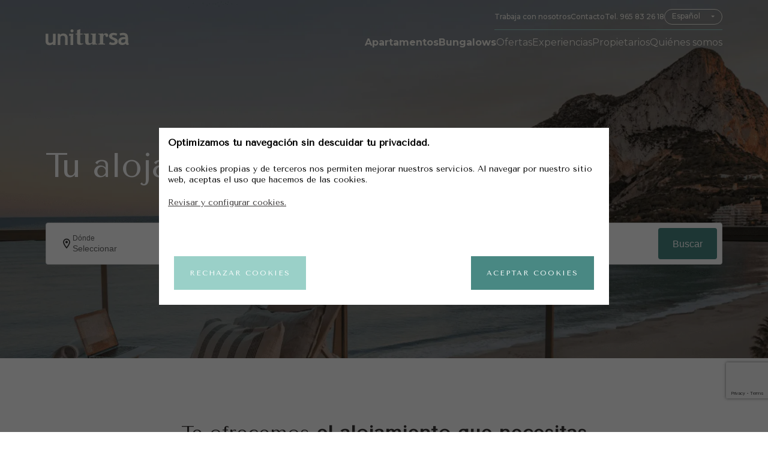

--- FILE ---
content_type: text/html; charset=UTF-8
request_url: https://www.unitursa.com/
body_size: 26831
content:
<!DOCTYPE html>
<html lang="es">
<head>
    <meta charset="utf-8" />
    <meta name="viewport" content="width=device-width, initial-scale=1, maximum-scale=1" />
    <title>Apartamentos vacacionales Calpe | Unitursa Web Oficial ©</title>

            <link rel="preload" type="text/css" href="/css/typography.css?id=c39d93204fb4c1aab579" as="style">
        <link rel="stylesheet" href="/css/typography.css?id=c39d93204fb4c1aab579">
    
    	<link rel="stylesheet" type="text/css" href="/engine.css" />
	<link rel="stylesheet" href="/css/home.css">

    <link rel="apple-touch-icon" sizes="76x76" href="/favicon/apple-touch-icon.png">
    <link rel="icon" type="image/png" sizes="32x32" href="/favicon/favicon-32x32.png">
    <link rel="icon" type="image/png" sizes="16x16" href="/favicon/favicon-16x16.png">
    <link rel="icon" type="image/png" sizes="192x192" href="/favicon/android-chrome-192x192.png">
    <link rel="icon" type="image/png" sizes="192x192" href="/favicon/android-chrome-512x512.png">
    <link rel="manifest" href="/favicon/site.webmanifest">

    <script type="application/ld+json">
        {
            "@context": "https://schema.org",
            "@type": "Organization",
            "url": "www.unitursa.com",
            "logo": "Unitursa, líder en Calpe en alojamiento turístico. La mejor propuesta de Apartamento en Calpe para familias. Reserva ahora y disfruta de tus vacaciones."
        }
    </script>

            <script defer src="/js/manifest.js?id=832ed2d2f649d998931b"></script>
        <script defer src="/js/vendor.js?id=0dd283bd3744125e390b"></script>
    
    <script src="https://www.google.com/recaptcha/api.js?render=6LfvMUIoAAAAAE0P_pFDxKHHU5wtsECslEqe47z8"></script>
    	<script defer src="/js/home.js"></script>

	<script type="application/ld+json">
		{
			"@context" : "https://schema.org",
			"@type" : "Organization",
			"url" : "https://www.unitursa.com/",
			"logo" : "https://www.unitursa.com/favicon/apple-touch-icon.png",
			"description": "Unitursa, líder en Calpe en alojamiento turístico. La mejor propuesta de Apartamento en Calpe para familias. Reserva ahora y disfruta de tus vacaciones."
		}

	</script>

	<script type="application/ld+json">
                				                		

        
		[
			{
				"@context": "https://schema.org/",
				"@type": "ImageObject",
				"contentUrl": "https://www.unitursa.com/uploads/1dae9bfe-febd-4dd2-930f-593321aadd80/855f771bf49a7f081d49d1e96d678b92/1dae9bfe-febd-4dd2-930f-593321aadd80.png?lastmodified=03072023142013",
                "creditText": "Unitursa"
            },
		            {
                "@context": "https://schema.org/",
                "@type": "ImageObject",
                "contentUrl": "https://www.unitursa.com/uploads/b1caa2b1-3a4c-459f-a65c-3575e91e1a91/855f771bf49a7f081d49d1e96d678b92/b1caa2b1-3a4c-459f-a65c-3575e91e1a91.jpg?lastmodified=16062025173131",
                "creditText": "Unitursa"
            },
                        {
                "@context": "https://schema.org/",
                "@type": "ImageObject",
                "contentUrl": "https://www.unitursa.com/uploads/c8e8b402-e6eb-4f28-a01a-1b8fd80547e6/855f771bf49a7f081d49d1e96d678b92/c8e8b402-e6eb-4f28-a01a-1b8fd80547e6.jpeg?lastmodified=01082023091357",
                "creditText": "Unitursa"
            },
                        {
                "@context": "https://schema.org/",
                "@type": "ImageObject",
                "contentUrl": "https://www.unitursa.com/uploads/c26fc17f-a7a3-475a-a5ce-c60d48520455/855f771bf49a7f081d49d1e96d678b92/c26fc17f-a7a3-475a-a5ce-c60d48520455.jpeg?lastmodified=01082023091358",
                "creditText": "Unitursa"
            },
                        {
                "@context": "https://schema.org/",
                "@type": "ImageObject",
                "contentUrl": "https://www.unitursa.com/uploads/d0bf8c30-5401-4e13-a092-26201d7267ed/855f771bf49a7f081d49d1e96d678b92/d0bf8c30-5401-4e13-a092-26201d7267ed.jpeg?lastmodified=01082023091358",
                "creditText": "Unitursa"
            },
                        {
                "@context": "https://schema.org/",
                "@type": "ImageObject",
                "contentUrl": "https://www.unitursa.com/uploads/e51d69f7-aa04-4fb3-8185-679240885809/855f771bf49a7f081d49d1e96d678b92/e51d69f7-aa04-4fb3-8185-679240885809.jpeg?lastmodified=01082023091359",
                "creditText": "Unitursa"
            },
                        {
                "@context": "https://schema.org/",
                "@type": "ImageObject",
                "contentUrl": "https://www.unitursa.com/uploads/ec1e5d6f-2504-4fc6-977c-caa5ac505c4f/855f771bf49a7f081d49d1e96d678b92/ec1e5d6f-2504-4fc6-977c-caa5ac505c4f.jpeg?lastmodified=01082023091359",
                "creditText": "Unitursa"
            },
                        {
                "@context": "https://schema.org/",
                "@type": "ImageObject",
                "contentUrl": "https://www.unitursa.com/uploads/77c1598c-1574-4e66-84f2-b3c2fc0f3b6c/855f771bf49a7f081d49d1e96d678b92/77c1598c-1574-4e66-84f2-b3c2fc0f3b6c.jpeg?lastmodified=01082023091400",
                "creditText": "Unitursa"
            },
                        {
                "@context": "https://schema.org/",
                "@type": "ImageObject",
                "contentUrl": "https://www.unitursa.com/uploads/4895e367-d775-4476-bd6b-2165327b3196/855f771bf49a7f081d49d1e96d678b92/4895e367-d775-4476-bd6b-2165327b3196.png?lastmodified=01082023091406",
                "creditText": "Unitursa"
            },
                        {
                "@context": "https://schema.org/",
                "@type": "ImageObject",
                "contentUrl": "https://www.unitursa.com/uploads/bcf67fd7-42f7-456d-808f-25c5ad9a56cb/855f771bf49a7f081d49d1e96d678b92/bcf67fd7-42f7-456d-808f-25c5ad9a56cb.jpeg?lastmodified=01082023091407",
                "creditText": "Unitursa"
            },
                        {
                "@context": "https://schema.org/",
                "@type": "ImageObject",
                "contentUrl": "https://www.unitursa.com/uploads/0a11ca49-d6ef-4624-be30-bd04693ca007/855f771bf49a7f081d49d1e96d678b92/0a11ca49-d6ef-4624-be30-bd04693ca007.png?lastmodified=01082023091407",
                "creditText": "Unitursa"
            },
                        {
                "@context": "https://schema.org/",
                "@type": "ImageObject",
                "contentUrl": "https://www.unitursa.com/uploads/d1dbd5e5-b3d0-4f47-9470-6c67be3f01c5/855f771bf49a7f081d49d1e96d678b92/d1dbd5e5-b3d0-4f47-9470-6c67be3f01c5.jpeg?lastmodified=01082023091408",
                "creditText": "Unitursa"
            },
                        {
                "@context": "https://schema.org/",
                "@type": "ImageObject",
                "contentUrl": "https://www.unitursa.com/uploads/b15a9571-f4c3-44c8-82f8-c4d78fcf914d/855f771bf49a7f081d49d1e96d678b92/b15a9571-f4c3-44c8-82f8-c4d78fcf914d.png?lastmodified=01082023091408",
                "creditText": "Unitursa"
            },
                        {
                "@context": "https://schema.org/",
                "@type": "ImageObject",
                "contentUrl": "https://www.unitursa.com/uploads/57c480ac-2382-4e35-8e24-efadaf02578e/855f771bf49a7f081d49d1e96d678b92/57c480ac-2382-4e35-8e24-efadaf02578e.jpg?lastmodified=04062025145623",
                "creditText": "Unitursa"
            },
            		{
			"@context": "https://schema.org/",
			"@type": "ImageObject",
			"contentUrl": "https://www.unitursa.com/uploads/70488794-1330-46be-a7e5-c78d7427684d/855f771bf49a7f081d49d1e96d678b92/70488794-1330-46be-a7e5-c78d7427684d.png?lastmodified=19092023155204",
                "creditText": "Unitursa"
            },
            {
                "@context": "https://schema.org/",
                "@type": "ImageObject",
                "contentUrl": "https://www.unitursa.com/uploads/bb99e2da-85e7-470b-bc5e-396d92754113/855f771bf49a7f081d49d1e96d678b92/bb99e2da-85e7-470b-bc5e-396d92754113.png?lastmodified=19092023152150",
                "creditText": "Unitursa"
            },
            {
                "@context": "https://schema.org/",
                "@type": "ImageObject",
                "contentUrl": "https://www.unitursa.com/uploads/71544f74-8241-4c6e-893d-8b7a18809bc1/855f771bf49a7f081d49d1e96d678b92/71544f74-8241-4c6e-893d-8b7a18809bc1.png?lastmodified=04072023092748",
                "creditText": "Unitursa"
            },
            {
                "@context": "https://schema.org/",
                "@type": "ImageObject",
                "contentUrl": "https://www.unitursa.com/uploads/ce7e412a-d891-4ade-8cb6-106e60a906a1/855f771bf49a7f081d49d1e96d678b92/ce7e412a-d891-4ade-8cb6-106e60a906a1.png?lastmodified=04072023092439",
                "creditText": "Unitursa"
            },
            {
                "@context": "https://schema.org/",
                "@type": "ImageObject",
                "contentUrl": "https://www.unitursa.com/uploads/f221dbfe-70dc-4b55-935c-56ef31cc5852/855f771bf49a7f081d49d1e96d678b92/f221dbfe-70dc-4b55-935c-56ef31cc5852.png?lastmodified=11072023132647",
                "creditText": "Unitursa"
            }
        ]
	</script>


            <!-- Google Tag Manager -->
<script>(function(w,d,s,l,i){w[l]=w[l]||[];w[l].push({'gtm.start':
            new Date().getTime(),event:'gtm.js'});var f=d.getElementsByTagName(s)[0],
        j=d.createElement(s),dl=l!='dataLayer'?'&l='+l:'';j.async=true;j.src=
        '//www.googletagmanager.com/gtm.js?id='+i+dl;f.parentNode.insertBefore(j,f);
    })(window,document,'script','dataLayer','GTM-NNFT3Z');</script>
<!-- End Google Tag Manager -->
    
        

                <link rel="alternate" href="https://www.unitursa.com/" hreflang="es"/>
    <link rel="alternate" href="https://www.unitursa.com/en/" hreflang="en"/>
    <link rel="alternate" href="https://www.unitursa.com/fr/" hreflang="fr"/>
    <link rel="alternate" href="https://www.unitursa.com/nl/" hreflang="nl"/>
    <link rel="alternate" href="https://www.unitursa.com/en/" hreflang="x-default"/>


    
            <meta name="description" content="Unitursa, l&iacute;der en Calpe en alojamiento tur&iacute;stico. La mejor propuesta de Apartamento en Calpe para familias. Reserva ahora y disfruta de tus vacaciones." />
<meta name="robots" content="index,follow" />

    
            <link rel="canonical" href="https://www.unitursa.com/"/>
    </head>
<body class=" ">

    <!--[if lte IE 9]>
<div class="browser">
    <div class="browser-container">
        <p class="browser-title">¡Tu navegador está desactualizado!</p>
        <p class="browser-text">Utilizar un navegador obsoleto puede causar problemas de seguridad en tu dispositivo. Si quieres mejorar tu experiencia navegando por esta página, por favor descarga la última versión de uno de los principales navegadores.</p>
        <ul class="browser-list">
            <li class="browser-item browser-chrome">
                <a href="https://www.google.com/chrome" target="_blank">
                    <div>
                        <span class="browser-image"></span>
                        <p class="browser-name">Google Chrome</p>
                    </div>
                    <span class="browser-website">Visita la web para más información</span>
                </a>
            </li>
            <li class="browser-item browser-firefox">
                <a href="https://www.firefox.com/" target="_blank">
                    <div>
                        <span class="browser-image"></span>
                        <p class="browser-name">Mozilla Firefox</p>
                    </div>
                    <span class="browser-website">Visita la web para más información</span>
                </a>
            </li>
            <li class="browser-item browser-edge">
                <a href="http://windows.microsoft.com/microsoft-edge" target="_blank">
                    <div>
                        <span class="browser-image"></span>
                        <p class="browser-name">Microsoft Edge</p>
                    </div>
                    <span class="browser-website">Visita la web para más información</span>
                </a>
            </li>
            <li class="browser-item browser-explorer">
                <a href="http://windows.microsoft.com/ie" target="_blank">
                    <div>
                        <span class="browser-image"></span>
                        <p class="browser-name">Internet Explorer</p>
                    </div>
                    <span class="browser-website">Visita la web para más información</span>
                </a>
            </li>
        </ul>
    </div>
</div>
<![endif]-->

        <div data-id="{&quot;es&quot;:{&quot;component_name&quot;:{&quot;view_more&quot;:&quot;Ver m\u00e1s&quot;},&quot;form&quot;:{&quot;errors&quot;:{&quot;invalid_format&quot;:&quot;el formato no es v\u00e1lido&quot;,&quot;required&quot;:&quot;el campo es obligatorio&quot;},&quot;send&quot;:&quot;Enviar&quot;},&quot;marker_list&quot;:{&quot;from&quot;:&quot;desde&quot;,&quot;eveninig&quot;:&quot;noche&quot;}},&quot;en&quot;:{&quot;component_name&quot;:{&quot;view_more&quot;:&quot;View more&quot;},&quot;form&quot;:{&quot;errors&quot;:{&quot;invalid_format&quot;:&quot;invalid format&quot;,&quot;required&quot;:&quot;the field is required&quot;},&quot;send&quot;:&quot;send&quot;},&quot;marker_list&quot;:{&quot;from&quot;:&quot;desde&quot;,&quot;eveninig&quot;:&quot;noche&quot;}},&quot;fr&quot;:[],&quot;nl&quot;:[],&quot;ru&quot;:[]}" id="translations"></div>


    <main class="main-nav--offset">
                    <nav class="menu js-nav-menu" :class="{'is-menu-open' : menuOpen, 'has-scrolled': scrollPosition > 5}">
    <div class="container">
        <div class="menu--header">
            <a href="https://www.unitursa.com/" class="menu--header-logo">
                <svg width="146" height="30" viewBox="0 0 146 30" fill="none" xmlns="http://www.w3.org/2000/svg" class="icon icon-logo-unitursa" role="img" aria-labelledby="icon-logo-unitursa-description"><title id="icon-logo-unitursa-description">Unitursa</title>
    <path clip-rule="evenodd" d="M12.8 28.858l.02-1.695c-.67.571-1.575 1.044-2.737 1.438-1.162.395-2.225.611-3.19.611-4.628 0-6.932-2.483-6.893-7.43l.08-13.03h4.647l-.08 12.674C4.629 24.01 5.77 25.29 8.075 25.29a5.623 5.623 0 002.954-.828c.906-.552 1.516-1.183 1.812-1.912l.079-13.798h4.647l-.118 20.106H12.8zm21.21-.021l.058-11.59c.02-1.715-.315-2.957-.965-3.745-.65-.789-1.713-1.183-3.19-1.183-.689 0-1.418.197-2.186.591-.787.375-1.398.868-1.831 1.44l-.099 14.507H21.15l.118-20.086h3.348l.847 1.873c1.28-1.498 3.15-2.248 5.612-2.248 2.383 0 4.234.71 5.612 2.149 1.36 1.439 2.029 3.43 2.009 5.992l-.079 12.32H34.01v-.02zM46.219.984c.748 0 1.378.276 1.91.809a2.59 2.59 0 01.788 1.912c0 .749-.276 1.4-.808 1.931a2.585 2.585 0 01-1.91.789 2.585 2.585 0 01-1.91-.789 2.542 2.542 0 01-.768-1.931c0-.75.276-1.38.807-1.912.493-.552 1.143-.809 1.891-.809zm-2.58 27.853l.099-16.243h-2.56l.02-3.843h7.266l-.118 20.086h-4.707zm11.481-5.44l.098-13.285h-2.029c-.354 0-.551-.02-.65-.08-.078-.058-.118-.157-.118-.315v-.374c0-.04 0-.099-.02-.158s-.02-.118-.02-.158c0-.177.06-.295.158-.374.099-.079.316-.118.65-.118h2.029l.039-5.815c0-.138.059-.276.177-.375.118-.098.315-.197.61-.276a93.242 93.242 0 003.033-.906c1.005-.316 1.517-.474 1.576-.474.078 0 .157.04.216.138a.464.464 0 01.099.316c0 .04 0 .118-.02.256a13.27 13.27 0 00-.217 2.168l-.039 4.968H64c.335 0 .552.02.63.059.099.04.138.138.138.315v.394c0 .04.02.099.04.158.02.079.04.118.04.177a.49.49 0 01-.139.355c-.098.08-.335.118-.709.118h-3.269l-.098 11.965c-.02 1.715.177 2.859.551 3.43.375.572 1.064.848 2.088.848.413 0 .866-.04 1.32-.119.452-.078.885-.197 1.319-.315l-.138 1.183c-.808.493-1.733.887-2.777 1.163a12.656 12.656 0 01-3.25.414c-1.653 0-2.835-.414-3.564-1.242-.728-.828-1.083-2.168-1.063-4.04zm26.84 2.426c-1.004 1.005-2.048 1.734-3.13 2.188-1.084.453-2.344.67-3.782.67-2.127 0-3.623-.513-4.45-1.558-.827-1.024-1.24-2.956-1.221-5.775l.059-8.535c0-1.163-.079-1.892-.236-2.168-.158-.276-.493-.414-.965-.454l-1.005-.079h-.02c-.452-.039-.669-.295-.65-.768 0-.355.04-.572.119-.67.079-.099.276-.138.61-.138h1.418c1.024 0 1.97-.02 2.856-.04.886-.02 1.752-.079 2.58-.118l.748-.099h.197c.157 0 .275.04.334.119.04.078.08.216.08.453 0 .04 0 .158-.02.355a95.538 95.538 0 00-.237 6.229l-.059 7.273c0 1.124.236 1.932.709 2.444.473.513 1.26.77 2.343.77 1.202 0 2.088-.356 2.659-1.046.57-.71.866-1.793.886-3.291l.079-8.95c0-1.084-.079-1.754-.237-1.99-.177-.237-.492-.375-.965-.395l-1.004-.078h-.02c-.452-.04-.669-.296-.65-.77 0-.354.04-.57.119-.67.079-.098.275-.137.61-.137h1.418c1.024 0 1.97-.02 2.856-.04.886-.02 1.752-.079 2.58-.118l.748-.099h.197c.157 0 .275.04.334.119.04.079.079.217.079.453 0 .06 0 .197-.02.414a98.09 98.09 0 00-.236 6.15l-.06 8.575c0 1.103.06 1.793.218 2.05.157.256.492.413.984.453l1.004.079h.02c.453.02.67.276.65.768 0 .375-.04.592-.118.67-.06.08-.256.119-.571.139h-1.083c-1.005 0-1.95.02-2.816.039-.867.02-1.713.079-2.54.118l-.769.08h-.157c-.177 0-.276-.02-.335-.08-.059-.059-.079-.157-.079-.295l-.059-2.247zm13.076-1.773l.079-11.473c0-.985-.08-1.636-.237-1.912-.157-.276-.492-.453-1.004-.473l-.965-.079c-.453-.039-.69-.295-.67-.768 0-.375.04-.611.119-.69.078-.08.275-.119.57-.119h1.044c1.005 0 1.95-.02 2.856-.039.886-.02 1.752-.079 2.56-.118l.768-.099h.118c.177 0 .295.04.355.099.078.059.118.177.118.315l-.02 1.991c.788-.946 1.575-1.616 2.383-2.07a5.276 5.276 0 012.579-.65c1.221 0 2.167.355 2.836 1.064.67.71 1.004 1.715.985 2.996 0 .868-.217 1.498-.611 1.912-.413.395-1.024.592-1.91.592-.532 0-.945-.118-1.28-.355-.335-.256-.512-.552-.571-.946-.02-.138-.059-.316-.079-.532-.157-1.262-.669-1.912-1.516-1.912-.886 0-1.575.453-2.009 1.32-.453.887-.689 2.208-.689 3.982l-.059 7.944c0 1.064.079 1.734.276 1.97.197.257.571.395 1.122.454l1.064.119c.078.02.197.02.334.039.355.02.532.237.552.69 0 .394-.059.65-.138.749-.099.098-.315.158-.67.158-.098 0-.315 0-.689-.02a89.391 89.391 0 00-5.08-.138c-1.26 0-2.6.04-4.018.118-.374.02-.61.04-.709.04-.334 0-.531-.06-.63-.158-.098-.099-.138-.335-.118-.75 0-.433.177-.65.492-.69.099-.019.197-.019.276-.038l.886-.119c.492-.059.827-.217 1.004-.512.198-.276.276-.907.296-1.893zm15.814 3.132l1.929-3.883c1.517 1.163 3.25 1.735 5.18 1.735 2.008 0 3.032-.67 3.072-2.03.019-.789-.276-1.44-.867-1.952s-1.753-1.104-3.485-1.794c-3.781-1.498-5.632-3.587-5.573-6.268.039-1.794.807-3.213 2.284-4.218 1.477-1.005 3.367-1.518 5.632-1.518a14.7 14.7 0 016.459 1.459l-1.575 3.784c-1.103-.906-2.659-1.36-4.667-1.36-1.812 0-2.718.67-2.757 2.03-.02.533.275 1.026.846 1.44.591.433 1.832 1.005 3.762 1.714 1.929.73 3.308 1.597 4.135 2.622s1.221 2.267 1.201 3.726c-.039 1.931-.847 3.449-2.383 4.572-1.555 1.104-3.623 1.676-6.242 1.676-1.477 0-2.639-.118-3.525-.355-.925-.217-2.048-.69-3.426-1.38zm28.77-8.476c-.807-.157-1.418-.256-1.831-.256-3.781 0-5.672 1.262-5.672 3.785 0 1.872 1.064 2.799 3.191 2.799 2.875 0 4.312-1.459 4.332-4.396l-.02-1.932zm.433 7.727c-.433.73-1.201 1.321-2.284 1.774a8.67 8.67 0 01-3.387.69c-2.206 0-3.939-.571-5.199-1.695-1.26-1.123-1.89-2.72-1.871-4.79 0-2.405.906-4.317 2.698-5.677 1.792-1.36 4.313-2.05 7.602-2.05.571 0 1.22.099 1.988.296 0-2.464-1.516-3.686-4.568-3.686-1.792 0-3.308.315-4.529.926l-1.024-3.784c1.654-.808 3.603-1.203 5.888-1.203 3.131 0 5.415.73 6.872 2.169 1.438 1.458 2.166 4.198 2.147 8.239l-.02 4.455c-.02 2.78.532 4.534 1.634 5.243-.393.71-.846 1.143-1.319 1.301-.492.158-1.044.237-1.674.237-.689 0-1.299-.257-1.851-.789a3.777 3.777 0 01-1.103-1.656z"/>
</svg>
            </a>
            <div class="menu--header-icon">
                <div class="menu-hamburger" @click="toggleNav()">
	<button class="hamburger hamburger--spin" type="button">
		<span class="hamburger--box">
			<span class="hamburger--inner"></span>
		</span>
	</button>
	<span>MENU</span>
</div>

            </div>
        </div>
        <div class="menu--content" :class="{'container' : menuOpen}">
            <div class="menu--top">
    <div class="menu--top-list">
                    <a href="https://arhotels.factorialhr.es/#values" target="_blank" class="menu--top-list--item">Trabaja con nosotros</a>
                    <a href="/contacto.html"  class="menu--top-list--item">Contacto</a>
                    <a href="tel:+34965832618"  class="menu--top-list--item">Tel. 965 83 26 18</a>
            </div>
            <div class="menu--top-language">
            
    
        <div class="menu--top-language--selected" @click="collapseLanguage()">
            <span>Español</span>
            <svg xmlns="http://www.w3.org/2000/svg" viewBox="0 0 11.3 5.7" class="icon icon-dropdown_arrow" role="img" aria-labelledby="icon-dropdown_arrow-description"><title id="icon-dropdown_arrow-description">dropdown_arrow</title>
    <g transform="translate(-671 -22)" id="Desktop">
        <path id="Rectangle-Copy-2" d="M682.3 22l-5.6 5.7L671 22z"/>
    </g>
</svg>
        </div>
                

<div class="menu--top-language--content" :class="{'is-language-open' : collapseLanguageOpen}">
            
                                                                <a href="/en/" class="menu--top-language--content-item">English</a>
        
                                                                <a href="/fr/" class="menu--top-language--content-item">Français</a>
        
                                                                <a href="/nl/" class="menu--top-language--content-item">Nederlandse</a>
        
    </div>

        </div>
    </div>

            <div class="menu--list">
                
                    <div class="menu--list-item has-submenu">

                        <a @click="toggleSubmenu($event)" href="/apartamentos-en-calpe/"  class="menu--list-items
                        is-bold  ">
                            Apartamentos
                            <span>
                                                            <svg xmlns="http://www.w3.org/2000/svg" viewBox="0 0 11.3 5.7" class="icon icon-dropdown_arrow" role="img" aria-labelledby="icon-dropdown_arrow-description"><title id="icon-dropdown_arrow-description">dropdown_arrow</title>
    <g transform="translate(-671 -22)" id="Desktop">
        <path id="Rectangle-Copy-2" d="M682.3 22l-5.6 5.7L671 22z"/>
    </g>
</svg>
                                                        </span>
                        </a>

                                                <div class="menu--list-items--submenu mobile">
                            
                                                                                            <div class="menu--list-items--submenu-column">
                                                                            <a class="menu--list-items--submenu-item" href="/apartamentos-en-calpe/">Todos</a>
                                                                                                                <a class="menu--list-items--submenu-item" href="/apartamentos-en-calpe/apartamentos-aguamarina.html">Aguamarina</a>
                                                                            <a class="menu--list-items--submenu-item" href="/apartamentos-en-calpe/apartamentos-amatista.html">Amatista</a>
                                                                            <a class="menu--list-items--submenu-item" href="/apartamentos-en-calpe/ambar-beach.html">Ambar Beach</a>
                                                                            <a class="menu--list-items--submenu-item" href="/apartamentos-en-calpe/coral-beach.html">Coral Beach</a>
                                                                            <a class="menu--list-items--submenu-item" href="/apartamentos-en-calpe/esmeralda.html">Esmeralda</a>
                                                                            <a class="menu--list-items--submenu-item" href="/apartamentos-en-calpe/esmeralda-suites.html">Esmeralda Suites</a>
                                                                            <a class="menu--list-items--submenu-item" href="/apartamentos-en-calpe/hipocampos.html">Hipocampos</a>
                                                                    </div>
                                                                                            <div class="menu--list-items--submenu-column">
                                                                                                                <a class="menu--list-items--submenu-item" href="/apartamentos-en-calpe/apartamentos-larimar.html">Larimar</a>
                                                                            <a class="menu--list-items--submenu-item" href="/apartamentos-en-calpe/mare-nostrum.html">Mare Nostrum</a>
                                                                            <a class="menu--list-items--submenu-item" href="/apartamentos-en-calpe/topacio.html">Topacio</a>
                                                                            <a class="menu--list-items--submenu-item" href="/apartamentos-en-calpe/turmalina.html">Turmalina</a>
                                                                            <a class="menu--list-items--submenu-item" href="/apartamentos-en-calpe/turquesa-beach.html">Turquesa Beach</a>
                                                                            <a class="menu--list-items--submenu-item" href="/apartamentos-en-calpe/zafiro.html">Zafiro</a>
                                                                    </div>
                                                                                            <div class="menu--list-items--submenu-column">
                                                                                                        </div>
                                                    </div>

                        <div class="menu--list-items--submenu desktop">
                                                                                                                        <div class="menu--list-items--submenu-column">
                                                                            <a class="menu--list-items--submenu-item" href="/apartamentos-en-calpe/apartamentos-aguamarina.html">Aguamarina</a>
                                                                            <a class="menu--list-items--submenu-item" href="/apartamentos-en-calpe/apartamentos-amatista.html">Amatista</a>
                                                                            <a class="menu--list-items--submenu-item" href="/apartamentos-en-calpe/ambar-beach.html">Ambar Beach</a>
                                                                            <a class="menu--list-items--submenu-item" href="/apartamentos-en-calpe/coral-beach.html">Coral Beach</a>
                                                                            <a class="menu--list-items--submenu-item" href="/apartamentos-en-calpe/esmeralda.html">Esmeralda</a>
                                                                    </div>
                                                                                            <div class="menu--list-items--submenu-column">
                                                                            <a class="menu--list-items--submenu-item" href="/apartamentos-en-calpe/esmeralda-suites.html">Esmeralda Suites</a>
                                                                            <a class="menu--list-items--submenu-item" href="/apartamentos-en-calpe/hipocampos.html">Hipocampos</a>
                                                                            <a class="menu--list-items--submenu-item" href="/apartamentos-en-calpe/apartamentos-larimar.html">Larimar</a>
                                                                            <a class="menu--list-items--submenu-item" href="/apartamentos-en-calpe/mare-nostrum.html">Mare Nostrum</a>
                                                                            <a class="menu--list-items--submenu-item" href="/apartamentos-en-calpe/topacio.html">Topacio</a>
                                                                    </div>
                                                                                            <div class="menu--list-items--submenu-column">
                                                                            <a class="menu--list-items--submenu-item" href="/apartamentos-en-calpe/turmalina.html">Turmalina</a>
                                                                            <a class="menu--list-items--submenu-item" href="/apartamentos-en-calpe/turquesa-beach.html">Turquesa Beach</a>
                                                                            <a class="menu--list-items--submenu-item" href="/apartamentos-en-calpe/zafiro.html">Zafiro</a>
                                                                    </div>
                                                    </div>
                                            </div>
                
                    <div class="menu--list-item ">

                        <a  href="/bungalows-en-calpe/imperial-park.html"  class="menu--list-items
                        is-bold  ">
                            Bungalows
                            <span>
                                                        </span>
                        </a>

                                            </div>
                
                    <div class="menu--list-item ">

                        <a  href="/ofertas.html"  class="menu--list-items
                          ">
                            Ofertas
                            <span>
                                                        </span>
                        </a>

                                            </div>
                
                    <div class="menu--list-item ">

                        <a  href="/experiencias-calpe.html"  class="menu--list-items
                          ">
                            Experiencias
                            <span>
                                                        </span>
                        </a>

                                            </div>
                
                    <div class="menu--list-item ">

                        <a  href="/propietarios.html"  class="menu--list-items
                          ">
                            Propietarios
                            <span>
                                                        </span>
                        </a>

                                            </div>
                
                    <div class="menu--list-item ">

                        <a  href="/quienes-somos.html"  class="menu--list-items
                          ">
                            Quiénes somos
                            <span>
                                                        </span>
                        </a>

                                            </div>
                            </div>
        </div>
    </div>
</nav>

                	<header class="header">
    <div class="header--background js-picture">
                    <picture class="">
    <source type="image/webp" srcset="/uploads/1dae9bfe-febd-4dd2-930f-593321aadd80/855f771bf49a7f081d49d1e96d678b92/1dae9bfe-febd-4dd2-930f-593321aadd80.webp">
    <img class="" src="/uploads/1dae9bfe-febd-4dd2-930f-593321aadd80/855f771bf49a7f081d49d1e96d678b92/1dae9bfe-febd-4dd2-930f-593321aadd80.png" alt="">
</picture>

            </div>

    <div class="container">
        <h1 class="header--title title-l">Tu alojamiento en Calpe</h1>

        <div class="header-form-container booking-bar--form js-toggle" data-background-color="#00A3C9" data-text-color="#FFF">
            <div class="header-form-mobile-header">
                <a class="header-form-mobile-phone " href="tel:app.global.phone_number">Llamar</a>
                <div class="header-form-mobile-open " @click="togggleTrigger"
                    :class="{'active': isOpened}">
                    Reservar
                    <svg width="18" height="18" viewBox="0 0 18 18" fill="none" xmlns="http://www.w3.org/2000/svg" class="icon icon-arrow-forward" role="img" aria-labelledby="icon-arrow-forward-description"><title id="icon-arrow-forward-description">arrow forward</title>
    <g clip-path="url(#bu2sxd1y9a)">
        <path d="M9 3L7.942 4.058l4.185 4.192H3v1.5h9.127l-4.185 4.193L9 15l6-6-6-6z"/>
    </g>
    <defs>
        <clipPath id="bu2sxd1y9a">
            <path d="M0 0h18v18H0z"/>
        </clipPath>
    </defs>
</svg>
                </div>
            </div>
            <div class="hotel-current-search header-form-container booking-bar--form-wrap" data-background-color="#00A3C9" data-text-color="#FFF">
                <div class="header-form default-theme" :class="{'header-form-is-open': isOpened}">

                                            <div data-mirai-component="finder" data-layout="expand" data-lang="es"></div>
                        <div data-mirai-id="501802" data-type="chain"></div>
                    
                </div>
            </div>
        </div>

        <div id="miraiTracking" data-mirai-engine="mirai_tr" data-idchain="501802" data-init="auto"></div>

    </div>
</header>

	<section class="accommodations">
    <div class="container">
        <h2 class="accommodations--title title-m">
            <p>Te ofrecemos&nbsp;<strong>el alojamiento que necesitas</strong></p>
        </h2>
        <div class="accommodations--list">
                            <a href="/apartamentos-en-calpe/" class="accommodations--item">
                    <div class="accommodations--item-background js-picture">
                                                    <picture class="">
    <source type="image/webp" srcset="/uploads/70488794-1330-46be-a7e5-c78d7427684d/b7ffd8df9757f8a06c53e12e78b77d06/70488794-1330-46be-a7e5-c78d7427684d.webp">
    <img class="" src="/uploads/70488794-1330-46be-a7e5-c78d7427684d/b7ffd8df9757f8a06c53e12e78b77d06/70488794-1330-46be-a7e5-c78d7427684d.png" alt="">
</picture>

                                            </div>
                    <h3 class="accommodations--item-title">Apartamentos</h3>
                    <div class="accommodations--item-button">
                        <svg width="68" height="69" viewBox="0 0 68 69" fill="none" xmlns="http://www.w3.org/2000/svg" class="icon icon-plus-button" role="img" aria-labelledby="icon-plus-button-description"><title id="icon-plus-button-description">plus button</title>
    <g filter="url(#tr9jkrb7va)">
        <rect y=".229" width="68" height="68" rx="34"/>
        <path fill-rule="evenodd" clip-rule="evenodd" d="M36 16.524a.296.296 0 00-.296-.296h-3.408a.296.296 0 00-.296.296v15.409a.296.296 0 01-.296.295H16.296a.296.296 0 00-.296.296v3.409c0 .163.133.295.296.295h15.408c.163 0 .296.133.296.296v15.409c0 .163.133.295.296.295h3.408a.296.296 0 00.296-.295V36.524c0-.163.133-.296.296-.296h15.408a.296.296 0 00.296-.295v-3.409a.296.296 0 00-.296-.296H36.296a.296.296 0 01-.296-.295V16.524z" fill="#F5F2E9"/>
    </g>
    <defs>
        <filter id="tr9jkrb7va" x="-20" y="-19.771" width="108" height="108" filterUnits="userSpaceOnUse" color-interpolation-filters="sRGB">
            <feFlood flood-opacity="0" result="BackgroundImageFix"/>
            <feGaussianBlur in="BackgroundImageFix" stdDeviation="10"/>
            <feComposite in2="SourceAlpha" operator="in" result="effect1_backgroundBlur_310_14991"/>
            <feBlend in="SourceGraphic" in2="effect1_backgroundBlur_310_14991" result="shape"/>
        </filter>
    </defs>
</svg>
                    </div>
                </a>
                                        <a href="https://www.unitursa.com/bungalows-en-calpe/imperial-park.html" class="accommodations--item">
                    <div class="accommodations--item-background js-picture">
                                                    <picture class="">
    <source type="image/webp" srcset="/uploads/bb99e2da-85e7-470b-bc5e-396d92754113/b7ffd8df9757f8a06c53e12e78b77d06/bb99e2da-85e7-470b-bc5e-396d92754113.webp">
    <img class="" src="/uploads/bb99e2da-85e7-470b-bc5e-396d92754113/b7ffd8df9757f8a06c53e12e78b77d06/bb99e2da-85e7-470b-bc5e-396d92754113.png" alt="">
</picture>

                                            </div>
                    <h3 class="accommodations--item-title">Bungalows</h3>
                    <div class="accommodations--item-button">
                        <svg width="68" height="69" viewBox="0 0 68 69" fill="none" xmlns="http://www.w3.org/2000/svg" class="icon icon-plus-button" role="img" aria-labelledby="icon-plus-button-description"><title id="icon-plus-button-description">plus button</title>
    <g filter="url(#tr9jkrb7va)">
        <rect y=".229" width="68" height="68" rx="34"/>
        <path fill-rule="evenodd" clip-rule="evenodd" d="M36 16.524a.296.296 0 00-.296-.296h-3.408a.296.296 0 00-.296.296v15.409a.296.296 0 01-.296.295H16.296a.296.296 0 00-.296.296v3.409c0 .163.133.295.296.295h15.408c.163 0 .296.133.296.296v15.409c0 .163.133.295.296.295h3.408a.296.296 0 00.296-.295V36.524c0-.163.133-.296.296-.296h15.408a.296.296 0 00.296-.295v-3.409a.296.296 0 00-.296-.296H36.296a.296.296 0 01-.296-.295V16.524z" fill="#F5F2E9"/>
    </g>
    <defs>
        <filter id="tr9jkrb7va" x="-20" y="-19.771" width="108" height="108" filterUnits="userSpaceOnUse" color-interpolation-filters="sRGB">
            <feFlood flood-opacity="0" result="BackgroundImageFix"/>
            <feGaussianBlur in="BackgroundImageFix" stdDeviation="10"/>
            <feComposite in2="SourceAlpha" operator="in" result="effect1_backgroundBlur_310_14991"/>
            <feBlend in="SourceGraphic" in2="effect1_backgroundBlur_310_14991" result="shape"/>
        </filter>
    </defs>
</svg>
                    </div>
                </a>
                    </div>
    </div>
</section>

	<section class="about js-slider-about">
    <div class="container">
        <div class="about--column">
                            <div class="about--image js-picture">
                    <picture class="">
    <source type="image/webp" srcset="/uploads/71544f74-8241-4c6e-893d-8b7a18809bc1/521a6d230fd1c56d5c7071f730846d09/71544f74-8241-4c6e-893d-8b7a18809bc1.webp">
    <img class="" src="/uploads/71544f74-8241-4c6e-893d-8b7a18809bc1/521a6d230fd1c56d5c7071f730846d09/71544f74-8241-4c6e-893d-8b7a18809bc1.png" alt="">
</picture>

                </div>
                    </div>
        <div class="about--column">
            <h2 class="about--title title-m">¿Por qué elegir Unitursa para tus vacaciones en Calpe?</h2>
            <div class="about--text body-m">
                <p>Elige Calpe, elige Unitursa y descubre por qu&eacute; somos la opci&oacute;n perfecta para tu escapada junto al Mediterr&aacute;neo.&nbsp;</p>
            </div>
            <flickity ref="flickity" :options="flickityOptions">
                <template v-slot:slide>
                    <div ref="slide" class="about--list">
                                                                                <div class="about--item">
                                <div class="about--item-icon">
                                                                            <picture class="">
    <source type="image/webp" srcset="/uploads/416b39ed-f9cc-4de6-a02c-e553ae4843c2/61312fd789d52be38ec06a58aa1f2e6c/416b39ed-f9cc-4de6-a02c-e553ae4843c2.webp">
    <img class="" src="/uploads/416b39ed-f9cc-4de6-a02c-e553ae4843c2/61312fd789d52be38ec06a58aa1f2e6c/416b39ed-f9cc-4de6-a02c-e553ae4843c2.png" alt="">
</picture>

                                                                    </div>
                                <div class="about--item-title">Ubicaciones privilegiadas</div>
                                <div class="about--item-text"><p>Apartamentos en 1&ordf; y 2&ordf; l&iacute;nea de playa y bungalows con vistas impresionantes al mar y al Pe&ntilde;&oacute;n de Ifach.&nbsp;</p></div>
                            </div>
                                                                                <div class="about--item">
                                <div class="about--item-icon">
                                                                            <picture class="">
    <source type="image/webp" srcset="/uploads/b4e11585-376e-4d7c-ba4a-7b83e87f28ce/61312fd789d52be38ec06a58aa1f2e6c/b4e11585-376e-4d7c-ba4a-7b83e87f28ce.webp">
    <img class="" src="/uploads/b4e11585-376e-4d7c-ba4a-7b83e87f28ce/61312fd789d52be38ec06a58aa1f2e6c/b4e11585-376e-4d7c-ba4a-7b83e87f28ce.png" alt="">
</picture>

                                                                    </div>
                                <div class="about--item-title">Mejor precio garantizado</div>
                                <div class="about--item-text"><p>Contamos con un amplio cat&aacute;logo de viviendas, lo que nos permite ofrecerte unas tarifas muy ajustadas.&nbsp;</p></div>
                            </div>
                                                                                <div class="about--item">
                                <div class="about--item-icon">
                                                                            <picture class="">
    <source type="image/webp" srcset="/uploads/c81cfd3f-8a12-4711-ac14-4153471331e1/61312fd789d52be38ec06a58aa1f2e6c/c81cfd3f-8a12-4711-ac14-4153471331e1.webp">
    <img class="" src="/uploads/c81cfd3f-8a12-4711-ac14-4153471331e1/61312fd789d52be38ec06a58aa1f2e6c/c81cfd3f-8a12-4711-ac14-4153471331e1.png" alt="">
</picture>

                                                                    </div>
                                <div class="about--item-title">Pago en destino</div>
                                <div class="about--item-text"><p>&nbsp;</p>

<p>Reserva c&oacute;modamente sin realizar dep&oacute;sitos.&nbsp;</p></div>
                            </div>
                                                                                <div class="about--item">
                                <div class="about--item-icon">
                                                                            <picture class="">
    <source type="image/webp" srcset="/uploads/bfd4f706-bee7-4906-8733-cabe5e1af63c/61312fd789d52be38ec06a58aa1f2e6c/bfd4f706-bee7-4906-8733-cabe5e1af63c.webp">
    <img class="" src="/uploads/bfd4f706-bee7-4906-8733-cabe5e1af63c/61312fd789d52be38ec06a58aa1f2e6c/bfd4f706-bee7-4906-8733-cabe5e1af63c.png" alt="">
</picture>

                                                                    </div>
                                <div class="about--item-title">Atención personalizada</div>
                                <div class="about--item-text"><p>Ten la tranquilidad de contar con un equipo experto para ayudarte a pasar unas vacaciones sin preocupaciones.&nbsp;</p></div>
                            </div>
                                            </div>
                </template>
            </flickity>
        </div>
    </div>
</section>

				
<section class="container js-advantages">
    <advantages-component :intro="{&quot;title&quot;:&quot;Ventajas exclusivas&quot;,&quot;subtitle&quot;:&quot;Reserva con Unitursa y disfruta de ofertas exclusivas que har\u00e1n de tu estancia una experiencia \u00fanica&quot;}" :advantages="[{&quot;image&quot;:{&quot;url&quot;:&quot;\/uploads\/eab786e6-0986-467b-bf4b-ee81c2433918\/eab786e6-0986-467b-bf4b-ee81c2433918.png&quot;,&quot;alt&quot;:null,&quot;alternatives&quot;:[{&quot;url&quot;:&quot;\/uploads\/eab786e6-0986-467b-bf4b-ee81c2433918\/eab786e6-0986-467b-bf4b-ee81c2433918.webp&quot;,&quot;type&quot;:&quot;image\/webp&quot;}]},&quot;title&quot;:&quot;Restauraci\u00f3n&quot;,&quot;content&quot;:[{&quot;promo&quot;:&quot;Promo&quot;,&quot;text&quot;:&quot;&lt;p&gt;Estrella Michel&amp;iacute;n&amp;nbsp;&lt;strong&gt;Beat&lt;\/strong&gt; y &lt;strong&gt;Audrey&amp;#39;s:&lt;\/strong&gt;&lt;\/p&gt;\r\n\r\n&lt;h5&gt;Men&amp;uacute; especial &amp;ldquo;ExtraordinaryPeople&amp;rdquo; para 2 personas por 150 &amp;euro; (bebida no incluida)&lt;\/h5&gt;\r\n\r\n&lt;p&gt;&amp;nbsp;&lt;\/p&gt;&quot;},{&quot;promo&quot;:&quot;-10%&quot;,&quot;text&quot;:&quot;&lt;p&gt;Restaurantes&lt;strong&gt;&amp;nbsp;Amas, Komfort &lt;\/strong&gt;y&lt;strong&gt; Mare&lt;\/strong&gt;&lt;\/p&gt;&quot;},{&quot;promo&quot;:&quot;-10%&quot;,&quot;text&quot;:&quot;&lt;p&gt;Cafeter&amp;iacute;as, bares y buffets de&amp;nbsp;AR Diamante Beach y AR Roca Esmeralda&lt;\/p&gt;&quot;}]},{&quot;image&quot;:{&quot;url&quot;:&quot;\/uploads\/a12ff15c-78cd-4c2f-ac48-37f6b692e4df\/a12ff15c-78cd-4c2f-ac48-37f6b692e4df.png&quot;,&quot;alt&quot;:null,&quot;alternatives&quot;:[{&quot;url&quot;:&quot;\/uploads\/a12ff15c-78cd-4c2f-ac48-37f6b692e4df\/a12ff15c-78cd-4c2f-ac48-37f6b692e4df.webp&quot;,&quot;type&quot;:&quot;image\/webp&quot;}]},&quot;title&quot;:&quot;Entretenimiento&quot;,&quot;content&quot;:[{&quot;promo&quot;:&quot;Incluye&quot;,&quot;text&quot;:&quot;&lt;p&gt;en&amp;nbsp;&lt;strong&gt;AR Diamante Beach&lt;\/strong&gt; y &lt;strong&gt;AR Roca Esmeralda:&lt;\/strong&gt;&lt;\/p&gt;\r\n\r\n&lt;p&gt;&amp;nbsp;&lt;\/p&gt;\r\n\r\n&lt;ul&gt;\r\n\t&lt;li&gt;Actividades para adultos y peques&lt;\/li&gt;\r\n\t&lt;li&gt;Splash Park y Rocky Club para ni&amp;ntilde;os&lt;\/li&gt;\r\n\t&lt;li&gt;Rocky Disco y acceso a los espect&amp;aacute;culos en Teatro Open Air&lt;\/li&gt;\r\n&lt;\/ul&gt;&quot;}]},{&quot;image&quot;:{&quot;url&quot;:&quot;\/uploads\/1b1948b4-2b34-44e0-9f35-3ff5b0432cd9\/1b1948b4-2b34-44e0-9f35-3ff5b0432cd9.png&quot;,&quot;alt&quot;:null,&quot;alternatives&quot;:[{&quot;url&quot;:&quot;\/uploads\/1b1948b4-2b34-44e0-9f35-3ff5b0432cd9\/1b1948b4-2b34-44e0-9f35-3ff5b0432cd9.webp&quot;,&quot;type&quot;:&quot;image\/webp&quot;}]},&quot;title&quot;:&quot;Bienestar&quot;,&quot;content&quot;:[{&quot;promo&quot;:&quot;-10%&quot;,&quot;text&quot;:&quot;&lt;p&gt;&lt;strong&gt;Circuito de Spa y tratamientos&lt;\/strong&gt; en&amp;nbsp;AR Diamante Beach, AR Roca Esmeralda y The Cookbook Hotel&lt;\/p&gt;&quot;},{&quot;promo&quot;:&quot;-10%&quot;,&quot;text&quot;:&quot;&lt;p&gt;Productos &lt;strong&gt;Germaine de Capuccini&lt;\/strong&gt;&lt;\/p&gt;&quot;}]},{&quot;image&quot;:{&quot;url&quot;:&quot;\/uploads\/bd0cb5b8-8fed-4fd7-8e40-e39ed1c7b43a\/bd0cb5b8-8fed-4fd7-8e40-e39ed1c7b43a.png&quot;,&quot;alt&quot;:null,&quot;alternatives&quot;:[{&quot;url&quot;:&quot;\/uploads\/bd0cb5b8-8fed-4fd7-8e40-e39ed1c7b43a\/bd0cb5b8-8fed-4fd7-8e40-e39ed1c7b43a.webp&quot;,&quot;type&quot;:&quot;image\/webp&quot;}]},&quot;title&quot;:&quot;Empresas Colaboradoras&quot;,&quot;content&quot;:[{&quot;promo&quot;:&quot;Dto.&quot;,&quot;text&quot;:&quot;&lt;p&gt;reservando con &lt;strong&gt;Viajes Galaxtur:&lt;\/strong&gt;&lt;\/p&gt;\r\n\r\n&lt;p&gt;&amp;nbsp;&lt;\/p&gt;\r\n\r\n&lt;ul&gt;\r\n\t&lt;li&gt;Parques tem&amp;aacute;ticos: Terra M&amp;iacute;tica, Terra Natura, Aqua Natura, Aqualandia, Mundomar...&lt;\/li&gt;\r\n\t&lt;li&gt;Actividades: Las Antipodas Watersports, Mundo Marino, Bike Surf Calpe, Maremoto Sports...&lt;\/li&gt;\r\n\t&lt;li&gt;Transportes: Beniconnect, Victoria Cars, Solybike...&lt;\/li&gt;\r\n\t&lt;li&gt;Excursiones: Round Town Travel&lt;\/li&gt;\r\n&lt;\/ul&gt;&quot;}]}]">
    </advantages-component>

            <div
            class="advantages-legal"
        >
            <p>Bajo disponibilidad, aforo y previa reserva. Descuentos no acumulables con ofertas vigentes.</p>

<p>Imprescindible la identificaci&oacute;n como cliente Unitursa mediante la Wallet.</p>

<p>Tel. <a href="tel:+34965832618">965 832 618</a> &bull; <a href="mail:centraldereservas@ar-hotels.com">centraldereservas@ar-hotels.com</a></p>
        </div>
    </section>

		

<section class="location-block ">
    <div class="container">
        <div class="location-block--data">
            <div class="location-block--content">
                <h2 class="location-block--data-title title-m">
                    Calpe, la joya de la Costa Blanca
                </h2>
                <div class="location-block--data-text body-m">
                    <p>Descubre la fusi&oacute;n perfecta entre playas de aguas cristalinas, impresionantes parajes naturales y una rica herencia hist&oacute;rica. D&eacute;jate cautivar por el imponente Pe&ntilde;&oacute;n de Ifach, sum&eacute;rgete en sus tranquilas aguas y prueba la deliciosa gastronom&iacute;a mediterr&aacute;nea. &iexcl;El para&iacute;so te espera!&nbsp;</p>
                </div>
                <a href="/experiencias-calpe.html" class="location-block--data-link button-secondary">
                    <span>Descubre Calpe</span>
                    <svg width="18" height="18" viewBox="0 0 18 18" fill="none" xmlns="http://www.w3.org/2000/svg" class="icon icon-arrow-forward" role="img" aria-labelledby="icon-arrow-forward-description"><title id="icon-arrow-forward-description">arrow forward</title>
    <g clip-path="url(#bu2sxd1y9a)">
        <path d="M9 3L7.942 4.058l4.185 4.192H3v1.5h9.127l-4.185 4.193L9 15l6-6-6-6z"/>
    </g>
    <defs>
        <clipPath id="bu2sxd1y9a">
            <path d="M0 0h18v18H0z"/>
        </clipPath>
    </defs>
</svg>
                </a>
            </div>

                           <div class="location-block--data-icon js-picture">
                    <picture-component :image="{&quot;url&quot;:&quot;img\/ellipse.png&quot;,&quot;class&quot;:&quot;&quot;,&quot;alt&quot;:&quot;&quot;,&quot;alternatives&quot;:[]}">
                </div>
            
        </div>
                    <div class="location-block--image js-picture">
                <picture class="">
    <source type="image/webp" srcset="/uploads/ce7e412a-d891-4ade-8cb6-106e60a906a1/855f771bf49a7f081d49d1e96d678b92/ce7e412a-d891-4ade-8cb6-106e60a906a1.webp">
    <img class="" src="/uploads/ce7e412a-d891-4ade-8cb6-106e60a906a1/855f771bf49a7f081d49d1e96d678b92/ce7e412a-d891-4ade-8cb6-106e60a906a1.png" alt="">
</picture>

            </div>
            </div>
</section>

	
        <section class="home-map-section">
        <div class="container">
            <div class="js-open-layer-map home-map">
                <open-layer-component default-marker-id="29" :map-options="{&quot;markers&quot;:[{&quot;id&quot;:29,&quot;name&quot;:&quot;Apartamentos Aguamarina&quot;,&quot;title&quot;:&quot;Apartamentos Aguamarina&quot;,&quot;subtitle&quot;:&quot;Rel\u00e1jate al m\u00e1ximo en estos apartamentos en primera l\u00ednea de playa.&quot;,&quot;img&quot;:&quot;\/uploads\/b1caa2b1-3a4c-459f-a65c-3575e91e1a91\/b1caa2b1-3a4c-459f-a65c-3575e91e1a91.jpg&quot;,&quot;stars&quot;:null,&quot;tag&quot;:&quot;Amplia piscina&quot;,&quot;price&quot;:null,&quot;gallery&quot;:[{&quot;url&quot;:&quot;\/uploads\/8396f6c4-bdf0-4ffd-ac4a-03a1b11975ac\/855f771bf49a7f081d49d1e96d678b92\/8396f6c4-bdf0-4ffd-ac4a-03a1b11975ac.png&quot;,&quot;alt&quot;:null,&quot;alternatives&quot;:[{&quot;url&quot;:&quot;\/uploads\/8396f6c4-bdf0-4ffd-ac4a-03a1b11975ac\/855f771bf49a7f081d49d1e96d678b92\/8396f6c4-bdf0-4ffd-ac4a-03a1b11975ac.webp&quot;,&quot;type&quot;:&quot;image\/webp&quot;}]},{&quot;url&quot;:&quot;\/uploads\/7e218256-9b6c-4518-b430-6514f09f37b0\/855f771bf49a7f081d49d1e96d678b92\/7e218256-9b6c-4518-b430-6514f09f37b0.png&quot;,&quot;alt&quot;:null,&quot;alternatives&quot;:[{&quot;url&quot;:&quot;\/uploads\/7e218256-9b6c-4518-b430-6514f09f37b0\/855f771bf49a7f081d49d1e96d678b92\/7e218256-9b6c-4518-b430-6514f09f37b0.webp&quot;,&quot;type&quot;:&quot;image\/webp&quot;}]},{&quot;url&quot;:&quot;\/uploads\/4757d88f-2420-4d91-9b6b-78036a703384\/855f771bf49a7f081d49d1e96d678b92\/4757d88f-2420-4d91-9b6b-78036a703384.png&quot;,&quot;alt&quot;:null,&quot;alternatives&quot;:[{&quot;url&quot;:&quot;\/uploads\/4757d88f-2420-4d91-9b6b-78036a703384\/855f771bf49a7f081d49d1e96d678b92\/4757d88f-2420-4d91-9b6b-78036a703384.webp&quot;,&quot;type&quot;:&quot;image\/webp&quot;}]},{&quot;url&quot;:&quot;\/uploads\/a45be86a-8668-40d7-bb70-0d26b244f4b0\/855f771bf49a7f081d49d1e96d678b92\/a45be86a-8668-40d7-bb70-0d26b244f4b0.png&quot;,&quot;alt&quot;:null,&quot;alternatives&quot;:[{&quot;url&quot;:&quot;\/uploads\/a45be86a-8668-40d7-bb70-0d26b244f4b0\/855f771bf49a7f081d49d1e96d678b92\/a45be86a-8668-40d7-bb70-0d26b244f4b0.webp&quot;,&quot;type&quot;:&quot;image\/webp&quot;}]},{&quot;url&quot;:&quot;\/uploads\/cbb245c2-0dd9-422d-9642-f81e77b9c7c9\/855f771bf49a7f081d49d1e96d678b92\/cbb245c2-0dd9-422d-9642-f81e77b9c7c9.png&quot;,&quot;alt&quot;:null,&quot;alternatives&quot;:[{&quot;url&quot;:&quot;\/uploads\/cbb245c2-0dd9-422d-9642-f81e77b9c7c9\/855f771bf49a7f081d49d1e96d678b92\/cbb245c2-0dd9-422d-9642-f81e77b9c7c9.webp&quot;,&quot;type&quot;:&quot;image\/webp&quot;}]},{&quot;url&quot;:&quot;\/uploads\/de62f292-b208-4b6a-9c23-5ec79cbe6a48\/855f771bf49a7f081d49d1e96d678b92\/de62f292-b208-4b6a-9c23-5ec79cbe6a48.png&quot;,&quot;alt&quot;:null,&quot;alternatives&quot;:[{&quot;url&quot;:&quot;\/uploads\/de62f292-b208-4b6a-9c23-5ec79cbe6a48\/855f771bf49a7f081d49d1e96d678b92\/de62f292-b208-4b6a-9c23-5ec79cbe6a48.webp&quot;,&quot;type&quot;:&quot;image\/webp&quot;}]},{&quot;url&quot;:&quot;\/uploads\/e8323403-c62e-4cf2-9280-df584094b147\/855f771bf49a7f081d49d1e96d678b92\/e8323403-c62e-4cf2-9280-df584094b147.png&quot;,&quot;alt&quot;:null,&quot;alternatives&quot;:[{&quot;url&quot;:&quot;\/uploads\/e8323403-c62e-4cf2-9280-df584094b147\/855f771bf49a7f081d49d1e96d678b92\/e8323403-c62e-4cf2-9280-df584094b147.webp&quot;,&quot;type&quot;:&quot;image\/webp&quot;}]},{&quot;url&quot;:&quot;\/uploads\/a157fcd4-625b-47ce-823d-6673a5e3aa31\/855f771bf49a7f081d49d1e96d678b92\/a157fcd4-625b-47ce-823d-6673a5e3aa31.png&quot;,&quot;alt&quot;:null,&quot;alternatives&quot;:[{&quot;url&quot;:&quot;\/uploads\/a157fcd4-625b-47ce-823d-6673a5e3aa31\/855f771bf49a7f081d49d1e96d678b92\/a157fcd4-625b-47ce-823d-6673a5e3aa31.webp&quot;,&quot;type&quot;:&quot;image\/webp&quot;}]}],&quot;position&quot;:{&quot;lat&quot;:&quot;38.647969&quot;,&quot;lng&quot;:&quot;0.073121&quot;},&quot;types&quot;:[{&quot;iconName&quot;:&quot;property-people&quot;,&quot;text&quot;:&quot;1-4&quot;},{&quot;iconName&quot;:&quot;property-bed&quot;,&quot;text&quot;:&quot;1-4&quot;},{&quot;iconName&quot;:&quot;property-size&quot;,&quot;text&quot;:&quot;45-90&quot;}],&quot;redirect&quot;:{&quot;label&quot;:&quot;Ver m\u00e1s&quot;,&quot;icon&quot;:&quot;arrow-forward&quot;,&quot;url&quot;:&quot;\/apartamentos-en-calpe\/apartamentos-aguamarina.html&quot;},&quot;isActive&quot;:false},{&quot;id&quot;:30,&quot;name&quot;:&quot;Apartamentos Turmalina&quot;,&quot;title&quot;:&quot;Apartamentos Turmalina&quot;,&quot;subtitle&quot;:&quot;\u00bfQuieres despertar con el sonido de las olas? Calpe te brinda eso y m\u00e1s.&quot;,&quot;img&quot;:&quot;\/uploads\/c8e8b402-e6eb-4f28-a01a-1b8fd80547e6\/c8e8b402-e6eb-4f28-a01a-1b8fd80547e6.jpeg&quot;,&quot;stars&quot;:null,&quot;tag&quot;:&quot;&quot;,&quot;price&quot;:null,&quot;gallery&quot;:[{&quot;url&quot;:&quot;\/uploads\/382619c7-9c2d-4861-b974-3dd37432d643\/855f771bf49a7f081d49d1e96d678b92\/382619c7-9c2d-4861-b974-3dd37432d643.jpeg&quot;,&quot;alt&quot;:null,&quot;alternatives&quot;:[{&quot;url&quot;:&quot;\/uploads\/382619c7-9c2d-4861-b974-3dd37432d643\/855f771bf49a7f081d49d1e96d678b92\/382619c7-9c2d-4861-b974-3dd37432d643.webp&quot;,&quot;type&quot;:&quot;image\/webp&quot;}]},{&quot;url&quot;:&quot;\/uploads\/f9279771-cb2a-486f-b448-c8dcffeb8ada\/855f771bf49a7f081d49d1e96d678b92\/f9279771-cb2a-486f-b448-c8dcffeb8ada.jpeg&quot;,&quot;alt&quot;:null,&quot;alternatives&quot;:[{&quot;url&quot;:&quot;\/uploads\/f9279771-cb2a-486f-b448-c8dcffeb8ada\/855f771bf49a7f081d49d1e96d678b92\/f9279771-cb2a-486f-b448-c8dcffeb8ada.webp&quot;,&quot;type&quot;:&quot;image\/webp&quot;}]},{&quot;url&quot;:&quot;\/uploads\/71d25806-9cab-4901-a05a-fe69a9b0b10b\/855f771bf49a7f081d49d1e96d678b92\/71d25806-9cab-4901-a05a-fe69a9b0b10b.jpeg&quot;,&quot;alt&quot;:null,&quot;alternatives&quot;:[{&quot;url&quot;:&quot;\/uploads\/71d25806-9cab-4901-a05a-fe69a9b0b10b\/855f771bf49a7f081d49d1e96d678b92\/71d25806-9cab-4901-a05a-fe69a9b0b10b.webp&quot;,&quot;type&quot;:&quot;image\/webp&quot;}]},{&quot;url&quot;:&quot;\/uploads\/70f83731-8e9b-4190-96db-16092fffb8da\/855f771bf49a7f081d49d1e96d678b92\/70f83731-8e9b-4190-96db-16092fffb8da.jpeg&quot;,&quot;alt&quot;:null,&quot;alternatives&quot;:[{&quot;url&quot;:&quot;\/uploads\/70f83731-8e9b-4190-96db-16092fffb8da\/855f771bf49a7f081d49d1e96d678b92\/70f83731-8e9b-4190-96db-16092fffb8da.webp&quot;,&quot;type&quot;:&quot;image\/webp&quot;}]},{&quot;url&quot;:&quot;\/uploads\/be2f7705-6d45-46e4-b47f-81f0eb238f4e\/855f771bf49a7f081d49d1e96d678b92\/be2f7705-6d45-46e4-b47f-81f0eb238f4e.jpeg&quot;,&quot;alt&quot;:null,&quot;alternatives&quot;:[{&quot;url&quot;:&quot;\/uploads\/be2f7705-6d45-46e4-b47f-81f0eb238f4e\/855f771bf49a7f081d49d1e96d678b92\/be2f7705-6d45-46e4-b47f-81f0eb238f4e.webp&quot;,&quot;type&quot;:&quot;image\/webp&quot;}]}],&quot;position&quot;:{&quot;lat&quot;:&quot;38.645433&quot;,&quot;lng&quot;:&quot;0.072288&quot;},&quot;types&quot;:[{&quot;iconName&quot;:&quot;property-people&quot;,&quot;text&quot;:&quot;1-4&quot;},{&quot;iconName&quot;:&quot;property-bed&quot;,&quot;text&quot;:&quot;1-4&quot;},{&quot;iconName&quot;:&quot;property-size&quot;,&quot;text&quot;:&quot;45-90 m2&quot;}],&quot;redirect&quot;:{&quot;label&quot;:&quot;Ver m\u00e1s&quot;,&quot;icon&quot;:&quot;arrow-forward&quot;,&quot;url&quot;:&quot;\/apartamentos-en-calpe\/turmalina.html&quot;},&quot;isActive&quot;:false},{&quot;id&quot;:31,&quot;name&quot;:&quot;Apartamentos Esmeralda&quot;,&quot;title&quot;:&quot;Apartamentos Esmeralda&quot;,&quot;subtitle&quot;:&quot;Deja el estr\u00e9s atr\u00e1s y sum\u00e9rgete en la tranquilidad de este apartamento junto al mar en Calpe.&quot;,&quot;img&quot;:&quot;\/uploads\/c26fc17f-a7a3-475a-a5ce-c60d48520455\/c26fc17f-a7a3-475a-a5ce-c60d48520455.jpeg&quot;,&quot;stars&quot;:null,&quot;tag&quot;:&quot;&quot;,&quot;price&quot;:null,&quot;gallery&quot;:[{&quot;url&quot;:&quot;\/uploads\/a6a19783-d479-4d04-8528-50df3c17def5\/855f771bf49a7f081d49d1e96d678b92\/a6a19783-d479-4d04-8528-50df3c17def5.jpeg&quot;,&quot;alt&quot;:null,&quot;alternatives&quot;:[{&quot;url&quot;:&quot;\/uploads\/a6a19783-d479-4d04-8528-50df3c17def5\/855f771bf49a7f081d49d1e96d678b92\/a6a19783-d479-4d04-8528-50df3c17def5.webp&quot;,&quot;type&quot;:&quot;image\/webp&quot;}]},{&quot;url&quot;:&quot;\/uploads\/e92a02ee-a139-482e-8d2a-8c6a2015e418\/855f771bf49a7f081d49d1e96d678b92\/e92a02ee-a139-482e-8d2a-8c6a2015e418.jpeg&quot;,&quot;alt&quot;:null,&quot;alternatives&quot;:[{&quot;url&quot;:&quot;\/uploads\/e92a02ee-a139-482e-8d2a-8c6a2015e418\/855f771bf49a7f081d49d1e96d678b92\/e92a02ee-a139-482e-8d2a-8c6a2015e418.webp&quot;,&quot;type&quot;:&quot;image\/webp&quot;}]},{&quot;url&quot;:&quot;\/uploads\/411a4cc6-add9-4213-9c1c-99886ee10360\/855f771bf49a7f081d49d1e96d678b92\/411a4cc6-add9-4213-9c1c-99886ee10360.jpeg&quot;,&quot;alt&quot;:null,&quot;alternatives&quot;:[{&quot;url&quot;:&quot;\/uploads\/411a4cc6-add9-4213-9c1c-99886ee10360\/855f771bf49a7f081d49d1e96d678b92\/411a4cc6-add9-4213-9c1c-99886ee10360.webp&quot;,&quot;type&quot;:&quot;image\/webp&quot;}]},{&quot;url&quot;:&quot;\/uploads\/98f6ca72-12e9-43dc-8d59-466811c3f580\/855f771bf49a7f081d49d1e96d678b92\/98f6ca72-12e9-43dc-8d59-466811c3f580.jpeg&quot;,&quot;alt&quot;:null,&quot;alternatives&quot;:[{&quot;url&quot;:&quot;\/uploads\/98f6ca72-12e9-43dc-8d59-466811c3f580\/855f771bf49a7f081d49d1e96d678b92\/98f6ca72-12e9-43dc-8d59-466811c3f580.webp&quot;,&quot;type&quot;:&quot;image\/webp&quot;}]},{&quot;url&quot;:&quot;\/uploads\/d1c67910-5e29-4cd3-8744-093f32ccfc10\/855f771bf49a7f081d49d1e96d678b92\/d1c67910-5e29-4cd3-8744-093f32ccfc10.jpeg&quot;,&quot;alt&quot;:null,&quot;alternatives&quot;:[{&quot;url&quot;:&quot;\/uploads\/d1c67910-5e29-4cd3-8744-093f32ccfc10\/855f771bf49a7f081d49d1e96d678b92\/d1c67910-5e29-4cd3-8744-093f32ccfc10.webp&quot;,&quot;type&quot;:&quot;image\/webp&quot;}]}],&quot;position&quot;:{&quot;lat&quot;:&quot;38.649192&quot;,&quot;lng&quot;:&quot;0.075303&quot;},&quot;types&quot;:[{&quot;iconName&quot;:&quot;property-people&quot;,&quot;text&quot;:&quot;1-4&quot;},{&quot;iconName&quot;:&quot;property-bed&quot;,&quot;text&quot;:&quot;1-4&quot;},{&quot;iconName&quot;:&quot;property-size&quot;,&quot;text&quot;:&quot;45-90 m2&quot;}],&quot;redirect&quot;:{&quot;label&quot;:&quot;Ver m\u00e1s&quot;,&quot;icon&quot;:&quot;arrow-forward&quot;,&quot;url&quot;:&quot;\/apartamentos-en-calpe\/esmeralda.html&quot;},&quot;isActive&quot;:false},{&quot;id&quot;:32,&quot;name&quot;:&quot;Apartamentos Topacio&quot;,&quot;title&quot;:&quot;Apartamentos Topacio&quot;,&quot;subtitle&quot;:&quot;\u00bfVacaciones junto al mar? Este apartamento es tu boleto a d\u00edas llenos de sol, mar y diversi\u00f3n costera.&quot;,&quot;img&quot;:&quot;\/uploads\/d0bf8c30-5401-4e13-a092-26201d7267ed\/d0bf8c30-5401-4e13-a092-26201d7267ed.jpeg&quot;,&quot;stars&quot;:null,&quot;tag&quot;:&quot;&quot;,&quot;price&quot;:null,&quot;gallery&quot;:[{&quot;url&quot;:&quot;\/uploads\/1c948632-f81f-4598-8708-dbb80a963fc8\/855f771bf49a7f081d49d1e96d678b92\/1c948632-f81f-4598-8708-dbb80a963fc8.jpeg&quot;,&quot;alt&quot;:null,&quot;alternatives&quot;:[{&quot;url&quot;:&quot;\/uploads\/1c948632-f81f-4598-8708-dbb80a963fc8\/855f771bf49a7f081d49d1e96d678b92\/1c948632-f81f-4598-8708-dbb80a963fc8.webp&quot;,&quot;type&quot;:&quot;image\/webp&quot;}]},{&quot;url&quot;:&quot;\/uploads\/04b2bcb1-fc8d-4fb5-a9d7-27b7722b3f3f\/855f771bf49a7f081d49d1e96d678b92\/04b2bcb1-fc8d-4fb5-a9d7-27b7722b3f3f.jpeg&quot;,&quot;alt&quot;:null,&quot;alternatives&quot;:[{&quot;url&quot;:&quot;\/uploads\/04b2bcb1-fc8d-4fb5-a9d7-27b7722b3f3f\/855f771bf49a7f081d49d1e96d678b92\/04b2bcb1-fc8d-4fb5-a9d7-27b7722b3f3f.webp&quot;,&quot;type&quot;:&quot;image\/webp&quot;}]},{&quot;url&quot;:&quot;\/uploads\/8843446c-2509-4ebd-b926-b1886e04d59c\/855f771bf49a7f081d49d1e96d678b92\/8843446c-2509-4ebd-b926-b1886e04d59c.jpeg&quot;,&quot;alt&quot;:null,&quot;alternatives&quot;:[{&quot;url&quot;:&quot;\/uploads\/8843446c-2509-4ebd-b926-b1886e04d59c\/855f771bf49a7f081d49d1e96d678b92\/8843446c-2509-4ebd-b926-b1886e04d59c.webp&quot;,&quot;type&quot;:&quot;image\/webp&quot;}]},{&quot;url&quot;:&quot;\/uploads\/650dae56-6a48-4a27-a591-e40266bdf5be\/855f771bf49a7f081d49d1e96d678b92\/650dae56-6a48-4a27-a591-e40266bdf5be.jpeg&quot;,&quot;alt&quot;:null,&quot;alternatives&quot;:[{&quot;url&quot;:&quot;\/uploads\/650dae56-6a48-4a27-a591-e40266bdf5be\/855f771bf49a7f081d49d1e96d678b92\/650dae56-6a48-4a27-a591-e40266bdf5be.webp&quot;,&quot;type&quot;:&quot;image\/webp&quot;}]},{&quot;url&quot;:&quot;\/uploads\/89d18577-b4e9-4400-be06-c4492cba0be4\/855f771bf49a7f081d49d1e96d678b92\/89d18577-b4e9-4400-be06-c4492cba0be4.jpeg&quot;,&quot;alt&quot;:null,&quot;alternatives&quot;:[{&quot;url&quot;:&quot;\/uploads\/89d18577-b4e9-4400-be06-c4492cba0be4\/855f771bf49a7f081d49d1e96d678b92\/89d18577-b4e9-4400-be06-c4492cba0be4.webp&quot;,&quot;type&quot;:&quot;image\/webp&quot;}]},{&quot;url&quot;:&quot;\/uploads\/9fe2680b-fbe0-449c-85a5-2ce202b3dc66\/855f771bf49a7f081d49d1e96d678b92\/9fe2680b-fbe0-449c-85a5-2ce202b3dc66.jpeg&quot;,&quot;alt&quot;:null,&quot;alternatives&quot;:[{&quot;url&quot;:&quot;\/uploads\/9fe2680b-fbe0-449c-85a5-2ce202b3dc66\/855f771bf49a7f081d49d1e96d678b92\/9fe2680b-fbe0-449c-85a5-2ce202b3dc66.webp&quot;,&quot;type&quot;:&quot;image\/webp&quot;}]},{&quot;url&quot;:&quot;\/uploads\/31d0f1c7-03b1-4fe8-8e4e-2fc77519ac54\/855f771bf49a7f081d49d1e96d678b92\/31d0f1c7-03b1-4fe8-8e4e-2fc77519ac54.jpeg&quot;,&quot;alt&quot;:null,&quot;alternatives&quot;:[{&quot;url&quot;:&quot;\/uploads\/31d0f1c7-03b1-4fe8-8e4e-2fc77519ac54\/855f771bf49a7f081d49d1e96d678b92\/31d0f1c7-03b1-4fe8-8e4e-2fc77519ac54.webp&quot;,&quot;type&quot;:&quot;image\/webp&quot;}]},{&quot;url&quot;:&quot;\/uploads\/de389c8b-f10f-41d5-a422-e0eeb2166c6b\/855f771bf49a7f081d49d1e96d678b92\/de389c8b-f10f-41d5-a422-e0eeb2166c6b.jpeg&quot;,&quot;alt&quot;:null,&quot;alternatives&quot;:[{&quot;url&quot;:&quot;\/uploads\/de389c8b-f10f-41d5-a422-e0eeb2166c6b\/855f771bf49a7f081d49d1e96d678b92\/de389c8b-f10f-41d5-a422-e0eeb2166c6b.webp&quot;,&quot;type&quot;:&quot;image\/webp&quot;}]}],&quot;position&quot;:{&quot;lat&quot;:&quot;38.645923670635014&quot;,&quot;lng&quot;:&quot;0.07254436612129211&quot;},&quot;types&quot;:[{&quot;iconName&quot;:&quot;property-people&quot;,&quot;text&quot;:&quot;1-6&quot;},{&quot;iconName&quot;:&quot;property-bed&quot;,&quot;text&quot;:&quot;1-6&quot;},{&quot;iconName&quot;:&quot;property-size&quot;,&quot;text&quot;:&quot;45-90m2&quot;}],&quot;redirect&quot;:{&quot;label&quot;:&quot;Ver m\u00e1s&quot;,&quot;icon&quot;:&quot;arrow-forward&quot;,&quot;url&quot;:&quot;\/apartamentos-en-calpe\/topacio.html&quot;},&quot;isActive&quot;:false},{&quot;id&quot;:33,&quot;name&quot;:&quot;Apartamentos Zafiro&quot;,&quot;title&quot;:&quot;Apartamentos Zafiro&quot;,&quot;subtitle&quot;:&quot;Vive la vida en la playa en este encantador apartamento en Calpe.&quot;,&quot;img&quot;:&quot;\/uploads\/e51d69f7-aa04-4fb3-8185-679240885809\/e51d69f7-aa04-4fb3-8185-679240885809.jpeg&quot;,&quot;stars&quot;:null,&quot;tag&quot;:&quot;&quot;,&quot;price&quot;:null,&quot;gallery&quot;:[{&quot;url&quot;:&quot;\/uploads\/e0b6e4be-c8a4-4d20-9851-54e02ff1ee63\/855f771bf49a7f081d49d1e96d678b92\/e0b6e4be-c8a4-4d20-9851-54e02ff1ee63.jpeg&quot;,&quot;alt&quot;:null,&quot;alternatives&quot;:[{&quot;url&quot;:&quot;\/uploads\/e0b6e4be-c8a4-4d20-9851-54e02ff1ee63\/855f771bf49a7f081d49d1e96d678b92\/e0b6e4be-c8a4-4d20-9851-54e02ff1ee63.webp&quot;,&quot;type&quot;:&quot;image\/webp&quot;}]},{&quot;url&quot;:&quot;\/uploads\/154bbe13-ac12-43bc-9386-ce95a4dcd8ad\/855f771bf49a7f081d49d1e96d678b92\/154bbe13-ac12-43bc-9386-ce95a4dcd8ad.jpeg&quot;,&quot;alt&quot;:null,&quot;alternatives&quot;:[{&quot;url&quot;:&quot;\/uploads\/154bbe13-ac12-43bc-9386-ce95a4dcd8ad\/855f771bf49a7f081d49d1e96d678b92\/154bbe13-ac12-43bc-9386-ce95a4dcd8ad.webp&quot;,&quot;type&quot;:&quot;image\/webp&quot;}]},{&quot;url&quot;:&quot;\/uploads\/31c1b140-87de-4e17-842b-5e000856f662\/855f771bf49a7f081d49d1e96d678b92\/31c1b140-87de-4e17-842b-5e000856f662.jpeg&quot;,&quot;alt&quot;:null,&quot;alternatives&quot;:[{&quot;url&quot;:&quot;\/uploads\/31c1b140-87de-4e17-842b-5e000856f662\/855f771bf49a7f081d49d1e96d678b92\/31c1b140-87de-4e17-842b-5e000856f662.webp&quot;,&quot;type&quot;:&quot;image\/webp&quot;}]},{&quot;url&quot;:&quot;\/uploads\/f746913e-6a91-4087-8759-75f6776d34ee\/855f771bf49a7f081d49d1e96d678b92\/f746913e-6a91-4087-8759-75f6776d34ee.jpeg&quot;,&quot;alt&quot;:null,&quot;alternatives&quot;:[{&quot;url&quot;:&quot;\/uploads\/f746913e-6a91-4087-8759-75f6776d34ee\/855f771bf49a7f081d49d1e96d678b92\/f746913e-6a91-4087-8759-75f6776d34ee.webp&quot;,&quot;type&quot;:&quot;image\/webp&quot;}]},{&quot;url&quot;:&quot;\/uploads\/0a9681d4-ed14-4444-b0be-125f968caca7\/855f771bf49a7f081d49d1e96d678b92\/0a9681d4-ed14-4444-b0be-125f968caca7.jpeg&quot;,&quot;alt&quot;:null,&quot;alternatives&quot;:[{&quot;url&quot;:&quot;\/uploads\/0a9681d4-ed14-4444-b0be-125f968caca7\/855f771bf49a7f081d49d1e96d678b92\/0a9681d4-ed14-4444-b0be-125f968caca7.webp&quot;,&quot;type&quot;:&quot;image\/webp&quot;}]},{&quot;url&quot;:&quot;\/uploads\/2661a9ed-9b2b-45f2-9db3-a5a86b36d190\/855f771bf49a7f081d49d1e96d678b92\/2661a9ed-9b2b-45f2-9db3-a5a86b36d190.jpeg&quot;,&quot;alt&quot;:null,&quot;alternatives&quot;:[{&quot;url&quot;:&quot;\/uploads\/2661a9ed-9b2b-45f2-9db3-a5a86b36d190\/855f771bf49a7f081d49d1e96d678b92\/2661a9ed-9b2b-45f2-9db3-a5a86b36d190.webp&quot;,&quot;type&quot;:&quot;image\/webp&quot;}]}],&quot;position&quot;:{&quot;lat&quot;:&quot;38.643145&quot;,&quot;lng&quot;:&quot;0.071576&quot;},&quot;types&quot;:[{&quot;iconName&quot;:&quot;property-people&quot;,&quot;text&quot;:&quot;1-4&quot;},{&quot;iconName&quot;:&quot;property-bed&quot;,&quot;text&quot;:&quot;1-4&quot;},{&quot;iconName&quot;:&quot;property-size&quot;,&quot;text&quot;:&quot;40-50m2&quot;}],&quot;redirect&quot;:{&quot;label&quot;:&quot;Ver m\u00e1s&quot;,&quot;icon&quot;:&quot;arrow-forward&quot;,&quot;url&quot;:&quot;\/apartamentos-en-calpe\/zafiro.html&quot;},&quot;isActive&quot;:false},{&quot;id&quot;:34,&quot;name&quot;:&quot;Apartamentos Coral Beach&quot;,&quot;title&quot;:&quot;Apartamentos Coral Beach&quot;,&quot;subtitle&quot;:&quot;Sum\u00e9rgete en el encanto costero de Calpe al hospedarte en este apartamento en primera l\u00ednea de playa.&quot;,&quot;img&quot;:&quot;\/uploads\/ec1e5d6f-2504-4fc6-977c-caa5ac505c4f\/ec1e5d6f-2504-4fc6-977c-caa5ac505c4f.jpeg&quot;,&quot;stars&quot;:null,&quot;tag&quot;:&quot;&quot;,&quot;price&quot;:null,&quot;gallery&quot;:[{&quot;url&quot;:&quot;\/uploads\/260046b2-72b5-44ac-bf4b-2d2b407bbb9d\/855f771bf49a7f081d49d1e96d678b92\/260046b2-72b5-44ac-bf4b-2d2b407bbb9d.jpeg&quot;,&quot;alt&quot;:null,&quot;alternatives&quot;:[{&quot;url&quot;:&quot;\/uploads\/260046b2-72b5-44ac-bf4b-2d2b407bbb9d\/855f771bf49a7f081d49d1e96d678b92\/260046b2-72b5-44ac-bf4b-2d2b407bbb9d.webp&quot;,&quot;type&quot;:&quot;image\/webp&quot;}]},{&quot;url&quot;:&quot;\/uploads\/10ea2110-64a0-4bbb-ad48-9f32d7c26569\/855f771bf49a7f081d49d1e96d678b92\/10ea2110-64a0-4bbb-ad48-9f32d7c26569.jpeg&quot;,&quot;alt&quot;:null,&quot;alternatives&quot;:[{&quot;url&quot;:&quot;\/uploads\/10ea2110-64a0-4bbb-ad48-9f32d7c26569\/855f771bf49a7f081d49d1e96d678b92\/10ea2110-64a0-4bbb-ad48-9f32d7c26569.webp&quot;,&quot;type&quot;:&quot;image\/webp&quot;}]},{&quot;url&quot;:&quot;\/uploads\/7094e6ef-0f0a-4303-9253-f149291022fe\/855f771bf49a7f081d49d1e96d678b92\/7094e6ef-0f0a-4303-9253-f149291022fe.jpeg&quot;,&quot;alt&quot;:null,&quot;alternatives&quot;:[{&quot;url&quot;:&quot;\/uploads\/7094e6ef-0f0a-4303-9253-f149291022fe\/855f771bf49a7f081d49d1e96d678b92\/7094e6ef-0f0a-4303-9253-f149291022fe.webp&quot;,&quot;type&quot;:&quot;image\/webp&quot;}]},{&quot;url&quot;:&quot;\/uploads\/e0c3c110-ca10-4b0e-b8d8-adac72c2a155\/855f771bf49a7f081d49d1e96d678b92\/e0c3c110-ca10-4b0e-b8d8-adac72c2a155.jpeg&quot;,&quot;alt&quot;:null,&quot;alternatives&quot;:[{&quot;url&quot;:&quot;\/uploads\/e0c3c110-ca10-4b0e-b8d8-adac72c2a155\/855f771bf49a7f081d49d1e96d678b92\/e0c3c110-ca10-4b0e-b8d8-adac72c2a155.webp&quot;,&quot;type&quot;:&quot;image\/webp&quot;}]},{&quot;url&quot;:&quot;\/uploads\/95acbffa-3ecb-4158-95d3-119b068b3805\/855f771bf49a7f081d49d1e96d678b92\/95acbffa-3ecb-4158-95d3-119b068b3805.jpeg&quot;,&quot;alt&quot;:null,&quot;alternatives&quot;:[{&quot;url&quot;:&quot;\/uploads\/95acbffa-3ecb-4158-95d3-119b068b3805\/855f771bf49a7f081d49d1e96d678b92\/95acbffa-3ecb-4158-95d3-119b068b3805.webp&quot;,&quot;type&quot;:&quot;image\/webp&quot;}]},{&quot;url&quot;:&quot;\/uploads\/63b94a1c-1558-4b85-b718-39f268e8711e\/855f771bf49a7f081d49d1e96d678b92\/63b94a1c-1558-4b85-b718-39f268e8711e.jpeg&quot;,&quot;alt&quot;:null,&quot;alternatives&quot;:[{&quot;url&quot;:&quot;\/uploads\/63b94a1c-1558-4b85-b718-39f268e8711e\/855f771bf49a7f081d49d1e96d678b92\/63b94a1c-1558-4b85-b718-39f268e8711e.webp&quot;,&quot;type&quot;:&quot;image\/webp&quot;}]},{&quot;url&quot;:&quot;\/uploads\/badfd73b-14d3-41ad-976f-9de96991cc66\/855f771bf49a7f081d49d1e96d678b92\/badfd73b-14d3-41ad-976f-9de96991cc66.jpeg&quot;,&quot;alt&quot;:null,&quot;alternatives&quot;:[{&quot;url&quot;:&quot;\/uploads\/badfd73b-14d3-41ad-976f-9de96991cc66\/855f771bf49a7f081d49d1e96d678b92\/badfd73b-14d3-41ad-976f-9de96991cc66.webp&quot;,&quot;type&quot;:&quot;image\/webp&quot;}]},{&quot;url&quot;:&quot;\/uploads\/ef64e6da-e722-4a22-ae2d-44efe439b182\/855f771bf49a7f081d49d1e96d678b92\/ef64e6da-e722-4a22-ae2d-44efe439b182.jpeg&quot;,&quot;alt&quot;:null,&quot;alternatives&quot;:[{&quot;url&quot;:&quot;\/uploads\/ef64e6da-e722-4a22-ae2d-44efe439b182\/855f771bf49a7f081d49d1e96d678b92\/ef64e6da-e722-4a22-ae2d-44efe439b182.webp&quot;,&quot;type&quot;:&quot;image\/webp&quot;}]}],&quot;position&quot;:{&quot;lat&quot;:&quot;38.650702&quot;,&quot;lng&quot;:&quot;0.074626&quot;},&quot;types&quot;:[{&quot;iconName&quot;:&quot;property-people&quot;,&quot;text&quot;:&quot;1-4&quot;},{&quot;iconName&quot;:&quot;property-bed&quot;,&quot;text&quot;:&quot;1-4&quot;},{&quot;iconName&quot;:&quot;property-size&quot;,&quot;text&quot;:null}],&quot;redirect&quot;:{&quot;label&quot;:&quot;Ver m\u00e1s&quot;,&quot;icon&quot;:&quot;arrow-forward&quot;,&quot;url&quot;:&quot;\/apartamentos-en-calpe\/coral-beach.html&quot;},&quot;isActive&quot;:false},{&quot;id&quot;:35,&quot;name&quot;:&quot;Apartamentos Turquesa Beach&quot;,&quot;title&quot;:&quot;Apartamentos Turquesa Beach&quot;,&quot;subtitle&quot;:&quot;Camina por la arena, sum\u00e9rgete en el mar y rel\u00e1jate al m\u00e1ximo en este encantador apartamento en Calpe.&quot;,&quot;img&quot;:&quot;\/uploads\/77c1598c-1574-4e66-84f2-b3c2fc0f3b6c\/77c1598c-1574-4e66-84f2-b3c2fc0f3b6c.jpeg&quot;,&quot;stars&quot;:null,&quot;tag&quot;:&quot;&quot;,&quot;price&quot;:null,&quot;gallery&quot;:[{&quot;url&quot;:&quot;\/uploads\/937f2f60-5c31-4a0a-8c5c-863b73a90e21\/855f771bf49a7f081d49d1e96d678b92\/937f2f60-5c31-4a0a-8c5c-863b73a90e21.jpeg&quot;,&quot;alt&quot;:null,&quot;alternatives&quot;:[{&quot;url&quot;:&quot;\/uploads\/937f2f60-5c31-4a0a-8c5c-863b73a90e21\/855f771bf49a7f081d49d1e96d678b92\/937f2f60-5c31-4a0a-8c5c-863b73a90e21.webp&quot;,&quot;type&quot;:&quot;image\/webp&quot;}]},{&quot;url&quot;:&quot;\/uploads\/5d68c5c5-e78c-478d-8c4d-f0f9725e2653\/855f771bf49a7f081d49d1e96d678b92\/5d68c5c5-e78c-478d-8c4d-f0f9725e2653.jpeg&quot;,&quot;alt&quot;:null,&quot;alternatives&quot;:[{&quot;url&quot;:&quot;\/uploads\/5d68c5c5-e78c-478d-8c4d-f0f9725e2653\/855f771bf49a7f081d49d1e96d678b92\/5d68c5c5-e78c-478d-8c4d-f0f9725e2653.webp&quot;,&quot;type&quot;:&quot;image\/webp&quot;}]},{&quot;url&quot;:&quot;\/uploads\/a1c64460-fe7d-44ae-8b6a-06ee6f101db8\/855f771bf49a7f081d49d1e96d678b92\/a1c64460-fe7d-44ae-8b6a-06ee6f101db8.jpeg&quot;,&quot;alt&quot;:null,&quot;alternatives&quot;:[{&quot;url&quot;:&quot;\/uploads\/a1c64460-fe7d-44ae-8b6a-06ee6f101db8\/855f771bf49a7f081d49d1e96d678b92\/a1c64460-fe7d-44ae-8b6a-06ee6f101db8.webp&quot;,&quot;type&quot;:&quot;image\/webp&quot;}]},{&quot;url&quot;:&quot;\/uploads\/98865933-1094-429c-b080-a6e2ce855fc6\/855f771bf49a7f081d49d1e96d678b92\/98865933-1094-429c-b080-a6e2ce855fc6.jpeg&quot;,&quot;alt&quot;:null,&quot;alternatives&quot;:[{&quot;url&quot;:&quot;\/uploads\/98865933-1094-429c-b080-a6e2ce855fc6\/855f771bf49a7f081d49d1e96d678b92\/98865933-1094-429c-b080-a6e2ce855fc6.webp&quot;,&quot;type&quot;:&quot;image\/webp&quot;}]},{&quot;url&quot;:&quot;\/uploads\/5b2af325-fd98-46db-9232-823d02302ba2\/855f771bf49a7f081d49d1e96d678b92\/5b2af325-fd98-46db-9232-823d02302ba2.jpeg&quot;,&quot;alt&quot;:null,&quot;alternatives&quot;:[{&quot;url&quot;:&quot;\/uploads\/5b2af325-fd98-46db-9232-823d02302ba2\/855f771bf49a7f081d49d1e96d678b92\/5b2af325-fd98-46db-9232-823d02302ba2.webp&quot;,&quot;type&quot;:&quot;image\/webp&quot;}]}],&quot;position&quot;:{&quot;lat&quot;:&quot;38.64052082472527&quot;,&quot;lng&quot;:&quot;0.07109999656677246&quot;},&quot;types&quot;:[{&quot;iconName&quot;:&quot;property-people&quot;,&quot;text&quot;:&quot;1-6&quot;},{&quot;iconName&quot;:&quot;property-bed&quot;,&quot;text&quot;:&quot;1-6&quot;},{&quot;iconName&quot;:&quot;property-size&quot;,&quot;text&quot;:null}],&quot;redirect&quot;:{&quot;label&quot;:&quot;Ver m\u00e1s&quot;,&quot;icon&quot;:&quot;arrow-forward&quot;,&quot;url&quot;:&quot;\/apartamentos-en-calpe\/turquesa-beach.html&quot;},&quot;isActive&quot;:false},{&quot;id&quot;:37,&quot;name&quot;:&quot;Apartamentos Amatista&quot;,&quot;title&quot;:&quot;Apartamentos Amatista&quot;,&quot;subtitle&quot;:&quot;\u00bfBuscas unas vacaciones inolvidables en Calpe? Apartamentos Amatista te ofrecen diversi\u00f3n playera y momentos de calidad.&quot;,&quot;img&quot;:&quot;\/uploads\/4895e367-d775-4476-bd6b-2165327b3196\/4895e367-d775-4476-bd6b-2165327b3196.png&quot;,&quot;stars&quot;:null,&quot;tag&quot;:&quot;Amplia piscina&quot;,&quot;price&quot;:null,&quot;gallery&quot;:[{&quot;url&quot;:&quot;\/uploads\/00946906-ce25-4ba0-af61-26a8086b33a8\/855f771bf49a7f081d49d1e96d678b92\/00946906-ce25-4ba0-af61-26a8086b33a8.jpeg&quot;,&quot;alt&quot;:null,&quot;alternatives&quot;:[{&quot;url&quot;:&quot;\/uploads\/00946906-ce25-4ba0-af61-26a8086b33a8\/855f771bf49a7f081d49d1e96d678b92\/00946906-ce25-4ba0-af61-26a8086b33a8.webp&quot;,&quot;type&quot;:&quot;image\/webp&quot;}]},{&quot;url&quot;:&quot;\/uploads\/0303963c-83c7-412e-b74b-6f449ccc289a\/855f771bf49a7f081d49d1e96d678b92\/0303963c-83c7-412e-b74b-6f449ccc289a.jpeg&quot;,&quot;alt&quot;:null,&quot;alternatives&quot;:[{&quot;url&quot;:&quot;\/uploads\/0303963c-83c7-412e-b74b-6f449ccc289a\/855f771bf49a7f081d49d1e96d678b92\/0303963c-83c7-412e-b74b-6f449ccc289a.webp&quot;,&quot;type&quot;:&quot;image\/webp&quot;}]},{&quot;url&quot;:&quot;\/uploads\/761b09ff-0c23-4a0f-86b4-83b3c2b94d3b\/855f771bf49a7f081d49d1e96d678b92\/761b09ff-0c23-4a0f-86b4-83b3c2b94d3b.jpeg&quot;,&quot;alt&quot;:null,&quot;alternatives&quot;:[{&quot;url&quot;:&quot;\/uploads\/761b09ff-0c23-4a0f-86b4-83b3c2b94d3b\/855f771bf49a7f081d49d1e96d678b92\/761b09ff-0c23-4a0f-86b4-83b3c2b94d3b.webp&quot;,&quot;type&quot;:&quot;image\/webp&quot;}]},{&quot;url&quot;:&quot;\/uploads\/740acc7b-f41f-499a-b857-55b37b00928f\/855f771bf49a7f081d49d1e96d678b92\/740acc7b-f41f-499a-b857-55b37b00928f.jpeg&quot;,&quot;alt&quot;:null,&quot;alternatives&quot;:[{&quot;url&quot;:&quot;\/uploads\/740acc7b-f41f-499a-b857-55b37b00928f\/855f771bf49a7f081d49d1e96d678b92\/740acc7b-f41f-499a-b857-55b37b00928f.webp&quot;,&quot;type&quot;:&quot;image\/webp&quot;}]},{&quot;url&quot;:&quot;\/uploads\/d9b6297e-1851-4364-8d7e-80c0e0934d67\/855f771bf49a7f081d49d1e96d678b92\/d9b6297e-1851-4364-8d7e-80c0e0934d67.jpeg&quot;,&quot;alt&quot;:null,&quot;alternatives&quot;:[{&quot;url&quot;:&quot;\/uploads\/d9b6297e-1851-4364-8d7e-80c0e0934d67\/855f771bf49a7f081d49d1e96d678b92\/d9b6297e-1851-4364-8d7e-80c0e0934d67.webp&quot;,&quot;type&quot;:&quot;image\/webp&quot;}]}],&quot;position&quot;:{&quot;lat&quot;:&quot;38.642387&quot;,&quot;lng&quot;:&quot;0.056511&quot;},&quot;types&quot;:[{&quot;iconName&quot;:&quot;property-people&quot;,&quot;text&quot;:&quot;1-4&quot;},{&quot;iconName&quot;:&quot;property-bed&quot;,&quot;text&quot;:&quot;1-4&quot;},{&quot;iconName&quot;:&quot;property-size&quot;,&quot;text&quot;:null}],&quot;redirect&quot;:{&quot;label&quot;:&quot;Ver m\u00e1s&quot;,&quot;icon&quot;:&quot;arrow-forward&quot;,&quot;url&quot;:&quot;\/apartamentos-en-calpe\/apartamentos-amatista.html&quot;},&quot;isActive&quot;:false},{&quot;id&quot;:38,&quot;name&quot;:&quot;Apartamentos Hipocampos&quot;,&quot;title&quot;:&quot;Apartamentos Hipocampos&quot;,&quot;subtitle&quot;:&quot;Disfruta de la brisa marina desde este acogedor apartamento en primera l\u00ednea de playa en Calpe.&quot;,&quot;img&quot;:&quot;\/uploads\/bcf67fd7-42f7-456d-808f-25c5ad9a56cb\/bcf67fd7-42f7-456d-808f-25c5ad9a56cb.jpeg&quot;,&quot;stars&quot;:null,&quot;tag&quot;:&quot;&quot;,&quot;price&quot;:null,&quot;gallery&quot;:[{&quot;url&quot;:&quot;\/uploads\/f79d31d1-7803-4f4f-a6f2-e484120859af\/855f771bf49a7f081d49d1e96d678b92\/f79d31d1-7803-4f4f-a6f2-e484120859af.jpeg&quot;,&quot;alt&quot;:null,&quot;alternatives&quot;:[{&quot;url&quot;:&quot;\/uploads\/f79d31d1-7803-4f4f-a6f2-e484120859af\/855f771bf49a7f081d49d1e96d678b92\/f79d31d1-7803-4f4f-a6f2-e484120859af.webp&quot;,&quot;type&quot;:&quot;image\/webp&quot;}]},{&quot;url&quot;:&quot;\/uploads\/78c53d07-7b2a-45ff-bfb9-b520e335c6f9\/855f771bf49a7f081d49d1e96d678b92\/78c53d07-7b2a-45ff-bfb9-b520e335c6f9.jpeg&quot;,&quot;alt&quot;:null,&quot;alternatives&quot;:[{&quot;url&quot;:&quot;\/uploads\/78c53d07-7b2a-45ff-bfb9-b520e335c6f9\/855f771bf49a7f081d49d1e96d678b92\/78c53d07-7b2a-45ff-bfb9-b520e335c6f9.webp&quot;,&quot;type&quot;:&quot;image\/webp&quot;}]},{&quot;url&quot;:&quot;\/uploads\/04b328ab-c7dc-4646-b559-3a6b0be1f2d4\/855f771bf49a7f081d49d1e96d678b92\/04b328ab-c7dc-4646-b559-3a6b0be1f2d4.jpeg&quot;,&quot;alt&quot;:null,&quot;alternatives&quot;:[{&quot;url&quot;:&quot;\/uploads\/04b328ab-c7dc-4646-b559-3a6b0be1f2d4\/855f771bf49a7f081d49d1e96d678b92\/04b328ab-c7dc-4646-b559-3a6b0be1f2d4.webp&quot;,&quot;type&quot;:&quot;image\/webp&quot;}]},{&quot;url&quot;:&quot;\/uploads\/09a80df1-fd0f-432e-a019-d434613d25e9\/855f771bf49a7f081d49d1e96d678b92\/09a80df1-fd0f-432e-a019-d434613d25e9.jpeg&quot;,&quot;alt&quot;:null,&quot;alternatives&quot;:[{&quot;url&quot;:&quot;\/uploads\/09a80df1-fd0f-432e-a019-d434613d25e9\/855f771bf49a7f081d49d1e96d678b92\/09a80df1-fd0f-432e-a019-d434613d25e9.webp&quot;,&quot;type&quot;:&quot;image\/webp&quot;}]},{&quot;url&quot;:&quot;\/uploads\/d8c60c76-5db6-457b-bf72-0d94bc4e9f20\/855f771bf49a7f081d49d1e96d678b92\/d8c60c76-5db6-457b-bf72-0d94bc4e9f20.jpeg&quot;,&quot;alt&quot;:null,&quot;alternatives&quot;:[{&quot;url&quot;:&quot;\/uploads\/d8c60c76-5db6-457b-bf72-0d94bc4e9f20\/855f771bf49a7f081d49d1e96d678b92\/d8c60c76-5db6-457b-bf72-0d94bc4e9f20.webp&quot;,&quot;type&quot;:&quot;image\/webp&quot;}]},{&quot;url&quot;:&quot;\/uploads\/109cdf40-5aa2-4812-a008-8888db0542a1\/855f771bf49a7f081d49d1e96d678b92\/109cdf40-5aa2-4812-a008-8888db0542a1.jpeg&quot;,&quot;alt&quot;:null,&quot;alternatives&quot;:[{&quot;url&quot;:&quot;\/uploads\/109cdf40-5aa2-4812-a008-8888db0542a1\/855f771bf49a7f081d49d1e96d678b92\/109cdf40-5aa2-4812-a008-8888db0542a1.webp&quot;,&quot;type&quot;:&quot;image\/webp&quot;}]}],&quot;position&quot;:{&quot;lat&quot;:&quot;38.64752412529729&quot;,&quot;lng&quot;:&quot;0.07331013679504395&quot;},&quot;types&quot;:[{&quot;iconName&quot;:&quot;property-people&quot;,&quot;text&quot;:&quot;1-5&quot;},{&quot;iconName&quot;:&quot;property-bed&quot;,&quot;text&quot;:&quot;1-4&quot;},{&quot;iconName&quot;:&quot;property-size&quot;,&quot;text&quot;:null}],&quot;redirect&quot;:{&quot;label&quot;:&quot;Ver m\u00e1s&quot;,&quot;icon&quot;:&quot;arrow-forward&quot;,&quot;url&quot;:&quot;\/apartamentos-en-calpe\/hipocampos.html&quot;},&quot;isActive&quot;:false},{&quot;id&quot;:39,&quot;name&quot;:&quot;Apartamentos Ambar Beach&quot;,&quot;title&quot;:&quot;Apartamentos Ambar Beach&quot;,&quot;subtitle&quot;:&quot;Apartamento en la playa que combina comodidad y estilo en el inigualable Calpe.&quot;,&quot;img&quot;:&quot;\/uploads\/0a11ca49-d6ef-4624-be30-bd04693ca007\/0a11ca49-d6ef-4624-be30-bd04693ca007.png&quot;,&quot;stars&quot;:null,&quot;tag&quot;:&quot;&quot;,&quot;price&quot;:null,&quot;gallery&quot;:[{&quot;url&quot;:&quot;\/uploads\/8952c1c3-6797-4ecd-837e-1ce4cd502520\/855f771bf49a7f081d49d1e96d678b92\/8952c1c3-6797-4ecd-837e-1ce4cd502520.jpeg&quot;,&quot;alt&quot;:null,&quot;alternatives&quot;:[{&quot;url&quot;:&quot;\/uploads\/8952c1c3-6797-4ecd-837e-1ce4cd502520\/855f771bf49a7f081d49d1e96d678b92\/8952c1c3-6797-4ecd-837e-1ce4cd502520.webp&quot;,&quot;type&quot;:&quot;image\/webp&quot;}]},{&quot;url&quot;:&quot;\/uploads\/697f6e30-eb91-4a04-bb8c-cc685de02144\/855f771bf49a7f081d49d1e96d678b92\/697f6e30-eb91-4a04-bb8c-cc685de02144.jpeg&quot;,&quot;alt&quot;:null,&quot;alternatives&quot;:[{&quot;url&quot;:&quot;\/uploads\/697f6e30-eb91-4a04-bb8c-cc685de02144\/855f771bf49a7f081d49d1e96d678b92\/697f6e30-eb91-4a04-bb8c-cc685de02144.webp&quot;,&quot;type&quot;:&quot;image\/webp&quot;}]},{&quot;url&quot;:&quot;\/uploads\/5090f686-c064-4c7a-9b47-26d5f6d5f7a3\/855f771bf49a7f081d49d1e96d678b92\/5090f686-c064-4c7a-9b47-26d5f6d5f7a3.jpeg&quot;,&quot;alt&quot;:null,&quot;alternatives&quot;:[{&quot;url&quot;:&quot;\/uploads\/5090f686-c064-4c7a-9b47-26d5f6d5f7a3\/855f771bf49a7f081d49d1e96d678b92\/5090f686-c064-4c7a-9b47-26d5f6d5f7a3.webp&quot;,&quot;type&quot;:&quot;image\/webp&quot;}]},{&quot;url&quot;:&quot;\/uploads\/8e21280d-a3b0-4ed5-9605-1bfa518b1633\/855f771bf49a7f081d49d1e96d678b92\/8e21280d-a3b0-4ed5-9605-1bfa518b1633.jpeg&quot;,&quot;alt&quot;:null,&quot;alternatives&quot;:[{&quot;url&quot;:&quot;\/uploads\/8e21280d-a3b0-4ed5-9605-1bfa518b1633\/855f771bf49a7f081d49d1e96d678b92\/8e21280d-a3b0-4ed5-9605-1bfa518b1633.webp&quot;,&quot;type&quot;:&quot;image\/webp&quot;}]},{&quot;url&quot;:&quot;\/uploads\/cf453099-6564-4299-a6e8-95fd59ed1698\/855f771bf49a7f081d49d1e96d678b92\/cf453099-6564-4299-a6e8-95fd59ed1698.jpeg&quot;,&quot;alt&quot;:null,&quot;alternatives&quot;:[{&quot;url&quot;:&quot;\/uploads\/cf453099-6564-4299-a6e8-95fd59ed1698\/855f771bf49a7f081d49d1e96d678b92\/cf453099-6564-4299-a6e8-95fd59ed1698.webp&quot;,&quot;type&quot;:&quot;image\/webp&quot;}]}],&quot;position&quot;:{&quot;lat&quot;:&quot;38.651273741644346&quot;,&quot;lng&quot;:&quot;0.072884&quot;},&quot;types&quot;:[{&quot;iconName&quot;:&quot;property-people&quot;,&quot;text&quot;:&quot;1-6&quot;},{&quot;iconName&quot;:&quot;property-bed&quot;,&quot;text&quot;:&quot;1-6&quot;},{&quot;iconName&quot;:&quot;property-size&quot;,&quot;text&quot;:null}],&quot;redirect&quot;:{&quot;label&quot;:&quot;Ver m\u00e1s&quot;,&quot;icon&quot;:&quot;arrow-forward&quot;,&quot;url&quot;:&quot;\/apartamentos-en-calpe\/ambar-beach.html&quot;},&quot;isActive&quot;:false},{&quot;id&quot;:40,&quot;name&quot;:&quot;Apartamentos Larimar&quot;,&quot;title&quot;:&quot;Apartamentos Larimar&quot;,&quot;subtitle&quot;:&quot;Ubicaci\u00f3n inmejorable: puedes disfrutar a pocos metros de estos apartamentos tanto de Las Salinas, la playa o el casco hist\u00f3rico de la ciudad.&quot;,&quot;img&quot;:&quot;\/uploads\/d1dbd5e5-b3d0-4f47-9470-6c67be3f01c5\/d1dbd5e5-b3d0-4f47-9470-6c67be3f01c5.jpeg&quot;,&quot;stars&quot;:null,&quot;tag&quot;:&quot;&quot;,&quot;price&quot;:null,&quot;gallery&quot;:[{&quot;url&quot;:&quot;\/uploads\/2317baf0-475e-48d6-81bb-08cd17eb1042\/855f771bf49a7f081d49d1e96d678b92\/2317baf0-475e-48d6-81bb-08cd17eb1042.jpeg&quot;,&quot;alt&quot;:null,&quot;alternatives&quot;:[{&quot;url&quot;:&quot;\/uploads\/2317baf0-475e-48d6-81bb-08cd17eb1042\/855f771bf49a7f081d49d1e96d678b92\/2317baf0-475e-48d6-81bb-08cd17eb1042.webp&quot;,&quot;type&quot;:&quot;image\/webp&quot;}]},{&quot;url&quot;:&quot;\/uploads\/0a7d37d6-5114-4c7d-b9ef-4f95b37832ff\/855f771bf49a7f081d49d1e96d678b92\/0a7d37d6-5114-4c7d-b9ef-4f95b37832ff.jpeg&quot;,&quot;alt&quot;:null,&quot;alternatives&quot;:[{&quot;url&quot;:&quot;\/uploads\/0a7d37d6-5114-4c7d-b9ef-4f95b37832ff\/855f771bf49a7f081d49d1e96d678b92\/0a7d37d6-5114-4c7d-b9ef-4f95b37832ff.webp&quot;,&quot;type&quot;:&quot;image\/webp&quot;}]},{&quot;url&quot;:&quot;\/uploads\/4e041129-c742-48bb-bdd7-81b55d4ef288\/855f771bf49a7f081d49d1e96d678b92\/4e041129-c742-48bb-bdd7-81b55d4ef288.jpeg&quot;,&quot;alt&quot;:null,&quot;alternatives&quot;:[{&quot;url&quot;:&quot;\/uploads\/4e041129-c742-48bb-bdd7-81b55d4ef288\/855f771bf49a7f081d49d1e96d678b92\/4e041129-c742-48bb-bdd7-81b55d4ef288.webp&quot;,&quot;type&quot;:&quot;image\/webp&quot;}]},{&quot;url&quot;:&quot;\/uploads\/e3ac4744-b877-48f5-88b4-aebeb1534aa2\/855f771bf49a7f081d49d1e96d678b92\/e3ac4744-b877-48f5-88b4-aebeb1534aa2.jpeg&quot;,&quot;alt&quot;:null,&quot;alternatives&quot;:[{&quot;url&quot;:&quot;\/uploads\/e3ac4744-b877-48f5-88b4-aebeb1534aa2\/855f771bf49a7f081d49d1e96d678b92\/e3ac4744-b877-48f5-88b4-aebeb1534aa2.webp&quot;,&quot;type&quot;:&quot;image\/webp&quot;}]},{&quot;url&quot;:&quot;\/uploads\/e140ebd2-f11c-4607-b08c-d84bb7c7a9ec\/855f771bf49a7f081d49d1e96d678b92\/e140ebd2-f11c-4607-b08c-d84bb7c7a9ec.jpeg&quot;,&quot;alt&quot;:null,&quot;alternatives&quot;:[{&quot;url&quot;:&quot;\/uploads\/e140ebd2-f11c-4607-b08c-d84bb7c7a9ec\/855f771bf49a7f081d49d1e96d678b92\/e140ebd2-f11c-4607-b08c-d84bb7c7a9ec.webp&quot;,&quot;type&quot;:&quot;image\/webp&quot;}]}],&quot;position&quot;:{&quot;lat&quot;:&quot;38.642276&quot;,&quot;lng&quot;:&quot;0.067107&quot;},&quot;types&quot;:[{&quot;iconName&quot;:&quot;property-people&quot;,&quot;text&quot;:&quot;1-5&quot;},{&quot;iconName&quot;:&quot;property-bed&quot;,&quot;text&quot;:&quot;1-4&quot;},{&quot;iconName&quot;:&quot;property-size&quot;,&quot;text&quot;:null}],&quot;redirect&quot;:{&quot;label&quot;:&quot;Ver m\u00e1s&quot;,&quot;icon&quot;:&quot;arrow-forward&quot;,&quot;url&quot;:&quot;\/apartamentos-en-calpe\/apartamentos-larimar.html&quot;},&quot;isActive&quot;:false},{&quot;id&quot;:41,&quot;name&quot;:&quot;Apartamentos Esmeralda Suites&quot;,&quot;title&quot;:&quot;Apartamentos Esmeralda Suites&quot;,&quot;subtitle&quot;:&quot;\u00a1Vacaciones de garantizadas en este apartamento en Calpe! Esmeralda Suites ofrece impresionantes y acceso a la playa a pocos metros.&quot;,&quot;img&quot;:&quot;\/uploads\/b15a9571-f4c3-44c8-82f8-c4d78fcf914d\/b15a9571-f4c3-44c8-82f8-c4d78fcf914d.png&quot;,&quot;stars&quot;:null,&quot;tag&quot;:&quot;&quot;,&quot;price&quot;:null,&quot;gallery&quot;:[{&quot;url&quot;:&quot;\/uploads\/b3348f16-a6ac-4215-917d-14df28c64a52\/855f771bf49a7f081d49d1e96d678b92\/b3348f16-a6ac-4215-917d-14df28c64a52.png&quot;,&quot;alt&quot;:null,&quot;alternatives&quot;:[{&quot;url&quot;:&quot;\/uploads\/b3348f16-a6ac-4215-917d-14df28c64a52\/855f771bf49a7f081d49d1e96d678b92\/b3348f16-a6ac-4215-917d-14df28c64a52.webp&quot;,&quot;type&quot;:&quot;image\/webp&quot;}]},{&quot;url&quot;:&quot;\/uploads\/d9e64c20-fb4c-43b5-8dab-379515312db0\/855f771bf49a7f081d49d1e96d678b92\/d9e64c20-fb4c-43b5-8dab-379515312db0.png&quot;,&quot;alt&quot;:null,&quot;alternatives&quot;:[{&quot;url&quot;:&quot;\/uploads\/d9e64c20-fb4c-43b5-8dab-379515312db0\/855f771bf49a7f081d49d1e96d678b92\/d9e64c20-fb4c-43b5-8dab-379515312db0.webp&quot;,&quot;type&quot;:&quot;image\/webp&quot;}]},{&quot;url&quot;:&quot;\/uploads\/e39cd333-2aa6-45b6-b7ef-82b0a9567860\/855f771bf49a7f081d49d1e96d678b92\/e39cd333-2aa6-45b6-b7ef-82b0a9567860.png&quot;,&quot;alt&quot;:null,&quot;alternatives&quot;:[{&quot;url&quot;:&quot;\/uploads\/e39cd333-2aa6-45b6-b7ef-82b0a9567860\/855f771bf49a7f081d49d1e96d678b92\/e39cd333-2aa6-45b6-b7ef-82b0a9567860.webp&quot;,&quot;type&quot;:&quot;image\/webp&quot;}]},{&quot;url&quot;:&quot;\/uploads\/d619c2ef-a4f9-4e13-ba73-e4b2af54e8d8\/855f771bf49a7f081d49d1e96d678b92\/d619c2ef-a4f9-4e13-ba73-e4b2af54e8d8.png&quot;,&quot;alt&quot;:null,&quot;alternatives&quot;:[{&quot;url&quot;:&quot;\/uploads\/d619c2ef-a4f9-4e13-ba73-e4b2af54e8d8\/855f771bf49a7f081d49d1e96d678b92\/d619c2ef-a4f9-4e13-ba73-e4b2af54e8d8.webp&quot;,&quot;type&quot;:&quot;image\/webp&quot;}]},{&quot;url&quot;:&quot;\/uploads\/dc6d21aa-3488-4cfc-b4ce-f502b9c0f26c\/855f771bf49a7f081d49d1e96d678b92\/dc6d21aa-3488-4cfc-b4ce-f502b9c0f26c.png&quot;,&quot;alt&quot;:null,&quot;alternatives&quot;:[{&quot;url&quot;:&quot;\/uploads\/dc6d21aa-3488-4cfc-b4ce-f502b9c0f26c\/855f771bf49a7f081d49d1e96d678b92\/dc6d21aa-3488-4cfc-b4ce-f502b9c0f26c.webp&quot;,&quot;type&quot;:&quot;image\/webp&quot;}]}],&quot;position&quot;:{&quot;lat&quot;:&quot;38.65151463207527&quot;,&quot;lng&quot;:&quot;0.07480144500732422&quot;},&quot;types&quot;:[{&quot;iconName&quot;:&quot;property-people&quot;,&quot;text&quot;:&quot;1-5&quot;},{&quot;iconName&quot;:&quot;property-bed&quot;,&quot;text&quot;:&quot;1-4&quot;},{&quot;iconName&quot;:&quot;property-size&quot;,&quot;text&quot;:null}],&quot;redirect&quot;:{&quot;label&quot;:&quot;Ver m\u00e1s&quot;,&quot;icon&quot;:&quot;arrow-forward&quot;,&quot;url&quot;:&quot;\/apartamentos-en-calpe\/esmeralda-suites.html&quot;},&quot;isActive&quot;:false},{&quot;id&quot;:44,&quot;name&quot;:&quot;Apartamentos Mare Nostrum&quot;,&quot;title&quot;:&quot;Apartamentos Mare Nostrum&quot;,&quot;subtitle&quot;:&quot;Apartamento renovado de 1 dormitorio en Calpe junto a la Cala Calalga&quot;,&quot;img&quot;:&quot;\/uploads\/57c480ac-2382-4e35-8e24-efadaf02578e\/57c480ac-2382-4e35-8e24-efadaf02578e.jpg&quot;,&quot;stars&quot;:null,&quot;tag&quot;:&quot;&quot;,&quot;price&quot;:null,&quot;gallery&quot;:[{&quot;url&quot;:&quot;\/uploads\/43655f41-2776-49ea-a262-c48de3bd33f2\/855f771bf49a7f081d49d1e96d678b92\/43655f41-2776-49ea-a262-c48de3bd33f2.jpg&quot;,&quot;alt&quot;:null,&quot;alternatives&quot;:[{&quot;url&quot;:&quot;\/uploads\/43655f41-2776-49ea-a262-c48de3bd33f2\/855f771bf49a7f081d49d1e96d678b92\/43655f41-2776-49ea-a262-c48de3bd33f2.webp&quot;,&quot;type&quot;:&quot;image\/webp&quot;}]},{&quot;url&quot;:&quot;\/uploads\/bb9931f4-78c4-4248-abe9-17b5cbe761b1\/855f771bf49a7f081d49d1e96d678b92\/bb9931f4-78c4-4248-abe9-17b5cbe761b1.jpg&quot;,&quot;alt&quot;:null,&quot;alternatives&quot;:[{&quot;url&quot;:&quot;\/uploads\/bb9931f4-78c4-4248-abe9-17b5cbe761b1\/855f771bf49a7f081d49d1e96d678b92\/bb9931f4-78c4-4248-abe9-17b5cbe761b1.webp&quot;,&quot;type&quot;:&quot;image\/webp&quot;}]},{&quot;url&quot;:&quot;\/uploads\/05a5c011-8ef5-4885-b6c5-934dd76924e6\/855f771bf49a7f081d49d1e96d678b92\/05a5c011-8ef5-4885-b6c5-934dd76924e6.jpg&quot;,&quot;alt&quot;:null,&quot;alternatives&quot;:[{&quot;url&quot;:&quot;\/uploads\/05a5c011-8ef5-4885-b6c5-934dd76924e6\/855f771bf49a7f081d49d1e96d678b92\/05a5c011-8ef5-4885-b6c5-934dd76924e6.webp&quot;,&quot;type&quot;:&quot;image\/webp&quot;}]},{&quot;url&quot;:&quot;\/uploads\/a3cec843-bc35-4b08-bd3e-b3c2e1fdc07b\/855f771bf49a7f081d49d1e96d678b92\/a3cec843-bc35-4b08-bd3e-b3c2e1fdc07b.jpg&quot;,&quot;alt&quot;:null,&quot;alternatives&quot;:[{&quot;url&quot;:&quot;\/uploads\/a3cec843-bc35-4b08-bd3e-b3c2e1fdc07b\/855f771bf49a7f081d49d1e96d678b92\/a3cec843-bc35-4b08-bd3e-b3c2e1fdc07b.webp&quot;,&quot;type&quot;:&quot;image\/webp&quot;}]},{&quot;url&quot;:&quot;\/uploads\/27583203-c850-434c-afd6-46598b55516e\/855f771bf49a7f081d49d1e96d678b92\/27583203-c850-434c-afd6-46598b55516e.jpg&quot;,&quot;alt&quot;:null,&quot;alternatives&quot;:[{&quot;url&quot;:&quot;\/uploads\/27583203-c850-434c-afd6-46598b55516e\/855f771bf49a7f081d49d1e96d678b92\/27583203-c850-434c-afd6-46598b55516e.webp&quot;,&quot;type&quot;:&quot;image\/webp&quot;}]},{&quot;url&quot;:&quot;\/uploads\/ffc9b84a-45d9-44b0-8298-ef7993dd6444\/855f771bf49a7f081d49d1e96d678b92\/ffc9b84a-45d9-44b0-8298-ef7993dd6444.jpg&quot;,&quot;alt&quot;:null,&quot;alternatives&quot;:[{&quot;url&quot;:&quot;\/uploads\/ffc9b84a-45d9-44b0-8298-ef7993dd6444\/855f771bf49a7f081d49d1e96d678b92\/ffc9b84a-45d9-44b0-8298-ef7993dd6444.webp&quot;,&quot;type&quot;:&quot;image\/webp&quot;}]},{&quot;url&quot;:&quot;\/uploads\/e39f4e80-2656-45d0-9f5d-ec21872148dc\/855f771bf49a7f081d49d1e96d678b92\/e39f4e80-2656-45d0-9f5d-ec21872148dc.jpg&quot;,&quot;alt&quot;:null,&quot;alternatives&quot;:[{&quot;url&quot;:&quot;\/uploads\/e39f4e80-2656-45d0-9f5d-ec21872148dc\/855f771bf49a7f081d49d1e96d678b92\/e39f4e80-2656-45d0-9f5d-ec21872148dc.webp&quot;,&quot;type&quot;:&quot;image\/webp&quot;}]},{&quot;url&quot;:&quot;\/uploads\/0c2eb6ad-154d-4288-bb37-bde61ad60f76\/855f771bf49a7f081d49d1e96d678b92\/0c2eb6ad-154d-4288-bb37-bde61ad60f76.jpg&quot;,&quot;alt&quot;:null,&quot;alternatives&quot;:[{&quot;url&quot;:&quot;\/uploads\/0c2eb6ad-154d-4288-bb37-bde61ad60f76\/855f771bf49a7f081d49d1e96d678b92\/0c2eb6ad-154d-4288-bb37-bde61ad60f76.webp&quot;,&quot;type&quot;:&quot;image\/webp&quot;}]}],&quot;position&quot;:{&quot;lat&quot;:&quot;38.6460&quot;,&quot;lng&quot;:&quot;0.0445&quot;},&quot;types&quot;:[{&quot;iconName&quot;:&quot;property-people&quot;,&quot;text&quot;:&quot;1-4&quot;},{&quot;iconName&quot;:&quot;property-bed&quot;,&quot;text&quot;:&quot;1-4&quot;},{&quot;iconName&quot;:&quot;property-size&quot;,&quot;text&quot;:null}],&quot;redirect&quot;:{&quot;label&quot;:&quot;Ver m\u00e1s&quot;,&quot;icon&quot;:&quot;arrow-forward&quot;,&quot;url&quot;:&quot;\/apartamentos-en-calpe\/mare-nostrum.html&quot;},&quot;isActive&quot;:false}]}"></open-layer-component>
            </div>
        </div>
    </section>

	<section class="reviews js-read-more" :class="{'is-opened': isOpened}">
    <div class="container">
        <h2 class="reviews--title title-m">
            Nuestros clientes nos avalan
        </h2>


                
        
                
        <div class="reviews--content">
            <div class="reviews--column">
                                    <div class="reviews--item">
                        <div class="reviews--item-top">
                                                            <a href="https://www.unitursa.com/apartamentos-en-calpe/esmeralda-suites.html" class="reviews--item-tag">Apartamentos Esmeralda Suites</a>
                                                        <div class="reviews--item-score">
                                <div class="reviews--item-score--stars-desktop">
                                    
                                                                            <svg width="24" height="25" viewBox="0 0 24 25" fill="none" xmlns="http://www.w3.org/2000/svg" class="icon icon-star" role="img" aria-labelledby="icon-star-description"><title id="icon-star-description">star</title>
    <g clip-path="url(#2boih14tca)">
        <path d="M12 17.692l6.18 3.73-1.64-7.03L22 9.662l-7.19-.61L12 2.422l-2.81 6.63-7.19.61 5.46 4.73-1.64 7.03 6.18-3.73z" fill="#373535"/>
    </g>
    <defs>
        <clipPath id="2boih14tca">
            <path fill="#fff" transform="translate(0 .422)" d="M0 0h24v24H0z"/>
        </clipPath>
    </defs>
</svg>
                                                                            <svg width="24" height="25" viewBox="0 0 24 25" fill="none" xmlns="http://www.w3.org/2000/svg" class="icon icon-star" role="img" aria-labelledby="icon-star-description"><title id="icon-star-description">star</title>
    <g clip-path="url(#2boih14tca)">
        <path d="M12 17.692l6.18 3.73-1.64-7.03L22 9.662l-7.19-.61L12 2.422l-2.81 6.63-7.19.61 5.46 4.73-1.64 7.03 6.18-3.73z" fill="#373535"/>
    </g>
    <defs>
        <clipPath id="2boih14tca">
            <path fill="#fff" transform="translate(0 .422)" d="M0 0h24v24H0z"/>
        </clipPath>
    </defs>
</svg>
                                                                            <svg width="24" height="25" viewBox="0 0 24 25" fill="none" xmlns="http://www.w3.org/2000/svg" class="icon icon-star" role="img" aria-labelledby="icon-star-description"><title id="icon-star-description">star</title>
    <g clip-path="url(#2boih14tca)">
        <path d="M12 17.692l6.18 3.73-1.64-7.03L22 9.662l-7.19-.61L12 2.422l-2.81 6.63-7.19.61 5.46 4.73-1.64 7.03 6.18-3.73z" fill="#373535"/>
    </g>
    <defs>
        <clipPath id="2boih14tca">
            <path fill="#fff" transform="translate(0 .422)" d="M0 0h24v24H0z"/>
        </clipPath>
    </defs>
</svg>
                                                                            <svg width="24" height="25" viewBox="0 0 24 25" fill="none" xmlns="http://www.w3.org/2000/svg" class="icon icon-star" role="img" aria-labelledby="icon-star-description"><title id="icon-star-description">star</title>
    <g clip-path="url(#2boih14tca)">
        <path d="M12 17.692l6.18 3.73-1.64-7.03L22 9.662l-7.19-.61L12 2.422l-2.81 6.63-7.19.61 5.46 4.73-1.64 7.03 6.18-3.73z" fill="#373535"/>
    </g>
    <defs>
        <clipPath id="2boih14tca">
            <path fill="#fff" transform="translate(0 .422)" d="M0 0h24v24H0z"/>
        </clipPath>
    </defs>
</svg>
                                                                            <svg width="24" height="25" viewBox="0 0 24 25" fill="none" xmlns="http://www.w3.org/2000/svg" class="icon icon-star" role="img" aria-labelledby="icon-star-description"><title id="icon-star-description">star</title>
    <g clip-path="url(#2boih14tca)">
        <path d="M12 17.692l6.18 3.73-1.64-7.03L22 9.662l-7.19-.61L12 2.422l-2.81 6.63-7.19.61 5.46 4.73-1.64 7.03 6.18-3.73z" fill="#373535"/>
    </g>
    <defs>
        <clipPath id="2boih14tca">
            <path fill="#fff" transform="translate(0 .422)" d="M0 0h24v24H0z"/>
        </clipPath>
    </defs>
</svg>
                                    
                                                                    </div>
                                <div class="reviews--item-score--stars-mobile">
                                    <svg width="24" height="25" viewBox="0 0 24 25" fill="none" xmlns="http://www.w3.org/2000/svg" class="icon icon-star" role="img" aria-labelledby="icon-star-description"><title id="icon-star-description">star</title>
    <g clip-path="url(#2boih14tca)">
        <path d="M12 17.692l6.18 3.73-1.64-7.03L22 9.662l-7.19-.61L12 2.422l-2.81 6.63-7.19.61 5.46 4.73-1.64 7.03 6.18-3.73z" fill="#373535"/>
    </g>
    <defs>
        <clipPath id="2boih14tca">
            <path fill="#fff" transform="translate(0 .422)" d="M0 0h24v24H0z"/>
        </clipPath>
    </defs>
</svg>
                                </div>
                                <div class="reviews--item-score--number">
                                    5
                                </div>
                            </div>
                        </div>
                        <div class="reviews--item-text body-l">
                            <p>En una zona perfecta para la familia,playa a tres minutos andando, piscina solo para el edificio lo que resulta un lujo,terraza y vistas perfectas, bien equipado, el pr&oacute;ximo a&ntilde;o con toda seguridad volveremos ya que nos supo a poco.</p>
                        </div>
                        <div class="reviews--item-name">
                            luisdelpino
                        </div>
                    </div>
                                    <div class="reviews--item">
                        <div class="reviews--item-top">
                                                            <a href="https://www.unitursa.com/apartamentos-en-calpe/hipocampos.html" class="reviews--item-tag">Apartamentos Hipocampos</a>
                                                        <div class="reviews--item-score">
                                <div class="reviews--item-score--stars-desktop">
                                    
                                                                            <svg width="24" height="25" viewBox="0 0 24 25" fill="none" xmlns="http://www.w3.org/2000/svg" class="icon icon-star" role="img" aria-labelledby="icon-star-description"><title id="icon-star-description">star</title>
    <g clip-path="url(#2boih14tca)">
        <path d="M12 17.692l6.18 3.73-1.64-7.03L22 9.662l-7.19-.61L12 2.422l-2.81 6.63-7.19.61 5.46 4.73-1.64 7.03 6.18-3.73z" fill="#373535"/>
    </g>
    <defs>
        <clipPath id="2boih14tca">
            <path fill="#fff" transform="translate(0 .422)" d="M0 0h24v24H0z"/>
        </clipPath>
    </defs>
</svg>
                                                                            <svg width="24" height="25" viewBox="0 0 24 25" fill="none" xmlns="http://www.w3.org/2000/svg" class="icon icon-star" role="img" aria-labelledby="icon-star-description"><title id="icon-star-description">star</title>
    <g clip-path="url(#2boih14tca)">
        <path d="M12 17.692l6.18 3.73-1.64-7.03L22 9.662l-7.19-.61L12 2.422l-2.81 6.63-7.19.61 5.46 4.73-1.64 7.03 6.18-3.73z" fill="#373535"/>
    </g>
    <defs>
        <clipPath id="2boih14tca">
            <path fill="#fff" transform="translate(0 .422)" d="M0 0h24v24H0z"/>
        </clipPath>
    </defs>
</svg>
                                                                            <svg width="24" height="25" viewBox="0 0 24 25" fill="none" xmlns="http://www.w3.org/2000/svg" class="icon icon-star" role="img" aria-labelledby="icon-star-description"><title id="icon-star-description">star</title>
    <g clip-path="url(#2boih14tca)">
        <path d="M12 17.692l6.18 3.73-1.64-7.03L22 9.662l-7.19-.61L12 2.422l-2.81 6.63-7.19.61 5.46 4.73-1.64 7.03 6.18-3.73z" fill="#373535"/>
    </g>
    <defs>
        <clipPath id="2boih14tca">
            <path fill="#fff" transform="translate(0 .422)" d="M0 0h24v24H0z"/>
        </clipPath>
    </defs>
</svg>
                                                                            <svg width="24" height="25" viewBox="0 0 24 25" fill="none" xmlns="http://www.w3.org/2000/svg" class="icon icon-star" role="img" aria-labelledby="icon-star-description"><title id="icon-star-description">star</title>
    <g clip-path="url(#2boih14tca)">
        <path d="M12 17.692l6.18 3.73-1.64-7.03L22 9.662l-7.19-.61L12 2.422l-2.81 6.63-7.19.61 5.46 4.73-1.64 7.03 6.18-3.73z" fill="#373535"/>
    </g>
    <defs>
        <clipPath id="2boih14tca">
            <path fill="#fff" transform="translate(0 .422)" d="M0 0h24v24H0z"/>
        </clipPath>
    </defs>
</svg>
                                                                            <svg width="24" height="25" viewBox="0 0 24 25" fill="none" xmlns="http://www.w3.org/2000/svg" class="icon icon-star" role="img" aria-labelledby="icon-star-description"><title id="icon-star-description">star</title>
    <g clip-path="url(#2boih14tca)">
        <path d="M12 17.692l6.18 3.73-1.64-7.03L22 9.662l-7.19-.61L12 2.422l-2.81 6.63-7.19.61 5.46 4.73-1.64 7.03 6.18-3.73z" fill="#373535"/>
    </g>
    <defs>
        <clipPath id="2boih14tca">
            <path fill="#fff" transform="translate(0 .422)" d="M0 0h24v24H0z"/>
        </clipPath>
    </defs>
</svg>
                                    
                                                                    </div>
                                <div class="reviews--item-score--stars-mobile">
                                    <svg width="24" height="25" viewBox="0 0 24 25" fill="none" xmlns="http://www.w3.org/2000/svg" class="icon icon-star" role="img" aria-labelledby="icon-star-description"><title id="icon-star-description">star</title>
    <g clip-path="url(#2boih14tca)">
        <path d="M12 17.692l6.18 3.73-1.64-7.03L22 9.662l-7.19-.61L12 2.422l-2.81 6.63-7.19.61 5.46 4.73-1.64 7.03 6.18-3.73z" fill="#373535"/>
    </g>
    <defs>
        <clipPath id="2boih14tca">
            <path fill="#fff" transform="translate(0 .422)" d="M0 0h24v24H0z"/>
        </clipPath>
    </defs>
</svg>
                                </div>
                                <div class="reviews--item-score--number">
                                    5
                                </div>
                            </div>
                        </div>
                        <div class="reviews--item-text body-l">
                            <p>Hemos estado alojados en el apartamento 39c. Muy bien equipado, lavavajillas y lavadora casi nuevos. Excelentes vistas. Piscina sin excesivo cloro. Est&aacute; en primera l&iacute;nea de playa y todo lo tienes a mano (supermercados, restaurantes, tiendas...) Repetiremos sin dudarlo.</p>
                        </div>
                        <div class="reviews--item-name">
                            MIGUEL-ANGEL B
                        </div>
                    </div>
                            </div>
            <div class="reviews--column">
                                    <div class="reviews--item">
                        <div class="reviews--item-top">
                                                            <a href="https://www.unitursa.com/apartamentos-en-calpe/zafiro.html" class="reviews--item-tag">Apartamentos Zafiro</a>
                                                        <div class="reviews--item-score">
                                <div class="reviews--item-score--stars-desktop">
                                    
                                                                            <svg width="24" height="25" viewBox="0 0 24 25" fill="none" xmlns="http://www.w3.org/2000/svg" class="icon icon-star" role="img" aria-labelledby="icon-star-description"><title id="icon-star-description">star</title>
    <g clip-path="url(#2boih14tca)">
        <path d="M12 17.692l6.18 3.73-1.64-7.03L22 9.662l-7.19-.61L12 2.422l-2.81 6.63-7.19.61 5.46 4.73-1.64 7.03 6.18-3.73z" fill="#373535"/>
    </g>
    <defs>
        <clipPath id="2boih14tca">
            <path fill="#fff" transform="translate(0 .422)" d="M0 0h24v24H0z"/>
        </clipPath>
    </defs>
</svg>
                                                                            <svg width="24" height="25" viewBox="0 0 24 25" fill="none" xmlns="http://www.w3.org/2000/svg" class="icon icon-star" role="img" aria-labelledby="icon-star-description"><title id="icon-star-description">star</title>
    <g clip-path="url(#2boih14tca)">
        <path d="M12 17.692l6.18 3.73-1.64-7.03L22 9.662l-7.19-.61L12 2.422l-2.81 6.63-7.19.61 5.46 4.73-1.64 7.03 6.18-3.73z" fill="#373535"/>
    </g>
    <defs>
        <clipPath id="2boih14tca">
            <path fill="#fff" transform="translate(0 .422)" d="M0 0h24v24H0z"/>
        </clipPath>
    </defs>
</svg>
                                                                            <svg width="24" height="25" viewBox="0 0 24 25" fill="none" xmlns="http://www.w3.org/2000/svg" class="icon icon-star" role="img" aria-labelledby="icon-star-description"><title id="icon-star-description">star</title>
    <g clip-path="url(#2boih14tca)">
        <path d="M12 17.692l6.18 3.73-1.64-7.03L22 9.662l-7.19-.61L12 2.422l-2.81 6.63-7.19.61 5.46 4.73-1.64 7.03 6.18-3.73z" fill="#373535"/>
    </g>
    <defs>
        <clipPath id="2boih14tca">
            <path fill="#fff" transform="translate(0 .422)" d="M0 0h24v24H0z"/>
        </clipPath>
    </defs>
</svg>
                                                                            <svg width="24" height="25" viewBox="0 0 24 25" fill="none" xmlns="http://www.w3.org/2000/svg" class="icon icon-star" role="img" aria-labelledby="icon-star-description"><title id="icon-star-description">star</title>
    <g clip-path="url(#2boih14tca)">
        <path d="M12 17.692l6.18 3.73-1.64-7.03L22 9.662l-7.19-.61L12 2.422l-2.81 6.63-7.19.61 5.46 4.73-1.64 7.03 6.18-3.73z" fill="#373535"/>
    </g>
    <defs>
        <clipPath id="2boih14tca">
            <path fill="#fff" transform="translate(0 .422)" d="M0 0h24v24H0z"/>
        </clipPath>
    </defs>
</svg>
                                                                            <svg width="24" height="25" viewBox="0 0 24 25" fill="none" xmlns="http://www.w3.org/2000/svg" class="icon icon-star" role="img" aria-labelledby="icon-star-description"><title id="icon-star-description">star</title>
    <g clip-path="url(#2boih14tca)">
        <path d="M12 17.692l6.18 3.73-1.64-7.03L22 9.662l-7.19-.61L12 2.422l-2.81 6.63-7.19.61 5.46 4.73-1.64 7.03 6.18-3.73z" fill="#373535"/>
    </g>
    <defs>
        <clipPath id="2boih14tca">
            <path fill="#fff" transform="translate(0 .422)" d="M0 0h24v24H0z"/>
        </clipPath>
    </defs>
</svg>
                                    
                                                                    </div>
                                <div class="reviews--item-score--stars-mobile">
                                    <svg width="24" height="25" viewBox="0 0 24 25" fill="none" xmlns="http://www.w3.org/2000/svg" class="icon icon-star" role="img" aria-labelledby="icon-star-description"><title id="icon-star-description">star</title>
    <g clip-path="url(#2boih14tca)">
        <path d="M12 17.692l6.18 3.73-1.64-7.03L22 9.662l-7.19-.61L12 2.422l-2.81 6.63-7.19.61 5.46 4.73-1.64 7.03 6.18-3.73z" fill="#373535"/>
    </g>
    <defs>
        <clipPath id="2boih14tca">
            <path fill="#fff" transform="translate(0 .422)" d="M0 0h24v24H0z"/>
        </clipPath>
    </defs>
</svg>
                                </div>
                                <div class="reviews--item-score--number">
                                    5
                                </div>
                            </div>
                        </div>
                        <div class="reviews--item-text body-l">
                            Nosotros estuvimos en el apartamento 34 C y estaba genial limpio, cuidado y cómodo. La playa está a un minuto. Os recomiendo subir el peñón, que está al lado, es un verdadero paraíso. El edificio tiene varias piscinas, vista al mar y apto para discapacitados. No os arrepentiréis de visitarlo
                        </div>
                        <div class="reviews--item-name">
                            Marianne B
                        </div>
                    </div>
                                    <div class="reviews--item">
                        <div class="reviews--item-top">
                                                            <a href="https://www.unitursa.com/apartamentos-en-calpe/apartamentos-amatista.html" class="reviews--item-tag">Apartamentos Amatista</a>
                                                        <div class="reviews--item-score">
                                <div class="reviews--item-score--stars-desktop">
                                    
                                                                            <svg width="24" height="25" viewBox="0 0 24 25" fill="none" xmlns="http://www.w3.org/2000/svg" class="icon icon-star" role="img" aria-labelledby="icon-star-description"><title id="icon-star-description">star</title>
    <g clip-path="url(#2boih14tca)">
        <path d="M12 17.692l6.18 3.73-1.64-7.03L22 9.662l-7.19-.61L12 2.422l-2.81 6.63-7.19.61 5.46 4.73-1.64 7.03 6.18-3.73z" fill="#373535"/>
    </g>
    <defs>
        <clipPath id="2boih14tca">
            <path fill="#fff" transform="translate(0 .422)" d="M0 0h24v24H0z"/>
        </clipPath>
    </defs>
</svg>
                                                                            <svg width="24" height="25" viewBox="0 0 24 25" fill="none" xmlns="http://www.w3.org/2000/svg" class="icon icon-star" role="img" aria-labelledby="icon-star-description"><title id="icon-star-description">star</title>
    <g clip-path="url(#2boih14tca)">
        <path d="M12 17.692l6.18 3.73-1.64-7.03L22 9.662l-7.19-.61L12 2.422l-2.81 6.63-7.19.61 5.46 4.73-1.64 7.03 6.18-3.73z" fill="#373535"/>
    </g>
    <defs>
        <clipPath id="2boih14tca">
            <path fill="#fff" transform="translate(0 .422)" d="M0 0h24v24H0z"/>
        </clipPath>
    </defs>
</svg>
                                                                            <svg width="24" height="25" viewBox="0 0 24 25" fill="none" xmlns="http://www.w3.org/2000/svg" class="icon icon-star" role="img" aria-labelledby="icon-star-description"><title id="icon-star-description">star</title>
    <g clip-path="url(#2boih14tca)">
        <path d="M12 17.692l6.18 3.73-1.64-7.03L22 9.662l-7.19-.61L12 2.422l-2.81 6.63-7.19.61 5.46 4.73-1.64 7.03 6.18-3.73z" fill="#373535"/>
    </g>
    <defs>
        <clipPath id="2boih14tca">
            <path fill="#fff" transform="translate(0 .422)" d="M0 0h24v24H0z"/>
        </clipPath>
    </defs>
</svg>
                                                                            <svg width="24" height="25" viewBox="0 0 24 25" fill="none" xmlns="http://www.w3.org/2000/svg" class="icon icon-star" role="img" aria-labelledby="icon-star-description"><title id="icon-star-description">star</title>
    <g clip-path="url(#2boih14tca)">
        <path d="M12 17.692l6.18 3.73-1.64-7.03L22 9.662l-7.19-.61L12 2.422l-2.81 6.63-7.19.61 5.46 4.73-1.64 7.03 6.18-3.73z" fill="#373535"/>
    </g>
    <defs>
        <clipPath id="2boih14tca">
            <path fill="#fff" transform="translate(0 .422)" d="M0 0h24v24H0z"/>
        </clipPath>
    </defs>
</svg>
                                                                            <svg width="24" height="25" viewBox="0 0 24 25" fill="none" xmlns="http://www.w3.org/2000/svg" class="icon icon-star" role="img" aria-labelledby="icon-star-description"><title id="icon-star-description">star</title>
    <g clip-path="url(#2boih14tca)">
        <path d="M12 17.692l6.18 3.73-1.64-7.03L22 9.662l-7.19-.61L12 2.422l-2.81 6.63-7.19.61 5.46 4.73-1.64 7.03 6.18-3.73z" fill="#373535"/>
    </g>
    <defs>
        <clipPath id="2boih14tca">
            <path fill="#fff" transform="translate(0 .422)" d="M0 0h24v24H0z"/>
        </clipPath>
    </defs>
</svg>
                                    
                                                                    </div>
                                <div class="reviews--item-score--stars-mobile">
                                    <svg width="24" height="25" viewBox="0 0 24 25" fill="none" xmlns="http://www.w3.org/2000/svg" class="icon icon-star" role="img" aria-labelledby="icon-star-description"><title id="icon-star-description">star</title>
    <g clip-path="url(#2boih14tca)">
        <path d="M12 17.692l6.18 3.73-1.64-7.03L22 9.662l-7.19-.61L12 2.422l-2.81 6.63-7.19.61 5.46 4.73-1.64 7.03 6.18-3.73z" fill="#373535"/>
    </g>
    <defs>
        <clipPath id="2boih14tca">
            <path fill="#fff" transform="translate(0 .422)" d="M0 0h24v24H0z"/>
        </clipPath>
    </defs>
</svg>
                                </div>
                                <div class="reviews--item-score--number">
                                    5
                                </div>
                            </div>
                        </div>
                        <div class="reviews--item-text body-l">
                            El apto esta totalmente equipado con todo lo necesario para pasar unos dias de relax,descansando en la playa y disfrutando de sus maravillosas vistas desde su amplia terraza,al Mar y al Peñon de Ifach.
                        </div>
                        <div class="reviews--item-name">
                            Pedro Antonio S
                        </div>
                    </div>
                            </div>
        </div>
        <div class="reviews--show link" @click="showMore">
            <div class="reviews--show-more">Ver más</div>
            <div class="reviews--show-less">Ver menos</div>
            <div class="reviews--show-icon">
                <svg width="18" height="18" viewBox="0 0 18 18" fill="none" xmlns="http://www.w3.org/2000/svg" class="icon icon-arrow-forward" role="img" aria-labelledby="icon-arrow-forward-description"><title id="icon-arrow-forward-description">arrow forward</title>
    <g clip-path="url(#bu2sxd1y9a)">
        <path d="M9 3L7.942 4.058l4.185 4.192H3v1.5h9.127l-4.185 4.193L9 15l6-6-6-6z"/>
    </g>
    <defs>
        <clipPath id="bu2sxd1y9a">
            <path d="M0 0h18v18H0z"/>
        </clipPath>
    </defs>
</svg>
            </div>
        </div>
    </div>
</section>

	<section class="services js-slider-services">
    <div class="container">
        <div class="services--content">
            <h2 class="services--title title-m">¿Tienes una vivienda de alquiler vacacional en Calpe y quieres rentabilizarla?</h2>
            <div class="services--text body-l"><p>Conf&iacute;a en nosotros y despreoc&uacute;pate. Asegura tu rentabilidad, ahorra tiempo y dinero.&nbsp;</p></div>
            <flickity ref="flickity" :options="flickityOptions">
                <template v-slot:slide>
                    <div ref="slide" class="services--list">
                                                                                <div class="services--item">
                                <div class="services--item-icon">
                                                                            <picture class="">
    <source type="image/webp" srcset="/uploads/416b39ed-f9cc-4de6-a02c-e553ae4843c2/61312fd789d52be38ec06a58aa1f2e6c/416b39ed-f9cc-4de6-a02c-e553ae4843c2.webp">
    <img class="" src="/uploads/416b39ed-f9cc-4de6-a02c-e553ae4843c2/61312fd789d52be38ec06a58aa1f2e6c/416b39ed-f9cc-4de6-a02c-e553ae4843c2.png" alt="">
</picture>

                                                                    </div>
                                <h3 class="services--item-title">Más de 40 años de experiencia:</h3>
                                <div class="services--item-text"><p>Hemos sido decisivos en la consolidaci&oacute;n de Calpe como destino tur&iacute;stico internacional.&nbsp;</p></div>
                            </div>
                                                                                <div class="services--item">
                                <div class="services--item-icon">
                                                                            <picture class="">
    <source type="image/webp" srcset="/uploads/b4e11585-376e-4d7c-ba4a-7b83e87f28ce/61312fd789d52be38ec06a58aa1f2e6c/b4e11585-376e-4d7c-ba4a-7b83e87f28ce.webp">
    <img class="" src="/uploads/b4e11585-376e-4d7c-ba4a-7b83e87f28ce/61312fd789d52be38ec06a58aa1f2e6c/b4e11585-376e-4d7c-ba4a-7b83e87f28ce.png" alt="">
</picture>

                                                                    </div>
                                <h3 class="services--item-title">Captamos a los mejores clientes</h3>
                                <div class="services--item-text"><p>Nuestras viviendas est&aacute;n expuestas en el mejor escaparate online y en las principales plataformas.</p></div>
                            </div>
                                                                                <div class="services--item">
                                <div class="services--item-icon">
                                                                            <picture class="">
    <source type="image/webp" srcset="/uploads/c81cfd3f-8a12-4711-ac14-4153471331e1/61312fd789d52be38ec06a58aa1f2e6c/c81cfd3f-8a12-4711-ac14-4153471331e1.webp">
    <img class="" src="/uploads/c81cfd3f-8a12-4711-ac14-4153471331e1/61312fd789d52be38ec06a58aa1f2e6c/c81cfd3f-8a12-4711-ac14-4153471331e1.png" alt="">
</picture>

                                                                    </div>
                                <h3 class="services--item-title">Gestión integral de alquileres</h3>
                                <div class="services--item-text"><p>Contamos con equipo y herramientas para dar la mejor experiencia a propietarios y hu&eacute;spedes.&nbsp;</p></div>
                            </div>
                                                                                <div class="services--item">
                                <div class="services--item-icon">
                                                                            <picture class="">
    <source type="image/webp" srcset="/uploads/bfd4f706-bee7-4906-8733-cabe5e1af63c/61312fd789d52be38ec06a58aa1f2e6c/bfd4f706-bee7-4906-8733-cabe5e1af63c.webp">
    <img class="" src="/uploads/bfd4f706-bee7-4906-8733-cabe5e1af63c/61312fd789d52be38ec06a58aa1f2e6c/bfd4f706-bee7-4906-8733-cabe5e1af63c.png" alt="">
</picture>

                                                                    </div>
                                <h3 class="services--item-title">Ingresos recurrentes y transparencia</h3>
                                <div class="services--item-text"><p>Cobrar&aacute;s en la fecha pactada y recibir&aacute;s el mejor asesoramiento.&nbsp;</p></div>
                            </div>
                                            </div>
                </template>
            </flickity>
                            <div class="services--button">
                    <a href="/propietarios.html" class="services--link button-secondary">
                        <span>Saber más</span>
                        <svg width="18" height="18" viewBox="0 0 18 18" fill="none" xmlns="http://www.w3.org/2000/svg" class="icon icon-arrow-forward" role="img" aria-labelledby="icon-arrow-forward-description"><title id="icon-arrow-forward-description">arrow forward</title>
    <g clip-path="url(#bu2sxd1y9a)">
        <path d="M9 3L7.942 4.058l4.185 4.192H3v1.5h9.127l-4.185 4.193L9 15l6-6-6-6z"/>
    </g>
    <defs>
        <clipPath id="bu2sxd1y9a">
            <path d="M0 0h18v18H0z"/>
        </clipPath>
    </defs>
</svg>
                    </a>
                </div>
                    </div>
    </div>
</section>

	<section class="form-block" id="form">
    <div class="form-block--background js-picture">
        <picture class="">
    <source type="image/webp" srcset="/uploads/f221dbfe-70dc-4b55-935c-56ef31cc5852/855f771bf49a7f081d49d1e96d678b92/f221dbfe-70dc-4b55-935c-56ef31cc5852.webp">
    <img class="" src="/uploads/f221dbfe-70dc-4b55-935c-56ef31cc5852/855f771bf49a7f081d49d1e96d678b92/f221dbfe-70dc-4b55-935c-56ef31cc5852.png" alt="">
</picture>

    </div>
    <div class="container">
        <div class="form-block--content">
            <h2 class="form-block--content-title title-m">
                ¡Tu próximo viaje a Calpe empieza aquí!
            </h2>
            <div class="form-block--content-text body-l">
                <p>Suscr&iacute;bete y recibe directamente en tu correo las mejores ofertas y promociones de alojamiento en Calpe.&nbsp;</p>
            </div>
                            <div class="form-block--icon">
                                            <svg width="214" height="214" viewBox="0 0 214 214" fill="none" xmlns="http://www.w3.org/2000/svg" class="icon icon-ellipse-form" role="img" aria-labelledby="icon-ellipse-form-description"><title id="icon-ellipse-form-description">ellipse form</title>
    <path d="M0 107a107 107 0 11107 107v-53.5a53.505 53.505 0 0049.428-33.026A53.506 53.506 0 00144.83 69.17 53.5 53.5 0 0053.5 107H0z" fill="url(#z60vrmpmaa)"/>
    <defs>
        <linearGradient id="z60vrmpmaa" x1="55.467" y1="23.996" x2="0" y2="107" gradientUnits="userSpaceOnUse">
            <stop stop-color="#9AD0C8"/>
            <stop offset="1" stop-color="#498984"/>
        </linearGradient>
    </defs>
</svg>
                                    </div>
                    </div>
        <div class="form-block--form js-ajax-response">
                            
<ajax-form
		event-name="submit-form"
		name="app_newsletter"
		class="form"
		role="form"
		action="https://www.unitursa.com/form_aware/"
		method="post"
		recaptcha-key="6LfvMUIoAAAAAE0P_pFDxKHHU5wtsECslEqe47z8"
		app_newsletter
>

	<template #ajax-form="{isLoadingForm, error, isSentForm}">
		<div v-if="!isSentForm" class="form-content">

			    <div class="form--field">
        <label for="app_newsletter_name">Nombre*</label>
        <input id="app_newsletter_name" type="text" required name="app_newsletter[name]">
        <span
                v-if="error.errors && error.errors.name !== undefined"
                class="form--error"
                v-html="error.errors.name[0]"></span>
    </div>

			    <div class="form--field">
        <label for="app_newsletter_email">Email*</label>
        <input id="app_newsletter_email" type="email" required name="app_newsletter[email]">
        <span
                v-if="error.errors && error.errors.email !== undefined"
                class="form--error"
                v-html="error.errors.email[0]"
        />
    </div>

			    <div class="form--field is-checkbox">
        <label>
            <input type="checkbox" id="app_newsletter_privacy" name="app_newsletter[privacy]" required>
            <span>He leído y acepto la &nbsp<a href="https://www.unitursa.com/politica-de-privacidad.html" target="_blank">política de privacidad</a></span>
        </label>
        <span
                v-if="error.errors && error.errors.privacy !== undefined"
                class="form--error"
                v-html="error.errors.privacy[0]"
        />
    </div>

			<div class="form--field is-submit">
				<button class="form--submit form-field button-primary g-recaptcha"
					:disabled="isLoadingForm"
					type="submit"
				>
					<span>Suscribirme</span>
					<svg width="18" height="18" viewBox="0 0 18 18" fill="none" xmlns="http://www.w3.org/2000/svg" class="icon icon-arrow-forward" role="img" aria-labelledby="icon-arrow-forward-description"><title id="icon-arrow-forward-description">arrow forward</title>
    <g clip-path="url(#bu2sxd1y9a)">
        <path d="M9 3L7.942 4.058l4.185 4.192H3v1.5h9.127l-4.185 4.193L9 15l6-6-6-6z"/>
    </g>
    <defs>
        <clipPath id="bu2sxd1y9a">
            <path d="M0 0h18v18H0z"/>
        </clipPath>
    </defs>
</svg>
				</button>
				<div v-if="isLoadingForm">
					<div class="loading-spinner"></div>
				</div>
			</div>
			<input name="app_newsletter[recaptcha]" type="hidden" id="recaptcha-value">
			<input name="app_newsletter[locale]" type="hidden" value="Spanish">
			    <input type="hidden"
           name="app_newsletter[_token]" value="7894b626f6.qem11GiFoRnGwRxs1z049WHG7TQC7Bi2FlZNHJ7LHHw.0NHAklzH2F6llVUroF5dpQOKuXMyik71SSF7dtbyX0Tvm82NIbHFY5OVTQ"
           id="app_newsletter__token"
           class=" form-control">

			<span
				v-if="error.newsletter"
				class="form--error"
				v-html="error.newsletter"></span>
		</div>

		<div v-if="isSentForm" class="form--message">
			<div class="form--message-title title-m">
				Gracias
			</div>
			<div class="form--message-text body-m">
				Bienvenido a nuestra newsletter
			</div>
		</div>

	</template>
</ajax-form>
                    </div>
    </div>
</section>

    </main>

            
    
            <footer class="footer">
    <div class="container footer--container">
        <div class="footer--column">
            <a aria-label="Company name" class="footer--logo" href="https://www.unitursa.com/">
                <svg width="180" height="35" viewBox="0 0 180 35" fill="none" xmlns="http://www.w3.org/2000/svg" class="icon icon-unitursa_logo" role="img" aria-labelledby="icon-unitursa_logo-description"><title id="icon-unitursa_logo-description">unitursa_logo</title>
    <path fill-rule="evenodd" clip-rule="evenodd" d="M15.723 34.566l.024-2.08c-.822.702-1.935 1.282-3.362 1.766s-2.733.75-3.919.75c-5.684 0-8.514-3.048-8.465-9.12L.097 9.896h5.709l-.097 15.552c-.024 3.169 1.379 4.741 4.209 4.741 1.306 0 2.491-.338 3.628-1.016 1.113-.677 1.862-1.45 2.225-2.346l.097-16.931h5.708l-.145 24.671h-5.708zm26.05-.026l.073-14.223c.024-2.104-.387-3.628-1.185-4.595-.799-.968-2.105-1.452-3.919-1.452-.846 0-1.741.242-2.685.726-.967.46-1.717 1.064-2.25 1.766l-.12 17.802h-5.709l.146-24.647h4.112l1.04 2.297c1.572-1.838 3.87-2.757 6.893-2.757 2.927 0 5.2.87 6.894 2.636 1.669 1.766 2.491 4.21 2.467 7.354l-.097 15.117h-5.66v-.024zM56.77.363c.919 0 1.693.339 2.346.992s.968 1.427.968 2.346c0 .92-.34 1.718-.992 2.37-.653.654-1.427.968-2.346.968-.92 0-1.694-.314-2.347-.967a3.118 3.118 0 01-.943-2.37c0-.92.339-1.694.992-2.347.604-.677 1.403-.992 2.322-.992zM53.6 34.541l.121-19.931h-3.144l.024-4.717h8.925l-.145 24.648h-5.78zm14.103-6.677l.12-16.302h-2.49c-.436 0-.678-.024-.799-.097-.097-.072-.145-.193-.145-.387v-.46c0-.048 0-.12-.024-.193-.024-.073-.024-.145-.024-.194 0-.217.072-.362.193-.46.121-.096.387-.144.798-.144h2.492l.048-7.136a.6.6 0 01.218-.46c.145-.12.387-.241.75-.338 1.28-.363 2.515-.725 3.724-1.112C73.798.194 74.427 0 74.5 0c.096 0 .193.048.266.17a.57.57 0 01.12.386c0 .049 0 .145-.024.315-.169.87-.241 1.765-.266 2.66l-.048 6.096h4.064c.41 0 .677.024.773.072.121.049.17.17.17.387v.484c0 .048.024.121.048.194.024.096.049.145.049.217a.6.6 0 01-.17.436c-.12.097-.41.145-.87.145h-4.016l-.12 14.682c-.025 2.104.217 3.507.677 4.209.46.701 1.306 1.04 2.563 1.04.509 0 1.065-.049 1.621-.145a17.625 17.625 0 001.62-.387l-.169 1.45a12.8 12.8 0 01-3.41 1.428 15.563 15.563 0 01-3.991.508c-2.032 0-3.483-.508-4.378-1.524s-1.33-2.66-1.306-4.959zm32.968 2.976c-1.234 1.233-2.516 2.128-3.846 2.685-1.33.556-2.878.822-4.644.822-2.612 0-4.45-.629-5.467-1.91-1.016-1.259-1.523-3.629-1.5-7.088l.073-10.473c0-1.427-.096-2.322-.29-2.66-.193-.34-.605-.509-1.185-.557l-1.234-.097h-.024c-.556-.048-.822-.363-.798-.943 0-.436.048-.702.145-.823.097-.12.339-.17.75-.17h1.741c1.258 0 2.42-.023 3.508-.047 1.088-.025 2.152-.097 3.168-.146l.92-.12h.241c.194 0 .339.048.412.145.048.096.096.266.096.556 0 .048 0 .194-.024.435-.17 2.274-.266 4.814-.29 7.644l-.073 8.925c0 1.379.29 2.37.871 3 .58.628 1.548.943 2.878.943 1.476 0 2.564-.436 3.266-1.282.701-.871 1.064-2.201 1.088-4.04l.097-10.981c0-1.33-.097-2.153-.29-2.443-.218-.29-.605-.46-1.186-.484l-1.233-.097h-.024c-.557-.048-.823-.362-.798-.943 0-.435.048-.701.145-.822.096-.121.338-.17.75-.17h1.741c1.258 0 2.419-.024 3.507-.048 1.089-.024 2.153-.097 3.169-.145l.919-.12h.242c.193 0 .339.047.411.144.048.097.097.266.097.556 0 .073 0 .242-.024.508a120.27 120.27 0 00-.291 7.547l-.072 10.522c0 1.354.072 2.201.266 2.515.193.315.605.508 1.209.557l1.234.096h.024c.556.025.822.34.798.944 0 .46-.048.726-.145.822-.072.097-.314.145-.701.17h-1.331c-1.233 0-2.394.024-3.459.048-1.064.024-2.104.097-3.12.145l-.943.097h-.194c-.217 0-.338-.024-.411-.097-.072-.072-.097-.194-.097-.363l-.072-2.757zm16.061-2.177l.096-14.077c0-1.21-.096-2.008-.29-2.347-.193-.338-.605-.556-1.233-.58l-1.186-.097c-.556-.048-.846-.362-.822-.943 0-.46.048-.75.145-.847.097-.096.339-.145.702-.145h1.282c1.233 0 2.394-.024 3.507-.048 1.088-.024 2.152-.097 3.144-.145l.944-.121h.145c.217 0 .362.048.435.12.097.073.145.218.145.388l-.024 2.443c.968-1.161 1.935-1.984 2.927-2.54a6.488 6.488 0 013.168-.798c1.5 0 2.661.435 3.483 1.306.823.87 1.234 2.104 1.21 3.677 0 1.064-.266 1.838-.75 2.346-.508.483-1.258.725-2.346.725-.653 0-1.161-.145-1.572-.435-.412-.315-.629-.677-.702-1.161-.024-.17-.072-.387-.097-.653-.193-1.548-.822-2.346-1.862-2.346-1.089 0-1.935.556-2.467 1.62-.557 1.089-.847 2.71-.847 4.886l-.072 9.748c0 1.306.096 2.128.338 2.419.242.314.702.483 1.379.556l1.306.145c.097.024.242.024.411.049.436.024.653.29.677.846 0 .484-.072.798-.169.92-.121.12-.387.193-.822.193-.121 0-.387 0-.847-.024-2.128-.121-4.208-.17-6.24-.17-1.548 0-3.193.049-4.935.145-.459.025-.749.049-.87.049-.412 0-.653-.073-.774-.194-.121-.12-.17-.41-.146-.919 0-.532.218-.798.605-.846.121-.025.242-.025.339-.049l1.088-.145c.605-.073 1.016-.266 1.234-.629.242-.338.338-1.112.363-2.322zm19.423 3.847l2.37-4.766c1.863 1.428 3.991 2.129 6.362 2.129 2.467 0 3.725-.822 3.773-2.491.024-.968-.339-1.766-1.064-2.395-.726-.629-2.153-1.354-4.282-2.201-4.644-1.838-6.917-4.402-6.845-7.692.049-2.201.992-3.942 2.806-5.176s4.136-1.863 6.918-1.863c2.83 0 5.466.605 7.933 1.79l-1.935 4.644c-1.354-1.112-3.265-1.669-5.732-1.669-2.225 0-3.338.823-3.386 2.492-.025.653.338 1.258 1.04 1.766.725.532 2.249 1.233 4.62 2.104 2.37.895 4.063 1.96 5.079 3.217 1.016 1.258 1.5 2.781 1.475 4.571-.048 2.37-1.04 4.233-2.926 5.612-1.911 1.355-4.451 2.056-7.668 2.056-1.814 0-3.241-.145-4.33-.435-1.136-.266-2.515-.847-4.208-1.694zm35.338-10.401c-.991-.194-1.741-.315-2.249-.315-4.644 0-6.966 1.548-6.966 4.644 0 2.298 1.306 3.435 3.918 3.435 3.532 0 5.297-1.79 5.322-5.394l-.025-2.37zm.533 9.481c-.533.895-1.476 1.62-2.806 2.177a10.663 10.663 0 01-4.161.847c-2.709 0-4.837-.702-6.385-2.08-1.548-1.38-2.322-3.338-2.298-5.878 0-2.95 1.113-5.297 3.314-6.966 2.201-1.67 5.297-2.516 9.336-2.516.702 0 1.5.121 2.443.363 0-3.023-1.862-4.523-5.611-4.523-2.201 0-4.064.387-5.564 1.137l-1.257-4.644c2.031-.992 4.426-1.476 7.232-1.476 3.846 0 6.652.895 8.441 2.66 1.766 1.79 2.661 5.153 2.637 10.111l-.024 5.467c-.024 3.41.653 5.563 2.007 6.434-.483.87-1.04 1.403-1.62 1.596-.605.194-1.282.29-2.056.29-.847 0-1.597-.314-2.274-.967a4.625 4.625 0 01-1.354-2.032z" fill="#373535"/>
</svg>
            </a>
            <div class="footer--contact">
            <a class="footer--contact-item"  href="/contacto.html">
                Contacto
        </a>
        <span class="footer--contact-separator">|</span>
            <a class="footer--contact-item"  href="tel:+34965832618">
                965 83 26 18
        </a>
        <span class="footer--contact-separator-mobile">|</span>
    </div>

            <ul class="footer--social-list">
    </ul>

        </div>
        <div class="footer--column links">
            <ul class="footer--links-list">
                                    <li>
                        <a href="/apartamentos-en-calpe/" target="_blank" class="footer--links-item">Apartamentos</a>
                    </li>
                                    <li>
                        <a href="/bungalows-en-calpe/" target="_blank" class="footer--links-item">Bungalows</a>
                    </li>
                                    <li>
                        <a href="/ofertas.html"  class="footer--links-item">Ofertas</a>
                    </li>
                                    <li>
                        <a href="/experiencias-calpe.html"  class="footer--links-item">Experiencias</a>
                    </li>
                            </ul>
            <ul class="footer--links-list">
                                    <li>
                        <a href="/quienes-somos.html"  class="footer--links-item">Quiénes somos</a>
                    </li>
                                    <li>
                        <a href="https://arhotels.factorialhr.es/#values" target="_blank" class="footer--links-item">Trabaja con nosotros</a>
                    </li>
                            </ul>
        </div>
                            <div class="footer--column">
                <div class="footer--text">
                    <p><strong>&iquest;Tienes una propiedad?&nbsp;</strong>Descubre los servicios que ofrecemos a propietarios que deciden cedernos la gesti&oacute;n del alquiler tur&iacute;stico de su vivienda.</p>
                </div>
                                    <a href="/propietarios.html" class="footer--button button-secondary">
                        Propietarios
                        <svg width="18" height="18" viewBox="0 0 18 18" fill="none" xmlns="http://www.w3.org/2000/svg" class="icon icon-arrow-forward" role="img" aria-labelledby="icon-arrow-forward-description"><title id="icon-arrow-forward-description">arrow forward</title>
    <g clip-path="url(#bu2sxd1y9a)">
        <path d="M9 3L7.942 4.058l4.185 4.192H3v1.5h9.127l-4.185 4.193L9 15l6-6-6-6z"/>
    </g>
    <defs>
        <clipPath id="bu2sxd1y9a">
            <path d="M0 0h18v18H0z"/>
        </clipPath>
    </defs>
</svg>
                    </a>
                            </div>
            </div>

    <div class="footer--bar">
    <div class="container footer--bar-container">
                    <a  href="/terms.html" class="footer--bar-link">Términos y condiciones</a>
                    <a  href="/politica-de-privacidad.html" class="footer--bar-link">Política de privacidad</a>
                    <a  href="/cookies.html" class="footer--bar-link">Política de Cookies</a>
                    <a  href="/aviso-legal.html" class="footer--bar-link">Aviso legal</a>
                <span href="#" class="footer--bar-link">Copyright @Unitursa 2024</span>
    </div>
</div>

</footer>

    
            <div id="cookies">
	<cookies :configuration="configuration" :texts="texts" :open-configuration="openConfiguration" @closing-configuration="openConfiguration = false"/>
</div>

<script>
    var globalConfiguration = [{"key":"self_cookies","short_title":"Cookies Esenciales","title":"Cookies propias esenciales","text":"Estas cookies son estrictamente necesarias para proporcionarle los servicios disponibles a trav\u00e9s del sitio Unitursa y para utilizar algunas de sus funciones. Debido a que estas cookies son estrictamente necesarias, no puede rechazarlas sin afectar el funcionamiento de nuestra p\u00e1gina web.","id":"gpdr_consent_given","dependencies":[],"active":true,"forced":true},{"key":"Analytical","short_title":"Anal\u00edticas","title":"Anal\u00edticas","text":"Permiten al responsable de las mismas el seguimiento y an\u00e1lisis del comportamiento de los usuarios de los sitios web a los que est\u00e1n vinculadas, incluida la cuantificaci\u00f3n de los impactos de los anuncios. La informaci\u00f3n recogida mediante este tipo de cookies se utiliza en la medici\u00f3n de la actividad de los sitios web, aplicaci\u00f3n o plataforma, con el fin de introducir mejoras en funci\u00f3n del an\u00e1lisis de los datos de uso que hacen los usuarios del servicio.","id":"gpdr_analityc","dependencies":[],"active":false,"forced":false},{"key":"publicity","short_title":"Cookies de publicidad","title":"Cookies de publicidad comportamental","text":"Son aquellas que almacenan informaci\u00f3n del comportamiento de los usuarios obtenida a trav\u00e9s de la observaci\u00f3n continuada de sus h\u00e1bitos de navegaci\u00f3n, lo que permite desarrollar un perfil espec\u00edfico para mostrar publicidad en funci\u00f3n del mismo.","id":"gpdr_publicity","dependencies":[],"active":false,"forced":false}];

    var globalTexts = {
        configuration_title: "Optimizamos tu navegación sin descuidar tu privacidad.",
        configuration_text: 'Las cookies propias y de terceros nos permiten mejorar nuestros servicios. Al navegar por nuestro sitio web, aceptas el uso que hacemos de las cookies.',
        configuration_link_text: "Revisar y configurar cookies.",
        accept_cookies: "Aceptar cookies",
        decline_cookies: "Rechazar cookies",
        back: "Volver",
        save: "Guardar",
        disable_all: "Desactivar todo",
        vendor: "Vendor",
        permission: "Permiso",
        privacy_policy: "Política de privacidad",
        message_text: "Parece que no has aceptado todas las cookies, termina de configurar tus preferencias",
        message_button: "Configurar Cookies",
        required: "Activas siempre"
    };
</script>
    
    <div
        class="page-loader js-page-loader"
        :class="{ 'is-loaded': isLoaded }"
    >
        <svg width="146" height="30" viewBox="0 0 146 30" fill="none" xmlns="http://www.w3.org/2000/svg" class="icon icon-logo-unitursa" role="img" aria-labelledby="icon-logo-unitursa-description"><title id="icon-logo-unitursa-description">Unitursa</title>
    <path clip-rule="evenodd" d="M12.8 28.858l.02-1.695c-.67.571-1.575 1.044-2.737 1.438-1.162.395-2.225.611-3.19.611-4.628 0-6.932-2.483-6.893-7.43l.08-13.03h4.647l-.08 12.674C4.629 24.01 5.77 25.29 8.075 25.29a5.623 5.623 0 002.954-.828c.906-.552 1.516-1.183 1.812-1.912l.079-13.798h4.647l-.118 20.106H12.8zm21.21-.021l.058-11.59c.02-1.715-.315-2.957-.965-3.745-.65-.789-1.713-1.183-3.19-1.183-.689 0-1.418.197-2.186.591-.787.375-1.398.868-1.831 1.44l-.099 14.507H21.15l.118-20.086h3.348l.847 1.873c1.28-1.498 3.15-2.248 5.612-2.248 2.383 0 4.234.71 5.612 2.149 1.36 1.439 2.029 3.43 2.009 5.992l-.079 12.32H34.01v-.02zM46.219.984c.748 0 1.378.276 1.91.809a2.59 2.59 0 01.788 1.912c0 .749-.276 1.4-.808 1.931a2.585 2.585 0 01-1.91.789 2.585 2.585 0 01-1.91-.789 2.542 2.542 0 01-.768-1.931c0-.75.276-1.38.807-1.912.493-.552 1.143-.809 1.891-.809zm-2.58 27.853l.099-16.243h-2.56l.02-3.843h7.266l-.118 20.086h-4.707zm11.481-5.44l.098-13.285h-2.029c-.354 0-.551-.02-.65-.08-.078-.058-.118-.157-.118-.315v-.374c0-.04 0-.099-.02-.158s-.02-.118-.02-.158c0-.177.06-.295.158-.374.099-.079.316-.118.65-.118h2.029l.039-5.815c0-.138.059-.276.177-.375.118-.098.315-.197.61-.276a93.242 93.242 0 003.033-.906c1.005-.316 1.517-.474 1.576-.474.078 0 .157.04.216.138a.464.464 0 01.099.316c0 .04 0 .118-.02.256a13.27 13.27 0 00-.217 2.168l-.039 4.968H64c.335 0 .552.02.63.059.099.04.138.138.138.315v.394c0 .04.02.099.04.158.02.079.04.118.04.177a.49.49 0 01-.139.355c-.098.08-.335.118-.709.118h-3.269l-.098 11.965c-.02 1.715.177 2.859.551 3.43.375.572 1.064.848 2.088.848.413 0 .866-.04 1.32-.119.452-.078.885-.197 1.319-.315l-.138 1.183c-.808.493-1.733.887-2.777 1.163a12.656 12.656 0 01-3.25.414c-1.653 0-2.835-.414-3.564-1.242-.728-.828-1.083-2.168-1.063-4.04zm26.84 2.426c-1.004 1.005-2.048 1.734-3.13 2.188-1.084.453-2.344.67-3.782.67-2.127 0-3.623-.513-4.45-1.558-.827-1.024-1.24-2.956-1.221-5.775l.059-8.535c0-1.163-.079-1.892-.236-2.168-.158-.276-.493-.414-.965-.454l-1.005-.079h-.02c-.452-.039-.669-.295-.65-.768 0-.355.04-.572.119-.67.079-.099.276-.138.61-.138h1.418c1.024 0 1.97-.02 2.856-.04.886-.02 1.752-.079 2.58-.118l.748-.099h.197c.157 0 .275.04.334.119.04.078.08.216.08.453 0 .04 0 .158-.02.355a95.538 95.538 0 00-.237 6.229l-.059 7.273c0 1.124.236 1.932.709 2.444.473.513 1.26.77 2.343.77 1.202 0 2.088-.356 2.659-1.046.57-.71.866-1.793.886-3.291l.079-8.95c0-1.084-.079-1.754-.237-1.99-.177-.237-.492-.375-.965-.395l-1.004-.078h-.02c-.452-.04-.669-.296-.65-.77 0-.354.04-.57.119-.67.079-.098.275-.137.61-.137h1.418c1.024 0 1.97-.02 2.856-.04.886-.02 1.752-.079 2.58-.118l.748-.099h.197c.157 0 .275.04.334.119.04.079.079.217.079.453 0 .06 0 .197-.02.414a98.09 98.09 0 00-.236 6.15l-.06 8.575c0 1.103.06 1.793.218 2.05.157.256.492.413.984.453l1.004.079h.02c.453.02.67.276.65.768 0 .375-.04.592-.118.67-.06.08-.256.119-.571.139h-1.083c-1.005 0-1.95.02-2.816.039-.867.02-1.713.079-2.54.118l-.769.08h-.157c-.177 0-.276-.02-.335-.08-.059-.059-.079-.157-.079-.295l-.059-2.247zm13.076-1.773l.079-11.473c0-.985-.08-1.636-.237-1.912-.157-.276-.492-.453-1.004-.473l-.965-.079c-.453-.039-.69-.295-.67-.768 0-.375.04-.611.119-.69.078-.08.275-.119.57-.119h1.044c1.005 0 1.95-.02 2.856-.039.886-.02 1.752-.079 2.56-.118l.768-.099h.118c.177 0 .295.04.355.099.078.059.118.177.118.315l-.02 1.991c.788-.946 1.575-1.616 2.383-2.07a5.276 5.276 0 012.579-.65c1.221 0 2.167.355 2.836 1.064.67.71 1.004 1.715.985 2.996 0 .868-.217 1.498-.611 1.912-.413.395-1.024.592-1.91.592-.532 0-.945-.118-1.28-.355-.335-.256-.512-.552-.571-.946-.02-.138-.059-.316-.079-.532-.157-1.262-.669-1.912-1.516-1.912-.886 0-1.575.453-2.009 1.32-.453.887-.689 2.208-.689 3.982l-.059 7.944c0 1.064.079 1.734.276 1.97.197.257.571.395 1.122.454l1.064.119c.078.02.197.02.334.039.355.02.532.237.552.69 0 .394-.059.65-.138.749-.099.098-.315.158-.67.158-.098 0-.315 0-.689-.02a89.391 89.391 0 00-5.08-.138c-1.26 0-2.6.04-4.018.118-.374.02-.61.04-.709.04-.334 0-.531-.06-.63-.158-.098-.099-.138-.335-.118-.75 0-.433.177-.65.492-.69.099-.019.197-.019.276-.038l.886-.119c.492-.059.827-.217 1.004-.512.198-.276.276-.907.296-1.893zm15.814 3.132l1.929-3.883c1.517 1.163 3.25 1.735 5.18 1.735 2.008 0 3.032-.67 3.072-2.03.019-.789-.276-1.44-.867-1.952s-1.753-1.104-3.485-1.794c-3.781-1.498-5.632-3.587-5.573-6.268.039-1.794.807-3.213 2.284-4.218 1.477-1.005 3.367-1.518 5.632-1.518a14.7 14.7 0 016.459 1.459l-1.575 3.784c-1.103-.906-2.659-1.36-4.667-1.36-1.812 0-2.718.67-2.757 2.03-.02.533.275 1.026.846 1.44.591.433 1.832 1.005 3.762 1.714 1.929.73 3.308 1.597 4.135 2.622s1.221 2.267 1.201 3.726c-.039 1.931-.847 3.449-2.383 4.572-1.555 1.104-3.623 1.676-6.242 1.676-1.477 0-2.639-.118-3.525-.355-.925-.217-2.048-.69-3.426-1.38zm28.77-8.476c-.807-.157-1.418-.256-1.831-.256-3.781 0-5.672 1.262-5.672 3.785 0 1.872 1.064 2.799 3.191 2.799 2.875 0 4.312-1.459 4.332-4.396l-.02-1.932zm.433 7.727c-.433.73-1.201 1.321-2.284 1.774a8.67 8.67 0 01-3.387.69c-2.206 0-3.939-.571-5.199-1.695-1.26-1.123-1.89-2.72-1.871-4.79 0-2.405.906-4.317 2.698-5.677 1.792-1.36 4.313-2.05 7.602-2.05.571 0 1.22.099 1.988.296 0-2.464-1.516-3.686-4.568-3.686-1.792 0-3.308.315-4.529.926l-1.024-3.784c1.654-.808 3.603-1.203 5.888-1.203 3.131 0 5.415.73 6.872 2.169 1.438 1.458 2.166 4.198 2.147 8.239l-.02 4.455c-.02 2.78.532 4.534 1.634 5.243-.393.71-.846 1.143-1.319 1.301-.492.158-1.044.237-1.674.237-.689 0-1.299-.257-1.851-.789a3.777 3.777 0 01-1.103-1.656z"/>
</svg>
    </div>

    
    <script src="https://onboard.triptease.io/bootstrap.js?integrationId=01HBV39A02ZDXDEVJ1ENKKXS9R" defer async crossorigin="anonymous" type="text/javascript"></script>

            <!-- Google Tag Manager (noscript) -->
<noscript><iframe src="https://www.googletagmanager.com/ns.html?id=GTM-NNFT3Z"
                  height="0" width="0" style="display:none;visibility:hidden"></iframe></noscript>
<!-- End Google Tag Manager (noscript) -->
    
    <link rel="stylesheet" href="https://static.mirai.com/core/index.css" type="text/css" media="all" />
    <script async type="module" defer src="https://static.mirai.com/core/index.js" data-cookieconsent="necesary"></script>
</body>
</html>


--- FILE ---
content_type: text/html; charset=utf-8
request_url: https://www.google.com/recaptcha/api2/anchor?ar=1&k=6LfvMUIoAAAAAE0P_pFDxKHHU5wtsECslEqe47z8&co=aHR0cHM6Ly93d3cudW5pdHVyc2EuY29tOjQ0Mw..&hl=en&v=N67nZn4AqZkNcbeMu4prBgzg&size=invisible&anchor-ms=20000&execute-ms=30000&cb=ipna3x7bwr2z
body_size: 48705
content:
<!DOCTYPE HTML><html dir="ltr" lang="en"><head><meta http-equiv="Content-Type" content="text/html; charset=UTF-8">
<meta http-equiv="X-UA-Compatible" content="IE=edge">
<title>reCAPTCHA</title>
<style type="text/css">
/* cyrillic-ext */
@font-face {
  font-family: 'Roboto';
  font-style: normal;
  font-weight: 400;
  font-stretch: 100%;
  src: url(//fonts.gstatic.com/s/roboto/v48/KFO7CnqEu92Fr1ME7kSn66aGLdTylUAMa3GUBHMdazTgWw.woff2) format('woff2');
  unicode-range: U+0460-052F, U+1C80-1C8A, U+20B4, U+2DE0-2DFF, U+A640-A69F, U+FE2E-FE2F;
}
/* cyrillic */
@font-face {
  font-family: 'Roboto';
  font-style: normal;
  font-weight: 400;
  font-stretch: 100%;
  src: url(//fonts.gstatic.com/s/roboto/v48/KFO7CnqEu92Fr1ME7kSn66aGLdTylUAMa3iUBHMdazTgWw.woff2) format('woff2');
  unicode-range: U+0301, U+0400-045F, U+0490-0491, U+04B0-04B1, U+2116;
}
/* greek-ext */
@font-face {
  font-family: 'Roboto';
  font-style: normal;
  font-weight: 400;
  font-stretch: 100%;
  src: url(//fonts.gstatic.com/s/roboto/v48/KFO7CnqEu92Fr1ME7kSn66aGLdTylUAMa3CUBHMdazTgWw.woff2) format('woff2');
  unicode-range: U+1F00-1FFF;
}
/* greek */
@font-face {
  font-family: 'Roboto';
  font-style: normal;
  font-weight: 400;
  font-stretch: 100%;
  src: url(//fonts.gstatic.com/s/roboto/v48/KFO7CnqEu92Fr1ME7kSn66aGLdTylUAMa3-UBHMdazTgWw.woff2) format('woff2');
  unicode-range: U+0370-0377, U+037A-037F, U+0384-038A, U+038C, U+038E-03A1, U+03A3-03FF;
}
/* math */
@font-face {
  font-family: 'Roboto';
  font-style: normal;
  font-weight: 400;
  font-stretch: 100%;
  src: url(//fonts.gstatic.com/s/roboto/v48/KFO7CnqEu92Fr1ME7kSn66aGLdTylUAMawCUBHMdazTgWw.woff2) format('woff2');
  unicode-range: U+0302-0303, U+0305, U+0307-0308, U+0310, U+0312, U+0315, U+031A, U+0326-0327, U+032C, U+032F-0330, U+0332-0333, U+0338, U+033A, U+0346, U+034D, U+0391-03A1, U+03A3-03A9, U+03B1-03C9, U+03D1, U+03D5-03D6, U+03F0-03F1, U+03F4-03F5, U+2016-2017, U+2034-2038, U+203C, U+2040, U+2043, U+2047, U+2050, U+2057, U+205F, U+2070-2071, U+2074-208E, U+2090-209C, U+20D0-20DC, U+20E1, U+20E5-20EF, U+2100-2112, U+2114-2115, U+2117-2121, U+2123-214F, U+2190, U+2192, U+2194-21AE, U+21B0-21E5, U+21F1-21F2, U+21F4-2211, U+2213-2214, U+2216-22FF, U+2308-230B, U+2310, U+2319, U+231C-2321, U+2336-237A, U+237C, U+2395, U+239B-23B7, U+23D0, U+23DC-23E1, U+2474-2475, U+25AF, U+25B3, U+25B7, U+25BD, U+25C1, U+25CA, U+25CC, U+25FB, U+266D-266F, U+27C0-27FF, U+2900-2AFF, U+2B0E-2B11, U+2B30-2B4C, U+2BFE, U+3030, U+FF5B, U+FF5D, U+1D400-1D7FF, U+1EE00-1EEFF;
}
/* symbols */
@font-face {
  font-family: 'Roboto';
  font-style: normal;
  font-weight: 400;
  font-stretch: 100%;
  src: url(//fonts.gstatic.com/s/roboto/v48/KFO7CnqEu92Fr1ME7kSn66aGLdTylUAMaxKUBHMdazTgWw.woff2) format('woff2');
  unicode-range: U+0001-000C, U+000E-001F, U+007F-009F, U+20DD-20E0, U+20E2-20E4, U+2150-218F, U+2190, U+2192, U+2194-2199, U+21AF, U+21E6-21F0, U+21F3, U+2218-2219, U+2299, U+22C4-22C6, U+2300-243F, U+2440-244A, U+2460-24FF, U+25A0-27BF, U+2800-28FF, U+2921-2922, U+2981, U+29BF, U+29EB, U+2B00-2BFF, U+4DC0-4DFF, U+FFF9-FFFB, U+10140-1018E, U+10190-1019C, U+101A0, U+101D0-101FD, U+102E0-102FB, U+10E60-10E7E, U+1D2C0-1D2D3, U+1D2E0-1D37F, U+1F000-1F0FF, U+1F100-1F1AD, U+1F1E6-1F1FF, U+1F30D-1F30F, U+1F315, U+1F31C, U+1F31E, U+1F320-1F32C, U+1F336, U+1F378, U+1F37D, U+1F382, U+1F393-1F39F, U+1F3A7-1F3A8, U+1F3AC-1F3AF, U+1F3C2, U+1F3C4-1F3C6, U+1F3CA-1F3CE, U+1F3D4-1F3E0, U+1F3ED, U+1F3F1-1F3F3, U+1F3F5-1F3F7, U+1F408, U+1F415, U+1F41F, U+1F426, U+1F43F, U+1F441-1F442, U+1F444, U+1F446-1F449, U+1F44C-1F44E, U+1F453, U+1F46A, U+1F47D, U+1F4A3, U+1F4B0, U+1F4B3, U+1F4B9, U+1F4BB, U+1F4BF, U+1F4C8-1F4CB, U+1F4D6, U+1F4DA, U+1F4DF, U+1F4E3-1F4E6, U+1F4EA-1F4ED, U+1F4F7, U+1F4F9-1F4FB, U+1F4FD-1F4FE, U+1F503, U+1F507-1F50B, U+1F50D, U+1F512-1F513, U+1F53E-1F54A, U+1F54F-1F5FA, U+1F610, U+1F650-1F67F, U+1F687, U+1F68D, U+1F691, U+1F694, U+1F698, U+1F6AD, U+1F6B2, U+1F6B9-1F6BA, U+1F6BC, U+1F6C6-1F6CF, U+1F6D3-1F6D7, U+1F6E0-1F6EA, U+1F6F0-1F6F3, U+1F6F7-1F6FC, U+1F700-1F7FF, U+1F800-1F80B, U+1F810-1F847, U+1F850-1F859, U+1F860-1F887, U+1F890-1F8AD, U+1F8B0-1F8BB, U+1F8C0-1F8C1, U+1F900-1F90B, U+1F93B, U+1F946, U+1F984, U+1F996, U+1F9E9, U+1FA00-1FA6F, U+1FA70-1FA7C, U+1FA80-1FA89, U+1FA8F-1FAC6, U+1FACE-1FADC, U+1FADF-1FAE9, U+1FAF0-1FAF8, U+1FB00-1FBFF;
}
/* vietnamese */
@font-face {
  font-family: 'Roboto';
  font-style: normal;
  font-weight: 400;
  font-stretch: 100%;
  src: url(//fonts.gstatic.com/s/roboto/v48/KFO7CnqEu92Fr1ME7kSn66aGLdTylUAMa3OUBHMdazTgWw.woff2) format('woff2');
  unicode-range: U+0102-0103, U+0110-0111, U+0128-0129, U+0168-0169, U+01A0-01A1, U+01AF-01B0, U+0300-0301, U+0303-0304, U+0308-0309, U+0323, U+0329, U+1EA0-1EF9, U+20AB;
}
/* latin-ext */
@font-face {
  font-family: 'Roboto';
  font-style: normal;
  font-weight: 400;
  font-stretch: 100%;
  src: url(//fonts.gstatic.com/s/roboto/v48/KFO7CnqEu92Fr1ME7kSn66aGLdTylUAMa3KUBHMdazTgWw.woff2) format('woff2');
  unicode-range: U+0100-02BA, U+02BD-02C5, U+02C7-02CC, U+02CE-02D7, U+02DD-02FF, U+0304, U+0308, U+0329, U+1D00-1DBF, U+1E00-1E9F, U+1EF2-1EFF, U+2020, U+20A0-20AB, U+20AD-20C0, U+2113, U+2C60-2C7F, U+A720-A7FF;
}
/* latin */
@font-face {
  font-family: 'Roboto';
  font-style: normal;
  font-weight: 400;
  font-stretch: 100%;
  src: url(//fonts.gstatic.com/s/roboto/v48/KFO7CnqEu92Fr1ME7kSn66aGLdTylUAMa3yUBHMdazQ.woff2) format('woff2');
  unicode-range: U+0000-00FF, U+0131, U+0152-0153, U+02BB-02BC, U+02C6, U+02DA, U+02DC, U+0304, U+0308, U+0329, U+2000-206F, U+20AC, U+2122, U+2191, U+2193, U+2212, U+2215, U+FEFF, U+FFFD;
}
/* cyrillic-ext */
@font-face {
  font-family: 'Roboto';
  font-style: normal;
  font-weight: 500;
  font-stretch: 100%;
  src: url(//fonts.gstatic.com/s/roboto/v48/KFO7CnqEu92Fr1ME7kSn66aGLdTylUAMa3GUBHMdazTgWw.woff2) format('woff2');
  unicode-range: U+0460-052F, U+1C80-1C8A, U+20B4, U+2DE0-2DFF, U+A640-A69F, U+FE2E-FE2F;
}
/* cyrillic */
@font-face {
  font-family: 'Roboto';
  font-style: normal;
  font-weight: 500;
  font-stretch: 100%;
  src: url(//fonts.gstatic.com/s/roboto/v48/KFO7CnqEu92Fr1ME7kSn66aGLdTylUAMa3iUBHMdazTgWw.woff2) format('woff2');
  unicode-range: U+0301, U+0400-045F, U+0490-0491, U+04B0-04B1, U+2116;
}
/* greek-ext */
@font-face {
  font-family: 'Roboto';
  font-style: normal;
  font-weight: 500;
  font-stretch: 100%;
  src: url(//fonts.gstatic.com/s/roboto/v48/KFO7CnqEu92Fr1ME7kSn66aGLdTylUAMa3CUBHMdazTgWw.woff2) format('woff2');
  unicode-range: U+1F00-1FFF;
}
/* greek */
@font-face {
  font-family: 'Roboto';
  font-style: normal;
  font-weight: 500;
  font-stretch: 100%;
  src: url(//fonts.gstatic.com/s/roboto/v48/KFO7CnqEu92Fr1ME7kSn66aGLdTylUAMa3-UBHMdazTgWw.woff2) format('woff2');
  unicode-range: U+0370-0377, U+037A-037F, U+0384-038A, U+038C, U+038E-03A1, U+03A3-03FF;
}
/* math */
@font-face {
  font-family: 'Roboto';
  font-style: normal;
  font-weight: 500;
  font-stretch: 100%;
  src: url(//fonts.gstatic.com/s/roboto/v48/KFO7CnqEu92Fr1ME7kSn66aGLdTylUAMawCUBHMdazTgWw.woff2) format('woff2');
  unicode-range: U+0302-0303, U+0305, U+0307-0308, U+0310, U+0312, U+0315, U+031A, U+0326-0327, U+032C, U+032F-0330, U+0332-0333, U+0338, U+033A, U+0346, U+034D, U+0391-03A1, U+03A3-03A9, U+03B1-03C9, U+03D1, U+03D5-03D6, U+03F0-03F1, U+03F4-03F5, U+2016-2017, U+2034-2038, U+203C, U+2040, U+2043, U+2047, U+2050, U+2057, U+205F, U+2070-2071, U+2074-208E, U+2090-209C, U+20D0-20DC, U+20E1, U+20E5-20EF, U+2100-2112, U+2114-2115, U+2117-2121, U+2123-214F, U+2190, U+2192, U+2194-21AE, U+21B0-21E5, U+21F1-21F2, U+21F4-2211, U+2213-2214, U+2216-22FF, U+2308-230B, U+2310, U+2319, U+231C-2321, U+2336-237A, U+237C, U+2395, U+239B-23B7, U+23D0, U+23DC-23E1, U+2474-2475, U+25AF, U+25B3, U+25B7, U+25BD, U+25C1, U+25CA, U+25CC, U+25FB, U+266D-266F, U+27C0-27FF, U+2900-2AFF, U+2B0E-2B11, U+2B30-2B4C, U+2BFE, U+3030, U+FF5B, U+FF5D, U+1D400-1D7FF, U+1EE00-1EEFF;
}
/* symbols */
@font-face {
  font-family: 'Roboto';
  font-style: normal;
  font-weight: 500;
  font-stretch: 100%;
  src: url(//fonts.gstatic.com/s/roboto/v48/KFO7CnqEu92Fr1ME7kSn66aGLdTylUAMaxKUBHMdazTgWw.woff2) format('woff2');
  unicode-range: U+0001-000C, U+000E-001F, U+007F-009F, U+20DD-20E0, U+20E2-20E4, U+2150-218F, U+2190, U+2192, U+2194-2199, U+21AF, U+21E6-21F0, U+21F3, U+2218-2219, U+2299, U+22C4-22C6, U+2300-243F, U+2440-244A, U+2460-24FF, U+25A0-27BF, U+2800-28FF, U+2921-2922, U+2981, U+29BF, U+29EB, U+2B00-2BFF, U+4DC0-4DFF, U+FFF9-FFFB, U+10140-1018E, U+10190-1019C, U+101A0, U+101D0-101FD, U+102E0-102FB, U+10E60-10E7E, U+1D2C0-1D2D3, U+1D2E0-1D37F, U+1F000-1F0FF, U+1F100-1F1AD, U+1F1E6-1F1FF, U+1F30D-1F30F, U+1F315, U+1F31C, U+1F31E, U+1F320-1F32C, U+1F336, U+1F378, U+1F37D, U+1F382, U+1F393-1F39F, U+1F3A7-1F3A8, U+1F3AC-1F3AF, U+1F3C2, U+1F3C4-1F3C6, U+1F3CA-1F3CE, U+1F3D4-1F3E0, U+1F3ED, U+1F3F1-1F3F3, U+1F3F5-1F3F7, U+1F408, U+1F415, U+1F41F, U+1F426, U+1F43F, U+1F441-1F442, U+1F444, U+1F446-1F449, U+1F44C-1F44E, U+1F453, U+1F46A, U+1F47D, U+1F4A3, U+1F4B0, U+1F4B3, U+1F4B9, U+1F4BB, U+1F4BF, U+1F4C8-1F4CB, U+1F4D6, U+1F4DA, U+1F4DF, U+1F4E3-1F4E6, U+1F4EA-1F4ED, U+1F4F7, U+1F4F9-1F4FB, U+1F4FD-1F4FE, U+1F503, U+1F507-1F50B, U+1F50D, U+1F512-1F513, U+1F53E-1F54A, U+1F54F-1F5FA, U+1F610, U+1F650-1F67F, U+1F687, U+1F68D, U+1F691, U+1F694, U+1F698, U+1F6AD, U+1F6B2, U+1F6B9-1F6BA, U+1F6BC, U+1F6C6-1F6CF, U+1F6D3-1F6D7, U+1F6E0-1F6EA, U+1F6F0-1F6F3, U+1F6F7-1F6FC, U+1F700-1F7FF, U+1F800-1F80B, U+1F810-1F847, U+1F850-1F859, U+1F860-1F887, U+1F890-1F8AD, U+1F8B0-1F8BB, U+1F8C0-1F8C1, U+1F900-1F90B, U+1F93B, U+1F946, U+1F984, U+1F996, U+1F9E9, U+1FA00-1FA6F, U+1FA70-1FA7C, U+1FA80-1FA89, U+1FA8F-1FAC6, U+1FACE-1FADC, U+1FADF-1FAE9, U+1FAF0-1FAF8, U+1FB00-1FBFF;
}
/* vietnamese */
@font-face {
  font-family: 'Roboto';
  font-style: normal;
  font-weight: 500;
  font-stretch: 100%;
  src: url(//fonts.gstatic.com/s/roboto/v48/KFO7CnqEu92Fr1ME7kSn66aGLdTylUAMa3OUBHMdazTgWw.woff2) format('woff2');
  unicode-range: U+0102-0103, U+0110-0111, U+0128-0129, U+0168-0169, U+01A0-01A1, U+01AF-01B0, U+0300-0301, U+0303-0304, U+0308-0309, U+0323, U+0329, U+1EA0-1EF9, U+20AB;
}
/* latin-ext */
@font-face {
  font-family: 'Roboto';
  font-style: normal;
  font-weight: 500;
  font-stretch: 100%;
  src: url(//fonts.gstatic.com/s/roboto/v48/KFO7CnqEu92Fr1ME7kSn66aGLdTylUAMa3KUBHMdazTgWw.woff2) format('woff2');
  unicode-range: U+0100-02BA, U+02BD-02C5, U+02C7-02CC, U+02CE-02D7, U+02DD-02FF, U+0304, U+0308, U+0329, U+1D00-1DBF, U+1E00-1E9F, U+1EF2-1EFF, U+2020, U+20A0-20AB, U+20AD-20C0, U+2113, U+2C60-2C7F, U+A720-A7FF;
}
/* latin */
@font-face {
  font-family: 'Roboto';
  font-style: normal;
  font-weight: 500;
  font-stretch: 100%;
  src: url(//fonts.gstatic.com/s/roboto/v48/KFO7CnqEu92Fr1ME7kSn66aGLdTylUAMa3yUBHMdazQ.woff2) format('woff2');
  unicode-range: U+0000-00FF, U+0131, U+0152-0153, U+02BB-02BC, U+02C6, U+02DA, U+02DC, U+0304, U+0308, U+0329, U+2000-206F, U+20AC, U+2122, U+2191, U+2193, U+2212, U+2215, U+FEFF, U+FFFD;
}
/* cyrillic-ext */
@font-face {
  font-family: 'Roboto';
  font-style: normal;
  font-weight: 900;
  font-stretch: 100%;
  src: url(//fonts.gstatic.com/s/roboto/v48/KFO7CnqEu92Fr1ME7kSn66aGLdTylUAMa3GUBHMdazTgWw.woff2) format('woff2');
  unicode-range: U+0460-052F, U+1C80-1C8A, U+20B4, U+2DE0-2DFF, U+A640-A69F, U+FE2E-FE2F;
}
/* cyrillic */
@font-face {
  font-family: 'Roboto';
  font-style: normal;
  font-weight: 900;
  font-stretch: 100%;
  src: url(//fonts.gstatic.com/s/roboto/v48/KFO7CnqEu92Fr1ME7kSn66aGLdTylUAMa3iUBHMdazTgWw.woff2) format('woff2');
  unicode-range: U+0301, U+0400-045F, U+0490-0491, U+04B0-04B1, U+2116;
}
/* greek-ext */
@font-face {
  font-family: 'Roboto';
  font-style: normal;
  font-weight: 900;
  font-stretch: 100%;
  src: url(//fonts.gstatic.com/s/roboto/v48/KFO7CnqEu92Fr1ME7kSn66aGLdTylUAMa3CUBHMdazTgWw.woff2) format('woff2');
  unicode-range: U+1F00-1FFF;
}
/* greek */
@font-face {
  font-family: 'Roboto';
  font-style: normal;
  font-weight: 900;
  font-stretch: 100%;
  src: url(//fonts.gstatic.com/s/roboto/v48/KFO7CnqEu92Fr1ME7kSn66aGLdTylUAMa3-UBHMdazTgWw.woff2) format('woff2');
  unicode-range: U+0370-0377, U+037A-037F, U+0384-038A, U+038C, U+038E-03A1, U+03A3-03FF;
}
/* math */
@font-face {
  font-family: 'Roboto';
  font-style: normal;
  font-weight: 900;
  font-stretch: 100%;
  src: url(//fonts.gstatic.com/s/roboto/v48/KFO7CnqEu92Fr1ME7kSn66aGLdTylUAMawCUBHMdazTgWw.woff2) format('woff2');
  unicode-range: U+0302-0303, U+0305, U+0307-0308, U+0310, U+0312, U+0315, U+031A, U+0326-0327, U+032C, U+032F-0330, U+0332-0333, U+0338, U+033A, U+0346, U+034D, U+0391-03A1, U+03A3-03A9, U+03B1-03C9, U+03D1, U+03D5-03D6, U+03F0-03F1, U+03F4-03F5, U+2016-2017, U+2034-2038, U+203C, U+2040, U+2043, U+2047, U+2050, U+2057, U+205F, U+2070-2071, U+2074-208E, U+2090-209C, U+20D0-20DC, U+20E1, U+20E5-20EF, U+2100-2112, U+2114-2115, U+2117-2121, U+2123-214F, U+2190, U+2192, U+2194-21AE, U+21B0-21E5, U+21F1-21F2, U+21F4-2211, U+2213-2214, U+2216-22FF, U+2308-230B, U+2310, U+2319, U+231C-2321, U+2336-237A, U+237C, U+2395, U+239B-23B7, U+23D0, U+23DC-23E1, U+2474-2475, U+25AF, U+25B3, U+25B7, U+25BD, U+25C1, U+25CA, U+25CC, U+25FB, U+266D-266F, U+27C0-27FF, U+2900-2AFF, U+2B0E-2B11, U+2B30-2B4C, U+2BFE, U+3030, U+FF5B, U+FF5D, U+1D400-1D7FF, U+1EE00-1EEFF;
}
/* symbols */
@font-face {
  font-family: 'Roboto';
  font-style: normal;
  font-weight: 900;
  font-stretch: 100%;
  src: url(//fonts.gstatic.com/s/roboto/v48/KFO7CnqEu92Fr1ME7kSn66aGLdTylUAMaxKUBHMdazTgWw.woff2) format('woff2');
  unicode-range: U+0001-000C, U+000E-001F, U+007F-009F, U+20DD-20E0, U+20E2-20E4, U+2150-218F, U+2190, U+2192, U+2194-2199, U+21AF, U+21E6-21F0, U+21F3, U+2218-2219, U+2299, U+22C4-22C6, U+2300-243F, U+2440-244A, U+2460-24FF, U+25A0-27BF, U+2800-28FF, U+2921-2922, U+2981, U+29BF, U+29EB, U+2B00-2BFF, U+4DC0-4DFF, U+FFF9-FFFB, U+10140-1018E, U+10190-1019C, U+101A0, U+101D0-101FD, U+102E0-102FB, U+10E60-10E7E, U+1D2C0-1D2D3, U+1D2E0-1D37F, U+1F000-1F0FF, U+1F100-1F1AD, U+1F1E6-1F1FF, U+1F30D-1F30F, U+1F315, U+1F31C, U+1F31E, U+1F320-1F32C, U+1F336, U+1F378, U+1F37D, U+1F382, U+1F393-1F39F, U+1F3A7-1F3A8, U+1F3AC-1F3AF, U+1F3C2, U+1F3C4-1F3C6, U+1F3CA-1F3CE, U+1F3D4-1F3E0, U+1F3ED, U+1F3F1-1F3F3, U+1F3F5-1F3F7, U+1F408, U+1F415, U+1F41F, U+1F426, U+1F43F, U+1F441-1F442, U+1F444, U+1F446-1F449, U+1F44C-1F44E, U+1F453, U+1F46A, U+1F47D, U+1F4A3, U+1F4B0, U+1F4B3, U+1F4B9, U+1F4BB, U+1F4BF, U+1F4C8-1F4CB, U+1F4D6, U+1F4DA, U+1F4DF, U+1F4E3-1F4E6, U+1F4EA-1F4ED, U+1F4F7, U+1F4F9-1F4FB, U+1F4FD-1F4FE, U+1F503, U+1F507-1F50B, U+1F50D, U+1F512-1F513, U+1F53E-1F54A, U+1F54F-1F5FA, U+1F610, U+1F650-1F67F, U+1F687, U+1F68D, U+1F691, U+1F694, U+1F698, U+1F6AD, U+1F6B2, U+1F6B9-1F6BA, U+1F6BC, U+1F6C6-1F6CF, U+1F6D3-1F6D7, U+1F6E0-1F6EA, U+1F6F0-1F6F3, U+1F6F7-1F6FC, U+1F700-1F7FF, U+1F800-1F80B, U+1F810-1F847, U+1F850-1F859, U+1F860-1F887, U+1F890-1F8AD, U+1F8B0-1F8BB, U+1F8C0-1F8C1, U+1F900-1F90B, U+1F93B, U+1F946, U+1F984, U+1F996, U+1F9E9, U+1FA00-1FA6F, U+1FA70-1FA7C, U+1FA80-1FA89, U+1FA8F-1FAC6, U+1FACE-1FADC, U+1FADF-1FAE9, U+1FAF0-1FAF8, U+1FB00-1FBFF;
}
/* vietnamese */
@font-face {
  font-family: 'Roboto';
  font-style: normal;
  font-weight: 900;
  font-stretch: 100%;
  src: url(//fonts.gstatic.com/s/roboto/v48/KFO7CnqEu92Fr1ME7kSn66aGLdTylUAMa3OUBHMdazTgWw.woff2) format('woff2');
  unicode-range: U+0102-0103, U+0110-0111, U+0128-0129, U+0168-0169, U+01A0-01A1, U+01AF-01B0, U+0300-0301, U+0303-0304, U+0308-0309, U+0323, U+0329, U+1EA0-1EF9, U+20AB;
}
/* latin-ext */
@font-face {
  font-family: 'Roboto';
  font-style: normal;
  font-weight: 900;
  font-stretch: 100%;
  src: url(//fonts.gstatic.com/s/roboto/v48/KFO7CnqEu92Fr1ME7kSn66aGLdTylUAMa3KUBHMdazTgWw.woff2) format('woff2');
  unicode-range: U+0100-02BA, U+02BD-02C5, U+02C7-02CC, U+02CE-02D7, U+02DD-02FF, U+0304, U+0308, U+0329, U+1D00-1DBF, U+1E00-1E9F, U+1EF2-1EFF, U+2020, U+20A0-20AB, U+20AD-20C0, U+2113, U+2C60-2C7F, U+A720-A7FF;
}
/* latin */
@font-face {
  font-family: 'Roboto';
  font-style: normal;
  font-weight: 900;
  font-stretch: 100%;
  src: url(//fonts.gstatic.com/s/roboto/v48/KFO7CnqEu92Fr1ME7kSn66aGLdTylUAMa3yUBHMdazQ.woff2) format('woff2');
  unicode-range: U+0000-00FF, U+0131, U+0152-0153, U+02BB-02BC, U+02C6, U+02DA, U+02DC, U+0304, U+0308, U+0329, U+2000-206F, U+20AC, U+2122, U+2191, U+2193, U+2212, U+2215, U+FEFF, U+FFFD;
}

</style>
<link rel="stylesheet" type="text/css" href="https://www.gstatic.com/recaptcha/releases/N67nZn4AqZkNcbeMu4prBgzg/styles__ltr.css">
<script nonce="hEemwcj16PcI0rhqDZ0SaQ" type="text/javascript">window['__recaptcha_api'] = 'https://www.google.com/recaptcha/api2/';</script>
<script type="text/javascript" src="https://www.gstatic.com/recaptcha/releases/N67nZn4AqZkNcbeMu4prBgzg/recaptcha__en.js" nonce="hEemwcj16PcI0rhqDZ0SaQ">
      
    </script></head>
<body><div id="rc-anchor-alert" class="rc-anchor-alert"></div>
<input type="hidden" id="recaptcha-token" value="[base64]">
<script type="text/javascript" nonce="hEemwcj16PcI0rhqDZ0SaQ">
      recaptcha.anchor.Main.init("[\x22ainput\x22,[\x22bgdata\x22,\x22\x22,\[base64]/[base64]/[base64]/[base64]/[base64]/UltsKytdPUU6KEU8MjA0OD9SW2wrK109RT4+NnwxOTI6KChFJjY0NTEyKT09NTUyOTYmJk0rMTxjLmxlbmd0aCYmKGMuY2hhckNvZGVBdChNKzEpJjY0NTEyKT09NTYzMjA/[base64]/[base64]/[base64]/[base64]/[base64]/[base64]/[base64]\x22,\[base64]\\u003d\x22,\x22dMOfwoPDmcKiL8OKwqHCncKXw7vCgADDocORBnBRUkbChHJnwq5dwrksw4fCj2tOIcKWR8OrA8O+wrE0T8OVwrrCuMKnKSLDvcK/w6ciNcKUQEhdwoBGEcOCRi0nSlcmw7E/[base64]/P0PDiMOWwrE6WUvDpMOrMiXCjsKVSwjDgcKZwpBlwpXDmlLDmQ9Pw6swMcOiwrxPw4NkMsOxWkgRYn0QTsOWcXABeMOWw5MTXA/DmF/Ctwc7Tzwvw7vCqsKoccKfw6FuOsKxwrYmVhbCi0bCgnpOwrhJw6/CqRHCvsKdw73DljrCplTCvwohPMOjeMK4wpcqR2fDoMKgD8K4woPCnDQEw5HDhMK8RTV0wqIbScKmw6xTw47DtCnDuWnDj3/Dgxoxw6R7PxnCkHrDncK6w6FaaTzDssKUdhYOwr/[base64]/DtMO0LgwHHMO9aw3CvnHCucO9wpROwoAtwo0/w5rDosOJw5HCqVLDswXDvcO0cMKdPT1mR13DhA/Dl8KzKWdeRzBIL1XCkSt5cnkSw5fCh8KDPsKeOxsJw6zDoVDDhwTCm8O0w7XCny8AdsOkwoszSMKdSyfCmF7ClcKRwrhzwr7DgmnCqsKXVFMPw5nDrMO4b8OsCsO+wpLDtl3CqWATe1zCrcOYwrrDo8KmP17DicOrwrHCg1pQelHCrsOvK8K+PWfDr8OuHMOBOU/[base64]/w6gxwqQKYhzDtMOZDzJqGgDDkhnCmBoIw6gmwqwjF8ORwq9VeMOuw7kjYMOewpMNGWMuATpKwrrChCA6X0vCp20hEcKNcwEOAXwMYiAqDsOfw67CkcKyw7Vew5QsVsKSZMO7wqRZwprDq8OBPCooVjzCksOzw7RiXcOrwqvCqmN5w7/[base64]/DuMODwqjDkAzDtMOLwoxPAMObTsKOYwbCmAXClMKEK2DClsKeNcK2GUTDkMO0Bx0tw7XDr8KUYMOyGkbDvAfDvcKswrLDtkEMW1QBwq4PwrcHwo/[base64]/CtcK/wovDpMO6PMKfQcOywoJmwr7DpcKWwqAMwpbDlMK7MFnCuhEcwq/DnyLCoEXCssKGwoVhwpLDrWLCvBVmAMOKw4/CtMO7MCPCtMO2wpUew7LCiBXCusO2WcObwpHDscKTwrAUGsOnBsOYw5XDtRLCkMOQwpnDpFDDlT4kb8OGbMK2YcKTw70WwozCoQsdGMOMw4fCjGoMPsOmwrHDj8OoD8KMw4XDtcOiw5NbdV1uwrgxOMKpw7TDtDcgwpXDu2/CizDDk8KYw6M9RcKYwp5WKD1Jw63DkXNseWUIQcKvdcOcUijCom7CtFsNBj0gw6XCil41PcKLAsOvT0rDllZ2GsKsw4cNZcOOwr1+esKxwo/CjWs+bV9zLH8CHMKxw6XDrsKidsKtw5ZGw5rCkzrCnQtqw5LCg0nCm8K9woQRwoHCj0/CkUB6w7oNw6LDrXcewooJw5XCr3nCiyptF2hzcwZaw5PClsO3AMKDRBI3ZsO3wp/CnMOow63CkMOTw5E2GQrCkmIpwoRVYsOnw5vCnBHDucKjwr8Xw5TCj8KtWwDCu8Knw4rDtGQjT2zCicOvwrd2CHhxbcOTw4vCsMO1PVcIwpnCjMOJw6bCnsKrwqUtKMOwfcOsw781w6vCokBhRWBJKsO6AFHCrsOTUlA2w6PCtMKlw7ZUOT3Dtz/CjcOVfcOgLSXCvwpew6oFPVzDtsO0cMKSMUJQIsK/IWtfwoYzw5jCgMO1Tw/CgVZpw7jCqMOjw6AHwrnDnMOzwovDkn3Dmw1KwqjCocOfw4Y3J3xpw5VYw4cxw5/CnnR/Z0TDih7CjAUtLRoUd8KpTUNSwqdIQF1eWCDDiH06wpbDncKEw6UqGBXDlEk5wqVAw53CsCV7X8KacyxxwrNjPMO1w5wlw57CgEcGwpzDgsODGQDDmi3Dh0pSwqA8U8KEw6U+wq/DosKuw4bCmAwaesKgbcKtaSvCvVDDmcKbwqM4cMODwrZsacOawoIZwpV7DsONH3nCiFjDrcKsFQYsw746Ny/[base64]/Dl8K9wppMw6AFflEEw7LCqGfDnMOubEDCu8Opw4zCqjTCuVDCh8KpbMOkaMOjZMKPwrNTwq5+CU/Cg8OzUsO1DRAQGMKKMsKIwr/CgsOtw6UcfWLChMKawodRVcOJwqDDmQ/CjG5Fwqg+w7EiwqnCk1hOw7nDsVPDqcODRA4hM3EEw4zDi10rw5NENjtrXz4PwqRvw7rCjw/DvSjCvkZ5w7sTwrISw4Rua8KpBmzDjgLDtcKxwoNIGnppwoXCtHIJC8OuVsKKesOzemJ3N8K+CW9UwqALwq1GcsKUw6HDksKFacOgwrHDn3hQaUrCvS/Co8KEThPCv8OpSAgiH8OswoZxZ2jDpQbCsTTDt8OcFFvDscKNwrw5JkY/LGnDqgrCiMO/[base64]/ClmQ0wqfDoRPCvcK8w7Viw6PCnRDDqAhsVjEdEVTDnsO2wo5Zw7rChVPCocKfwpsKw6fCicKLJ8KIdMO/TBfDkg0qw6vDsMOfwqXDgcKrGsORO3xAwrleRl/Dt8OTw6xRwp3DjCrDnkPCpcKKc8Orw49cw4tsYRPCsE3DmFRsSxbDr3fCvMKtRC/Di0shwpDCs8KWw6rCsHRmw6Z8P0/[base64]/XMKzPRvDgTxGw4xcwrYxZznDqCI3wq8OaMOjwogCSMOzwoonw4R9MMKsXkAaCMK5NMK4YEoMwrZlQ0HCmcKME8Khw4vDs1/DsGXDksOhw4TDiwFeSsOcw6XCksOhVcOzwrx7woTDlsOXfcKcXsOKw6fDlcOqM20cwqYEFMKgHsO4w5rDmsKnNGJ5TMKqSsOyw6NVwq/DosOjFMKpe8KBCknCgMKvwr52f8KAGxRaD8O+w4t9wocsV8OPEcOaw59dwoRcw7TDucOyVwbDg8OmwpE/Az3DhMOGP8OQU33CkVjCssOBZ1otIsKFa8KULDB3ZMOZLMKRXcKmK8OyMyQhPH4pQcO3AT88eHzDk2BlwoN8dh9nZcOYWm/Ck3lYw6Jfw75RelY2w5jDmsKAZmBqwrViw4ljw6LDpyDDv3/Cq8KHdCbCn2LCg8OQCsKOw6AOdsKHAz3DosODw73CmF7CqVnDpWNNwqLCiRrCsMOpfsOuVDVDLG/CjMKhwo9Kw5A7w7Vmw5zDosKpWMKgXsKGwrI4VxdCWcOaeXMowoEuMmJawo87wpZKcloVMTsMw6fDlirCnCrDm8ONw684w7nCpkPDnMOnGlPDg2xpwq/CrgNtPRvDqQwUw57DmVwmwrrCmsO/w5fDnwLCoC3CnUdReSkAw5bCsjArwoHCkcO5wrnDuEB+woAGFTvCrDxCwprCrcODMX7CgcOxPxXDhRzDr8O+w5jCm8OzwqfDs8O9DDHCt8KuJC0PIMKBwrLDhj8Icy4MaMKDDsK7bk/[base64]/ClwTDmzjDvTJJKTU+VnR9w6kAw4HDmgPDqcKCD3YGAnzDkcKWw5Vpw6pARFnClsOVw4LCgMOTw6/[base64]/DqnjCg8O4wqw9w7rDosOpR8OGwroTwqHCnA5uwojCnWDClgl9wplmw4VXfsKmbcOMBcKTwpJDw6TCp0dYwqfDqAZFw64nw49zJ8OQw59eJcKBN8O2wpRCN8OEIlLCrCLCqsKvw5B/KMKhwp3DiVDDl8Kbb8OQOsKcwoIDKDpPwp9cwrbCscOMw59dw4xaLWckBzbCtsKJSsKsw7rDrMKMw79Zwq4WBMKOKUjCvMKmw4fClMOBwrYAFcKcXS/[base64]/[base64]/[base64]/CpMK8eVMywpLCs2ZnVcK1FFTDj8OmMcOgwoICwpUkwr0Fw4zDhmHCgcK1w4INw7zCqcKow6l6dW7CmAzDp8Otw5lIwrPCh23Cn8KfwqDCsyBGAMKQwqJBw54sw7pBZVfDm3Rucz/[base64]/DtlbDvkMrw7xZDsKPwo4hKcOOw4c2acK/MsOiwr8aw4pEQi/CusKnQ3DDmCvCogLCpcKXNsKLwrAXw7vCmCRKJjMow45AwpgjasKwdRfDrRlBQm3Dq8Oow55qRsK8TsKawoENZMO7w7dmOVcxwr3DkcKKG3fDuMOIw5jDmcKqc3Z3wrN4Tjh2CVrDpQk0BX9gwrHCnHs5ZT1Jd8Olw7rCrcKxwqfDpyZdPQjCtcK/[base64]/wpNkbEfCisOpXTzDsMOMH8KoQm3CkMKocxUqEsOASk/Ci8OxYsKUwobChhtQwo3DkHIrOMOCI8OiQwUIwpHDjTx/wqYIC0kwbUsER8KdMks6w7hMwq3CrhYYVAvCqjfCusKafXwmw4xswoJQGsOBDHZTw7HDlMK+w6Aew5/DiHLCvcOIMzxmUzgDwokfRMKbwrnCiSsEwqPCvQxTUAXDssOHw6/CmsOdwo4cwq/Do3QMwp3DucOMTcO+wocQwpvCn3PDpMOGGzpSHcKXwrUsUHE9w40eJ2o2FMKkKcKvw53Dh8OvMk8fMS0peMK9w4JfwrdZOi/CoRErw4XDsVcJw6o5w73CmV05dnvCnsOHw4lKKsOWwr3DnW3Dr8OiwrbDocOlf8O3w6/DqGwfwr9IcsOrw6PDocOFACddw5bDm3nCgcOwGxPDocOAwozDisOcwoPDgATDo8K8w7/CnHEYHRc/VzEyO8K1YxQGQVQiMzDCvG7CnVRpwpTDmAsyY8Kgw5Ikw6PCsQvDrVLDvMKJwpE4DkkOF8OeYATCqMOrLjvDmcOjw71GwpoAOsOYwoltW8OXNSNjEsOgwqPDmgliw7vCuR/Dhm3CkWnCn8Orw5RkwonDoQHDjHddw41yw5/DvMOGwowQcW3DlcKFKjhwSl1wwr5yOXbCtcO4eMKyBW9FwrFjwqZ3DcKZUcO1w7TDg8KdwrzDkSE7eMKpGnnCkVh9OTAtwoBMemgvc8KcLGdGb3VzeSd2VwF1OcOXBCN3wobDjHfDsMKSw58Pw7rDujPDgFJreMKcw73Ch0BfLcKmMU/CtcOrwoMRw7TCrHIswq/CqsOjwqjDm8OuJcKGwqjDo0lWPcOpwrlJw4MuwoxtBUkRAWJaLcK4wrnDhsKkOMOGwobClU91w4jCv0cXwrV/woIWw5I7XsONEcO2wr42fsOKwos8QDhIwoB3DUllw74ELcOGwpLDlBrDg8KTwp3Cgx7CijvCt8K9c8OidsKIwrtjwqcPS8OVwqEBdcOrwoEGwpjCtSTDn1cqMwvDhX8JHsKHw6HCicOzUW/ClHRUwooVwok/[base64]/DhMKAw6/CgcKbwqVswrgTbMOTc8ODAG4JwolXwqlvFwzDi8O5AwV2w43DjTrCumzDlh7CkjTDiMKaw4dAw7EOw55NXUTDt2LDl2rDosOtK3gCZcOYAnwacBzDnUYdTh3CskUcGMKrwo1OWWVIERLCuMK/QUNgw6TCtirDuMKHwq8YFFXCksONJSzCpiAUScOHf3RswpzDtGnDvsKCwpdTw6AMK8OKc2bDqsKEwoZuf07Dg8KONhLDi8KRQMOIwp7CnQ8awo/CuWRww6wvH8OiMknCvlHDtQ/CpMKXGMORw7cAfsOGKMOhK8OabcKkflnCmhlcSsK9TMKnUQMOwq3DqcKywqsKH8OCaC/DtMOLw4XDtl8/XMKnwqxiwqw7w7DCoUsEEMK7wo8wAsO+wqcLCGRiw47ChsKdL8KEw5DDscKefMKdPznDmcOFwo1HwpvDusKiw77DmMK9ScOjNAAzw7INZ8KCTsOadRskw4AsdSnCrlMyF3I8wp/[base64]/CiD9HV8O0GsO8wqAqJSJiwpJJRsKjWcOtOitHGx/DiMKFwp/CisKlUcOyw4bCtggGw6LDhsKYasKKwrE1wobDj0QuwpPCqcOdXsOTNMKvwpjDqsKsIMOqwo5jw6fDlMKJaz0HwrTCgGlJw4NaE2VCwqrDrRrCvF/DkMKPdR3Cq8OqV19BVQ4AwooOBzAWYsO9fE5/[base64]/CowLCkF9/w59pwrjCkcOBw6p9EcKKVMO9w4zDiMKTUsKZwpLCuV3CjX/CryzCi0gtw65eecKqw4JkSmQpwrrDtwVNdhbDugPChMOFVEV9w7PCrSbDl2k8w5BawonCs8OxwrloTMKAI8KZAMO6w6crw7TCvh0LesK3G8KlworCpcKowo7DvcK6W8KGw7fCrsOgw6XCk8Kzw5s/[base64]/DmzTDusOwM8KLUjLCkMK2J8KGw49ZCR5RVMObd8KfL1EhTh7DhMKUwqDDvsOHwrkewpwEPg7ChXHDonjCqcOowqzDmw5Kw71oCDNxw7PCsSjCqyc9Nm7DrDNuw7nDphbCsMKUwqTDgyXCpsOTwrpXwpMww6tgwrbDksKUw4/CrjE0FAdpEQJJwpTCncOZwqLCqsO7w5fDr0zCny8bVBBtNsKaBHnDpS5AwrDCocKxdsOawqRBQsKHwrnCksK8w44Pw4HDq8Oxw4XDtcKjUsKjYzfCncKyw67CvCHDgwbDtsOxwp7DvD1Ow6IPwqtfwrLDlsK6WBQZaDnDhcKabSDCsMK6w7TDlkIJwqbDnk/Cn8O5wobCskvDvQRtGgB0wq/CsxvCvlRDUsOLwrcMMQXDmCcjc8KTw4nDskohwrLCr8OYSTvCimDDi8KwSsOsQ37DgcOhNzMBWkkvaHJxwpfCrgDCoDBew5LCjj/Chn5zAsKBwr7DmGzDtEEgw73Dq8OlOinCmcO2bsOAJwwhbC3DgjhGwrsiwqPDmAHDkXkCwpfDicKBbsKrCMKvw6zDoMK9w6BxGcOGCcKpP3TCjAbDhVonBDrCjMOEwoAnVFN/w6bDoUA3YD/CnVUcBMKuVkxSw5rCiTLCs1gmw6J+wopTExDDicKcCHUMLjVkw5DDjDFWw4zDvcKWXAvCocKpwqDCiBfCl0TCt8OOw6fCvsK6wpxLScO7wpfDll/[base64]/w7/DmnBHwrjDt8OUw6Irw64scl/CqcOSc8OPw5s/AMKCw6xPQRbDpcOQIMOeYMOuYTnCk2rCjCbDn33CnMKOHcK9acOlX1nDtxDDhBLDp8Oswr7CgsK7wq81ecOtwqFHGw3DgHfCm0PCqmvDtls8ewLDr8OPw47DucKgw4bCsktPZWzCpmZ7YcKew7nCpMKRwobChCnDogxFdBoOD1FrRRPDrmbCmcODwrLDmcK/[base64]/Dl1fCoTEVw4hLwqvDrMKuwpV0Q8KYw7Fyw4hfNAMnw7BoPl4ew7HDpC3Cg8OeMsO3JcO9RUsUWhJNwrLCksKpwphYXsO/wpo/w5cyw6zCrMODNgRvNH7Dj8Oiw5rCsHTDhMOXQsKVJ8ObGz7CqMKyfcO7MsKBYSrCmw85VX3CrcOiG8Kdw7bCmMKaEMOOw4Qiw4cwwoPCkC1RYFjDp0HDsBpvCcO2WcOdTsKUH8KqL8Okwptyw57DiQ7Cu8OXBMOpwqXCvX/CocOfw5YoXhcWwoMTwqbCgTvCgjrDtAFqbMOjHsOuw4xyHsKLwqFtD2rDgHYswpHDjirDjEs+TArDpMKCHsOzF8Kiw4A0w7MoSsOjZkl0woDDisOWw4zCosKJNm0XG8OndcKUw6HDn8OWPcKMHMKKwqRsPMOgYMOxRcOIMsOgGcO/w4LCkgBtwrNZWMKzbVkPPMK9wq7DpCjCj3xMw5jCjVzCnMKFw5bDrgzCtMOWwqzDi8KsasO/[base64]/ChsO/wrXCv8KxbmEJLcKvw5d3wqw9QUjCgmPCmsKZwpbDh8KXC8Kcwp/Co8OKBU0wQg4xS8KgTMOFw6vDjUnCoiQnwr3CocKYw5jDiQLDukzDjgPDsmXComZWwqAHwqsGw5tQwpzDuRQRw4Zgw4rCicOLCsKww7cVasKVw6TChH/ClU0CbE5pAcO+SXXCg8KPw6xzfBXCqcKVcMOpGBQvw5ZdRCg+OwJowplrbjkcw7UmwoB4ZMO9wo5xc8OLw6zCpHliFsKOwoDCm8O3d8OFW8O6TnDDscKMwoAMw7oEw75dYMK3w7N4w5TCssOAF8KpKV/[base64]/w7dNwpohw5EDJRfCnRVlYjUuFsKIXyTDkMK0e2nDuTAMfFkxw7AKwrDDoSc9w6tXFCHCsnZ3w7fChzpxw5bDl0rDiRcGPcOyw7PDvWQ5wp/DtXBww4xEO8KFSMKkd8K6IcKBN8K0f1t2w6Fdw67DjiENBzxawpDCq8KvOhcFwrbDuUwrwrNzw7HDijHCsQ3ClALDocOHTMKlwrlEwooSw6o6GcOywrfCkFMeKMO3bmLDkWTDksOmfTXCtThNaW9oTsK3H0gnwqcPw6TCtllOw6XDn8K/[base64]/wrZ4GsKGw57DrMK1K8K/YlzDscOIXcO1JcKPO1DCsMOzw73CmgXDshN0wokpfMKQwoAcw7bCkMOnChXCisOhwp0JDh1Bw6kHZwgSw5hkd8OAwoDDm8OrVmM0DVzDj8KOw53DkUPCs8ObC8KWKHzDgcKrB1HClSVoP29MecKXwr3Dv8KwwrHDoB8SKMKlA27CjXMswqV2w7/[base64]/wqovwobDt38Vw7DDhmnDk8OMwo3DgMKwFsKhdnorwqbCvAkBCcOPwqQgwo8Dwp9FLAM0C8KVw7lxEjR7w4pkw6XDqFNqVsOGeQ0KAG7Cp2vDpDF/wp58w4TDmMKwJ8OCdFNBfsOuPsK/[base64]/woB9woPDv8ObIkDDtVVGOsKxAUXDqz0VGMOkw5jCm8OrwrDCj8OEAWHDm8Klw4Mkw47DlHnDpmxqwqXDikgSwpHCrsOfQsK7wrTDmcK9HxQzwoLCtms+NsKAwrIMRcOmwokeR0JUJ8OFcMKtRHLDoQ52wocPw6DDucKZwrckSsOgwprCqMOHwrjDqkjDlHNXwr/[base64]/DtsOIwqTDt1Y0L8ORwpwEDGJkA8KGwpzCjcKAwokdUxZrw6Mjw6fCpRvCnT92UMOtw43Ch1XDjMKrfcKpRsOJw5ERwoM6BWIiw4bDmybCucOwPcKIw612wodINcOSwolWwoHDvn92MR5TZGtFw4xxIcOqw4pqw5XDs8O1w7UfwoTDmGHChMKmwqvDkSbDuC8/w7kEd3nDiFJIwrTDrnfDn0zCvcKFwofChsKxFcKbwqIVwoczd1kvQnZ0w4hJw6XCi2TDjsOlw5bCh8K6wojDtsOBdE98Cg0aN2xnBkvDtsKkwqsqw4l3EMK3OMOIw7TCl8OQQ8O/wpfCoX0RPcOoV2jCqXwdw7jDnSrCnksWQsOUw7UMw7fCoG9FGzTDjMOsw6cCF8OYw5jDp8OCcMOIwrwFcznCrkzDoT5mw5XDqHVVXsKfNl/DrVB/wr4mcsK9E8OxF8KUVlghwoE2wpV3w44qw4Ftw5HDpiUcXyoTPcKjw4xGNcObwp/Dn8O2GMKNw7jDgk9FGMKzQ8K6UXbCviRiwox+w7fCukQIZzd3w6bDpVUjwrZOPcOPEcOnFS4+MCJiwqXCp2dKwrTCuknCszXDusKxWCbCq3ljN8Kfw4dxw5YcIMO/T0gEa8O6VcKZw75zw4c1NCgRd8Odw4fCicO0B8K/CDPCqMKfL8KNwp/DjsOew5sKw7LDg8O3w6BuLjcZwpHDn8OlX1jCpMOkT8OLwpUresKwdBBfYSjCmMK9e8KQwpHCpsO4WG/CpxfDnVvCqRxKHMOFBcOMw4/Dh8O9wpJewr9vRmVsGMOPwos5NcODShPCqcKFXGjDth03VHxeAV7CmMKDwpY9JSDCmcKAX3fDnh/CssKlw7FfCMO/[base64]/CpW7CmsKWAVc6woLDuMKWw7jDtmPCnMOBMsORfz4pEQReV8O+w7/Dj1t8XBfDqMKNwovDrcKnbcKcw71CThrCvcOEbQknwrbCm8OXw65Zw5wJw6nCqMO3CF83M8OpI8OtwpfCksOXR8OCw5MnZsKawr7DpgxhW8KrecOnM8OyGcKLDCLCssOVIEYzCjFLw6wVMDwEPsKYw5wcYC5GwpwQwr7CiF/CtENdw585bjrCtcKrwrw/C8OFwqUvwrbDtW7CvS9mElnChsKtOMO9B2HDuV3DsiU7w7LCm29NKMKDwoBPYzbCnMOQwr7DlMOSw4DCucOoWcOwGMK/d8OJYMOIwpJwf8KwaRw/[base64]/E1YgWMKJw63CvUhRw5vCnwTCvzcnw65JIBkqw6XDk1hHOkzCijFxw4fDsi/DiVUww7V0MsO5w57Dgz3DiMKNw6wqwonCpERvwr9NHcOXeMKSAsKndG/DqidkDkwaJMOYRgYww6/DmmvDn8K8wpjCn8KcTD0Pw5BFwqV7eHktw4vDsTTCoMKHEFPCvjTCjULDhsKgHVF4HncbwovDgcO7LcKgwpjCkcKMDcKsc8ObGC3Cu8OPGHnCvsOSJyVfw7YTcCNrwpcAwpdZEcOXw4xNw7vChMOqw4EjGF3Dt111Mi3Dvh/DhsOUw5XDs8OTc8OCwqjDrQt+w4RQGMOew4FQaFrDpsKTXsK9wrghwodCQHIhMsOVw7jDm8O/SsKZPMOLw6zCmRRsw4LCpsK6N8K1FArDk0srwqrDpcKfwpnDk8Okw496CMOnw6Q3OMKWO3UwwobDjwEATAEgEn/DqGfDozhALz7CusKlw6Y1VcKfDjZxw6NSBcO+wqlww7vClg0ZJsKqwoFZD8KZwoZbGD5Dw6tJwrI4wrrCiMKuw7XCjCxmw5Y4wpfDjlgFEMOOwqBAAcKXEgzDpSnCsUBLccKrUlTCoyBSRcKfecKLw6/CkTrDnyA0wpUmw4pIwqlHwoLDrsORw7zChsKkQCrChDtsQE5pJSRfwp5hwo8Mwq14w5YjHRDDoEPChsKEwq5Aw6t8w4zDgF0ewpTDtn7Du8KiwpnCtX7Dtk7DtcKYMS9nd8OIw5onwqXCuMO/w44wwrt6wpcWRsOwwpXDlcKlP0HCo8OYwpg0w4LDnxAHw7fDkcK5EVU8XRXClzxLQsKFVGPCocKJwqPCnQ/ChsOYw5LCkcK1wpMXc8KWRsKJGsOJwo/DknlFwqlwwqTCr34dEsKLasKMdCXCvlxEAcKbwrvDtcOYESkePH7CrRTCoEfDmnwAasKhTsOFUjTCjVDDhHzDlG/DoMK3RsOmw7fDoMO2wqNmZCTDrMOSCMOGwonClsKZA8KMQwBWYGzDkcO9EsOJAFoOw7Vmw73DjQ83w6PDpMKbwp8Zw54Eenw5ADlXwoRiw4zCj2A2QcKTw4LCoC8pLTzDgAp/H8KJYcOxXybDgcOUwoBPGMK1f3J/w6tmwozDhMO2NGTDmEnDvsOQK35fwqPClsKvw4rDjMOow7/DqCI0wp/[base64]/[base64]/[base64]/[base64]/wr5JcMOiwrrCksKPTsKSwotsw4TCi07DnsOIdsKewpUPwoFUDhogwoDCsMKFfVJFw6VVwpDCqydew544S2MWwqp7w7nCkcOdImI0RAvDlMOmwr1uV8KjwovDvsOtJ8K9fsOsM8K2Oj/ChMK7wovDusK3KBMqUFDCknA7wqbCkDfCnsKgGMOPFMO4cENTJcK7wrTDrcO8wrJnBMOlJMKAYMOvLcKewpRsw7sCw5bCuEwXwqzCkGc3wp3CkDRnw4/DoHRjWndqeMKYw4EIWMKkecO2YsOmAsKjelUXw5d/VSvCmMK4wqnDgXzDqn8Rw6NHFsO5IMK3wofDtW5lWsOZw5jCvhlHw5zChcOOwpdzw4fCpcOFDivCusOYRzkIwqXCkcKVw7YJwpRow7HCkAVnwq3DgEdkw4DChsOLf8KxwpMuVMKQw61Ewq81w4DCjcO6w41gf8OWw4PDhsO0w5Q2wo3Cu8O4w7rDvF/CqRBUPhvDg05oWjNdPsOYWsODw649woJ9w5bDpRoFw7xJwpvDhQnCqMOMwrnDt8O2OsOpw6hlwrlsKhY2NMOXw7EzwpHDicOWwrbCilbDsMOcECceT8KVLj90VAgjSB/DsSIUw7rClDYdA8KTFcOew6fCkxfCnlE9w40fFsOxWRJJw61bI0vCicKww55rwrxhV2LCsVoOecKrw6dCBsKEFkDCksO7wprDog/CgMKfwpl0wqRmdMOqNsOOw4bDqcOuYgTCtMKLw4fCp8KWaxXCs0/Coi0Fwr48wrfCq8O9ZxTDkzPCtcObCCvCmcObwqJyBsOaw7t9w6oEHhwBVMKTBnzCoMOdw4VawpPCjMKRw5NMLBnDm2XCnzVzw50fwpYdcCYbw5lSZjPDnygGw4/DqsKof0h9wo9iw7UIwpvDlx7CggjCvcOGw7XDvcO8KwFnaMKywrnCmi/DuzIeKMOTE8Kxw4khLsOewrPCucKLwqnDtsOUMANoaATClgPCs8OOwqvChAoSw5nCr8OBGlXCh8KUWMOGMcO4wo3DrAXCnQ1ybEvCiGg7wr3CgQpLZMKzG8KISXbDk2vDlGAYZMOgA8OEwrHDjmAFw7bCmsKWw4ddHy3DhlxuMXjDtFA8wqjCpWfDnTnCnBQPw5oxwq/[base64]/CvsKRGcKSw7tCBjvCsVdhBsOfVxLCoGQ9w5rDlUczw4oAY8KpfhvDuxrDosKYe0jCpA09wpxaCsOlDcOjfFk2dQ/CoG/CmMKHV1fCh03DrnVbKcKaw743w6XCqsK6dgR0B2IxGMK+w5DDs8KWwqPDqk89w4ZQaiLCnMKUUiPCnMOfw7xIF8O0wrLCvBUgXsKjF1TDqxjCrcKYUhUWw7ZjYmXDnyoxwq/[base64]/DjkfDgChoNcKfw43DrcObwqHCh2ZrwrbCisOOKMOiw7Y0bRTCtMONMR8zw6vCtSPDmWMKwqdPOGJ7Zl/DnkvCocKqKiHDsMKxw4JSacOMw7nDkMO9w5LCn8KawrbChXTCqVDDucOiUFHCgMOtaTfDvMO6wrHCrGbDp8KPJy3Cq8KObsKawonCvjLDiAJfw74CKkDCocO7F8K8U8OeQsOzcsKgwpwIdwfCsAjDrcKPHsKyw5TCihTDlkU/w6fCtcO0wqnCssKvEAHCqcOIw4czLhXCv8KwDhZIe2vDsMK9ZzkyVMK2CMKcQcKDw4PDrcOlQsOtcMO2wpV5C1TCvcKmwprCh8OPwowTwrHChG9CNMOZIAfCgcOhSh5kwpFWwogMDcK9w6Q5w71cwqjCnmnDvsKEdcKowqVGwqZVw43CmAZ/[base64]/CjUp0wpTCgWVvwoXCjU7DtmjDk8KwJsOwUMKTcMK1w60RwqHDlkrCnMOjw70Vw6wyOxUlwoRdDFVyw6Q0wrJWw64/w77CnMOoK8O6wrjDhsKaBsK/PnpeOcKJDTbDuGvDpBfCo8KWJMOFSMO/woszw5fCq0LCgsOGwrzDkcOPYUZywp8ZwqXCocKkw516GUJ9BsKWdC/DjsOiI33Co8KsbMKgCmHDlQIjesK5w4zCggbCrMOmaWc8wosQw5U/wrt1IQUowqtWw6rDh3MJBsOQO8KTwqNYLnc5NxPCmRYmwp7CpkLDvMKLTXnDrcKJNsOyw7jDmsOEXsO5O8O2M3nCssO8NChkw5QeXMKQNMOIwofDnWc0NFfDuBImw41Qwr4Hfg0+GMKFJMKPwoQbw6QPw5dUQMKawrZtw71NQMKTVsKCwpQwwo/CvcOtPAxGMBnCp8O7wr3DosO5w47DgcK/wrhuJW7DosOdfsOXw43Cty9FI8O5w4lLBkTCtsO6w6fDnSTDu8KNCivDiynCmGlnbcKUBgfDgsOdw7IKwpTDq0M/C3E9BsOqwrgeTcKMw5k1fmbCkMK2VVnDksObw6hTwo/DkcKyw4dkaTQIwrPCvC8Aw6pmXwUyw4HDvMKFw7jDq8Kpwr88wpLCgQhBwrbCicKIOsK0w7gkS8KdBQPCi2DCvMKuw4bCnntPS8Kow5kUOG4hYEHCm8OfQUvDpMK2wqF6wpsRNlHDswQVwpnDm8KTw47Ck8KWw6JZeGgDCmEiYhTCmsOuWGRcwonCmx/CqUk0w4kywqc/wpPDtsO9w7l0w5/CksOgwp7DoDTClA3CrmoSwrAkEjDDpcOGw6nDscK6w6DCvMKiVsKZL8KDw43DpHXDicKzwpl1w7nCn3FTw7XDgsKQJSMowobCrAbDtSHCucKgw7zCsUNIwqdywoDCksKKK8K/QcOuUGRvNCQpUsKbwpkdw7UOUk01SMOIDCI+DUTCviJXcMK1Mi4YW8KNM1HDgkDCgHsTw7BNw6zClsObwqZPwpzDhx0UdRtFw5XDpMOow6DChVPClQDDk8Ouw7ZCw6XChlx2wqjCu1/CqcKlw4HCj10Dwp0Lw4B3w7zDvHLDlGbDjXnCssKTDTPDjcK+wp3DnXAFwrBzAMKHwoltCsKsQcOzw4jDg8OJb2vCtcKsw5tGwq1ow7zClXFgbVHCqsOUwqrCqE9OZMONwpfClcKASjHDmMOHw5VSTsOQw7UPOMKZw6Y0HMK/[base64]/CgnB4w4rCo8K2P8OeBsKSW2YtL8KpbiRcDz/Co0VKw6BUDSxSLsOyw6DDr3LCuFrDt8OEHsOvO8Okw6LCisOuwoTCrDBTw6sQw546EmITwrvDvsKIOkgRZcOSwoRRZsKowpLDsB/DmcKrE8KLXcKUa8K/[base64]/CsGw8wqbCm8OcIkXDhShWw70tdSVYUkfCi8OYWRADw5BwwqQmdGBiak0tw4nDrcKAwpxiwog/H2ABY8O+ExhtEcKMwp3Cl8O5e8O2ecKpworCu8KtBsOKHMK7w5RLwrU+wpjChcKiw7wzwrJ8w5/Dv8KBdsOcdMObeGvClsKfw7JyOnXCkMKTFmvDsWHDjnPCp3YvTD/CtQHDomdVBG1XScKGRMOkw4x6F3HCpQlgCcK5VhIFwr0Fw4rDqMKgFMKSwpnCgMKkw4FFw4hFasKcCG3DmcOcQcOfw7jDhhfCh8OdwoQnIsOTEzTCvcOgIGJdKsOsw7/CpwnDg8OaRXEiwoDCuzLCu8OMwofDlsO6VzDDpcKVwqLCmlHCsn0ow4TDucO0wpQww6lJw6/CuMKQw6LCrG/Dm8KWw5vDinN/w6lRw78qw6XDq8KAQ8OBw5YrP8OJdMK6ShrCssK5woI2w5PDmhDClzIyeBPDjhsUwqzDhRI1SybCnzPCisOGRsKUwrMbbAXDqsKfNWghwrDCoMO6woTCqcK7e8OowoBCLmbDqcOQYCI6w5/CrHvCocOsw5rDsmTDl0/CncOxSkhPOsKXw6kLOUrDosKEwrcgHnjCt8KybsK9WgArTMKQciBlJcKBasKKEwEecMK+w4DCr8OCGMKgNhUBw7PCgB8hw7LDlHHDkcKYwoMvH2vDvcKmScKRPMOyRsKpGiRrw5sbw4vClQDCm8KeHGrDt8K1wqzDq8Otd8KsABMmMsOHw5DDgCoFUmYpwo/DiMOkG8O6b10gNMKvwo7DnMKvwoxawpbDhcOMLw/[base64]/Dq8Kgw7wAHcKywro1w4HDkzpowpxfw7ZNwr1iX1DCjRVtw50ofcOpYsOJV8Khw4hKTsOfdMKgwpnChsKYRcKrw5PCmyhuSD3CoFjDrzjCtMOGw4J6w6Z1w4MlFsOqwqRMw70QMUDDm8Kjwo7Ch8ONw4TCiMONwo/Dr1LCrcKTwpN6wr08w5/DhmzCkmrDk3kpNsOdw5powrPDn1LDvDHChzEQdlrCi1/CsGErw5RZXUTCqsOdw4nDnsOHw6NjU8OoBcOAAcOjAMKNwpM3w41sFMOUw4MNwprDu30eAsOlXsOAO8KsFFnCjMKdMhPCm8K6wo7CoXbCj18JU8ODwrrCgh43UhtRwo3DqMOKwqYgwpYvwq/CmGMuworDlsKrw7QARyzDqMK1I00uDHDDo8KEw5Qcw7VUOsKKTTvCtEwjaMO7w7zDixVGPlgTw7fClAlYwpQswoTCl17Dm0FHKsK4SBzCrMKawq0tTjjDoX3ChTFLwqPDn8Kkb8Ovw6JUw7/CiMKGQWwyN8KJw7XCk8KjcMOENgnDlkllcMKDw4XCsmJBw7cJwo8BQW3DrMOZXCDDk19lb8KNw4IFSHzCtEzDpsK+w5nDjiPCo8Ksw4BOwqnDhwtkMHwPGUduw4QYw7LChB/[base64]/Dv0xZNUnDscKPDUbCtcKZw5DDlRd4wp7CvsOdwpIAw43ClsO5w7PCtMKeGsOpIRdoEMKxwr0XZ2zDoMO8wpTCsEzDmsO/w6bCkcKkRGZDYy3ChTvCucKCAgbDvhHDjwTDmMOuw7RAwqRpw6TDlsKew4bCgsK/XjnDuMK2w79yLiVqwqAINMKiN8KhYsKgwqBLwpfDu8OJw6MCEcK8w7rCqh15wr3DtcO+YsOuwrRkfsO6acKyPcKvTMOsw4DDs2DDr8KhNMKAXhXCshrDh1UpwqJnw7DDtVXDuUvDqMK0ScOYRy7DiMO3D8KFVMOTFQPCqMOdwr/DmndQHMK7PsOmw4bDghvDv8O6wp/[base64]/DmQrCoMOSw6IoCVoBQBzCvFXCujUawp7DgBzCksONT0DCjMK9UX3CvMKHD0MWw57DtsOKw7PCv8O7I3AKcMKCw6ByEVU4wpsJP8KzW8Kww79oWMKxMjkBdsOiHMK2wofCvsORw61qbsKMCFPClMKqBx3DscK4wq3DtjrCpMOccw4EG8Ouw6XDsUQ/[base64]/CscKaw43CtcKtRmjCjB5SfMKYB3ZbasOMFMOgwrrDosOLVBHCulLDvgTClD1OwpNvw7MaJ8KMwpjDqnkVHE14wocGZiVdwrrCn0Utw5J2w4Azwp5cH8OmQm43wpnDi2rCmMOIwprCo8OcwoFpEjfDrG0uw6vCnMKqw4pywp8Iwo7CoUDDrW/[base64]/Y2XChE3DkRPDgMO/w5TCuhJ+XMOswpbDmsKKG0Ioe2RDwrNiacO0worCoWdcwocmHDkRwqZhw5jCnmUnPDZPw54eccOwWMK/woTDnMOIw5x7w63CkCvDusO4w4sVH8Kswo5aw7lfJHwJw7EWQ8KGNCfDn8OOAMOVYsK2DcOGGsOrUhrCo8K9ScOMwqYNYAgkwpDDhRjDgi3CnMOWEQjCqHorwoIGPcKNwq5ow6sCOcKBCcOJM1MxZgUsw7gUw7XCizzDogNEw6PCnMOvfSMBVsO/wqHCololw78WcMOyw4zCh8KbwpbCuX7CjGdgVWwgYsK/EsKWccOIcMKowq9Tw71MwqU1csOEw5VnJ8OBfXZrXcOZwrZvw67Dny9hXTwXw40wwpLDsQkJw4LDr8OHFTUEBcOvBHPCqU/CtsKdYMK1cUrDqEfCvMK7ZsOiwq8YwozCjMKiCmjDrMOpcl8ywpNcS2LDqnfDmQnDvEzCsm1JwrINw7lvw6Vww4Qhw5jDlcOWTMKDWMKQwp/DncOnwoxoWcOLCATCrsKNw5TDs8KvwrYTHULChEDCksOHDSQpw63DrcKkKC3Ct3zDtAhkw6rCuMOMSUt9ZUpuwo4nw6HDtzA+wqUFU8O2w5Riw4ogw4fCqClPw6d8w7LCmklFBcKkJ8OAQGnDqHpVcsOLwrhfwrzDnC13wrBnwqJyesK2w5Nswq/DhcKGw6caGUTDv3XCmcO0ZWjCrcOhAH3CscKPwpwhJWwFHzlPw7kwPcKQOEV/E1IzJMOKDcKbwrEYSD/Dpzc9w5MLw49Ew4PCsTLCucO8fQYOCMKpTVNAOEnDtA9uL8Kww6gveMOtQEjClm4cLxLDqMOow43DmsKJw7bDkG3DpcKWJx7CqMOBw4jCsMKcwpseUkICw4oaOcOAwpg7w6EjKMKBDT/DoMK+w5bDm8OHwo3DiRR8w58CGsOlw7HDpxLDq8OwFcOVw4JGwpx/[base64]/wqzChShxVMOJw4/CnjQAGCnDtsKawo4IwpPDjltkH8OpwrzCpgjDm0xMw57Cg8Ouw4XDr8O7w75zX8OceV0McsOiSE5jLRw5w63Dkz1/woARwoVtw4LCmhcVwpjCozJowpVwwoFfSw3Di8KjwpdWw6AUHQNfwqpBw5LCmcO5GxhKBEbCkljDjcKhwprDij02w71Hw7vDjmnCg8KJw7jDhCNiw71zwpwYYsO5w7bDqjjDvCAERHE9wqfCrCfCgTLCkREqwqfCuRfDrk4fw518w6/DizXDpsKxbsKMwozDiMOhw6IPHwZYw7VlFcOrwrHCvEHCk8KWw4owwrjDncKyw4XCqDRmwpDDiydPEMOXNx1KwpPDjsOvw4nDli97UcK/[base64]/DpVZTwop6fMOlA8OmwoFzwp09w4HDu8KXMcK9wqM1wrXCk8OZwrovw4TCiTHDmcOMCURDwq/CsxAIK8K4O8KRwqLCrMKxw4XDuzTCpcKxej0Mw5jCoArCv1nDjivDvcKfwq92woLCpcOrw74KQnIQNMKmbBEqwo/[base64]\x22],null,[\x22conf\x22,null,\x226LfvMUIoAAAAAE0P_pFDxKHHU5wtsECslEqe47z8\x22,0,null,null,null,1,[21,125,63,73,95,87,41,43,42,83,102,105,109,121],[7059694,311],0,null,null,null,null,0,null,0,null,700,1,null,0,\[base64]/76lBhnEnQkZnOKMAhmv8xEZ\x22,0,0,null,null,1,null,0,0,null,null,null,0],\x22https://www.unitursa.com:443\x22,null,[3,1,1],null,null,null,1,3600,[\x22https://www.google.com/intl/en/policies/privacy/\x22,\x22https://www.google.com/intl/en/policies/terms/\x22],\x22IY5RdI0YqOVduMseJ8ybezfvyK43fH31Y72qg0gjiLA\\u003d\x22,1,0,null,1,1769615076132,0,0,[250,132,107],null,[145,231,220,215,193],\x22RC-f5Imxm6ZLV0pQw\x22,null,null,null,null,null,\x220dAFcWeA6VwifMQd0YRHq0I3fhYyu9hxGGY1H7NYEhuDZiXAzj6YEJl88RDjsljg-P5T7spvIp3Txtdo5UBdwKQyRLfOOvISwvUQ\x22,1769697876032]");
    </script></body></html>

--- FILE ---
content_type: text/css
request_url: https://www.unitursa.com/engine.css
body_size: 5799
content:
:root {
    --color_general_links: #9ad0c8;
    --color_general_hover_links: #498883;
    --bgcolor_action_btn: #9ad0c8;
    --color_action_btn: #000000;
    --bgcolor_action_hover_btn: #498883;
    --color_action_hover_btn: #000000;
    --color_info_icons: #9ad0c8;
    --bgcolor_selected_dates: #9ad0c8;
    --color_selected_dates: #000000;
    --bgcolor_last_selected_day: #498883;
    --color_last_selected_day: #000000;
    --color_promocode_description: #000000;
    --bgcolor_promocode_switch: #ffffff;
    --bgcolor_promocode_dot_switch: #9ad0c8;
    --bgcolor_promocode_active_switch: #9ad0c8;
    --bgcolor_promocode_dot_active_switch: #ffffff;
    --text_preheader: #9ad0c8;
    --bg_header: #ffffff;
    --bg_engine: #d7d7d7;
    --hotel_font: 'Open Sans';
    /* VARIABLES MOBILE */
    --corporative-color: #9ad0c8;
    --corporative-text-color: #ffffff;
    --text-color__over-corporative-color: #eee;
    --border-radius: 0px;

    --mirai-ui-button-background: #498883;
    --mirai-ui-accent-background: #9ad0c863;
    --mirai-ui-accent: #498883;
    --mirai-finder-button-background-active: #9ad0c8;
    --mirai-finder-button-color-active: #000000;
    --mirai-ui-button-background-active: #9ad0c8;
    --mirai-ui-button-color-active: #000000;
}

.bookingstep #logo a,
.club #logo a,
.mi-chain_results #logo a {
    background: url(https://images.mirai.com/LOGOS/100378028/main_logo_original.png) no-repeat transparent;
    height: 70px;
}

.mi-be-datepicker-select .DateRangePicker_picker,
.mi-be .mi-dropdown .mi-dropdown-layout {
    z-index: 1050;
}


/* Contola el Width de los campos con estas reglas */


/* Chain selector */

[data-mirai-engine='mirai_be'] .mi-be-chain-select .mi-be-chain-field label {
    width: 150px;
}


/* Date picker */


/* Date picker */

[data-mirai-engine='mirai_be'] .mi-be-datepicker-select .DateRangePickerInput .DateInput {}


/* Multiroom */

[data-mirai-engine='mirai_be'] .mi-be-multiroom-select .mi-be-multiroom-field label {}


/* Promo Code */

[data-mirai-engine='mirai_be'] .mi-be-promo-field label input {}


/* Chain selector - Dropdown */

[data-mirai-engine='mirai_be'] .mi-be-chain-select .mi-be-chain-dropdown {
    width: 250px;
}


/* -------------------------------------------------------------------- */

body.bookingstep {
    margin: 0;
    font-family: var(--hotel_font), Arial;
}

body.club [data-mirai-engine='mirai_be'] {
    background: var(--bg_engine);
    padding-bottom: 10px;
}


/* engine container */

[data-mirai-engine='mirai_be'] .mi-be {
    background: rgba(255, 255, 255, 0.4);
    font-size: 14px;
    color: #3D3D3D;
    border-radius: 4px;
    padding: 20px;
    width: fit-content;
    border: 1px solid white;
}

.bookingstep [data-mirai-engine='mirai_be'] .mi-be {
    border: none;
    background: transparent;
}

body.bookingstep [data-mirai-engine='mirai_be'] {
    padding-bottom: 10px;
    background: #9ad0c863;
}

@media (max-width: 990px) {
    [data-mirai-engine='mirai_be'] .mi-be {
        backdrop-filter: none;
    }

    .mi-be-chain-select .mi-be-chain-field,
    .mi-be-occupation-field,
    .mi-be-promo-field,
    .DateRangePickerInput {
        border: 1px solid black;
    }

    .mi-be .mi-be-chain-select .mi-be-chain-field label.mi-dropdown-placeholder,
    .mi-be-occupation-field .mi-dropdown,
    .mi-be-datepicker-select .DateRangePickerInput_1,
    .mi-be-datepicker-select .DateInput_input,
    .mi-be .mi-be-datepicker-select .DateRangePicker .DateRangePickerInput div.DateInput input.DateInput_input::placeholder,
    .mi-be-promo-field input::placeholder,
    .mi-be .mi-be-chain-select::before,
    .mi-be-datepicker-select::before,
    .mi-be .mi-be-occupation-select::before,
    .mi-be .mi-be-datepicker-select::before,
    .mi-be-promo-field label input,
    .mi-be-chain-field {
        color: black !important;
    }
}

.mi-be-datepicker-open [data-mirai-engine='mirai_be'] .mi-be {
    backdrop-filter: none;
}


/*styles for the popup engine in offers detail page*/
.offer-detail--popup.is-open .mi-be-chain-select .mi-be-chain-field,
.offer-detail--popup.is-open .mi-be-occupation-field,
.offer-detail--popup.is-open .mi-be-promo-field,
.offer-detail--popup.is-open .DateRangePickerInput,
.bookingstep .mi-be-chain-select .mi-be-chain-field,
.bookingstep .mi-be-occupation-field,
.bookingstep .mi-be-promo-field,
.bookingstep .DateRangePickerInput {
    border: 1px solid black;
}

.offer-detail--popup.is-open .mi-be .mi-be-chain-select .mi-be-chain-field label.mi-dropdown-placeholder,
.offer-detail--popup.is-open .mi-be-occupation-field .mi-dropdown,
.offer-detail--popup.is-open .mi-be-datepicker-select .DateRangePickerInput_1,
.offer-detail--popup.is-open .mi-be-datepicker-select .DateInput_input,
.offer-detail--popup.is-open .mi-be .mi-be-datepicker-select .DateRangePicker .DateRangePickerInput div.DateInput input.DateInput_input::placeholder,
.offer-detail--popup.is-open .mi-be-promo-field input::placeholder,
.offer-detail--popup.is-open .mi-be .mi-be-chain-select::before,
.offer-detail--popup.is-open .mi-be-datepicker-select::before,
.offer-detail--popup.is-open .mi-be .mi-be-occupation-select::before,
.offer-detail--popup.is-open .mi-be .mi-be-datepicker-select::before,
.offer-detail--popup.is-open .mi-be-promo-field label input,
.offer-detail--popup .mi-be-chain-field,
.bookingstep .mi-be .mi-be-chain-select .mi-be-chain-field label.mi-dropdown-placeholder,
.bookingstep .mi-be-occupation-field .mi-dropdown,
.bookingstep .mi-be-datepicker-select .DateRangePickerInput_1,
.bookingstep .mi-be-datepicker-select .DateInput_input,
.bookingstep .mi-be .mi-be-datepicker-select .DateRangePicker .DateRangePickerInput div.DateInput input.DateInput_input::placeholder,
.bookingstep .mi-be-promo-field input::placeholder,
.bookingstep .mi-be .mi-be-chain-select::before,
.bookingstep .mi-be-datepicker-select::before,
.bookingstep .mi-be .mi-be-occupation-select::before,
.bookingstep .mi-be .mi-be-datepicker-select::before,
.bookingstep .mi-be-promo-field label input,
.bookingstep .mi-be-chain-field {
    color: black !important;
}

@media (max-width: 767px) {
    .mi-ico-select-dropdown {
        margin-top: 0 !important;
    }

    .mi-be-multiroom-select .mi-be-multiroom-field {
        border: 1px solid black;
        color: black !important;
    }

    .mi-be-datepicker-select .DateRangePickerInput .DateInput_input::placeholder {
        color: black !important;
    }

    .mi-be-multiroom-field .mi-dropdown {
        padding-top: 6px;
    }

    .mi-be-multiroom-field {
        text-align: center;
    }

    div.mi-be-multiroom-select::before {
        content: "PEOPLE";
    }

    [lang='es'] div.mi-be-multiroom-select::before {
        content: "PERSONAS";
    }

    [lang='fr'] div.mi-be-multiroom-select::before {
        content: "PERSONNES";
    }

    [lang='nl'] div.mi-be-multiroom-select::before {
        content: "MENSEN";
    }

}


div.mi-be-promo-field>label:focus-visible,
div.mi-be-promo-field>label input:focus-visible {
    outline: none;
}



/* input fields (common styles) */

[data-mirai-engine='mirai_be'] .mi-be-chain-field,
[data-mirai-engine='mirai_be'] .DateRangePickerInput,
[data-mirai-engine='mirai_be'] .mi-be-multiroom-field,
[data-mirai-engine='mirai_be'] .mi-be-promo-field {
    padding: 2px 10px;
    background-color: transparent;
    margin-right: 5px;
    border-radius: 20px;
    color: #fff;
    box-shadow: inset 0 0 0 1px #fff;
}


/* input elements and button height */

[data-mirai-engine='mirai_be'] .mi-dropdown .mi-dropdown-button label,
[data-mirai-engine='mirai_be'] .mi-be-datepicker-select .DateRangePickerInput .DateInput .DateInput_input,
[data-mirai-engine='mirai_be'] .mi-be-promo-field label input,
[data-mirai-engine='mirai_be'] .mi-be-book-btn {
    line-height: 25px;
    /* optional */
    height: 25px;
    min-height: 40px;
    /* same than line-height - ie11 fix */
}


/* placeholders */

[data-mirai-engine='mirai_be'] .mi-be .mi-dropdown .mi-dropdown-placeholder,
[data-mirai-engine='mirai_be'] .mi-be input[type=text]::-webkit-input-placeholder {
    color: #fff;
    opacity: 1;
}

[data-mirai-engine='mirai_be'] .mi-be input[type=text]::-moz-placeholder {
    color: #fff;
}

[data-mirai-engine='mirai_be'] .mi-be input[type=text]:-moz-placeholder {
    color: #fff;
}

[data-mirai-engine='mirai_be'] .mi-be input[type=text]:-ms-input-placeholder {
    color: #fff;
}


/* ICONS */


/* info icons (date picker, multiroom & promo) */

[data-mirai-engine='mirai_be'] .mi-be .mi-be-datepicker-select .DateRangePickerInput .DateRangePickerInput_calendarIcon,
[data-mirai-engine='mirai_be'] .mi-be .mi-be-multiroom-field span.mi-ico-dropdown,
[data-mirai-engine='mirai_be'] .mi-be .mi-be-promo-field span.mi-ico-code,
[data-mirai-engine='mirai_be'] span.mi-ico-arrow-down-dark,
[data-mirai-engine='mirai_be'] .DateRangePickerInput_arrow.DateRangePickerInput_arrow_1 {
    display: none;
}

[data-mirai-engine='mirai_be'] .DateInput.DateInput_1:first-of-type {
    border-right: 1px solid;
    margin-right: 0;
}


/* date picker arrow */

[data-mirai-engine='mirai_be'] .mi-be-datepicker-select .DateRangePickerInput .DateRangePickerInput_arrow svg {
    fill: #999;
}


/* dropdowns arrows */

[data-mirai-engine='mirai_be'] .mi-be .mi-dropdown .mi-dropdown-button .mi-ico-arrow-down-dark {
    color: #999;
    /* same color than date picker arrow */
}


/* DATEPICKER (engine & no dispo) */


/* selected & hover dates */

tr .CalendarDay__default:hover,
tr [class*="CalendarDay__selected"],
tr .CalendarDay__hovered_span,
tr .CalendarDay__hovered_span:active,
.mi-be-datepicker-select .DateRangePickerInput .DateInput .DateInput_input__focused,
.mi-be.mi-be-mobile .mi-be-modal .mi-be-modal-main .mi-be-modal-fields input.DateInput_input__focused {
    -webkit-transition: all .3s ease;
    -moz-transition: all .3s ease;
    -ms-transition: all .3s ease;
    -o-transition: all .3s ease;
    transition: all .3s ease;
    background-color: #9ad0c8;
    color: var(--color_selected_dates);
}


/* placeholder selected input in datepicker - (same color than "selected & hover dates") */

.mi-be-datepicker-select .DateRangePickerInput .DateInput .DateInput_input__focused::placeholder {
    color: #555;
}

.mi-be-datepicker-select .DateRangePickerInput .DateInput .DateInput_input__focused::-webkit-input-placeholder {
    color: #555;
}

.mi-be-datepicker-select .DateRangePickerInput .DateInput .DateInput_input__focused:-moz-placeholder {
    color: #555;
}

.mi-be-datepicker-select .DateRangePickerInput .DateInput .DateInput_input__focused:-ms-input-placeholder {
    color: #555;
}

.mi-be.mi-be-mobile .mi-be-modal .mi-be-modal-main .mi-be-modal-fields input[type=text].DateInput_input__focused::placeholder {
    color: #555;
}

.mi-be.mi-be-mobile .mi-be-modal .mi-be-modal-main .mi-be-modal-fields input[type=text].DateInput_input__focused::-webkit-input-placeholder {
    color: #555;
}

.mi-be.mi-be-mobile .mi-be-modal .mi-be-modal-main .mi-be-modal-fields input[type=text].DateInput_input__focused:-moz-placeholder {
    color: #555;
}

.mi-be.mi-be-mobile .mi-be-modal .mi-be-modal-main .mi-be-modal-fields input[type=text].DateInput_input__focused:-ms-input-placeholder {
    color: #fff;
}


/* last selected day */

tr .CalendarDay__selected_end,
tr .CalendarDay__selected_end:hover {
    background-color: #498883;
    color: var(--color_last_selected_day);
}


/* ALL ACTION BUTTONS (Book included) - only appearance, none position/display or padding/margin or font appearance */

[class^=mi-] .mi-s-color-button,
.mi-be .mi-be-book-btn,
.mi-rs .mi-rs-cart-btn,
.mi-rs .mi-rs-add-btn,
.mi-rs .mi-na-option-date-btn,
.mi-rs .mi-na-option-hotel-btn,
.mi-rs .mi-cf-form-data-btn,
button.mi-modal-close-btn,
.mi-rs .mi-rs-rate-select-room-btn,
.mi-be.mi-be-mobile .mi-be-modal .mi-be-multiroom-footer .mi-be-multiroom-footer-confirm,
.mi-be.mi-be-mobile .mi-be-modal .mi-be-modal-footer .mi-be-date-picker-confirm {
    background-color: #498883;
    ;
    color: white;
    border-radius: 0;
    border: 0;
    -webkit-transition: .3s all;
    transition: .3s all;
    /* don't add more properties use "engine booking button styles" */
}

[class^=mi-] .mi-s-color-button:hover,
.mi-be .mi-be-book-btn:hover,
.mi-rs .mi-rs-cart-btn:hover,
.mi-rs .mi-rs-add-btn:hover,
.mi-rs .mi-na-option-date-btn:hover,
.mi-rs .mi-na-option-hotel-btn:hover,
.mi-rs .mi-cf-form-data-btn:hover,
button.mi-modal-close-btn:hover,
.mi-rs .mi-rs-rate-select-room-btn:hover,
.mi-be.mi-be-mobile .mi-be-modal .mi-be-multiroom-footer .mi-be-multiroom-footer-confirm:hover,
.mi-be.mi-be-mobile .mi-be-modal .mi-be-modal-footer .mi-be-date-picker-confirm:hover {
    background-color: #9ad0c8;
    color: var(--color_action_hover_btn);
}

.mi-be .mi-be-book-btn {
    position: relative;
    border-radius: 20px;
    margin-top: 24px;
    padding-top: 3px;
    padding-bottom: 3px;
}



div.mi-be-promo-field {
    margin-top: 24px;
}

.header .header-form.header-form-is-open div.mi-be-promo-field,
.header .header-form.header-form-is-open .mi-be .mi-be-book-btn {
    margin-top: 24px;
}

div.mi-be form div.mi-be-occupation-select div.mi-be-occupation-field label,
.mi-be .mi-be-chain-select .mi-be-chain-field label {
    min-height: 40px;
    display: flex;
    justify-content: center;
    align-items: center;
    text-align: center;
}


div.mi-be-chain-select::before {
    display: block;
    content: "ACCOMMODATION";
    padding-bottom: 5px;
    color: white;
}

div.mi-be-datepicker-select::before {
    display: block;
    content: "DATES";
    padding-bottom: 5px;
    color: white;
}

div.mi-be-occupation-select::before {
    display: block;
    content: "PEOPLE";
    padding-bottom: 5px;
    color: white;
}

[lang='es'] div.mi-be-chain-select::before {
    content: "ALOJAMIENTO";
}

[lang='es'] div.mi-be-datepicker-select::before {
    content: "FECHAS";
}

[lang='es'] div.mi-be-occupation-select::before {
    content: "PERSONAS";
}

[lang='fr'] div.mi-be-chain-select::before {
    content: "HÃƒâ€°BERGEMENT";
}

[lang='fr'] div.mi-be-datepicker-select::before {
    content: "DATES";
}

[lang='fr'] div.mi-be-occupation-select::before {
    content: "PERSONNES";
}

[lang='nl'] div.mi-be-chain-select::before {
    content: "ACCOMMODATIE";
}

[lang='nl'] div.mi-be-datepicker-select::before {
    content: "DATA";
}

[lang='nl'] div.mi-be-occupation-select::before {
    content: "MENSEN";
}




/* ------------- BOOKING PROCESS ------------- */


/* LINKS */


/* general links (same color than web links) */

.mi-s-color-link,
.mi-be-multiroom-footer-confirm,
.mi-s-color-link-wrapper a,
.mi-rs .mi-rs-room-occupation-btn,
.mi-rs .mi-rs-room-detail-btn,
.mi-rs-rate-see-more-btn,
.mi-rs-suggestion-btn,
.react-tabs [role=tab][aria-selected=true],
.react-tabs [role=tab]:hover,
.mi-rs-modal-occupation-btn:hover .mi-rs-occupation-text-legend span:first-child,
.mi-rs-modal-occupation-btn.selected .mi-rs-occupation-text-legend span:first-child,
.mi-rs-modal-occupation-btn.people:hover,
.mi-rs-modal-occupation-btn.people.selected,
.mi-rs-back-to-room-selection,
.mi-na-view-all-results,
.mi-rs-cart-item-edit-btn,
.mi-be-datepicker-info-panel .mi-be-datepicker-clear-dates button,
.mi-be .mi-be-multiroom-select .mi-be-multiroom-dropdown ul li .mi-be-multiroom-title .mi-be-multiroom-remove,
.mi-be .mi-be-multiroom-select .mi-be-multiroom-dropdown .mi-be-multiroom-footer .mi-be-multiroom-footer-add,
.mi-na-option-hotel>h4,
.mi-rs .mi-cancelation-payment-link,
.mi-rs .mi-privacy-policy-link,
.mi-rs .mi-cf-form-data-link-back,
.mi-rs .mi-cf-error-link-back,
.mi-cf-form-data form .mi-cf-form-data-additionals div[class*="mi-cf-form-data-additionals-"] a,
.mi-rs .mi-rc-btn,
.mi-rc-reservation-address .mi-rc-reservation-address-mail-link,
.mi-rc-reservation-address .mi-rc-reservation-address-web-link,
.mi-rs .mi-rc-reservation-code .mi-rc-reservation-code-expired-link,
.mi-be-modal .mi-be-modal-header button.mi-be-modal-clear-date {
    color: #498883;
}


/* links hover */

.mi-s-color-link:hover,
.mi-be-multiroom-footer-confirm:hover,
.mi-s-color-link-wrapper a:hover,
.mi-rs .mi-rs-room-occupation-btn:hover,
.mi-rs .mi-rs-room-detail-btn:hover,
.mi-rs-rate-see-more-btn:hover,
.mi-rs-suggestion-btn:hover,
.mi-rs-back-to-room-selection:hover,
.mi-na-view-all-results:hover,
.mi-rs-cart-item-edit-btn:hover,
.mi-be-datepicker-info-panel .mi-be-datepicker-clear-dates button:hover,
.mi-be .mi-be-multiroom-select .mi-be-multiroom-dropdown ul li .mi-be-multiroom-title .mi-be-multiroom-remove:hover,
.mi-be .mi-be-multiroom-select .mi-be-multiroom-dropdown .mi-be-multiroom-footer .mi-be-multiroom-footer-add:hover,
.mi-na-option-hotel>h4:hover,
.mi-rs .mi-cancelation-payment-link:hover,
.mi-rs .mi-privacy-policy-link:hover,
.mi-rs .mi-cf-form-data-link-back:hover,
.mi-rs .mi-cf-error-link-back:hover,
.mi-cf-form-data form .mi-cf-form-data-additionals div[class*="mi-cf-form-data-additionals-"] a:hover,
.mi-rs .mi-rc-btn:hover,
.mi-rc-reservation-address .mi-rc-reservation-address-mail-link:hover,
.mi-rc-reservation-address .mi-rc-reservation-address-web-link:hover,
.mi-rs .mi-rc-reservation-code .mi-rc-reservation-code-expired-link:hover,
.mi-be-modal .mi-be-modal-header button.mi-be-modal-clear-date:hover {
    color: var(--color_general_hover_links);
}


/* selected & hovered occupation (room selection), selected tab, +/- multiroom buttons, radio & checkbox */

.mi-rs-modal-occupation-btn:hover,
.mi-rs-modal-occupation-btn.selected,
.react-tabs [role=tab][aria-selected=true],
.mi-be .mi-be-multiroom-select .mi-be-multiroom-dropdown ul li .mi-be-multiroom-option-adult span.react-numeric-input b,
.mi-be .mi-be-multiroom-select .mi-be-multiroom-dropdown ul li .mi-be-multiroom-option-children span.react-numeric-input b,
.mi-radio-container input[type="radio"]:checked+.mi-radio-ico:before,
.mi-checkbox-container input[type="checkbox"]:checked+.mi-checkbox-ico:before,
.mi-be.mi-be-mobile .mi-be-modal .mi-be-multiroom-footer .mi-be-multiroom-footer-add,
.mi-be.mi-be-mobile .mi-be-modal .mi-be-multiroom-footer .mi-be-multiroom-footer-confirm {
    border-color: var(--color_general_links) !important;
    /* color links */
}


/* +/- multiroom buttons, checked checkbox */

.mi-be .mi-be-multiroom-select .mi-be-multiroom-dropdown ul li .mi-be-multiroom-option-adult span.react-numeric-input b i,
.mi-be .mi-be-multiroom-select .mi-be-multiroom-dropdown ul li .mi-be-multiroom-option-children span.react-numeric-input b i,
.mi-checkbox-container input[type="checkbox"]:checked+.mi-checkbox-ico:before {
    background-color: var(--color_general_links) !important;
    /* color links */
}


/* CORPORATIVE DETAILS (principal color) */


/* line on client form, input focused at client form, selected credit card */

div[data-mirai-engine="mirai_cf"] .mi-rs,
div[data-mirai-engine="mirai_mr"] .mi-rs,
.mi-rs .mi-field-group.focused .mi-input-text,
.mi-rs .mi-field-group.focused .mi-textarea,
.mi-cf-form-data form .mi-cf-form-data-payment .mi-cf-form-data-payment-title img.selected,
.mi-rc-reservation-code,
.mi-rc-reservation-address,
.mi-rc-reservation-data,
.mi-rc-reservation-detail,
.mi-rc-reservation-price,
.mi-rc-reservation-payment,
.mi-rc-reservation-cancellation,
.mi-rc-reservation-privacy {
    border-color: var(--color_general_links);
}


/* LOADING booking proccess (principal color) */

.mi-rs.loading .mi-loading .mi-loading-scope .mi-loading-icon div {
    border-color: var(--color_general_links) transparent var(--color_general_links) transparent;
}


/* ----------------- ENGINE IN SQUARE ----------------- */

.mi-be-square {
    display: inline-block;
    max-width: 100%;
    text-align: center;
}

.mi-be-square .mi-be-mobile {
    display: block;
}


/* fields wrappers */

.mi-be-square .mi-be-chain-field,
.mi-be-square .mi-be-datepicker-select,
.mi-be-square .mi-dropdown,
.mi-be-square .mi-be-promo-field,
.mi-be-square .mi-be-book-btn {
    display: block;
}


/* input fields */

.mi-be-square .mi-be .mi-be-chain-field,
.mi-be-square .mi-be .DateRangePickerInput,
.mi-be-square .mi-be .mi-be-multiroom-field,
.mi-be-square .mi-be .mi-be-promo-field {
    margin-right: 0;
    margin-bottom: 5px;
    text-align: left;
    padding: 10px 20px;
}


/* input elements */

.mi-be-square .mi-be .mi-dropdown .mi-dropdown-button label,
.mi-be-square .mi-be .mi-be-datepicker-select .DateRangePickerInput .DateInput .DateInput_input,
.mi-be-square .mi-be .mi-be-promo-field label input,
.mi-be-square .mi-be .mi-be-book-btn {
    line-height: 3em;
    height: 3em;
    /* same than line-height - ie11 fix */
}


/* button */

.mi-be-square .mi-be .mi-be-book-btn {
    width: 100%;
    padding-left: 0;
    padding-right: 0;
}


/* info icons */

.mi-be-square .mi-be .mi-be-datepicker-select .DateRangePickerInput .DateRangePickerInput_calendarIcon,
.mi-be-square .mi-be .mi-be-multiroom-field span.mi-ico-dropdown,
.mi-be-square .mi-be .mi-be-promo-field span.mi-ico-code {
    font-size: 1.6em;
}


/* icon arrow position */

.mi-be-square .mi-be .mi-dropdown .mi-dropdown-button .mi-ico-arrow-down-dark {
    position: absolute;
    right: 20px;
    /* same than field wrappers horizontal padding */
    top: 50%;
    margin-top: -7px;
    /* negative half font-size */
}


/* input selectors (icon arrow has changed) */

.mi-be-square .mi-be .mi-dropdown .mi-dropdown-button>*:nth-last-child(2) {
    margin-right: 0;
    padding-right: 25px;
    box-sizing: border-box;
    max-width: 100%;
    width: auto;
}


/* PROMO CODE */

body.bookingstep .mibe-engine-content,
body.club .mibe-engine-content {
    background: var(--bg_engine);
    padding-top: 10px;
}

.mibe-promo-button {
    display: flex;
    align-items: center;
    justify-content: center;
    max-width: 1200px;
    margin: 0 auto;
    padding-bottom: 10px;
    text-decoration: none;
}

.mibe-promo-button,
.mibe-promo-button:hover {
    color: var(--color_promocode_description);
}

.mibe-promo-button>* {
    pointer-events: none;
}

.mibe-promo-button span:not(:only-of-type) {
    display: none;
}

.mibe-promo-switch {
    display: block;
    width: 28px;
    height: 14px;
    float: left;
    border-radius: 14px;
    border: solid 1px #000;
    margin: 2px 0 0 10px;
    position: relative;
    background-color: var(--bgcolor_promocode_switch);
    transition: .3s ease;
}

.mibe-promo-switch::after {
    content: '';
    position: absolute;
    top: 50%;
    -webkit-transform: translateY(-50%);
    transform: translateY(-50%);
    left: 0px;
    width: 14px;
    height: 14px;
    background-color: var(--bgcolor_promocode_dot_switch);
    border-radius: 100%;
    transition: .3s ease;
}

.mibe-promo-button.mibe-active .mibe-promo-switch {
    background-color: var(--bgcolor_promocode_active_switch);
}

.mibe-promo-button.mibe-active .mibe-promo-switch::after {
    left: calc(100% - 14px);
    background-color: var(--bgcolor_promocode_dot_active_switch);
}

.mi-be .mi-be-datapicker-prices td.CalendarDay {
    vertical-align: middle;
}


/* MEDIA QUERIES */


/* Small screens like iPad Portrait */

@media (max-width: 1200px) and (min-width: 768px) {

    *:not(.mi-be-square)>[data-mirai-engine='mirai_be'][data-idchain] .mi-be-chain-field,
    *:not(.mi-be-square)>[data-mirai-engine='mirai_be'][data-idchain] .DateRangePickerInput,
    *:not(.mi-be-square)>[data-mirai-engine='mirai_be'][data-idchain] .mi-be-multiroom-field {
        display: flex;
        align-items: center;
        justify-content: space-between;
    }

    *:not(.mi-be-square)>[data-mirai-engine='mirai_be'][data-idchain] .mi-be-chain-field,
    *:not(.mi-be-square)>[data-mirai-engine='mirai_be'][data-idchain] .DateRangePickerInput,
    *:not(.mi-be-square)>[data-mirai-engine='mirai_be'][data-idchain] .mi-be-multiroom-field {
        width: 270px;
    }

    *:not(.mi-be-square)>[data-mirai-engine='mirai_be'][data-idchain] .DateRangePickerInput {
        margin-right: 0;
    }

    *:not(.mi-be-square)>[data-mirai-engine='mirai_be'][data-idchain] .mi-be-multiroom-field,
    *:not(.mi-be-square)>[data-mirai-engine='mirai_be'][data-idchain] .mi-be-promo-field,
    *:not(.mi-be-square)>[data-mirai-engine='mirai_be'][data-idchain] .mi-be-book-btn {
        margin-top: 5px;
    }

    *:not(.mi-be-square)>[data-mirai-engine='mirai_be'][data-idchain] .mi-be-promo-field input {
        width: 145px;
    }
}

@media (min-width: 768px) {

    /*LINK LOGIN*/
    #header>[data-mirai-engine="mirai_cl"] {
        border-bottom: 1px solid var(--text_preheader);
    }

    .bookingstep #header>[data-mirai-engine="mirai_cl"] {
        border-bottom: none;
    }

    #header>[data-mirai-engine="mirai_cl"]>*:not(:empty) {
        display: flex;
        justify-content: flex-end;
        max-width: 1200px;
        margin: 0 auto;
        padding: 10px 15px;
    }

    #header>[data-mirai-engine="mirai_cl"] button {
        color: var(--text_preheader);
    }
}


/* iphone portrait & landscape - galaxy portrait & lanscape */

@media (max-device-width: 767px) {

    /* motor wrapper - for display */
    div[data-mirai-engine="mirai_be"][data-device="mobile"] {}

    /* trigger button opens modal */
    [data-mirai-engine='mirai_be'] .mi-be.mi-be-mobile .mi-be-book-btn.mi-be-book-btn-trigger {}

    [data-mirai-engine='mirai_be'] .mi-be.mi-be-mobile {
        font-size: calc(1px + 3.8vw);
        /* 13px - 16px */
    }
}


/* ================================= */


/*Styles for bookingstep*/

.bookingstep #header,
.club #header,
.mi-chain_results #header {
    background-color: var(--bg_header);
}

.bookingstep #logo,
.club #logo,
.mi-chain_results #logo {
    margin: 0 auto;
    max-width: 500px;
    padding: 20px 0;
}

.bookingstep #logo a,
.club #logo a,
.mi-chain_results #logo a {
    display: block;
    margin: 0 auto;
    background-size: contain;
    background-position: center;
    width: auto;
}

#m-chain-result-wrapper {
    padding-top: 30px;
}


/* CLUB */

body.club {
    font-family: sans-serif;
}


/*ARRIBA Y ABAJO*/

.club-column .club-advantages {
    text-align: center;
}

.club-column .club-advantages ul {
    display: -webkit-box;
    display: -ms-flexbox;
    display: flex;
    -ms-flex-pack: center;
    -webkit-box-pack: center;
    justify-content: center;
    flex-wrap: wrap;
}

.club-column .club-advantages li {
    padding: 10px 20px 10px 0;
    width: 25%;
    text-align: left;
    box-sizing: border-box;
}


/*IZQUIERDA Y DERECHA*/

.club-row {
    display: -webkit-box;
    display: -ms-flexbox;
    display: flex;
    -ms-flex-pack: center;
    -webkit-box-pack: center;
    justify-content: center;
}

.club-row .club-advantages {
    padding: 60px 20px 20px;
}

.container {
    margin: 0 auto;
    box-sizing: border-box;
    max-width: 1200px;
    padding-left: 10px;
    padding-right: 10px;
}

.club-row .club-advantages,
.club-row .signup-form {
    width: 50%;
}

.club-row .club-advantages ul {
    text-align: left;
    padding: 10px;
    line-height: 23px;
}

.club-advantages li {
    list-style: disc;
    padding-bottom: 5px;
}

.club-row .club-advantages li {
    margin-left: 10px;
}

@media(max-width: 979px) {
    .club-column .club-advantages li {
        width: 50%;
    }
}

@media(max-width: 767px) {
    .club-row {
        flex-direction: column;
    }

    .club-row .club-advantages,
    .club-row .signup-form,
    .club-column .club-advantages li {
        width: 100%;
    }
}


/* TRANSLATE CONTENT */

.translated-content>* {
    display: none;
}

.translated-content.es>[class*='-es'],
.translated-content.en>[class*='-en'],
.translated-content.fr>[class*='-fr'],
.translated-content.de>[class*='-de'],
.translated-content.it>[class*='-it'],
.translated-content.pt>[class*='-pt'],
.translated-content.pl>[class*='-pl'],
.translated-content.ru>[class*='-ru'],
.translated-content.jp>[class*='-jp'],
.translated-content.ca>[class*='-ca'],
.translated-content.da>[class*='-da'],
.translated-content.sv>[class*='-sv'],
.translated-content.nl>[class*='-nl'],
.translated-content.zh>[class*='-zh'],
.translated-content.tr>[class*='-tr'],
.translated-content.fl>[class*='-fl'],
.translated-content.no>[class*='-no'],
.translated-content.cs>[class*='-cs'],
.translated-content.ar>[class*='-ar'],
.translated-content.eu>[class*='-eu'],
.translated-content.hu>[class*='-hu'],
.translated-content.el>[class*='-el'] {
    display: block;
}

/* CUSTOM ENGINE CHAIN DROPDOWN */
.mi-be form {
    position: relative;
}

.mi-be .mi-be-chain-select.mi-dropdown {
    position: static;
}

.mi-be .mi-be-chain-select.mi-dropdown.is-open .mi-dropdown-layout {
    width: 90%;
    z-index: 1;
}


.mi-be .mi-be-chain-select.mi-dropdown.is-open .mi-dropdown-layout > ul {
    column-count: 3;
    max-height: none;
    overflow-x: hidden;
}

/* List */

.mi-be .mi-be-chain-select .mi-be-chain-dropdown ul li {
    transition: all .3s ease-in-out;
}

.mi-be .mi-be-chain-select .mi-be-chain-dropdown ul li:hover {
    color: #000;
    text-shadow: 0 0 black;
}

.mi-be .mi-be-chain-select .mi-be-chain-dropdown ul li.is-disabled {
    text-transform: uppercase;
    font-weight: bold;
    color: #000;
}

.mi-be .mi-dropdown .mi-dropdown-layout .is-location {
    padding-left: 8px;
    font-weight: bold;
    color: #498883;
}

/* Search Input */
.mi-be form .search-wrapper .mi-be-chain-search::placeholder {
    color: #3D3D3D;
}

.mi-be .mi-be-chain-search:focus {
    outline: none;
}

/* Destacar Ruleta */
.mi-be-chain-dropdown li[value='55223'],
.mi-be-modal-chain-list li[value='55223'] {
    width: fit-content;
    padding-right: 20px !important;
    color: var(--light-color);
    background: #BFBFBF;
}

.mi-be-modal-chain-list li[value='55223'] {
    padding-left: 20px !important;
}


--- FILE ---
content_type: text/css
request_url: https://www.unitursa.com/css/home.css
body_size: 11319
content:
.popup{background-color:rgba(0,0,0,.5);display:none;height:100%;left:0;overflow:hidden;position:fixed;top:0;width:100%;z-index:11}.popup.is-visible{display:block;opacity:1}.popup--container{background-color:#fff;left:50%;padding:15px;position:absolute;top:50%;transform:translate(-50%,-50%);width:calc(100% - 25px)}@media (min-width:960px){.popup--container{height:auto;max-width:580px;width:100%}}.popup--close{color:#000;cursor:pointer;font-size:14px;position:absolute;right:20px;top:20px}.popup--content{color:#000;height:100%;overflow:auto;padding:40px;text-align:center}.popup--content--image{display:flex;height:100%;left:0;margin-bottom:40px;position:relative;top:0;width:100%}.popup--content--image img{height:auto;-o-object-fit:cover;object-fit:cover;width:100%}.popup--content--title{font-size:24px;font-weight:700}.popup--content--subtitle{font-size:14px;font-weight:400;padding:30px 0}.popup--content--button{background-color:#0f9bd7;color:#fff;margin-top:auto;padding:.7em .2em;text-decoration:none}.popup-promo--container{background-color:var(--light-color);border-radius:var(--radius-big);margin:0 15px;max-height:calc(100vh - 120px);max-width:510px;min-height:300px;overflow-y:scroll;padding-bottom:30px;position:absolute}@media (min-width:600px){.popup-promo--container{left:50%;padding:20px 0;top:50%;transform:translate(-50%,-50%)}}.popup-promo--close{color:var(--light-color);cursor:pointer;padding:30px 10px;text-align:right}@media (min-width:600px){.popup-promo--close{padding:50px}}.popup-promo--content{color:var(--dark-color);height:100%;overflow:auto;padding:40px;text-align:center}.popup-promo--content--image{display:flex;height:100%;left:0;margin-bottom:40px;position:relative;top:0;width:100%}.popup-promo--content--image img{height:auto;-o-object-fit:cover;object-fit:cover;width:100%}.popup-promo--content--title{font-size:24px;font-weight:700}.popup-promo--content--subtitle{font-size:14px;font-weight:400;padding:30px 0}.popup-promo--content--button{background-color:var(--primary-color);color:var(--light-color);margin-top:auto;text-decoration:none}.footer{background:var(--romance);padding:20px 0 0;position:relative;width:100%}@media (min-width:600px){.footer{padding:50px 0 0}}.footer--container{margin-bottom:40px}@media (min-width:600px){.footer--container{display:grid;grid-template-columns:30% 40% 30%;margin-bottom:0;padding-bottom:50px}.footer--container>:not(:first-child){margin-top:12px}}.footer--column{color:var(--eclipse);display:flex;flex-wrap:wrap;margin-bottom:15px}@media (min-width:600px){.footer--column{display:block;margin-bottom:0}}.footer--column.links{display:flex;justify-content:space-between;margin:35px 0}@media (min-width:600px){.footer--column.links{gap:100px;justify-content:unset;margin-top:12px}}.footer--logo{color:var(--eclipse);display:block;flex:1 0 100%;font-size:1.5625rem}@media (min-width:600px){.footer--logo{font-size:2.5rem;margin-bottom:10px}}.footer--logo svg{width:4em}.footer--links-list{display:flex;flex-direction:column;gap:24px}@media (min-width:600px){.footer--links-list{gap:16px;justify-content:flex-start}}.footer--links-item{color:var(--eclipse);font-family:var(--secondary-font);font-size:.875rem}@media (min-width:600px){.footer--links-item{font-size:1rem}}.footer--contact{align-items:center;display:flex;flex:1 0 60%;gap:10px;justify-content:flex-end}@media (min-width:600px){.footer--contact{gap:15px;justify-content:flex-start}}.footer--contact-item{color:var(--eclipse);font-family:var(--primary-font);font-size:1rem}@media (min-width:600px){.footer--contact-item{font-size:1.125rem}.footer--contact-separator-mobile{display:none}}.footer--social{margin-bottom:15px}@media (min-width:600px){.footer--social{margin-bottom:0;text-align:left}}.footer--social-list{display:flex;flex:1 0 40%;max-height:24px}@media (min-width:600px){.footer--social-list{margin-top:40px;max-height:unset}}.footer--social-item a{color:var(--eclipse);display:block;margin:0 10px}@media (min-width:600px){.footer--social-item a{margin:0 16px 0 0}}.footer--social-item a svg{font-size:1.5rem}@media (min-width:600px){.footer--social-item a svg{font-size:2rem}}.footer--text{color:var(--eclipse);font-family:var(--secondary-font);font-size:1rem;margin-bottom:16px}.footer--bar{background-color:var(--tumbleweed);padding:20px 0}.footer--bar-container{display:grid;gap:20px;grid-template-columns:repeat(2,1fr)}.footer--bar-container>:nth-child(2n){text-align:right}@media (min-width:600px){.footer--bar-container>:nth-child(2n){text-align:unset}.footer--bar-container{display:flex;gap:60px;justify-content:flex-end}}.footer--bar-link{color:var(--light-color);font-size:.75rem;font-style:var(--secondary-font)}@media (min-width:600px){.footer--bar-link{font-size:.875rem}}input[type=email],input[type=number],input[type=password],input[type=search],input[type=tel],input[type=text],select,textarea{-webkit-appearance:none;-moz-appearance:none;appearance:none;background-color:var(--floral-white);border:none;min-height:40px;padding-left:10px;padding-right:10px;width:100%}input[type=file]{display:none}.form{padding:10px 0;position:relative}.form .label,.form label{display:block;font-family:var(--secondary-font);font-size:14px;line-height:1.1;margin-bottom:8px}@media (min-width:960px){.form .label,.form label{font-size:16px}}.form textarea{display:block;min-height:100px;resize:none}.form--fieldset{margin-bottom:20px}.form--legend{display:block;font-size:18px;padding:10px}.form--field{flex:0 1 100%;margin:12px 10px;position:relative}.form--field.is-submit{display:flex;font-family:var(--secondary-font);font-size:.875rem;font-weight:500;margin-top:32px;text-align:left}@media (min-width:960px){.form--field.is-submit{font-size:1.125rem}}.form--field.is-checkbox{display:flex;flex-direction:column;margin-top:0}.form--field.is-checkbox .label,.form--field.is-checkbox label{display:flex;margin-bottom:5px}.form--field.is-checkbox span{font-family:var(--secondary-font);font-size:12px;line-height:1.1;padding-left:5px}@media (min-width:960px){.form--field.is-checkbox span{font-size:16px}}.form--field.is-checkbox input{-webkit-appearance:none;-moz-appearance:none;appearance:none;border:none;cursor:pointer;flex-shrink:0;height:1.125em;margin-right:10px;position:relative;width:1.125em}.form--field.is-checkbox input:before{background:transparent;border:.01em solid var(--eclipse);border-radius:.15em;content:"";display:block;height:18px;left:0;position:absolute;top:0;width:18px}.form--field.is-checkbox input:after{border:solid var(--light-color);border-width:0 .2em .2em 0;content:"";height:.7em;left:.4em;opacity:0;position:absolute;top:.1em;transform:rotate(45deg);width:.4em}.form--field.is-checkbox input:checked:before{background:var(--eclipse)}.form--field.is-checkbox input{margin-right:5px}.form--field.is-checkbox input:checked:after{opacity:1}.form--field.is-checkbox a{color:inherit;text-decoration:underline}.form--field.is-checkbox.is-legal{margin-top:12px}.form--group{display:flex;flex-wrap:wrap;justify-content:flex-start}.form--group .form--field{flex:0 1 calc(50% - 20px)}.form--fieldset .form--group{margin:10px 0}.form--error{bottom:-16px;color:var(--error-color);font-size:12px;left:0;position:absolute}.form>.form--error:last-child{padding-left:10px}.form--hint{color:var(--dark-color);font-size:12px}.file-select{display:flex;flex-wrap:wrap}.file-select--button{background:var(--dark-color);color:var(--light-color);cursor:pointer;display:inline-block;flex:0 1 100%;margin-bottom:5px;padding:10px}.file-select--button:hover{background:var(--gray-color);color:var(--light-color);transition:var(--main-transition)}.file-select--list{flex:1}.file-select--name{font-size:12px;margin-bottom:5px}.file-select--remove{cursor:pointer;font-size:15px}.form--message-title{margin-bottom:15px}.browser{background-color:var(--browsehappy-background);border-bottom:1px solid var(--browsehappy-background);color:var(--browsehappy-color);font-family:Arial,Verdana,sans-serif;font-size:16px;letter-spacing:.25px;line-height:1.3;padding:50px 0 20px;text-align:center}.browser-container{margin:0 auto;max-width:920px;width:90%}.browser-title{font-size:24px;font-weight:700;margin-bottom:15px}.browser-text{margin-bottom:30px}.browser-list{margin:0;padding:0}.browser-item{display:inline-block;max-width:226px}.browser-item a{color:var(--browsehappy-color);display:block;padding:0 20px;text-decoration:none}.browser-item div{background-color:var(--browsehappy-background-secondary);border-radius:5px;font-size:14px;font-weight:100;padding:10px;text-transform:uppercase;transition:.2s ease}.browser-item .browser-website{display:block;font-size:13px;opacity:0;padding:15px 15px 0;transition:.2s ease}.browser-item a:hover div{box-shadow:0 10px 20px rgba(#000000,.15);transform:scale(1.1)}.browser-item a:hover .browser-website{opacity:1}.browser-image{background-image:url(/img/browser-sprite.png);background-repeat:no-repeat;background-size:auto 130px;display:block;height:130px;margin:0 auto 5px;width:138px}.browser-chrome .browser-image{background-position:0 0}.browser-firefox .browser-image{background-position:-138px 0}.browser-edge .browser-image{background-position:-278px 0}.browser-explorer .browser-image{background-position:-410px 0}.button-primary{align-items:center;background-color:var(--lochinvar);border:1px solid transparent;border-radius:var(--radius);color:var(--white-color);cursor:pointer;display:inline-flex;line-height:1.1;padding:11px 20px 11px 15px;transition:var(--main-transition)}@media (min-width:960px){.button-primary{padding:11px 20px 11px 32px}}.button-primary span,.button-primary svg{transition:var(--main-transition)}.button-primary svg{margin-left:10px}.button-primary:hover span,.button-primary:hover svg{transform:translate(5px)}.button-primary:hover{background-color:var(--sinbad)}.button-primary:disabled{background-color:var(--swans-down);border-color:var(--sinbad);color:inherit;pointer-events:none}.button-primary.is-disabled{background-color:var(--egg-sour);border-color:var(--chardonnay);pointer-events:none}.button-secondary{align-items:center;background-color:var(--lochinvar);border:1px solid transparent;border-radius:var(--radius);color:var(--white-color);cursor:pointer;display:inline-flex;line-height:1.1;padding:11px 20px 11px 15px;transition:var(--main-transition)}@media (min-width:960px){.button-secondary{padding:11px 20px 11px 32px}}.button-secondary span,.button-secondary svg{transition:var(--main-transition)}.button-secondary svg{margin-left:10px}.button-secondary:hover span,.button-secondary:hover svg{transform:translate(5px)}.button-secondary{background-color:var(--chardonnay);border-color:var(--chardonnay);color:inherit}.button-secondary:hover{background-color:var(--tumbleweed);border-color:var(--tumbleweed)}.button-secondary.is-disabled,.button-secondary:disabled{background-color:var(--egg-sour);border-color:var(--chardonnay);pointer-events:none}.button-tertiary{align-items:center;background-color:var(--lochinvar);border:1px solid transparent;border-radius:var(--radius);color:var(--white-color);cursor:pointer;display:inline-flex;line-height:1.1;padding:11px 20px 11px 15px;transition:var(--main-transition)}@media (min-width:960px){.button-tertiary{padding:11px 20px 11px 32px}}.button-tertiary span,.button-tertiary svg{transition:var(--main-transition)}.button-tertiary svg{margin-left:10px}.button-tertiary:hover span,.button-tertiary:hover svg{transform:translate(5px)}.button-tertiary{background-color:var(--bubbles);border:2px solid var(--lochinvar);color:var(--lochinvar)}.button-tertiary:hover{background-color:var(--bubbles);border-color:inherit}.link{font-family:var(--secondary-font);font-size:1.125rem;font-weight:500;line-height:1.1}:root{font-size:100%}body{color:var(---eclipse);line-height:1.3}.title-l,h1{font-size:2rem;line-height:1.3}@media (min-width:960px){.title-l,h1{font-size:3.5rem}}.title-m,h2{font-size:1.375rem;line-height:1.3}@media (min-width:960px){.title-m,h2{font-size:2rem}}.title-s,h3{font-size:1.125rem;line-height:1.3}@media (min-width:960px){.title-s,h3{font-size:1.5rem}}.title-xs,h4{font-size:1rem;line-height:1.3}@media (min-width:960px){.title-xs,h4{font-size:1.125rem}}.body-xl{font-family:var(--secondary-font);font-size:1.125rem;line-height:1.3}@media (min-width:960px){.body-xl{font-size:2rem}}.body-xl p{font-family:var(--secondary-font);font-size:1.125rem;line-height:1.3}@media (min-width:960px){.body-xl p{font-size:2rem}}.body-xl p:not(:last-child){margin-bottom:1em}.body-l{font-size:1rem;line-height:1.3}@media (min-width:960px){.body-l{font-size:1.5rem}}.body-l p{font-size:1rem;line-height:1.3}@media (min-width:960px){.body-l p{font-size:1.5rem}}.body-l p:not(:last-child){margin-bottom:1em}.body-m{font-size:1rem;line-height:1.3}@media (min-width:960px){.body-m{font-size:1.25rem}}.body-m p{font-size:1rem;line-height:1.3}@media (min-width:960px){.body-m p{font-size:1.25rem}}.body-m p:not(:last-child){margin-bottom:1em}.body-s{font-size:.875rem;line-height:1.3}@media (min-width:960px){.body-s{font-size:1rem}}.body-s p{font-size:.875rem;line-height:1.3}@media (min-width:960px){.body-s p{font-size:1rem}}.body-s p:not(:last-child){margin-bottom:1em}.body-xs{font-size:.75rem;line-height:1.3}@media (min-width:960px){.body-xs{font-size:.875rem}}.body-xs p{font-size:.75rem;line-height:1.3}@media (min-width:960px){.body-xs p{font-size:.875rem}}.body-xs p:not(:last-child){margin-bottom:1em}.body-tiny,.body-tiny p{font-size:.75rem;line-height:1.3}.body-tiny p:not(:last-child){margin-bottom:1em}.text-text,p:not(.mi-cf-resume-conditions p){font-size:1em}@media (min-width:960px){.text-text,p:not(.mi-cf-resume-conditions p){font-size:1.12rem}}.text-group h1,.text-group h2,.text-group h3,.text-group h4,.text-group h5,.text-group h6{margin-bottom:.5em}.text-group img,.text-group p{margin-bottom:1em}.text-group b,.text-group strong{font-weight:700}.text-group em,.text-group i{font-style:italic}.text-group ol,.text-group ul{margin-bottom:1.25em;margin-left:10px;padding-left:1.25em}.text-group ul{list-style:disc}.text-group ol li{list-style:decimal}.text-group table{border:none;border-collapse:collapse;margin:0 0 2em;padding:0;table-layout:fixed;width:100%}.text-group tr{display:block;padding-bottom:.65em;padding-top:.65em}@media (min-width:960px){.text-group tr{display:table-row;padding-bottom:.35em;padding-top:.35em}}.text-group tr:nth-child(odd){background-color:var(--gray-light-color)}.text-group td,.text-group th{padding:.65em 2em}@media (min-width:960px){.text-group td,.text-group th{padding:.65em;text-align:center}}.text-group td{color:var(--gray-color);display:block;font-size:15px;font-weight:400;line-height:1.53}@media (min-width:960px){.text-group td{display:table-cell}}.text-group thead{display:none}@media (min-width:960px){.text-group thead{display:table-header-group}}.text-group thead tr:nth-child(odd){background-color:transparent}.text-group thead th{font-size:1.12rem;font-weight:500}:root{--wamcookies-default-background-color:#fff;--wamcookies-default-border-color:#ddd;--wamcookies-default-text-color:#000;--wamcookies-default-table-header:#bbb;--wamcookies-default-button-text:#fff;--wamcookies-default-button-background:#000;--wamcookies-default-link-color:#bbb;--wamcookies-default-check-color:#b8e986;--wamcookies-default-check-background:#bbb;--wamcookies-default-footer-button:#333;--wamcookies-default-message-background:#000;--wamcookies-default-message-text:#fff;--wamcookies-default-message-underline:#fff}.wam-cookies{align-items:center;background-color:rgba(0,0,0,.6);display:flex;flex-direction:column;height:100%;justify-content:center;left:0;opacity:0;pointer-events:none;position:fixed;top:0;transition:all .5s;width:100%}.wam-cookies.is-open{opacity:1;pointer-events:auto;z-index:100}.wam-cookies[v-cloak]{display:none}.wam-cookies--container{background-color:#fff;background-color:var(
            --wamcookies-background-color,var(--wamcookies-default-background-color,#fff)
        );display:none;max-width:95%;overflow:hidden;padding:15px;text-align:center;width:750px}@media (max-width:599px){.wam-cookies--container{padding:30px}}@media (min-width:960px){.wam-cookies--container{text-align:left}}.wam-cookies--container.is-visible{display:block}.wam-cookies--content{border-bottom:1px solid #ddd;border-bottom:1px solid var(
            --wamcookies-border-color,var(--wamcookies-default-border-color,#ddd)
        );border-top:1px solid #ddd;border-top:1px solid var(
            --wamcookies-border-color,var(--wamcookies-default-border-color,#ddd)
        );min-height:300px;overflow:hidden;padding:20px 0;position:relative}@media (min-width:960px){.wam-cookies--content{display:flex;overflow:visible}}.wam-cookies--data{left:100%;opacity:0;position:absolute;top:20px;transition:.4s ease;width:100%}@media (min-width:960px){.wam-cookies--data{opacity:1;padding:10px 20px;position:static}}.wam-cookies--data.is-visible{max-height:275px;overflow:auto}@media (max-width:959px){.wam-cookies--data.is-visible{left:0;opacity:1}}.wam-cookies{font-family:var(--primary-font)}.wam-cookies--title{color:#000;color:var(--wamcookies-text-color,var(--wamcookies-default-text-color,#000));font-size:16px;font-weight:700;line-height:1.25;padding-bottom:40px;text-align:center}@media (min-width:960px){.wam-cookies--title{padding-bottom:25px;text-align:left}}.wam-cookies--text{color:#000;color:var(--wamcookies-text-color,var(--wamcookies-default-text-color,#000));font-size:12px;line-height:1.29;text-align:center}@media (min-width:960px){.wam-cookies--text{font-size:14px;text-align:left}}.wam-cookies--text button{display:block;margin:20px auto}@media (min-width:960px){.wam-cookies--text button{margin:20px 0 0}}.wam-cookies--section-title{color:#000;color:var(--wamcookies-text-color,var(--wamcookies-default-text-color,#000));font-size:16px;font-weight:700;line-height:1.25;padding-bottom:20px;text-align:center}@media (min-width:960px){.wam-cookies--section-title{padding-bottom:10px;text-align:left}}.wam-cookies--tabs{opacity:1;transition:.4s ease}@media (max-width:959px){.wam-cookies--tabs.is-hidden{opacity:0;transform:translate(-101%)}}.wam-cookies--tab{color:#bbb;color:var(--wamcookies-link-color,var(--wamcookies-default-link-color,#bbb));cursor:hand;cursor:pointer;display:flex;font-family:var(--primary-font);font-size:14px;font-weight:500;justify-content:space-between;line-height:1.3;padding:10px 0 10px 10px;position:relative}.wam-cookies--tab:before{background-color:#bbb;background-color:var(--wamcookies-link-color,var(--wamcookies-default-link-color,#bbb));bottom:0;content:"";display:block;left:-4px;position:absolute;top:0;transition:all .4s ease;width:0}.wam-cookies--tab:hover:before{width:8px}.wam-cookies--tab.is-selected{color:#000;color:var(--wamcookies-text-color,var(--wamcookies-default-text-color,#000))}.wam-cookies--tab.is-selected:before{width:8px}@media (min-width:960px){.wam-cookies--tab{text-align:left}}.wam-cookies--button{background-color:#000;background-color:var(
            --wamcookies-button-background,var(--wamcookies-default-button-background,#000)
        );border:1px solid #000;border:1px solid var(
            --wamcookies-button-background,var(--wamcookies-default-button-background,#000)
        );color:#fff;color:var(
            --wamcookies-button-text,var(--wamcookies-default-button-text,#fff)
        );cursor:hand;cursor:pointer;display:inline-block;font-weight:500;letter-spacing:1px;outline:none;padding:15px;text-align:center;transition:all .4s}.wam-cookies--button:hover{background-color:#fff;background-color:var(
                --wamcookies-button-text,var(--wamcookies-default-button-text,#fff)
            );color:#000;color:var(
                --wamcookies-button-background,var(--wamcookies-default-button-background,#000)
            )}@media (min-width:960px){.wam-cookies--button{font-size:14px;padding:20px 25px}}.wam-cookies--button.is-refuse{background-color:#fff;background-color:var(
                --wamcookies-button-text,var(--wamcookies-default-button-text,#fff)
            );color:#000;color:var(
                --wamcookies-button-background,var(--wamcookies-default-button-background,#000)
            )}.wam-cookies--button.is-refuse:hover{background-color:#000;background-color:var(
                    --wamcookies-button-background,var(--wamcookies-default-button-background,#000)
                );border:1px solid #000;border:1px solid var(
                    --wamcookies-button-background,var(--wamcookies-default-button-background,#000)
                );color:#fff;color:var(
                    --wamcookies-button-text,var(--wamcookies-default-button-text,#fff)
                )}.wam-cookies--actions{display:flex;gap:10px;justify-content:space-between;margin-top:60px}@media (min-width:960px){.wam-cookies--actions{gap:20px}}.wam-cookies--link,.wam-cookies--text a{background-color:transparent;border:none;color:#bbb;color:var(
            --wamcookies-link-color,var(--wamcookies-default-link-color,#bbb)
        );cursor:hand;cursor:pointer;font-weight:500;margin:0;outline:none;padding:0;text-decoration:underline}.wam-cookies--switch{display:inline-block;height:20px;position:relative;width:40px}.wam-cookies--switch input{display:none}.wam-cookies--switch input:checked+.wam-cookies--slider{background-color:#b8e986;background-color:var(
                    --wamcookies-check-color,var(--wamcookies-default-check-color,#b8e986)
                )}.wam-cookies--switch input:focus+.wam-cookies--slider{box-shadow:0 0 1px #b8e986;box-shadow:0 0 1px var(
                    --wamcookies-check-color,var(--wamcookies-default-check-color,#b8e986)
                )}.wam-cookies--switch input:checked+.wam-cookies--slider:before{transform:translateX(18px)}.wam-cookies--slider{background-color:#bbb;background-color:var(
            --wamcookies-check-background,var(--wamcookies-default-check-background,#bbb)
        );border-radius:34px;bottom:0;cursor:pointer;left:0;position:absolute;right:0;top:0;transition:.4s}.wam-cookies--slider:before{background-color:#fff;border-radius:50%;bottom:1px;content:"";height:18px;left:2px;position:absolute;transition:.4s;width:18px}.wam-cookies--cta{bottom:1em;left:1em;padding:.5em;position:fixed}.wam-cookies--cta svg{color:inherit;display:block;height:1.5em;width:1.5em}.wam-cookies--cta.is-hidden{opacity:0}.wam-cookies--cta{background-color:#fff;background-color:var(
            --wamcookies-button-text,var(--wamcookies-default-button-text,#fff)
        );border-radius:50%;border-width:.1em;color:#000;color:var(
            --wamcookies-button-background,var(--wamcookies-default-button-background,#000)
        )}.wam-cookies--cta:hover{background-color:#000;background-color:var(
                --wamcookies-button-background,var(--wamcookies-default-button-background,#000)
            );border:1px solid #000;border:1px solid var(
                --wamcookies-button-background,var(--wamcookies-default-button-background,#000)
            );color:#fff;color:var(
                --wamcookies-button-text,var(--wamcookies-default-button-text,#fff)
            )}.wam-cookies--group{display:none;max-height:100%;overflow:auto}.wam-cookies--group.is-selected{display:block}.wam-cookies--return{color:#bbb;color:var(--wamcookies-link-color,var(--wamcookies-default-link-color,#bbb));font-family:var(--primary-font);font-size:14px;line-height:1.29;padding:10px 0 20px;text-align:left}@media (min-width:960px){.wam-cookies--return{display:none}}.wam-cookies--return span{display:inline-block;margin-right:5px}.wam-cookies--return button{background-color:transparent;border:none;color:inherit;display:inline-block;margin:0;outline:none;padding:0;text-transform:uppercase}.wam-cookies--group-item{display:flex;flex-wrap:wrap;justify-content:space-between;text-align:left}.wam-cookies--group-title{color:#000;color:var(--wamcookies-text-color,var(--wamcookies-default-text-color,#000));flex:0 1 70%;font-family:var(--primary-font);font-size:14px;font-weight:600;line-height:1.29;padding-right:10px}@media (min-width:960px){.wam-cookies--group-title{flex:1 1 auto}}.wam-cookies--group-selector{flex:0 1 30%;text-align:right}@media (min-width:960px){.wam-cookies--group-selector{flex:0 0 auto}}.wam-cookies--group-text{color:#000;color:var(--wamcookies-text-color,var(--wamcookies-default-text-color,#000));flex:1 0 100%;font-family:var(--primary-font);font-size:14px;line-height:1.29;padding-top:30px}.wam-cookies--group-header{border-bottom:1px solid #ddd;border-bottom:1px solid var(--wamcookies-border-color,var(--wamcookies-default-border-color,#ddd));color:#bbb;color:var(--wamcookies-table-header,var(--wamcookies-default-table-header,#bbb));display:flex;font-family:var(--primary-font);font-size:12px;font-weight:400;justify-content:space-between;line-height:1.5;padding-left:10px;padding-right:10px;width:100%}.wam-cookies--global{display:flex;justify-content:flex-end;padding:0 10px 10px;width:100%}.wam-cookies--global span{color:#bbb;color:var(--wamcookies-link-color,var(--wamcookies-default-link-color,#bbb));font-family:var(--primary-font);font-size:12px;line-height:1.5;padding-right:10px;text-align:right}.wam-cookies--group-forced{color:#b8e986;color:var(--wamcookies-check-color,var(--wamcookies-default-check-color,#b8e986));font-size:14px}.wam-cookies--list{width:100%}.wam-cookies--list-item{display:flex;justify-content:space-between;padding:3px}@media (min-width:960px){.wam-cookies--list-item{padding:5px}}.wam-cookies--list-item:nth-child(2n){background-color:color(#ddd a(20%));background-color:color(var(--wamcookies-table-border,var(--wamcookies-default-table-border,#ddd)) a(20%))}.option--list-name,.option--list-policy{font-family:var(--primary-font);font-size:12px;font-weight:400;line-height:1.5}.option--list-name{color:#000;color:var(--wamcookies-text-color,var(--wamcookies-default-text-color,#000))}.option--list-policy{color:#bbb;color:var(--wamcookies-link-color,var(--wamcookies-default-link-color,#bbb));text-decoration:underline}.option--list-selector{align-items:center;display:flex}.wam-cookies--footer-item{background-color:transparent;border:none;border-bottom:1px solid transparent;color:#333;color:var(--wamcookies-footer-button,var(--wamcookies-default-footer-button,#333));cursor:hand;cursor:pointer;display:inline-block;font-size:14px;line-height:1.3;margin:0 10px;outline:none;padding-top:20px;text-align:center;text-transform:uppercase;transition:.4s ease}.wam-cookies--footer-item:hover{border-bottom:1px solid #333;border-bottom:1px solid var(--wamcookies-footer-button,var(--wamcookies-default-footer-button,#333))}.wam-cookies--footer{display:flex;gap:10px;justify-content:flex-end;margin-top:10px}.wam-cookies{color:var(--eclipse)}.wam-cookies--button{background-color:var(--lochinvar);border-color:var(--lochinvar);bottom:5em;font-size:12px;letter-spacing:2px;margin:20px 10px 10px;text-transform:uppercase}.wam-cookies--button.is-refuse,.wam-cookies--button:hover{background-color:var(--sinbad);border-color:var(--sinbad);color:var(--light-color)}.wam-cookies--button.is-refuse:hover{background-color:var(--lochinvar);border-color:var(--lochinvar)}.wam-cookies--cta.wam-cookies--button{background-color:var(--light-color);border-radius:50%}.wam-cookies--cta.wam-cookies--button svg{fill:var(--eclipse)}.wam-cookies--cta.wam-cookies--button:hover{background-color:var(--lochinvar)}.wam-cookies--cta.wam-cookies--button:hover svg{fill:var(--light-color)}.wam-cookies--link,.wam-cookies--text a{color:var(--eclipse)}.wam-cookies--tab:before{background-color:var(--lochinvar)}.wam-cookies--group-forced{color:var(--lochinvar)}.wam-cookies--switch input:checked+.wam-cookies--slider{background-color:var(--lochinvar)}@media (min-width:960px){.main-aside{display:flex}@supports (display:grid){.main-aside{grid-gap:50px;align-items:start;display:grid;grid-template-areas:"content aside";grid-template-columns:3fr 1fr}}}.main-aside--content{margin:0 25px;width:calc(70% - 50px)}@supports (display:grid){.main-aside--content{margin:0;width:auto}}.main-aside--aside{margin:0 25px;width:calc(30% - 50px)}@supports (display:grid){.main-aside--aside{margin:0;width:auto}}.page-loader{align-items:center;background-color:var(--light-color);display:flex;height:100vh;justify-content:center;left:0;opacity:1;position:fixed;top:0;transition:all .5s;width:100vw;z-index:999}.page-loader.is-loaded{height:0;opacity:0;z-index:-1}.page-loader svg{animation:scaleout 1s ease-in-out infinite alternate;font-size:300px}@keyframes scaleout{0%{opacity:1}to{opacity:.3}}.menu{font-family:var(--secondary-font);padding:15px 0;position:fixed;transition:var(--main-transition);width:100%;z-index:10}.menu.has-scrolled,.menu.is-menu-open{background-color:var(--light-color)}.menu.has-scrolled{box-shadow:var(--box-shadow)}@media (min-width:960px){.menu{padding:15px 0 25px}.menu .container{display:flex;justify-content:space-between}}.menu--content{display:flex;flex-direction:column-reverse;justify-content:flex-end;max-height:0;overflow:hidden}.is-menu-open .menu--content{background-color:var(--light-color);height:calc(100vh - 68px);left:0;max-height:9999px;position:absolute;top:100%}@media (min-width:960px){.menu--content{align-items:flex-end;display:flex;flex-direction:column;max-height:none;overflow:initial}}.menu--header{display:flex;justify-content:space-between}@media (min-width:960px){.menu--header{align-items:flex-end}.menu--header-logo{padding-bottom:10px}}.menu--header-logo svg{color:var(--romance);height:28.5px;width:auto}.contact-page .menu--header-logo svg,.error-page .menu--header-logo svg,.has-scrolled .menu--header-logo svg,.is-menu-open .menu--header-logo svg,.legal-page .menu--header-logo svg,.offer-detail-page .menu--header-logo svg{color:var(--eclipse)}@media (min-width:960px){.menu--header-icon{display:none}}.menu--top{display:flex;flex-direction:column;font-size:.875rem}@media (min-width:960px){.menu--top{align-items:center;flex-direction:row;font-size:.75rem;font-weight:500;gap:20px;justify-content:flex-end;margin-bottom:20px;position:relative}}.menu--top:before{background:var(--sinbad);bottom:-8px;content:none;height:.5px;left:0;position:absolute;width:100%}@media (min-width:960px){.menu--top:before{content:""}}.menu--top-list{display:flex;flex-direction:column}@media (min-width:960px){.menu--top-list{flex-direction:row;gap:20px}}.menu--top-list--item{color:var(--eclipse);padding:16px;position:relative}@media (min-width:960px){.menu--top-list--item{color:var(--romance);padding:initial}.has-scrolled .menu--top-list--item{color:var(--eclipse)}.menu--top-list--item:hover{text-shadow:0 0 1px var(--romance)}.has-scrolled .menu--top-list--item:hover{text-shadow:0 0 1px var(--eclipse)}}.menu--top-list--item:before{background:var(--swans-down);bottom:0;content:"";height:.5px;left:0;position:absolute;width:100%}@media (min-width:960px){.menu--top-list--item:before{content:none}}.contact-page .menu--top-list--item,.error-page .menu--top-list--item,.legal-page .menu--top-list--item,.offer-detail-page .menu--top-list--item{color:var(--eclipse)}.menu--top-language{background-color:var(--bubbles)}@media (min-width:960px){.menu--top-language{background-color:initial;color:var(--romance);cursor:pointer;position:relative}.menu--top-language:hover .menu--top-language--content{height:auto;max-height:999px;padding:31px 5px 5px;top:0;visibility:visible;width:100%;z-index:1}.has-scrolled .menu--top-language:hover .menu--top-language--selected{border:.5px solid var(--light-color);color:var(--light-color)}.menu--top-language:hover .menu--top-language--selected svg{transform:rotate(180deg)}}.menu--top-language--selected{align-items:center;display:flex;padding:20px}@media (min-width:960px){.menu--top-language--selected{border:.5px solid var(--romance);border-radius:40px;padding:4px 12px 6px;position:relative;z-index:2}.has-scrolled .menu--top-language--selected{border:.5px solid var(--eclipse);color:var(--eclipse)}}.menu--top-language--selected svg{height:3px;margin-left:18px;transition:var(--main-transition);width:auto}.contact-page .menu--top-language--selected,.error-page .menu--top-language--selected,.legal-page .menu--top-language--selected,.offer-detail-page .menu--top-language--selected{border:.5px solid var(--eclipse);color:var(--eclipse)}.menu--top-language--content{background-color:var(--bubbles);display:flex;flex-direction:column;height:0;overflow:hidden}.menu--top-language--content.is-language-open{height:auto;padding:0 20px 20px;width:100%}@media (min-width:960px){.menu--top-language--content{background:var(--lochinvar);border:.5px solid var(--romance);border-radius:13px;max-height:0;position:absolute;top:0;transition:max-height .3s ease;visibility:hidden;width:100%;z-index:1}}.menu--top-language--content-item{color:var(--romance);padding:2px 0;position:relative}@media (min-width:960px){.menu--top-language--content-item{padding:1px 5px}}.menu--top-language--content-item:hover{text-shadow:0 0 1px var(--romance)}.is-language-open .menu--top-language--content-item{color:var(--eclipse)}.menu--list{display:flex;flex-direction:column}@media (min-width:960px){.menu--list{flex-direction:row;gap:29px}}.menu--list-item{position:relative}@media (min-width:960px){.menu--list-item{padding-bottom:10px}.menu--list-item.has-submenu{align-items:center;display:flex;justify-content:space-between}}.menu--list-item.has-submenu svg{transition:var(--main-transition)}.is-active.menu--list-item.has-submenu svg{transform:rotate(180deg)}@media (min-width:960px){.menu--list-item.has-submenu svg{display:none}.menu--list-item.has-submenu:hover>.menu--list-items{color:var(--sinbad)}}.menu--list-item:before{background:var(--sinbad);bottom:0;content:"";height:.5px;left:0;position:absolute;width:100%}@media (min-width:960px){.menu--list-item:before{bottom:10px;transition:var(--main-transition);width:0}.menu--list-item:not(.has-submenu):hover:before{width:100%}}.menu--list-items{color:var(--eclipse);display:flex;font-size:.875rem;justify-content:space-between;padding:16px;position:relative}@media (min-width:960px){.menu--list-items{color:var(--romance);font-size:medium;padding:0}}.menu--list-items--submenu{display:flex;flex-wrap:wrap;justify-content:space-between;max-height:0;overflow:hidden;padding:0 16px;transition:var(--main-transition)}.is-active .menu--list-items--submenu{max-height:999px;padding:16px}@media (min-width:960px){.menu--list-items--submenu{-webkit-backdrop-filter:blur(20px);backdrop-filter:blur(20px);background-color:hsla(0,0%,71%,.5);border:0 solid var(--romance);border-radius:20px;display:flex;flex-wrap:inherit;gap:2px 16px;justify-content:normal;left:0;margin-top:0;max-height:0;max-width:500px;opacity:0;overflow:hidden;padding:0 18px;position:absolute;top:100%;transition:var(--main-transition);width:-moz-max-content;width:max-content}}.menu--list-items--submenu.mobile{display:flex}@media (min-width:960px){.menu--list-items--submenu.mobile{display:none}}.menu--list-items--submenu.desktop{display:none}@media (min-width:960px){.menu--list-items--submenu.desktop{display:flex}}.menu--list-items--submenu-column{display:flex;flex:0 1 calc(50% - 25px);flex-direction:column}.menu--list-items--submenu-item{color:var(--eclipse);font-size:14px;margin-bottom:5px}@media (min-width:960px){.menu--list-items--submenu-item{color:var(--romance);display:inline-block;font-size:16px;font-weight:500;line-height:1.3;margin-bottom:0;padding:2px 0;position:relative;transition:var(--main-transition)}}.menu--list-items--submenu-item:hover{color:var(--sinbad)!important}@media (min-width:960px){.has-scrolled .menu--list-item:hover .menu--list-items--submenu-item{color:var(--eclipse)}.menu--list-item:hover .menu--list-items--submenu{border-width:1px;max-height:999px;opacity:1;padding:10px 18px 18px;transition:var(--main-transition)}.has-scrolled .menu--list-item:hover .menu--list-items--submenu{background-color:var(--light-color);border-color:var(--light-color)}}.contact-page .menu--list-items,.error-page .menu--list-items,.has-scrolled .menu--list-items,.legal-page .menu--list-items,.offer-detail-page .menu--list-items{color:var(--eclipse)}@media (min-width:960px){.menu--list-items:hover:before{width:100%}}.menu--list-items.is-bold{font-weight:700}@media (min-width:960px){.menu--list-items.is-active{color:var(--sinbad)}.menu--list-items.is-active:before{width:100%}}.generic-popup .popup-promo--container{background-color:var(--blue-dark-color);left:0!important;max-width:calc(100% - 30px);min-height:260px;overflow-y:auto;position:fixed;top:50%!important;transform:translateY(-50%)!important;width:calc(100% - 5px)}@media (min-width:600px){.generic-popup .popup-promo--container{left:calc(100% - 245px);max-width:450px;top:calc(100% - 150px);width:100%}}.generic-popup .popup-promo--content{height:100%;padding:20px;text-align:left;width:100%}.generic-popup .popup-promo--content--close{cursor:pointer;height:25px;position:absolute;right:10px;top:10px;width:25px;z-index:1}.generic-popup .popup-promo--content--close svg{height:100%;width:100%}.generic-popup .popup-promo--content--subtitle,.generic-popup .popup-promo--content--title{width:calc(90% - 10px)}@media (min-width:600px){.generic-popup .popup-promo--content--subtitle,.generic-popup .popup-promo--content--title{width:calc(80% - 10px)}}.generic-popup .popup-promo--content--title{color:var(--light-color);font-weight:500;line-height:1.2;margin-bottom:0}@media (min-width:600px){.generic-popup .popup-promo--content--title{font-size:24px}}.generic-popup .popup-promo--content--subtitle{color:var(--light-color);font-weight:400;margin:10px 0 30px}.generic-popup .popup-promo--content--subtitle p{font-size:11px;font-weight:400}@media (min-width:600px){.generic-popup .popup-promo--content--subtitle p{font-size:14px}}.generic-popup .popup-promo--content--button{margin-top:20px}.generic-popup .popup-promo--content--form{width:calc(45% - 10px)}@media (min-width:600px){.generic-popup .popup-promo--content--form{width:calc(50% - 10px)}}.generic-popup .popup-promo--content--form .form--field{margin:0}.generic-popup .popup-promo--content--form input[type=email]{background-color:transparent;border-bottom:1px solid var(--popup-gray-color);color:var(--popup-gray-color);font-size:10px;font-style:italic;font-weight:400;height:15px;min-height:15px;padding:5px 0}.generic-popup .popup-promo--content--form input[type=email]:hover{outline:none}.generic-popup .popup-promo--content--form .form--field.is-button{margin-top:25px}.generic-popup .popup-promo--content--image{bottom:0;position:absolute;right:0;z-index:-1}.generic-popup .popup-promo--content--image img{height:auto;-o-object-fit:cover;object-fit:cover;width:100%}@media (min-width:600px){.generic-popup .popup-promo--content{margin:0;padding:30px}}.generic-popup.is-second .popup-promo--container{background-color:var(--light-color)}.generic-popup.is-second .popup-promo--content--subtitle,.generic-popup.is-second .popup-promo--content--title{color:var(--blue-dark-color)}@media (min-width:600px){.generic-popup.is-second .popup-promo--content--title{font-size:22px}}:root{--eclipse:#373434;--tumbleweed:#dba076;--chardonnay:#fac775;--egg-sour:#fde5bf;--romance:#f6f3ea;--lochinvar:#498883;--sinbad:#9ad0c8;--swans-down:#dde9e0;--bubbles:#f0f5f1;--white-color:#fff;--floral-white:#fff9f0;--primary-color:#f03;--accent-color:#90f;--light-color:#fff;--dark-color:#000;--gray-color:#757575;--gray-light-color:#f5f5f5;--success-color:#5dc067;--error-color:#ff2424;--warning-color:#f60;--primary-font:"Tenor Sans",sans-serif;--secondary-font:"Montserrat",sans-serif;--main-gradient:linear-gradient(transparent,var(--dark-color));--box-shadow:0 4px 7px 0 rgba(0,0,0,.2);--border:1px solid var(--gray-color);--radius:50px;--main-easing:.3s ease;--main-transition:all var(--main-easing);--browsehappy-background:#3a495a;--browsehappy-background-secondary:#2d3a48;--browsehappy-color:#fff;--wamcookies-background-color:var(--light-color);--wamcookies-border-color:#dedede;--wamcookies-text-color:var(--dark-color);--wamcookies-table-header:#bababa;--wamcookies-button-text:var(--light-color);--wamcookies-button-background:var(--dark-color);--wamcookies-link-color:#bababa;--wamcookies-check-color:var(--success-color);--wamcookies-check-background:#bababa;--wamcookies-footer-button:#333;--wamcookies-message-background:var(--dark-color);--wamcookies-message-text:var(--light-color);--wamcookies-message-underline:var(--light-color)}.loading-spinner{animation:spin .6s ease-in infinite;border:4px solid var(--lochinvar);border-radius:50%;border-top:4px solid var(--lochinvar);border-top-color:var(--light-color);display:block;height:30px;margin:auto 20px;position:absolute;top:calc(50% - 15px);width:30px}@keyframes spin{0%{transform:rotate(0deg)}to{transform:rotate(1turn)}}@keyframes ring-hover{0%{height:90%;opacity:.2;width:90%}to{height:200%;opacity:1;width:200%}}
/*! minireset.css v0.0.3 | MIT License | github.com/jgthms/minireset.css */blockquote,body,dd,dl,dt,fieldset,figure,h1,h2,h3,h4,h5,h6,hr,html,iframe,legend,li,ol,p,pre,textarea,ul{margin:0;padding:0}h1,h2,h3,h4,h5,h6{font-size:100%;font-weight:400}ul{list-style:none}button,input,select,textarea{margin:0}html{box-sizing:border-box;scroll-behavior:smooth}*,:after,:before{box-sizing:inherit}audio,embed,iframe,img,object,video{height:auto;max-width:100%}iframe{border:0}table{border-collapse:collapse;border-spacing:0}td,th{padding:0;text-align:left}button,input,select,textarea{font-family:inherit;font-size:inherit;line-height:inherit}.container{margin-left:auto;margin-right:auto;max-width:1188px;padding-left:18px;padding-right:18px;width:100%}@media (min-width:600px){.container{padding-left:25px;padding-right:25px}}@media (min-width:960px){.container{padding-left:30px;padding-right:30px}}.main-section{padding:30px 0}body{-webkit-font-smoothing:antialiased;-moz-osx-font-smoothing:grayscale;color:var(--eclipse);font-family:var(--primary-font);font-style:normal;line-height:1.2;width:100%}a{color:var(--accent-color);text-decoration:none}.grecaptcha-badge{bottom:3.5em!important}.icon{stroke-width:0;stroke:currentColor;fill:currentColor;display:inline-block;height:1em;width:1em}.popup-promo{align-items:center;height:auto;position:fixed;-webkit-user-select:none;-moz-user-select:none;-ms-user-select:none;user-select:none;width:auto}.popup-promo.is-visible{display:flex}.popup-promo--container{box-shadow:0 4px 28px 12px rgba(0,0,0,.3);left:0;padding:0;position:fixed;top:50%;transform:translateY(-50%)}@media (min-width:960px){.popup-promo--container{left:50%;transform:translate(-50%,-50%)}}.popup-promo--close{color:var(--dark-color);padding:5px;position:absolute;right:10px;top:10px;z-index:1}.popup-promo--close svg{stroke-width:10px}.popup-promo--content--image{margin-bottom:0;pointer-events:none}.popup-promo--content--button{font-size:1.125rem}.popup-promo--content--button .svg-component{display:flex}
/*! Flickity v2.2.2
https://flickity.metafizzy.co
---------------------------------------------- */.flickity-enabled{position:relative}.flickity-enabled:focus{outline:none}.flickity-viewport{height:100%;overflow:hidden;position:relative}.flickity-slider{height:100%;position:absolute;width:100%}.flickity-enabled.is-draggable{-webkit-tap-highlight-color:transparent;-webkit-user-select:none;-moz-user-select:none;-ms-user-select:none;user-select:none}.flickity-enabled.is-draggable .flickity-viewport{cursor:move;cursor:grab}.flickity-enabled.is-draggable .flickity-viewport.is-pointer-down{cursor:grabbing}.flickity-button{background:hsla(0,0%,100%,.75);border:none;color:#333;position:absolute}.flickity-button:hover{background:#fff;cursor:pointer}.flickity-button:focus{box-shadow:0 0 0 5px #19f;outline:none}.flickity-button:active{opacity:.6}.flickity-button:disabled{cursor:auto;opacity:.3;pointer-events:none}.flickity-button-icon{fill:currentColor}.flickity-prev-next-button{border-radius:50%;height:44px;top:50%;transform:translateY(-50%);width:44px}.flickity-prev-next-button.previous{left:10px}.flickity-prev-next-button.next{right:10px}.flickity-rtl .flickity-prev-next-button.previous{left:auto;right:10px}.flickity-rtl .flickity-prev-next-button.next{left:10px;right:auto}.flickity-prev-next-button .flickity-button-icon{height:60%;left:20%;position:absolute;top:20%;width:60%}.flickity-page-dots{bottom:-25px;line-height:1;list-style:none;margin:0;padding:0;position:absolute;text-align:center;width:100%}.flickity-rtl .flickity-page-dots{direction:rtl}.flickity-page-dots .dot{background:#333;border-radius:50%;cursor:pointer;display:inline-block;height:10px;margin:0 8px;opacity:.25;width:10px}.flickity-page-dots .dot.is-selected{opacity:1}.menu-hamburger{line-height:1;max-width:27px;position:relative;text-align:center;z-index:102}@media (min-width:960px){.menu-hamburger{display:none}}.menu-hamburger>span{color:var(--romance);display:inline-block;font-size:9px;font-weight:700;line-height:1.4;margin-top:10px;text-align:center}.contact-page .menu-hamburger>span,.error-page .menu-hamburger>span,.has-scrolled .menu-hamburger>span,.is-menu-open .menu-hamburger>span,.legal-page .menu-hamburger>span,.offer-detail-page .menu-hamburger>span{color:var(--eclipse)}.hamburger{background-color:transparent;border:0;color:inherit;cursor:pointer;display:inline-block;font:inherit;margin:0;outline:none;overflow:visible;padding:0;text-transform:none;transition-duration:.15s;transition-property:opacity,filter;transition-timing-function:linear}.hamburger--box{display:inline-block;height:12px;position:relative;width:27px}.hamburger--inner,.hamburger--inner:after,.hamburger--inner:before{background:var(--romance);border-radius:3px;height:3px;position:absolute;transition:all var(--main-transition);width:27px}.contact-page .hamburger--inner,.contact-page .hamburger--inner:after,.contact-page .hamburger--inner:before,.error-page .hamburger--inner,.error-page .hamburger--inner:after,.error-page .hamburger--inner:before,.has-scrolled .hamburger--inner,.has-scrolled .hamburger--inner:after,.has-scrolled .hamburger--inner:before,.is-menu-open .hamburger--inner,.is-menu-open .hamburger--inner:after,.is-menu-open .hamburger--inner:before,.legal-page .hamburger--inner,.legal-page .hamburger--inner:after,.legal-page .hamburger--inner:before,.offer-detail-page .hamburger--inner,.offer-detail-page .hamburger--inner:after,.offer-detail-page .hamburger--inner:before{background:var(--eclipse)}.hamburger--inner{display:block;top:50%;transition-duration:.22s;transition-timing-function:cubic-bezier(.55,.055,.675,.19)}.hamburger--inner:after,.hamburger--inner:before{content:"";display:block}.hamburger--inner:before{top:-6px;transition:top .1s .25s ease-in,opacity .1s ease-in,background-color var(--main-transition)}.is-menu-open .hamburger--inner:before{opacity:0;top:0;transition:top .1s ease-out,opacity .1s .12s ease-out,background-color var(--main-transition)}.hamburger--inner:after{bottom:-6px;transition:bottom .1s ease-in .25s,transform .22s cubic-bezier(.55,.055,.675,.19)}.is-menu-open .hamburger--inner:after{bottom:0;transform:rotate(-90deg);transition:bottom .1s ease-out,transform .22s cubic-bezier(.215,.61,.355,1) .12s}.is-menu-open .hamburger--inner{transform:rotate(225deg);transition-delay:.12s;transition-timing-function:cubic-bezier(.215,.61,.355,1)}.header{padding:150px 0;position:relative}@media (min-width:960px){.header{min-height:auto;padding:240px 0 150px}}.header--background img{height:100%;left:0;-o-object-fit:cover;object-fit:cover;position:absolute;top:0;width:100%}.header--title{color:var(--light-color);margin-bottom:56px;max-width:880px;position:relative}.header-form-container{bottom:0;left:0;position:fixed;width:100%;z-index:9999}@media (min-width:960px){.header-form-container{position:static}}.header-form-mobile-header{align-items:center;box-shadow:0 -2px 5px 0 rgba(0,0,0,.05);display:flex;height:2.75rem}@media (min-width:960px){.header-form-mobile-header{display:none}}.header-form-mobile-open,.header-form-mobile-phone{align-items:center;background:var(--sinbad);color:var(--light-color);display:flex;font-family:var(--secondary-font);font-size:1rem;font-weight:500;height:100%;justify-content:center;line-height:1.1;position:relative;text-align:center;text-decoration:none;width:50%}.header-form-mobile-open{background:var(--lochinvar);cursor:pointer;position:relative}.header-form-mobile-open svg{fill:var(--light-color);height:20px;margin:5px;transform:rotate(270deg);transition:var(--main-transition);width:20px}.header-form-mobile-open.active svg{transform:rotate(90deg)}.header .hotel-current-search{bottom:44px}.header .header-form{background:var(--light-color);display:none;padding:.1875rem 0 .375rem;position:relative;width:100%}@media (min-width:960px){.header .header-form{background:initial;display:block}}.header .header-form.header-form-is-open{display:block}.accommodations{padding:56px 0}@media (min-width:960px){.accommodations{padding:104px 0}}.accommodations--title{margin-bottom:32px;text-align:center}@media (min-width:960px){.accommodations--title{margin-bottom:48px}}.accommodations--title p{font-size:1.375rem;line-height:1.3}@media (min-width:960px){.accommodations--title p{font-size:2rem}.accommodations--list{display:flex;justify-content:space-between}}.accommodations--item{align-items:center;aspect-ratio:324/180;display:flex;justify-content:center;margin-bottom:48px;position:relative}@media (min-width:960px){.accommodations--item{flex:0 1 calc(50% - 40px)}}.accommodations--item:hover .accommodations--item-button:before{animation:ring-hover 1s forwards}.accommodations--item:hover .accommodations--item-button svg{fill:var(--lochinvar)}.accommodations--item-background img{height:100%;left:0;-o-object-fit:cover;object-fit:cover;position:absolute;top:0;width:100%}.accommodations--item-title{color:var(--romance);font-family:var(--secondary-font);font-size:1.25rem;font-weight:600;line-height:1.3;position:relative;text-align:center}@media (min-width:960px){.accommodations--item-title{font-size:2rem}}.accommodations--item-button{display:flex;position:absolute;top:calc(100% - 24px)}.accommodations--item-button:before{border:3px solid var(--lochinvar);border-radius:100%;content:"";height:45px;left:50%;position:absolute;top:50%;transform:translate(-50%,-50%);width:45px;z-index:1}@media (min-width:960px){.accommodations--item-button:before{height:65px;width:65px}}.accommodations--item-button svg{fill:var(--sinbad);height:auto;transition:var(--main-transition);width:48px;z-index:2}@media (min-width:960px){.accommodations--item-button svg{width:68px}}.about{background-color:var(--romance);padding:36px 0 72px}@media (min-width:960px){.about{padding:104px 0}.about .container{display:flex;justify-content:space-between}.about--column{flex:0 1 calc(50% - 40px)}}.about--image{border-radius:5px;display:none;overflow:hidden}@media (min-width:960px){.about--image{display:block}}.about--title{margin-bottom:16px;text-align:center}@media (min-width:960px){.about--title{text-align:left}}.about--text{font-family:var(--secondary-font);margin-bottom:32px;text-align:center}@media (min-width:960px){.about--text{text-align:left}.about--list{display:flex;flex-wrap:wrap}}.about--list:after{content:"flickity";display:none}@media (min-width:960px){.about--list:after{content:""}}.about--item{width:100%}@media (min-width:960px){.about--item{flex:0 1 50%;margin-bottom:32px;padding:0 5px;width:50%}}.about--item-icon{text-align:center}.about--item-icon img{height:75px;margin-bottom:10px;width:auto}.about--item-title{font-family:var(--secondary-font);font-size:16px;font-weight:700;line-height:1.3;margin:0 auto 10px;max-width:240px;text-align:center}@media (min-width:960px){.about--item-title{font-size:20px}}.about--item-text{font-family:var(--secondary-font);font-size:14px;line-height:1.3;margin:0 auto;max-width:240px;text-align:center}.about .flickity-page-dots{bottom:-34px}.about .flickity-page-dots .dot{background:var(--egg-sour);border:1px solid var(--tumbleweed);opacity:1}.about .flickity-page-dots .dot.is-selected{background:var(--tumbleweed)}.location-block{background-color:var(--egg-sour);padding:18px 0}.location-block.is-green{background-color:var(--swans-down)}@media (min-width:960px){.location-block{padding:104px 0}.location-block .container{display:flex}}.location-block--data{position:relative;z-index:1}@media (min-width:960px){.location-block--data{flex:0 1 calc(50% + 80px);margin:64px 0}}.location-block--data-title{margin-bottom:16px}.location-block--data-text{font-family:var(--secondary-font);margin-bottom:40px}.location-block--data-icon{display:none;position:absolute;right:0;top:100%;transform:translate(calc(50% - 80px),-50%)}@media (min-width:960px){.location-block--data-icon{display:block}}.location-block--data-link{font-family:var(--secondary-font);font-size:.875rem;font-weight:500}@media (min-width:960px){.location-block--data-link{font-size:1.125rem}}.location-block--content{-webkit-backdrop-filter:blur(12px);backdrop-filter:blur(12px);background-color:hsla(45,37%,94%,.55);border:1px solid var(--chardonnay);border-radius:4px;padding:24px}.is-green .location-block--content{border-color:var(--sinbad)}@media (min-width:960px){.location-block--content{height:100%;padding:48px}}.location-block--image{aspect-ratio:360/240;display:flex;margin:-80px -10px -18px;overflow:hidden;position:relative}@media (min-width:600px){.location-block--image{border-radius:5px;margin:-80px -25px -18px}}@media (min-width:960px){.location-block--image{aspect-ratio:604/528;flex:0 1 calc(50% + 80px);margin:initial;margin-left:-80px}}.location-block--image img{height:100%;left:0;-o-object-fit:cover;object-fit:cover;position:absolute;top:0;width:100%}.home-map-section{background-color:var(--swans-down);margin-top:24px;padding:0 0 18px}@media (min-width:960px){.home-map-section{margin-top:0;padding:104px 0}.home-map-section .home-map--content{align-items:center;display:flex}}.home-map-section .home-map--content-map{height:300px;margin:0 -10px;width:calc(100% + 20px)}@media (min-width:960px){.home-map-section .home-map--content-map{flex:0 1 calc(50% + 40px);height:630px;margin:0 -40px 0 0}}.home-map-section .home-map--marker-list{margin-top:-85px}@media (min-width:960px){.home-map-section .home-map--marker-list{flex:0 1 calc(50% + 40px);margin-left:-40px;margin-top:0}}.home-map-section .home-map--marker-list .up-fade-enter-active,.home-map-section .home-map--marker-list .up-fade-enter-active .home-map--marker-list--content,.home-map-section .home-map--marker-list .up-fade-enter-active .home-map--marker-list--image img,.home-map-section .home-map--marker-list .up-fade-enter-active .home-map--marker-list--types,.home-map-section .home-map--marker-list .up-fade-leave-active,.home-map-section .home-map--marker-list .up-fade-leave-active .home-map--marker-list--content,.home-map-section .home-map--marker-list .up-fade-leave-active .home-map--marker-list--image img,.home-map-section .home-map--marker-list .up-fade-leave-active .home-map--marker-list--types{transition:var(--main-transition)}.home-map-section .home-map--marker-list .up-fade-enter .home-map--marker-list--content,.home-map-section .home-map--marker-list .up-fade-enter .home-map--marker-list--image img,.home-map-section .home-map--marker-list .up-fade-enter .home-map--marker-list--types{opacity:0;transform:translateY(25px)}.home-map-section .home-map--marker-list .up-fade-leave-to .home-map--marker-list--content,.home-map-section .home-map--marker-list .up-fade-leave-to .home-map--marker-list--image img,.home-map-section .home-map--marker-list .up-fade-leave-to .home-map--marker-list--types{opacity:0;transform:translateY(-25px)}.home-map-section .home-map--marker-list--item{-webkit-backdrop-filter:blur(20px);backdrop-filter:blur(20px);background-color:hsla(0,0%,100%,.5);border:1px solid var(--sinbad);border-radius:4px;padding:24px}@media (min-width:960px){.home-map-section .home-map--marker-list--item{padding:32px}}.home-map-section .home-map--marker-list--image{aspect-ratio:276/120;border-radius:4px;margin-bottom:16px;position:relative}@media (min-width:960px){.home-map-section .home-map--marker-list--image{aspect-ratio:540/180}}.home-map-section .home-map--marker-list--image img{border-radius:4px;height:100%;left:0;-o-object-fit:cover;object-fit:cover;position:absolute;width:100%}.home-map-section .home-map--marker-list--body .title{line-height:1.1;max-width:60%;text-transform:uppercase}@media (min-width:960px){.home-map-section .home-map--marker-list--body .title{font-size:1.5rem;max-width:95%}}.home-map-section .home-map--marker-list--body .subtitle{font-family:var(--secondary-font);line-height:1.3;margin-bottom:8px}@media (min-width:960px){.home-map-section .home-map--marker-list--body .subtitle{font-size:1.25rem;max-width:95%}}.home-map-section .home-map--marker-list--header{display:flex;justify-content:space-between;margin-bottom:8px;width:100%}@media (min-width:960px){.home-map-section .home-map--marker-list--header{margin-bottom:18px}}.home-map-section .home-map--marker-list--stars{align-items:flex-end;display:flex}.home-map-section .home-map--marker-list--stars .star svg{height:18px;width:auto}@media (min-width:960px){.home-map-section .home-map--marker-list--stars .star svg{height:20px}}.home-map-section .home-map--marker-list--stars .number{line-height:1;margin-left:3px}@media (min-width:960px){.home-map-section .home-map--marker-list--stars .number{font-size:1.5rem}}.home-map-section .home-map--marker-list--types{display:flex;flex-wrap:wrap;margin-bottom:20px;margin-top:15px}@media (min-width:960px){.home-map-section .home-map--marker-list--types{margin-bottom:50px}}.home-map-section .home-map--marker-list--types-item{align-items:center;display:flex;margin:0 24px 10px 0}.home-map-section .home-map--marker-list--types-item svg{height:auto;width:24px}@media (min-width:960px){.home-map-section .home-map--marker-list--types-item svg{width:32px}}.home-map-section .home-map--marker-list--types-item .text{font-family:var(--secondary-font);font-size:.875rem;line-height:1.3;margin-left:24px}@media (min-width:960px){.home-map-section .home-map--marker-list--types-item .text{font-size:1rem}}.home-map-section .home-map--marker-list--know-more{font-family:var(--secondary-font);font-size:.875rem;font-weight:500}@media (min-width:960px){.home-map-section .home-map--marker-list--know-more{font-size:1.125rem}}.home-map-section .home-map--marker-list--know-more .svg-component{display:flex}.reviews{padding:48px 0 76px}@media (min-width:960px){.reviews{padding:104px 0}}.reviews--logo{margin-bottom:16px;text-align:center}@media (min-width:960px){.reviews--logo{margin-bottom:24px}}.reviews--logo svg{height:32px;width:auto}@media (min-width:960px){.reviews--logo svg{height:40px}}.reviews--title{margin-bottom:40px;text-align:center}@media (min-width:960px){.reviews--title{margin-bottom:64px}}.reviews--content{margin-bottom:30px;max-height:520px;overflow:hidden;position:relative;transition:var(--main-transition)}@media (min-width:960px){.reviews--content{display:flex;gap:24px;margin-bottom:80px;max-height:425px}}.reviews--content:before{background-image:linear-gradient(to bottom,hsla(0,0%,100%,0) 50%,var(--light-color) 100%);bottom:0;content:"";height:100px;position:absolute;width:100%}.is-opened .reviews--content:before{content:none}.is-opened .reviews--content{max-height:9999px}@media (min-width:960px){.reviews--column{flex:0 1 50%}}.reviews--item{background-color:var(--romance);border-radius:4px;margin-bottom:24px;padding:24px 24px 32px}.reviews--item-top{display:flex;justify-content:space-between;margin-bottom:24px}.reviews--item-tag{background-color:var(--tumbleweed);border-radius:20px;color:var(--eclipse);font-family:var(--secondary-font);font-size:.625rem;font-weight:600;line-height:1.1;padding:8px 16px;text-transform:uppercase}.reviews--item-score{align-items:center;display:flex;font-size:1.125rem;line-height:1}@media (min-width:960px){.reviews--item-score{font-size:1.5rem}}.reviews--item-score svg{height:25px;width:auto}.reviews--item-score--stars-desktop{display:none}@media (min-width:960px){.reviews--item-score--stars-desktop{display:flex}}.reviews--item-score--stars-mobile{display:flex}@media (min-width:960px){.reviews--item-score--stars-mobile{display:none}}.reviews--item-text{font-family:var(--secondary-font);margin-bottom:16px}.reviews--item-name{font-family:var(--secondary-font);font-size:1rem;font-weight:600;line-height:1.3}@media (min-width:960px){.reviews--item-name{font-size:1.125rem}}.reviews--show{cursor:pointer;display:flex;justify-content:center}.reviews--show-more{margin-right:5px;opacity:1;text-decoration:underline;transition:var(--main-transition)}.is-opened .reviews--show-more,.reviews--show-less{display:none;opacity:0}.reviews--show-less{color:var(--tumbleweed);margin-right:5px;text-decoration:underline;transition:var(--main-transition)}.is-opened .reviews--show-less{display:block;opacity:1}.reviews--show-icon{display:flex;transform:rotate(90deg);transition:var(--main-transition)}.is-opened .reviews--show-icon{transform:rotate(-90deg)}.services{background-color:hsla(37,93%,72%,.45);padding:18px 0}@media (min-width:960px){.services{padding:104px 0}}.services--content{background-color:hsla(45,37%,94%,.75);border:1px solid var(--tumbleweed);border-radius:4px;padding:24px}@media (min-width:960px){.services--content{padding:48px}}.services--title{margin-bottom:16px;text-align:center}.services--text{font-family:var(--secondary-font);margin-bottom:33px;text-align:center}@media (min-width:960px){.services--text{margin-bottom:64px}}.services--list{margin-bottom:50px}@media (min-width:960px){.services--list{display:flex;flex-wrap:wrap;justify-content:center;margin-bottom:0}}.services--list:after{content:"flickity";display:none}@media (min-width:960px){.services--list:after{content:""}}.services--item{width:100%}@media (min-width:960px){.services--item{flex:0 1 25%;margin-bottom:64px;padding:0 6px;width:25%}}.services--item-icon{text-align:center}.services--item-icon img{height:75px;margin-bottom:10px;width:auto}.services--item-title{font-family:var(--secondary-font);font-size:1rem;font-weight:700;line-height:1.3;margin:0 auto 10px;max-width:240px;text-align:center}@media (min-width:960px){.services--item-title{font-size:1.25rem}}.services--item-text{margin:0 auto;max-width:240px}.services--item-text,.services--item-text p{font-family:var(--secondary-font);font-size:.875rem;line-height:1.3;text-align:center}.services .flickity-page-dots{bottom:-50px}.services .flickity-page-dots .dot{background:var(--egg-sour);border:1px solid var(--tumbleweed);opacity:1}.services .flickity-page-dots .dot.is-selected{background:var(--tumbleweed)}.services--button{padding-top:40px;text-align:center}.services--link{font-family:var(--secondary-font);font-size:.875rem;font-weight:500}@media (min-width:960px){.services--link{font-size:1.125rem}}.form-block{margin-top:24px;padding:0 0 42px;position:relative}@media (min-width:960px){.form-block{margin-top:0;padding:104px 0}}.offers-page .form-block{margin-top:0}.form-block--background img{height:100%;left:0;-o-object-fit:cover;object-fit:cover;position:absolute;top:0;width:100%}@media (min-width:960px){.form-block .container{align-items:flex-start;display:flex}}.form-block--icon{display:none;position:absolute;right:0;top:-54px;transform:translateX(50%)}@media (min-width:960px){.form-block--icon{display:flex}}.form-block--icon svg{height:214px;width:auto}.owners-page .form-block--icon svg{height:144px}.owners-page .form-block--icon{left:158px;top:100%}.form-block--content{-webkit-backdrop-filter:blur(20px);backdrop-filter:blur(20px);background-color:hsla(0,0%,100%,.75);margin:0 -18px;padding:24px 15px;position:relative}@media (min-width:600px){.form-block--content{margin:0 -25px;padding:25px}}@media (min-width:960px){.form-block--content{border-radius:4px;flex:0 1 calc(50% + 40px);margin:initial;margin-right:-40px;padding:42px 124px 42px 42px}}.form-block--content-title{margin-bottom:16px}.form-block--content-text{margin-bottom:48px}@media (min-width:960px){.form-block--content-text{font-family:var(--secondary-font);margin-bottom:0}}.form-block--form{background-color:var(--romance);border:1px solid var(--sinbad);border-radius:4px;margin-top:-24px;padding:14px;position:relative}@media (min-width:960px){.form-block--form{flex:0 1 calc(50% + 40px);margin-left:-40px;margin-top:162px;padding:32px 32 12px 32px}}.owners-page .form-block--form{background-color:var(--egg-sour);border-color:var(--tumbleweed)}@media (min-width:960px){.owners-page .form-block--form{margin-top:64px}}.offers-page .form-block--form{border-color:var(--tumbleweed)}@media (min-width:960px){.offers-page .form-block--form{margin-top:48px}}.advantages-container{margin:0 auto;max-width:994px}.advantages-intro{color:var(--eclipse);padding:46px 0 35px;text-align:center}@media (min-width:960px){.advantages-intro{padding:97px 0 53px}}.advantages-intro--title{font-size:22px;line-height:28.6px;padding-bottom:16px}@media (min-width:960px){.advantages-intro--title{font-size:32px;line-height:41.6px}}.advantages-intro--subtitle{font-size:16px;line-height:20.8px}@media (min-width:960px){.advantages-intro--subtitle{font-size:24px;line-height:31px}}.advantages-grid{display:grid;gap:40px;grid-template-columns:1fr;padding-bottom:50px}@media (min-width:960px){.advantages-grid{gap:45px 20px;grid-template-columns:1fr 1fr}}.advantages-header{border-radius:4px;margin-bottom:20px;padding:47px 20px;position:relative}@media (min-width:960px){.advantages-header{margin-bottom:25px;padding:60px 20px}}.advantages-header.shadow-layer:after{background:rgba(0,0,0,.3);border-radius:4px;content:"";display:block;height:100%;left:0;position:absolute;top:0;width:100%}.advantages-header--image{display:flex;height:100%;left:0;position:absolute;top:0;width:100%}.advantages-header--image img{border-radius:4px;height:100%;-o-object-fit:cover;object-fit:cover;width:100%}.advantages-title{color:var(--light-color);font-size:22px;position:relative;text-align:center;z-index:1}@media (min-width:960px){.advantages-title{font-size:24px}}.advantages-list--item{align-items:baseline;color:var(--eclipse);display:flex;font-family:var(--secondary-font);font-size:14px;gap:10px;line-height:18.2px;padding-bottom:13px}@media (min-width:960px){.advantages-list--item{gap:15px}}.advantages-list--item li{list-style:disc;margin-left:13px;padding:6px 3px}.advantages-list--item .promo{background:var(--romance);color:var(--tumbleweed);flex:0 0 auto;font-size:14px;max-width:40%;min-width:55px;padding:5px;text-align:center}@media (min-width:960px){.advantages-list--item .promo{font-size:20px;min-width:88px;padding:5px 10px}}.advantages-legal{background:var(--romance);color:var(--eclipse);font-size:14px;line-height:18px;margin-bottom:75px;padding:10px;text-align:center}.advantages-legal a{color:var(--eclipse);text-decoration:none}


--- FILE ---
content_type: text/css
request_url: https://static.mirai.com/core/index.css
body_size: 21737
content:
._3qK-PW_checkbox{position:relative}._3qK-PW_checkbox input{background-color:var(--mirai-ui-checkbox-background);border:solid var(--mirai-ui-border-width)var(--mirai-ui-checkbox-border-color);border-radius:var(--mirai-ui-checkbox-border-radius);box-sizing:border-box;cursor:pointer;transition:background-color var(--mirai-ui-motion-collapse)var(--mirai-ui-motion-easing),border-color var(--mirai-ui-motion-collapse)var(--mirai-ui-motion-easing),box-shadow var(--mirai-ui-motion-collapse)var(--mirai-ui-motion-easing);-webkit-user-select:none;user-select:none;-webkit-appearance:none;appearance:none;outline:none;margin:0}._3qK-PW_checkbox input:disabled{border-color:var(--mirai-ui-checkbox-background-disabled)}._3qK-PW_checkbox input:disabled._3qK-PW_checked{background-color:var(--mirai-ui-checkbox-background-disabled)}._3qK-PW_checkbox input:not(:disabled)._3qK-PW_checked{background-color:var(--mirai-ui-checkbox-background-checked);border-color:var(--mirai-ui-checkbox-background-checked)}._3qK-PW_checkbox input:not(:disabled)._3qK-PW_error{border-color:var(--mirai-ui-error);box-shadow:var(--mirai-ui-input-shadow-active-warning)}._3qK-PW_checkbox input:not(:disabled):not(._3qK-PW_error):not(:checked):focus,._3qK-PW_checkbox input:not(:disabled):not(._3qK-PW_error):not(:checked):hover{border-color:var(--mirai-ui-input-color-active);box-shadow:var(--mirai-ui-input-shadow-active)}._3qK-PW_checkbox input:not(:disabled)._3qK-PW_error:focus,._3qK-PW_checkbox input:not(:disabled)._3qK-PW_error:hover{box-shadow:var(--mirai-ui-input-shadow-active-error)}._3qK-PW_checkbox input:not(:disabled):checked:focus,._3qK-PW_checkbox input:not(:disabled):checked:hover{box-shadow:var(--mirai-ui-input-shadow-active)}._3qK-PW_checkbox input._3qK-PW_input{margin-right:0;top:0}@media only screen and (max-width:480px){._3qK-PW_checkbox{height:var(--mirai-ui-checkbox-size-mobile);width:var(--mirai-ui-checkbox-size-mobile);font-size:var(--mirai-ui-checkbox-size-mobile);line-height:var(--mirai-ui-checkbox-size-mobile)}._3qK-PW_checkbox input{height:var(--mirai-ui-checkbox-size-mobile);width:var(--mirai-ui-checkbox-size-mobile)}}@media only screen and (min-width:481px){._3qK-PW_checkbox{height:var(--mirai-ui-checkbox-size);width:var(--mirai-ui-checkbox-size);font-size:var(--mirai-ui-checkbox-size);line-height:var(--mirai-ui-checkbox-size)}._3qK-PW_checkbox input{height:var(--mirai-ui-checkbox-size);width:var(--mirai-ui-checkbox-size)}}.l5vG4W_text{color:var(--mirai-ui-content);direction:var(--mirai-ui-text-direction);font-family:var(--mirai-ui-font);font-weight:var(--mirai-ui-font-weight);text-align:var(--mirai-ui-text-align);text-rendering:optimizeLegibility;-webkit-font-smoothing:antialiased;-moz-osx-font-smoothing:grayscale;margin:0;padding:0;display:inline-block}.l5vG4W_action{font-size:var(--mirai-ui-font-size-action);line-height:var(--mirai-ui-line-height-action)}.l5vG4W_bold:not(.l5vG4W_brand){font-family:var(--mirai-ui-font-bold);font-weight:var(--mirai-ui-font-bold-weight)}.l5vG4W_medium:not(.l5vG4W_brand){font-family:var(--mirai-ui-font-medium);font-weight:var(--mirai-ui-font-medium-weight)}.l5vG4W_capitalize:first-letter{text-transform:uppercase}.l5vG4W_brand{font-family:var(--mirai-ui-text-brand-font);font-weight:var(--mirai-ui-text-brand-font-weight)}.l5vG4W_brand.l5vG4W_bold{font-family:var(--mirai-ui-text-brand-font-bold);font-weight:var(--mirai-ui-text-brand-font-bold-weight)}.l5vG4W_brand.l5vG4W_medium{font-family:var(--mirai-ui-text-brand-font-medium);font-weight:var(--mirai-ui-text-brand-font-medium-weight)}.l5vG4W_headline-1{font-size:var(--mirai-ui-font-size-headline-1);line-height:var(--mirai-ui-line-height-headline-1)}.l5vG4W_headline-2{font-size:var(--mirai-ui-font-size-headline-2);line-height:var(--mirai-ui-line-height-headline-2)}.l5vG4W_headline-3{font-size:var(--mirai-ui-font-size-headline-3);line-height:var(--mirai-ui-line-height-headline-3)}.l5vG4W_paragraph{font-size:var(--mirai-ui-font-size-paragraph);line-height:var(--mirai-ui-line-height-paragraph)}.l5vG4W_small{font-size:var(--mirai-ui-font-size-small);line-height:var(--mirai-ui-line-height-small)}.l5vG4W_tiny{font-size:var(--mirai-ui-font-size-tiny);line-height:var(--mirai-ui-line-height-tiny)}.l5vG4W_underline{text-decoration:underline}.l5vG4W_upperCase{text-transform:uppercase}.l5vG4W_wide{width:100%}.l5vG4W_accent{color:var(--mirai-ui-accent)}.l5vG4W_accentDark{color:var(--mirai-ui-accent-dark)}.l5vG4W_accentLight{color:var(--mirai-ui-accent-light)}.l5vG4W_error{color:var(--mirai-ui-error)}.l5vG4W_info{color:var(--mirai-ui-info)}.l5vG4W_light{color:var(--mirai-ui-content-light)}.l5vG4W_success{color:var(--mirai-ui-success)}.l5vG4W_warning{color:var(--mirai-ui-warning)}.DwpEmq_icon{display:block}.DwpEmq_action{font-size:var(--mirai-ui-font-size-action);height:var(--mirai-ui-font-size-action);line-height:var(--mirai-ui-font-size-action);width:var(--mirai-ui-font-size-action)}.DwpEmq_headline-1{font-size:var(--mirai-ui-space-XL);height:var(--mirai-ui-space-XL);line-height:var(--mirai-ui-space-XL);width:var(--mirai-ui-space-XL)}.DwpEmq_headline-2{font-size:var(--mirai-ui-font-size-headline-2);height:var(--mirai-ui-font-size-headline-2);line-height:var(--mirai-ui-font-size-headline-2);width:var(--mirai-ui-font-size-headline-2)}.DwpEmq_headline-3{font-size:var(--mirai-ui-font-size-headline-3);height:var(--mirai-ui-font-size-headline-3);line-height:var(--mirai-ui-font-size-headline-3);width:var(--mirai-ui-font-size-headline-3)}.DwpEmq_paragraph{font-size:var(--mirai-ui-font-size-paragraph);height:var(--mirai-ui-font-size-paragraph);line-height:var(--mirai-ui-font-size-paragraph);width:var(--mirai-ui-font-size-paragraph)}.DwpEmq_small{font-size:var(--mirai-ui-font-size-small);height:var(--mirai-ui-font-size-small);line-height:var(--mirai-ui-font-size-small);width:var(--mirai-ui-font-size-small)}.I2Uiuq_input{border-radius:var(--mirai-ui-input-text-radius);background-color:var(--mirai-ui-input-background);box-sizing:border-box;color:var(--mirai-ui-input-color);direction:var(--mirai-ui-text-direction);font-family:var(--mirai-ui-input-font);font-size:var(--mirai-ui-input-font-size);text-align:var(--mirai-ui-text-align);-webkit-user-select:none;user-select:none;-webkit-appearance:none;appearance:none;outline:none;width:100%}.I2Uiuq_input.I2Uiuq_autoResize{resize:none;min-height:auto;overflow-y:hidden}.I2Uiuq_input:disabled,.I2Uiuq_input::placeholder{color:var(--mirai-ui-input-color-disabled)}input.I2Uiuq_input,textarea.I2Uiuq_input{border:none;margin:0}input.I2Uiuq_input::-webkit-search-cancel-button{-webkit-appearance:none}input.I2Uiuq_input::-ms-clear{-webkit-appearance:none;appearance:none}input.I2Uiuq_input:focus:required:invalid:focus{-webkit-box-shadow:0 0 0px 1000px var(--mirai-ui-input-background)inset;-webkit-text-fill-color:var(--mirai-ui-input-color);transition:none}input.I2Uiuq_input:-webkit-autofill{-webkit-box-shadow:0 0 0px 1000px var(--mirai-ui-input-background)inset;-webkit-text-fill-color:var(--mirai-ui-input-color);transition:none}input.I2Uiuq_input:-webkit-autofill:hover{-webkit-box-shadow:0 0 0px 1000px var(--mirai-ui-input-background)inset;-webkit-text-fill-color:var(--mirai-ui-input-color);transition:none}input.I2Uiuq_input:-webkit-autofill:focus{-webkit-box-shadow:0 0 0px 1000px var(--mirai-ui-input-background)inset;-webkit-text-fill-color:var(--mirai-ui-input-color);transition:none}input.I2Uiuq_input:focus:required:invalid{color:var(--mirai-ui-input-color)}.jgiT-G_container{width:-webkit-fit-content;width:fit-content}.jgiT-G_layer{z-index:var(--mirai-ui-layer-content)}.jgiT-G_layer:not(.jgiT-G_fixed){position:absolute}.jgiT-G_layer.jgiT-G_fixed{position:fixed}.jgiT-G_layer.jgiT-G_hidden{visibility:hidden;display:none}.nC5E9W_pressable{-webkit-appearance:none;appearance:none;cursor:pointer;-webkit-user-select:none;user-select:none;-webkit-tap-highlight-color:transparent;background-color:#0000;border:none;outline:none;width:-webkit-fit-content;width:fit-content;height:-webkit-fit-content;height:fit-content;margin:0;padding:0;display:inline-block}.nC5E9W_pressable:focus-visible{border-radius:var(--mirai-ui-border-radius);outline:var(--mirai-ui-focus-width)solid var(--mirai-ui-focus-color);outline-offset:calc(var(--mirai-ui-focus-width)*-.5);z-index:var(--mirai-ui-layer-S)}.nC5E9W_pressable.nC5E9W_disabled,.nC5E9W_pressable:disabled{cursor:unset;outline:none}.n3DDtW_radio{position:relative}.n3DDtW_radio input{background-color:var(--mirai-ui-radio-background);border:solid var(--mirai-ui-border-width)var(--mirai-ui-border-color);box-sizing:border-box;cursor:pointer;-webkit-user-select:none;user-select:none;transition:background-color var(--mirai-ui-motion-collapse)var(--mirai-ui-motion-easing),border-color var(--mirai-ui-motion-collapse)var(--mirai-ui-motion-easing),box-shadow var(--mirai-ui-motion-collapse)var(--mirai-ui-motion-easing);-webkit-appearance:none;appearance:none;border-radius:50%;outline:none;margin:0}.n3DDtW_radio .n3DDtW_checkmark{margin:calc(var(--mirai-ui-radio-size)/4);height:calc(var(--mirai-ui-radio-size)/2);pointer-events:none;transition:background-color var(--mirai-ui-motion-collapse)var(--mirai-ui-motion-easing);width:calc(var(--mirai-ui-radio-size)/2);border-radius:50%;position:absolute;top:0;left:0}.n3DDtW_radio input:disabled{border-color:var(--mirai-ui-radio-background-disabled)}.n3DDtW_radio input:checked:not(:disabled){background-color:var(--mirai-ui-radio-background-checked);border-color:var(--mirai-ui-radio-background-checked)}.n3DDtW_radio input:checked:disabled~.n3DDtW_checkmark{background-color:var(--mirai-ui-radio-background-disabled)}.n3DDtW_radio input:checked:not(:disabled)~.n3DDtW_checkmark{background-color:var(--mirai-ui-radio-background)}.n3DDtW_radio input:not(:disabled).n3DDtW_error{border-color:var(--mirai-ui-error)}.n3DDtW_radio input:not(:disabled):not(.n3DDtW_error):not(:checked):focus,.n3DDtW_radio input:not(:disabled):not(.n3DDtW_error):not(:checked):hover{border-color:var(--mirai-ui-input-color-active);box-shadow:var(--mirai-ui-input-shadow-active)}.n3DDtW_radio input:not(:disabled).n3DDtW_error:focus,.n3DDtW_radio input:not(:disabled).n3DDtW_error:hover{box-shadow:var(--mirai-ui-input-shadow-active-error)}.n3DDtW_radio input:not(:disabled):checked:focus,.n3DDtW_radio input:not(:disabled):checked:hover{box-shadow:var(--mirai-ui-input-shadow-active)}.n3DDtW_radio input.n3DDtW_input{margin-right:0;top:0}@media only screen and (max-width:480px){.n3DDtW_radio,.n3DDtW_radio input{height:var(--mirai-ui-radio-size-mobile);width:var(--mirai-ui-radio-size-mobile)}.n3DDtW_radio .n3DDtW_checkmark{margin:calc(var(--mirai-ui-radio-size-mobile)/4);height:calc(var(--mirai-ui-radio-size-mobile)/2);width:calc(var(--mirai-ui-radio-size-mobile)/2)}}@media only screen and (min-width:481px){.n3DDtW_radio,.n3DDtW_radio input{height:var(--mirai-ui-radio-size);width:var(--mirai-ui-radio-size)}.n3DDtW_radio .n3DDtW_checkmark{margin:calc(var(--mirai-ui-radio-size)/4);height:calc(var(--mirai-ui-radio-size)/2);width:calc(var(--mirai-ui-radio-size)/2)}}.HcoFjW_view{box-sizing:border-box;flex-direction:column;display:flex}.HcoFjW_fit{width:-webkit-fit-content;width:fit-content}.HcoFjW_row,.HcoFjW_forceRow{align-items:center}.HcoFjW_row{flex-direction:var(--mirai-ui-row-direction)}.HcoFjW_forceRow{flex-direction:row}.HcoFjW_wide{width:100%}.Pw7v4G_scrollview{align-items:flex-start;width:-webkit-fit-content;width:fit-content;height:-webkit-fit-content;height:fit-content;display:flex}.Pw7v4G_scrollview.Pw7v4G_notIndicator{scrollbar-width:none;-ms-overflow-style:none}.Pw7v4G_scrollview.Pw7v4G_notIndicator::-webkit-scrollbar{display:none}.Pw7v4G_scrollview.Pw7v4G_horizontal{direction:var(--mirai-ui-text-direction);flex-direction:row;overflow-x:scroll}.Pw7v4G_scrollview.Pw7v4G_vertical{flex-direction:column;overflow-y:scroll}.Pw7v4G_scrollview.Pw7v4G_snap.Pw7v4G_vertical{scroll-snap-type:y mandatory}.Pw7v4G_scrollview.Pw7v4G_snap.Pw7v4G_horizontal{scroll-snap-type:x mandatory}.Pw7v4G_scrollview.Pw7v4G_snap>*{scroll-snap-align:start}.Pw7v4G_scrollview .Pw7v4G_indicator{background-color:var(--mirai-ui-base);box-shadow:var(--mirai-ui-shadow);transition:transform var(--mirai-ui-motion-collapse)var(--mirai-ui-motion-easing);border-radius:50%;justify-content:center;align-items:center;position:-webkit-sticky;position:sticky;overflow:hidden}.Pw7v4G_indicator.Pw7v4G_horizontal{right:var(--mirai-ui-space-M);transform-origin:top;top:50%;transform:scale(1)translateY(-50%)}.Pw7v4G_indicator.Pw7v4G_vertical{bottom:var(--mirai-ui-space-M);transform-origin:0;left:50%;transform:scale(1)translate(-50%)}.Pw7v4G_indicator.Pw7v4G_horizontal.Pw7v4G_hide{transform:scale(0)translateY(-50%)}.Pw7v4G_indicator.Pw7v4G_vertical.Pw7v4G_hide{transform:scale(0)translate(-50%)}.Pw7v4G_indicator .Pw7v4G_progress{background-color:var(--mirai-ui-content-border);width:100%;height:0%;position:absolute;top:0;left:0}.Pw7v4G_indicator .Pw7v4G_icon{z-index:var(--mirai-ui-layer-M)}@media only screen and (max-width:480px){.Pw7v4G_scrollview .Pw7v4G_indicator{min-height:var(--mirai-ui-button-small-height);min-width:var(--mirai-ui-button-small-height)}}@media only screen and (min-width:481px){.Pw7v4G_scrollview .Pw7v4G_indicator{min-height:var(--mirai-ui-button-height);min-width:var(--mirai-ui-button-height)}}.iIfbuW_select{border-radius:var(--mirai-ui-input-text-radius);background-color:var(--mirai-ui-input-background);box-sizing:border-box;color:var(--mirai-ui-input-color);cursor:pointer;direction:var(--mirai-ui-text-direction);font-family:var(--mirai-ui-input-font);font-size:var(--mirai-ui-input-font-size);text-align:var(--mirai-ui-text-align);-webkit-user-select:none;user-select:none;-webkit-appearance:none;appearance:none;border:none;outline:none;width:100%;margin:0}.iIfbuW_select.iIfbuW_empty:not(:focus){color:var(--mirai-ui-input-color-disabled)}.iIfbuW_select:disabled{color:var(--mirai-ui-input-color-disabled);opacity:1}.HenTcW_switch{box-sizing:border-box;align-self:flex-start}.HenTcW_switch input{pointer-events:none;-webkit-user-select:none;user-select:none;visibility:hidden;-webkit-appearance:none;appearance:none;outline:none;width:0;height:0;position:absolute}.HenTcW_switch .HenTcW_area{background-color:var(--mirai-ui-border-color);border-radius:var(--mirai-ui-switch-border-radius);cursor:pointer;transition:background-color var(--mirai-ui-motion-collapse)var(--mirai-ui-motion-easing),box-shadow var(--mirai-ui-motion-collapse)var(--mirai-ui-motion-easing);justify-content:center;align-items:center;display:flex;position:relative}.HenTcW_switch:focus .HenTcW_area,.HenTcW_switch:hover .HenTcW_area{box-shadow:var(--mirai-ui-input-shadow-active)}.HenTcW_switch .HenTcW_area.HenTcW_error{background-color:var(--mirai-ui-error);box-shadow:var(--mirai-ui-input-shadow-active-warning)}.HenTcW_switch .HenTcW_toggle{background-color:var(--mirai-ui-switch-background);border-radius:calc(var(--mirai-ui-switch-border-radius) - var(--mirai-ui-switch-border-size));left:var(--mirai-ui-switch-border-size);top:var(--mirai-ui-switch-border-size);transition:var(--mirai-ui-motion-collapse)var(--mirai-ui-motion-easing);position:absolute}.HenTcW_switch input:checked+.HenTcW_area{background-color:var(--mirai-ui-switch-background-checked)}.HenTcW_switch input:disabled+.HenTcW_area{background-color:var(--mirai-ui-switch-background-disabled);cursor:default}.HenTcW_switch input:checked+.HenTcW_area .HenTcW_toggle{left:calc(100% - var(--mirai-ui-switch-border-size));transform:translate(-100%)}@media only screen and (max-width:480px){.HenTcW_switch .HenTcW_area{height:calc(var(--mirai-ui-switch-size-mobile) + calc(var(--mirai-ui-switch-border-size)*2));width:calc(var(--mirai-ui-switch-size-mobile)*2.4)}.HenTcW_switch .HenTcW_toggle{height:var(--mirai-ui-switch-size-mobile);width:var(--mirai-ui-switch-size-mobile)}}@media only screen and (min-width:481px){.HenTcW_switch .HenTcW_area{height:calc(var(--mirai-ui-switch-size) + calc(var(--mirai-ui-switch-border-size)*2));width:calc(var(--mirai-ui-switch-size)*2.4)}.HenTcW_switch .HenTcW_toggle{height:var(--mirai-ui-switch-size);width:var(--mirai-ui-switch-size)}.HenTcW_switch:hover input:not(:checked):not(:disabled)+.HenTcW_area{background-color:var(--mirai-ui-input-color-active);box-shadow:var(--mirai-ui-input-shadow-active-error)}}.FCHFva_action{color:var(--mirai-ui-action-color);font-family:var(--mirai-ui-font);font-size:var(--mirai-ui-font-size-action);font-weight:var(--mirai-ui-action-font-weight);justify-content:center;align-items:center;width:-webkit-fit-content;width:fit-content;display:flex;position:relative}.FCHFva_action:focus-visible{outline-offset:calc(var(--mirai-ui-focus-width)/2)}.FCHFva_action.FCHFva_bold{font-family:var(--mirai-ui-font-bold);font-weight:var(--mirai-ui-font-bold-weight)}.FCHFva_action.FCHFva_disabled,.FCHFva_action.FCHFva_disabled *{color:var(--mirai-ui-action-color-disabled)}.FCHFva_action:not(.FCHFva_disabled):focus,.FCHFva_action:not(.FCHFva_disabled):hover{color:var(--mirai-ui-focus-color)}.FCHFva_paragraph{font-size:var(--mirai-ui-font-size-paragraph)}.FCHFva_small{font-size:var(--mirai-ui-font-size-small)}.FCHFva_tiny{font-size:var(--mirai-ui-font-size-tiny)}.FCHFva_underline,.FCHFva_underline *{text-decoration:underline}.FCHFva_wide{width:100%}.FCHFva_action *{margin-right:var(--mirai-ui-space-XXS)}._2sja2q_avatar,._2sja2q_image{border-radius:var(--mirai-ui-avatar-border-radius);height:var(--mirai-ui-avatar-size);width:var(--mirai-ui-avatar-size);z-index:-1;background-size:cover;position:relative;overflow:hidden}._2sja2q_avatar._2sja2q_small,._2sja2q_image._2sja2q_small{height:calc(var(--mirai-ui-avatar-size)/2);min-height:calc(var(--mirai-ui-avatar-size)/2);min-width:calc(var(--mirai-ui-avatar-size)/2);width:calc(var(--mirai-ui-avatar-size)/2)}._2sja2q_avatar{background:radial-gradient(circle at 50% 50%,var(--mirai-ui-avatar-color-1),var(--mirai-ui-avatar-color-2)40%,var(--mirai-ui-avatar-color-3)70%,var(--mirai-ui-avatar-color-4)90%);box-shadow:0 0 4px var(--mirai-ui-avatar-color-2),0 0 8px var(--mirai-ui-avatar-color-3);background-size:200% 200%;animation:5s linear infinite _2sja2q_avatarRotate,2.5s ease-in-out infinite _2sja2q_avatarGlow;position:relative;overflow:hidden}._2sja2q_avatar._2sja2q_small{box-shadow:0 0 2px var(--mirai-ui-avatar-color-2),0 0 4px var(--mirai-ui-avatar-color-3);animation:5s linear infinite _2sja2q_avatarRotate,2.5s ease-in-out infinite _2sja2q_avatarGlowSmall}._2sja2q_avatar ._2sja2q_face{background-color:var(--mirai-ui-avatar-background);border-radius:var(--mirai-ui-avatar-border-radius);width:88%;height:88%;position:absolute;top:6%;left:6%}._2sja2q_avatar._2sja2q_small ._2sja2q_face{width:86%;height:86%;top:7%;left:7%}._2sja2q_eyes{height:17.5%;transition:transform 40ms;position:absolute;bottom:27.5%;left:0;right:0}._2sja2q_eye{background-color:#000;border-radius:50%;width:17.5%;height:100%;animation:8s infinite _2sja2q_blink;position:absolute}._2sja2q_eye._2sja2q_left{left:27.5%}._2sja2q_eye._2sja2q_right{right:27.5%}._2sja2q_eye:after{content:"";background-color:#fff;border-radius:50%;width:45%;height:45%;position:absolute;top:0%;left:0%}._2sja2q_avatar:not(._2sja2q_small) ._2sja2q_eye{box-shadow:0 0 0 6px #fff}._2sja2q_avatar._2sja2q_small ._2sja2q_eye{box-shadow:0 0 0 3px #fff}@keyframes _2sja2q_avatarRotate{0%{background-position:20% 20%}25%{background-position:80% 20%}50%{background-position:80% 80%}75%{background-position:20% 80%}to{background-position:20% 20%}}@keyframes _2sja2q_avatarGlow{0%,to{box-shadow:0 0 16px var(--mirai-ui-avatar-color-2),0 0 32px var(--mirai-ui-avatar-color-3)}50%{box-shadow:0 0 24px var(--mirai-ui-avatar-color-1),0 0 48px var(--mirai-ui-avatar-color-4)}}@keyframes _2sja2q_avatarGlowSmall{0%,to{box-shadow:0 0 2px var(--mirai-ui-avatar-color-2),0 0 4px var(--mirai-ui-avatar-color-3)}50%{box-shadow:0 0 4px var(--mirai-ui-avatar-color-1),0 0 8px var(--mirai-ui-avatar-color-4)}}@keyframes _2sja2q_blink{0%,to{transform:scaleY(100%)}31%{transform:scaleY(100%)}32%{transform:scaleY(15%)}33%{transform:scaleY(100%)}34%{transform:scaleY(15%)}35%{transform:scaleY(100%)}61%{transform:scaleY(100%)}62%{transform:scaleY(15%)}63%{transform:scaleY(100%)}}.TvyzcG_dispatcher{cursor:pointer}.TvyzcG_tooltip{background-color:var(--mirai-ui-tooltip-background);border-radius:var(--mirai-ui-tooltip-border-radius);margin-bottom:calc(var(--mirai-ui-tooltip-space)/2);margin-top:calc(var(--mirai-ui-tooltip-space)/2);max-width:var(--mirai-ui-tooltip-max-width);padding:var(--mirai-ui-tooltip-space);pointer-events:none}.TvyzcG_tooltip:before{border-style:solid;border-width:calc(var(--mirai-ui-tooltip-space)/2);content:"";width:0;height:0;display:block;position:absolute}.TvyzcG_tooltip:not(.TvyzcG_align):not(.TvyzcG_left):not(.TvyzcG_right):before{left:calc(50% - calc(var(--mirai-ui-tooltip-space)/2))}.TvyzcG_tooltip.TvyzcG_top:not(.TvyzcG_align):before{border-color:var(--mirai-ui-tooltip-background)transparent transparent transparent;bottom:calc(calc(var(--mirai-ui-tooltip-space)/2)*-1)}.TvyzcG_tooltip.TvyzcG_bottom:not(.TvyzcG_align):before{border-color:transparent transparent var(--mirai-ui-tooltip-background)transparent;top:calc(calc(var(--mirai-ui-tooltip-space)/2)*-1)}.TvyzcG_tooltip.TvyzcG_left:not(.TvyzcG_align):before{left:calc(var(--mirai-ui-tooltip-space)*2)}.TvyzcG_tooltip.TvyzcG_right:not(.TvyzcG_align):before{right:calc(var(--mirai-ui-tooltip-space)*2)}.TvyzcG_tooltip.TvyzcG_align{margin-top:0;margin-bottom:0}.TvyzcG_tooltip.TvyzcG_align.TvyzcG_left{right:calc(var(--mirai-ui-tooltip-space)/2);position:relative}.TvyzcG_tooltip.TvyzcG_align.TvyzcG_right{margin-left:calc(var(--mirai-ui-tooltip-space)/2)}.TvyzcG_tooltip.TvyzcG_align:before{top:calc(50% - calc(var(--mirai-ui-tooltip-space)/2))}.TvyzcG_tooltip.TvyzcG_align.TvyzcG_left:before{right:calc(var(--mirai-ui-tooltip-space)*-1);border-color:transparent transparent transparent var(--mirai-ui-tooltip-background)}.TvyzcG_tooltip.TvyzcG_align.TvyzcG_right:before{left:calc((var(--mirai-ui-tooltip-space)/2)*-1);border-color:transparent var(--mirai-ui-tooltip-background)transparent transparent}.TvyzcG_tooltip .TvyzcG_text{color:var(--mirai-ui-tooltip-color)}.ex0cka_button{background-color:var(--mirai-ui-button-background);border-radius:var(--mirai-ui-button-radius);color:var(--mirai-ui-button-color);font-family:var(--mirai-ui-font);font-size:var(--mirai-ui-font-size-action);font-weight:var(--mirai-ui-button-font-weight);max-height:var(--mirai-ui-button-height);min-height:var(--mirai-ui-button-height);padding:0 var(--mirai-ui-button-padding-x);text-align:center;transition:background-color var(--mirai-ui-motion-collapse)var(--mirai-ui-motion-easing),box-shadow var(--mirai-ui-motion-collapse)var(--mirai-ui-motion-easing),color var(--mirai-ui-motion-collapse)var(--mirai-ui-motion-easing);justify-content:center;align-items:center;width:-webkit-fit-content;width:fit-content;display:flex;position:relative;overflow:hidden}.ex0cka_button,.ex0cka_button .ex0cka_children{gap:var(--mirai-ui-space-XXS)}.ex0cka_button.ex0cka_disabled:not(.ex0cka_busy){background-color:var(--mirai-ui-button-color-disabled);color:var(--mirai-ui-button-disabled-color)}.ex0cka_secondary{background-color:var(--mirai-ui-button-secondary-background);box-shadow:inset 0 0 0 var(--mirai-ui-border-width)var(--mirai-ui-button-secondary-color);color:var(--mirai-ui-button-secondary-color)}.ex0cka_button:not(.ex0cka_disabled).ex0cka_secondary:active,.ex0cka_button:not(.ex0cka_disabled).ex0cka_secondary:hover{background-color:var(--mirai-ui-button-secondary-background-active);box-shadow:inset 0 0 0 var(--mirai-ui-border-width)var(--mirai-ui-button-secondary-color-active);color:var(--mirai-ui-button-secondary-color-active)}.ex0cka_transparent{color:var(--mirai-ui-button-transparent-color);background-color:#0000}.ex0cka_transparent:not(.ex0cka_disabled):active,.ex0cka_transparent:not(.ex0cka_disabled):hover{background-color:var(--mirai-ui-button-transparent-background-active);color:var(--mirai-ui-button-transparent-color-active)}.ex0cka_button:not(.ex0cka_disabled):not(.ex0cka_secondary):not(.ex0cka_transparent):active,.ex0cka_button:not(.ex0cka_disabled):not(.ex0cka_secondary):not(.ex0cka_transparent):hover{background-color:var(--mirai-ui-button-background-active);color:var(--mirai-ui-button-color-active)}.ex0cka_large{font-size:var(--mirai-ui-font-size-paragraph);max-height:var(--mirai-ui-button-large-height);min-height:var(--mirai-ui-button-large-height)}.ex0cka_rounded{border-radius:var(--mirai-ui-space-XXL)}.ex0cka_small{font-size:var(--mirai-ui-font-size-small);max-height:var(--mirai-ui-button-small-height);min-height:var(--mirai-ui-button-small-height);padding:0 calc(var(--mirai-ui-button-padding-x)/2)}.ex0cka_squared{min-width:var(--mirai-ui-button-height);max-width:var(--mirai-ui-button-height);padding:0}.ex0cka_large.ex0cka_squared{min-width:var(--mirai-ui-button-large-height);max-width:var(--mirai-ui-button-large-height)}.ex0cka_small.ex0cka_squared{min-width:var(--mirai-ui-button-small-height);max-width:var(--mirai-ui-button-small-height)}.ex0cka_wide{width:auto}.ex0cka_button .ex0cka_children,.ex0cka_button .ex0cka_spinner{transition:opacity var(--mirai-ui-motion-expand)var(--mirai-ui-motion-easing),transform var(--mirai-ui-motion-expand)var(--mirai-ui-motion-easing)}.ex0cka_button.ex0cka_busy .ex0cka_children{opacity:0;transform:translateY(var(--mirai-ui-space-XL))}.ex0cka_button .ex0cka_spinner{opacity:0;transform:translateY(calc(var(--mirai-ui-space-XL)*-1))}.ex0cka_button.ex0cka_busy .ex0cka_spinner{opacity:1;transform:translateY(0%)}.ex0cka_busyContainer{pointer-events:none;justify-content:center;align-items:center;width:100%;height:100%;position:absolute;left:0}.ex0cka_busyContainer:before{background-color:var(--mirai-ui-base);content:"";opacity:0;width:100%;height:100%;transition:opacity var(--mirai-ui-motion-expand)var(--mirai-ui-motion-easing);display:block;position:absolute;top:0;left:0}.ex0cka_secondary:not(.ex0cka_disabled) .ex0cka_busyContainer:before{background-color:var(--mirai-ui-button-background)}.ex0cka_busyContainer.ex0cka_active:before{opacity:.2}.ex0cka_spinner,.ex0cka_spinner:before,.ex0cka_spinner:after{animation:ex0cka_mirai-button-busy calc(var(--mirai-ui-motion-expand)*3)infinite var(--mirai-ui-motion-easing)alternate;background-color:var(--mirai-ui-button-spinner-background);border-radius:var(--mirai-ui-space-XXS);height:var(--mirai-ui-space-XS);width:var(--mirai-ui-space-XS)}.ex0cka_squared .ex0cka_spinner,.ex0cka_squared .ex0cka_spinner:before,.ex0cka_squared .ex0cka_spinner:after{height:calc(var(--mirai-ui-space-XS)/1.5);width:calc(var(--mirai-ui-space-XS)/1.5)}.ex0cka_secondary .ex0cka_spinner,.ex0cka_secondary .ex0cka_spinner:before,.ex0cka_secondary .ex0cka_spinner:after{background-color:var(--mirai-ui-button-secondary-color);animation-name:ex0cka_mirai-button-secondary-busy}.ex0cka_transparent .ex0cka_spinner,.ex0cka_transparent .ex0cka_spinner:before,.ex0cka_transparent .ex0cka_spinner:after{background-color:var(--mirai-ui-content-border);animation-name:ex0cka_mirai-button-transparent-busy}.ex0cka_spinner:before,.ex0cka_spinner:after{content:"";display:inline-block;position:absolute;top:0}.ex0cka_spinner:before{left:calc(var(--mirai-ui-space-S)*-1);animation-delay:0s}.ex0cka_squared .ex0cka_spinner:before{left:calc(var(--mirai-ui-space-S)*-.75)}.ex0cka_spinner{animation-delay:calc(var(--mirai-ui-motion-expand)*2)}.ex0cka_spinner:after{animation-delay:calc(var(--mirai-ui-motion-expand)*3);left:var(--mirai-ui-space-S)}.ex0cka_squared .ex0cka_spinner:after{left:calc(var(--mirai-ui-space-S)*.75)}@keyframes ex0cka_mirai-button-busy{0%{background-color:var(--mirai-ui-base)}50%,to{background-color:var(--mirai-ui-button-spinner-background)}}@keyframes ex0cka_mirai-button-secondary-busy{0%{background-color:var(--mirai-ui-button-secondary-background)}50%,to{background-color:var(--mirai-ui-button-secondary-color)}}@keyframes ex0cka_mirai-button-transparent-busy{0%{background-color:var(--mirai-ui-content)}50%,to{background-color:var(--mirai-ui-content-border)}}.NtOAYa_calendar.NtOAYa_vertical{max-height:calc(var(--mirai-ui-calendar-cell)*9.75)}.NtOAYa_scrollview{direction:var(--mirai-ui-text-direction);width:100%;height:100%}.NtOAYa_calendar:not(.NtOAYa_vertical) .NtOAYa_scrollview{gap:calc(var(--mirai-ui-calendar-padding)*.5)}.NtOAYa_month{padding:var(--mirai-ui-calendar-padding);width:calc(var(--mirai-ui-calendar-cell)*7);justify-content:flex-start}.NtOAYa_calendar.NtOAYa_vertical .NtOAYa_month{width:100%;margin-left:0;padding-bottom:0}.NtOAYa_header{min-height:calc(var(--mirai-ui-space-L) + var(--mirai-ui-space-XS))}.NtOAYa_title{text-align:center;text-transform:capitalize;flex:1}.NtOAYa_week ui-tooltip{flex-basis:14.2857%;display:flex}.NtOAYa_cell{text-align:center;flex:1;min-width:0;overflow:visible}.NtOAYa_cell:not(.NtOAYa_weekday){margin-bottom:calc(var(--mirai-ui-space-XXS)/2)}.NtOAYa_vertical .NtOAYa_weekdays{border-bottom:solid var(--mirai-ui-border-width)var(--mirai-ui-content-border);padding:calc(var(--mirai-ui-calendar-padding)/2)var(--mirai-ui-calendar-padding)}.NtOAYa_calendar:not(.NtOAYa_vertical) .NtOAYa_weekdays{margin:var(--mirai-ui-calendar-padding)0}.NtOAYa_weekday{color:var(--mirai-ui-calendar-weekday-color);text-transform:capitalize}.NtOAYa_day{height:var(--mirai-ui-calendar-cell);flex-direction:column;justify-content:center;align-items:center;margin:0 auto;display:flex}.NtOAYa_vertical .NtOAYa_day{width:auto}.NtOAYa_dayRange:not(.NtOAYa_daySelected){background-color:var(--mirai-ui-calendar-range-background)}.NtOAYa_daySelected{background-color:var(--mirai-ui-calendar-selected-background)}.NtOAYa_daySelectedStart{border-bottom-left-radius:var(--mirai-ui-calendar-cell-border-radius);border-top-left-radius:var(--mirai-ui-calendar-cell-border-radius)}.NtOAYa_daySelectedEnd{border-bottom-right-radius:var(--mirai-ui-calendar-cell-border-radius);border-top-right-radius:var(--mirai-ui-calendar-cell-border-radius)}.NtOAYa_textDisabled{color:var(--mirai-ui-content-border)}.NtOAYa_textHighlight{color:var(--mirai-ui-calendar-highlight-color)}.NtOAYa_daySelected .NtOAYa_textSelected{color:var(--mirai-ui-base)}.NtOAYa_caption{height:var(--mirai-ui-line-height-tiny);max-width:calc(var(--mirai-ui-calendar-cell)*.85);text-overflow:ellipsis;white-space:nowrap;overflow:hidden}.NtOAYa_caption.NtOAYa_color{color:var(--mirai-ui-calendar-caption-color)}.NtOAYa_caption.NtOAYa_hide{color:#0000}.NtOAYa_buttonLoadMore{margin:var(--mirai-ui-space-M)var(--mirai-ui-calendar-padding);align-self:center;width:-webkit-fill-available;scroll-snap-align:none!important}@media only screen and (min-width:481px){.NtOAYa_dayTouchable:not(.NtOAYa_dayRanging):hover{background-color:var(--mirai-ui-calendar-selected-background);border-radius:var(--mirai-ui-calendar-cell-border-radius)}.NtOAYa_dayTouchable.NtOAYa_dayRanging:hover{background-color:var(--mirai-ui-calendar-selected-background);border-bottom-right-radius:var(--mirai-ui-calendar-cell-border-radius);border-top-right-radius:var(--mirai-ui-calendar-cell-border-radius)}.NtOAYa_dayTouchable:hover>*{color:var(--mirai-ui-calendar-selected-color)}}.NtOAYa_month .NtOAYa_title{margin:0}@media only screen and (min-width:481px) and (max-width:1179px){:root{--mirai-ui-calendar-cell:calc(var(--mirai-ui-space-XL) - var(--mirai-ui-space-XS))}}.Uta_jq_inputContainer{margin-bottom:var(--mirai-ui-input-text-margin-bottom);flex:1;position:relative}.Uta_jq_inputBorder{border:var(--mirai-ui-input-text-border);border-radius:var(--mirai-ui-input-text-radius);background-color:var(--mirai-ui-base);padding-left:calc(var(--mirai-ui-input-text-padding-x)/2);padding-right:calc(var(--mirai-ui-input-text-padding-x)/2);transition:box-shadow var(--mirai-ui-motion-collapse)var(--mirai-ui-motion-easing)}.Uta_jq_inputBorder.Uta_jq_disabled{border-color:var(--mirai-ui-input-text-color-disabled)}.Uta_jq_inputBorder.Uta_jq_error{border-color:var(--mirai-ui-error);box-shadow:var(--mirai-ui-input-shadow-active-warning)}.Uta_jq_inputBorder.Uta_jq_focus:not(.Uta_jq_error):not(.Uta_jq_warning):not(.Uta_jq_success){border-color:var(--mirai-ui-input-color-active);box-shadow:var(--mirai-ui-input-shadow-active)}.Uta_jq_inputBorder.Uta_jq_focus.Uta_jq_error{box-shadow:var(--mirai-ui-input-shadow-active-error)}.Uta_jq_content{min-height:var(--mirai-ui-input-min-height);justify-content:center;position:relative}.Uta_jq_icon{font-size:var(--mirai-ui-input-text-icon-size);height:var(--mirai-ui-input-text-icon-size);line-height:var(--mirai-ui-input-text-icon-size);width:var(--mirai-ui-input-text-icon-size);margin:0 calc(var(--mirai-ui-input-text-padding-x)/3)}.Uta_jq_icon.Uta_jq_left{color:var(--mirai-ui-input-color-disabled);pointer-events:none}.Uta_jq_icon.Uta_jq_expand{pointer-events:none;z-index:var(--mirai-ui-layer-S)}.Uta_jq_icon.Uta_jq_expand:not(.Uta_jq_reverse){margin-left:calc(var(--mirai-ui-input-text-icon-size)*-1)}.Uta_jq_icon.Uta_jq_expand.Uta_jq_reverse{margin-right:calc(var(--mirai-ui-input-text-icon-size)*-1)}.Uta_jq_icon.Uta_jq_expand,.Uta_jq_icon.Uta_jq_password{color:var(--mirai-ui-content)}.Uta_jq_input:not(.Uta_jq_multiLine){padding:var(--mirai-ui-input-text-padding-y)calc(var(--mirai-ui-input-text-padding-x)/2)}.Uta_jq_input.Uta_jq_multiLine{margin:var(--mirai-ui-input-text-padding-y)0;padding:0 calc(var(--mirai-ui-input-text-padding-x)/2)}.Uta_jq_input.Uta_jq_withLabel:not(.Uta_jq_multiLine){padding-top:calc(var(--mirai-ui-input-text-padding-y) + var(--mirai-ui-space-S))}.Uta_jq_input.Uta_jq_withLabel.Uta_jq_multiLine{margin-top:calc(var(--mirai-ui-input-text-padding-y) + var(--mirai-ui-space-M))}.Uta_jq_input.Uta_jq_empty:not(:focus){color:var(--mirai-ui-base)}.Uta_jq_hint{margin:calc(var(--mirai-ui-input-text-padding-y)/4)var(--mirai-ui-input-text-padding-x)}.Uta_jq_label{border-radius:var(--mirai-ui-input-text-radius);background-color:var(--mirai-ui-input-background);font-size:var(--mirai-ui-input-font-size);left:calc(var(--mirai-ui-input-text-padding-x)/2);line-height:calc(var(--mirai-ui-input-min-height) - var(--mirai-ui-border-width));pointer-events:none;right:calc(var(--mirai-ui-input-text-padding-x)/2);text-overflow:ellipsis;top:var(--mirai-ui-border-width);transition:font-size var(--mirai-ui-motion-expand)var(--mirai-ui-motion-easing),line-height var(--mirai-ui-motion-expand)var(--mirai-ui-motion-easing),right var(--mirai-ui-motion-expand)var(--mirai-ui-motion-easing),top var(--mirai-ui-motion-expand)var(--mirai-ui-motion-easing);white-space:nowrap;position:absolute;overflow:hidden}.Uta_jq_label.Uta_jq_withValue{font-size:var(--mirai-ui-font-size-small);line-height:var(--mirai-ui-line-height-small);top:calc(var(--mirai-ui-space-XXS) + var(--mirai-ui-border-width))}.Uta_jq_text{color:var(--mirai-ui-input-color-disabled)}.Uta_jq_text.Uta_jq_disabled,.Uta_jq_icon.Uta_jq_disabled{color:var(--mirai-ui-input-text-color-disabled)}.Uta_jq_text.Uta_jq_error{color:var(--mirai-ui-error)}.Uta_jq_text.Uta_jq_focus:not(.Uta_jq_error){color:var(--mirai-ui-input-text-color-active)}.Uta_jq_text .Uta_jq_required{margin-left:var(--mirai-ui-space-XXS)}.Uta_jq_text .Uta_jq_required.Uta_jq_error{color:var(--mirai-ui-error)}.Uta_jq_caption{margin:0 calc(var(--mirai-ui-input-text-padding-x)/3)}.Uta_jq_icon.Uta_jq_error{color:var(--mirai-ui-error)}.Uta_jq_icon.Uta_jq_success{color:var(--mirai-ui-success)}.Uta_jq_icon.Uta_jq_warning{color:var(--mirai-ui-warning)}input.Uta_jq_input,textarea.Uta_jq_input{padding:var(--mirai-ui-input-text-padding-y)calc(var(--mirai-ui-input-text-padding-x)/2);border:none;margin:0}.zxEaka_inputOption{flex-direction:var(--mirai-ui-row-direction);align-items:center;gap:var(--mirai-ui-input-option-gap);margin-bottom:var(--mirai-ui-input-option-margin-bottom);width:100%;display:flex;position:relative}.zxEaka_icon{color:var(--mirai-ui-base);pointer-events:none;position:absolute;top:0;left:0}.zxEaka_label{color:var(--mirai-ui-input-text-color-active)}@media only screen and (max-width:480px){.zxEaka_icon{margin:calc(calc(var(--mirai-ui-checkbox-size-mobile) - var(--mirai-ui-input-text-icon-size))/2)}}@media only screen and (min-width:481px){.zxEaka_icon{margin:var(--mirai-ui-border-width)}}[data-mirai-modal]{overflow:hidden}.z3V4JG_container{pointer-events:none;width:100svw;height:100svh;z-index:var(--mirai-ui-modal-layer);justify-content:center;display:flex;position:fixed;left:0}.z3V4JG_container.z3V4JG_mobileBehavior{align-content:flex-end;align-items:flex-end;bottom:0}.z3V4JG_container.z3V4JG_visible{pointer-events:all}.z3V4JG_header{border-bottom:solid var(--mirai-ui-border-width)var(--mirai-ui-content-border);align-items:center;gap:var(--mirai-ui-space-XS);padding:var(--mirai-ui-modal-header-padding)calc(var(--mirai-ui-modal-header-padding)/1.5);width:100%}.z3V4JG_header:not(.z3V4JG_reverse).z3V4JG_hideBack,.z3V4JG_header.z3V4JG_reverse.z3V4JG_hideClose{padding-left:calc(var(--mirai-ui-modal-icon) + var(--mirai-ui-space-M))}.z3V4JG_header:not(.z3V4JG_reverse).z3V4JG_hideClose,.z3V4JG_header.z3V4JG_reverse.z3V4JG_hideBack{padding-right:calc(var(--mirai-ui-modal-icon) + var(--mirai-ui-space-M))}.z3V4JG_header .z3V4JG_title{padding:0 var(--mirai-ui-modal-header-padding);text-align:center;flex:1}.z3V4JG_header .z3V4JG_icon{font-size:var(--mirai-ui-modal-icon);height:var(--mirai-ui-modal-icon);line-height:var(--mirai-ui-modal-icon);width:var(--mirai-ui-modal-icon)}.z3V4JG_modal{background-color:var(--mirai-ui-modal-background);cursor:default;pointer-events:none;transition:opacity var(--mirai-ui-motion-expand)var(--mirai-ui-motion-easing),transform var(--mirai-ui-motion-expand)var(--mirai-ui-motion-easing),box-shadow var(--mirai-ui-motion-expand)var(--mirai-ui-motion-easing)}.z3V4JG_container.z3V4JG_mobileBehavior .z3V4JG_modal{transform:translateY(100%)}.z3V4JG_modal.z3V4JG_visible{box-shadow:var(--mirai-ui-modal-shadow);pointer-events:all}.z3V4JG_container.z3V4JG_mobileBehavior .z3V4JG_modal.z3V4JG_visible{transform:translateY(0%)}.z3V4JG_overflow{background-color:var(--mirai-ui-modal-overflow-background);opacity:0;transition:backdrop-filter var(--mirai-ui-motion-expand)var(--mirai-ui-motion-easing),opacity var(--mirai-ui-motion-expand)var(--mirai-ui-motion-easing);cursor:default}.z3V4JG_overflow.z3V4JG_visible{opacity:1}.z3V4JG_overflow.z3V4JG_blur.z3V4JG_visible{-webkit-backdrop-filter:blur(4px);backdrop-filter:blur(4px)}.z3V4JG_visible.z3V4JG_onOverflow{cursor:pointer}@media only screen and (max-width:480px){.z3V4JG_container{align-content:flex-end;align-items:flex-end;height:100svh;bottom:0}.z3V4JG_header{justify-content:flex-end}.z3V4JG_modal{border-top-left-radius:var(--mirai-ui-modal-border-radius);border-top-right-radius:var(--mirai-ui-modal-border-radius);width:100%;transform:translateY(100%)}.z3V4JG_modal.z3V4JG_visible{transform:translateY(0%)}.z3V4JG_overflow{transition-delay:calc(var(--mirai-ui-motion-expand)/2)}.z3V4JG_overflow.z3V4JG_visible{transition-delay:0s}}@media only screen and (min-width:481px){.z3V4JG_container{align-items:center;top:0;bottom:0}.z3V4JG_header{justify-content:flex-end}.z3V4JG_modal:not(.z3V4JG_mobileMode){border-radius:var(--mirai-ui-modal-border-radius);opacity:0;transform:scale(1.1)}.z3V4JG_modal.z3V4JG_calcWidth{width:calc(var(--mirai-ui-breakpoint-content)/3)}.z3V4JG_modal.z3V4JG_visible:not(.z3V4JG_mobileMode){opacity:1;transform:scale(1)}.z3V4JG_pressable{align-self:flex-end}}.woFimq_menu.woFimq_desktop{background-color:var(--mirai-ui-menu-background);border-radius:var(--mirai-ui-menu-border-radius);box-shadow:var(--mirai-ui-menu-shadow);min-width:var(--mirai-ui-menu-min-width);overflow:hidden}.woFimq_menu .woFimq_option{box-sizing:border-box;cursor:default;padding:var(--mirai-ui-space-S)var(--mirai-ui-space-M);flex-direction:row;flex:1;align-items:center;width:100%;display:flex}.woFimq_menu .woFimq_option.woFimq_value:hover:not(.woFimq_disabled):not(.woFimq_selected){background-color:var(--mirai-ui-menu-option-background-active);cursor:pointer}.woFimq_menu .woFimq_option.woFimq_value:hover:not(.woFimq_disabled):not(.woFimq_selected) .woFimq_icon,.woFimq_menu .woFimq_option.woFimq_value:hover:not(.woFimq_disabled):not(.woFimq_selected) .woFimq_label{color:var(--mirai-ui-menu-option-color-active);cursor:pointer}.woFimq_menu .woFimq_option .woFimq_content{gap:var(--mirai-ui-space-M)}.woFimq_menu .woFimq_divider{box-shadow:inset 0 calc(var(--mirai-ui-border-width)*-1)var(--mirai-ui-menu-option-color-disabled)}.woFimq_menu .woFimq_icon{color:var(--mirai-ui-content)}.woFimq_menu .woFimq_label{text-overflow:ellipsis;white-space:nowrap;flex:1;overflow:hidden}.woFimq_menu .woFimq_option.woFimq_selected{background-color:var(--mirai-ui-menu-option-selected-background)}.woFimq_menu .woFimq_option.woFimq_selected .woFimq_icon,.woFimq_menu .woFimq_option.woFimq_selected .woFimq_label{color:var(--mirai-ui-menu-option-selected-color)}.woFimq_menu .woFimq_option.woFimq_disabled .woFimq_icon,.woFimq_menu .woFimq_option.woFimq_disabled .woFimq_label{color:var(--mirai-ui-menu-option-color-disabled);cursor:default}.woFimq_menu .woFimq_scrollview{width:100%}@media only screen and (max-width:480px){.woFimq_menu{padding-bottom:var(--mirai-ui-space-XS);overflow:hidden}}@media only screen and (min-width:481px){.woFimq_menu{background-color:var(--mirai-ui-menu-background);border-radius:var(--mirai-ui-menu-border-radius);box-shadow:var(--mirai-ui-menu-shadow);min-width:var(--mirai-ui-menu-min-width);overflow:hidden}}.nCJ4ua_container{margin-bottom:var(--mirai-ui-input-text-margin-bottom);flex:1;position:relative}.nCJ4ua_menu{background-color:var(--mirai-ui-base);border-radius:var(--mirai-ui-button-radius);overflow-y:auto}.nCJ4ua_menu.nCJ4ua_withSearch{padding-top:calc(var(--mirai-ui-input-min-height) + var(--mirai-ui-border-width))}.nCJ4ua_menu .nCJ4ua_option{gap:var(--mirai-ui-space-M);flex:1;min-width:0}.nCJ4ua_optionContent{min-width:0}.nCJ4ua_menu .nCJ4ua_option.nCJ4ua_selected *{color:var(--mirai-ui-menu-option-selected-color)}.nCJ4ua_menu .nCJ4ua_option .nCJ4ua_text{text-overflow:ellipsis;white-space:nowrap;flex:1;overflow:hidden}.nCJ4ua_optionBadgeText{background-color:var(--mirai-ui-button-background);border-radius:var(--mirai-ui-space-M);padding:var(--mirai-ui-space-XXS)var(--mirai-ui-space-XS);color:var(--mirai-ui-button-color)}.nCJ4ua_optionSearch{background-color:var(--mirai-ui-base);border-top-left-radius:var(--mirai-ui-button-radius);border-top-right-radius:var(--mirai-ui-button-radius);height:calc(var(--mirai-ui-input-min-height) + var(--mirai-ui-border-width));z-index:var(--mirai-ui-layer-M);position:absolute;top:0;left:0}.nCJ4ua_optionSearch .nCJ4ua_input{height:var(--mirai-ui-input-min-height);background-color:#0000}.nCJ4ua_optionSearch .nCJ4ua_action{right:var(--mirai-ui-space-M);position:absolute}.nCJ4ua_inputSelect{pointer-events:none;margin-bottom:0}.nCJ4ua_groupItemIcon{color:var(--mirai-ui-content-border)}@media only screen and (max-width:480px){.nCJ4ua_menu{max-width:100svw;max-height:100svh}.nCJ4ua_menu .nCJ4ua_option .nCJ4ua_text{max-width:calc(100svw - var(--mirai-ui-space-XXL))}}.iUBYoW_inputNumber{margin-bottom:var(--mirai-ui-input-text-margin-bottom)}.iUBYoW_texts{flex:1}.iUBYoW_value{color:var(--mirai-ui-input-color);text-align:center;width:var(--mirai-ui-space-XL);display:block}.iUBYoW_value.iUBYoW_disabled{color:var(--mirai-ui-input-text-color-disabled)}.iUBYoW_label{color:var(--mirai-ui-input-text-color-active)}.iUBYoW_hint{margin:0}.x8Z40W_inputPhone{margin-bottom:var(--mirai-ui-input-text-margin-bottom)}.x8Z40W_prefix{width:calc(var(--mirai-ui-space-XXL) + var(--mirai-ui-space-XS));text-overflow:ellipsis;padding-right:0;overflow:hidden}.x8Z40W_prefixValue{background-color:var(--mirai-ui-base);bottom:var(--mirai-ui-input-text-padding-y);font-family:var(--mirai-ui-input-font);font-size:var(--mirai-ui-input-font-size);font-weight:inherit;left:calc(var(--mirai-ui-input-text-padding-x)/2);pointer-events:none;right:calc(var(--mirai-ui-input-text-padding-x)/2);-webkit-appearance:none;appearance:none;position:absolute}.x8Z40W_separator{border-right:var(--mirai-ui-input-text-border);margin-left:calc(var(--mirai-ui-input-text-padding-x)/2);margin-right:calc(var(--mirai-ui-input-text-padding-x)/2);padding:var(--mirai-ui-space-M)0}._3UXiZa_notification{align-items:flex-start;width:-webkit-fit-content;width:fit-content}._3UXiZa_notification:not(._3UXiZa_large):not(._3UXiZa_small){gap:var(--mirai-ui-space-XS)}._3UXiZa_notification._3UXiZa_small{gap:var(--mirai-ui-space-XXS)}._3UXiZa_notification._3UXiZa_large{gap:var(--mirai-ui-notification-padding);flex-direction:column;align-items:center}._3UXiZa_notification._3UXiZa_wide{width:100%}._3UXiZa_notification ._3UXiZa_info{color:var(--mirai-ui-inysfo)}._3UXiZa_notification._3UXiZa_outlined{background-color:var(--mirai-ui-content-background);border-radius:var(--mirai-ui-notification-border-radius);padding:var(--mirai-ui-notification-padding);border:solid var(--mirai-ui-border-width)var(--mirai-ui-content-border)}._3UXiZa_notification._3UXiZa_outlined._3UXiZa_large{padding:var(--mirai-ui-notification-large-padding)}._3UXiZa_notification._3UXiZa_outlined._3UXiZa_small{padding:var(--mirai-ui-notification-small-padding)}._3UXiZa_notification._3UXiZa_outlined._3UXiZa_contrast{background-color:var(--mirai-ui-content-dark);border-color:var(--mirai-ui-content-dark)}._3UXiZa_notification._3UXiZa_outlined._3UXiZa_error{background-color:var(--mirai-ui-error-background);border-color:var(--mirai-ui-error-border)}._3UXiZa_notification._3UXiZa_outlined._3UXiZa_warning{background-color:var(--mirai-ui-warning-background);border-color:var(--mirai-ui-warning-border)}._3UXiZa_notification._3UXiZa_outlined._3UXiZa_success{background-color:var(--mirai-ui-success-background);border-color:var(--mirai-ui-success-border)}._3UXiZa_notification._3UXiZa_outlined._3UXiZa_info{background-color:var(--mirai-ui-info-background);border-color:var(--mirai-ui-info-border)}._3UXiZa_notification ._3UXiZa_texts{flex:1}._3UXiZa_notification._3UXiZa_large ._3UXiZa_texts{align-items:center;gap:var(--mirai-ui-notification-small-padding)}._3UXiZa_notification._3UXiZa_large ._3UXiZa_texts *{text-align:center}._3UXiZa_notification._3UXiZa_outlined._3UXiZa_contrast *{color:var(--mirai-ui-base)}._3UXiZa_notification._3UXiZa_error *{color:var(--mirai-ui-error)}._3UXiZa_notification._3UXiZa_warning *{color:var(--mirai-ui-warning)}._3UXiZa_notification._3UXiZa_success *{color:var(--mirai-ui-success)}._3UXiZa_notification._3UXiZa_info *{color:var(--mirai-ui-info)}.sSDsNG_progress{background-color:var(--mirai-ui-progress-background);height:0;min-height:0;transition:height var(--mirai-ui-motion-expand)var(--mirai-ui-motion-easing),min-height var(--mirai-ui-motion-expand)var(--mirai-ui-motion-easing);width:100%;overflow:hidden}.sSDsNG_progress.sSDsNG_visible{height:var(--mirai-ui-progress-height);min-height:var(--mirai-ui-progress-height)}.sSDsNG_value{background-color:var(--mirai-ui-progress-color);height:100%;transition:all var(--mirai-ui-motion-expand)var(--mirai-ui-motion-easing);width:0%}.sSDsNG_value.sSDsNG_indeterminate{animation:sSDsNG_mirai-progress-indeterminate var(--mirai-ui-progress-motion)infinite var(--mirai-ui-motion-easing)alternate;transform-origin:0%;width:100%}@keyframes sSDsNG_mirai-progress-indeterminate{0%{transform:translate(0)scaleX(0)}50%{transform:translate(0)scaleX(1)}to{transform:translate(100%)scaleX(.5)}}.yvgJSG_slider{background-color:var(--mirai-ui-content-border);justify-content:center;align-items:center;position:relative;overflow:hidden}.yvgJSG_button{background-color:var(--mirai-ui-slider-button-background);box-shadow:var(--mirai-ui-modal-shadow);height:var(--mirai-ui-button-small-height);top:calc(50% - calc(var(--mirai-ui-button-small-height)/2));transition:transform var(--mirai-ui-motion-collapse)var(--mirai-ui-motion-easing);width:var(--mirai-ui-button-small-height);z-index:var(--mirai-ui-layer-M);border-radius:50%;justify-content:center;align-items:center;display:flex;position:absolute}.yvgJSG_button.yvgJSG_hide{transform:scale(0)}.yvgJSG_button .yvgJSG_icon{color:var(--mirai-ui-slider-icon-color)}.yvgJSG_button.yvgJSG_first{left:var(--mirai-ui-space-S)}.yvgJSG_button.yvgJSG_second{right:var(--mirai-ui-space-S)}.yvgJSG_item{position:relative}.yvgJSG_item .yvgJSG_image{background-position:50%;background-repeat:no-repeat;background-size:cover;width:100%;height:100%}.yvgJSG_item .yvgJSG_image.yvgJSG_portrait{background-size:contain}.yvgJSG_item .yvgJSG_caption{bottom:var(--mirai-ui-space-S);left:var(--mirai-ui-space-S);right:var(--mirai-ui-space-S);align-items:center;position:absolute}.yvgJSG_item .yvgJSG_caption .yvgJSG_text{color:var(--mirai-ui-slider-overlay-color)}.yvgJSG_counter{bottom:var(--mirai-ui-space-S);align-items:center;gap:var(--mirai-ui-space-XXS);flex-direction:row;display:flex;position:absolute}.yvgJSG_counter:not(.yvgJSG_reverse){right:var(--mirai-ui-space-S)}.yvgJSG_counter.yvgJSG_reverse{left:var(--mirai-ui-space-S)}.yvgJSG_counter *{color:var(--mirai-ui-slider-color)}.yvgJSG_overlay{background-color:var(--mirai-ui-slider-overlay);border-radius:var(--mirai-ui-slider-border-radius);padding:var(--mirai-ui-space-XXS)var(--mirai-ui-space-XS)}.yvgJSG_overlay *{color:var(--mirai-ui-slider-overlay-color)}.yvgJSG_progress{background-color:var(--mirai-ui-slider-overlay);height:0;position:absolute;bottom:0;left:0;right:0}.yvgJSG_progress.yvgJSG_visible{height:calc(var(--mirai-ui-space-XS)/1)}@media only screen and (min-width:481px){.yvgJSG_item .yvgJSG_caption{transition:opacity var(--mirai-ui-motion-collapse)var(--mirai-ui-motion-easing);opacity:0}.yvgJSG_item:hover .yvgJSG_caption{opacity:1}}.bnGtBa_container{width:100%}.bnGtBa_container.bnGtBa_outlined{border:solid var(--mirai-ui-border-width)var(--mirai-ui-table-border-color);border-radius:var(--mirai-ui-table-border-radius)}.bnGtBa_table{background-color:var(--mirai-ui-table-background);border-collapse:collapse;color:var(--mirai-ui-table-color);direction:var(--mirai-ui-text-direction);font-family:var(--mirai-ui-font);font-size:var(--mirai-ui-font-size-action);table-layout:auto;text-align:left;width:100%}.bnGtBa_table thead{background-color:var(--mirai-ui-table-background);box-shadow:0 var(--mirai-ui-border-width)var(--mirai-ui-table-border-color);z-index:var(--mirai-ui-layer-L);position:-webkit-sticky;position:sticky;top:0}.bnGtBa_table thead tr{font-family:var(--mirai-ui-font-bold);font-size:var(--mirai-ui-font-size-small);font-weight:var(--mirai-ui-font-bold-weight)}.bnGtBa_table tbody{font-size:var(--mirai-ui-font-size-action)}.bnGtBa_table tbody tr{scroll-snap-align:start}.bnGtBa_table tbody tr.bnGtBa_selected{background-color:var(--mirai-ui-table-selected-background);color:var(--mirai-ui-table-selected-color)}.bnGtBa_table tbody tr.bnGtBa_selected td:first-child{background-color:var(--mirai-ui-table-selected-background)}.bnGtBa_table tbody tr:not(:last-child){border-bottom:solid var(--mirai-ui-border-width)var(--mirai-ui-table-border-color)}.bnGtBa_table tfoot{background-color:var(--mirai-ui-table-background);z-index:var(--mirai-ui-layer-M);position:-webkit-sticky;position:sticky;bottom:0}.bnGtBa_table tfoot tr{font-family:var(--mirai-ui-font-bold);font-weight:var(--mirai-ui-font-bold-weight);box-shadow:0 0 0 var(--mirai-ui-border-width)var(--mirai-ui-table-border-color)}.bnGtBa_table th{-webkit-user-select:none;user-select:none}.bnGtBa_table th,.bnGtBa_table td{padding:var(--mirai-ui-table-padding-y)var(--mirai-ui-table-padding-x)var(--mirai-ui-table-padding-y)0}.bnGtBa_table th:first-child,.bnGtBa_table td:first-child{background-color:var(--mirai-ui-table-background);padding-left:var(--mirai-ui-table-padding-x);z-index:var(--mirai-ui-layer-M);position:-webkit-sticky;position:sticky;left:0}.bnGtBa_table th:last-child,.bnGtBa_table td:last-child{padding-right:var(--mirai-ui-table-padding-x)}.bnGtBa_table th .bnGtBa_icons{gap:var(--mirai-ui-space-XXS);margin-left:auto}.bnGtBa_table th .bnGtBa_icon.bnGtBa_disabled{color:var(--mirai-ui-table-color-disabled)}.bnGtBa_table th .bnGtBa_column,.bnGtBa_table .bnGtBa_column.bnGtBa_selectable{gap:calc(var(--mirai-ui-table-padding-x)/2)}.bnGtBa_table th .bnGtBa_tooltip{position:relative}.bnGtBa_table .bnGtBa_column.bnGtBa_text{white-space:nowrap;text-overflow:ellipsis;display:block;overflow:hidden}.bnGtBa_table .bnGtBa_column.bnGtBa_number{float:right;width:-webkit-fit-content;width:fit-content}.bnGtBa_table .bnGtBa_column.bnGtBa_component{z-index:var(--mirai-ui-layer-S)}.bnGtBa_table .bnGtBa_checkbox{margin:0}.bnGtBa_table .bnGtBa_menuFilter .bnGtBa_items{gap:var(--mirai-ui-space-M)}.bnGtBa_table .bnGtBa_menuFilter .bnGtBa_input{margin-bottom:0}.bnGtBa_filters{background-color:var(--mirai-ui-table-background);box-shadow:inset 0 calc(var(--mirai-ui-border-width)*-1)var(--mirai-ui-table-border-color);gap:calc(var(--mirai-ui-table-padding-y)/2);padding:calc(var(--mirai-ui-table-padding-y)/2)var(--mirai-ui-table-padding-x);flex-wrap:wrap;width:100%;position:-webkit-sticky;position:sticky;left:0}.bnGtBa_filters .bnGtBa_item{box-shadow:inset 0 0 0 var(--mirai-ui-border-width)var(--mirai-ui-table-border-color);border-radius:var(--mirai-ui-border-radius);gap:var(--mirai-ui-space-XXS);padding:var(--mirai-ui-space-XXS)var(--mirai-ui-space-XXS)var(--mirai-ui-space-XXS)var(--mirai-ui-space-S);-webkit-user-select:none;user-select:none}.bnGtBa_filters .bnGtBa_item .bnGtBa_buttonRemove{border-radius:var(--mirai-ui-border-radius);height:var(--mirai-ui-space-L);width:var(--mirai-ui-space-L);justify-content:center;align-items:center;display:flex}@media only screen and (max-width:480px){.bnGtBa_table .bnGtBa_checkbox{max-width:var(--mirai-ui-checkbox-size-mobile);min-width:var(--mirai-ui-checkbox-size-mobile)}}@media only screen and (min-width:481px){.bnGtBa_table .bnGtBa_checkbox{max-width:var(--mirai-ui-checkbox-size);min-width:var(--mirai-ui-checkbox-size)}.bnGtBa_table thead tr th:hover{color:var(--mirai-ui-table-color);cursor:pointer}.bnGtBa_table tbody tr:hover.bnGtBa_onPress{background-color:var(--mirai-ui-table-selected-background);cursor:pointer}.bnGtBa_table tbody tr:hover.bnGtBa_onPress:not(.bnGtBa_selected) td:first-child{background-color:var(--mirai-ui-table-selected-background)}.bnGtBa_table .bnGtBa_menuFilter{margin:var(--mirai-ui-space-M)0;width:calc(var(--mirai-ui-breakpoint-S)*.8)}.bnGtBa_filters .bnGtBa_item .bnGtBa_buttonRemove:hover{background-color:var(--mirai-ui-content-background)}}@media screen and (-webkit-min-device-pixel-ratio:0){.bnGtBa_table thead{border-bottom:solid var(--mirai-ui-border-width)var(--mirai-ui-table-border-color)}}._6sXwYW_anchor{margin:0 var(--mirai-ui-space-XS)}._6sXwYW_legend{color:var(--mirai-ui-content-light)}@media only screen and (min-width:481px){._6sXwYW_nights{gap:var(--mirai-ui-space-XS)}}._2UfjFG_box{background-color:var(--mirai-ui-base);border-radius:var(--mirai-ui-border-radius);box-shadow:inset 0 0 1px var(--mirai-ui-content-light);padding:var(--mirai-ui-space-M)}._2UfjFG_details{gap:var(--mirai-ui-space-M);padding-bottom:0}._2UfjFG_details ._2UfjFG_inline{color:var(--mirai-ui-content-light);align-items:start;gap:var(--mirai-ui-space-XS)}._2UfjFG_details ._2UfjFG_item{gap:var(--mirai-ui-space-S);margin-bottom:var(--mirai-ui-space-XS)}._2UfjFG_details ._2UfjFG_item ._2UfjFG_image{background-color:var(--mirai-ui-content-background);border-radius:var(--mirai-ui-border-radius);box-shadow:0 0 0 1px var(--mirai-ui-content-background);background-size:cover}._2UfjFG_details ._2UfjFG_buttonMore{border-top:solid 1px var(--mirai-ui-content-border);margin:calc(var(--mirai-ui-space-M)*-1);padding:var(--mirai-ui-space-XXS)0;width:auto}._2UfjFG_details ._2UfjFG_observations{gap:var(--mirai-ui-space-XXS)}@media only screen and (max-width:480px){._2UfjFG_details ._2UfjFG_item ._2UfjFG_image{height:var(--mirai-ui-space-XL);min-height:var(--mirai-ui-space-XL);min-width:var(--mirai-ui-space-XL);width:var(--mirai-ui-space-XL)}}@media only screen and (min-width:481px){._2UfjFG_details ._2UfjFG_item ._2UfjFG_image{height:var(--mirai-ui-space-XXL);min-height:var(--mirai-ui-space-XXL);min-width:var(--mirai-ui-space-XXL);width:var(--mirai-ui-space-XXL)}}._2ecYeW_bookingSummary._2ecYeW_box{background-color:var(--mirai-ui-base);border-radius:var(--mirai-ui-border-radius);box-shadow:inset 0 0 1px var(--mirai-ui-content-light)}._2ecYeW_bookingSummary ._2ecYeW_section{gap:var(--mirai-ui-space-S);padding:var(--mirai-ui-space-M)}._2ecYeW_bookingSummary ._2ecYeW_section:not(:last-child){border-bottom:solid 1px var(--mirai-ui-content-border)}._2ecYeW_bookingSummary ._2ecYeW_dates{align-items:flex-start}._2ecYeW_bookingSummary ._2ecYeW_dates>*{flex:1}._2ecYeW_bookingSummary ._2ecYeW_info{gap:var(--mirai-ui-space-XS)}._2ecYeW_bookingSummary ._2ecYeW_notification>*{text-align:justify}._2ecYeW_bookingSummary ._2ecYeW_links{justify-content:space-between}@media only screen and (min-width:481px) and (max-width:1179px){._2ecYeW_bookingSummary ._2ecYeW_dates{gap:var(--mirai-ui-space-XS)}._2ecYeW_bookingSummary ._2ecYeW_details{padding:var(--mirai-ui-space-M)var(--mirai-ui-space-M)0 var(--mirai-ui-space-M)}}@media only screen and (min-width:1180px){._2ecYeW_bookingSummary ._2ecYeW_dates{gap:var(--mirai-ui-space-S)}}@media print{._2ecYeW_noPrint{display:none!important}._2ecYeW_bookingSummary ._2ecYeW_section{margin-bottom:var(--mirai-ui-space-M);padding:0}._2ecYeW_bookingSummary ._2ecYeW_section:not(:last-child){border-bottom:none}._2ecYeW_bookingSummary h2,._2ecYeW_bookingSummary h3{font-size:var(--mirai-ui-font-size-action);line-height:var(--mirai-ui-line-height-action)}._2ecYeW_bookingSummary span{font-size:var(--mirai-ui-font-size-small);line-height:var(--mirai-ui-line-height-small)}}.zmHfua_container{justify-content:center;align-items:center}.bJC0ma_currency{white-space:nowrap}.bJC0ma_priceBreakdown{gap:var(--mirai-ui-space-M)}.bJC0ma_lines>:not(.bJC0ma_notification){align-items:flex-start;gap:var(--mirai-ui-space-M)}.bJC0ma_lines .bJC0ma_amount{white-space:nowrap}.bJC0ma_lines>:not(:last-child){margin-bottom:var(--mirai-ui-space-XS)}@media only screen and (min-width:481px) and (max-width:1179px){.bJC0ma_priceBreakdown{gap:var(--mirai-ui-space-XS)}}@media only screen and (min-width:1180px){.bJC0ma_priceBreakdown{gap:var(--mirai-ui-space-M)}}.Q8b9oG_table{width:100%}.Q8b9oG_table.Q8b9oG_collapsed{padding-bottom:var(--mirai-ui-space-XS)}.Q8b9oG_buttonMore{box-shadow:0 var(--mirai-ui-border-width)var(--mirai-ui-table-border-color);padding:var(--mirai-ui-space-XS);z-index:1;top:0}.Q8b9oG_row{width:100%;position:relative}.Q8b9oG_row:not(:last-child){border-bottom:solid var(--mirai-ui-border-width)var(--mirai-ui-table-border-color)}.Q8b9oG_lineThrough{text-decoration:line-through}.Q8b9oG_separator{margin:0 var(--mirai-ui-space-XXS)}.Q8b9oG_caption{color:var(--mirai-ui-content-light)}.Q8b9oG_action{color:var(--mirai-ui-accent)}.Q8b9oG_action:hover,.Q8b9oG_action:active{color:var(--mirai-ui-content)}@media only screen and (max-width:480px){.Q8b9oG_row{padding-bottom:var(--mirai-ui-space-XS);padding-top:var(--mirai-ui-space-S)}.Q8b9oG_title .Q8b9oG_subtitle{margin-top:var(--mirai-ui-space-XXS)}.Q8b9oG_wide{flex:1}}@media only screen and (min-width:481px){.Q8b9oG_row{align-items:flex-start}.Q8b9oG_row>*{padding:var(--mirai-ui-table-padding-y)0}.Q8b9oG_title{width:40%}.Q8b9oG_summary{width:45%}.Q8b9oG_price{align-items:flex-end;width:15%}}@media print{.Q8b9oG_noPrint{display:none}.Q8b9oG_row{border-bottom:solid var(--mirai-ui-border-width)var(--mirai-ui-table-border-color);align-items:flex-start}.Q8b9oG_row>*{padding:calc(var(--mirai-ui-table-padding-y)/2)0}.Q8b9oG_title{width:40%}.Q8b9oG_summary{width:45%}.Q8b9oG_price{align-items:flex-end;width:15%}}.ZKgALq_box{background-color:var(--mirai-ui-base);box-shadow:0 0 1px var(--mirai-ui-content-light);border-radius:var(--mirai-ui-border-radius);padding:var(--mirai-ui-space-M);align-items:flex-start}.ZKgALq_box>*{flex:1}.ZKgALq_linkPrivacy{display:inline}.ZKgALq_modal{padding:var(--mirai-ui-space-M)}@media print{.ZKgALq_noPrint{display:none}.ZKgALq_box{box-shadow:none;padding:0 0 var(--mirai-ui-space-XS)0;border-radius:0;margin:0}.ZKgALq_box.ZKgALq_others>*{margin-top:var(--mirai-ui-space-M)}.ZKgALq_box span{font-size:var(--mirai-ui-font-size-small);line-height:var(--mirai-ui-line-height-small)}}.iVJayW_field{width:100%}.iVJayW_field.iVJayW_inline{flex-direction:var(--mirai-ui-row-direction)}.iVJayW_field.iVJayW_inline>.iVJayW_label{min-width:calc(var(--mirai-ui-space-XL)*3)}.iVJayW_field.iVJayW_inline>.iVJayW_inlineValue{flex-direction:row;align-items:baseline;display:flex}.iVJayW_field:not(.iVJayW_inline)>.iVJayW_value,.iVJayW_value>[data-role=text]{text-align:justify;display:block}@media screen{.iVJayW_field .iVJayW_print{display:none}.iVJayW_field .iVJayW_tooltip{margin-left:var(--mirai-ui-space-XXS);text-decoration:underline}}@media only screen and (max-width:480px){.iVJayW_field.iVJayW_withValue:not(:last-child){margin-bottom:var(--mirai-ui-space-S)}}@media only screen and (min-width:481px){.iVJayW_field.iVJayW_withValue:not(:last-child){margin-bottom:var(--mirai-ui-space-M)}}@media print{.iVJayW_field .iVJayW_noPrint{display:none}.iVJayW_field .iVJayW_print{display:block}}.ngZywW_modal{width:100%;max-width:1170px;height:100%;max-height:770px}.ngZywW_action{display:inline}.gye5vG_modalContent{padding:var(--mirai-ui-space-M)}.wNotVG_form{display:none}.JnnGZq_container{align-items:center;gap:var(--mirai-ui-space-XS);margin-bottom:var(--mirai-ui-space-S);flex-flow:column-reverse}.JnnGZq_container .JnnGZq_divider{align-items:center;gap:var(--mirai-ui-space-M);text-align:center;flex-direction:row;width:100%;display:flex}.JnnGZq_container .JnnGZq_divider:before,.JnnGZq_container .JnnGZq_divider:after{border-bottom:1px solid var(--mirai-ui-content-border);content:"";flex:1}._7Dj5Ka_container{padding:var(--mirai-ui-space-M)var(--mirai-ui-space-M)0 var(--mirai-ui-space-M)}._7Dj5Ka_iframe{height:calc(var(--mirai-ui-space-XXL)*9);border:none;width:100%}.qLL4Yq_container{min-height:calc(var(--mirai-ui-space-L)*4.75)}.RCVQmG_button{margin-top:var(--mirai-ui-space-M)}.RCVQmG_description{margin-bottom:var(--mirai-ui-space-M)}.RCVQmG_frame,.RCVQmG_name{font-family:var(--mirai-ui-input-font)!important;font-size:var(--mirai-ui-input-font-size)!important}.RCVQmG_frame{color:var(--mirai-ui-input-color);direction:var(--mirai-ui-text-direction);height:var(--mirai-ui-space-L);outline:0;padding-bottom:0!important;padding-top:var(--mirai-ui-space-M)!important}.RCVQmG_frame::placeholder{color:var(--mirai-ui-input-color-disabled)}.RCVQmG_inputCVV{margin-left:var(--mirai-ui-space-M)}._6KLvna_container{margin-bottom:var(--mirai-ui-input-text-margin-bottom);flex:1;position:relative}._6KLvna_border{border:var(--mirai-ui-input-text-border);border-radius:var(--mirai-ui-input-text-radius);padding-left:calc(var(--mirai-ui-input-text-padding-x)/2);padding-right:calc(var(--mirai-ui-input-text-padding-x)/2);transition:box-shadow var(--mirai-ui-motion-collapse)var(--mirai-ui-motion-easing)}._6KLvna_border._6KLvna_error{border-color:var(--mirai-ui-error);box-shadow:var(--mirai-ui-input-shadow-active-warning)}._6KLvna_border._6KLvna_focus:not(._6KLvna_error){border-color:var(--mirai-ui-input-text-color-active);box-shadow:var(--mirai-ui-focus-shadow)}._6KLvna_border._6KLvna_focus._6KLvna_error{box-shadow:var(--mirai-ui-input-shadow-active-error)}._6KLvna_content{min-height:var(--mirai-ui-input-min-height)}._6KLvna_content>:not(._6KLvna_label):not(._6KLvna_icon){padding:calc(var(--mirai-ui-input-text-padding-y) + var(--mirai-ui-space-S))calc(var(--mirai-ui-input-text-padding-x)/2)calc(var(--mirai-ui-input-text-padding-x)/2)calc(var(--mirai-ui-input-text-padding-x)/2)}._6KLvna_hint{color:var(--mirai-ui-content-light);margin:calc(var(--mirai-ui-input-text-padding-y)/4)var(--mirai-ui-input-text-padding-x)}._6KLvna_icon{font-size:var(--mirai-ui-input-text-icon-size);height:var(--mirai-ui-input-text-icon-size);line-height:var(--mirai-ui-input-text-icon-size);right:var(--mirai-ui-input-text-padding-x);top:calc(calc(var(--mirai-ui-input-min-height) - var(--mirai-ui-input-text-icon-size))/2);width:var(--mirai-ui-input-text-icon-size);margin:0;padding:0;position:absolute}._6KLvna_icon._6KLvna_error{color:var(--mirai-ui-error)}._6KLvna_icon._6KLvna_success{color:var(--mirai-ui-success)}._6KLvna_withLabel{padding-top:calc(var(--mirai-ui-input-text-padding-y) + var(--mirai-ui-space-S))}._6KLvna_focus ._6KLvna_label{color:var(--mirai-ui-input-text-color-active)}._6KLvna_label{color:var(--mirai-ui-input-color-disabled);background-color:var(--mirai-ui-input-background);font-size:var(--mirai-ui-input-font-size);left:var(--mirai-ui-input-text-padding-x);line-height:calc(var(--mirai-ui-input-min-height) - var(--mirai-ui-border-width));pointer-events:none;right:calc(var(--mirai-ui-input-text-padding-x)/2);text-overflow:ellipsis;top:var(--mirai-ui-border-width);transition:font-size var(--mirai-ui-motion-expand)var(--mirai-ui-motion-easing),line-height var(--mirai-ui-motion-expand)var(--mirai-ui-motion-easing),right var(--mirai-ui-motion-expand)var(--mirai-ui-motion-easing),top var(--mirai-ui-motion-expand)var(--mirai-ui-motion-easing);white-space:nowrap;position:absolute;overflow:hidden}._6KLvna_label._6KLvna_withValue{font-size:var(--mirai-ui-font-size-small);line-height:var(--mirai-ui-line-height-small);top:calc(var(--mirai-ui-space-XXS) + var(--mirai-ui-border-width))}._6KLvna_label ._6KLvna_defaultRequired{margin:0 var(--mirai-ui-space-XXS)0 var(--mirai-ui-space-XXS)}._6KLvna_text._6KLvna_required{border-radius:var(--mirai-ui-border-radius);bottom:calc(var(--mirai-ui-space-XXS)/4);margin-left:var(--mirai-ui-space-XXS);padding:calc(var(--mirai-ui-space-XXS)/4)calc(var(--mirai-ui-space-XXS)/2);text-align:center;position:relative}.YBh57a_iframe{min-height:230px;padding:0}.YBh57a_iframe.YBh57a_ready{padding:var(--mirai-ui-space-M)var(--mirai-ui-space-M)0 var(--mirai-ui-space-M)}.YBh57a_form{padding:0 var(--mirai-ui-space-M)0 var(--mirai-ui-space-M)}.YBh57a_form .YBh57a_required{padding-left:var(--mirai-ui-space-XXS);color:var(--mirai-ui-error)}.YBh57a_form>ui-text{margin-bottom:var(--mirai-ui-space-XXS)}.YBh57a_form input,.YBh57a_form select{border:var(--mirai-ui-input-text-border);border-radius:var(--mirai-ui-border-radius);border-width:var(--mirai-ui-border-width);font-size:var(--mirai-ui-font-size-action);line-height:var(--mirai-ui-line-height-paragraph);padding:var(--mirai-ui-space-XS);margin-bottom:var(--mirai-ui-space-S)}.YBh57a_button{margin:var(--mirai-ui-space-XXS)var(--mirai-ui-space-M)var(--mirai-ui-space-M)var(--mirai-ui-space-M)}._4NP1JG_modal{padding:0}._4NP1JG_iframe{height:calc(calc(var(--mirai-ui-space-XXL)*10) + calc(var(--mirai-ui-space-S)*2));border:none;width:100%}.djIzXW_container{gap:var(--mirai-ui-space-M)}.djIzXW_inputCVV{margin-left:var(--mirai-ui-space-M)}.djIzXW_inputExpire{color:inherit;font-family:inherit;font-size:inherit;border:0;outline:0;width:22px}.djIzXW_inputName{box-sizing:content-box;color:var(--mirai-ui-input-color);font-family:var(--mirai-ui-input-font);font-size:var(--mirai-ui-input-font-size);border:0;outline:0;height:var(--mirai-ui-space-L)!important}.djIzXW_button{width:100%}.tgFaiq_container>iframe{border:0;height:0;margin:0;padding:0}.tgFaiq_container.tgFaiq_ready>iframe{height:460px}.tgFaiq_button{display:none}.oaWUPW_container{gap:var(--mirai-ui-space-M);max-height:calc(100vh - calc(var(--mirai-ui-space-XL)*4));min-height:calc(var(--mirai-ui-space-L)*4.75);padding:var(--mirai-ui-space-XS);-webkit-font-smoothing:antialiased;-moz-osx-font-smoothing:grayscale;overflow:auto}.oaWUPW_form input.oaWUPW_name{border-radius:var(--mirai-ui-border-radius);border-width:var(--mirai-ui-border-width);border:var(--mirai-ui-input-text-border);min-height:42.3984px;padding:0 var(--mirai-ui-space-S)0 var(--mirai-ui-space-S);line-height:42.3984px;box-shadow:0 1px 1px #00000008,0 3px 6px #00000005}.oaWUPW_form input.oaWUPW_name:focus{border-color:var(--mirai-ui-accent);outline:0;box-shadow:0 1px 1px #00000008,0 3px 6px #00000005,0 0 0 3px #2573a740,0 1px 1px #00000014}.oaWUPW_form input.oaWUPW_name.oaWUPW_error{color:var(--mirai-ui-error);border-color:var(--mirai-ui-error);box-shadow:0px 1px 1px #00000008,0px 3px 6px #00000005,0 0 0 1px var(--mirai-ui-error);margin-bottom:calc(var(--mirai-ui-space-XXS)/2)}.oaWUPW_button{margin:var(--mirai-ui-space-XS)0 var(--mirai-ui-space-S)0;align-self:center}._7cvrJW_button{display:flex}._7cvrJW_error,._7cvrJW_wallet{margin-top:var(--mirai-ui-space-S)}.VETGpq_form{border:0;flex-wrap:wrap;margin:0;padding:0;display:flex}.VETGpq_form .VETGpq_input{flex:100%}@media only screen and (min-width:431px){.VETGpq_form .VETGpq_input:nth-child(n+3){flex:1 1 calc(50% - var(--mirai-ui-space-M));margin-right:var(--mirai-ui-space-M)}.VETGpq_form .VETGpq_input:last-child{margin-right:0}}.X60uFG_container{gap:var(--mirai-ui-space-S)}.X60uFG_input{box-sizing:border-box;height:calc(var(--mirai-ui-space-XL) + var(--mirai-ui-space-XXS))}.FkY4aq_container{background-color:var(--mirai-ui-base);border:solid var(--mirai-ui-border-width)var(--mirai-ui-content-border);border-radius:var(--mirai-ui-border-radius);display:flex}.FkY4aq_item .FkY4aq_header{padding:var(--mirai-ui-space-M);flex-direction:row;align-items:center;width:auto;display:flex}.FkY4aq_item .FkY4aq_header:not(.FkY4aq_selected) .FkY4aq_image{filter:grayscale();opacity:.5}.FkY4aq_item:not(:first-child) .FkY4aq_header,.FkY4aq_children{border-top:var(--mirai-ui-border-width)solid var(--mirai-ui-content-border)}.FkY4aq_item .FkY4aq_header .FkY4aq_radio{margin-right:var(--mirai-ui-space-XS);pointer-events:none}.FkY4aq_item .FkY4aq_header .FkY4aq_title{margin-right:var(--mirai-ui-space-M);flex:1}.FkY4aq_item .FkY4aq_header .FkY4aq_image{height:var(--mirai-ui-space-L);margin-left:var(--mirai-ui-space-XXS)}.FkY4aq_item .FkY4aq_header .FkY4aq_image.FkY4aq_card{height:var(--mirai-ui-space-M)}.FkY4aq_item .FkY4aq_header .FkY4aq_image.FkY4aq_disabled{filter:grayscale();opacity:.25}.FkY4aq_item .FkY4aq_content{padding:0 var(--mirai-ui-space-M)var(--mirai-ui-space-M)var(--mirai-ui-space-M)}.FkY4aq_item .FkY4aq_content .FkY4aq_caption{color:var(--mirai-ui-content-light)}.FkY4aq_item .FkY4aq_content .FkY4aq_caption.FkY4aq_withComponent{margin-bottom:var(--mirai-ui-space-XS)}.FkY4aq_children{padding:var(--mirai-ui-space-M)}._9MM14W_cards{gap:var(--mirai-ui-space-M)}._9MM14W_cards:not(:last-child){margin-bottom:var(--mirai-ui-space-M)}._9MM14W_card{background-color:var(--mirai-ui-base);border-radius:var(--mirai-ui-border-radius);box-shadow:inset 0 0 0 1px var(--mirai-ui-content-border);box-sizing:border-box;transition:box-shadow var(--mirai-ui-motion-expand)var(--mirai-ui-motion-easing),filter var(--mirai-ui-motion-expand)var(--mirai-ui-motion-easing),opacity var(--mirai-ui-motion-expand)var(--mirai-ui-motion-easing)}._9MM14W_card._9MM14W_disabled{filter:grayscale()}._9MM14W_card._9MM14W_focus{box-shadow:0 0 0 var(--mirai-ui-border-width)var(--mirai-ui-focus-color),var(--mirai-ui-focus-shadow)}._9MM14W_card>:nth-last-child(2){flex:1}._9MM14W_card>:not(:last-child){border-bottom:solid 1px var(--mirai-ui-content-border)}@media only screen and (max-width:480px){._9MM14W_cards{flex-direction:column}._9MM14W_card{width:100%}}@media only screen and (min-width:481px){._9MM14W_cards{flex-wrap:wrap;align-items:stretch}}@media only screen and (min-width:481px) and (max-width:1179px){._9MM14W_card{flex-basis:calc(50% - calc(var(--mirai-ui-space-M)/2))}}@media only screen and (min-width:1180px){._9MM14W_card:not(._9MM14W_columnMode){width:1%;flex-basis:calc(33.33% - calc(calc(var(--mirai-ui-space-M)*2)/3))!important}._9MM14W_card._9MM14W_columnMode{flex-basis:calc(50% - calc(var(--mirai-ui-space-M)/2))}}.HH83Qq_caption{color:var(--mirai-field-content-color);text-align:var(--mirai-ui-text-align);text-overflow:ellipsis;white-space:nowrap;flex:1;overflow:hidden}.HH83Qq_caption.HH83Qq_placeholder{color:var(--mirai-ui-input-color-disabled)}.HH83Qq_field{background-color:var(--mirai-field-background);border-radius:var(--mirai-field-border-radius);box-sizing:border-box;cursor:pointer;flex-direction:var(--mirai-ui-row-direction);align-content:center;align-items:center;gap:calc(var(--mirai-ui-input-text-padding-x)/2);height:var(--mirai-field-height);padding:0 var(--mirai-ui-input-text-padding-x);z-index:var(--mirai-ui-layer-S);justify-content:flex-start;display:flex}.HH83Qq_field:not(.HH83Qq_inline){border:var(--mirai-field-border);transition:border-color var(--mirai-ui-motion-collapse)var(--mirai-ui-motion-easing),box-shadow var(--mirai-ui-motion-collapse)var(--mirai-ui-motion-easing)}.HH83Qq_field:not(.HH83Qq_inline):not(.HH83Qq_error).HH83Qq_focus,.HH83Qq_field:not(.HH83Qq_inline):not(.HH83Qq_error).HH83Qq_hover{border-color:var(--mirai-field-border-active)}.HH83Qq_field.HH83Qq_inline.HH83Qq_focus,.HH83Qq_field.HH83Qq_inline.HH83Qq_hover{background-color:var(--mirai-field-background-active)}.HH83Qq_field.HH83Qq_error{border-color:var(--mirai-ui-error)}.HH83Qq_icon{font-size:var(--mirai-ui-input-text-icon-size);height:var(--mirai-ui-input-text-icon-size);line-height:var(--mirai-ui-input-text-icon-size);width:var(--mirai-ui-input-text-icon-size)}.HH83Qq_icon.HH83Qq_context{color:var(--mirai-field-icon-color)}.HH83Qq_icon.HH83Qq_skeleton{color:var(--mirai-ui-content-border)}.HH83Qq_icon.HH83Qq_error{color:var(--mirai-ui-error)}.HH83Qq_icon.HH83Qq_warning{color:var(--mirai-ui-warning)}.HH83Qq_label{color:var(--mirai-field-label-color)}.HH83Qq_input{flex:1}.HH83Qq_field input{color:var(--mirai-field-content-color)}.HH83Qq_layerContent{margin:var(--mirai-ui-input-text-padding-y)0;background-color:var(--mirai-ui-input-background);border:var(--mirai-field-border);border-radius:var(--mirai-field-border-radius);box-shadow:var(--mirai-ui-shadow)}@media only screen and (max-width:480px){.HH83Qq_modal{max-height:var(--mirai-modal-max-height)}.HH83Qq_modal.HH83Qq_expanded{height:var(--mirai-modal-max-height)}.HH83Qq_field{width:auto}.HH83Qq_input{max-width:90%}}@media only screen and (min-width:481px){.HH83Qq_caption{text-overflow:ellipsis;white-space:nowrap;overflow:hidden}.HH83Qq_field:not(.HH83Qq_hasPlaces) .HH83Qq_caption{max-width:25vw}.HH83Qq_field.HH83Qq_hasPlaces .HH83Qq_caption{max-width:15vw}}.E7ZpTq_skeleton{border-radius:var(--mirai-ui-space-XXS)}.E7ZpTq_skeleton:not(.E7ZpTq_base){background:linear-gradient(90deg,var(--mirai-ui-content-border)25%,var(--mirai-ui-content-background)50%,var(--mirai-ui-content-border)75%);opacity:.66;background-size:200% 100%;animation:1.5s infinite E7ZpTq_skeleton-loading}.E7ZpTq_skeleton.E7ZpTq_base{background-color:var(--mirai-ui-base)}.E7ZpTq_skeleton:not(.E7ZpTq_text):not(.E7ZpTq_button):not(.E7ZpTq_icon){min-height:var(--mirai-ui-space-M);min-width:var(--mirai-ui-space-M)}.E7ZpTq_skeleton.E7ZpTq_text{box-shadow:inset 0 0 0 var(--mirai-ui-border-width)var(--mirai-ui-base);min-width:var(--mirai-ui-space-M);width:-webkit-fit-content;width:fit-content}.E7ZpTq_skeleton.E7ZpTq_button{pointer-events:none}.E7ZpTq_skeleton.E7ZpTq_button,.E7ZpTq_skeleton.E7ZpTq_text{color:#0000!important}.E7ZpTq_icon{height:var(--mirai-ui-font-size-headline-3);width:var(--mirai-ui-font-size-headline-3)}@keyframes E7ZpTq_skeleton-loading{0%{background-position:200% 0}to{background-position:-200% 0}}.t5yToW_offset{padding-left:var(--mirai-ui-space-M);padding-right:var(--mirai-ui-space-M)}.t5yToW_notification{margin:var(--mirai-ui-space-M)var(--mirai-ui-space-M)0 var(--mirai-ui-space-M)}.t5yToW_container .t5yToW_scrollview{gap:var(--mirai-ui-space-XXS);padding-top:var(--mirai-ui-space-XXS);width:100%}.t5yToW_ages{background-color:var(--mirai-ui-content-background);border-bottom:solid 1px var(--mirai-ui-content-border);border-top:solid 1px var(--mirai-ui-content-border);padding-bottom:var(--mirai-ui-space-S);padding-top:var(--mirai-ui-space-M);position:relative;overflow:visible}.t5yToW_ages:after,.t5yToW_ages:before{content:"";right:calc(var(--mirai-ui-space-M) + var(--mirai-ui-space-XL));top:calc(var(--mirai-ui-space-XS)*-2);border-style:solid;border-width:var(--mirai-ui-space-XS);width:0;height:0;display:block;position:absolute}.t5yToW_ages:after{border-color:transparent transparent var(--mirai-ui-content-background)transparent;margin-top:1px}.t5yToW_ages:before{border-color:transparent transparent var(--mirai-ui-content-border)transparent}.t5yToW_ages .t5yToW_inputs{flex-wrap:wrap;align-content:center;align-items:center}.t5yToW_ages .t5yToW_inputs .t5yToW_inputSelect{box-sizing:border-box;margin-bottom:var(--mirai-ui-space-M);min-width:47%;max-width:47%;margin-top:0}.t5yToW_ages .t5yToW_inputs .t5yToW_inputSelect:nth-child(odd){margin-right:6%}.t5yToW_inputNumber :first-letter{text-transform:capitalize}.t5yToW_header{border-bottom:solid 1px var(--mirai-ui-content-border);height:calc(var(--mirai-ui-button-small-height) + var(--mirai-ui-space-XS));margin-bottom:var(--mirai-ui-space-S);padding-left:var(--mirai-ui-space-M);padding-right:var(--mirai-ui-space-XS);justify-content:space-between;align-items:center}.t5yToW_footer{border-top:1px solid var(--mirai-ui-content-border);gap:var(--mirai-ui-space-M);padding:var(--mirai-ui-space-S)var(--mirai-ui-space-M);justify-content:space-between}.t5yToW_buttonAdd{flex:1}.t5yToW_buttonSubmit{align-self:flex-start}@media only screen and (max-width:480px){.t5yToW_container{max-height:calc(var(--mirai-modal-max-height) - var(--mirai-ui-space-XXL))}.t5yToW_scrollview{flex:1}}@media only screen and (min-width:481px){.t5yToW_container{width:var(--mirai-occupation-width)}.t5yToW_scrollview{max-height:var(--mirai-occupation-scrollview-max-height)}.t5yToW_ages{margin-left:1px;margin-right:1px}}.JiK2PW_container{overflow:hidden}input.JiK2PW_input{font-size:var(--mirai-ui-font-size-action);text-align:var(--mirai-ui-text-align);text-overflow:ellipsis;white-space:nowrap;background-color:#0000;padding:0;overflow:hidden}@media only screen and (max-width:480px){.JiK2PW_content{gap:var(--mirai-ui-space-S);padding:var(--mirai-ui-space-S)}input.JiK2PW_input.JiK2PW_compacted{line-height:var(--mirai-ui-input-min-height)}}@media only screen and (min-width:481px){input.JiK2PW_input{max-width:calc(var(--mirai-ui-space-XL)*2)}}@media screen and (max-width:1024px) and (-webkit-min-device-pixel-ratio:0){input.JiK2PW_input{font-size:var(--mirai-ui-input-font-size)}}.QsP7Ma_container{background-color:var(--mirai-ui-content-background);width:100vw}.QsP7Ma_content{max-width:var(--mirai-ui-breakpoint-content);justify-content:space-between;width:100%;margin:0 auto}.QsP7Ma_info{gap:var(--mirai-ui-space-XXS)}.QsP7Ma_info .QsP7Ma_logo{filter:grayscale();max-height:var(--mirai-ui-font-size-headline-2);opacity:.8}.QsP7Ma_info .QsP7Ma_logo:hover{filter:grayscale(0);opacity:1}.QsP7Ma_info .QsP7Ma_copyright{flex-direction:row;align-items:center;display:flex}.QsP7Ma_info .QsP7Ma_link{color:var(--mirai-ui-content-light);text-transform:capitalize;text-wrap:nowrap;display:block;position:static}.QsP7Ma_info .QsP7Ma_copyright .QsP7Ma_link{margin-left:var(--mirai-ui-space-XXS)}.QsP7Ma_powered{text-decoration:none;position:static;color:var(--mirai-ui-content-light)!important}.QsP7Ma_powered,.QsP7Ma_powered *{transition:color var(--mirai-ui-motion-expand)var(--mirai-ui-motion-easing)}.QsP7Ma_powered:hover{color:var(--mirai-ui-content)!important}.QsP7Ma_powered:hover .QsP7Ma_mirai{color:#de1223}.QsP7Ma_powered .QsP7Ma_mirai{margin-left:var(--mirai-ui-space-XXS)}@media only screen and (max-width:480px){.QsP7Ma_content{gap:var(--mirai-ui-space-S);padding:var(--mirai-ui-space-M)}}@media only screen and (min-width:481px){.QsP7Ma_container{padding:0 var(--mirai-ui-space-M)}.QsP7Ma_content{padding:var(--mirai-ui-space-L)0}}.E9yqTa_field{display:inline}.SFSZZG_selectEnvironment{border-radius:var(--mirai-ui-border-radius);cursor:pointer;position:relative}.SFSZZG_selectEnvironment:hover,.SFSZZG_selectEnvironment:active{background-color:var(--mirai-header-background-active)}.SFSZZG_selectEnvironment>*{height:var(--mirai-ui-button-height);line-height:var(--mirai-ui-button-height);padding:0 calc(var(--mirai-ui-button-padding-x)/2)}.SFSZZG_selectEnvironment *{color:var(--mirai-header-color)}.SFSZZG_selectEnvironment:hover *,.SFSZZG_selectEnvironment:active *{color:var(--mirai-header-color-active)}.SFSZZG_selectEnvironment.SFSZZG_small>*{height:calc(var(--mirai-ui-space-L) + var(--mirai-ui-space-S));line-height:calc(var(--mirai-ui-space-L) + var(--mirai-ui-space-S))}.SFSZZG_selectEnvironment .SFSZZG_input{color:#0000;-webkit-appearance:none;appearance:none;background-color:#0000;align-self:center;margin-bottom:0;position:absolute;left:0;right:0}.SFSZZG_selectEnvironment .SFSZZG_caption{gap:var(--mirai-ui-space-XXS);pointer-events:none}.SFSZZG_icon.SFSZZG_skeleton{color:var(--mirai-ui-content-background)!important}.fcTVra_text{color:var(--mirai-ui-content-light);margin-bottom:var(--mirai-ui-space-S)}.fcTVra_asterisk{color:var(--mirai-ui-error)}.W8LilG_progress{position:fixed;top:0;left:0;right:0}.W8LilG_container{background-color:var(--mirai-ui-content-background);padding:var(--mirai-ui-space-M);min-height:calc(100vh - var(--mirai-ui-space-XXL));align-items:center;width:100vw}.W8LilG_content{align-items:flex-start;gap:var(--mirai-ui-space-M);max-width:var(--mirai-ui-breakpoint-content);width:100%}.W8LilG_content>*{flex:1}.W8LilG_content>*>:not(:last-child){margin-bottom:var(--mirai-ui-space-M)}.W8LilG_content>.W8LilG_side{z-index:var(--mirai-ui-layer-M)}.W8LilG_box{background-color:var(--mirai-ui-base);border-radius:var(--mirai-ui-border-radius);box-shadow:0 0 1px var(--mirai-ui-content-light);gap:var(--mirai-ui-space-M);padding:var(--mirai-ui-space-M)}.W8LilG_caption{color:var(--mirai-ui-content-light);margin-top:var(--mirai-ui-space-XS)}.W8LilG_wide{width:100%}.W8LilG_error{margin-top:var(--mirai-ui-space-XL)}.W8LilG_linkAgency{margin-left:var(--mirai-ui-space-XS);display:inline}.W8LilG_priceBreakdown{border-top:solid 1px var(--mirai-ui-content-border)}.W8LilG_priceBreakdown .W8LilG_footer{text-align:center}.W8LilG_modal{padding:var(--mirai-ui-space-M)}.W8LilG_modal .W8LilG_buttons{gap:var(--mirai-ui-space-M);margin-top:var(--mirai-ui-space-M)}.W8LilG_modal .W8LilG_buttons.W8LilG_edit{padding:0 var(--mirai-ui-space-M)}.W8LilG_modal .W8LilG_buttons ui-button{width:100%}.W8LilG_modal.W8LilG_edit{padding:0 0 var(--mirai-ui-space-M)0}.W8LilG_cancel{margin-bottom:var(--mirai-ui-space-M)}.W8LilG_description{margin-bottom:var(--mirai-ui-space-S)}.W8LilG_summaryContainer>:first-child{background-color:var(--mirai-ui-content-background)}.W8LilG_notificationPayment .W8LilG_action{color:var(--mirai-ui-accent)}.W8LilG_modalCalendar .W8LilG_calendar{min-height:calc(calc(var(--mirai-ui-calendar-cell)*8))}.W8LilG_modalCalendar .W8LilG_footer{border-top:1px solid var(--mirai-ui-content-border);padding:var(--mirai-ui-space-M);justify-content:space-between}@media only screen and (max-width:480px){[data-role=booking] [data-role=menu-content]{position:relative}.W8LilG_notificationPayment{gap:var(--mirai-ui-space-S)}.W8LilG_modalCalendar .W8LilG_footer{gap:var(--mirai-ui-space-S);flex-direction:column}.W8LilG_modalCalendar .W8LilG_footer>*{box-sizing:border-box;width:100%}}@media only screen and (min-width:481px){[data-role=booking] [data-role=menu-content]{position:relative}.W8LilG_notificationPayment{gap:var(--mirai-ui-space-M)}.W8LilG_notificationPayment .W8LilG_action{min-width:-webkit-fit-content;min-width:fit-content}}@media only screen and (min-width:481px) and (max-width:1179px),only screen and (max-width:480px){.W8LilG_menu{border-top:solid 1px var(--mirai-ui-content-border);background-color:var(--mirai-ui-base);padding:var(--mirai-ui-space-S);position:fixed;bottom:0;left:0;right:0}.W8LilG_summaryContainer{border-bottom:1px solid var(--mirai-ui-content-border)}}@media only screen and (min-width:1180px){.W8LilG_content>.W8LilG_side{max-width:calc(var(--mirai-ui-breakpoint-S) - var(--mirai-ui-space-M)*4);top:var(--mirai-ui-space-M);position:-webkit-sticky;position:sticky}.W8LilG_error{max-width:50vw}.W8LilG_menu ui-menu-content{position:relative!important}.W8LilG_menu ui-menu-content>*{box-shadow:0 0 1px var(--mirai-ui-content-light)}}@media only screen{.W8LilG_print{display:none}}@media print{.W8LilG_noPrint{display:none!important}.W8LilG_content{flex-direction:column}.W8LilG_content>*{width:100%}.W8LilG_box{box-shadow:none;padding:0 0 var(--mirai-ui-space-XS)0;border-radius:0;margin:0}.W8LilG_box h2,.W8LilG_box h3{font-size:var(--mirai-ui-font-size-action);line-height:var(--mirai-ui-line-height-action)}.W8LilG_box span{font-size:var(--mirai-ui-font-size-small);line-height:var(--mirai-ui-line-height-small)}.W8LilG_box .W8LilG_priceLabel{margin-bottom:0;margin-top:var(--mirai-ui-space-XS)}.W8LilG_box .W8LilG_price{font-size:var(--mirai-ui-font-size-action);line-height:var(--mirai-ui-line-height-action)}.W8LilG_item{margin-bottom:var(--mirai-ui-space-L)}.W8LilG_caption{margin-top:0}}._3YCCOq_summary{gap:var(--mirai-ui-space-S);padding:var(--mirai-ui-space-M);width:calc(var(--mirai-ui-breakpoint-S) - var(--mirai-ui-space-M)*5)}._3YCCOq_summary ._3YCCOq_dates{align-items:flex-start}._3YCCOq_summary ._3YCCOq_dates>*{flex:1}._3YCCOq_summary ._3YCCOq_cancellation ._3YCCOq_free{color:var(--mirai-ui-success)}@media only screen and (max-width:480px){._3YCCOq_summary{width:100%}}@media only screen and (min-width:481px) and (max-width:1179px){._3YCCOq_summary ._3YCCOq_dates{gap:var(--mirai-ui-space-XS)}}@media only screen and (min-width:1180px){._3YCCOq_summary ._3YCCOq_dates{gap:var(--mirai-ui-space-S)}}.nR8gRW_divider{max-height:1px;margin:0 var(--mirai-ui-space-XS)}.nR8gRW_item .nR8gRW_bullet{text-align:center;border-radius:50%;justify-content:center;align-items:center;display:flex}.nR8gRW_item .nR8gRW_bullet.nR8gRW_success{color:var(--mirai-ui-base)}@media only screen and (max-width:480px){.nR8gRW_divider{flex:1;min-width:3%}.nR8gRW_item{gap:var(--mirai-ui-space-XXS)}.nR8gRW_item .nR8gRW_bullet{height:var(--mirai-ui-space-M);max-width:var(--mirai-ui-space-M);min-width:var(--mirai-ui-space-M);line-height:var(--mirai-ui-space-M)}}@media only screen and (max-width:1179px){.nR8gRW_bookingProcess{background-color:var(--mirai-ui-base);border-bottom:solid 1px var(--mirai-ui-content-border);padding:var(--mirai-ui-space-S);justify-content:center;width:100%}.nR8gRW_divider{border:dashed 1px var(--mirai-ui-content-border)}.nR8gRW_item .nR8gRW_bullet{background-color:var(--mirai-ui-content-border);color:var(--mirai-ui-content-light)}.nR8gRW_item .nR8gRW_bullet.nR8gRW_success{background-color:var(--mirai-ui-accent)}.nR8gRW_item .nR8gRW_label:not(.nR8gRW_disabled){color:var(--mirai-ui-content)}.nR8gRW_item .nR8gRW_label.nR8gRW_disabled{color:var(--mirai-ui-content-light)}}@media only screen and (min-width:481px) and (max-width:1179px){.nR8gRW_divider{flex:1}}@media only screen and (min-width:481px){.nR8gRW_item{gap:var(--mirai-ui-space-XS)}.nR8gRW_item .nR8gRW_bullet{height:var(--mirai-ui-space-L);max-width:var(--mirai-ui-space-L);min-width:var(--mirai-ui-space-L);line-height:var(--mirai-ui-space-L)}}@media only screen and (min-width:1180px){.nR8gRW_divider{border:dashed 1px var(--mirai-header-border-color);width:var(--mirai-ui-space-L)}.nR8gRW_item .nR8gRW_bullet{background-color:var(--mirai-header-border-color);color:var(--mirai-header-color-disabled)}.nR8gRW_item .nR8gRW_bullet.nR8gRW_success{background-color:var(--mirai-header-accent)}.nR8gRW_item .nR8gRW_label:not(.nR8gRW_disabled){color:var(--mirai-header-color)}.nR8gRW_item .nR8gRW_label.nR8gRW_disabled{color:var(--mirai-header-color-disabled)}}.MqZHCq_header{width:100vw;overflow-x:hidden}.MqZHCq_header:not(.MqZHCq_extra){background-color:var(--mirai-header-background);border-bottom:solid 1px var(--mirai-header-border-color)}.MqZHCq_content{gap:var(--mirai-ui-space-S);justify-content:space-between;width:100%;margin:0 auto}.MqZHCq_header .MqZHCq_main{gap:var(--mirai-ui-space-XL)}.MqZHCq_header .MqZHCq_main .MqZHCq_textName{color:var(--mirai-header-color)}.MqZHCq_header .MqZHCq_login{border-radius:var(--mirai-ui-border-radius)}.MqZHCq_header .MqZHCq_login:hover,.MqZHCq_header .MqZHCq_login:active{background-color:var(--mirai-header-background-active)}.MqZHCq_header .MqZHCq_login>*{gap:var(--mirai-ui-space-XXS);height:var(--mirai-ui-space-XL);line-height:var(--mirai-ui-space-XL);padding:0 calc(var(--mirai-ui-button-padding-x)/2)}.MqZHCq_header .MqZHCq_login *{color:var(--mirai-header-color)}.MqZHCq_header .MqZHCq_login:hover *,.MqZHCq_header .MqZHCq_login:active *{color:var(--mirai-header-color-active)}.MqZHCq_header.MqZHCq_extra{background-color:var(--mirai-ui-base);border-bottom:solid 1px var(--mirai-ui-content-border)}.MqZHCq_header.MqZHCq_extra .MqZHCq_content{min-height:calc(var(--mirai-ui-space-L) + var(--mirai-ui-space-S))}@media only screen and (max-width:480px){.MqZHCq_content{max-width:100svw}.MqZHCq_header{padding:var(--mirai-ui-space-XS)var(--mirai-ui-space-XS)var(--mirai-ui-space-XS)var(--mirai-ui-space-S)}.MqZHCq_header .MqZHCq_main{gap:var(--mirai-ui-space-L)}.MqZHCq_main .MqZHCq_image{max-height:var(--mirai-ui-space-XL);max-width:40vw}}@media only screen and (min-width:481px){.MqZHCq_content{max-width:var(--mirai-ui-breakpoint-content)}.MqZHCq_header{padding:var(--mirai-ui-space-S)var(--mirai-ui-space-M)}.MqZHCq_header .MqZHCq_name{max-width:calc(var(--mirai-ui-space-XXL)*5)}.MqZHCq_header .MqZHCq_options{gap:var(--mirai-ui-space-XXS)}.MqZHCq_main .MqZHCq_image{max-height:var(--mirai-ui-space-XL);max-width:calc(var(--mirai-ui-breakpoint-content)/8)}}@media print{.MqZHCq_noPrint{display:none}.MqZHCq_header:not(.MqZHCq_extra){border-bottom:none}.MqZHCq_main .MqZHCq_image{max-height:var(--mirai-ui-space-L)}}.fUIr3W_button{margin-top:var(--mirai-ui-space-L)}.fUIr3W_login{align-items:center;gap:var(--mirai-ui-space-XS)}.fUIr3W_login .fUIr3W_color{color:var(--mirai-session-color)}.fUIr3W_login .fUIr3W_iconColor{color:var(--mirai-session-icon-color)}.fUIr3W_login:hover .fUIr3W_color{color:var(--mirai-session-color-active)}.fUIr3W_login:hover .fUIr3W_iconColor{color:var(--mirai-session-icon-color-active)}.fUIr3W_account{align-items:center}.fUIr3W_account .fUIr3W_avatar{background-color:var(--mirai-ui-accent);height:var(--mirai-ui-space-L);width:var(--mirai-ui-space-L);min-width:var(--mirai-ui-space-L);border-radius:50%;justify-content:center;overflow:hidden}.fUIr3W_account .fUIr3W_avatar>*{color:var(--mirai-ui-base)}.fUIr3W_account .fUIr3W_texts{max-width:calc(var(--mirai-ui-space-L)*3)}.fUIr3W_account .fUIr3W_texts>*{color:var(--mirai-session-color);text-overflow:ellipsis;white-space:nowrap;overflow:hidden}.fUIr3W_account:hover .fUIr3W_texts>*{color:var(--mirai-session-color-active)}.fUIr3W_description{margin-bottom:var(--mirai-ui-space-S)}.fUIr3W_modal{padding-bottom:var(--mirai-ui-space-L)}.fUIr3W_modal .fUIr3W_buttonTransparent{margin:0 var(--mirai-ui-space-L);width:auto}.fUIr3W_notification{margin-top:var(--mirai-ui-space-M);width:100%}.fUIr3W_info{margin-bottom:var(--mirai-ui-space-L)}.fUIr3W_offset{margin:var(--mirai-ui-space-L)var(--mirai-ui-space-L)var(--mirai-ui-space-M)var(--mirai-ui-space-L)}.fUIr3W_actions{direction:var(--mirai-ui-text-direction)}.fUIr3W_wide,.fUIr3W_scrollview,.fUIr3W_children{width:100%}.fUIr3W_pressable{overflow:visible}@media only screen and (max-width:480px){.fUIr3W_modal{max-height:100svh}}@media only screen and (min-width:481px){.fUIr3W_account{border-radius:var(--mirai-ui-border-radius);gap:var(--mirai-ui-space-S);padding:var(--mirai-ui-space-XS)var(--mirai-ui-space-S)}.fUIr3W_account.fUIr3W_hover:hover{background-color:var(--mirai-ui-accent-background)}.fUIr3W_account.fUIr3W_hover:hover>:nth-child(2)>*{color:var(--mirai-ui-accent-dark)}.fUIr3W_children{padding:var(--mirai-ui-space-L)0 0 var(--mirai-ui-space-L);align-items:stretch}.fUIr3W_children .fUIr3W_form{border-left:solid 1px var(--mirai-ui-content-border);height:auto;margin-left:var(--mirai-ui-space-L);width:calc(var(--mirai-ui-breakpoint-S) - calc(var(--mirai-ui-space-L)*2))}}.xzMBSq_text{color:var(--mirai-booking-query-color)}.xzMBSq_text:hover{color:var(--mirai-booking-query-color-active)}.xzMBSq_button{margin-bottom:var(--mirai-ui-space-L);margin-top:var(--mirai-ui-space-L)}.xzMBSq_description{margin-bottom:var(--mirai-ui-space-S);width:100%}.xzMBSq_form{padding:var(--mirai-ui-space-M)var(--mirai-ui-space-L)}.xzMBSq_wide{width:100%}.QkrNga_button{border-radius:var(--mirai-finder-button-border-radius);font-family:var(--mirai-finder-button-font-family);font-size:var(--mirai-finder-button-font-size);font-weight:var(--mirai-finder-button-font-weight);height:var(--mirai-field-height);max-height:var(--mirai-field-height);min-height:var(--mirai-field-height)}.QkrNga_button:not(:hover){background-color:var(--mirai-finder-button-background)!important;color:var(--mirai-finder-button-color)!important}.QkrNga_button:hover{background-color:var(--mirai-finder-button-background-active)!important;color:var(--mirai-finder-button-color-active)!important}.vcTbNW_calendar{flex:1}.vcTbNW_footer{border-top:solid 1px var(--mirai-ui-content-border);padding:var(--mirai-ui-space-S)var(--mirai-ui-space-M);justify-content:space-between}.vcTbNW_hint{color:var(--mirai-ui-content-light)}.vcTbNW_notification{margin:var(--mirai-ui-space-S);max-width:calc(var(--mirai-ui-calendar-cell)*14);align-self:center}.vcTbNW_offset{padding:var(--mirai-finder-calendar-padding)}@media only screen and (max-width:480px){.vcTbNW_container{max-height:calc(var(--mirai-modal-max-height) - var(--mirai-ui-space-XXL))}}@media only screen and (min-width:481px){.vcTbNW_container{min-height:calc(var(--mirai-ui-calendar-cell)*8)}.vcTbNW_container.vcTbNW_top{min-height:calc(calc(var(--mirai-ui-calendar-cell)*8) + calc(var(--mirai-ui-space-L) + var(--mirai-ui-space-S)))}}._20A6Ua_header{padding:var(--mirai-ui-space-XS)var(--mirai-ui-space-M)var(--mirai-ui-space-S)var(--mirai-ui-space-M);margin-bottom:var(--mirai-ui-space-S);border-bottom:solid 1px var(--mirai-ui-content-border)!important}._20A6Ua_header ._20A6Ua_input{margin-left:var(--mirai-ui-space-XXS)}._20A6Ua_footer{border-top:solid 1px var(--mirai-ui-content-border);align-items:flex-end}._20A6Ua_item{box-sizing:border-box;max-height:var(--mirai-places-item-height);min-height:var(--mirai-places-item-height);padding:0 var(--mirai-places-padding);align-items:center;width:100%;display:flex;overflow:hidden}._20A6Ua_item._20A6Ua_selected,._20A6Ua_item:hover:not(._20A6Ua_head){background-color:var(--mirai-places-item-background-selected)}._20A6Ua_item._20A6Ua_selected *,._20A6Ua_item:hover:not(._20A6Ua_head) *{color:var(--mirai-places-item-color-selected)}._20A6Ua_item ._20A6Ua_title{text-overflow:ellipsis;white-space:nowrap;overflow:hidden}._20A6Ua_scrollview{width:100%;margin:0;padding:0;list-style:none}@media only screen and (max-width:480px){._20A6Ua_container{max-height:calc(var(--mirai-modal-max-height) - var(--mirai-ui-space-XXL))}._20A6Ua_footer{padding:var(--mirai-ui-space-S)var(--mirai-ui-space-M)}._20A6Ua_scrollview{flex:1}}@media only screen and (min-width:481px){._20A6Ua_container{max-height:calc(calc(var(--mirai-places-item-height)*calc(var(--mirai-places-items-per-column) + 3)) - var(--mirai-places-padding));padding:calc(var(--mirai-places-padding)/2)0}._20A6Ua_container._20A6Ua_withSubmit{max-height:calc(calc(var(--mirai-places-item-height)*calc(var(--mirai-places-items-per-column) + 5)) - var(--mirai-places-padding))}._20A6Ua_footer{padding:var(--mirai-ui-space-S)var(--mirai-ui-space-M)var(--mirai-ui-space-XXS)}._20A6Ua_item{width:var(--mirai-places-item-width)}._20A6Ua_columns{max-width:calc(var(--mirai-places-item-width)*3);flex-wrap:wrap}._20A6Ua_columns2{width:calc(var(--mirai-places-item-width)*2)}._20A6Ua_columns3{width:calc(var(--mirai-places-item-width)*3)}}.YRq8BG_finder{flex:0;justify-content:center;align-self:center;overflow:hidden}.YRq8BG_finder:not(.YRq8BG_compact){background-color:var(--mirai-finder-background);border:var(--mirai-finder-border);gap:var(--mirai-finder-gap)}.YRq8BG_finder:not(.YRq8BG_column){border-radius:var(--mirai-finder-border-radius)}.YRq8BG_finder:not(.YRq8BG_column):not(.YRq8BG_compact){padding:var(--mirai-finder-padding)}.YRq8BG_finder.YRq8BG_column{border-radius:var(--mirai-finder-border-radius);padding:var(--mirai-finder-padding);width:100%}.YRq8BG_field{height:var(--mirai-finder-field-height)}.YRq8BG_separator{background-color:var(--mirai-finder-field-separator-color)}.YRq8BG_finder.YRq8BG_column .YRq8BG_separator{height:var(--mirai-ui-border-width);width:100%}.YRq8BG_finder:not(.YRq8BG_column) .YRq8BG_separator{height:var(--mirai-finder-field-height);width:var(--mirai-ui-border-width)}.YRq8BG_button{height:var(--mirai-finder-field-height);font-family:var(--mirai-finder-button-font-family);font-size:var(--mirai-finder-button-font-size);font-weight:var(--mirai-finder-button-font-weight)}.YRq8BG_finder:not(.YRq8BG_compact) .YRq8BG_button:not(:hover):not(.YRq8BG_skeleton){background-color:var(--mirai-finder-button-background)!important;color:var(--mirai-finder-button-color)!important}.YRq8BG_finder:not(.YRq8BG_compact) .YRq8BG_button:hover:not(.YRq8BG_skeleton){background-color:var(--mirai-finder-button-background-active)!important;color:var(--mirai-finder-button-color-active)!important}.YRq8BG_finder:not(.YRq8BG_compact) .YRq8BG_button{border-radius:var(--mirai-finder-button-border-radius)}.YRq8BG_finder.YRq8BG_column .YRq8BG_button{margin-top:var(--mirai-finder-padding)}.YRq8BG_finder:not(.YRq8BG_column):not(.YRq8BG_compact) .YRq8BG_button{max-height:var(--mirai-finder-field-height);min-height:var(--mirai-finder-field-height)}.YRq8BG_finder:not(.YRq8BG_column):not(.YRq8BG_compact) .YRq8BG_button.YRq8BG_withIcon{max-width:var(--mirai-finder-field-height);min-width:var(--mirai-finder-field-height);padding:0}.YRq8BG_compact{background-color:var(--mirai-ui-base);border:var(--mirai-ui-input-text-border);transition:border-color var(--mirai-ui-motion-collapse)var(--mirai-ui-motion-easing),box-shadow var(--mirai-ui-motion-collapse)var(--mirai-ui-motion-easing);max-width:100svw}.YRq8BG_compact:hover{border-color:var(--mirai-ui-focus-color);box-shadow:var(--mirai-ui-focus-shadow)}.YRq8BG_compact .YRq8BG_icon{color:var(--mirai-finder-field-icon-color)}.YRq8BG_compact .YRq8BG_icon.YRq8BG_skeleton{color:var(--mirai-ui-content-border)}.YRq8BG_compact .YRq8BG_caption{text-overflow:ellipsis;white-space:nowrap;overflow:hidden}.YRq8BG_compact .YRq8BG_pressable{flex-direction:var(--mirai-ui-row-direction);align-items:flex-end;gap:var(--mirai-ui-space-XS);display:flex}.YRq8BG_compact .YRq8BG_button{border-radius:var(--mirai-finder-button-border-radius);background-color:var(--mirai-finder-button-background)!important;color:var(--mirai-finder-button-color)!important}.YRq8BG_compact .YRq8BG_button:hover{background-color:var(--mirai-finder-button-background-active)!important;color:var(--mirai-finder-button-color-active)!important}.YRq8BG_compact.YRq8BG_directionLeft>.YRq8BG_pressable:not(:last-of-type){box-shadow:1px 0 var(--mirai-ui-content-border)}.YRq8BG_compact.YRq8BG_directionRight>.YRq8BG_pressable:not(:last-of-type){box-shadow:-1px 0 var(--mirai-ui-content-border)}@media only screen and (max-width:1179px){.YRq8BG_finder{max-width:calc(100vw - calc(var(--mirai-ui-space-M)*2))}}@media only screen and (max-width:480px){.YRq8BG_compact{padding:var(--mirai-ui-space-XS)0;flex:1;justify-content:center;width:100%}.YRq8BG_compact>:not(.YRq8BG_button){padding:var(--mirai-ui-space-XXS)var(--mirai-ui-space-S)}.YRq8BG_compact .YRq8BG_calendar{flex:1;justify-content:center}.YRq8BG_compact .YRq8BG_promocode{max-width:var(--mirai-ui-space-L)}.YRq8BG_compact .YRq8BG_button{margin-right:var(--mirai-ui-space-XS)}}@media only screen and (min-width:481px){.YRq8BG_finder:not(.YRq8BG_column):not(.YRq8BG_expand){width:-webkit-fit-content;width:fit-content}.YRq8BG_compact{padding:var(--mirai-ui-space-XS)var(--mirai-ui-space-XS)var(--mirai-ui-space-XS)0}.YRq8BG_compact:not(.YRq8BG_hasPlaces) .YRq8BG_caption{max-width:25vw}.YRq8BG_compact.YRq8BG_hasPlaces .YRq8BG_caption{max-width:17.5vw}.YRq8BG_finder.YRq8BG_expand{width:100%}[data-mirai-component=finder]:has(.YRq8BG_finder.YRq8BG_expand){width:100%}.YRq8BG_finder.YRq8BG_expand>ui-layer{flex:1}.YRq8BG_finder.YRq8BG_expand>ui-layer>ui-pressable{width:100%}}@media only screen and (min-width:481px) and (max-width:1179px){.YRq8BG_compact>:not(.YRq8BG_button){padding:var(--mirai-ui-space-XXS)var(--mirai-ui-space-S)}}@media only screen and (min-width:1180px){.YRq8BG_finder{max-width:var(--mirai-ui-breakpoint-content)}.YRq8BG_compact>:not(.YRq8BG_button){padding:var(--mirai-ui-space-XXS)var(--mirai-ui-space-M)}}.LV1vkq_container{background-color:var(--mirai-chat-background);height:100svh;padding-bottom:calc(var(--mirai-chat-space)*2);width:100svw;z-index:var(--mirai-chat-layer);place-content:center;align-items:center;overflow:hidden}.LV1vkq_messages{gap:calc(var(--mirai-chat-space)*2);padding-bottom:calc(var(--mirai-chat-space)*2);padding-top:calc(var(--mirai-chat-space)*5);flex:1;width:100%}.LV1vkq_input{width:calc(100% - calc(var(--mirai-chat-space)*2));max-width:var(--mirai-chat-content-max-width)}.LV1vkq_warning{bottom:calc(var(--mirai-chat-space)/2);position:absolute}@media print{.LV1vkq_container{display:none}}.ro-b4q_buttonDispatcher{bottom:var(--mirai-chat-space);right:var(--mirai-chat-space);transition:transform var(--mirai-ui-motion-collapse)var(--mirai-ui-motion-easing);position:fixed;transform:translateY(250%)}.ro-b4q_buttonDispatcher.ro-b4q_left{left:var(--mirai-chat-space)}.ro-b4q_buttonDispatcher.ro-b4q_right{right:var(--mirai-chat-space)}.ro-b4q_buttonDispatcher.ro-b4q_top{top:var(--mirai-chat-space);transform:translateY(-25svh)}.ro-b4q_buttonDispatcher.ro-b4q_bottom{bottom:var(--mirai-chat-space);transform:translateY(25svh)}.ro-b4q_buttonDispatcher.ro-b4q_visible{z-index:var(--mirai-chat-layer);transform:translateY(0%)}.ro-b4q_buttonDispatcher .ro-b4q_avatar{box-shadow:var(--mirai-chat-box-shadow)}.ro-b4q_buttonDispatcher .ro-b4q_welcome{background-color:var(--mirai-chat-background);border-radius:var(--mirai-chat-border-radius);box-shadow:var(--mirai-chat-box-shadow);margin-bottom:var(--mirai-chat-space);opacity:0;padding:var(--mirai-chat-space);transform-origin:100% 100%;transition:all var(--mirai-ui-motion-collapse)cubic-bezier(.68,-.55,.27,1.55);position:absolute;transform:scale(0)}.ro-b4q_buttonDispatcher.ro-b4q_left .ro-b4q_welcome{left:0}.ro-b4q_buttonDispatcher.ro-b4q_right .ro-b4q_welcome{right:0}.ro-b4q_buttonDispatcher.ro-b4q_top .ro-b4q_welcome{top:calc(var(--mirai-chat-avatar-size) + calc(var(--mirai-chat-space)/2))}.ro-b4q_buttonDispatcher.ro-b4q_bottom .ro-b4q_welcome{bottom:calc(var(--mirai-chat-avatar-size) - calc(var(--mirai-chat-space)/2))}.ro-b4q_buttonDispatcher .ro-b4q_welcome.ro-b4q_visible{opacity:1;transform:scale(1)}.ro-b4q_buttonDispatcher .ro-b4q_welcome:before{border-style:solid;border-width:calc(var(--mirai-chat-space)/2);content:"";width:0;height:0;display:block;position:absolute}.ro-b4q_buttonDispatcher.ro-b4q_left .ro-b4q_welcome:before{left:var(--mirai-ui-space-L)}.ro-b4q_buttonDispatcher.ro-b4q_right .ro-b4q_welcome:before{right:var(--mirai-ui-space-L)}.ro-b4q_buttonDispatcher.ro-b4q_top .ro-b4q_welcome:before{border-color:transparent transparent var(--mirai-chat-background)transparent;top:calc(var(--mirai-chat-space)/-1)}.ro-b4q_buttonDispatcher.ro-b4q_bottom .ro-b4q_welcome:before{border-color:var(--mirai-chat-background)transparent transparent transparent;bottom:calc(var(--mirai-chat-space)/-1)}.ro-b4q_buttonDispatcher .ro-b4q_hi{-webkit-background-clip:text;background-clip:text;background-image:linear-gradient(to right,var(--mirai-chat-avatar-color-2),var(--mirai-chat-avatar-color-3),var(--mirai-chat-avatar-color-2));color:#0000;margin-bottom:var(--mirai-ui-space-XXS);background-size:200% 100%;-webkit-background-clip:text;animation:1.5s linear infinite alternate ro-b4q_textGradient}@media only screen and (max-width:480px){.ro-b4q_welcome{width:calc(100vw - calc(var(--mirai-ui-space-M)*2))}}@media only screen and (min-width:481px){.ro-b4q_welcome{width:calc(var(--mirai-ui-breakpoint-S) - calc(var(--mirai-ui-space-XXL)*2))}}@keyframes ro-b4q_textGradient{0%{background-position:0 0}to{background-position:100% 0}}._3-84jq_header{background-color:var(--mirai-chat-background);padding:var(--mirai-chat-space);transition:height var(--mirai-ui-motion-expand)var(--mirai-ui-motion-easing);z-index:1;flex-wrap:wrap;justify-content:space-between;width:100%;position:absolute;top:0}._3-84jq_header ._3-84jq_avatar{margin-right:var(--mirai-ui-space-S)}._3QqjZq_container{background-color:var(--mirai-chat-input-background);border:solid var(--mirai-chat-border-size)var(--mirai-chat-input-background);border-radius:var(--mirai-chat-border-radius);align-items:flex-end;gap:calc(var(--mirai-chat-space)/2);padding:calc(var(--mirai-chat-space)/1);z-index:var(--mirai-ui-layer-S);transition:border var(--mirai-ui-motion-expand)var(--mirai-ui-motion-easing);justify-content:center}._3QqjZq_container._3QqjZq_focus{border-color:var(--mirai-chat-border-color)}._3QqjZq_input{box-sizing:border-box;color:var(--mirai-ui-input-color);font-family:var(--mirai-ui-input-font);font-size:var(--mirai-chat-text-font-size);font-weight:var(--mirai-chat-text-font-weight);line-height:var(--mirai-chat-text-line-height);text-align:var(--mirai-ui-text-align);-webkit-user-select:none;user-select:none;resize:none;background-color:#0000;border:none;outline:none;align-self:center;width:100%;min-height:auto;margin:0;overflow-y:hidden}._3QqjZq_input:disabled,._3QqjZq_input::placeholder{color:var(--mirai-ui-input-color-disabled);opacity:.66}._3QqjZq_button{border-radius:50%}._3QqjZq_context{gap:0 calc(var(--mirai-chat-space)/2);flex-wrap:wrap}._3QqjZq_context ._3QqjZq_field{background-color:var(--mirai-chat-background);border:solid var(--mirai-chat-border-size)var(--mirai-chat-border-color);border-radius:calc(var(--mirai-chat-space)*2);padding:calc(var(--mirai-chat-space)/2)calc(var(--mirai-chat-space)/1)}._3QqjZq_context ._3QqjZq_field ._3QqjZq_icon{margin-right:calc(var(--mirai-chat-space)/2)}@media screen and (max-width:1024px) and (-webkit-min-device-pixel-ratio:0){._3QqjZq_input{font-size:var(--mirai-ui-input-font-size)}}._7Evlpq_environment{background-color:var(--mirai-chat-input-background);border-radius:var(--mirai-chat-border-radius);align-self:center;gap:var(--mirai-ui-space-XS);margin-top:calc(var(--mirai-chat-space)/2);max-width:var(--mirai-chat-content-max-width);padding:calc(var(--mirai-chat-space)/2)var(--mirai-chat-space);flex-wrap:wrap}._7Evlpq_environment ._7Evlpq_variable{color:var(--mirai-ui-base);font-family:Courier New,Courier,monospace;font-weight:700;display:block}._7Evlpq_environment._7Evlpq_error{background-color:var(--mirai-ui-error-background)}._7Evlpq_environment._7Evlpq_error *{color:var(--mirai-ui-error)}@media only screen and (max-width:480px){._7Evlpq_environment{margin-left:var(--mirai-chat-space)}}.FYv6LW_typewriter{display:inline-block;position:relative}.FYv6LW_scaffold{visibility:hidden;white-space:pre-wrap;display:block}.FYv6LW_animated{white-space:pre-wrap;position:absolute;top:0;left:0}.MxoeZa_message{align-self:center;align-items:flex-end;gap:calc(var(--mirai-chat-space)/2);max-width:var(--mirai-chat-content-max-width);width:100%;animation:.2s cubic-bezier(.1,.1,.25,.9) MxoeZa_mirai-message-visible}.MxoeZa_message.MxoeZa_synapse{justify-content:left}.MxoeZa_message:not(.MxoeZa_synapse){padding:0 var(--mirai-chat-space);justify-content:right}.MxoeZa_content.MxoeZa_busy{padding:var(--mirai-ui-space-XS)0;background-color:#0000;position:relative;overflow:visible}.MxoeZa_content:not(.MxoeZa_synapse){border-radius:var(--mirai-chat-border-radius)}.MxoeZa_content:not(.MxoeZa_synapse):not(.MxoeZa_busy){background-color:var(--mirai-chat-accent);border-bottom-right-radius:0}.MxoeZa_content .MxoeZa_text{font-family:var(--mirai-chat-text-font);font-size:var(--mirai-chat-text-font-size);font-weight:var(--mirai-chat-text-font-weight);line-height:var(--mirai-chat-text-line-height);width:-webkit-fit-content;width:fit-content}.MxoeZa_content.MxoeZa_synapse .MxoeZa_text{color:var(--mirai-ui-content)}.MxoeZa_content.MxoeZa_synapse .MxoeZa_text>ui-a{display:inline}.MxoeZa_content:not(.MxoeZa_synapse) .MxoeZa_text{color:var(--mirai-chat-background);padding:var(--mirai-chat-message-offset)}.MxoeZa_content.MxoeZa_synapse .MxoeZa_gallery{border-radius:var(--mirai-chat-border-radius);margin-top:calc(var(--mirai-chat-space)/2)}.MxoeZa_spinner{color:var(--mirai-ui-content);margin-left:calc(var(--mirai-chat-space)*.75);animation:.8s linear .4s infinite alternate MxoeZa_mirai-message-spinner;position:absolute}.MxoeZa_content .MxoeZa_card{background-color:var(--mirai-ui-base);border-radius:var(--mirai-chat-border-radius);box-shadow:inset 0 0 0 var(--mirai-ui-border-width)var(--mirai-ui-content-border);box-sizing:border-box;gap:calc(var(--mirai-chat-space)/2);margin-top:calc(var(--mirai-chat-space)/2);max-width:100%;padding:var(--mirai-chat-message-offset);flex-direction:row;display:flex}.MxoeZa_content .MxoeZa_card:hover{background-color:var(--mirai-ui-content)}.MxoeZa_content .MxoeZa_card:hover *{color:var(--mirai-ui-base)}.MxoeZa_content .MxoeZa_card .MxoeZa_text{text-overflow:ellipsis;white-space:nowrap;overflow:hidden}.MxoeZa_spinner,.MxoeZa_spinner:before,.MxoeZa_spinner:after{background-color:var(--mirai-ui-content);color:var(--mirai-ui-content);height:calc(var(--mirai-chat-space)/2.5);width:calc(var(--mirai-chat-space)/2.5);border-radius:50%}.MxoeZa_spinner:before,.MxoeZa_spinner:after{content:"";animation:.8s infinite alternate MxoeZa_mirai-message-spinner;display:inline-block;position:absolute;top:0}.MxoeZa_spinner:before{left:calc(var(--mirai-chat-space)*-.65);animation-delay:0s}.MxoeZa_spinner:after{left:calc(var(--mirai-chat-space)*.65);animation-delay:.8s}@media only screen and (max-width:480px){.MxoeZa_content{max-width:100%}.MxoeZa_message.MxoeZa_synapse{padding:0 var(--mirai-chat-space)}}@media only screen and (min-width:481px){.MxoeZa_content{max-width:100%}}@keyframes MxoeZa_mirai-message-spinner{0%{background-color:var(--mirai-ui-content-light)}50%,to{background-color:var(--mirai-ui-content-border)}}@keyframes MxoeZa_mirai-message-visible{0%{opacity:0;transform:translateY(var(--mirai-chat-space))}to{opacity:1;transform:translateY(0)}}.A1tUaW_container{align-items:center;gap:var(--mirai-ui-space-L);max-width:var(--mirai-chat-content-max-width);width:100%}.A1tUaW_actions{justify-content:center;gap:var(--mirai-ui-space-M);width:100%}.A1tUaW_card{background-color:var(--mirai-ui-content-background);border:solid var(--mirai-chat-border-size)var(--mirai-chat-border-color);border-radius:var(--mirai-chat-border-radius);align-items:center;gap:var(--mirai-ui-space-L);margin-top:var(--mirai-ui-space-S);max-width:var(--mirai-ui-breakpoint-S);width:100%}.A1tUaW_stars{justify-content:space-between;align-items:flex-start;width:100%}.A1tUaW_starContainer{align-items:center;gap:calc(var(--mirai-chat-space)/2);flex-direction:column;flex:1;display:flex}.A1tUaW_star{transition:color var(--mirai-ui-motion-expand)var(--mirai-ui-motion-easing)}.A1tUaW_star.A1tUaW_active{color:#daa520}@media only screen and (max-width:480px){.A1tUaW_container{padding:0 var(--mirai-ui-space-M)}.A1tUaW_card{gap:var(--mirai-ui-space-M);padding:var(--mirai-ui-space-L)var(--mirai-ui-space-M)}}@media only screen and (min-width:431px){.A1tUaW_card{gap:var(--mirai-ui-space-L);padding:var(--mirai-ui-space-XL)}}.ceVvIa_container{gap:var(--mirai-chat-space);max-width:var(--mirai-chat-content-max-width)}.ceVvIa_title{-webkit-background-clip:text;background-clip:text;background-image:linear-gradient(to right,var(--mirai-chat-avatar-color-2),var(--mirai-chat-avatar-color-3),var(--mirai-chat-avatar-color-2));color:#0000;text-align:center;background-size:200% 100%;-webkit-background-clip:text;flex:1;animation:1.5s linear infinite alternate ceVvIa_textGradient}.ceVvIa_content{position:relative}.ceVvIa_inputsMode{gap:var(--mirai-ui-space-M)}.ceVvIa_inputsMode>*{background-color:var(--mirai-ui-content-background);border-radius:var(--mirai-ui-border-radius);box-sizing:border-box;padding:var(--mirai-chat-space);width:unset;align-content:stretch;gap:var(--mirai-ui-space-XXS);flex-direction:column;display:flex}.ceVvIa_inputsMode *{text-align:center;align-self:center}.ceVvIa_actions,.ceVvIa_prompts{transition:all var(--mirai-ui-motion-expand)var(--mirai-ui-motion-easing);width:100%;position:absolute}.ceVvIa_actions{gap:var(--mirai-chat-space);flex-wrap:wrap}.ceVvIa_actions:not(.ceVvIa_visible),.ceVvIa_prompts:not(.ceVvIa_visible){pointer-events:none}.ceVvIa_actions:not(.ceVvIa_visible){opacity:0;transform:translateY(-16px)}.ceVvIa_prompts{gap:calc(var(--mirai-chat-space)/2);flex-direction:column}.ceVvIa_prompts:not(.ceVvIa_visible){opacity:0;transform:translateY(16px)}.ceVvIa_option{border:solid var(--mirai-chat-border-size)var(--mirai-chat-border-color);border-radius:var(--mirai-chat-border-radius);flex:1;display:flex}.ceVvIa_actions .ceVvIa_option{gap:var(--mirai-chat-space);height:calc(var(--mirai-ui-space-XL)*2);padding:var(--mirai-chat-space);flex-direction:column}.ceVvIa_prompts .ceVvIa_option{box-sizing:border-box;align-items:center;gap:calc(var(--mirai-chat-space)/2);padding:calc(var(--mirai-chat-space)/2)var(--mirai-chat-space);flex-direction:row;width:100%}.ceVvIa_option:hover,.ceVvIa_option:active{background-color:var(--mirai-ui-content);border-color:var(--mirai-ui-content)}.ceVvIa_option:hover *,.ceVvIa_option:active *{color:var(--mirai-chat-background)}@media only screen and (max-width:480px){.ceVvIa_container{padding:var(--mirai-chat-space);flex:1;justify-content:flex-end}.ceVvIa_content{min-height:calc(var(--mirai-ui-space-XL)*6)}.ceVvIa_actions .ceVvIa_option{min-width:25%}.ceVvIa_input{bottom:calc(var(--mirai-chat-space)*2);left:var(--mirai-chat-space);right:var(--mirai-chat-space);position:absolute}}@media only screen and (min-width:481px){.ceVvIa_inputsMode>*{flex-basis:calc(50% - calc(calc(var(--mirai-ui-space-M)*2)/3));height:100%}.ceVvIa_inputsMode>:hover{background-image:linear-gradient(to right,var(--mirai-chat-avatar-color-2),var(--mirai-chat-avatar-color-3),var(--mirai-chat-avatar-color-2));background-size:400% 400%;animation:1.5s linear infinite alternate ceVvIa_textGradient}.ceVvIa_inputsMode>:hover *{color:var(--mirai-ui-base)}.ceVvIa_inputsMode.ceVvIa_whatsapp>*{flex-basis:calc(33.33% - calc(calc(var(--mirai-ui-space-M)*2)/3))!important}}@keyframes ceVvIa_textGradient{0%{background-position:0 0}to{background-position:100% 0}}.zgYItq_footer{bottom:var(--mirai-ui-space-XL);align-items:center;gap:var(--mirai-ui-space-M);margin:0 auto;position:absolute}.zgYItq_button{padding:0;min-height:var(--mirai-ui-space-XXL)!important;min-width:var(--mirai-ui-space-XXL)!important}.zgYItq_button.zgYItq_ready{background-color:var(--mirai-ui-error)!important}.zgYItq_waveform{z-index:1;display:inline-block;position:relative}.zgYItq_waveform.zgYItq_active .zgYItq_aura,.zgYItq_waveform.zgYItq_active .zgYItq_pulse,.zgYItq_waveform.zgYItq_active .zgYItq_glow{opacity:var(--aura-opacity,.66)}.zgYItq_aura,.zgYItq_pulse,.zgYItq_glow{pointer-events:none;opacity:0;border-radius:50%;transition:opacity .3s ease-in-out;position:absolute;top:50%;left:50%;transform:translate(-50%,-50%)}.zgYItq_aura{background:radial-gradient(circle,var(--mirai-chat-avatar-color-3,var(--mirai-chat-avatar-color-3))0%,color-mix(in srgb,var(--mirai-chat-avatar-color-3,var(--mirai-chat-avatar-color-3))25%,transparent)70%,transparent 100%);z-index:1;width:120%;height:120%;transform:translate(-50%,-50%)scale(var(--aura-scale,1));transition:transform .1s ease-out}.zgYItq_pulse{background:radial-gradient(circle,color-mix(in srgb,var(--mirai-chat-avatar-color-3,var(--mirai-chat-avatar-color-3))50%,transparent)0%,color-mix(in srgb,var(--mirai-chat-avatar-color-3,var(--mirai-chat-avatar-color-3))12%,transparent)50%,transparent 70%);z-index:0;width:150%;height:150%;animation:2s ease-in-out infinite zgYItq_waveform-pulse}.zgYItq_glow{background:radial-gradient(circle,color-mix(in srgb,var(--mirai-chat-avatar-color-3,var(--mirai-chat-avatar-color-3))25%,transparent)0%,color-mix(in srgb,var(--mirai-chat-avatar-color-3,var(--mirai-chat-avatar-color-3))5%,transparent)30%,transparent 60%);z-index:-1;width:200%;height:200%;animation:3s ease-in-out infinite alternate zgYItq_waveform-glow}.zgYItq_content{z-index:3;min-height:calc(var(--mirai-ui-space-XXL)*2);min-width:calc(var(--mirai-ui-space-XXL)*2);background-color:var(--mirai-chat-avatar-color-3);border-radius:50%;position:relative}@keyframes zgYItq_waveform-pulse{0%,to{opacity:var(--aura-opacity,.33);transform:translate(-50%,-50%)scale(1)}50%{opacity:calc(var(--aura-opacity,.3)*.66);transform:translate(-50%,-50%)scale(1.1)}}@keyframes zgYItq_waveform-glow{0%{opacity:calc(var(--aura-opacity,.2)*.4);transform:translate(-50%,-50%)scale(.9)}to{opacity:calc(var(--aura-opacity,.2)*.8);transform:translate(-50%,-50%)scale(1.1)}}._9GQzMG_container{background-color:var(--mirai-ui-content-background);min-height:calc(100vh - var(--mirai-ui-space-XXL));padding:var(--mirai-ui-space-M);align-items:center;width:100vw}._9GQzMG_progress{position:fixed;top:0;left:0;right:0}._9GQzMG_content{align-items:flex-start;gap:var(--mirai-ui-input-text-margin-bottom);max-width:var(--mirai-ui-breakpoint-content);width:100%}._9GQzMG_content>._9GQzMG_main{row-gap:var(--mirai-ui-input-text-margin-bottom)}._9GQzMG_content>*{flex:1}._9GQzMG_box{background-color:var(--mirai-ui-base);border-radius:var(--mirai-ui-border-radius);box-shadow:inset 0 0 1px var(--mirai-ui-content-light);padding:var(--mirai-ui-space-M)}._9GQzMG_field{color:var(--mirai-ui-content-light);margin-bottom:calc(var(--mirai-ui-space-XXS)/2)}._9GQzMG_notificationExtras{gap:var(--mirai-ui-space-M);justify-content:space-between}._9GQzMG_form{column-gap:var(--mirai-ui-input-text-margin-bottom);flex-wrap:wrap;display:flex}._9GQzMG_form>*{margin-bottom:var(--mirai-ui-input-text-margin-bottom)}._9GQzMG_form ._9GQzMG_inline,._9GQzMG_session ._9GQzMG_action,._9GQzMG_agency ._9GQzMG_action{display:inline}._9GQzMG_modal ._9GQzMG_payment{padding:var(--mirai-ui-space-M)}._9GQzMG_modal ._9GQzMG_scrollview{max-height:calc(100svh - var(--mirai-ui-space-XXL)*3.5);border-radius:0 0 var(--mirai-ui-modal-border-radius)var(--mirai-ui-modal-border-radius);align-items:normal}._9GQzMG_scrollview ._9GQzMG_others{border-radius:0 0 var(--mirai-ui-modal-border-radius)var(--mirai-ui-modal-border-radius);box-shadow:none}._9GQzMG_totalPrice{gap:var(--mirai-ui-space-XXS);flex:1}@media only screen and (max-width:480px){._9GQzMG_notificationExtras>:first-child{max-width:70%}._9GQzMG_cta{margin-top:var(--mirai-ui-space-L)}._9GQzMG_modal{max-height:100svh}}@media only screen and (max-width:1179px){._9GQzMG_content,._9GQzMG_form{flex-direction:column}._9GQzMG_confirmation{background-color:var(--mirai-ui-base);border-top:solid 1px var(--mirai-ui-content-border);padding:var(--mirai-ui-space-M);width:100%;position:fixed;bottom:0;left:0}}@media only screen and (min-width:1180px){._9GQzMG_modal{max-width:calc(var(--mirai-ui-breakpoint-M)*.9)}._9GQzMG_form ._9GQzMG_half{min-width:calc(50% - calc(var(--mirai-ui-input-text-margin-bottom)/2));max-width:calc(50% - calc(var(--mirai-ui-input-text-margin-bottom)/2))}._9GQzMG_form ._9GQzMG_wide{min-width:100%}._9GQzMG_confirmation{background-color:var(--mirai-ui-base);border-radius:var(--mirai-ui-border-radius);box-shadow:inset 0 0 0 1px var(--mirai-ui-content-border);max-width:calc(var(--mirai-ui-breakpoint-S) - var(--mirai-ui-space-M)*2);top:var(--mirai-ui-space-M);position:-webkit-sticky;position:sticky}._9GQzMG_confirmation ._9GQzMG_section{padding:var(--mirai-ui-space-M);gap:var(--mirai-ui-space-S)}._9GQzMG_confirmation ._9GQzMG_section:not(:last-child){border-bottom:solid 1px var(--mirai-ui-content-border)}._9GQzMG_confirmation>._9GQzMG_section:last-child{padding-top:0}._9GQzMG_confirmation ._9GQzMG_footer{text-align:center}}.l6HrQW_container{gap:var(--mirai-ui-space-XS)}.l6HrQW_container>:not(:last-child){margin-bottom:calc(var(--mirai-ui-input-text-padding-y)/2)}.f4AGXa_header{border-bottom:solid 1px var(--mirai-ui-content-border);padding:var(--mirai-ui-space-XS);justify-content:space-between}.f4AGXa_header .f4AGXa_text{padding-left:var(--mirai-ui-space-XS);text-overflow:ellipsis;white-space:nowrap;overflow:hidden}.f4AGXa_footer{flex:1}.f4AGXa_notification{color:var(--mirai-ui-content-light)}@media only screen and (max-width:480px){.f4AGXa_ratesExplorer{padding-bottom:var(--mirai-ui-space-M);width:100%}.f4AGXa_header{margin-bottom:var(--mirai-ui-space-M)}.f4AGXa_fieldCalendar{margin:0 var(--mirai-ui-space-M)var(--mirai-ui-space-S)var(--mirai-ui-space-M)}.f4AGXa_calendarInfo{padding:var(--mirai-ui-space-XS)}.f4AGXa_extras{gap:var(--mirai-ui-space-S);padding:0 var(--mirai-ui-space-M)}.f4AGXa_cta{margin-top:var(--mirai-ui-space-XS)}.f4AGXa_footer{border-top:solid 1px var(--mirai-ui-content-border);padding:var(--mirai-ui-space-M)var(--mirai-ui-space-L);flex:1;justify-content:space-between;display:flex}.f4AGXa_content.f4AGXa_calendarXS{max-height:calc(var(--mirai-ui-calendar-cell)*8)}}@media only screen and (min-width:481px){.f4AGXa_ratesExplorer{width:-webkit-fit-content;width:fit-content}.f4AGXa_calendarInfo{padding:var(--mirai-ui-space-XS)var(--mirai-ui-space-M)var(--mirai-ui-space-M)var(--mirai-ui-space-M)}.f4AGXa_container{border-top:solid 1px var(--mirai-ui-content-border);padding:var(--mirai-ui-space-M)}.f4AGXa_container .f4AGXa_notification{margin-bottom:var(--mirai-ui-space-M)}.f4AGXa_extras{gap:var(--mirai-ui-space-XS)}.f4AGXa_footer{justify-content:flex-end}.f4AGXa_cta{height:var(--mirai-field-height)}}h2.f4AGXa_title{color:var(--mirai-ui-content);font-size:var(--mirai-ui-font-size-headline-2);font-weight:var(--mirai-ui-font-weight);line-height:var(--mirai-ui-line-height-headline-2)}.sU8I6G_container{gap:var(--mirai-ui-space-XXS);width:auto}.sU8I6G_pressableState{border-radius:var(--mirai-ui-border-radius);align-items:center;gap:var(--mirai-ui-space-XS);height:calc(var(--mirai-ui-space-L) + var(--mirai-ui-space-S));padding:0 calc(var(--mirai-ui-button-padding-x)/2);background-color:#000000a8;flex-direction:row;display:flex}.sU8I6G_pressableState *{color:var(--mirai-ui-base)}.sU8I6G_state{border-radius:var(--mirai-ui-border-radius);bottom:var(--mirai-ui-space-M);top:var(--mirai-ui-space-M);left:var(--mirai-ui-space-M);right:var(--mirai-ui-space-M);z-index:var(--mirai-ui-layer-XL);background-color:#000000e6;align-items:center;position:fixed;overflow:scroll}.sU8I6G_state *{color:var(--mirai-ui-base)}.sU8I6G_state .sU8I6G_header{align-items:"center";gap:var(--mirai-ui-space-XS);padding:var(--mirai-ui-space-S)var(--mirai-ui-space-M);background-color:#000000a8;justify-content:space-between;position:-webkit-sticky;position:sticky;top:0}.sU8I6G_state .sU8I6G_header .sU8I6G_name{align-items:"center";gap:var(--mirai-ui-space-XS)}.sU8I6G_state .sU8I6G_code{padding:var(--mirai-ui-space-S);width:100%;font-family:Courier New,Courier,monospace;font-weight:700;overflow-y:scroll}._9PTKnq_container{gap:var(--mirai-ui-space-M)}._9PTKnq_title{justify-content:space-between;align-items:center}._9PTKnq_notification{align-self:center}._9PTKnq_card ._9PTKnq_spaceBetween{justify-content:space-between}._9PTKnq_card ._9PTKnq_image{background-color:var(--mirai-ui-content-border);border-top-left-radius:var(--mirai-ui-border-radius);border-top-right-radius:var(--mirai-ui-border-radius);height:var(--mirai-card-image-height);background-position:50%;background-size:cover}._9PTKnq_search ._9PTKnq_form{width:100%}._9PTKnq_search ._9PTKnq_input{margin-top:0}._9PTKnq_search ._9PTKnq_button{margin-bottom:var(--mirai-ui-space-M)}._9PTKnq_actionSearch{align-self:flex-end}span:has(._9PTKnq_actionSearch){align-self:flex-end}@media only screen and (max-width:480px){._9PTKnq_card ._9PTKnq_offset{padding:var(--mirai-ui-space-XS)var(--mirai-ui-space-S)}}@media only screen and (min-width:481px){._9PTKnq_card ._9PTKnq_offset{padding:var(--mirai-ui-space-S)var(--mirai-ui-space-M)}._9PTKnq_search{max-width:320px}}.KkD-mq_settings{align-items:flex-start;gap:var(--mirai-ui-space-L)}.KkD-mq_settings .KkD-mq_menu{background-color:var(--mirai-ui-menu-base);border-radius:var(--mirai-ui-menu-border-radius);box-shadow:inset 0 0 0 var(--mirai-ui-border-width)var(--mirai-ui-menu-option-color-disabled);width:var(--mirai-ui-breakpoint-S);overflow:hidden}.KkD-mq_menu .KkD-mq_option{flex-direction:var(--mirai-ui-row-direction);gap:var(--mirai-ui-space-M);padding:var(--mirai-ui-space-M);width:100%;display:flex}.KkD-mq_menu .KkD-mq_option:hover *,.KkD-mq_menu .KkD-mq_option.KkD-mq_active *{color:var(--mirai-ui-accent)}.KkD-mq_menu .KkD-mq_option:not(:last-child){box-shadow:inset 0 calc(var(--mirai-ui-border-width)*-1)var(--mirai-ui-menu-option-color-disabled)}.KkD-mq_settings .KkD-mq_form{gap:var(--mirai-ui-space-M)}.KkD-mq_settings .KkD-mq_form .KkD-mq_title{margin-bottom:var(--mirai-ui-space-M)}.KkD-mq_form .KkD-mq_box{background-color:var(--mirai-ui-content-background);border-radius:var(--mirai-ui-border-radius);gap:var(--mirai-ui-space-M);margin-top:var(--mirai-ui-space-L);padding:var(--mirai-ui-space-M)}.KkD-mq_form .KkD-mq_notification{margin-bottom:var(--mirai-ui-space-M)}.KkD-mq_lisa{margin:var(--mirai-ui-space-M);max-width:var(--mirai-ui-breakpoint-S)}.KkD-mq_descriptionAccount{margin-bottom:var(--mirai-ui-space-S)}.KkD-mq_modal{padding:var(--mirai-ui-space-M);gap:var(--mirai-ui-space-M)}.KkD-mq_modal .KkD-mq_description{text-align:center}.KkD-mq_modal .KkD-mq_buttons{gap:var(--mirai-ui-space-M)}@media only screen and (max-width:480px){.KkD-mq_settings .KkD-mq_menu{width:100%}}@media only screen and (min-width:481px){.KkD-mq_settings .KkD-mq_menu{width:var(--mirai-ui-breakpoint-S)}}.z0GfBq_container{max-width:var(--mirai-ui-breakpoint-content);padding:var(--mirai-ui-space-M)}._8dAsqa_card ._8dAsqa_offset{padding:var(--mirai-ui-space-S)var(--mirai-ui-space-M)}._8dAsqa_card ._8dAsqa_row{flex-direction:var(--mirai-ui-row-direction);align-items:center;gap:var(--mirai-ui-space-XXS);display:flex}._8dAsqa_card ._8dAsqa_spaceBetween{justify-content:space-between;align-items:center}._8dAsqa_card ._8dAsqa_slider{background-color:var(--mirai-ui-content-border);border-top-left-radius:var(--mirai-ui-border-radius);border-top-right-radius:var(--mirai-ui-border-radius);height:var(--mirai-card-image-height);width:100%;position:relative}._8dAsqa_card>:not(:last-child){border-bottom:solid 1px var(--mirai-ui-content-border)}._8dAsqa_card>:nth-last-child(2){flex:1}._8dAsqa_card ._8dAsqa_summary{margin-bottom:var(--mirai-ui-space-XXS)}._8dAsqa_card ._8dAsqa_summary ._8dAsqa_content{justify-content:space-between;align-items:flex-end}._8dAsqa_card ._8dAsqa_summary ._8dAsqa_price{align-items:center;gap:var(--mirai-ui-space-XS);margin-top:var(--mirai-ui-space-XXS)}._8dAsqa_card ._8dAsqa_summary ._8dAsqa_price ._8dAsqa_lineThrough{text-decoration:line-through}._8dAsqa_preview{position:relative}._8dAsqa_preview ._8dAsqa_tags{gap:var(--mirai-ui-space-XS);margin:var(--mirai-ui-space-S);position:absolute;top:0;left:0}._8dAsqa_summary ._8dAsqa_tags{gap:var(--mirai-ui-space-XXS);flex-wrap:wrap}._8dAsqa_preview ._8dAsqa_tags ._8dAsqa_tag,._8dAsqa_summary ._8dAsqa_tag{background-color:var(--mirai-ui-accent);border-radius:var(--mirai-ui-border-radius);color:var(--mirai-ui-base);align-items:center;gap:var(--mirai-ui-space-XXS);padding:var(--mirai-ui-space-XXS)var(--mirai-ui-space-XS);display:flex}._8dAsqa_summary ._8dAsqa_tag{gap:calc(var(--mirai-ui-space-XXS)/2);padding:0 var(--mirai-ui-space-XXS);width:-webkit-fit-content;width:fit-content;display:inline-flex}._8dAsqa_summary ._8dAsqa_tag ._8dAsqa_truncate{white-space:nowrap;text-overflow:ellipsis;width:12ch;overflow:hidden}._8dAsqa_summary ._8dAsqa_tag>ui-text{color:var(--mirai-ui-base)}@media only screen and (max-width:480px){._8dAsqa_card ._8dAsqa_gap{gap:var(--mirai-ui-space-XXS)}._8dAsqa_card ._8dAsqa_offset{padding:var(--mirai-ui-space-XS)var(--mirai-ui-space-S)}._8dAsqa_card>._8dAsqa_offset:nth-last-child(2){padding-bottom:var(--mirai-ui-space-S)}._8dAsqa_summary ._8dAsqa_tag ._8dAsqa_truncate{width:8ch}}@media only screen and (min-width:481px){._8dAsqa_card ._8dAsqa_gap{gap:var(--mirai-ui-space-XS)}._8dAsqa_card ._8dAsqa_offset{padding:var(--mirai-ui-space-S)var(--mirai-ui-space-M)}._8dAsqa_card>._8dAsqa_offset:nth-last-child(2){padding-bottom:var(--mirai-ui-space-M)}}.h-GNDa_columns{align-items:flex-start;gap:var(--mirai-ui-space-XXS)}.h-GNDa_columns>*{gap:var(--mirai-ui-space-XS)}.h-GNDa_content{gap:var(--mirai-ui-space-XXS)}.h-GNDa_list{gap:var(--mirai-ui-space-XS)}.h-GNDa_text{-webkit-line-clamp:1;-webkit-box-orient:vertical;display:-webkit-box;overflow:hidden}.h-GNDa_textDoubleLine{-webkit-line-clamp:2}@media only screen and (min-width:481px){.h-GNDa_columns{flex-direction:var(--mirai-ui-row-direction);flex-wrap:wrap;gap:5%}.h-GNDa_columns>*{flex-basis:47.5%}.h-GNDa_oversized{align-items:flex-start;gap:var(--mirai-ui-space-S)1%;flex-wrap:wrap}.h-GNDa_oversized>*{margin-bottom:var(--mirai-ui-space-XXS);flex-basis:24%;align-items:center}.h-GNDa_oversized .h-GNDa_text{text-align:center}}.lFXedq_row{align-items:flex-start;gap:var(--mirai-ui-space-XXS)}.lFXedq_row.lFXedq_centered{align-items:center}.d-ZiTq_features{gap:var(--mirai-ui-space-S);flex:1}.d-ZiTq_features .d-ZiTq_item{align-items:center;gap:var(--mirai-ui-space-XXS)}.psK0Ka_content{gap:var(--mirai-ui-space-L);margin:var(--mirai-ui-space-M)}.psK0Ka_section{gap:var(--mirai-ui-space-XXS)}@media only screen and (min-width:481px){.psK0Ka_modal{max-height:90svh;max-width:calc(var(--mirai-ui-breakpoint-content)/2)}}.m5Wcqq_section{gap:var(--mirai-ui-space-XS);padding:var(--mirai-ui-space-S)var(--mirai-ui-space-M);width:100%}.m5Wcqq_section:not(:last-child){border-bottom:solid 1px var(--mirai-ui-content-border)}.m5Wcqq_box{background-color:var(--mirai-ui-content-background);border-radius:var(--mirai-ui-border-radius);padding:var(--mirai-ui-space-S)var(--mirai-ui-space-XS)}.m5Wcqq_beds{gap:var(--mirai-ui-space-M)}.m5Wcqq_bedDisposition{gap:var(--mirai-ui-space-XS)}.m5Wcqq_slider{min-width:738px;min-height:400px}@media only screen and (max-width:480px){.m5Wcqq_modal{max-height:var(--mirai-modal-max-height)}.m5Wcqq_scrollView{width:100%}}@media only screen and (min-width:481px){.m5Wcqq_modal{max-width:738px;max-height:90svh}}.ZQEz6q_slider{background-color:var(--mirai-ui-content-border);width:100%;position:relative}.ZQEz6q_slider .ZQEz6q_buttons{gap:var(--mirai-ui-space-S);height:100%;left:calc(var(--mirai-ui-space-XXL)*2);right:calc(var(--mirai-ui-space-XXL)*2);justify-content:center;position:absolute}.ZQEz6q_slider .ZQEz6q_buttons .ZQEz6q_button{background-color:var(--mirai-ui-slider-overlay);height:var(--mirai-ui-space-XL);width:var(--mirai-ui-space-XL)}.ZQEz6q_slider .ZQEz6q_buttons .ZQEz6q_icon{color:var(--mirai-ui-base)}.ZQEz6q_slider .ZQEz6q_tag{background-color:var(--mirai-ui-accent);border-radius:var(--mirai-ui-slider-border-radius);color:var(--mirai-ui-base);padding:var(--mirai-ui-space-XXS)var(--mirai-ui-space-XS);right:var(--mirai-ui-space-S);top:var(--mirai-ui-space-S);position:absolute}.muFFCa_content{gap:var(--mirai-ui-space-L);margin:var(--mirai-ui-space-M)}.muFFCa_section,.muFFCa_included .muFFCa_row{gap:var(--mirai-ui-space-XXS)}@media only screen and (min-width:481px){.muFFCa_modal{max-height:90svh;max-width:calc(var(--mirai-ui-breakpoint-content)/2)}}.D-oxBq_content{border:0;width:100%;height:100%}@media only screen and (max-width:480px){.D-oxBq_modal{height:100svh}}@media only screen and (min-width:481px){.D-oxBq_modal{width:90svw;height:90svh}}.S64cWa_option{align-items:flex-start;gap:var(--mirai-ui-space-XS);flex-direction:var(--mirai-ui-row-direction);transition:box-shadow var(--mirai-ui-motion-expand)var(--mirai-ui-motion-easing);display:flex}.S64cWa_option:not(.S64cWa_outlined){width:100%}.S64cWa_option.S64cWa_outlined{border-radius:var(--mirai-ui-border-radius);box-shadow:0 0 0 var(--mirai-ui-border-width)var(--mirai-ui-content-border);padding:var(--mirai-ui-space-M)var(--mirai-ui-space-S);flex:1}.S64cWa_option.S64cWa_outlined:not(.S64cWa_inline){width:auto}.S64cWa_option.S64cWa_outlined:not(.S64cWa_disabled):not(.S64cWa_checked):hover{box-shadow:0 0 0 var(--mirai-ui-border-width)var(--mirai-ui-accent-dark)}.S64cWa_option.S64cWa_outlined.S64cWa_checked{box-shadow:0 0 0 calc(var(--mirai-ui-border-width)*2)var(--mirai-ui-accent);z-index:var(--mirai-ui-layer-S)}.S64cWa_option.S64cWa_inline{flex-direction:column;align-items:center;gap:0;height:auto}.S64cWa_option.S64cWa_inline .S64cWa_texts,.S64cWa_option.S64cWa_inline .S64cWa_texts *{text-align:center;justify-content:center;align-items:center}.S64cWa_option.S64cWa_inline:first-of-type{border-top-right-radius:0;border-bottom-right-radius:0}.S64cWa_option.S64cWa_inline:not(:first-of-type):not(:last-of-type){border-radius:0}.S64cWa_option.S64cWa_inline:last-of-type{border-top-left-radius:0;border-bottom-left-radius:0}.S64cWa_option.S64cWa_disabled{filter:grayscale();opacity:.5}.S64cWa_option .S64cWa_texts{flex:1}.S64cWa_option .S64cWa_texts.S64cWa_highlight .S64cWa_caption{padding:0 var(--mirai-ui-space-XXS)}.S64cWa_option .S64cWa_content{gap:var(--mirai-ui-space-XXS)}.S64cWa_option.S64cWa_outlined:not(.S64cWa_inline) .S64cWa_title{height:var(--mirai-ui-line-height-action);-webkit-line-clamp:1;-webkit-box-orient:vertical;max-width:100%;display:-webkit-box;overflow:hidden}.S64cWa_option .S64cWa_texts.S64cWa_highlight .S64cWa_title{color:var(--mirai-ui-success);background-color:var(--mirai-ui-success-background);border-radius:var(--mirai-ui-space-XXS);padding:0 var(--mirai-ui-space-XXS)}@media only screen and (max-width:480px){.S64cWa_option.S64cWa_outlined{padding:var(--mirai-ui-space-S)}.S64cWa_option .S64cWa_texts{align-self:center}.S64cWa_option.S64cWa_inline .S64cWa_texts{gap:calc(var(--mirai-ui-space-XXS)/2)}}@media only screen and (min-width:481px){.S64cWa_option.S64cWa_outlined{padding:var(--mirai-ui-space-M)}.S64cWa_option.S64cWa_inline .S64cWa_texts{gap:var(--mirai-ui-space-XXS)}}._9s1gIG_tooltip{max-width:calc(var(--mirai-ui-breakpoint-S)*.8)}._9s1gIG_breakdown{gap:var(--mirai-ui-space-XS);padding:var(--mirai-ui-space-XXS)0}._9s1gIG_breakdown ._9s1gIG_item{justify-content:space-between;gap:var(--mirai-ui-space-M);padding:var(--mirai-ui-space-XXS)var(--mirai-ui-space-XS)}._9s1gIG_breakdown ._9s1gIG_item>ui-text:first-child{text-overflow:ellipsis;white-space:nowrap;overflow:hidden}._9s1gIG_breakdown ui-text{color:var(--mirai-ui-base)}._9s1gIG_breakdown ._9s1gIG_anchor{border-bottom:solid 1px var(--mirai-ui-base);opacity:.33}.XBXaGq_tooltip{max-width:calc(var(--mirai-ui-breakpoint-S)*.8);gap:var(--mirai-ui-space-XS)}.XBXaGq_tooltip .XBXaGq_included{gap:var(--mirai-ui-space-XXS)}.XBXaGq_tooltip .XBXaGq_included ui-text{color:var(--mirai-ui-base)}.XBXaGq_tooltip .XBXaGq_row{align-items:flex-start}.XBXaGq_row{align-items:flex-start;gap:var(--mirai-ui-space-XXS)}.XBXaGq_row.XBXaGq_centered{align-items:center}@media only screen and (max-width:480px){.XBXaGq_content{margin-top:calc(var(--mirai-ui-space-XXS)/2);gap:calc(var(--mirai-ui-space-XXS)/2)}.XBXaGq_row ui-text{margin-top:calc(var(--mirai-ui-space-XXS)/2)}}@media only screen and (min-width:481px){.XBXaGq_content{margin-top:var(--mirai-ui-space-XXS);gap:var(--mirai-ui-space-XXS)}}.-WjXmG_tooltip{max-width:calc(var(--mirai-ui-breakpoint-S)*.8);gap:var(--mirai-ui-space-XS)}.-WjXmG_tooltip .-WjXmG_row{align-items:center;gap:var(--mirai-ui-space-M)}.-WjXmG_tooltip ui-text{color:var(--mirai-ui-base)}.-WjXmG_tooltip ui-text:first-of-type{flex:1}@media only screen and (max-width:480px){.-WjXmG_tooltip ui-text{max-width:calc(var(--mirai-ui-breakpoint-S)*.3)}}.yqxz3q_chart{justify-content:stretch;align-items:flex-end}.yqxz3q_chart .yqxz3q_value{background-color:var(--mirai-ui-content);border-top-left-radius:var(--mirai-ui-border-radius);border-top-right-radius:var(--mirai-ui-border-radius);flex:1}.yqxz3q_chart .yqxz3q_value.yqxz3q_disabled{background-color:var(--mirai-ui-content-border)}.yqxz3q_range{background-color:var(--mirai-ui-content);height:var(--mirai-ui-border-width);margin-bottom:var(--mirai-ui-space-S);position:relative}.yqxz3q_range .yqxz3q_input{background-color:#0000}.yqxz3q_range .yqxz3q_input::-webkit-slider-thumb{-webkit-appearance:none;appearance:none;background-color:var(--mirai-ui-base);border:solid var(--mirai-ui-border-width)var(--mirai-ui-content);cursor:pointer;height:var(--mirai-ui-space-L);margin-top:calc(calc(var(--mirai-ui-space-L) - 1px)/-2);width:var(--mirai-ui-space-L);transition:box-shadow var(--mirai-ui-motion-expand)var(--mirai-ui-motion-easing),transform var(--mirai-ui-motion-expand)var(--mirai-ui-motion-easing);border-radius:50%;top:0;left:0;right:0}.yqxz3q_range .yqxz3q_input::-moz-range-thumb{-webkit-appearance:none;appearance:none;background-color:var(--mirai-ui-base);border:solid var(--mirai-ui-border-width)var(--mirai-ui-content);cursor:pointer;height:var(--mirai-ui-space-L);margin-top:calc(calc(var(--mirai-ui-space-L) - 1px)/-2);width:var(--mirai-ui-space-L);transition:box-shadow var(--mirai-ui-motion-expand)var(--mirai-ui-motion-easing),transform var(--mirai-ui-motion-expand)var(--mirai-ui-motion-easing);border-radius:50%;top:0;left:0;right:0}.yqxz3q_range .yqxz3q_input::-ms-thumb{-webkit-appearance:none;appearance:none;background-color:var(--mirai-ui-base);border:solid var(--mirai-ui-border-width)var(--mirai-ui-content);cursor:pointer;height:var(--mirai-ui-space-L);margin-top:calc(calc(var(--mirai-ui-space-L) - 1px)/-2);width:var(--mirai-ui-space-L);transition:box-shadow var(--mirai-ui-motion-expand)var(--mirai-ui-motion-easing),transform var(--mirai-ui-motion-expand)var(--mirai-ui-motion-easing);border-radius:50%;top:0;left:0;right:0}.yqxz3q_range .yqxz3q_input:active::-webkit-slider-thumb{box-shadow:var(--mirai-ui-shadow);transform:scale(1.25)}.yqxz3q_range .yqxz3q_input:active::-moz-range-thumb{box-shadow:var(--mirai-ui-shadow);transform:scale(1.25)}.yqxz3q_range .yqxz3q_input:active::-ms-thumb{box-shadow:var(--mirai-ui-shadow);transform:scale(1.25)}.yqxz3q_range .yqxz3q_input::-webkit-slider-runnable-track{color:#0000;background-color:#0000;border-color:#0000;width:100%;height:0}.yqxz3q_range .yqxz3q_input::-moz-range-track{color:#0000;background-color:#0000;border-color:#0000;width:100%;height:0}.yqxz3q_range .yqxz3q_input::-ms-track{color:#0000;background-color:#0000;border-color:#0000;width:100%;height:0}.yqxz3q_range .yqxz3q_input::-ms-fill-lower{background-color:var(--mirai-ui-content)}.yqxz3q_range .yqxz3q_input::-ms-fill-upper{background-color:var(--mirai-ui-content)}.yqxz3q_inputNumbers{gap:var(--mirai-ui-space-M)}.yqxz3q_inputNumbers .yqxz3q_input{margin:0}@media only screen and (max-width:480px){.yqxz3q_chart{gap:var(--mirai-ui-space-XS);height:var(--mirai-ui-space-XXL);padding:0 var(--mirai-ui-space-XS)}}@media only screen and (min-width:481px){.yqxz3q_chart{gap:var(--mirai-ui-space-S);height:calc(var(--mirai-ui-space-XXL)*2);padding:0 var(--mirai-ui-space-S)}}.xRSaKa_modal{z-index:var(--mirai-ui-layer-S)}.xRSaKa_button{gap:var(--mirai-ui-space-XXS);overflow:visible!important}.xRSaKa_button .xRSaKa_counter{background-color:var(--mirai-ui-button-secondary-color);border:solid var(--mirai-ui-border-width)var(--mirai-ui-base);color:var(--mirai-ui-base);height:var(--mirai-ui-space-S);width:var(--mirai-ui-space-S);line-height:var(--mirai-ui-space-S);text-align:center;top:calc(var(--mirai-ui-space-S)*-.5);padding:var(--mirai-ui-space-XXS);right:calc(var(--mirai-ui-space-S)*-.5);border-radius:50%;position:absolute}.xRSaKa_scrollView{padding:0 var(--mirai-ui-space-M);max-width:calc(100% - calc(var(--mirai-ui-space-M)*2));width:100%}.xRSaKa_section{gap:var(--mirai-ui-space-M);padding:var(--mirai-ui-space-L)0;width:100%}.xRSaKa_section:not(:last-child){border-bottom:solid var(--mirai-ui-border-width)var(--mirai-ui-content-border)}.xRSaKa_section .xRSaKa_boards{align-items:stretch}.xRSaKa_section .xRSaKa_boards:not(.xRSaKa_inline){gap:var(--mirai-ui-space-XS)}.xRSaKa_section .xRSaKa_amenities{flex-wrap:wrap}.xRSaKa_section .xRSaKa_textOthers+.xRSaKa_amenities{margin-top:var(--mirai-ui-space-M)}.xRSaKa_section [data-role=input-option] [data-role=text]{text-overflow:ellipsis;white-space:nowrap;max-width:90%;overflow:hidden}.xRSaKa_textInline{display:inline}.xRSaKa_spaceBetween{gap:var(--mirai-ui-space-M);justify-content:space-between}.xRSaKa_footer{border-top:solid var(--mirai-ui-border-width)var(--mirai-ui-content-border);padding:var(--mirai-ui-space-M)}@media only screen and (max-width:480px){.xRSaKa_modal{max-height:var(--mirai-modal-max-height)}.xRSaKa_button{margin-left:var(--mirai-ui-space-S)}.xRSaKa_section [data-role=input-option]{width:90%}}@media only screen and (min-width:481px){.xRSaKa_button{position:absolute;right:0}.xRSaKa_button:hover .xRSaKa_counter{background-color:var(--mirai-ui-button-secondary-color-active)}.xRSaKa_modal{max-height:90svh}.xRSaKa_section .xRSaKa_amenities [data-role=input-option]{max-width:49%}.xRSaKa_section .xRSaKa_amenities>:nth-child(odd){margin-right:2%}.xRSaKa_section .xRSaKa_boards.xRSaKa_inline .xRSaKa_option{padding:var(--mirai-ui-space-L)var(--mirai-ui-space-M)}}@media only screen and (min-width:481px) and (max-width:1179px){.xRSaKa_modal{max-width:calc(var(--mirai-ui-breakpoint-content)/2)}}@media only screen and (min-width:1180px){.xRSaKa_modal{max-width:calc(var(--mirai-ui-breakpoint-content)/1.5)}}._4PbAiG_pressable._4PbAiG_center[data-role]{justify-content:center}._4PbAiG_pressable._4PbAiG_wide{width:100%}._4PbAiG_modal{width:100%;max-width:1200px;height:100%;max-height:770px}@media only screen and (max-width:480px){._4PbAiG_pressable{flex-grow:1}}._8EJtIq_card{border-radius:var(--mirai-ui-border-radius);height:100%}._8EJtIq_offset{padding:var(--mirai-ui-space-S)var(--mirai-ui-space-M)}._8EJtIq_card ._8EJtIq_row{flex-direction:var(--mirai-ui-row-direction);align-items:center;gap:var(--mirai-ui-space-XXS);display:flex}._8EJtIq_card ._8EJtIq_spaceBetween{justify-content:space-between;align-items:center}._8EJtIq_card>:not(:last-child):not(:nth-last-child(3)){border-bottom:solid 1px var(--mirai-ui-content-border)}._8EJtIq_preview ._8EJtIq_details{border-bottom:solid 1px var(--mirai-ui-content-border);min-height:var(--mirai-ui-space-XL);flex:0;overflow:hidden}._8EJtIq_preview{position:relative}._8EJtIq_preview ._8EJtIq_tags{gap:var(--mirai-ui-space-XS);margin:var(--mirai-ui-space-S);position:absolute;top:0;left:0}._8EJtIq_preview ._8EJtIq_tags>ui-text{background-color:var(--mirai-ui-accent);border-radius:var(--mirai-ui-border-radius);color:var(--mirai-ui-base);align-items:center;gap:var(--mirai-ui-space-XXS);padding:var(--mirai-ui-space-XXS)var(--mirai-ui-space-XS);display:flex}._8EJtIq_preview._8EJtIq_withRadius ._8EJtIq_slider{border-radius:var(--mirai-ui-border-radius)var(--mirai-ui-border-radius)0 0}._8EJtIq_preview ._8EJtIq_tag3D{background-color:var(--mirai-ui-accent);border-radius:var(--mirai-ui-border-radius);color:var(--mirai-ui-base);padding:calc(var(--mirai-ui-space-XXS)/2)calc(var(--mirai-ui-space-XXS)/1)}._8EJtIq_card>:nth-last-child(2){flex:1}._8EJtIq_card ._8EJtIq_optionText{margin-right:calc(var(--mirai-ui-space-M) + var(--mirai-ui-space-XS));position:relative}._8EJtIq_card ._8EJtIq_optionText ui-pressable{margin-left:var(--mirai-ui-space-XXS);position:absolute}._8EJtIq_card ._8EJtIq_optionText>._8EJtIq_tags{gap:calc(var(--mirai-ui-space-XXS)/2);display:inline-flex}._8EJtIq_card ._8EJtIq_optionText ._8EJtIq_tag{gap:calc(var(--mirai-ui-space-XXS)/2);color:var(--mirai-ui-success);border-radius:var(--mirai-ui-space-XXS);margin-right:var(--mirai-ui-space-XXS);width:-webkit-fit-content;width:fit-content;display:inline-flex}._8EJtIq_card ._8EJtIq_optionText ._8EJtIq_tag._8EJtIq_highlight{background-color:var(--mirai-ui-accent);color:var(--mirai-ui-base);padding:0 var(--mirai-ui-space-XXS);margin-top:var(--mirai-ui-space-XXS);display:flex}._8EJtIq_card ._8EJtIq_optionText ._8EJtIq_tag>ui-icon{top:calc(var(--mirai-ui-space-XXS)/3);position:relative}._8EJtIq_card ._8EJtIq_optionText._8EJtIq_standalone{margin-left:calc(var(--mirai-ui-space-XXS)/4)}._8EJtIq_card ._8EJtIq_inlineOptions{align-items:stretch}._8EJtIq_card ._8EJtIq_gap,._8EJtIq_preview ._8EJtIq_gap{gap:var(--mirai-ui-space-XS)}._8EJtIq_card ._8EJtIq_summary{margin-bottom:var(--mirai-ui-space-XXS)}._8EJtIq_summary ._8EJtIq_content{justify-content:space-between;align-items:flex-end}._8EJtIq_summary ._8EJtIq_content._8EJtIq_end{justify-content:flex-end}._8EJtIq_summary ._8EJtIq_price{align-items:center;gap:var(--mirai-ui-space-XS);margin-top:var(--mirai-ui-space-XXS)}._8EJtIq_summary ._8EJtIq_lineThrough{text-decoration:line-through}._8EJtIq_summary ._8EJtIq_priceDetails{margin-top:var(--mirai-ui-space-XXS);align-self:flex-start}._8EJtIq_summary ._8EJtIq_button{align-items:flex-end}._8EJtIq_summary ._8EJtIq_tags{gap:var(--mirai-ui-space-XXS);flex-wrap:wrap}._8EJtIq_summary ._8EJtIq_tag{gap:calc(var(--mirai-ui-space-XXS)/2);background-color:var(--mirai-ui-accent);color:var(--mirai-ui-base);border-radius:var(--mirai-ui-space-XXS);padding:0 var(--mirai-ui-space-XXS);margin-right:var(--mirai-ui-space-XXS);width:-webkit-fit-content;width:fit-content;display:inline-flex}._8EJtIq_tag ._8EJtIq_truncate{white-space:nowrap;text-overflow:ellipsis;width:12ch;overflow:hidden}._8EJtIq_tag>ui-text{color:var(--mirai-ui-base)}@media only screen and (max-width:480px){._8EJtIq_offset{padding:var(--mirai-ui-space-XS)var(--mirai-ui-space-S)}._8EJtIq_offset:nth-last-child(2){padding-bottom:var(--mirai-ui-space-S)}._8EJtIq_tag ._8EJtIq_truncate{width:8ch}}@media only screen and (min-width:481px){._8EJtIq_offset{padding:var(--mirai-ui-space-S)var(--mirai-ui-space-M)}._8EJtIq_offset:nth-last-child(2){padding-bottom:var(--mirai-ui-space-M)}._8EJtIq_summary ._8EJtIq_pricePer{margin-top:calc(var(--mirai-ui-space-XXS)*-.5)}}.MQaHbW_container{gap:var(--mirai-ui-space-L);padding:var(--mirai-ui-space-L)}.MQaHbW_banner{background-color:var(--mirai-ui-accent-background);border:solid 1px var(--mirai-ui-accent-border);border-radius:var(--mirai-ui-border-radius);gap:var(--mirai-ui-space-M);padding:var(--mirai-ui-space-M);width:100%}.MQaHbW_texts{gap:var(--mirai-ui-space-XXS)}.MQaHbW_text{color:var(--mirai-ui-accent-dark)}@media only screen and (max-width:480px){.MQaHbW_banner{padding:var(--mirai-ui-space-M)}}@media only screen and (min-width:481px){.MQaHbW_banner{max-width:calc(var(--mirai-ui-breakpoint-S) - calc(var(--mirai-ui-space-M)*2))}}._7JQ5lW_scrollView{background-color:var(--mirai-ui-content-background);width:initial}._7JQ5lW_slider{margin-top:var(--mirai-ui-space-M);background-color:#0000}._7JQ5lW_slider>ui-scrollview{align-items:stretch;gap:var(--mirai-ui-space-M)}._7JQ5lW_container{align-items:stretch;gap:var(--mirai-ui-space-M);padding:var(--mirai-ui-space-M);flex-wrap:wrap;width:100%}._7JQ5lW_card{background-color:var(--mirai-ui-base);border-radius:var(--mirai-ui-border-radius);box-shadow:inset 0 0 0 1px var(--mirai-ui-content-border);box-sizing:border-box;transition:box-shadow var(--mirai-ui-motion-expand)var(--mirai-ui-motion-easing)}._7JQ5lW_card._7JQ5lW_selected{box-shadow:0 0 0 var(--mirai-ui-border-width)var(--mirai-ui-focus-color),var(--mirai-ui-focus-shadow)}._7JQ5lW_card ._7JQ5lW_anchor{border-bottom:solid 1px var(--mirai-ui-content-border)}._7JQ5lW_card ._7JQ5lW_gap{gap:var(--mirai-ui-space-XS)}._7JQ5lW_card ._7JQ5lW_offset{padding:var(--mirai-ui-space-S)var(--mirai-ui-space-M)}._7JQ5lW_card>._7JQ5lW_offset:nth-last-child(2){flex:1}._7JQ5lW_card ._7JQ5lW_spaceBetween{justify-content:space-between;align-items:center}._7JQ5lW_card ._7JQ5lW_image{background-color:var(--mirai-ui-content-border);border-top-left-radius:var(--mirai-ui-border-radius);border-top-right-radius:var(--mirai-ui-border-radius);background-position:50%;background-size:cover;width:100%;height:192px}._7JQ5lW_card ._7JQ5lW_inputs{margin:var(--mirai-ui-space-XXS)0;flex:1;align-items:flex-end}._7JQ5lW_card ._7JQ5lW_inputs>*{margin-bottom:0}._7JQ5lW_slider ._7JQ5lW_card._7JQ5lW_selected{box-shadow:inset 0 0 0 var(--mirai-ui-border-width)var(--mirai-ui-focus-color)}._7JQ5lW_slider ._7JQ5lW_card ._7JQ5lW_image{margin:var(--mirai-ui-border-width);width:auto}._7JQ5lW_footer{box-shadow:inset 0 1px 0 var(--mirai-ui-content-border);gap:var(--mirai-ui-space-S);padding:var(--mirai-ui-space-M);justify-content:flex-end}._7JQ5lW_footer ._7JQ5lW_total{flex:1}._7JQ5lW_priceDetails{margin-top:var(--mirai-ui-space-XXS)}@media only screen and (max-width:480px){._7JQ5lW_modal{max-height:100svh}._7JQ5lW_card ._7JQ5lW_gap{gap:var(--mirai-ui-space-XXS)}}@media only screen and (min-width:481px){._7JQ5lW_modal{max-height:90svh;max-width:calc(calc(var(--mirai-ui-breakpoint-content)/2) + calc(var(--mirai-ui-space-XXL)*3))}._7JQ5lW_card{flex-basis:calc(50% - calc(var(--mirai-ui-space-M)/2))}._7JQ5lW_card._7JQ5lW_standalone{width:calc(var(--mirai-ui-breakpoint-S)*.9);flex-basis:100%}._7JQ5lW_card ._7JQ5lW_gap{gap:var(--mirai-ui-space-XS)}}.LkUWSG_modal{align-content:center;align-items:center;width:100svw;height:100svh}.LkUWSG_map{width:100%;height:100%}.LkUWSG_card{bottom:var(--mirai-ui-space-M);box-shadow:var(--mirai-ui-shadow);transition:transform var(--mirai-ui-motion-collapse)var(--mirai-ui-motion-easing);flex-direction:row;position:absolute;overflow:hidden}.LkUWSG_card:not(.LkUWSG_visible){transform:translateY(125%)}.LkUWSG_card.LkUWSG_visible{transition:transform var(--mirai-ui-motion-expand)var(--mirai-ui-motion-easing);transform:translateY(0%)}.LkUWSG_image{background-color:var(--mirai-ui-content-background);height:calc(var(--mirai-ui-space-XXL)*2);max-height:calc(var(--mirai-ui-space-XXL)*2);max-width:calc(var(--mirai-ui-space-XXL)*2);width:calc(var(--mirai-ui-space-XXL)*2);background-size:cover}.LkUWSG_content{flex:1}.LkUWSG_content .LkUWSG_location{text-overflow:ellipsis;white-space:nowrap;width:95%;overflow:hidden}.LkUWSG_content .LkUWSG_anchor{flex:1}@media only screen and (max-width:480px){.LkUWSG_card{width:auto;left:var(--mirai-ui-space-S);right:var(--mirai-ui-space-S)}.LkUWSG_content{padding:var(--mirai-ui-space-S)}.LkUWSG_image{height:calc(var(--mirai-ui-space-XXL)*2);max-height:calc(var(--mirai-ui-space-XXL)*2);max-width:calc(var(--mirai-ui-space-XXL)*2);width:calc(var(--mirai-ui-space-XXL)*2)}}@media only screen and (min-width:481px){.LkUWSG_card{max-width:var(--mirai-ui-breakpoint-S);width:100%;margin:0 auto}.LkUWSG_content{padding:var(--mirai-ui-space-M)}.LkUWSG_image{height:calc(var(--mirai-ui-space-XXL)*2.5);max-height:calc(var(--mirai-ui-space-XXL)*2.5);max-width:calc(var(--mirai-ui-space-XXL)*2.5);width:calc(var(--mirai-ui-space-XXL)*2.5)}}@media only screen and (min-width:1180px){.LkUWSG_modal>.LkUWSG_card.LkUWSG_visible{width:auto}}.M8whdq_iframe{border:0;width:100%;height:100%}.M8whdq_container{width:100%;height:100%}.M8whdq_panel{border-right:1px solid var(--mirai-ui-content-border);box-sizing:border-box;background-color:var(--mirai-ui-content-background);height:100%;padding:var(--mirai-ui-space-M)}.M8whdq_scrollview{gap:var(--mirai-ui-space-M);max-height:90svh}.M8whdq_filters{top:calc(var(--mirai-ui-space-XXL) + calc(var(--mirai-ui-space-M)/2));right:var(--mirai-ui-space-XS);z-index:var(--mirai-ui-layer-M);position:absolute}.M8whdq_collapse{background-color:var(--mirai-ui-base);height:var(--mirai-ui-button-small-height);top:var(--mirai-ui-space-S);left:var(--mirai-ui-space-S);transition:transform var(--mirai-ui-motion-collapse)var(--mirai-ui-motion-easing);width:var(--mirai-ui-button-small-height);z-index:1;border-radius:50%;justify-content:center;align-items:center;display:flex;position:absolute}.M8whdq_slider{left:0;bottom:var(--mirai-ui-space-M);background-color:#0000;position:absolute;width:100svw!important}.M8whdq_slider>*{overflow-y:clip;width:100svw!important}.M8whdq_slider .M8whdq_item{margin-left:var(--mirai-ui-space-M);scroll-snap-align:center}.M8whdq_slider.M8whdq_reduced{height:120px}.M8whdq_slider .M8whdq_expanded{transition:transform var(--mirai-ui-motion-collapse)var(--mirai-ui-motion-easing);bottom:var(--mirai-ui-space-M);transform:translateY(150%)}.M8whdq_slider .M8whdq_expanded:not(.M8whdq_visible){transform:translateY(150%)}.M8whdq_slider .M8whdq_expanded.M8whdq_visible{transition:transform var(--mirai-ui-motion-expand)var(--mirai-ui-motion-easing);transform:translateY(0)}.M8whdq_slider .M8whdq_reduced{transition:transform var(--mirai-ui-motion-collapse)var(--mirai-ui-motion-easing);transform:translateY(150%)}.M8whdq_slider .M8whdq_reduced:not(.M8whdq_visible){opacity:0;position:absolute;transform:translateY(150%)}.M8whdq_slider .M8whdq_reduced.M8whdq_visible{transition:transform var(--mirai-ui-motion-expand)var(--mirai-ui-motion-easing);opacity:1;transform:translateY(0%)}.M8whdq_card{background-color:var(--mirai-ui-base);border-radius:var(--mirai-ui-border-radius);box-shadow:inset 0 0 0 1px var(--mirai-ui-content-border);box-sizing:border-box;max-width:320px;position:relative}.M8whdq_card.M8whdq_last{margin-right:var(--mirai-ui-space-M)}.M8whdq_card.M8whdq_disabled{filter:grayscale()}.M8whdq_card .M8whdq_preview{justify-content:space-between}.M8whdq_card .M8whdq_disabled .M8whdq_footer{justify-content:end}.M8whdq_image{background-color:var(--mirai-ui-content-border);border-radius:var(--mirai-ui-border-radius)0 0 var(--mirai-ui-border-radius);background-size:cover;width:120px;height:120px}.M8whdq_content{padding:var(--mirai-ui-space-S);justify-content:space-between;width:220px;height:120px}.M8whdq_content .M8whdq_title{-webkit-line-clamp:2;-webkit-box-orient:vertical;display:-webkit-box;overflow:hidden}.M8whdq_footer{border-top:1px solid var(--mirai-ui-content-border);padding:var(--mirai-ui-space-S);justify-content:space-between}.M8whdq_footer>.M8whdq_hidden{visibility:hidden}.M8whdq_card.M8whdq_disabled .M8whdq_footer{justify-content:end}@media only screen and (max-width:480px){.M8whdq_modal{height:100svh}.M8whdq_card .M8whdq_preview{min-height:420px}}@media only screen and (min-width:481px){.M8whdq_modal{width:100svw;height:100svh}.M8whdq_filters{top:calc(var(--mirai-ui-space-XXL) + var(--mirai-ui-space-S))}}._6NIda_container{background-color:var(--mirai-ui-base);border-radius:var(--mirai-ui-border-radius);border:solid var(--mirai-ui-border-width)var(--mirai-ui-accent-border);align-items:normal;overflow:hidden}._6NIda_container>:first-child>*{width:-webkit-max-content;width:max-content}._6NIda_title{gap:var(--mirai-ui-space-S)}._6NIda_items{width:100%;overflow-x:auto}._6NIda_item{flex-wrap:wrap;align-items:center}@media only screen and (max-width:480px){._6NIda_container>:first-child{border-bottom:solid var(--mirai-ui-border-width)var(--mirai-ui-accent-border);padding:var(--mirai-ui-space-S)}._6NIda_title{justify-content:space-between}._6NIda_items{padding:0 var(--mirai-ui-space-XS);align-items:center}._6NIda_item{padding:var(--mirai-ui-space-XS)0;min-width:25%;max-width:25%}}@media only screen and (min-width:481px){._6NIda_container>*{padding:var(--mirai-ui-space-M)}}@media only screen and (min-width:481px) and (max-width:1179px){._6NIda_item{padding:var(--mirai-ui-space-XS)0;width:33%}}@media only screen and (min-width:1180px){._6NIda_items{margin-left:var(--mirai-ui-space-M)}._6NIda_item{width:25%}}body{margin:0;padding:0;overflow-x:hidden}[data-mirai-component=rates]{background-color:var(--mirai-ui-content-background);min-height:calc(100vh - var(--mirai-ui-space-XXL));z-index:1;flex-direction:column;display:flex}._5vcgmq_finder ._5vcgmq_wrapper{max-width:var(--mirai-ui-breakpoint-content);place-content:center;align-items:center;width:100%;position:relative}._5vcgmq_finder{align-items:center}._5vcgmq_finder._5vcgmq_sticky{position:-webkit-sticky;position:sticky;top:0}._5vcgmq_progress{z-index:var(--mirai-ui-layer-M);position:fixed;top:0;left:0;right:0}._5vcgmq_container{width:100vw;z-index:var(--mirai-ui-layer-S);align-items:center;position:relative}._5vcgmq_container ._5vcgmq_wrapper{max-width:var(--mirai-ui-breakpoint-content);width:100%;margin:0 auto}._5vcgmq_container ._5vcgmq_extraContent{gap:var(--mirai-ui-space-M)}._5vcgmq_container>._5vcgmq_content{width:100%}._5vcgmq_header{gap:var(--mirai-ui-space-XS);flex-wrap:wrap;justify-content:flex-end}._5vcgmq_header._5vcgmq_sticky{position:-webkit-sticky;position:sticky;top:0}._5vcgmq_header ._5vcgmq_switch{align-self:center;margin-bottom:0}._5vcgmq_header ._5vcgmq_wide{width:100%}._5vcgmq_roomSelector{gap:var(--mirai-ui-space-XS);flex:1;width:-webkit-fit-content;width:fit-content}._5vcgmq_roomSelector>*{min-width:-webkit-max-content;min-width:max-content}._5vcgmq_roomSelector ._5vcgmq_separator{margin:0 var(--mirai-ui-space-XXS);opacity:.33}._5vcgmq_separator._5vcgmq_active{color:var(--mirai-ui-base)}._5vcgmq_separator._5vcgmq_disabled{color:var(--mirai-ui-content)}._5vcgmq_separator._5vcgmq_secondary{color:var(--mirai-ui-accent)}._5vcgmq_footer{background-color:var(--mirai-ui-base);box-shadow:inset 0 1px 0 var(--mirai-ui-content-border),var(--mirai-ui-modal-shadow);transition:transform var(--mirai-ui-motion-expand)var(--mirai-ui-motion-easing);width:100vw;z-index:var(--mirai-ui-layer-content);position:fixed;bottom:0;transform:translateY(100%)}._5vcgmq_footer._5vcgmq_visible{transform:translateY(0%)}._5vcgmq_footer ._5vcgmq_expander{background-color:var(--mirai-ui-base)}._5vcgmq_footer ._5vcgmq_expander>._5vcgmq_button{margin:auto}._5vcgmq_footer ._5vcgmq_cartItem{box-shadow:inset 0 -1px 0 var(--mirai-ui-content-border);gap:var(--mirai-ui-space-XS)}._5vcgmq_cartItem ._5vcgmq_room{background-color:var(--mirai-ui-content-border);border-radius:calc(var(--mirai-ui-border-radius)/2);align-items:center;gap:var(--mirai-ui-space-XXS);height:var(--mirai-ui-space-L);line-height:var(--mirai-ui-space-L);min-width:var(--mirai-ui-space-XL);padding:0 var(--mirai-ui-space-XS)}._5vcgmq_cartItem ._5vcgmq_description{text-overflow:ellipsis;white-space:nowrap;flex:1;overflow:hidden}._5vcgmq_cartItem ._5vcgmq_buttonClose{background-color:var(--mirai-ui-content-background)}._5vcgmq_footer ._5vcgmq_summary{gap:var(--mirai-ui-space-S)}._5vcgmq_footer ._5vcgmq_totalPrice{gap:var(--mirai-ui-space-XXS);flex:1}._5vcgmq_unavailability{gap:var(--mirai-ui-space-S)}._5vcgmq_unavailability ._5vcgmq_banner{background-color:var(--mirai-ui-accent-background);border:solid 1px var(--mirai-ui-accent-border);margin:var(--mirai-ui-space-S)0;border-radius:var(--mirai-ui-border-radius);align-items:center}._5vcgmq_unavailability ._5vcgmq_banner ._5vcgmq_texts{gap:var(--mirai-ui-space-XXS);flex:1}._5vcgmq_unavailability ._5vcgmq_banner ._5vcgmq_title,._5vcgmq_unavailability ._5vcgmq_banner ._5vcgmq_icon{color:var(--mirai-ui-accent-dark)}._5vcgmq_unavailability ._5vcgmq_banner ._5vcgmq_icon{font-size:var(--mirai-ui-space-XL);height:var(--mirai-ui-space-XL);width:var(--mirai-ui-space-XL);align-self:center}._5vcgmq_unavailability ._5vcgmq_card{background-color:var(--mirai-ui-base);border-radius:var(--mirai-ui-border-radius);box-shadow:0 0 1px var(--mirai-ui-content-light);height:100%}._5vcgmq_unavailability ._5vcgmq_card>:not(._5vcgmq_distribution){padding:var(--mirai-ui-space-S)var(--mirai-ui-space-M)}._5vcgmq_unavailability ._5vcgmq_card>:not(:last-child){border-bottom:solid 1px var(--mirai-ui-content-border)}._5vcgmq_unavailability ._5vcgmq_card>:nth-last-child(2){flex:1}._5vcgmq_unavailability ._5vcgmq_card ._5vcgmq_price{justify-content:space-between;align-items:flex-end}._5vcgmq_unavailability ._5vcgmq_card ._5vcgmq_distribution{gap:var(--mirai-ui-space-XS);padding:var(--mirai-ui-space-XS)}._5vcgmq_unavailability ._5vcgmq_card ._5vcgmq_distribution>*{background-color:var(--mirai-ui-content-background);padding:var(--mirai-ui-space-XS)}._5vcgmq_unavailability ._5vcgmq_card ._5vcgmq_anchorDates{margin:0 var(--mirai-ui-space-XS)}._5vcgmq_unavailability ._5vcgmq_action{display:inline}._5vcgmq_unavailability ._5vcgmq_action *{margin-right:calc(var(--mirai-ui-space-XS)/8)}._5vcgmq_unavailability ._5vcgmq_spaceBetween{justify-content:space-between;align-items:center}._5vcgmq_box{background-color:var(--mirai-ui-base);border-radius:var(--mirai-ui-border-radius);box-shadow:0 0 1px var(--mirai-ui-content-light);padding:var(--mirai-ui-space-M)}._5vcgmq_blur{-webkit-backdrop-filter:blur(8px);backdrop-filter:blur(8px);z-index:var(--mirai-ui-layer-M)}._5vcgmq_blur *{-webkit-backdrop-filter:none;backdrop-filter:none;transform:none}._5vcgmq_error{align-self:center}@media only screen and (max-width:480px){._5vcgmq_container{min-height:100svh;padding:0 var(--mirai-ui-space-S)var(--mirai-ui-space-M)var(--mirai-ui-space-S)}._5vcgmq_container ._5vcgmq_content{gap:var(--mirai-ui-space-M);padding-top:var(--mirai-ui-space-M)}._5vcgmq_finder{background-color:var(--mirai-ui-base);border-bottom:solid 1px var(--mirai-ui-content-border);gap:var(--mirai-ui-space-XXS);padding:var(--mirai-ui-space-S)}._5vcgmq_header ._5vcgmq_tag{opacity:.1;justify-content:space-between}._5vcgmq_roomSelector{background-color:var(--mirai-ui-base);border-bottom:solid 1px var(--mirai-ui-content-border);padding:var(--mirai-ui-space-S);width:auto;z-index:var(--mirai-ui-layer-M);position:-webkit-sticky;position:sticky;top:0;left:0;right:0}._5vcgmq_unavailability ._5vcgmq_banner{gap:var(--mirai-ui-space-S);padding:var(--mirai-ui-space-S)}._5vcgmq_unavailability ._5vcgmq_texts ui-text,._5vcgmq_unavailability ._5vcgmq_contactInfo{text-align:center}._5vcgmq_unavailability ._5vcgmq_button{width:-webkit-fill-available}._5vcgmq_footer ._5vcgmq_cartItem{padding:var(--mirai-ui-space-XS)var(--mirai-ui-space-S)}._5vcgmq_footer ._5vcgmq_summary{padding:var(--mirai-ui-space-S);align-items:flex-end}}@media only screen and (min-width:481px){._5vcgmq_container{min-height:66svh;padding:0 var(--mirai-ui-space-M)var(--mirai-ui-space-M)var(--mirai-ui-space-M)}._5vcgmq_finder{-webkit-backdrop-filter:blur(8px);backdrop-filter:blur(8px);padding:var(--mirai-ui-space-M)}._5vcgmq_header{margin-bottom:var(--mirai-ui-space-XS);margin-top:var(--mirai-ui-space-XS)}._5vcgmq_header>*{margin:var(--mirai-ui-space-XS)0}._5vcgmq_unavailability ._5vcgmq_banner{gap:var(--mirai-ui-space-M);padding:var(--mirai-ui-space-XL)var(--mirai-ui-space-L)}._5vcgmq_footer{padding:0 var(--mirai-ui-space-M)}._5vcgmq_footer ._5vcgmq_cartItem{padding:var(--mirai-ui-space-S)0}._5vcgmq_footer ._5vcgmq_summary{padding:var(--mirai-ui-space-M)0}}._4_STGW_container{background-color:var(--mirai-ui-base);border-radius:var(--mirai-ui-border-radius);border:solid 1px var(--mirai-ui-accent-border);align-items:normal;overflow:hidden}._4_STGW_container>:not(:last-child){border-bottom:solid 1px var(--mirai-ui-accent-border)}._4_STGW_highlight{background-color:var(--mirai-ui-accent-background);justify-content:space-between}._4_STGW_highlight>:first-child{gap:var(--mirai-ui-space-XXS)}._4_STGW_highlight ._4_STGW_title{color:var(--mirai-ui-accent-dark)}._4_STGW_list{align-items:flex-start;overflow:hidden}._4_STGW_list>*{direction:var(--mirai-ui-text-direction);gap:var(--mirai-ui-space-XS);flex:1}._4_STGW_textInline{display:inline}._4_STGW_filter{background-color:var(--mirai-ui-base);gap:var(--mirai-ui-space-M)}@media only screen and (max-width:480px){._4_STGW_container>*{padding:var(--mirai-ui-space-S)}._4_STGW_highlight{gap:var(--mirai-ui-space-M)}._4_STGW_list{gap:var(--mirai-ui-space-XS)}._4_STGW_list>*{width:100%}._4_STGW_filter{justify-content:space-between}}@media only screen and (min-width:481px){._4_STGW_container>*{padding:var(--mirai-ui-space-M)}._4_STGW_list{flex:1}._4_STGW_list>*{min-width:calc(25% - var(--mirai-ui-space-L));width:25%}._4_STGW_filter{border-radius:var(--mirai-ui-border-radius);padding:var(--mirai-ui-space-S)var(--mirai-ui-space-M)}}@media only screen and (min-width:481px) and (max-width:1179px){._4_STGW_highlight>:first-child{max-width:60%}._4_STGW_list{gap:var(--mirai-ui-space-M);flex:1}}@media only screen and (min-width:1180px){._4_STGW_highlight>:first-child{max-width:66%}._4_STGW_list{gap:var(--mirai-ui-space-L)}}html{scroll-behavior:smooth}._5CrYMq_button{margin-top:var(--mirai-ui-space-L)}._5CrYMq_header{border-bottom:solid 1px var(--mirai-ui-content-border);padding:var(--mirai-ui-space-M)}._5CrYMq_description{color:var(--mirai-ui-content-light);margin-top:var(--mirai-ui-space-S)}._5CrYMq_form{padding:var(--mirai-ui-space-M)}._5CrYMq_notification{margin-bottom:var(--mirai-ui-space-L)}._5CrYMq_privacy{flex-direction:row;display:flex}._5CrYMq_privacy ._5CrYMq_link{display:inline}@media only screen and (min-width:481px){._5CrYMq_container{max-width:calc(var(--mirai-ui-breakpoint-content)/2);align-self:center;width:100%}}._992va_modal{max-height:100svh}._992va_content{padding:var(--mirai-ui-space-M);gap:var(--mirai-ui-space-XS);border-bottom:1px solid var(--mirai-ui-content-border)}._992va_buttons,._992va_buttons>ui-view{gap:var(--mirai-ui-space-M);justify-content:space-between}._992va_buttons._992va_settings{justify-content:flex-end}._992va_buttons ui-button{width:calc(var(--mirai-ui-space-XL)*2)}._992va_settings{margin-top:var(--mirai-ui-space-XXS)}._992va_settings>ui-view{border:1px solid var(--mirai-ui-content-border);border-radius:var(--mirai-ui-border-radius)}._992va_settings ._992va_info{margin:var(--mirai-ui-space-S);margin-top:0}._992va_settings ._992va_info>*,._992va_action{display:inline}._992va_setting{padding:var(--mirai-ui-space-S);min-height:var(--mirai-ui-space-XL);justify-content:space-between}._992va_setting._992va_last{border-top:1px solid var(--mirai-ui-content-border)}._992va_setting>*{width:auto;margin-bottom:0;display:flex}@media only screen and (max-width:480px){._992va_content{width:auto;padding:var(--mirai-ui-space-S);overflow-y:auto}._992va_settings{gap:var(--mirai-ui-space-S)}._992va_buttons{padding:var(--mirai-ui-space-S)}._992va_buttons:not(._992va_settings){align-items:center}._992va_buttons ui-button{width:auto}}@media only screen and (min-width:481px){._992va_content{width:calc(var(--mirai-ui-space-XXL)*10)}._992va_settings{gap:var(--mirai-ui-space-M)}._992va_buttons{padding:var(--mirai-ui-space-M)}}.ZZ2CxW_notifications{max-height:calc(100vh - calc(var(--mirai-ui-space-S)*2));padding:var(--mirai-ui-space-S);width:100%;z-index:calc(var(--mirai-ui-modal-layer) + 1);position:fixed;top:0}.ZZ2CxW_notifications>.ZZ2CxW_item:not(:last-child){margin-bottom:var(--mirai-ui-space-S)}@media only screen and (max-width:480px){.ZZ2CxW_notifications{right:0}.ZZ2CxW_item{transition:transform var(--mirai-ui-motion-expand)var(--mirai-ui-motion-easing);transform:translate(110%)}.ZZ2CxW_item.ZZ2CxW_visible{transform:translate(0%)}}@media only screen and (min-width:481px){.ZZ2CxW_notifications{left:calc(50% - calc(var(--mirai-ui-breakpoint-S)/2));max-width:calc(var(--mirai-ui-breakpoint-S) - calc(var(--mirai-ui-space-S)*2))}.ZZ2CxW_item{opacity:0;transition:opacity var(--mirai-ui-motion-expand)var(--mirai-ui-motion-easing),transform var(--mirai-ui-motion-expand)var(--mirai-ui-motion-easing);transform:translateY(-110%)}.ZZ2CxW_item.ZZ2CxW_visible{opacity:1;transform:translateY(0%)}}
/*# sourceMappingURL=index.css.map */


--- FILE ---
content_type: image/svg+xml
request_url: https://www.unitursa.com/svg/property-bed.svg
body_size: 355
content:
<svg width="32" height="32" viewBox="0 0 32 32" fill="none" xmlns="http://www.w3.org/2000/svg">
    <path fill-rule="evenodd" clip-rule="evenodd" d="M.001 27.448V5.465c0-.734.651-1.328 1.454-1.328.803 0 1.454.594 1.454 1.328v8.854h27.637c.803 0 1.454.594 1.454 1.328v11.93a1.226 1.226 0 0 1-.563.999c-.26.203-.596.306-.938.285a1.517 1.517 0 0 1-1.02-.424 1.263 1.263 0 0 1-.387-.96v-1.522H2.91v1.621a1.226 1.226 0 0 1-.563 1c-.26.203-.596.306-.938.285a1.517 1.517 0 0 1-1.02-.424 1.263 1.263 0 0 1-.387-.96v-.03z" fill="#9AD0C8"/>
    <path d="M5.5 11c2.966 0 5.5.498 5.5 2.49C11 15.485 8.482 16 5.5 16 2.534 16 0 15.502 0 13.51 0 11.515 2.518 11 5.5 11" fill="#9AD0C8"/>
</svg>


--- FILE ---
content_type: application/javascript
request_url: https://www.unitursa.com/js/vendor.js?id=0dd283bd3744125e390b
body_size: 54856
content:
(self.webpackChunkwearemarketing_skeleton=self.webpackChunkwearemarketing_skeleton||[]).push([[898],{5073:function(t,e,n){"use strict";var i=n(23645),r=n.n(i)()((function(t){return t[1]}));r.push([t.id,".vue-map-container{position:relative}.vue-map-container .vue-map{bottom:0;left:0;position:absolute;right:0;top:0}.vue-map-hidden{display:none}",""]),e.Z=r},80395:function(t,e,n){"use strict";var i=n(23645),r=n.n(i)()((function(t){return t[1]}));r.push([t.id,".vue-street-view-pano-container{position:relative}.vue-street-view-pano-container .vue-street-view-pano{bottom:0;left:0;position:absolute;right:0;top:0}",""]),e.Z=r},93597:function(t,e,n){var i,r;window,i=[n(17217),n(99047)],void 0===(r=function(t,e){return function(t,e,n){"use strict";function i(t){var e=document.createDocumentFragment();return t.forEach((function(t){e.appendChild(t.element)})),e}var r=e.prototype;return r.insert=function(t,e){var n=this._makeCells(t);if(n&&n.length){var r=this.cells.length;e=void 0===e?r:e;var o=i(n),s=e==r;if(s)this.slider.appendChild(o);else{var a=this.cells[e].element;this.slider.insertBefore(o,a)}if(0===e)this.cells=n.concat(this.cells);else if(s)this.cells=this.cells.concat(n);else{var c=this.cells.splice(e,r-e);this.cells=this.cells.concat(n).concat(c)}this._sizeCells(n),this.cellChange(e,!0)}},r.append=function(t){this.insert(t,this.cells.length)},r.prepend=function(t){this.insert(t,0)},r.remove=function(t){var e=this.getCells(t);if(e&&e.length){var i=this.cells.length-1;e.forEach((function(t){t.remove();var e=this.cells.indexOf(t);i=Math.min(e,i),n.removeFrom(this.cells,t)}),this),this.cellChange(i,!0)}},r.cellSizeChange=function(t){var e=this.getCell(t);if(e){e.getSize();var n=this.cells.indexOf(e);this.cellChange(n)}},r.cellChange=function(t,e){var n=this.selectedElement;this._positionCells(t),this._getWrapShiftCells(),this.setGallerySize();var i=this.getCell(n);i&&(this.selectedIndex=this.getCellSlideIndex(i)),this.selectedIndex=Math.min(this.slides.length-1,this.selectedIndex),this.emitEvent("cellChange",[t]),this.select(this.selectedIndex),e&&this.positionSliderAtSelected()},e}(0,t,e)}.apply(e,i))||(t.exports=r)},17880:function(t,e,n){var i,r;window,i=[n(99047)],void 0===(r=function(t){return function(t,e){"use strict";var n={startAnimation:function(){this.isAnimating||(this.isAnimating=!0,this.restingFrames=0,this.animate())},animate:function(){this.applyDragForce(),this.applySelectedAttraction();var t=this.x;if(this.integratePhysics(),this.positionSlider(),this.settle(t),this.isAnimating){var e=this;requestAnimationFrame((function(){e.animate()}))}},positionSlider:function(){var t=this.x;this.options.wrapAround&&this.cells.length>1&&(t=e.modulo(t,this.slideableWidth),t-=this.slideableWidth,this.shiftWrapCells(t)),this.setTranslateX(t,this.isAnimating),this.dispatchScrollEvent()},setTranslateX:function(t,e){t+=this.cursorPosition,t=this.options.rightToLeft?-t:t;var n=this.getPositionValue(t);this.slider.style.transform=e?"translate3d("+n+",0,0)":"translateX("+n+")"},dispatchScrollEvent:function(){var t=this.slides[0];if(t){var e=-this.x-t.target,n=e/this.slidesWidth;this.dispatchEvent("scroll",null,[n,e])}},positionSliderAtSelected:function(){this.cells.length&&(this.x=-this.selectedSlide.target,this.velocity=0,this.positionSlider())},getPositionValue:function(t){return this.options.percentPosition?.01*Math.round(t/this.size.innerWidth*1e4)+"%":Math.round(t)+"px"},settle:function(t){!this.isPointerDown&&Math.round(100*this.x)==Math.round(100*t)&&this.restingFrames++,this.restingFrames>2&&(this.isAnimating=!1,delete this.isFreeScrolling,this.positionSlider(),this.dispatchEvent("settle",null,[this.selectedIndex]))},shiftWrapCells:function(t){var e=this.cursorPosition+t;this._shiftCells(this.beforeShiftCells,e,-1);var n=this.size.innerWidth-(t+this.slideableWidth+this.cursorPosition);this._shiftCells(this.afterShiftCells,n,1)},_shiftCells:function(t,e,n){for(var i=0;i<t.length;i++){var r=t[i],o=e>0?n:0;r.wrapShift(o),e-=r.size.outerWidth}},_unshiftCells:function(t){if(t&&t.length)for(var e=0;e<t.length;e++)t[e].wrapShift(0)},integratePhysics:function(){this.x+=this.velocity,this.velocity*=this.getFrictionFactor()},applyForce:function(t){this.velocity+=t},getFrictionFactor:function(){return 1-this.options[this.isFreeScrolling?"freeScrollFriction":"friction"]},getRestingPosition:function(){return this.x+this.velocity/(1-this.getFrictionFactor())},applyDragForce:function(){if(this.isDraggable&&this.isPointerDown){var t=this.dragX-this.x-this.velocity;this.applyForce(t)}},applySelectedAttraction:function(){if((!this.isDraggable||!this.isPointerDown)&&!this.isFreeScrolling&&this.slides.length){var t=(-1*this.selectedSlide.target-this.x)*this.options.selectedAttraction;this.applyForce(t)}}};return n}(0,t)}.apply(e,i))||(t.exports=r)},57229:function(t,e,n){var i,r;window,i=[n(66131)],void 0===(r=function(t){return function(t,e){"use strict";function n(t,e){this.element=t,this.parent=e,this.create()}var i=n.prototype;return i.create=function(){this.element.style.position="absolute",this.element.setAttribute("aria-hidden","true"),this.x=0,this.shift=0},i.destroy=function(){this.unselect(),this.element.style.position="";var t=this.parent.originSide;this.element.style[t]="",this.element.removeAttribute("aria-hidden")},i.getSize=function(){this.size=e(this.element)},i.setPosition=function(t){this.x=t,this.updateTarget(),this.renderPosition(t)},i.updateTarget=i.setDefaultTarget=function(){var t="left"==this.parent.originSide?"marginLeft":"marginRight";this.target=this.x+this.size[t]+this.size.width*this.parent.cellAlign},i.renderPosition=function(t){var e=this.parent.originSide;this.element.style[e]=this.parent.getPositionValue(t)},i.select=function(){this.element.classList.add("is-selected"),this.element.removeAttribute("aria-hidden")},i.unselect=function(){this.element.classList.remove("is-selected"),this.element.setAttribute("aria-hidden","true")},i.wrapShift=function(t){this.shift=t,this.renderPosition(this.x+this.parent.slideableWidth*t)},i.remove=function(){this.element.parentNode.removeChild(this.element)},n}(0,t)}.apply(e,i))||(t.exports=r)},29690:function(t,e,n){var i,r;!function(o,s){i=[n(17217),n(54842),n(99047)],r=function(t,e,n){return function(t,e,n,i){"use strict";i.extend(e.defaults,{draggable:">1",dragThreshold:3}),e.createMethods.push("_createDrag");var r=e.prototype;i.extend(r,n.prototype),r._touchActionValue="pan-y";var o="createTouch"in document,s=!1;r._createDrag=function(){this.on("activate",this.onActivateDrag),this.on("uiChange",this._uiChangeDrag),this.on("deactivate",this.onDeactivateDrag),this.on("cellChange",this.updateDraggable),o&&!s&&(t.addEventListener("touchmove",(function(){})),s=!0)},r.onActivateDrag=function(){this.handles=[this.viewport],this.bindHandles(),this.updateDraggable()},r.onDeactivateDrag=function(){this.unbindHandles(),this.element.classList.remove("is-draggable")},r.updateDraggable=function(){">1"==this.options.draggable?this.isDraggable=this.slides.length>1:this.isDraggable=this.options.draggable,this.isDraggable?this.element.classList.add("is-draggable"):this.element.classList.remove("is-draggable")},r.bindDrag=function(){this.options.draggable=!0,this.updateDraggable()},r.unbindDrag=function(){this.options.draggable=!1,this.updateDraggable()},r._uiChangeDrag=function(){delete this.isFreeScrolling},r.pointerDown=function(e,n){this.isDraggable?this.okayPointerDown(e)&&(this._pointerDownPreventDefault(e),this.pointerDownFocus(e),document.activeElement!=this.element&&this.pointerDownBlur(),this.dragX=this.x,this.viewport.classList.add("is-pointer-down"),this.pointerDownScroll=c(),t.addEventListener("scroll",this),this._pointerDownDefault(e,n)):this._pointerDownDefault(e,n)},r._pointerDownDefault=function(t,e){this.pointerDownPointer={pageX:e.pageX,pageY:e.pageY},this._bindPostStartEvents(t),this.dispatchEvent("pointerDown",t,[e])};var a={INPUT:!0,TEXTAREA:!0,SELECT:!0};function c(){return{x:t.pageXOffset,y:t.pageYOffset}}return r.pointerDownFocus=function(t){a[t.target.nodeName]||this.focus()},r._pointerDownPreventDefault=function(t){var e="touchstart"==t.type,n="touch"==t.pointerType,i=a[t.target.nodeName];e||n||i||t.preventDefault()},r.hasDragStarted=function(t){return Math.abs(t.x)>this.options.dragThreshold},r.pointerUp=function(t,e){delete this.isTouchScrolling,this.viewport.classList.remove("is-pointer-down"),this.dispatchEvent("pointerUp",t,[e]),this._dragPointerUp(t,e)},r.pointerDone=function(){t.removeEventListener("scroll",this),delete this.pointerDownScroll},r.dragStart=function(e,n){this.isDraggable&&(this.dragStartPosition=this.x,this.startAnimation(),t.removeEventListener("scroll",this),this.dispatchEvent("dragStart",e,[n]))},r.pointerMove=function(t,e){var n=this._dragPointerMove(t,e);this.dispatchEvent("pointerMove",t,[e,n]),this._dragMove(t,e,n)},r.dragMove=function(t,e,n){if(this.isDraggable){t.preventDefault(),this.previousDragX=this.dragX;var i=this.options.rightToLeft?-1:1;this.options.wrapAround&&(n.x%=this.slideableWidth);var r=this.dragStartPosition+n.x*i;if(!this.options.wrapAround&&this.slides.length){var o=Math.max(-this.slides[0].target,this.dragStartPosition);r=r>o?.5*(r+o):r;var s=Math.min(-this.getLastSlide().target,this.dragStartPosition);r=r<s?.5*(r+s):r}this.dragX=r,this.dragMoveTime=new Date,this.dispatchEvent("dragMove",t,[e,n])}},r.dragEnd=function(t,e){if(this.isDraggable){this.options.freeScroll&&(this.isFreeScrolling=!0);var n=this.dragEndRestingSelect();if(this.options.freeScroll&&!this.options.wrapAround){var i=this.getRestingPosition();this.isFreeScrolling=-i>this.slides[0].target&&-i<this.getLastSlide().target}else this.options.freeScroll||n!=this.selectedIndex||(n+=this.dragEndBoostSelect());delete this.previousDragX,this.isDragSelect=this.options.wrapAround,this.select(n),delete this.isDragSelect,this.dispatchEvent("dragEnd",t,[e])}},r.dragEndRestingSelect=function(){var t=this.getRestingPosition(),e=Math.abs(this.getSlideDistance(-t,this.selectedIndex)),n=this._getClosestResting(t,e,1),i=this._getClosestResting(t,e,-1);return n.distance<i.distance?n.index:i.index},r._getClosestResting=function(t,e,n){for(var i=this.selectedIndex,r=1/0,o=this.options.contain&&!this.options.wrapAround?function(t,e){return t<=e}:function(t,e){return t<e};o(e,r)&&(i+=n,r=e,null!==(e=this.getSlideDistance(-t,i)));)e=Math.abs(e);return{distance:r,index:i-n}},r.getSlideDistance=function(t,e){var n=this.slides.length,r=this.options.wrapAround&&n>1,o=r?i.modulo(e,n):e,s=this.slides[o];if(!s)return null;var a=r?this.slideableWidth*Math.floor(e/n):0;return t-(s.target+a)},r.dragEndBoostSelect=function(){if(void 0===this.previousDragX||!this.dragMoveTime||new Date-this.dragMoveTime>100)return 0;var t=this.getSlideDistance(-this.dragX,this.selectedIndex),e=this.previousDragX-this.dragX;return t>0&&e>0?1:t<0&&e<0?-1:0},r.staticClick=function(t,e){var n=this.getParentCell(t.target),i=n&&n.element,r=n&&this.cells.indexOf(n);this.dispatchEvent("staticClick",t,[e,i,r])},r.onscroll=function(){var t=c(),e=this.pointerDownScroll.x-t.x,n=this.pointerDownScroll.y-t.y;(Math.abs(e)>3||Math.abs(n)>3)&&this._pointerDone()},e}(o,t,e,n)}.apply(e,i),void 0===r||(t.exports=r)}(window)},17217:function(t,e,n){var i,r;!function(o,s){i=[n(7158),n(66131),n(99047),n(57229),n(89714),n(17880)],r=function(t,e,n,i,r,s){return function(t,e,n,i,r,o,s){"use strict";var a=t.jQuery,c=t.getComputedStyle,l=t.console;function u(t,e){for(t=i.makeArray(t);t.length;)e.appendChild(t.shift())}var f=0,d={};function p(t,e){var n=i.getQueryElement(t);if(n){if(this.element=n,this.element.flickityGUID){var r=d[this.element.flickityGUID];return r&&r.option(e),r}a&&(this.$element=a(this.element)),this.options=i.extend({},this.constructor.defaults),this.option(e),this._create()}else l&&l.error("Bad element for Flickity: "+(n||t))}p.defaults={accessibility:!0,cellAlign:"center",freeScrollFriction:.075,friction:.28,namespaceJQueryEvents:!0,percentPosition:!0,resize:!0,selectedAttraction:.025,setGallerySize:!0},p.createMethods=[];var h=p.prototype;i.extend(h,e.prototype),h._create=function(){var e=this.guid=++f;for(var n in this.element.flickityGUID=e,d[e]=this,this.selectedIndex=0,this.restingFrames=0,this.x=0,this.velocity=0,this.originSide=this.options.rightToLeft?"right":"left",this.viewport=document.createElement("div"),this.viewport.className="flickity-viewport",this._createSlider(),(this.options.resize||this.options.watchCSS)&&t.addEventListener("resize",this),this.options.on){var i=this.options.on[n];this.on(n,i)}p.createMethods.forEach((function(t){this[t]()}),this),this.options.watchCSS?this.watchCSS():this.activate()},h.option=function(t){i.extend(this.options,t)},h.activate=function(){this.isActive||(this.isActive=!0,this.element.classList.add("flickity-enabled"),this.options.rightToLeft&&this.element.classList.add("flickity-rtl"),this.getSize(),u(this._filterFindCellElements(this.element.children),this.slider),this.viewport.appendChild(this.slider),this.element.appendChild(this.viewport),this.reloadCells(),this.options.accessibility&&(this.element.tabIndex=0,this.element.addEventListener("keydown",this)),this.emitEvent("activate"),this.selectInitialIndex(),this.isInitActivated=!0,this.dispatchEvent("ready"))},h._createSlider=function(){var t=document.createElement("div");t.className="flickity-slider",t.style[this.originSide]=0,this.slider=t},h._filterFindCellElements=function(t){return i.filterFindElements(t,this.options.cellSelector)},h.reloadCells=function(){this.cells=this._makeCells(this.slider.children),this.positionCells(),this._getWrapShiftCells(),this.setGallerySize()},h._makeCells=function(t){return this._filterFindCellElements(t).map((function(t){return new r(t,this)}),this)},h.getLastCell=function(){return this.cells[this.cells.length-1]},h.getLastSlide=function(){return this.slides[this.slides.length-1]},h.positionCells=function(){this._sizeCells(this.cells),this._positionCells(0)},h._positionCells=function(t){t=t||0,this.maxCellHeight=t&&this.maxCellHeight||0;var e=0;if(t>0){var n=this.cells[t-1];e=n.x+n.size.outerWidth}for(var i=this.cells.length,r=t;r<i;r++){var o=this.cells[r];o.setPosition(e),e+=o.size.outerWidth,this.maxCellHeight=Math.max(o.size.outerHeight,this.maxCellHeight)}this.slideableWidth=e,this.updateSlides(),this._containSlides(),this.slidesWidth=i?this.getLastSlide().target-this.slides[0].target:0},h._sizeCells=function(t){t.forEach((function(t){t.getSize()}))},h.updateSlides=function(){if(this.slides=[],this.cells.length){var t=new o(this);this.slides.push(t);var e="left"==this.originSide?"marginRight":"marginLeft",n=this._getCanCellFit();this.cells.forEach((function(i,r){if(t.cells.length){var s=t.outerWidth-t.firstMargin+(i.size.outerWidth-i.size[e]);n.call(this,r,s)||(t.updateTarget(),t=new o(this),this.slides.push(t)),t.addCell(i)}else t.addCell(i)}),this),t.updateTarget(),this.updateSelectedSlide()}},h._getCanCellFit=function(){var t=this.options.groupCells;if(!t)return function(){return!1};if("number"==typeof t){var e=parseInt(t,10);return function(t){return t%e!=0}}var n="string"==typeof t&&t.match(/^(\d+)%$/),i=n?parseInt(n[1],10)/100:1;return function(t,e){return e<=(this.size.innerWidth+1)*i}},h._init=h.reposition=function(){this.positionCells(),this.positionSliderAtSelected()},h.getSize=function(){this.size=n(this.element),this.setCellAlign(),this.cursorPosition=this.size.innerWidth*this.cellAlign};var v={center:{left:.5,right:.5},left:{left:0,right:1},right:{right:0,left:1}};h.setCellAlign=function(){var t=v[this.options.cellAlign];this.cellAlign=t?t[this.originSide]:this.options.cellAlign},h.setGallerySize=function(){if(this.options.setGallerySize){var t=this.options.adaptiveHeight&&this.selectedSlide?this.selectedSlide.height:this.maxCellHeight;this.viewport.style.height=t+"px"}},h._getWrapShiftCells=function(){if(this.options.wrapAround){this._unshiftCells(this.beforeShiftCells),this._unshiftCells(this.afterShiftCells);var t=this.cursorPosition,e=this.cells.length-1;this.beforeShiftCells=this._getGapCells(t,e,-1),t=this.size.innerWidth-this.cursorPosition,this.afterShiftCells=this._getGapCells(t,0,1)}},h._getGapCells=function(t,e,n){for(var i=[];t>0;){var r=this.cells[e];if(!r)break;i.push(r),e+=n,t-=r.size.outerWidth}return i},h._containSlides=function(){if(this.options.contain&&!this.options.wrapAround&&this.cells.length){var t=this.options.rightToLeft,e=t?"marginRight":"marginLeft",n=t?"marginLeft":"marginRight",i=this.slideableWidth-this.getLastCell().size[n],r=i<this.size.innerWidth,o=this.cursorPosition+this.cells[0].size[e],s=i-this.size.innerWidth*(1-this.cellAlign);this.slides.forEach((function(t){r?t.target=i*this.cellAlign:(t.target=Math.max(t.target,o),t.target=Math.min(t.target,s))}),this)}},h.dispatchEvent=function(t,e,n){var i=e?[e].concat(n):n;if(this.emitEvent(t,i),a&&this.$element){var r=t+=this.options.namespaceJQueryEvents?".flickity":"";if(e){var o=new a.Event(e);o.type=t,r=o}this.$element.trigger(r,n)}},h.select=function(t,e,n){if(this.isActive&&(t=parseInt(t,10),this._wrapSelect(t),(this.options.wrapAround||e)&&(t=i.modulo(t,this.slides.length)),this.slides[t])){var r=this.selectedIndex;this.selectedIndex=t,this.updateSelectedSlide(),n?this.positionSliderAtSelected():this.startAnimation(),this.options.adaptiveHeight&&this.setGallerySize(),this.dispatchEvent("select",null,[t]),t!=r&&this.dispatchEvent("change",null,[t]),this.dispatchEvent("cellSelect")}},h._wrapSelect=function(t){var e=this.slides.length;if(!(this.options.wrapAround&&e>1))return t;var n=i.modulo(t,e),r=Math.abs(n-this.selectedIndex),o=Math.abs(n+e-this.selectedIndex),s=Math.abs(n-e-this.selectedIndex);!this.isDragSelect&&o<r?t+=e:!this.isDragSelect&&s<r&&(t-=e),t<0?this.x-=this.slideableWidth:t>=e&&(this.x+=this.slideableWidth)},h.previous=function(t,e){this.select(this.selectedIndex-1,t,e)},h.next=function(t,e){this.select(this.selectedIndex+1,t,e)},h.updateSelectedSlide=function(){var t=this.slides[this.selectedIndex];t&&(this.unselectSelectedSlide(),this.selectedSlide=t,t.select(),this.selectedCells=t.cells,this.selectedElements=t.getCellElements(),this.selectedCell=t.cells[0],this.selectedElement=this.selectedElements[0])},h.unselectSelectedSlide=function(){this.selectedSlide&&this.selectedSlide.unselect()},h.selectInitialIndex=function(){var t=this.options.initialIndex;if(this.isInitActivated)this.select(this.selectedIndex,!1,!0);else{if(t&&"string"==typeof t)if(this.queryCell(t))return void this.selectCell(t,!1,!0);var e=0;t&&this.slides[t]&&(e=t),this.select(e,!1,!0)}},h.selectCell=function(t,e,n){var i=this.queryCell(t);if(i){var r=this.getCellSlideIndex(i);this.select(r,e,n)}},h.getCellSlideIndex=function(t){for(var e=0;e<this.slides.length;e++){if(-1!=this.slides[e].cells.indexOf(t))return e}},h.getCell=function(t){for(var e=0;e<this.cells.length;e++){var n=this.cells[e];if(n.element==t)return n}},h.getCells=function(t){t=i.makeArray(t);var e=[];return t.forEach((function(t){var n=this.getCell(t);n&&e.push(n)}),this),e},h.getCellElements=function(){return this.cells.map((function(t){return t.element}))},h.getParentCell=function(t){var e=this.getCell(t);return e||(t=i.getParent(t,".flickity-slider > *"),this.getCell(t))},h.getAdjacentCellElements=function(t,e){if(!t)return this.selectedSlide.getCellElements();e=void 0===e?this.selectedIndex:e;var n=this.slides.length;if(1+2*t>=n)return this.getCellElements();for(var r=[],o=e-t;o<=e+t;o++){var s=this.options.wrapAround?i.modulo(o,n):o,a=this.slides[s];a&&(r=r.concat(a.getCellElements()))}return r},h.queryCell=function(t){if("number"==typeof t)return this.cells[t];if("string"==typeof t){if(t.match(/^[#.]?[\d/]/))return;t=this.element.querySelector(t)}return this.getCell(t)},h.uiChange=function(){this.emitEvent("uiChange")},h.childUIPointerDown=function(t){"touchstart"!=t.type&&t.preventDefault(),this.focus()},h.onresize=function(){this.watchCSS(),this.resize()},i.debounceMethod(p,"onresize",150),h.resize=function(){if(this.isActive){this.getSize(),this.options.wrapAround&&(this.x=i.modulo(this.x,this.slideableWidth)),this.positionCells(),this._getWrapShiftCells(),this.setGallerySize(),this.emitEvent("resize");var t=this.selectedElements&&this.selectedElements[0];this.selectCell(t,!1,!0)}},h.watchCSS=function(){this.options.watchCSS&&(-1!=c(this.element,":after").content.indexOf("flickity")?this.activate():this.deactivate())},h.onkeydown=function(t){var e=document.activeElement&&document.activeElement!=this.element;if(this.options.accessibility&&!e){var n=p.keyboardHandlers[t.keyCode];n&&n.call(this)}},p.keyboardHandlers={37:function(){var t=this.options.rightToLeft?"next":"previous";this.uiChange(),this[t]()},39:function(){var t=this.options.rightToLeft?"previous":"next";this.uiChange(),this[t]()}},h.focus=function(){var e=t.pageYOffset;this.element.focus({preventScroll:!0}),t.pageYOffset!=e&&t.scrollTo(t.pageXOffset,e)},h.deactivate=function(){this.isActive&&(this.element.classList.remove("flickity-enabled"),this.element.classList.remove("flickity-rtl"),this.unselectSelectedSlide(),this.cells.forEach((function(t){t.destroy()})),this.element.removeChild(this.viewport),u(this.slider.children,this.element),this.options.accessibility&&(this.element.removeAttribute("tabIndex"),this.element.removeEventListener("keydown",this)),this.isActive=!1,this.emitEvent("deactivate"))},h.destroy=function(){this.deactivate(),t.removeEventListener("resize",this),this.allOff(),this.emitEvent("destroy"),a&&this.$element&&a.removeData(this.element,"flickity"),delete this.element.flickityGUID,delete d[this.guid]},i.extend(h,s),p.data=function(t){var e=(t=i.getQueryElement(t))&&t.flickityGUID;return e&&d[e]},i.htmlInit(p,"flickity"),a&&a.bridget&&a.bridget("flickity",p);return p.setJQuery=function(t){a=t},p.Cell=r,p.Slide=o,p}(o,t,e,n,i,r,s)}.apply(e,i),void 0===r||(t.exports=r)}(window)},92442:function(t,e,n){var i,r,o;
/*!
 * Flickity v2.2.2
 * Touch, responsive, flickable carousels
 *
 * Licensed GPLv3 for open source use
 * or Flickity Commercial License for commercial use
 *
 * https://flickity.metafizzy.co
 * Copyright 2015-2021 Metafizzy
 */window,r=[n(17217),n(29690),n(52410),n(77573),n(8516),n(93597),n(77227)],void 0===(o="function"==typeof(i=function(t){return t})?i.apply(e,r):i)||(t.exports=o)},77227:function(t,e,n){var i,r;window,i=[n(17217),n(99047)],void 0===(r=function(t,e){return function(t,e,n){"use strict";e.createMethods.push("_createLazyload");var i=e.prototype;function r(t){if("IMG"==t.nodeName){var e=t.getAttribute("data-flickity-lazyload"),i=t.getAttribute("data-flickity-lazyload-src"),r=t.getAttribute("data-flickity-lazyload-srcset");if(e||i||r)return[t]}var o="img[data-flickity-lazyload], img[data-flickity-lazyload-src], img[data-flickity-lazyload-srcset]",s=t.querySelectorAll(o);return n.makeArray(s)}function o(t,e){this.img=t,this.flickity=e,this.load()}return i._createLazyload=function(){this.on("select",this.lazyLoad)},i.lazyLoad=function(){var t=this.options.lazyLoad;if(t){var e="number"==typeof t?t:0,n=this.getAdjacentCellElements(e),i=[];n.forEach((function(t){var e=r(t);i=i.concat(e)})),i.forEach((function(t){new o(t,this)}),this)}},o.prototype.handleEvent=n.handleEvent,o.prototype.load=function(){this.img.addEventListener("load",this),this.img.addEventListener("error",this);var t=this.img.getAttribute("data-flickity-lazyload")||this.img.getAttribute("data-flickity-lazyload-src"),e=this.img.getAttribute("data-flickity-lazyload-srcset");this.img.src=t,e&&this.img.setAttribute("srcset",e),this.img.removeAttribute("data-flickity-lazyload"),this.img.removeAttribute("data-flickity-lazyload-src"),this.img.removeAttribute("data-flickity-lazyload-srcset")},o.prototype.onload=function(t){this.complete(t,"flickity-lazyloaded")},o.prototype.onerror=function(t){this.complete(t,"flickity-lazyerror")},o.prototype.complete=function(t,e){this.img.removeEventListener("load",this),this.img.removeEventListener("error",this);var n=this.flickity.getParentCell(this.img),i=n&&n.element;this.flickity.cellSizeChange(i),this.img.classList.add(e),this.flickity.dispatchEvent("lazyLoad",t,i)},e.LazyLoader=o,e}(0,t,e)}.apply(e,i))||(t.exports=r)},77573:function(t,e,n){var i,r;window,i=[n(17217),n(84704),n(99047)],void 0===(r=function(t,e,n){return function(t,e,n,i){"use strict";function r(t){this.parent=t,this._create()}r.prototype=Object.create(n.prototype),r.prototype._create=function(){this.holder=document.createElement("ol"),this.holder.className="flickity-page-dots",this.dots=[],this.handleClick=this.onClick.bind(this),this.on("pointerDown",this.parent.childUIPointerDown.bind(this.parent))},r.prototype.activate=function(){this.setDots(),this.holder.addEventListener("click",this.handleClick),this.bindStartEvent(this.holder),this.parent.element.appendChild(this.holder)},r.prototype.deactivate=function(){this.holder.removeEventListener("click",this.handleClick),this.unbindStartEvent(this.holder),this.parent.element.removeChild(this.holder)},r.prototype.setDots=function(){var t=this.parent.slides.length-this.dots.length;t>0?this.addDots(t):t<0&&this.removeDots(-t)},r.prototype.addDots=function(t){for(var e=document.createDocumentFragment(),n=[],i=this.dots.length,r=i+t,o=i;o<r;o++){var s=document.createElement("li");s.className="dot",s.setAttribute("aria-label","Page dot "+(o+1)),e.appendChild(s),n.push(s)}this.holder.appendChild(e),this.dots=this.dots.concat(n)},r.prototype.removeDots=function(t){this.dots.splice(this.dots.length-t,t).forEach((function(t){this.holder.removeChild(t)}),this)},r.prototype.updateSelected=function(){this.selectedDot&&(this.selectedDot.className="dot",this.selectedDot.removeAttribute("aria-current")),this.dots.length&&(this.selectedDot=this.dots[this.parent.selectedIndex],this.selectedDot.className="dot is-selected",this.selectedDot.setAttribute("aria-current","step"))},r.prototype.onTap=r.prototype.onClick=function(t){var e=t.target;if("LI"==e.nodeName){this.parent.uiChange();var n=this.dots.indexOf(e);this.parent.select(n)}},r.prototype.destroy=function(){this.deactivate(),this.allOff()},e.PageDots=r,i.extend(e.defaults,{pageDots:!0}),e.createMethods.push("_createPageDots");var o=e.prototype;return o._createPageDots=function(){this.options.pageDots&&(this.pageDots=new r(this),this.on("activate",this.activatePageDots),this.on("select",this.updateSelectedPageDots),this.on("cellChange",this.updatePageDots),this.on("resize",this.updatePageDots),this.on("deactivate",this.deactivatePageDots))},o.activatePageDots=function(){this.pageDots.activate()},o.updateSelectedPageDots=function(){this.pageDots.updateSelected()},o.updatePageDots=function(){this.pageDots.setDots()},o.deactivatePageDots=function(){this.pageDots.deactivate()},e.PageDots=r,e}(0,t,e,n)}.apply(e,i))||(t.exports=r)},8516:function(t,e,n){var i,r;window,i=[n(7158),n(99047),n(17217)],void 0===(r=function(t,e,n){return function(t,e,n){"use strict";function i(t){this.parent=t,this.state="stopped",this.onVisibilityChange=this.visibilityChange.bind(this),this.onVisibilityPlay=this.visibilityPlay.bind(this)}i.prototype=Object.create(t.prototype),i.prototype.play=function(){"playing"!=this.state&&(document.hidden?document.addEventListener("visibilitychange",this.onVisibilityPlay):(this.state="playing",document.addEventListener("visibilitychange",this.onVisibilityChange),this.tick()))},i.prototype.tick=function(){if("playing"==this.state){var t=this.parent.options.autoPlay;t="number"==typeof t?t:3e3;var e=this;this.clear(),this.timeout=setTimeout((function(){e.parent.next(!0),e.tick()}),t)}},i.prototype.stop=function(){this.state="stopped",this.clear(),document.removeEventListener("visibilitychange",this.onVisibilityChange)},i.prototype.clear=function(){clearTimeout(this.timeout)},i.prototype.pause=function(){"playing"==this.state&&(this.state="paused",this.clear())},i.prototype.unpause=function(){"paused"==this.state&&this.play()},i.prototype.visibilityChange=function(){this[document.hidden?"pause":"unpause"]()},i.prototype.visibilityPlay=function(){this.play(),document.removeEventListener("visibilitychange",this.onVisibilityPlay)},e.extend(n.defaults,{pauseAutoPlayOnHover:!0}),n.createMethods.push("_createPlayer");var r=n.prototype;return r._createPlayer=function(){this.player=new i(this),this.on("activate",this.activatePlayer),this.on("uiChange",this.stopPlayer),this.on("pointerDown",this.stopPlayer),this.on("deactivate",this.deactivatePlayer)},r.activatePlayer=function(){this.options.autoPlay&&(this.player.play(),this.element.addEventListener("mouseenter",this))},r.playPlayer=function(){this.player.play()},r.stopPlayer=function(){this.player.stop()},r.pausePlayer=function(){this.player.pause()},r.unpausePlayer=function(){this.player.unpause()},r.deactivatePlayer=function(){this.player.stop(),this.element.removeEventListener("mouseenter",this)},r.onmouseenter=function(){this.options.pauseAutoPlayOnHover&&(this.player.pause(),this.element.addEventListener("mouseleave",this))},r.onmouseleave=function(){this.player.unpause(),this.element.removeEventListener("mouseleave",this)},n.Player=i,n}(t,e,n)}.apply(e,i))||(t.exports=r)},52410:function(t,e,n){var i,r;window,i=[n(17217),n(84704),n(99047)],void 0===(r=function(t,e,n){return function(t,e,n,i){"use strict";var r="http://www.w3.org/2000/svg";function o(t,e){this.direction=t,this.parent=e,this._create()}function s(t){return"string"==typeof t?t:"M "+t.x0+",50 L "+t.x1+","+(t.y1+50)+" L "+t.x2+","+(t.y2+50)+" L "+t.x3+",50  L "+t.x2+","+(50-t.y2)+" L "+t.x1+","+(50-t.y1)+" Z"}o.prototype=Object.create(n.prototype),o.prototype._create=function(){this.isEnabled=!0,this.isPrevious=-1==this.direction;var t=this.parent.options.rightToLeft?1:-1;this.isLeft=this.direction==t;var e=this.element=document.createElement("button");e.className="flickity-button flickity-prev-next-button",e.className+=this.isPrevious?" previous":" next",e.setAttribute("type","button"),this.disable(),e.setAttribute("aria-label",this.isPrevious?"Previous":"Next");var n=this.createSVG();e.appendChild(n),this.parent.on("select",this.update.bind(this)),this.on("pointerDown",this.parent.childUIPointerDown.bind(this.parent))},o.prototype.activate=function(){this.bindStartEvent(this.element),this.element.addEventListener("click",this),this.parent.element.appendChild(this.element)},o.prototype.deactivate=function(){this.parent.element.removeChild(this.element),this.unbindStartEvent(this.element),this.element.removeEventListener("click",this)},o.prototype.createSVG=function(){var t=document.createElementNS(r,"svg");t.setAttribute("class","flickity-button-icon"),t.setAttribute("viewBox","0 0 100 100");var e=document.createElementNS(r,"path"),n=s(this.parent.options.arrowShape);return e.setAttribute("d",n),e.setAttribute("class","arrow"),this.isLeft||e.setAttribute("transform","translate(100, 100) rotate(180) "),t.appendChild(e),t},o.prototype.handleEvent=i.handleEvent,o.prototype.onclick=function(){if(this.isEnabled){this.parent.uiChange();var t=this.isPrevious?"previous":"next";this.parent[t]()}},o.prototype.enable=function(){this.isEnabled||(this.element.disabled=!1,this.isEnabled=!0)},o.prototype.disable=function(){this.isEnabled&&(this.element.disabled=!0,this.isEnabled=!1)},o.prototype.update=function(){var t=this.parent.slides;if(this.parent.options.wrapAround&&t.length>1)this.enable();else{var e=t.length?t.length-1:0,n=this.isPrevious?0:e;this[this.parent.selectedIndex==n?"disable":"enable"]()}},o.prototype.destroy=function(){this.deactivate(),this.allOff()},i.extend(e.defaults,{prevNextButtons:!0,arrowShape:{x0:10,x1:60,y1:50,x2:70,y2:40,x3:30}}),e.createMethods.push("_createPrevNextButtons");var a=e.prototype;return a._createPrevNextButtons=function(){this.options.prevNextButtons&&(this.prevButton=new o(-1,this),this.nextButton=new o(1,this),this.on("activate",this.activatePrevNextButtons))},a.activatePrevNextButtons=function(){this.prevButton.activate(),this.nextButton.activate(),this.on("deactivate",this.deactivatePrevNextButtons)},a.deactivatePrevNextButtons=function(){this.prevButton.deactivate(),this.nextButton.deactivate(),this.off("deactivate",this.deactivatePrevNextButtons)},e.PrevNextButton=o,e}(0,t,e,n)}.apply(e,i))||(t.exports=r)},89714:function(t,e,n){var i,r;window,void 0===(r="function"==typeof(i=function(){"use strict";function t(t){this.parent=t,this.isOriginLeft="left"==t.originSide,this.cells=[],this.outerWidth=0,this.height=0}var e=t.prototype;return e.addCell=function(t){if(this.cells.push(t),this.outerWidth+=t.size.outerWidth,this.height=Math.max(t.size.outerHeight,this.height),1==this.cells.length){this.x=t.x;var e=this.isOriginLeft?"marginLeft":"marginRight";this.firstMargin=t.size[e]}},e.updateTarget=function(){var t=this.isOriginLeft?"marginRight":"marginLeft",e=this.getLastCell(),n=e?e.size[t]:0,i=this.outerWidth-(this.firstMargin+n);this.target=this.x+this.firstMargin+i*this.parent.cellAlign},e.getLastCell=function(){return this.cells[this.cells.length-1]},e.select=function(){this.cells.forEach((function(t){t.select()}))},e.unselect=function(){this.cells.forEach((function(t){t.unselect()}))},e.getCellElements=function(){return this.cells.map((function(t){return t.element}))},t})?i.call(e,n,e,t):i)||(t.exports=r)},75346:function(t){function e(t,e){if(!(t instanceof e))throw new TypeError("Cannot call a class as a function")}function n(t,e){for(var n=0;n<e.length;n++){var i=e[n];i.enumerable=i.enumerable||!1,i.configurable=!0,"value"in i&&(i.writable=!0),Object.defineProperty(t,i.key,i)}}
/**
 * Sticky.js
 * Library for sticky elements written in vanilla javascript. With this library you can easily set sticky elements on your website. It's also responsive.
 *
 * @version 1.3.0
 * @author Rafal Galus <biuro@rafalgalus.pl>
 * @website https://rgalus.github.io/sticky-js/
 * @repo https://github.com/rgalus/sticky-js
 * @license https://github.com/rgalus/sticky-js/blob/master/LICENSE
 */
var i,r=function(){function t(){var n=arguments.length>0&&void 0!==arguments[0]?arguments[0]:"",i=arguments.length>1&&void 0!==arguments[1]?arguments[1]:{};e(this,t),this.selector=n,this.elements=[],this.version="1.3.0",this.vp=this.getViewportSize(),this.body=document.querySelector("body"),this.options={wrap:i.wrap||!1,wrapWith:i.wrapWith||"<span></span>",marginTop:i.marginTop||0,marginBottom:i.marginBottom||0,stickyFor:i.stickyFor||0,stickyClass:i.stickyClass||null,stickyContainer:i.stickyContainer||"body"},this.updateScrollTopPosition=this.updateScrollTopPosition.bind(this),this.updateScrollTopPosition(),window.addEventListener("load",this.updateScrollTopPosition),window.addEventListener("scroll",this.updateScrollTopPosition),this.run()}var i,r,o;return i=t,(r=[{key:"run",value:function(){var t=this,e=setInterval((function(){if("complete"===document.readyState){clearInterval(e);var n=document.querySelectorAll(t.selector);t.forEach(n,(function(e){return t.renderElement(e)}))}}),10)}},{key:"renderElement",value:function(t){var e=this;t.sticky={},t.sticky.active=!1,t.sticky.marginTop=parseInt(t.getAttribute("data-margin-top"))||this.options.marginTop,t.sticky.marginBottom=parseInt(t.getAttribute("data-margin-bottom"))||this.options.marginBottom,t.sticky.stickyFor=parseInt(t.getAttribute("data-sticky-for"))||this.options.stickyFor,t.sticky.stickyClass=t.getAttribute("data-sticky-class")||this.options.stickyClass,t.sticky.wrap=!!t.hasAttribute("data-sticky-wrap")||this.options.wrap,t.sticky.stickyContainer=this.options.stickyContainer,t.sticky.container=this.getStickyContainer(t),t.sticky.container.rect=this.getRectangle(t.sticky.container),t.sticky.rect=this.getRectangle(t),"img"===t.tagName.toLowerCase()&&(t.onload=function(){return t.sticky.rect=e.getRectangle(t)}),t.sticky.wrap&&this.wrapElement(t),this.activate(t)}},{key:"wrapElement",value:function(t){t.insertAdjacentHTML("beforebegin",t.getAttribute("data-sticky-wrapWith")||this.options.wrapWith),t.previousSibling.appendChild(t)}},{key:"activate",value:function(t){t.sticky.rect.top+t.sticky.rect.height<t.sticky.container.rect.top+t.sticky.container.rect.height&&t.sticky.stickyFor<this.vp.width&&!t.sticky.active&&(t.sticky.active=!0),this.elements.indexOf(t)<0&&this.elements.push(t),t.sticky.resizeEvent||(this.initResizeEvents(t),t.sticky.resizeEvent=!0),t.sticky.scrollEvent||(this.initScrollEvents(t),t.sticky.scrollEvent=!0),this.setPosition(t)}},{key:"initResizeEvents",value:function(t){var e=this;t.sticky.resizeListener=function(){return e.onResizeEvents(t)},window.addEventListener("resize",t.sticky.resizeListener)}},{key:"destroyResizeEvents",value:function(t){window.removeEventListener("resize",t.sticky.resizeListener)}},{key:"onResizeEvents",value:function(t){this.vp=this.getViewportSize(),t.sticky.rect=this.getRectangle(t),t.sticky.container.rect=this.getRectangle(t.sticky.container),t.sticky.rect.top+t.sticky.rect.height<t.sticky.container.rect.top+t.sticky.container.rect.height&&t.sticky.stickyFor<this.vp.width&&!t.sticky.active?t.sticky.active=!0:(t.sticky.rect.top+t.sticky.rect.height>=t.sticky.container.rect.top+t.sticky.container.rect.height||t.sticky.stickyFor>=this.vp.width&&t.sticky.active)&&(t.sticky.active=!1),this.setPosition(t)}},{key:"initScrollEvents",value:function(t){var e=this;t.sticky.scrollListener=function(){return e.onScrollEvents(t)},window.addEventListener("scroll",t.sticky.scrollListener)}},{key:"destroyScrollEvents",value:function(t){window.removeEventListener("scroll",t.sticky.scrollListener)}},{key:"onScrollEvents",value:function(t){t.sticky&&t.sticky.active&&this.setPosition(t)}},{key:"setPosition",value:function(t){this.css(t,{position:"",width:"",top:"",left:""}),this.vp.height<t.sticky.rect.height||!t.sticky.active||(t.sticky.rect.width||(t.sticky.rect=this.getRectangle(t)),t.sticky.wrap&&this.css(t.parentNode,{display:"block",width:t.sticky.rect.width+"px",height:t.sticky.rect.height+"px"}),0===t.sticky.rect.top&&t.sticky.container===this.body?(this.css(t,{position:"fixed",top:t.sticky.rect.top+"px",left:t.sticky.rect.left+"px",width:t.sticky.rect.width+"px"}),t.sticky.stickyClass&&t.classList.add(t.sticky.stickyClass)):this.scrollTop>t.sticky.rect.top-t.sticky.marginTop?(this.css(t,{position:"fixed",width:t.sticky.rect.width+"px",left:t.sticky.rect.left+"px"}),this.scrollTop+t.sticky.rect.height+t.sticky.marginTop>t.sticky.container.rect.top+t.sticky.container.offsetHeight-t.sticky.marginBottom?(t.sticky.stickyClass&&t.classList.remove(t.sticky.stickyClass),this.css(t,{top:t.sticky.container.rect.top+t.sticky.container.offsetHeight-(this.scrollTop+t.sticky.rect.height+t.sticky.marginBottom)+"px"})):(t.sticky.stickyClass&&t.classList.add(t.sticky.stickyClass),this.css(t,{top:t.sticky.marginTop+"px"}))):(t.sticky.stickyClass&&t.classList.remove(t.sticky.stickyClass),this.css(t,{position:"",width:"",top:"",left:""}),t.sticky.wrap&&this.css(t.parentNode,{display:"",width:"",height:""})))}},{key:"update",value:function(){var t=this;this.forEach(this.elements,(function(e){e.sticky.rect=t.getRectangle(e),e.sticky.container.rect=t.getRectangle(e.sticky.container),t.activate(e),t.setPosition(e)}))}},{key:"destroy",value:function(){var t=this;window.removeEventListener("load",this.updateScrollTopPosition),window.removeEventListener("scroll",this.updateScrollTopPosition),this.forEach(this.elements,(function(e){t.destroyResizeEvents(e),t.destroyScrollEvents(e),delete e.sticky}))}},{key:"getStickyContainer",value:function(t){for(var e=t.parentNode;!e.hasAttribute("data-sticky-container")&&!e.parentNode.querySelector(t.sticky.stickyContainer)&&e!==this.body;)e=e.parentNode;return e}},{key:"getRectangle",value:function(t){this.css(t,{position:"",width:"",top:"",left:""});var e=Math.max(t.offsetWidth,t.clientWidth,t.scrollWidth),n=Math.max(t.offsetHeight,t.clientHeight,t.scrollHeight),i=0,r=0;do{i+=t.offsetTop||0,r+=t.offsetLeft||0,t=t.offsetParent}while(t);return{top:i,left:r,width:e,height:n}}},{key:"getViewportSize",value:function(){return{width:Math.max(document.documentElement.clientWidth,window.innerWidth||0),height:Math.max(document.documentElement.clientHeight,window.innerHeight||0)}}},{key:"updateScrollTopPosition",value:function(){this.scrollTop=(window.pageYOffset||document.scrollTop)-(document.clientTop||0)||0}},{key:"forEach",value:function(t,e){for(var n=0,i=t.length;n<i;n++)e(t[n])}},{key:"css",value:function(t,e){for(var n in e)e.hasOwnProperty(n)&&(t.style[n]=e[n])}}])&&n(i.prototype,r),o&&n(i,o),t}();i=r,t.exports=i},75820:function(t,e,n){var i=n(75346);t.exports=i},66838:function(t,e,n){"use strict";n.r(e),n.d(e,{default:function(){return o}});var i,r=(i=n(78795)).default||i,o=(0,n(51900).Z)(r,(function(){var t=this,e=t.$createElement;return(t._self._c||e)("input",t._g(t._b({ref:"input"},"input",t.$attrs,!1),t.$listeners))}),[],!1,null,null,null).exports},72947:function(t,e,n){"use strict";n.r(e),n.d(e,{default:function(){return o}});var i,r=(i=n(46401)).default||i,o=(0,n(51900).Z)(r,(function(){var t=this,e=t.$createElement,n=t._self._c||e;return n("div",[n("div",{ref:"flyaway"},[t._t("default")],2)])}),[],!1,null,null,null).exports},19755:function(t,e,n){"use strict";n.r(e),n.d(e,{default:function(){return l}});var i,r=(i=n(97626)).default||i,o=n(93379),s=n.n(o),a=n(5073),c={insert:"head",singleton:!1},l=(s()(a.Z,c),a.Z.locals,(0,n(51900).Z)(r,(function(){var t=this,e=t.$createElement,n=t._self._c||e;return n("div",{staticClass:"vue-map-container"},[n("div",{ref:"vue-map",staticClass:"vue-map"}),t._v(" "),n("div",{staticClass:"vue-map-hidden"},[t._t("default")],2),t._v(" "),t._t("visible")],2)}),[],!1,null,null,null).exports)},22212:function(t,e,n){"use strict";n.r(e),n.d(e,{__esModule:function(){return i.X},default:function(){return o}});var i=n(72587),r=i.Z,o=(0,n(51900).Z)(r,(function(){var t=this,e=t.$createElement,n=t._self._c||e;return n("label",[n("span",{domProps:{textContent:t._s(t.label)}}),t._v(" "),n("input",{ref:"input",class:t.className,attrs:{type:"text",placeholder:t.placeholder}})])}),[],!1,null,null,null).exports},65086:function(t,e,n){"use strict";n.r(e),n.d(e,{default:function(){return l}});var i,r=(i=n(70019)).default||i,o=n(93379),s=n.n(o),a=n(80395),c={insert:"head",singleton:!1},l=(s()(a.Z,c),a.Z.locals,(0,n(51900).Z)(r,(function(){var t=this,e=t.$createElement,n=t._self._c||e;return n("div",{staticClass:"vue-street-view-pano-container"},[n("div",{ref:"vue-street-view-pano",staticClass:"vue-street-view-pano"}),t._v(" "),t._t("default")],2)}),[],!1,null,null,null).exports)},70538:function(t,e,n){"use strict";n.r(e);
/*!
 * Vue.js v2.6.8
 * (c) 2014-2019 Evan You
 * Released under the MIT License.
 */
var i=Object.freeze({});function r(t){return null==t}function o(t){return null!=t}function s(t){return!0===t}function a(t){return"string"==typeof t||"number"==typeof t||"symbol"==typeof t||"boolean"==typeof t}function c(t){return null!==t&&"object"==typeof t}var l=Object.prototype.toString;function u(t){return"[object Object]"===l.call(t)}function f(t){return"[object RegExp]"===l.call(t)}function d(t){var e=parseFloat(String(t));return e>=0&&Math.floor(e)===e&&isFinite(t)}function p(t){return o(t)&&"function"==typeof t.then&&"function"==typeof t.catch}function h(t){return null==t?"":Array.isArray(t)||u(t)&&t.toString===l?JSON.stringify(t,null,2):String(t)}function v(t){var e=parseFloat(t);return isNaN(e)?t:e}function m(t,e){for(var n=Object.create(null),i=t.split(","),r=0;r<i.length;r++)n[i[r]]=!0;return e?function(t){return n[t.toLowerCase()]}:function(t){return n[t]}}var g=m("slot,component",!0),y=m("key,ref,slot,slot-scope,is");function b(t,e){if(t.length){var n=t.indexOf(e);if(n>-1)return t.splice(n,1)}}var _=Object.prototype.hasOwnProperty;function w(t,e){return _.call(t,e)}function k(t){var e=Object.create(null);return function(n){return e[n]||(e[n]=t(n))}}var C=/-(\w)/g,$=k((function(t){return t.replace(C,(function(t,e){return e?e.toUpperCase():""}))})),x=k((function(t){return t.charAt(0).toUpperCase()+t.slice(1)})),S=/\B([A-Z])/g,A=k((function(t){return t.replace(S,"-$1").toLowerCase()}));var O=Function.prototype.bind?function(t,e){return t.bind(e)}:function(t,e){function n(n){var i=arguments.length;return i?i>1?t.apply(e,arguments):t.call(e,n):t.call(e)}return n._length=t.length,n};function P(t,e){e=e||0;for(var n=t.length-e,i=new Array(n);n--;)i[n]=t[n+e];return i}function E(t,e){for(var n in e)t[n]=e[n];return t}function L(t){for(var e={},n=0;n<t.length;n++)t[n]&&E(e,t[n]);return e}function j(t,e,n){}var T=function(t,e,n){return!1},D=function(t){return t};function M(t,e){if(t===e)return!0;var n=c(t),i=c(e);if(!n||!i)return!n&&!i&&String(t)===String(e);try{var r=Array.isArray(t),o=Array.isArray(e);if(r&&o)return t.length===e.length&&t.every((function(t,n){return M(t,e[n])}));if(t instanceof Date&&e instanceof Date)return t.getTime()===e.getTime();if(r||o)return!1;var s=Object.keys(t),a=Object.keys(e);return s.length===a.length&&s.every((function(n){return M(t[n],e[n])}))}catch(t){return!1}}function I(t,e){for(var n=0;n<t.length;n++)if(M(t[n],e))return n;return-1}function z(t){var e=!1;return function(){e||(e=!0,t.apply(this,arguments))}}var N="data-server-rendered",F=["component","directive","filter"],R=["beforeCreate","created","beforeMount","mounted","beforeUpdate","updated","beforeDestroy","destroyed","activated","deactivated","errorCaptured","serverPrefetch"],B={optionMergeStrategies:Object.create(null),silent:!1,productionTip:!1,devtools:!1,performance:!1,errorHandler:null,warnHandler:null,ignoredElements:[],keyCodes:Object.create(null),isReservedTag:T,isReservedAttr:T,isUnknownElement:T,getTagNamespace:j,parsePlatformTagName:D,mustUseProp:T,async:!0,_lifecycleHooks:R},W=/a-zA-Z\u00B7\u00C0-\u00D6\u00D8-\u00F6\u00F8-\u037D\u037F-\u1FFF\u200C-\u200D\u203F-\u2040\u2070-\u218F\u2C00-\u2FEF\u3001-\uD7FF\uF900-\uFDCF\uFDF0-\uFFFD/;function H(t){var e=(t+"").charCodeAt(0);return 36===e||95===e}function V(t,e,n,i){Object.defineProperty(t,e,{value:n,enumerable:!!i,writable:!0,configurable:!0})}var U=new RegExp("[^"+W.source+".$_\\d]");var G,q="__proto__"in{},X="undefined"!=typeof window,Z="undefined"!=typeof WXEnvironment&&!!WXEnvironment.platform,J=Z&&WXEnvironment.platform.toLowerCase(),K=X&&window.navigator.userAgent.toLowerCase(),Y=K&&/msie|trident/.test(K),Q=K&&K.indexOf("msie 9.0")>0,tt=K&&K.indexOf("edge/")>0,et=(K&&K.indexOf("android"),K&&/iphone|ipad|ipod|ios/.test(K)||"ios"===J),nt=(K&&/chrome\/\d+/.test(K),K&&/phantomjs/.test(K),K&&K.match(/firefox\/(\d+)/)),it={}.watch,rt=!1;if(X)try{var ot={};Object.defineProperty(ot,"passive",{get:function(){rt=!0}}),window.addEventListener("test-passive",null,ot)}catch(t){}var st=function(){return void 0===G&&(G=!X&&!Z&&void 0!==n.g&&(n.g.process&&"server"===n.g.process.env.VUE_ENV)),G},at=X&&window.__VUE_DEVTOOLS_GLOBAL_HOOK__;function ct(t){return"function"==typeof t&&/native code/.test(t.toString())}var lt,ut="undefined"!=typeof Symbol&&ct(Symbol)&&"undefined"!=typeof Reflect&&ct(Reflect.ownKeys);lt="undefined"!=typeof Set&&ct(Set)?Set:function(){function t(){this.set=Object.create(null)}return t.prototype.has=function(t){return!0===this.set[t]},t.prototype.add=function(t){this.set[t]=!0},t.prototype.clear=function(){this.set=Object.create(null)},t}();var ft=j,dt=0,pt=function(){this.id=dt++,this.subs=[]};pt.prototype.addSub=function(t){this.subs.push(t)},pt.prototype.removeSub=function(t){b(this.subs,t)},pt.prototype.depend=function(){pt.target&&pt.target.addDep(this)},pt.prototype.notify=function(){var t=this.subs.slice();for(var e=0,n=t.length;e<n;e++)t[e].update()},pt.target=null;var ht=[];function vt(t){ht.push(t),pt.target=t}function mt(){ht.pop(),pt.target=ht[ht.length-1]}var gt=function(t,e,n,i,r,o,s,a){this.tag=t,this.data=e,this.children=n,this.text=i,this.elm=r,this.ns=void 0,this.context=o,this.fnContext=void 0,this.fnOptions=void 0,this.fnScopeId=void 0,this.key=e&&e.key,this.componentOptions=s,this.componentInstance=void 0,this.parent=void 0,this.raw=!1,this.isStatic=!1,this.isRootInsert=!0,this.isComment=!1,this.isCloned=!1,this.isOnce=!1,this.asyncFactory=a,this.asyncMeta=void 0,this.isAsyncPlaceholder=!1},yt={child:{configurable:!0}};yt.child.get=function(){return this.componentInstance},Object.defineProperties(gt.prototype,yt);var bt=function(t){void 0===t&&(t="");var e=new gt;return e.text=t,e.isComment=!0,e};function _t(t){return new gt(void 0,void 0,void 0,String(t))}function wt(t){var e=new gt(t.tag,t.data,t.children&&t.children.slice(),t.text,t.elm,t.context,t.componentOptions,t.asyncFactory);return e.ns=t.ns,e.isStatic=t.isStatic,e.key=t.key,e.isComment=t.isComment,e.fnContext=t.fnContext,e.fnOptions=t.fnOptions,e.fnScopeId=t.fnScopeId,e.asyncMeta=t.asyncMeta,e.isCloned=!0,e}var kt=Array.prototype,Ct=Object.create(kt);["push","pop","shift","unshift","splice","sort","reverse"].forEach((function(t){var e=kt[t];V(Ct,t,(function(){for(var n=[],i=arguments.length;i--;)n[i]=arguments[i];var r,o=e.apply(this,n),s=this.__ob__;switch(t){case"push":case"unshift":r=n;break;case"splice":r=n.slice(2)}return r&&s.observeArray(r),s.dep.notify(),o}))}));var $t=Object.getOwnPropertyNames(Ct),xt=!0;function St(t){xt=t}var At=function(t){this.value=t,this.dep=new pt,this.vmCount=0,V(t,"__ob__",this),Array.isArray(t)?(q?function(t,e){t.__proto__=e}(t,Ct):function(t,e,n){for(var i=0,r=n.length;i<r;i++){var o=n[i];V(t,o,e[o])}}(t,Ct,$t),this.observeArray(t)):this.walk(t)};function Ot(t,e){var n;if(c(t)&&!(t instanceof gt))return w(t,"__ob__")&&t.__ob__ instanceof At?n=t.__ob__:xt&&!st()&&(Array.isArray(t)||u(t))&&Object.isExtensible(t)&&!t._isVue&&(n=new At(t)),e&&n&&n.vmCount++,n}function Pt(t,e,n,i,r){var o=new pt,s=Object.getOwnPropertyDescriptor(t,e);if(!s||!1!==s.configurable){var a=s&&s.get,c=s&&s.set;a&&!c||2!==arguments.length||(n=t[e]);var l=!r&&Ot(n);Object.defineProperty(t,e,{enumerable:!0,configurable:!0,get:function(){var e=a?a.call(t):n;return pt.target&&(o.depend(),l&&(l.dep.depend(),Array.isArray(e)&&jt(e))),e},set:function(e){var i=a?a.call(t):n;e===i||e!=e&&i!=i||a&&!c||(c?c.call(t,e):n=e,l=!r&&Ot(e),o.notify())}})}}function Et(t,e,n){if(Array.isArray(t)&&d(e))return t.length=Math.max(t.length,e),t.splice(e,1,n),n;if(e in t&&!(e in Object.prototype))return t[e]=n,n;var i=t.__ob__;return t._isVue||i&&i.vmCount?n:i?(Pt(i.value,e,n),i.dep.notify(),n):(t[e]=n,n)}function Lt(t,e){if(Array.isArray(t)&&d(e))t.splice(e,1);else{var n=t.__ob__;t._isVue||n&&n.vmCount||w(t,e)&&(delete t[e],n&&n.dep.notify())}}function jt(t){for(var e=void 0,n=0,i=t.length;n<i;n++)(e=t[n])&&e.__ob__&&e.__ob__.dep.depend(),Array.isArray(e)&&jt(e)}At.prototype.walk=function(t){for(var e=Object.keys(t),n=0;n<e.length;n++)Pt(t,e[n])},At.prototype.observeArray=function(t){for(var e=0,n=t.length;e<n;e++)Ot(t[e])};var Tt=B.optionMergeStrategies;function Dt(t,e){if(!e)return t;for(var n,i,r,o=ut?Reflect.ownKeys(e):Object.keys(e),s=0;s<o.length;s++)"__ob__"!==(n=o[s])&&(i=t[n],r=e[n],w(t,n)?i!==r&&u(i)&&u(r)&&Dt(i,r):Et(t,n,r));return t}function Mt(t,e,n){return n?function(){var i="function"==typeof e?e.call(n,n):e,r="function"==typeof t?t.call(n,n):t;return i?Dt(i,r):r}:e?t?function(){return Dt("function"==typeof e?e.call(this,this):e,"function"==typeof t?t.call(this,this):t)}:e:t}function It(t,e){var n=e?t?t.concat(e):Array.isArray(e)?e:[e]:t;return n?function(t){for(var e=[],n=0;n<t.length;n++)-1===e.indexOf(t[n])&&e.push(t[n]);return e}(n):n}function zt(t,e,n,i){var r=Object.create(t||null);return e?E(r,e):r}Tt.data=function(t,e,n){return n?Mt(t,e,n):e&&"function"!=typeof e?t:Mt(t,e)},R.forEach((function(t){Tt[t]=It})),F.forEach((function(t){Tt[t+"s"]=zt})),Tt.watch=function(t,e,n,i){if(t===it&&(t=void 0),e===it&&(e=void 0),!e)return Object.create(t||null);if(!t)return e;var r={};for(var o in E(r,t),e){var s=r[o],a=e[o];s&&!Array.isArray(s)&&(s=[s]),r[o]=s?s.concat(a):Array.isArray(a)?a:[a]}return r},Tt.props=Tt.methods=Tt.inject=Tt.computed=function(t,e,n,i){if(!t)return e;var r=Object.create(null);return E(r,t),e&&E(r,e),r},Tt.provide=Mt;var Nt=function(t,e){return void 0===e?t:e};function Ft(t,e,n){if("function"==typeof e&&(e=e.options),function(t,e){var n=t.props;if(n){var i,r,o={};if(Array.isArray(n))for(i=n.length;i--;)"string"==typeof(r=n[i])&&(o[$(r)]={type:null});else if(u(n))for(var s in n)r=n[s],o[$(s)]=u(r)?r:{type:r};t.props=o}}(e),function(t,e){var n=t.inject;if(n){var i=t.inject={};if(Array.isArray(n))for(var r=0;r<n.length;r++)i[n[r]]={from:n[r]};else if(u(n))for(var o in n){var s=n[o];i[o]=u(s)?E({from:o},s):{from:s}}}}(e),function(t){var e=t.directives;if(e)for(var n in e){var i=e[n];"function"==typeof i&&(e[n]={bind:i,update:i})}}(e),!e._base&&(e.extends&&(t=Ft(t,e.extends,n)),e.mixins))for(var i=0,r=e.mixins.length;i<r;i++)t=Ft(t,e.mixins[i],n);var o,s={};for(o in t)a(o);for(o in e)w(t,o)||a(o);function a(i){var r=Tt[i]||Nt;s[i]=r(t[i],e[i],n,i)}return s}function Rt(t,e,n,i){if("string"==typeof n){var r=t[e];if(w(r,n))return r[n];var o=$(n);if(w(r,o))return r[o];var s=x(o);return w(r,s)?r[s]:r[n]||r[o]||r[s]}}function Bt(t,e,n,i){var r=e[t],o=!w(n,t),s=n[t],a=Vt(Boolean,r.type);if(a>-1)if(o&&!w(r,"default"))s=!1;else if(""===s||s===A(t)){var c=Vt(String,r.type);(c<0||a<c)&&(s=!0)}if(void 0===s){s=function(t,e,n){if(!w(e,"default"))return;var i=e.default;0;if(t&&t.$options.propsData&&void 0===t.$options.propsData[n]&&void 0!==t._props[n])return t._props[n];return"function"==typeof i&&"Function"!==Wt(e.type)?i.call(t):i}(i,r,t);var l=xt;St(!0),Ot(s),St(l)}return s}function Wt(t){var e=t&&t.toString().match(/^\s*function (\w+)/);return e?e[1]:""}function Ht(t,e){return Wt(t)===Wt(e)}function Vt(t,e){if(!Array.isArray(e))return Ht(e,t)?0:-1;for(var n=0,i=e.length;n<i;n++)if(Ht(e[n],t))return n;return-1}function Ut(t,e,n){vt();try{if(e)for(var i=e;i=i.$parent;){var r=i.$options.errorCaptured;if(r)for(var o=0;o<r.length;o++)try{if(!1===r[o].call(i,t,e,n))return}catch(t){qt(t,i,"errorCaptured hook")}}qt(t,e,n)}finally{mt()}}function Gt(t,e,n,i,r){var o;try{(o=n?t.apply(e,n):t.call(e))&&!o._isVue&&p(o)&&(o=o.catch((function(t){return Ut(t,i,r+" (Promise/async)")})))}catch(t){Ut(t,i,r)}return o}function qt(t,e,n){if(B.errorHandler)try{return B.errorHandler.call(null,t,e,n)}catch(e){e!==t&&Xt(e,null,"config.errorHandler")}Xt(t,e,n)}function Xt(t,e,n){if(!X&&!Z||"undefined"==typeof console)throw t;console.error(t)}var Zt,Jt=!1,Kt=[],Yt=!1;function Qt(){Yt=!1;var t=Kt.slice(0);Kt.length=0;for(var e=0;e<t.length;e++)t[e]()}if("undefined"!=typeof Promise&&ct(Promise)){var te=Promise.resolve();Zt=function(){te.then(Qt),et&&setTimeout(j)},Jt=!0}else if(Y||"undefined"==typeof MutationObserver||!ct(MutationObserver)&&"[object MutationObserverConstructor]"!==MutationObserver.toString())Zt="undefined"!=typeof setImmediate&&ct(setImmediate)?function(){setImmediate(Qt)}:function(){setTimeout(Qt,0)};else{var ee=1,ne=new MutationObserver(Qt),ie=document.createTextNode(String(ee));ne.observe(ie,{characterData:!0}),Zt=function(){ee=(ee+1)%2,ie.data=String(ee)},Jt=!0}function re(t,e){var n;if(Kt.push((function(){if(t)try{t.call(e)}catch(t){Ut(t,e,"nextTick")}else n&&n(e)})),Yt||(Yt=!0,Zt()),!t&&"undefined"!=typeof Promise)return new Promise((function(t){n=t}))}var oe=new lt;function se(t){ae(t,oe),oe.clear()}function ae(t,e){var n,i,r=Array.isArray(t);if(!(!r&&!c(t)||Object.isFrozen(t)||t instanceof gt)){if(t.__ob__){var o=t.__ob__.dep.id;if(e.has(o))return;e.add(o)}if(r)for(n=t.length;n--;)ae(t[n],e);else for(n=(i=Object.keys(t)).length;n--;)ae(t[i[n]],e)}}var ce=k((function(t){var e="&"===t.charAt(0),n="~"===(t=e?t.slice(1):t).charAt(0),i="!"===(t=n?t.slice(1):t).charAt(0);return{name:t=i?t.slice(1):t,once:n,capture:i,passive:e}}));function le(t,e){function n(){var t=arguments,i=n.fns;if(!Array.isArray(i))return Gt(i,null,arguments,e,"v-on handler");for(var r=i.slice(),o=0;o<r.length;o++)Gt(r[o],null,t,e,"v-on handler")}return n.fns=t,n}function ue(t,e,n,i,o,a){var c,l,u,f;for(c in t)l=t[c],u=e[c],f=ce(c),r(l)||(r(u)?(r(l.fns)&&(l=t[c]=le(l,a)),s(f.once)&&(l=t[c]=o(f.name,l,f.capture)),n(f.name,l,f.capture,f.passive,f.params)):l!==u&&(u.fns=l,t[c]=u));for(c in e)r(t[c])&&i((f=ce(c)).name,e[c],f.capture)}function fe(t,e,n){var i;t instanceof gt&&(t=t.data.hook||(t.data.hook={}));var a=t[e];function c(){n.apply(this,arguments),b(i.fns,c)}r(a)?i=le([c]):o(a.fns)&&s(a.merged)?(i=a).fns.push(c):i=le([a,c]),i.merged=!0,t[e]=i}function de(t,e,n,i,r){if(o(e)){if(w(e,n))return t[n]=e[n],r||delete e[n],!0;if(w(e,i))return t[n]=e[i],r||delete e[i],!0}return!1}function pe(t){return a(t)?[_t(t)]:Array.isArray(t)?ve(t):void 0}function he(t){return o(t)&&o(t.text)&&!1===t.isComment}function ve(t,e){var n,i,c,l,u=[];for(n=0;n<t.length;n++)r(i=t[n])||"boolean"==typeof i||(l=u[c=u.length-1],Array.isArray(i)?i.length>0&&(he((i=ve(i,(e||"")+"_"+n))[0])&&he(l)&&(u[c]=_t(l.text+i[0].text),i.shift()),u.push.apply(u,i)):a(i)?he(l)?u[c]=_t(l.text+i):""!==i&&u.push(_t(i)):he(i)&&he(l)?u[c]=_t(l.text+i.text):(s(t._isVList)&&o(i.tag)&&r(i.key)&&o(e)&&(i.key="__vlist"+e+"_"+n+"__"),u.push(i)));return u}function me(t,e){if(t){for(var n=Object.create(null),i=ut?Reflect.ownKeys(t):Object.keys(t),r=0;r<i.length;r++){var o=i[r];if("__ob__"!==o){for(var s=t[o].from,a=e;a;){if(a._provided&&w(a._provided,s)){n[o]=a._provided[s];break}a=a.$parent}if(!a)if("default"in t[o]){var c=t[o].default;n[o]="function"==typeof c?c.call(e):c}else 0}}return n}}function ge(t,e){if(!t||!t.length)return{};for(var n={},i=0,r=t.length;i<r;i++){var o=t[i],s=o.data;if(s&&s.attrs&&s.attrs.slot&&delete s.attrs.slot,o.context!==e&&o.fnContext!==e||!s||null==s.slot)(n.default||(n.default=[])).push(o);else{var a=s.slot,c=n[a]||(n[a]=[]);"template"===o.tag?c.push.apply(c,o.children||[]):c.push(o)}}for(var l in n)n[l].every(ye)&&delete n[l];return n}function ye(t){return t.isComment&&!t.asyncFactory||" "===t.text}function be(t,e,n){var r,o=!t||!!t.$stable,s=t&&t.$key;if(t){if(t._normalized)return t._normalized;if(o&&n&&n!==i&&s===n.$key&&0===Object.keys(e).length)return n;for(var a in r={},t)t[a]&&"$"!==a[0]&&(r[a]=_e(e,a,t[a]))}else r={};for(var c in e)c in r||(r[c]=we(e,c));return t&&Object.isExtensible(t)&&(t._normalized=r),V(r,"$stable",o),V(r,"$key",s),r}function _e(t,e,n){var i=function(){var t=arguments.length?n.apply(null,arguments):n({});return(t=t&&"object"==typeof t&&!Array.isArray(t)?[t]:pe(t))&&0===t.length?void 0:t};return n.proxy&&Object.defineProperty(t,e,{get:i,enumerable:!0,configurable:!0}),i}function we(t,e){return function(){return t[e]}}function ke(t,e){var n,i,r,s,a;if(Array.isArray(t)||"string"==typeof t)for(n=new Array(t.length),i=0,r=t.length;i<r;i++)n[i]=e(t[i],i);else if("number"==typeof t)for(n=new Array(t),i=0;i<t;i++)n[i]=e(i+1,i);else if(c(t))if(ut&&t[Symbol.iterator]){n=[];for(var l=t[Symbol.iterator](),u=l.next();!u.done;)n.push(e(u.value,n.length)),u=l.next()}else for(s=Object.keys(t),n=new Array(s.length),i=0,r=s.length;i<r;i++)a=s[i],n[i]=e(t[a],a,i);return o(n)||(n=[]),n._isVList=!0,n}function Ce(t,e,n,i){var r,o=this.$scopedSlots[t];o?(n=n||{},i&&(n=E(E({},i),n)),r=o(n)||e):r=this.$slots[t]||e;var s=n&&n.slot;return s?this.$createElement("template",{slot:s},r):r}function $e(t){return Rt(this.$options,"filters",t)||D}function xe(t,e){return Array.isArray(t)?-1===t.indexOf(e):t!==e}function Se(t,e,n,i,r){var o=B.keyCodes[e]||n;return r&&i&&!B.keyCodes[e]?xe(r,i):o?xe(o,t):i?A(i)!==e:void 0}function Ae(t,e,n,i,r){if(n)if(c(n)){var o;Array.isArray(n)&&(n=L(n));var s=function(s){if("class"===s||"style"===s||y(s))o=t;else{var a=t.attrs&&t.attrs.type;o=i||B.mustUseProp(e,a,s)?t.domProps||(t.domProps={}):t.attrs||(t.attrs={})}var c=$(s);s in o||c in o||(o[s]=n[s],r&&((t.on||(t.on={}))["update:"+c]=function(t){n[s]=t}))};for(var a in n)s(a)}else;return t}function Oe(t,e){var n=this._staticTrees||(this._staticTrees=[]),i=n[t];return i&&!e||Ee(i=n[t]=this.$options.staticRenderFns[t].call(this._renderProxy,null,this),"__static__"+t,!1),i}function Pe(t,e,n){return Ee(t,"__once__"+e+(n?"_"+n:""),!0),t}function Ee(t,e,n){if(Array.isArray(t))for(var i=0;i<t.length;i++)t[i]&&"string"!=typeof t[i]&&Le(t[i],e+"_"+i,n);else Le(t,e,n)}function Le(t,e,n){t.isStatic=!0,t.key=e,t.isOnce=n}function je(t,e){if(e)if(u(e)){var n=t.on=t.on?E({},t.on):{};for(var i in e){var r=n[i],o=e[i];n[i]=r?[].concat(r,o):o}}else;return t}function Te(t,e,n,i){e=e||{$stable:!n};for(var r=0;r<t.length;r++){var o=t[r];Array.isArray(o)?Te(o,e,n):o&&(o.proxy&&(o.fn.proxy=!0),e[o.key]=o.fn)}return i&&(e.$key=i),e}function De(t,e){for(var n=0;n<e.length;n+=2){var i=e[n];"string"==typeof i&&i&&(t[e[n]]=e[n+1])}return t}function Me(t,e){return"string"==typeof t?e+t:t}function Ie(t){t._o=Pe,t._n=v,t._s=h,t._l=ke,t._t=Ce,t._q=M,t._i=I,t._m=Oe,t._f=$e,t._k=Se,t._b=Ae,t._v=_t,t._e=bt,t._u=Te,t._g=je,t._d=De,t._p=Me}function ze(t,e,n,r,o){var a,c=this,l=o.options;w(r,"_uid")?(a=Object.create(r))._original=r:(a=r,r=r._original);var u=s(l._compiled),f=!u;this.data=t,this.props=e,this.children=n,this.parent=r,this.listeners=t.on||i,this.injections=me(l.inject,r),this.slots=function(){return c.$slots||be(t.scopedSlots,c.$slots=ge(n,r)),c.$slots},Object.defineProperty(this,"scopedSlots",{enumerable:!0,get:function(){return be(t.scopedSlots,this.slots())}}),u&&(this.$options=l,this.$slots=this.slots(),this.$scopedSlots=be(t.scopedSlots,this.$slots)),l._scopeId?this._c=function(t,e,n,i){var o=Ve(a,t,e,n,i,f);return o&&!Array.isArray(o)&&(o.fnScopeId=l._scopeId,o.fnContext=r),o}:this._c=function(t,e,n,i){return Ve(a,t,e,n,i,f)}}function Ne(t,e,n,i,r){var o=wt(t);return o.fnContext=n,o.fnOptions=i,e.slot&&((o.data||(o.data={})).slot=e.slot),o}function Fe(t,e){for(var n in e)t[$(n)]=e[n]}Ie(ze.prototype);var Re={init:function(t,e){if(t.componentInstance&&!t.componentInstance._isDestroyed&&t.data.keepAlive){var n=t;Re.prepatch(n,n)}else{(t.componentInstance=function(t,e){var n={_isComponent:!0,_parentVnode:t,parent:e},i=t.data.inlineTemplate;o(i)&&(n.render=i.render,n.staticRenderFns=i.staticRenderFns);return new t.componentOptions.Ctor(n)}(t,en)).$mount(e?t.elm:void 0,e)}},prepatch:function(t,e){var n=e.componentOptions;!function(t,e,n,r,o){0;var s=r.data.scopedSlots,a=t.$scopedSlots,c=!!(s&&!s.$stable||a!==i&&!a.$stable||s&&t.$scopedSlots.$key!==s.$key),l=!!(o||t.$options._renderChildren||c);t.$options._parentVnode=r,t.$vnode=r,t._vnode&&(t._vnode.parent=r);if(t.$options._renderChildren=o,t.$attrs=r.data.attrs||i,t.$listeners=n||i,e&&t.$options.props){St(!1);for(var u=t._props,f=t.$options._propKeys||[],d=0;d<f.length;d++){var p=f[d],h=t.$options.props;u[p]=Bt(p,h,e,t)}St(!0),t.$options.propsData=e}n=n||i;var v=t.$options._parentListeners;t.$options._parentListeners=n,tn(t,n,v),l&&(t.$slots=ge(o,r.context),t.$forceUpdate());0}(e.componentInstance=t.componentInstance,n.propsData,n.listeners,e,n.children)},insert:function(t){var e,n=t.context,i=t.componentInstance;i._isMounted||(i._isMounted=!0,an(i,"mounted")),t.data.keepAlive&&(n._isMounted?((e=i)._inactive=!1,ln.push(e)):on(i,!0))},destroy:function(t){var e=t.componentInstance;e._isDestroyed||(t.data.keepAlive?sn(e,!0):e.$destroy())}},Be=Object.keys(Re);function We(t,e,n,a,l){if(!r(t)){var u=n.$options._base;if(c(t)&&(t=u.extend(t)),"function"==typeof t){var f;if(r(t.cid)&&(t=function(t,e){if(s(t.error)&&o(t.errorComp))return t.errorComp;if(o(t.resolved))return t.resolved;var n=qe;o(t.owners)&&-1===t.owners.indexOf(n)&&t.owners.push(n);if(s(t.loading)&&o(t.loadingComp))return t.loadingComp;if(!o(t.owners)){var i=t.owners=[n],a=!0;n.$on("hook:destroyed",(function(){return b(i,n)}));var l=function(t){for(var e=0,n=i.length;e<n;e++)i[e].$forceUpdate();t&&(i.length=0)},u=z((function(n){t.resolved=Xe(n,e),a?i.length=0:l(!0)})),f=z((function(e){o(t.errorComp)&&(t.error=!0,l(!0))})),d=t(u,f);return c(d)&&(p(d)?r(t.resolved)&&d.then(u,f):p(d.component)&&(d.component.then(u,f),o(d.error)&&(t.errorComp=Xe(d.error,e)),o(d.loading)&&(t.loadingComp=Xe(d.loading,e),0===d.delay?t.loading=!0:setTimeout((function(){r(t.resolved)&&r(t.error)&&(t.loading=!0,l(!1))}),d.delay||200)),o(d.timeout)&&setTimeout((function(){r(t.resolved)&&f(null)}),d.timeout))),a=!1,t.loading?t.loadingComp:t.resolved}}(f=t,u),void 0===t))return function(t,e,n,i,r){var o=bt();return o.asyncFactory=t,o.asyncMeta={data:e,context:n,children:i,tag:r},o}(f,e,n,a,l);e=e||{},On(t),o(e.model)&&function(t,e){var n=t.model&&t.model.prop||"value",i=t.model&&t.model.event||"input";(e.attrs||(e.attrs={}))[n]=e.model.value;var r=e.on||(e.on={}),s=r[i],a=e.model.callback;o(s)?(Array.isArray(s)?-1===s.indexOf(a):s!==a)&&(r[i]=[a].concat(s)):r[i]=a}(t.options,e);var d=function(t,e,n){var i=e.options.props;if(!r(i)){var s={},a=t.attrs,c=t.props;if(o(a)||o(c))for(var l in i){var u=A(l);de(s,c,l,u,!0)||de(s,a,l,u,!1)}return s}}(e,t);if(s(t.options.functional))return function(t,e,n,r,s){var a=t.options,c={},l=a.props;if(o(l))for(var u in l)c[u]=Bt(u,l,e||i);else o(n.attrs)&&Fe(c,n.attrs),o(n.props)&&Fe(c,n.props);var f=new ze(n,c,s,r,t),d=a.render.call(null,f._c,f);if(d instanceof gt)return Ne(d,n,f.parent,a);if(Array.isArray(d)){for(var p=pe(d)||[],h=new Array(p.length),v=0;v<p.length;v++)h[v]=Ne(p[v],n,f.parent,a);return h}}(t,d,e,n,a);var h=e.on;if(e.on=e.nativeOn,s(t.options.abstract)){var v=e.slot;e={},v&&(e.slot=v)}!function(t){for(var e=t.hook||(t.hook={}),n=0;n<Be.length;n++){var i=Be[n],r=e[i],o=Re[i];r===o||r&&r._merged||(e[i]=r?He(o,r):o)}}(e);var m=t.options.name||l;return new gt("vue-component-"+t.cid+(m?"-"+m:""),e,void 0,void 0,void 0,n,{Ctor:t,propsData:d,listeners:h,tag:l,children:a},f)}}}function He(t,e){var n=function(n,i){t(n,i),e(n,i)};return n._merged=!0,n}function Ve(t,e,n,i,r,l){return(Array.isArray(n)||a(n))&&(r=i,i=n,n=void 0),s(l)&&(r=2),function(t,e,n,i,r){if(o(n)&&o(n.__ob__))return bt();o(n)&&o(n.is)&&(e=n.is);if(!e)return bt();0;Array.isArray(i)&&"function"==typeof i[0]&&((n=n||{}).scopedSlots={default:i[0]},i.length=0);2===r?i=pe(i):1===r&&(i=function(t){for(var e=0;e<t.length;e++)if(Array.isArray(t[e]))return Array.prototype.concat.apply([],t);return t}(i));var s,a;if("string"==typeof e){var l;a=t.$vnode&&t.$vnode.ns||B.getTagNamespace(e),s=B.isReservedTag(e)?new gt(B.parsePlatformTagName(e),n,i,void 0,void 0,t):n&&n.pre||!o(l=Rt(t.$options,"components",e))?new gt(e,n,i,void 0,void 0,t):We(l,n,t,i,e)}else s=We(e,n,t,i);return Array.isArray(s)?s:o(s)?(o(a)&&Ue(s,a),o(n)&&function(t){c(t.style)&&se(t.style);c(t.class)&&se(t.class)}(n),s):bt()}(t,e,n,i,r)}function Ue(t,e,n){if(t.ns=e,"foreignObject"===t.tag&&(e=void 0,n=!0),o(t.children))for(var i=0,a=t.children.length;i<a;i++){var c=t.children[i];o(c.tag)&&(r(c.ns)||s(n)&&"svg"!==c.tag)&&Ue(c,e,n)}}var Ge,qe=null;function Xe(t,e){return(t.__esModule||ut&&"Module"===t[Symbol.toStringTag])&&(t=t.default),c(t)?e.extend(t):t}function Ze(t){return t.isComment&&t.asyncFactory}function Je(t){if(Array.isArray(t))for(var e=0;e<t.length;e++){var n=t[e];if(o(n)&&(o(n.componentOptions)||Ze(n)))return n}}function Ke(t,e){Ge.$on(t,e)}function Ye(t,e){Ge.$off(t,e)}function Qe(t,e){var n=Ge;return function i(){var r=e.apply(null,arguments);null!==r&&n.$off(t,i)}}function tn(t,e,n){Ge=t,ue(e,n||{},Ke,Ye,Qe,t),Ge=void 0}var en=null;function nn(t){var e=en;return en=t,function(){en=e}}function rn(t){for(;t&&(t=t.$parent);)if(t._inactive)return!0;return!1}function on(t,e){if(e){if(t._directInactive=!1,rn(t))return}else if(t._directInactive)return;if(t._inactive||null===t._inactive){t._inactive=!1;for(var n=0;n<t.$children.length;n++)on(t.$children[n]);an(t,"activated")}}function sn(t,e){if(!(e&&(t._directInactive=!0,rn(t))||t._inactive)){t._inactive=!0;for(var n=0;n<t.$children.length;n++)sn(t.$children[n]);an(t,"deactivated")}}function an(t,e){vt();var n=t.$options[e],i=e+" hook";if(n)for(var r=0,o=n.length;r<o;r++)Gt(n[r],t,null,t,i);t._hasHookEvent&&t.$emit("hook:"+e),mt()}var cn=[],ln=[],un={},fn=!1,dn=!1,pn=0;var hn=0,vn=Date.now;function mn(){var t,e;for(hn=vn(),dn=!0,cn.sort((function(t,e){return t.id-e.id})),pn=0;pn<cn.length;pn++)(t=cn[pn]).before&&t.before(),e=t.id,un[e]=null,t.run();var n=ln.slice(),i=cn.slice();pn=cn.length=ln.length=0,un={},fn=dn=!1,function(t){for(var e=0;e<t.length;e++)t[e]._inactive=!0,on(t[e],!0)}(n),function(t){var e=t.length;for(;e--;){var n=t[e],i=n.vm;i._watcher===n&&i._isMounted&&!i._isDestroyed&&an(i,"updated")}}(i),at&&B.devtools&&at.emit("flush")}X&&vn()>document.createEvent("Event").timeStamp&&(vn=function(){return performance.now()});var gn=0,yn=function(t,e,n,i,r){this.vm=t,r&&(t._watcher=this),t._watchers.push(this),i?(this.deep=!!i.deep,this.user=!!i.user,this.lazy=!!i.lazy,this.sync=!!i.sync,this.before=i.before):this.deep=this.user=this.lazy=this.sync=!1,this.cb=n,this.id=++gn,this.active=!0,this.dirty=this.lazy,this.deps=[],this.newDeps=[],this.depIds=new lt,this.newDepIds=new lt,this.expression="","function"==typeof e?this.getter=e:(this.getter=function(t){if(!U.test(t)){var e=t.split(".");return function(t){for(var n=0;n<e.length;n++){if(!t)return;t=t[e[n]]}return t}}}(e),this.getter||(this.getter=j)),this.value=this.lazy?void 0:this.get()};yn.prototype.get=function(){var t;vt(this);var e=this.vm;try{t=this.getter.call(e,e)}catch(t){if(!this.user)throw t;Ut(t,e,'getter for watcher "'+this.expression+'"')}finally{this.deep&&se(t),mt(),this.cleanupDeps()}return t},yn.prototype.addDep=function(t){var e=t.id;this.newDepIds.has(e)||(this.newDepIds.add(e),this.newDeps.push(t),this.depIds.has(e)||t.addSub(this))},yn.prototype.cleanupDeps=function(){for(var t=this.deps.length;t--;){var e=this.deps[t];this.newDepIds.has(e.id)||e.removeSub(this)}var n=this.depIds;this.depIds=this.newDepIds,this.newDepIds=n,this.newDepIds.clear(),n=this.deps,this.deps=this.newDeps,this.newDeps=n,this.newDeps.length=0},yn.prototype.update=function(){this.lazy?this.dirty=!0:this.sync?this.run():function(t){var e=t.id;if(null==un[e]){if(un[e]=!0,dn){for(var n=cn.length-1;n>pn&&cn[n].id>t.id;)n--;cn.splice(n+1,0,t)}else cn.push(t);fn||(fn=!0,re(mn))}}(this)},yn.prototype.run=function(){if(this.active){var t=this.get();if(t!==this.value||c(t)||this.deep){var e=this.value;if(this.value=t,this.user)try{this.cb.call(this.vm,t,e)}catch(t){Ut(t,this.vm,'callback for watcher "'+this.expression+'"')}else this.cb.call(this.vm,t,e)}}},yn.prototype.evaluate=function(){this.value=this.get(),this.dirty=!1},yn.prototype.depend=function(){for(var t=this.deps.length;t--;)this.deps[t].depend()},yn.prototype.teardown=function(){if(this.active){this.vm._isBeingDestroyed||b(this.vm._watchers,this);for(var t=this.deps.length;t--;)this.deps[t].removeSub(this);this.active=!1}};var bn={enumerable:!0,configurable:!0,get:j,set:j};function _n(t,e,n){bn.get=function(){return this[e][n]},bn.set=function(t){this[e][n]=t},Object.defineProperty(t,n,bn)}function wn(t){t._watchers=[];var e=t.$options;e.props&&function(t,e){var n=t.$options.propsData||{},i=t._props={},r=t.$options._propKeys=[];t.$parent&&St(!1);var o=function(o){r.push(o);var s=Bt(o,e,n,t);Pt(i,o,s),o in t||_n(t,"_props",o)};for(var s in e)o(s);St(!0)}(t,e.props),e.methods&&function(t,e){t.$options.props;for(var n in e)t[n]="function"!=typeof e[n]?j:O(e[n],t)}(t,e.methods),e.data?function(t){var e=t.$options.data;u(e=t._data="function"==typeof e?function(t,e){vt();try{return t.call(e,e)}catch(t){return Ut(t,e,"data()"),{}}finally{mt()}}(e,t):e||{})||(e={});var n=Object.keys(e),i=t.$options.props,r=(t.$options.methods,n.length);for(;r--;){var o=n[r];0,i&&w(i,o)||H(o)||_n(t,"_data",o)}Ot(e,!0)}(t):Ot(t._data={},!0),e.computed&&function(t,e){var n=t._computedWatchers=Object.create(null),i=st();for(var r in e){var o=e[r],s="function"==typeof o?o:o.get;0,i||(n[r]=new yn(t,s||j,j,kn)),r in t||Cn(t,r,o)}}(t,e.computed),e.watch&&e.watch!==it&&function(t,e){for(var n in e){var i=e[n];if(Array.isArray(i))for(var r=0;r<i.length;r++)Sn(t,n,i[r]);else Sn(t,n,i)}}(t,e.watch)}var kn={lazy:!0};function Cn(t,e,n){var i=!st();"function"==typeof n?(bn.get=i?$n(e):xn(n),bn.set=j):(bn.get=n.get?i&&!1!==n.cache?$n(e):xn(n.get):j,bn.set=n.set||j),Object.defineProperty(t,e,bn)}function $n(t){return function(){var e=this._computedWatchers&&this._computedWatchers[t];if(e)return e.dirty&&e.evaluate(),pt.target&&e.depend(),e.value}}function xn(t){return function(){return t.call(this,this)}}function Sn(t,e,n,i){return u(n)&&(i=n,n=n.handler),"string"==typeof n&&(n=t[n]),t.$watch(e,n,i)}var An=0;function On(t){var e=t.options;if(t.super){var n=On(t.super);if(n!==t.superOptions){t.superOptions=n;var i=function(t){var e,n=t.options,i=t.sealedOptions;for(var r in n)n[r]!==i[r]&&(e||(e={}),e[r]=n[r]);return e}(t);i&&E(t.extendOptions,i),(e=t.options=Ft(n,t.extendOptions)).name&&(e.components[e.name]=t)}}return e}function Pn(t){this._init(t)}function En(t){t.cid=0;var e=1;t.extend=function(t){t=t||{};var n=this,i=n.cid,r=t._Ctor||(t._Ctor={});if(r[i])return r[i];var o=t.name||n.options.name;var s=function(t){this._init(t)};return(s.prototype=Object.create(n.prototype)).constructor=s,s.cid=e++,s.options=Ft(n.options,t),s.super=n,s.options.props&&function(t){var e=t.options.props;for(var n in e)_n(t.prototype,"_props",n)}(s),s.options.computed&&function(t){var e=t.options.computed;for(var n in e)Cn(t.prototype,n,e[n])}(s),s.extend=n.extend,s.mixin=n.mixin,s.use=n.use,F.forEach((function(t){s[t]=n[t]})),o&&(s.options.components[o]=s),s.superOptions=n.options,s.extendOptions=t,s.sealedOptions=E({},s.options),r[i]=s,s}}function Ln(t){return t&&(t.Ctor.options.name||t.tag)}function jn(t,e){return Array.isArray(t)?t.indexOf(e)>-1:"string"==typeof t?t.split(",").indexOf(e)>-1:!!f(t)&&t.test(e)}function Tn(t,e){var n=t.cache,i=t.keys,r=t._vnode;for(var o in n){var s=n[o];if(s){var a=Ln(s.componentOptions);a&&!e(a)&&Dn(n,o,i,r)}}}function Dn(t,e,n,i){var r=t[e];!r||i&&r.tag===i.tag||r.componentInstance.$destroy(),t[e]=null,b(n,e)}!function(t){t.prototype._init=function(t){var e=this;e._uid=An++,e._isVue=!0,t&&t._isComponent?function(t,e){var n=t.$options=Object.create(t.constructor.options),i=e._parentVnode;n.parent=e.parent,n._parentVnode=i;var r=i.componentOptions;n.propsData=r.propsData,n._parentListeners=r.listeners,n._renderChildren=r.children,n._componentTag=r.tag,e.render&&(n.render=e.render,n.staticRenderFns=e.staticRenderFns)}(e,t):e.$options=Ft(On(e.constructor),t||{},e),e._renderProxy=e,e._self=e,function(t){var e=t.$options,n=e.parent;if(n&&!e.abstract){for(;n.$options.abstract&&n.$parent;)n=n.$parent;n.$children.push(t)}t.$parent=n,t.$root=n?n.$root:t,t.$children=[],t.$refs={},t._watcher=null,t._inactive=null,t._directInactive=!1,t._isMounted=!1,t._isDestroyed=!1,t._isBeingDestroyed=!1}(e),function(t){t._events=Object.create(null),t._hasHookEvent=!1;var e=t.$options._parentListeners;e&&tn(t,e)}(e),function(t){t._vnode=null,t._staticTrees=null;var e=t.$options,n=t.$vnode=e._parentVnode,r=n&&n.context;t.$slots=ge(e._renderChildren,r),t.$scopedSlots=i,t._c=function(e,n,i,r){return Ve(t,e,n,i,r,!1)},t.$createElement=function(e,n,i,r){return Ve(t,e,n,i,r,!0)};var o=n&&n.data;Pt(t,"$attrs",o&&o.attrs||i,null,!0),Pt(t,"$listeners",e._parentListeners||i,null,!0)}(e),an(e,"beforeCreate"),function(t){var e=me(t.$options.inject,t);e&&(St(!1),Object.keys(e).forEach((function(n){Pt(t,n,e[n])})),St(!0))}(e),wn(e),function(t){var e=t.$options.provide;e&&(t._provided="function"==typeof e?e.call(t):e)}(e),an(e,"created"),e.$options.el&&e.$mount(e.$options.el)}}(Pn),function(t){var e={get:function(){return this._data}},n={get:function(){return this._props}};Object.defineProperty(t.prototype,"$data",e),Object.defineProperty(t.prototype,"$props",n),t.prototype.$set=Et,t.prototype.$delete=Lt,t.prototype.$watch=function(t,e,n){var i=this;if(u(e))return Sn(i,t,e,n);(n=n||{}).user=!0;var r=new yn(i,t,e,n);if(n.immediate)try{e.call(i,r.value)}catch(t){Ut(t,i,'callback for immediate watcher "'+r.expression+'"')}return function(){r.teardown()}}}(Pn),function(t){var e=/^hook:/;t.prototype.$on=function(t,n){var i=this;if(Array.isArray(t))for(var r=0,o=t.length;r<o;r++)i.$on(t[r],n);else(i._events[t]||(i._events[t]=[])).push(n),e.test(t)&&(i._hasHookEvent=!0);return i},t.prototype.$once=function(t,e){var n=this;function i(){n.$off(t,i),e.apply(n,arguments)}return i.fn=e,n.$on(t,i),n},t.prototype.$off=function(t,e){var n=this;if(!arguments.length)return n._events=Object.create(null),n;if(Array.isArray(t)){for(var i=0,r=t.length;i<r;i++)n.$off(t[i],e);return n}var o,s=n._events[t];if(!s)return n;if(!e)return n._events[t]=null,n;for(var a=s.length;a--;)if((o=s[a])===e||o.fn===e){s.splice(a,1);break}return n},t.prototype.$emit=function(t){var e=this,n=e._events[t];if(n){n=n.length>1?P(n):n;for(var i=P(arguments,1),r='event handler for "'+t+'"',o=0,s=n.length;o<s;o++)Gt(n[o],e,i,e,r)}return e}}(Pn),function(t){t.prototype._update=function(t,e){var n=this,i=n.$el,r=n._vnode,o=nn(n);n._vnode=t,n.$el=r?n.__patch__(r,t):n.__patch__(n.$el,t,e,!1),o(),i&&(i.__vue__=null),n.$el&&(n.$el.__vue__=n),n.$vnode&&n.$parent&&n.$vnode===n.$parent._vnode&&(n.$parent.$el=n.$el)},t.prototype.$forceUpdate=function(){this._watcher&&this._watcher.update()},t.prototype.$destroy=function(){var t=this;if(!t._isBeingDestroyed){an(t,"beforeDestroy"),t._isBeingDestroyed=!0;var e=t.$parent;!e||e._isBeingDestroyed||t.$options.abstract||b(e.$children,t),t._watcher&&t._watcher.teardown();for(var n=t._watchers.length;n--;)t._watchers[n].teardown();t._data.__ob__&&t._data.__ob__.vmCount--,t._isDestroyed=!0,t.__patch__(t._vnode,null),an(t,"destroyed"),t.$off(),t.$el&&(t.$el.__vue__=null),t.$vnode&&(t.$vnode.parent=null)}}}(Pn),function(t){Ie(t.prototype),t.prototype.$nextTick=function(t){return re(t,this)},t.prototype._render=function(){var t,e=this,n=e.$options,i=n.render,r=n._parentVnode;r&&(e.$scopedSlots=be(r.data.scopedSlots,e.$slots,e.$scopedSlots)),e.$vnode=r;try{qe=e,t=i.call(e._renderProxy,e.$createElement)}catch(n){Ut(n,e,"render"),t=e._vnode}finally{qe=null}return Array.isArray(t)&&1===t.length&&(t=t[0]),t instanceof gt||(t=bt()),t.parent=r,t}}(Pn);var Mn=[String,RegExp,Array],In={KeepAlive:{name:"keep-alive",abstract:!0,props:{include:Mn,exclude:Mn,max:[String,Number]},created:function(){this.cache=Object.create(null),this.keys=[]},destroyed:function(){for(var t in this.cache)Dn(this.cache,t,this.keys)},mounted:function(){var t=this;this.$watch("include",(function(e){Tn(t,(function(t){return jn(e,t)}))})),this.$watch("exclude",(function(e){Tn(t,(function(t){return!jn(e,t)}))}))},render:function(){var t=this.$slots.default,e=Je(t),n=e&&e.componentOptions;if(n){var i=Ln(n),r=this.include,o=this.exclude;if(r&&(!i||!jn(r,i))||o&&i&&jn(o,i))return e;var s=this.cache,a=this.keys,c=null==e.key?n.Ctor.cid+(n.tag?"::"+n.tag:""):e.key;s[c]?(e.componentInstance=s[c].componentInstance,b(a,c),a.push(c)):(s[c]=e,a.push(c),this.max&&a.length>parseInt(this.max)&&Dn(s,a[0],a,this._vnode)),e.data.keepAlive=!0}return e||t&&t[0]}}};!function(t){var e={get:function(){return B}};Object.defineProperty(t,"config",e),t.util={warn:ft,extend:E,mergeOptions:Ft,defineReactive:Pt},t.set=Et,t.delete=Lt,t.nextTick=re,t.observable=function(t){return Ot(t),t},t.options=Object.create(null),F.forEach((function(e){t.options[e+"s"]=Object.create(null)})),t.options._base=t,E(t.options.components,In),function(t){t.use=function(t){var e=this._installedPlugins||(this._installedPlugins=[]);if(e.indexOf(t)>-1)return this;var n=P(arguments,1);return n.unshift(this),"function"==typeof t.install?t.install.apply(t,n):"function"==typeof t&&t.apply(null,n),e.push(t),this}}(t),function(t){t.mixin=function(t){return this.options=Ft(this.options,t),this}}(t),En(t),function(t){F.forEach((function(e){t[e]=function(t,n){return n?("component"===e&&u(n)&&(n.name=n.name||t,n=this.options._base.extend(n)),"directive"===e&&"function"==typeof n&&(n={bind:n,update:n}),this.options[e+"s"][t]=n,n):this.options[e+"s"][t]}}))}(t)}(Pn),Object.defineProperty(Pn.prototype,"$isServer",{get:st}),Object.defineProperty(Pn.prototype,"$ssrContext",{get:function(){return this.$vnode&&this.$vnode.ssrContext}}),Object.defineProperty(Pn,"FunctionalRenderContext",{value:ze}),Pn.version="2.6.8";var zn=m("style,class"),Nn=m("input,textarea,option,select,progress"),Fn=function(t,e,n){return"value"===n&&Nn(t)&&"button"!==e||"selected"===n&&"option"===t||"checked"===n&&"input"===t||"muted"===n&&"video"===t},Rn=m("contenteditable,draggable,spellcheck"),Bn=m("events,caret,typing,plaintext-only"),Wn=m("allowfullscreen,async,autofocus,autoplay,checked,compact,controls,declare,default,defaultchecked,defaultmuted,defaultselected,defer,disabled,enabled,formnovalidate,hidden,indeterminate,inert,ismap,itemscope,loop,multiple,muted,nohref,noresize,noshade,novalidate,nowrap,open,pauseonexit,readonly,required,reversed,scoped,seamless,selected,sortable,translate,truespeed,typemustmatch,visible"),Hn="http://www.w3.org/1999/xlink",Vn=function(t){return":"===t.charAt(5)&&"xlink"===t.slice(0,5)},Un=function(t){return Vn(t)?t.slice(6,t.length):""},Gn=function(t){return null==t||!1===t};function qn(t){for(var e=t.data,n=t,i=t;o(i.componentInstance);)(i=i.componentInstance._vnode)&&i.data&&(e=Xn(i.data,e));for(;o(n=n.parent);)n&&n.data&&(e=Xn(e,n.data));return function(t,e){if(o(t)||o(e))return Zn(t,Jn(e));return""}(e.staticClass,e.class)}function Xn(t,e){return{staticClass:Zn(t.staticClass,e.staticClass),class:o(t.class)?[t.class,e.class]:e.class}}function Zn(t,e){return t?e?t+" "+e:t:e||""}function Jn(t){return Array.isArray(t)?function(t){for(var e,n="",i=0,r=t.length;i<r;i++)o(e=Jn(t[i]))&&""!==e&&(n&&(n+=" "),n+=e);return n}(t):c(t)?function(t){var e="";for(var n in t)t[n]&&(e&&(e+=" "),e+=n);return e}(t):"string"==typeof t?t:""}var Kn={svg:"http://www.w3.org/2000/svg",math:"http://www.w3.org/1998/Math/MathML"},Yn=m("html,body,base,head,link,meta,style,title,address,article,aside,footer,header,h1,h2,h3,h4,h5,h6,hgroup,nav,section,div,dd,dl,dt,figcaption,figure,picture,hr,img,li,main,ol,p,pre,ul,a,b,abbr,bdi,bdo,br,cite,code,data,dfn,em,i,kbd,mark,q,rp,rt,rtc,ruby,s,samp,small,span,strong,sub,sup,time,u,var,wbr,area,audio,map,track,video,embed,object,param,source,canvas,script,noscript,del,ins,caption,col,colgroup,table,thead,tbody,td,th,tr,button,datalist,fieldset,form,input,label,legend,meter,optgroup,option,output,progress,select,textarea,details,dialog,menu,menuitem,summary,content,element,shadow,template,blockquote,iframe,tfoot"),Qn=m("svg,animate,circle,clippath,cursor,defs,desc,ellipse,filter,font-face,foreignObject,g,glyph,image,line,marker,mask,missing-glyph,path,pattern,polygon,polyline,rect,switch,symbol,text,textpath,tspan,use,view",!0),ti=function(t){return Yn(t)||Qn(t)};function ei(t){return Qn(t)?"svg":"math"===t?"math":void 0}var ni=Object.create(null);var ii=m("text,number,password,search,email,tel,url");function ri(t){if("string"==typeof t){var e=document.querySelector(t);return e||document.createElement("div")}return t}var oi=Object.freeze({createElement:function(t,e){var n=document.createElement(t);return"select"!==t||e.data&&e.data.attrs&&void 0!==e.data.attrs.multiple&&n.setAttribute("multiple","multiple"),n},createElementNS:function(t,e){return document.createElementNS(Kn[t],e)},createTextNode:function(t){return document.createTextNode(t)},createComment:function(t){return document.createComment(t)},insertBefore:function(t,e,n){t.insertBefore(e,n)},removeChild:function(t,e){t.removeChild(e)},appendChild:function(t,e){t.appendChild(e)},parentNode:function(t){return t.parentNode},nextSibling:function(t){return t.nextSibling},tagName:function(t){return t.tagName},setTextContent:function(t,e){t.textContent=e},setStyleScope:function(t,e){t.setAttribute(e,"")}}),si={create:function(t,e){ai(e)},update:function(t,e){t.data.ref!==e.data.ref&&(ai(t,!0),ai(e))},destroy:function(t){ai(t,!0)}};function ai(t,e){var n=t.data.ref;if(o(n)){var i=t.context,r=t.componentInstance||t.elm,s=i.$refs;e?Array.isArray(s[n])?b(s[n],r):s[n]===r&&(s[n]=void 0):t.data.refInFor?Array.isArray(s[n])?s[n].indexOf(r)<0&&s[n].push(r):s[n]=[r]:s[n]=r}}var ci=new gt("",{},[]),li=["create","activate","update","remove","destroy"];function ui(t,e){return t.key===e.key&&(t.tag===e.tag&&t.isComment===e.isComment&&o(t.data)===o(e.data)&&function(t,e){if("input"!==t.tag)return!0;var n,i=o(n=t.data)&&o(n=n.attrs)&&n.type,r=o(n=e.data)&&o(n=n.attrs)&&n.type;return i===r||ii(i)&&ii(r)}(t,e)||s(t.isAsyncPlaceholder)&&t.asyncFactory===e.asyncFactory&&r(e.asyncFactory.error))}function fi(t,e,n){var i,r,s={};for(i=e;i<=n;++i)o(r=t[i].key)&&(s[r]=i);return s}var di={create:pi,update:pi,destroy:function(t){pi(t,ci)}};function pi(t,e){(t.data.directives||e.data.directives)&&function(t,e){var n,i,r,o=t===ci,s=e===ci,a=vi(t.data.directives,t.context),c=vi(e.data.directives,e.context),l=[],u=[];for(n in c)i=a[n],r=c[n],i?(r.oldValue=i.value,r.oldArg=i.arg,gi(r,"update",e,t),r.def&&r.def.componentUpdated&&u.push(r)):(gi(r,"bind",e,t),r.def&&r.def.inserted&&l.push(r));if(l.length){var f=function(){for(var n=0;n<l.length;n++)gi(l[n],"inserted",e,t)};o?fe(e,"insert",f):f()}u.length&&fe(e,"postpatch",(function(){for(var n=0;n<u.length;n++)gi(u[n],"componentUpdated",e,t)}));if(!o)for(n in a)c[n]||gi(a[n],"unbind",t,t,s)}(t,e)}var hi=Object.create(null);function vi(t,e){var n,i,r=Object.create(null);if(!t)return r;for(n=0;n<t.length;n++)(i=t[n]).modifiers||(i.modifiers=hi),r[mi(i)]=i,i.def=Rt(e.$options,"directives",i.name);return r}function mi(t){return t.rawName||t.name+"."+Object.keys(t.modifiers||{}).join(".")}function gi(t,e,n,i,r){var o=t.def&&t.def[e];if(o)try{o(n.elm,t,n,i,r)}catch(i){Ut(i,n.context,"directive "+t.name+" "+e+" hook")}}var yi=[si,di];function bi(t,e){var n=e.componentOptions;if(!(o(n)&&!1===n.Ctor.options.inheritAttrs||r(t.data.attrs)&&r(e.data.attrs))){var i,s,a=e.elm,c=t.data.attrs||{},l=e.data.attrs||{};for(i in o(l.__ob__)&&(l=e.data.attrs=E({},l)),l)s=l[i],c[i]!==s&&_i(a,i,s);for(i in(Y||tt)&&l.value!==c.value&&_i(a,"value",l.value),c)r(l[i])&&(Vn(i)?a.removeAttributeNS(Hn,Un(i)):Rn(i)||a.removeAttribute(i))}}function _i(t,e,n){t.tagName.indexOf("-")>-1?wi(t,e,n):Wn(e)?Gn(n)?t.removeAttribute(e):(n="allowfullscreen"===e&&"EMBED"===t.tagName?"true":e,t.setAttribute(e,n)):Rn(e)?t.setAttribute(e,function(t,e){return Gn(e)||"false"===e?"false":"contenteditable"===t&&Bn(e)?e:"true"}(e,n)):Vn(e)?Gn(n)?t.removeAttributeNS(Hn,Un(e)):t.setAttributeNS(Hn,e,n):wi(t,e,n)}function wi(t,e,n){if(Gn(n))t.removeAttribute(e);else{if(Y&&!Q&&"TEXTAREA"===t.tagName&&"placeholder"===e&&""!==n&&!t.__ieph){var i=function(e){e.stopImmediatePropagation(),t.removeEventListener("input",i)};t.addEventListener("input",i),t.__ieph=!0}t.setAttribute(e,n)}}var ki={create:bi,update:bi};function Ci(t,e){var n=e.elm,i=e.data,s=t.data;if(!(r(i.staticClass)&&r(i.class)&&(r(s)||r(s.staticClass)&&r(s.class)))){var a=qn(e),c=n._transitionClasses;o(c)&&(a=Zn(a,Jn(c))),a!==n._prevClass&&(n.setAttribute("class",a),n._prevClass=a)}}var $i,xi,Si,Ai,Oi,Pi,Ei={create:Ci,update:Ci},Li=/[\w).+\-_$\]]/;function ji(t){var e,n,i,r,o,s=!1,a=!1,c=!1,l=!1,u=0,f=0,d=0,p=0;for(i=0;i<t.length;i++)if(n=e,e=t.charCodeAt(i),s)39===e&&92!==n&&(s=!1);else if(a)34===e&&92!==n&&(a=!1);else if(c)96===e&&92!==n&&(c=!1);else if(l)47===e&&92!==n&&(l=!1);else if(124!==e||124===t.charCodeAt(i+1)||124===t.charCodeAt(i-1)||u||f||d){switch(e){case 34:a=!0;break;case 39:s=!0;break;case 96:c=!0;break;case 40:d++;break;case 41:d--;break;case 91:f++;break;case 93:f--;break;case 123:u++;break;case 125:u--}if(47===e){for(var h=i-1,v=void 0;h>=0&&" "===(v=t.charAt(h));h--);v&&Li.test(v)||(l=!0)}}else void 0===r?(p=i+1,r=t.slice(0,i).trim()):m();function m(){(o||(o=[])).push(t.slice(p,i).trim()),p=i+1}if(void 0===r?r=t.slice(0,i).trim():0!==p&&m(),o)for(i=0;i<o.length;i++)r=Ti(r,o[i]);return r}function Ti(t,e){var n=e.indexOf("(");if(n<0)return'_f("'+e+'")('+t+")";var i=e.slice(0,n),r=e.slice(n+1);return'_f("'+i+'")('+t+(")"!==r?","+r:r)}function Di(t,e){console.error("[Vue compiler]: "+t)}function Mi(t,e){return t?t.map((function(t){return t[e]})).filter((function(t){return t})):[]}function Ii(t,e,n,i,r){(t.props||(t.props=[])).push(Ui({name:e,value:n,dynamic:r},i)),t.plain=!1}function zi(t,e,n,i,r){(r?t.dynamicAttrs||(t.dynamicAttrs=[]):t.attrs||(t.attrs=[])).push(Ui({name:e,value:n,dynamic:r},i)),t.plain=!1}function Ni(t,e,n,i){t.attrsMap[e]=n,t.attrsList.push(Ui({name:e,value:n},i))}function Fi(t,e,n,i,r,o,s,a){(t.directives||(t.directives=[])).push(Ui({name:e,rawName:n,value:i,arg:r,isDynamicArg:o,modifiers:s},a)),t.plain=!1}function Ri(t,e,n){return n?"_p("+e+',"'+t+'")':t+e}function Bi(t,e,n,r,o,s,a,c){var l;(r=r||i).right?c?e="("+e+")==='click'?'contextmenu':("+e+")":"click"===e&&(e="contextmenu",delete r.right):r.middle&&(c?e="("+e+")==='click'?'mouseup':("+e+")":"click"===e&&(e="mouseup")),r.capture&&(delete r.capture,e=Ri("!",e,c)),r.once&&(delete r.once,e=Ri("~",e,c)),r.passive&&(delete r.passive,e=Ri("&",e,c)),r.native?(delete r.native,l=t.nativeEvents||(t.nativeEvents={})):l=t.events||(t.events={});var u=Ui({value:n.trim(),dynamic:c},a);r!==i&&(u.modifiers=r);var f=l[e];Array.isArray(f)?o?f.unshift(u):f.push(u):l[e]=f?o?[u,f]:[f,u]:u,t.plain=!1}function Wi(t,e,n){var i=Hi(t,":"+e)||Hi(t,"v-bind:"+e);if(null!=i)return ji(i);if(!1!==n){var r=Hi(t,e);if(null!=r)return JSON.stringify(r)}}function Hi(t,e,n){var i;if(null!=(i=t.attrsMap[e]))for(var r=t.attrsList,o=0,s=r.length;o<s;o++)if(r[o].name===e){r.splice(o,1);break}return n&&delete t.attrsMap[e],i}function Vi(t,e){for(var n=t.attrsList,i=0,r=n.length;i<r;i++){var o=n[i];if(e.test(o.name))return n.splice(i,1),o}}function Ui(t,e){return e&&(null!=e.start&&(t.start=e.start),null!=e.end&&(t.end=e.end)),t}function Gi(t,e,n){var i=n||{},r=i.number,o="$$v",s=o;i.trim&&(s="(typeof $$v === 'string'? $$v.trim(): $$v)"),r&&(s="_n("+s+")");var a=qi(e,s);t.model={value:"("+e+")",expression:JSON.stringify(e),callback:"function ($$v) {"+a+"}"}}function qi(t,e){var n=function(t){if(t=t.trim(),$i=t.length,t.indexOf("[")<0||t.lastIndexOf("]")<$i-1)return(Ai=t.lastIndexOf("."))>-1?{exp:t.slice(0,Ai),key:'"'+t.slice(Ai+1)+'"'}:{exp:t,key:null};xi=t,Ai=Oi=Pi=0;for(;!Zi();)Ji(Si=Xi())?Yi(Si):91===Si&&Ki(Si);return{exp:t.slice(0,Oi),key:t.slice(Oi+1,Pi)}}(t);return null===n.key?t+"="+e:"$set("+n.exp+", "+n.key+", "+e+")"}function Xi(){return xi.charCodeAt(++Ai)}function Zi(){return Ai>=$i}function Ji(t){return 34===t||39===t}function Ki(t){var e=1;for(Oi=Ai;!Zi();)if(Ji(t=Xi()))Yi(t);else if(91===t&&e++,93===t&&e--,0===e){Pi=Ai;break}}function Yi(t){for(var e=t;!Zi()&&(t=Xi())!==e;);}var Qi,tr="__r";function er(t,e,n){var i=Qi;return function r(){var o=e.apply(null,arguments);null!==o&&rr(t,r,n,i)}}var nr=Jt&&!(nt&&Number(nt[1])<=53);function ir(t,e,n,i){if(nr){var r=hn,o=e;e=o._wrapper=function(t){if(t.target===t.currentTarget||t.timeStamp>=r||0===t.timeStamp||t.target.ownerDocument!==document)return o.apply(this,arguments)}}Qi.addEventListener(t,e,rt?{capture:n,passive:i}:n)}function rr(t,e,n,i){(i||Qi).removeEventListener(t,e._wrapper||e,n)}function or(t,e){if(!r(t.data.on)||!r(e.data.on)){var n=e.data.on||{},i=t.data.on||{};Qi=e.elm,function(t){if(o(t.__r)){var e=Y?"change":"input";t[e]=[].concat(t.__r,t[e]||[]),delete t.__r}o(t.__c)&&(t.change=[].concat(t.__c,t.change||[]),delete t.__c)}(n),ue(n,i,ir,rr,er,e.context),Qi=void 0}}var sr,ar={create:or,update:or};function cr(t,e){if(!r(t.data.domProps)||!r(e.data.domProps)){var n,i,s=e.elm,a=t.data.domProps||{},c=e.data.domProps||{};for(n in o(c.__ob__)&&(c=e.data.domProps=E({},c)),a)r(c[n])&&(s[n]="");for(n in c){if(i=c[n],"textContent"===n||"innerHTML"===n){if(e.children&&(e.children.length=0),i===a[n])continue;1===s.childNodes.length&&s.removeChild(s.childNodes[0])}if("value"===n&&"PROGRESS"!==s.tagName){s._value=i;var l=r(i)?"":String(i);lr(s,l)&&(s.value=l)}else if("innerHTML"===n&&Qn(s.tagName)&&r(s.innerHTML)){(sr=sr||document.createElement("div")).innerHTML="<svg>"+i+"</svg>";for(var u=sr.firstChild;s.firstChild;)s.removeChild(s.firstChild);for(;u.firstChild;)s.appendChild(u.firstChild)}else if(i!==a[n])try{s[n]=i}catch(t){}}}}function lr(t,e){return!t.composing&&("OPTION"===t.tagName||function(t,e){var n=!0;try{n=document.activeElement!==t}catch(t){}return n&&t.value!==e}(t,e)||function(t,e){var n=t.value,i=t._vModifiers;if(o(i)){if(i.number)return v(n)!==v(e);if(i.trim)return n.trim()!==e.trim()}return n!==e}(t,e))}var ur={create:cr,update:cr},fr=k((function(t){var e={},n=/:(.+)/;return t.split(/;(?![^(]*\))/g).forEach((function(t){if(t){var i=t.split(n);i.length>1&&(e[i[0].trim()]=i[1].trim())}})),e}));function dr(t){var e=pr(t.style);return t.staticStyle?E(t.staticStyle,e):e}function pr(t){return Array.isArray(t)?L(t):"string"==typeof t?fr(t):t}var hr,vr=/^--/,mr=/\s*!important$/,gr=function(t,e,n){if(vr.test(e))t.style.setProperty(e,n);else if(mr.test(n))t.style.setProperty(A(e),n.replace(mr,""),"important");else{var i=br(e);if(Array.isArray(n))for(var r=0,o=n.length;r<o;r++)t.style[i]=n[r];else t.style[i]=n}},yr=["Webkit","Moz","ms"],br=k((function(t){if(hr=hr||document.createElement("div").style,"filter"!==(t=$(t))&&t in hr)return t;for(var e=t.charAt(0).toUpperCase()+t.slice(1),n=0;n<yr.length;n++){var i=yr[n]+e;if(i in hr)return i}}));function _r(t,e){var n=e.data,i=t.data;if(!(r(n.staticStyle)&&r(n.style)&&r(i.staticStyle)&&r(i.style))){var s,a,c=e.elm,l=i.staticStyle,u=i.normalizedStyle||i.style||{},f=l||u,d=pr(e.data.style)||{};e.data.normalizedStyle=o(d.__ob__)?E({},d):d;var p=function(t,e){var n,i={};if(e)for(var r=t;r.componentInstance;)(r=r.componentInstance._vnode)&&r.data&&(n=dr(r.data))&&E(i,n);(n=dr(t.data))&&E(i,n);for(var o=t;o=o.parent;)o.data&&(n=dr(o.data))&&E(i,n);return i}(e,!0);for(a in f)r(p[a])&&gr(c,a,"");for(a in p)(s=p[a])!==f[a]&&gr(c,a,null==s?"":s)}}var wr={create:_r,update:_r},kr=/\s+/;function Cr(t,e){if(e&&(e=e.trim()))if(t.classList)e.indexOf(" ")>-1?e.split(kr).forEach((function(e){return t.classList.add(e)})):t.classList.add(e);else{var n=" "+(t.getAttribute("class")||"")+" ";n.indexOf(" "+e+" ")<0&&t.setAttribute("class",(n+e).trim())}}function $r(t,e){if(e&&(e=e.trim()))if(t.classList)e.indexOf(" ")>-1?e.split(kr).forEach((function(e){return t.classList.remove(e)})):t.classList.remove(e),t.classList.length||t.removeAttribute("class");else{for(var n=" "+(t.getAttribute("class")||"")+" ",i=" "+e+" ";n.indexOf(i)>=0;)n=n.replace(i," ");(n=n.trim())?t.setAttribute("class",n):t.removeAttribute("class")}}function xr(t){if(t){if("object"==typeof t){var e={};return!1!==t.css&&E(e,Sr(t.name||"v")),E(e,t),e}return"string"==typeof t?Sr(t):void 0}}var Sr=k((function(t){return{enterClass:t+"-enter",enterToClass:t+"-enter-to",enterActiveClass:t+"-enter-active",leaveClass:t+"-leave",leaveToClass:t+"-leave-to",leaveActiveClass:t+"-leave-active"}})),Ar=X&&!Q,Or="transition",Pr="animation",Er="transition",Lr="transitionend",jr="animation",Tr="animationend";Ar&&(void 0===window.ontransitionend&&void 0!==window.onwebkittransitionend&&(Er="WebkitTransition",Lr="webkitTransitionEnd"),void 0===window.onanimationend&&void 0!==window.onwebkitanimationend&&(jr="WebkitAnimation",Tr="webkitAnimationEnd"));var Dr=X?window.requestAnimationFrame?window.requestAnimationFrame.bind(window):setTimeout:function(t){return t()};function Mr(t){Dr((function(){Dr(t)}))}function Ir(t,e){var n=t._transitionClasses||(t._transitionClasses=[]);n.indexOf(e)<0&&(n.push(e),Cr(t,e))}function zr(t,e){t._transitionClasses&&b(t._transitionClasses,e),$r(t,e)}function Nr(t,e,n){var i=Rr(t,e),r=i.type,o=i.timeout,s=i.propCount;if(!r)return n();var a=r===Or?Lr:Tr,c=0,l=function(){t.removeEventListener(a,u),n()},u=function(e){e.target===t&&++c>=s&&l()};setTimeout((function(){c<s&&l()}),o+1),t.addEventListener(a,u)}var Fr=/\b(transform|all)(,|$)/;function Rr(t,e){var n,i=window.getComputedStyle(t),r=(i[Er+"Delay"]||"").split(", "),o=(i[Er+"Duration"]||"").split(", "),s=Br(r,o),a=(i[jr+"Delay"]||"").split(", "),c=(i[jr+"Duration"]||"").split(", "),l=Br(a,c),u=0,f=0;return e===Or?s>0&&(n=Or,u=s,f=o.length):e===Pr?l>0&&(n=Pr,u=l,f=c.length):f=(n=(u=Math.max(s,l))>0?s>l?Or:Pr:null)?n===Or?o.length:c.length:0,{type:n,timeout:u,propCount:f,hasTransform:n===Or&&Fr.test(i[Er+"Property"])}}function Br(t,e){for(;t.length<e.length;)t=t.concat(t);return Math.max.apply(null,e.map((function(e,n){return Wr(e)+Wr(t[n])})))}function Wr(t){return 1e3*Number(t.slice(0,-1).replace(",","."))}function Hr(t,e){var n=t.elm;o(n._leaveCb)&&(n._leaveCb.cancelled=!0,n._leaveCb());var i=xr(t.data.transition);if(!r(i)&&!o(n._enterCb)&&1===n.nodeType){for(var s=i.css,a=i.type,l=i.enterClass,u=i.enterToClass,f=i.enterActiveClass,d=i.appearClass,p=i.appearToClass,h=i.appearActiveClass,m=i.beforeEnter,g=i.enter,y=i.afterEnter,b=i.enterCancelled,_=i.beforeAppear,w=i.appear,k=i.afterAppear,C=i.appearCancelled,$=i.duration,x=en,S=en.$vnode;S&&S.parent;)x=(S=S.parent).context;var A=!x._isMounted||!t.isRootInsert;if(!A||w||""===w){var O=A&&d?d:l,P=A&&h?h:f,E=A&&p?p:u,L=A&&_||m,j=A&&"function"==typeof w?w:g,T=A&&k||y,D=A&&C||b,M=v(c($)?$.enter:$);0;var I=!1!==s&&!Q,N=Gr(j),F=n._enterCb=z((function(){I&&(zr(n,E),zr(n,P)),F.cancelled?(I&&zr(n,O),D&&D(n)):T&&T(n),n._enterCb=null}));t.data.show||fe(t,"insert",(function(){var e=n.parentNode,i=e&&e._pending&&e._pending[t.key];i&&i.tag===t.tag&&i.elm._leaveCb&&i.elm._leaveCb(),j&&j(n,F)})),L&&L(n),I&&(Ir(n,O),Ir(n,P),Mr((function(){zr(n,O),F.cancelled||(Ir(n,E),N||(Ur(M)?setTimeout(F,M):Nr(n,a,F)))}))),t.data.show&&(e&&e(),j&&j(n,F)),I||N||F()}}}function Vr(t,e){var n=t.elm;o(n._enterCb)&&(n._enterCb.cancelled=!0,n._enterCb());var i=xr(t.data.transition);if(r(i)||1!==n.nodeType)return e();if(!o(n._leaveCb)){var s=i.css,a=i.type,l=i.leaveClass,u=i.leaveToClass,f=i.leaveActiveClass,d=i.beforeLeave,p=i.leave,h=i.afterLeave,m=i.leaveCancelled,g=i.delayLeave,y=i.duration,b=!1!==s&&!Q,_=Gr(p),w=v(c(y)?y.leave:y);0;var k=n._leaveCb=z((function(){n.parentNode&&n.parentNode._pending&&(n.parentNode._pending[t.key]=null),b&&(zr(n,u),zr(n,f)),k.cancelled?(b&&zr(n,l),m&&m(n)):(e(),h&&h(n)),n._leaveCb=null}));g?g(C):C()}function C(){k.cancelled||(!t.data.show&&n.parentNode&&((n.parentNode._pending||(n.parentNode._pending={}))[t.key]=t),d&&d(n),b&&(Ir(n,l),Ir(n,f),Mr((function(){zr(n,l),k.cancelled||(Ir(n,u),_||(Ur(w)?setTimeout(k,w):Nr(n,a,k)))}))),p&&p(n,k),b||_||k())}}function Ur(t){return"number"==typeof t&&!isNaN(t)}function Gr(t){if(r(t))return!1;var e=t.fns;return o(e)?Gr(Array.isArray(e)?e[0]:e):(t._length||t.length)>1}function qr(t,e){!0!==e.data.show&&Hr(e)}var Xr=function(t){var e,n,i={},c=t.modules,l=t.nodeOps;for(e=0;e<li.length;++e)for(i[li[e]]=[],n=0;n<c.length;++n)o(c[n][li[e]])&&i[li[e]].push(c[n][li[e]]);function u(t){var e=l.parentNode(t);o(e)&&l.removeChild(e,t)}function f(t,e,n,r,a,c,u){if(o(t.elm)&&o(c)&&(t=c[u]=wt(t)),t.isRootInsert=!a,!function(t,e,n,r){var a=t.data;if(o(a)){var c=o(t.componentInstance)&&a.keepAlive;if(o(a=a.hook)&&o(a=a.init)&&a(t,!1),o(t.componentInstance))return d(t,e),p(n,t.elm,r),s(c)&&function(t,e,n,r){var s,a=t;for(;a.componentInstance;)if(o(s=(a=a.componentInstance._vnode).data)&&o(s=s.transition)){for(s=0;s<i.activate.length;++s)i.activate[s](ci,a);e.push(a);break}p(n,t.elm,r)}(t,e,n,r),!0}}(t,e,n,r)){var f=t.data,v=t.children,m=t.tag;o(m)?(t.elm=t.ns?l.createElementNS(t.ns,m):l.createElement(m,t),y(t),h(t,v,e),o(f)&&g(t,e),p(n,t.elm,r)):s(t.isComment)?(t.elm=l.createComment(t.text),p(n,t.elm,r)):(t.elm=l.createTextNode(t.text),p(n,t.elm,r))}}function d(t,e){o(t.data.pendingInsert)&&(e.push.apply(e,t.data.pendingInsert),t.data.pendingInsert=null),t.elm=t.componentInstance.$el,v(t)?(g(t,e),y(t)):(ai(t),e.push(t))}function p(t,e,n){o(t)&&(o(n)?l.parentNode(n)===t&&l.insertBefore(t,e,n):l.appendChild(t,e))}function h(t,e,n){if(Array.isArray(e)){0;for(var i=0;i<e.length;++i)f(e[i],n,t.elm,null,!0,e,i)}else a(t.text)&&l.appendChild(t.elm,l.createTextNode(String(t.text)))}function v(t){for(;t.componentInstance;)t=t.componentInstance._vnode;return o(t.tag)}function g(t,n){for(var r=0;r<i.create.length;++r)i.create[r](ci,t);o(e=t.data.hook)&&(o(e.create)&&e.create(ci,t),o(e.insert)&&n.push(t))}function y(t){var e;if(o(e=t.fnScopeId))l.setStyleScope(t.elm,e);else for(var n=t;n;)o(e=n.context)&&o(e=e.$options._scopeId)&&l.setStyleScope(t.elm,e),n=n.parent;o(e=en)&&e!==t.context&&e!==t.fnContext&&o(e=e.$options._scopeId)&&l.setStyleScope(t.elm,e)}function b(t,e,n,i,r,o){for(;i<=r;++i)f(n[i],o,t,e,!1,n,i)}function _(t){var e,n,r=t.data;if(o(r))for(o(e=r.hook)&&o(e=e.destroy)&&e(t),e=0;e<i.destroy.length;++e)i.destroy[e](t);if(o(e=t.children))for(n=0;n<t.children.length;++n)_(t.children[n])}function w(t,e,n,i){for(;n<=i;++n){var r=e[n];o(r)&&(o(r.tag)?(k(r),_(r)):u(r.elm))}}function k(t,e){if(o(e)||o(t.data)){var n,r=i.remove.length+1;for(o(e)?e.listeners+=r:e=function(t,e){function n(){0==--n.listeners&&u(t)}return n.listeners=e,n}(t.elm,r),o(n=t.componentInstance)&&o(n=n._vnode)&&o(n.data)&&k(n,e),n=0;n<i.remove.length;++n)i.remove[n](t,e);o(n=t.data.hook)&&o(n=n.remove)?n(t,e):e()}else u(t.elm)}function C(t,e,n,i){for(var r=n;r<i;r++){var s=e[r];if(o(s)&&ui(t,s))return r}}function $(t,e,n,a,c,u){if(t!==e){o(e.elm)&&o(a)&&(e=a[c]=wt(e));var d=e.elm=t.elm;if(s(t.isAsyncPlaceholder))o(e.asyncFactory.resolved)?A(t.elm,e,n):e.isAsyncPlaceholder=!0;else if(s(e.isStatic)&&s(t.isStatic)&&e.key===t.key&&(s(e.isCloned)||s(e.isOnce)))e.componentInstance=t.componentInstance;else{var p,h=e.data;o(h)&&o(p=h.hook)&&o(p=p.prepatch)&&p(t,e);var m=t.children,g=e.children;if(o(h)&&v(e)){for(p=0;p<i.update.length;++p)i.update[p](t,e);o(p=h.hook)&&o(p=p.update)&&p(t,e)}r(e.text)?o(m)&&o(g)?m!==g&&function(t,e,n,i,s){var a,c,u,d=0,p=0,h=e.length-1,v=e[0],m=e[h],g=n.length-1,y=n[0],_=n[g],k=!s;for(;d<=h&&p<=g;)r(v)?v=e[++d]:r(m)?m=e[--h]:ui(v,y)?($(v,y,i,n,p),v=e[++d],y=n[++p]):ui(m,_)?($(m,_,i,n,g),m=e[--h],_=n[--g]):ui(v,_)?($(v,_,i,n,g),k&&l.insertBefore(t,v.elm,l.nextSibling(m.elm)),v=e[++d],_=n[--g]):ui(m,y)?($(m,y,i,n,p),k&&l.insertBefore(t,m.elm,v.elm),m=e[--h],y=n[++p]):(r(a)&&(a=fi(e,d,h)),r(c=o(y.key)?a[y.key]:C(y,e,d,h))?f(y,i,t,v.elm,!1,n,p):ui(u=e[c],y)?($(u,y,i,n,p),e[c]=void 0,k&&l.insertBefore(t,u.elm,v.elm)):f(y,i,t,v.elm,!1,n,p),y=n[++p]);d>h?b(t,r(n[g+1])?null:n[g+1].elm,n,p,g,i):p>g&&w(0,e,d,h)}(d,m,g,n,u):o(g)?(o(t.text)&&l.setTextContent(d,""),b(d,null,g,0,g.length-1,n)):o(m)?w(0,m,0,m.length-1):o(t.text)&&l.setTextContent(d,""):t.text!==e.text&&l.setTextContent(d,e.text),o(h)&&o(p=h.hook)&&o(p=p.postpatch)&&p(t,e)}}}function x(t,e,n){if(s(n)&&o(t.parent))t.parent.data.pendingInsert=e;else for(var i=0;i<e.length;++i)e[i].data.hook.insert(e[i])}var S=m("attrs,class,staticClass,staticStyle,key");function A(t,e,n,i){var r,a=e.tag,c=e.data,l=e.children;if(i=i||c&&c.pre,e.elm=t,s(e.isComment)&&o(e.asyncFactory))return e.isAsyncPlaceholder=!0,!0;if(o(c)&&(o(r=c.hook)&&o(r=r.init)&&r(e,!0),o(r=e.componentInstance)))return d(e,n),!0;if(o(a)){if(o(l))if(t.hasChildNodes())if(o(r=c)&&o(r=r.domProps)&&o(r=r.innerHTML)){if(r!==t.innerHTML)return!1}else{for(var u=!0,f=t.firstChild,p=0;p<l.length;p++){if(!f||!A(f,l[p],n,i)){u=!1;break}f=f.nextSibling}if(!u||f)return!1}else h(e,l,n);if(o(c)){var v=!1;for(var m in c)if(!S(m)){v=!0,g(e,n);break}!v&&c.class&&se(c.class)}}else t.data!==e.text&&(t.data=e.text);return!0}return function(t,e,n,a){if(!r(e)){var c,u=!1,d=[];if(r(t))u=!0,f(e,d);else{var p=o(t.nodeType);if(!p&&ui(t,e))$(t,e,d,null,null,a);else{if(p){if(1===t.nodeType&&t.hasAttribute(N)&&(t.removeAttribute(N),n=!0),s(n)&&A(t,e,d))return x(e,d,!0),t;c=t,t=new gt(l.tagName(c).toLowerCase(),{},[],void 0,c)}var h=t.elm,m=l.parentNode(h);if(f(e,d,h._leaveCb?null:m,l.nextSibling(h)),o(e.parent))for(var g=e.parent,y=v(e);g;){for(var b=0;b<i.destroy.length;++b)i.destroy[b](g);if(g.elm=e.elm,y){for(var k=0;k<i.create.length;++k)i.create[k](ci,g);var C=g.data.hook.insert;if(C.merged)for(var S=1;S<C.fns.length;S++)C.fns[S]()}else ai(g);g=g.parent}o(m)?w(0,[t],0,0):o(t.tag)&&_(t)}}return x(e,d,u),e.elm}o(t)&&_(t)}}({nodeOps:oi,modules:[ki,Ei,ar,ur,wr,X?{create:qr,activate:qr,remove:function(t,e){!0!==t.data.show?Vr(t,e):e()}}:{}].concat(yi)});Q&&document.addEventListener("selectionchange",(function(){var t=document.activeElement;t&&t.vmodel&&no(t,"input")}));var Zr={inserted:function(t,e,n,i){"select"===n.tag?(i.elm&&!i.elm._vOptions?fe(n,"postpatch",(function(){Zr.componentUpdated(t,e,n)})):Jr(t,e,n.context),t._vOptions=[].map.call(t.options,Qr)):("textarea"===n.tag||ii(t.type))&&(t._vModifiers=e.modifiers,e.modifiers.lazy||(t.addEventListener("compositionstart",to),t.addEventListener("compositionend",eo),t.addEventListener("change",eo),Q&&(t.vmodel=!0)))},componentUpdated:function(t,e,n){if("select"===n.tag){Jr(t,e,n.context);var i=t._vOptions,r=t._vOptions=[].map.call(t.options,Qr);if(r.some((function(t,e){return!M(t,i[e])})))(t.multiple?e.value.some((function(t){return Yr(t,r)})):e.value!==e.oldValue&&Yr(e.value,r))&&no(t,"change")}}};function Jr(t,e,n){Kr(t,e,n),(Y||tt)&&setTimeout((function(){Kr(t,e,n)}),0)}function Kr(t,e,n){var i=e.value,r=t.multiple;if(!r||Array.isArray(i)){for(var o,s,a=0,c=t.options.length;a<c;a++)if(s=t.options[a],r)o=I(i,Qr(s))>-1,s.selected!==o&&(s.selected=o);else if(M(Qr(s),i))return void(t.selectedIndex!==a&&(t.selectedIndex=a));r||(t.selectedIndex=-1)}}function Yr(t,e){return e.every((function(e){return!M(e,t)}))}function Qr(t){return"_value"in t?t._value:t.value}function to(t){t.target.composing=!0}function eo(t){t.target.composing&&(t.target.composing=!1,no(t.target,"input"))}function no(t,e){var n=document.createEvent("HTMLEvents");n.initEvent(e,!0,!0),t.dispatchEvent(n)}function io(t){return!t.componentInstance||t.data&&t.data.transition?t:io(t.componentInstance._vnode)}var ro={bind:function(t,e,n){var i=e.value,r=(n=io(n)).data&&n.data.transition,o=t.__vOriginalDisplay="none"===t.style.display?"":t.style.display;i&&r?(n.data.show=!0,Hr(n,(function(){t.style.display=o}))):t.style.display=i?o:"none"},update:function(t,e,n){var i=e.value;!i!=!e.oldValue&&((n=io(n)).data&&n.data.transition?(n.data.show=!0,i?Hr(n,(function(){t.style.display=t.__vOriginalDisplay})):Vr(n,(function(){t.style.display="none"}))):t.style.display=i?t.__vOriginalDisplay:"none")},unbind:function(t,e,n,i,r){r||(t.style.display=t.__vOriginalDisplay)}},oo={model:Zr,show:ro},so={name:String,appear:Boolean,css:Boolean,mode:String,type:String,enterClass:String,leaveClass:String,enterToClass:String,leaveToClass:String,enterActiveClass:String,leaveActiveClass:String,appearClass:String,appearActiveClass:String,appearToClass:String,duration:[Number,String,Object]};function ao(t){var e=t&&t.componentOptions;return e&&e.Ctor.options.abstract?ao(Je(e.children)):t}function co(t){var e={},n=t.$options;for(var i in n.propsData)e[i]=t[i];var r=n._parentListeners;for(var o in r)e[$(o)]=r[o];return e}function lo(t,e){if(/\d-keep-alive$/.test(e.tag))return t("keep-alive",{props:e.componentOptions.propsData})}var uo=function(t){return t.tag||Ze(t)},fo=function(t){return"show"===t.name},po={name:"transition",props:so,abstract:!0,render:function(t){var e=this,n=this.$slots.default;if(n&&(n=n.filter(uo)).length){0;var i=this.mode;0;var r=n[0];if(function(t){for(;t=t.parent;)if(t.data.transition)return!0}(this.$vnode))return r;var o=ao(r);if(!o)return r;if(this._leaving)return lo(t,r);var s="__transition-"+this._uid+"-";o.key=null==o.key?o.isComment?s+"comment":s+o.tag:a(o.key)?0===String(o.key).indexOf(s)?o.key:s+o.key:o.key;var c=(o.data||(o.data={})).transition=co(this),l=this._vnode,u=ao(l);if(o.data.directives&&o.data.directives.some(fo)&&(o.data.show=!0),u&&u.data&&!function(t,e){return e.key===t.key&&e.tag===t.tag}(o,u)&&!Ze(u)&&(!u.componentInstance||!u.componentInstance._vnode.isComment)){var f=u.data.transition=E({},c);if("out-in"===i)return this._leaving=!0,fe(f,"afterLeave",(function(){e._leaving=!1,e.$forceUpdate()})),lo(t,r);if("in-out"===i){if(Ze(o))return l;var d,p=function(){d()};fe(c,"afterEnter",p),fe(c,"enterCancelled",p),fe(f,"delayLeave",(function(t){d=t}))}}return r}}},ho=E({tag:String,moveClass:String},so);function vo(t){t.elm._moveCb&&t.elm._moveCb(),t.elm._enterCb&&t.elm._enterCb()}function mo(t){t.data.newPos=t.elm.getBoundingClientRect()}function go(t){var e=t.data.pos,n=t.data.newPos,i=e.left-n.left,r=e.top-n.top;if(i||r){t.data.moved=!0;var o=t.elm.style;o.transform=o.WebkitTransform="translate("+i+"px,"+r+"px)",o.transitionDuration="0s"}}delete ho.mode;var yo={Transition:po,TransitionGroup:{props:ho,beforeMount:function(){var t=this,e=this._update;this._update=function(n,i){var r=nn(t);t.__patch__(t._vnode,t.kept,!1,!0),t._vnode=t.kept,r(),e.call(t,n,i)}},render:function(t){for(var e=this.tag||this.$vnode.data.tag||"span",n=Object.create(null),i=this.prevChildren=this.children,r=this.$slots.default||[],o=this.children=[],s=co(this),a=0;a<r.length;a++){var c=r[a];if(c.tag)if(null!=c.key&&0!==String(c.key).indexOf("__vlist"))o.push(c),n[c.key]=c,(c.data||(c.data={})).transition=s;else;}if(i){for(var l=[],u=[],f=0;f<i.length;f++){var d=i[f];d.data.transition=s,d.data.pos=d.elm.getBoundingClientRect(),n[d.key]?l.push(d):u.push(d)}this.kept=t(e,null,l),this.removed=u}return t(e,null,o)},updated:function(){var t=this.prevChildren,e=this.moveClass||(this.name||"v")+"-move";t.length&&this.hasMove(t[0].elm,e)&&(t.forEach(vo),t.forEach(mo),t.forEach(go),this._reflow=document.body.offsetHeight,t.forEach((function(t){if(t.data.moved){var n=t.elm,i=n.style;Ir(n,e),i.transform=i.WebkitTransform=i.transitionDuration="",n.addEventListener(Lr,n._moveCb=function t(i){i&&i.target!==n||i&&!/transform$/.test(i.propertyName)||(n.removeEventListener(Lr,t),n._moveCb=null,zr(n,e))})}})))},methods:{hasMove:function(t,e){if(!Ar)return!1;if(this._hasMove)return this._hasMove;var n=t.cloneNode();t._transitionClasses&&t._transitionClasses.forEach((function(t){$r(n,t)})),Cr(n,e),n.style.display="none",this.$el.appendChild(n);var i=Rr(n);return this.$el.removeChild(n),this._hasMove=i.hasTransform}}}};Pn.config.mustUseProp=Fn,Pn.config.isReservedTag=ti,Pn.config.isReservedAttr=zn,Pn.config.getTagNamespace=ei,Pn.config.isUnknownElement=function(t){if(!X)return!0;if(ti(t))return!1;if(t=t.toLowerCase(),null!=ni[t])return ni[t];var e=document.createElement(t);return t.indexOf("-")>-1?ni[t]=e.constructor===window.HTMLUnknownElement||e.constructor===window.HTMLElement:ni[t]=/HTMLUnknownElement/.test(e.toString())},E(Pn.options.directives,oo),E(Pn.options.components,yo),Pn.prototype.__patch__=X?Xr:j,Pn.prototype.$mount=function(t,e){return function(t,e,n){var i;return t.$el=e,t.$options.render||(t.$options.render=bt),an(t,"beforeMount"),i=function(){t._update(t._render(),n)},new yn(t,i,j,{before:function(){t._isMounted&&!t._isDestroyed&&an(t,"beforeUpdate")}},!0),n=!1,null==t.$vnode&&(t._isMounted=!0,an(t,"mounted")),t}(this,t=t&&X?ri(t):void 0,e)},X&&setTimeout((function(){B.devtools&&at&&at.emit("init",Pn)}),0);var bo=/\{\{((?:.|\r?\n)+?)\}\}/g,_o=/[-.*+?^${}()|[\]\/\\]/g,wo=k((function(t){var e=t[0].replace(_o,"\\$&"),n=t[1].replace(_o,"\\$&");return new RegExp(e+"((?:.|\\n)+?)"+n,"g")}));var ko={staticKeys:["staticClass"],transformNode:function(t,e){e.warn;var n=Hi(t,"class");n&&(t.staticClass=JSON.stringify(n));var i=Wi(t,"class",!1);i&&(t.classBinding=i)},genData:function(t){var e="";return t.staticClass&&(e+="staticClass:"+t.staticClass+","),t.classBinding&&(e+="class:"+t.classBinding+","),e}};var Co,$o={staticKeys:["staticStyle"],transformNode:function(t,e){e.warn;var n=Hi(t,"style");n&&(t.staticStyle=JSON.stringify(fr(n)));var i=Wi(t,"style",!1);i&&(t.styleBinding=i)},genData:function(t){var e="";return t.staticStyle&&(e+="staticStyle:"+t.staticStyle+","),t.styleBinding&&(e+="style:("+t.styleBinding+"),"),e}},xo=function(t){return(Co=Co||document.createElement("div")).innerHTML=t,Co.textContent},So=m("area,base,br,col,embed,frame,hr,img,input,isindex,keygen,link,meta,param,source,track,wbr"),Ao=m("colgroup,dd,dt,li,options,p,td,tfoot,th,thead,tr,source"),Oo=m("address,article,aside,base,blockquote,body,caption,col,colgroup,dd,details,dialog,div,dl,dt,fieldset,figcaption,figure,footer,form,h1,h2,h3,h4,h5,h6,head,header,hgroup,hr,html,legend,li,menuitem,meta,optgroup,option,param,rp,rt,source,style,summary,tbody,td,tfoot,th,thead,title,tr,track"),Po=/^\s*([^\s"'<>\/=]+)(?:\s*(=)\s*(?:"([^"]*)"+|'([^']*)'+|([^\s"'=<>`]+)))?/,Eo=/^\s*((?:v-[\w-]+:|@|:|#)\[[^=]+\][^\s"'<>\/=]*)(?:\s*(=)\s*(?:"([^"]*)"+|'([^']*)'+|([^\s"'=<>`]+)))?/,Lo="[a-zA-Z_][\\-\\.0-9_a-zA-Z"+W.source+"]*",jo="((?:"+Lo+"\\:)?"+Lo+")",To=new RegExp("^<"+jo),Do=/^\s*(\/?)>/,Mo=new RegExp("^<\\/"+jo+"[^>]*>"),Io=/^<!DOCTYPE [^>]+>/i,zo=/^<!\--/,No=/^<!\[/,Fo=m("script,style,textarea",!0),Ro={},Bo={"&lt;":"<","&gt;":">","&quot;":'"',"&amp;":"&","&#10;":"\n","&#9;":"\t","&#39;":"'"},Wo=/&(?:lt|gt|quot|amp|#39);/g,Ho=/&(?:lt|gt|quot|amp|#39|#10|#9);/g,Vo=m("pre,textarea",!0),Uo=function(t,e){return t&&Vo(t)&&"\n"===e[0]};function Go(t,e){var n=e?Ho:Wo;return t.replace(n,(function(t){return Bo[t]}))}var qo,Xo,Zo,Jo,Ko,Yo,Qo,ts,es=/^@|^v-on:/,ns=/^v-|^@|^:/,is=/([\s\S]*?)\s+(?:in|of)\s+([\s\S]*)/,rs=/,([^,\}\]]*)(?:,([^,\}\]]*))?$/,os=/^\(|\)$/g,ss=/^\[.*\]$/,as=/:(.*)$/,cs=/^:|^\.|^v-bind:/,ls=/\.[^.\]]+(?=[^\]]*$)/g,us=/^v-slot(:|$)|^#/,fs=/[\r\n]/,ds=/\s+/g,ps=k(xo),hs="_empty_";function vs(t,e,n){return{type:1,tag:t,attrsList:e,attrsMap:ks(e),rawAttrsMap:{},parent:n,children:[]}}function ms(t,e){qo=e.warn||Di,Yo=e.isPreTag||T,Qo=e.mustUseProp||T,ts=e.getTagNamespace||T;var n=e.isReservedTag||T;(function(t){return!!t.component||!n(t.tag)}),Zo=Mi(e.modules,"transformNode"),Jo=Mi(e.modules,"preTransformNode"),Ko=Mi(e.modules,"postTransformNode"),Xo=e.delimiters;var i,r,o=[],s=!1!==e.preserveWhitespace,a=e.whitespace,c=!1,l=!1;function u(t){if(f(t),c||t.processed||(t=gs(t,e)),o.length||t===i||i.if&&(t.elseif||t.else)&&bs(i,{exp:t.elseif,block:t}),r&&!t.forbidden)if(t.elseif||t.else)s=t,a=function(t){for(var e=t.length;e--;){if(1===t[e].type)return t[e];t.pop()}}(r.children),a&&a.if&&bs(a,{exp:s.elseif,block:s});else{if(t.slotScope){var n=t.slotTarget||'"default"';(r.scopedSlots||(r.scopedSlots={}))[n]=t}r.children.push(t),t.parent=r}var s,a;t.children=t.children.filter((function(t){return!t.slotScope})),f(t),t.pre&&(c=!1),Yo(t.tag)&&(l=!1);for(var u=0;u<Ko.length;u++)Ko[u](t,e)}function f(t){if(!l)for(var e;(e=t.children[t.children.length-1])&&3===e.type&&" "===e.text;)t.children.pop()}return function(t,e){for(var n,i,r=[],o=e.expectHTML,s=e.isUnaryTag||T,a=e.canBeLeftOpenTag||T,c=0;t;){if(n=t,i&&Fo(i)){var l=0,u=i.toLowerCase(),f=Ro[u]||(Ro[u]=new RegExp("([\\s\\S]*?)(</"+u+"[^>]*>)","i")),d=t.replace(f,(function(t,n,i){return l=i.length,Fo(u)||"noscript"===u||(n=n.replace(/<!\--([\s\S]*?)-->/g,"$1").replace(/<!\[CDATA\[([\s\S]*?)]]>/g,"$1")),Uo(u,n)&&(n=n.slice(1)),e.chars&&e.chars(n),""}));c+=t.length-d.length,t=d,S(u,c-l,c)}else{var p=t.indexOf("<");if(0===p){if(zo.test(t)){var h=t.indexOf("--\x3e");if(h>=0){e.shouldKeepComment&&e.comment(t.substring(4,h),c,c+h+3),C(h+3);continue}}if(No.test(t)){var v=t.indexOf("]>");if(v>=0){C(v+2);continue}}var m=t.match(Io);if(m){C(m[0].length);continue}var g=t.match(Mo);if(g){var y=c;C(g[0].length),S(g[1],y,c);continue}var b=$();if(b){x(b),Uo(b.tagName,t)&&C(1);continue}}var _=void 0,w=void 0,k=void 0;if(p>=0){for(w=t.slice(p);!(Mo.test(w)||To.test(w)||zo.test(w)||No.test(w)||(k=w.indexOf("<",1))<0);)p+=k,w=t.slice(p);_=t.substring(0,p)}p<0&&(_=t),_&&C(_.length),e.chars&&_&&e.chars(_,c-_.length,c)}if(t===n){e.chars&&e.chars(t);break}}function C(e){c+=e,t=t.substring(e)}function $(){var e=t.match(To);if(e){var n,i,r={tagName:e[1],attrs:[],start:c};for(C(e[0].length);!(n=t.match(Do))&&(i=t.match(Eo)||t.match(Po));)i.start=c,C(i[0].length),i.end=c,r.attrs.push(i);if(n)return r.unarySlash=n[1],C(n[0].length),r.end=c,r}}function x(t){var n=t.tagName,c=t.unarySlash;o&&("p"===i&&Oo(n)&&S(i),a(n)&&i===n&&S(n));for(var l=s(n)||!!c,u=t.attrs.length,f=new Array(u),d=0;d<u;d++){var p=t.attrs[d],h=p[3]||p[4]||p[5]||"",v="a"===n&&"href"===p[1]?e.shouldDecodeNewlinesForHref:e.shouldDecodeNewlines;f[d]={name:p[1],value:Go(h,v)}}l||(r.push({tag:n,lowerCasedTag:n.toLowerCase(),attrs:f,start:t.start,end:t.end}),i=n),e.start&&e.start(n,f,l,t.start,t.end)}function S(t,n,o){var s,a;if(null==n&&(n=c),null==o&&(o=c),t)for(a=t.toLowerCase(),s=r.length-1;s>=0&&r[s].lowerCasedTag!==a;s--);else s=0;if(s>=0){for(var l=r.length-1;l>=s;l--)e.end&&e.end(r[l].tag,n,o);r.length=s,i=s&&r[s-1].tag}else"br"===a?e.start&&e.start(t,[],!0,n,o):"p"===a&&(e.start&&e.start(t,[],!1,n,o),e.end&&e.end(t,n,o))}S()}(t,{warn:qo,expectHTML:e.expectHTML,isUnaryTag:e.isUnaryTag,canBeLeftOpenTag:e.canBeLeftOpenTag,shouldDecodeNewlines:e.shouldDecodeNewlines,shouldDecodeNewlinesForHref:e.shouldDecodeNewlinesForHref,shouldKeepComment:e.comments,outputSourceRange:e.outputSourceRange,start:function(t,n,s,a,f){var d=r&&r.ns||ts(t);Y&&"svg"===d&&(n=function(t){for(var e=[],n=0;n<t.length;n++){var i=t[n];Cs.test(i.name)||(i.name=i.name.replace($s,""),e.push(i))}return e}(n));var p,h=vs(t,n,r);d&&(h.ns=d),"style"!==(p=h).tag&&("script"!==p.tag||p.attrsMap.type&&"text/javascript"!==p.attrsMap.type)||st()||(h.forbidden=!0);for(var v=0;v<Jo.length;v++)h=Jo[v](h,e)||h;c||(!function(t){null!=Hi(t,"v-pre")&&(t.pre=!0)}(h),h.pre&&(c=!0)),Yo(h.tag)&&(l=!0),c?function(t){var e=t.attrsList,n=e.length;if(n)for(var i=t.attrs=new Array(n),r=0;r<n;r++)i[r]={name:e[r].name,value:JSON.stringify(e[r].value)},null!=e[r].start&&(i[r].start=e[r].start,i[r].end=e[r].end);else t.pre||(t.plain=!0)}(h):h.processed||(ys(h),function(t){var e=Hi(t,"v-if");if(e)t.if=e,bs(t,{exp:e,block:t});else{null!=Hi(t,"v-else")&&(t.else=!0);var n=Hi(t,"v-else-if");n&&(t.elseif=n)}}(h),function(t){null!=Hi(t,"v-once")&&(t.once=!0)}(h)),i||(i=h),s?u(h):(r=h,o.push(h))},end:function(t,e,n){var i=o[o.length-1];o.length-=1,r=o[o.length-1],u(i)},chars:function(t,e,n){if(r&&(!Y||"textarea"!==r.tag||r.attrsMap.placeholder!==t)){var i,o,u,f=r.children;if(t=l||t.trim()?"script"===(i=r).tag||"style"===i.tag?t:ps(t):f.length?a?"condense"===a&&fs.test(t)?"":" ":s?" ":"":"")"condense"===a&&(t=t.replace(ds," ")),!c&&" "!==t&&(o=function(t,e){var n=e?wo(e):bo;if(n.test(t)){for(var i,r,o,s=[],a=[],c=n.lastIndex=0;i=n.exec(t);){(r=i.index)>c&&(a.push(o=t.slice(c,r)),s.push(JSON.stringify(o)));var l=ji(i[1].trim());s.push("_s("+l+")"),a.push({"@binding":l}),c=r+i[0].length}return c<t.length&&(a.push(o=t.slice(c)),s.push(JSON.stringify(o))),{expression:s.join("+"),tokens:a}}}(t,Xo))?u={type:2,expression:o.expression,tokens:o.tokens,text:t}:" "===t&&f.length&&" "===f[f.length-1].text||(u={type:3,text:t}),u&&f.push(u)}},comment:function(t,e,n){if(r){var i={type:3,text:t,isComment:!0};0,r.children.push(i)}}}),i}function gs(t,e){var n;!function(t){var e=Wi(t,"key");if(e){t.key=e}}(t),t.plain=!t.key&&!t.scopedSlots&&!t.attrsList.length,function(t){var e=Wi(t,"ref");e&&(t.ref=e,t.refInFor=function(t){var e=t;for(;e;){if(void 0!==e.for)return!0;e=e.parent}return!1}(t))}(t),function(t){var e;"template"===t.tag?(e=Hi(t,"scope"),t.slotScope=e||Hi(t,"slot-scope")):(e=Hi(t,"slot-scope"))&&(t.slotScope=e);var n=Wi(t,"slot");n&&(t.slotTarget='""'===n?'"default"':n,t.slotTargetDynamic=!(!t.attrsMap[":slot"]&&!t.attrsMap["v-bind:slot"]),"template"===t.tag||t.slotScope||zi(t,"slot",n,function(t,e){return t.rawAttrsMap[":"+e]||t.rawAttrsMap["v-bind:"+e]||t.rawAttrsMap[e]}(t,"slot")));if("template"===t.tag){var i=Vi(t,us);if(i){0;var r=_s(i),o=r.name,s=r.dynamic;t.slotTarget=o,t.slotTargetDynamic=s,t.slotScope=i.value||hs}}else{var a=Vi(t,us);if(a){0;var c=t.scopedSlots||(t.scopedSlots={}),l=_s(a),u=l.name,f=l.dynamic,d=c[u]=vs("template",[],t);d.slotTarget=u,d.slotTargetDynamic=f,d.children=t.children.filter((function(t){if(!t.slotScope)return t.parent=d,!0})),d.slotScope=a.value||hs,t.children=[],t.plain=!1}}}(t),"slot"===(n=t).tag&&(n.slotName=Wi(n,"name")),function(t){var e;(e=Wi(t,"is"))&&(t.component=e);null!=Hi(t,"inline-template")&&(t.inlineTemplate=!0)}(t);for(var i=0;i<Zo.length;i++)t=Zo[i](t,e)||t;return function(t){var e,n,i,r,o,s,a,c,l=t.attrsList;for(e=0,n=l.length;e<n;e++){if(i=r=l[e].name,o=l[e].value,ns.test(i))if(t.hasBindings=!0,(s=ws(i.replace(ns,"")))&&(i=i.replace(ls,"")),cs.test(i))i=i.replace(cs,""),o=ji(o),(c=ss.test(i))&&(i=i.slice(1,-1)),s&&(s.prop&&!c&&"innerHtml"===(i=$(i))&&(i="innerHTML"),s.camel&&!c&&(i=$(i)),s.sync&&(a=qi(o,"$event"),c?Bi(t,'"update:"+('+i+")",a,null,!1,0,l[e],!0):(Bi(t,"update:"+$(i),a,null,!1,0,l[e]),A(i)!==$(i)&&Bi(t,"update:"+A(i),a,null,!1,0,l[e])))),s&&s.prop||!t.component&&Qo(t.tag,t.attrsMap.type,i)?Ii(t,i,o,l[e],c):zi(t,i,o,l[e],c);else if(es.test(i))i=i.replace(es,""),(c=ss.test(i))&&(i=i.slice(1,-1)),Bi(t,i,o,s,!1,0,l[e],c);else{var u=(i=i.replace(ns,"")).match(as),f=u&&u[1];c=!1,f&&(i=i.slice(0,-(f.length+1)),ss.test(f)&&(f=f.slice(1,-1),c=!0)),Fi(t,i,r,o,f,c,s,l[e])}else zi(t,i,JSON.stringify(o),l[e]),!t.component&&"muted"===i&&Qo(t.tag,t.attrsMap.type,i)&&Ii(t,i,"true",l[e])}}(t),t}function ys(t){var e;if(e=Hi(t,"v-for")){var n=function(t){var e=t.match(is);if(!e)return;var n={};n.for=e[2].trim();var i=e[1].trim().replace(os,""),r=i.match(rs);r?(n.alias=i.replace(rs,"").trim(),n.iterator1=r[1].trim(),r[2]&&(n.iterator2=r[2].trim())):n.alias=i;return n}(e);n&&E(t,n)}}function bs(t,e){t.ifConditions||(t.ifConditions=[]),t.ifConditions.push(e)}function _s(t){var e=t.name.replace(us,"");return e||"#"!==t.name[0]&&(e="default"),ss.test(e)?{name:e.slice(1,-1),dynamic:!0}:{name:'"'+e+'"',dynamic:!1}}function ws(t){var e=t.match(ls);if(e){var n={};return e.forEach((function(t){n[t.slice(1)]=!0})),n}}function ks(t){for(var e={},n=0,i=t.length;n<i;n++)e[t[n].name]=t[n].value;return e}var Cs=/^xmlns:NS\d+/,$s=/^NS\d+:/;function xs(t){return vs(t.tag,t.attrsList.slice(),t.parent)}var Ss=[ko,$o,{preTransformNode:function(t,e){if("input"===t.tag){var n,i=t.attrsMap;if(!i["v-model"])return;if((i[":type"]||i["v-bind:type"])&&(n=Wi(t,"type")),i.type||n||!i["v-bind"]||(n="("+i["v-bind"]+").type"),n){var r=Hi(t,"v-if",!0),o=r?"&&("+r+")":"",s=null!=Hi(t,"v-else",!0),a=Hi(t,"v-else-if",!0),c=xs(t);ys(c),Ni(c,"type","checkbox"),gs(c,e),c.processed=!0,c.if="("+n+")==='checkbox'"+o,bs(c,{exp:c.if,block:c});var l=xs(t);Hi(l,"v-for",!0),Ni(l,"type","radio"),gs(l,e),bs(c,{exp:"("+n+")==='radio'"+o,block:l});var u=xs(t);return Hi(u,"v-for",!0),Ni(u,":type",n),gs(u,e),bs(c,{exp:r,block:u}),s?c.else=!0:a&&(c.elseif=a),c}}}}];var As,Os,Ps={model:function(t,e,n){n;var i=e.value,r=e.modifiers,o=t.tag,s=t.attrsMap.type;if(t.component)return Gi(t,i,r),!1;if("select"===o)!function(t,e,n){var i='var $$selectedVal = Array.prototype.filter.call($event.target.options,function(o){return o.selected}).map(function(o){var val = "_value" in o ? o._value : o.value;return '+(n&&n.number?"_n(val)":"val")+"});";i=i+" "+qi(e,"$event.target.multiple ? $$selectedVal : $$selectedVal[0]"),Bi(t,"change",i,null,!0)}(t,i,r);else if("input"===o&&"checkbox"===s)!function(t,e,n){var i=n&&n.number,r=Wi(t,"value")||"null",o=Wi(t,"true-value")||"true",s=Wi(t,"false-value")||"false";Ii(t,"checked","Array.isArray("+e+")?_i("+e+","+r+")>-1"+("true"===o?":("+e+")":":_q("+e+","+o+")")),Bi(t,"change","var $$a="+e+",$$el=$event.target,$$c=$$el.checked?("+o+"):("+s+");if(Array.isArray($$a)){var $$v="+(i?"_n("+r+")":r)+",$$i=_i($$a,$$v);if($$el.checked){$$i<0&&("+qi(e,"$$a.concat([$$v])")+")}else{$$i>-1&&("+qi(e,"$$a.slice(0,$$i).concat($$a.slice($$i+1))")+")}}else{"+qi(e,"$$c")+"}",null,!0)}(t,i,r);else if("input"===o&&"radio"===s)!function(t,e,n){var i=n&&n.number,r=Wi(t,"value")||"null";Ii(t,"checked","_q("+e+","+(r=i?"_n("+r+")":r)+")"),Bi(t,"change",qi(e,r),null,!0)}(t,i,r);else if("input"===o||"textarea"===o)!function(t,e,n){var i=t.attrsMap.type;0;var r=n||{},o=r.lazy,s=r.number,a=r.trim,c=!o&&"range"!==i,l=o?"change":"range"===i?tr:"input",u="$event.target.value";a&&(u="$event.target.value.trim()");s&&(u="_n("+u+")");var f=qi(e,u);c&&(f="if($event.target.composing)return;"+f);Ii(t,"value","("+e+")"),Bi(t,l,f,null,!0),(a||s)&&Bi(t,"blur","$forceUpdate()")}(t,i,r);else{if(!B.isReservedTag(o))return Gi(t,i,r),!1}return!0},text:function(t,e){e.value&&Ii(t,"textContent","_s("+e.value+")",e)},html:function(t,e){e.value&&Ii(t,"innerHTML","_s("+e.value+")",e)}},Es={expectHTML:!0,modules:Ss,directives:Ps,isPreTag:function(t){return"pre"===t},isUnaryTag:So,mustUseProp:Fn,canBeLeftOpenTag:Ao,isReservedTag:ti,getTagNamespace:ei,staticKeys:function(t){return t.reduce((function(t,e){return t.concat(e.staticKeys||[])}),[]).join(",")}(Ss)},Ls=k((function(t){return m("type,tag,attrsList,attrsMap,plain,parent,children,attrs,start,end,rawAttrsMap"+(t?","+t:""))}));function js(t,e){t&&(As=Ls(e.staticKeys||""),Os=e.isReservedTag||T,Ts(t),Ds(t,!1))}function Ts(t){if(t.static=function(t){if(2===t.type)return!1;if(3===t.type)return!0;return!(!t.pre&&(t.hasBindings||t.if||t.for||g(t.tag)||!Os(t.tag)||function(t){for(;t.parent;){if("template"!==(t=t.parent).tag)return!1;if(t.for)return!0}return!1}(t)||!Object.keys(t).every(As)))}(t),1===t.type){if(!Os(t.tag)&&"slot"!==t.tag&&null==t.attrsMap["inline-template"])return;for(var e=0,n=t.children.length;e<n;e++){var i=t.children[e];Ts(i),i.static||(t.static=!1)}if(t.ifConditions)for(var r=1,o=t.ifConditions.length;r<o;r++){var s=t.ifConditions[r].block;Ts(s),s.static||(t.static=!1)}}}function Ds(t,e){if(1===t.type){if((t.static||t.once)&&(t.staticInFor=e),t.static&&t.children.length&&(1!==t.children.length||3!==t.children[0].type))return void(t.staticRoot=!0);if(t.staticRoot=!1,t.children)for(var n=0,i=t.children.length;n<i;n++)Ds(t.children[n],e||!!t.for);if(t.ifConditions)for(var r=1,o=t.ifConditions.length;r<o;r++)Ds(t.ifConditions[r].block,e)}}var Ms=/^([\w$_]+|\([^)]*?\))\s*=>|^function\s*\(/,Is=/\([^)]*?\);*$/,zs=/^[A-Za-z_$][\w$]*(?:\.[A-Za-z_$][\w$]*|\['[^']*?']|\["[^"]*?"]|\[\d+]|\[[A-Za-z_$][\w$]*])*$/,Ns={esc:27,tab:9,enter:13,space:32,up:38,left:37,right:39,down:40,delete:[8,46]},Fs={esc:["Esc","Escape"],tab:"Tab",enter:"Enter",space:[" ","Spacebar"],up:["Up","ArrowUp"],left:["Left","ArrowLeft"],right:["Right","ArrowRight"],down:["Down","ArrowDown"],delete:["Backspace","Delete","Del"]},Rs=function(t){return"if("+t+")return null;"},Bs={stop:"$event.stopPropagation();",prevent:"$event.preventDefault();",self:Rs("$event.target !== $event.currentTarget"),ctrl:Rs("!$event.ctrlKey"),shift:Rs("!$event.shiftKey"),alt:Rs("!$event.altKey"),meta:Rs("!$event.metaKey"),left:Rs("'button' in $event && $event.button !== 0"),middle:Rs("'button' in $event && $event.button !== 1"),right:Rs("'button' in $event && $event.button !== 2")};function Ws(t,e){var n=e?"nativeOn:":"on:",i="",r="";for(var o in t){var s=Hs(t[o]);t[o]&&t[o].dynamic?r+=o+","+s+",":i+='"'+o+'":'+s+","}return i="{"+i.slice(0,-1)+"}",r?n+"_d("+i+",["+r.slice(0,-1)+"])":n+i}function Hs(t){if(!t)return"function(){}";if(Array.isArray(t))return"["+t.map((function(t){return Hs(t)})).join(",")+"]";var e=zs.test(t.value),n=Ms.test(t.value),i=zs.test(t.value.replace(Is,""));if(t.modifiers){var r="",o="",s=[];for(var a in t.modifiers)if(Bs[a])o+=Bs[a],Ns[a]&&s.push(a);else if("exact"===a){var c=t.modifiers;o+=Rs(["ctrl","shift","alt","meta"].filter((function(t){return!c[t]})).map((function(t){return"$event."+t+"Key"})).join("||"))}else s.push(a);return s.length&&(r+=function(t){return"if(!$event.type.indexOf('key')&&"+t.map(Vs).join("&&")+")return null;"}(s)),o&&(r+=o),"function($event){"+r+(e?"return "+t.value+"($event)":n?"return ("+t.value+")($event)":i?"return "+t.value:t.value)+"}"}return e||n?t.value:"function($event){"+(i?"return "+t.value:t.value)+"}"}function Vs(t){var e=parseInt(t,10);if(e)return"$event.keyCode!=="+e;var n=Ns[t],i=Fs[t];return"_k($event.keyCode,"+JSON.stringify(t)+","+JSON.stringify(n)+",$event.key,"+JSON.stringify(i)+")"}var Us={on:function(t,e){t.wrapListeners=function(t){return"_g("+t+","+e.value+")"}},bind:function(t,e){t.wrapData=function(n){return"_b("+n+",'"+t.tag+"',"+e.value+","+(e.modifiers&&e.modifiers.prop?"true":"false")+(e.modifiers&&e.modifiers.sync?",true":"")+")"}},cloak:j},Gs=function(t){this.options=t,this.warn=t.warn||Di,this.transforms=Mi(t.modules,"transformCode"),this.dataGenFns=Mi(t.modules,"genData"),this.directives=E(E({},Us),t.directives);var e=t.isReservedTag||T;this.maybeComponent=function(t){return!!t.component||!e(t.tag)},this.onceId=0,this.staticRenderFns=[],this.pre=!1};function qs(t,e){var n=new Gs(e);return{render:"with(this){return "+(t?Xs(t,n):'_c("div")')+"}",staticRenderFns:n.staticRenderFns}}function Xs(t,e){if(t.parent&&(t.pre=t.pre||t.parent.pre),t.staticRoot&&!t.staticProcessed)return Zs(t,e);if(t.once&&!t.onceProcessed)return Js(t,e);if(t.for&&!t.forProcessed)return Qs(t,e);if(t.if&&!t.ifProcessed)return Ks(t,e);if("template"!==t.tag||t.slotTarget||e.pre){if("slot"===t.tag)return function(t,e){var n=t.slotName||'"default"',i=ia(t,e),r="_t("+n+(i?","+i:""),o=t.attrs||t.dynamicAttrs?sa((t.attrs||[]).concat(t.dynamicAttrs||[]).map((function(t){return{name:$(t.name),value:t.value,dynamic:t.dynamic}}))):null,s=t.attrsMap["v-bind"];!o&&!s||i||(r+=",null");o&&(r+=","+o);s&&(r+=(o?"":",null")+","+s);return r+")"}(t,e);var n;if(t.component)n=function(t,e,n){var i=e.inlineTemplate?null:ia(e,n,!0);return"_c("+t+","+ta(e,n)+(i?","+i:"")+")"}(t.component,t,e);else{var i;(!t.plain||t.pre&&e.maybeComponent(t))&&(i=ta(t,e));var r=t.inlineTemplate?null:ia(t,e,!0);n="_c('"+t.tag+"'"+(i?","+i:"")+(r?","+r:"")+")"}for(var o=0;o<e.transforms.length;o++)n=e.transforms[o](t,n);return n}return ia(t,e)||"void 0"}function Zs(t,e){t.staticProcessed=!0;var n=e.pre;return t.pre&&(e.pre=t.pre),e.staticRenderFns.push("with(this){return "+Xs(t,e)+"}"),e.pre=n,"_m("+(e.staticRenderFns.length-1)+(t.staticInFor?",true":"")+")"}function Js(t,e){if(t.onceProcessed=!0,t.if&&!t.ifProcessed)return Ks(t,e);if(t.staticInFor){for(var n="",i=t.parent;i;){if(i.for){n=i.key;break}i=i.parent}return n?"_o("+Xs(t,e)+","+e.onceId+++","+n+")":Xs(t,e)}return Zs(t,e)}function Ks(t,e,n,i){return t.ifProcessed=!0,Ys(t.ifConditions.slice(),e,n,i)}function Ys(t,e,n,i){if(!t.length)return i||"_e()";var r=t.shift();return r.exp?"("+r.exp+")?"+o(r.block)+":"+Ys(t,e,n,i):""+o(r.block);function o(t){return n?n(t,e):t.once?Js(t,e):Xs(t,e)}}function Qs(t,e,n,i){var r=t.for,o=t.alias,s=t.iterator1?","+t.iterator1:"",a=t.iterator2?","+t.iterator2:"";return t.forProcessed=!0,(i||"_l")+"(("+r+"),function("+o+s+a+"){return "+(n||Xs)(t,e)+"})"}function ta(t,e){var n="{",i=function(t,e){var n=t.directives;if(!n)return;var i,r,o,s,a="directives:[",c=!1;for(i=0,r=n.length;i<r;i++){o=n[i],s=!0;var l=e.directives[o.name];l&&(s=!!l(t,o,e.warn)),s&&(c=!0,a+='{name:"'+o.name+'",rawName:"'+o.rawName+'"'+(o.value?",value:("+o.value+"),expression:"+JSON.stringify(o.value):"")+(o.arg?",arg:"+(o.isDynamicArg?o.arg:'"'+o.arg+'"'):"")+(o.modifiers?",modifiers:"+JSON.stringify(o.modifiers):"")+"},")}if(c)return a.slice(0,-1)+"]"}(t,e);i&&(n+=i+","),t.key&&(n+="key:"+t.key+","),t.ref&&(n+="ref:"+t.ref+","),t.refInFor&&(n+="refInFor:true,"),t.pre&&(n+="pre:true,"),t.component&&(n+='tag:"'+t.tag+'",');for(var r=0;r<e.dataGenFns.length;r++)n+=e.dataGenFns[r](t);if(t.attrs&&(n+="attrs:"+sa(t.attrs)+","),t.props&&(n+="domProps:"+sa(t.props)+","),t.events&&(n+=Ws(t.events,!1)+","),t.nativeEvents&&(n+=Ws(t.nativeEvents,!0)+","),t.slotTarget&&!t.slotScope&&(n+="slot:"+t.slotTarget+","),t.scopedSlots&&(n+=function(t,e,n){var i=t.for||Object.keys(e).some((function(t){var n=e[t];return n.slotTargetDynamic||n.if||n.for||ea(n)})),r=!!t.if;if(!i)for(var o=t.parent;o;){if(o.slotScope&&o.slotScope!==hs||o.for){i=!0;break}o.if&&(r=!0),o=o.parent}var s=Object.keys(e).map((function(t){return na(e[t],n)})).join(",");return"scopedSlots:_u(["+s+"]"+(i?",null,true":"")+(!i&&r?",null,false,"+function(t){var e=5381,n=t.length;for(;n;)e=33*e^t.charCodeAt(--n);return e>>>0}(s):"")+")"}(t,t.scopedSlots,e)+","),t.model&&(n+="model:{value:"+t.model.value+",callback:"+t.model.callback+",expression:"+t.model.expression+"},"),t.inlineTemplate){var o=function(t,e){var n=t.children[0];0;if(n&&1===n.type){var i=qs(n,e.options);return"inlineTemplate:{render:function(){"+i.render+"},staticRenderFns:["+i.staticRenderFns.map((function(t){return"function(){"+t+"}"})).join(",")+"]}"}}(t,e);o&&(n+=o+",")}return n=n.replace(/,$/,"")+"}",t.dynamicAttrs&&(n="_b("+n+',"'+t.tag+'",'+sa(t.dynamicAttrs)+")"),t.wrapData&&(n=t.wrapData(n)),t.wrapListeners&&(n=t.wrapListeners(n)),n}function ea(t){return 1===t.type&&("slot"===t.tag||t.children.some(ea))}function na(t,e){var n=t.attrsMap["slot-scope"];if(t.if&&!t.ifProcessed&&!n)return Ks(t,e,na,"null");if(t.for&&!t.forProcessed)return Qs(t,e,na);var i=t.slotScope===hs?"":String(t.slotScope),r="function("+i+"){return "+("template"===t.tag?t.if&&n?"("+t.if+")?"+(ia(t,e)||"undefined")+":undefined":ia(t,e)||"undefined":Xs(t,e))+"}",o=i?"":",proxy:true";return"{key:"+(t.slotTarget||'"default"')+",fn:"+r+o+"}"}function ia(t,e,n,i,r){var o=t.children;if(o.length){var s=o[0];if(1===o.length&&s.for&&"template"!==s.tag&&"slot"!==s.tag){var a=n?e.maybeComponent(s)?",1":",0":"";return""+(i||Xs)(s,e)+a}var c=n?function(t,e){for(var n=0,i=0;i<t.length;i++){var r=t[i];if(1===r.type){if(ra(r)||r.ifConditions&&r.ifConditions.some((function(t){return ra(t.block)}))){n=2;break}(e(r)||r.ifConditions&&r.ifConditions.some((function(t){return e(t.block)})))&&(n=1)}}return n}(o,e.maybeComponent):0,l=r||oa;return"["+o.map((function(t){return l(t,e)})).join(",")+"]"+(c?","+c:"")}}function ra(t){return void 0!==t.for||"template"===t.tag||"slot"===t.tag}function oa(t,e){return 1===t.type?Xs(t,e):3===t.type&&t.isComment?function(t){return"_e("+JSON.stringify(t.text)+")"}(t):function(t){return"_v("+(2===t.type?t.expression:aa(JSON.stringify(t.text)))+")"}(t)}function sa(t){for(var e="",n="",i=0;i<t.length;i++){var r=t[i],o=aa(r.value);r.dynamic?n+=r.name+","+o+",":e+='"'+r.name+'":'+o+","}return e="{"+e.slice(0,-1)+"}",n?"_d("+e+",["+n.slice(0,-1)+"])":e}function aa(t){return t.replace(/\u2028/g,"\\u2028").replace(/\u2029/g,"\\u2029")}new RegExp("\\b"+"do,if,for,let,new,try,var,case,else,with,await,break,catch,class,const,super,throw,while,yield,delete,export,import,return,switch,default,extends,finally,continue,debugger,function,arguments".split(",").join("\\b|\\b")+"\\b"),new RegExp("\\b"+"delete,typeof,void".split(",").join("\\s*\\([^\\)]*\\)|\\b")+"\\s*\\([^\\)]*\\)");function ca(t,e){try{return new Function(t)}catch(n){return e.push({err:n,code:t}),j}}function la(t){var e=Object.create(null);return function(n,i,r){(i=E({},i)).warn;delete i.warn;var o=i.delimiters?String(i.delimiters)+n:n;if(e[o])return e[o];var s=t(n,i);var a={},c=[];return a.render=ca(s.render,c),a.staticRenderFns=s.staticRenderFns.map((function(t){return ca(t,c)})),e[o]=a}}var ua,fa,da=(ua=function(t,e){var n=ms(t.trim(),e);!1!==e.optimize&&js(n,e);var i=qs(n,e);return{ast:n,render:i.render,staticRenderFns:i.staticRenderFns}},function(t){function e(e,n){var i=Object.create(t),r=[],o=[];if(n)for(var s in n.modules&&(i.modules=(t.modules||[]).concat(n.modules)),n.directives&&(i.directives=E(Object.create(t.directives||null),n.directives)),n)"modules"!==s&&"directives"!==s&&(i[s]=n[s]);i.warn=function(t,e,n){(n?o:r).push(t)};var a=ua(e.trim(),i);return a.errors=r,a.tips=o,a}return{compile:e,compileToFunctions:la(e)}}),pa=da(Es),ha=(pa.compile,pa.compileToFunctions);function va(t){return(fa=fa||document.createElement("div")).innerHTML=t?'<a href="\n"/>':'<div a="\n"/>',fa.innerHTML.indexOf("&#10;")>0}var ma=!!X&&va(!1),ga=!!X&&va(!0),ya=k((function(t){var e=ri(t);return e&&e.innerHTML})),ba=Pn.prototype.$mount;Pn.prototype.$mount=function(t,e){if((t=t&&ri(t))===document.body||t===document.documentElement)return this;var n=this.$options;if(!n.render){var i=n.template;if(i)if("string"==typeof i)"#"===i.charAt(0)&&(i=ya(i));else{if(!i.nodeType)return this;i=i.innerHTML}else t&&(i=function(t){if(t.outerHTML)return t.outerHTML;var e=document.createElement("div");return e.appendChild(t.cloneNode(!0)),e.innerHTML}(t));if(i){0;var r=ha(i,{outputSourceRange:!1,shouldDecodeNewlines:ma,shouldDecodeNewlinesForHref:ga,delimiters:n.delimiters,comments:n.comments},this),o=r.render,s=r.staticRenderFns;n.render=o,n.staticRenderFns=s}}return ba.call(this,t,e)},Pn.compile=ha,e.default=Pn},78795:function(t,e,n){"use strict";Object.defineProperty(e,"__esModule",{value:!0});var i,r=Object.assign||function(t){for(var e=1;e<arguments.length;e++){var n=arguments[e];for(var i in n)Object.prototype.hasOwnProperty.call(n,i)&&(t[i]=n[i])}return t},o=n(28179),s=n(3166),a=(i=s)&&i.__esModule?i:{default:i},c=n(18336);var l={bounds:{type:Object},componentRestrictions:{type:Object,noBind:!0},types:{type:Array,default:function(){return[]}}},u={selectFirstOnEnter:{required:!1,type:Boolean,default:!1},options:{type:Object}};e.default={mounted:function(){var t=this;this.$gmapApiPromiseLazy().then((function(){if(t.selectFirstOnEnter&&(0,a.default)(t.$refs.input),"function"!=typeof google.maps.places.Autocomplete)throw new Error("google.maps.places.Autocomplete is undefined. Did you add 'places' to libraries when loading Google Maps?");var e=r({},(0,o.getPropsValues)(t,l),t.options);t.$autocomplete=new google.maps.places.Autocomplete(t.$refs.input,e),(0,o.bindProps)(t,t.$autocomplete,l),t.$watch("componentRestrictions",(function(e){void 0!==e&&t.$autocomplete.setComponentRestrictions(e)})),t.$autocomplete.addListener("place_changed",(function(){t.$emit("place_changed",t.$autocomplete.getPlace())}))}))},props:r({},(0,c.mappedPropsToVueProps)(l),u)}},54001:function(t,e,n){"use strict";Object.defineProperty(e,"__esModule",{value:!0});var i,r=n(18336),o=(i=r)&&i.__esModule?i:{default:i};var s={center:{type:Object,twoWay:!0,required:!0},radius:{type:Number,twoWay:!0},draggable:{type:Boolean,default:!1},editable:{type:Boolean,default:!1},options:{type:Object,twoWay:!1}};e.default=(0,o.default)({mappedProps:s,name:"circle",ctr:function(){return google.maps.Circle},events:["click","dblclick","drag","dragend","dragstart","mousedown","mousemove","mouseout","mouseover","mouseup","rightclick"]})},46401:function(t,e,n){"use strict";Object.defineProperty(e,"__esModule",{value:!0});var i,r=n(18336),o=(i=r)&&i.__esModule?i:{default:i};var s={options:{type:Object,required:!1,default:function(){return{}}},position:{type:Object,twoWay:!0},zIndex:{type:Number,twoWay:!0}};e.default=(0,o.default)({mappedProps:s,events:["domready","closeclick","content_changed"],name:"infoWindow",ctr:function(){return google.maps.InfoWindow},props:{opened:{type:Boolean,default:!0}},inject:{$markerPromise:{default:null}},mounted:function(){var t=this.$refs.flyaway;t.parentNode.removeChild(t)},beforeCreate:function(t){var e=this;if(t.content=this.$refs.flyaway,this.$markerPromise)return delete t.position,this.$markerPromise.then((function(t){return e.$markerObject=t,t}))},methods:{_openInfoWindow:function(){this.opened?null!==this.$markerObject?this.$infoWindowObject.open(this.$map,this.$markerObject):this.$infoWindowObject.open(this.$map):this.$infoWindowObject.close()}},afterCreate:function(){var t=this;this._openInfoWindow(),this.$watch("opened",(function(){t._openInfoWindow()}))}})},18336:function(t,e,n){"use strict";Object.defineProperty(e,"__esModule",{value:!0});var i=function(t,e){if(Array.isArray(t))return t;if(Symbol.iterator in Object(t))return function(t,e){var n=[],i=!0,r=!1,o=void 0;try{for(var s,a=t[Symbol.iterator]();!(i=(s=a.next()).done)&&(n.push(s.value),!e||n.length!==e);i=!0);}catch(t){r=!0,o=t}finally{try{!i&&a.return&&a.return()}finally{if(r)throw o}}return n}(t,e);throw new TypeError("Invalid attempt to destructure non-iterable instance")},r=Object.assign||function(t){for(var e=1;e<arguments.length;e++){var n=arguments[e];for(var i in n)Object.prototype.hasOwnProperty.call(n,i)&&(t[i]=n[i])}return t};e.default=function(t){var e=t.mappedProps,n=t.name,i=t.ctr,c=t.ctrArgs,u=t.events,f=t.beforeCreate,d=t.afterCreate,p=t.props,h=function(t,e){var n={};for(var i in t)e.indexOf(i)>=0||Object.prototype.hasOwnProperty.call(t,i)&&(n[i]=t[i]);return n}(t,["mappedProps","name","ctr","ctrArgs","events","beforeCreate","afterCreate","props"]),v="$"+n+"Promise",m="$"+n+"Object";return function(t,e){if(!t)throw new Error(e)}(!(h.props instanceof Array),"`props` should be an object, not Array"),r({},"undefined"!=typeof GENERATE_DOC?{$vgmOptions:t}:{},{mixins:[a.default],props:r({},p,l(e)),render:function(){return""},provide:function(){var t=this,n=this.$mapPromise.then((function(n){t.$map=n;var i=r({},t.options,{map:n},(0,s.getPropsValues)(t,e));if(delete i.options,f){var o=f.bind(t)(i);if(o instanceof Promise)return o.then((function(){return{options:i}}))}return{options:i}})).then((function(n){var r,a=n.options,l=i();return t[m]=c?new((r=Function.prototype.bind).call.apply(r,[l,null].concat(function(t){if(Array.isArray(t)){for(var e=0,n=Array(t.length);e<t.length;e++)n[e]=t[e];return n}return Array.from(t)}(c(a,(0,s.getPropsValues)(t,p||{})))))):new l(a),(0,s.bindProps)(t,t[m],e),(0,o.default)(t,t[m],u),d&&d.bind(t)(t[m]),t[m]}));return this[v]=n,function(t,e,n){e in t?Object.defineProperty(t,e,{value:n,enumerable:!0,configurable:!0,writable:!0}):t[e]=n;return t}({},v,n)},destroyed:function(){this[m]&&this[m].setMap&&this[m].setMap(null)}},h)},e.mappedPropsToVueProps=l;var o=c(n(78636)),s=n(28179),a=c(n(89859));function c(t){return t&&t.__esModule?t:{default:t}}function l(t){return Object.entries(t).map((function(t){var e=i(t,2),n=e[0],r=e[1],o={};return"type"in r&&(o.type=r.type),"default"in r&&(o.default=r.default),"required"in r&&(o.required=r.required),[n,o]})).reduce((function(t,e){var n=i(e,2),r=n[0],o=n[1];return t[r]=o,t}),{})}},89859:function(t,e){"use strict";Object.defineProperty(e,"__esModule",{value:!0}),e.default={inject:{$mapPromise:{default:"abcdef"}},provide:function(){var t=this;return this.$mapPromise.then((function(e){t.$map=e})),{}}}},97626:function(t,e,n){"use strict";Object.defineProperty(e,"__esModule",{value:!0});var i=Object.assign||function(t){for(var e=1;e<arguments.length;e++){var n=arguments[e];for(var i in n)Object.prototype.hasOwnProperty.call(n,i)&&(t[i]=n[i])}return t},r=u(n(78636)),o=n(28179),s=u(n(64062)),a=u(n(47777)),c=u(n(67382)),l=n(18336);function u(t){return t&&t.__esModule?t:{default:t}}var f={center:{required:!0,twoWay:!0,type:Object,noBind:!0},zoom:{required:!1,twoWay:!0,type:Number,noBind:!0},heading:{type:Number,twoWay:!0},mapTypeId:{twoWay:!0,type:String},tilt:{twoWay:!0,type:Number},options:{type:Object,default:function(){return{}}}},d=["bounds_changed","click","dblclick","drag","dragend","dragstart","idle","mousemove","mouseout","mouseover","resize","rightclick","tilesloaded"],p=["panBy","panTo","panToBounds","fitBounds"].reduce((function(t,e){return t[e]=function(){this.$mapObject&&this.$mapObject[e].apply(this.$mapObject,arguments)},t}),{}),h={resize:function(){this.$mapObject&&google.maps.event.trigger(this.$mapObject,"resize")},resizePreserveCenter:function(){if(this.$mapObject){var t=this.$mapObject.getCenter();google.maps.event.trigger(this.$mapObject,"resize"),this.$mapObject.setCenter(t)}},_resizeCallback:function(){this.resizePreserveCenter()}};e.default={mixins:[s.default],props:(0,l.mappedPropsToVueProps)(f),provide:function(){var t=this;return this.$mapPromise=new Promise((function(e,n){t.$mapPromiseDeferred={resolve:e,reject:n}})),{$mapPromise:this.$mapPromise}},computed:{finalLat:function(){return this.center&&"function"==typeof this.center.lat?this.center.lat():this.center.lat},finalLng:function(){return this.center&&"function"==typeof this.center.lng?this.center.lng():this.center.lng},finalLatLng:function(){return{lat:this.finalLat,lng:this.finalLng}}},watch:{zoom:function(t){this.$mapObject&&this.$mapObject.setZoom(t)}},mounted:function(){var t=this;return this.$gmapApiPromiseLazy().then((function(){var e=t.$refs["vue-map"],n=i({},t.options,(0,o.getPropsValues)(t,f));return delete n.options,t.$mapObject=new google.maps.Map(e,n),(0,o.bindProps)(t,t.$mapObject,f),(0,r.default)(t,t.$mapObject,d),(0,a.default)((function(e,n,i){t.$mapObject.addListener("center_changed",(function(){i()&&t.$emit("center_changed",t.$mapObject.getCenter()),n()})),(0,c.default)(t,["finalLat","finalLng"],(function(){e(),t.$mapObject.setCenter(t.finalLatLng)}))})),t.$mapObject.addListener("zoom_changed",(function(){t.$emit("zoom_changed",t.$mapObject.getZoom())})),t.$mapObject.addListener("bounds_changed",(function(){t.$emit("bounds_changed",t.$mapObject.getBounds())})),t.$mapPromiseDeferred.resolve(t.$mapObject),t.$mapObject})).catch((function(t){throw t}))},methods:i({},h,p)}},83576:function(t,e,n){"use strict";Object.defineProperty(e,"__esModule",{value:!0});var i,r=n(18336),o=(i=r)&&i.__esModule?i:{default:i};var s={animation:{twoWay:!0,type:Number},attribution:{type:Object},clickable:{type:Boolean,twoWay:!0,default:!0},cursor:{type:String,twoWay:!0},draggable:{type:Boolean,twoWay:!0,default:!1},icon:{twoWay:!0},label:{},opacity:{type:Number,default:1},options:{type:Object},place:{type:Object},position:{type:Object,twoWay:!0},shape:{type:Object,twoWay:!0},title:{type:String,twoWay:!0},zIndex:{type:Number,twoWay:!0},visible:{twoWay:!0,default:!0}};e.default=(0,o.default)({mappedProps:s,events:["click","rightclick","dblclick","drag","dragstart","dragend","mouseup","mousedown","mouseover","mouseout"],name:"marker",ctr:function(){return google.maps.Marker},inject:{$clusterPromise:{default:null}},render:function(t){return this.$slots.default&&0!==this.$slots.default.length?1===this.$slots.default.length?this.$slots.default[0]:t("div",this.$slots.default):""},destroyed:function(){this.$markerObject&&(this.$clusterObject?this.$clusterObject.removeMarker(this.$markerObject,!0):this.$markerObject.setMap(null))},beforeCreate:function(t){return this.$clusterPromise&&(t.map=null),this.$clusterPromise},afterCreate:function(t){var e=this;this.$clusterPromise&&this.$clusterPromise.then((function(n){n.addMarker(t),e.$clusterObject=n}))}})},72587:function(t,e,n){"use strict";Object.defineProperty(e,"X",{value:!0});var i,r=n(28179),o=n(3166),s=(i=o)&&i.__esModule?i:{default:i};var a={bounds:{type:Object},defaultPlace:{type:String,default:""},componentRestrictions:{type:Object,default:null},types:{type:Array,default:function(){return[]}},placeholder:{required:!1,type:String},className:{required:!1,type:String},label:{required:!1,type:String,default:null},selectFirstOnEnter:{require:!1,type:Boolean,default:!1}};e.Z={mounted:function(){var t=this,e=this.$refs.input;e.value=this.defaultPlace,this.$watch("defaultPlace",(function(){e.value=t.defaultPlace})),this.$gmapApiPromiseLazy().then((function(){var e=(0,r.getPropsValues)(t,a);if(t.selectFirstOnEnter&&(0,s.default)(t.$refs.input),"function"!=typeof google.maps.places.Autocomplete)throw new Error("google.maps.places.Autocomplete is undefined. Did you add 'places' to libraries when loading Google Maps?");t.autoCompleter=new google.maps.places.Autocomplete(t.$refs.input,e);var n=function(t,e){var n={};for(var i in t)e.indexOf(i)>=0||Object.prototype.hasOwnProperty.call(t,i)&&(n[i]=t[i]);return n}(a,["placeholder","place","defaultPlace","className","label","selectFirstOnEnter"]);(0,r.bindProps)(t,t.autoCompleter,n),t.autoCompleter.addListener("place_changed",(function(){t.$emit("place_changed",t.autoCompleter.getPlace())}))}))},created:function(){console.warn("The PlaceInput class is deprecated! Please consider using the Autocomplete input instead")},props:a}},70890:function(t,e,n){"use strict";Object.defineProperty(e,"__esModule",{value:!0});var i,r=function(t,e){if(Array.isArray(t))return t;if(Symbol.iterator in Object(t))return function(t,e){var n=[],i=!0,r=!1,o=void 0;try{for(var s,a=t[Symbol.iterator]();!(i=(s=a.next()).done)&&(n.push(s.value),!e||n.length!==e);i=!0);}catch(t){r=!0,o=t}finally{try{!i&&a.return&&a.return()}finally{if(r)throw o}}return n}(t,e);throw new TypeError("Invalid attempt to destructure non-iterable instance")},o=n(18336),s=(i=o)&&i.__esModule?i:{default:i};var a={draggable:{type:Boolean},editable:{type:Boolean},options:{type:Object},path:{type:Array,twoWay:!0,noBind:!0},paths:{type:Array,twoWay:!0,noBind:!0}};e.default=(0,s.default)({props:{deepWatch:{type:Boolean,default:!1}},events:["click","dblclick","drag","dragend","dragstart","mousedown","mousemove","mouseout","mouseover","mouseup","rightclick"],mappedProps:a,name:"polygon",ctr:function(){return google.maps.Polygon},beforeCreate:function(t){t.path||delete t.path,t.paths||delete t.paths},afterCreate:function(t){var e=this,n=function(){};this.$watch("paths",(function(i){if(i){n(),t.setPaths(i);for(var o=function(){e.$emit("paths_changed",t.getPaths())},s=[],a=t.getPaths(),c=0;c<a.getLength();c++){var l=a.getAt(c);s.push([l,l.addListener("insert_at",o)]),s.push([l,l.addListener("remove_at",o)]),s.push([l,l.addListener("set_at",o)])}s.push([a,a.addListener("insert_at",o)]),s.push([a,a.addListener("remove_at",o)]),s.push([a,a.addListener("set_at",o)]),n=function(){s.map((function(t){var e=r(t,2),n=(e[0],e[1]);return google.maps.event.removeListener(n)}))}}}),{deep:this.deepWatch,immediate:!0}),this.$watch("path",(function(i){if(i){n(),t.setPaths(i);var o=t.getPath(),s=[],a=function(){e.$emit("path_changed",t.getPath())};s.push([o,o.addListener("insert_at",a)]),s.push([o,o.addListener("remove_at",a)]),s.push([o,o.addListener("set_at",a)]),n=function(){s.map((function(t){var e=r(t,2),n=(e[0],e[1]);return google.maps.event.removeListener(n)}))}}}),{deep:this.deepWatch,immediate:!0})}})},69562:function(t,e,n){"use strict";Object.defineProperty(e,"__esModule",{value:!0});var i,r=function(t,e){if(Array.isArray(t))return t;if(Symbol.iterator in Object(t))return function(t,e){var n=[],i=!0,r=!1,o=void 0;try{for(var s,a=t[Symbol.iterator]();!(i=(s=a.next()).done)&&(n.push(s.value),!e||n.length!==e);i=!0);}catch(t){r=!0,o=t}finally{try{!i&&a.return&&a.return()}finally{if(r)throw o}}return n}(t,e);throw new TypeError("Invalid attempt to destructure non-iterable instance")},o=n(18336),s=(i=o)&&i.__esModule?i:{default:i};var a={draggable:{type:Boolean},editable:{type:Boolean},options:{twoWay:!1,type:Object},path:{type:Array,twoWay:!0}};e.default=(0,s.default)({mappedProps:a,props:{deepWatch:{type:Boolean,default:!1}},events:["click","dblclick","drag","dragend","dragstart","mousedown","mousemove","mouseout","mouseover","mouseup","rightclick"],name:"polyline",ctr:function(){return google.maps.Polyline},afterCreate:function(){var t=this,e=function(){};this.$watch("path",(function(n){if(n){e(),t.$polylineObject.setPath(n);var i=t.$polylineObject.getPath(),o=[],s=function(){t.$emit("path_changed",t.$polylineObject.getPath())};o.push([i,i.addListener("insert_at",s)]),o.push([i,i.addListener("remove_at",s)]),o.push([i,i.addListener("set_at",s)]),e=function(){o.map((function(t){var e=r(t,2),n=(e[0],e[1]);return google.maps.event.removeListener(n)}))}}}),{deep:this.deepWatch,immediate:!0})}})},89605:function(t,e,n){"use strict";Object.defineProperty(e,"__esModule",{value:!0});var i,r=n(18336),o=(i=r)&&i.__esModule?i:{default:i};var s={bounds:{type:Object,twoWay:!0},draggable:{type:Boolean,default:!1},editable:{type:Boolean,default:!1},options:{type:Object,twoWay:!1}};e.default=(0,o.default)({mappedProps:s,name:"rectangle",ctr:function(){return google.maps.Rectangle},events:["click","dblclick","drag","dragend","dragstart","mousedown","mousemove","mouseout","mouseover","mouseup","rightclick"]})},70019:function(t,e,n){"use strict";Object.defineProperty(e,"__esModule",{value:!0});var i=Object.assign||function(t){for(var e=1;e<arguments.length;e++){var n=arguments[e];for(var i in n)Object.prototype.hasOwnProperty.call(n,i)&&(t[i]=n[i])}return t},r=u(n(78636)),o=n(28179),s=u(n(64062)),a=u(n(47777)),c=u(n(67382)),l=n(18336);function u(t){return t&&t.__esModule?t:{default:t}}var f={zoom:{twoWay:!0,type:Number},pov:{twoWay:!0,type:Object,trackProperties:["pitch","heading"]},position:{twoWay:!0,type:Object,noBind:!0},pano:{twoWay:!0,type:String},motionTracking:{twoWay:!1,type:Boolean},visible:{twoWay:!0,type:Boolean,default:!0},options:{twoWay:!1,type:Object,default:function(){return{}}}},d=["closeclick","status_changed"];e.default={mixins:[s.default],props:(0,l.mappedPropsToVueProps)(f),replace:!1,methods:{resize:function(){this.$panoObject&&google.maps.event.trigger(this.$panoObject,"resize")}},provide:function(){var t=this,e=new Promise((function(e,n){t.$panoPromiseDeferred={resolve:e,reject:n}}));return{$panoPromise:e,$mapPromise:e}},computed:{finalLat:function(){return this.position&&"function"==typeof this.position.lat?this.position.lat():this.position.lat},finalLng:function(){return this.position&&"function"==typeof this.position.lng?this.position.lng():this.position.lng},finalLatLng:function(){return{lat:this.finalLat,lng:this.finalLng}}},watch:{zoom:function(t){this.$panoObject&&this.$panoObject.setZoom(t)}},mounted:function(){var t=this;return this.$gmapApiPromiseLazy().then((function(){var e=t.$refs["vue-street-view-pano"],n=i({},t.options,(0,o.getPropsValues)(t,f));return delete n.options,t.$panoObject=new google.maps.StreetViewPanorama(e,n),(0,o.bindProps)(t,t.$panoObject,f),(0,r.default)(t,t.$panoObject,d),(0,a.default)((function(e,n,i){e(),t.$panoObject.addListener("position_changed",(function(){i()&&t.$emit("position_changed",t.$panoObject.getPosition()),n()})),(0,c.default)(t,["finalLat","finalLng"],(function(){e(),t.$panoObject.setPosition(t.finalLatLng)}))})),t.$panoPromiseDeferred.resolve(t.$panoObject),t.$panoPromise})).catch((function(t){throw t}))}}},36292:function(t,e,n){"use strict";Object.defineProperty(e,"__esModule",{value:!0}),e.StreetViewPanorama=e.MountableMixin=e.Autocomplete=e.MapElementFactory=e.MapElementMixin=e.PlaceInput=e.Map=e.InfoWindow=e.Rectangle=e.Cluster=e.Circle=e.Polygon=e.Polyline=e.Marker=e.loadGmapApi=void 0;var i=Object.assign||function(t){for(var e=1;e<arguments.length;e++){var n=arguments[e];for(var i in n)Object.prototype.hasOwnProperty.call(n,i)&&(t[i]=n[i])}return t};e.install=function(t,e){e=i({installComponents:!0,autobindAllEvents:!1},e),_=new t({data:{gmapApi:null}});var n=new t,m=function(t){function e(){return _.gmapApi={},window.google}if(t.load)return(0,r.default)((function(){return"undefined"==typeof window?new Promise((function(){})).then(e):new Promise((function(e,n){try{window.vueGoogleMapsInit=e,(0,o.loadGmapApi)(t.load,t.loadCn)}catch(t){n(t)}})).then(e)}));var n=new Promise((function(t){"undefined"!=typeof window&&(window.vueGoogleMapsInit=t)})).then(e);return(0,r.default)((function(){return n}))}(e);t.mixin({created:function(){this.$gmapDefaultResizeBus=n,this.$gmapOptions=e,this.$gmapApiPromiseLazy=m}}),t.$gmapDefaultResizeBus=n,t.$gmapApiPromiseLazy=m,e.installComponents&&(t.component("GmapMap",d.default),t.component("GmapMarker",s.default),t.component("GmapInfoWindow",f.default),t.component("GmapPolyline",a.default),t.component("GmapPolygon",c.default),t.component("GmapCircle",l.default),t.component("GmapRectangle",u.default),t.component("GmapAutocomplete",v.default),t.component("GmapPlaceInput",h.default),t.component("GmapStreetViewPanorama",p.default))},e.gmapApi=function(){return _.gmapApi&&window.google};var r=b(n(57009)),o=n(36922),s=b(n(83576)),a=b(n(69562)),c=b(n(70890)),l=b(n(54001)),u=b(n(89605)),f=b(n(72947)),d=b(n(19755)),p=b(n(65086)),h=b(n(22212)),v=b(n(66838)),m=b(n(89859)),g=b(n(18336)),y=b(n(64062));function b(t){return t&&t.__esModule?t:{default:t}}var _=null;e.loadGmapApi=o.loadGmapApi,e.Marker=s.default,e.Polyline=a.default,e.Polygon=c.default,e.Circle=l.default,e.Cluster=undefined,e.Rectangle=u.default,e.InfoWindow=f.default,e.Map=d.default,e.PlaceInput=h.default,e.MapElementMixin=m.default,e.MapElementFactory=g.default,e.Autocomplete=v.default,e.MountableMixin=y.default,e.StreetViewPanorama=p.default},36922:function(t,e){"use strict";Object.defineProperty(e,"__esModule",{value:!0});var n="function"==typeof Symbol&&"symbol"==typeof Symbol.iterator?function(t){return typeof t}:function(t){return t&&"function"==typeof Symbol&&t.constructor===Symbol&&t!==Symbol.prototype?"symbol":typeof t},i=!1;e.loadGmapApi=function(t,e){if("undefined"!=typeof document){if(i)throw new Error("You already started the loading of google maps");i=!0;var r=document.createElement("SCRIPT");if("object"!==(void 0===t?"undefined":n(t)))throw new Error("options should  be an object");Array.prototype.isPrototypeOf(t.libraries)&&(t.libraries=t.libraries.join(",")),t.callback="vueGoogleMapsInit";var o="https://maps.googleapis.com/";"boolean"==typeof e&&!0===e&&(o="https://maps.google.cn/");var s=o+"maps/api/js?"+Object.keys(t).map((function(e){return encodeURIComponent(e)+"="+encodeURIComponent(t[e])})).join("&");r.setAttribute("src",s),r.setAttribute("async",""),r.setAttribute("defer",""),document.head.appendChild(r)}}},47777:function(t,e){"use strict";Object.defineProperty(e,"__esModule",{value:!0}),e.default=function(t){var e=0;t((function(){e+=1}),(function(){e=Math.max(0,e-1)}),(function(){return 0===e}))}},67382:function(t,e){"use strict";Object.defineProperty(e,"__esModule",{value:!0}),e.default=function(t,e,n){var i=arguments.length>3&&void 0!==arguments[3]&&arguments[3],r=!1;function o(){r||(r=!0,t.$nextTick((function(){r=!1,n()})))}var s=!0,a=!1,c=void 0;try{for(var l,u=e[Symbol.iterator]();!(s=(l=u.next()).done);s=!0){var f=l.value;t.$watch(f,o,{immediate:i})}}catch(t){a=!0,c=t}finally{try{!s&&u.return&&u.return()}finally{if(a)throw c}}}},78636:function(t,e){"use strict";Object.defineProperty(e,"__esModule",{value:!0}),e.default=function(t,e,n){var i=function(n){(t.$gmapOptions.autobindAllEvents||t.$listeners[n])&&e.addListener(n,(function(e){t.$emit(n,e)}))},r=!0,o=!1,s=void 0;try{for(var a,c=n[Symbol.iterator]();!(r=(a=c.next()).done);r=!0){i(a.value)}}catch(t){o=!0,s=t}finally{try{!r&&c.return&&c.return()}finally{if(o)throw s}}}},28179:function(t,e,n){"use strict";Object.defineProperty(e,"__esModule",{value:!0}),e.getPropsValues=function(t,e){return Object.keys(e).reduce((function(e,n){return void 0!==t[n]&&(e[n]=t[n]),e}),{})},e.bindProps=function(t,e,n){var i=function(i){var r=n[i],a=r.twoWay,c=r.type,l=r.trackProperties;if(r.noBind)return"continue";var u="set"+s(i),f="get"+s(i),d=i.toLowerCase()+"_changed",p=t[i];if(void 0===e[u])throw new Error(u+" is not a method of (the Maps object corresponding to) "+t.$options._componentTag);c===Object&&l?(0,o.default)(t,l.map((function(t){return i+"."+t})),(function(){e[u](t[i])}),void 0!==t[i]):t.$watch(i,(function(){var n=t[i];e[u](n)}),{immediate:void 0!==p,deep:c===Object}),a&&(t.$gmapOptions.autobindAllEvents||t.$listeners[d])&&e.addListener(d,(function(){t.$emit(d,e[f]())}))};for(var r in n)i(r)};var i,r=n(67382),o=(i=r)&&i.__esModule?i:{default:i};function s(t){return t.charAt(0).toUpperCase()+t.slice(1)}},57009:function(t,e){"use strict";Object.defineProperty(e,"__esModule",{value:!0}),e.default=function(t){var e=!1,n=void 0;return function(){return e||(e=!0,n=t()),n}}},64062:function(t,e){"use strict";Object.defineProperty(e,"__esModule",{value:!0}),e.default={props:["resizeBus"],data:function(){return{_actualResizeBus:null}},created:function(){void 0===this.resizeBus?this.$data._actualResizeBus=this.$gmapDefaultResizeBus:this.$data._actualResizeBus=this.resizeBus},methods:{_resizeCallback:function(){this.resize()},_delayedResizeCallback:function(){var t=this;this.$nextTick((function(){return t._resizeCallback()}))}},watch:{resizeBus:function(t){this.$data._actualResizeBus=t},"$data._actualResizeBus":function(t,e){e&&e.$off("resize",this._delayedResizeCallback),t&&t.$on("resize",this._delayedResizeCallback)}},destroyed:function(){this.$data._actualResizeBus&&this.$data._actualResizeBus.$off("resize",this._delayedResizeCallback)}}},3166:function(t,e){"use strict";Object.defineProperty(e,"__esModule",{value:!0}),e.default=function(t){var e=t.addEventListener?t.addEventListener:t.attachEvent;function n(n,i){if("keydown"===n){var r=i;i=function(e){var n=document.getElementsByClassName("pac-item-selected").length>0;if(13===e.which&&!n){var i=document.createEvent("Event");i.keyCode=40,i.which=40,r.apply(t,[i])}r.apply(t,[e])}}e.apply(t,[n,i])}t.addEventListener=n,t.attachEvent=n}},15573:function(t,e,n){
/*!
    * wampkg-gdpr-cookies-v2 v2.0.3
    * https://bitbucket.org/wearemarketing/wampkg-gdpr-cookies-v2#readme
    *
    * @license
    * Copyright (c) 2018-2019 “Diego <“dpertusa@wearemarketing.com”> (“https://www.wearemarketing.com/”)
    * Released under the MIT license
    * https://bitbucket.org/wearemarketing/wampkg-gdpr-cookies-v2#readme/blob/master/LICENSE
    */
t.exports=function(t){"use strict";function e(t,e){return t(e={exports:{}},e.exports),e.exports}t=t&&t.hasOwnProperty("default")?t.default:t;var n=e((function(t){var e=t.exports="undefined"!=typeof window&&window.Math==Math?window:"undefined"!=typeof self&&self.Math==Math?self:Function("return this")();"number"==typeof __g&&(__g=e)})),i=e((function(t){var e=t.exports={version:"2.6.9"};"number"==typeof __e&&(__e=e)})),r=(i.version,function(t){return"object"==typeof t?null!==t:"function"==typeof t}),o=function(t){if(!r(t))throw TypeError(t+" is not an object!");return t},s=function(t){try{return!!t()}catch(t){return!0}},a=!s((function(){return 7!=Object.defineProperty({},"a",{get:function(){return 7}}).a})),c=n.document,l=r(c)&&r(c.createElement),u=function(t){return l?c.createElement(t):{}},f=!a&&!s((function(){return 7!=Object.defineProperty(u("div"),"a",{get:function(){return 7}}).a})),d=function(t,e){if(!r(t))return t;var n,i;if(e&&"function"==typeof(n=t.toString)&&!r(i=n.call(t)))return i;if("function"==typeof(n=t.valueOf)&&!r(i=n.call(t)))return i;if(!e&&"function"==typeof(n=t.toString)&&!r(i=n.call(t)))return i;throw TypeError("Can't convert object to primitive value")},p=Object.defineProperty,h={f:a?Object.defineProperty:function(t,e,n){if(o(t),e=d(e,!0),o(n),f)try{return p(t,e,n)}catch(t){}if("get"in n||"set"in n)throw TypeError("Accessors not supported!");return"value"in n&&(t[e]=n.value),t}},v=function(t,e){return{enumerable:!(1&t),configurable:!(2&t),writable:!(4&t),value:e}},m=a?function(t,e,n){return h.f(t,e,v(1,n))}:function(t,e,n){return t[e]=n,t},g={}.hasOwnProperty,y=function(t,e){return g.call(t,e)},b=0,_=Math.random(),w=function(t){return"Symbol(".concat(void 0===t?"":t,")_",(++b+_).toString(36))},k=e((function(t){var e="__core-js_shared__",r=n[e]||(n[e]={});(t.exports=function(t,e){return r[t]||(r[t]=void 0!==e?e:{})})("versions",[]).push({version:i.version,mode:"global",copyright:"© 2019 Denis Pushkarev (zloirock.ru)"})})),C=k("native-function-to-string",Function.toString),$=e((function(t){var e=w("src"),r="toString",o=(""+C).split(r);i.inspectSource=function(t){return C.call(t)},(t.exports=function(t,i,r,s){var a="function"==typeof r;a&&(y(r,"name")||m(r,"name",i)),t[i]!==r&&(a&&(y(r,e)||m(r,e,t[i]?""+t[i]:o.join(String(i)))),t===n?t[i]=r:s?t[i]?t[i]=r:m(t,i,r):(delete t[i],m(t,i,r)))})(Function.prototype,r,(function(){return"function"==typeof this&&this[e]||C.call(this)}))})),x=function(t){if("function"!=typeof t)throw TypeError(t+" is not a function!");return t},S=function(t,e,n){if(x(t),void 0===e)return t;switch(n){case 1:return function(n){return t.call(e,n)};case 2:return function(n,i){return t.call(e,n,i)};case 3:return function(n,i,r){return t.call(e,n,i,r)}}return function(){return t.apply(e,arguments)}},A="prototype",O=function(t,e,r){var o,s,a,c,l=t&O.F,u=t&O.G,f=t&O.S,d=t&O.P,p=t&O.B,h=u?n:f?n[e]||(n[e]={}):(n[e]||{})[A],v=u?i:i[e]||(i[e]={}),g=v[A]||(v[A]={});for(o in u&&(r=e),r)a=((s=!l&&h&&void 0!==h[o])?h:r)[o],c=p&&s?S(a,n):d&&"function"==typeof a?S(Function.call,a):a,h&&$(h,o,a,t&O.U),v[o]!=a&&m(v,o,c),d&&g[o]!=a&&(g[o]=a)};n.core=i,O.F=1,O.G=2,O.S=4,O.P=8,O.B=16,O.W=32,O.U=64,O.R=128;var P=O,E={}.toString,L=function(t){return E.call(t).slice(8,-1)},j=Object("z").propertyIsEnumerable(0)?Object:function(t){return"String"==L(t)?t.split(""):Object(t)},T=function(t){if(null==t)throw TypeError("Can't call method on  "+t);return t},D=function(t){return Object(T(t))},M=Math.ceil,I=Math.floor,z=function(t){return isNaN(t=+t)?0:(t>0?I:M)(t)},N=Math.min,F=function(t){return t>0?N(z(t),9007199254740991):0},R=Array.isArray||function(t){return"Array"==L(t)},B=e((function(t){var e=k("wks"),i=n.Symbol,r="function"==typeof i;(t.exports=function(t){return e[t]||(e[t]=r&&i[t]||(r?i:w)("Symbol."+t))}).store=e})),W=B("species"),H=function(t){var e;return R(t)&&("function"!=typeof(e=t.constructor)||e!==Array&&!R(e.prototype)||(e=void 0),r(e)&&null===(e=e[W])&&(e=void 0)),void 0===e?Array:e},V=function(t,e){return new(H(t))(e)},U=function(t,e){var n=1==t,i=2==t,r=3==t,o=4==t,s=6==t,a=5==t||s,c=e||V;return function(e,l,u){for(var f,d,p=D(e),h=j(p),v=S(l,u,3),m=F(h.length),g=0,y=n?c(e,m):i?c(e,0):void 0;m>g;g++)if((a||g in h)&&(d=v(f=h[g],g,p),t))if(n)y[g]=d;else if(d)switch(t){case 3:return!0;case 5:return f;case 6:return g;case 2:y.push(f)}else if(o)return!1;return s?-1:r||o?o:y}},G=B("unscopables"),q=Array.prototype;null==q[G]&&m(q,G,{});var X=function(t){q[G][t]=!0},Z=U(5),J="find",K=!0;J in[]&&Array(1)[J]((function(){K=!1})),P(P.P+P.F*K,"Array",{find:function(t){return Z(this,t,arguments.length>1?arguments[1]:void 0)}}),X(J);var Y,Q=function(t){return j(T(t))},tt=Math.max,et=Math.min,nt=function(t,e){return(t=z(t))<0?tt(t+e,0):et(t,e)},it=(Y=!0,function(t,e,n){var i,r=Q(t),o=F(r.length),s=nt(n,o);if(Y&&e!=e){for(;o>s;)if((i=r[s++])!=i)return!0}else for(;o>s;s++)if((Y||s in r)&&r[s]===e)return Y||s||0;return!Y&&-1});P(P.P,"Array",{includes:function(t){return it(this,t,arguments.length>1?arguments[1]:void 0)}}),X("includes");var rt=B("match"),ot=function(t){var e;return r(t)&&(void 0!==(e=t[rt])?!!e:"RegExp"==L(t))},st=function(t,e,n){if(ot(e))throw TypeError("String#"+n+" doesn't accept regex!");return String(T(t))},at=B("match"),ct=function(t){var e=/./;try{"/./"[t](e)}catch(n){try{return e[at]=!1,!"/./"[t](e)}catch(t){}}return!0},lt="includes";function ut(t,e,n,i,r,o,s,a,c,l){"boolean"!=typeof s&&(c=a,a=s,s=!1);var u,f="function"==typeof n?n.options:n;if(t&&t.render&&(f.render=t.render,f.staticRenderFns=t.staticRenderFns,f._compiled=!0,r&&(f.functional=!0)),i&&(f._scopeId=i),o?(u=function(t){(t=t||this.$vnode&&this.$vnode.ssrContext||this.parent&&this.parent.$vnode&&this.parent.$vnode.ssrContext)||"undefined"==typeof __VUE_SSR_CONTEXT__||(t=__VUE_SSR_CONTEXT__),e&&e.call(this,c(t)),t&&t._registeredComponents&&t._registeredComponents.add(o)},f._ssrRegister=u):e&&(u=s?function(){e.call(this,l(this.$root.$options.shadowRoot))}:function(t){e.call(this,a(t))}),u)if(f.functional){var d=f.render;f.render=function(t,e){return u.call(e),d(t,e)}}else{var p=f.beforeCreate;f.beforeCreate=p?[].concat(p,u):[u]}return n}P(P.P+P.F*ct(lt),"String",{includes:function(t){return!!~st(this,t,lt).indexOf(t,arguments.length>1?arguments[1]:void 0)}});var ft=ut,dt=function(){var t=this,e=t.$createElement,n=t._self._c||e;return n("svg",{attrs:{xmlns:"http://www.w3.org/2000/svg","enable-background":"new 0 0 24 24",viewBox:"0 0 24 24",fill:"currentColor"}},[n("g",[n("rect",{attrs:{fill:"none",height:"24",width:"24"}})]),t._v(" "),n("g",[n("g",[n("circle",{attrs:{cx:"10.5",cy:"8.5",r:"1.5"}}),t._v(" "),n("circle",{attrs:{cx:"8.5",cy:"13.5",r:"1.5"}}),t._v(" "),n("circle",{attrs:{cx:"15",cy:"15",r:"1"}}),t._v(" "),n("path",{attrs:{d:"M21.95,10.99c-1.79-0.03-3.7-1.95-2.68-4.22c-2.97,1-5.78-1.59-5.19-4.56C7.11,0.74,2,6.41,2,12c0,5.52,4.48,10,10,10 C17.89,22,22.54,16.92,21.95,10.99z M12,20c-4.41,0-8-3.59-8-8c0-3.31,2.73-8.18,8.08-8.02c0.42,2.54,2.44,4.56,4.99,4.94 c0.07,0.36,0.52,2.55,2.92,3.63C19.7,16.86,16.06,20,12,20z"}})])])])},pt=[];dt._withStripped=!0;const ht=void 0,vt=void 0,mt=void 0;var gt=ft({render:dt,staticRenderFns:pt},ht,{},vt,!1,mt,void 0,void 0),yt=new t,bt={components:{CookieIcon:gt},props:{configuration:{type:Array,default:function(){return[]},validation:function(t){return t&&t.length}},texts:{type:[Object,Boolean],default:!1},ignoreRoutes:{type:Array,default:function(){return["/cookies.html"]}},ctaButton:{typeo:Boolean,default:!0},openConfiguration:{type:Boolean,default:!1}},data:function(){return{popupOpened:!1,editConfiguration:!1,activeTab:this.configuration[0].key,tabSelected:!1,cookieTime:864e7,messageClass:"has-cookies-message",acceptedCookie:"gdpr_cookies_accepted"}},computed:{activeCookies:function(){return this.configuration.filter((function(t){return t.forced||t.active}))},hasCookies:function(){return!!this.activeCookies.length},isReadyToShow:function(){return!!this.configuration.length}},watch:{openConfiguration:function(t){t&&this.reopenPopup()}},created:function(){this.syncCookiesState(),this.openCookiesPopup()},methods:{isSelectedTab:function(t){return this.activeTab===t},isIgnoredUrl:function(){var t=window.location.pathname;return this.ignoreRoutes.includes(t)},changeTab:function(t){this.activeTab=t,this.tabSelected=!0},closeTab:function(){this.tabSelected=!1},syncCookiesState:function(){var t=this.configuration.find((function(t){return t.forced}));yt.getCookie(t.id)?this.configuration.forEach((function(t){if(yt.getCookie(t.id))return t.active=!0,void dataLayer.push({event:t.id});t.active=!1})):this.handleCookiesState()},toggleAllCookies:function(t){this.configuration.forEach((function(e){return e.active=t})),this.saveSelectedCookies()},saveSelectedCookies:function(){this.handleCookiesState(),this.createGlobalCookie(),this.closeCookiesPopup()},handleCookiesState:function(){this.configuration.forEach(this.updateCookiesState)},updateCookiesState:function(t){var e=t.id,n=t.active,i=t.forced,r=t.dependencies,o=i||n;o&&!yt.getCookie(e)&&yt.setCookie(e,1,this.cookieTime),o&&!this.checkDatalayer(e)&&dataLayer.push({event:e}),o||(yt.deleteCookie(e),r&&r.forEach((function(t){yt.deleteCookie(t)})))},checkDatalayer:function(t){for(var e=0;e<dataLayer.length;e+=1)if(dataLayer[e].event==t)return!0;return!1},closeCookiesPopup:function(){this.popupOpened=!1,this.$emit("closing-configuration"),location.reload()},createGlobalCookie:function(){yt.getCookie(this.acceptedCookie)||yt.setCookie(this.acceptedCookie,1,this.cookieTime)},openCookiesPopup:function(){this.isIgnoredUrl()||yt.getCookie(this.acceptedCookie)&&this.hasCookies||(yt.deleteCookie(this.acceptedCookie),this.popupOpened=!0)},reopenPopup:function(){yt.deleteCookie(this.acceptedCookie),this.editConfiguration=!1,this.popupOpened=!0,this.messageOpened=!1}}};const _t=bt;var wt=function(){var t=this,e=t.$createElement,n=t._self._c||e;return n("div",[t.ctaButton?n("button",{staticClass:"wam-cookies--cta wam-cookies--button",class:{"is-hidden":t.popupOpened},attrs:{disabled:t.popupOpened},on:{click:function(e){t.popupOpened=!0}}},[t._t("cta-button-content",[n("cookie-icon")])],2):t._e(),t._v(" "),t.isReadyToShow?n("div",{staticClass:"wam-cookies",class:{"is-open":t.popupOpened}},[n("div",{staticClass:"wam-cookies--container",class:{"is-visible":!t.editConfiguration},attrs:{id:"wam-cookies-general"}},[n("div",{staticClass:"wam-cookies--title"},[t._v(t._s(t.texts.configuration_title))]),t._v(" "),n("div",{staticClass:"wam-cookies--text"},[n("div",{domProps:{innerHTML:t._s(t.texts.configuration_text)}}),t._v(" "),n("button",{staticClass:"wam-cookies--link",on:{click:function(e){e.stopPropagation(),t.editConfiguration=!0}}},[t._v(t._s(t.texts.configuration_link_text))])]),t._v(" "),n("div",{staticClass:"wam-cookies--actions"},[n("button",{staticClass:"wam-cookies--button button is-refuse",on:{click:function(e){return e.stopPropagation(),t.toggleAllCookies(!1)}}},[t._v(t._s(t.texts.decline_cookies))]),t._v(" "),n("button",{staticClass:"wam-cookies--button button",on:{click:function(e){return e.stopPropagation(),t.toggleAllCookies(!0)}}},[t._v(t._s(t.texts.accept_cookies))])])]),t._v(" "),n("div",{staticClass:"wam-cookies--container",class:{"is-visible":t.editConfiguration},attrs:{id:"wam-cookies-configuration"}},[n("div",{staticClass:"wam-cookies--section-title"},[t._v(t._s(t.texts.configuration_title))]),t._v(" "),n("div",{staticClass:"wam-cookies--content"},[n("ul",{staticClass:"wam-cookies--tabs",class:{"is-hidden":t.tabSelected}},t._l(t.configuration,(function(e){return n("li",{key:e.key,staticClass:"wam-cookies--tab",class:{"is-selected":t.isSelectedTab(e.key)},domProps:{textContent:t._s(e.short_title)},on:{click:function(n){return t.changeTab(e.key)}}})})),0),t._v(" "),n("div",{staticClass:"wam-cookies--data",class:{"is-visible":t.tabSelected}},t._l(t.configuration,(function(e){return n("div",{key:e.key,staticClass:"wam-cookies--group",class:{"is-selected":t.isSelectedTab(e.key)}},[n("div",{staticClass:"wam-cookies--return"},[n("span",[t._v("<")]),t._v(" "),n("button",{on:{click:t.closeTab}},[t._v(t._s(t.texts.back))])]),t._v(" "),n("div",{staticClass:"wam-cookies--group-item"},[n("div",{staticClass:"wam-cookies--group-title"},[t._v(t._s(e.title))]),t._v(" "),n("div",{staticClass:"wam-cookies--group-selector"},[e.forced?n("span",{staticClass:"wam-cookies--group-forced",domProps:{textContent:t._s(t.texts.required)}}):n("label",{staticClass:"wam-cookies--switch"},[n("input",{directives:[{name:"model",rawName:"v-model",value:e.active,expression:"cookie.active"}],staticClass:"wam-cookies--checkbox",attrs:{type:"checkbox",name:e.id},domProps:{checked:Array.isArray(e.active)?t._i(e.active,null)>-1:e.active},on:{change:function(n){var i=e.active,r=n.target,o=!!r.checked;if(Array.isArray(i)){var s=null,a=t._i(i,s);r.checked?a<0&&t.$set(e,"active",i.concat([s])):a>-1&&t.$set(e,"active",i.slice(0,a).concat(i.slice(a+1)))}else t.$set(e,"active",o)}}}),t._v(" "),n("span",{staticClass:"wam-cookies--slider"})])]),t._v(" "),n("div",{staticClass:"wam-cookies--group-text"},[t._v(t._s(e.text))])])])})),0)]),t._v(" "),n("div",{staticClass:"wam-cookies--footer"},[n("button",{staticClass:"wam-cookies--button button is-refuse",domProps:{textContent:t._s(t.texts.back)},on:{click:function(e){t.editConfiguration=!1}}}),t._v(" "),n("button",{staticClass:"wam-cookies--button button",domProps:{textContent:t._s(t.texts.save)},on:{click:t.saveSelectedCookies}})])])]):t._e()])},kt=[];wt._withStripped=!0;const Ct=void 0,$t=void 0,xt=void 0;return ft({render:wt,staticRenderFns:kt},Ct,_t,$t,!1,xt,void 0,void 0)}(n(12156))}}]);

--- FILE ---
content_type: image/svg+xml
request_url: https://www.unitursa.com/svg/marker-selected.svg
body_size: 320
content:
<svg width="39" height="39" viewBox="0 0 39 39" fill="none" xmlns="http://www.w3.org/2000/svg">
    <g clip-path="url(#9v46jldhwa)">
        <path d="M19.5 19.5a3.26 3.26 0 0 1-3.25-3.25A3.26 3.26 0 0 1 19.5 13a3.26 3.26 0 0 1 3.25 3.25 3.26 3.26 0 0 1-3.25 3.25zm0-16.25c-6.825 0-13 5.232-13 13.325 0 5.395 4.339 11.781 13 19.175 8.661-7.394 13-13.78 13-19.175 0-8.092-6.175-13.325-13-13.325z" fill="#498984"/>
    </g>
    <defs>
        <clipPath id="9v46jldhwa">
            <path fill="#fff" d="M0 0h39v39H0z"/>
        </clipPath>
    </defs>
</svg>


--- FILE ---
content_type: application/javascript
request_url: https://www.unitursa.com/js/home.js
body_size: 176129
content:
(self.webpackChunkwearemarketing_skeleton=self.webpackChunkwearemarketing_skeleton||[]).push([[621],{74981:function(t,e,n){var i={"./arrow-backward.vue":11256,"./arrow-forward.vue":60806,"./arrow-left.vue":48870,"./arrow-next.vue":14249,"./arrow-previous.vue":22386,"./arrow-right.vue":7362,"./arrow-slide-backward.vue":68009,"./arrow-slide-forward.vue":15098,"./close.vue":6186,"./dropdown-arrow.vue":38151,"./dropdown_arrow.vue":73029,"./ellipse-form-2.vue":68887,"./ellipse-form.vue":8098,"./facebook.vue":16218,"./glass-discount.vue":91803,"./glass-home.vue":99595,"./glass-location.vue":6975,"./glass-profile.vue":38511,"./icon-bed.vue":7613,"./icon-eye.vue":58305,"./icon-person.vue":33875,"./icon-size.vue":40013,"./instagram.vue":74724,"./linkedin.vue":93981,"./logo-unitursa.vue":27913,"./logo.vue":28949,"./place.vue":70812,"./plus-button.vue":3279,"./plus-buttton.vue":15386,"./share.vue":82034,"./star-half.vue":60760,"./star.vue":73965,"./telephone.vue":66512,"./tripadvisor.vue":10135,"./twitter.vue":57519,"./unitursa_logo.vue":88886,"./wam.vue":53913};function r(t){var e=o(t);return n(e)}function o(t){if(!n.o(i,t)){var e=new Error("Cannot find module '"+t+"'");throw e.code="MODULE_NOT_FOUND",e}return i[t]}r.keys=function(){return Object.keys(i)},r.resolve=o,t.exports=r,r.id=74981},2711:function(t,e,n){t.exports=function(){"use strict";var t="undefined"!=typeof window?window:void 0!==n.g?n.g:"undefined"!=typeof self?self:{},e="Expected a function",i=NaN,r="[object Symbol]",o=/^\s+|\s+$/g,s=/^[-+]0x[0-9a-f]+$/i,a=/^0b[01]+$/i,l=/^0o[0-7]+$/i,c=parseInt,u="object"==typeof t&&t&&t.Object===Object&&t,h="object"==typeof self&&self&&self.Object===Object&&self,f=u||h||Function("return this")(),d=Object.prototype.toString,p=Math.max,g=Math.min,v=function(){return f.Date.now()};function m(t,n,i){var r,o,s,a,l,c,u=0,h=!1,f=!1,d=!0;if("function"!=typeof t)throw new TypeError(e);function m(e){var n=r,i=o;return r=o=void 0,u=e,a=t.apply(i,n)}function x(t){var e=t-c;return void 0===c||e>=n||e<0||f&&t-u>=s}function w(){var t=v();if(x(t))return b(t);l=setTimeout(w,function(t){var e=n-(t-c);return f?g(e,s-(t-u)):e}(t))}function b(t){return l=void 0,d&&r?m(t):(r=o=void 0,a)}function S(){var t=v(),e=x(t);if(r=arguments,o=this,c=t,e){if(void 0===l)return function(t){return u=t,l=setTimeout(w,n),h?m(t):a}(c);if(f)return l=setTimeout(w,n),m(c)}return void 0===l&&(l=setTimeout(w,n)),a}return n=y(n)||0,_(i)&&(h=!!i.leading,s=(f="maxWait"in i)?p(y(i.maxWait)||0,n):s,d="trailing"in i?!!i.trailing:d),S.cancel=function(){void 0!==l&&clearTimeout(l),u=0,r=c=o=l=void 0},S.flush=function(){return void 0===l?a:b(v())},S}function _(t){var e=typeof t;return!!t&&("object"==e||"function"==e)}function y(t){if("number"==typeof t)return t;if(function(t){return"symbol"==typeof t||function(t){return!!t&&"object"==typeof t}(t)&&d.call(t)==r}(t))return i;if(_(t)){var e="function"==typeof t.valueOf?t.valueOf():t;t=_(e)?e+"":e}if("string"!=typeof t)return 0===t?t:+t;t=t.replace(o,"");var n=a.test(t);return n||l.test(t)?c(t.slice(2),n?2:8):s.test(t)?i:+t}var x=function(t,n,i){var r=!0,o=!0;if("function"!=typeof t)throw new TypeError(e);return _(i)&&(r="leading"in i?!!i.leading:r,o="trailing"in i?!!i.trailing:o),m(t,n,{leading:r,maxWait:n,trailing:o})},w="Expected a function",b=NaN,S="[object Symbol]",E=/^\s+|\s+$/g,C=/^[-+]0x[0-9a-f]+$/i,T=/^0b[01]+$/i,k=/^0o[0-7]+$/i,M=parseInt,I="object"==typeof t&&t&&t.Object===Object&&t,R="object"==typeof self&&self&&self.Object===Object&&self,O=I||R||Function("return this")(),P=Object.prototype.toString,L=Math.max,A=Math.min,F=function(){return O.Date.now()};function D(t){var e=typeof t;return!!t&&("object"==e||"function"==e)}function Z(t){if("number"==typeof t)return t;if(function(t){return"symbol"==typeof t||function(t){return!!t&&"object"==typeof t}(t)&&P.call(t)==S}(t))return b;if(D(t)){var e="function"==typeof t.valueOf?t.valueOf():t;t=D(e)?e+"":e}if("string"!=typeof t)return 0===t?t:+t;t=t.replace(E,"");var n=T.test(t);return n||k.test(t)?M(t.slice(2),n?2:8):C.test(t)?b:+t}var z=function(t,e,n){var i,r,o,s,a,l,c=0,u=!1,h=!1,f=!0;if("function"!=typeof t)throw new TypeError(w);function d(e){var n=i,o=r;return i=r=void 0,c=e,s=t.apply(o,n)}function p(t){var n=t-l;return void 0===l||n>=e||n<0||h&&t-c>=o}function g(){var t=F();if(p(t))return v(t);a=setTimeout(g,function(t){var n=e-(t-l);return h?A(n,o-(t-c)):n}(t))}function v(t){return a=void 0,f&&i?d(t):(i=r=void 0,s)}function m(){var t=F(),n=p(t);if(i=arguments,r=this,l=t,n){if(void 0===a)return function(t){return c=t,a=setTimeout(g,e),u?d(t):s}(l);if(h)return a=setTimeout(g,e),d(l)}return void 0===a&&(a=setTimeout(g,e)),s}return e=Z(e)||0,D(n)&&(u=!!n.leading,o=(h="maxWait"in n)?L(Z(n.maxWait)||0,e):o,f="trailing"in n?!!n.trailing:f),m.cancel=function(){void 0!==a&&clearTimeout(a),c=0,i=l=r=a=void 0},m.flush=function(){return void 0===a?s:v(F())},m},N=function(){};function j(t){t&&t.forEach((function(t){var e=Array.prototype.slice.call(t.addedNodes),n=Array.prototype.slice.call(t.removedNodes);if(function t(e){var n=void 0,i=void 0;for(n=0;n<e.length;n+=1){if((i=e[n]).dataset&&i.dataset.aos)return!0;if(i.children&&t(i.children))return!0}return!1}(e.concat(n)))return N()}))}function G(){return window.MutationObserver||window.WebKitMutationObserver||window.MozMutationObserver}var B={isSupported:function(){return!!G()},ready:function(t,e){var n=window.document,i=new(G())(j);N=e,i.observe(n.documentElement,{childList:!0,subtree:!0,removedNodes:!0})}},W=function(t,e){if(!(t instanceof e))throw new TypeError("Cannot call a class as a function")},U=function(){function t(t,e){for(var n=0;n<e.length;n++){var i=e[n];i.enumerable=i.enumerable||!1,i.configurable=!0,"value"in i&&(i.writable=!0),Object.defineProperty(t,i.key,i)}}return function(e,n,i){return n&&t(e.prototype,n),i&&t(e,i),e}}(),V=Object.assign||function(t){for(var e=1;e<arguments.length;e++){var n=arguments[e];for(var i in n)Object.prototype.hasOwnProperty.call(n,i)&&(t[i]=n[i])}return t},X=/(android|bb\d+|meego).+mobile|avantgo|bada\/|blackberry|blazer|compal|elaine|fennec|hiptop|iemobile|ip(hone|od)|iris|kindle|lge |maemo|midp|mmp|mobile.+firefox|netfront|opera m(ob|in)i|palm( os)?|phone|p(ixi|re)\/|plucker|pocket|psp|series(4|6)0|symbian|treo|up\.(browser|link)|vodafone|wap|windows ce|xda|xiino/i,Y=/1207|6310|6590|3gso|4thp|50[1-6]i|770s|802s|a wa|abac|ac(er|oo|s\-)|ai(ko|rn)|al(av|ca|co)|amoi|an(ex|ny|yw)|aptu|ar(ch|go)|as(te|us)|attw|au(di|\-m|r |s )|avan|be(ck|ll|nq)|bi(lb|rd)|bl(ac|az)|br(e|v)w|bumb|bw\-(n|u)|c55\/|capi|ccwa|cdm\-|cell|chtm|cldc|cmd\-|co(mp|nd)|craw|da(it|ll|ng)|dbte|dc\-s|devi|dica|dmob|do(c|p)o|ds(12|\-d)|el(49|ai)|em(l2|ul)|er(ic|k0)|esl8|ez([4-7]0|os|wa|ze)|fetc|fly(\-|_)|g1 u|g560|gene|gf\-5|g\-mo|go(\.w|od)|gr(ad|un)|haie|hcit|hd\-(m|p|t)|hei\-|hi(pt|ta)|hp( i|ip)|hs\-c|ht(c(\-| |_|a|g|p|s|t)|tp)|hu(aw|tc)|i\-(20|go|ma)|i230|iac( |\-|\/)|ibro|idea|ig01|ikom|im1k|inno|ipaq|iris|ja(t|v)a|jbro|jemu|jigs|kddi|keji|kgt( |\/)|klon|kpt |kwc\-|kyo(c|k)|le(no|xi)|lg( g|\/(k|l|u)|50|54|\-[a-w])|libw|lynx|m1\-w|m3ga|m50\/|ma(te|ui|xo)|mc(01|21|ca)|m\-cr|me(rc|ri)|mi(o8|oa|ts)|mmef|mo(01|02|bi|de|do|t(\-| |o|v)|zz)|mt(50|p1|v )|mwbp|mywa|n10[0-2]|n20[2-3]|n30(0|2)|n50(0|2|5)|n7(0(0|1)|10)|ne((c|m)\-|on|tf|wf|wg|wt)|nok(6|i)|nzph|o2im|op(ti|wv)|oran|owg1|p800|pan(a|d|t)|pdxg|pg(13|\-([1-8]|c))|phil|pire|pl(ay|uc)|pn\-2|po(ck|rt|se)|prox|psio|pt\-g|qa\-a|qc(07|12|21|32|60|\-[2-7]|i\-)|qtek|r380|r600|raks|rim9|ro(ve|zo)|s55\/|sa(ge|ma|mm|ms|ny|va)|sc(01|h\-|oo|p\-)|sdk\/|se(c(\-|0|1)|47|mc|nd|ri)|sgh\-|shar|sie(\-|m)|sk\-0|sl(45|id)|sm(al|ar|b3|it|t5)|so(ft|ny)|sp(01|h\-|v\-|v )|sy(01|mb)|t2(18|50)|t6(00|10|18)|ta(gt|lk)|tcl\-|tdg\-|tel(i|m)|tim\-|t\-mo|to(pl|sh)|ts(70|m\-|m3|m5)|tx\-9|up(\.b|g1|si)|utst|v400|v750|veri|vi(rg|te)|vk(40|5[0-3]|\-v)|vm40|voda|vulc|vx(52|53|60|61|70|80|81|83|85|98)|w3c(\-| )|webc|whit|wi(g |nc|nw)|wmlb|wonu|x700|yas\-|your|zeto|zte\-/i,H=/(android|bb\d+|meego).+mobile|avantgo|bada\/|blackberry|blazer|compal|elaine|fennec|hiptop|iemobile|ip(hone|od)|iris|kindle|lge |maemo|midp|mmp|mobile.+firefox|netfront|opera m(ob|in)i|palm( os)?|phone|p(ixi|re)\/|plucker|pocket|psp|series(4|6)0|symbian|treo|up\.(browser|link)|vodafone|wap|windows ce|xda|xiino|android|ipad|playbook|silk/i,q=/1207|6310|6590|3gso|4thp|50[1-6]i|770s|802s|a wa|abac|ac(er|oo|s\-)|ai(ko|rn)|al(av|ca|co)|amoi|an(ex|ny|yw)|aptu|ar(ch|go)|as(te|us)|attw|au(di|\-m|r |s )|avan|be(ck|ll|nq)|bi(lb|rd)|bl(ac|az)|br(e|v)w|bumb|bw\-(n|u)|c55\/|capi|ccwa|cdm\-|cell|chtm|cldc|cmd\-|co(mp|nd)|craw|da(it|ll|ng)|dbte|dc\-s|devi|dica|dmob|do(c|p)o|ds(12|\-d)|el(49|ai)|em(l2|ul)|er(ic|k0)|esl8|ez([4-7]0|os|wa|ze)|fetc|fly(\-|_)|g1 u|g560|gene|gf\-5|g\-mo|go(\.w|od)|gr(ad|un)|haie|hcit|hd\-(m|p|t)|hei\-|hi(pt|ta)|hp( i|ip)|hs\-c|ht(c(\-| |_|a|g|p|s|t)|tp)|hu(aw|tc)|i\-(20|go|ma)|i230|iac( |\-|\/)|ibro|idea|ig01|ikom|im1k|inno|ipaq|iris|ja(t|v)a|jbro|jemu|jigs|kddi|keji|kgt( |\/)|klon|kpt |kwc\-|kyo(c|k)|le(no|xi)|lg( g|\/(k|l|u)|50|54|\-[a-w])|libw|lynx|m1\-w|m3ga|m50\/|ma(te|ui|xo)|mc(01|21|ca)|m\-cr|me(rc|ri)|mi(o8|oa|ts)|mmef|mo(01|02|bi|de|do|t(\-| |o|v)|zz)|mt(50|p1|v )|mwbp|mywa|n10[0-2]|n20[2-3]|n30(0|2)|n50(0|2|5)|n7(0(0|1)|10)|ne((c|m)\-|on|tf|wf|wg|wt)|nok(6|i)|nzph|o2im|op(ti|wv)|oran|owg1|p800|pan(a|d|t)|pdxg|pg(13|\-([1-8]|c))|phil|pire|pl(ay|uc)|pn\-2|po(ck|rt|se)|prox|psio|pt\-g|qa\-a|qc(07|12|21|32|60|\-[2-7]|i\-)|qtek|r380|r600|raks|rim9|ro(ve|zo)|s55\/|sa(ge|ma|mm|ms|ny|va)|sc(01|h\-|oo|p\-)|sdk\/|se(c(\-|0|1)|47|mc|nd|ri)|sgh\-|shar|sie(\-|m)|sk\-0|sl(45|id)|sm(al|ar|b3|it|t5)|so(ft|ny)|sp(01|h\-|v\-|v )|sy(01|mb)|t2(18|50)|t6(00|10|18)|ta(gt|lk)|tcl\-|tdg\-|tel(i|m)|tim\-|t\-mo|to(pl|sh)|ts(70|m\-|m3|m5)|tx\-9|up(\.b|g1|si)|utst|v400|v750|veri|vi(rg|te)|vk(40|5[0-3]|\-v)|vm40|voda|vulc|vx(52|53|60|61|70|80|81|83|85|98)|w3c(\-| )|webc|whit|wi(g |nc|nw)|wmlb|wonu|x700|yas\-|your|zeto|zte\-/i;function K(){return navigator.userAgent||navigator.vendor||window.opera||""}var $=new(function(){function t(){W(this,t)}return U(t,[{key:"phone",value:function(){var t=K();return!(!X.test(t)&&!Y.test(t.substr(0,4)))}},{key:"mobile",value:function(){var t=K();return!(!H.test(t)&&!q.test(t.substr(0,4)))}},{key:"tablet",value:function(){return this.mobile()&&!this.phone()}},{key:"ie11",value:function(){return"-ms-scroll-limit"in document.documentElement.style&&"-ms-ime-align"in document.documentElement.style}}]),t}()),J=function(t,e){var n=void 0;return $.ie11()?(n=document.createEvent("CustomEvent")).initCustomEvent(t,!0,!0,{detail:e}):n=new CustomEvent(t,{detail:e}),document.dispatchEvent(n)},Q=function(t){return t.forEach((function(t,e){return function(t,e){var n=t.options,i=t.position,r=t.node,o=(t.data,function(){t.animated&&(function(t,e){e&&e.forEach((function(e){return t.classList.remove(e)}))}(r,n.animatedClassNames),J("aos:out",r),t.options.id&&J("aos:in:"+t.options.id,r),t.animated=!1)});n.mirror&&e>=i.out&&!n.once?o():e>=i.in?t.animated||(function(t,e){e&&e.forEach((function(e){return t.classList.add(e)}))}(r,n.animatedClassNames),J("aos:in",r),t.options.id&&J("aos:in:"+t.options.id,r),t.animated=!0):t.animated&&!n.once&&o()}(t,window.pageYOffset)}))},tt=function(t){for(var e=0,n=0;t&&!isNaN(t.offsetLeft)&&!isNaN(t.offsetTop);)e+=t.offsetLeft-("BODY"!=t.tagName?t.scrollLeft:0),n+=t.offsetTop-("BODY"!=t.tagName?t.scrollTop:0),t=t.offsetParent;return{top:n,left:e}},et=function(t,e,n){var i=t.getAttribute("data-aos-"+e);if(void 0!==i){if("true"===i)return!0;if("false"===i)return!1}return i||n},nt=function(t,e){return t.forEach((function(t,n){var i=et(t.node,"mirror",e.mirror),r=et(t.node,"once",e.once),o=et(t.node,"id"),s=e.useClassNames&&t.node.getAttribute("data-aos"),a=[e.animatedClassName].concat(s?s.split(" "):[]).filter((function(t){return"string"==typeof t}));e.initClassName&&t.node.classList.add(e.initClassName),t.position={in:function(t,e,n){var i=window.innerHeight,r=et(t,"anchor"),o=et(t,"anchor-placement"),s=Number(et(t,"offset",o?0:e)),a=o||n,l=t;r&&document.querySelectorAll(r)&&(l=document.querySelectorAll(r)[0]);var c=tt(l).top-i;switch(a){case"top-bottom":break;case"center-bottom":c+=l.offsetHeight/2;break;case"bottom-bottom":c+=l.offsetHeight;break;case"top-center":c+=i/2;break;case"center-center":c+=i/2+l.offsetHeight/2;break;case"bottom-center":c+=i/2+l.offsetHeight;break;case"top-top":c+=i;break;case"bottom-top":c+=i+l.offsetHeight;break;case"center-top":c+=i+l.offsetHeight/2}return c+s}(t.node,e.offset,e.anchorPlacement),out:i&&function(t,e){window.innerHeight;var n=et(t,"anchor"),i=et(t,"offset",e),r=t;return n&&document.querySelectorAll(n)&&(r=document.querySelectorAll(n)[0]),tt(r).top+r.offsetHeight-i}(t.node,e.offset)},t.options={once:r,mirror:i,animatedClassNames:a,id:o}})),t},it=function(){var t=document.querySelectorAll("[data-aos]");return Array.prototype.map.call(t,(function(t){return{node:t}}))},rt=[],ot=!1,st={offset:120,delay:0,easing:"ease",duration:400,disable:!1,once:!1,mirror:!1,anchorPlacement:"top-bottom",startEvent:"DOMContentLoaded",animatedClassName:"aos-animate",initClassName:"aos-init",useClassNames:!1,disableMutationObserver:!1,throttleDelay:99,debounceDelay:50},at=function(){return document.all&&!window.atob},lt=function(){arguments.length>0&&void 0!==arguments[0]&&arguments[0]&&(ot=!0),ot&&(rt=nt(rt,st),Q(rt),window.addEventListener("scroll",x((function(){Q(rt,st.once)}),st.throttleDelay)))},ct=function(){if(rt=it(),ht(st.disable)||at())return ut();lt()},ut=function(){rt.forEach((function(t,e){t.node.removeAttribute("data-aos"),t.node.removeAttribute("data-aos-easing"),t.node.removeAttribute("data-aos-duration"),t.node.removeAttribute("data-aos-delay"),st.initClassName&&t.node.classList.remove(st.initClassName),st.animatedClassName&&t.node.classList.remove(st.animatedClassName)}))},ht=function(t){return!0===t||"mobile"===t&&$.mobile()||"phone"===t&&$.phone()||"tablet"===t&&$.tablet()||"function"==typeof t&&!0===t()};return{init:function(t){return st=V(st,t),rt=it(),st.disableMutationObserver||B.isSupported()||(console.info('\n      aos: MutationObserver is not supported on this browser,\n      code mutations observing has been disabled.\n      You may have to call "refreshHard()" by yourself.\n    '),st.disableMutationObserver=!0),st.disableMutationObserver||B.ready("[data-aos]",ct),ht(st.disable)||at()?ut():(document.querySelector("body").setAttribute("data-aos-easing",st.easing),document.querySelector("body").setAttribute("data-aos-duration",st.duration),document.querySelector("body").setAttribute("data-aos-delay",st.delay),-1===["DOMContentLoaded","load"].indexOf(st.startEvent)?document.addEventListener(st.startEvent,(function(){lt(!0)})):window.addEventListener("load",(function(){lt(!0)})),"DOMContentLoaded"===st.startEvent&&["complete","interactive"].indexOf(document.readyState)>-1&&lt(!0),window.addEventListener("resize",z(lt,st.debounceDelay,!0)),window.addEventListener("orientationchange",z(lt,st.debounceDelay,!0)),rt)},refresh:lt,refreshHard:ct}}()},9669:function(t,e,n){t.exports=n(51609)},55448:function(t,e,n){"use strict";var i=n(64867),r=n(36026),o=n(15327),s=n(94097),a=n(84109),l=n(67985),c=n(85061);t.exports=function(t){return new Promise((function(e,u){var h=t.data,f=t.headers;i.isFormData(h)&&delete f["Content-Type"];var d=new XMLHttpRequest;if(t.auth){var p=t.auth.username||"",g=t.auth.password||"";f.Authorization="Basic "+btoa(p+":"+g)}var v=s(t.baseURL,t.url);if(d.open(t.method.toUpperCase(),o(v,t.params,t.paramsSerializer),!0),d.timeout=t.timeout,d.onreadystatechange=function(){if(d&&4===d.readyState&&(0!==d.status||d.responseURL&&0===d.responseURL.indexOf("file:"))){var n="getAllResponseHeaders"in d?a(d.getAllResponseHeaders()):null,i={data:t.responseType&&"text"!==t.responseType?d.response:d.responseText,status:d.status,statusText:d.statusText,headers:n,config:t,request:d};r(e,u,i),d=null}},d.onabort=function(){d&&(u(c("Request aborted",t,"ECONNABORTED",d)),d=null)},d.onerror=function(){u(c("Network Error",t,null,d)),d=null},d.ontimeout=function(){var e="timeout of "+t.timeout+"ms exceeded";t.timeoutErrorMessage&&(e=t.timeoutErrorMessage),u(c(e,t,"ECONNABORTED",d)),d=null},i.isStandardBrowserEnv()){var m=n(4372),_=(t.withCredentials||l(v))&&t.xsrfCookieName?m.read(t.xsrfCookieName):void 0;_&&(f[t.xsrfHeaderName]=_)}if("setRequestHeader"in d&&i.forEach(f,(function(t,e){void 0===h&&"content-type"===e.toLowerCase()?delete f[e]:d.setRequestHeader(e,t)})),i.isUndefined(t.withCredentials)||(d.withCredentials=!!t.withCredentials),t.responseType)try{d.responseType=t.responseType}catch(e){if("json"!==t.responseType)throw e}"function"==typeof t.onDownloadProgress&&d.addEventListener("progress",t.onDownloadProgress),"function"==typeof t.onUploadProgress&&d.upload&&d.upload.addEventListener("progress",t.onUploadProgress),t.cancelToken&&t.cancelToken.promise.then((function(t){d&&(d.abort(),u(t),d=null)})),void 0===h&&(h=null),d.send(h)}))}},51609:function(t,e,n){"use strict";var i=n(64867),r=n(91849),o=n(30321),s=n(47185);function a(t){var e=new o(t),n=r(o.prototype.request,e);return i.extend(n,o.prototype,e),i.extend(n,e),n}var l=a(n(45655));l.Axios=o,l.create=function(t){return a(s(l.defaults,t))},l.Cancel=n(65263),l.CancelToken=n(14972),l.isCancel=n(26502),l.all=function(t){return Promise.all(t)},l.spread=n(8713),t.exports=l,t.exports.default=l},65263:function(t){"use strict";function e(t){this.message=t}e.prototype.toString=function(){return"Cancel"+(this.message?": "+this.message:"")},e.prototype.__CANCEL__=!0,t.exports=e},14972:function(t,e,n){"use strict";var i=n(65263);function r(t){if("function"!=typeof t)throw new TypeError("executor must be a function.");var e;this.promise=new Promise((function(t){e=t}));var n=this;t((function(t){n.reason||(n.reason=new i(t),e(n.reason))}))}r.prototype.throwIfRequested=function(){if(this.reason)throw this.reason},r.source=function(){var t;return{token:new r((function(e){t=e})),cancel:t}},t.exports=r},26502:function(t){"use strict";t.exports=function(t){return!(!t||!t.__CANCEL__)}},30321:function(t,e,n){"use strict";var i=n(64867),r=n(15327),o=n(80782),s=n(13572),a=n(47185);function l(t){this.defaults=t,this.interceptors={request:new o,response:new o}}l.prototype.request=function(t){"string"==typeof t?(t=arguments[1]||{}).url=arguments[0]:t=t||{},(t=a(this.defaults,t)).method?t.method=t.method.toLowerCase():this.defaults.method?t.method=this.defaults.method.toLowerCase():t.method="get";var e=[s,void 0],n=Promise.resolve(t);for(this.interceptors.request.forEach((function(t){e.unshift(t.fulfilled,t.rejected)})),this.interceptors.response.forEach((function(t){e.push(t.fulfilled,t.rejected)}));e.length;)n=n.then(e.shift(),e.shift());return n},l.prototype.getUri=function(t){return t=a(this.defaults,t),r(t.url,t.params,t.paramsSerializer).replace(/^\?/,"")},i.forEach(["delete","get","head","options"],(function(t){l.prototype[t]=function(e,n){return this.request(i.merge(n||{},{method:t,url:e}))}})),i.forEach(["post","put","patch"],(function(t){l.prototype[t]=function(e,n,r){return this.request(i.merge(r||{},{method:t,url:e,data:n}))}})),t.exports=l},80782:function(t,e,n){"use strict";var i=n(64867);function r(){this.handlers=[]}r.prototype.use=function(t,e){return this.handlers.push({fulfilled:t,rejected:e}),this.handlers.length-1},r.prototype.eject=function(t){this.handlers[t]&&(this.handlers[t]=null)},r.prototype.forEach=function(t){i.forEach(this.handlers,(function(e){null!==e&&t(e)}))},t.exports=r},94097:function(t,e,n){"use strict";var i=n(91793),r=n(7303);t.exports=function(t,e){return t&&!i(e)?r(t,e):e}},85061:function(t,e,n){"use strict";var i=n(80481);t.exports=function(t,e,n,r,o){var s=new Error(t);return i(s,e,n,r,o)}},13572:function(t,e,n){"use strict";var i=n(64867),r=n(18527),o=n(26502),s=n(45655);function a(t){t.cancelToken&&t.cancelToken.throwIfRequested()}t.exports=function(t){return a(t),t.headers=t.headers||{},t.data=r(t.data,t.headers,t.transformRequest),t.headers=i.merge(t.headers.common||{},t.headers[t.method]||{},t.headers),i.forEach(["delete","get","head","post","put","patch","common"],(function(e){delete t.headers[e]})),(t.adapter||s.adapter)(t).then((function(e){return a(t),e.data=r(e.data,e.headers,t.transformResponse),e}),(function(e){return o(e)||(a(t),e&&e.response&&(e.response.data=r(e.response.data,e.response.headers,t.transformResponse))),Promise.reject(e)}))}},80481:function(t){"use strict";t.exports=function(t,e,n,i,r){return t.config=e,n&&(t.code=n),t.request=i,t.response=r,t.isAxiosError=!0,t.toJSON=function(){return{message:this.message,name:this.name,description:this.description,number:this.number,fileName:this.fileName,lineNumber:this.lineNumber,columnNumber:this.columnNumber,stack:this.stack,config:this.config,code:this.code}},t}},47185:function(t,e,n){"use strict";var i=n(64867);t.exports=function(t,e){e=e||{};var n={},r=["url","method","params","data"],o=["headers","auth","proxy"],s=["baseURL","url","transformRequest","transformResponse","paramsSerializer","timeout","withCredentials","adapter","responseType","xsrfCookieName","xsrfHeaderName","onUploadProgress","onDownloadProgress","maxContentLength","validateStatus","maxRedirects","httpAgent","httpsAgent","cancelToken","socketPath"];i.forEach(r,(function(t){void 0!==e[t]&&(n[t]=e[t])})),i.forEach(o,(function(r){i.isObject(e[r])?n[r]=i.deepMerge(t[r],e[r]):void 0!==e[r]?n[r]=e[r]:i.isObject(t[r])?n[r]=i.deepMerge(t[r]):void 0!==t[r]&&(n[r]=t[r])})),i.forEach(s,(function(i){void 0!==e[i]?n[i]=e[i]:void 0!==t[i]&&(n[i]=t[i])}));var a=r.concat(o).concat(s),l=Object.keys(e).filter((function(t){return-1===a.indexOf(t)}));return i.forEach(l,(function(i){void 0!==e[i]?n[i]=e[i]:void 0!==t[i]&&(n[i]=t[i])})),n}},36026:function(t,e,n){"use strict";var i=n(85061);t.exports=function(t,e,n){var r=n.config.validateStatus;!r||r(n.status)?t(n):e(i("Request failed with status code "+n.status,n.config,null,n.request,n))}},18527:function(t,e,n){"use strict";var i=n(64867);t.exports=function(t,e,n){return i.forEach(n,(function(n){t=n(t,e)})),t}},45655:function(t,e,n){"use strict";var i=n(34155),r=n(64867),o=n(16016),s={"Content-Type":"application/x-www-form-urlencoded"};function a(t,e){!r.isUndefined(t)&&r.isUndefined(t["Content-Type"])&&(t["Content-Type"]=e)}var l,c={adapter:(("undefined"!=typeof XMLHttpRequest||void 0!==i&&"[object process]"===Object.prototype.toString.call(i))&&(l=n(55448)),l),transformRequest:[function(t,e){return o(e,"Accept"),o(e,"Content-Type"),r.isFormData(t)||r.isArrayBuffer(t)||r.isBuffer(t)||r.isStream(t)||r.isFile(t)||r.isBlob(t)?t:r.isArrayBufferView(t)?t.buffer:r.isURLSearchParams(t)?(a(e,"application/x-www-form-urlencoded;charset=utf-8"),t.toString()):r.isObject(t)?(a(e,"application/json;charset=utf-8"),JSON.stringify(t)):t}],transformResponse:[function(t){if("string"==typeof t)try{t=JSON.parse(t)}catch(t){}return t}],timeout:0,xsrfCookieName:"XSRF-TOKEN",xsrfHeaderName:"X-XSRF-TOKEN",maxContentLength:-1,validateStatus:function(t){return t>=200&&t<300}};c.headers={common:{Accept:"application/json, text/plain, */*"}},r.forEach(["delete","get","head"],(function(t){c.headers[t]={}})),r.forEach(["post","put","patch"],(function(t){c.headers[t]=r.merge(s)})),t.exports=c},91849:function(t){"use strict";t.exports=function(t,e){return function(){for(var n=new Array(arguments.length),i=0;i<n.length;i++)n[i]=arguments[i];return t.apply(e,n)}}},15327:function(t,e,n){"use strict";var i=n(64867);function r(t){return encodeURIComponent(t).replace(/%40/gi,"@").replace(/%3A/gi,":").replace(/%24/g,"$").replace(/%2C/gi,",").replace(/%20/g,"+").replace(/%5B/gi,"[").replace(/%5D/gi,"]")}t.exports=function(t,e,n){if(!e)return t;var o;if(n)o=n(e);else if(i.isURLSearchParams(e))o=e.toString();else{var s=[];i.forEach(e,(function(t,e){null!=t&&(i.isArray(t)?e+="[]":t=[t],i.forEach(t,(function(t){i.isDate(t)?t=t.toISOString():i.isObject(t)&&(t=JSON.stringify(t)),s.push(r(e)+"="+r(t))})))})),o=s.join("&")}if(o){var a=t.indexOf("#");-1!==a&&(t=t.slice(0,a)),t+=(-1===t.indexOf("?")?"?":"&")+o}return t}},7303:function(t){"use strict";t.exports=function(t,e){return e?t.replace(/\/+$/,"")+"/"+e.replace(/^\/+/,""):t}},4372:function(t,e,n){"use strict";var i=n(64867);t.exports=i.isStandardBrowserEnv()?{write:function(t,e,n,r,o,s){var a=[];a.push(t+"="+encodeURIComponent(e)),i.isNumber(n)&&a.push("expires="+new Date(n).toGMTString()),i.isString(r)&&a.push("path="+r),i.isString(o)&&a.push("domain="+o),!0===s&&a.push("secure"),document.cookie=a.join("; ")},read:function(t){var e=document.cookie.match(new RegExp("(^|;\\s*)("+t+")=([^;]*)"));return e?decodeURIComponent(e[3]):null},remove:function(t){this.write(t,"",Date.now()-864e5)}}:{write:function(){},read:function(){return null},remove:function(){}}},91793:function(t){"use strict";t.exports=function(t){return/^([a-z][a-z\d\+\-\.]*:)?\/\//i.test(t)}},67985:function(t,e,n){"use strict";var i=n(64867);t.exports=i.isStandardBrowserEnv()?function(){var t,e=/(msie|trident)/i.test(navigator.userAgent),n=document.createElement("a");function r(t){var i=t;return e&&(n.setAttribute("href",i),i=n.href),n.setAttribute("href",i),{href:n.href,protocol:n.protocol?n.protocol.replace(/:$/,""):"",host:n.host,search:n.search?n.search.replace(/^\?/,""):"",hash:n.hash?n.hash.replace(/^#/,""):"",hostname:n.hostname,port:n.port,pathname:"/"===n.pathname.charAt(0)?n.pathname:"/"+n.pathname}}return t=r(window.location.href),function(e){var n=i.isString(e)?r(e):e;return n.protocol===t.protocol&&n.host===t.host}}():function(){return!0}},16016:function(t,e,n){"use strict";var i=n(64867);t.exports=function(t,e){i.forEach(t,(function(n,i){i!==e&&i.toUpperCase()===e.toUpperCase()&&(t[e]=n,delete t[i])}))}},84109:function(t,e,n){"use strict";var i=n(64867),r=["age","authorization","content-length","content-type","etag","expires","from","host","if-modified-since","if-unmodified-since","last-modified","location","max-forwards","proxy-authorization","referer","retry-after","user-agent"];t.exports=function(t){var e,n,o,s={};return t?(i.forEach(t.split("\n"),(function(t){if(o=t.indexOf(":"),e=i.trim(t.substr(0,o)).toLowerCase(),n=i.trim(t.substr(o+1)),e){if(s[e]&&r.indexOf(e)>=0)return;s[e]="set-cookie"===e?(s[e]?s[e]:[]).concat([n]):s[e]?s[e]+", "+n:n}})),s):s}},8713:function(t){"use strict";t.exports=function(t){return function(e){return t.apply(null,e)}}},64867:function(t,e,n){"use strict";var i=n(91849),r=Object.prototype.toString;function o(t){return"[object Array]"===r.call(t)}function s(t){return void 0===t}function a(t){return null!==t&&"object"==typeof t}function l(t){return"[object Function]"===r.call(t)}function c(t,e){if(null!=t)if("object"!=typeof t&&(t=[t]),o(t))for(var n=0,i=t.length;n<i;n++)e.call(null,t[n],n,t);else for(var r in t)Object.prototype.hasOwnProperty.call(t,r)&&e.call(null,t[r],r,t)}t.exports={isArray:o,isArrayBuffer:function(t){return"[object ArrayBuffer]"===r.call(t)},isBuffer:function(t){return null!==t&&!s(t)&&null!==t.constructor&&!s(t.constructor)&&"function"==typeof t.constructor.isBuffer&&t.constructor.isBuffer(t)},isFormData:function(t){return"undefined"!=typeof FormData&&t instanceof FormData},isArrayBufferView:function(t){return"undefined"!=typeof ArrayBuffer&&ArrayBuffer.isView?ArrayBuffer.isView(t):t&&t.buffer&&t.buffer instanceof ArrayBuffer},isString:function(t){return"string"==typeof t},isNumber:function(t){return"number"==typeof t},isObject:a,isUndefined:s,isDate:function(t){return"[object Date]"===r.call(t)},isFile:function(t){return"[object File]"===r.call(t)},isBlob:function(t){return"[object Blob]"===r.call(t)},isFunction:l,isStream:function(t){return a(t)&&l(t.pipe)},isURLSearchParams:function(t){return"undefined"!=typeof URLSearchParams&&t instanceof URLSearchParams},isStandardBrowserEnv:function(){return("undefined"==typeof navigator||"ReactNative"!==navigator.product&&"NativeScript"!==navigator.product&&"NS"!==navigator.product)&&("undefined"!=typeof window&&"undefined"!=typeof document)},forEach:c,merge:function t(){var e={};function n(n,i){"object"==typeof e[i]&&"object"==typeof n?e[i]=t(e[i],n):e[i]=n}for(var i=0,r=arguments.length;i<r;i++)c(arguments[i],n);return e},deepMerge:function t(){var e={};function n(n,i){"object"==typeof e[i]&&"object"==typeof n?e[i]=t(e[i],n):e[i]="object"==typeof n?t({},n):n}for(var i=0,r=arguments.length;i<r;i++)c(arguments[i],n);return e},extend:function(t,e,n){return c(e,(function(e,r){t[r]=n&&"function"==typeof e?i(e,n):e})),t},trim:function(t){return t.replace(/^\s*/,"").replace(/\s*$/,"")}}},77618:function(t,e,n){"use strict";n.d(e,{Z:function(){return D}});n(25922);var i=n(2711),r=n.n(i),o=n(68515),s=n(70538),a=n(98400);class l{constructor(){document.querySelectorAll(".js-picture").forEach((t=>this.setupVue(t)))}setupVue(t){new s.default({el:t,delimiters:["${","}"],components:{PictureComponent:a.Z}})}}var c=n(66345);"undefined"!=typeof globalThis?globalThis:"undefined"!=typeof window?window:void 0!==n.g?n.g:"undefined"!=typeof self&&self;
/*!
    * wampkg-cookies-manager v1.0.4
    * https://bitbucket.org/wearemarketing/wampkg-cookies-manager#readme
    *
    * @license
    * Copyright (c) 2018-2019 “Diego <“dpertusa@wearemarketing.com”> (“https://www.wearemarketing.com/”)
    * Released under the MIT license
    * https://bitbucket.org/wearemarketing/wampkg-cookies-manager#readme/blob/master/LICENSE
    */
var u,h,f=(u=function(t,e){t.exports=function(){var t=function(t){return"object"==typeof t?null!==t:"function"==typeof t},e={}.toString,n=function(t){return e.call(t).slice(8,-1)};function i(t,e){return t(e={exports:{}},e.exports),e.exports}var r=i((function(t){var e=t.exports={version:"2.6.9"};"number"==typeof __e&&(__e=e)}));r.version;var o,s,a,l=i((function(t){var e=t.exports="undefined"!=typeof window&&window.Math==Math?window:"undefined"!=typeof self&&self.Math==Math?self:Function("return this")();"number"==typeof __g&&(__g=e)})),c=i((function(t){var e="__core-js_shared__",n=l[e]||(l[e]={});(t.exports=function(t,e){return n[t]||(n[t]=void 0!==e?e:{})})("versions",[]).push({version:r.version,mode:"global",copyright:"© 2019 Denis Pushkarev (zloirock.ru)"})})),u=0,h=Math.random(),f=function(t){return"Symbol(".concat(void 0===t?"":t,")_",(++u+h).toString(36))},d=i((function(t){var e=c("wks"),n=l.Symbol,i="function"==typeof n;(t.exports=function(t){return e[t]||(e[t]=i&&n[t]||(i?n:f)("Symbol."+t))}).store=e})),p=d("match"),g=function(e){var i;return t(e)&&(void 0!==(i=e[p])?!!i:"RegExp"==n(e))},v=function(e){if(!t(e))throw TypeError(e+" is not an object!");return e},m=function(t){if("function"!=typeof t)throw TypeError(t+" is not a function!");return t},_=d("species"),y=function(t,e){var n,i=v(t).constructor;return void 0===i||null==(n=v(i)[_])?e:m(n)},x=Math.ceil,w=Math.floor,b=function(t){return isNaN(t=+t)?0:(t>0?w:x)(t)},S=function(t){if(null==t)throw TypeError("Can't call method on  "+t);return t},E=(a=!0,function(t,e){var n,i,r=String(S(t)),o=b(e),s=r.length;return o<0||o>=s?a?"":void 0:(n=r.charCodeAt(o))<55296||n>56319||o+1===s||(i=r.charCodeAt(o+1))<56320||i>57343?a?r.charAt(o):n:a?r.slice(o,o+2):i-56320+(n-55296<<10)+65536}),C=function(t,e,n){return e+(n?E(t,e).length:1)},T=Math.min,k=function(t){return t>0?T(b(t),9007199254740991):0},M=d("toStringTag"),I="Arguments"==n(function(){return arguments}()),R=function(t,e){try{return t[e]}catch(t){}},O=function(t){var e,i,r;return void 0===t?"Undefined":null===t?"Null":"string"==typeof(i=R(e=Object(t),M))?i:I?n(e):"Object"==(r=n(e))&&"function"==typeof e.callee?"Arguments":r},P=RegExp.prototype.exec,L=function(t,e){var n=t.exec;if("function"==typeof n){var i=n.call(t,e);if("object"!=typeof i)throw new TypeError("RegExp exec method returned something other than an Object or null");return i}if("RegExp"!==O(t))throw new TypeError("RegExp#exec called on incompatible receiver");return P.call(t,e)},A=function(){var t=v(this),e="";return t.global&&(e+="g"),t.ignoreCase&&(e+="i"),t.multiline&&(e+="m"),t.unicode&&(e+="u"),t.sticky&&(e+="y"),e},F=RegExp.prototype.exec,D=String.prototype.replace,Z=F,z="lastIndex",N=(o=/a/,s=/b*/g,F.call(o,"a"),F.call(s,"a"),0!==o[z]||0!==s[z]),j=void 0!==/()??/.exec("")[1];(N||j)&&(Z=function(t){var e,n,i,r,o=this;return j&&(n=new RegExp("^"+o.source+"$(?!\\s)",A.call(o))),N&&(e=o[z]),i=F.call(o,t),N&&i&&(o[z]=o.global?i.index+i[0].length:e),j&&i&&i.length>1&&D.call(i[0],n,(function(){for(r=1;r<arguments.length-2;r++)void 0===arguments[r]&&(i[r]=void 0)})),i});var G=Z,B=function(t){try{return!!t()}catch(t){return!0}},W=!B((function(){return 7!=Object.defineProperty({},"a",{get:function(){return 7}}).a})),U=l.document,V=t(U)&&t(U.createElement),X=function(t){return V?U.createElement(t):{}},Y=!W&&!B((function(){return 7!=Object.defineProperty(X("div"),"a",{get:function(){return 7}}).a})),H=function(e,n){if(!t(e))return e;var i,r;if(n&&"function"==typeof(i=e.toString)&&!t(r=i.call(e)))return r;if("function"==typeof(i=e.valueOf)&&!t(r=i.call(e)))return r;if(!n&&"function"==typeof(i=e.toString)&&!t(r=i.call(e)))return r;throw TypeError("Can't convert object to primitive value")},q=Object.defineProperty,K={f:W?Object.defineProperty:function(t,e,n){if(v(t),e=H(e,!0),v(n),Y)try{return q(t,e,n)}catch(t){}if("get"in n||"set"in n)throw TypeError("Accessors not supported!");return"value"in n&&(t[e]=n.value),t}},$=function(t,e){return{enumerable:!(1&t),configurable:!(2&t),writable:!(4&t),value:e}},J=W?function(t,e,n){return K.f(t,e,$(1,n))}:function(t,e,n){return t[e]=n,t},Q={}.hasOwnProperty,tt=function(t,e){return Q.call(t,e)},et=c("native-function-to-string",Function.toString),nt=i((function(t){var e=f("src"),n="toString",i=(""+et).split(n);r.inspectSource=function(t){return et.call(t)},(t.exports=function(t,n,r,o){var s="function"==typeof r;s&&(tt(r,"name")||J(r,"name",n)),t[n]!==r&&(s&&(tt(r,e)||J(r,e,t[n]?""+t[n]:i.join(String(n)))),t===l?t[n]=r:o?t[n]?t[n]=r:J(t,n,r):(delete t[n],J(t,n,r)))})(Function.prototype,n,(function(){return"function"==typeof this&&this[e]||et.call(this)}))})),it=function(t,e,n){if(m(t),void 0===e)return t;switch(n){case 1:return function(n){return t.call(e,n)};case 2:return function(n,i){return t.call(e,n,i)};case 3:return function(n,i,r){return t.call(e,n,i,r)}}return function(){return t.apply(e,arguments)}},rt="prototype",ot=function(t,e,n){var i,o,s,a,c=t&ot.F,u=t&ot.G,h=t&ot.S,f=t&ot.P,d=t&ot.B,p=u?l:h?l[e]||(l[e]={}):(l[e]||{})[rt],g=u?r:r[e]||(r[e]={}),v=g[rt]||(g[rt]={});for(i in u&&(n=e),n)s=((o=!c&&p&&void 0!==p[i])?p:n)[i],a=d&&o?it(s,l):f&&"function"==typeof s?it(Function.call,s):s,p&&nt(p,i,s,t&ot.U),g[i]!=s&&J(g,i,a),f&&v[i]!=s&&(v[i]=s)};l.core=r,ot.F=1,ot.G=2,ot.S=4,ot.P=8,ot.B=16,ot.W=32,ot.U=64,ot.R=128,ot({target:"RegExp",proto:!0,forced:G!==/./.exec},{exec:G});var st=d("species"),at=!B((function(){var t=/./;return t.exec=function(){var t=[];return t.groups={a:"7"},t},"7"!=="".replace(t,"$<a>")})),lt=function(){var t=/(?:)/,e=t.exec;t.exec=function(){return e.apply(this,arguments)};var n="ab".split(t);return 2===n.length&&"a"===n[0]&&"b"===n[1]}(),ct=function(t,e,n){var i=d(t),r=!B((function(){var e={};return e[i]=function(){return 7},7!=""[t](e)})),o=r?!B((function(){var e=!1,n=/a/;return n.exec=function(){return e=!0,null},"split"===t&&(n.constructor={},n.constructor[st]=function(){return n}),n[i](""),!e})):void 0;if(!r||!o||"replace"===t&&!at||"split"===t&&!lt){var s=/./[i],a=n(S,i,""[t],(function(t,e,n,i,o){return e.exec===G?r&&!o?{done:!0,value:s.call(e,n,i)}:{done:!0,value:t.call(n,e,i)}:{done:!1}})),l=a[0],c=a[1];nt(String.prototype,t,l),J(RegExp.prototype,i,2==e?function(t,e){return c.call(t,this,e)}:function(t){return c.call(t,this)})}},ut=Math.min,ht=[].push,ft="split",dt="length",pt="lastIndex",gt=4294967295,vt=!B((function(){}));function mt(t,e){if(!(t instanceof e))throw new TypeError("Cannot call a class as a function")}function _t(t,e){for(var n=0;n<e.length;n++){var i=e[n];i.enumerable=i.enumerable||!1,i.configurable=!0,"value"in i&&(i.writable=!0),Object.defineProperty(t,i.key,i)}}function yt(t,e,n){return e&&_t(t.prototype,e),n&&_t(t,n),t}ct("split",2,(function(t,e,n,i){var r;return r="c"=="abbc"[ft](/(b)*/)[1]||4!="test"[ft](/(?:)/,-1)[dt]||2!="ab"[ft](/(?:ab)*/)[dt]||4!="."[ft](/(.?)(.?)/)[dt]||"."[ft](/()()/)[dt]>1||""[ft](/.?/)[dt]?function(t,e){var i=String(this);if(void 0===t&&0===e)return[];if(!g(t))return n.call(i,t,e);for(var r,o,s,a=[],l=(t.ignoreCase?"i":"")+(t.multiline?"m":"")+(t.unicode?"u":"")+(t.sticky?"y":""),c=0,u=void 0===e?gt:e>>>0,h=new RegExp(t.source,l+"g");(r=G.call(h,i))&&!((o=h[pt])>c&&(a.push(i.slice(c,r.index)),r[dt]>1&&r.index<i[dt]&&ht.apply(a,r.slice(1)),s=r[0][dt],c=o,a[dt]>=u));)h[pt]===r.index&&h[pt]++;return c===i[dt]?!s&&h.test("")||a.push(""):a.push(i.slice(c)),a[dt]>u?a.slice(0,u):a}:"0"[ft](void 0,0)[dt]?function(t,e){return void 0===t&&0===e?[]:n.call(this,t,e)}:n,[function(n,i){var o=t(this),s=null==n?void 0:n[e];return void 0!==s?s.call(n,o,i):r.call(String(o),n,i)},function(t,e){var o=i(r,t,this,e,r!==n);if(o.done)return o.value;var s=v(t),a=String(this),l=y(s,RegExp),c=s.unicode,u=(s.ignoreCase?"i":"")+(s.multiline?"m":"")+(s.unicode?"u":"")+(vt?"y":"g"),h=new l(vt?s:"^(?:"+s.source+")",u),f=void 0===e?gt:e>>>0;if(0===f)return[];if(0===a.length)return null===L(h,a)?[a]:[];for(var d=0,p=0,g=[];p<a.length;){h.lastIndex=vt?p:0;var m,_=L(h,vt?a:a.slice(p));if(null===_||(m=ut(k(h.lastIndex+(vt?0:p)),a.length))===d)p=C(a,p,c);else{if(g.push(a.slice(d,p)),g.length===f)return g;for(var x=1;x<=_.length-1;x++)if(g.push(_[x]),g.length===f)return g;p=d=m}}return g.push(a.slice(d)),g}]}));var xt="; expires=",wt="; path=/",bt=function(){function t(){mt(this,t)}return yt(t,[{key:"getCookie",value:function(t){var e=t+"=",n=document.cookie.split(";"),i="";return n.forEach((function(t){0===(t=t.trim()).indexOf(e)&&(i=t.substring(e.length,t.length))})),i.length?i:null}},{key:"setCookie",value:function(t,e,n){if(n){var i=new Date;i.setDate(i.getDate()+n);var r="".concat(xt).concat(i.toUTCString());document.cookie="".concat(t,"=").concat(e).concat(r).concat(wt)}}},{key:"deleteCookie",value:function(t){this.setCookie(t,"",-1)}}]),t}();return bt}()},u(h={exports:{}},h.exports),h.exports);const d=new f;class p{static deleteCookie(t){d.deleteCookie(t)}static saveCookie(t,e){d.setCookie(t,0,e)}static retrieveCookie(t){return d.getCookie(t)}}function g(t){return t&&"object"==typeof t&&"default"in t?t:{default:t}}var v=g(s.default);function m(t,e){var n=Object.keys(t);if(Object.getOwnPropertySymbols){var i=Object.getOwnPropertySymbols(t);e&&(i=i.filter((function(e){return Object.getOwnPropertyDescriptor(t,e).enumerable}))),n.push.apply(n,i)}return n}function _(t,e){if(!(t instanceof e))throw new TypeError("Cannot call a class as a function")}function y(t,e){for(var n=0;n<e.length;n++){var i=e[n];i.enumerable=i.enumerable||!1,i.configurable=!0,"value"in i&&(i.writable=!0),Object.defineProperty(t,i.key,i)}}function x(t,e,n){return e&&y(t.prototype,e),n&&y(t,n),t}function w(t,e,n){return e in t?Object.defineProperty(t,e,{value:n,enumerable:!0,configurable:!0,writable:!0}):t[e]=n,t}function b(t){return function(t){if(Array.isArray(t))return S(t)}(t)||function(t){if("undefined"!=typeof Symbol&&null!=t[Symbol.iterator]||null!=t["@@iterator"])return Array.from(t)}(t)||function(t,e){if(!t)return;if("string"==typeof t)return S(t,e);var n=Object.prototype.toString.call(t).slice(8,-1);"Object"===n&&t.constructor&&(n=t.constructor.name);if("Map"===n||"Set"===n)return Array.from(t);if("Arguments"===n||/^(?:Ui|I)nt(?:8|16|32)(?:Clamped)?Array$/.test(n))return S(t,e)}(t)||function(){throw new TypeError("Invalid attempt to spread non-iterable instance.\nIn order to be iterable, non-array objects must have a [Symbol.iterator]() method.")}()}function S(t,e){(null==e||e>t.length)&&(e=t.length);for(var n=0,i=new Array(e);n<e;n++)i[n]=t[n];return i}var E="target",C="close",T="open",k="click",M=v.default.observable([]),I=function(){function t(){_(this,t)}return x(t,null,[{key:"getPopup",value:function(t){return M.find((function(e){return e.popupElement.id===t}))||{}}}]),t}(),R=function(){function t(){var e=arguments.length>0&&void 0!==arguments[0]?arguments[0]:"is-visible",n=arguments.length>1&&void 0!==arguments[1]?arguments[1]:{};_(this,t),this.visibleClass="",this.popupElement={},this.visibleClass=e,this.popupElement=n}return x(t,[{key:"openPopup",value:function(){this.popupElement.classList.add(this.visibleClass)}},{key:"closePopup",value:function(){this.popupElement.classList.remove(this.visibleClass)}}]),t}(),O=function(){function t(){var e=arguments.length>0&&void 0!==arguments[0]?arguments[0]:{},n=e.visibleClass,i=void 0===n?"is-visible":n,r=e.popupElement,o=void 0===r?{}:r,s=e.container,a=void 0===s?".popup--container":s,l=e.openPopup,c=void 0===l?".js-open-popup":l,u=e.closePopup,h=void 0===u?".js-close-popup":u;_(this,t),this.popupOpener=[],this.popupCloser=[],this.activePopups=[],this.popupContainer={},this.popupOpener=this.retrieveOpeners(c,E,o.id),this.popupCloser=this.retrieveOpeners(h,C,o.id),this.popupContainer=document.querySelector(a)||{},this.createPopup(i,o)}return x(t,[{key:"createPopup",value:function(t,e){var n=e.id,i=new R(t,e);M.push(i),this.handleOpenPopup(n),this.handleClosePopup(n),this.handleContainerEvents(),this.checkIsVisibleByDefault(),this.checkIsVisibleByDefault()&&this.handleKeyCloseEvent()}},{key:"checkIsVisibleByDefault",value:function(){var t=M.filter((function(t){return t.popupElement.classList.contains(t.visibleClass)}));return!!t.length&&(this.activePopups=t,!0)}},{key:"retrieveOpeners",value:function(t,e,n){return b(document.querySelectorAll(t)).filter((function(t){return t instanceof HTMLElement&&t.dataset[e]&&t.dataset[e]===n}))}},{key:"handlerEvent",value:function(t,e,n){var i=this;t.addEventListener(k,(function(t){t.preventDefault();var r=I.getPopup(e);r.popupElement&&(n===T?(r.openPopup(),i.activePopups=[],i.activePopups.push(r),i.handleKeyCloseEvent()):(r.closePopup(),i.removeDeactivatePopup(i.activePopups.indexOf(r))))}))}},{key:"handleOpenPopup",value:function(t){var e=this;this.popupOpener.forEach((function(n){e.handlerEvent(n,t,T)}))}},{key:"handleClosePopup",value:function(t){var e=this;this.popupCloser.forEach((function(n){e.handlerEvent(n,t,C)}))}},{key:"handleKeyCloseEvent",value:function(){var t=this;document.onkeydown=function(e){"Escape"!==e.code&&"ESC"!==e.code||(1===t.activePopups.length?t.activePopups[0].closePopup():t.activePopups[t.activePopups.length-1].closePopup(),t.activePopups.pop())}}},{key:"handleContainerEvents",value:function(){this.popupContainer.addEventListener(k,(function(t){t.stopPropagation()}))}},{key:"removeDeactivatePopup",value:function(t){this.activePopups.splice(t)}}]),t}(),P=function(){function t(){var e=this,n=arguments.length>0&&void 0!==arguments[0]?arguments[0]:{},i=n.triggerPopup,r=void 0===i?".js-popup":i,o=n.visibleClass,s=void 0===o?"is-visible":o,a=n.openPopup,l=void 0===a?".js-open-popup":a,c=n.container,u=void 0===c?".popup--container":c,h=n.closePopup,f=void 0===h?".js-close-popup":h;_(this,t),this.triggerPopups={},this.popupsOrchestrators=[],this.popups=M,this.triggerPopups=document.querySelectorAll(r),this.triggerPopups.forEach((function(t){var n={popupElement:t,visibleClass:s,openPopup:l,closePopup:f,container:u};e.initializePopup(n)}))}return x(t,[{key:"initializePopup",value:function(t){var e=new O(function(t){for(var e=1;e<arguments.length;e++){var n=null!=arguments[e]?arguments[e]:{};e%2?m(Object(n),!0).forEach((function(e){w(t,e,n[e])})):Object.getOwnPropertyDescriptors?Object.defineProperties(t,Object.getOwnPropertyDescriptors(n)):m(Object(n)).forEach((function(e){Object.defineProperty(t,e,Object.getOwnPropertyDescriptor(n,e))}))}return t}({},t));this.popupsOrchestrators.push(e)}}]),t}(),L=P;class A{static getCookieFullName(t,e){return`${e}_${t}`}}class F{constructor({triggerPopup:t=".js-popup-promo",visibleClass:e="is-visible",openPopup:n=".js-open-popup",container:i=".popup-promo--container",closePopup:r=".js-close-popup",cookieName:o="cookie_promo_popup",cookieDate:s=1,deleteCookie:a=".js-delete-cookie"}={}){this.triggerPopups={},this.button={},this.cookieName="",this.cookieDate=0,this.popupDeleteCookie={},this.popupInit={},this.triggerPopups=document.querySelectorAll(t),this.cookieName=o,this.cookieDate=s;const l=document.cookie.includes("gdpr_cookies_accepted");this.triggerPopups&&l&&(this.createPopups({triggerPopup:t,visibleClass:e,openPopup:n,closePopup:r,container:i}),this.popupDeleteCookie=document.querySelectorAll(a),this.handlerDeleteCookie())}createCookie(t){p.saveCookie(t,this.cookieDate)}createPopups(t){this.popupInit=new L({...t}),this.openPopup()}openPopup(){this.popupInit.popups.forEach((t=>{const e=A.getCookieFullName(t.popupElement.id,this.cookieName);null===p.retrieveCookie(e)&&(this.isInitializeByDefault(t)||t.openPopup(),this.createCookie(e))}))}handlerDeleteCookie(){this.popupDeleteCookie.forEach((t=>{t.addEventListener("click",(e=>{e.preventDefault(),t instanceof HTMLElement&&t.dataset.eraser&&p.deleteCookie(A.getCookieFullName(t.dataset.eraser||"",this.cookieName))}))}))}isInitializeByDefault(t){return t.popupElement.classList.contains(t.visibleClass)}}var D=function(t){r().init(),new o.Z,new l,new c.Z,new F,t?.()}},68515:function(t,e,n){"use strict";n.d(e,{Z:function(){return a}});var i=n(70538),r=n(15573),o=n.n(r),s=new i.default;window.dataLayer=window.dataLayer||[];class a{constructor(){this.cookiesID="#cookies",this.cookiesLink=".js-cookies-link",document.querySelector(this.cookiesID)&&this.initCookies(),document.querySelector(this.cookiesLink)&&this.triggerOpenEvents()}initCookies(){new i.default({el:this.cookiesID,components:{cookies:o()},data:{configuration:globalConfiguration,texts:globalTexts,openConfiguration:!1},mounted(){s.$on("openConfig",(()=>{this.openConfiguration=!0}))}})}triggerOpenEvents(){document.querySelectorAll(this.cookiesLink).forEach((t=>{t.addEventListener("click",this.openCookies.bind(this))}))}openCookies(t){t.preventDefault(),s.$emit("openConfig")}}},25922:function(t,e,n){"use strict";var i=n(70538);const r=n(74981);r.keys().forEach((t=>{const e=r(t),n=t.split("/").pop().replace(/\.\w+$/,"");i.default.component(n,e.default||e)}))},35001:function(t,e,n){"use strict";n.d(e,{Z:function(){return h}});var i=n(70538),r=n(14391),o=n(92442),s=n.n(o),a=(n(97541),function(t,e,n,i){var r,o=arguments.length,s=o<3?e:null===i?i=Object.getOwnPropertyDescriptor(e,n):i;if("object"==typeof Reflect&&"function"==typeof Reflect.decorate)s=Reflect.decorate(t,e,n,i);else for(var a=t.length-1;a>=0;a--)(r=t[a])&&(s=(o<3?r(s):o>3?r(e,n,s):r(e,n))||s);return o>3&&s&&Object.defineProperty(e,n,s),s});let l=class extends r.w3{mounted(){this.init()}init(){const{0:t,1:e}=this.$el.children;if(this.$flickity=new(s())(t,this.options),this.$emit("init",this.$flickity),e){const n={cellAlign:"left",pageDots:!1,contain:!0,asNavFor:t,setGallerySize:!1,prevNextButtons:!1,draggable:!1};new(s())(e,n)}}flickity(){return this.$flickity}select(t,e,n){this.$flickity.select(t,e,n)}next(t,e){this.$flickity.next(t,e)}previous(t,e){this.$flickity.previous(t,e)}selectCell(t,e,n){this.$flickity.selectCell(t,e,n)}resize(){this.$flickity.resize()}reposition(){this.$flickity.reposition()}prepend(t){this.$flickity.prepend(t)}append(t){this.$flickity.append(t)}insert(t,e){this.$flickity.insert(t,e)}remove(t){this.$flickity.remove(t)}playPlayer(){this.$flickity.playPlayer()}stopPlayer(){this.$flickity.stopPlayer()}pausePlayer(){this.$flickity.pausePlayer()}unpausePlayer(){this.$flickity.unpausePlayer()}rerender(){this.$flickity.destroy(),this.init()}destroy(){this.$flickity.destroy()}reloadCells(){this.$flickity.reloadCells()}getCellElements(){return this.$flickity.getCellElements()}on(t,e){this.$flickity.on(t,e)}off(t,e){this.$flickity.off(t,e)}once(t,e){this.$flickity.once(t,e)}selectedElement(){return this.$flickity.selectedElement}selectedElements(){return this.$flickity.selectedElements}selectedIndex(){return this.$flickity.selectedIndex}cells(){return this.$flickity.cells}slides(){return this.$flickity.slides}disableDrag(){this.$flickity.options.draggable=!1,this.$flickity.updateDraggable()}enableDrag(){this.$flickity.options.draggable=!0,this.$flickity.updateDraggable()}};a([(0,r.fI)({required:!0})],l.prototype,"options",void 0),l=a([(0,r.wA)({name:"Flickity"})],l);var c=l,u=(0,n(51900).Z)(c,(function(){var t=this,e=t.$createElement;return(t._self._c||e)("div",[t._t("slide"),t._v(" "),t._t("asnavfor")],2)}),[],!1,null,null,null).exports;class h{constructor({sliderClass:t=".js-slider",initialIndex:e=0,sliderAlignType:n="center",wrapAround:i=!0,watchCSS:r=!1,pageDots:o=!0,draggable:s=!0,fade:a=!1,prevNextButtons:l=!1,freeScroll:c=!1,groupCells:u=!1,arrowShape:h="M 50 83.335938 L 55.878906 77.460938 L 32.628906 54.167969 L 83.335938 54.167969 L 83.335938 45.835938 L 32.628906 45.835938 L 55.878906 22.542969 L 50 16.667969 L 16.664062 50.003906 Z M 50 83.335938"}={}){this.target=document.querySelectorAll(t),this.initialIndex=e,this.sliderAlignType=n,this.wrapAround=i,this.watchCSS=r,this.pageDots=o,this.draggable=s,this.fade=a,this.prevNextButtons=l,this.freeScroll=c,this.groupCells=u,this.arrowShape=h,this.target&&this.target.forEach((t=>this.setUpVue(t)))}setUpVue(t){new i.default({el:t,name:"FlickityRoot",delimiters:["${","}"],components:{Flickity:u},data:{counter:0,numberSlide:0,initialPercentage:0,flickityOptions:{initialIndex:this.initialIndex,cellAlign:this.sliderAlignType,wrapAround:this.wrapAround,pageDots:this.pageDots,watchCSS:this.watchCSS,draggable:this.draggable,fade:this.fade,prevNextButtons:this.prevNextButtons,freeScroll:this.freeScroll,groupCells:this.groupCells,arrowShape:this.arrowShape},indexItemModal:null},computed:{counterIndex(){return this.counter}},mounted(){this.updateGalleryIndex(),this.updateGalleryCounter()},methods:{showModal(t){this.indexItemModal=t},resetModal(){this.indexItemModal=null},next(){this.$refs.flickity.next()},previous(){this.$refs.flickity.previous()},updateGalleryIndex(){const t=this;this.initialPercentage=100*(this.counter+1)/this.$refs.flickity.slides()?.length,this.setPorgressSatus(this.initialPercentage),this.$refs.flickity.on("change",(()=>{t.counter=this.$refs.flickity.selectedIndex(),this.setPorgressSatus(100*(this.counter+1)/this.numberSlide)}))},setPorgressSatus(t){let e=this.$el.querySelector(".timeline--scroll-bar--item");e&&(e.style.width=t+"%")},updateSlide(t){this.$refs.flickity.select(t)},updateGalleryCounter(){this.numberSlide=this.$refs.flickity.slides()?.length}}})}}},73344:function(t,e,n){"use strict";n.d(e,{Z:function(){return r}});var i=n(70538);class r{constructor(){document.querySelectorAll(".js-toggle").forEach((t=>this.setUpVue(t)))}setUpVue(t){new i.default({el:t,name:"HeaderComponent",data:{isOpened:!1},methods:{togggleTrigger(){this.isOpened=!this.isOpened}}})}}},9926:function(t,e,n){"use strict";n.d(e,{Z:function(){return r}});n(76124);var i=n(70538);class r{constructor(){this.target=document.querySelector(".js-nav-menu"),this.target&&this.addEvents()}addEvents(){new i.default({el:this.target,delimiters:["${","}"],data:{menuOpen:!1,collapseLanguageOpen:!1,scrollPosition:0,minWithDesktop:960,classActive:"is-active"},mounted(){window.addEventListener("scroll",this.updateScroll)},methods:{toggleNav(){this.menuOpen=!this.menuOpen},toggleSubmenu(t){window.innerWidth>=this.minWithDesktop||(t.preventDefault(),t.currentTarget.parentElement.classList.toggle(this.classActive))},collapseLanguage(){window.innerWidth<960&&(this.collapseLanguageOpen=!this.collapseLanguageOpen)},updateScroll(){this.scrollPosition=window.scrollY}}})}}},66345:function(t,e,n){"use strict";n.d(e,{Z:function(){return r}});var i=n(70538);class r{constructor(){this.target=document.querySelector(".js-page-loader"),this.target&&this.setUpVue(this.target)}setUpVue(t){new i.default({el:t,name:"PageLoader",data:()=>({isLoaded:!1}),mounted(){const t=setTimeout((()=>{this.isLoaded=!0}),3e3);document.onreadystatechange=()=>{"complete"===document.readyState&&(clearTimeout(t),this.isLoaded=!0)}}})}}},97909:function(t,e,n){"use strict";n.d(e,{Z:function(){return tt}});var i=n(70538),r=["compactDisplay","currency","currencyDisplay","currencySign","localeMatcher","notation","numberingSystem","signDisplay","style","unit","unitDisplay","useGrouping","minimumIntegerDigits","minimumFractionDigits","maximumFractionDigits","minimumSignificantDigits","maximumSignificantDigits"];function o(t,e){"undefined"!=typeof console&&(console.warn("[vue-i18n] "+t),e&&console.warn(e.stack))}var s=Array.isArray;function a(t){return null!==t&&"object"==typeof t}function l(t){return"string"==typeof t}var c=Object.prototype.toString;function u(t){return"[object Object]"===c.call(t)}function h(t){return null==t}function f(t){return"function"==typeof t}function d(){for(var t=[],e=arguments.length;e--;)t[e]=arguments[e];var n=null,i=null;return 1===t.length?a(t[0])||s(t[0])?i=t[0]:"string"==typeof t[0]&&(n=t[0]):2===t.length&&("string"==typeof t[0]&&(n=t[0]),(a(t[1])||s(t[1]))&&(i=t[1])),{locale:n,params:i}}function p(t){return JSON.parse(JSON.stringify(t))}function g(t,e){return!!~t.indexOf(e)}var v=Object.prototype.hasOwnProperty;function m(t,e){return v.call(t,e)}function _(t){for(var e=arguments,n=Object(t),i=1;i<arguments.length;i++){var r=e[i];if(null!=r){var o=void 0;for(o in r)m(r,o)&&(a(r[o])?n[o]=_(n[o],r[o]):n[o]=r[o])}}return n}function y(t,e){if(t===e)return!0;var n=a(t),i=a(e);if(!n||!i)return!n&&!i&&String(t)===String(e);try{var r=s(t),o=s(e);if(r&&o)return t.length===e.length&&t.every((function(t,n){return y(t,e[n])}));if(r||o)return!1;var l=Object.keys(t),c=Object.keys(e);return l.length===c.length&&l.every((function(n){return y(t[n],e[n])}))}catch(t){return!1}}function x(t){return null!=t&&Object.keys(t).forEach((function(e){"string"==typeof t[e]&&(t[e]=t[e].replace(/</g,"&lt;").replace(/>/g,"&gt;").replace(/"/g,"&quot;").replace(/'/g,"&apos;"))})),t}var w={name:"i18n",functional:!0,props:{tag:{type:[String,Boolean,Object],default:"span"},path:{type:String,required:!0},locale:{type:String},places:{type:[Array,Object]}},render:function(t,e){var n=e.data,i=e.parent,r=e.props,o=e.slots,s=i.$i18n;if(s){var a=r.path,l=r.locale,c=r.places,u=o(),h=s.i(a,l,function(t){var e;for(e in t)if("default"!==e)return!1;return Boolean(e)}(u)||c?function(t,e){var n=e?function(t){0;return Array.isArray(t)?t.reduce(S,{}):Object.assign({},t)}(e):{};if(!t)return n;var i=(t=t.filter((function(t){return t.tag||""!==t.text.trim()}))).every(E);0;return t.reduce(i?b:S,n)}(u.default,c):u),f=r.tag&&!0!==r.tag||!1===r.tag?r.tag:"span";return f?t(f,n,h):h}}};function b(t,e){return e.data&&e.data.attrs&&e.data.attrs.place&&(t[e.data.attrs.place]=e),t}function S(t,e,n){return t[n]=e,t}function E(t){return Boolean(t.data&&t.data.attrs&&t.data.attrs.place)}var C,T={name:"i18n-n",functional:!0,props:{tag:{type:[String,Boolean,Object],default:"span"},value:{type:Number,required:!0},format:{type:[String,Object]},locale:{type:String}},render:function(t,e){var n=e.props,i=e.parent,o=e.data,s=i.$i18n;if(!s)return null;var c=null,u=null;l(n.format)?c=n.format:a(n.format)&&(n.format.key&&(c=n.format.key),u=Object.keys(n.format).reduce((function(t,e){var i;return g(r,e)?Object.assign({},t,((i={})[e]=n.format[e],i)):t}),null));var h=n.locale||s.locale,f=s._ntp(n.value,h,c,u),d=f.map((function(t,e){var n,i=o.scopedSlots&&o.scopedSlots[t.type];return i?i(((n={})[t.type]=t.value,n.index=e,n.parts=f,n)):t.value})),p=n.tag&&!0!==n.tag||!1===n.tag?n.tag:"span";return p?t(p,{attrs:o.attrs,class:o.class,staticClass:o.staticClass},d):d}};function k(t,e,n){R(t,n)&&O(t,e,n)}function M(t,e,n,i){if(R(t,n)){var r=n.context.$i18n;(function(t,e){var n=e.context;return t._locale===n.$i18n.locale})(t,n)&&y(e.value,e.oldValue)&&y(t._localeMessage,r.getLocaleMessage(r.locale))||O(t,e,n)}}function I(t,e,n,i){if(n.context){var r=n.context.$i18n||{};e.modifiers.preserve||r.preserveDirectiveContent||(t.textContent=""),t._vt=void 0,delete t._vt,t._locale=void 0,delete t._locale,t._localeMessage=void 0,delete t._localeMessage}else o("Vue instance does not exists in VNode context")}function R(t,e){var n=e.context;return n?!!n.$i18n||(o("VueI18n instance does not exists in Vue instance"),!1):(o("Vue instance does not exists in VNode context"),!1)}function O(t,e,n){var i,r,s=function(t){var e,n,i,r;l(t)?e=t:u(t)&&(e=t.path,n=t.locale,i=t.args,r=t.choice);return{path:e,locale:n,args:i,choice:r}}(e.value),a=s.path,c=s.locale,h=s.args,f=s.choice;if(a||c||h)if(a){var d=n.context;t._vt=t.textContent=null!=f?(i=d.$i18n).tc.apply(i,[a,f].concat(P(c,h))):(r=d.$i18n).t.apply(r,[a].concat(P(c,h))),t._locale=d.$i18n.locale,t._localeMessage=d.$i18n.getLocaleMessage(d.$i18n.locale)}else o("`path` is required in v-t directive");else o("value type not supported")}function P(t,e){var n=[];return t&&n.push(t),e&&(Array.isArray(e)||u(e))&&n.push(e),n}function L(t,e){void 0===e&&(e={bridge:!1}),L.installed=!0;(C=t).version&&Number(C.version.split(".")[0]);(function(t){t.prototype.hasOwnProperty("$i18n")||Object.defineProperty(t.prototype,"$i18n",{get:function(){return this._i18n}}),t.prototype.$t=function(t){for(var e=[],n=arguments.length-1;n-- >0;)e[n]=arguments[n+1];var i=this.$i18n;return i._t.apply(i,[t,i.locale,i._getMessages(),this].concat(e))},t.prototype.$tc=function(t,e){for(var n=[],i=arguments.length-2;i-- >0;)n[i]=arguments[i+2];var r=this.$i18n;return r._tc.apply(r,[t,r.locale,r._getMessages(),this,e].concat(n))},t.prototype.$te=function(t,e){var n=this.$i18n;return n._te(t,n.locale,n._getMessages(),e)},t.prototype.$d=function(t){for(var e,n=[],i=arguments.length-1;i-- >0;)n[i]=arguments[i+1];return(e=this.$i18n).d.apply(e,[t].concat(n))},t.prototype.$n=function(t){for(var e,n=[],i=arguments.length-1;i-- >0;)n[i]=arguments[i+1];return(e=this.$i18n).n.apply(e,[t].concat(n))}})(C),C.mixin(function(t){function e(){this!==this.$root&&this.$options.__INTLIFY_META__&&this.$el&&this.$el.setAttribute("data-intlify",this.$options.__INTLIFY_META__)}return void 0===t&&(t=!1),t?{mounted:e}:{beforeCreate:function(){var t=this.$options;if(t.i18n=t.i18n||(t.__i18nBridge||t.__i18n?{}:null),t.i18n){if(t.i18n instanceof q){if(t.__i18nBridge||t.__i18n)try{var e=t.i18n&&t.i18n.messages?t.i18n.messages:{};(t.__i18nBridge||t.__i18n).forEach((function(t){e=_(e,JSON.parse(t))})),Object.keys(e).forEach((function(n){t.i18n.mergeLocaleMessage(n,e[n])}))}catch(t){}this._i18n=t.i18n,this._i18nWatcher=this._i18n.watchI18nData()}else if(u(t.i18n)){var n=this.$root&&this.$root.$i18n&&this.$root.$i18n instanceof q?this.$root.$i18n:null;if(n&&(t.i18n.root=this.$root,t.i18n.formatter=n.formatter,t.i18n.fallbackLocale=n.fallbackLocale,t.i18n.formatFallbackMessages=n.formatFallbackMessages,t.i18n.silentTranslationWarn=n.silentTranslationWarn,t.i18n.silentFallbackWarn=n.silentFallbackWarn,t.i18n.pluralizationRules=n.pluralizationRules,t.i18n.preserveDirectiveContent=n.preserveDirectiveContent),t.__i18nBridge||t.__i18n)try{var i=t.i18n&&t.i18n.messages?t.i18n.messages:{};(t.__i18nBridge||t.__i18n).forEach((function(t){i=_(i,JSON.parse(t))})),t.i18n.messages=i}catch(t){}var r=t.i18n.sharedMessages;r&&u(r)&&(t.i18n.messages=_(t.i18n.messages,r)),this._i18n=new q(t.i18n),this._i18nWatcher=this._i18n.watchI18nData(),(void 0===t.i18n.sync||t.i18n.sync)&&(this._localeWatcher=this.$i18n.watchLocale()),n&&n.onComponentInstanceCreated(this._i18n)}}else this.$root&&this.$root.$i18n&&this.$root.$i18n instanceof q?this._i18n=this.$root.$i18n:t.parent&&t.parent.$i18n&&t.parent.$i18n instanceof q&&(this._i18n=t.parent.$i18n)},beforeMount:function(){var t=this.$options;t.i18n=t.i18n||(t.__i18nBridge||t.__i18n?{}:null),t.i18n?(t.i18n instanceof q||u(t.i18n))&&(this._i18n.subscribeDataChanging(this),this._subscribing=!0):(this.$root&&this.$root.$i18n&&this.$root.$i18n instanceof q||t.parent&&t.parent.$i18n&&t.parent.$i18n instanceof q)&&(this._i18n.subscribeDataChanging(this),this._subscribing=!0)},mounted:e,beforeDestroy:function(){if(this._i18n){var t=this;this.$nextTick((function(){t._subscribing&&(t._i18n.unsubscribeDataChanging(t),delete t._subscribing),t._i18nWatcher&&(t._i18nWatcher(),t._i18n.destroyVM(),delete t._i18nWatcher),t._localeWatcher&&(t._localeWatcher(),delete t._localeWatcher)}))}}}}(e.bridge)),C.directive("t",{bind:k,update:M,unbind:I}),C.component(w.name,w),C.component(T.name,T),C.config.optionMergeStrategies.i18n=function(t,e){return void 0===e?t:e}}var A=function(){this._caches=Object.create(null)};A.prototype.interpolate=function(t,e){if(!e)return[t];var n=this._caches[t];return n||(n=function(t){var e=[],n=0,i="";for(;n<t.length;){var r=t[n++];if("{"===r){i&&e.push({type:"text",value:i}),i="";var o="";for(r=t[n++];void 0!==r&&"}"!==r;)o+=r,r=t[n++];var s="}"===r,a=F.test(o)?"list":s&&D.test(o)?"named":"unknown";e.push({value:o,type:a})}else"%"===r?"{"!==t[n]&&(i+=r):i+=r}return i&&e.push({type:"text",value:i}),e}(t),this._caches[t]=n),function(t,e){var n=[],i=0,r=Array.isArray(e)?"list":a(e)?"named":"unknown";if("unknown"===r)return n;for(;i<t.length;){var o=t[i];switch(o.type){case"text":n.push(o.value);break;case"list":n.push(e[parseInt(o.value,10)]);break;case"named":"named"===r&&n.push(e[o.value])}i++}return n}(n,e)};var F=/^(?:\d)+/,D=/^(?:\w)+/;var Z=[];Z[0]={ws:[0],ident:[3,0],"[":[4],eof:[7]},Z[1]={ws:[1],".":[2],"[":[4],eof:[7]},Z[2]={ws:[2],ident:[3,0],0:[3,0],number:[3,0]},Z[3]={ident:[3,0],0:[3,0],number:[3,0],ws:[1,1],".":[2,1],"[":[4,1],eof:[7,1]},Z[4]={"'":[5,0],'"':[6,0],"[":[4,2],"]":[1,3],eof:8,else:[4,0]},Z[5]={"'":[4,0],eof:8,else:[5,0]},Z[6]={'"':[4,0],eof:8,else:[6,0]};var z=/^\s?(?:true|false|-?[\d.]+|'[^']*'|"[^"]*")\s?$/;function N(t){if(null==t)return"eof";switch(t.charCodeAt(0)){case 91:case 93:case 46:case 34:case 39:return t;case 95:case 36:case 45:return"ident";case 9:case 10:case 13:case 160:case 65279:case 8232:case 8233:return"ws"}return"ident"}function j(t){var e,n,i,r=t.trim();return("0"!==t.charAt(0)||!isNaN(t))&&(i=r,z.test(i)?(n=(e=r).charCodeAt(0))!==e.charCodeAt(e.length-1)||34!==n&&39!==n?e:e.slice(1,-1):"*"+r)}var G=function(){this._cache=Object.create(null)};G.prototype.parsePath=function(t){var e=this._cache[t];return e||(e=function(t){var e,n,i,r,o,s,a,l=[],c=-1,u=0,h=0,f=[];function d(){var e=t[c+1];if(5===u&&"'"===e||6===u&&'"'===e)return c++,i="\\"+e,f[0](),!0}for(f[1]=function(){void 0!==n&&(l.push(n),n=void 0)},f[0]=function(){void 0===n?n=i:n+=i},f[2]=function(){f[0](),h++},f[3]=function(){if(h>0)h--,u=4,f[0]();else{if(h=0,void 0===n)return!1;if(!1===(n=j(n)))return!1;f[1]()}};null!==u;)if(c++,"\\"!==(e=t[c])||!d()){if(r=N(e),8===(o=(a=Z[u])[r]||a.else||8))return;if(u=o[0],(s=f[o[1]])&&(i=void 0===(i=o[2])?e:i,!1===s()))return;if(7===u)return l}}(t),e&&(this._cache[t]=e)),e||[]},G.prototype.getPathValue=function(t,e){if(!a(t))return null;var n=this.parsePath(e);if(0===n.length)return null;for(var i=n.length,r=t,o=0;o<i;){var s=r[n[o]];if(null==s)return null;r=s,o++}return r};var B,W=/<\/?[\w\s="/.':;#-\/]+>/,U=/(?:@(?:\.[a-z]+)?:(?:[\w\-_|./]+|\([\w\-_|./]+\)))/g,V=/^@(?:\.([a-z]+))?:/,X=/[()]/g,Y={upper:function(t){return t.toLocaleUpperCase()},lower:function(t){return t.toLocaleLowerCase()},capitalize:function(t){return""+t.charAt(0).toLocaleUpperCase()+t.substr(1)}},H=new A,q=function(t){var e=this;void 0===t&&(t={}),!C&&"undefined"!=typeof window&&window.Vue&&L(window.Vue);var n=t.locale||"en-US",i=!1!==t.fallbackLocale&&(t.fallbackLocale||"en-US"),r=t.messages||{},o=t.dateTimeFormats||t.datetimeFormats||{},s=t.numberFormats||{};this._vm=null,this._formatter=t.formatter||H,this._modifiers=t.modifiers||{},this._missing=t.missing||null,this._root=t.root||null,this._sync=void 0===t.sync||!!t.sync,this._fallbackRoot=void 0===t.fallbackRoot||!!t.fallbackRoot,this._formatFallbackMessages=void 0!==t.formatFallbackMessages&&!!t.formatFallbackMessages,this._silentTranslationWarn=void 0!==t.silentTranslationWarn&&t.silentTranslationWarn,this._silentFallbackWarn=void 0!==t.silentFallbackWarn&&!!t.silentFallbackWarn,this._dateTimeFormatters={},this._numberFormatters={},this._path=new G,this._dataListeners=new Set,this._componentInstanceCreatedListener=t.componentInstanceCreatedListener||null,this._preserveDirectiveContent=void 0!==t.preserveDirectiveContent&&!!t.preserveDirectiveContent,this.pluralizationRules=t.pluralizationRules||{},this._warnHtmlInMessage=t.warnHtmlInMessage||"off",this._postTranslation=t.postTranslation||null,this._escapeParameterHtml=t.escapeParameterHtml||!1,"__VUE_I18N_BRIDGE__"in t&&(this.__VUE_I18N_BRIDGE__=t.__VUE_I18N_BRIDGE__),this.getChoiceIndex=function(t,n){var i=Object.getPrototypeOf(e);if(i&&i.getChoiceIndex)return i.getChoiceIndex.call(e,t,n);var r,o;return e.locale in e.pluralizationRules?e.pluralizationRules[e.locale].apply(e,[t,n]):(r=t,o=n,r=Math.abs(r),2===o?r?r>1?1:0:1:r?Math.min(r,2):0)},this._exist=function(t,n){return!(!t||!n)&&(!h(e._path.getPathValue(t,n))||!!t[n])},"warn"!==this._warnHtmlInMessage&&"error"!==this._warnHtmlInMessage||Object.keys(r).forEach((function(t){e._checkLocaleMessage(t,e._warnHtmlInMessage,r[t])})),this._initVM({locale:n,fallbackLocale:i,messages:r,dateTimeFormats:o,numberFormats:s})},K={vm:{configurable:!0},messages:{configurable:!0},dateTimeFormats:{configurable:!0},numberFormats:{configurable:!0},availableLocales:{configurable:!0},locale:{configurable:!0},fallbackLocale:{configurable:!0},formatFallbackMessages:{configurable:!0},missing:{configurable:!0},formatter:{configurable:!0},silentTranslationWarn:{configurable:!0},silentFallbackWarn:{configurable:!0},preserveDirectiveContent:{configurable:!0},warnHtmlInMessage:{configurable:!0},postTranslation:{configurable:!0},sync:{configurable:!0}};q.prototype._checkLocaleMessage=function(t,e,n){var i=function(t,e,n,r){if(u(n))Object.keys(n).forEach((function(o){var s=n[o];u(s)?(r.push(o),r.push("."),i(t,e,s,r),r.pop(),r.pop()):(r.push(o),i(t,e,s,r),r.pop())}));else if(s(n))n.forEach((function(n,o){u(n)?(r.push("["+o+"]"),r.push("."),i(t,e,n,r),r.pop(),r.pop()):(r.push("["+o+"]"),i(t,e,n,r),r.pop())}));else if(l(n)){if(W.test(n)){var a="Detected HTML in message '"+n+"' of keypath '"+r.join("")+"' at '"+e+"'. Consider component interpolation with '<i18n>' to avoid XSS. See https://bit.ly/2ZqJzkp";"warn"===t?o(a):"error"===t&&function(t,e){"undefined"!=typeof console&&(console.error("[vue-i18n] "+t),e&&console.error(e.stack))}(a)}}};i(e,t,n,[])},q.prototype._initVM=function(t){var e=C.config.silent;C.config.silent=!0,this._vm=new C({data:t,__VUE18N__INSTANCE__:!0}),C.config.silent=e},q.prototype.destroyVM=function(){this._vm.$destroy()},q.prototype.subscribeDataChanging=function(t){this._dataListeners.add(t)},q.prototype.unsubscribeDataChanging=function(t){!function(t,e){if(t.delete(e));}(this._dataListeners,t)},q.prototype.watchI18nData=function(){var t=this;return this._vm.$watch("$data",(function(){for(var e,n,i=(e=t._dataListeners,n=[],e.forEach((function(t){return n.push(t)})),n),r=i.length;r--;)C.nextTick((function(){i[r]&&i[r].$forceUpdate()}))}),{deep:!0})},q.prototype.watchLocale=function(t){if(t){if(!this.__VUE_I18N_BRIDGE__)return null;var e=this,n=this._vm;return this.vm.$watch("locale",(function(i){n.$set(n,"locale",i),e.__VUE_I18N_BRIDGE__&&t&&(t.locale.value=i),n.$forceUpdate()}),{immediate:!0})}if(!this._sync||!this._root)return null;var i=this._vm;return this._root.$i18n.vm.$watch("locale",(function(t){i.$set(i,"locale",t),i.$forceUpdate()}),{immediate:!0})},q.prototype.onComponentInstanceCreated=function(t){this._componentInstanceCreatedListener&&this._componentInstanceCreatedListener(t,this)},K.vm.get=function(){return this._vm},K.messages.get=function(){return p(this._getMessages())},K.dateTimeFormats.get=function(){return p(this._getDateTimeFormats())},K.numberFormats.get=function(){return p(this._getNumberFormats())},K.availableLocales.get=function(){return Object.keys(this.messages).sort()},K.locale.get=function(){return this._vm.locale},K.locale.set=function(t){this._vm.$set(this._vm,"locale",t)},K.fallbackLocale.get=function(){return this._vm.fallbackLocale},K.fallbackLocale.set=function(t){this._localeChainCache={},this._vm.$set(this._vm,"fallbackLocale",t)},K.formatFallbackMessages.get=function(){return this._formatFallbackMessages},K.formatFallbackMessages.set=function(t){this._formatFallbackMessages=t},K.missing.get=function(){return this._missing},K.missing.set=function(t){this._missing=t},K.formatter.get=function(){return this._formatter},K.formatter.set=function(t){this._formatter=t},K.silentTranslationWarn.get=function(){return this._silentTranslationWarn},K.silentTranslationWarn.set=function(t){this._silentTranslationWarn=t},K.silentFallbackWarn.get=function(){return this._silentFallbackWarn},K.silentFallbackWarn.set=function(t){this._silentFallbackWarn=t},K.preserveDirectiveContent.get=function(){return this._preserveDirectiveContent},K.preserveDirectiveContent.set=function(t){this._preserveDirectiveContent=t},K.warnHtmlInMessage.get=function(){return this._warnHtmlInMessage},K.warnHtmlInMessage.set=function(t){var e=this,n=this._warnHtmlInMessage;if(this._warnHtmlInMessage=t,n!==t&&("warn"===t||"error"===t)){var i=this._getMessages();Object.keys(i).forEach((function(t){e._checkLocaleMessage(t,e._warnHtmlInMessage,i[t])}))}},K.postTranslation.get=function(){return this._postTranslation},K.postTranslation.set=function(t){this._postTranslation=t},K.sync.get=function(){return this._sync},K.sync.set=function(t){this._sync=t},q.prototype._getMessages=function(){return this._vm.messages},q.prototype._getDateTimeFormats=function(){return this._vm.dateTimeFormats},q.prototype._getNumberFormats=function(){return this._vm.numberFormats},q.prototype._warnDefault=function(t,e,n,i,r,o){if(!h(n))return n;if(this._missing){var s=this._missing.apply(null,[t,e,i,r]);if(l(s))return s}else 0;if(this._formatFallbackMessages){var a=d.apply(void 0,r);return this._render(e,o,a.params,e)}return e},q.prototype._isFallbackRoot=function(t){return!t&&!h(this._root)&&this._fallbackRoot},q.prototype._isSilentFallbackWarn=function(t){return this._silentFallbackWarn instanceof RegExp?this._silentFallbackWarn.test(t):this._silentFallbackWarn},q.prototype._isSilentFallback=function(t,e){return this._isSilentFallbackWarn(e)&&(this._isFallbackRoot()||t!==this.fallbackLocale)},q.prototype._isSilentTranslationWarn=function(t){return this._silentTranslationWarn instanceof RegExp?this._silentTranslationWarn.test(t):this._silentTranslationWarn},q.prototype._interpolate=function(t,e,n,i,r,o,a){if(!e)return null;var c,d=this._path.getPathValue(e,n);if(s(d)||u(d))return d;if(h(d)){if(!u(e))return null;if(!l(c=e[n])&&!f(c))return null}else{if(!l(d)&&!f(d))return null;c=d}return l(c)&&(c.indexOf("@:")>=0||c.indexOf("@.")>=0)&&(c=this._link(t,e,c,i,"raw",o,a)),this._render(c,r,o,n)},q.prototype._link=function(t,e,n,i,r,o,a){var l=n,c=l.match(U);for(var u in c)if(c.hasOwnProperty(u)){var h=c[u],f=h.match(V),d=f[0],p=f[1],v=h.replace(d,"").replace(X,"");if(g(a,v))return l;a.push(v);var m=this._interpolate(t,e,v,i,"raw"===r?"string":r,"raw"===r?void 0:o,a);if(this._isFallbackRoot(m)){if(!this._root)throw Error("unexpected error");var _=this._root.$i18n;m=_._translate(_._getMessages(),_.locale,_.fallbackLocale,v,i,r,o)}m=this._warnDefault(t,v,m,i,s(o)?o:[o],r),this._modifiers.hasOwnProperty(p)?m=this._modifiers[p](m):Y.hasOwnProperty(p)&&(m=Y[p](m)),a.pop(),l=m?l.replace(h,m):l}return l},q.prototype._createMessageContext=function(t,e,n,i){var r=this,o=s(t)?t:[],l=a(t)?t:{},c=this._getMessages(),u=this.locale;return{list:function(t){return o[t]},named:function(t){return l[t]},values:t,formatter:e,path:n,messages:c,locale:u,linked:function(t){return r._interpolate(u,c[u]||{},t,null,i,void 0,[t])}}},q.prototype._render=function(t,e,n,i){if(f(t))return t(this._createMessageContext(n,this._formatter||H,i,e));var r=this._formatter.interpolate(t,n,i);return r||(r=H.interpolate(t,n,i)),"string"!==e||l(r)?r:r.join("")},q.prototype._appendItemToChain=function(t,e,n){var i=!1;return g(t,e)||(i=!0,e&&(i="!"!==e[e.length-1],e=e.replace(/!/g,""),t.push(e),n&&n[e]&&(i=n[e]))),i},q.prototype._appendLocaleToChain=function(t,e,n){var i,r=e.split("-");do{var o=r.join("-");i=this._appendItemToChain(t,o,n),r.splice(-1,1)}while(r.length&&!0===i);return i},q.prototype._appendBlockToChain=function(t,e,n){for(var i=!0,r=0;r<e.length&&"boolean"==typeof i;r++){var o=e[r];l(o)&&(i=this._appendLocaleToChain(t,o,n))}return i},q.prototype._getLocaleChain=function(t,e){if(""===t)return[];this._localeChainCache||(this._localeChainCache={});var n=this._localeChainCache[t];if(!n){e||(e=this.fallbackLocale),n=[];for(var i,r=[t];s(r);)r=this._appendBlockToChain(n,r,e);(r=l(i=s(e)?e:a(e)?e.default?e.default:null:e)?[i]:i)&&this._appendBlockToChain(n,r,null),this._localeChainCache[t]=n}return n},q.prototype._translate=function(t,e,n,i,r,o,s){for(var a,l=this._getLocaleChain(e,n),c=0;c<l.length;c++){var u=l[c];if(!h(a=this._interpolate(u,t[u],i,r,o,s,[i])))return a}return null},q.prototype._t=function(t,e,n,i){for(var r,o=[],s=arguments.length-4;s-- >0;)o[s]=arguments[s+4];if(!t)return"";var a=d.apply(void 0,o);this._escapeParameterHtml&&(a.params=x(a.params));var l=a.locale||e,c=this._translate(n,l,this.fallbackLocale,t,i,"string",a.params);if(this._isFallbackRoot(c)){if(!this._root)throw Error("unexpected error");return(r=this._root).$t.apply(r,[t].concat(o))}return c=this._warnDefault(l,t,c,i,o,"string"),this._postTranslation&&null!=c&&(c=this._postTranslation(c,t)),c},q.prototype.t=function(t){for(var e,n=[],i=arguments.length-1;i-- >0;)n[i]=arguments[i+1];return(e=this)._t.apply(e,[t,this.locale,this._getMessages(),null].concat(n))},q.prototype._i=function(t,e,n,i,r){var o=this._translate(n,e,this.fallbackLocale,t,i,"raw",r);if(this._isFallbackRoot(o)){if(!this._root)throw Error("unexpected error");return this._root.$i18n.i(t,e,r)}return this._warnDefault(e,t,o,i,[r],"raw")},q.prototype.i=function(t,e,n){return t?(l(e)||(e=this.locale),this._i(t,e,this._getMessages(),null,n)):""},q.prototype._tc=function(t,e,n,i,r){for(var o,s=[],a=arguments.length-5;a-- >0;)s[a]=arguments[a+5];if(!t)return"";void 0===r&&(r=1);var l={count:r,n:r},c=d.apply(void 0,s);return c.params=Object.assign(l,c.params),s=null===c.locale?[c.params]:[c.locale,c.params],this.fetchChoice((o=this)._t.apply(o,[t,e,n,i].concat(s)),r)},q.prototype.fetchChoice=function(t,e){if(!t||!l(t))return null;var n=t.split("|");return n[e=this.getChoiceIndex(e,n.length)]?n[e].trim():t},q.prototype.tc=function(t,e){for(var n,i=[],r=arguments.length-2;r-- >0;)i[r]=arguments[r+2];return(n=this)._tc.apply(n,[t,this.locale,this._getMessages(),null,e].concat(i))},q.prototype._te=function(t,e,n){for(var i=[],r=arguments.length-3;r-- >0;)i[r]=arguments[r+3];var o=d.apply(void 0,i).locale||e;return this._exist(n[o],t)},q.prototype.te=function(t,e){return this._te(t,this.locale,this._getMessages(),e)},q.prototype.getLocaleMessage=function(t){return p(this._vm.messages[t]||{})},q.prototype.setLocaleMessage=function(t,e){"warn"!==this._warnHtmlInMessage&&"error"!==this._warnHtmlInMessage||this._checkLocaleMessage(t,this._warnHtmlInMessage,e),this._vm.$set(this._vm.messages,t,e)},q.prototype.mergeLocaleMessage=function(t,e){"warn"!==this._warnHtmlInMessage&&"error"!==this._warnHtmlInMessage||this._checkLocaleMessage(t,this._warnHtmlInMessage,e),this._vm.$set(this._vm.messages,t,_(void 0!==this._vm.messages[t]&&Object.keys(this._vm.messages[t]).length?Object.assign({},this._vm.messages[t]):{},e))},q.prototype.getDateTimeFormat=function(t){return p(this._vm.dateTimeFormats[t]||{})},q.prototype.setDateTimeFormat=function(t,e){this._vm.$set(this._vm.dateTimeFormats,t,e),this._clearDateTimeFormat(t,e)},q.prototype.mergeDateTimeFormat=function(t,e){this._vm.$set(this._vm.dateTimeFormats,t,_(this._vm.dateTimeFormats[t]||{},e)),this._clearDateTimeFormat(t,e)},q.prototype._clearDateTimeFormat=function(t,e){for(var n in e){var i=t+"__"+n;this._dateTimeFormatters.hasOwnProperty(i)&&delete this._dateTimeFormatters[i]}},q.prototype._localizeDateTime=function(t,e,n,i,r){for(var o=e,s=i[o],a=this._getLocaleChain(e,n),l=0;l<a.length;l++){var c=a[l];if(o=c,!h(s=i[c])&&!h(s[r]))break}if(h(s)||h(s[r]))return null;var u=s[r],f=o+"__"+r,d=this._dateTimeFormatters[f];return d||(d=this._dateTimeFormatters[f]=new Intl.DateTimeFormat(o,u)),d.format(t)},q.prototype._d=function(t,e,n){if(!n)return new Intl.DateTimeFormat(e).format(t);var i=this._localizeDateTime(t,e,this.fallbackLocale,this._getDateTimeFormats(),n);if(this._isFallbackRoot(i)){if(!this._root)throw Error("unexpected error");return this._root.$i18n.d(t,n,e)}return i||""},q.prototype.d=function(t){for(var e=[],n=arguments.length-1;n-- >0;)e[n]=arguments[n+1];var i=this.locale,r=null;return 1===e.length?l(e[0])?r=e[0]:a(e[0])&&(e[0].locale&&(i=e[0].locale),e[0].key&&(r=e[0].key)):2===e.length&&(l(e[0])&&(r=e[0]),l(e[1])&&(i=e[1])),this._d(t,i,r)},q.prototype.getNumberFormat=function(t){return p(this._vm.numberFormats[t]||{})},q.prototype.setNumberFormat=function(t,e){this._vm.$set(this._vm.numberFormats,t,e),this._clearNumberFormat(t,e)},q.prototype.mergeNumberFormat=function(t,e){this._vm.$set(this._vm.numberFormats,t,_(this._vm.numberFormats[t]||{},e)),this._clearNumberFormat(t,e)},q.prototype._clearNumberFormat=function(t,e){for(var n in e){var i=t+"__"+n;this._numberFormatters.hasOwnProperty(i)&&delete this._numberFormatters[i]}},q.prototype._getNumberFormatter=function(t,e,n,i,r,o){for(var s=e,a=i[s],l=this._getLocaleChain(e,n),c=0;c<l.length;c++){var u=l[c];if(s=u,!h(a=i[u])&&!h(a[r]))break}if(h(a)||h(a[r]))return null;var f,d=a[r];if(o)f=new Intl.NumberFormat(s,Object.assign({},d,o));else{var p=s+"__"+r;(f=this._numberFormatters[p])||(f=this._numberFormatters[p]=new Intl.NumberFormat(s,d))}return f},q.prototype._n=function(t,e,n,i){if(!q.availabilities.numberFormat)return"";if(!n)return(i?new Intl.NumberFormat(e,i):new Intl.NumberFormat(e)).format(t);var r=this._getNumberFormatter(t,e,this.fallbackLocale,this._getNumberFormats(),n,i),o=r&&r.format(t);if(this._isFallbackRoot(o)){if(!this._root)throw Error("unexpected error");return this._root.$i18n.n(t,Object.assign({},{key:n,locale:e},i))}return o||""},q.prototype.n=function(t){for(var e=[],n=arguments.length-1;n-- >0;)e[n]=arguments[n+1];var i=this.locale,o=null,s=null;return 1===e.length?l(e[0])?o=e[0]:a(e[0])&&(e[0].locale&&(i=e[0].locale),e[0].key&&(o=e[0].key),s=Object.keys(e[0]).reduce((function(t,n){var i;return g(r,n)?Object.assign({},t,((i={})[n]=e[0][n],i)):t}),null)):2===e.length&&(l(e[0])&&(o=e[0]),l(e[1])&&(i=e[1])),this._n(t,i,o,s)},q.prototype._ntp=function(t,e,n,i){if(!q.availabilities.numberFormat)return[];if(!n)return(i?new Intl.NumberFormat(e,i):new Intl.NumberFormat(e)).formatToParts(t);var r=this._getNumberFormatter(t,e,this.fallbackLocale,this._getNumberFormats(),n,i),o=r&&r.formatToParts(t);if(this._isFallbackRoot(o)){if(!this._root)throw Error("unexpected error");return this._root.$i18n._ntp(t,e,n,i)}return o||[]},Object.defineProperties(q.prototype,K),Object.defineProperty(q,"availabilities",{get:function(){if(!B){var t="undefined"!=typeof Intl;B={dateTimeFormat:t&&void 0!==Intl.DateTimeFormat,numberFormat:t&&void 0!==Intl.NumberFormat}}return B}}),q.install=L,q.version="8.26.7";var $=q;i.default.use($);const J=document.documentElement.lang,Q=document.getElementById("translations");Q&&Q.parentNode?.removeChild(Q);var tt=new $({locale:J,messages:Q&&Q.dataset.id?JSON.parse(Q.dataset.id):{}})},7252:function(t,e,n){"use strict";var i=n(77618),r=n(9926),o=n(73344),s=n(35001),a=n(70538);class l{constructor(){document.querySelectorAll(".js-read-more").forEach((t=>this.setUpVue(t)))}setUpVue(t){new a.default({el:t,name:"ReadMore",data:{isOpened:!1},methods:{showMore(){this.isOpened=!this.isOpened}}})}}var c=n(20325),u=n(14391),h=n(72241),f=n(44788),d=n(4626),p=n(37166),g=n(91162),v=n(26835),m=n(81090),_=n(60188),y=n(33376),x=n(47539),w=n(81332),b=n(34814),S=n(28641),E=n(7517),C=(n(5318),function(t,e,n,i){var r,o=arguments.length,s=o<3?e:null===i?i=Object.getOwnPropertyDescriptor(e,n):i;if("object"==typeof Reflect&&"function"==typeof Reflect.decorate)s=Reflect.decorate(t,e,n,i);else for(var a=t.length-1;a>=0;a--)(r=t[a])&&(s=(o<3?r(s):o>3?r(e,n,s):r(e,n))||s);return o>3&&s&&Object.defineProperty(e,n,s),s});let T=class extends u.w3{constructor(){super(...arguments),this.isPopUpActive=!1,this.markers=[{}],this.filters="",this.filteredMarkers=[{}],this.markerSelected=!1,this.currentBoundsArray=[],this.view=new h.ZP({zoom:16,center:[0,0],constrainResolution:!0}),this.selected=new x.ZP({image:new w.Z({crossOrigin:"anonymous",imgSize:[50,50],src:"/svg/marker-selected.svg"}),zIndex:100}),this.select=new E.Z({style:this.selected}),this.formatFeatures=[]}mounted(){this.mapOptions&&(this.markers=this.mapOptions.markers),this.filteredMarkers=this.markers,this.markers.forEach((t=>t.index=this.markers.indexOf(t))),this.initMarkers(),this.mapMarkers=this.formatFeatures,this.vectorSource=new y.Z({features:this.mapMarkers}),this.vectorLayer=new p.Z({source:this.vectorSource}),this.setMarkerStyles(),this.markers.forEach((t=>{this.currentBoundsArray.push((0,v.vs)([t.position.lng,t.position.lat],"EPSG:4326","EPSG:3857"))})),this.currentBoundsArray=(0,S.hI)(this.currentBoundsArray),this.olMap=new f.Z({target:this.$refs["map-root"],layers:[new g.Z({source:new d.Z({url:"https://a.tile.openstreetmap.fr/hot/{z}/{x}/{y}.png",crossOrigin:null})}),this.vectorLayer],view:this.view}),this.olMap.getView().fit(this.currentBoundsArray,this.olMap.getSize());const t=this;if(this.olMap.on("click",(function(e){t.isPopUpActive=!0;t.olMap.forEachFeatureAtPixel(e.pixel,(function(n){t.setMarkerStyles(),t.view.setCenter(e.coordinate),n.setStyle(new x.ZP({image:new w.Z({crossOrigin:"anonymous",imgSize:[50,50],src:"/svg/marker-selected.svg"}),zIndex:100}));const i=n.get("id");return t.markerSelected=t.filteredMarkers.find((t=>t.id===i)),n}))})),this.defaultMarkerId){const t=this.markers.find((t=>t.id==this.defaultMarkerId)),e=this.markers.indexOf(t);this.markerSelected=t,this.setMarkerStyles();const n=this.mapMarkers.find((t=>t.get("id")===this.markers[e].id));if(n){n.get("selectedIcon");n.setStyle(new x.ZP({image:new w.Z({crossOrigin:"anonymous",imgSize:[50,50],src:"/svg/marker-selected.svg"}),zIndex:100}))}}}initMarkers(){this.markers.forEach((t=>this.formatFeatures.push(new m.Z({id:t.id,name:t.categories,geometry:new _.Z((0,v.mi)([t.position.lng,t.position.lat]))}))))}setMarkerStyles(){this.mapMarkers.forEach((t=>t.setStyle(new x.ZP({image:new w.Z({crossOrigin:"anonymous",imgSize:[50,50],src:"/svg/marker.svg"})}))))}onClickMarker(t,e){this.setMarkerStyles();const n=this.mapMarkers.find((t=>t.get("id")===this.markers[e].id));if(n){this.view.setCenter(n.getGeometry().getCoordinates());n.get("selectedIcon");n.setStyle(new x.ZP({image:new w.Z({crossOrigin:"anonymous",imgSize:[50,50],src:"/svg/marker-selected.svg"}),zIndex:100}))}}};C([(0,u.fI)({default:""})],T.prototype,"defaultMarkerId",void 0),C([(0,u.fI)({default:""})],T.prototype,"mapOptions",void 0),C([(0,u.fI)({default:!0})],T.prototype,"infoWindowActive",void 0),T=C([(0,u.wA)({components:{ArMarkerList:b.Z}})],T);var k=T,M=n(51900),I=(0,M.Z)(k,(function(){var t=this,e=t.$createElement,n=t._self._c||e;return n("div",{staticClass:"home-map--content"},[n("div",{ref:"map-root",staticClass:"home-map--content-map"}),t._v(" "),t.infoWindowActive?n("ar-marker-list",{attrs:{markers:t.filteredMarkers,"selected-marker":t.markerSelected},on:{onMarkerSelected:t.onClickMarker}}):t._e()],1)}),[],!1,null,null,null).exports,R=n(97909);class O{constructor(){this.targets=document.querySelectorAll(".js-open-layer-map"),this.targets&&this.targets.forEach((t=>this.setUpVue(t)))}setUpVue(t){new a.default({i18n:R.Z,el:t,name:"OpenLayerComponentMap",delimiters:["${","}"],components:{OpenLayerComponent:I},data:{}})}}var P=n(98400),L=function(t,e,n,i){var r,o=arguments.length,s=o<3?e:null===i?i=Object.getOwnPropertyDescriptor(e,n):i;if("object"==typeof Reflect&&"function"==typeof Reflect.decorate)s=Reflect.decorate(t,e,n,i);else for(var a=t.length-1;a>=0;a--)(r=t[a])&&(s=(o<3?r(s):o>3?r(e,n,s):r(e,n))||s);return o>3&&s&&Object.defineProperty(e,n,s),s};let A=class extends u.w3{};L([(0,u.fI)({required:!0})],A.prototype,"advantages",void 0),L([(0,u.fI)()],A.prototype,"intro",void 0),A=L([(0,u.wA)({components:{PictureComponent:P.Z}})],A);var F=A,D=(0,M.Z)(F,(function(){var t=this,e=t.$createElement,n=t._self._c||e;return n("div",{staticClass:"advantages-container"},[t.intro?n("div",{staticClass:"advantages-intro"},[n("div",{staticClass:"advantages-intro--title",domProps:{innerHTML:t._s(t.intro.title)}}),t._v(" "),n("div",{staticClass:"advantages-intro--subtitle",domProps:{innerHTML:t._s(t.intro.subtitle)}})]):t._e(),t._v(" "),n("div",{staticClass:"advantages-grid"},t._l(t.advantages,(function(e,i){return n("div",{key:i},[n("div",{staticClass:"advantages-header shadow-layer"},[n("picture-component",{staticClass:"advantages-header--image",attrs:{image:e.image}}),t._v(" "),n("div",{staticClass:"advantages-title"},[t._v("\n                    "+t._s(e.title)+"\n                ")])],1),t._v(" "),e.content?n("div",{staticClass:"advantages-list"},t._l(e.content,(function(e,i){return n("div",{key:i,staticClass:"advantages-list--item"},[e.promo?n("div",{staticClass:"promo"},[t._v(t._s(e.promo))]):t._e(),t._v(" "),e.text?n("div",{domProps:{innerHTML:t._s(e.text)}}):t._e()])})),0):t._e()])})),0)])}),[],!1,null,null,null).exports;class Z{constructor(){document.querySelectorAll(".js-advantages").forEach((t=>this.setupVue(t)))}setupVue(t){new a.default({el:t,delimiters:["${","}"],components:{AdvantagesComponent:D}})}}(0,i.Z)((()=>{new r.Z,new o.Z,new s.Z({sliderClass:".js-slider-about",sliderAlignType:"center",pageDots:!0,watchCSS:!0}),new l,new Z,new s.Z({sliderClass:".js-slider-services",sliderAlignType:"center",pageDots:!0,watchCSS:!0}),new c.Z,new O}))},20325:function(t,e,n){"use strict";n.d(e,{Z:function(){return u}});var i=n(70538),r=n(14391),o=n(14024),s=function(t,e,n,i){var r,o=arguments.length,s=o<3?e:null===i?i=Object.getOwnPropertyDescriptor(e,n):i;if("object"==typeof Reflect&&"function"==typeof Reflect.decorate)s=Reflect.decorate(t,e,n,i);else for(var a=t.length-1;a>=0;a--)(r=t[a])&&(s=(o<3?r(s):o>3?r(e,n,s):r(e,n))||s);return o>3&&s&&Object.defineProperty(e,n,s),s};let a=class extends r.w3{constructor(){super(...arguments),this.isLoadingForm=!1,this.sentError=!1,this.isSentForm=!1,this.messageSent="",this.error={}}sendData(t){let e=this;window.grecaptcha.ready((()=>{window.grecaptcha.execute(this.recaptchaKey,{action:"submit"}).then((function(n){t.target.querySelector("#recaptcha-value").setAttribute("value",n),e.isLoadingForm=!0;const i=t.target,r=new FormData(i);o.Z.post(t.srcElement.action,r).then((t=>{console.log(t),e.isSentForm=!0,e.isLoadingForm=!1})).catch((t=>{console.log(t),e.isLoadingForm=!1,e.sentError=!0,e.error=t.response?t.response.data:t}))}))}))}};s([(0,r.fI)({required:!0})],a.prototype,"action",void 0),s([(0,r.fI)({required:!0})],a.prototype,"method",void 0),s([(0,r.fI)({required:!0})],a.prototype,"recaptchaKey",void 0),a=s([(0,r.wA)({name:"AjaxForm"})],a);var l=a,c=(0,n(51900).Z)(l,(function(){var t=this,e=t.$createElement;return(t._self._c||e)("form",{staticClass:"ajax-form",attrs:{action:t.action,method:t.method,"recaptcha-key":t.recaptchaKey},on:{submit:function(e){return e.preventDefault(),t.sendData(e)}}},[t._t("ajax-form",null,{error:t.error,isLoadingForm:t.isLoadingForm,isSentForm:t.isSentForm})],2)}),[],!1,null,null,null).exports;class u{constructor(){document.querySelectorAll(".js-ajax-response").forEach((t=>this.setupVue(t)))}setupVue(t){new i.default({el:t,name:"AjaxResponse",delimiters:["${","}"],components:{AjaxForm:c}})}}},14024:function(t,e,n){"use strict";var i=n(9669),r=n.n(i);const o=location.host,s=r().create({baseURL:o,headers:{"X-Requested-With":"XMLHttpRequest"}});e.Z=s},76124:function(t,e,n){"use strict";if(n(81934),n(95654),n(7694),n.g._babelPolyfill)throw new Error("only one instance of babel-polyfill is allowed");n.g._babelPolyfill=!0;function i(t,e,n){t[e]||Object.defineProperty(t,e,{writable:!0,configurable:!0,value:n})}i(String.prototype,"padLeft","".padStart),i(String.prototype,"padRight","".padEnd),"pop,reverse,shift,keys,values,entries,indexOf,every,some,forEach,map,filter,find,findIndex,includes,join,slice,concat,push,splice,unshift,sort,lastIndexOf,reduce,reduceRight,copyWithin,fill".split(",").forEach((function(t){[][t]&&i(Array,t,Function.call.bind([][t]))}))},95654:function(t,e,n){!function(e){"use strict";var n,i=Object.prototype,r=i.hasOwnProperty,o="function"==typeof Symbol?Symbol:{},s=o.iterator||"@@iterator",a=o.asyncIterator||"@@asyncIterator",l=o.toStringTag||"@@toStringTag",c=e.regeneratorRuntime;if(c)t.exports=c;else{(c=e.regeneratorRuntime=t.exports).wrap=y;var u="suspendedStart",h="suspendedYield",f="executing",d="completed",p={},g={};g[s]=function(){return this};var v=Object.getPrototypeOf,m=v&&v(v(R([])));m&&m!==i&&r.call(m,s)&&(g=m);var _=S.prototype=w.prototype=Object.create(g);b.prototype=_.constructor=S,S.constructor=b,S[l]=b.displayName="GeneratorFunction",c.isGeneratorFunction=function(t){var e="function"==typeof t&&t.constructor;return!!e&&(e===b||"GeneratorFunction"===(e.displayName||e.name))},c.mark=function(t){return Object.setPrototypeOf?Object.setPrototypeOf(t,S):(t.__proto__=S,l in t||(t[l]="GeneratorFunction")),t.prototype=Object.create(_),t},c.awrap=function(t){return{__await:t}},E(C.prototype),C.prototype[a]=function(){return this},c.AsyncIterator=C,c.async=function(t,e,n,i){var r=new C(y(t,e,n,i));return c.isGeneratorFunction(e)?r:r.next().then((function(t){return t.done?t.value:r.next()}))},E(_),_[l]="Generator",_[s]=function(){return this},_.toString=function(){return"[object Generator]"},c.keys=function(t){var e=[];for(var n in t)e.push(n);return e.reverse(),function n(){for(;e.length;){var i=e.pop();if(i in t)return n.value=i,n.done=!1,n}return n.done=!0,n}},c.values=R,I.prototype={constructor:I,reset:function(t){if(this.prev=0,this.next=0,this.sent=this._sent=n,this.done=!1,this.delegate=null,this.method="next",this.arg=n,this.tryEntries.forEach(M),!t)for(var e in this)"t"===e.charAt(0)&&r.call(this,e)&&!isNaN(+e.slice(1))&&(this[e]=n)},stop:function(){this.done=!0;var t=this.tryEntries[0].completion;if("throw"===t.type)throw t.arg;return this.rval},dispatchException:function(t){if(this.done)throw t;var e=this;function i(i,r){return a.type="throw",a.arg=t,e.next=i,r&&(e.method="next",e.arg=n),!!r}for(var o=this.tryEntries.length-1;o>=0;--o){var s=this.tryEntries[o],a=s.completion;if("root"===s.tryLoc)return i("end");if(s.tryLoc<=this.prev){var l=r.call(s,"catchLoc"),c=r.call(s,"finallyLoc");if(l&&c){if(this.prev<s.catchLoc)return i(s.catchLoc,!0);if(this.prev<s.finallyLoc)return i(s.finallyLoc)}else if(l){if(this.prev<s.catchLoc)return i(s.catchLoc,!0)}else{if(!c)throw new Error("try statement without catch or finally");if(this.prev<s.finallyLoc)return i(s.finallyLoc)}}}},abrupt:function(t,e){for(var n=this.tryEntries.length-1;n>=0;--n){var i=this.tryEntries[n];if(i.tryLoc<=this.prev&&r.call(i,"finallyLoc")&&this.prev<i.finallyLoc){var o=i;break}}o&&("break"===t||"continue"===t)&&o.tryLoc<=e&&e<=o.finallyLoc&&(o=null);var s=o?o.completion:{};return s.type=t,s.arg=e,o?(this.method="next",this.next=o.finallyLoc,p):this.complete(s)},complete:function(t,e){if("throw"===t.type)throw t.arg;return"break"===t.type||"continue"===t.type?this.next=t.arg:"return"===t.type?(this.rval=this.arg=t.arg,this.method="return",this.next="end"):"normal"===t.type&&e&&(this.next=e),p},finish:function(t){for(var e=this.tryEntries.length-1;e>=0;--e){var n=this.tryEntries[e];if(n.finallyLoc===t)return this.complete(n.completion,n.afterLoc),M(n),p}},catch:function(t){for(var e=this.tryEntries.length-1;e>=0;--e){var n=this.tryEntries[e];if(n.tryLoc===t){var i=n.completion;if("throw"===i.type){var r=i.arg;M(n)}return r}}throw new Error("illegal catch attempt")},delegateYield:function(t,e,i){return this.delegate={iterator:R(t),resultName:e,nextLoc:i},"next"===this.method&&(this.arg=n),p}}}function y(t,e,n,i){var r=e&&e.prototype instanceof w?e:w,o=Object.create(r.prototype),s=new I(i||[]);return o._invoke=function(t,e,n){var i=u;return function(r,o){if(i===f)throw new Error("Generator is already running");if(i===d){if("throw"===r)throw o;return O()}for(n.method=r,n.arg=o;;){var s=n.delegate;if(s){var a=T(s,n);if(a){if(a===p)continue;return a}}if("next"===n.method)n.sent=n._sent=n.arg;else if("throw"===n.method){if(i===u)throw i=d,n.arg;n.dispatchException(n.arg)}else"return"===n.method&&n.abrupt("return",n.arg);i=f;var l=x(t,e,n);if("normal"===l.type){if(i=n.done?d:h,l.arg===p)continue;return{value:l.arg,done:n.done}}"throw"===l.type&&(i=d,n.method="throw",n.arg=l.arg)}}}(t,n,s),o}function x(t,e,n){try{return{type:"normal",arg:t.call(e,n)}}catch(t){return{type:"throw",arg:t}}}function w(){}function b(){}function S(){}function E(t){["next","throw","return"].forEach((function(e){t[e]=function(t){return this._invoke(e,t)}}))}function C(t){function n(e,i,o,s){var a=x(t[e],t,i);if("throw"!==a.type){var l=a.arg,c=l.value;return c&&"object"==typeof c&&r.call(c,"__await")?Promise.resolve(c.__await).then((function(t){n("next",t,o,s)}),(function(t){n("throw",t,o,s)})):Promise.resolve(c).then((function(t){l.value=t,o(l)}),s)}s(a.arg)}var i;"object"==typeof e.process&&e.process.domain&&(n=e.process.domain.bind(n)),this._invoke=function(t,e){function r(){return new Promise((function(i,r){n(t,e,i,r)}))}return i=i?i.then(r,r):r()}}function T(t,e){var i=t.iterator[e.method];if(i===n){if(e.delegate=null,"throw"===e.method){if(t.iterator.return&&(e.method="return",e.arg=n,T(t,e),"throw"===e.method))return p;e.method="throw",e.arg=new TypeError("The iterator does not provide a 'throw' method")}return p}var r=x(i,t.iterator,e.arg);if("throw"===r.type)return e.method="throw",e.arg=r.arg,e.delegate=null,p;var o=r.arg;return o?o.done?(e[t.resultName]=o.value,e.next=t.nextLoc,"return"!==e.method&&(e.method="next",e.arg=n),e.delegate=null,p):o:(e.method="throw",e.arg=new TypeError("iterator result is not an object"),e.delegate=null,p)}function k(t){var e={tryLoc:t[0]};1 in t&&(e.catchLoc=t[1]),2 in t&&(e.finallyLoc=t[2],e.afterLoc=t[3]),this.tryEntries.push(e)}function M(t){var e=t.completion||{};e.type="normal",delete e.arg,t.completion=e}function I(t){this.tryEntries=[{tryLoc:"root"}],t.forEach(k,this),this.reset(!0)}function R(t){if(t){var e=t[s];if(e)return e.call(t);if("function"==typeof t.next)return t;if(!isNaN(t.length)){var i=-1,o=function e(){for(;++i<t.length;)if(r.call(t,i))return e.value=t[i],e.done=!1,e;return e.value=n,e.done=!0,e};return o.next=o}}return{next:O}}function O(){return{value:n,done:!0}}}("object"==typeof n.g?n.g:"object"==typeof window?window:"object"==typeof self?self:this)},7694:function(t,e,n){n(61761),t.exports=n(25645).RegExp.escape},24963:function(t){t.exports=function(t){if("function"!=typeof t)throw TypeError(t+" is not a function!");return t}},83365:function(t,e,n){var i=n(92032);t.exports=function(t,e){if("number"!=typeof t&&"Number"!=i(t))throw TypeError(e);return+t}},17722:function(t,e,n){var i=n(86314)("unscopables"),r=Array.prototype;null==r[i]&&n(87728)(r,i,{}),t.exports=function(t){r[i][t]=!0}},76793:function(t,e,n){"use strict";var i=n(24496)(!0);t.exports=function(t,e,n){return e+(n?i(t,e).length:1)}},83328:function(t){t.exports=function(t,e,n,i){if(!(t instanceof e)||void 0!==i&&i in t)throw TypeError(n+": incorrect invocation!");return t}},27007:function(t,e,n){var i=n(55286);t.exports=function(t){if(!i(t))throw TypeError(t+" is not an object!");return t}},5216:function(t,e,n){"use strict";var i=n(20508),r=n(92337),o=n(10875);t.exports=[].copyWithin||function(t,e){var n=i(this),s=o(n.length),a=r(t,s),l=r(e,s),c=arguments.length>2?arguments[2]:void 0,u=Math.min((void 0===c?s:r(c,s))-l,s-a),h=1;for(l<a&&a<l+u&&(h=-1,l+=u-1,a+=u-1);u-- >0;)l in n?n[a]=n[l]:delete n[a],a+=h,l+=h;return n}},46852:function(t,e,n){"use strict";var i=n(20508),r=n(92337),o=n(10875);t.exports=function(t){for(var e=i(this),n=o(e.length),s=arguments.length,a=r(s>1?arguments[1]:void 0,n),l=s>2?arguments[2]:void 0,c=void 0===l?n:r(l,n);c>a;)e[a++]=t;return e}},9490:function(t,e,n){var i=n(3531);t.exports=function(t,e){var n=[];return i(t,!1,n.push,n,e),n}},79315:function(t,e,n){var i=n(22110),r=n(10875),o=n(92337);t.exports=function(t){return function(e,n,s){var a,l=i(e),c=r(l.length),u=o(s,c);if(t&&n!=n){for(;c>u;)if((a=l[u++])!=a)return!0}else for(;c>u;u++)if((t||u in l)&&l[u]===n)return t||u||0;return!t&&-1}}},10050:function(t,e,n){var i=n(741),r=n(49797),o=n(20508),s=n(10875),a=n(16886);t.exports=function(t,e){var n=1==t,l=2==t,c=3==t,u=4==t,h=6==t,f=5==t||h,d=e||a;return function(e,a,p){for(var g,v,m=o(e),_=r(m),y=i(a,p,3),x=s(_.length),w=0,b=n?d(e,x):l?d(e,0):void 0;x>w;w++)if((f||w in _)&&(v=y(g=_[w],w,m),t))if(n)b[w]=v;else if(v)switch(t){case 3:return!0;case 5:return g;case 6:return w;case 2:b.push(g)}else if(u)return!1;return h?-1:c||u?u:b}}},37628:function(t,e,n){var i=n(24963),r=n(20508),o=n(49797),s=n(10875);t.exports=function(t,e,n,a,l){i(e);var c=r(t),u=o(c),h=s(c.length),f=l?h-1:0,d=l?-1:1;if(n<2)for(;;){if(f in u){a=u[f],f+=d;break}if(f+=d,l?f<0:h<=f)throw TypeError("Reduce of empty array with no initial value")}for(;l?f>=0:h>f;f+=d)f in u&&(a=e(a,u[f],f,c));return a}},42736:function(t,e,n){var i=n(55286),r=n(4302),o=n(86314)("species");t.exports=function(t){var e;return r(t)&&("function"!=typeof(e=t.constructor)||e!==Array&&!r(e.prototype)||(e=void 0),i(e)&&null===(e=e[o])&&(e=void 0)),void 0===e?Array:e}},16886:function(t,e,n){var i=n(42736);t.exports=function(t,e){return new(i(t))(e)}},34398:function(t,e,n){"use strict";var i=n(24963),r=n(55286),o=n(97242),s=[].slice,a={},l=function(t,e,n){if(!(e in a)){for(var i=[],r=0;r<e;r++)i[r]="a["+r+"]";a[e]=Function("F,a","return new F("+i.join(",")+")")}return a[e](t,n)};t.exports=Function.bind||function(t){var e=i(this),n=s.call(arguments,1),a=function(){var i=n.concat(s.call(arguments));return this instanceof a?l(e,i.length,i):o(e,i,t)};return r(e.prototype)&&(a.prototype=e.prototype),a}},41488:function(t,e,n){var i=n(92032),r=n(86314)("toStringTag"),o="Arguments"==i(function(){return arguments}());t.exports=function(t){var e,n,s;return void 0===t?"Undefined":null===t?"Null":"string"==typeof(n=function(t,e){try{return t[e]}catch(t){}}(e=Object(t),r))?n:o?i(e):"Object"==(s=i(e))&&"function"==typeof e.callee?"Arguments":s}},92032:function(t){var e={}.toString;t.exports=function(t){return e.call(t).slice(8,-1)}},9824:function(t,e,n){"use strict";var i=n(99275).f,r=n(42503),o=n(24408),s=n(741),a=n(83328),l=n(3531),c=n(42923),u=n(15436),h=n(2974),f=n(67057),d=n(84728).fastKey,p=n(1616),g=f?"_s":"size",v=function(t,e){var n,i=d(e);if("F"!==i)return t._i[i];for(n=t._f;n;n=n.n)if(n.k==e)return n};t.exports={getConstructor:function(t,e,n,c){var u=t((function(t,i){a(t,u,e,"_i"),t._t=e,t._i=r(null),t._f=void 0,t._l=void 0,t[g]=0,null!=i&&l(i,n,t[c],t)}));return o(u.prototype,{clear:function(){for(var t=p(this,e),n=t._i,i=t._f;i;i=i.n)i.r=!0,i.p&&(i.p=i.p.n=void 0),delete n[i.i];t._f=t._l=void 0,t[g]=0},delete:function(t){var n=p(this,e),i=v(n,t);if(i){var r=i.n,o=i.p;delete n._i[i.i],i.r=!0,o&&(o.n=r),r&&(r.p=o),n._f==i&&(n._f=r),n._l==i&&(n._l=o),n[g]--}return!!i},forEach:function(t){p(this,e);for(var n,i=s(t,arguments.length>1?arguments[1]:void 0,3);n=n?n.n:this._f;)for(i(n.v,n.k,this);n&&n.r;)n=n.p},has:function(t){return!!v(p(this,e),t)}}),f&&i(u.prototype,"size",{get:function(){return p(this,e)[g]}}),u},def:function(t,e,n){var i,r,o=v(t,e);return o?o.v=n:(t._l=o={i:r=d(e,!0),k:e,v:n,p:i=t._l,n:void 0,r:!1},t._f||(t._f=o),i&&(i.n=o),t[g]++,"F"!==r&&(t._i[r]=o)),t},getEntry:v,setStrong:function(t,e,n){c(t,e,(function(t,n){this._t=p(t,e),this._k=n,this._l=void 0}),(function(){for(var t=this,e=t._k,n=t._l;n&&n.r;)n=n.p;return t._t&&(t._l=n=n?n.n:t._t._f)?u(0,"keys"==e?n.k:"values"==e?n.v:[n.k,n.v]):(t._t=void 0,u(1))}),n?"entries":"values",!n,!0),h(e)}}},86132:function(t,e,n){var i=n(41488),r=n(9490);t.exports=function(t){return function(){if(i(this)!=t)throw TypeError(t+"#toJSON isn't generic");return r(this)}}},23657:function(t,e,n){"use strict";var i=n(24408),r=n(84728).getWeak,o=n(27007),s=n(55286),a=n(83328),l=n(3531),c=n(10050),u=n(79181),h=n(1616),f=c(5),d=c(6),p=0,g=function(t){return t._l||(t._l=new v)},v=function(){this.a=[]},m=function(t,e){return f(t.a,(function(t){return t[0]===e}))};v.prototype={get:function(t){var e=m(this,t);if(e)return e[1]},has:function(t){return!!m(this,t)},set:function(t,e){var n=m(this,t);n?n[1]=e:this.a.push([t,e])},delete:function(t){var e=d(this.a,(function(e){return e[0]===t}));return~e&&this.a.splice(e,1),!!~e}},t.exports={getConstructor:function(t,e,n,o){var c=t((function(t,i){a(t,c,e,"_i"),t._t=e,t._i=p++,t._l=void 0,null!=i&&l(i,n,t[o],t)}));return i(c.prototype,{delete:function(t){if(!s(t))return!1;var n=r(t);return!0===n?g(h(this,e)).delete(t):n&&u(n,this._i)&&delete n[this._i]},has:function(t){if(!s(t))return!1;var n=r(t);return!0===n?g(h(this,e)).has(t):n&&u(n,this._i)}}),c},def:function(t,e,n){var i=r(o(e),!0);return!0===i?g(t).set(e,n):i[t._i]=n,t},ufstore:g}},45795:function(t,e,n){"use strict";var i=n(3816),r=n(42985),o=n(77234),s=n(24408),a=n(84728),l=n(3531),c=n(83328),u=n(55286),h=n(74253),f=n(7462),d=n(22943),p=n(40266);t.exports=function(t,e,n,g,v,m){var _=i[t],y=_,x=v?"set":"add",w=y&&y.prototype,b={},S=function(t){var e=w[t];o(w,t,"delete"==t||"has"==t?function(t){return!(m&&!u(t))&&e.call(this,0===t?0:t)}:"get"==t?function(t){return m&&!u(t)?void 0:e.call(this,0===t?0:t)}:"add"==t?function(t){return e.call(this,0===t?0:t),this}:function(t,n){return e.call(this,0===t?0:t,n),this})};if("function"==typeof y&&(m||w.forEach&&!h((function(){(new y).entries().next()})))){var E=new y,C=E[x](m?{}:-0,1)!=E,T=h((function(){E.has(1)})),k=f((function(t){new y(t)})),M=!m&&h((function(){for(var t=new y,e=5;e--;)t[x](e,e);return!t.has(-0)}));k||((y=e((function(e,n){c(e,y,t);var i=p(new _,e,y);return null!=n&&l(n,v,i[x],i),i}))).prototype=w,w.constructor=y),(T||M)&&(S("delete"),S("has"),v&&S("get")),(M||C)&&S(x),m&&w.clear&&delete w.clear}else y=g.getConstructor(e,t,v,x),s(y.prototype,n),a.NEED=!0;return d(y,t),b[t]=y,r(r.G+r.W+r.F*(y!=_),b),m||g.setStrong(y,t,v),y}},25645:function(t){var e=t.exports={version:"2.6.12"};"number"==typeof __e&&(__e=e)},92811:function(t,e,n){"use strict";var i=n(99275),r=n(90681);t.exports=function(t,e,n){e in t?i.f(t,e,r(0,n)):t[e]=n}},741:function(t,e,n){var i=n(24963);t.exports=function(t,e,n){if(i(t),void 0===e)return t;switch(n){case 1:return function(n){return t.call(e,n)};case 2:return function(n,i){return t.call(e,n,i)};case 3:return function(n,i,r){return t.call(e,n,i,r)}}return function(){return t.apply(e,arguments)}}},53537:function(t,e,n){"use strict";var i=n(74253),r=Date.prototype.getTime,o=Date.prototype.toISOString,s=function(t){return t>9?t:"0"+t};t.exports=i((function(){return"0385-07-25T07:06:39.999Z"!=o.call(new Date(-50000000000001))}))||!i((function(){o.call(new Date(NaN))}))?function(){if(!isFinite(r.call(this)))throw RangeError("Invalid time value");var t=this,e=t.getUTCFullYear(),n=t.getUTCMilliseconds(),i=e<0?"-":e>9999?"+":"";return i+("00000"+Math.abs(e)).slice(i?-6:-4)+"-"+s(t.getUTCMonth()+1)+"-"+s(t.getUTCDate())+"T"+s(t.getUTCHours())+":"+s(t.getUTCMinutes())+":"+s(t.getUTCSeconds())+"."+(n>99?n:"0"+s(n))+"Z"}:o},870:function(t,e,n){"use strict";var i=n(27007),r=n(21689),o="number";t.exports=function(t){if("string"!==t&&t!==o&&"default"!==t)throw TypeError("Incorrect hint");return r(i(this),t!=o)}},91355:function(t){t.exports=function(t){if(null==t)throw TypeError("Can't call method on  "+t);return t}},67057:function(t,e,n){t.exports=!n(74253)((function(){return 7!=Object.defineProperty({},"a",{get:function(){return 7}}).a}))},62457:function(t,e,n){var i=n(55286),r=n(3816).document,o=i(r)&&i(r.createElement);t.exports=function(t){return o?r.createElement(t):{}}},74430:function(t){t.exports="constructor,hasOwnProperty,isPrototypeOf,propertyIsEnumerable,toLocaleString,toString,valueOf".split(",")},5541:function(t,e,n){var i=n(47184),r=n(64548),o=n(14682);t.exports=function(t){var e=i(t),n=r.f;if(n)for(var s,a=n(t),l=o.f,c=0;a.length>c;)l.call(t,s=a[c++])&&e.push(s);return e}},42985:function(t,e,n){var i=n(3816),r=n(25645),o=n(87728),s=n(77234),a=n(741),l=function(t,e,n){var c,u,h,f,d=t&l.F,p=t&l.G,g=t&l.S,v=t&l.P,m=t&l.B,_=p?i:g?i[e]||(i[e]={}):(i[e]||{}).prototype,y=p?r:r[e]||(r[e]={}),x=y.prototype||(y.prototype={});for(c in p&&(n=e),n)h=((u=!d&&_&&void 0!==_[c])?_:n)[c],f=m&&u?a(h,i):v&&"function"==typeof h?a(Function.call,h):h,_&&s(_,c,h,t&l.U),y[c]!=h&&o(y,c,f),v&&x[c]!=h&&(x[c]=h)};i.core=r,l.F=1,l.G=2,l.S=4,l.P=8,l.B=16,l.W=32,l.U=64,l.R=128,t.exports=l},8852:function(t,e,n){var i=n(86314)("match");t.exports=function(t){var e=/./;try{"/./"[t](e)}catch(n){try{return e[i]=!1,!"/./"[t](e)}catch(t){}}return!0}},74253:function(t){t.exports=function(t){try{return!!t()}catch(t){return!0}}},28082:function(t,e,n){"use strict";n(18269);var i=n(77234),r=n(87728),o=n(74253),s=n(91355),a=n(86314),l=n(21165),c=a("species"),u=!o((function(){var t=/./;return t.exec=function(){var t=[];return t.groups={a:"7"},t},"7"!=="".replace(t,"$<a>")})),h=function(){var t=/(?:)/,e=t.exec;t.exec=function(){return e.apply(this,arguments)};var n="ab".split(t);return 2===n.length&&"a"===n[0]&&"b"===n[1]}();t.exports=function(t,e,n){var f=a(t),d=!o((function(){var e={};return e[f]=function(){return 7},7!=""[t](e)})),p=d?!o((function(){var e=!1,n=/a/;return n.exec=function(){return e=!0,null},"split"===t&&(n.constructor={},n.constructor[c]=function(){return n}),n[f](""),!e})):void 0;if(!d||!p||"replace"===t&&!u||"split"===t&&!h){var g=/./[f],v=n(s,f,""[t],(function(t,e,n,i,r){return e.exec===l?d&&!r?{done:!0,value:g.call(e,n,i)}:{done:!0,value:t.call(n,e,i)}:{done:!1}})),m=v[0],_=v[1];i(String.prototype,t,m),r(RegExp.prototype,f,2==e?function(t,e){return _.call(t,this,e)}:function(t){return _.call(t,this)})}}},53218:function(t,e,n){"use strict";var i=n(27007);t.exports=function(){var t=i(this),e="";return t.global&&(e+="g"),t.ignoreCase&&(e+="i"),t.multiline&&(e+="m"),t.unicode&&(e+="u"),t.sticky&&(e+="y"),e}},13325:function(t,e,n){"use strict";var i=n(4302),r=n(55286),o=n(10875),s=n(741),a=n(86314)("isConcatSpreadable");t.exports=function t(e,n,l,c,u,h,f,d){for(var p,g,v=u,m=0,_=!!f&&s(f,d,3);m<c;){if(m in l){if(p=_?_(l[m],m,n):l[m],g=!1,r(p)&&(g=void 0!==(g=p[a])?!!g:i(p)),g&&h>0)v=t(e,n,p,o(p.length),v,h-1)-1;else{if(v>=9007199254740991)throw TypeError();e[v]=p}v++}m++}return v}},3531:function(t,e,n){var i=n(741),r=n(28851),o=n(86555),s=n(27007),a=n(10875),l=n(69002),c={},u={},h=t.exports=function(t,e,n,h,f){var d,p,g,v,m=f?function(){return t}:l(t),_=i(n,h,e?2:1),y=0;if("function"!=typeof m)throw TypeError(t+" is not iterable!");if(o(m)){for(d=a(t.length);d>y;y++)if((v=e?_(s(p=t[y])[0],p[1]):_(t[y]))===c||v===u)return v}else for(g=m.call(t);!(p=g.next()).done;)if((v=r(g,_,p.value,e))===c||v===u)return v};h.BREAK=c,h.RETURN=u},40018:function(t,e,n){t.exports=n(3825)("native-function-to-string",Function.toString)},3816:function(t){var e=t.exports="undefined"!=typeof window&&window.Math==Math?window:"undefined"!=typeof self&&self.Math==Math?self:Function("return this")();"number"==typeof __g&&(__g=e)},79181:function(t){var e={}.hasOwnProperty;t.exports=function(t,n){return e.call(t,n)}},87728:function(t,e,n){var i=n(99275),r=n(90681);t.exports=n(67057)?function(t,e,n){return i.f(t,e,r(1,n))}:function(t,e,n){return t[e]=n,t}},40639:function(t,e,n){var i=n(3816).document;t.exports=i&&i.documentElement},1734:function(t,e,n){t.exports=!n(67057)&&!n(74253)((function(){return 7!=Object.defineProperty(n(62457)("div"),"a",{get:function(){return 7}}).a}))},40266:function(t,e,n){var i=n(55286),r=n(27375).set;t.exports=function(t,e,n){var o,s=e.constructor;return s!==n&&"function"==typeof s&&(o=s.prototype)!==n.prototype&&i(o)&&r&&r(t,o),t}},97242:function(t){t.exports=function(t,e,n){var i=void 0===n;switch(e.length){case 0:return i?t():t.call(n);case 1:return i?t(e[0]):t.call(n,e[0]);case 2:return i?t(e[0],e[1]):t.call(n,e[0],e[1]);case 3:return i?t(e[0],e[1],e[2]):t.call(n,e[0],e[1],e[2]);case 4:return i?t(e[0],e[1],e[2],e[3]):t.call(n,e[0],e[1],e[2],e[3])}return t.apply(n,e)}},49797:function(t,e,n){var i=n(92032);t.exports=Object("z").propertyIsEnumerable(0)?Object:function(t){return"String"==i(t)?t.split(""):Object(t)}},86555:function(t,e,n){var i=n(87234),r=n(86314)("iterator"),o=Array.prototype;t.exports=function(t){return void 0!==t&&(i.Array===t||o[r]===t)}},4302:function(t,e,n){var i=n(92032);t.exports=Array.isArray||function(t){return"Array"==i(t)}},18367:function(t,e,n){var i=n(55286),r=Math.floor;t.exports=function(t){return!i(t)&&isFinite(t)&&r(t)===t}},55286:function(t){t.exports=function(t){return"object"==typeof t?null!==t:"function"==typeof t}},55364:function(t,e,n){var i=n(55286),r=n(92032),o=n(86314)("match");t.exports=function(t){var e;return i(t)&&(void 0!==(e=t[o])?!!e:"RegExp"==r(t))}},28851:function(t,e,n){var i=n(27007);t.exports=function(t,e,n,r){try{return r?e(i(n)[0],n[1]):e(n)}catch(e){var o=t.return;throw void 0!==o&&i(o.call(t)),e}}},49988:function(t,e,n){"use strict";var i=n(42503),r=n(90681),o=n(22943),s={};n(87728)(s,n(86314)("iterator"),(function(){return this})),t.exports=function(t,e,n){t.prototype=i(s,{next:r(1,n)}),o(t,e+" Iterator")}},42923:function(t,e,n){"use strict";var i=n(4461),r=n(42985),o=n(77234),s=n(87728),a=n(87234),l=n(49988),c=n(22943),u=n(468),h=n(86314)("iterator"),f=!([].keys&&"next"in[].keys()),d="keys",p="values",g=function(){return this};t.exports=function(t,e,n,v,m,_,y){l(n,e,v);var x,w,b,S=function(t){if(!f&&t in k)return k[t];switch(t){case d:case p:return function(){return new n(this,t)}}return function(){return new n(this,t)}},E=e+" Iterator",C=m==p,T=!1,k=t.prototype,M=k[h]||k["@@iterator"]||m&&k[m],I=M||S(m),R=m?C?S("entries"):I:void 0,O="Array"==e&&k.entries||M;if(O&&(b=u(O.call(new t)))!==Object.prototype&&b.next&&(c(b,E,!0),i||"function"==typeof b[h]||s(b,h,g)),C&&M&&M.name!==p&&(T=!0,I=function(){return M.call(this)}),i&&!y||!f&&!T&&k[h]||s(k,h,I),a[e]=I,a[E]=g,m)if(x={values:C?I:S(p),keys:_?I:S(d),entries:R},y)for(w in x)w in k||o(k,w,x[w]);else r(r.P+r.F*(f||T),e,x);return x}},7462:function(t,e,n){var i=n(86314)("iterator"),r=!1;try{var o=[7][i]();o.return=function(){r=!0},Array.from(o,(function(){throw 2}))}catch(t){}t.exports=function(t,e){if(!e&&!r)return!1;var n=!1;try{var o=[7],s=o[i]();s.next=function(){return{done:n=!0}},o[i]=function(){return s},t(o)}catch(t){}return n}},15436:function(t){t.exports=function(t,e){return{value:e,done:!!t}}},87234:function(t){t.exports={}},4461:function(t){t.exports=!1},13086:function(t){var e=Math.expm1;t.exports=!e||e(10)>22025.465794806718||e(10)<22025.465794806718||-2e-17!=e(-2e-17)?function(t){return 0==(t=+t)?t:t>-1e-6&&t<1e-6?t+t*t/2:Math.exp(t)-1}:e},34934:function(t,e,n){var i=n(61801),r=Math.pow,o=r(2,-52),s=r(2,-23),a=r(2,127)*(2-s),l=r(2,-126);t.exports=Math.fround||function(t){var e,n,r=Math.abs(t),c=i(t);return r<l?c*(r/l/s+1/o-1/o)*l*s:(n=(e=(1+s/o)*r)-(e-r))>a||n!=n?c*(1/0):c*n}},46206:function(t){t.exports=Math.log1p||function(t){return(t=+t)>-1e-8&&t<1e-8?t-t*t/2:Math.log(1+t)}},68757:function(t){t.exports=Math.scale||function(t,e,n,i,r){return 0===arguments.length||t!=t||e!=e||n!=n||i!=i||r!=r?NaN:t===1/0||t===-1/0?t:(t-e)*(r-i)/(n-e)+i}},61801:function(t){t.exports=Math.sign||function(t){return 0==(t=+t)||t!=t?t:t<0?-1:1}},84728:function(t,e,n){var i=n(93953)("meta"),r=n(55286),o=n(79181),s=n(99275).f,a=0,l=Object.isExtensible||function(){return!0},c=!n(74253)((function(){return l(Object.preventExtensions({}))})),u=function(t){s(t,i,{value:{i:"O"+ ++a,w:{}}})},h=t.exports={KEY:i,NEED:!1,fastKey:function(t,e){if(!r(t))return"symbol"==typeof t?t:("string"==typeof t?"S":"P")+t;if(!o(t,i)){if(!l(t))return"F";if(!e)return"E";u(t)}return t[i].i},getWeak:function(t,e){if(!o(t,i)){if(!l(t))return!0;if(!e)return!1;u(t)}return t[i].w},onFreeze:function(t){return c&&h.NEED&&l(t)&&!o(t,i)&&u(t),t}}},50133:function(t,e,n){var i=n(88416),r=n(42985),o=n(3825)("metadata"),s=o.store||(o.store=new(n(30147))),a=function(t,e,n){var r=s.get(t);if(!r){if(!n)return;s.set(t,r=new i)}var o=r.get(e);if(!o){if(!n)return;r.set(e,o=new i)}return o};t.exports={store:s,map:a,has:function(t,e,n){var i=a(e,n,!1);return void 0!==i&&i.has(t)},get:function(t,e,n){var i=a(e,n,!1);return void 0===i?void 0:i.get(t)},set:function(t,e,n,i){a(n,i,!0).set(t,e)},keys:function(t,e){var n=a(t,e,!1),i=[];return n&&n.forEach((function(t,e){i.push(e)})),i},key:function(t){return void 0===t||"symbol"==typeof t?t:String(t)},exp:function(t){r(r.S,"Reflect",t)}}},14351:function(t,e,n){var i=n(3816),r=n(74193).set,o=i.MutationObserver||i.WebKitMutationObserver,s=i.process,a=i.Promise,l="process"==n(92032)(s);t.exports=function(){var t,e,n,c=function(){var i,r;for(l&&(i=s.domain)&&i.exit();t;){r=t.fn,t=t.next;try{r()}catch(i){throw t?n():e=void 0,i}}e=void 0,i&&i.enter()};if(l)n=function(){s.nextTick(c)};else if(!o||i.navigator&&i.navigator.standalone)if(a&&a.resolve){var u=a.resolve(void 0);n=function(){u.then(c)}}else n=function(){r.call(i,c)};else{var h=!0,f=document.createTextNode("");new o(c).observe(f,{characterData:!0}),n=function(){f.data=h=!h}}return function(i){var r={fn:i,next:void 0};e&&(e.next=r),t||(t=r,n()),e=r}}},43499:function(t,e,n){"use strict";var i=n(24963);function r(t){var e,n;this.promise=new t((function(t,i){if(void 0!==e||void 0!==n)throw TypeError("Bad Promise constructor");e=t,n=i})),this.resolve=i(e),this.reject=i(n)}t.exports.f=function(t){return new r(t)}},35345:function(t,e,n){"use strict";var i=n(67057),r=n(47184),o=n(64548),s=n(14682),a=n(20508),l=n(49797),c=Object.assign;t.exports=!c||n(74253)((function(){var t={},e={},n=Symbol(),i="abcdefghijklmnopqrst";return t[n]=7,i.split("").forEach((function(t){e[t]=t})),7!=c({},t)[n]||Object.keys(c({},e)).join("")!=i}))?function(t,e){for(var n=a(t),c=arguments.length,u=1,h=o.f,f=s.f;c>u;)for(var d,p=l(arguments[u++]),g=h?r(p).concat(h(p)):r(p),v=g.length,m=0;v>m;)d=g[m++],i&&!f.call(p,d)||(n[d]=p[d]);return n}:c},42503:function(t,e,n){var i=n(27007),r=n(35588),o=n(74430),s=n(69335)("IE_PROTO"),a=function(){},l=function(){var t,e=n(62457)("iframe"),i=o.length;for(e.style.display="none",n(40639).appendChild(e),e.src="javascript:",(t=e.contentWindow.document).open(),t.write("<script>document.F=Object<\/script>"),t.close(),l=t.F;i--;)delete l.prototype[o[i]];return l()};t.exports=Object.create||function(t,e){var n;return null!==t?(a.prototype=i(t),n=new a,a.prototype=null,n[s]=t):n=l(),void 0===e?n:r(n,e)}},99275:function(t,e,n){var i=n(27007),r=n(1734),o=n(21689),s=Object.defineProperty;e.f=n(67057)?Object.defineProperty:function(t,e,n){if(i(t),e=o(e,!0),i(n),r)try{return s(t,e,n)}catch(t){}if("get"in n||"set"in n)throw TypeError("Accessors not supported!");return"value"in n&&(t[e]=n.value),t}},35588:function(t,e,n){var i=n(99275),r=n(27007),o=n(47184);t.exports=n(67057)?Object.defineProperties:function(t,e){r(t);for(var n,s=o(e),a=s.length,l=0;a>l;)i.f(t,n=s[l++],e[n]);return t}},91670:function(t,e,n){"use strict";t.exports=n(4461)||!n(74253)((function(){var t=Math.random();__defineSetter__.call(null,t,(function(){})),delete n(3816)[t]}))},18693:function(t,e,n){var i=n(14682),r=n(90681),o=n(22110),s=n(21689),a=n(79181),l=n(1734),c=Object.getOwnPropertyDescriptor;e.f=n(67057)?c:function(t,e){if(t=o(t),e=s(e,!0),l)try{return c(t,e)}catch(t){}if(a(t,e))return r(!i.f.call(t,e),t[e])}},39327:function(t,e,n){var i=n(22110),r=n(20616).f,o={}.toString,s="object"==typeof window&&window&&Object.getOwnPropertyNames?Object.getOwnPropertyNames(window):[];t.exports.f=function(t){return s&&"[object Window]"==o.call(t)?function(t){try{return r(t)}catch(t){return s.slice()}}(t):r(i(t))}},20616:function(t,e,n){var i=n(60189),r=n(74430).concat("length","prototype");e.f=Object.getOwnPropertyNames||function(t){return i(t,r)}},64548:function(t,e){e.f=Object.getOwnPropertySymbols},468:function(t,e,n){var i=n(79181),r=n(20508),o=n(69335)("IE_PROTO"),s=Object.prototype;t.exports=Object.getPrototypeOf||function(t){return t=r(t),i(t,o)?t[o]:"function"==typeof t.constructor&&t instanceof t.constructor?t.constructor.prototype:t instanceof Object?s:null}},60189:function(t,e,n){var i=n(79181),r=n(22110),o=n(79315)(!1),s=n(69335)("IE_PROTO");t.exports=function(t,e){var n,a=r(t),l=0,c=[];for(n in a)n!=s&&i(a,n)&&c.push(n);for(;e.length>l;)i(a,n=e[l++])&&(~o(c,n)||c.push(n));return c}},47184:function(t,e,n){var i=n(60189),r=n(74430);t.exports=Object.keys||function(t){return i(t,r)}},14682:function(t,e){e.f={}.propertyIsEnumerable},33160:function(t,e,n){var i=n(42985),r=n(25645),o=n(74253);t.exports=function(t,e){var n=(r.Object||{})[t]||Object[t],s={};s[t]=e(n),i(i.S+i.F*o((function(){n(1)})),"Object",s)}},51131:function(t,e,n){var i=n(67057),r=n(47184),o=n(22110),s=n(14682).f;t.exports=function(t){return function(e){for(var n,a=o(e),l=r(a),c=l.length,u=0,h=[];c>u;)n=l[u++],i&&!s.call(a,n)||h.push(t?[n,a[n]]:a[n]);return h}}},57643:function(t,e,n){var i=n(20616),r=n(64548),o=n(27007),s=n(3816).Reflect;t.exports=s&&s.ownKeys||function(t){var e=i.f(o(t)),n=r.f;return n?e.concat(n(t)):e}},47743:function(t,e,n){var i=n(3816).parseFloat,r=n(29599).trim;t.exports=1/i(n(84644)+"-0")!=-1/0?function(t){var e=r(String(t),3),n=i(e);return 0===n&&"-"==e.charAt(0)?-0:n}:i},55960:function(t,e,n){var i=n(3816).parseInt,r=n(29599).trim,o=n(84644),s=/^[-+]?0[xX]/;t.exports=8!==i(o+"08")||22!==i(o+"0x16")?function(t,e){var n=r(String(t),3);return i(n,e>>>0||(s.test(n)?16:10))}:i},10188:function(t){t.exports=function(t){try{return{e:!1,v:t()}}catch(t){return{e:!0,v:t}}}},50094:function(t,e,n){var i=n(27007),r=n(55286),o=n(43499);t.exports=function(t,e){if(i(t),r(e)&&e.constructor===t)return e;var n=o.f(t);return(0,n.resolve)(e),n.promise}},90681:function(t){t.exports=function(t,e){return{enumerable:!(1&t),configurable:!(2&t),writable:!(4&t),value:e}}},24408:function(t,e,n){var i=n(77234);t.exports=function(t,e,n){for(var r in e)i(t,r,e[r],n);return t}},77234:function(t,e,n){var i=n(3816),r=n(87728),o=n(79181),s=n(93953)("src"),a=n(40018),l="toString",c=(""+a).split(l);n(25645).inspectSource=function(t){return a.call(t)},(t.exports=function(t,e,n,a){var l="function"==typeof n;l&&(o(n,"name")||r(n,"name",e)),t[e]!==n&&(l&&(o(n,s)||r(n,s,t[e]?""+t[e]:c.join(String(e)))),t===i?t[e]=n:a?t[e]?t[e]=n:r(t,e,n):(delete t[e],r(t,e,n)))})(Function.prototype,l,(function(){return"function"==typeof this&&this[s]||a.call(this)}))},27787:function(t,e,n){"use strict";var i=n(41488),r=RegExp.prototype.exec;t.exports=function(t,e){var n=t.exec;if("function"==typeof n){var o=n.call(t,e);if("object"!=typeof o)throw new TypeError("RegExp exec method returned something other than an Object or null");return o}if("RegExp"!==i(t))throw new TypeError("RegExp#exec called on incompatible receiver");return r.call(t,e)}},21165:function(t,e,n){"use strict";var i,r,o=n(53218),s=RegExp.prototype.exec,a=String.prototype.replace,l=s,c=(i=/a/,r=/b*/g,s.call(i,"a"),s.call(r,"a"),0!==i.lastIndex||0!==r.lastIndex),u=void 0!==/()??/.exec("")[1];(c||u)&&(l=function(t){var e,n,i,r,l=this;return u&&(n=new RegExp("^"+l.source+"$(?!\\s)",o.call(l))),c&&(e=l.lastIndex),i=s.call(l,t),c&&i&&(l.lastIndex=l.global?i.index+i[0].length:e),u&&i&&i.length>1&&a.call(i[0],n,(function(){for(r=1;r<arguments.length-2;r++)void 0===arguments[r]&&(i[r]=void 0)})),i}),t.exports=l},74398:function(t){t.exports=function(t,e){var n=e===Object(e)?function(t){return e[t]}:e;return function(e){return String(e).replace(t,n)}}},27195:function(t){t.exports=Object.is||function(t,e){return t===e?0!==t||1/t==1/e:t!=t&&e!=e}},31024:function(t,e,n){"use strict";var i=n(42985),r=n(24963),o=n(741),s=n(3531);t.exports=function(t){i(i.S,t,{from:function(t){var e,n,i,a,l=arguments[1];return r(this),(e=void 0!==l)&&r(l),null==t?new this:(n=[],e?(i=0,a=o(l,arguments[2],2),s(t,!1,(function(t){n.push(a(t,i++))}))):s(t,!1,n.push,n),new this(n))}})}},94881:function(t,e,n){"use strict";var i=n(42985);t.exports=function(t){i(i.S,t,{of:function(){for(var t=arguments.length,e=new Array(t);t--;)e[t]=arguments[t];return new this(e)}})}},27375:function(t,e,n){var i=n(55286),r=n(27007),o=function(t,e){if(r(t),!i(e)&&null!==e)throw TypeError(e+": can't set as prototype!")};t.exports={set:Object.setPrototypeOf||("__proto__"in{}?function(t,e,i){try{(i=n(741)(Function.call,n(18693).f(Object.prototype,"__proto__").set,2))(t,[]),e=!(t instanceof Array)}catch(t){e=!0}return function(t,n){return o(t,n),e?t.__proto__=n:i(t,n),t}}({},!1):void 0),check:o}},2974:function(t,e,n){"use strict";var i=n(3816),r=n(99275),o=n(67057),s=n(86314)("species");t.exports=function(t){var e=i[t];o&&e&&!e[s]&&r.f(e,s,{configurable:!0,get:function(){return this}})}},22943:function(t,e,n){var i=n(99275).f,r=n(79181),o=n(86314)("toStringTag");t.exports=function(t,e,n){t&&!r(t=n?t:t.prototype,o)&&i(t,o,{configurable:!0,value:e})}},69335:function(t,e,n){var i=n(3825)("keys"),r=n(93953);t.exports=function(t){return i[t]||(i[t]=r(t))}},3825:function(t,e,n){var i=n(25645),r=n(3816),o="__core-js_shared__",s=r[o]||(r[o]={});(t.exports=function(t,e){return s[t]||(s[t]=void 0!==e?e:{})})("versions",[]).push({version:i.version,mode:n(4461)?"pure":"global",copyright:"© 2020 Denis Pushkarev (zloirock.ru)"})},58364:function(t,e,n){var i=n(27007),r=n(24963),o=n(86314)("species");t.exports=function(t,e){var n,s=i(t).constructor;return void 0===s||null==(n=i(s)[o])?e:r(n)}},77717:function(t,e,n){"use strict";var i=n(74253);t.exports=function(t,e){return!!t&&i((function(){e?t.call(null,(function(){}),1):t.call(null)}))}},24496:function(t,e,n){var i=n(81467),r=n(91355);t.exports=function(t){return function(e,n){var o,s,a=String(r(e)),l=i(n),c=a.length;return l<0||l>=c?t?"":void 0:(o=a.charCodeAt(l))<55296||o>56319||l+1===c||(s=a.charCodeAt(l+1))<56320||s>57343?t?a.charAt(l):o:t?a.slice(l,l+2):s-56320+(o-55296<<10)+65536}}},42094:function(t,e,n){var i=n(55364),r=n(91355);t.exports=function(t,e,n){if(i(e))throw TypeError("String#"+n+" doesn't accept regex!");return String(r(t))}},29395:function(t,e,n){var i=n(42985),r=n(74253),o=n(91355),s=/"/g,a=function(t,e,n,i){var r=String(o(t)),a="<"+e;return""!==n&&(a+=" "+n+'="'+String(i).replace(s,"&quot;")+'"'),a+">"+r+"</"+e+">"};t.exports=function(t,e){var n={};n[t]=e(a),i(i.P+i.F*r((function(){var e=""[t]('"');return e!==e.toLowerCase()||e.split('"').length>3})),"String",n)}},75442:function(t,e,n){var i=n(10875),r=n(68595),o=n(91355);t.exports=function(t,e,n,s){var a=String(o(t)),l=a.length,c=void 0===n?" ":String(n),u=i(e);if(u<=l||""==c)return a;var h=u-l,f=r.call(c,Math.ceil(h/c.length));return f.length>h&&(f=f.slice(0,h)),s?f+a:a+f}},68595:function(t,e,n){"use strict";var i=n(81467),r=n(91355);t.exports=function(t){var e=String(r(this)),n="",o=i(t);if(o<0||o==1/0)throw RangeError("Count can't be negative");for(;o>0;(o>>>=1)&&(e+=e))1&o&&(n+=e);return n}},29599:function(t,e,n){var i=n(42985),r=n(91355),o=n(74253),s=n(84644),a="["+s+"]",l=RegExp("^"+a+a+"*"),c=RegExp(a+a+"*$"),u=function(t,e,n){var r={},a=o((function(){return!!s[t]()||"​"!="​"[t]()})),l=r[t]=a?e(h):s[t];n&&(r[n]=l),i(i.P+i.F*a,"String",r)},h=u.trim=function(t,e){return t=String(r(t)),1&e&&(t=t.replace(l,"")),2&e&&(t=t.replace(c,"")),t};t.exports=u},84644:function(t){t.exports="\t\n\v\f\r   ᠎             　\u2028\u2029\ufeff"},74193:function(t,e,n){var i,r,o,s=n(741),a=n(97242),l=n(40639),c=n(62457),u=n(3816),h=u.process,f=u.setImmediate,d=u.clearImmediate,p=u.MessageChannel,g=u.Dispatch,v=0,m={},_="onreadystatechange",y=function(){var t=+this;if(m.hasOwnProperty(t)){var e=m[t];delete m[t],e()}},x=function(t){y.call(t.data)};f&&d||(f=function(t){for(var e=[],n=1;arguments.length>n;)e.push(arguments[n++]);return m[++v]=function(){a("function"==typeof t?t:Function(t),e)},i(v),v},d=function(t){delete m[t]},"process"==n(92032)(h)?i=function(t){h.nextTick(s(y,t,1))}:g&&g.now?i=function(t){g.now(s(y,t,1))}:p?(o=(r=new p).port2,r.port1.onmessage=x,i=s(o.postMessage,o,1)):u.addEventListener&&"function"==typeof postMessage&&!u.importScripts?(i=function(t){u.postMessage(t+"","*")},u.addEventListener("message",x,!1)):i=_ in c("script")?function(t){l.appendChild(c("script")).onreadystatechange=function(){l.removeChild(this),y.call(t)}}:function(t){setTimeout(s(y,t,1),0)}),t.exports={set:f,clear:d}},92337:function(t,e,n){var i=n(81467),r=Math.max,o=Math.min;t.exports=function(t,e){return(t=i(t))<0?r(t+e,0):o(t,e)}},94843:function(t,e,n){var i=n(81467),r=n(10875);t.exports=function(t){if(void 0===t)return 0;var e=i(t),n=r(e);if(e!==n)throw RangeError("Wrong length!");return n}},81467:function(t){var e=Math.ceil,n=Math.floor;t.exports=function(t){return isNaN(t=+t)?0:(t>0?n:e)(t)}},22110:function(t,e,n){var i=n(49797),r=n(91355);t.exports=function(t){return i(r(t))}},10875:function(t,e,n){var i=n(81467),r=Math.min;t.exports=function(t){return t>0?r(i(t),9007199254740991):0}},20508:function(t,e,n){var i=n(91355);t.exports=function(t){return Object(i(t))}},21689:function(t,e,n){var i=n(55286);t.exports=function(t,e){if(!i(t))return t;var n,r;if(e&&"function"==typeof(n=t.toString)&&!i(r=n.call(t)))return r;if("function"==typeof(n=t.valueOf)&&!i(r=n.call(t)))return r;if(!e&&"function"==typeof(n=t.toString)&&!i(r=n.call(t)))return r;throw TypeError("Can't convert object to primitive value")}},78440:function(t,e,n){"use strict";if(n(67057)){var i=n(4461),r=n(3816),o=n(74253),s=n(42985),a=n(89383),l=n(91125),c=n(741),u=n(83328),h=n(90681),f=n(87728),d=n(24408),p=n(81467),g=n(10875),v=n(94843),m=n(92337),_=n(21689),y=n(79181),x=n(41488),w=n(55286),b=n(20508),S=n(86555),E=n(42503),C=n(468),T=n(20616).f,k=n(69002),M=n(93953),I=n(86314),R=n(10050),O=n(79315),P=n(58364),L=n(56997),A=n(87234),F=n(7462),D=n(2974),Z=n(46852),z=n(5216),N=n(99275),j=n(18693),G=N.f,B=j.f,W=r.RangeError,U=r.TypeError,V=r.Uint8Array,X="ArrayBuffer",Y="SharedArrayBuffer",H="BYTES_PER_ELEMENT",q=Array.prototype,K=l.ArrayBuffer,$=l.DataView,J=R(0),Q=R(2),tt=R(3),et=R(4),nt=R(5),it=R(6),rt=O(!0),ot=O(!1),st=L.values,at=L.keys,lt=L.entries,ct=q.lastIndexOf,ut=q.reduce,ht=q.reduceRight,ft=q.join,dt=q.sort,pt=q.slice,gt=q.toString,vt=q.toLocaleString,mt=I("iterator"),_t=I("toStringTag"),yt=M("typed_constructor"),xt=M("def_constructor"),wt=a.CONSTR,bt=a.TYPED,St=a.VIEW,Et="Wrong length!",Ct=R(1,(function(t,e){return Rt(P(t,t[xt]),e)})),Tt=o((function(){return 1===new V(new Uint16Array([1]).buffer)[0]})),kt=!!V&&!!V.prototype.set&&o((function(){new V(1).set({})})),Mt=function(t,e){var n=p(t);if(n<0||n%e)throw W("Wrong offset!");return n},It=function(t){if(w(t)&&bt in t)return t;throw U(t+" is not a typed array!")},Rt=function(t,e){if(!w(t)||!(yt in t))throw U("It is not a typed array constructor!");return new t(e)},Ot=function(t,e){return Pt(P(t,t[xt]),e)},Pt=function(t,e){for(var n=0,i=e.length,r=Rt(t,i);i>n;)r[n]=e[n++];return r},Lt=function(t,e,n){G(t,e,{get:function(){return this._d[n]}})},At=function(t){var e,n,i,r,o,s,a=b(t),l=arguments.length,u=l>1?arguments[1]:void 0,h=void 0!==u,f=k(a);if(null!=f&&!S(f)){for(s=f.call(a),i=[],e=0;!(o=s.next()).done;e++)i.push(o.value);a=i}for(h&&l>2&&(u=c(u,arguments[2],2)),e=0,n=g(a.length),r=Rt(this,n);n>e;e++)r[e]=h?u(a[e],e):a[e];return r},Ft=function(){for(var t=0,e=arguments.length,n=Rt(this,e);e>t;)n[t]=arguments[t++];return n},Dt=!!V&&o((function(){vt.call(new V(1))})),Zt=function(){return vt.apply(Dt?pt.call(It(this)):It(this),arguments)},zt={copyWithin:function(t,e){return z.call(It(this),t,e,arguments.length>2?arguments[2]:void 0)},every:function(t){return et(It(this),t,arguments.length>1?arguments[1]:void 0)},fill:function(t){return Z.apply(It(this),arguments)},filter:function(t){return Ot(this,Q(It(this),t,arguments.length>1?arguments[1]:void 0))},find:function(t){return nt(It(this),t,arguments.length>1?arguments[1]:void 0)},findIndex:function(t){return it(It(this),t,arguments.length>1?arguments[1]:void 0)},forEach:function(t){J(It(this),t,arguments.length>1?arguments[1]:void 0)},indexOf:function(t){return ot(It(this),t,arguments.length>1?arguments[1]:void 0)},includes:function(t){return rt(It(this),t,arguments.length>1?arguments[1]:void 0)},join:function(t){return ft.apply(It(this),arguments)},lastIndexOf:function(t){return ct.apply(It(this),arguments)},map:function(t){return Ct(It(this),t,arguments.length>1?arguments[1]:void 0)},reduce:function(t){return ut.apply(It(this),arguments)},reduceRight:function(t){return ht.apply(It(this),arguments)},reverse:function(){for(var t,e=this,n=It(e).length,i=Math.floor(n/2),r=0;r<i;)t=e[r],e[r++]=e[--n],e[n]=t;return e},some:function(t){return tt(It(this),t,arguments.length>1?arguments[1]:void 0)},sort:function(t){return dt.call(It(this),t)},subarray:function(t,e){var n=It(this),i=n.length,r=m(t,i);return new(P(n,n[xt]))(n.buffer,n.byteOffset+r*n.BYTES_PER_ELEMENT,g((void 0===e?i:m(e,i))-r))}},Nt=function(t,e){return Ot(this,pt.call(It(this),t,e))},jt=function(t){It(this);var e=Mt(arguments[1],1),n=this.length,i=b(t),r=g(i.length),o=0;if(r+e>n)throw W(Et);for(;o<r;)this[e+o]=i[o++]},Gt={entries:function(){return lt.call(It(this))},keys:function(){return at.call(It(this))},values:function(){return st.call(It(this))}},Bt=function(t,e){return w(t)&&t[bt]&&"symbol"!=typeof e&&e in t&&String(+e)==String(e)},Wt=function(t,e){return Bt(t,e=_(e,!0))?h(2,t[e]):B(t,e)},Ut=function(t,e,n){return!(Bt(t,e=_(e,!0))&&w(n)&&y(n,"value"))||y(n,"get")||y(n,"set")||n.configurable||y(n,"writable")&&!n.writable||y(n,"enumerable")&&!n.enumerable?G(t,e,n):(t[e]=n.value,t)};wt||(j.f=Wt,N.f=Ut),s(s.S+s.F*!wt,"Object",{getOwnPropertyDescriptor:Wt,defineProperty:Ut}),o((function(){gt.call({})}))&&(gt=vt=function(){return ft.call(this)});var Vt=d({},zt);d(Vt,Gt),f(Vt,mt,Gt.values),d(Vt,{slice:Nt,set:jt,constructor:function(){},toString:gt,toLocaleString:Zt}),Lt(Vt,"buffer","b"),Lt(Vt,"byteOffset","o"),Lt(Vt,"byteLength","l"),Lt(Vt,"length","e"),G(Vt,_t,{get:function(){return this[bt]}}),t.exports=function(t,e,n,l){var c=t+((l=!!l)?"Clamped":"")+"Array",h="get"+t,d="set"+t,p=r[c],m=p||{},_=p&&C(p),y=!p||!a.ABV,b={},S=p&&p.prototype,k=function(t,n){G(t,n,{get:function(){return function(t,n){var i=t._d;return i.v[h](n*e+i.o,Tt)}(this,n)},set:function(t){return function(t,n,i){var r=t._d;l&&(i=(i=Math.round(i))<0?0:i>255?255:255&i),r.v[d](n*e+r.o,i,Tt)}(this,n,t)},enumerable:!0})};y?(p=n((function(t,n,i,r){u(t,p,c,"_d");var o,s,a,l,h=0,d=0;if(w(n)){if(!(n instanceof K||(l=x(n))==X||l==Y))return bt in n?Pt(p,n):At.call(p,n);o=n,d=Mt(i,e);var m=n.byteLength;if(void 0===r){if(m%e)throw W(Et);if((s=m-d)<0)throw W(Et)}else if((s=g(r)*e)+d>m)throw W(Et);a=s/e}else a=v(n),o=new K(s=a*e);for(f(t,"_d",{b:o,o:d,l:s,e:a,v:new $(o)});h<a;)k(t,h++)})),S=p.prototype=E(Vt),f(S,"constructor",p)):o((function(){p(1)}))&&o((function(){new p(-1)}))&&F((function(t){new p,new p(null),new p(1.5),new p(t)}),!0)||(p=n((function(t,n,i,r){var o;return u(t,p,c),w(n)?n instanceof K||(o=x(n))==X||o==Y?void 0!==r?new m(n,Mt(i,e),r):void 0!==i?new m(n,Mt(i,e)):new m(n):bt in n?Pt(p,n):At.call(p,n):new m(v(n))})),J(_!==Function.prototype?T(m).concat(T(_)):T(m),(function(t){t in p||f(p,t,m[t])})),p.prototype=S,i||(S.constructor=p));var M=S[mt],I=!!M&&("values"==M.name||null==M.name),R=Gt.values;f(p,yt,!0),f(S,bt,c),f(S,St,!0),f(S,xt,p),(l?new p(1)[_t]==c:_t in S)||G(S,_t,{get:function(){return c}}),b[c]=p,s(s.G+s.W+s.F*(p!=m),b),s(s.S,c,{BYTES_PER_ELEMENT:e}),s(s.S+s.F*o((function(){m.of.call(p,1)})),c,{from:At,of:Ft}),H in S||f(S,H,e),s(s.P,c,zt),D(c),s(s.P+s.F*kt,c,{set:jt}),s(s.P+s.F*!I,c,Gt),i||S.toString==gt||(S.toString=gt),s(s.P+s.F*o((function(){new p(1).slice()})),c,{slice:Nt}),s(s.P+s.F*(o((function(){return[1,2].toLocaleString()!=new p([1,2]).toLocaleString()}))||!o((function(){S.toLocaleString.call([1,2])}))),c,{toLocaleString:Zt}),A[c]=I?M:R,i||I||f(S,mt,R)}}else t.exports=function(){}},91125:function(t,e,n){"use strict";var i=n(3816),r=n(67057),o=n(4461),s=n(89383),a=n(87728),l=n(24408),c=n(74253),u=n(83328),h=n(81467),f=n(10875),d=n(94843),p=n(20616).f,g=n(99275).f,v=n(46852),m=n(22943),_="ArrayBuffer",y="DataView",x="Wrong index!",w=i.ArrayBuffer,b=i.DataView,S=i.Math,E=i.RangeError,C=i.Infinity,T=w,k=S.abs,M=S.pow,I=S.floor,R=S.log,O=S.LN2,P="buffer",L="byteLength",A="byteOffset",F=r?"_b":P,D=r?"_l":L,Z=r?"_o":A;function z(t,e,n){var i,r,o,s=new Array(n),a=8*n-e-1,l=(1<<a)-1,c=l>>1,u=23===e?M(2,-24)-M(2,-77):0,h=0,f=t<0||0===t&&1/t<0?1:0;for((t=k(t))!=t||t===C?(r=t!=t?1:0,i=l):(i=I(R(t)/O),t*(o=M(2,-i))<1&&(i--,o*=2),(t+=i+c>=1?u/o:u*M(2,1-c))*o>=2&&(i++,o/=2),i+c>=l?(r=0,i=l):i+c>=1?(r=(t*o-1)*M(2,e),i+=c):(r=t*M(2,c-1)*M(2,e),i=0));e>=8;s[h++]=255&r,r/=256,e-=8);for(i=i<<e|r,a+=e;a>0;s[h++]=255&i,i/=256,a-=8);return s[--h]|=128*f,s}function N(t,e,n){var i,r=8*n-e-1,o=(1<<r)-1,s=o>>1,a=r-7,l=n-1,c=t[l--],u=127&c;for(c>>=7;a>0;u=256*u+t[l],l--,a-=8);for(i=u&(1<<-a)-1,u>>=-a,a+=e;a>0;i=256*i+t[l],l--,a-=8);if(0===u)u=1-s;else{if(u===o)return i?NaN:c?-C:C;i+=M(2,e),u-=s}return(c?-1:1)*i*M(2,u-e)}function j(t){return t[3]<<24|t[2]<<16|t[1]<<8|t[0]}function G(t){return[255&t]}function B(t){return[255&t,t>>8&255]}function W(t){return[255&t,t>>8&255,t>>16&255,t>>24&255]}function U(t){return z(t,52,8)}function V(t){return z(t,23,4)}function X(t,e,n){g(t.prototype,e,{get:function(){return this[n]}})}function Y(t,e,n,i){var r=d(+n);if(r+e>t[D])throw E(x);var o=t[F]._b,s=r+t[Z],a=o.slice(s,s+e);return i?a:a.reverse()}function H(t,e,n,i,r,o){var s=d(+n);if(s+e>t[D])throw E(x);for(var a=t[F]._b,l=s+t[Z],c=i(+r),u=0;u<e;u++)a[l+u]=c[o?u:e-u-1]}if(s.ABV){if(!c((function(){w(1)}))||!c((function(){new w(-1)}))||c((function(){return new w,new w(1.5),new w(NaN),w.name!=_}))){for(var q,K=(w=function(t){return u(this,w),new T(d(t))}).prototype=T.prototype,$=p(T),J=0;$.length>J;)(q=$[J++])in w||a(w,q,T[q]);o||(K.constructor=w)}var Q=new b(new w(2)),tt=b.prototype.setInt8;Q.setInt8(0,2147483648),Q.setInt8(1,2147483649),!Q.getInt8(0)&&Q.getInt8(1)||l(b.prototype,{setInt8:function(t,e){tt.call(this,t,e<<24>>24)},setUint8:function(t,e){tt.call(this,t,e<<24>>24)}},!0)}else w=function(t){u(this,w,_);var e=d(t);this._b=v.call(new Array(e),0),this[D]=e},b=function(t,e,n){u(this,b,y),u(t,w,y);var i=t[D],r=h(e);if(r<0||r>i)throw E("Wrong offset!");if(r+(n=void 0===n?i-r:f(n))>i)throw E("Wrong length!");this[F]=t,this[Z]=r,this[D]=n},r&&(X(w,L,"_l"),X(b,P,"_b"),X(b,L,"_l"),X(b,A,"_o")),l(b.prototype,{getInt8:function(t){return Y(this,1,t)[0]<<24>>24},getUint8:function(t){return Y(this,1,t)[0]},getInt16:function(t){var e=Y(this,2,t,arguments[1]);return(e[1]<<8|e[0])<<16>>16},getUint16:function(t){var e=Y(this,2,t,arguments[1]);return e[1]<<8|e[0]},getInt32:function(t){return j(Y(this,4,t,arguments[1]))},getUint32:function(t){return j(Y(this,4,t,arguments[1]))>>>0},getFloat32:function(t){return N(Y(this,4,t,arguments[1]),23,4)},getFloat64:function(t){return N(Y(this,8,t,arguments[1]),52,8)},setInt8:function(t,e){H(this,1,t,G,e)},setUint8:function(t,e){H(this,1,t,G,e)},setInt16:function(t,e){H(this,2,t,B,e,arguments[2])},setUint16:function(t,e){H(this,2,t,B,e,arguments[2])},setInt32:function(t,e){H(this,4,t,W,e,arguments[2])},setUint32:function(t,e){H(this,4,t,W,e,arguments[2])},setFloat32:function(t,e){H(this,4,t,V,e,arguments[2])},setFloat64:function(t,e){H(this,8,t,U,e,arguments[2])}});m(w,_),m(b,y),a(b.prototype,s.VIEW,!0),e.ArrayBuffer=w,e.DataView=b},89383:function(t,e,n){for(var i,r=n(3816),o=n(87728),s=n(93953),a=s("typed_array"),l=s("view"),c=!(!r.ArrayBuffer||!r.DataView),u=c,h=0,f="Int8Array,Uint8Array,Uint8ClampedArray,Int16Array,Uint16Array,Int32Array,Uint32Array,Float32Array,Float64Array".split(",");h<9;)(i=r[f[h++]])?(o(i.prototype,a,!0),o(i.prototype,l,!0)):u=!1;t.exports={ABV:c,CONSTR:u,TYPED:a,VIEW:l}},93953:function(t){var e=0,n=Math.random();t.exports=function(t){return"Symbol(".concat(void 0===t?"":t,")_",(++e+n).toString(36))}},30575:function(t,e,n){var i=n(3816).navigator;t.exports=i&&i.userAgent||""},1616:function(t,e,n){var i=n(55286);t.exports=function(t,e){if(!i(t)||t._t!==e)throw TypeError("Incompatible receiver, "+e+" required!");return t}},36074:function(t,e,n){var i=n(3816),r=n(25645),o=n(4461),s=n(28787),a=n(99275).f;t.exports=function(t){var e=r.Symbol||(r.Symbol=o?{}:i.Symbol||{});"_"==t.charAt(0)||t in e||a(e,t,{value:s.f(t)})}},28787:function(t,e,n){e.f=n(86314)},86314:function(t,e,n){var i=n(3825)("wks"),r=n(93953),o=n(3816).Symbol,s="function"==typeof o;(t.exports=function(t){return i[t]||(i[t]=s&&o[t]||(s?o:r)("Symbol."+t))}).store=i},69002:function(t,e,n){var i=n(41488),r=n(86314)("iterator"),o=n(87234);t.exports=n(25645).getIteratorMethod=function(t){if(null!=t)return t[r]||t["@@iterator"]||o[i(t)]}},61761:function(t,e,n){var i=n(42985),r=n(74398)(/[\\^$*+?.()|[\]{}]/g,"\\$&");i(i.S,"RegExp",{escape:function(t){return r(t)}})},32e3:function(t,e,n){var i=n(42985);i(i.P,"Array",{copyWithin:n(5216)}),n(17722)("copyWithin")},15745:function(t,e,n){"use strict";var i=n(42985),r=n(10050)(4);i(i.P+i.F*!n(77717)([].every,!0),"Array",{every:function(t){return r(this,t,arguments[1])}})},48977:function(t,e,n){var i=n(42985);i(i.P,"Array",{fill:n(46852)}),n(17722)("fill")},98837:function(t,e,n){"use strict";var i=n(42985),r=n(10050)(2);i(i.P+i.F*!n(77717)([].filter,!0),"Array",{filter:function(t){return r(this,t,arguments[1])}})},94899:function(t,e,n){"use strict";var i=n(42985),r=n(10050)(6),o="findIndex",s=!0;o in[]&&Array(1)[o]((function(){s=!1})),i(i.P+i.F*s,"Array",{findIndex:function(t){return r(this,t,arguments.length>1?arguments[1]:void 0)}}),n(17722)(o)},52310:function(t,e,n){"use strict";var i=n(42985),r=n(10050)(5),o="find",s=!0;o in[]&&Array(1).find((function(){s=!1})),i(i.P+i.F*s,"Array",{find:function(t){return r(this,t,arguments.length>1?arguments[1]:void 0)}}),n(17722)(o)},24336:function(t,e,n){"use strict";var i=n(42985),r=n(10050)(0),o=n(77717)([].forEach,!0);i(i.P+i.F*!o,"Array",{forEach:function(t){return r(this,t,arguments[1])}})},30522:function(t,e,n){"use strict";var i=n(741),r=n(42985),o=n(20508),s=n(28851),a=n(86555),l=n(10875),c=n(92811),u=n(69002);r(r.S+r.F*!n(7462)((function(t){Array.from(t)})),"Array",{from:function(t){var e,n,r,h,f=o(t),d="function"==typeof this?this:Array,p=arguments.length,g=p>1?arguments[1]:void 0,v=void 0!==g,m=0,_=u(f);if(v&&(g=i(g,p>2?arguments[2]:void 0,2)),null==_||d==Array&&a(_))for(n=new d(e=l(f.length));e>m;m++)c(n,m,v?g(f[m],m):f[m]);else for(h=_.call(f),n=new d;!(r=h.next()).done;m++)c(n,m,v?s(h,g,[r.value,m],!0):r.value);return n.length=m,n}})},23369:function(t,e,n){"use strict";var i=n(42985),r=n(79315)(!1),o=[].indexOf,s=!!o&&1/[1].indexOf(1,-0)<0;i(i.P+i.F*(s||!n(77717)(o)),"Array",{indexOf:function(t){return s?o.apply(this,arguments)||0:r(this,t,arguments[1])}})},20774:function(t,e,n){var i=n(42985);i(i.S,"Array",{isArray:n(4302)})},56997:function(t,e,n){"use strict";var i=n(17722),r=n(15436),o=n(87234),s=n(22110);t.exports=n(42923)(Array,"Array",(function(t,e){this._t=s(t),this._i=0,this._k=e}),(function(){var t=this._t,e=this._k,n=this._i++;return!t||n>=t.length?(this._t=void 0,r(1)):r(0,"keys"==e?n:"values"==e?t[n]:[n,t[n]])}),"values"),o.Arguments=o.Array,i("keys"),i("values"),i("entries")},87842:function(t,e,n){"use strict";var i=n(42985),r=n(22110),o=[].join;i(i.P+i.F*(n(49797)!=Object||!n(77717)(o)),"Array",{join:function(t){return o.call(r(this),void 0===t?",":t)}})},99564:function(t,e,n){"use strict";var i=n(42985),r=n(22110),o=n(81467),s=n(10875),a=[].lastIndexOf,l=!!a&&1/[1].lastIndexOf(1,-0)<0;i(i.P+i.F*(l||!n(77717)(a)),"Array",{lastIndexOf:function(t){if(l)return a.apply(this,arguments)||0;var e=r(this),n=s(e.length),i=n-1;for(arguments.length>1&&(i=Math.min(i,o(arguments[1]))),i<0&&(i=n+i);i>=0;i--)if(i in e&&e[i]===t)return i||0;return-1}})},19371:function(t,e,n){"use strict";var i=n(42985),r=n(10050)(1);i(i.P+i.F*!n(77717)([].map,!0),"Array",{map:function(t){return r(this,t,arguments[1])}})},58295:function(t,e,n){"use strict";var i=n(42985),r=n(92811);i(i.S+i.F*n(74253)((function(){function t(){}return!(Array.of.call(t)instanceof t)})),"Array",{of:function(){for(var t=0,e=arguments.length,n=new("function"==typeof this?this:Array)(e);e>t;)r(n,t,arguments[t++]);return n.length=e,n}})},3750:function(t,e,n){"use strict";var i=n(42985),r=n(37628);i(i.P+i.F*!n(77717)([].reduceRight,!0),"Array",{reduceRight:function(t){return r(this,t,arguments.length,arguments[1],!0)}})},33057:function(t,e,n){"use strict";var i=n(42985),r=n(37628);i(i.P+i.F*!n(77717)([].reduce,!0),"Array",{reduce:function(t){return r(this,t,arguments.length,arguments[1],!1)}})},50110:function(t,e,n){"use strict";var i=n(42985),r=n(40639),o=n(92032),s=n(92337),a=n(10875),l=[].slice;i(i.P+i.F*n(74253)((function(){r&&l.call(r)})),"Array",{slice:function(t,e){var n=a(this.length),i=o(this);if(e=void 0===e?n:e,"Array"==i)return l.call(this,t,e);for(var r=s(t,n),c=s(e,n),u=a(c-r),h=new Array(u),f=0;f<u;f++)h[f]="String"==i?this.charAt(r+f):this[r+f];return h}})},26773:function(t,e,n){"use strict";var i=n(42985),r=n(10050)(3);i(i.P+i.F*!n(77717)([].some,!0),"Array",{some:function(t){return r(this,t,arguments[1])}})},20075:function(t,e,n){"use strict";var i=n(42985),r=n(24963),o=n(20508),s=n(74253),a=[].sort,l=[1,2,3];i(i.P+i.F*(s((function(){l.sort(void 0)}))||!s((function(){l.sort(null)}))||!n(77717)(a)),"Array",{sort:function(t){return void 0===t?a.call(o(this)):a.call(o(this),r(t))}})},31842:function(t,e,n){n(2974)("Array")},81822:function(t,e,n){var i=n(42985);i(i.S,"Date",{now:function(){return(new Date).getTime()}})},91031:function(t,e,n){var i=n(42985),r=n(53537);i(i.P+i.F*(Date.prototype.toISOString!==r),"Date",{toISOString:r})},19977:function(t,e,n){"use strict";var i=n(42985),r=n(20508),o=n(21689);i(i.P+i.F*n(74253)((function(){return null!==new Date(NaN).toJSON()||1!==Date.prototype.toJSON.call({toISOString:function(){return 1}})})),"Date",{toJSON:function(t){var e=r(this),n=o(e);return"number"!=typeof n||isFinite(n)?e.toISOString():null}})},41560:function(t,e,n){var i=n(86314)("toPrimitive"),r=Date.prototype;i in r||n(87728)(r,i,n(870))},46331:function(t,e,n){var i=Date.prototype,r="Invalid Date",o="toString",s=i.toString,a=i.getTime;new Date(NaN)+""!=r&&n(77234)(i,o,(function(){var t=a.call(this);return t==t?s.call(this):r}))},39730:function(t,e,n){var i=n(42985);i(i.P,"Function",{bind:n(34398)})},48377:function(t,e,n){"use strict";var i=n(55286),r=n(468),o=n(86314)("hasInstance"),s=Function.prototype;o in s||n(99275).f(s,o,{value:function(t){if("function"!=typeof this||!i(t))return!1;if(!i(this.prototype))return t instanceof this;for(;t=r(t);)if(this.prototype===t)return!0;return!1}})},6059:function(t,e,n){var i=n(99275).f,r=Function.prototype,o=/^\s*function ([^ (]*)/,s="name";s in r||n(67057)&&i(r,s,{configurable:!0,get:function(){try{return(""+this).match(o)[1]}catch(t){return""}}})},88416:function(t,e,n){"use strict";var i=n(9824),r=n(1616),o="Map";t.exports=n(45795)(o,(function(t){return function(){return t(this,arguments.length>0?arguments[0]:void 0)}}),{get:function(t){var e=i.getEntry(r(this,o),t);return e&&e.v},set:function(t,e){return i.def(r(this,o),0===t?0:t,e)}},i,!0)},76503:function(t,e,n){var i=n(42985),r=n(46206),o=Math.sqrt,s=Math.acosh;i(i.S+i.F*!(s&&710==Math.floor(s(Number.MAX_VALUE))&&s(1/0)==1/0),"Math",{acosh:function(t){return(t=+t)<1?NaN:t>94906265.62425156?Math.log(t)+Math.LN2:r(t-1+o(t-1)*o(t+1))}})},66786:function(t,e,n){var i=n(42985),r=Math.asinh;i(i.S+i.F*!(r&&1/r(0)>0),"Math",{asinh:function t(e){return isFinite(e=+e)&&0!=e?e<0?-t(-e):Math.log(e+Math.sqrt(e*e+1)):e}})},50932:function(t,e,n){var i=n(42985),r=Math.atanh;i(i.S+i.F*!(r&&1/r(-0)<0),"Math",{atanh:function(t){return 0==(t=+t)?t:Math.log((1+t)/(1-t))/2}})},57526:function(t,e,n){var i=n(42985),r=n(61801);i(i.S,"Math",{cbrt:function(t){return r(t=+t)*Math.pow(Math.abs(t),1/3)}})},21591:function(t,e,n){var i=n(42985);i(i.S,"Math",{clz32:function(t){return(t>>>=0)?31-Math.floor(Math.log(t+.5)*Math.LOG2E):32}})},9073:function(t,e,n){var i=n(42985),r=Math.exp;i(i.S,"Math",{cosh:function(t){return(r(t=+t)+r(-t))/2}})},80347:function(t,e,n){var i=n(42985),r=n(13086);i(i.S+i.F*(r!=Math.expm1),"Math",{expm1:r})},30579:function(t,e,n){var i=n(42985);i(i.S,"Math",{fround:n(34934)})},4669:function(t,e,n){var i=n(42985),r=Math.abs;i(i.S,"Math",{hypot:function(t,e){for(var n,i,o=0,s=0,a=arguments.length,l=0;s<a;)l<(n=r(arguments[s++]))?(o=o*(i=l/n)*i+1,l=n):o+=n>0?(i=n/l)*i:n;return l===1/0?1/0:l*Math.sqrt(o)}})},67710:function(t,e,n){var i=n(42985),r=Math.imul;i(i.S+i.F*n(74253)((function(){return-5!=r(4294967295,5)||2!=r.length})),"Math",{imul:function(t,e){var n=65535,i=+t,r=+e,o=n&i,s=n&r;return 0|o*s+((n&i>>>16)*s+o*(n&r>>>16)<<16>>>0)}})},45789:function(t,e,n){var i=n(42985);i(i.S,"Math",{log10:function(t){return Math.log(t)*Math.LOG10E}})},33514:function(t,e,n){var i=n(42985);i(i.S,"Math",{log1p:n(46206)})},99978:function(t,e,n){var i=n(42985);i(i.S,"Math",{log2:function(t){return Math.log(t)/Math.LN2}})},58472:function(t,e,n){var i=n(42985);i(i.S,"Math",{sign:n(61801)})},86946:function(t,e,n){var i=n(42985),r=n(13086),o=Math.exp;i(i.S+i.F*n(74253)((function(){return-2e-17!=!Math.sinh(-2e-17)})),"Math",{sinh:function(t){return Math.abs(t=+t)<1?(r(t)-r(-t))/2:(o(t-1)-o(-t-1))*(Math.E/2)}})},35068:function(t,e,n){var i=n(42985),r=n(13086),o=Math.exp;i(i.S,"Math",{tanh:function(t){var e=r(t=+t),n=r(-t);return e==1/0?1:n==1/0?-1:(e-n)/(o(t)+o(-t))}})},413:function(t,e,n){var i=n(42985);i(i.S,"Math",{trunc:function(t){return(t>0?Math.floor:Math.ceil)(t)}})},11246:function(t,e,n){"use strict";var i=n(3816),r=n(79181),o=n(92032),s=n(40266),a=n(21689),l=n(74253),c=n(20616).f,u=n(18693).f,h=n(99275).f,f=n(29599).trim,d="Number",p=i.Number,g=p,v=p.prototype,m=o(n(42503)(v))==d,_="trim"in String.prototype,y=function(t){var e=a(t,!1);if("string"==typeof e&&e.length>2){var n,i,r,o=(e=_?e.trim():f(e,3)).charCodeAt(0);if(43===o||45===o){if(88===(n=e.charCodeAt(2))||120===n)return NaN}else if(48===o){switch(e.charCodeAt(1)){case 66:case 98:i=2,r=49;break;case 79:case 111:i=8,r=55;break;default:return+e}for(var s,l=e.slice(2),c=0,u=l.length;c<u;c++)if((s=l.charCodeAt(c))<48||s>r)return NaN;return parseInt(l,i)}}return+e};if(!p(" 0o1")||!p("0b1")||p("+0x1")){p=function(t){var e=arguments.length<1?0:t,n=this;return n instanceof p&&(m?l((function(){v.valueOf.call(n)})):o(n)!=d)?s(new g(y(e)),n,p):y(e)};for(var x,w=n(67057)?c(g):"MAX_VALUE,MIN_VALUE,NaN,NEGATIVE_INFINITY,POSITIVE_INFINITY,EPSILON,isFinite,isInteger,isNaN,isSafeInteger,MAX_SAFE_INTEGER,MIN_SAFE_INTEGER,parseFloat,parseInt,isInteger".split(","),b=0;w.length>b;b++)r(g,x=w[b])&&!r(p,x)&&h(p,x,u(g,x));p.prototype=v,v.constructor=p,n(77234)(i,d,p)}},75972:function(t,e,n){var i=n(42985);i(i.S,"Number",{EPSILON:Math.pow(2,-52)})},53403:function(t,e,n){var i=n(42985),r=n(3816).isFinite;i(i.S,"Number",{isFinite:function(t){return"number"==typeof t&&r(t)}})},92516:function(t,e,n){var i=n(42985);i(i.S,"Number",{isInteger:n(18367)})},49371:function(t,e,n){var i=n(42985);i(i.S,"Number",{isNaN:function(t){return t!=t}})},86479:function(t,e,n){var i=n(42985),r=n(18367),o=Math.abs;i(i.S,"Number",{isSafeInteger:function(t){return r(t)&&o(t)<=9007199254740991}})},91736:function(t,e,n){var i=n(42985);i(i.S,"Number",{MAX_SAFE_INTEGER:9007199254740991})},51889:function(t,e,n){var i=n(42985);i(i.S,"Number",{MIN_SAFE_INTEGER:-9007199254740991})},65177:function(t,e,n){var i=n(42985),r=n(47743);i(i.S+i.F*(Number.parseFloat!=r),"Number",{parseFloat:r})},81246:function(t,e,n){var i=n(42985),r=n(55960);i(i.S+i.F*(Number.parseInt!=r),"Number",{parseInt:r})},30726:function(t,e,n){"use strict";var i=n(42985),r=n(81467),o=n(83365),s=n(68595),a=1..toFixed,l=Math.floor,c=[0,0,0,0,0,0],u="Number.toFixed: incorrect invocation!",h="0",f=function(t,e){for(var n=-1,i=e;++n<6;)i+=t*c[n],c[n]=i%1e7,i=l(i/1e7)},d=function(t){for(var e=6,n=0;--e>=0;)n+=c[e],c[e]=l(n/t),n=n%t*1e7},p=function(){for(var t=6,e="";--t>=0;)if(""!==e||0===t||0!==c[t]){var n=String(c[t]);e=""===e?n:e+s.call(h,7-n.length)+n}return e},g=function(t,e,n){return 0===e?n:e%2==1?g(t,e-1,n*t):g(t*t,e/2,n)};i(i.P+i.F*(!!a&&("0.000"!==8e-5.toFixed(3)||"1"!==.9.toFixed(0)||"1.25"!==1.255.toFixed(2)||"1000000000000000128"!==(0xde0b6b3a7640080).toFixed(0))||!n(74253)((function(){a.call({})}))),"Number",{toFixed:function(t){var e,n,i,a,l=o(this,u),c=r(t),v="",m=h;if(c<0||c>20)throw RangeError(u);if(l!=l)return"NaN";if(l<=-1e21||l>=1e21)return String(l);if(l<0&&(v="-",l=-l),l>1e-21)if(e=function(t){for(var e=0,n=t;n>=4096;)e+=12,n/=4096;for(;n>=2;)e+=1,n/=2;return e}(l*g(2,69,1))-69,n=e<0?l*g(2,-e,1):l/g(2,e,1),n*=4503599627370496,(e=52-e)>0){for(f(0,n),i=c;i>=7;)f(1e7,0),i-=7;for(f(g(10,i,1),0),i=e-1;i>=23;)d(1<<23),i-=23;d(1<<i),f(1,1),d(2),m=p()}else f(0,n),f(1<<-e,0),m=p()+s.call(h,c);return m=c>0?v+((a=m.length)<=c?"0."+s.call(h,c-a)+m:m.slice(0,a-c)+"."+m.slice(a-c)):v+m}})},1901:function(t,e,n){"use strict";var i=n(42985),r=n(74253),o=n(83365),s=1..toPrecision;i(i.P+i.F*(r((function(){return"1"!==s.call(1,void 0)}))||!r((function(){s.call({})}))),"Number",{toPrecision:function(t){var e=o(this,"Number#toPrecision: incorrect invocation!");return void 0===t?s.call(e):s.call(e,t)}})},75115:function(t,e,n){var i=n(42985);i(i.S+i.F,"Object",{assign:n(35345)})},68132:function(t,e,n){var i=n(42985);i(i.S,"Object",{create:n(42503)})},37470:function(t,e,n){var i=n(42985);i(i.S+i.F*!n(67057),"Object",{defineProperties:n(35588)})},48388:function(t,e,n){var i=n(42985);i(i.S+i.F*!n(67057),"Object",{defineProperty:n(99275).f})},89375:function(t,e,n){var i=n(55286),r=n(84728).onFreeze;n(33160)("freeze",(function(t){return function(e){return t&&i(e)?t(r(e)):e}}))},94882:function(t,e,n){var i=n(22110),r=n(18693).f;n(33160)("getOwnPropertyDescriptor",(function(){return function(t,e){return r(i(t),e)}}))},79622:function(t,e,n){n(33160)("getOwnPropertyNames",(function(){return n(39327).f}))},41520:function(t,e,n){var i=n(20508),r=n(468);n(33160)("getPrototypeOf",(function(){return function(t){return r(i(t))}}))},49892:function(t,e,n){var i=n(55286);n(33160)("isExtensible",(function(t){return function(e){return!!i(e)&&(!t||t(e))}}))},64157:function(t,e,n){var i=n(55286);n(33160)("isFrozen",(function(t){return function(e){return!i(e)||!!t&&t(e)}}))},35095:function(t,e,n){var i=n(55286);n(33160)("isSealed",(function(t){return function(e){return!i(e)||!!t&&t(e)}}))},99176:function(t,e,n){var i=n(42985);i(i.S,"Object",{is:n(27195)})},27476:function(t,e,n){var i=n(20508),r=n(47184);n(33160)("keys",(function(){return function(t){return r(i(t))}}))},84672:function(t,e,n){var i=n(55286),r=n(84728).onFreeze;n(33160)("preventExtensions",(function(t){return function(e){return t&&i(e)?t(r(e)):e}}))},43533:function(t,e,n){var i=n(55286),r=n(84728).onFreeze;n(33160)("seal",(function(t){return function(e){return t&&i(e)?t(r(e)):e}}))},68838:function(t,e,n){var i=n(42985);i(i.S,"Object",{setPrototypeOf:n(27375).set})},96253:function(t,e,n){"use strict";var i=n(41488),r={};r[n(86314)("toStringTag")]="z",r+""!="[object z]"&&n(77234)(Object.prototype,"toString",(function(){return"[object "+i(this)+"]"}),!0)},64299:function(t,e,n){var i=n(42985),r=n(47743);i(i.G+i.F*(parseFloat!=r),{parseFloat:r})},71084:function(t,e,n){var i=n(42985),r=n(55960);i(i.G+i.F*(parseInt!=r),{parseInt:r})},40851:function(t,e,n){"use strict";var i,r,o,s,a=n(4461),l=n(3816),c=n(741),u=n(41488),h=n(42985),f=n(55286),d=n(24963),p=n(83328),g=n(3531),v=n(58364),m=n(74193).set,_=n(14351)(),y=n(43499),x=n(10188),w=n(30575),b=n(50094),S="Promise",E=l.TypeError,C=l.process,T=C&&C.versions,k=T&&T.v8||"",M=l.Promise,I="process"==u(C),R=function(){},O=r=y.f,P=!!function(){try{var t=M.resolve(1),e=(t.constructor={})[n(86314)("species")]=function(t){t(R,R)};return(I||"function"==typeof PromiseRejectionEvent)&&t.then(R)instanceof e&&0!==k.indexOf("6.6")&&-1===w.indexOf("Chrome/66")}catch(t){}}(),L=function(t){var e;return!(!f(t)||"function"!=typeof(e=t.then))&&e},A=function(t,e){if(!t._n){t._n=!0;var n=t._c;_((function(){for(var i=t._v,r=1==t._s,o=0,s=function(e){var n,o,s,a=r?e.ok:e.fail,l=e.resolve,c=e.reject,u=e.domain;try{a?(r||(2==t._h&&Z(t),t._h=1),!0===a?n=i:(u&&u.enter(),n=a(i),u&&(u.exit(),s=!0)),n===e.promise?c(E("Promise-chain cycle")):(o=L(n))?o.call(n,l,c):l(n)):c(i)}catch(t){u&&!s&&u.exit(),c(t)}};n.length>o;)s(n[o++]);t._c=[],t._n=!1,e&&!t._h&&F(t)}))}},F=function(t){m.call(l,(function(){var e,n,i,r=t._v,o=D(t);if(o&&(e=x((function(){I?C.emit("unhandledRejection",r,t):(n=l.onunhandledrejection)?n({promise:t,reason:r}):(i=l.console)&&i.error&&i.error("Unhandled promise rejection",r)})),t._h=I||D(t)?2:1),t._a=void 0,o&&e.e)throw e.v}))},D=function(t){return 1!==t._h&&0===(t._a||t._c).length},Z=function(t){m.call(l,(function(){var e;I?C.emit("rejectionHandled",t):(e=l.onrejectionhandled)&&e({promise:t,reason:t._v})}))},z=function(t){var e=this;e._d||(e._d=!0,(e=e._w||e)._v=t,e._s=2,e._a||(e._a=e._c.slice()),A(e,!0))},N=function(t){var e,n=this;if(!n._d){n._d=!0,n=n._w||n;try{if(n===t)throw E("Promise can't be resolved itself");(e=L(t))?_((function(){var i={_w:n,_d:!1};try{e.call(t,c(N,i,1),c(z,i,1))}catch(t){z.call(i,t)}})):(n._v=t,n._s=1,A(n,!1))}catch(t){z.call({_w:n,_d:!1},t)}}};P||(M=function(t){p(this,M,S,"_h"),d(t),i.call(this);try{t(c(N,this,1),c(z,this,1))}catch(t){z.call(this,t)}},(i=function(t){this._c=[],this._a=void 0,this._s=0,this._d=!1,this._v=void 0,this._h=0,this._n=!1}).prototype=n(24408)(M.prototype,{then:function(t,e){var n=O(v(this,M));return n.ok="function"!=typeof t||t,n.fail="function"==typeof e&&e,n.domain=I?C.domain:void 0,this._c.push(n),this._a&&this._a.push(n),this._s&&A(this,!1),n.promise},catch:function(t){return this.then(void 0,t)}}),o=function(){var t=new i;this.promise=t,this.resolve=c(N,t,1),this.reject=c(z,t,1)},y.f=O=function(t){return t===M||t===s?new o(t):r(t)}),h(h.G+h.W+h.F*!P,{Promise:M}),n(22943)(M,S),n(2974)(S),s=n(25645).Promise,h(h.S+h.F*!P,S,{reject:function(t){var e=O(this);return(0,e.reject)(t),e.promise}}),h(h.S+h.F*(a||!P),S,{resolve:function(t){return b(a&&this===s?M:this,t)}}),h(h.S+h.F*!(P&&n(7462)((function(t){M.all(t).catch(R)}))),S,{all:function(t){var e=this,n=O(e),i=n.resolve,r=n.reject,o=x((function(){var n=[],o=0,s=1;g(t,!1,(function(t){var a=o++,l=!1;n.push(void 0),s++,e.resolve(t).then((function(t){l||(l=!0,n[a]=t,--s||i(n))}),r)})),--s||i(n)}));return o.e&&r(o.v),n.promise},race:function(t){var e=this,n=O(e),i=n.reject,r=x((function(){g(t,!1,(function(t){e.resolve(t).then(n.resolve,i)}))}));return r.e&&i(r.v),n.promise}})},21572:function(t,e,n){var i=n(42985),r=n(24963),o=n(27007),s=(n(3816).Reflect||{}).apply,a=Function.apply;i(i.S+i.F*!n(74253)((function(){s((function(){}))})),"Reflect",{apply:function(t,e,n){var i=r(t),l=o(n);return s?s(i,e,l):a.call(i,e,l)}})},82139:function(t,e,n){var i=n(42985),r=n(42503),o=n(24963),s=n(27007),a=n(55286),l=n(74253),c=n(34398),u=(n(3816).Reflect||{}).construct,h=l((function(){function t(){}return!(u((function(){}),[],t)instanceof t)})),f=!l((function(){u((function(){}))}));i(i.S+i.F*(h||f),"Reflect",{construct:function(t,e){o(t),s(e);var n=arguments.length<3?t:o(arguments[2]);if(f&&!h)return u(t,e,n);if(t==n){switch(e.length){case 0:return new t;case 1:return new t(e[0]);case 2:return new t(e[0],e[1]);case 3:return new t(e[0],e[1],e[2]);case 4:return new t(e[0],e[1],e[2],e[3])}var i=[null];return i.push.apply(i,e),new(c.apply(t,i))}var l=n.prototype,d=r(a(l)?l:Object.prototype),p=Function.apply.call(t,d,e);return a(p)?p:d}})},10685:function(t,e,n){var i=n(99275),r=n(42985),o=n(27007),s=n(21689);r(r.S+r.F*n(74253)((function(){Reflect.defineProperty(i.f({},1,{value:1}),1,{value:2})})),"Reflect",{defineProperty:function(t,e,n){o(t),e=s(e,!0),o(n);try{return i.f(t,e,n),!0}catch(t){return!1}}})},85535:function(t,e,n){var i=n(42985),r=n(18693).f,o=n(27007);i(i.S,"Reflect",{deleteProperty:function(t,e){var n=r(o(t),e);return!(n&&!n.configurable)&&delete t[e]}})},17347:function(t,e,n){"use strict";var i=n(42985),r=n(27007),o=function(t){this._t=r(t),this._i=0;var e,n=this._k=[];for(e in t)n.push(e)};n(49988)(o,"Object",(function(){var t,e=this,n=e._k;do{if(e._i>=n.length)return{value:void 0,done:!0}}while(!((t=n[e._i++])in e._t));return{value:t,done:!1}})),i(i.S,"Reflect",{enumerate:function(t){return new o(t)}})},96633:function(t,e,n){var i=n(18693),r=n(42985),o=n(27007);r(r.S,"Reflect",{getOwnPropertyDescriptor:function(t,e){return i.f(o(t),e)}})},68989:function(t,e,n){var i=n(42985),r=n(468),o=n(27007);i(i.S,"Reflect",{getPrototypeOf:function(t){return r(o(t))}})},83049:function(t,e,n){var i=n(18693),r=n(468),o=n(79181),s=n(42985),a=n(55286),l=n(27007);s(s.S,"Reflect",{get:function t(e,n){var s,c,u=arguments.length<3?e:arguments[2];return l(e)===u?e[n]:(s=i.f(e,n))?o(s,"value")?s.value:void 0!==s.get?s.get.call(u):void 0:a(c=r(e))?t(c,n,u):void 0}})},78270:function(t,e,n){var i=n(42985);i(i.S,"Reflect",{has:function(t,e){return e in t}})},64510:function(t,e,n){var i=n(42985),r=n(27007),o=Object.isExtensible;i(i.S,"Reflect",{isExtensible:function(t){return r(t),!o||o(t)}})},73984:function(t,e,n){var i=n(42985);i(i.S,"Reflect",{ownKeys:n(57643)})},75769:function(t,e,n){var i=n(42985),r=n(27007),o=Object.preventExtensions;i(i.S,"Reflect",{preventExtensions:function(t){r(t);try{return o&&o(t),!0}catch(t){return!1}}})},96014:function(t,e,n){var i=n(42985),r=n(27375);r&&i(i.S,"Reflect",{setPrototypeOf:function(t,e){r.check(t,e);try{return r.set(t,e),!0}catch(t){return!1}}})},50055:function(t,e,n){var i=n(99275),r=n(18693),o=n(468),s=n(79181),a=n(42985),l=n(90681),c=n(27007),u=n(55286);a(a.S,"Reflect",{set:function t(e,n,a){var h,f,d=arguments.length<4?e:arguments[3],p=r.f(c(e),n);if(!p){if(u(f=o(e)))return t(f,n,a,d);p=l(0)}if(s(p,"value")){if(!1===p.writable||!u(d))return!1;if(h=r.f(d,n)){if(h.get||h.set||!1===h.writable)return!1;h.value=a,i.f(d,n,h)}else i.f(d,n,l(0,a));return!0}return void 0!==p.set&&(p.set.call(d,a),!0)}})},83946:function(t,e,n){var i=n(3816),r=n(40266),o=n(99275).f,s=n(20616).f,a=n(55364),l=n(53218),c=i.RegExp,u=c,h=c.prototype,f=/a/g,d=/a/g,p=new c(f)!==f;if(n(67057)&&(!p||n(74253)((function(){return d[n(86314)("match")]=!1,c(f)!=f||c(d)==d||"/a/i"!=c(f,"i")})))){c=function(t,e){var n=this instanceof c,i=a(t),o=void 0===e;return!n&&i&&t.constructor===c&&o?t:r(p?new u(i&&!o?t.source:t,e):u((i=t instanceof c)?t.source:t,i&&o?l.call(t):e),n?this:h,c)};for(var g=function(t){t in c||o(c,t,{configurable:!0,get:function(){return u[t]},set:function(e){u[t]=e}})},v=s(u),m=0;v.length>m;)g(v[m++]);h.constructor=c,c.prototype=h,n(77234)(i,"RegExp",c)}n(2974)("RegExp")},18269:function(t,e,n){"use strict";var i=n(21165);n(42985)({target:"RegExp",proto:!0,forced:i!==/./.exec},{exec:i})},76774:function(t,e,n){n(67057)&&"g"!=/./g.flags&&n(99275).f(RegExp.prototype,"flags",{configurable:!0,get:n(53218)})},21466:function(t,e,n){"use strict";var i=n(27007),r=n(10875),o=n(76793),s=n(27787);n(28082)("match",1,(function(t,e,n,a){return[function(n){var i=t(this),r=null==n?void 0:n[e];return void 0!==r?r.call(n,i):new RegExp(n)[e](String(i))},function(t){var e=a(n,t,this);if(e.done)return e.value;var l=i(t),c=String(this);if(!l.global)return s(l,c);var u=l.unicode;l.lastIndex=0;for(var h,f=[],d=0;null!==(h=s(l,c));){var p=String(h[0]);f[d]=p,""===p&&(l.lastIndex=o(c,r(l.lastIndex),u)),d++}return 0===d?null:f}]}))},59357:function(t,e,n){"use strict";var i=n(27007),r=n(20508),o=n(10875),s=n(81467),a=n(76793),l=n(27787),c=Math.max,u=Math.min,h=Math.floor,f=/\$([$&`']|\d\d?|<[^>]*>)/g,d=/\$([$&`']|\d\d?)/g;n(28082)("replace",2,(function(t,e,n,p){return[function(i,r){var o=t(this),s=null==i?void 0:i[e];return void 0!==s?s.call(i,o,r):n.call(String(o),i,r)},function(t,e){var r=p(n,t,this,e);if(r.done)return r.value;var h=i(t),f=String(this),d="function"==typeof e;d||(e=String(e));var v=h.global;if(v){var m=h.unicode;h.lastIndex=0}for(var _=[];;){var y=l(h,f);if(null===y)break;if(_.push(y),!v)break;""===String(y[0])&&(h.lastIndex=a(f,o(h.lastIndex),m))}for(var x,w="",b=0,S=0;S<_.length;S++){y=_[S];for(var E=String(y[0]),C=c(u(s(y.index),f.length),0),T=[],k=1;k<y.length;k++)T.push(void 0===(x=y[k])?x:String(x));var M=y.groups;if(d){var I=[E].concat(T,C,f);void 0!==M&&I.push(M);var R=String(e.apply(void 0,I))}else R=g(E,f,C,T,M,e);C>=b&&(w+=f.slice(b,C)+R,b=C+E.length)}return w+f.slice(b)}];function g(t,e,i,o,s,a){var l=i+t.length,c=o.length,u=d;return void 0!==s&&(s=r(s),u=f),n.call(a,u,(function(n,r){var a;switch(r.charAt(0)){case"$":return"$";case"&":return t;case"`":return e.slice(0,i);case"'":return e.slice(l);case"<":a=s[r.slice(1,-1)];break;default:var u=+r;if(0===u)return n;if(u>c){var f=h(u/10);return 0===f?n:f<=c?void 0===o[f-1]?r.charAt(1):o[f-1]+r.charAt(1):n}a=o[u-1]}return void 0===a?"":a}))}}))},76142:function(t,e,n){"use strict";var i=n(27007),r=n(27195),o=n(27787);n(28082)("search",1,(function(t,e,n,s){return[function(n){var i=t(this),r=null==n?void 0:n[e];return void 0!==r?r.call(n,i):new RegExp(n)[e](String(i))},function(t){var e=s(n,t,this);if(e.done)return e.value;var a=i(t),l=String(this),c=a.lastIndex;r(c,0)||(a.lastIndex=0);var u=o(a,l);return r(a.lastIndex,c)||(a.lastIndex=c),null===u?-1:u.index}]}))},51876:function(t,e,n){"use strict";var i=n(55364),r=n(27007),o=n(58364),s=n(76793),a=n(10875),l=n(27787),c=n(21165),u=n(74253),h=Math.min,f=[].push,d=4294967295,p=!u((function(){RegExp(d,"y")}));n(28082)("split",2,(function(t,e,n,u){var g;return g="c"=="abbc".split(/(b)*/)[1]||4!="test".split(/(?:)/,-1).length||2!="ab".split(/(?:ab)*/).length||4!=".".split(/(.?)(.?)/).length||".".split(/()()/).length>1||"".split(/.?/).length?function(t,e){var r=String(this);if(void 0===t&&0===e)return[];if(!i(t))return n.call(r,t,e);for(var o,s,a,l=[],u=(t.ignoreCase?"i":"")+(t.multiline?"m":"")+(t.unicode?"u":"")+(t.sticky?"y":""),h=0,p=void 0===e?d:e>>>0,g=new RegExp(t.source,u+"g");(o=c.call(g,r))&&!((s=g.lastIndex)>h&&(l.push(r.slice(h,o.index)),o.length>1&&o.index<r.length&&f.apply(l,o.slice(1)),a=o[0].length,h=s,l.length>=p));)g.lastIndex===o.index&&g.lastIndex++;return h===r.length?!a&&g.test("")||l.push(""):l.push(r.slice(h)),l.length>p?l.slice(0,p):l}:"0".split(void 0,0).length?function(t,e){return void 0===t&&0===e?[]:n.call(this,t,e)}:n,[function(n,i){var r=t(this),o=null==n?void 0:n[e];return void 0!==o?o.call(n,r,i):g.call(String(r),n,i)},function(t,e){var i=u(g,t,this,e,g!==n);if(i.done)return i.value;var c=r(t),f=String(this),v=o(c,RegExp),m=c.unicode,_=(c.ignoreCase?"i":"")+(c.multiline?"m":"")+(c.unicode?"u":"")+(p?"y":"g"),y=new v(p?c:"^(?:"+c.source+")",_),x=void 0===e?d:e>>>0;if(0===x)return[];if(0===f.length)return null===l(y,f)?[f]:[];for(var w=0,b=0,S=[];b<f.length;){y.lastIndex=p?b:0;var E,C=l(y,p?f:f.slice(b));if(null===C||(E=h(a(y.lastIndex+(p?0:b)),f.length))===w)b=s(f,b,m);else{if(S.push(f.slice(w,b)),S.length===x)return S;for(var T=1;T<=C.length-1;T++)if(S.push(C[T]),S.length===x)return S;b=w=E}}return S.push(f.slice(w)),S}]}))},66108:function(t,e,n){"use strict";n(76774);var i=n(27007),r=n(53218),o=n(67057),s="toString",a=/./.toString,l=function(t){n(77234)(RegExp.prototype,s,t,!0)};n(74253)((function(){return"/a/b"!=a.call({source:"a",flags:"b"})}))?l((function(){var t=i(this);return"/".concat(t.source,"/","flags"in t?t.flags:!o&&t instanceof RegExp?r.call(t):void 0)})):a.name!=s&&l((function(){return a.call(this)}))},98184:function(t,e,n){"use strict";var i=n(9824),r=n(1616);t.exports=n(45795)("Set",(function(t){return function(){return t(this,arguments.length>0?arguments[0]:void 0)}}),{add:function(t){return i.def(r(this,"Set"),t=0===t?0:t,t)}},i)},40856:function(t,e,n){"use strict";n(29395)("anchor",(function(t){return function(e){return t(this,"a","name",e)}}))},80703:function(t,e,n){"use strict";n(29395)("big",(function(t){return function(){return t(this,"big","","")}}))},91539:function(t,e,n){"use strict";n(29395)("blink",(function(t){return function(){return t(this,"blink","","")}}))},5292:function(t,e,n){"use strict";n(29395)("bold",(function(t){return function(){return t(this,"b","","")}}))},29539:function(t,e,n){"use strict";var i=n(42985),r=n(24496)(!1);i(i.P,"String",{codePointAt:function(t){return r(this,t)}})},96620:function(t,e,n){"use strict";var i=n(42985),r=n(10875),o=n(42094),s="endsWith",a="".endsWith;i(i.P+i.F*n(8852)(s),"String",{endsWith:function(t){var e=o(this,t,s),n=arguments.length>1?arguments[1]:void 0,i=r(e.length),l=void 0===n?i:Math.min(r(n),i),c=String(t);return a?a.call(e,c,l):e.slice(l-c.length,l)===c}})},45177:function(t,e,n){"use strict";n(29395)("fixed",(function(t){return function(){return t(this,"tt","","")}}))},73694:function(t,e,n){"use strict";n(29395)("fontcolor",(function(t){return function(e){return t(this,"font","color",e)}}))},37648:function(t,e,n){"use strict";n(29395)("fontsize",(function(t){return function(e){return t(this,"font","size",e)}}))},50191:function(t,e,n){var i=n(42985),r=n(92337),o=String.fromCharCode,s=String.fromCodePoint;i(i.S+i.F*(!!s&&1!=s.length),"String",{fromCodePoint:function(t){for(var e,n=[],i=arguments.length,s=0;i>s;){if(e=+arguments[s++],r(e,1114111)!==e)throw RangeError(e+" is not a valid code point");n.push(e<65536?o(e):o(55296+((e-=65536)>>10),e%1024+56320))}return n.join("")}})},62850:function(t,e,n){"use strict";var i=n(42985),r=n(42094),o="includes";i(i.P+i.F*n(8852)(o),"String",{includes:function(t){return!!~r(this,t,o).indexOf(t,arguments.length>1?arguments[1]:void 0)}})},27795:function(t,e,n){"use strict";n(29395)("italics",(function(t){return function(){return t(this,"i","","")}}))},39115:function(t,e,n){"use strict";var i=n(24496)(!0);n(42923)(String,"String",(function(t){this._t=String(t),this._i=0}),(function(){var t,e=this._t,n=this._i;return n>=e.length?{value:void 0,done:!0}:(t=i(e,n),this._i+=t.length,{value:t,done:!1})}))},4531:function(t,e,n){"use strict";n(29395)("link",(function(t){return function(e){return t(this,"a","href",e)}}))},98306:function(t,e,n){var i=n(42985),r=n(22110),o=n(10875);i(i.S,"String",{raw:function(t){for(var e=r(t.raw),n=o(e.length),i=arguments.length,s=[],a=0;n>a;)s.push(String(e[a++])),a<i&&s.push(String(arguments[a]));return s.join("")}})},10823:function(t,e,n){var i=n(42985);i(i.P,"String",{repeat:n(68595)})},23605:function(t,e,n){"use strict";n(29395)("small",(function(t){return function(){return t(this,"small","","")}}))},17732:function(t,e,n){"use strict";var i=n(42985),r=n(10875),o=n(42094),s="startsWith",a="".startsWith;i(i.P+i.F*n(8852)(s),"String",{startsWith:function(t){var e=o(this,t,s),n=r(Math.min(arguments.length>1?arguments[1]:void 0,e.length)),i=String(t);return a?a.call(e,i,n):e.slice(n,n+i.length)===i}})},6780:function(t,e,n){"use strict";n(29395)("strike",(function(t){return function(){return t(this,"strike","","")}}))},69937:function(t,e,n){"use strict";n(29395)("sub",(function(t){return function(){return t(this,"sub","","")}}))},10511:function(t,e,n){"use strict";n(29395)("sup",(function(t){return function(){return t(this,"sup","","")}}))},64564:function(t,e,n){"use strict";n(29599)("trim",(function(t){return function(){return t(this,3)}}))},95767:function(t,e,n){"use strict";var i=n(3816),r=n(79181),o=n(67057),s=n(42985),a=n(77234),l=n(84728).KEY,c=n(74253),u=n(3825),h=n(22943),f=n(93953),d=n(86314),p=n(28787),g=n(36074),v=n(5541),m=n(4302),_=n(27007),y=n(55286),x=n(20508),w=n(22110),b=n(21689),S=n(90681),E=n(42503),C=n(39327),T=n(18693),k=n(64548),M=n(99275),I=n(47184),R=T.f,O=M.f,P=C.f,L=i.Symbol,A=i.JSON,F=A&&A.stringify,D=d("_hidden"),Z=d("toPrimitive"),z={}.propertyIsEnumerable,N=u("symbol-registry"),j=u("symbols"),G=u("op-symbols"),B=Object.prototype,W="function"==typeof L&&!!k.f,U=i.QObject,V=!U||!U.prototype||!U.prototype.findChild,X=o&&c((function(){return 7!=E(O({},"a",{get:function(){return O(this,"a",{value:7}).a}})).a}))?function(t,e,n){var i=R(B,e);i&&delete B[e],O(t,e,n),i&&t!==B&&O(B,e,i)}:O,Y=function(t){var e=j[t]=E(L.prototype);return e._k=t,e},H=W&&"symbol"==typeof L.iterator?function(t){return"symbol"==typeof t}:function(t){return t instanceof L},q=function(t,e,n){return t===B&&q(G,e,n),_(t),e=b(e,!0),_(n),r(j,e)?(n.enumerable?(r(t,D)&&t[D][e]&&(t[D][e]=!1),n=E(n,{enumerable:S(0,!1)})):(r(t,D)||O(t,D,S(1,{})),t[D][e]=!0),X(t,e,n)):O(t,e,n)},K=function(t,e){_(t);for(var n,i=v(e=w(e)),r=0,o=i.length;o>r;)q(t,n=i[r++],e[n]);return t},$=function(t){var e=z.call(this,t=b(t,!0));return!(this===B&&r(j,t)&&!r(G,t))&&(!(e||!r(this,t)||!r(j,t)||r(this,D)&&this[D][t])||e)},J=function(t,e){if(t=w(t),e=b(e,!0),t!==B||!r(j,e)||r(G,e)){var n=R(t,e);return!n||!r(j,e)||r(t,D)&&t[D][e]||(n.enumerable=!0),n}},Q=function(t){for(var e,n=P(w(t)),i=[],o=0;n.length>o;)r(j,e=n[o++])||e==D||e==l||i.push(e);return i},tt=function(t){for(var e,n=t===B,i=P(n?G:w(t)),o=[],s=0;i.length>s;)!r(j,e=i[s++])||n&&!r(B,e)||o.push(j[e]);return o};W||(L=function(){if(this instanceof L)throw TypeError("Symbol is not a constructor!");var t=f(arguments.length>0?arguments[0]:void 0),e=function(n){this===B&&e.call(G,n),r(this,D)&&r(this[D],t)&&(this[D][t]=!1),X(this,t,S(1,n))};return o&&V&&X(B,t,{configurable:!0,set:e}),Y(t)},a(L.prototype,"toString",(function(){return this._k})),T.f=J,M.f=q,n(20616).f=C.f=Q,n(14682).f=$,k.f=tt,o&&!n(4461)&&a(B,"propertyIsEnumerable",$,!0),p.f=function(t){return Y(d(t))}),s(s.G+s.W+s.F*!W,{Symbol:L});for(var et="hasInstance,isConcatSpreadable,iterator,match,replace,search,species,split,toPrimitive,toStringTag,unscopables".split(","),nt=0;et.length>nt;)d(et[nt++]);for(var it=I(d.store),rt=0;it.length>rt;)g(it[rt++]);s(s.S+s.F*!W,"Symbol",{for:function(t){return r(N,t+="")?N[t]:N[t]=L(t)},keyFor:function(t){if(!H(t))throw TypeError(t+" is not a symbol!");for(var e in N)if(N[e]===t)return e},useSetter:function(){V=!0},useSimple:function(){V=!1}}),s(s.S+s.F*!W,"Object",{create:function(t,e){return void 0===e?E(t):K(E(t),e)},defineProperty:q,defineProperties:K,getOwnPropertyDescriptor:J,getOwnPropertyNames:Q,getOwnPropertySymbols:tt});var ot=c((function(){k.f(1)}));s(s.S+s.F*ot,"Object",{getOwnPropertySymbols:function(t){return k.f(x(t))}}),A&&s(s.S+s.F*(!W||c((function(){var t=L();return"[null]"!=F([t])||"{}"!=F({a:t})||"{}"!=F(Object(t))}))),"JSON",{stringify:function(t){for(var e,n,i=[t],r=1;arguments.length>r;)i.push(arguments[r++]);if(n=e=i[1],(y(e)||void 0!==t)&&!H(t))return m(e)||(e=function(t,e){if("function"==typeof n&&(e=n.call(this,t,e)),!H(e))return e}),i[1]=e,F.apply(A,i)}}),L.prototype[Z]||n(87728)(L.prototype,Z,L.prototype.valueOf),h(L,"Symbol"),h(Math,"Math",!0),h(i.JSON,"JSON",!0)},30142:function(t,e,n){"use strict";var i=n(42985),r=n(89383),o=n(91125),s=n(27007),a=n(92337),l=n(10875),c=n(55286),u=n(3816).ArrayBuffer,h=n(58364),f=o.ArrayBuffer,d=o.DataView,p=r.ABV&&u.isView,g=f.prototype.slice,v=r.VIEW,m="ArrayBuffer";i(i.G+i.W+i.F*(u!==f),{ArrayBuffer:f}),i(i.S+i.F*!r.CONSTR,m,{isView:function(t){return p&&p(t)||c(t)&&v in t}}),i(i.P+i.U+i.F*n(74253)((function(){return!new f(2).slice(1,void 0).byteLength})),m,{slice:function(t,e){if(void 0!==g&&void 0===e)return g.call(s(this),t);for(var n=s(this).byteLength,i=a(t,n),r=a(void 0===e?n:e,n),o=new(h(this,f))(l(r-i)),c=new d(this),u=new d(o),p=0;i<r;)u.setUint8(p++,c.getUint8(i++));return o}}),n(2974)(m)},1786:function(t,e,n){var i=n(42985);i(i.G+i.W+i.F*!n(89383).ABV,{DataView:n(91125).DataView})},70162:function(t,e,n){n(78440)("Float32",4,(function(t){return function(e,n,i){return t(this,e,n,i)}}))},33834:function(t,e,n){n(78440)("Float64",8,(function(t){return function(e,n,i){return t(this,e,n,i)}}))},74821:function(t,e,n){n(78440)("Int16",2,(function(t){return function(e,n,i){return t(this,e,n,i)}}))},81303:function(t,e,n){n(78440)("Int32",4,(function(t){return function(e,n,i){return t(this,e,n,i)}}))},75368:function(t,e,n){n(78440)("Int8",1,(function(t){return function(e,n,i){return t(this,e,n,i)}}))},79103:function(t,e,n){n(78440)("Uint16",2,(function(t){return function(e,n,i){return t(this,e,n,i)}}))},83318:function(t,e,n){n(78440)("Uint32",4,(function(t){return function(e,n,i){return t(this,e,n,i)}}))},46964:function(t,e,n){n(78440)("Uint8",1,(function(t){return function(e,n,i){return t(this,e,n,i)}}))},62152:function(t,e,n){n(78440)("Uint8",1,(function(t){return function(e,n,i){return t(this,e,n,i)}}),!0)},30147:function(t,e,n){"use strict";var i,r=n(3816),o=n(10050)(0),s=n(77234),a=n(84728),l=n(35345),c=n(23657),u=n(55286),h=n(1616),f=n(1616),d=!r.ActiveXObject&&"ActiveXObject"in r,p="WeakMap",g=a.getWeak,v=Object.isExtensible,m=c.ufstore,_=function(t){return function(){return t(this,arguments.length>0?arguments[0]:void 0)}},y={get:function(t){if(u(t)){var e=g(t);return!0===e?m(h(this,p)).get(t):e?e[this._i]:void 0}},set:function(t,e){return c.def(h(this,p),t,e)}},x=t.exports=n(45795)(p,_,y,c,!0,!0);f&&d&&(l((i=c.getConstructor(_,p)).prototype,y),a.NEED=!0,o(["delete","has","get","set"],(function(t){var e=x.prototype,n=e[t];s(e,t,(function(e,r){if(u(e)&&!v(e)){this._f||(this._f=new i);var o=this._f[t](e,r);return"set"==t?this:o}return n.call(this,e,r)}))})))},59192:function(t,e,n){"use strict";var i=n(23657),r=n(1616),o="WeakSet";n(45795)(o,(function(t){return function(){return t(this,arguments.length>0?arguments[0]:void 0)}}),{add:function(t){return i.def(r(this,o),t,!0)}},i,!1,!0)},1268:function(t,e,n){"use strict";var i=n(42985),r=n(13325),o=n(20508),s=n(10875),a=n(24963),l=n(16886);i(i.P,"Array",{flatMap:function(t){var e,n,i=o(this);return a(t),e=s(i.length),n=l(i,0),r(n,i,i,e,0,1,t,arguments[1]),n}}),n(17722)("flatMap")},94692:function(t,e,n){"use strict";var i=n(42985),r=n(13325),o=n(20508),s=n(10875),a=n(81467),l=n(16886);i(i.P,"Array",{flatten:function(){var t=arguments[0],e=o(this),n=s(e.length),i=l(e,0);return r(i,e,e,n,0,void 0===t?1:a(t)),i}}),n(17722)("flatten")},62773:function(t,e,n){"use strict";var i=n(42985),r=n(79315)(!0);i(i.P,"Array",{includes:function(t){return r(this,t,arguments.length>1?arguments[1]:void 0)}}),n(17722)("includes")},18267:function(t,e,n){var i=n(42985),r=n(14351)(),o=n(3816).process,s="process"==n(92032)(o);i(i.G,{asap:function(t){var e=s&&o.domain;r(e?e.bind(t):t)}})},22559:function(t,e,n){var i=n(42985),r=n(92032);i(i.S,"Error",{isError:function(t){return"Error"===r(t)}})},95575:function(t,e,n){var i=n(42985);i(i.G,{global:n(3816)})},60525:function(t,e,n){n(31024)("Map")},98211:function(t,e,n){n(94881)("Map")},97698:function(t,e,n){var i=n(42985);i(i.P+i.R,"Map",{toJSON:n(86132)("Map")})},98865:function(t,e,n){var i=n(42985);i(i.S,"Math",{clamp:function(t,e,n){return Math.min(n,Math.max(e,t))}})},60368:function(t,e,n){var i=n(42985);i(i.S,"Math",{DEG_PER_RAD:Math.PI/180})},26427:function(t,e,n){var i=n(42985),r=180/Math.PI;i(i.S,"Math",{degrees:function(t){return t*r}})},30286:function(t,e,n){var i=n(42985),r=n(68757),o=n(34934);i(i.S,"Math",{fscale:function(t,e,n,i,s){return o(r(t,e,n,i,s))}})},52816:function(t,e,n){var i=n(42985);i(i.S,"Math",{iaddh:function(t,e,n,i){var r=t>>>0,o=n>>>0;return(e>>>0)+(i>>>0)+((r&o|(r|o)&~(r+o>>>0))>>>31)|0}})},22082:function(t,e,n){var i=n(42985);i(i.S,"Math",{imulh:function(t,e){var n=65535,i=+t,r=+e,o=i&n,s=r&n,a=i>>16,l=r>>16,c=(a*s>>>0)+(o*s>>>16);return a*l+(c>>16)+((o*l>>>0)+(c&n)>>16)}})},35986:function(t,e,n){var i=n(42985);i(i.S,"Math",{isubh:function(t,e,n,i){var r=t>>>0,o=n>>>0;return(e>>>0)-(i>>>0)-((~r&o|~(r^o)&r-o>>>0)>>>31)|0}})},76308:function(t,e,n){var i=n(42985);i(i.S,"Math",{RAD_PER_DEG:180/Math.PI})},89221:function(t,e,n){var i=n(42985),r=Math.PI/180;i(i.S,"Math",{radians:function(t){return t*r}})},83570:function(t,e,n){var i=n(42985);i(i.S,"Math",{scale:n(68757)})},3776:function(t,e,n){var i=n(42985);i(i.S,"Math",{signbit:function(t){return(t=+t)!=t?t:0==t?1/t==1/0:t>0}})},37787:function(t,e,n){var i=n(42985);i(i.S,"Math",{umulh:function(t,e){var n=65535,i=+t,r=+e,o=i&n,s=r&n,a=i>>>16,l=r>>>16,c=(a*s>>>0)+(o*s>>>16);return a*l+(c>>>16)+((o*l>>>0)+(c&n)>>>16)}})},48646:function(t,e,n){"use strict";var i=n(42985),r=n(20508),o=n(24963),s=n(99275);n(67057)&&i(i.P+n(91670),"Object",{__defineGetter__:function(t,e){s.f(r(this),t,{get:o(e),enumerable:!0,configurable:!0})}})},22658:function(t,e,n){"use strict";var i=n(42985),r=n(20508),o=n(24963),s=n(99275);n(67057)&&i(i.P+n(91670),"Object",{__defineSetter__:function(t,e){s.f(r(this),t,{set:o(e),enumerable:!0,configurable:!0})}})},83276:function(t,e,n){var i=n(42985),r=n(51131)(!0);i(i.S,"Object",{entries:function(t){return r(t)}})},98351:function(t,e,n){var i=n(42985),r=n(57643),o=n(22110),s=n(18693),a=n(92811);i(i.S,"Object",{getOwnPropertyDescriptors:function(t){for(var e,n,i=o(t),l=s.f,c=r(i),u={},h=0;c.length>h;)void 0!==(n=l(i,e=c[h++]))&&a(u,e,n);return u}})},16917:function(t,e,n){"use strict";var i=n(42985),r=n(20508),o=n(21689),s=n(468),a=n(18693).f;n(67057)&&i(i.P+n(91670),"Object",{__lookupGetter__:function(t){var e,n=r(this),i=o(t,!0);do{if(e=a(n,i))return e.get}while(n=s(n))}})},30372:function(t,e,n){"use strict";var i=n(42985),r=n(20508),o=n(21689),s=n(468),a=n(18693).f;n(67057)&&i(i.P+n(91670),"Object",{__lookupSetter__:function(t){var e,n=r(this),i=o(t,!0);do{if(e=a(n,i))return e.set}while(n=s(n))}})},96409:function(t,e,n){var i=n(42985),r=n(51131)(!1);i(i.S,"Object",{values:function(t){return r(t)}})},86534:function(t,e,n){"use strict";var i=n(42985),r=n(3816),o=n(25645),s=n(14351)(),a=n(86314)("observable"),l=n(24963),c=n(27007),u=n(83328),h=n(24408),f=n(87728),d=n(3531),p=d.RETURN,g=function(t){return null==t?void 0:l(t)},v=function(t){var e=t._c;e&&(t._c=void 0,e())},m=function(t){return void 0===t._o},_=function(t){m(t)||(t._o=void 0,v(t))},y=function(t,e){c(t),this._c=void 0,this._o=t,t=new x(this);try{var n=e(t),i=n;null!=n&&("function"==typeof n.unsubscribe?n=function(){i.unsubscribe()}:l(n),this._c=n)}catch(e){return void t.error(e)}m(this)&&v(this)};y.prototype=h({},{unsubscribe:function(){_(this)}});var x=function(t){this._s=t};x.prototype=h({},{next:function(t){var e=this._s;if(!m(e)){var n=e._o;try{var i=g(n.next);if(i)return i.call(n,t)}catch(t){try{_(e)}finally{throw t}}}},error:function(t){var e=this._s;if(m(e))throw t;var n=e._o;e._o=void 0;try{var i=g(n.error);if(!i)throw t;t=i.call(n,t)}catch(t){try{v(e)}finally{throw t}}return v(e),t},complete:function(t){var e=this._s;if(!m(e)){var n=e._o;e._o=void 0;try{var i=g(n.complete);t=i?i.call(n,t):void 0}catch(t){try{v(e)}finally{throw t}}return v(e),t}}});var w=function(t){u(this,w,"Observable","_f")._f=l(t)};h(w.prototype,{subscribe:function(t){return new y(t,this._f)},forEach:function(t){var e=this;return new(o.Promise||r.Promise)((function(n,i){l(t);var r=e.subscribe({next:function(e){try{return t(e)}catch(t){i(t),r.unsubscribe()}},error:i,complete:n})}))}}),h(w,{from:function(t){var e="function"==typeof this?this:w,n=g(c(t)[a]);if(n){var i=c(n.call(t));return i.constructor===e?i:new e((function(t){return i.subscribe(t)}))}return new e((function(e){var n=!1;return s((function(){if(!n){try{if(d(t,!1,(function(t){if(e.next(t),n)return p}))===p)return}catch(t){if(n)throw t;return void e.error(t)}e.complete()}})),function(){n=!0}}))},of:function(){for(var t=0,e=arguments.length,n=new Array(e);t<e;)n[t]=arguments[t++];return new("function"==typeof this?this:w)((function(t){var e=!1;return s((function(){if(!e){for(var i=0;i<n.length;++i)if(t.next(n[i]),e)return;t.complete()}})),function(){e=!0}}))}}),f(w.prototype,a,(function(){return this})),i(i.G,{Observable:w}),n(2974)("Observable")},9865:function(t,e,n){"use strict";var i=n(42985),r=n(25645),o=n(3816),s=n(58364),a=n(50094);i(i.P+i.R,"Promise",{finally:function(t){var e=s(this,r.Promise||o.Promise),n="function"==typeof t;return this.then(n?function(n){return a(e,t()).then((function(){return n}))}:t,n?function(n){return a(e,t()).then((function(){throw n}))}:t)}})},31898:function(t,e,n){"use strict";var i=n(42985),r=n(43499),o=n(10188);i(i.S,"Promise",{try:function(t){var e=r.f(this),n=o(t);return(n.e?e.reject:e.resolve)(n.v),e.promise}})},53364:function(t,e,n){var i=n(50133),r=n(27007),o=i.key,s=i.set;i.exp({defineMetadata:function(t,e,n,i){s(t,e,r(n),o(i))}})},51432:function(t,e,n){var i=n(50133),r=n(27007),o=i.key,s=i.map,a=i.store;i.exp({deleteMetadata:function(t,e){var n=arguments.length<3?void 0:o(arguments[2]),i=s(r(e),n,!1);if(void 0===i||!i.delete(t))return!1;if(i.size)return!0;var l=a.get(e);return l.delete(n),!!l.size||a.delete(e)}})},84416:function(t,e,n){var i=n(98184),r=n(9490),o=n(50133),s=n(27007),a=n(468),l=o.keys,c=o.key,u=function(t,e){var n=l(t,e),o=a(t);if(null===o)return n;var s=u(o,e);return s.length?n.length?r(new i(n.concat(s))):s:n};o.exp({getMetadataKeys:function(t){return u(s(t),arguments.length<2?void 0:c(arguments[1]))}})},26562:function(t,e,n){var i=n(50133),r=n(27007),o=n(468),s=i.has,a=i.get,l=i.key,c=function(t,e,n){if(s(t,e,n))return a(t,e,n);var i=o(e);return null!==i?c(t,i,n):void 0};i.exp({getMetadata:function(t,e){return c(t,r(e),arguments.length<3?void 0:l(arguments[2]))}})},32213:function(t,e,n){var i=n(50133),r=n(27007),o=i.keys,s=i.key;i.exp({getOwnMetadataKeys:function(t){return o(r(t),arguments.length<2?void 0:s(arguments[1]))}})},98681:function(t,e,n){var i=n(50133),r=n(27007),o=i.get,s=i.key;i.exp({getOwnMetadata:function(t,e){return o(t,r(e),arguments.length<3?void 0:s(arguments[2]))}})},63471:function(t,e,n){var i=n(50133),r=n(27007),o=n(468),s=i.has,a=i.key,l=function(t,e,n){if(s(t,e,n))return!0;var i=o(e);return null!==i&&l(t,i,n)};i.exp({hasMetadata:function(t,e){return l(t,r(e),arguments.length<3?void 0:a(arguments[2]))}})},4329:function(t,e,n){var i=n(50133),r=n(27007),o=i.has,s=i.key;i.exp({hasOwnMetadata:function(t,e){return o(t,r(e),arguments.length<3?void 0:s(arguments[2]))}})},25159:function(t,e,n){var i=n(50133),r=n(27007),o=n(24963),s=i.key,a=i.set;i.exp({metadata:function(t,e){return function(n,i){a(t,e,(void 0!==i?r:o)(n),s(i))}}})},99467:function(t,e,n){n(31024)("Set")},50579:function(t,e,n){n(94881)("Set")},48739:function(t,e,n){var i=n(42985);i(i.P+i.R,"Set",{toJSON:n(86132)("Set")})},17220:function(t,e,n){"use strict";var i=n(42985),r=n(24496)(!0),o=n(74253)((function(){return"𠮷"!=="𠮷".at(0)}));i(i.P+i.F*o,"String",{at:function(t){return r(this,t)}})},74208:function(t,e,n){"use strict";var i=n(42985),r=n(91355),o=n(10875),s=n(55364),a=n(53218),l=RegExp.prototype,c=function(t,e){this._r=t,this._s=e};n(49988)(c,"RegExp String",(function(){var t=this._r.exec(this._s);return{value:t,done:null===t}})),i(i.P,"String",{matchAll:function(t){if(r(this),!s(t))throw TypeError(t+" is not a regexp!");var e=String(this),n="flags"in l?String(t.flags):a.call(t),i=new RegExp(t.source,~n.indexOf("g")?n:"g"+n);return i.lastIndex=o(t.lastIndex),new c(i,e)}})},92770:function(t,e,n){"use strict";var i=n(42985),r=n(75442),o=n(30575),s=/Version\/10\.\d+(\.\d+)?( Mobile\/\w+)? Safari\//.test(o);i(i.P+i.F*s,"String",{padEnd:function(t){return r(this,t,arguments.length>1?arguments[1]:void 0,!1)}})},41784:function(t,e,n){"use strict";var i=n(42985),r=n(75442),o=n(30575),s=/Version\/10\.\d+(\.\d+)?( Mobile\/\w+)? Safari\//.test(o);i(i.P+i.F*s,"String",{padStart:function(t){return r(this,t,arguments.length>1?arguments[1]:void 0,!0)}})},65869:function(t,e,n){"use strict";n(29599)("trimLeft",(function(t){return function(){return t(this,1)}}),"trimStart")},94325:function(t,e,n){"use strict";n(29599)("trimRight",(function(t){return function(){return t(this,2)}}),"trimEnd")},79665:function(t,e,n){n(36074)("asyncIterator")},59593:function(t,e,n){n(36074)("observable")},88967:function(t,e,n){var i=n(42985);i(i.S,"System",{global:n(3816)})},44188:function(t,e,n){n(31024)("WeakMap")},44208:function(t,e,n){n(94881)("WeakMap")},73495:function(t,e,n){n(31024)("WeakSet")},39550:function(t,e,n){n(94881)("WeakSet")},91181:function(t,e,n){for(var i=n(56997),r=n(47184),o=n(77234),s=n(3816),a=n(87728),l=n(87234),c=n(86314),u=c("iterator"),h=c("toStringTag"),f=l.Array,d={CSSRuleList:!0,CSSStyleDeclaration:!1,CSSValueList:!1,ClientRectList:!1,DOMRectList:!1,DOMStringList:!1,DOMTokenList:!0,DataTransferItemList:!1,FileList:!1,HTMLAllCollection:!1,HTMLCollection:!1,HTMLFormElement:!1,HTMLSelectElement:!1,MediaList:!0,MimeTypeArray:!1,NamedNodeMap:!1,NodeList:!0,PaintRequestList:!1,Plugin:!1,PluginArray:!1,SVGLengthList:!1,SVGNumberList:!1,SVGPathSegList:!1,SVGPointList:!1,SVGStringList:!1,SVGTransformList:!1,SourceBufferList:!1,StyleSheetList:!0,TextTrackCueList:!1,TextTrackList:!1,TouchList:!1},p=r(d),g=0;g<p.length;g++){var v,m=p[g],_=d[m],y=s[m],x=y&&y.prototype;if(x&&(x[u]||a(x,u,f),x[h]||a(x,h,m),l[m]=f,_))for(v in i)x[v]||o(x,v,i[v],!0)}},84633:function(t,e,n){var i=n(42985),r=n(74193);i(i.G+i.B,{setImmediate:r.set,clearImmediate:r.clear})},32564:function(t,e,n){var i=n(3816),r=n(42985),o=n(30575),s=[].slice,a=/MSIE .\./.test(o),l=function(t){return function(e,n){var i=arguments.length>2,r=!!i&&s.call(arguments,2);return t(i?function(){("function"==typeof e?e:Function(e)).apply(this,r)}:e,n)}};r(r.G+r.B+r.F*a,{setTimeout:l(i.setTimeout),setInterval:l(i.setInterval)})},81934:function(t,e,n){n(95767),n(68132),n(48388),n(37470),n(94882),n(41520),n(27476),n(79622),n(89375),n(43533),n(84672),n(64157),n(35095),n(49892),n(75115),n(99176),n(68838),n(96253),n(39730),n(6059),n(48377),n(71084),n(64299),n(11246),n(30726),n(1901),n(75972),n(53403),n(92516),n(49371),n(86479),n(91736),n(51889),n(65177),n(81246),n(76503),n(66786),n(50932),n(57526),n(21591),n(9073),n(80347),n(30579),n(4669),n(67710),n(45789),n(33514),n(99978),n(58472),n(86946),n(35068),n(413),n(50191),n(98306),n(64564),n(39115),n(29539),n(96620),n(62850),n(10823),n(17732),n(40856),n(80703),n(91539),n(5292),n(45177),n(73694),n(37648),n(27795),n(4531),n(23605),n(6780),n(69937),n(10511),n(81822),n(19977),n(91031),n(46331),n(41560),n(20774),n(30522),n(58295),n(87842),n(50110),n(20075),n(24336),n(19371),n(98837),n(26773),n(15745),n(33057),n(3750),n(23369),n(99564),n(32e3),n(48977),n(52310),n(94899),n(31842),n(56997),n(83946),n(18269),n(66108),n(76774),n(21466),n(59357),n(76142),n(51876),n(40851),n(88416),n(98184),n(30147),n(59192),n(30142),n(1786),n(75368),n(46964),n(62152),n(74821),n(79103),n(81303),n(83318),n(70162),n(33834),n(21572),n(82139),n(10685),n(85535),n(17347),n(83049),n(96633),n(68989),n(78270),n(64510),n(73984),n(75769),n(50055),n(96014),n(62773),n(1268),n(94692),n(17220),n(41784),n(92770),n(65869),n(94325),n(74208),n(79665),n(59593),n(98351),n(96409),n(83276),n(48646),n(22658),n(16917),n(30372),n(97698),n(48739),n(98211),n(50579),n(44208),n(39550),n(60525),n(99467),n(44188),n(73495),n(95575),n(88967),n(22559),n(98865),n(60368),n(26427),n(30286),n(52816),n(35986),n(22082),n(76308),n(89221),n(83570),n(37787),n(3776),n(9865),n(31898),n(53364),n(51432),n(26562),n(84416),n(98681),n(32213),n(63471),n(4329),n(25159),n(18267),n(86534),n(32564),n(84633),n(91181),t.exports=n(25645)},51536:function(t,e,n){"use strict";var i=n(23645),r=n.n(i)()((function(t){return t[1]}));r.push([t.id,':host,:root{--ol-background-color:#fff;--ol-accent-background-color:#f5f5f5;--ol-subtle-background-color:hsla(0,0%,50%,.25);--ol-partial-background-color:hsla(0,0%,100%,.75);--ol-foreground-color:#333;--ol-subtle-foreground-color:#666;--ol-brand-color:#0af}.ol-box{background-color:var(--ol-partial-background-color);border:1.5px solid var(--ol-background-color);border-radius:2px;box-sizing:border-box}.ol-mouse-position{position:absolute;right:8px;top:8px}.ol-scale-line{background:var(--ol-partial-background-color);border-radius:4px;bottom:8px;left:8px;padding:2px;position:absolute}.ol-scale-line-inner{border:1px solid var(--ol-subtle-foreground-color);border-top:none;color:var(--ol-foreground-color);font-size:10px;margin:1px;text-align:center;transition:all .25s;will-change:contents,width}.ol-scale-bar{bottom:8px;left:8px;position:absolute}.ol-scale-bar-inner{display:flex}.ol-scale-step-marker{background-color:var(--ol-foreground-color);float:right;height:15px;width:1px;z-index:10}.ol-scale-step-text{bottom:-5px;font-size:10px;z-index:11}.ol-scale-step-text,.ol-scale-text{color:var(--ol-foreground-color);position:absolute;text-shadow:-1.5px 0 var(--ol-partial-background-color),0 1.5px var(--ol-partial-background-color),1.5px 0 var(--ol-partial-background-color),0 -1.5px var(--ol-partial-background-color)}.ol-scale-text{bottom:25px;font-size:12px;text-align:center}.ol-scale-singlebar{border:1px solid var(--ol-foreground-color);box-sizing:border-box;height:10px;position:relative;z-index:9}.ol-scale-singlebar-even{background-color:var(--ol-subtle-foreground-color)}.ol-scale-singlebar-odd{background-color:var(--ol-background-color)}.ol-unsupported{display:none}.ol-unselectable,.ol-viewport{-webkit-touch-callout:none;-webkit-tap-highlight-color:transparent;-webkit-user-select:none;-moz-user-select:none;-ms-user-select:none;user-select:none}.ol-viewport canvas{all:unset}.ol-selectable{-webkit-touch-callout:default;-webkit-user-select:text;-moz-user-select:text;-ms-user-select:text;user-select:text}.ol-grabbing{cursor:grabbing}.ol-grab{cursor:move;cursor:grab}.ol-control{background-color:var(--ol-subtle-background-color);border-radius:4px;position:absolute}.ol-zoom{left:.5em;top:.5em}.ol-rotate{right:.5em;top:.5em;transition:opacity .25s linear,visibility 0s linear}.ol-rotate.ol-hidden{opacity:0;transition:opacity .25s linear,visibility 0s linear .25s;visibility:hidden}.ol-zoom-extent{left:.5em;top:4.643em}.ol-full-screen{right:.5em;top:.5em}.ol-control button{background-color:var(--ol-background-color);border:none;border-radius:2px;color:var(--ol-subtle-foreground-color);display:block;font-size:inherit;font-weight:700;height:1.375em;line-height:.4em;margin:1px;padding:0;text-align:center;text-decoration:none;width:1.375em}.ol-control button::-moz-focus-inner{border:none;padding:0}.ol-zoom-extent button{line-height:1.4em}.ol-compass{display:block;font-weight:400;will-change:transform}.ol-touch .ol-control button{font-size:1.5em}.ol-touch .ol-zoom-extent{top:5.5em}.ol-control button:focus,.ol-control button:hover{color:var(--ol-foreground-color);outline:1px solid var(--ol-subtle-foreground-color);text-decoration:none}.ol-zoom .ol-zoom-in{border-radius:2px 2px 0 0}.ol-zoom .ol-zoom-out{border-radius:0 0 2px 2px}.ol-attribution{align-items:center;bottom:.5em;display:flex;flex-flow:row-reverse;max-width:calc(100% - 1.3em);right:.5em;text-align:right}.ol-attribution a{color:var(--ol-subtle-foreground-color);text-decoration:none}.ol-attribution ul{color:var(--ol-foreground-color);font-size:12px;margin:0;padding:1px .5em;text-shadow:0 0 2px var(--ol-background-color)}.ol-attribution li{display:inline;list-style:none}.ol-attribution li:not(:last-child):after{content:" "}.ol-attribution img{max-height:2em;max-width:inherit;vertical-align:middle}.ol-attribution button{flex-shrink:0}.ol-attribution.ol-collapsed ul{display:none}.ol-attribution:not(.ol-collapsed){background:var(--ol-partial-background-color)}.ol-attribution.ol-uncollapsible{border-radius:4px 0 0;bottom:0;right:0}.ol-attribution.ol-uncollapsible img{margin-top:-.2em;max-height:1.6em}.ol-attribution.ol-uncollapsible button{display:none}.ol-zoomslider{height:200px;left:.5em;top:4.5em}.ol-zoomslider button{height:10px;position:relative}.ol-touch .ol-zoomslider{top:5.5em}.ol-overviewmap{bottom:.5em;left:.5em}.ol-overviewmap.ol-uncollapsible{border-radius:0 4px 0 0;bottom:0;left:0}.ol-overviewmap .ol-overviewmap-map,.ol-overviewmap button{display:block}.ol-overviewmap .ol-overviewmap-map{border:1px solid var(--ol-subtle-foreground-color);height:150px;width:150px}.ol-overviewmap:not(.ol-collapsed) button{bottom:0;left:0;position:absolute}.ol-overviewmap.ol-collapsed .ol-overviewmap-map,.ol-overviewmap.ol-uncollapsible button{display:none}.ol-overviewmap:not(.ol-collapsed){background:var(--ol-subtle-background-color)}.ol-overviewmap-box{border:1.5px dotted var(--ol-subtle-foreground-color)}.ol-overviewmap .ol-overviewmap-box:hover{cursor:move}',""]),e.Z=r},23645:function(t){"use strict";t.exports=function(t){var e=[];return e.toString=function(){return this.map((function(e){var n=t(e);return e[2]?"@media ".concat(e[2]," {").concat(n,"}"):n})).join("")},e.i=function(t,n,i){"string"==typeof t&&(t=[[null,t,""]]);var r={};if(i)for(var o=0;o<this.length;o++){var s=this[o][0];null!=s&&(r[s]=!0)}for(var a=0;a<t.length;a++){var l=[].concat(t[a]);i&&r[l[0]]||(n&&(l[2]?l[2]="".concat(n," and ").concat(l[2]):l[2]=n),e.push(l))}},e}},39741:function(t,e,n){var i,r;!function(o,s){"use strict";void 0===(r="function"==typeof(i=s)?i.call(e,n,e,t):i)||(t.exports=r)}(window,(function(){"use strict";var t=function(){var t=window.Element.prototype;if(t.matches)return"matches";if(t.matchesSelector)return"matchesSelector";for(var e=["webkit","moz","ms","o"],n=0;n<e.length;n++){var i=e[n]+"MatchesSelector";if(t[i])return i}}();return function(e,n){return e[t](n)}}))},7158:function(t,e,n){var i,r;"undefined"!=typeof window&&window,void 0===(r="function"==typeof(i=function(){"use strict";function t(){}var e=t.prototype;return e.on=function(t,e){if(t&&e){var n=this._events=this._events||{},i=n[t]=n[t]||[];return-1==i.indexOf(e)&&i.push(e),this}},e.once=function(t,e){if(t&&e){this.on(t,e);var n=this._onceEvents=this._onceEvents||{};return(n[t]=n[t]||{})[e]=!0,this}},e.off=function(t,e){var n=this._events&&this._events[t];if(n&&n.length){var i=n.indexOf(e);return-1!=i&&n.splice(i,1),this}},e.emitEvent=function(t,e){var n=this._events&&this._events[t];if(n&&n.length){n=n.slice(0),e=e||[];for(var i=this._onceEvents&&this._onceEvents[t],r=0;r<n.length;r++){var o=n[r];i&&i[o]&&(this.off(t,o),delete i[o]),o.apply(this,e)}return this}},e.allOff=function(){delete this._events,delete this._onceEvents},t})?i.call(e,n,e,t):i)||(t.exports=r)},99047:function(t,e,n){var i,r;!function(o,s){i=[n(39741)],r=function(t){return function(t,e){"use strict";var n={extend:function(t,e){for(var n in e)t[n]=e[n];return t},modulo:function(t,e){return(t%e+e)%e}},i=Array.prototype.slice;n.makeArray=function(t){return Array.isArray(t)?t:null==t?[]:"object"==typeof t&&"number"==typeof t.length?i.call(t):[t]},n.removeFrom=function(t,e){var n=t.indexOf(e);-1!=n&&t.splice(n,1)},n.getParent=function(t,n){for(;t.parentNode&&t!=document.body;)if(t=t.parentNode,e(t,n))return t},n.getQueryElement=function(t){return"string"==typeof t?document.querySelector(t):t},n.handleEvent=function(t){var e="on"+t.type;this[e]&&this[e](t)},n.filterFindElements=function(t,i){t=n.makeArray(t);var r=[];return t.forEach((function(t){if(t instanceof HTMLElement)if(i){e(t,i)&&r.push(t);for(var n=t.querySelectorAll(i),o=0;o<n.length;o++)r.push(n[o])}else r.push(t)})),r},n.debounceMethod=function(t,e,n){n=n||100;var i=t.prototype[e],r=e+"Timeout";t.prototype[e]=function(){var t=this[r];clearTimeout(t);var e=arguments,o=this;this[r]=setTimeout((function(){i.apply(o,e),delete o[r]}),n)}},n.docReady=function(t){var e=document.readyState;"complete"==e||"interactive"==e?setTimeout(t):document.addEventListener("DOMContentLoaded",t)},n.toDashed=function(t){return t.replace(/(.)([A-Z])/g,(function(t,e,n){return e+"-"+n})).toLowerCase()};var r=t.console;return n.htmlInit=function(e,i){n.docReady((function(){var o=n.toDashed(i),s="data-"+o,a=document.querySelectorAll("["+s+"]"),l=document.querySelectorAll(".js-"+o),c=n.makeArray(a).concat(n.makeArray(l)),u=s+"-options",h=t.jQuery;c.forEach((function(t){var n,o=t.getAttribute(s)||t.getAttribute(u);try{n=o&&JSON.parse(o)}catch(e){return void(r&&r.error("Error parsing "+s+" on "+t.className+": "+e))}var a=new e(t,n);h&&h.data(t,i,a)}))}))},n}(o,t)}.apply(e,i),void 0===r||(t.exports=r)}(window)},97541:function(t,e,n){var i,r,o;
/*!
 * Flickity asNavFor v2.0.1
 * enable asNavFor for Flickity
 */window,r=[n(92442),n(99047)],void 0===(o="function"==typeof(i=function(t,e){"use strict";t.createMethods.push("_createAsNavFor");var n=t.prototype;function i(t,e,n){return(e-t)*n+t}return n._createAsNavFor=function(){this.on("activate",this.activateAsNavFor),this.on("deactivate",this.deactivateAsNavFor),this.on("destroy",this.destroyAsNavFor);var t=this.options.asNavFor;if(t){var e=this;setTimeout((function(){e.setNavCompanion(t)}))}},n.setNavCompanion=function(n){n=e.getQueryElement(n);var i=t.data(n);if(i&&i!=this){this.navCompanion=i;var r=this;this.onNavCompanionSelect=function(){r.navCompanionSelect()},i.on("select",this.onNavCompanionSelect),this.on("staticClick",this.onNavStaticClick),this.navCompanionSelect(!0)}},n.navCompanionSelect=function(t){if(this.navCompanion){var e=this.navCompanion.selectedCells[0],n=this.navCompanion.cells.indexOf(e),r=n+this.navCompanion.selectedCells.length-1,o=Math.floor(i(n,r,this.navCompanion.cellAlign));if(this.selectCell(o,!1,t),this.removeNavSelectedElements(),!(o>=this.cells.length)){var s=this.cells.slice(n,r+1);this.navSelectedElements=s.map((function(t){return t.element})),this.changeNavSelectedClass("add")}}},n.changeNavSelectedClass=function(t){this.navSelectedElements.forEach((function(e){e.classList[t]("is-nav-selected")}))},n.activateAsNavFor=function(){this.navCompanionSelect(!0)},n.removeNavSelectedElements=function(){this.navSelectedElements&&(this.changeNavSelectedClass("remove"),delete this.navSelectedElements)},n.onNavStaticClick=function(t,e,n,i){"number"==typeof i&&this.navCompanion.selectCell(i)},n.deactivateAsNavFor=function(){this.removeNavSelectedElements()},n.destroyAsNavFor=function(){this.navCompanion&&(this.navCompanion.off("select",this.onNavCompanionSelect),this.off("staticClick",this.onNavStaticClick),delete this.navCompanion)},t})?i.apply(e,r):i)||(t.exports=o)},66131:function(t,e,n){var i,r;
/*!
 * getSize v2.0.3
 * measure size of elements
 * MIT license
 */window,void 0===(r="function"==typeof(i=function(){"use strict";function t(t){var e=parseFloat(t);return-1==t.indexOf("%")&&!isNaN(e)&&e}function e(){}var n="undefined"==typeof console?e:function(t){console.error(t)},i=["paddingLeft","paddingRight","paddingTop","paddingBottom","marginLeft","marginRight","marginTop","marginBottom","borderLeftWidth","borderRightWidth","borderTopWidth","borderBottomWidth"],r=i.length;function o(){for(var t={width:0,height:0,innerWidth:0,innerHeight:0,outerWidth:0,outerHeight:0},e=0;e<r;e++)t[i[e]]=0;return t}function s(t){var e=getComputedStyle(t);return e||n("Style returned "+e+". Are you running this code in a hidden iframe on Firefox? See https://bit.ly/getsizebug1"),e}var a,l=!1;function c(){if(!l){l=!0;var e=document.createElement("div");e.style.width="200px",e.style.padding="1px 2px 3px 4px",e.style.borderStyle="solid",e.style.borderWidth="1px 2px 3px 4px",e.style.boxSizing="border-box";var n=document.body||document.documentElement;n.appendChild(e);var i=s(e);a=200==Math.round(t(i.width)),u.isBoxSizeOuter=a,n.removeChild(e)}}function u(e){if(c(),"string"==typeof e&&(e=document.querySelector(e)),e&&"object"==typeof e&&e.nodeType){var n=s(e);if("none"==n.display)return o();var l={};l.width=e.offsetWidth,l.height=e.offsetHeight;for(var u=l.isBorderBox="border-box"==n.boxSizing,h=0;h<r;h++){var f=i[h],d=n[f],p=parseFloat(d);l[f]=isNaN(p)?0:p}var g=l.paddingLeft+l.paddingRight,v=l.paddingTop+l.paddingBottom,m=l.marginLeft+l.marginRight,_=l.marginTop+l.marginBottom,y=l.borderLeftWidth+l.borderRightWidth,x=l.borderTopWidth+l.borderBottomWidth,w=u&&a,b=t(n.width);!1!==b&&(l.width=b+(w?0:g+y));var S=t(n.height);return!1!==S&&(l.height=S+(w?0:v+x)),l.innerWidth=l.width-(g+y),l.innerHeight=l.height-(v+x),l.outerWidth=l.width+m,l.outerHeight=l.height+_,l}}return u})?i.call(e,n,e,t):i)||(t.exports=r)},34155:function(t){var e,n,i=t.exports={};function r(){throw new Error("setTimeout has not been defined")}function o(){throw new Error("clearTimeout has not been defined")}function s(t){if(e===setTimeout)return setTimeout(t,0);if((e===r||!e)&&setTimeout)return e=setTimeout,setTimeout(t,0);try{return e(t,0)}catch(n){try{return e.call(null,t,0)}catch(n){return e.call(this,t,0)}}}!function(){try{e="function"==typeof setTimeout?setTimeout:r}catch(t){e=r}try{n="function"==typeof clearTimeout?clearTimeout:o}catch(t){n=o}}();var a,l=[],c=!1,u=-1;function h(){c&&a&&(c=!1,a.length?l=a.concat(l):u=-1,l.length&&f())}function f(){if(!c){var t=s(h);c=!0;for(var e=l.length;e;){for(a=l,l=[];++u<e;)a&&a[u].run();u=-1,e=l.length}a=null,c=!1,function(t){if(n===clearTimeout)return clearTimeout(t);if((n===o||!n)&&clearTimeout)return n=clearTimeout,clearTimeout(t);try{n(t)}catch(e){try{return n.call(null,t)}catch(e){return n.call(this,t)}}}(t)}}function d(t,e){this.fun=t,this.array=e}function p(){}i.nextTick=function(t){var e=new Array(arguments.length-1);if(arguments.length>1)for(var n=1;n<arguments.length;n++)e[n-1]=arguments[n];l.push(new d(t,e)),1!==l.length||c||s(f)},d.prototype.run=function(){this.fun.apply(null,this.array)},i.title="browser",i.browser=!0,i.env={},i.argv=[],i.version="",i.versions={},i.on=p,i.addListener=p,i.once=p,i.off=p,i.removeListener=p,i.removeAllListeners=p,i.emit=p,i.prependListener=p,i.prependOnceListener=p,i.listeners=function(t){return[]},i.binding=function(t){throw new Error("process.binding is not supported")},i.cwd=function(){return"/"},i.chdir=function(t){throw new Error("process.chdir is not supported")},i.umask=function(){return 0}},82582:function(t){t.exports=function(){"use strict";function t(t,i,r,o,s){!function t(n,i,r,o,s){for(;o>r;){if(o-r>600){var a=o-r+1,l=i-r+1,c=Math.log(a),u=.5*Math.exp(2*c/3),h=.5*Math.sqrt(c*u*(a-u)/a)*(l-a/2<0?-1:1);t(n,i,Math.max(r,Math.floor(i-l*u/a+h)),Math.min(o,Math.floor(i+(a-l)*u/a+h)),s)}var f=n[i],d=r,p=o;for(e(n,r,i),s(n[o],f)>0&&e(n,r,o);d<p;){for(e(n,d,p),d++,p--;s(n[d],f)<0;)d++;for(;s(n[p],f)>0;)p--}0===s(n[r],f)?e(n,r,p):e(n,++p,o),p<=i&&(r=p+1),i<=p&&(o=p-1)}}(t,i,r||0,o||t.length-1,s||n)}function e(t,e,n){var i=t[e];t[e]=t[n],t[n]=i}function n(t,e){return t<e?-1:t>e?1:0}var i=function(t){void 0===t&&(t=9),this._maxEntries=Math.max(4,t),this._minEntries=Math.max(2,Math.ceil(.4*this._maxEntries)),this.clear()};function r(t,e,n){if(!n)return e.indexOf(t);for(var i=0;i<e.length;i++)if(n(t,e[i]))return i;return-1}function o(t,e){s(t,0,t.children.length,e,t)}function s(t,e,n,i,r){r||(r=p(null)),r.minX=1/0,r.minY=1/0,r.maxX=-1/0,r.maxY=-1/0;for(var o=e;o<n;o++){var s=t.children[o];a(r,t.leaf?i(s):s)}return r}function a(t,e){return t.minX=Math.min(t.minX,e.minX),t.minY=Math.min(t.minY,e.minY),t.maxX=Math.max(t.maxX,e.maxX),t.maxY=Math.max(t.maxY,e.maxY),t}function l(t,e){return t.minX-e.minX}function c(t,e){return t.minY-e.minY}function u(t){return(t.maxX-t.minX)*(t.maxY-t.minY)}function h(t){return t.maxX-t.minX+(t.maxY-t.minY)}function f(t,e){return t.minX<=e.minX&&t.minY<=e.minY&&e.maxX<=t.maxX&&e.maxY<=t.maxY}function d(t,e){return e.minX<=t.maxX&&e.minY<=t.maxY&&e.maxX>=t.minX&&e.maxY>=t.minY}function p(t){return{children:t,height:1,leaf:!0,minX:1/0,minY:1/0,maxX:-1/0,maxY:-1/0}}function g(e,n,i,r,o){for(var s=[n,i];s.length;)if(!((i=s.pop())-(n=s.pop())<=r)){var a=n+Math.ceil((i-n)/r/2)*r;t(e,a,n,i,o),s.push(n,a,a,i)}}return i.prototype.all=function(){return this._all(this.data,[])},i.prototype.search=function(t){var e=this.data,n=[];if(!d(t,e))return n;for(var i=this.toBBox,r=[];e;){for(var o=0;o<e.children.length;o++){var s=e.children[o],a=e.leaf?i(s):s;d(t,a)&&(e.leaf?n.push(s):f(t,a)?this._all(s,n):r.push(s))}e=r.pop()}return n},i.prototype.collides=function(t){var e=this.data;if(!d(t,e))return!1;for(var n=[];e;){for(var i=0;i<e.children.length;i++){var r=e.children[i],o=e.leaf?this.toBBox(r):r;if(d(t,o)){if(e.leaf||f(t,o))return!0;n.push(r)}}e=n.pop()}return!1},i.prototype.load=function(t){if(!t||!t.length)return this;if(t.length<this._minEntries){for(var e=0;e<t.length;e++)this.insert(t[e]);return this}var n=this._build(t.slice(),0,t.length-1,0);if(this.data.children.length)if(this.data.height===n.height)this._splitRoot(this.data,n);else{if(this.data.height<n.height){var i=this.data;this.data=n,n=i}this._insert(n,this.data.height-n.height-1,!0)}else this.data=n;return this},i.prototype.insert=function(t){return t&&this._insert(t,this.data.height-1),this},i.prototype.clear=function(){return this.data=p([]),this},i.prototype.remove=function(t,e){if(!t)return this;for(var n,i,o,s=this.data,a=this.toBBox(t),l=[],c=[];s||l.length;){if(s||(s=l.pop(),i=l[l.length-1],n=c.pop(),o=!0),s.leaf){var u=r(t,s.children,e);if(-1!==u)return s.children.splice(u,1),l.push(s),this._condense(l),this}o||s.leaf||!f(s,a)?i?(n++,s=i.children[n],o=!1):s=null:(l.push(s),c.push(n),n=0,i=s,s=s.children[0])}return this},i.prototype.toBBox=function(t){return t},i.prototype.compareMinX=function(t,e){return t.minX-e.minX},i.prototype.compareMinY=function(t,e){return t.minY-e.minY},i.prototype.toJSON=function(){return this.data},i.prototype.fromJSON=function(t){return this.data=t,this},i.prototype._all=function(t,e){for(var n=[];t;)t.leaf?e.push.apply(e,t.children):n.push.apply(n,t.children),t=n.pop();return e},i.prototype._build=function(t,e,n,i){var r,s=n-e+1,a=this._maxEntries;if(s<=a)return o(r=p(t.slice(e,n+1)),this.toBBox),r;i||(i=Math.ceil(Math.log(s)/Math.log(a)),a=Math.ceil(s/Math.pow(a,i-1))),(r=p([])).leaf=!1,r.height=i;var l=Math.ceil(s/a),c=l*Math.ceil(Math.sqrt(a));g(t,e,n,c,this.compareMinX);for(var u=e;u<=n;u+=c){var h=Math.min(u+c-1,n);g(t,u,h,l,this.compareMinY);for(var f=u;f<=h;f+=l){var d=Math.min(f+l-1,h);r.children.push(this._build(t,f,d,i-1))}}return o(r,this.toBBox),r},i.prototype._chooseSubtree=function(t,e,n,i){for(;i.push(e),!e.leaf&&i.length-1!==n;){for(var r=1/0,o=1/0,s=void 0,a=0;a<e.children.length;a++){var l=e.children[a],c=u(l),h=(f=t,d=l,(Math.max(d.maxX,f.maxX)-Math.min(d.minX,f.minX))*(Math.max(d.maxY,f.maxY)-Math.min(d.minY,f.minY))-c);h<o?(o=h,r=c<r?c:r,s=l):h===o&&c<r&&(r=c,s=l)}e=s||e.children[0]}var f,d;return e},i.prototype._insert=function(t,e,n){var i=n?t:this.toBBox(t),r=[],o=this._chooseSubtree(i,this.data,e,r);for(o.children.push(t),a(o,i);e>=0&&r[e].children.length>this._maxEntries;)this._split(r,e),e--;this._adjustParentBBoxes(i,r,e)},i.prototype._split=function(t,e){var n=t[e],i=n.children.length,r=this._minEntries;this._chooseSplitAxis(n,r,i);var s=this._chooseSplitIndex(n,r,i),a=p(n.children.splice(s,n.children.length-s));a.height=n.height,a.leaf=n.leaf,o(n,this.toBBox),o(a,this.toBBox),e?t[e-1].children.push(a):this._splitRoot(n,a)},i.prototype._splitRoot=function(t,e){this.data=p([t,e]),this.data.height=t.height+1,this.data.leaf=!1,o(this.data,this.toBBox)},i.prototype._chooseSplitIndex=function(t,e,n){for(var i,r,o,a,l,c,h,f=1/0,d=1/0,p=e;p<=n-e;p++){var g=s(t,0,p,this.toBBox),v=s(t,p,n,this.toBBox),m=(r=g,o=v,a=void 0,l=void 0,c=void 0,h=void 0,a=Math.max(r.minX,o.minX),l=Math.max(r.minY,o.minY),c=Math.min(r.maxX,o.maxX),h=Math.min(r.maxY,o.maxY),Math.max(0,c-a)*Math.max(0,h-l)),_=u(g)+u(v);m<f?(f=m,i=p,d=_<d?_:d):m===f&&_<d&&(d=_,i=p)}return i||n-e},i.prototype._chooseSplitAxis=function(t,e,n){var i=t.leaf?this.compareMinX:l,r=t.leaf?this.compareMinY:c;this._allDistMargin(t,e,n,i)<this._allDistMargin(t,e,n,r)&&t.children.sort(i)},i.prototype._allDistMargin=function(t,e,n,i){t.children.sort(i);for(var r=this.toBBox,o=s(t,0,e,r),l=s(t,n-e,n,r),c=h(o)+h(l),u=e;u<n-e;u++){var f=t.children[u];a(o,t.leaf?r(f):f),c+=h(o)}for(var d=n-e-1;d>=e;d--){var p=t.children[d];a(l,t.leaf?r(p):p),c+=h(l)}return c},i.prototype._adjustParentBBoxes=function(t,e,n){for(var i=n;i>=0;i--)a(e[i],t)},i.prototype._condense=function(t){for(var e=t.length-1,n=void 0;e>=0;e--)0===t[e].children.length?e>0?(n=t[e-1].children).splice(n.indexOf(t[e]),1):this.clear():o(t[e],this.toBBox)},i}()},5318:function(t,e,n){"use strict";var i=n(93379),r=n.n(i),o=n(51536),s={insert:"head",singleton:!1};r()(o.Z,s),o.Z.locals},93379:function(t,e,n){"use strict";var i,r=function(){return void 0===i&&(i=Boolean(window&&document&&document.all&&!window.atob)),i},o=function(){var t={};return function(e){if(void 0===t[e]){var n=document.querySelector(e);if(window.HTMLIFrameElement&&n instanceof window.HTMLIFrameElement)try{n=n.contentDocument.head}catch(t){n=null}t[e]=n}return t[e]}}(),s=[];function a(t){for(var e=-1,n=0;n<s.length;n++)if(s[n].identifier===t){e=n;break}return e}function l(t,e){for(var n={},i=[],r=0;r<t.length;r++){var o=t[r],l=e.base?o[0]+e.base:o[0],c=n[l]||0,u="".concat(l," ").concat(c);n[l]=c+1;var h=a(u),f={css:o[1],media:o[2],sourceMap:o[3]};-1!==h?(s[h].references++,s[h].updater(f)):s.push({identifier:u,updater:v(f,e),references:1}),i.push(u)}return i}function c(t){var e=document.createElement("style"),i=t.attributes||{};if(void 0===i.nonce){var r=n.nc;r&&(i.nonce=r)}if(Object.keys(i).forEach((function(t){e.setAttribute(t,i[t])})),"function"==typeof t.insert)t.insert(e);else{var s=o(t.insert||"head");if(!s)throw new Error("Couldn't find a style target. This probably means that the value for the 'insert' parameter is invalid.");s.appendChild(e)}return e}var u,h=(u=[],function(t,e){return u[t]=e,u.filter(Boolean).join("\n")});function f(t,e,n,i){var r=n?"":i.media?"@media ".concat(i.media," {").concat(i.css,"}"):i.css;if(t.styleSheet)t.styleSheet.cssText=h(e,r);else{var o=document.createTextNode(r),s=t.childNodes;s[e]&&t.removeChild(s[e]),s.length?t.insertBefore(o,s[e]):t.appendChild(o)}}function d(t,e,n){var i=n.css,r=n.media,o=n.sourceMap;if(r?t.setAttribute("media",r):t.removeAttribute("media"),o&&"undefined"!=typeof btoa&&(i+="\n/*# sourceMappingURL=data:application/json;base64,".concat(btoa(unescape(encodeURIComponent(JSON.stringify(o))))," */")),t.styleSheet)t.styleSheet.cssText=i;else{for(;t.firstChild;)t.removeChild(t.firstChild);t.appendChild(document.createTextNode(i))}}var p=null,g=0;function v(t,e){var n,i,r;if(e.singleton){var o=g++;n=p||(p=c(e)),i=f.bind(null,n,o,!1),r=f.bind(null,n,o,!0)}else n=c(e),i=d.bind(null,n,e),r=function(){!function(t){if(null===t.parentNode)return!1;t.parentNode.removeChild(t)}(n)};return i(t),function(e){if(e){if(e.css===t.css&&e.media===t.media&&e.sourceMap===t.sourceMap)return;i(t=e)}else r()}}t.exports=function(t,e){(e=e||{}).singleton||"boolean"==typeof e.singleton||(e.singleton=r());var n=l(t=t||[],e);return function(t){if(t=t||[],"[object Array]"===Object.prototype.toString.call(t)){for(var i=0;i<n.length;i++){var r=a(n[i]);s[r].references--}for(var o=l(t,e),c=0;c<n.length;c++){var u=a(n[c]);0===s[u].references&&(s[u].updater(),s.splice(u,1))}n=o}}}},54842:function(t,e,n){var i,r;
/*!
 * Unidragger v2.3.1
 * Draggable base class
 * MIT license
 */!function(o,s){i=[n(84704)],r=function(t){return function(t,e){"use strict";function n(){}var i=n.prototype=Object.create(e.prototype);i.bindHandles=function(){this._bindHandles(!0)},i.unbindHandles=function(){this._bindHandles(!1)},i._bindHandles=function(e){for(var n=(e=void 0===e||e)?"addEventListener":"removeEventListener",i=e?this._touchActionValue:"",r=0;r<this.handles.length;r++){var o=this.handles[r];this._bindStartEvent(o,e),o[n]("click",this),t.PointerEvent&&(o.style.touchAction=i)}},i._touchActionValue="none",i.pointerDown=function(t,e){this.okayPointerDown(t)&&(this.pointerDownPointer={pageX:e.pageX,pageY:e.pageY},t.preventDefault(),this.pointerDownBlur(),this._bindPostStartEvents(t),this.emitEvent("pointerDown",[t,e]))};var r={TEXTAREA:!0,INPUT:!0,SELECT:!0,OPTION:!0},o={radio:!0,checkbox:!0,button:!0,submit:!0,image:!0,file:!0};return i.okayPointerDown=function(t){var e=r[t.target.nodeName],n=o[t.target.type],i=!e||n;return i||this._pointerReset(),i},i.pointerDownBlur=function(){var t=document.activeElement;t&&t.blur&&t!=document.body&&t.blur()},i.pointerMove=function(t,e){var n=this._dragPointerMove(t,e);this.emitEvent("pointerMove",[t,e,n]),this._dragMove(t,e,n)},i._dragPointerMove=function(t,e){var n={x:e.pageX-this.pointerDownPointer.pageX,y:e.pageY-this.pointerDownPointer.pageY};return!this.isDragging&&this.hasDragStarted(n)&&this._dragStart(t,e),n},i.hasDragStarted=function(t){return Math.abs(t.x)>3||Math.abs(t.y)>3},i.pointerUp=function(t,e){this.emitEvent("pointerUp",[t,e]),this._dragPointerUp(t,e)},i._dragPointerUp=function(t,e){this.isDragging?this._dragEnd(t,e):this._staticClick(t,e)},i._dragStart=function(t,e){this.isDragging=!0,this.isPreventingClicks=!0,this.dragStart(t,e)},i.dragStart=function(t,e){this.emitEvent("dragStart",[t,e])},i._dragMove=function(t,e,n){this.isDragging&&this.dragMove(t,e,n)},i.dragMove=function(t,e,n){t.preventDefault(),this.emitEvent("dragMove",[t,e,n])},i._dragEnd=function(t,e){this.isDragging=!1,setTimeout(function(){delete this.isPreventingClicks}.bind(this)),this.dragEnd(t,e)},i.dragEnd=function(t,e){this.emitEvent("dragEnd",[t,e])},i.onclick=function(t){this.isPreventingClicks&&t.preventDefault()},i._staticClick=function(t,e){this.isIgnoringMouseUp&&"mouseup"==t.type||(this.staticClick(t,e),"mouseup"!=t.type&&(this.isIgnoringMouseUp=!0,setTimeout(function(){delete this.isIgnoringMouseUp}.bind(this),400)))},i.staticClick=function(t,e){this.emitEvent("staticClick",[t,e])},n.getPointerPoint=e.getPointerPoint,n}(o,t)}.apply(e,i),void 0===r||(t.exports=r)}(window)},84704:function(t,e,n){var i,r;
/*!
 * Unipointer v2.3.0
 * base class for doing one thing with pointer event
 * MIT license
 */!function(o,s){i=[n(7158)],r=function(t){return function(t,e){"use strict";function n(){}function i(){}var r=i.prototype=Object.create(e.prototype);r.bindStartEvent=function(t){this._bindStartEvent(t,!0)},r.unbindStartEvent=function(t){this._bindStartEvent(t,!1)},r._bindStartEvent=function(e,n){var i=(n=void 0===n||n)?"addEventListener":"removeEventListener",r="mousedown";t.PointerEvent?r="pointerdown":"ontouchstart"in t&&(r="touchstart"),e[i](r,this)},r.handleEvent=function(t){var e="on"+t.type;this[e]&&this[e](t)},r.getTouch=function(t){for(var e=0;e<t.length;e++){var n=t[e];if(n.identifier==this.pointerIdentifier)return n}},r.onmousedown=function(t){var e=t.button;e&&0!==e&&1!==e||this._pointerDown(t,t)},r.ontouchstart=function(t){this._pointerDown(t,t.changedTouches[0])},r.onpointerdown=function(t){this._pointerDown(t,t)},r._pointerDown=function(t,e){t.button||this.isPointerDown||(this.isPointerDown=!0,this.pointerIdentifier=void 0!==e.pointerId?e.pointerId:e.identifier,this.pointerDown(t,e))},r.pointerDown=function(t,e){this._bindPostStartEvents(t),this.emitEvent("pointerDown",[t,e])};var o={mousedown:["mousemove","mouseup"],touchstart:["touchmove","touchend","touchcancel"],pointerdown:["pointermove","pointerup","pointercancel"]};return r._bindPostStartEvents=function(e){if(e){var n=o[e.type];n.forEach((function(e){t.addEventListener(e,this)}),this),this._boundPointerEvents=n}},r._unbindPostStartEvents=function(){this._boundPointerEvents&&(this._boundPointerEvents.forEach((function(e){t.removeEventListener(e,this)}),this),delete this._boundPointerEvents)},r.onmousemove=function(t){this._pointerMove(t,t)},r.onpointermove=function(t){t.pointerId==this.pointerIdentifier&&this._pointerMove(t,t)},r.ontouchmove=function(t){var e=this.getTouch(t.changedTouches);e&&this._pointerMove(t,e)},r._pointerMove=function(t,e){this.pointerMove(t,e)},r.pointerMove=function(t,e){this.emitEvent("pointerMove",[t,e])},r.onmouseup=function(t){this._pointerUp(t,t)},r.onpointerup=function(t){t.pointerId==this.pointerIdentifier&&this._pointerUp(t,t)},r.ontouchend=function(t){var e=this.getTouch(t.changedTouches);e&&this._pointerUp(t,e)},r._pointerUp=function(t,e){this._pointerDone(),this.pointerUp(t,e)},r.pointerUp=function(t,e){this.emitEvent("pointerUp",[t,e])},r._pointerDone=function(){this._pointerReset(),this._unbindPostStartEvents(),this.pointerDone()},r._pointerReset=function(){this.isPointerDown=!1,delete this.pointerIdentifier},r.pointerDone=n,r.onpointercancel=function(t){t.pointerId==this.pointerIdentifier&&this._pointerCancel(t,t)},r.ontouchcancel=function(t){var e=this.getTouch(t.changedTouches);e&&this._pointerCancel(t,e)},r._pointerCancel=function(t,e){this._pointerDone(),this.pointerCancel(t,e)},r.pointerCancel=function(t,e){this.emitEvent("pointerCancel",[t,e])},i.getPointerPoint=function(t){return{x:t.pageX,y:t.pageY}},i}(o,t)}.apply(e,i),void 0===r||(t.exports=r)}(window)},98400:function(t,e,n){"use strict";n.d(e,{Z:function(){return a}});var i=n(14391),r=function(t,e,n,i){var r,o=arguments.length,s=o<3?e:null===i?i=Object.getOwnPropertyDescriptor(e,n):i;if("object"==typeof Reflect&&"function"==typeof Reflect.decorate)s=Reflect.decorate(t,e,n,i);else for(var a=t.length-1;a>=0;a--)(r=t[a])&&(s=(o<3?r(s):o>3?r(e,n,s):r(e,n))||s);return o>3&&s&&Object.defineProperty(e,n,s),s};let o=class extends i.w3{};r([(0,i.fI)({required:!0})],o.prototype,"image",void 0),r([(0,i.fI)()],o.prototype,"imageClass",void 0),o=r([i.wA],o);var s=o,a=(0,n(51900).Z)(s,(function(){var t=this,e=t.$createElement,n=t._self._c||e;return n("picture",{staticClass:"picture-component"},[t._l(t.image.alternatives,(function(t,e){return n("source",{key:e,attrs:{srcset:t.url,type:t.type}})})),t._v(" "),n("img",{class:t.imageClass,attrs:{src:t.image.url,alt:t.image.alt}})],2)}),[],!1,null,null,null).exports},96768:function(t,e,n){"use strict";n.d(e,{Z:function(){return f}});var i=n(14391),r=function(t,e,n,i){return new(n||(n=Promise))((function(r,o){function s(t){try{l(i.next(t))}catch(t){o(t)}}function a(t){try{l(i.throw(t))}catch(t){o(t)}}function l(t){var e;t.done?r(t.value):(e=t.value,e instanceof n?e:new n((function(t){t(e)}))).then(s,a)}l((i=i.apply(t,e||[])).next())}))};const o="WAM",s=new Map;function a(t,e=""){return r(this,void 0,void 0,(function*(){const n=yield function(t){return r(this,void 0,void 0,(function*(){return null===caches||void 0===caches?void 0:caches.open(function(t){const e=[o,"ef277e9d-8be2-445e-95b5-67c274213f5b"];t&&e.splice(1,0,t.trim().toUpperCase());return e.join("_")}(t))}))}(e);if(!n)return function(t){return r(this,void 0,void 0,(function*(){const e=s.get(t);if(e)return e.then((t=>t.clone()));const n=fetch(t);s.set(t,n);const i=yield n;return s.delete(t),i}))}(t);let i=yield n.match(t);if(i)return i;const a=s.get(t);if(a)return a.then((t=>t.clone()));const l=n.add(t).then((()=>n.match(t)));return s.set(t,l),i=yield l,s.delete(t),i}))}!function(){r(this,void 0,void 0,(function*(){if(!caches)return;const t=(yield caches.keys()).filter((t=>t.startsWith("WAM")&&!t.includes("ef277e9d-8be2-445e-95b5-67c274213f5b"))).map((t=>caches.delete(t)));yield Promise.all(t)}))}();var l=function(t,e,n,i){var r,o=arguments.length,s=o<3?e:null===i?i=Object.getOwnPropertyDescriptor(e,n):i;if("object"==typeof Reflect&&"function"==typeof Reflect.decorate)s=Reflect.decorate(t,e,n,i);else for(var a=t.length-1;a>=0;a--)(r=t[a])&&(s=(o<3?r(s):o>3?r(e,n,s):r(e,n))||s);return o>3&&s&&Object.defineProperty(e,n,s),s},c=function(t,e,n,i){return new(n||(n=Promise))((function(r,o){function s(t){try{l(i.next(t))}catch(t){o(t)}}function a(t){try{l(i.throw(t))}catch(t){o(t)}}function l(t){var e;t.done?r(t.value):(e=t.value,e instanceof n?e:new n((function(t){t(e)}))).then(s,a)}l((i=i.apply(t,e||[])).next())}))};let u=class extends i.w3{constructor(){super(...arguments),this.src=""}nameWatcher(){this.updateSource()}updateSource(){return c(this,void 0,void 0,(function*(){this.src="",this.src=yield a(`/svg/${this.name}.svg`,"SVG").then((t=>t.text())),this.addClass()}))}addClass(){if(!this.svgClass||!this.src)return;const t=document.createElement("div");t.innerHTML=this.src.trim();const e=t.firstElementChild;e.classList.add(this.svgClass),this.src=e.outerHTML}};l([(0,i.fI)({required:!0,validator:t=>!!t})],u.prototype,"name",void 0),l([(0,i.fI)({default:""})],u.prototype,"svgClass",void 0),l([(0,i.RL)("name",{immediate:!0})],u.prototype,"nameWatcher",null),u=l([i.wA],u);var h=u,f=(0,n(51900).Z)(h,(function(){var t=this,e=t.$createElement;return(t._self._c||e)("div",{staticClass:"svg-component",domProps:{innerHTML:t._s(t.src)}})}),[],!1,null,null,null).exports},34814:function(t,e,n){"use strict";n.d(e,{Z:function(){return l}});var i=n(14391),r=n(96768),o=function(t,e,n,i){var r,o=arguments.length,s=o<3?e:null===i?i=Object.getOwnPropertyDescriptor(e,n):i;if("object"==typeof Reflect&&"function"==typeof Reflect.decorate)s=Reflect.decorate(t,e,n,i);else for(var a=t.length-1;a>=0;a--)(r=t[a])&&(s=(o<3?r(s):o>3?r(e,n,s):r(e,n))||s);return o>3&&s&&Object.defineProperty(e,n,s),s};let s=class extends i.w3{constructor(){super(...arguments),this.currentIndex=0}onMarkerSelectedChanged(t){this.currentIndex=this.markers.indexOf(t)}get current(){return this.markers[this.currentIndex]}get classList(){const t=[],{current:e}=this;if(e&&e.selectedIcon){const n=e.selectedIcon.toLowerCase().replaceAll(/\s+/g,"-");t.push(`is-${n}`)}return t}};o([(0,i.fI)({default:[]})],s.prototype,"markers",void 0),o([(0,i.fI)({default:!1})],s.prototype,"nearest",void 0),o([(0,i.fI)({default:!1})],s.prototype,"texts",void 0),o([(0,i.fI)({default:!0})],s.prototype,"metrics",void 0),o([(0,i.fI)({default:!1})],s.prototype,"selectedMarker",void 0),o([(0,i.RL)("selectedMarker")],s.prototype,"onMarkerSelectedChanged",null),s=o([(0,i.wA)({name:"ArMarkerList",components:{SvgComponent:r.Z}})],s);var a=s,l=(0,n(51900).Z)(a,(function(){var t=this,e=t.$createElement,n=t._self._c||e;return n("div",{staticClass:"home-map--marker-list",class:t.classList},[n("transition",{attrs:{name:"up-fade",mode:"out-in"}},[t.current?n("div",{key:t.current.name,staticClass:"home-map--marker-list--item"},[n("div",{staticClass:"home-map--marker-list--image"},[t.current.img?n("img",{attrs:{src:t.current.img}}):t._e()]),t._v(" "),n("div",{staticClass:"home-map--marker-list--body"},[n("div",{staticClass:"home-map--marker-list--content"},[n("div",{staticClass:"home-map--marker-list--header"},[n("div",{staticClass:"title",domProps:{textContent:t._s(t.current.title)}}),t._v(" "),t.current.stars?n("div",{staticClass:"home-map--marker-list--stars"},[n("svg-component",{attrs:{name:"star"}}),t._v(" "),n("div",{staticClass:"number",domProps:{innerHTML:t._s(t.current.stars)}})],1):t._e()]),t._v(" "),n("div",{staticClass:"subtitle",domProps:{textContent:t._s(t.current.subtitle)}})]),t._v(" "),n("div",{staticClass:"home-map--marker-list--types"},t._l(t.current.types,(function(e,i){return n("div",{key:i,staticClass:"home-map--marker-list--types-item"},[n("svg-component",{attrs:{name:e.iconName}}),t._v(" "),n("div",{staticClass:"text",domProps:{innerHTML:t._s(e.text)}})],1)})),0),t._v(" "),t.current.redirect?n("a",{staticClass:"button-primary home-map--marker-list--know-more",attrs:{href:t.current.redirect.url}},[t._v("\n                    "+t._s(t.current.redirect.label)+"\n                    "),t.current.redirect.icon?n("i",[n("svg-component",{attrs:{name:t.current.redirect.icon}})],1):t._e()]):t._e()])]):t._e()])],1)}),[],!1,null,null,null).exports},11256:function(t,e,n){"use strict";n.r(e),n.d(e,{default:function(){return i}});var i=(0,n(51900).Z)({},(function(){var t=this,e=t.$createElement,n=t._self._c||e;return n("svg",{staticClass:"icon icon-arrow-backward",attrs:{id:"Layer_1","data-name":"Layer 1",xmlns:"http://www.w3.org/2000/svg",viewBox:"0 0 24 24",role:"img","aria-labelledby":"icon-arrow-backward-description"}},[n("title",{attrs:{id:"icon-arrow-backward-description"}},[t._v("arrow backward")]),t._v(" "),n("path",{attrs:{d:"M2.39 12.46l7.2 7.2a.5.5 0 00.71-.66l-6.53-6.57h17.49a.51.51 0 00.5-.5.5.5 0 00-.5-.5H4.11l6.38-6.38a.51.51 0 000-.71.51.51 0 00-.36-.15.5.5 0 00-.35.15l-7.2 7.2a.44.44 0 00-.1.15l-.09.06a.5.5 0 000 .71z"}})])}),[],!1,null,null,null).exports},60806:function(t,e,n){"use strict";n.r(e),n.d(e,{default:function(){return i}});var i=(0,n(51900).Z)({},(function(){var t=this,e=t.$createElement,n=t._self._c||e;return n("svg",{staticClass:"icon icon-arrow-forward",attrs:{width:"18",height:"18",viewBox:"0 0 18 18",fill:"none",xmlns:"http://www.w3.org/2000/svg",role:"img","aria-labelledby":"icon-arrow-forward-description"}},[n("title",{attrs:{id:"icon-arrow-forward-description"}},[t._v("arrow forward")]),t._v(" "),n("g",{attrs:{"clip-path":"url(#bu2sxd1y9a)"}},[n("path",{attrs:{d:"M9 3L7.942 4.058l4.185 4.192H3v1.5h9.127l-4.185 4.193L9 15l6-6-6-6z"}})]),t._v(" "),n("defs",[n("clipPath",{attrs:{id:"bu2sxd1y9a"}},[n("path",{attrs:{d:"M0 0h18v18H0z"}})])])])}),[],!1,null,null,null).exports},48870:function(t,e,n){"use strict";n.r(e),n.d(e,{default:function(){return i}});var i=(0,n(51900).Z)({},(function(){var t=this,e=t.$createElement,n=t._self._c||e;return n("svg",{staticClass:"icon icon-arrow-left",attrs:{xmlns:"http://www.w3.org/2000/svg",width:"100",height:"100",viewBox:"0 0 100 100",role:"img","aria-labelledby":"icon-arrow-left-description"}},[n("title",{attrs:{id:"icon-arrow-left-description"}},[t._v("arrow left")]),t._v(" "),n("path",{attrs:{d:"M68.94 91.06l-40-40v-2.12l40-40 2.12 2.12L32.12 50l38.94 38.94-2.12 2.12z"}})])}),[],!1,null,null,null).exports},14249:function(t,e,n){"use strict";n.r(e),n.d(e,{default:function(){return i}});var i=(0,n(51900).Z)({},(function(){var t=this,e=t.$createElement,n=t._self._c||e;return n("svg",{staticClass:"icon icon-arrow-next",attrs:{width:"28",height:"28",viewBox:"0 0 28 28",fill:"none",xmlns:"http://www.w3.org/2000/svg",role:"img","aria-labelledby":"icon-arrow-next-description"}},[n("title",{attrs:{id:"icon-arrow-next-description"}},[t._v("arrow next")]),t._v(" "),n("rect",{attrs:{width:"28",height:"28",rx:"14",transform:"matrix(1 0 0 -1 0 28)",fill:"#fff","fill-opacity":".5"}}),t._v(" "),n("path",{attrs:{d:"M14 23.333l-1.645-1.645 6.51-6.521H4.667v-2.334h14.198l-6.51-6.521L14 4.667 23.333 14 14 23.333z",fill:"#373535"}})])}),[],!1,null,null,null).exports},22386:function(t,e,n){"use strict";n.r(e),n.d(e,{default:function(){return i}});var i=(0,n(51900).Z)({},(function(){var t=this,e=t.$createElement,n=t._self._c||e;return n("svg",{staticClass:"icon icon-arrow-previous",attrs:{width:"28",height:"28",viewBox:"0 0 28 28",fill:"none",xmlns:"http://www.w3.org/2000/svg",role:"img","aria-labelledby":"icon-arrow-previous-description"}},[n("title",{attrs:{id:"icon-arrow-previous-description"}},[t._v("arrow previous")]),t._v(" "),n("rect",{attrs:{x:"28",y:"28",width:"28",height:"28",rx:"14",transform:"rotate(-180 28 28)",fill:"#fff","fill-opacity":".5"}}),t._v(" "),n("path",{attrs:{d:"M14 23.333l1.645-1.645-6.51-6.521h14.198v-2.334H9.135l6.51-6.521L14 4.667 4.667 14 14 23.333z",fill:"#373535"}})])}),[],!1,null,null,null).exports},7362:function(t,e,n){"use strict";n.r(e),n.d(e,{default:function(){return i}});var i=(0,n(51900).Z)({},(function(){var t=this,e=t.$createElement,n=t._self._c||e;return n("svg",{staticClass:"icon icon-arrow-right",attrs:{xmlns:"http://www.w3.org/2000/svg",width:"100",height:"100",viewBox:"0 0 100 100",role:"img","aria-labelledby":"icon-arrow-right-description"}},[n("title",{attrs:{id:"icon-arrow-right-description"}},[t._v("arrow right")]),t._v(" "),n("path",{attrs:{d:"M36.06 91.06l-2.12-2.12L72.88 50 33.94 11.06l2.12-2.12 40 40v2.12l-40 40z"}})])}),[],!1,null,null,null).exports},68009:function(t,e,n){"use strict";n.r(e),n.d(e,{default:function(){return i}});var i=(0,n(51900).Z)({},(function(){var t=this,e=t.$createElement,n=t._self._c||e;return n("svg",{staticClass:"icon icon-arrow-slide-backward",attrs:{width:"28",height:"28",viewBox:"0 0 28 28",fill:"none",xmlns:"http://www.w3.org/2000/svg",role:"img","aria-labelledby":"icon-arrow-slide-backward-description"}},[n("title",{attrs:{id:"icon-arrow-slide-backward-description"}},[t._v("arrow slide-backward")]),t._v(" "),n("path",{attrs:{d:"M13.999 4.666l1.645 1.645-6.51 6.522h14.198v2.333H9.134l6.51 6.522-1.645 1.645-9.334-9.334L14 4.666z",fill:"#373535"}})])}),[],!1,null,null,null).exports},15098:function(t,e,n){"use strict";n.r(e),n.d(e,{default:function(){return i}});var i=(0,n(51900).Z)({},(function(){var t=this,e=t.$createElement,n=t._self._c||e;return n("svg",{staticClass:"icon icon-arrow-slide-forward",attrs:{width:"28",height:"28",viewBox:"0 0 28 28",fill:"none",xmlns:"http://www.w3.org/2000/svg",role:"img","aria-labelledby":"icon-arrow-slide-forward-description"}},[n("title",{attrs:{id:"icon-arrow-slide-forward-description"}},[t._v("arrow slide-forward")]),t._v(" "),n("path",{attrs:{d:"M14 4.667L12.355 6.31l6.51 6.522H4.667v2.333h14.198l-6.51 6.522L14 23.333 23.333 14 14 4.666z",fill:"#373535"}})])}),[],!1,null,null,null).exports},6186:function(t,e,n){"use strict";n.r(e),n.d(e,{default:function(){return i}});var i=(0,n(51900).Z)({},(function(){var t=this,e=t.$createElement,n=t._self._c||e;return n("svg",{staticClass:"icon icon-close",attrs:{xmlns:"http://www.w3.org/2000/svg",width:"100",height:"100",viewBox:"0 0 100 100",role:"img","aria-labelledby":"icon-close-description"}},[n("title",{attrs:{id:"icon-close-description"}},[t._v("close")]),t._v(" "),n("path",{attrs:{d:"M8.939 11.06l2.121-2.122L91.062 88.94l-2.121 2.122z"}}),t._v(" "),n("path",{attrs:{d:"M8.939 88.94L88.941 8.938l2.121 2.122L11.06 91.062z"}})])}),[],!1,null,null,null).exports},38151:function(t,e,n){"use strict";n.r(e),n.d(e,{default:function(){return i}});var i=(0,n(51900).Z)({},(function(){var t=this,e=t.$createElement,n=t._self._c||e;return n("svg",{staticClass:"icon icon-dropdown_arrow",attrs:{xmlns:"http://www.w3.org/2000/svg",viewBox:"0 0 11.3 5.7",role:"img","aria-labelledby":"icon-dropdown_arrow-description"}},[n("title",{attrs:{id:"icon-dropdown_arrow-description"}},[t._v("dropdown_arrow")]),t._v(" "),n("path",{attrs:{d:"M11.3 0L5.7 5.7 0 0z"}})])}),[],!1,null,null,null).exports},73029:function(t,e,n){"use strict";n.r(e),n.d(e,{default:function(){return i}});var i=(0,n(51900).Z)({},(function(){var t=this,e=t.$createElement,n=t._self._c||e;return n("svg",{staticClass:"icon icon-dropdown_arrow",attrs:{xmlns:"http://www.w3.org/2000/svg",viewBox:"0 0 11.3 5.7",role:"img","aria-labelledby":"icon-dropdown_arrow-description"}},[n("title",{attrs:{id:"icon-dropdown_arrow-description"}},[t._v("dropdown_arrow")]),t._v(" "),n("g",{attrs:{transform:"translate(-671 -22)",id:"Desktop"}},[n("path",{attrs:{id:"Rectangle-Copy-2",d:"M682.3 22l-5.6 5.7L671 22z"}})])])}),[],!1,null,null,null).exports},68887:function(t,e,n){"use strict";n.r(e),n.d(e,{default:function(){return i}});var i=(0,n(51900).Z)({},(function(){var t=this,e=t.$createElement,n=t._self._c||e;return n("svg",{staticClass:"icon icon-ellipse-form-2",attrs:{width:"145",height:"146",viewBox:"0 0 145 146",fill:"none",xmlns:"http://www.w3.org/2000/svg",role:"img","aria-labelledby":"icon-ellipse-form-2-description"}},[n("title",{attrs:{id:"icon-ellipse-form-2-description"}},[t._v("ellipse form-2")]),t._v(" "),n("g",{attrs:{"clip-path":"url(#bq72x9r1va)"}},[n("path",{attrs:{d:"M238 28A118 118 0 11120-90v59a59 59 0 1059 59h59z",fill:"url(#bwsz832q7b)"}})]),t._v(" "),n("defs",[n("linearGradient",{attrs:{id:"bwsz832q7b",x1:"29.244",y1:"98.035",x2:"131.732",y2:"27.933",gradientUnits:"userSpaceOnUse"}},[n("stop",{attrs:{"stop-color":"#FAC776"}}),t._v(" "),n("stop",{attrs:{offset:"1","stop-color":"#DBA076"}})],1),t._v(" "),n("clipPath",{attrs:{id:"bq72x9r1va"}},[n("path",{attrs:{fill:"#fff",transform:"translate(.39)",d:"M0 0h144.61v146H0z"}})])],1)])}),[],!1,null,null,null).exports},8098:function(t,e,n){"use strict";n.r(e),n.d(e,{default:function(){return i}});var i=(0,n(51900).Z)({},(function(){var t=this,e=t.$createElement,n=t._self._c||e;return n("svg",{staticClass:"icon icon-ellipse-form",attrs:{width:"214",height:"214",viewBox:"0 0 214 214",fill:"none",xmlns:"http://www.w3.org/2000/svg",role:"img","aria-labelledby":"icon-ellipse-form-description"}},[n("title",{attrs:{id:"icon-ellipse-form-description"}},[t._v("ellipse form")]),t._v(" "),n("path",{attrs:{d:"M0 107a107 107 0 11107 107v-53.5a53.505 53.505 0 0049.428-33.026A53.506 53.506 0 00144.83 69.17 53.5 53.5 0 0053.5 107H0z",fill:"url(#z60vrmpmaa)"}}),t._v(" "),n("defs",[n("linearGradient",{attrs:{id:"z60vrmpmaa",x1:"55.467",y1:"23.996",x2:"0",y2:"107",gradientUnits:"userSpaceOnUse"}},[n("stop",{attrs:{"stop-color":"#9AD0C8"}}),t._v(" "),n("stop",{attrs:{offset:"1","stop-color":"#498984"}})],1)],1)])}),[],!1,null,null,null).exports},16218:function(t,e,n){"use strict";n.r(e),n.d(e,{default:function(){return i}});var i=(0,n(51900).Z)({},(function(){var t=this,e=t.$createElement,n=t._self._c||e;return n("svg",{staticClass:"icon icon-facebook",attrs:{width:"32",height:"32",viewBox:"0 0 32 32",fill:"none",xmlns:"http://www.w3.org/2000/svg",role:"img","aria-labelledby":"icon-facebook-description"}},[n("title",{attrs:{id:"icon-facebook-description"}},[t._v("facebook")]),t._v(" "),n("path",{attrs:{"fill-rule":"evenodd","clip-rule":"evenodd",d:"M17.401 25.408v-8.705h2.403l.318-3h-2.721l.004-1.501c0-.783.075-1.202 1.198-1.202h1.502V8h-2.403C14.815 8 13.8 9.455 13.8 11.902v1.801H12v3h1.8v8.705h3.6z",fill:"#373535"}})])}),[],!1,null,null,null).exports},91803:function(t,e,n){"use strict";n.r(e),n.d(e,{default:function(){return i}});var i=(0,n(51900).Z)({},(function(){var t=this,e=t.$createElement,n=t._self._c||e;return n("svg",{staticClass:"icon icon-glass-discount",attrs:{width:"80",height:"80",viewBox:"0 0 80 80",fill:"none",xmlns:"http://www.w3.org/2000/svg",role:"img","aria-labelledby":"icon-glass-discount-description"}},[n("title",{attrs:{id:"icon-glass-discount-description"}},[t._v("glass discount")]),t._v(" "),n("path",{attrs:{d:"M62.575 25.742l-2.358-2.356a4.901 4.901 0 01-1.44-3.466v-3.374c0-5.433-4.42-9.848-9.855-9.848H45.55a4.91 4.91 0 01-3.471-1.444l-2.39-2.386C35.826-.96 29.572-.96 25.741 2.898l-2.357 2.356a4.91 4.91 0 01-3.47 1.444H16.54c-5.435 0-9.855 4.415-9.855 9.848v3.338a4.923 4.923 0 01-1.44 3.502l-2.39 2.393c-3.831 3.858-3.798 10.113.032 13.939l2.358 2.323c.917.95 1.44 2.193 1.44 3.506v3.367c0 5.433 4.42 9.855 9.855 9.855h3.373a4.9 4.9 0 013.47 1.437l2.39 2.392a9.917 9.917 0 006.974 2.844 9.802 9.802 0 006.974-2.88l2.357-2.356a4.904 4.904 0 013.47-1.437h3.373c5.435 0 9.855-4.422 9.855-9.855v-3.367a4.91 4.91 0 011.44-3.473l2.325-2.324c.033-.032.066-.062.098-.098a9.735 9.735 0 002.816-6.971c0-2.618-1.015-5.106-2.881-6.938z",fill:"url(#7nq3jeowxa)"}}),t._v(" "),n("g",{attrs:{filter:"url(#flxm9ex9lb)"}},[n("mask",{attrs:{id:"v7kvzn4ned",maskUnits:"userSpaceOnUse",x:"10.354",y:"10.357",width:"68",height:"68",fill:"#000"}},[n("path",{attrs:{fill:"#fff",d:"M10.354 10.357h68v68h-68z"}}),t._v(" "),n("path",{attrs:{d:"M73.93 37.1l-2.358-2.357a4.901 4.901 0 01-1.44-3.466v-3.374c0-5.433-4.42-9.848-9.856-9.848h-3.372a4.91 4.91 0 01-3.47-1.443l-2.39-2.386c-3.864-3.83-10.117-3.83-13.948.03l-2.357 2.356a4.91 4.91 0 01-3.47 1.443h-3.373c-5.435 0-9.855 4.415-9.855 9.848v3.338a4.923 4.923 0 01-1.44 3.502l-2.39 2.393c-3.832 3.859-3.799 10.113.032 13.94l2.357 2.323a5.038 5.038 0 011.44 3.505v3.368c0 5.433 4.42 9.854 9.856 9.854h3.372c1.31 0 2.554.52 3.47 1.437l2.39 2.393a9.916 9.916 0 006.974 2.844 9.802 9.802 0 006.974-2.88l2.358-2.357a4.904 4.904 0 013.47-1.437h3.372c5.435 0 9.855-4.421 9.855-9.854v-3.368c0-1.312.524-2.556 1.44-3.472l2.326-2.324c.032-.033.065-.062.098-.098a9.735 9.735 0 002.815-6.972c0-2.618-1.015-5.105-2.88-6.938z"}})]),t._v(" "),n("path",{attrs:{d:"M73.93 37.1l-2.358-2.357a4.901 4.901 0 01-1.44-3.466v-3.374c0-5.433-4.42-9.848-9.856-9.848h-3.372a4.91 4.91 0 01-3.47-1.443l-2.39-2.386c-3.864-3.83-10.117-3.83-13.948.03l-2.357 2.356a4.91 4.91 0 01-3.47 1.443h-3.373c-5.435 0-9.855 4.415-9.855 9.848v3.338a4.923 4.923 0 01-1.44 3.502l-2.39 2.393c-3.832 3.859-3.799 10.113.032 13.94l2.357 2.323a5.038 5.038 0 011.44 3.505v3.368c0 5.433 4.42 9.854 9.856 9.854h3.372c1.31 0 2.554.52 3.47 1.437l2.39 2.393a9.916 9.916 0 006.974 2.844 9.802 9.802 0 006.974-2.88l2.358-2.357a4.904 4.904 0 013.47-1.437h3.372c5.435 0 9.855-4.421 9.855-9.854v-3.368c0-1.312.524-2.556 1.44-3.472l2.326-2.324c.032-.033.065-.062.098-.098a9.735 9.735 0 002.815-6.972c0-2.618-1.015-5.105-2.88-6.938z",fill:"#FAC776","fill-opacity":".35"}}),t._v(" "),n("path",{attrs:{d:"M71.572 34.743l.707-.707-.707.707zM53.433 16.612l.708-.708h-.001l-.706.708zm-2.39-2.386l.707-.708-.003-.003-.703.71zm-13.947.03l.707.706.003-.002-.71-.705zm-2.357 2.356l.707.707-.707-.707zM16.6 34.743l-.707-.707.707.707zm-2.39 2.393l-.707-.707-.002.002.71.705zm.033 13.94l-.707.707.005.004.702-.712zm2.357 2.323l.72-.695a.706.706 0 00-.018-.017l-.702.712zm18.14 18.164l.707-.706-.707.706zm2.39 2.393l-.708.707.007.006.7-.713zm13.947-.036l-.707-.707.707.707zm2.358-2.357l.707.707-.707-.707zm18.138-18.131l.707.707-.707-.707zm2.325-2.324l-.708-.707.708.707zm.098-.098l-.713-.702-.027.029.74.673zm2.815-6.972h-1v.013l1-.013zM73.93 37.1l-.708.707.007.006.7-.713zm.706-.707l-2.357-2.357-1.414 1.415 2.357 2.356 1.414-1.414zm-2.357-2.357a3.902 3.902 0 01-1.148-2.759h-2c0 1.575.632 3.072 1.734 4.174l1.414-1.415zm-1.148-2.759v-3.374h-2v3.374h2zm0-3.374c0-5.986-4.868-10.848-10.855-10.848v2c4.884 0 8.855 3.968 8.855 8.848h2zM60.276 17.055h-3.372v2h3.372v-2zm-3.372 0a3.91 3.91 0 01-2.764-1.15l-1.413 1.414a5.91 5.91 0 004.177 1.736v-2zm-2.764-1.151l-2.39-2.386-1.413 1.415 2.39 2.386 1.413-1.415zm-2.393-2.389c-4.252-4.214-11.138-4.218-15.36.036l1.419 1.409c3.438-3.464 9.059-3.468 12.534-.024l1.407-1.42zm-15.358.033l-2.357 2.356 1.414 1.415 2.357-2.357-1.414-1.414zm-2.357 2.356a3.91 3.91 0 01-2.764 1.151v2a5.91 5.91 0 004.178-1.736l-1.414-1.415zm-2.764 1.151h-3.372v2h3.372v-2zm-3.372 0c-5.987 0-10.855 4.862-10.855 10.848h2c0-4.88 3.971-8.848 8.855-8.848v-2zM17.04 27.903v3.338h2v-3.338h-2zm0 3.338a3.923 3.923 0 01-1.148 2.795l1.414 1.415a5.923 5.923 0 001.734-4.21h-2zm-1.148 2.796l-2.39 2.392 1.415 1.414 2.39-2.393-1.415-1.413zM13.5 36.43c-4.22 4.252-4.183 11.138.036 15.352l1.414-1.416c-3.443-3.438-3.471-9.06-.03-12.527L13.5 36.43zm.04 15.356l2.358 2.324 1.404-1.424-2.357-2.324-1.404 1.424zm2.341 2.306c.745.772 1.16 1.77 1.16 2.811h2c0-1.583-.633-3.073-1.721-4.2l-1.439 1.39zm1.16 2.811v3.368h2v-3.368h-2zm0 3.368c0 5.985 4.867 10.854 10.855 10.854v-2c-4.883 0-8.855-3.973-8.855-8.854h-2zm10.855 10.854h3.372v-2h-3.372v2zm3.372 0a3.91 3.91 0 012.764 1.144l1.414-1.414a5.904 5.904 0 00-4.178-1.73v2zm2.763 1.144l2.39 2.392 1.415-1.413-2.39-2.392-1.415 1.413zm2.397 2.399a10.917 10.917 0 007.674 3.13v-2a8.917 8.917 0 01-6.272-2.556l-1.402 1.426zm7.674 3.13c2.772 0 5.553-1.04 7.682-3.173l-1.415-1.413a8.802 8.802 0 01-6.267 2.587v2zm7.681-3.172l2.358-2.356-1.414-1.415-2.358 2.357 1.414 1.414zm2.358-2.356a3.904 3.904 0 012.763-1.145v-2a5.904 5.904 0 00-4.177 1.73l1.414 1.415zm2.763-1.145h3.372v-2h-3.372v2zm3.372 0c5.988 0 10.855-4.869 10.855-10.854h-2c0 4.88-3.972 8.854-8.855 8.854v2zm10.855-10.854v-3.368h-2v3.368h2zm0-3.368c0-1.044.417-2.034 1.148-2.765l-1.414-1.415a5.906 5.906 0 00-1.734 4.18h2zm1.148-2.765l2.324-2.324L73.19 50.4l-2.325 2.323 1.414 1.415zm2.324-2.324l.04-.039c.022-.021.055-.054.091-.094l-1.48-1.345-.006.007-.023.021-.035.036 1.413 1.414zm.104-.104a10.735 10.735 0 003.103-7.685l-2 .025a8.736 8.736 0 01-2.528 6.257l1.425 1.403zm3.103-7.673c0-2.879-1.117-5.625-3.18-7.652l-1.401 1.427c1.669 1.64 2.581 3.868 2.581 6.225h2z",fill:"url(#nvg9h1q06c)",mask:"url(#v7kvzn4ned)"}})]),t._v(" "),n("g",{attrs:{filter:"url(#7r7xlhdgre)"}},[n("mask",{attrs:{id:"m508iwb78h",fill:"#fff"}},[n("path",{attrs:{"fill-rule":"evenodd","clip-rule":"evenodd",d:"M37.685 54.511c-.524.557-1.244.851-2.03.851a2.724 2.724 0 01-1.997-.85 2.883 2.883 0 010-4.059L50.487 33.63a2.852 2.852 0 014.027 0 2.887 2.887 0 010 4.062l-16.829 16.82zm14.831.851a2.864 2.864 0 01-2.88-2.88c0-1.567 1.276-2.847 2.88-2.847a2.852 2.852 0 012.849 2.847 2.857 2.857 0 01-2.849 2.88zM38.537 35.66a2.85 2.85 0 00-2.848-2.848c-1.572 0-2.881 1.277-2.881 2.848 0 1.607 1.31 2.88 2.88 2.88a2.855 2.855 0 002.85-2.88z"}})]),t._v(" "),n("path",{attrs:{"fill-rule":"evenodd","clip-rule":"evenodd",d:"M37.685 54.511c-.524.557-1.244.851-2.03.851a2.724 2.724 0 01-1.997-.85 2.883 2.883 0 010-4.059L50.487 33.63a2.852 2.852 0 014.027 0 2.887 2.887 0 010 4.062l-16.829 16.82zm14.831.851a2.864 2.864 0 01-2.88-2.88c0-1.567 1.276-2.847 2.88-2.847a2.852 2.852 0 012.849 2.847 2.857 2.857 0 01-2.849 2.88zM38.537 35.66a2.85 2.85 0 00-2.848-2.848c-1.572 0-2.881 1.277-2.881 2.848 0 1.607 1.31 2.88 2.88 2.88a2.855 2.855 0 002.85-2.88z",fill:"url(#2olmed364f)"}}),t._v(" "),n("path",{attrs:{d:"M37.685 54.511l-.283-.283-.008.01.291.273zm-4.027 0l.291-.274-.008-.008-.283.282zm0-4.058l.283.283-.283-.283zM50.487 33.63l-.283-.283.283.283zm4.027 0l.283-.282-.283.282zm0 4.062l.282.283-.282-.283zm-18.859 18.07c.889 0 1.717-.334 2.321-.976l-.582-.549c-.443.47-1.056.725-1.739.725v.8zm-2.288-.976c.603.64 1.43.976 2.288.976v-.8a2.324 2.324 0 01-1.706-.725l-.582.549zm.008-4.616a3.283 3.283 0 000 4.624l.566-.565a2.483 2.483 0 010-3.493l-.566-.566zm16.829-16.822L33.375 50.17l.566.566 16.828-16.823-.565-.565zm4.592 0a3.252 3.252 0 00-4.592 0l.565.566a2.452 2.452 0 013.462 0l.565-.567zm0 4.627a3.287 3.287 0 000-4.627l-.565.565c.957.957.957 2.54 0 3.496l.566.566zm-16.828 16.82l16.828-16.82-.565-.566-16.829 16.82.566.565zm11.267-2.313a3.264 3.264 0 003.282 3.28v-.8a2.464 2.464 0 01-2.482-2.48h-.8zm3.282-3.247c-1.823 0-3.282 1.456-3.282 3.247h.8c0-1.344 1.095-2.447 2.482-2.447v-.8zm3.248 3.247a3.252 3.252 0 00-3.248-3.247v.8c1.35 0 2.448 1.1 2.448 2.447h.8zm-3.248 3.28c1.795 0 3.248-1.458 3.248-3.28h-.8c0 1.386-1.1 2.48-2.449 2.48v.8zm-16.83-22.55a2.45 2.45 0 012.45 2.448h.8a3.25 3.25 0 00-3.25-3.248v.8zm-2.48 2.448c0-1.344 1.124-2.448 2.48-2.448v-.8c-1.785 0-3.28 1.45-3.28 3.248h.8zm2.48 2.48a2.483 2.483 0 01-2.48-2.48h-.8a3.283 3.283 0 003.28 3.28v-.8zm2.45-2.48a2.455 2.455 0 01-2.45 2.48v.8a3.255 3.255 0 003.25-3.28h-.8z",fill:"url(#3h6cf5l51g)",mask:"url(#m508iwb78h)"}})]),t._v(" "),n("defs",[n("linearGradient",{attrs:{id:"7nq3jeowxa",x1:"32.728",y1:"0",x2:"32.728",y2:"65.442",gradientUnits:"userSpaceOnUse"}},[n("stop",{attrs:{"stop-color":"#FAC776"}}),t._v(" "),n("stop",{attrs:{offset:"1","stop-color":"#F69E13"}})],1),t._v(" "),n("linearGradient",{attrs:{id:"nvg9h1q06c",x1:"11.163",y1:"10.912",x2:"69.618",y2:"71.982",gradientUnits:"userSpaceOnUse"}},[n("stop",{attrs:{"stop-color":"#fff","stop-opacity":".4"}}),t._v(" "),n("stop",{attrs:{offset:"1","stop-color":"#fff","stop-opacity":"0"}})],1),t._v(" "),n("linearGradient",{attrs:{id:"2olmed364f",x1:"53.766",y1:"36.873",x2:"28.638",y2:"37.692",gradientUnits:"userSpaceOnUse"}},[n("stop",{attrs:{"stop-color":"#fff"}}),t._v(" "),n("stop",{attrs:{offset:"1","stop-color":"#fff","stop-opacity":".2"}})],1),t._v(" "),n("linearGradient",{attrs:{id:"3h6cf5l51g",x1:"36.398",y1:"35.427",x2:"50.792",y2:"53.25",gradientUnits:"userSpaceOnUse"}},[n("stop",{attrs:{"stop-color":"#fff","stop-opacity":".25"}}),t._v(" "),n("stop",{attrs:{offset:"1","stop-color":"#fff","stop-opacity":"0"}})],1),t._v(" "),n("filter",{attrs:{id:"flxm9ex9lb",x:"-13.646",y:"-13.643",width:"115.458",height:"115.442",filterUnits:"userSpaceOnUse","color-interpolation-filters":"sRGB"}},[n("feFlood",{attrs:{"flood-opacity":"0",result:"BackgroundImageFix"}}),t._v(" "),n("feGaussianBlur",{attrs:{in:"BackgroundImageFix",stdDeviation:"12"}}),t._v(" "),n("feComposite",{attrs:{in2:"SourceAlpha",operator:"in",result:"effect1_backgroundBlur_300_11695"}}),t._v(" "),n("feBlend",{attrs:{in:"SourceGraphic",in2:"effect1_backgroundBlur_300_11695",result:"shape"}})],1),t._v(" "),n("filter",{attrs:{id:"7r7xlhdgre",x:"17.807",y:"17.798",width:"52.558",height:"52.564",filterUnits:"userSpaceOnUse","color-interpolation-filters":"sRGB"}},[n("feFlood",{attrs:{"flood-opacity":"0",result:"BackgroundImageFix"}}),t._v(" "),n("feGaussianBlur",{attrs:{in:"BackgroundImageFix",stdDeviation:"7.5"}}),t._v(" "),n("feComposite",{attrs:{in2:"SourceAlpha",operator:"in",result:"effect1_backgroundBlur_300_11695"}}),t._v(" "),n("feColorMatrix",{attrs:{in:"SourceAlpha",values:"0 0 0 0 0 0 0 0 0 0 0 0 0 0 0 0 0 0 127 0",result:"hardAlpha"}}),t._v(" "),n("feOffset",{attrs:{dx:"5",dy:"5"}}),t._v(" "),n("feGaussianBlur",{attrs:{stdDeviation:"5"}}),t._v(" "),n("feColorMatrix",{attrs:{values:"0 0 0 0 1 0 0 0 0 0.580392 0 0 0 0 0.247059 0 0 0 0.5 0"}}),t._v(" "),n("feBlend",{attrs:{in2:"effect1_backgroundBlur_300_11695",result:"effect2_dropShadow_300_11695"}}),t._v(" "),n("feBlend",{attrs:{in:"SourceGraphic",in2:"effect2_dropShadow_300_11695",result:"shape"}})],1)],1)])}),[],!1,null,null,null).exports},99595:function(t,e,n){"use strict";n.r(e),n.d(e,{default:function(){return i}});var i=(0,n(51900).Z)({},(function(){var t=this,e=t.$createElement,n=t._self._c||e;return n("svg",{staticClass:"icon icon-glass-home",attrs:{width:"80",height:"80",viewBox:"0 0 80 80",fill:"none",xmlns:"http://www.w3.org/2000/svg",role:"img","aria-labelledby":"icon-glass-home-description"}},[n("title",{attrs:{id:"icon-glass-home-description"}},[t._v("glass home")]),t._v(" "),n("g",{attrs:{"clip-path":"url(#cvdl3ztf9a)"}},[n("path",{attrs:{d:"M66.175 68.125a10.01 10.01 0 01-7.596.977L24.725 60.03c-5.346-1.433-8.523-6.915-7.094-12.245l6.558-24.477a7.214 7.214 0 014.142-4.624L50.52 8.9a8.952 8.952 0 0111.112 2.763L76.33 31.546a7.213 7.213 0 011.074 6.022L70.838 62.07a9.95 9.95 0 01-4.663 6.055z",fill:"#498984"}}),t._v(" "),n("g",{attrs:{filter:"url(#4oe5nzke8b)"}},[n("path",{attrs:{d:"M59.47 70.901a11.12 11.12 0 01-7.852 3.211H12.773c-6.134 0-11.107-4.936-11.107-11.026V35.121a7.95 7.95 0 013.108-6.113L25.72 12.24a9.954 9.954 0 0112.69-.229l21.437 16.997a7.947 7.947 0 012.877 6.113v27.994c0 2.921-1.17 5.723-3.255 7.786z",fill:"#498984","fill-opacity":".35"}}),t._v(" "),n("path",{attrs:{d:"M1.166 35.109h0v27.977c0 6.37 5.2 11.526 11.607 11.526h38.844a11.62 11.62 0 008.205-3.355 11.458 11.458 0 003.403-8.142V35.12c0-2.51-1.12-4.89-3.058-6.498h0l-.008-.007L38.723 11.62v-.001a10.454 10.454 0 00-13.32.235L4.464 28.615a8.45 8.45 0 00-3.299 6.494z",stroke:"url(#uos27oesic)","stroke-linecap":"round","stroke-linejoin":"round"}})]),t._v(" "),n("g",{attrs:{filter:"url(#p940bwst1d)"}},[n("rect",{attrs:{x:"18.193",y:"57.848",width:"26.759",height:"6.296",rx:"3.148",fill:"url(#j4rpdby2ie)"}}),t._v(" "),n("rect",{attrs:{x:"18.293",y:"57.948",width:"26.559",height:"6.096",rx:"3.048",stroke:"url(#b1cxiu8dpf)","stroke-opacity":".5","stroke-width":".2"}})])]),t._v(" "),n("defs",[n("linearGradient",{attrs:{id:"uos27oesic",x1:"11.386",y1:"17.327",x2:"65.237",y2:"67.266",gradientUnits:"userSpaceOnUse"}},[n("stop",{attrs:{"stop-color":"#fff","stop-opacity":".25"}}),t._v(" "),n("stop",{attrs:{offset:"1","stop-color":"#fff","stop-opacity":"0"}})],1),t._v(" "),n("linearGradient",{attrs:{id:"j4rpdby2ie",x1:"43.055",y1:"58.985",x2:"13.779",y2:"63.041",gradientUnits:"userSpaceOnUse"}},[n("stop",{attrs:{"stop-color":"#fff"}}),t._v(" "),n("stop",{attrs:{offset:"1","stop-color":"#fff","stop-opacity":".2"}})],1),t._v(" "),n("linearGradient",{attrs:{id:"b1cxiu8dpf",x1:"21.076",y1:"59.96",x2:"43.786",y2:"60.492",gradientUnits:"userSpaceOnUse"}},[n("stop",{attrs:{"stop-color":"#fff"}}),t._v(" "),n("stop",{attrs:{offset:"1","stop-color":"#fff","stop-opacity":"0"}})],1),t._v(" "),n("filter",{attrs:{id:"4oe5nzke8b",x:"-23.334",y:"-15.161",width:"111.06",height:"114.273",filterUnits:"userSpaceOnUse","color-interpolation-filters":"sRGB"}},[n("feFlood",{attrs:{"flood-opacity":"0",result:"BackgroundImageFix"}}),t._v(" "),n("feGaussianBlur",{attrs:{in:"BackgroundImageFix",stdDeviation:"12"}}),t._v(" "),n("feComposite",{attrs:{in2:"SourceAlpha",operator:"in",result:"effect1_backgroundBlur_300_11702"}}),t._v(" "),n("feBlend",{attrs:{in:"SourceGraphic",in2:"effect1_backgroundBlur_300_11702",result:"shape"}})],1),t._v(" "),n("filter",{attrs:{id:"p940bwst1d",x:"3.193",y:"42.848",width:"58.759",height:"38.296",filterUnits:"userSpaceOnUse","color-interpolation-filters":"sRGB"}},[n("feFlood",{attrs:{"flood-opacity":"0",result:"BackgroundImageFix"}}),t._v(" "),n("feGaussianBlur",{attrs:{in:"BackgroundImageFix",stdDeviation:"7.5"}}),t._v(" "),n("feComposite",{attrs:{in2:"SourceAlpha",operator:"in",result:"effect1_backgroundBlur_300_11702"}}),t._v(" "),n("feColorMatrix",{attrs:{in:"SourceAlpha",values:"0 0 0 0 0 0 0 0 0 0 0 0 0 0 0 0 0 0 127 0",result:"hardAlpha"}}),t._v(" "),n("feOffset",{attrs:{dx:"5",dy:"5"}}),t._v(" "),n("feGaussianBlur",{attrs:{stdDeviation:"6"}}),t._v(" "),n("feColorMatrix",{attrs:{values:"0 0 0 0 0.603922 0 0 0 0 0.815686 0 0 0 0 0.784314 0 0 0 1 0"}}),t._v(" "),n("feBlend",{attrs:{in2:"effect1_backgroundBlur_300_11702",result:"effect2_dropShadow_300_11702"}}),t._v(" "),n("feBlend",{attrs:{in:"SourceGraphic",in2:"effect2_dropShadow_300_11702",result:"shape"}})],1),t._v(" "),n("clipPath",{attrs:{id:"cvdl3ztf9a"}},[n("path",{attrs:{fill:"#fff",transform:"translate(-.001)",d:"M0 0h80v80H0z"}})])],1)])}),[],!1,null,null,null).exports},6975:function(t,e,n){"use strict";n.r(e),n.d(e,{default:function(){return i}});var i=(0,n(51900).Z)({},(function(){var t=this,e=t.$createElement,n=t._self._c||e;return n("svg",{staticClass:"icon icon-glass-location",attrs:{width:"80",height:"80",viewBox:"0 0 80 80",fill:"none",xmlns:"http://www.w3.org/2000/svg",role:"img","aria-labelledby":"icon-glass-location-description"}},[n("title",{attrs:{id:"icon-glass-location-description"}},[t._v("glass location")]),t._v(" "),n("g",{attrs:{"clip-path":"url(#90exknnxaa)"}},[n("path",{attrs:{d:"M21.37 23.884C9.671 23.884 0 33.24 0 44.814 0 50.646 2.119 56.06 5.612 60.65a54.452 54.452 0 0013.94 12.935c1.342.86 2.446.8 3.669 0A55.52 55.52 0 0037.162 60.65c3.491-4.59 5.612-10.004 5.612-15.837 0-11.574-9.672-20.929-21.404-20.929z",fill:"#DBA076"}}),t._v(" "),n("g",{attrs:{filter:"url(#jj2b5c4i3b)"}},[n("path",{attrs:{d:"M47.843 1.667c-17.576 0-32.107 14.054-32.107 31.442 0 8.762 3.183 16.896 8.432 23.791A81.805 81.805 0 0045.11 76.333c2.016 1.293 3.674 1.202 5.511 0A83.41 83.41 0 0071.567 56.9c5.245-6.895 8.432-15.03 8.432-23.791 0-17.388-14.53-31.443-32.156-31.443z",fill:"#DBA076","fill-opacity":".35"}}),t._v(" "),n("path",{attrs:{d:"M44.839 76.754h0c1.066.683 2.08 1.028 3.1 1.015 1.019-.013 1.984-.382 2.955-1.017a83.908 83.908 0 0021.071-19.549h0c5.3-6.968 8.534-15.207 8.534-24.094 0-17.677-14.767-31.943-32.656-31.943-17.84 0-32.607 14.267-32.607 31.943 0 8.887 3.23 17.125 8.533 24.093a82.303 82.303 0 0021.07 19.552z",stroke:"url(#ctcja2i75c)","stroke-linecap":"round","stroke-linejoin":"round"}})]),t._v(" "),n("g",{attrs:{filter:"url(#jbthrnfc7d)"}},[n("mask",{attrs:{id:"7lb7p58erg",fill:"#fff"}},[n("path",{attrs:{d:"M47.61 44.492c-5.828 0-10.582-4.582-10.582-10.407 0-5.78 4.754-10.584 10.582-10.584 5.832 0 10.63 4.804 10.63 10.584 0 5.825-4.798 10.407-10.63 10.407z"}})]),t._v(" "),n("path",{attrs:{d:"M47.61 44.492c-5.828 0-10.582-4.582-10.582-10.407 0-5.78 4.754-10.584 10.582-10.584 5.832 0 10.63 4.804 10.63 10.584 0 5.825-4.798 10.407-10.63 10.407z",fill:"url(#26h3okk4be)"}}),t._v(" "),n("path",{attrs:{d:"M47.61 44.291c-5.722 0-10.382-4.496-10.382-10.206h-.4c0 5.94 4.847 10.606 10.782 10.606v-.4zM37.228 34.085c0-5.67 4.665-10.384 10.382-10.384v-.4c-5.94 0-10.782 4.895-10.782 10.784h.4zM47.61 23.701c5.722 0 10.43 4.715 10.43 10.384h.4c0-5.89-4.888-10.784-10.83-10.784v.4zm10.43 10.384c0 5.71-4.703 10.206-10.43 10.206v.4c5.937 0 10.83-4.665 10.83-10.606h-.4z",fill:"url(#t1z86yajkf)","fill-opacity":".5",mask:"url(#7lb7p58erg)"}})])]),t._v(" "),n("defs",[n("linearGradient",{attrs:{id:"ctcja2i75c",x1:"25.966",y1:"10.474",x2:"75.235",y2:"62.342",gradientUnits:"userSpaceOnUse"}},[n("stop",{attrs:{"stop-color":"#fff","stop-opacity":".25"}}),t._v(" "),n("stop",{attrs:{offset:"1","stop-color":"#fff","stop-opacity":"0"}})],1),t._v(" "),n("linearGradient",{attrs:{id:"26h3okk4be",x1:"56.737",y1:"27.291",x2:"33.109",y2:"28.07",gradientUnits:"userSpaceOnUse"}},[n("stop",{attrs:{"stop-color":"#fff"}}),t._v(" "),n("stop",{attrs:{offset:"1","stop-color":"#fff","stop-opacity":".2"}})],1),t._v(" "),n("linearGradient",{attrs:{id:"t1z86yajkf",x1:"39.313",y1:"30.542",x2:"57.326",y2:"30.643",gradientUnits:"userSpaceOnUse"}},[n("stop",{attrs:{"stop-color":"#fff"}}),t._v(" "),n("stop",{attrs:{offset:"1","stop-color":"#fff","stop-opacity":"0"}})],1),t._v(" "),n("filter",{attrs:{id:"jj2b5c4i3b",x:"-9.264",y:"-23.334",width:"114.263",height:"125.603",filterUnits:"userSpaceOnUse","color-interpolation-filters":"sRGB"}},[n("feFlood",{attrs:{"flood-opacity":"0",result:"BackgroundImageFix"}}),t._v(" "),n("feGaussianBlur",{attrs:{in:"BackgroundImageFix",stdDeviation:"12"}}),t._v(" "),n("feComposite",{attrs:{in2:"SourceAlpha",operator:"in",result:"effect1_backgroundBlur_300_11689"}}),t._v(" "),n("feBlend",{attrs:{in:"SourceGraphic",in2:"effect1_backgroundBlur_300_11689",result:"shape"}})],1),t._v(" "),n("filter",{attrs:{id:"jbthrnfc7d",x:"22.028",y:"8.501",width:"51.212",height:"50.991",filterUnits:"userSpaceOnUse","color-interpolation-filters":"sRGB"}},[n("feFlood",{attrs:{"flood-opacity":"0",result:"BackgroundImageFix"}}),t._v(" "),n("feGaussianBlur",{attrs:{in:"BackgroundImageFix",stdDeviation:"7.5"}}),t._v(" "),n("feComposite",{attrs:{in2:"SourceAlpha",operator:"in",result:"effect1_backgroundBlur_300_11689"}}),t._v(" "),n("feColorMatrix",{attrs:{in:"SourceAlpha",values:"0 0 0 0 0 0 0 0 0 0 0 0 0 0 0 0 0 0 127 0",result:"hardAlpha"}}),t._v(" "),n("feOffset",{attrs:{dx:"5",dy:"5"}}),t._v(" "),n("feGaussianBlur",{attrs:{stdDeviation:"5"}}),t._v(" "),n("feColorMatrix",{attrs:{values:"0 0 0 0 0.858824 0 0 0 0 0.627451 0 0 0 0 0.462745 0 0 0 0.5 0"}}),t._v(" "),n("feBlend",{attrs:{in2:"effect1_backgroundBlur_300_11689",result:"effect2_dropShadow_300_11689"}}),t._v(" "),n("feBlend",{attrs:{in:"SourceGraphic",in2:"effect2_dropShadow_300_11689",result:"shape"}})],1),t._v(" "),n("clipPath",{attrs:{id:"90exknnxaa"}},[n("path",{attrs:{fill:"#fff",transform:"translate(-.001)",d:"M0 0h80v80H0z"}})])],1)])}),[],!1,null,null,null).exports},38511:function(t,e,n){"use strict";n.r(e),n.d(e,{default:function(){return i}});var i=(0,n(51900).Z)({},(function(){var t=this,e=t.$createElement,n=t._self._c||e;return n("svg",{staticClass:"icon icon-glass-profile",attrs:{width:"80",height:"80",viewBox:"0 0 80 80",fill:"none",xmlns:"http://www.w3.org/2000/svg",role:"img","aria-labelledby":"icon-glass-profile-description"}},[n("title",{attrs:{id:"icon-glass-profile-description"}},[t._v("glass profile")]),t._v(" "),n("g",{attrs:{filter:"url(#av7ulxdvga)"}},[n("path",{attrs:{"fill-rule":"evenodd","clip-rule":"evenodd",d:"M9.614 24.105c0 8.36 6.841 15.06 15.378 15.06 8.534 0 15.378-6.7 15.378-15.06s-6.844-15.06-15.378-15.06c-8.537 0-15.378 6.7-15.378 15.06zm38.62 32.111c0-7.739-10.706-9.675-23.241-9.675-12.603 0-23.24 2.003-23.24 9.748 0 7.74 10.705 9.675 23.24 9.675 12.603 0 23.24-2.002 23.24-9.748z",fill:"#9AD0C8"}})]),t._v(" "),n("g",{attrs:{filter:"url(#sncurip4db)"}},[n("mask",{attrs:{id:"wu7yfw2kxd",maskUnits:"userSpaceOnUse",x:"16.332",y:"2.333",width:"63",height:"77",fill:"#000"}},[n("path",{attrs:{fill:"#fff",d:"M16.332 2.333h63v77h-63z"}}),t._v(" "),n("path",{attrs:{"fill-rule":"evenodd","clip-rule":"evenodd",d:"M27.687 23.084c0 10.964 8.972 19.75 20.167 19.75 11.192 0 20.168-8.786 20.168-19.75s-8.976-19.75-20.168-19.75c-11.195 0-20.167 8.786-20.167 19.75zm50.645 42.114c0-10.15-14.04-12.689-30.478-12.689-16.528 0-30.479 2.627-30.479 12.784 0 10.15 14.04 12.69 30.479 12.69 16.528 0 30.478-2.628 30.478-12.785z"}})]),t._v(" "),n("path",{attrs:{"fill-rule":"evenodd","clip-rule":"evenodd",d:"M27.687 23.084c0 10.964 8.972 19.75 20.167 19.75 11.192 0 20.168-8.786 20.168-19.75s-8.976-19.75-20.168-19.75c-11.195 0-20.167 8.786-20.167 19.75zm50.645 42.114c0-10.15-14.04-12.689-30.478-12.689-16.528 0-30.479 2.627-30.479 12.784 0 10.15 14.04 12.69 30.479 12.69 16.528 0 30.478-2.628 30.478-12.785z",fill:"#9AD0C8","fill-opacity":".4"}}),t._v(" "),n("path",{attrs:{d:"M47.854 43.791c-11.705 0-21.125-9.196-21.125-20.707h1.915c0 10.416 8.524 18.793 19.21 18.793v1.914zM68.98 23.084c0 11.511-9.424 20.707-21.125 20.707v-1.914c10.682 0 19.21-8.377 19.21-18.793h1.915zM47.854 2.376c11.701 0 21.125 9.196 21.125 20.708h-1.914c0-10.417-8.529-18.793-19.21-18.793V2.376zM26.73 23.084c0-11.512 9.42-20.708 21.125-20.708v1.915c-10.686 0-19.21 8.376-19.21 18.793H26.73zm21.125 28.468c8.24 0 15.992.633 21.713 2.59 2.867.98 5.293 2.316 7.01 4.134 1.74 1.841 2.713 4.138 2.713 6.922h-1.915c0-2.29-.782-4.118-2.189-5.607-1.429-1.512-3.54-2.715-6.238-3.638-5.408-1.85-12.896-2.486-21.094-2.486v-1.915zM16.418 65.293c0-2.784.966-5.086 2.696-6.936 1.71-1.828 4.127-3.176 6.989-4.17 5.711-1.98 13.465-2.635 21.75-2.635v1.915c-8.24 0-15.727.658-21.123 2.53-2.692.934-4.795 2.147-6.218 3.668-1.401 1.498-2.18 3.334-2.18 5.628h-1.914zM47.854 78.94c-8.24 0-15.992-.632-21.714-2.59-2.866-.98-5.292-2.316-7.01-4.134-1.74-1.841-2.712-4.137-2.712-6.922h1.915c0 2.29.782 4.118 2.189 5.607 1.428 1.513 3.54 2.715 6.238 3.638 5.408 1.85 12.896 2.487 21.094 2.487v1.914zM79.29 65.198c0 2.784-.966 5.086-2.696 6.937-1.71 1.828-4.128 3.176-6.99 4.168-5.71 1.981-13.464 2.636-21.75 2.636v-1.914c8.241 0 15.728-.659 21.123-2.53 2.693-.934 4.796-2.147 6.218-3.668 1.402-1.499 2.18-3.334 2.18-5.629h1.915z",fill:"url(#w6mi9skc8c)",mask:"url(#wu7yfw2kxd)"}})]),t._v(" "),n("defs",[n("filter",{attrs:{id:"av7ulxdvga",x:"-10.692",y:"-3.4",width:"71.37",height:"81.808",filterUnits:"userSpaceOnUse","color-interpolation-filters":"sRGB"}},[n("feFlood",{attrs:{"flood-opacity":"0",result:"BackgroundImageFix"}}),t._v(" "),n("feGaussianBlur",{attrs:{in:"BackgroundImageFix",stdDeviation:"6.222"}}),t._v(" "),n("feComposite",{attrs:{in2:"SourceAlpha",operator:"in",result:"effect1_backgroundBlur_300_11708"}}),t._v(" "),n("feBlend",{attrs:{in:"SourceGraphic",in2:"effect1_backgroundBlur_300_11708",result:"shape"}})],1),t._v(" "),n("filter",{attrs:{id:"sncurip4db",x:"2.059",y:"-11.982",width:"91.589",height:"105.281",filterUnits:"userSpaceOnUse","color-interpolation-filters":"sRGB"}},[n("feFlood",{attrs:{"flood-opacity":"0",result:"BackgroundImageFix"}}),t._v(" "),n("feGaussianBlur",{attrs:{in:"BackgroundImageFix",stdDeviation:"7.179"}}),t._v(" "),n("feComposite",{attrs:{in2:"SourceAlpha",operator:"in",result:"effect1_backgroundBlur_300_11708"}}),t._v(" "),n("feBlend",{attrs:{in:"SourceGraphic",in2:"effect1_backgroundBlur_300_11708",result:"shape"}})],1),t._v(" "),n("linearGradient",{attrs:{id:"w6mi9skc8c",x1:"68.629",y1:"12.03",x2:"4.76",y2:"63.005",gradientUnits:"userSpaceOnUse"}},[n("stop",{attrs:{"stop-color":"#fff","stop-opacity":".25"}}),t._v(" "),n("stop",{attrs:{offset:"1","stop-color":"#fff","stop-opacity":"0"}})],1)],1)])}),[],!1,null,null,null).exports},7613:function(t,e,n){"use strict";n.r(e),n.d(e,{default:function(){return i}});var i=(0,n(51900).Z)({},(function(){var t=this,e=t.$createElement,n=t._self._c||e;return n("svg",{staticClass:"icon icon-icon-bed",attrs:{width:"32",height:"32",viewBox:"0 0 32 32",fill:"none",xmlns:"http://www.w3.org/2000/svg",role:"img","aria-labelledby":"icon-icon-bed-description"}},[n("title",{attrs:{id:"icon-icon-bed-description"}},[t._v("icon bed")]),t._v(" "),n("path",{attrs:{"fill-rule":"evenodd","clip-rule":"evenodd",d:"M.001 27.448V5.465c0-.734.651-1.328 1.454-1.328.803 0 1.454.594 1.454 1.328v8.854h27.637c.803 0 1.454.594 1.454 1.328v11.93a1.226 1.226 0 01-.563.999 1.39 1.39 0 01-.938.285 1.517 1.517 0 01-1.02-.424 1.263 1.263 0 01-.387-.96v-1.522H2.91v1.621a1.226 1.226 0 01-.563 1 1.39 1.39 0 01-.938.285 1.517 1.517 0 01-1.02-.424 1.263 1.263 0 01-.387-.96v-.03z",fill:"#9AD0C8"}}),t._v(" "),n("path",{attrs:{d:"M5.5 11c2.966 0 5.5.498 5.5 2.49C11 15.485 8.482 16 5.5 16 2.534 16 0 15.502 0 13.51 0 11.515 2.518 11 5.5 11",fill:"#9AD0C8"}})])}),[],!1,null,null,null).exports},58305:function(t,e,n){"use strict";n.r(e),n.d(e,{default:function(){return i}});var i=(0,n(51900).Z)({},(function(){var t=this,e=t.$createElement,n=t._self._c||e;return n("svg",{staticClass:"icon icon-icon-eye",attrs:{width:"13",height:"13",viewBox:"0 0 13 13",fill:"none",xmlns:"http://www.w3.org/2000/svg",role:"img","aria-labelledby":"icon-icon-eye-description"}},[n("title",{attrs:{id:"icon-icon-eye-description"}},[t._v("icon eye")]),t._v(" "),n("g",{attrs:{"clip-path":"url(#sjldugqy7a)"}},[n("path",{attrs:{d:"M6.467 2.713a5.913 5.913 0 00-5.5 3.75c.865 2.195 3 3.75 5.5 3.75s4.635-1.555 5.5-3.75a5.913 5.913 0 00-5.5-3.75zm0 6.25a2.5 2.5 0 010-5 2.5 2.5 0 010 5zm0-4c-.83 0-1.5.67-1.5 1.5s.67 1.5 1.5 1.5 1.5-.67 1.5-1.5-.67-1.5-1.5-1.5z",fill:"#373535"}})]),t._v(" "),n("defs",[n("clipPath",{attrs:{id:"sjldugqy7a"}},[n("path",{attrs:{fill:"#fff",transform:"translate(.467 .463)",d:"M0 0h12v12H0z"}})])])])}),[],!1,null,null,null).exports},33875:function(t,e,n){"use strict";n.r(e),n.d(e,{default:function(){return i}});var i=(0,n(51900).Z)({},(function(){var t=this,e=t.$createElement,n=t._self._c||e;return n("svg",{staticClass:"icon icon-icon-person",attrs:{width:"32",height:"32",viewBox:"0 0 32 32",fill:"none",xmlns:"http://www.w3.org/2000/svg",role:"img","aria-labelledby":"icon-icon-person-description"}},[n("title",{attrs:{id:"icon-icon-person-description"}},[t._v("icon person")]),t._v(" "),n("g",{attrs:{filter:"url(#qjqt7b6unb)","clip-path":"url(#m5uz8morda)"}},[n("path",{attrs:{"fill-rule":"evenodd","clip-rule":"evenodd",d:"M6.661 9.144c0 5.076 4.154 9.144 9.338 9.144 5.181 0 9.337-4.068 9.337-9.144C25.336 4.068 21.18 0 15.999 0 10.815 0 6.66 4.068 6.66 9.144zM30.11 26.082c0-4.7-6.5-5.875-14.11-5.875-7.653 0-14.112 1.216-14.112 5.919 0 4.699 6.5 5.875 14.111 5.875 7.652 0 14.111-1.217 14.111-5.92z",fill:"#9AD0C8"}})]),t._v(" "),n("defs",[n("clipPath",{attrs:{id:"m5uz8morda"}},[n("path",{attrs:{fill:"#fff",d:"M0 0h32v32H0z"}})]),t._v(" "),n("filter",{attrs:{id:"qjqt7b6unb",x:"-10.46",y:"-12.347",width:"52.917",height:"56.694",filterUnits:"userSpaceOnUse","color-interpolation-filters":"sRGB"}},[n("feFlood",{attrs:{"flood-opacity":"0",result:"BackgroundImageFix"}}),t._v(" "),n("feGaussianBlur",{attrs:{in:"BackgroundImageFix",stdDeviation:"6.174"}}),t._v(" "),n("feComposite",{attrs:{in2:"SourceAlpha",operator:"in",result:"effect1_backgroundBlur_432_31116"}}),t._v(" "),n("feBlend",{attrs:{in:"SourceGraphic",in2:"effect1_backgroundBlur_432_31116",result:"shape"}})],1)])])}),[],!1,null,null,null).exports},40013:function(t,e,n){"use strict";n.r(e),n.d(e,{default:function(){return i}});var i=(0,n(51900).Z)({},(function(){var t=this,e=t.$createElement,n=t._self._c||e;return n("svg",{staticClass:"icon icon-icon-size",attrs:{width:"32",height:"32",viewBox:"0 0 32 32",fill:"none",xmlns:"http://www.w3.org/2000/svg",role:"img","aria-labelledby":"icon-icon-size-description"}},[n("title",{attrs:{id:"icon-icon-size-description"}},[t._v("icon size")]),t._v(" "),n("g",{attrs:{filter:"url(#uwbmdwhy7a)"}},[n("path",{attrs:{d:"M23.456 0H8.528C3.072 0 0 3.072 0 8.528v14.944C0 28.896 3.072 32 8.528 32h14.944C28.912 32 32 28.896 32 23.472V8.528C32 3.072 28.896 0 23.456 0z",fill:"#9AD0C8"}})]),t._v(" "),n("path",{attrs:{"fill-rule":"evenodd","clip-rule":"evenodd",d:"M5.174 4h21.682c.29.003.565.121.77.325a1.174 1.174 0 01.373.908V26.82c0 .337-.144.64-.374.856l-.004.004a1.17 1.17 0 01-.812.32h-.01l-.053-.001H5.252a1.338 1.338 0 01-.14-.002 1.165 1.165 0 01-.697-.285A1.17 1.17 0 014 26.82V5.144a1.1 1.1 0 01.3-.743A1.18 1.18 0 015.173 4zM6.4 25.6h19.2V6.399H6.399V25.6z",fill:"#EFF5F0"}}),t._v(" "),n("defs",[n("filter",{attrs:{id:"uwbmdwhy7a",x:"-23.186",y:"-23.186",width:"78.372",height:"78.372",filterUnits:"userSpaceOnUse","color-interpolation-filters":"sRGB"}},[n("feFlood",{attrs:{"flood-opacity":"0",result:"BackgroundImageFix"}}),t._v(" "),n("feGaussianBlur",{attrs:{in:"BackgroundImageFix",stdDeviation:"11.593"}}),t._v(" "),n("feComposite",{attrs:{in2:"SourceAlpha",operator:"in",result:"effect1_backgroundBlur_300_11848"}}),t._v(" "),n("feBlend",{attrs:{in:"SourceGraphic",in2:"effect1_backgroundBlur_300_11848",result:"shape"}})],1)])])}),[],!1,null,null,null).exports},74724:function(t,e,n){"use strict";n.r(e),n.d(e,{default:function(){return i}});var i=(0,n(51900).Z)({},(function(){var t=this,e=t.$createElement,n=t._self._c||e;return n("svg",{staticClass:"icon icon-instagram",attrs:{width:"32",height:"32",viewBox:"0 0 32 32",fill:"none",xmlns:"http://www.w3.org/2000/svg",role:"img","aria-labelledby":"icon-instagram-description"}},[n("title",{attrs:{id:"icon-instagram-description"}},[t._v("instagram")]),t._v(" "),n("path",{attrs:{"fill-rule":"evenodd","clip-rule":"evenodd",d:"M16 7.516c-2.317 0-2.608.01-3.518.052-.908.041-1.528.186-2.071.399a4.176 4.176 0 00-1.512.99 4.219 4.219 0 00-.985 1.521c-.211.546-.355 1.17-.396 2.084-.04.917-.051 1.21-.051 3.542s.01 2.624.051 3.54c.042.914.186 1.538.397 2.084.218.565.51 1.044.984 1.522.474.477.95.772 1.51.991.544.212 1.164.357 2.072.399.91.042 1.201.052 3.519.052 2.317 0 2.607-.01 3.517-.052.909-.042 1.53-.187 2.073-.399a4.173 4.173 0 001.51-.991 4.23 4.23 0 00.985-1.521c.21-.547.354-1.17.397-2.085.04-.916.051-1.208.051-3.54 0-2.333-.01-2.625-.051-3.541-.043-.915-.187-1.539-.397-2.085a4.218 4.218 0 00-.985-1.521 4.168 4.168 0 00-1.51-.99c-.545-.213-1.165-.358-2.074-.4-.91-.041-1.2-.051-3.518-.051h.003zm-.765 1.547h.766c2.278 0 2.548.009 3.448.05.832.038 1.284.178 1.584.295.399.156.682.342.981.643.299.3.483.587.639.987.116.303.256.757.293 1.595.041.905.05 1.177.05 3.469s-.009 2.564-.05 3.469c-.038.837-.177 1.292-.293 1.594-.155.401-.34.686-.639.987a2.64 2.64 0 01-.98.642c-.301.118-.753.258-1.585.296-.9.041-1.17.05-3.448.05-2.279 0-2.549-.009-3.449-.05-.832-.039-1.283-.179-1.584-.296a2.642 2.642 0 01-.981-.642 2.664 2.664 0 01-.639-.988c-.117-.302-.256-.756-.294-1.594-.04-.905-.049-1.177-.049-3.47 0-2.294.008-2.564.05-3.47.037-.837.176-1.291.293-1.594.155-.4.34-.687.639-.988.298-.3.583-.486.981-.642.3-.119.752-.258 1.585-.297.787-.035 1.092-.046 2.682-.048v.002zm5.32 1.426c-.564 0-1.023.461-1.023 1.03 0 .57.459 1.031 1.024 1.031s1.024-.462 1.024-1.03c0-.57-.459-1.03-1.024-1.03zm-4.554 1.204c-2.42 0-4.383 1.975-4.383 4.41 0 2.436 1.963 4.41 4.383 4.41s4.381-1.974 4.381-4.41c0-2.435-1.961-4.41-4.381-4.41zm0 1.548a2.854 2.854 0 012.844 2.863 2.854 2.854 0 01-2.844 2.863 2.854 2.854 0 01-2.845-2.863 2.853 2.853 0 012.845-2.863z",fill:"#373535"}})])}),[],!1,null,null,null).exports},93981:function(t,e,n){"use strict";n.r(e),n.d(e,{default:function(){return i}});var i=(0,n(51900).Z)({},(function(){var t=this,e=t.$createElement,n=t._self._c||e;return n("svg",{staticClass:"icon icon-linkedin",attrs:{version:"1.1",id:"Capa_1",xmlns:"http://www.w3.org/2000/svg",x:"0",y:"0",viewBox:"0 0 16 16","xml:space":"preserve",role:"img","aria-labelledby":"icon-linkedin-description"}},[n("title",{attrs:{id:"icon-linkedin-description"}},[t._v("linkedin")]),t._v(" "),n("path",{staticClass:"st0",attrs:{d:"M1.9 0C.9 0 0 .9 0 1.9s.9 1.9 1.9 1.9S3.8 3 3.8 1.9C3.8.9 3 0 1.9 0zM.3 16h3.3V5.3H.3V16zM12 5c-1.3 0-2.5.6-3.1 1.8h-.1V5.3H5.7V16H9v-5.3C9 9.3 9.2 8 11 8s1.7 1.6 1.7 2.8V16H16v-5.9c0-2.9-.6-5.1-4-5.1z"}})])}),[],!1,null,null,null).exports},27913:function(t,e,n){"use strict";n.r(e),n.d(e,{default:function(){return i}});var i=(0,n(51900).Z)({},(function(){var t=this,e=t.$createElement,n=t._self._c||e;return n("svg",{staticClass:"icon icon-logo-unitursa",attrs:{width:"146",height:"30",viewBox:"0 0 146 30",fill:"none",xmlns:"http://www.w3.org/2000/svg",role:"img","aria-labelledby":"icon-logo-unitursa-description"}},[n("title",{attrs:{id:"icon-logo-unitursa-description"}},[t._v("logo unitursa")]),t._v(" "),n("path",{attrs:{"clip-rule":"evenodd",d:"M12.8 28.858l.02-1.695c-.67.571-1.575 1.044-2.737 1.438-1.162.395-2.225.611-3.19.611-4.628 0-6.932-2.483-6.893-7.43l.08-13.03h4.647l-.08 12.674C4.629 24.01 5.77 25.29 8.075 25.29a5.623 5.623 0 002.954-.828c.906-.552 1.516-1.183 1.812-1.912l.079-13.798h4.647l-.118 20.106H12.8zm21.21-.021l.058-11.59c.02-1.715-.315-2.957-.965-3.745-.65-.789-1.713-1.183-3.19-1.183-.689 0-1.418.197-2.186.591-.787.375-1.398.868-1.831 1.44l-.099 14.507H21.15l.118-20.086h3.348l.847 1.873c1.28-1.498 3.15-2.248 5.612-2.248 2.383 0 4.234.71 5.612 2.149 1.36 1.439 2.029 3.43 2.009 5.992l-.079 12.32H34.01v-.02zM46.219.984c.748 0 1.378.276 1.91.809a2.59 2.59 0 01.788 1.912c0 .749-.276 1.4-.808 1.931a2.585 2.585 0 01-1.91.789 2.585 2.585 0 01-1.91-.789 2.542 2.542 0 01-.768-1.931c0-.75.276-1.38.807-1.912.493-.552 1.143-.809 1.891-.809zm-2.58 27.853l.099-16.243h-2.56l.02-3.843h7.266l-.118 20.086h-4.707zm11.481-5.44l.098-13.285h-2.029c-.354 0-.551-.02-.65-.08-.078-.058-.118-.157-.118-.315v-.374c0-.04 0-.099-.02-.158s-.02-.118-.02-.158c0-.177.06-.295.158-.374.099-.079.316-.118.65-.118h2.029l.039-5.815c0-.138.059-.276.177-.375.118-.098.315-.197.61-.276a93.242 93.242 0 003.033-.906c1.005-.316 1.517-.474 1.576-.474.078 0 .157.04.216.138a.464.464 0 01.099.316c0 .04 0 .118-.02.256a13.27 13.27 0 00-.217 2.168l-.039 4.968H64c.335 0 .552.02.63.059.099.04.138.138.138.315v.394c0 .04.02.099.04.158.02.079.04.118.04.177a.49.49 0 01-.139.355c-.098.08-.335.118-.709.118h-3.269l-.098 11.965c-.02 1.715.177 2.859.551 3.43.375.572 1.064.848 2.088.848.413 0 .866-.04 1.32-.119.452-.078.885-.197 1.319-.315l-.138 1.183c-.808.493-1.733.887-2.777 1.163a12.656 12.656 0 01-3.25.414c-1.653 0-2.835-.414-3.564-1.242-.728-.828-1.083-2.168-1.063-4.04zm26.84 2.426c-1.004 1.005-2.048 1.734-3.13 2.188-1.084.453-2.344.67-3.782.67-2.127 0-3.623-.513-4.45-1.558-.827-1.024-1.24-2.956-1.221-5.775l.059-8.535c0-1.163-.079-1.892-.236-2.168-.158-.276-.493-.414-.965-.454l-1.005-.079h-.02c-.452-.039-.669-.295-.65-.768 0-.355.04-.572.119-.67.079-.099.276-.138.61-.138h1.418c1.024 0 1.97-.02 2.856-.04.886-.02 1.752-.079 2.58-.118l.748-.099h.197c.157 0 .275.04.334.119.04.078.08.216.08.453 0 .04 0 .158-.02.355a95.538 95.538 0 00-.237 6.229l-.059 7.273c0 1.124.236 1.932.709 2.444.473.513 1.26.77 2.343.77 1.202 0 2.088-.356 2.659-1.046.57-.71.866-1.793.886-3.291l.079-8.95c0-1.084-.079-1.754-.237-1.99-.177-.237-.492-.375-.965-.395l-1.004-.078h-.02c-.452-.04-.669-.296-.65-.77 0-.354.04-.57.119-.67.079-.098.275-.137.61-.137h1.418c1.024 0 1.97-.02 2.856-.04.886-.02 1.752-.079 2.58-.118l.748-.099h.197c.157 0 .275.04.334.119.04.079.079.217.079.453 0 .06 0 .197-.02.414a98.09 98.09 0 00-.236 6.15l-.06 8.575c0 1.103.06 1.793.218 2.05.157.256.492.413.984.453l1.004.079h.02c.453.02.67.276.65.768 0 .375-.04.592-.118.67-.06.08-.256.119-.571.139h-1.083c-1.005 0-1.95.02-2.816.039-.867.02-1.713.079-2.54.118l-.769.08h-.157c-.177 0-.276-.02-.335-.08-.059-.059-.079-.157-.079-.295l-.059-2.247zm13.076-1.773l.079-11.473c0-.985-.08-1.636-.237-1.912-.157-.276-.492-.453-1.004-.473l-.965-.079c-.453-.039-.69-.295-.67-.768 0-.375.04-.611.119-.69.078-.08.275-.119.57-.119h1.044c1.005 0 1.95-.02 2.856-.039.886-.02 1.752-.079 2.56-.118l.768-.099h.118c.177 0 .295.04.355.099.078.059.118.177.118.315l-.02 1.991c.788-.946 1.575-1.616 2.383-2.07a5.276 5.276 0 012.579-.65c1.221 0 2.167.355 2.836 1.064.67.71 1.004 1.715.985 2.996 0 .868-.217 1.498-.611 1.912-.413.395-1.024.592-1.91.592-.532 0-.945-.118-1.28-.355-.335-.256-.512-.552-.571-.946-.02-.138-.059-.316-.079-.532-.157-1.262-.669-1.912-1.516-1.912-.886 0-1.575.453-2.009 1.32-.453.887-.689 2.208-.689 3.982l-.059 7.944c0 1.064.079 1.734.276 1.97.197.257.571.395 1.122.454l1.064.119c.078.02.197.02.334.039.355.02.532.237.552.69 0 .394-.059.65-.138.749-.099.098-.315.158-.67.158-.098 0-.315 0-.689-.02a89.391 89.391 0 00-5.08-.138c-1.26 0-2.6.04-4.018.118-.374.02-.61.04-.709.04-.334 0-.531-.06-.63-.158-.098-.099-.138-.335-.118-.75 0-.433.177-.65.492-.69.099-.019.197-.019.276-.038l.886-.119c.492-.059.827-.217 1.004-.512.198-.276.276-.907.296-1.893zm15.814 3.132l1.929-3.883c1.517 1.163 3.25 1.735 5.18 1.735 2.008 0 3.032-.67 3.072-2.03.019-.789-.276-1.44-.867-1.952s-1.753-1.104-3.485-1.794c-3.781-1.498-5.632-3.587-5.573-6.268.039-1.794.807-3.213 2.284-4.218 1.477-1.005 3.367-1.518 5.632-1.518a14.7 14.7 0 016.459 1.459l-1.575 3.784c-1.103-.906-2.659-1.36-4.667-1.36-1.812 0-2.718.67-2.757 2.03-.02.533.275 1.026.846 1.44.591.433 1.832 1.005 3.762 1.714 1.929.73 3.308 1.597 4.135 2.622s1.221 2.267 1.201 3.726c-.039 1.931-.847 3.449-2.383 4.572-1.555 1.104-3.623 1.676-6.242 1.676-1.477 0-2.639-.118-3.525-.355-.925-.217-2.048-.69-3.426-1.38zm28.77-8.476c-.807-.157-1.418-.256-1.831-.256-3.781 0-5.672 1.262-5.672 3.785 0 1.872 1.064 2.799 3.191 2.799 2.875 0 4.312-1.459 4.332-4.396l-.02-1.932zm.433 7.727c-.433.73-1.201 1.321-2.284 1.774a8.67 8.67 0 01-3.387.69c-2.206 0-3.939-.571-5.199-1.695-1.26-1.123-1.89-2.72-1.871-4.79 0-2.405.906-4.317 2.698-5.677 1.792-1.36 4.313-2.05 7.602-2.05.571 0 1.22.099 1.988.296 0-2.464-1.516-3.686-4.568-3.686-1.792 0-3.308.315-4.529.926l-1.024-3.784c1.654-.808 3.603-1.203 5.888-1.203 3.131 0 5.415.73 6.872 2.169 1.438 1.458 2.166 4.198 2.147 8.239l-.02 4.455c-.02 2.78.532 4.534 1.634 5.243-.393.71-.846 1.143-1.319 1.301-.492.158-1.044.237-1.674.237-.689 0-1.299-.257-1.851-.789a3.777 3.777 0 01-1.103-1.656z"}})])}),[],!1,null,null,null).exports},28949:function(t,e,n){"use strict";n.r(e),n.d(e,{default:function(){return i}});var i=(0,n(51900).Z)({},(function(){var t=this,e=t.$createElement,n=t._self._c||e;return n("svg",{staticClass:"icon icon-logo",attrs:{xmlns:"http://www.w3.org/2000/svg",viewBox:"0 0 395.27 68.4","aria-labelledby":"icon-logo-description",role:"img"}},[n("title",{attrs:{id:"icon-logo-description"}},[t._v("logo")]),t._v(" "),n("g",{staticClass:"logo-short-letters"},[n("path",{staticClass:"logo-short-w",attrs:{d:"M69.47 18H57.65v.19c1.84 1.85 3.88 7.67.92 14.59L54 44.7 50 32c-1.76-6-1.39-11.64.18-13.76V18H27.53v.19c2.22 2.22 3.42 4.62 6.19 12.29l-6.28 15.61L22.82 32c-1.94-5.63-1.48-11.64.18-13.76V18H0v.19c2.22 2.68 4.06 5.73 7 13.86l11.66 31.59h3.51l12.57-30.3 10.34 30.3h3.51l12.29-31.5c3.14-7.76 5.45-10.53 8.59-13.95z"}}),t._v(" "),n("path",{staticClass:"logo-short-a",attrs:{d:"M110.32 56.53c-3 0-4-1.94-4-4.16V28.63c0-7.3-4.44-12.1-14.41-12.1a27.37 27.37 0 00-21.68 10.25l.37.65a31.15 31.15 0 0112-2.5c6.65 0 8.86 2.5 8.86 8v5.73C81 40.82 68.38 45.16 68.38 55.14c0 6.38 4.8 9.24 10.44 9.24a15.71 15.71 0 0012.93-7.21c.83 4.16 4.25 7.12 9.89 7.12 7.85 0 11.08-5.45 12.38-8.5l-.19-.37a6.19 6.19 0 01-3.51 1.11zm-18.85-1.11a7.52 7.52 0 01-3.88.92c-4.06 0-6.19-2.4-6.19-6 0-4.34 3.52-8 10.07-9.79z"}}),t._v(" "),n("path",{staticClass:"logo-short-m",attrs:{d:"M193.29 46.64V29c0-7.76-5.08-12.47-12.93-12.47s-12.48 4.89-15 8.86l-.28-.09c-1.38-5.54-6-8.77-12.65-8.77a17.16 17.16 0 00-14.88 8.86l-.37-.09v-9.24l-19.12 5.36v.19c3.23 4 4.62 7.76 4.62 14.69v10.44c0 7.76-.74 11.64-2.22 16.07V63h19.34v-.18c-1.48-4.53-2.22-8.41-2.22-16.07V28.26c1.76-3 4.44-4.81 7.67-4.81 4 0 5.36 2.59 5.36 6.19v17.19c0 7.39-.74 11.55-2.22 16V63h19.31v-.18c-1.57-4.62-2.31-8.22-2.31-16.17V28.26a9.08 9.08 0 017.76-4.81c4 0 5.36 2.59 5.36 6.19v17.19c0 7.39-.74 11.55-2.22 16V63h19.22v-.18c-1.51-4.54-2.22-8.32-2.22-16.18z"}})]),t._v(" "),n("path",{staticClass:"logo-short-triangle",attrs:{fill:"#f03",d:"M195.56 0l17.95 17.95V0h-17.95z"}}),t._v(" "),n("path",{attrs:{d:"M239.12 28.73h5.36v.65c-.18 4.31-2.68 5.75-5.65 5.75-3.94 0-6.34-2-6.34-8.08s2.42-8.07 6.4-8.07c2.45 0 4.18.82 5.26 2.89l1.19-.83c-1.24-2.29-3.38-3.3-6.45-3.3-5.09 0-7.9 2.53-7.9 9.31 0 6.56 2.81 9.32 7.66 9.32 2.82 0 5-1.24 5.86-3.56l.1 3.28h1.27v-8.54h-6.76zm11.19-10.71h1.45v18.06h-1.45zm11.11 18.35c3.82 0 5.85-2.09 5.85-6.5s-2-6.51-5.85-6.51-5.89 2-5.89 6.51 2.04 6.5 5.89 6.5zm0-11.82c3 0 4.41 1.58 4.41 5.34s-1.39 5.29-4.41 5.29-4.42-1.57-4.42-5.29 1.37-5.34 4.42-5.34zm21.11 5.29c0-4.26-1.86-6.48-5.24-6.48a4.78 4.78 0 00-4.8 3V18H271v18.09h1.32l.08-2.48a4.67 4.67 0 004.6 2.76c3.54 0 5.53-2.37 5.53-6.53zm-10 .1c0-3.71 1.86-5.39 4.44-5.39s4.15 1.78 4.15 5.32-1.42 5.31-4.28 5.31c-2.52 0-4.35-1.57-4.35-5.24zm13.01 2.71c0 2.38 1.73 3.72 4.31 3.72a5 5 0 004.88-3l.13 2.74h1.24v-7.74c0-3.72-1.84-5-5.09-5-2.29 0-3.94.68-4.87 2l.82.88a4.42 4.42 0 014-1.73c2.53 0 3.77.93 3.74 4.08H291c-3.73.03-5.46 1.58-5.46 4.05zm9.11-2.86v.57c-.15 3-1.78 4.82-4.46 4.82-2.14 0-3.23-.93-3.23-2.58 0-2 1.34-2.81 4.05-2.81zm5.85-11.77h1.45v18.06h-1.45zm20.09 10.71H326v.65c-.18 4.31-2.68 5.75-5.65 5.75-4 0-6.35-2-6.35-8.08s2.43-8.05 6.4-8.05c2.45 0 4.18.82 5.27 2.89l1.18-.83c-1.24-2.29-3.38-3.3-6.45-3.3-5.08 0-7.89 2.53-7.89 9.31 0 6.56 2.81 9.32 7.66 9.32 2.81 0 4.95-1.24 5.86-3.56l.1 3.28h1.27v-8.56h-6.77zm12.55-1.98l-.13-3.1h-1.26v12.44h1.44v-6.27c.18-3.33 1.86-5.11 4.72-4.93v-1.37a4.67 4.67 0 00-4.77 3.23zm12.55-3.39c-3.79 0-5.88 2-5.88 6.51s2 6.5 5.88 6.5 5.86-2.09 5.86-6.5-1.96-6.51-5.86-6.51zm0 11.82c-3 0-4.43-1.57-4.43-5.29s1.39-5.34 4.43-5.34 4.42 1.58 4.42 5.34-1.4 5.29-4.42 5.29zm20.67-.72l-3.3-10.63h-1.5l-3.3 10.6-3.48-10.78h-1.45l4.13 12.44h1.55l3.25-10.56 3.28 10.56h1.57l4.1-12.44h-1.41l-3.44 10.81zm13.06.64c-1.49 0-2.5-.54-2.5-3.27v-7h4v-1.18h-4v-3.77h-1.42v3.77h-2.35v1.13h2.35v7.31c0 3 1.42 4.28 3.69 4.28a5.7 5.7 0 002.12-.36l-.24-1.19a4.66 4.66 0 01-1.65.28zm11.28-11.74a5 5 0 00-5 3.2V18h-1.45v18.09h1.45v-6.46c.15-3.07 1.8-5 4.56-5 2.2 0 3.56 1.06 3.56 4v7.49h1.45v-7.9c0-3.22-1.55-4.86-4.57-4.86zM235.81 44.92L229.26 63h1.55l1.44-4.08h8.93l1.47 4.08h1.58l-6.56-18.07zm-3.14 12.72l4-11.3 4.05 11.3zM256.16 53a4.86 4.86 0 00-4.68-2.69c-3.48 0-5.34 2.3-5.34 6.38s1.94 6.42 5.29 6.42a4.76 4.76 0 004.67-2.71v2.53c0 3.18-1.88 4.34-4.56 4.34a4.21 4.21 0 01-4.21-2.4l-1.06.75c1.09 2.16 2.94 2.83 5.27 2.83 3.51 0 6-1.57 6-5.54V50.55h-1.24zm-4.42 8.93c-2.76 0-4.15-1.79-4.15-5.24s1.37-5.21 4.18-5.21c2.48 0 4.33 1.57 4.33 5.1s-1.83 5.3-4.36 5.3zm15.32-11.67c-3.69 0-5.73 2.25-5.73 6.51 0 4.46 2.11 6.5 5.78 6.5 2.45 0 4.28-.93 5.18-3l-1.08-.57c-.75 1.76-2 2.4-4.08 2.4-2.76 0-4.25-1.44-4.36-4.9h9.55v-.83c.02-3.76-1.73-6.11-5.26-6.11zM262.77 56c.18-3.15 1.63-4.59 4.23-4.59s3.8 1.44 3.9 4.59zm19.67-5.74a5.09 5.09 0 00-5 3.1l-.18-2.81H276V63h1.44v-6.47c.18-3.07 1.81-5 4.57-5 2.22 0 3.56 1.06 3.56 4V63H287v-7.88c0-3.26-1.54-4.86-4.56-4.86zM295.85 62c-1.5 0-2.5-.55-2.5-3.28v-7h4v-1.17h-4v-3.77h-1.42v3.77h-2.35v1.13h2.35V59c0 3 1.42 4.28 3.69 4.28a5.42 5.42 0 002.11-.36l-.23-1.19a4.65 4.65 0 01-1.65.27zm9.91-5.78l-1.32-.3c-2.11-.5-2.76-1.27-2.76-2.38 0-1.37 1-2.11 3.1-2.11a4 4 0 013.56 1.67l.93-.87a5.1 5.1 0 00-4.42-2c-3.12 0-4.54 1.37-4.54 3.36 0 1.83 1.24 3 3.95 3.59l1.16.25c2.22.49 2.94 1.14 2.94 2.38s-.92 2.29-3.38 2.29a4.56 4.56 0 01-4.23-2.1l-1 .77c1.21 1.76 2.89 2.43 5.21 2.43 3.59 0 4.8-1.6 4.8-3.54-.03-1.53-.83-2.74-4-3.44z"}})])}),[],!1,null,null,null).exports},70812:function(t,e,n){"use strict";n.r(e),n.d(e,{default:function(){return i}});var i=(0,n(51900).Z)({},(function(){var t=this,e=t.$createElement,n=t._self._c||e;return n("svg",{staticClass:"icon icon-place",attrs:{width:"16",height:"17",viewBox:"0 0 16 17",fill:"none",xmlns:"http://www.w3.org/2000/svg",role:"img","aria-labelledby":"icon-place-description"}},[n("title",{attrs:{id:"icon-place-description"}},[t._v("place")]),t._v(" "),n("g",{attrs:{"clip-path":"url(#0a1aobmo9a)"}},[n("path",{attrs:{d:"M8 8.522c-.734 0-1.334-.6-1.334-1.333 0-.734.6-1.334 1.333-1.334.734 0 1.334.6 1.334 1.334 0 .733-.6 1.333-1.334 1.333zm0-6.667c-2.8 0-5.334 2.147-5.334 5.467 0 2.213 1.78 4.833 5.333 7.867 3.554-3.034 5.334-5.654 5.334-7.867 0-3.32-2.534-5.467-5.334-5.467z"}})]),t._v(" "),n("defs",[n("clipPath",{attrs:{id:"0a1aobmo9a"}},[n("path",{attrs:{transform:"translate(0 .521)",d:"M0 0h16v16H0z"}})])])])}),[],!1,null,null,null).exports},3279:function(t,e,n){"use strict";n.r(e),n.d(e,{default:function(){return i}});var i=(0,n(51900).Z)({},(function(){var t=this,e=t.$createElement,n=t._self._c||e;return n("svg",{staticClass:"icon icon-plus-button",attrs:{width:"68",height:"69",viewBox:"0 0 68 69",fill:"none",xmlns:"http://www.w3.org/2000/svg",role:"img","aria-labelledby":"icon-plus-button-description"}},[n("title",{attrs:{id:"icon-plus-button-description"}},[t._v("plus button")]),t._v(" "),n("g",{attrs:{filter:"url(#tr9jkrb7va)"}},[n("rect",{attrs:{y:".229",width:"68",height:"68",rx:"34"}}),t._v(" "),n("path",{attrs:{"fill-rule":"evenodd","clip-rule":"evenodd",d:"M36 16.524a.296.296 0 00-.296-.296h-3.408a.296.296 0 00-.296.296v15.409a.296.296 0 01-.296.295H16.296a.296.296 0 00-.296.296v3.409c0 .163.133.295.296.295h15.408c.163 0 .296.133.296.296v15.409c0 .163.133.295.296.295h3.408a.296.296 0 00.296-.295V36.524c0-.163.133-.296.296-.296h15.408a.296.296 0 00.296-.295v-3.409a.296.296 0 00-.296-.296H36.296a.296.296 0 01-.296-.295V16.524z",fill:"#F5F2E9"}})]),t._v(" "),n("defs",[n("filter",{attrs:{id:"tr9jkrb7va",x:"-20",y:"-19.771",width:"108",height:"108",filterUnits:"userSpaceOnUse","color-interpolation-filters":"sRGB"}},[n("feFlood",{attrs:{"flood-opacity":"0",result:"BackgroundImageFix"}}),t._v(" "),n("feGaussianBlur",{attrs:{in:"BackgroundImageFix",stdDeviation:"10"}}),t._v(" "),n("feComposite",{attrs:{in2:"SourceAlpha",operator:"in",result:"effect1_backgroundBlur_310_14991"}}),t._v(" "),n("feBlend",{attrs:{in:"SourceGraphic",in2:"effect1_backgroundBlur_310_14991",result:"shape"}})],1)])])}),[],!1,null,null,null).exports},15386:function(t,e,n){"use strict";n.r(e),n.d(e,{default:function(){return i}});var i=(0,n(51900).Z)({},(function(){var t=this,e=t.$createElement,n=t._self._c||e;return n("svg",{staticClass:"icon icon-plus-buttton",attrs:{width:"68",height:"69",viewBox:"0 0 68 69",fill:"none",xmlns:"http://www.w3.org/2000/svg",role:"img","aria-labelledby":"icon-plus-buttton-description"}},[n("title",{attrs:{id:"icon-plus-buttton-description"}},[t._v("plus buttton")]),t._v(" "),n("g",{attrs:{filter:"url(#tr9jkrb7va)"}},[n("rect",{attrs:{y:".229",width:"68",height:"68",rx:"34",fill:"#498984"}}),t._v(" "),n("path",{attrs:{"fill-rule":"evenodd","clip-rule":"evenodd",d:"M36 16.524a.296.296 0 00-.296-.296h-3.408a.296.296 0 00-.296.296v15.409a.296.296 0 01-.296.295H16.296a.296.296 0 00-.296.296v3.409c0 .163.133.295.296.295h15.408c.163 0 .296.133.296.296v15.409c0 .163.133.295.296.295h3.408a.296.296 0 00.296-.295V36.524c0-.163.133-.296.296-.296h15.408a.296.296 0 00.296-.295v-3.409a.296.296 0 00-.296-.296H36.296a.296.296 0 01-.296-.295V16.524z",fill:"#F5F2E9"}})]),t._v(" "),n("defs",[n("filter",{attrs:{id:"tr9jkrb7va",x:"-20",y:"-19.771",width:"108",height:"108",filterUnits:"userSpaceOnUse","color-interpolation-filters":"sRGB"}},[n("feFlood",{attrs:{"flood-opacity":"0",result:"BackgroundImageFix"}}),t._v(" "),n("feGaussianBlur",{attrs:{in:"BackgroundImageFix",stdDeviation:"10"}}),t._v(" "),n("feComposite",{attrs:{in2:"SourceAlpha",operator:"in",result:"effect1_backgroundBlur_310_14991"}}),t._v(" "),n("feBlend",{attrs:{in:"SourceGraphic",in2:"effect1_backgroundBlur_310_14991",result:"shape"}})],1)])])}),[],!1,null,null,null).exports},82034:function(t,e,n){"use strict";n.r(e),n.d(e,{default:function(){return i}});var i=(0,n(51900).Z)({},(function(){var t=this,e=t.$createElement,n=t._self._c||e;return n("svg",{staticClass:"icon icon-share",attrs:{width:"24",height:"24",viewBox:"0 0 24 24",fill:"none",xmlns:"http://www.w3.org/2000/svg",role:"img","aria-labelledby":"icon-share-description"}},[n("title",{attrs:{id:"icon-share-description"}},[t._v("share")]),t._v(" "),n("path",{attrs:{d:"M4 10.25l1.41 1.41L11 6.08v12.17h2V6.08l5.59 5.58L20 10.25l-8-8-8 8z",fill:"#373535"}}),t._v(" "),n("path",{attrs:{d:"M18.417 13.5v6.417H5.583V13.5H3.75v8.25h16.5V13.5h-1.833z",fill:"#373535"}})])}),[],!1,null,null,null).exports},60760:function(t,e,n){"use strict";n.r(e),n.d(e,{default:function(){return i}});var i=(0,n(51900).Z)({},(function(){var t=this,e=t.$createElement,n=t._self._c||e;return n("svg",{staticClass:"icon icon-star-half",attrs:{width:"24",height:"25",viewBox:"0 0 24 25",fill:"none",xmlns:"http://www.w3.org/2000/svg",role:"img","aria-labelledby":"icon-star-half-description"}},[n("title",{attrs:{id:"icon-star-half-description"}},[t._v("star half")]),t._v(" "),n("g",{attrs:{"clip-path":"url(#zeuqebt1qa)"}},[n("path",{attrs:{d:"M22 9.662l-7.19-.62L12 2.422l-2.81 6.63-7.19.61 5.46 4.73-1.64 7.03 6.18-3.73 6.18 3.73-1.63-7.03L22 9.662zm-10 6.16v-9.3l1.71 4.04 4.38.38-3.32 2.88 1 4.28-3.77-2.28z",fill:"#373535"}})]),t._v(" "),n("defs",[n("clipPath",{attrs:{id:"zeuqebt1qa"}},[n("path",{attrs:{fill:"#fff",transform:"translate(0 .422)",d:"M0 0h24v24H0z"}})])])])}),[],!1,null,null,null).exports},73965:function(t,e,n){"use strict";n.r(e),n.d(e,{default:function(){return i}});var i=(0,n(51900).Z)({},(function(){var t=this,e=t.$createElement,n=t._self._c||e;return n("svg",{staticClass:"icon icon-star",attrs:{width:"24",height:"25",viewBox:"0 0 24 25",fill:"none",xmlns:"http://www.w3.org/2000/svg",role:"img","aria-labelledby":"icon-star-description"}},[n("title",{attrs:{id:"icon-star-description"}},[t._v("star")]),t._v(" "),n("g",{attrs:{"clip-path":"url(#2boih14tca)"}},[n("path",{attrs:{d:"M12 17.692l6.18 3.73-1.64-7.03L22 9.662l-7.19-.61L12 2.422l-2.81 6.63-7.19.61 5.46 4.73-1.64 7.03 6.18-3.73z",fill:"#373535"}})]),t._v(" "),n("defs",[n("clipPath",{attrs:{id:"2boih14tca"}},[n("path",{attrs:{fill:"#fff",transform:"translate(0 .422)",d:"M0 0h24v24H0z"}})])])])}),[],!1,null,null,null).exports},66512:function(t,e,n){"use strict";n.r(e),n.d(e,{default:function(){return i}});var i=(0,n(51900).Z)({},(function(){var t=this,e=t.$createElement,n=t._self._c||e;return n("svg",{staticClass:"icon icon-telephone",attrs:{id:"aac307f5-af4f-4977-bd89-813bd13e2554","data-name":"Layer 1",xmlns:"http://www.w3.org/2000/svg",width:"100",height:"100",viewBox:"0 0 100 100",role:"img","aria-labelledby":"icon-telephone-description"}},[n("title",{attrs:{id:"icon-telephone-description"}},[t._v("telephone")]),t._v(" "),n("path",{attrs:{d:"M64.35 53.09l-4.84 4.84a1.5 1.5 0 01-2.11 0L43.51 44a1.48 1.48 0 010-2.1l4.84-4.84v-4.71L35.18 19.18h-4.74L19 30.63 18.15 34C25.28 57.14 42.9 74.53 66.5 81.69l3.34-.84L81 69.72V65L69.09 53.09zm2.19 21.58C46.43 68 31.85 53.61 25.18 33.92l7.63-7.63 8.43 8.43-2.47 2.47a8.18 8.18 0 000 11.58l13.89 13.9a8.21 8.21 0 0011.59 0l2.47-2.47 7.15 7.15zM75.14 43.07h6.7a24.79 24.79 0 00-24.76-24.76V25a18.08 18.08 0 0118.06 18.07z"}}),t._v(" "),n("path",{attrs:{d:"M64.78 43.07h6.7a14.41 14.41 0 00-14.4-14.39v6.7a7.7 7.7 0 017.7 7.69z"}})])}),[],!1,null,null,null).exports},10135:function(t,e,n){"use strict";n.r(e),n.d(e,{default:function(){return i}});var i=(0,n(51900).Z)({},(function(){var t=this,e=t.$createElement,n=t._self._c||e;return n("svg",{staticClass:"icon icon-tripadvisor",attrs:{width:"183",height:"41",viewBox:"0 0 183 41",fill:"none",xmlns:"http://www.w3.org/2000/svg",role:"img","aria-labelledby":"icon-tripadvisor-description"}},[n("title",{attrs:{id:"icon-tripadvisor-description"}},[t._v("tripadvisor")]),t._v(" "),n("g",{attrs:{"clip-path":"url(#fhezaltcba)"}},[n("path",{attrs:{d:"M181.274 28.947a.985.985 0 00-.856.975.985.985 0 001.269.941.98.98 0 00.61-1.346.988.988 0 00-.61-.536.98.98 0 00-.413-.034zm0 1.784a.816.816 0 11.816-.817.814.814 0 01-.816.883v-.067zm.316-.967a.272.272 0 00-.023-.113.282.282 0 00-.277-.17h-.316v.883h.15v-.25h.166l.167.316h.167l-.184-.35a.26.26 0 00.112-.102.263.263 0 00.038-.148v-.066zm-.316.133h-.15v-.283h.15c.1 0 .166 0 .166.15s-.066.2-.166.2v-.067zm-117.2-10.683V16.88h-3.567v13.933h3.567V22.48c0-1.516.983-2.266 2.5-2.266h2V16.88h-1.667a2.65 2.65 0 00-2.833 2.333zm7.85-7.85a2.2 2.2 0 102.15 2.2 2.167 2.167 0 00-2.117-2.2h-.033zm-1.767 19.45h3.6V16.88h-3.6v13.933zm20.733-6.967a7.217 7.217 0 01-7.233 7.2 7.117 7.117 0 01-4.25-1.416v5.266H75.74V16.881h3.667v1.183a6.9 6.9 0 014.25-1.417 7.217 7.217 0 017.233 7.2zm-3.616 0a3.934 3.934 0 10-7.868-.033 3.934 3.934 0 007.868.033zm66.15-1.216l-2.1-.584c-1.384-.35-1.917-.767-1.917-1.5s.75-1.2 1.85-1.2a1.664 1.664 0 011.833 1.517h3.334c0-2.534-2.067-4.217-5.15-4.217-3.084 0-5.267 1.667-5.267 4.034a3.917 3.917 0 003.333 3.75l2.017.55c1.517.416 2.083.883 2.083 1.666 0 .784-.816 1.467-2.033 1.467a1.95 1.95 0 01-2.133-1.983h-3.534c0 2.85 2.3 4.85 5.617 4.85s5.5-1.95 5.5-4.634c-.017-1.25-.617-2.966-3.433-3.716zm-49.767-5.75h3.6v13.933h-3.6V29.63a7.082 7.082 0 01-4.25 1.416 7.2 7.2 0 010-14.4 6.866 6.866 0 014.25 1.417V16.88zm0 6.966a3.937 3.937 0 00-2.417-3.646 3.932 3.932 0 00-3.703 6.899 3.934 3.934 0 006.12-3.253zm16.667-11.933h3.6v18.9h-3.684V29.63a7.082 7.082 0 01-4.25 1.416 7.218 7.218 0 110-14.416 7.05 7.05 0 014.25 1.416l.084-6.133zm0 11.933a3.937 3.937 0 00-2.417-3.646 3.934 3.934 0 10-1.517 7.563 3.933 3.933 0 003.85-3.917h.084zm20.3 6.967h3.45V16.88h-3.534l.084 13.933zm1.783-19.45a2.202 2.202 0 00-2.178 2.613 2.206 2.206 0 001.716 1.741 2.2 2.2 0 002.645-2.137 2.16 2.16 0 00-.622-1.571 2.173 2.173 0 00-1.561-.646zm30 12.483a7.228 7.228 0 01-4.442 6.707 7.234 7.234 0 11-2.791-13.907 7.222 7.222 0 015.107 2.102 7.207 7.207 0 012.126 5.098zm-3.333 0a3.935 3.935 0 00-6.715-2.798 3.932 3.932 0 00.606 6.059c.65.43 1.413.66 2.192.656a3.914 3.914 0 003.917-3.917zm-106.8-11.933h-13.8v3.2h5.1v15.7h3.583v-15.7h5.1l.017-3.2zm69.8 15.083l-3.217-10.116h-3.783l4.8 13.933h4.333l4.867-13.933h-3.817l-3.183 10.116zm45.583-7.783V16.88h-3.583v13.933h3.6V22.48c0-1.516.983-2.266 2.5-2.266h1.983V16.88h-1.667a2.65 2.65 0 00-2.833 2.333z",fill:"#000"}}),t._v(" "),n("path",{attrs:{d:"M20.575 40.614a20 20 0 10.333-40 20 20 0 00-.334 40z",fill:"#C9C9C9"}}),t._v(" "),n("path",{attrs:{d:"M32.941 16.847l2.417-2.6h-5.35a16.883 16.883 0 00-18.85 0H5.74l2.467 2.6a7.3 7.3 0 00-.45 10.433 7.45 7.45 0 0010.45.433l2.367 2.55 2.366-2.55a7.367 7.367 0 1010-10.8v-.066zM13.174 27.28a5 5 0 110-10 5 5 0 010 10zm7.4-5.1a8.116 8.116 0 00-5.55-7.317 14.55 14.55 0 0111.1 0 8.117 8.117 0 00-5.55 7.267v.05zm7.384 5.1a5 5 0 110-10 5 5 0 010 10zm0-7.567a2.6 2.6 0 102.617 2.567 2.598 2.598 0 00-2.617-2.617v.05zM15.74 22.28a2.634 2.634 0 11-2.633-2.6 2.618 2.618 0 012.633 2.6z",fill:"#000"}})]),t._v(" "),n("defs",[n("clipPath",{attrs:{id:"fhezaltcba"}},[n("path",{attrs:{fill:"#fff",transform:"translate(.741 .614)",d:"M0 0h181.517v40H0z"}})])])])}),[],!1,null,null,null).exports},57519:function(t,e,n){"use strict";n.r(e),n.d(e,{default:function(){return i}});var i=(0,n(51900).Z)({},(function(){var t=this,e=t.$createElement,n=t._self._c||e;return n("svg",{staticClass:"icon icon-twitter",attrs:{width:"32",height:"32",viewBox:"0 0 32 32",fill:"none",xmlns:"http://www.w3.org/2000/svg",role:"img","aria-labelledby":"icon-twitter-description"}},[n("title",{attrs:{id:"icon-twitter-description"}},[t._v("twitter")]),t._v(" "),n("path",{attrs:{"fill-rule":"evenodd","clip-rule":"evenodd",d:"M15.52 13.088l.034.557-.56-.068c-2.036-.262-3.816-1.149-5.326-2.638l-.74-.74-.19.546c-.402 1.217-.145 2.502.695 3.366.447.478.346.546-.426.262-.268-.091-.503-.16-.526-.125-.078.08.19 1.114.403 1.524.291.568.884 1.125 1.533 1.455l.549.262-.65.011c-.626 0-.648.011-.581.25.224.74 1.108 1.524 2.093 1.865l.693.239-.604.364a6.271 6.271 0 01-3 .841c-.503.011-.917.057-.917.091 0 .114 1.365.75 2.16 1 2.384.74 5.215.422 7.342-.84 1.51-.899 3.021-2.684 3.727-4.413.38-.92.76-2.604.76-3.411 0-.523.034-.591.66-1.217.37-.364.717-.762.784-.875.112-.216.101-.216-.47-.023-.951.341-1.085.296-.615-.216.347-.364.76-1.023.76-1.217 0-.034-.167.023-.357.125-.202.114-.65.284-.985.387l-.605.193-.548-.375c-.302-.205-.727-.432-.951-.5-.571-.16-1.444-.137-1.959.045-1.399.512-2.283 1.83-2.182 3.275z",fill:"#373535"}})])}),[],!1,null,null,null).exports},88886:function(t,e,n){"use strict";n.r(e),n.d(e,{default:function(){return i}});var i=(0,n(51900).Z)({},(function(){var t=this,e=t.$createElement,n=t._self._c||e;return n("svg",{staticClass:"icon icon-unitursa_logo",attrs:{width:"180",height:"35",viewBox:"0 0 180 35",fill:"none",xmlns:"http://www.w3.org/2000/svg",role:"img","aria-labelledby":"icon-unitursa_logo-description"}},[n("title",{attrs:{id:"icon-unitursa_logo-description"}},[t._v("unitursa_logo")]),t._v(" "),n("path",{attrs:{"fill-rule":"evenodd","clip-rule":"evenodd",d:"M15.723 34.566l.024-2.08c-.822.702-1.935 1.282-3.362 1.766s-2.733.75-3.919.75c-5.684 0-8.514-3.048-8.465-9.12L.097 9.896h5.709l-.097 15.552c-.024 3.169 1.379 4.741 4.209 4.741 1.306 0 2.491-.338 3.628-1.016 1.113-.677 1.862-1.45 2.225-2.346l.097-16.931h5.708l-.145 24.671h-5.708zm26.05-.026l.073-14.223c.024-2.104-.387-3.628-1.185-4.595-.799-.968-2.105-1.452-3.919-1.452-.846 0-1.741.242-2.685.726-.967.46-1.717 1.064-2.25 1.766l-.12 17.802h-5.709l.146-24.647h4.112l1.04 2.297c1.572-1.838 3.87-2.757 6.893-2.757 2.927 0 5.2.87 6.894 2.636 1.669 1.766 2.491 4.21 2.467 7.354l-.097 15.117h-5.66v-.024zM56.77.363c.919 0 1.693.339 2.346.992s.968 1.427.968 2.346c0 .92-.34 1.718-.992 2.37-.653.654-1.427.968-2.346.968-.92 0-1.694-.314-2.347-.967a3.118 3.118 0 01-.943-2.37c0-.92.339-1.694.992-2.347.604-.677 1.403-.992 2.322-.992zM53.6 34.541l.121-19.931h-3.144l.024-4.717h8.925l-.145 24.648h-5.78zm14.103-6.677l.12-16.302h-2.49c-.436 0-.678-.024-.799-.097-.097-.072-.145-.193-.145-.387v-.46c0-.048 0-.12-.024-.193-.024-.073-.024-.145-.024-.194 0-.217.072-.362.193-.46.121-.096.387-.144.798-.144h2.492l.048-7.136a.6.6 0 01.218-.46c.145-.12.387-.241.75-.338 1.28-.363 2.515-.725 3.724-1.112C73.798.194 74.427 0 74.5 0c.096 0 .193.048.266.17a.57.57 0 01.12.386c0 .049 0 .145-.024.315-.169.87-.241 1.765-.266 2.66l-.048 6.096h4.064c.41 0 .677.024.773.072.121.049.17.17.17.387v.484c0 .048.024.121.048.194.024.096.049.145.049.217a.6.6 0 01-.17.436c-.12.097-.41.145-.87.145h-4.016l-.12 14.682c-.025 2.104.217 3.507.677 4.209.46.701 1.306 1.04 2.563 1.04.509 0 1.065-.049 1.621-.145a17.625 17.625 0 001.62-.387l-.169 1.45a12.8 12.8 0 01-3.41 1.428 15.563 15.563 0 01-3.991.508c-2.032 0-3.483-.508-4.378-1.524s-1.33-2.66-1.306-4.959zm32.968 2.976c-1.234 1.233-2.516 2.128-3.846 2.685-1.33.556-2.878.822-4.644.822-2.612 0-4.45-.629-5.467-1.91-1.016-1.259-1.523-3.629-1.5-7.088l.073-10.473c0-1.427-.096-2.322-.29-2.66-.193-.34-.605-.509-1.185-.557l-1.234-.097h-.024c-.556-.048-.822-.363-.798-.943 0-.436.048-.702.145-.823.097-.12.339-.17.75-.17h1.741c1.258 0 2.42-.023 3.508-.047 1.088-.025 2.152-.097 3.168-.146l.92-.12h.241c.194 0 .339.048.412.145.048.096.096.266.096.556 0 .048 0 .194-.024.435-.17 2.274-.266 4.814-.29 7.644l-.073 8.925c0 1.379.29 2.37.871 3 .58.628 1.548.943 2.878.943 1.476 0 2.564-.436 3.266-1.282.701-.871 1.064-2.201 1.088-4.04l.097-10.981c0-1.33-.097-2.153-.29-2.443-.218-.29-.605-.46-1.186-.484l-1.233-.097h-.024c-.557-.048-.823-.362-.798-.943 0-.435.048-.701.145-.822.096-.121.338-.17.75-.17h1.741c1.258 0 2.419-.024 3.507-.048 1.089-.024 2.153-.097 3.169-.145l.919-.12h.242c.193 0 .339.047.411.144.048.097.097.266.097.556 0 .073 0 .242-.024.508a120.27 120.27 0 00-.291 7.547l-.072 10.522c0 1.354.072 2.201.266 2.515.193.315.605.508 1.209.557l1.234.096h.024c.556.025.822.34.798.944 0 .46-.048.726-.145.822-.072.097-.314.145-.701.17h-1.331c-1.233 0-2.394.024-3.459.048-1.064.024-2.104.097-3.12.145l-.943.097h-.194c-.217 0-.338-.024-.411-.097-.072-.072-.097-.194-.097-.363l-.072-2.757zm16.061-2.177l.096-14.077c0-1.21-.096-2.008-.29-2.347-.193-.338-.605-.556-1.233-.58l-1.186-.097c-.556-.048-.846-.362-.822-.943 0-.46.048-.75.145-.847.097-.096.339-.145.702-.145h1.282c1.233 0 2.394-.024 3.507-.048 1.088-.024 2.152-.097 3.144-.145l.944-.121h.145c.217 0 .362.048.435.12.097.073.145.218.145.388l-.024 2.443c.968-1.161 1.935-1.984 2.927-2.54a6.488 6.488 0 013.168-.798c1.5 0 2.661.435 3.483 1.306.823.87 1.234 2.104 1.21 3.677 0 1.064-.266 1.838-.75 2.346-.508.483-1.258.725-2.346.725-.653 0-1.161-.145-1.572-.435-.412-.315-.629-.677-.702-1.161-.024-.17-.072-.387-.097-.653-.193-1.548-.822-2.346-1.862-2.346-1.089 0-1.935.556-2.467 1.62-.557 1.089-.847 2.71-.847 4.886l-.072 9.748c0 1.306.096 2.128.338 2.419.242.314.702.483 1.379.556l1.306.145c.097.024.242.024.411.049.436.024.653.29.677.846 0 .484-.072.798-.169.92-.121.12-.387.193-.822.193-.121 0-.387 0-.847-.024-2.128-.121-4.208-.17-6.24-.17-1.548 0-3.193.049-4.935.145-.459.025-.749.049-.87.049-.412 0-.653-.073-.774-.194-.121-.12-.17-.41-.146-.919 0-.532.218-.798.605-.846.121-.025.242-.025.339-.049l1.088-.145c.605-.073 1.016-.266 1.234-.629.242-.338.338-1.112.363-2.322zm19.423 3.847l2.37-4.766c1.863 1.428 3.991 2.129 6.362 2.129 2.467 0 3.725-.822 3.773-2.491.024-.968-.339-1.766-1.064-2.395-.726-.629-2.153-1.354-4.282-2.201-4.644-1.838-6.917-4.402-6.845-7.692.049-2.201.992-3.942 2.806-5.176s4.136-1.863 6.918-1.863c2.83 0 5.466.605 7.933 1.79l-1.935 4.644c-1.354-1.112-3.265-1.669-5.732-1.669-2.225 0-3.338.823-3.386 2.492-.025.653.338 1.258 1.04 1.766.725.532 2.249 1.233 4.62 2.104 2.37.895 4.063 1.96 5.079 3.217 1.016 1.258 1.5 2.781 1.475 4.571-.048 2.37-1.04 4.233-2.926 5.612-1.911 1.355-4.451 2.056-7.668 2.056-1.814 0-3.241-.145-4.33-.435-1.136-.266-2.515-.847-4.208-1.694zm35.338-10.401c-.991-.194-1.741-.315-2.249-.315-4.644 0-6.966 1.548-6.966 4.644 0 2.298 1.306 3.435 3.918 3.435 3.532 0 5.297-1.79 5.322-5.394l-.025-2.37zm.533 9.481c-.533.895-1.476 1.62-2.806 2.177a10.663 10.663 0 01-4.161.847c-2.709 0-4.837-.702-6.385-2.08-1.548-1.38-2.322-3.338-2.298-5.878 0-2.95 1.113-5.297 3.314-6.966 2.201-1.67 5.297-2.516 9.336-2.516.702 0 1.5.121 2.443.363 0-3.023-1.862-4.523-5.611-4.523-2.201 0-4.064.387-5.564 1.137l-1.257-4.644c2.031-.992 4.426-1.476 7.232-1.476 3.846 0 6.652.895 8.441 2.66 1.766 1.79 2.661 5.153 2.637 10.111l-.024 5.467c-.024 3.41.653 5.563 2.007 6.434-.483.87-1.04 1.403-1.62 1.596-.605.194-1.282.29-2.056.29-.847 0-1.597-.314-2.274-.967a4.625 4.625 0 01-1.354-2.032z",fill:"#373535"}})])}),[],!1,null,null,null).exports},53913:function(t,e,n){"use strict";n.r(e),n.d(e,{default:function(){return i}});var i=(0,n(51900).Z)({},(function(){var t=this,e=t.$createElement,n=t._self._c||e;return n("svg",{staticClass:"icon icon-wam",attrs:{xmlns:"http://www.w3.org/2000/svg",width:"100",height:"100",viewBox:"0 0 100 100",role:"img","aria-labelledby":"icon-wam-description"}},[n("title",{attrs:{id:"icon-wam-description"}},[t._v("wam")]),t._v(" "),n("path",{attrs:{d:"M44 28.79a3.61 3.61 0 00-2.69-3.87c-2.19-.76-7.81-2.09-9.36.63a2.55 2.55 0 013.37-.4 4 4 0 011.62 3.51c.7 6.89-4.94 20.93-10.44 30.53-.64 1.09-1.21.73-1.18-.33a25.44 25.44 0 011.31-4.64c1.82-5.23 2.76-7.71 4.51-12.58.57-1.59 1-3 0-4.07a4.58 4.58 0 00-2.52-1.66 3.42 3.42 0 00-2.79 0 14.79 14.79 0 00-3.37 3.31c-1.62 2.22-3 4.2-4.37 6.36-.87 1.36-.67 1.32-5.18 9.17 0 0-.3.43-.2-.6a23.57 23.57 0 011.72-6.26 69.43 69.43 0 002.66-6.82c.94-3.31-2.39-5.63-4.71-6.62A5.81 5.81 0 009 34a1.55 1.55 0 011.75 1.85A46.82 46.82 0 018.19 44c-.91 3-1.72 5.53-2.52 8.51a17.28 17.28 0 00-.5 7.12 6.68 6.68 0 004.58 4.3c1.55.26 3.7-4.54 4.51-6 2.49-4.34 3.8-7.15 6.46-11.09a52.34 52.34 0 013.37-4.9 156.41 156.41 0 00-4.62 15.26 4.79 4.79 0 001.65 4.64 6.76 6.76 0 003.37 1.89 4.39 4.39 0 004.14-2.42 157.5 157.5 0 0013.18-23.18A23.26 23.26 0 0044 28.79zM90.24 35.71c-1.55-.26-3.7 4.54-4.51 6-2.49 4.34-3.8 7.15-6.46 11.09a54.29 54.29 0 01-3.37 4.9 154 154 0 004.65-15.3 4.75 4.75 0 00-1.41-4.34 6.76 6.76 0 00-3.37-1.89 4.39 4.39 0 00-4.17 2.38 173.91 173.91 0 00-9.09 14.9 22.26 22.26 0 01-4 5.1c-.64.56-2.22 1-2.62-.2a11.23 11.23 0 01.84-4.77 115.07 115.07 0 016-12.42c.54-.93 2.12-3.15 1.45-4s-4.78-2.91-5.38-1.72c-.34.66-.84 1.52-1.28 2.32l-.27.46a7.25 7.25 0 00-4-3.08 6.82 6.82 0 00-6.16 1A18.56 18.56 0 0044 39.06a29.67 29.67 0 00-6.09 10.73 14.28 14.28 0 00.2 10.21 7 7 0 002.36 2.55 6.11 6.11 0 006.09-.36 42.35 42.35 0 006-9.3v.33c-2.76 9.07 1.41 9.93 3.06 9.93a5.92 5.92 0 003-1.59v.3a23.29 23.29 0 00-2.25 9.34A3.61 3.61 0 0059 75.08c2.19.76 7.81 2.09 9.36-.63a2.55 2.55 0 01-3.37.4 4 4 0 01-1.62-3.51c-.71-6.89 4.88-20.93 10.43-30.53.64-1.09 1.21-.7 1.18.33a26.78 26.78 0 01-1.31 4.64c-1.82 5.23-2.76 7.71-4.51 12.58-.57 1.59-1 3 0 4.07a4.62 4.62 0 002.52 1.66 3.42 3.42 0 002.79 0 14.66 14.66 0 003.37-3.31c1.62-2.22 3-4.17 4.34-6.36.87-1.32.67-1.32 5.18-9.17 0 0 .3-.43.2.6a23.28 23.28 0 01-1.72 6.22 71 71 0 00-2.66 6.82c-.91 3.31 2.39 5.63 4.71 6.62a5.81 5.81 0 003.37.43 1.57 1.57 0 01-1.67-1.47 1.53 1.53 0 01.05-.48 45.26 45.26 0 012.12-8.21c.91-3 1.72-5.53 2.52-8.51a17.31 17.31 0 00.54-7.12 6.68 6.68 0 00-4.58-4.44zm-34.9 5.53c-.4 1.06-3.37 6.39-4.91 8.84-.87 1.42-2.89 4.47-4 6-.67.93-3 3.91-3.16 1.49A26 26 0 0146.76 46a13.89 13.89 0 016.73-5.93c2.15-.38 2.22.21 1.85 1.17z"}})])}),[],!1,null,null,null).exports},51900:function(t,e,n){"use strict";function i(t,e,n,i,r,o,s,a){var l,c="function"==typeof t?t.options:t;if(e&&(c.render=e,c.staticRenderFns=n,c._compiled=!0),i&&(c.functional=!0),o&&(c._scopeId="data-v-"+o),s?(l=function(t){(t=t||this.$vnode&&this.$vnode.ssrContext||this.parent&&this.parent.$vnode&&this.parent.$vnode.ssrContext)||"undefined"==typeof __VUE_SSR_CONTEXT__||(t=__VUE_SSR_CONTEXT__),r&&r.call(this,t),t&&t._registeredComponents&&t._registeredComponents.add(s)},c._ssrRegister=l):r&&(l=a?function(){r.call(this,(c.functional?this.parent:this).$root.$options.shadowRoot)}:r),l)if(c.functional){c._injectStyles=l;var u=c.render;c.render=function(t,e){return l.call(e),u(t,e)}}else{var h=c.beforeCreate;c.beforeCreate=h?[].concat(h,l):[l]}return{exports:t,options:c}}n.d(e,{Z:function(){return i}})},14391:function(t,e,n){"use strict";n.d(e,{wA:function(){return _},fI:function(){return w},w3:function(){return i.default},RL:function(){return b}});var i=n(70538);
/**
  * vue-class-component v7.2.6
  * (c) 2015-present Evan You
  * @license MIT
  */
function r(t){return r="function"==typeof Symbol&&"symbol"==typeof Symbol.iterator?function(t){return typeof t}:function(t){return t&&"function"==typeof Symbol&&t.constructor===Symbol&&t!==Symbol.prototype?"symbol":typeof t},r(t)}function o(t,e,n){return e in t?Object.defineProperty(t,e,{value:n,enumerable:!0,configurable:!0,writable:!0}):t[e]=n,t}function s(t){return function(t){if(Array.isArray(t)){for(var e=0,n=new Array(t.length);e<t.length;e++)n[e]=t[e];return n}}(t)||function(t){if(Symbol.iterator in Object(t)||"[object Arguments]"===Object.prototype.toString.call(t))return Array.from(t)}(t)||function(){throw new TypeError("Invalid attempt to spread non-iterable instance")}()}function a(){return"undefined"!=typeof Reflect&&Reflect.defineMetadata&&Reflect.getOwnMetadataKeys}function l(t,e){c(t,e),Object.getOwnPropertyNames(e.prototype).forEach((function(n){c(t.prototype,e.prototype,n)})),Object.getOwnPropertyNames(e).forEach((function(n){c(t,e,n)}))}function c(t,e,n){(n?Reflect.getOwnMetadataKeys(e,n):Reflect.getOwnMetadataKeys(e)).forEach((function(i){var r=n?Reflect.getOwnMetadata(i,e,n):Reflect.getOwnMetadata(i,e);n?Reflect.defineMetadata(i,r,t,n):Reflect.defineMetadata(i,r,t)}))}var u={__proto__:[]}instanceof Array;function h(t){return function(e,n,i){var r="function"==typeof e?e:e.constructor;r.__decorators__||(r.__decorators__=[]),"number"!=typeof i&&(i=void 0),r.__decorators__.push((function(e){return t(e,n,i)}))}}function f(t,e){var n=e.prototype._init;e.prototype._init=function(){var e=this,n=Object.getOwnPropertyNames(t);if(t.$options.props)for(var i in t.$options.props)t.hasOwnProperty(i)||n.push(i);n.forEach((function(n){Object.defineProperty(e,n,{get:function(){return t[n]},set:function(e){t[n]=e},configurable:!0})}))};var i=new e;e.prototype._init=n;var r={};return Object.keys(i).forEach((function(t){void 0!==i[t]&&(r[t]=i[t])})),r}var d=["data","beforeCreate","created","beforeMount","mounted","beforeDestroy","destroyed","beforeUpdate","updated","activated","deactivated","render","errorCaptured","serverPrefetch"];function p(t){var e=arguments.length>1&&void 0!==arguments[1]?arguments[1]:{};e.name=e.name||t._componentTag||t.name;var n=t.prototype;Object.getOwnPropertyNames(n).forEach((function(t){if("constructor"!==t)if(d.indexOf(t)>-1)e[t]=n[t];else{var i=Object.getOwnPropertyDescriptor(n,t);void 0!==i.value?"function"==typeof i.value?(e.methods||(e.methods={}))[t]=i.value:(e.mixins||(e.mixins=[])).push({data:function(){return o({},t,i.value)}}):(i.get||i.set)&&((e.computed||(e.computed={}))[t]={get:i.get,set:i.set})}})),(e.mixins||(e.mixins=[])).push({data:function(){return f(this,t)}});var r=t.__decorators__;r&&(r.forEach((function(t){return t(e)})),delete t.__decorators__);var s=Object.getPrototypeOf(t.prototype),c=s instanceof i.default?s.constructor:i.default,u=c.extend(e);return v(u,t,c),a()&&l(u,t),u}var g={prototype:!0,arguments:!0,callee:!0,caller:!0};function v(t,e,n){Object.getOwnPropertyNames(e).forEach((function(i){if(!g[i]){var o=Object.getOwnPropertyDescriptor(t,i);if(!o||o.configurable){var s,a,l=Object.getOwnPropertyDescriptor(e,i);if(!u){if("cid"===i)return;var c=Object.getOwnPropertyDescriptor(n,i);if(s=l.value,a=r(s),null!=s&&("object"===a||"function"===a)&&c&&c.value===l.value)return}0,Object.defineProperty(t,i,l)}}}))}function m(t){return"function"==typeof t?p(t):function(e){return p(e,t)}}m.registerHooks=function(t){d.push.apply(d,s(t))};var _=m;var y="undefined"!=typeof Reflect&&void 0!==Reflect.getMetadata;function x(t,e,n){y&&(Array.isArray(t)||"function"==typeof t||void 0!==t.type||(t.type=Reflect.getMetadata("design:type",e,n)))}function w(t){return void 0===t&&(t={}),function(e,n){x(t,e,n),h((function(e,n){(e.props||(e.props={}))[n]=t}))(e,n)}}function b(t,e){void 0===e&&(e={});var n=e.deep,i=void 0!==n&&n,r=e.immediate,o=void 0!==r&&r;return h((function(e,n){"object"!=typeof e.watch&&(e.watch=Object.create(null));var r=e.watch;"object"!=typeof r[t]||Array.isArray(r[t])?void 0===r[t]&&(r[t]=[]):r[t]=[r[t]],r[t].push({handler:n,deep:i,immediate:o})}))}},12156:function(t){
/*!
    * wampkg-cookies-manager v1.0.3
    * https://bitbucket.org/wearemarketing/wampkg-cookies-manager#readme
    *
    * @license
    * Copyright (c) 2018-2019 “Diego <“dpertusa@wearemarketing.com”> (“https://www.wearemarketing.com/”)
    * Released under the MIT license
    * https://bitbucket.org/wearemarketing/wampkg-cookies-manager#readme/blob/master/LICENSE
    */
t.exports=function(){"use strict";var t=function(t){return"object"==typeof t?null!==t:"function"==typeof t},e={}.toString,n=function(t){return e.call(t).slice(8,-1)};function i(t,e){return t(e={exports:{}},e.exports),e.exports}var r,o,s,a=i((function(t){var e=t.exports={version:"2.6.9"};"number"==typeof __e&&(__e=e)})),l=(a.version,i((function(t){var e=t.exports="undefined"!=typeof window&&window.Math==Math?window:"undefined"!=typeof self&&self.Math==Math?self:Function("return this")();"number"==typeof __g&&(__g=e)}))),c=i((function(t){var e="__core-js_shared__",n=l[e]||(l[e]={});(t.exports=function(t,e){return n[t]||(n[t]=void 0!==e?e:{})})("versions",[]).push({version:a.version,mode:"global",copyright:"© 2019 Denis Pushkarev (zloirock.ru)"})})),u=0,h=Math.random(),f=function(t){return"Symbol(".concat(void 0===t?"":t,")_",(++u+h).toString(36))},d=i((function(t){var e=c("wks"),n=l.Symbol,i="function"==typeof n;(t.exports=function(t){return e[t]||(e[t]=i&&n[t]||(i?n:f)("Symbol."+t))}).store=e})),p=d("match"),g=function(e){var i;return t(e)&&(void 0!==(i=e[p])?!!i:"RegExp"==n(e))},v=function(e){if(!t(e))throw TypeError(e+" is not an object!");return e},m=function(t){if("function"!=typeof t)throw TypeError(t+" is not a function!");return t},_=d("species"),y=function(t,e){var n,i=v(t).constructor;return void 0===i||null==(n=v(i)[_])?e:m(n)},x=Math.ceil,w=Math.floor,b=function(t){return isNaN(t=+t)?0:(t>0?w:x)(t)},S=function(t){if(null==t)throw TypeError("Can't call method on  "+t);return t},E=(s=!0,function(t,e){var n,i,r=String(S(t)),o=b(e),a=r.length;return o<0||o>=a?s?"":void 0:(n=r.charCodeAt(o))<55296||n>56319||o+1===a||(i=r.charCodeAt(o+1))<56320||i>57343?s?r.charAt(o):n:s?r.slice(o,o+2):i-56320+(n-55296<<10)+65536}),C=function(t,e,n){return e+(n?E(t,e).length:1)},T=Math.min,k=function(t){return t>0?T(b(t),9007199254740991):0},M=d("toStringTag"),I="Arguments"==n(function(){return arguments}()),R=function(t,e){try{return t[e]}catch(t){}},O=function(t){var e,i,r;return void 0===t?"Undefined":null===t?"Null":"string"==typeof(i=R(e=Object(t),M))?i:I?n(e):"Object"==(r=n(e))&&"function"==typeof e.callee?"Arguments":r},P=RegExp.prototype.exec,L=function(t,e){var n=t.exec;if("function"==typeof n){var i=n.call(t,e);if("object"!=typeof i)throw new TypeError("RegExp exec method returned something other than an Object or null");return i}if("RegExp"!==O(t))throw new TypeError("RegExp#exec called on incompatible receiver");return P.call(t,e)},A=function(){var t=v(this),e="";return t.global&&(e+="g"),t.ignoreCase&&(e+="i"),t.multiline&&(e+="m"),t.unicode&&(e+="u"),t.sticky&&(e+="y"),e},F=RegExp.prototype.exec,D=String.prototype.replace,Z=F,z="lastIndex",N=(r=/a/,o=/b*/g,F.call(r,"a"),F.call(o,"a"),0!==r[z]||0!==o[z]),j=void 0!==/()??/.exec("")[1];(N||j)&&(Z=function(t){var e,n,i,r,o=this;return j&&(n=new RegExp("^"+o.source+"$(?!\\s)",A.call(o))),N&&(e=o[z]),i=F.call(o,t),N&&i&&(o[z]=o.global?i.index+i[0].length:e),j&&i&&i.length>1&&D.call(i[0],n,(function(){for(r=1;r<arguments.length-2;r++)void 0===arguments[r]&&(i[r]=void 0)})),i});var G=Z,B=function(t){try{return!!t()}catch(t){return!0}},W=!B((function(){return 7!=Object.defineProperty({},"a",{get:function(){return 7}}).a})),U=l.document,V=t(U)&&t(U.createElement),X=function(t){return V?U.createElement(t):{}},Y=!W&&!B((function(){return 7!=Object.defineProperty(X("div"),"a",{get:function(){return 7}}).a})),H=function(e,n){if(!t(e))return e;var i,r;if(n&&"function"==typeof(i=e.toString)&&!t(r=i.call(e)))return r;if("function"==typeof(i=e.valueOf)&&!t(r=i.call(e)))return r;if(!n&&"function"==typeof(i=e.toString)&&!t(r=i.call(e)))return r;throw TypeError("Can't convert object to primitive value")},q=Object.defineProperty,K={f:W?Object.defineProperty:function(t,e,n){if(v(t),e=H(e,!0),v(n),Y)try{return q(t,e,n)}catch(t){}if("get"in n||"set"in n)throw TypeError("Accessors not supported!");return"value"in n&&(t[e]=n.value),t}},$=function(t,e){return{enumerable:!(1&t),configurable:!(2&t),writable:!(4&t),value:e}},J=W?function(t,e,n){return K.f(t,e,$(1,n))}:function(t,e,n){return t[e]=n,t},Q={}.hasOwnProperty,tt=function(t,e){return Q.call(t,e)},et=c("native-function-to-string",Function.toString),nt=i((function(t){var e=f("src"),n="toString",i=(""+et).split(n);a.inspectSource=function(t){return et.call(t)},(t.exports=function(t,n,r,o){var s="function"==typeof r;s&&(tt(r,"name")||J(r,"name",n)),t[n]!==r&&(s&&(tt(r,e)||J(r,e,t[n]?""+t[n]:i.join(String(n)))),t===l?t[n]=r:o?t[n]?t[n]=r:J(t,n,r):(delete t[n],J(t,n,r)))})(Function.prototype,n,(function(){return"function"==typeof this&&this[e]||et.call(this)}))})),it=function(t,e,n){if(m(t),void 0===e)return t;switch(n){case 1:return function(n){return t.call(e,n)};case 2:return function(n,i){return t.call(e,n,i)};case 3:return function(n,i,r){return t.call(e,n,i,r)}}return function(){return t.apply(e,arguments)}},rt="prototype",ot=function(t,e,n){var i,r,o,s,c=t&ot.F,u=t&ot.G,h=t&ot.S,f=t&ot.P,d=t&ot.B,p=u?l:h?l[e]||(l[e]={}):(l[e]||{})[rt],g=u?a:a[e]||(a[e]={}),v=g[rt]||(g[rt]={});for(i in u&&(n=e),n)o=((r=!c&&p&&void 0!==p[i])?p:n)[i],s=d&&r?it(o,l):f&&"function"==typeof o?it(Function.call,o):o,p&&nt(p,i,o,t&ot.U),g[i]!=o&&J(g,i,s),f&&v[i]!=o&&(v[i]=o)};l.core=a,ot.F=1,ot.G=2,ot.S=4,ot.P=8,ot.B=16,ot.W=32,ot.U=64,ot.R=128,ot({target:"RegExp",proto:!0,forced:G!==/./.exec},{exec:G});var st=d("species"),at=!B((function(){var t=/./;return t.exec=function(){var t=[];return t.groups={a:"7"},t},"7"!=="".replace(t,"$<a>")})),lt=function(){var t=/(?:)/,e=t.exec;t.exec=function(){return e.apply(this,arguments)};var n="ab".split(t);return 2===n.length&&"a"===n[0]&&"b"===n[1]}(),ct=function(t,e,n){var i=d(t),r=!B((function(){var e={};return e[i]=function(){return 7},7!=""[t](e)})),o=r?!B((function(){var e=!1,n=/a/;return n.exec=function(){return e=!0,null},"split"===t&&(n.constructor={},n.constructor[st]=function(){return n}),n[i](""),!e})):void 0;if(!r||!o||"replace"===t&&!at||"split"===t&&!lt){var s=/./[i],a=n(S,i,""[t],(function(t,e,n,i,o){return e.exec===G?r&&!o?{done:!0,value:s.call(e,n,i)}:{done:!0,value:t.call(n,e,i)}:{done:!1}})),l=a[0],c=a[1];nt(String.prototype,t,l),J(RegExp.prototype,i,2==e?function(t,e){return c.call(t,this,e)}:function(t){return c.call(t,this)})}},ut=Math.min,ht=[].push,ft="split",dt="length",pt="lastIndex",gt=4294967295,vt=!B((function(){}));function mt(t,e){if(!(t instanceof e))throw new TypeError("Cannot call a class as a function")}function _t(t,e){for(var n=0;n<e.length;n++){var i=e[n];i.enumerable=i.enumerable||!1,i.configurable=!0,"value"in i&&(i.writable=!0),Object.defineProperty(t,i.key,i)}}function yt(t,e,n){return e&&_t(t.prototype,e),n&&_t(t,n),t}return ct("split",2,(function(t,e,n,i){var r;return r="c"=="abbc"[ft](/(b)*/)[1]||4!="test"[ft](/(?:)/,-1)[dt]||2!="ab"[ft](/(?:ab)*/)[dt]||4!="."[ft](/(.?)(.?)/)[dt]||"."[ft](/()()/)[dt]>1||""[ft](/.?/)[dt]?function(t,e){var i=String(this);if(void 0===t&&0===e)return[];if(!g(t))return n.call(i,t,e);for(var r,o,s,a=[],l=(t.ignoreCase?"i":"")+(t.multiline?"m":"")+(t.unicode?"u":"")+(t.sticky?"y":""),c=0,u=void 0===e?gt:e>>>0,h=new RegExp(t.source,l+"g");(r=G.call(h,i))&&!((o=h[pt])>c&&(a.push(i.slice(c,r.index)),r[dt]>1&&r.index<i[dt]&&ht.apply(a,r.slice(1)),s=r[0][dt],c=o,a[dt]>=u));)h[pt]===r.index&&h[pt]++;return c===i[dt]?!s&&h.test("")||a.push(""):a.push(i.slice(c)),a[dt]>u?a.slice(0,u):a}:"0"[ft](void 0,0)[dt]?function(t,e){return void 0===t&&0===e?[]:n.call(this,t,e)}:n,[function(n,i){var o=t(this),s=null==n?void 0:n[e];return void 0!==s?s.call(n,o,i):r.call(String(o),n,i)},function(t,e){var o=i(r,t,this,e,r!==n);if(o.done)return o.value;var s=v(t),a=String(this),l=y(s,RegExp),c=s.unicode,u=(s.ignoreCase?"i":"")+(s.multiline?"m":"")+(s.unicode?"u":"")+(vt?"y":"g"),h=new l(vt?s:"^(?:"+s.source+")",u),f=void 0===e?gt:e>>>0;if(0===f)return[];if(0===a.length)return null===L(h,a)?[a]:[];for(var d=0,p=0,g=[];p<a.length;){h.lastIndex=vt?p:0;var m,_=L(h,vt?a:a.slice(p));if(null===_||(m=ut(k(h.lastIndex+(vt?0:p)),a.length))===d)p=C(a,p,c);else{if(g.push(a.slice(d,p)),g.length===f)return g;for(var x=1;x<=_.length-1;x++)if(g.push(_[x]),g.length===f)return g;p=d=m}}return g.push(a.slice(d)),g}]})),function(){function t(){mt(this,t)}return yt(t,[{key:"getCookie",value:function(t){for(var e=t+"=",n=document.cookie.split(";"),i=0;i<n.length;i+=1){for(var r=n[i];" "==r.charAt(0);)r=r.substring(1,r.length);if(0==r.indexOf(e))return r.substring(e.length,r.length)}return null}},{key:"setCookie",value:function(t,e,n){var i="";if(n){var r=new Date;r.setTime(r.getTime()+n),i="; expires="+r.toGMTString()}document.cookie=t+"="+e+i+"; path=/"}},{key:"deleteCookie",value:function(t){this.setCookie(t,"",-1)}}]),t}()}()},6813:function(t,e){"use strict";const n={1:"The view center is not defined",2:"The view resolution is not defined",3:"The view rotation is not defined",4:"`image` and `src` cannot be provided at the same time",5:"`imgSize` must be set when `image` is provided",7:"`format` must be set when `url` is set",8:"Unknown `serverType` configured",9:"`url` must be configured or set using `#setUrl()`",10:"The default `geometryFunction` can only handle `Point` geometries",11:"`options.featureTypes` must be an Array",12:"`options.geometryName` must also be provided when `options.bbox` is set",13:"Invalid corner",14:"Invalid color",15:"Tried to get a value for a key that does not exist in the cache",16:"Tried to set a value for a key that is used already",17:"`resolutions` must be sorted in descending order",18:"Either `origin` or `origins` must be configured, never both",19:"Number of `tileSizes` and `resolutions` must be equal",20:"Number of `origins` and `resolutions` must be equal",22:"Either `tileSize` or `tileSizes` must be configured, never both",24:"Invalid extent or geometry provided as `geometry`",25:"Cannot fit empty extent provided as `geometry`",26:"Features must have an id set",27:"Features must have an id set",28:'`renderMode` must be `"hybrid"` or `"vector"`',30:"The passed `feature` was already added to the source",31:"Tried to enqueue an `element` that was already added to the queue",32:"Transformation matrix cannot be inverted",33:"Invalid units",34:"Invalid geometry layout",36:"Unknown SRS type",37:"Unknown geometry type found",38:"`styleMapValue` has an unknown type",39:"Unknown geometry type",40:"Expected `feature` to have a geometry",41:"Expected an `ol/style/Style` or an array of `ol/style/Style.js`",42:"Question unknown, the answer is 42",43:"Expected `layers` to be an array or a `Collection`",47:"Expected `controls` to be an array or an `ol/Collection`",48:"Expected `interactions` to be an array or an `ol/Collection`",49:"Expected `overlays` to be an array or an `ol/Collection`",50:"`options.featureTypes` should be an Array",51:"Either `url` or `tileJSON` options must be provided",52:"Unknown `serverType` configured",53:"Unknown `tierSizeCalculation` configured",55:"The {-y} placeholder requires a tile grid with extent",56:"mapBrowserEvent must originate from a pointer event",57:"At least 2 conditions are required",59:"Invalid command found in the PBF",60:"Missing or invalid `size`",61:"Cannot determine IIIF Image API version from provided image information JSON",62:"A `WebGLArrayBuffer` must either be of type `ELEMENT_ARRAY_BUFFER` or `ARRAY_BUFFER`",64:"Layer opacity must be a number",66:"`forEachFeatureAtCoordinate` cannot be used on a WebGL layer if the hit detection logic has not been enabled. This is done by providing adequate shaders using the `hitVertexShader` and `hitFragmentShader` properties of `WebGLPointsLayerRenderer`",67:"A layer can only be added to the map once. Use either `layer.setMap()` or `map.addLayer()`, not both",68:"A VectorTile source can only be rendered if it has a projection compatible with the view projection",69:"`width` or `height` cannot be provided together with `scale`"};class i extends Error{constructor(t){const e=n[t];super(e),this.code=t,this.name="AssertionError",this.message=e}}e.Z=i},78714:function(t,e,n){"use strict";var i=n(6813),r=n(72971),o=n(42071),s=n(291);const a="length";class l extends s.ZP{constructor(t,e,n){super(t),this.element=e,this.index=n}}class c extends r.Z{constructor(t,e){if(super(),this.on,this.once,this.un,e=e||{},this.unique_=!!e.unique,this.array_=t||[],this.unique_)for(let t=0,e=this.array_.length;t<e;++t)this.assertUnique_(this.array_[t],t);this.updateLength_()}clear(){for(;this.getLength()>0;)this.pop()}extend(t){for(let e=0,n=t.length;e<n;++e)this.push(t[e]);return this}forEach(t){const e=this.array_;for(let n=0,i=e.length;n<i;++n)t(e[n],n,e)}getArray(){return this.array_}item(t){return this.array_[t]}getLength(){return this.get(a)}insertAt(t,e){if(t<0||t>this.getLength())throw new Error("Index out of bounds: "+t);this.unique_&&this.assertUnique_(e),this.array_.splice(t,0,e),this.updateLength_(),this.dispatchEvent(new l(o.Z.ADD,e,t))}pop(){return this.removeAt(this.getLength()-1)}push(t){this.unique_&&this.assertUnique_(t);const e=this.getLength();return this.insertAt(e,t),this.getLength()}remove(t){const e=this.array_;for(let n=0,i=e.length;n<i;++n)if(e[n]===t)return this.removeAt(n)}removeAt(t){if(t<0||t>=this.getLength())return;const e=this.array_[t];return this.array_.splice(t,1),this.updateLength_(),this.dispatchEvent(new l(o.Z.REMOVE,e,t)),e}setAt(t,e){if(t>=this.getLength())return void this.insertAt(t,e);if(t<0)throw new Error("Index out of bounds: "+t);this.unique_&&this.assertUnique_(e,t);const n=this.array_[t];this.array_[t]=e,this.dispatchEvent(new l(o.Z.REMOVE,n,t)),this.dispatchEvent(new l(o.Z.ADD,e,t))}updateLength_(){this.set(a,this.array_.length)}assertUnique_(t,e){for(let n=0,r=this.array_.length;n<r;++n)if(this.array_[n]===t&&n!==e)throw new i.Z(58)}}e.Z=c},42071:function(t,e){"use strict";e.Z={ADD:"add",REMOVE:"remove"}},55431:function(t,e){"use strict";e.Z=class{constructor(){this.disposed=!1}dispose(){this.disposed||(this.disposed=!0,this.disposeInternal())}disposeInternal(){}}},81090:function(t,e,n){"use strict";var i=n(72971),r=n(85487),o=n(99515),s=n(65818);class a extends i.Z{constructor(t){if(super(),this.on,this.once,this.un,this.id_=void 0,this.geometryName_="geometry",this.style_=null,this.styleFunction_=void 0,this.geometryChangeKey_=null,this.addChangeListener(this.geometryName_,this.handleGeometryChanged_),t)if("function"==typeof t.getSimplifiedGeometry){const e=t;this.setGeometry(e)}else{const e=t;this.setProperties(e)}}clone(){const t=new a(this.hasProperties()?this.getProperties():null);t.setGeometryName(this.getGeometryName());const e=this.getGeometry();e&&t.setGeometry(e.clone());const n=this.getStyle();return n&&t.setStyle(n),t}getGeometry(){return this.get(this.geometryName_)}getId(){return this.id_}getGeometryName(){return this.geometryName_}getStyle(){return this.style_}getStyleFunction(){return this.styleFunction_}handleGeometryChange_(){this.changed()}handleGeometryChanged_(){this.geometryChangeKey_&&((0,s.bN)(this.geometryChangeKey_),this.geometryChangeKey_=null);const t=this.getGeometry();t&&(this.geometryChangeKey_=(0,s.oL)(t,r.Z.CHANGE,this.handleGeometryChange_,this)),this.changed()}setGeometry(t){this.set(this.geometryName_,t)}setStyle(t){this.style_=t,this.styleFunction_=t?function(t){if("function"==typeof t)return t;let e;if(Array.isArray(t))e=t;else{(0,o.h)("function"==typeof t.getZIndex,41);e=[t]}return function(){return e}}(t):void 0,this.changed()}setId(t){this.id_=t,this.changed()}setGeometryName(t){this.removeChangeListener(this.geometryName_,this.handleGeometryChanged_),this.geometryName_=t,this.addChangeListener(this.geometryName_,this.handleGeometryChanged_),this.handleGeometryChanged_()}}e.Z=a},18096:function(t,e,n){"use strict";n.d(e,{K:function(){return s}});var i=n(85487),r=n(40177),o=n(65818);function s(t,e,n){const s=t;let a=!0,l=!1,c=!1;const u=[(0,o.Vx)(s,i.Z.LOAD,(function(){c=!0,l||e()}))];return s.src&&r.Tp?(l=!0,s.decode().then((function(){a&&e()})).catch((function(t){a&&(c?e():n())}))):u.push((0,o.Vx)(s,i.Z.ERROR,n)),function(){a=!1,u.forEach(o.bN)}}},70553:function(t,e){"use strict";e.Z={IDLE:0,LOADING:1,LOADED:2,ERROR:3,EMPTY:4}},20825:function(t,e,n){"use strict";var i=n(94806),r=n(37195),o=n(68326),s=n(18096);class a extends i.Z{constructor(t,e,n,i,r,o){super(t,e,o),this.crossOrigin_=i,this.src_=n,this.key=n,this.image_=new Image,null!==i&&(this.image_.crossOrigin=i),this.unlisten_=null,this.tileLoadFunction_=r}getImage(){return this.image_}setImage(t){this.image_=t,this.state=r.Z.LOADED,this.unlistenImage_(),this.changed()}handleImageError_(){this.state=r.Z.ERROR,this.unlistenImage_(),this.image_=function(){const t=(0,o.E4)(1,1);return t.fillStyle="rgba(0,0,0,0)",t.fillRect(0,0,1,1),t.canvas}(),this.changed()}handleImageLoad_(){const t=this.image_;t.naturalWidth&&t.naturalHeight?this.state=r.Z.LOADED:this.state=r.Z.EMPTY,this.unlistenImage_(),this.changed()}load(){this.state==r.Z.ERROR&&(this.state=r.Z.IDLE,this.image_=new Image,null!==this.crossOrigin_&&(this.image_.crossOrigin=this.crossOrigin_)),this.state==r.Z.IDLE&&(this.state=r.Z.LOADING,this.changed(),this.tileLoadFunction_(this,this.src_),this.unlisten_=(0,s.K)(this.image_,this.handleImageLoad_.bind(this),this.handleImageError_.bind(this)))}unlistenImage_(){this.unlisten_&&(this.unlisten_(),this.unlisten_=null)}}e.Z=a},44788:function(t,e,n){"use strict";n.d(e,{Z:function(){return Jt}});var i=n(72971),r=n(78714),o=n(42071),s=n(55431),a=n(36885),l=n(74187),c=n(6101),u=n(28641),h=n(92710),f=n(1295),d=n(91900);class p extends s.Z{constructor(t){super(),this.map_=t}dispatchRenderEvent(t,e){(0,l.O3)()}calculateMatrices2D(t){const e=t.viewState,n=t.coordinateToPixelTransform,i=t.pixelToCoordinateTransform;(0,c.qC)(n,t.size[0]/2,t.size[1]/2,1/e.resolution,-1/e.resolution,-e.rotation,-e.center[0],-e.center[1]),(0,c.nb)(i,n)}forEachFeatureAtCoordinate(t,e,n,i,r,o,s,a){let l;const c=e.viewState;function h(t,e,n,i){return r.call(o,e,t?n:null,i)}const p=c.projection,g=(0,d.Cf)(t.slice(),p),v=[[0,0]];if(p.canWrapX()&&i){const t=p.getExtent(),e=(0,u.dz)(t);v.push([-e,0],[e,0])}const m=e.layerStatesArray,_=m.length,y=[],x=[];for(let i=0;i<v.length;i++)for(let r=_-1;r>=0;--r){const o=m[r],u=o.layer;if(u.hasRenderer()&&(0,f.j)(o,c)&&s.call(a,u)){const r=u.getRenderer(),s=u.getSource();if(r&&s){const a=s.getWrapX()?g:t,c=h.bind(null,o.managed);x[0]=a[0]+v[i][0],x[1]=a[1]+v[i][1],l=r.forEachFeatureAtCoordinate(x,e,n,c,y)}if(l)return l}}if(0===y.length)return;const w=1/y.length;return y.forEach(((t,e)=>t.distanceSq+=e*w)),y.sort(((t,e)=>t.distanceSq-e.distanceSq)),y.some((t=>l=t.callback(t.feature,t.layer,t.geometry))),l}hasFeatureAtCoordinate(t,e,n,i,r,o){return void 0!==this.forEachFeatureAtCoordinate(t,e,n,i,a.uX,this,r,o)}getMap(){return this.map_}renderFrame(t){(0,l.O3)()}scheduleExpireIconCache(t){h.c.canExpireCache()&&t.postRenderFunctions.push(g)}}function g(t,e){h.c.expire()}var v=p,m=n(35990),_=n(57380),y=n(98771),x=n(10245),w=n(50147),b=n(65818),S=n(68326);var E=class extends v{constructor(t){super(t),this.fontChangeListenerKey_=(0,b.oL)(w.sG,m.Z.PROPERTYCHANGE,t.redrawText.bind(t)),this.element_=document.createElement("div");const e=this.element_.style;e.position="absolute",e.width="100%",e.height="100%",e.zIndex="0",this.element_.className=x.XV+" ol-layers";const n=t.getViewport();n.insertBefore(this.element_,n.firstChild||null),this.children_=[],this.renderedVisible_=!0}dispatchRenderEvent(t,e){const n=this.getMap();if(n.hasListener(t)){const i=new _.Z(t,void 0,e);n.dispatchEvent(i)}}disposeInternal(){(0,b.bN)(this.fontChangeListenerKey_),this.element_.parentNode.removeChild(this.element_),super.disposeInternal()}renderFrame(t){if(!t)return void(this.renderedVisible_&&(this.element_.style.display="none",this.renderedVisible_=!1));this.calculateMatrices2D(t),this.dispatchRenderEvent(y.Z.PRECOMPOSE,t);const e=t.layerStatesArray.sort((function(t,e){return t.zIndex-e.zIndex})),n=t.viewState;this.children_.length=0;const i=[];let r=null;for(let o=0,s=e.length;o<s;++o){const s=e[o];t.layerIndex=o;const a=s.layer,l=a.getSourceState();if(!(0,f.j)(s,n)||"ready"!=l&&"undefined"!=l){a.unrender();continue}const c=a.render(t,r);c&&(c!==r&&(this.children_.push(c),r=c),"getDeclutter"in a&&i.push(a))}for(let e=i.length-1;e>=0;--e)i[e].renderDeclutter(t);(0,S.hF)(this.element_,this.children_),this.dispatchRenderEvent(y.Z.POSTCOMPOSE,t),this.renderedVisible_||(this.element_.style.display="",this.renderedVisible_=!0),this.scheduleExpireIconCache(t)}},C=n(85487),T=n(947),k=n(291),M=n(99515),I=n(69374);class R extends k.ZP{constructor(t,e){super(t),this.layer=e}}const O="layers";class P extends T.Z{constructor(t){t=t||{};const e=Object.assign({},t);delete e.layers;let n=t.layers;super(e),this.on,this.once,this.un,this.layersListenerKeys_=[],this.listenerKeys_={},this.addChangeListener(O,this.handleLayersChanged_),n?Array.isArray(n)?n=new r.Z(n.slice(),{unique:!0}):(0,M.h)("function"==typeof n.getArray,43):n=new r.Z(void 0,{unique:!0}),this.setLayers(n)}handleLayerChange_(){this.changed()}handleLayersChanged_(){this.layersListenerKeys_.forEach(b.bN),this.layersListenerKeys_.length=0;const t=this.getLayers();this.layersListenerKeys_.push((0,b.oL)(t,o.Z.ADD,this.handleLayersAdd_,this),(0,b.oL)(t,o.Z.REMOVE,this.handleLayersRemove_,this));for(const t in this.listenerKeys_)this.listenerKeys_[t].forEach(b.bN);(0,I.Z)(this.listenerKeys_);const e=t.getArray();for(let t=0,n=e.length;t<n;t++){const n=e[t];this.registerLayerListeners_(n),this.dispatchEvent(new R("addlayer",n))}this.changed()}registerLayerListeners_(t){const e=[(0,b.oL)(t,m.Z.PROPERTYCHANGE,this.handleLayerChange_,this),(0,b.oL)(t,C.Z.CHANGE,this.handleLayerChange_,this)];t instanceof P&&e.push((0,b.oL)(t,"addlayer",this.handleLayerGroupAdd_,this),(0,b.oL)(t,"removelayer",this.handleLayerGroupRemove_,this)),this.listenerKeys_[(0,l.sq)(t)]=e}handleLayerGroupAdd_(t){this.dispatchEvent(new R("addlayer",t.layer))}handleLayerGroupRemove_(t){this.dispatchEvent(new R("removelayer",t.layer))}handleLayersAdd_(t){const e=t.element;this.registerLayerListeners_(e),this.dispatchEvent(new R("addlayer",e)),this.changed()}handleLayersRemove_(t){const e=t.element,n=(0,l.sq)(e);this.listenerKeys_[n].forEach(b.bN),delete this.listenerKeys_[n],this.dispatchEvent(new R("removelayer",e)),this.changed()}getLayers(){return this.get(O)}setLayers(t){const e=this.getLayers();if(e){const t=e.getArray();for(let e=0,n=t.length;e<n;++e)this.dispatchEvent(new R("removelayer",t[e]))}this.set(O,t)}getLayersArray(t){return t=void 0!==t?t:[],this.getLayers().forEach((function(e){e.getLayersArray(t)})),t}getLayerStatesArray(t){const e=void 0!==t?t:[],n=e.length;this.getLayers().forEach((function(t){t.getLayerStatesArray(e)}));const i=this.getLayerState();let r=i.zIndex;t||void 0!==i.zIndex||(r=0);for(let t=n,o=e.length;t<o;t++){const n=e[t];n.opacity*=i.opacity,n.visible=n.visible&&i.visible,n.maxResolution=Math.min(n.maxResolution,i.maxResolution),n.minResolution=Math.max(n.minResolution,i.minResolution),n.minZoom=Math.max(n.minZoom,i.minZoom),n.maxZoom=Math.min(n.maxZoom,i.maxZoom),void 0!==i.extent&&(void 0!==n.extent?n.extent=(0,u.Ed)(n.extent,i.extent):n.extent=i.extent),void 0===n.zIndex&&(n.zIndex=r)}return e}getSourceState(){return"ready"}}var L=P;class A extends k.ZP{constructor(t,e,n){super(t),this.map=e,this.frameState=void 0!==n?n:null}}var F=A;var D=class extends F{constructor(t,e,n,i,r,o){super(t,e,r),this.originalEvent=n,this.pixel_=null,this.coordinate_=null,this.dragging=void 0!==i&&i,this.activePointers=o}get pixel(){return this.pixel_||(this.pixel_=this.map.getEventPixel(this.originalEvent)),this.pixel_}set pixel(t){this.pixel_=t}get coordinate(){return this.coordinate_||(this.coordinate_=this.map.getCoordinateFromPixel(this.pixel)),this.coordinate_}set coordinate(t){this.coordinate_=t}preventDefault(){super.preventDefault(),"preventDefault"in this.originalEvent&&this.originalEvent.preventDefault()}stopPropagation(){super.stopPropagation(),"stopPropagation"in this.originalEvent&&this.originalEvent.stopPropagation()}},Z=n(92217),z="pointermove",N="pointerdown",j=n(208),G=n(40177);class B extends j.Z{constructor(t,e){super(t),this.map_=t,this.clickTimeoutId_,this.emulateClicks_=!1,this.dragging_=!1,this.dragListenerKeys_=[],this.moveTolerance_=void 0===e?1:e,this.down_=null;const n=this.map_.getViewport();this.activePointers_=[],this.trackedTouches_={},this.element_=n,this.pointerdownListenerKey_=(0,b.oL)(n,N,this.handlePointerDown_,this),this.originalPointerMoveEvent_,this.relayedListenerKey_=(0,b.oL)(n,z,this.relayMoveEvent_,this),this.boundHandleTouchMove_=this.handleTouchMove_.bind(this),this.element_.addEventListener(C.Z.TOUCHMOVE,this.boundHandleTouchMove_,!!G.bM&&{passive:!1})}emulateClick_(t){let e=new D(Z.Z.CLICK,this.map_,t);this.dispatchEvent(e),void 0!==this.clickTimeoutId_?(clearTimeout(this.clickTimeoutId_),this.clickTimeoutId_=void 0,e=new D(Z.Z.DBLCLICK,this.map_,t),this.dispatchEvent(e)):this.clickTimeoutId_=setTimeout((()=>{this.clickTimeoutId_=void 0;const e=new D(Z.Z.SINGLECLICK,this.map_,t);this.dispatchEvent(e)}),250)}updateActivePointers_(t){const e=t,n=e.pointerId;if(e.type==Z.Z.POINTERUP||e.type==Z.Z.POINTERCANCEL){delete this.trackedTouches_[n];for(const t in this.trackedTouches_)if(this.trackedTouches_[t].target!==e.target){delete this.trackedTouches_[t];break}}else e.type!=Z.Z.POINTERDOWN&&e.type!=Z.Z.POINTERMOVE||(this.trackedTouches_[n]=e);this.activePointers_=Object.values(this.trackedTouches_)}handlePointerUp_(t){this.updateActivePointers_(t);const e=new D(Z.Z.POINTERUP,this.map_,t,void 0,void 0,this.activePointers_);this.dispatchEvent(e),this.emulateClicks_&&!e.defaultPrevented&&!this.dragging_&&this.isMouseActionButton_(t)&&this.emulateClick_(this.down_),0===this.activePointers_.length&&(this.dragListenerKeys_.forEach(b.bN),this.dragListenerKeys_.length=0,this.dragging_=!1,this.down_=null)}isMouseActionButton_(t){return 0===t.button}handlePointerDown_(t){this.emulateClicks_=0===this.activePointers_.length,this.updateActivePointers_(t);const e=new D(Z.Z.POINTERDOWN,this.map_,t,void 0,void 0,this.activePointers_);if(this.dispatchEvent(e),this.down_=new PointerEvent(t.type,t),Object.defineProperty(this.down_,"target",{writable:!1,value:t.target}),0===this.dragListenerKeys_.length){const t=this.map_.getOwnerDocument();this.dragListenerKeys_.push((0,b.oL)(t,Z.Z.POINTERMOVE,this.handlePointerMove_,this),(0,b.oL)(t,Z.Z.POINTERUP,this.handlePointerUp_,this),(0,b.oL)(this.element_,Z.Z.POINTERCANCEL,this.handlePointerUp_,this)),this.element_.getRootNode&&this.element_.getRootNode()!==t&&this.dragListenerKeys_.push((0,b.oL)(this.element_.getRootNode(),Z.Z.POINTERUP,this.handlePointerUp_,this))}}handlePointerMove_(t){if(this.isMoving_(t)){this.updateActivePointers_(t),this.dragging_=!0;const e=new D(Z.Z.POINTERDRAG,this.map_,t,this.dragging_,void 0,this.activePointers_);this.dispatchEvent(e)}}relayMoveEvent_(t){this.originalPointerMoveEvent_=t;const e=!(!this.down_||!this.isMoving_(t));this.dispatchEvent(new D(Z.Z.POINTERMOVE,this.map_,t,e))}handleTouchMove_(t){const e=this.originalPointerMoveEvent_;e&&!e.defaultPrevented||"boolean"==typeof t.cancelable&&!0!==t.cancelable||t.preventDefault()}isMoving_(t){return this.dragging_||Math.abs(t.clientX-this.down_.clientX)>this.moveTolerance_||Math.abs(t.clientY-this.down_.clientY)>this.moveTolerance_}disposeInternal(){this.relayedListenerKey_&&((0,b.bN)(this.relayedListenerKey_),this.relayedListenerKey_=null),this.element_.removeEventListener(C.Z.TOUCHMOVE,this.boundHandleTouchMove_),this.pointerdownListenerKey_&&((0,b.bN)(this.pointerdownListenerKey_),this.pointerdownListenerKey_=null),this.dragListenerKeys_.forEach(b.bN),this.dragListenerKeys_.length=0,this.element_=null,super.disposeInternal()}}var W=B,U="postrender",V="movestart",X="moveend",Y="loadstart",H="loadend",q="layergroup",K="size",$="target",J="view";const Q=1/0;var tt=class{constructor(t,e){this.priorityFunction_=t,this.keyFunction_=e,this.elements_=[],this.priorities_=[],this.queuedElements_={}}clear(){this.elements_.length=0,this.priorities_.length=0,(0,I.Z)(this.queuedElements_)}dequeue(){const t=this.elements_,e=this.priorities_,n=t[0];1==t.length?(t.length=0,e.length=0):(t[0]=t.pop(),e[0]=e.pop(),this.siftUp_(0));const i=this.keyFunction_(n);return delete this.queuedElements_[i],n}enqueue(t){(0,M.h)(!(this.keyFunction_(t)in this.queuedElements_),31);const e=this.priorityFunction_(t);return e!=Q&&(this.elements_.push(t),this.priorities_.push(e),this.queuedElements_[this.keyFunction_(t)]=!0,this.siftDown_(0,this.elements_.length-1),!0)}getCount(){return this.elements_.length}getLeftChildIndex_(t){return 2*t+1}getRightChildIndex_(t){return 2*t+2}getParentIndex_(t){return t-1>>1}heapify_(){let t;for(t=(this.elements_.length>>1)-1;t>=0;t--)this.siftUp_(t)}isEmpty(){return 0===this.elements_.length}isKeyQueued(t){return t in this.queuedElements_}isQueued(t){return this.isKeyQueued(this.keyFunction_(t))}siftUp_(t){const e=this.elements_,n=this.priorities_,i=e.length,r=e[t],o=n[t],s=t;for(;t<i>>1;){const r=this.getLeftChildIndex_(t),o=this.getRightChildIndex_(t),s=o<i&&n[o]<n[r]?o:r;e[t]=e[s],n[t]=n[s],t=s}e[t]=r,n[t]=o,this.siftDown_(s,t)}siftDown_(t,e){const n=this.elements_,i=this.priorities_,r=n[e],o=i[e];for(;e>t;){const t=this.getParentIndex_(e);if(!(i[t]>o))break;n[e]=n[t],i[e]=i[t],e=t}n[e]=r,i[e]=o}reprioritize(){const t=this.priorityFunction_,e=this.elements_,n=this.priorities_;let i=0;const r=e.length;let o,s,a;for(s=0;s<r;++s)o=e[s],a=t(o),a==Q?delete this.queuedElements_[this.keyFunction_(o)]:(n[i]=a,e[i++]=o);e.length=i,n.length=i,this.heapify_()}},et=n(37195);var nt=class extends tt{constructor(t,e){super((function(e){return t.apply(null,e)}),(function(t){return t[0].getKey()})),this.boundHandleTileChange_=this.handleTileChange.bind(this),this.tileChangeCallback_=e,this.tilesLoading_=0,this.tilesLoadingKeys_={}}enqueue(t){const e=super.enqueue(t);if(e){t[0].addEventListener(C.Z.CHANGE,this.boundHandleTileChange_)}return e}getTilesLoading(){return this.tilesLoading_}handleTileChange(t){const e=t.target,n=e.getState();if(n===et.Z.LOADED||n===et.Z.ERROR||n===et.Z.EMPTY){n!==et.Z.ERROR&&e.removeEventListener(C.Z.CHANGE,this.boundHandleTileChange_);const t=e.getKey();t in this.tilesLoadingKeys_&&(delete this.tilesLoadingKeys_[t],--this.tilesLoading_),this.tileChangeCallback_()}}loadMoreTiles(t,e){let n,i,r,o=0;for(;this.tilesLoading_<t&&o<e&&this.getCount()>0;)i=this.dequeue()[0],r=i.getKey(),n=i.getState(),n!==et.Z.IDLE||r in this.tilesLoadingKeys_||(this.tilesLoadingKeys_[r]=!0,++this.tilesLoading_,++o,i.load())}};var it=n(72241),rt=n(37755);class ot extends i.Z{constructor(t){super();const e=t.element;!e||t.target||e.style.pointerEvents||(e.style.pointerEvents="auto"),this.element=e||null,this.target_=null,this.map_=null,this.listenerKeys=[],t.render&&(this.render=t.render),t.target&&this.setTarget(t.target)}disposeInternal(){(0,S.ZF)(this.element),super.disposeInternal()}getMap(){return this.map_}setMap(t){this.map_&&(0,S.ZF)(this.element);for(let t=0,e=this.listenerKeys.length;t<e;++t)(0,b.bN)(this.listenerKeys[t]);if(this.listenerKeys.length=0,this.map_=t,t){(this.target_?this.target_:t.getOverlayContainerStopEvent()).appendChild(this.element),this.render!==a.Zn&&this.listenerKeys.push((0,b.oL)(t,U,this.render,this)),t.render()}}render(t){}setTarget(t){this.target_="string"==typeof t?document.getElementById(t):t}}var st=ot,at=n(65537);var lt=class extends st{constructor(t){t=t||{},super({element:document.createElement("div"),render:t.render,target:t.target}),this.ulElement_=document.createElement("ul"),this.collapsed_=void 0===t.collapsed||t.collapsed,this.userCollapsed_=this.collapsed_,this.overrideCollapsible_=void 0!==t.collapsible,this.collapsible_=void 0===t.collapsible||t.collapsible,this.collapsible_||(this.collapsed_=!1);const e=void 0!==t.className?t.className:"ol-attribution",n=void 0!==t.tipLabel?t.tipLabel:"Attributions",i=void 0!==t.expandClassName?t.expandClassName:e+"-expand",r=void 0!==t.collapseLabel?t.collapseLabel:"›",o=void 0!==t.collapseClassName?t.collapseClassName:e+"-collapse";"string"==typeof r?(this.collapseLabel_=document.createElement("span"),this.collapseLabel_.textContent=r,this.collapseLabel_.className=o):this.collapseLabel_=r;const s=void 0!==t.label?t.label:"i";"string"==typeof s?(this.label_=document.createElement("span"),this.label_.textContent=s,this.label_.className=i):this.label_=s;const a=this.collapsible_&&!this.collapsed_?this.collapseLabel_:this.label_;this.toggleButton_=document.createElement("button"),this.toggleButton_.setAttribute("type","button"),this.toggleButton_.setAttribute("aria-expanded",String(!this.collapsed_)),this.toggleButton_.title=n,this.toggleButton_.appendChild(a),this.toggleButton_.addEventListener(C.Z.CLICK,this.handleClick_.bind(this),!1);const l=e+" "+x.XV+" "+x.hg+(this.collapsed_&&this.collapsible_?" "+x.hN:"")+(this.collapsible_?"":" ol-uncollapsible"),c=this.element;c.className=l,c.appendChild(this.toggleButton_),c.appendChild(this.ulElement_),this.renderedAttributions_=[],this.renderedVisible_=!0}collectSourceAttributions_(t){const e=Array.from(new Set(this.getMap().getAllLayers().flatMap((e=>e.getAttributions(t))))),n=!this.getMap().getAllLayers().some((t=>t.getSource()&&!1===t.getSource().getAttributionsCollapsible()));return this.overrideCollapsible_||this.setCollapsible(n),e}updateElement_(t){if(!t)return void(this.renderedVisible_&&(this.element.style.display="none",this.renderedVisible_=!1));const e=this.collectSourceAttributions_(t),n=e.length>0;if(this.renderedVisible_!=n&&(this.element.style.display=n?"":"none",this.renderedVisible_=n),!(0,at.fS)(e,this.renderedAttributions_)){(0,S.ep)(this.ulElement_);for(let t=0,n=e.length;t<n;++t){const n=document.createElement("li");n.innerHTML=e[t],this.ulElement_.appendChild(n)}this.renderedAttributions_=e}}handleClick_(t){t.preventDefault(),this.handleToggle_(),this.userCollapsed_=this.collapsed_}handleToggle_(){this.element.classList.toggle(x.hN),this.collapsed_?(0,S.$H)(this.collapseLabel_,this.label_):(0,S.$H)(this.label_,this.collapseLabel_),this.collapsed_=!this.collapsed_,this.toggleButton_.setAttribute("aria-expanded",String(!this.collapsed_))}getCollapsible(){return this.collapsible_}setCollapsible(t){this.collapsible_!==t&&(this.collapsible_=t,this.element.classList.toggle("ol-uncollapsible"),this.userCollapsed_&&this.handleToggle_())}setCollapsed(t){this.userCollapsed_=t,this.collapsible_&&this.collapsed_!==t&&this.handleToggle_()}getCollapsed(){return this.collapsed_}render(t){this.updateElement_(t.frameState)}},ct=n(31015);var ut=class extends st{constructor(t){t=t||{},super({element:document.createElement("div"),render:t.render,target:t.target});const e=void 0!==t.className?t.className:"ol-rotate",n=void 0!==t.label?t.label:"⇧",i=void 0!==t.compassClassName?t.compassClassName:"ol-compass";this.label_=null,"string"==typeof n?(this.label_=document.createElement("span"),this.label_.className=i,this.label_.textContent=n):(this.label_=n,this.label_.classList.add(i));const r=t.tipLabel?t.tipLabel:"Reset rotation",o=document.createElement("button");o.className=e+"-reset",o.setAttribute("type","button"),o.title=r,o.appendChild(this.label_),o.addEventListener(C.Z.CLICK,this.handleClick_.bind(this),!1);const s=e+" "+x.XV+" "+x.hg,a=this.element;a.className=s,a.appendChild(o),this.callResetNorth_=t.resetNorth?t.resetNorth:void 0,this.duration_=void 0!==t.duration?t.duration:250,this.autoHide_=void 0===t.autoHide||t.autoHide,this.rotation_=void 0,this.autoHide_&&this.element.classList.add(x.oj)}handleClick_(t){t.preventDefault(),void 0!==this.callResetNorth_?this.callResetNorth_():this.resetNorth_()}resetNorth_(){const t=this.getMap().getView();if(!t)return;const e=t.getRotation();void 0!==e&&(this.duration_>0&&e%(2*Math.PI)!=0?t.animate({rotation:0,duration:this.duration_,easing:ct.Vv}):t.setRotation(0))}render(t){const e=t.frameState;if(!e)return;const n=e.viewState.rotation;if(n!=this.rotation_){const t="rotate("+n+"rad)";if(this.autoHide_){const t=this.element.classList.contains(x.oj);t||0!==n?t&&0!==n&&this.element.classList.remove(x.oj):this.element.classList.add(x.oj)}this.label_.style.transform=t}this.rotation_=n}};var ht=class extends st{constructor(t){t=t||{},super({element:document.createElement("div"),target:t.target});const e=void 0!==t.className?t.className:"ol-zoom",n=void 0!==t.delta?t.delta:1,i=void 0!==t.zoomInClassName?t.zoomInClassName:e+"-in",r=void 0!==t.zoomOutClassName?t.zoomOutClassName:e+"-out",o=void 0!==t.zoomInLabel?t.zoomInLabel:"+",s=void 0!==t.zoomOutLabel?t.zoomOutLabel:"–",a=void 0!==t.zoomInTipLabel?t.zoomInTipLabel:"Zoom in",l=void 0!==t.zoomOutTipLabel?t.zoomOutTipLabel:"Zoom out",c=document.createElement("button");c.className=i,c.setAttribute("type","button"),c.title=a,c.appendChild("string"==typeof o?document.createTextNode(o):o),c.addEventListener(C.Z.CLICK,this.handleClick_.bind(this,n),!1);const u=document.createElement("button");u.className=r,u.setAttribute("type","button"),u.title=l,u.appendChild("string"==typeof s?document.createTextNode(s):s),u.addEventListener(C.Z.CLICK,this.handleClick_.bind(this,-n),!1);const h=e+" "+x.XV+" "+x.hg,f=this.element;f.className=h,f.appendChild(c),f.appendChild(u),this.duration_=void 0!==t.duration?t.duration:250}handleClick_(t,e){e.preventDefault(),this.zoomByDelta_(t)}zoomByDelta_(t){const e=this.getMap().getView();if(!e)return;const n=e.getZoom();if(void 0!==n){const i=e.getConstrainedZoom(n+t);this.duration_>0?(e.getAnimating()&&e.cancelAnimations(),e.animate({zoom:i,duration:this.duration_,easing:ct.Vv})):e.setZoom(i)}}};var ft=n(34131);class dt extends ft.ZP{constructor(t){super(),t=t||{},this.delta_=t.delta?t.delta:1,this.duration_=void 0!==t.duration?t.duration:250}handleEvent(t){let e=!1;if(t.type==Z.Z.DBLCLICK){const n=t.originalEvent,i=t.map,r=t.coordinate,o=n.shiftKey?-this.delta_:this.delta_,s=i.getView();(0,ft.FW)(s,o,r,this.duration_),n.preventDefault(),e=!0}return!e}}var pt=dt;class gt extends ft.ZP{constructor(t){super(t=t||{}),t.handleDownEvent&&(this.handleDownEvent=t.handleDownEvent),t.handleDragEvent&&(this.handleDragEvent=t.handleDragEvent),t.handleMoveEvent&&(this.handleMoveEvent=t.handleMoveEvent),t.handleUpEvent&&(this.handleUpEvent=t.handleUpEvent),t.stopDown&&(this.stopDown=t.stopDown),this.handlingDownUpSequence=!1,this.targetPointers=[]}getPointerCount(){return this.targetPointers.length}handleDownEvent(t){return!1}handleDragEvent(t){}handleEvent(t){if(!t.originalEvent)return!0;let e=!1;if(this.updateTrackedPointers_(t),this.handlingDownUpSequence){if(t.type==Z.Z.POINTERDRAG)this.handleDragEvent(t),t.originalEvent.preventDefault();else if(t.type==Z.Z.POINTERUP){const e=this.handleUpEvent(t);this.handlingDownUpSequence=e&&this.targetPointers.length>0}}else if(t.type==Z.Z.POINTERDOWN){const n=this.handleDownEvent(t);this.handlingDownUpSequence=n,e=this.stopDown(n)}else t.type==Z.Z.POINTERMOVE&&this.handleMoveEvent(t);return!e}handleMoveEvent(t){}handleUpEvent(t){return!1}stopDown(t){return t}updateTrackedPointers_(t){t.activePointers&&(this.targetPointers=t.activePointers)}}function vt(t){const e=t.length;let n=0,i=0;for(let r=0;r<e;r++)n+=t[r].clientX,i+=t[r].clientY;return{clientX:n/e,clientY:i/e}}var mt=gt,_t=n(98683);var yt=class extends mt{constructor(t){super({stopDown:a.Dv}),t=t||{},this.kinetic_=t.kinetic,this.lastCentroid=null,this.lastPointersCount_,this.panning_=!1;const e=t.condition?t.condition:(0,_t.$6)(_t.rM,_t.Xp);this.condition_=t.onFocusOnly?(0,_t.$6)(_t.yZ,e):e,this.noKinetic_=!1}handleDragEvent(t){const e=t.map;this.panning_||(this.panning_=!0,e.getView().beginInteraction());const n=this.targetPointers,i=e.getEventPixel(vt(n));if(n.length==this.lastPointersCount_){if(this.kinetic_&&this.kinetic_.update(i[0],i[1]),this.lastCentroid){const e=[this.lastCentroid[0]-i[0],i[1]-this.lastCentroid[1]],n=t.map.getView();(0,d.bA)(e,n.getResolution()),(0,d.U1)(e,n.getRotation()),n.adjustCenterInternal(e)}}else this.kinetic_&&this.kinetic_.begin();this.lastCentroid=i,this.lastPointersCount_=n.length,t.originalEvent.preventDefault()}handleUpEvent(t){const e=t.map,n=e.getView();if(0===this.targetPointers.length){if(!this.noKinetic_&&this.kinetic_&&this.kinetic_.end()){const t=this.kinetic_.getDistance(),i=this.kinetic_.getAngle(),r=n.getCenterInternal(),o=e.getPixelFromCoordinateInternal(r),s=e.getCoordinateFromPixelInternal([o[0]-t*Math.cos(i),o[1]-t*Math.sin(i)]);n.animateInternal({center:n.getConstrainedCenter(s),duration:500,easing:ct.Vv})}return this.panning_&&(this.panning_=!1,n.endInteraction()),!1}return this.kinetic_&&this.kinetic_.begin(),this.lastCentroid=null,!0}handleDownEvent(t){if(this.targetPointers.length>0&&this.condition_(t)){const e=t.map.getView();return this.lastCentroid=null,e.getAnimating()&&e.cancelAnimations(),this.kinetic_&&this.kinetic_.begin(),this.noKinetic_=this.targetPointers.length>1,!0}return!1}},xt=n(60828);var wt=class extends mt{constructor(t){t=t||{},super({stopDown:a.Dv}),this.condition_=t.condition?t.condition:_t.aj,this.lastAngle_=void 0,this.duration_=void 0!==t.duration?t.duration:250}handleDragEvent(t){if(!(0,_t.QL)(t))return;const e=t.map,n=e.getView();if(n.getConstraints().rotation===xt.h$)return;const i=e.getSize(),r=t.pixel,o=Math.atan2(i[1]/2-r[1],r[0]-i[0]/2);if(void 0!==this.lastAngle_){const t=o-this.lastAngle_;n.adjustRotationInternal(-t)}this.lastAngle_=o}handleUpEvent(t){if(!(0,_t.QL)(t))return!0;return t.map.getView().endInteraction(this.duration_),!1}handleDownEvent(t){if(!(0,_t.QL)(t))return!1;if((0,_t.v8)(t)&&this.condition_(t)){return t.map.getView().beginInteraction(),this.lastAngle_=void 0,!0}return!1}},bt=n(51692);class St extends s.Z{constructor(t){super(),this.geometry_=null,this.element_=document.createElement("div"),this.element_.style.position="absolute",this.element_.style.pointerEvents="auto",this.element_.className="ol-box "+t,this.map_=null,this.startPixel_=null,this.endPixel_=null}disposeInternal(){this.setMap(null)}render_(){const t=this.startPixel_,e=this.endPixel_,n="px",i=this.element_.style;i.left=Math.min(t[0],e[0])+n,i.top=Math.min(t[1],e[1])+n,i.width=Math.abs(e[0]-t[0])+n,i.height=Math.abs(e[1]-t[1])+n}setMap(t){if(this.map_){this.map_.getOverlayContainer().removeChild(this.element_);const t=this.element_.style;t.left="inherit",t.top="inherit",t.width="inherit",t.height="inherit"}this.map_=t,this.map_&&this.map_.getOverlayContainer().appendChild(this.element_)}setPixels(t,e){this.startPixel_=t,this.endPixel_=e,this.createOrUpdateGeometry(),this.render_()}createOrUpdateGeometry(){const t=this.startPixel_,e=this.endPixel_,n=[t,[t[0],e[1]],e,[e[0],t[1]]].map(this.map_.getCoordinateFromPixelInternal,this.map_);n[4]=n[0].slice(),this.geometry_?this.geometry_.setCoordinates([n]):this.geometry_=new bt.ZP([n])}getGeometry(){return this.geometry_}}var Et=St;const Ct="boxstart",Tt="boxdrag",kt="boxend",Mt="boxcancel";class It extends k.ZP{constructor(t,e,n){super(t),this.coordinate=e,this.mapBrowserEvent=n}}var Rt=class extends mt{constructor(t){super(),this.on,this.once,this.un,t=t||{},this.box_=new Et(t.className||"ol-dragbox"),this.minArea_=void 0!==t.minArea?t.minArea:64,t.onBoxEnd&&(this.onBoxEnd=t.onBoxEnd),this.startPixel_=null,this.condition_=t.condition?t.condition:_t.v8,this.boxEndCondition_=t.boxEndCondition?t.boxEndCondition:this.defaultBoxEndCondition}defaultBoxEndCondition(t,e,n){const i=n[0]-e[0],r=n[1]-e[1];return i*i+r*r>=this.minArea_}getGeometry(){return this.box_.getGeometry()}handleDragEvent(t){this.box_.setPixels(this.startPixel_,t.pixel),this.dispatchEvent(new It(Tt,t.coordinate,t))}handleUpEvent(t){this.box_.setMap(null);const e=this.boxEndCondition_(t,this.startPixel_,t.pixel);return e&&this.onBoxEnd(t),this.dispatchEvent(new It(e?kt:Mt,t.coordinate,t)),!1}handleDownEvent(t){return!!this.condition_(t)&&(this.startPixel_=t.pixel,this.box_.setMap(t.map),this.box_.setPixels(this.startPixel_,this.startPixel_),this.dispatchEvent(new It(Ct,t.coordinate,t)),!0)}onBoxEnd(t){}};var Ot=class extends Rt{constructor(t){super({condition:(t=t||{}).condition?t.condition:_t.vY,className:t.className||"ol-dragzoom",minArea:t.minArea}),this.duration_=void 0!==t.duration?t.duration:200,this.out_=void 0!==t.out&&t.out}onBoxEnd(t){const e=this.getMap().getView();let n=this.getGeometry();if(this.out_){const t=e.rotatedExtentForGeometry(n),i=e.getResolutionForExtentInternal(t),r=e.getResolution()/i;n=n.clone(),n.scale(r*r)}e.fitInternal(n,{duration:this.duration_,easing:ct.Vv})}},Pt="ArrowLeft",Lt="ArrowUp",At="ArrowRight",Ft="ArrowDown";class Dt extends ft.ZP{constructor(t){super(),t=t||{},this.defaultCondition_=function(t){return(0,_t.rM)(t)&&(0,_t.TN)(t)},this.condition_=void 0!==t.condition?t.condition:this.defaultCondition_,this.duration_=void 0!==t.duration?t.duration:100,this.pixelDelta_=void 0!==t.pixelDelta?t.pixelDelta:128}handleEvent(t){let e=!1;if(t.type==C.Z.KEYDOWN){const n=t.originalEvent,i=n.key;if(this.condition_(t)&&(i==Ft||i==Pt||i==At||i==Lt)){const r=t.map.getView(),o=r.getResolution()*this.pixelDelta_;let s=0,a=0;i==Ft?a=-o:i==Pt?s=-o:i==At?s=o:a=o;const l=[s,a];(0,d.U1)(l,r.getRotation()),(0,ft.Cv)(r,l,this.duration_),n.preventDefault(),e=!0}}return!e}}var Zt=Dt;class zt extends ft.ZP{constructor(t){super(),t=t||{},this.condition_=t.condition?t.condition:_t.TN,this.delta_=t.delta?t.delta:1,this.duration_=void 0!==t.duration?t.duration:100}handleEvent(t){let e=!1;if(t.type==C.Z.KEYDOWN||t.type==C.Z.KEYPRESS){const n=t.originalEvent,i=n.key;if(this.condition_(t)&&("+"===i||"-"===i)){const r=t.map,o="+"===i?this.delta_:-this.delta_,s=r.getView();(0,ft.FW)(s,o,void 0,this.duration_),n.preventDefault(),e=!0}}return!e}}var Nt=zt;var jt=class{constructor(t,e,n){this.decay_=t,this.minVelocity_=e,this.delay_=n,this.points_=[],this.angle_=0,this.initialVelocity_=0}begin(){this.points_.length=0,this.angle_=0,this.initialVelocity_=0}update(t,e){this.points_.push(t,e,Date.now())}end(){if(this.points_.length<6)return!1;const t=Date.now()-this.delay_,e=this.points_.length-3;if(this.points_[e+2]<t)return!1;let n=e-3;for(;n>0&&this.points_[n+2]>t;)n-=3;const i=this.points_[e+2]-this.points_[n+2];if(i<1e3/60)return!1;const r=this.points_[e]-this.points_[n],o=this.points_[e+1]-this.points_[n+1];return this.angle_=Math.atan2(o,r),this.initialVelocity_=Math.sqrt(r*r+o*o)/i,this.initialVelocity_>this.minVelocity_}getDistance(){return(this.minVelocity_-this.initialVelocity_)/this.decay_}getAngle(){return this.angle_}},Gt=n(33983);class Bt extends ft.ZP{constructor(t){super(t=t||{}),this.totalDelta_=0,this.lastDelta_=0,this.maxDelta_=void 0!==t.maxDelta?t.maxDelta:1,this.duration_=void 0!==t.duration?t.duration:250,this.timeout_=void 0!==t.timeout?t.timeout:80,this.useAnchor_=void 0===t.useAnchor||t.useAnchor,this.constrainResolution_=void 0!==t.constrainResolution&&t.constrainResolution;const e=t.condition?t.condition:_t.Bx;this.condition_=t.onFocusOnly?(0,_t.$6)(_t.yZ,e):e,this.lastAnchor_=null,this.startTime_=void 0,this.timeoutId_,this.mode_=void 0,this.trackpadEventGap_=400,this.trackpadTimeoutId_,this.deltaPerZoom_=300}endInteraction_(){this.trackpadTimeoutId_=void 0;const t=this.getMap();if(!t)return;t.getView().endInteraction(void 0,this.lastDelta_?this.lastDelta_>0?1:-1:0,this.lastAnchor_)}handleEvent(t){if(!this.condition_(t))return!0;if(t.type!==C.Z.WHEEL)return!0;const e=t.map,n=t.originalEvent;let i;if(n.preventDefault(),this.useAnchor_&&(this.lastAnchor_=t.coordinate),t.type==C.Z.WHEEL&&(i=n.deltaY,G.V&&n.deltaMode===WheelEvent.DOM_DELTA_PIXEL&&(i/=G.MP),n.deltaMode===WheelEvent.DOM_DELTA_LINE&&(i*=40)),0===i)return!1;this.lastDelta_=i;const r=Date.now();void 0===this.startTime_&&(this.startTime_=r),(!this.mode_||r-this.startTime_>this.trackpadEventGap_)&&(this.mode_=Math.abs(i)<4?"trackpad":"wheel");const o=e.getView();if("trackpad"===this.mode_&&!o.getConstrainResolution()&&!this.constrainResolution_)return this.trackpadTimeoutId_?clearTimeout(this.trackpadTimeoutId_):(o.getAnimating()&&o.cancelAnimations(),o.beginInteraction()),this.trackpadTimeoutId_=setTimeout(this.endInteraction_.bind(this),this.timeout_),o.adjustZoom(-i/this.deltaPerZoom_,this.lastAnchor_),this.startTime_=r,!1;this.totalDelta_+=i;const s=Math.max(this.timeout_-(r-this.startTime_),0);return clearTimeout(this.timeoutId_),this.timeoutId_=setTimeout(this.handleWheelZoom_.bind(this,e),s),!1}handleWheelZoom_(t){const e=t.getView();e.getAnimating()&&e.cancelAnimations();let n=-(0,Gt.uZ)(this.totalDelta_,-this.maxDelta_*this.deltaPerZoom_,this.maxDelta_*this.deltaPerZoom_)/this.deltaPerZoom_;(e.getConstrainResolution()||this.constrainResolution_)&&(n=n?n>0?1:-1:0),(0,ft.FW)(e,n,this.lastAnchor_,this.duration_),this.mode_=void 0,this.totalDelta_=0,this.lastAnchor_=null,this.startTime_=void 0,this.timeoutId_=void 0}setMouseAnchor(t){this.useAnchor_=t,t||(this.lastAnchor_=null)}}var Wt=Bt;var Ut=class extends mt{constructor(t){const e=t=t||{};e.stopDown||(e.stopDown=a.Dv),super(e),this.anchor_=null,this.lastAngle_=void 0,this.rotating_=!1,this.rotationDelta_=0,this.threshold_=void 0!==t.threshold?t.threshold:.3,this.duration_=void 0!==t.duration?t.duration:250}handleDragEvent(t){let e=0;const n=this.targetPointers[0],i=this.targetPointers[1],r=Math.atan2(i.clientY-n.clientY,i.clientX-n.clientX);if(void 0!==this.lastAngle_){const t=r-this.lastAngle_;this.rotationDelta_+=t,!this.rotating_&&Math.abs(this.rotationDelta_)>this.threshold_&&(this.rotating_=!0),e=t}this.lastAngle_=r;const o=t.map,s=o.getView();s.getConstraints().rotation!==xt.h$&&(this.anchor_=o.getCoordinateFromPixelInternal(o.getEventPixel(vt(this.targetPointers))),this.rotating_&&(o.render(),s.adjustRotationInternal(e,this.anchor_)))}handleUpEvent(t){if(this.targetPointers.length<2){return t.map.getView().endInteraction(this.duration_),!1}return!0}handleDownEvent(t){if(this.targetPointers.length>=2){const e=t.map;return this.anchor_=null,this.lastAngle_=void 0,this.rotating_=!1,this.rotationDelta_=0,this.handlingDownUpSequence||e.getView().beginInteraction(),!0}return!1}};var Vt=class extends mt{constructor(t){const e=t=t||{};e.stopDown||(e.stopDown=a.Dv),super(e),this.anchor_=null,this.duration_=void 0!==t.duration?t.duration:400,this.lastDistance_=void 0,this.lastScaleDelta_=1}handleDragEvent(t){let e=1;const n=this.targetPointers[0],i=this.targetPointers[1],r=n.clientX-i.clientX,o=n.clientY-i.clientY,s=Math.sqrt(r*r+o*o);void 0!==this.lastDistance_&&(e=this.lastDistance_/s),this.lastDistance_=s;const a=t.map,l=a.getView();1!=e&&(this.lastScaleDelta_=e),this.anchor_=a.getCoordinateFromPixelInternal(a.getEventPixel(vt(this.targetPointers))),a.render(),l.adjustResolutionInternal(e,this.anchor_)}handleUpEvent(t){if(this.targetPointers.length<2){const e=t.map.getView(),n=this.lastScaleDelta_>1?1:-1;return e.endInteraction(this.duration_,n),!1}return!0}handleDownEvent(t){if(this.targetPointers.length>=2){const e=t.map;return this.anchor_=null,this.lastDistance_=void 0,this.lastScaleDelta_=1,this.handlingDownUpSequence||e.getView().beginInteraction(),!0}return!1}};var Xt=n(26835),Yt=n(4307),Ht=n(70044);function qt(t){t instanceof f.Z?t.setMapInternal(null):t instanceof L&&t.getLayers().forEach(qt)}function Kt(t,e){if(t instanceof f.Z)t.setMapInternal(e);else if(t instanceof L){const n=t.getLayers().getArray();for(let t=0,i=n.length;t<i;++t)Kt(n[t],e)}}class $t extends i.Z{constructor(t){super(),t=t||{},this.on,this.once,this.un;const e=function(t){let e=null;void 0!==t.keyboardEventTarget&&(e="string"==typeof t.keyboardEventTarget?document.getElementById(t.keyboardEventTarget):t.keyboardEventTarget);const n={},i=t.layers&&"function"==typeof t.layers.getLayers?t.layers:new L({layers:t.layers});let o,s,a;n[q]=i,n[$]=t.target,n[J]=t.view instanceof it.ZP?t.view:new it.ZP,void 0!==t.controls&&(Array.isArray(t.controls)?o=new r.Z(t.controls.slice()):((0,M.h)("function"==typeof t.controls.getArray,47),o=t.controls));void 0!==t.interactions&&(Array.isArray(t.interactions)?s=new r.Z(t.interactions.slice()):((0,M.h)("function"==typeof t.interactions.getArray,48),s=t.interactions));void 0!==t.overlays?Array.isArray(t.overlays)?a=new r.Z(t.overlays.slice()):((0,M.h)("function"==typeof t.overlays.getArray,49),a=t.overlays):a=new r.Z;return{controls:o,interactions:s,keyboardEventTarget:e,overlays:a,values:n}}(t);this.renderComplete_,this.loaded_=!0,this.boundHandleBrowserEvent_=this.handleBrowserEvent.bind(this),this.maxTilesLoading_=void 0!==t.maxTilesLoading?t.maxTilesLoading:16,this.pixelRatio_=void 0!==t.pixelRatio?t.pixelRatio:G.MP,this.postRenderTimeoutHandle_,this.animationDelayKey_,this.animationDelay_=this.animationDelay_.bind(this),this.coordinateToPixelTransform_=(0,c.Ue)(),this.pixelToCoordinateTransform_=(0,c.Ue)(),this.frameIndex_=0,this.frameState_=null,this.previousExtent_=null,this.viewPropertyListenerKey_=null,this.viewChangeListenerKey_=null,this.layerGroupPropertyListenerKeys_=null,this.viewport_=document.createElement("div"),this.viewport_.className="ol-viewport"+("ontouchstart"in window?" ol-touch":""),this.viewport_.style.position="relative",this.viewport_.style.overflow="hidden",this.viewport_.style.width="100%",this.viewport_.style.height="100%",this.overlayContainer_=document.createElement("div"),this.overlayContainer_.style.position="absolute",this.overlayContainer_.style.zIndex="0",this.overlayContainer_.style.width="100%",this.overlayContainer_.style.height="100%",this.overlayContainer_.style.pointerEvents="none",this.overlayContainer_.className="ol-overlaycontainer",this.viewport_.appendChild(this.overlayContainer_),this.overlayContainerStopEvent_=document.createElement("div"),this.overlayContainerStopEvent_.style.position="absolute",this.overlayContainerStopEvent_.style.zIndex="0",this.overlayContainerStopEvent_.style.width="100%",this.overlayContainerStopEvent_.style.height="100%",this.overlayContainerStopEvent_.style.pointerEvents="none",this.overlayContainerStopEvent_.className="ol-overlaycontainer-stopevent",this.viewport_.appendChild(this.overlayContainerStopEvent_),this.mapBrowserEventHandler_=null,this.moveTolerance_=t.moveTolerance,this.keyboardEventTarget_=e.keyboardEventTarget,this.targetChangeHandlerKeys_=null,this.targetElement_=null,this.resizeObserver_=new ResizeObserver((()=>this.updateSize())),this.controls=e.controls||function(t){t=t||{};const e=new r.Z;return(void 0===t.zoom||t.zoom)&&e.push(new ht(t.zoomOptions)),(void 0===t.rotate||t.rotate)&&e.push(new ut(t.rotateOptions)),(void 0===t.attribution||t.attribution)&&e.push(new lt(t.attributionOptions)),e}(),this.interactions=e.interactions||function(t){t=t||{};const e=new r.Z,n=new jt(-.005,.05,100);return(void 0===t.altShiftDragRotate||t.altShiftDragRotate)&&e.push(new wt),(void 0===t.doubleClickZoom||t.doubleClickZoom)&&e.push(new pt({delta:t.zoomDelta,duration:t.zoomDuration})),(void 0===t.dragPan||t.dragPan)&&e.push(new yt({onFocusOnly:t.onFocusOnly,kinetic:n})),(void 0===t.pinchRotate||t.pinchRotate)&&e.push(new Ut),(void 0===t.pinchZoom||t.pinchZoom)&&e.push(new Vt({duration:t.zoomDuration})),(void 0===t.keyboard||t.keyboard)&&(e.push(new Zt),e.push(new Nt({delta:t.zoomDelta,duration:t.zoomDuration}))),(void 0===t.mouseWheelZoom||t.mouseWheelZoom)&&e.push(new Wt({onFocusOnly:t.onFocusOnly,duration:t.zoomDuration})),(void 0===t.shiftDragZoom||t.shiftDragZoom)&&e.push(new Ot({duration:t.zoomDuration})),e}({onFocusOnly:!0}),this.overlays_=e.overlays,this.overlayIdIndex_={},this.renderer_=null,this.postRenderFunctions_=[],this.tileQueue_=new nt(this.getTilePriority.bind(this),this.handleTileChange_.bind(this)),this.addChangeListener(q,this.handleLayerGroupChanged_),this.addChangeListener(J,this.handleViewChanged_),this.addChangeListener(K,this.handleSizeChanged_),this.addChangeListener($,this.handleTargetChanged_),this.setProperties(e.values);const n=this;!t.view||t.view instanceof it.ZP||t.view.then((function(t){n.setView(new it.ZP(t))})),this.controls.addEventListener(o.Z.ADD,(t=>{t.element.setMap(this)})),this.controls.addEventListener(o.Z.REMOVE,(t=>{t.element.setMap(null)})),this.interactions.addEventListener(o.Z.ADD,(t=>{t.element.setMap(this)})),this.interactions.addEventListener(o.Z.REMOVE,(t=>{t.element.setMap(null)})),this.overlays_.addEventListener(o.Z.ADD,(t=>{this.addOverlayInternal_(t.element)})),this.overlays_.addEventListener(o.Z.REMOVE,(t=>{const e=t.element.getId();void 0!==e&&delete this.overlayIdIndex_[e.toString()],t.element.setMap(null)})),this.controls.forEach((t=>{t.setMap(this)})),this.interactions.forEach((t=>{t.setMap(this)})),this.overlays_.forEach(this.addOverlayInternal_.bind(this))}addControl(t){this.getControls().push(t)}addInteraction(t){this.getInteractions().push(t)}addLayer(t){this.getLayerGroup().getLayers().push(t)}handleLayerAdd_(t){Kt(t.layer,this)}addOverlay(t){this.getOverlays().push(t)}addOverlayInternal_(t){const e=t.getId();void 0!==e&&(this.overlayIdIndex_[e.toString()]=t),t.setMap(this)}disposeInternal(){this.controls.clear(),this.interactions.clear(),this.overlays_.clear(),this.resizeObserver_.disconnect(),this.setTarget(null),super.disposeInternal()}forEachFeatureAtPixel(t,e,n){if(!this.frameState_||!this.renderer_)return;const i=this.getCoordinateFromPixelInternal(t),r=void 0!==(n=void 0!==n?n:{}).hitTolerance?n.hitTolerance:0,o=void 0!==n.layerFilter?n.layerFilter:a.uX,s=!1!==n.checkWrapped;return this.renderer_.forEachFeatureAtCoordinate(i,this.frameState_,r,s,e,null,o,null)}getFeaturesAtPixel(t,e){const n=[];return this.forEachFeatureAtPixel(t,(function(t){n.push(t)}),e),n}getAllLayers(){const t=[];return function e(n){n.forEach((function(n){n instanceof L?e(n.getLayers()):t.push(n)}))}(this.getLayers()),t}hasFeatureAtPixel(t,e){if(!this.frameState_||!this.renderer_)return!1;const n=this.getCoordinateFromPixelInternal(t),i=void 0!==(e=void 0!==e?e:{}).layerFilter?e.layerFilter:a.uX,r=void 0!==e.hitTolerance?e.hitTolerance:0,o=!1!==e.checkWrapped;return this.renderer_.hasFeatureAtCoordinate(n,this.frameState_,r,o,i,null)}getEventCoordinate(t){return this.getCoordinateFromPixel(this.getEventPixel(t))}getEventCoordinateInternal(t){return this.getCoordinateFromPixelInternal(this.getEventPixel(t))}getEventPixel(t){const e=this.viewport_.getBoundingClientRect(),n=this.getSize(),i=e.width/n[0],r=e.height/n[1],o="changedTouches"in t?t.changedTouches[0]:t;return[(o.clientX-e.left)/i,(o.clientY-e.top)/r]}getTarget(){return this.get($)}getTargetElement(){return this.targetElement_}getCoordinateFromPixel(t){return(0,Xt.lO)(this.getCoordinateFromPixelInternal(t),this.getView().getProjection())}getCoordinateFromPixelInternal(t){const e=this.frameState_;return e?(0,c.nn)(e.pixelToCoordinateTransform,t.slice()):null}getControls(){return this.controls}getOverlays(){return this.overlays_}getOverlayById(t){const e=this.overlayIdIndex_[t.toString()];return void 0!==e?e:null}getInteractions(){return this.interactions}getLayerGroup(){return this.get(q)}setLayers(t){const e=this.getLayerGroup();if(t instanceof r.Z)return void e.setLayers(t);const n=e.getLayers();n.clear(),n.extend(t)}getLayers(){return this.getLayerGroup().getLayers()}getLoadingOrNotReady(){const t=this.getLayerGroup().getLayerStatesArray();for(let e=0,n=t.length;e<n;++e){const n=t[e];if(!n.visible)continue;const i=n.layer.getRenderer();if(i&&!i.ready)return!0;const r=n.layer.getSource();if(r&&r.loading)return!0}return!1}getPixelFromCoordinate(t){const e=(0,Xt.Vs)(t,this.getView().getProjection());return this.getPixelFromCoordinateInternal(e)}getPixelFromCoordinateInternal(t){const e=this.frameState_;return e?(0,c.nn)(e.coordinateToPixelTransform,t.slice(0,2)):null}getRenderer(){return this.renderer_}getSize(){return this.get(K)}getView(){return this.get(J)}getViewport(){return this.viewport_}getOverlayContainer(){return this.overlayContainer_}getOverlayContainerStopEvent(){return this.overlayContainerStopEvent_}getOwnerDocument(){const t=this.getTargetElement();return t?t.ownerDocument:document}getTilePriority(t,e,n,i){return function(t,e,n,i,r){if(!t||!(n in t.wantedTiles))return Q;if(!t.wantedTiles[n][e.getKey()])return Q;const o=t.viewState.center,s=i[0]-o[0],a=i[1]-o[1];return 65536*Math.log(r)+Math.sqrt(s*s+a*a)/r}(this.frameState_,t,e,n,i)}handleBrowserEvent(t,e){e=e||t.type;const n=new D(e,this,t);this.handleMapBrowserEvent(n)}handleMapBrowserEvent(t){if(!this.frameState_)return;const e=t.originalEvent,n=e.type;if(n===N||n===C.Z.WHEEL||n===C.Z.KEYDOWN){const t=this.getOwnerDocument(),n=this.viewport_.getRootNode?this.viewport_.getRootNode():t,i=e.target;if(this.overlayContainerStopEvent_.contains(i)||!(n===t?t.documentElement:n).contains(i))return}if(t.frameState=this.frameState_,!1!==this.dispatchEvent(t)){const e=this.getInteractions().getArray().slice();for(let n=e.length-1;n>=0;n--){const i=e[n];if(i.getMap()!==this||!i.getActive()||!this.getTargetElement())continue;if(!i.handleEvent(t)||t.propagationStopped)break}}}handlePostRender(){const t=this.frameState_,e=this.tileQueue_;if(!e.isEmpty()){let n=this.maxTilesLoading_,i=n;if(t){const e=t.viewHints;if(e[rt.Z.ANIMATING]||e[rt.Z.INTERACTING]){const e=Date.now()-t.time>8;n=e?0:8,i=e?0:2}}e.getTilesLoading()<n&&(e.reprioritize(),e.loadMoreTiles(n,i))}t&&this.renderer_&&!t.animate&&(!0===this.renderComplete_?(this.hasListener(y.Z.RENDERCOMPLETE)&&this.renderer_.dispatchRenderEvent(y.Z.RENDERCOMPLETE,t),!1===this.loaded_&&(this.loaded_=!0,this.dispatchEvent(new F(H,this,t)))):!0===this.loaded_&&(this.loaded_=!1,this.dispatchEvent(new F(Y,this,t))));const n=this.postRenderFunctions_;for(let e=0,i=n.length;e<i;++e)n[e](this,t);n.length=0}handleSizeChanged_(){this.getView()&&!this.getView().getAnimating()&&this.getView().resolveConstraints(0),this.render()}handleTargetChanged_(){if(this.mapBrowserEventHandler_){for(let t=0,e=this.targetChangeHandlerKeys_.length;t<e;++t)(0,b.bN)(this.targetChangeHandlerKeys_[t]);this.targetChangeHandlerKeys_=null,this.viewport_.removeEventListener(C.Z.CONTEXTMENU,this.boundHandleBrowserEvent_),this.viewport_.removeEventListener(C.Z.WHEEL,this.boundHandleBrowserEvent_),this.mapBrowserEventHandler_.dispose(),this.mapBrowserEventHandler_=null,(0,S.ZF)(this.viewport_)}if(this.targetElement_){this.resizeObserver_.unobserve(this.targetElement_);const t=this.targetElement_.getRootNode();t instanceof ShadowRoot&&this.resizeObserver_.unobserve(t.host),this.setSize(void 0)}const t=this.getTarget(),e="string"==typeof t?document.getElementById(t):t;if(this.targetElement_=e,e){e.appendChild(this.viewport_),this.renderer_||(this.renderer_=new E(this)),this.mapBrowserEventHandler_=new W(this,this.moveTolerance_);for(const t in Z.Z)this.mapBrowserEventHandler_.addEventListener(Z.Z[t],this.handleMapBrowserEvent.bind(this));this.viewport_.addEventListener(C.Z.CONTEXTMENU,this.boundHandleBrowserEvent_,!1),this.viewport_.addEventListener(C.Z.WHEEL,this.boundHandleBrowserEvent_,!!G.bM&&{passive:!1});const t=this.keyboardEventTarget_?this.keyboardEventTarget_:e;this.targetChangeHandlerKeys_=[(0,b.oL)(t,C.Z.KEYDOWN,this.handleBrowserEvent,this),(0,b.oL)(t,C.Z.KEYPRESS,this.handleBrowserEvent,this)];const n=e.getRootNode();n instanceof ShadowRoot&&this.resizeObserver_.observe(n.host),this.resizeObserver_.observe(e)}else this.renderer_&&(clearTimeout(this.postRenderTimeoutHandle_),this.postRenderTimeoutHandle_=void 0,this.postRenderFunctions_.length=0,this.renderer_.dispose(),this.renderer_=null),this.animationDelayKey_&&(cancelAnimationFrame(this.animationDelayKey_),this.animationDelayKey_=void 0);this.updateSize()}handleTileChange_(){this.render()}handleViewPropertyChanged_(){this.render()}handleViewChanged_(){this.viewPropertyListenerKey_&&((0,b.bN)(this.viewPropertyListenerKey_),this.viewPropertyListenerKey_=null),this.viewChangeListenerKey_&&((0,b.bN)(this.viewChangeListenerKey_),this.viewChangeListenerKey_=null);const t=this.getView();t&&(this.updateViewportSize_(),this.viewPropertyListenerKey_=(0,b.oL)(t,m.Z.PROPERTYCHANGE,this.handleViewPropertyChanged_,this),this.viewChangeListenerKey_=(0,b.oL)(t,C.Z.CHANGE,this.handleViewPropertyChanged_,this),t.resolveConstraints(0)),this.render()}handleLayerGroupChanged_(){this.layerGroupPropertyListenerKeys_&&(this.layerGroupPropertyListenerKeys_.forEach(b.bN),this.layerGroupPropertyListenerKeys_=null);const t=this.getLayerGroup();t&&(this.handleLayerAdd_(new R("addlayer",t)),this.layerGroupPropertyListenerKeys_=[(0,b.oL)(t,m.Z.PROPERTYCHANGE,this.render,this),(0,b.oL)(t,C.Z.CHANGE,this.render,this),(0,b.oL)(t,"addlayer",this.handleLayerAdd_,this),(0,b.oL)(t,"removelayer",this.handleLayerRemove_,this)]),this.render()}isRendered(){return!!this.frameState_}animationDelay_(){this.animationDelayKey_=void 0,this.renderFrame_(Date.now())}renderSync(){this.animationDelayKey_&&cancelAnimationFrame(this.animationDelayKey_),this.animationDelay_()}redrawText(){const t=this.getLayerGroup().getLayerStatesArray();for(let e=0,n=t.length;e<n;++e){const n=t[e].layer;n.hasRenderer()&&n.getRenderer().handleFontsChanged()}}render(){this.renderer_&&void 0===this.animationDelayKey_&&(this.animationDelayKey_=requestAnimationFrame(this.animationDelay_))}removeControl(t){return this.getControls().remove(t)}removeInteraction(t){return this.getInteractions().remove(t)}removeLayer(t){return this.getLayerGroup().getLayers().remove(t)}handleLayerRemove_(t){qt(t.layer)}removeOverlay(t){return this.getOverlays().remove(t)}renderFrame_(t){const e=this.getSize(),n=this.getView(),i=this.frameState_;let r=null;if(void 0!==e&&(0,Yt.py)(e)&&n&&n.isDef()){const i=n.getHints(this.frameState_?this.frameState_.viewHints:void 0),o=n.getState();if(r={animate:!1,coordinateToPixelTransform:this.coordinateToPixelTransform_,declutterTree:null,extent:(0,u.p8)(o.center,o.resolution,o.rotation,e),index:this.frameIndex_++,layerIndex:0,layerStatesArray:this.getLayerGroup().getLayerStatesArray(),pixelRatio:this.pixelRatio_,pixelToCoordinateTransform:this.pixelToCoordinateTransform_,postRenderFunctions:[],size:e,tileQueue:this.tileQueue_,time:t,usedTiles:{},viewState:o,viewHints:i,wantedTiles:{},mapId:(0,l.sq)(this),renderTargets:{}},o.nextCenter&&o.nextResolution){const t=isNaN(o.nextRotation)?o.rotation:o.nextRotation;r.nextExtent=(0,u.p8)(o.nextCenter,o.nextResolution,t,e)}}if(this.frameState_=r,this.renderer_.renderFrame(r),r){if(r.animate&&this.render(),Array.prototype.push.apply(this.postRenderFunctions_,r.postRenderFunctions),i){(!this.previousExtent_||!(0,u.xb)(this.previousExtent_)&&!(0,u.fS)(r.extent,this.previousExtent_))&&(this.dispatchEvent(new F(V,this,i)),this.previousExtent_=(0,u.YN)(this.previousExtent_))}this.previousExtent_&&!r.viewHints[rt.Z.ANIMATING]&&!r.viewHints[rt.Z.INTERACTING]&&!(0,u.fS)(r.extent,this.previousExtent_)&&(this.dispatchEvent(new F(X,this,r)),(0,u.d9)(r.extent,this.previousExtent_))}this.dispatchEvent(new F(U,this,r)),this.renderComplete_=this.hasListener(Y)||this.hasListener(H)||this.hasListener(y.Z.RENDERCOMPLETE)?!this.tileQueue_.getTilesLoading()&&!this.tileQueue_.getCount()&&!this.getLoadingOrNotReady():void 0,this.postRenderTimeoutHandle_||(this.postRenderTimeoutHandle_=setTimeout((()=>{this.postRenderTimeoutHandle_=void 0,this.handlePostRender()}),0))}setLayerGroup(t){const e=this.getLayerGroup();e&&this.handleLayerRemove_(new R("removelayer",e)),this.set(q,t)}setSize(t){this.set(K,t)}setTarget(t){this.set($,t)}setView(t){if(!t||t instanceof it.ZP)return void this.set(J,t);this.set(J,new it.ZP);const e=this;t.then((function(t){e.setView(new it.ZP(t))}))}updateSize(){const t=this.getTargetElement();let e;if(t){const n=getComputedStyle(t),i=t.offsetWidth-parseFloat(n.borderLeftWidth)-parseFloat(n.paddingLeft)-parseFloat(n.paddingRight)-parseFloat(n.borderRightWidth),r=t.offsetHeight-parseFloat(n.borderTopWidth)-parseFloat(n.paddingTop)-parseFloat(n.paddingBottom)-parseFloat(n.borderBottomWidth);isNaN(i)||isNaN(r)||(e=[i,r],!(0,Yt.py)(e)&&(t.offsetWidth||t.offsetHeight||t.getClientRects().length)&&(0,Ht.ZK)("No map visible because the map container's width or height are 0."))}const n=this.getSize();!e||n&&(0,at.fS)(e,n)||(this.setSize(e),this.updateViewportSize_())}updateViewportSize_(){const t=this.getView();if(t){let e;const n=getComputedStyle(this.viewport_);n.width&&n.height&&(e=[parseInt(n.width,10),parseInt(n.height,10)]),t.setViewportSize(e)}}}var Jt=$t},92217:function(t,e,n){"use strict";var i=n(85487);e.Z={SINGLECLICK:"singleclick",CLICK:i.Z.CLICK,DBLCLICK:i.Z.DBLCLICK,POINTERDRAG:"pointerdrag",POINTERMOVE:"pointermove",POINTERDOWN:"pointerdown",POINTERUP:"pointerup",POINTEROVER:"pointerover",POINTEROUT:"pointerout",POINTERENTER:"pointerenter",POINTERLEAVE:"pointerleave",POINTERCANCEL:"pointercancel"}},72971:function(t,e,n){"use strict";var i=n(291),r=n(35990),o=n(62706),s=n(74187),a=n(69374);class l extends i.ZP{constructor(t,e,n){super(t),this.key=e,this.oldValue=n}}class c extends o.Z{constructor(t){super(),this.on,this.once,this.un,(0,s.sq)(this),this.values_=null,void 0!==t&&this.setProperties(t)}get(t){let e;return this.values_&&this.values_.hasOwnProperty(t)&&(e=this.values_[t]),e}getKeys(){return this.values_&&Object.keys(this.values_)||[]}getProperties(){return this.values_&&Object.assign({},this.values_)||{}}hasProperties(){return!!this.values_}notify(t,e){let n;n=`change:${t}`,this.hasListener(n)&&this.dispatchEvent(new l(n,t,e)),n=r.Z.PROPERTYCHANGE,this.hasListener(n)&&this.dispatchEvent(new l(n,t,e))}addChangeListener(t,e){this.addEventListener(`change:${t}`,e)}removeChangeListener(t,e){this.removeEventListener(`change:${t}`,e)}set(t,e,n){const i=this.values_||(this.values_={});if(n)i[t]=e;else{const n=i[t];i[t]=e,n!==e&&this.notify(t,n)}}setProperties(t,e){for(const n in t)this.set(n,t[n],e)}applyProperties(t){t.values_&&Object.assign(this.values_||(this.values_={}),t.values_)}unset(t,e){if(this.values_&&t in this.values_){const n=this.values_[t];delete this.values_[t],(0,a.x)(this.values_)&&(this.values_=null),e||this.notify(t,n)}}}e.Z=c},35990:function(t,e){"use strict";e.Z={PROPERTYCHANGE:"propertychange"}},62706:function(t,e,n){"use strict";var i=n(208),r=n(85487),o=n(65818);class s extends i.Z{constructor(){super(),this.on=this.onInternal,this.once=this.onceInternal,this.un=this.unInternal,this.revision_=0}changed(){++this.revision_,this.dispatchEvent(r.Z.CHANGE)}getRevision(){return this.revision_}onInternal(t,e){if(Array.isArray(t)){const n=t.length,i=new Array(n);for(let r=0;r<n;++r)i[r]=(0,o.oL)(this,t[r],e);return i}return(0,o.oL)(this,t,e)}onceInternal(t,e){let n;if(Array.isArray(t)){const i=t.length;n=new Array(i);for(let r=0;r<i;++r)n[r]=(0,o.Vx)(this,t[r],e)}else n=(0,o.Vx)(this,t,e);return e.ol_key=n,n}unInternal(t,e){const n=e.ol_key;if(n)!function(t){if(Array.isArray(t))for(let e=0,n=t.length;e<n;++e)(0,o.bN)(t[e]);else(0,o.bN)(t)}(n);else if(Array.isArray(t))for(let n=0,i=t.length;n<i;++n)this.removeEventListener(t[n],e);else this.removeEventListener(t,e)}}s.prototype.on,s.prototype.once,s.prototype.un,e.Z=s},94806:function(t,e,n){"use strict";var i=n(208),r=n(85487),o=n(37195),s=n(74187),a=n(31015);class l extends i.Z{constructor(t,e,n){super(),n=n||{},this.tileCoord=t,this.state=e,this.interimTile=null,this.key="",this.transition_=void 0===n.transition?250:n.transition,this.transitionStarts_={},this.interpolate=!!n.interpolate}changed(){this.dispatchEvent(r.Z.CHANGE)}release(){this.state===o.Z.ERROR&&this.setState(o.Z.EMPTY)}getKey(){return this.key+"/"+this.tileCoord}getInterimTile(){if(!this.interimTile)return this;let t=this.interimTile;do{if(t.getState()==o.Z.LOADED)return this.transition_=0,t;t=t.interimTile}while(t);return this}refreshInterimChain(){if(!this.interimTile)return;let t=this.interimTile,e=this;do{if(t.getState()==o.Z.LOADED){t.interimTile=null;break}t.getState()==o.Z.LOADING?e=t:t.getState()==o.Z.IDLE?e.interimTile=t.interimTile:e=t,t=e.interimTile}while(t)}getTileCoord(){return this.tileCoord}getState(){return this.state}setState(t){if(this.state!==o.Z.ERROR&&this.state>t)throw new Error("Tile load sequence violation");this.state=t,this.changed()}load(){(0,s.O3)()}getAlpha(t,e){if(!this.transition_)return 1;let n=this.transitionStarts_[t];if(n){if(-1===n)return 1}else n=e,this.transitionStarts_[t]=n;const i=e-n+1e3/60;return i>=this.transition_?1:(0,a.YQ)(i/this.transition_)}inTransition(t){return!!this.transition_&&-1!==this.transitionStarts_[t]}endTransition(t){this.transition_&&(this.transitionStarts_[t]=-1)}}e.Z=l},2519:function(t,e,n){"use strict";n.d(e,{T:function(){return r}});class i{constructor(t,e,n,i){this.minX=t,this.maxX=e,this.minY=n,this.maxY=i}contains(t){return this.containsXY(t[1],t[2])}containsTileRange(t){return this.minX<=t.minX&&t.maxX<=this.maxX&&this.minY<=t.minY&&t.maxY<=this.maxY}containsXY(t,e){return this.minX<=t&&t<=this.maxX&&this.minY<=e&&e<=this.maxY}equals(t){return this.minX==t.minX&&this.minY==t.minY&&this.maxX==t.maxX&&this.maxY==t.maxY}extend(t){t.minX<this.minX&&(this.minX=t.minX),t.maxX>this.maxX&&(this.maxX=t.maxX),t.minY<this.minY&&(this.minY=t.minY),t.maxY>this.maxY&&(this.maxY=t.maxY)}getHeight(){return this.maxY-this.minY+1}getSize(){return[this.getWidth(),this.getHeight()]}getWidth(){return this.maxX-this.minX+1}intersects(t){return this.minX<=t.maxX&&this.maxX>=t.minX&&this.minY<=t.maxY&&this.maxY>=t.minY}}function r(t,e,n,r,o){return void 0!==o?(o.minX=t,o.maxX=e,o.minY=n,o.maxY=r,o):new i(t,e,n,r)}e.Z=i},37195:function(t,e){"use strict";e.Z={IDLE:0,LOADING:1,LOADED:2,ERROR:3,EMPTY:4}},72241:function(t,e,n){"use strict";n.d(e,{ZP:function(){return T}});var i=n(72971),r=n(37755),o={CENTER:"center",RESOLUTION:"resolution",ROTATION:"rotation"},s=n(94768),a=n(26835),l=n(36885),c=n(91900),u=n(99515),h=n(33983);function f(t,e,n){return function(i,r,o,s,a){if(!i)return;if(!r&&!e)return i;const l=e?0:o[0]*r,c=e?0:o[1]*r,u=a?a[0]:0,f=a?a[1]:0;let d=t[0]+l/2+u,p=t[2]-l/2+u,g=t[1]+c/2+f,v=t[3]-c/2+f;d>p&&(d=(p+d)/2,p=d),g>v&&(g=(v+g)/2,v=g);let m=(0,h.uZ)(i[0],d,p),_=(0,h.uZ)(i[1],g,v);if(s&&n&&r){const t=30*r;m+=-t*Math.log(1+Math.max(0,d-i[0])/t)+t*Math.log(1+Math.max(0,i[0]-p)/t),_+=-t*Math.log(1+Math.max(0,g-i[1])/t)+t*Math.log(1+Math.max(0,i[1]-v)/t)}return[m,_]}}function d(t){return t}var p=n(28641),g=n(65537);function v(t,e,n,i){const r=(0,p.dz)(e)/n[0],o=(0,p.Cr)(e)/n[1];return i?Math.min(t,Math.max(r,o)):Math.min(t,Math.min(r,o))}function m(t,e,n){let i=Math.min(t,e);return i*=Math.log(1+50*Math.max(0,t/e-1))/50+1,n&&(i=Math.max(i,n),i/=Math.log(1+50*Math.max(0,n/t-1))/50+1),(0,h.uZ)(i,n/2,2*e)}function _(t,e,n,i,r){return n=void 0===n||n,function(o,s,a,l){if(void 0!==o){const s=i?v(t,i,a,r):t;return n&&l?m(o,s,e):(0,h.uZ)(o,e,s)}}}var y=n(60828),x=n(31015),w=n(51692);class b extends i.Z{constructor(t){super(),this.on,this.once,this.un,t=Object.assign({},t),this.hints_=[0,0],this.animations_=[],this.updateAnimationKey_,this.projection_=(0,a.UQ)(t.projection,"EPSG:3857"),this.viewportSize_=[100,100],this.targetCenter_=null,this.targetResolution_,this.targetRotation_,this.nextCenter_=null,this.nextResolution_,this.nextRotation_,this.cancelAnchor_=void 0,t.projection&&(0,a.h_)(),t.center&&(t.center=(0,a.Vs)(t.center,this.projection_)),t.extent&&(t.extent=(0,a.dY)(t.extent,this.projection_)),this.applyOptions_(t)}applyOptions_(t){const e=Object.assign({},t);for(const t in o)delete e[t];this.setProperties(e,!0);const n=function(t){let e,n,i;const r=28,o=2;let l=void 0!==t.minZoom?t.minZoom:0,c=void 0!==t.maxZoom?t.maxZoom:r;const u=void 0!==t.zoomFactor?t.zoomFactor:o,f=void 0!==t.multiWorld&&t.multiWorld,d=void 0===t.smoothResolutionConstraint||t.smoothResolutionConstraint,y=void 0!==t.showFullExtent&&t.showFullExtent,x=(0,a.UQ)(t.projection,"EPSG:3857"),w=x.getExtent();let b=t.constrainOnlyCenter,S=t.extent;f||S||!x.isGlobal()||(b=!1,S=w);if(void 0!==t.resolutions){const r=t.resolutions;n=r[l],i=void 0!==r[c]?r[c]:r[r.length-1],e=t.constrainResolution?function(t,e,n,i){return e=void 0===e||e,function(r,o,s,a){if(void 0!==r){const l=t[0],c=t[t.length-1],u=n?v(l,n,s,i):l;if(a)return e?m(r,u,c):(0,h.uZ)(r,c,u);const f=Math.min(u,r),d=Math.floor((0,g.h7)(t,f,o));return t[d]>u&&d<t.length-1?t[d+1]:t[d]}}}(r,d,!b&&S,y):_(n,i,d,!b&&S,y)}else{const f=(w?Math.max((0,p.dz)(w),(0,p.Cr)(w)):360*a.Wm.degrees/x.getMetersPerUnit())/s.S/Math.pow(o,0),g=f/Math.pow(o,r-0);n=t.maxResolution,void 0!==n?l=0:n=f/Math.pow(u,l),i=t.minResolution,void 0===i&&(i=void 0!==t.maxZoom?void 0!==t.maxResolution?n/Math.pow(u,c):f/Math.pow(u,c):g),c=l+Math.floor(Math.log(n/i)/Math.log(u)),i=n/Math.pow(u,c-l),e=t.constrainResolution?function(t,e,n,i,r,o){return i=void 0===i||i,n=void 0!==n?n:0,function(s,a,l,c){if(void 0!==s){const u=r?v(e,r,l,o):e;if(c)return i?m(s,u,n):(0,h.uZ)(s,n,u);const f=1e-9,d=Math.ceil(Math.log(e/u)/Math.log(t)-f),p=-a*(.5-f)+.5,g=Math.min(u,s),_=Math.floor(Math.log(e/g)/Math.log(t)+p),y=Math.max(d,_),x=e/Math.pow(t,y);return(0,h.uZ)(x,n,u)}}}(u,n,i,d,!b&&S,y):_(n,i,d,!b&&S,y)}return{constraint:e,maxResolution:n,minResolution:i,minZoom:l,zoomFactor:u}}(t);this.maxResolution_=n.maxResolution,this.minResolution_=n.minResolution,this.zoomFactor_=n.zoomFactor,this.resolutions_=t.resolutions,this.padding_=t.padding,this.minZoom_=n.minZoom;const i=function(t){if(void 0!==t.extent){const e=void 0===t.smoothExtentConstraint||t.smoothExtentConstraint;return f(t.extent,t.constrainOnlyCenter,e)}const e=(0,a.UQ)(t.projection,"EPSG:3857");if(!0!==t.multiWorld&&e.isGlobal()){const t=e.getExtent().slice();return t[0]=-1/0,t[2]=1/0,f(t,!1,!1)}return d}(t),r=n.constraint,l=function(t){if(void 0===t.enableRotation||t.enableRotation){const e=t.constrainRotation;return void 0===e||!0===e?(0,y.Gw)():!1===e?y.YP:"number"==typeof e?(0,y.gE)(e):y.YP}return y.h$}(t);this.constraints_={center:i,resolution:r,rotation:l},this.setRotation(void 0!==t.rotation?t.rotation:0),this.setCenterInternal(void 0!==t.center?t.center:null),void 0!==t.resolution?this.setResolution(t.resolution):void 0!==t.zoom&&this.setZoom(t.zoom)}get padding(){return this.padding_}set padding(t){let e=this.padding_;this.padding_=t;const n=this.getCenterInternal();if(n){const i=t||[0,0,0,0];e=e||[0,0,0,0];const r=this.getResolution(),o=r/2*(i[3]-e[3]+e[1]-i[1]),s=r/2*(i[0]-e[0]+e[2]-i[2]);this.setCenterInternal([n[0]+o,n[1]-s])}}getUpdatedOptions_(t){const e=this.getProperties();return void 0!==e.resolution?e.resolution=this.getResolution():e.zoom=this.getZoom(),e.center=this.getCenterInternal(),e.rotation=this.getRotation(),Object.assign({},e,t)}animate(t){this.isDef()&&!this.getAnimating()&&this.resolveConstraints(0);const e=new Array(arguments.length);for(let t=0;t<e.length;++t){let n=arguments[t];n.center&&(n=Object.assign({},n),n.center=(0,a.Vs)(n.center,this.getProjection())),n.anchor&&(n=Object.assign({},n),n.anchor=(0,a.Vs)(n.anchor,this.getProjection())),e[t]=n}this.animateInternal.apply(this,e)}animateInternal(t){let e,n=arguments.length;n>1&&"function"==typeof arguments[n-1]&&(e=arguments[n-1],--n);let i=0;for(;i<n&&!this.isDef();++i){const t=arguments[i];t.center&&this.setCenterInternal(t.center),void 0!==t.zoom?this.setZoom(t.zoom):t.resolution&&this.setResolution(t.resolution),void 0!==t.rotation&&this.setRotation(t.rotation)}if(i===n)return void(e&&S(e,!0));let o=Date.now(),s=this.targetCenter_.slice(),a=this.targetResolution_,l=this.targetRotation_;const c=[];for(;i<n;++i){const t=arguments[i],n={start:o,complete:!1,anchor:t.anchor,duration:void 0!==t.duration?t.duration:1e3,easing:t.easing||x.rd,callback:e};if(t.center&&(n.sourceCenter=s,n.targetCenter=t.center.slice(),s=n.targetCenter),void 0!==t.zoom?(n.sourceResolution=a,n.targetResolution=this.getResolutionForZoom(t.zoom),a=n.targetResolution):t.resolution&&(n.sourceResolution=a,n.targetResolution=t.resolution,a=n.targetResolution),void 0!==t.rotation){n.sourceRotation=l;const e=(0,h.$W)(t.rotation-l+Math.PI,2*Math.PI)-Math.PI;n.targetRotation=l+e,l=n.targetRotation}E(n)?n.complete=!0:o+=n.duration,c.push(n)}this.animations_.push(c),this.setHint(r.Z.ANIMATING,1),this.updateAnimations_()}getAnimating(){return this.hints_[r.Z.ANIMATING]>0}getInteracting(){return this.hints_[r.Z.INTERACTING]>0}cancelAnimations(){let t;this.setHint(r.Z.ANIMATING,-this.hints_[r.Z.ANIMATING]);for(let e=0,n=this.animations_.length;e<n;++e){const n=this.animations_[e];if(n[0].callback&&S(n[0].callback,!1),!t)for(let e=0,i=n.length;e<i;++e){const i=n[e];if(!i.complete){t=i.anchor;break}}}this.animations_.length=0,this.cancelAnchor_=t,this.nextCenter_=null,this.nextResolution_=NaN,this.nextRotation_=NaN}updateAnimations_(){if(void 0!==this.updateAnimationKey_&&(cancelAnimationFrame(this.updateAnimationKey_),this.updateAnimationKey_=void 0),!this.getAnimating())return;const t=Date.now();let e=!1;for(let n=this.animations_.length-1;n>=0;--n){const i=this.animations_[n];let o=!0;for(let n=0,r=i.length;n<r;++n){const r=i[n];if(r.complete)continue;const s=t-r.start;let a=r.duration>0?s/r.duration:1;a>=1?(r.complete=!0,a=1):o=!1;const l=r.easing(a);if(r.sourceCenter){const t=r.sourceCenter[0],e=r.sourceCenter[1],n=r.targetCenter[0],i=r.targetCenter[1];this.nextCenter_=r.targetCenter;const o=t+l*(n-t),s=e+l*(i-e);this.targetCenter_=[o,s]}if(r.sourceResolution&&r.targetResolution){const t=1===l?r.targetResolution:r.sourceResolution+l*(r.targetResolution-r.sourceResolution);if(r.anchor){const e=this.getViewportSize_(this.getRotation()),n=this.constraints_.resolution(t,0,e,!0);this.targetCenter_=this.calculateCenterZoom(n,r.anchor)}this.nextResolution_=r.targetResolution,this.targetResolution_=t,this.applyTargetState_(!0)}if(void 0!==r.sourceRotation&&void 0!==r.targetRotation){const t=1===l?(0,h.$W)(r.targetRotation+Math.PI,2*Math.PI)-Math.PI:r.sourceRotation+l*(r.targetRotation-r.sourceRotation);if(r.anchor){const e=this.constraints_.rotation(t,!0);this.targetCenter_=this.calculateCenterRotate(e,r.anchor)}this.nextRotation_=r.targetRotation,this.targetRotation_=t}if(this.applyTargetState_(!0),e=!0,!r.complete)break}if(o){this.animations_[n]=null,this.setHint(r.Z.ANIMATING,-1),this.nextCenter_=null,this.nextResolution_=NaN,this.nextRotation_=NaN;const t=i[0].callback;t&&S(t,!0)}}this.animations_=this.animations_.filter(Boolean),e&&void 0===this.updateAnimationKey_&&(this.updateAnimationKey_=requestAnimationFrame(this.updateAnimations_.bind(this)))}calculateCenterRotate(t,e){let n;const i=this.getCenterInternal();return void 0!==i&&(n=[i[0]-e[0],i[1]-e[1]],(0,c.U1)(n,t-this.getRotation()),(0,c.IH)(n,e)),n}calculateCenterZoom(t,e){let n;const i=this.getCenterInternal(),r=this.getResolution();if(void 0!==i&&void 0!==r){n=[e[0]-t*(e[0]-i[0])/r,e[1]-t*(e[1]-i[1])/r]}return n}getViewportSize_(t){const e=this.viewportSize_;if(t){const n=e[0],i=e[1];return[Math.abs(n*Math.cos(t))+Math.abs(i*Math.sin(t)),Math.abs(n*Math.sin(t))+Math.abs(i*Math.cos(t))]}return e}setViewportSize(t){this.viewportSize_=Array.isArray(t)?t.slice():[100,100],this.getAnimating()||this.resolveConstraints(0)}getCenter(){const t=this.getCenterInternal();return t?(0,a.lO)(t,this.getProjection()):t}getCenterInternal(){return this.get(o.CENTER)}getConstraints(){return this.constraints_}getConstrainResolution(){return this.get("constrainResolution")}getHints(t){return void 0!==t?(t[0]=this.hints_[0],t[1]=this.hints_[1],t):this.hints_.slice()}calculateExtent(t){const e=this.calculateExtentInternal(t);return(0,a.Fj)(e,this.getProjection())}calculateExtentInternal(t){t=t||this.getViewportSizeMinusPadding_();const e=this.getCenterInternal();(0,u.h)(e,1);const n=this.getResolution();(0,u.h)(void 0!==n,2);const i=this.getRotation();return(0,u.h)(void 0!==i,3),(0,p.p8)(e,n,i,t)}getMaxResolution(){return this.maxResolution_}getMinResolution(){return this.minResolution_}getMaxZoom(){return this.getZoomForResolution(this.minResolution_)}setMaxZoom(t){this.applyOptions_(this.getUpdatedOptions_({maxZoom:t}))}getMinZoom(){return this.getZoomForResolution(this.maxResolution_)}setMinZoom(t){this.applyOptions_(this.getUpdatedOptions_({minZoom:t}))}setConstrainResolution(t){this.applyOptions_(this.getUpdatedOptions_({constrainResolution:t}))}getProjection(){return this.projection_}getResolution(){return this.get(o.RESOLUTION)}getResolutions(){return this.resolutions_}getResolutionForExtent(t,e){return this.getResolutionForExtentInternal((0,a.dY)(t,this.getProjection()),e)}getResolutionForExtentInternal(t,e){e=e||this.getViewportSizeMinusPadding_();const n=(0,p.dz)(t)/e[0],i=(0,p.Cr)(t)/e[1];return Math.max(n,i)}getResolutionForValueFunction(t){t=t||2;const e=this.getConstrainedResolution(this.maxResolution_),n=this.minResolution_,i=Math.log(e/n)/Math.log(t);return function(n){return e/Math.pow(t,n*i)}}getRotation(){return this.get(o.ROTATION)}getValueForResolutionFunction(t){const e=Math.log(t||2),n=this.getConstrainedResolution(this.maxResolution_),i=this.minResolution_,r=Math.log(n/i)/e;return function(t){return Math.log(n/t)/e/r}}getViewportSizeMinusPadding_(t){let e=this.getViewportSize_(t);const n=this.padding_;return n&&(e=[e[0]-n[1]-n[3],e[1]-n[0]-n[2]]),e}getState(){const t=this.getProjection(),e=this.getResolution(),n=this.getRotation();let i=this.getCenterInternal();const r=this.padding_;if(r){const t=this.getViewportSizeMinusPadding_();i=C(i,this.getViewportSize_(),[t[0]/2+r[3],t[1]/2+r[0]],e,n)}return{center:i.slice(0),projection:void 0!==t?t:null,resolution:e,nextCenter:this.nextCenter_,nextResolution:this.nextResolution_,nextRotation:this.nextRotation_,rotation:n,zoom:this.getZoom()}}getViewStateAndExtent(){return{viewState:this.getState(),extent:this.calculateExtent()}}getZoom(){let t;const e=this.getResolution();return void 0!==e&&(t=this.getZoomForResolution(e)),t}getZoomForResolution(t){let e,n,i=this.minZoom_||0;if(this.resolutions_){const r=(0,g.h7)(this.resolutions_,t,1);i=r,e=this.resolutions_[r],n=r==this.resolutions_.length-1?2:e/this.resolutions_[r+1]}else e=this.maxResolution_,n=this.zoomFactor_;return i+Math.log(e/t)/Math.log(n)}getResolutionForZoom(t){if(this.resolutions_){if(this.resolutions_.length<=1)return 0;const e=(0,h.uZ)(Math.floor(t),0,this.resolutions_.length-2),n=this.resolutions_[e]/this.resolutions_[e+1];return this.resolutions_[e]/Math.pow(n,(0,h.uZ)(t-e,0,1))}return this.maxResolution_/Math.pow(this.zoomFactor_,t-this.minZoom_)}fit(t,e){let n;if((0,u.h)(Array.isArray(t)||"function"==typeof t.getSimplifiedGeometry,24),Array.isArray(t)){(0,u.h)(!(0,p.xb)(t),25);const e=(0,a.dY)(t,this.getProjection());n=(0,w.oJ)(e)}else if("Circle"===t.getType()){const e=(0,a.dY)(t.getExtent(),this.getProjection());n=(0,w.oJ)(e),n.rotate(this.getRotation(),(0,p.qg)(e))}else{const e=(0,a.Cs)();n=e?t.clone().transform(e,this.getProjection()):t}this.fitInternal(n,e)}rotatedExtentForGeometry(t){const e=this.getRotation(),n=Math.cos(e),i=Math.sin(-e),r=t.getFlatCoordinates(),o=t.getStride();let s=1/0,a=1/0,l=-1/0,c=-1/0;for(let t=0,e=r.length;t<e;t+=o){const e=r[t]*n-r[t+1]*i,o=r[t]*i+r[t+1]*n;s=Math.min(s,e),a=Math.min(a,o),l=Math.max(l,e),c=Math.max(c,o)}return[s,a,l,c]}fitInternal(t,e){let n=(e=e||{}).size;n||(n=this.getViewportSizeMinusPadding_());const i=void 0!==e.padding?e.padding:[0,0,0,0],r=void 0!==e.nearest&&e.nearest;let o;o=void 0!==e.minResolution?e.minResolution:void 0!==e.maxZoom?this.getResolutionForZoom(e.maxZoom):0;const s=this.rotatedExtentForGeometry(t);let a=this.getResolutionForExtentInternal(s,[n[0]-i[1]-i[3],n[1]-i[0]-i[2]]);a=isNaN(a)?o:Math.max(a,o),a=this.getConstrainedResolution(a,r?0:1);const c=this.getRotation(),u=Math.sin(c),h=Math.cos(c),f=(0,p.qg)(s);f[0]+=(i[1]-i[3])/2*a,f[1]+=(i[0]-i[2])/2*a;const d=f[0]*h-f[1]*u,g=f[1]*h+f[0]*u,v=this.getConstrainedCenter([d,g],a),m=e.callback?e.callback:l.Zn;void 0!==e.duration?this.animateInternal({resolution:a,center:v,duration:e.duration,easing:e.easing},m):(this.targetResolution_=a,this.targetCenter_=v,this.applyTargetState_(!1,!0),S(m,!0))}centerOn(t,e,n){this.centerOnInternal((0,a.Vs)(t,this.getProjection()),e,n)}centerOnInternal(t,e,n){this.setCenterInternal(C(t,e,n,this.getResolution(),this.getRotation()))}calculateCenterShift(t,e,n,i){let r;const o=this.padding_;if(o&&t){const s=this.getViewportSizeMinusPadding_(-n),a=C(t,i,[s[0]/2+o[3],s[1]/2+o[0]],e,n);r=[t[0]-a[0],t[1]-a[1]]}return r}isDef(){return!!this.getCenterInternal()&&void 0!==this.getResolution()}adjustCenter(t){const e=(0,a.lO)(this.targetCenter_,this.getProjection());this.setCenter([e[0]+t[0],e[1]+t[1]])}adjustCenterInternal(t){const e=this.targetCenter_;this.setCenterInternal([e[0]+t[0],e[1]+t[1]])}adjustResolution(t,e){e=e&&(0,a.Vs)(e,this.getProjection()),this.adjustResolutionInternal(t,e)}adjustResolutionInternal(t,e){const n=this.getAnimating()||this.getInteracting(),i=this.getViewportSize_(this.getRotation()),r=this.constraints_.resolution(this.targetResolution_*t,0,i,n);e&&(this.targetCenter_=this.calculateCenterZoom(r,e)),this.targetResolution_*=t,this.applyTargetState_()}adjustZoom(t,e){this.adjustResolution(Math.pow(this.zoomFactor_,-t),e)}adjustRotation(t,e){e&&(e=(0,a.Vs)(e,this.getProjection())),this.adjustRotationInternal(t,e)}adjustRotationInternal(t,e){const n=this.getAnimating()||this.getInteracting(),i=this.constraints_.rotation(this.targetRotation_+t,n);e&&(this.targetCenter_=this.calculateCenterRotate(i,e)),this.targetRotation_+=t,this.applyTargetState_()}setCenter(t){this.setCenterInternal(t?(0,a.Vs)(t,this.getProjection()):t)}setCenterInternal(t){this.targetCenter_=t,this.applyTargetState_()}setHint(t,e){return this.hints_[t]+=e,this.changed(),this.hints_[t]}setResolution(t){this.targetResolution_=t,this.applyTargetState_()}setRotation(t){this.targetRotation_=t,this.applyTargetState_()}setZoom(t){this.setResolution(this.getResolutionForZoom(t))}applyTargetState_(t,e){const n=this.getAnimating()||this.getInteracting()||e,i=this.constraints_.rotation(this.targetRotation_,n),r=this.getViewportSize_(i),s=this.constraints_.resolution(this.targetResolution_,0,r,n),a=this.constraints_.center(this.targetCenter_,s,r,n,this.calculateCenterShift(this.targetCenter_,s,i,r));this.get(o.ROTATION)!==i&&this.set(o.ROTATION,i),this.get(o.RESOLUTION)!==s&&(this.set(o.RESOLUTION,s),this.set("zoom",this.getZoom(),!0)),a&&this.get(o.CENTER)&&(0,c.fS)(this.get(o.CENTER),a)||this.set(o.CENTER,a),this.getAnimating()&&!t&&this.cancelAnimations(),this.cancelAnchor_=void 0}resolveConstraints(t,e,n){t=void 0!==t?t:200;const i=e||0,r=this.constraints_.rotation(this.targetRotation_),o=this.getViewportSize_(r),s=this.constraints_.resolution(this.targetResolution_,i,o),a=this.constraints_.center(this.targetCenter_,s,o,!1,this.calculateCenterShift(this.targetCenter_,s,r,o));if(0===t&&!this.cancelAnchor_)return this.targetResolution_=s,this.targetRotation_=r,this.targetCenter_=a,void this.applyTargetState_();n=n||(0===t?this.cancelAnchor_:void 0),this.cancelAnchor_=void 0,this.getResolution()===s&&this.getRotation()===r&&this.getCenterInternal()&&(0,c.fS)(this.getCenterInternal(),a)||(this.getAnimating()&&this.cancelAnimations(),this.animateInternal({rotation:r,center:a,resolution:s,duration:t,easing:x.Vv,anchor:n}))}beginInteraction(){this.resolveConstraints(0),this.setHint(r.Z.INTERACTING,1)}endInteraction(t,e,n){n=n&&(0,a.Vs)(n,this.getProjection()),this.endInteractionInternal(t,e,n)}endInteractionInternal(t,e,n){this.getInteracting()&&(this.setHint(r.Z.INTERACTING,-1),this.resolveConstraints(t,e,n))}getConstrainedCenter(t,e){const n=this.getViewportSize_(this.getRotation());return this.constraints_.center(t,e||this.getResolution(),n)}getConstrainedZoom(t,e){const n=this.getResolutionForZoom(t);return this.getZoomForResolution(this.getConstrainedResolution(n,e))}getConstrainedResolution(t,e){e=e||0;const n=this.getViewportSize_(this.getRotation());return this.constraints_.resolution(t,e,n)}}function S(t,e){setTimeout((function(){t(e)}),0)}function E(t){return!(t.sourceCenter&&t.targetCenter&&!(0,c.fS)(t.sourceCenter,t.targetCenter))&&(t.sourceResolution===t.targetResolution&&t.sourceRotation===t.targetRotation)}function C(t,e,n,i,r){const o=Math.cos(-r);let s=Math.sin(-r),a=t[0]*o-t[1]*s,l=t[1]*o+t[0]*s;a+=(e[0]/2-n[0])*i,l+=(n[1]-e[1]/2)*i,s=-s;return[a*o-l*s,l*o+a*s]}var T=b},37755:function(t,e){"use strict";e.Z={ANIMATING:0,INTERACTING:1}},65537:function(t,e,n){"use strict";function i(t,e){return t>e?1:t<e?-1:0}function r(t,e,n){if(t[0]<=e)return 0;const i=t.length;if(e<=t[i-1])return i-1;if("function"==typeof n){for(let r=1;r<i;++r){const i=t[r];if(i===e)return r;if(i<e)return n(e,t[r-1],i)>0?r-1:r}return i-1}if(n>0){for(let n=1;n<i;++n)if(t[n]<e)return n-1;return i-1}if(n<0){for(let n=1;n<i;++n)if(t[n]<=e)return n;return i-1}for(let n=1;n<i;++n){if(t[n]==e)return n;if(t[n]<e)return t[n-1]-e<e-t[n]?n-1:n}return i-1}function o(t,e,n){for(;e<n;){const i=t[e];t[e]=t[n],t[n]=i,++e,--n}}function s(t,e){const n=Array.isArray(e)?e:[e],i=n.length;for(let e=0;e<i;e++)t[t.length]=n[e]}function a(t,e){const n=t.length;if(n!==e.length)return!1;for(let i=0;i<n;i++)if(t[i]!==e[i])return!1;return!0}function l(t,e,n){const r=e||i;return t.every((function(e,i){if(0===i)return!0;const o=r(t[i-1],e);return!(o>0||n&&0===o)}))}n.d(e,{j2:function(){return i},h7:function(){return r},FZ:function(){return o},l7:function(){return s},fS:function(){return a},pT:function(){return l}})},99515:function(t,e,n){"use strict";n.d(e,{h:function(){return r}});var i=n(6813);function r(t,e){if(!t)throw new i.Z(e)}},79706:function(t,e,n){"use strict";n.d(e,{XC:function(){return a},_2:function(){return u},BB:function(){return f}});var i=n(99515),r=n(33983);const o=/^#([a-f0-9]{3}|[a-f0-9]{4}(?:[a-f0-9]{2}){0,2})$/i,s=/^([a-z]*)$|^hsla?\(.*\)$/i;function a(t){return"string"==typeof t?t:f(t)}function l(t){const e=document.createElement("div");if(e.style.color=t,""!==e.style.color){document.body.appendChild(e);const t=getComputedStyle(e).color;return document.body.removeChild(e),t}return""}const c=function(){const t={};let e=0;return function(n){let r;if(t.hasOwnProperty(n))r=t[n];else{if(e>=1024){let n=0;for(const i in t)0==(3&n++)&&(delete t[i],--e)}r=function(t){let e,n,r,a,c;s.exec(t)&&(t=l(t));if(o.exec(t)){const i=t.length-1;let o;o=i<=4?1:2;const s=4===i||8===i;e=parseInt(t.substr(1+0*o,o),16),n=parseInt(t.substr(1+1*o,o),16),r=parseInt(t.substr(1+2*o,o),16),a=s?parseInt(t.substr(1+3*o,o),16):255,1==o&&(e=(e<<4)+e,n=(n<<4)+n,r=(r<<4)+r,s&&(a=(a<<4)+a)),c=[e,n,r,a/255]}else t.startsWith("rgba(")?(c=t.slice(5,-1).split(",").map(Number),h(c)):t.startsWith("rgb(")?(c=t.slice(4,-1).split(",").map(Number),c.push(1),h(c)):(0,i.h)(!1,14);return c}(n),t[n]=r,++e}return r}}();function u(t){return Array.isArray(t)?t:c(t)}function h(t){return t[0]=(0,r.uZ)(t[0]+.5|0,0,255),t[1]=(0,r.uZ)(t[1]+.5|0,0,255),t[2]=(0,r.uZ)(t[2]+.5|0,0,255),t[3]=(0,r.uZ)(t[3],0,1),t}function f(t){let e=t[0];e!=(0|e)&&(e=e+.5|0);let n=t[1];n!=(0|n)&&(n=n+.5|0);let i=t[2];i!=(0|i)&&(i=i+.5|0);return"rgba("+e+","+n+","+i+","+(void 0===t[3]?1:Math.round(100*t[3])/100)+")"}},98407:function(t,e,n){"use strict";n.d(e,{y:function(){return r}});var i=n(79706);function r(t){return Array.isArray(t)?(0,i.BB)(t):t}},70044:function(t,e,n){"use strict";n.d(e,{ZK:function(){return o}});const i={info:1,warn:2,error:3,none:4};let r=i.info;function o(...t){r>i.warn||console.warn(...t)}},91900:function(t,e,n){"use strict";n.d(e,{IH:function(){return r},fS:function(){return o},U1:function(){return s},bA:function(){return a},Cf:function(){return l}});var i=n(28641);function r(t,e){return t[0]+=+e[0],t[1]+=+e[1],t}function o(t,e){let n=!0;for(let i=t.length-1;i>=0;--i)if(t[i]!=e[i]){n=!1;break}return n}function s(t,e){const n=Math.cos(e),i=Math.sin(e),r=t[0]*n-t[1]*i,o=t[1]*n+t[0]*i;return t[0]=r,t[1]=o,t}function a(t,e){return t[0]*=e,t[1]*=e,t}function l(t,e){if(e.canWrapX()){const n=(0,i.dz)(e.getExtent()),r=function(t,e,n){const r=e.getExtent();let o=0;e.canWrapX()&&(t[0]<r[0]||t[0]>r[2])&&(n=n||(0,i.dz)(r),o=Math.floor((t[0]-r[0])/n));return o}(t,e,n);r&&(t[0]-=r*n)}return t}},10245:function(t,e,n){"use strict";n.d(e,{oj:function(){return i},XV:function(){return r},hg:function(){return o},hN:function(){return s},p:function(){return c}});const i="ol-hidden",r="ol-unselectable",o="ol-control",s="ol-collapsed",a=new RegExp(["^\\s*(?=(?:(?:[-a-z]+\\s*){0,2}(italic|oblique))?)","(?=(?:(?:[-a-z]+\\s*){0,2}(small-caps))?)","(?=(?:(?:[-a-z]+\\s*){0,2}(bold(?:er)?|lighter|[1-9]00 ))?)","(?:(?:normal|\\1|\\2|\\3)\\s*){0,3}((?:xx?-)?","(?:small|large)|medium|smaller|larger|[\\.\\d]+(?:\\%|in|[cem]m|ex|p[ctx]))","(?:\\s*\\/\\s*(normal|[\\.\\d]+(?:\\%|in|[cem]m|ex|p[ctx])?))","?\\s*([-,\\\"\\'\\sa-z]+?)\\s*$"].join(""),"i"),l=["style","variant","weight","size","lineHeight","family"],c=function(t){const e=t.match(a);if(!e)return null;const n={lineHeight:"normal",size:"1.2em",style:"normal",weight:"normal",variant:"normal"};for(let t=0,i=l.length;t<i;++t){const i=e[t+1];void 0!==i&&(n[l[t]]=i)}return n.families=n.family.split(/,\s?/),n}},68326:function(t,e,n){"use strict";n.d(e,{E4:function(){return r},jy:function(){return o},$H:function(){return s},ZF:function(){return a},ep:function(){return l},hF:function(){return c}});var i=n(40177);function r(t,e,n,r){let o;return o=n&&n.length?n.shift():i.Id?new OffscreenCanvas(t||300,e||300):document.createElement("canvas"),t&&(o.width=t),e&&(o.height=e),o.getContext("2d",r)}function o(t){const e=t.canvas;e.width=1,e.height=1,t.clearRect(0,0,1,1)}function s(t,e){const n=e.parentNode;n&&n.replaceChild(t,e)}function a(t){return t&&t.parentNode?t.parentNode.removeChild(t):null}function l(t){for(;t.lastChild;)t.removeChild(t.lastChild)}function c(t,e){const n=t.childNodes;for(let i=0;;++i){const r=n[i],o=e[i];if(!r&&!o)break;r!==o&&(r?o?t.insertBefore(o,r):(t.removeChild(r),--i):t.appendChild(o))}}},31015:function(t,e,n){"use strict";function i(t){return Math.pow(t,3)}function r(t){return 1-i(1-t)}function o(t){return 3*t*t-2*t*t*t}function s(t){return t}n.d(e,{YQ:function(){return i},Vv:function(){return r},rd:function(){return o},GE:function(){return s}})},65818:function(t,e,n){"use strict";n.d(e,{oL:function(){return r},Vx:function(){return o},bN:function(){return s}});var i=n(69374);function r(t,e,n,i,r){if(i&&i!==t&&(n=n.bind(i)),r){const i=n;n=function(){t.removeEventListener(e,n),i.apply(this,arguments)}}const o={target:t,type:e,listener:n};return t.addEventListener(e,n),o}function o(t,e,n,i){return r(t,e,n,i,!0)}function s(t){t&&t.target&&(t.target.removeEventListener(t.type,t.listener),(0,i.Z)(t))}},291:function(t,e,n){"use strict";e.ZP=class{constructor(t){this.propagationStopped,this.defaultPrevented,this.type=t,this.target=null}preventDefault(){this.defaultPrevented=!0}stopPropagation(){this.propagationStopped=!0}}},85487:function(t,e){"use strict";e.Z={CHANGE:"change",ERROR:"error",BLUR:"blur",CLEAR:"clear",CONTEXTMENU:"contextmenu",CLICK:"click",DBLCLICK:"dblclick",DRAGENTER:"dragenter",DRAGOVER:"dragover",DROP:"drop",FOCUS:"focus",KEYDOWN:"keydown",KEYPRESS:"keypress",LOAD:"load",RESIZE:"resize",TOUCHMOVE:"touchmove",WHEEL:"wheel"}},208:function(t,e,n){"use strict";var i=n(55431),r=n(291),o=n(36885),s=n(69374);class a extends i.Z{constructor(t){super(),this.eventTarget_=t,this.pendingRemovals_=null,this.dispatching_=null,this.listeners_=null}addEventListener(t,e){if(!t||!e)return;const n=this.listeners_||(this.listeners_={}),i=n[t]||(n[t]=[]);i.includes(e)||i.push(e)}dispatchEvent(t){const e="string"==typeof t,n=e?t:t.type,i=this.listeners_&&this.listeners_[n];if(!i)return;const s=e?new r.ZP(t):t;s.target||(s.target=this.eventTarget_||this);const a=this.dispatching_||(this.dispatching_={}),l=this.pendingRemovals_||(this.pendingRemovals_={});let c;n in a||(a[n]=0,l[n]=0),++a[n];for(let t=0,e=i.length;t<e;++t)if(c="handleEvent"in i[t]?i[t].handleEvent(s):i[t].call(this,s),!1===c||s.propagationStopped){c=!1;break}if(0==--a[n]){let t=l[n];for(delete l[n];t--;)this.removeEventListener(n,o.Zn);delete a[n]}return c}disposeInternal(){this.listeners_&&(0,s.Z)(this.listeners_)}getListeners(t){return this.listeners_&&this.listeners_[t]||void 0}hasListener(t){return!!this.listeners_&&(t?t in this.listeners_:Object.keys(this.listeners_).length>0)}removeEventListener(t,e){const n=this.listeners_&&this.listeners_[t];if(n){const i=n.indexOf(e);-1!==i&&(this.pendingRemovals_&&t in this.pendingRemovals_?(n[i]=o.Zn,++this.pendingRemovals_[t]):(n.splice(i,1),0===n.length&&delete this.listeners_[t]))}}}e.Z=a},98683:function(t,e,n){"use strict";n.d(e,{$6:function(){return a},aj:function(){return l},yZ:function(){return c},Bx:function(){return u},v8:function(){return h},Fi:function(){return f},Kf:function(){return d},rM:function(){return p},vY:function(){return g},TN:function(){return v},QL:function(){return m},Xp:function(){return _}});var i=n(92217),r=n(36885),o=n(40177),s=n(99515);function a(t){const e=arguments;return function(t){let n=!0;for(let i=0,r=e.length;i<r&&(n=n&&e[i](t),n);++i);return n}}const l=function(t){const e=t.originalEvent;return e.altKey&&!(e.metaKey||e.ctrlKey)&&e.shiftKey},c=function(t){return!t.map.getTargetElement().hasAttribute("tabindex")||function(t){const e=t.map.getTargetElement(),n=t.map.getOwnerDocument().activeElement;return e.contains(n)}(t)},u=r.uX,h=function(t){const e=t.originalEvent;return 0==e.button&&!(o.G$&&o.tK&&e.ctrlKey)},f=r.Dv,d=function(t){return t.type==i.Z.SINGLECLICK},p=function(t){const e=t.originalEvent;return!e.altKey&&!(e.metaKey||e.ctrlKey)&&!e.shiftKey},g=function(t){const e=t.originalEvent;return!e.altKey&&!(e.metaKey||e.ctrlKey)&&e.shiftKey},v=function(t){const e=t.originalEvent,n=e.target.tagName;return"INPUT"!==n&&"SELECT"!==n&&"TEXTAREA"!==n&&!e.target.isContentEditable},m=function(t){const e=t.originalEvent;return(0,s.h)(void 0!==e,56),"mouse"==e.pointerType},_=function(t){const e=t.originalEvent;return(0,s.h)(void 0!==e,56),e.isPrimary&&0===e.button}},28641:function(t,e,n){"use strict";n.d(e,{hI:function(){return o},f3:function(){return s},d9:function(){return a},qf:function(){return l},b8:function(){return c},r4:function(){return u},jE:function(){return h},pX:function(){return f},lJ:function(){return d},T9:function(){return p},YN:function(){return g},HK:function(){return v},GN:function(){return m},fS:function(){return _},l7:function(){return y},Wj:function(){return x},qP:function(){return w},H6:function(){return S},bg:function(){return E},hC:function(){return C},w$:function(){return T},qg:function(){return k},g0:function(){return M},p8:function(){return I},dY:function(){return R},Cr:function(){return O},Ed:function(){return P},rL:function(){return L},Xv:function(){return A},dz:function(){return F},kK:function(){return D},xb:function(){return Z},EO:function(){return z},I7:function(){return N},Ne:function(){return j},Cf:function(){return G},MV:function(){return B}});var i=n(28716),r=n(99515);function o(t){const e=d();for(let n=0,i=t.length;n<i;++n)x(e,t[n]);return e}function s(t,e,n){return n?(n[0]=t[0]-e,n[1]=t[1]-e,n[2]=t[2]+e,n[3]=t[3]+e,n):[t[0]-e,t[1]-e,t[2]+e,t[3]+e]}function a(t,e){return e?(e[0]=t[0],e[1]=t[1],e[2]=t[2],e[3]=t[3],e):t.slice()}function l(t,e,n){let i,r;return i=e<t[0]?t[0]-e:t[2]<e?e-t[2]:0,r=n<t[1]?t[1]-n:t[3]<n?n-t[3]:0,i*i+r*r}function c(t,e){return h(t,e[0],e[1])}function u(t,e){return t[0]<=e[0]&&e[2]<=t[2]&&t[1]<=e[1]&&e[3]<=t[3]}function h(t,e,n){return t[0]<=e&&e<=t[2]&&t[1]<=n&&n<=t[3]}function f(t,e){const n=t[0],r=t[1],o=t[2],s=t[3],a=e[0],l=e[1];let c=i.Z.UNKNOWN;return a<n?c|=i.Z.LEFT:a>o&&(c|=i.Z.RIGHT),l<r?c|=i.Z.BELOW:l>s&&(c|=i.Z.ABOVE),c===i.Z.UNKNOWN&&(c=i.Z.INTERSECTING),c}function d(){return[1/0,1/0,-1/0,-1/0]}function p(t,e,n,i,r){return r?(r[0]=t,r[1]=e,r[2]=n,r[3]=i,r):[t,e,n,i]}function g(t){return p(1/0,1/0,-1/0,-1/0,t)}function v(t,e){const n=t[0],i=t[1];return p(n,i,n,i,e)}function m(t,e,n,i,r){return w(g(r),t,e,n,i)}function _(t,e){return t[0]==e[0]&&t[2]==e[2]&&t[1]==e[1]&&t[3]==e[3]}function y(t,e){return e[0]<t[0]&&(t[0]=e[0]),e[2]>t[2]&&(t[2]=e[2]),e[1]<t[1]&&(t[1]=e[1]),e[3]>t[3]&&(t[3]=e[3]),t}function x(t,e){e[0]<t[0]&&(t[0]=e[0]),e[0]>t[2]&&(t[2]=e[0]),e[1]<t[1]&&(t[1]=e[1]),e[1]>t[3]&&(t[3]=e[1])}function w(t,e,n,i,r){for(;n<i;n+=r)b(t,e[n],e[n+1]);return t}function b(t,e,n){t[0]=Math.min(t[0],e),t[1]=Math.min(t[1],n),t[2]=Math.max(t[2],e),t[3]=Math.max(t[3],n)}function S(t,e){let n;return n=e(C(t)),n||(n=e(T(t)),n||(n=e(A(t)),n||(n=e(L(t)),n||!1)))}function E(t){let e=0;return Z(t)||(e=F(t)*O(t)),e}function C(t){return[t[0],t[1]]}function T(t){return[t[2],t[1]]}function k(t){return[(t[0]+t[2])/2,(t[1]+t[3])/2]}function M(t,e){let n;return"bottom-left"===e?n=C(t):"bottom-right"===e?n=T(t):"top-left"===e?n=L(t):"top-right"===e?n=A(t):(0,r.h)(!1,13),n}function I(t,e,n,i,r){const[o,s,a,l,c,u,h,f]=R(t,e,n,i);return p(Math.min(o,a,c,h),Math.min(s,l,u,f),Math.max(o,a,c,h),Math.max(s,l,u,f),r)}function R(t,e,n,i){const r=e*i[0]/2,o=e*i[1]/2,s=Math.cos(n),a=Math.sin(n),l=r*s,c=r*a,u=o*s,h=o*a,f=t[0],d=t[1];return[f-l+h,d-c-u,f-l-h,d-c+u,f+l-h,d+c+u,f+l+h,d+c-u,f-l+h,d-c-u]}function O(t){return t[3]-t[1]}function P(t,e,n){const i=n||[1/0,1/0,-1/0,-1/0];return D(t,e)?(t[0]>e[0]?i[0]=t[0]:i[0]=e[0],t[1]>e[1]?i[1]=t[1]:i[1]=e[1],t[2]<e[2]?i[2]=t[2]:i[2]=e[2],t[3]<e[3]?i[3]=t[3]:i[3]=e[3]):g(i),i}function L(t){return[t[0],t[3]]}function A(t){return[t[2],t[3]]}function F(t){return t[2]-t[0]}function D(t,e){return t[0]<=e[2]&&t[2]>=e[0]&&t[1]<=e[3]&&t[3]>=e[1]}function Z(t){return t[2]<t[0]||t[3]<t[1]}function z(t,e){return e?(e[0]=t[0],e[1]=t[1],e[2]=t[2],e[3]=t[3],e):t}function N(t,e,n){let r=!1;const o=f(t,e),s=f(t,n);if(o===i.Z.INTERSECTING||s===i.Z.INTERSECTING)r=!0;else{const a=t[0],l=t[1],c=t[2],u=t[3],h=e[0],f=e[1],d=n[0],p=n[1],g=(p-f)/(d-h);let v,m;s&i.Z.ABOVE&&!(o&i.Z.ABOVE)&&(v=d-(p-u)/g,r=v>=a&&v<=c),r||!(s&i.Z.RIGHT)||o&i.Z.RIGHT||(m=p-(d-c)*g,r=m>=l&&m<=u),r||!(s&i.Z.BELOW)||o&i.Z.BELOW||(v=d-(p-l)/g,r=v>=a&&v<=c),r||!(s&i.Z.LEFT)||o&i.Z.LEFT||(m=p-(d-a)*g,r=m>=l&&m<=u)}return r}function j(t,e,n,i){if(Z(t))return g(n);let r=[];if(i>1){const e=t[2]-t[0],n=t[3]-t[1];for(let o=0;o<i;++o)r.push(t[0]+e*o/i,t[1],t[2],t[1]+n*o/i,t[2]-e*o/i,t[3],t[0],t[3]-n*o/i)}else r=[t[0],t[1],t[2],t[1],t[2],t[3],t[0],t[3]];e(r,r,2);const o=[],s=[];for(let t=0,e=r.length;t<e;t+=2)o.push(r[t]),s.push(r[t+1]);return function(t,e,n){return p(Math.min.apply(null,t),Math.min.apply(null,e),Math.max.apply(null,t),Math.max.apply(null,e),n)}(o,s,n)}function G(t,e){const n=e.getExtent(),i=k(t);if(e.canWrapX()&&(i[0]<n[0]||i[0]>=n[2])){const e=F(n),r=Math.floor((i[0]-n[0])/e)*e;t[0]-=r,t[2]-=r}return t}function B(t,e){if(e.canWrapX()){const n=e.getExtent();if(!isFinite(t[0])||!isFinite(t[2]))return[[n[0],t[1],n[2],t[3]]];G(t,e);const i=F(n);if(F(t)>i)return[[n[0],t[1],n[2],t[3]]];if(t[0]<n[0])return[[t[0]+i,t[1],n[2],t[3]],[n[0],t[1],t[2],t[3]]];if(t[2]>n[2])return[[t[0],t[1],n[2],t[3]],[n[0],t[1],t[2]-i,t[3]]]}return[t]}},28716:function(t,e){"use strict";e.Z={UNKNOWN:0,INTERSECTING:1,ABOVE:2,RIGHT:4,BELOW:8,LEFT:16}},36885:function(t,e,n){"use strict";n.d(e,{uX:function(){return r},Dv:function(){return o},Zn:function(){return s},qe:function(){return a}});var i=n(65537);function r(){return!0}function o(){return!1}function s(){}function a(t){let e,n,r,o=!1;return function(){const s=Array.prototype.slice.call(arguments);return o&&this===r&&(0,i.fS)(s,n)||(o=!0,r=this,n=s,e=t.apply(this,arguments)),e}}},60188:function(t,e,n){"use strict";var i=n(94477),r=n(28641),o=n(41931),s=n(33983);class a extends i.ZP{constructor(t,e){super(),this.setCoordinates(t,e)}clone(){const t=new a(this.flatCoordinates.slice(),this.layout);return t.applyProperties(this),t}closestPointXY(t,e,n,i){const r=this.flatCoordinates,o=(0,s.bI)(t,e,r[0],r[1]);if(o<i){const t=this.stride;for(let e=0;e<t;++e)n[e]=r[e];return n.length=t,o}return i}getCoordinates(){return this.flatCoordinates?this.flatCoordinates.slice():[]}computeExtent(t){return(0,r.HK)(this.flatCoordinates,t)}getType(){return"Point"}intersectsExtent(t){return(0,r.jE)(t,this.flatCoordinates[0],this.flatCoordinates[1])}setCoordinates(t,e){this.setLayout(e,t,0),this.flatCoordinates||(this.flatCoordinates=[]),this.flatCoordinates.length=(0,o.IG)(this.flatCoordinates,0,t,this.stride),this.changed()}}e.Z=a},51692:function(t,e,n){"use strict";n.d(e,{ZP:function(){return M},oJ:function(){return I}});var i=n(94477),r=n(33983);function o(t,e,n,i,o,s,a){const l=t[e],c=t[e+1],u=t[n]-l,h=t[n+1]-c;let f;if(0===u&&0===h)f=e;else{const d=((o-l)*u+(s-c)*h)/(u*u+h*h);if(d>1)f=n;else{if(d>0){for(let o=0;o<i;++o)a[o]=(0,r.t7)(t[e+o],t[n+o],d);return void(a.length=i)}f=e}}for(let e=0;e<i;++e)a[e]=t[f+e];a.length=i}function s(t,e,n,i,o){let s=t[e],a=t[e+1];for(e+=i;e<n;e+=i){const n=t[e],i=t[e+1],l=(0,r.bI)(s,a,n,i);l>o&&(o=l),s=n,a=i}return o}function a(t,e,n,i,r){for(let o=0,a=n.length;o<a;++o){const a=n[o];r=s(t,e,a,i,r),e=a}return r}function l(t,e,n,i,s,a,l,c,u,h,f){if(e==n)return h;let d,p;if(0===s){if(p=(0,r.bI)(l,c,t[e],t[e+1]),p<h){for(d=0;d<i;++d)u[d]=t[e+d];return u.length=i,p}return h}f=f||[NaN,NaN];let g=e+i;for(;g<n;)if(o(t,g-i,g,i,l,c,f),p=(0,r.bI)(l,c,f[0],f[1]),p<h){for(h=p,d=0;d<i;++d)u[d]=f[d];u.length=i,g+=i}else g+=i*Math.max((Math.sqrt(p)-Math.sqrt(h))/s|0,1);if(a&&(o(t,n-i,e,i,l,c,f),p=(0,r.bI)(l,c,f[0],f[1]),p<h)){for(h=p,d=0;d<i;++d)u[d]=f[d];u.length=i}return h}function c(t,e,n,i,r,o,s,a,c,u,h){h=h||[NaN,NaN];for(let f=0,d=n.length;f<d;++f){const d=n[f];u=l(t,e,d,i,r,o,s,a,c,u,h),e=d}return u}var u=n(28641),h=n(41931),f=n(80226),d=n(89241);function p(t,e,n,i){let r=0,o=t[n-i],s=t[n-i+1];for(;e<n;e+=i){const n=t[e],i=t[e+1];r+=s*n-o*i,o=n,s=i}return r/2}function g(t,e,n,i){let r=0;for(let o=0,s=n.length;o<s;++o){const s=n[o];r+=p(t,e,s,i),e=s}return r}class v extends i.ZP{constructor(t,e){super(),this.maxDelta_=-1,this.maxDeltaRevision_=-1,void 0===e||Array.isArray(t[0])?this.setCoordinates(t,e):this.setFlatCoordinates(e,t)}clone(){return new v(this.flatCoordinates.slice(),this.layout)}closestPointXY(t,e,n,i){return i<(0,u.qf)(this.getExtent(),t,e)?i:(this.maxDeltaRevision_!=this.getRevision()&&(this.maxDelta_=Math.sqrt(s(this.flatCoordinates,0,this.flatCoordinates.length,this.stride,0)),this.maxDeltaRevision_=this.getRevision()),l(this.flatCoordinates,0,this.flatCoordinates.length,this.stride,this.maxDelta_,!0,t,e,n,i))}getArea(){return p(this.flatCoordinates,0,this.flatCoordinates.length,this.stride)}getCoordinates(){return(0,d.Ml)(this.flatCoordinates,0,this.flatCoordinates.length,this.stride)}getSimplifiedGeometryInternal(t){const e=[];return e.length=(0,f.dt)(this.flatCoordinates,0,this.flatCoordinates.length,this.stride,t,e,0),new v(e,"XY")}getType(){return"LinearRing"}intersectsExtent(t){return!1}setCoordinates(t,e){this.setLayout(e,t,1),this.flatCoordinates||(this.flatCoordinates=[]),this.flatCoordinates.length=(0,h.Sg)(this.flatCoordinates,0,t,this.stride),this.changed()}}var m=v,_=n(60188),y=n(65537),x=n(79679);function w(t,e,n,i,r,o,s){let a,l,c,u,h,f,d;const p=r[o+1],g=[];for(let r=0,o=n.length;r<o;++r){const o=n[r];for(u=t[o-i],f=t[o-i+1],a=e;a<o;a+=i)h=t[a],d=t[a+1],(p<=f&&d<=p||f<=p&&p<=d)&&(c=(p-f)/(d-f)*(h-u)+u,g.push(c)),u=h,f=d}let v=NaN,m=-1/0;for(g.sort(y.j2),u=g[0],a=1,l=g.length;a<l;++a){h=g[a];const r=Math.abs(h-u);r>m&&(c=(u+h)/2,(0,x.wY)(t,e,n,i,c,p)&&(v=c,m=r)),u=h}return isNaN(v)&&(v=r[o]),s?(s.push(v,p,m),s):[v,p,m]}var b=n(86091);function S(t,e,n,i){for(;e<n-i;){for(let r=0;r<i;++r){const o=t[e+r];t[e+r]=t[n-i+r],t[n-i+r]=o}e+=i,n-=i}}function E(t,e,n,i){let r=0,o=t[n-i],s=t[n-i+1];for(;e<n;e+=i){const n=t[e],i=t[e+1];r+=(n-o)*(i+s),o=n,s=i}return 0===r?void 0:r>0}function C(t,e,n,i,r){r=void 0!==r&&r;for(let o=0,s=n.length;o<s;++o){const s=n[o],a=E(t,e,s,i);if(0===o){if(r&&a||!r&&!a)return!1}else if(r&&!a||!r&&a)return!1;e=s}return!0}function T(t,e,n,i,r){r=void 0!==r&&r;for(let o=0,s=n.length;o<s;++o){const s=n[o],a=E(t,e,s,i);(0===o?r&&a||!r&&!a:r&&!a||!r&&a)&&S(t,e,s,i),e=s}return e}class k extends i.ZP{constructor(t,e,n){super(),this.ends_=[],this.flatInteriorPointRevision_=-1,this.flatInteriorPoint_=null,this.maxDelta_=-1,this.maxDeltaRevision_=-1,this.orientedRevision_=-1,this.orientedFlatCoordinates_=null,void 0!==e&&n?(this.setFlatCoordinates(e,t),this.ends_=n):this.setCoordinates(t,e)}appendLinearRing(t){this.flatCoordinates?(0,y.l7)(this.flatCoordinates,t.getFlatCoordinates()):this.flatCoordinates=t.getFlatCoordinates().slice(),this.ends_.push(this.flatCoordinates.length),this.changed()}clone(){const t=new k(this.flatCoordinates.slice(),this.layout,this.ends_.slice());return t.applyProperties(this),t}closestPointXY(t,e,n,i){return i<(0,u.qf)(this.getExtent(),t,e)?i:(this.maxDeltaRevision_!=this.getRevision()&&(this.maxDelta_=Math.sqrt(a(this.flatCoordinates,0,this.ends_,this.stride,0)),this.maxDeltaRevision_=this.getRevision()),c(this.flatCoordinates,0,this.ends_,this.stride,this.maxDelta_,!0,t,e,n,i))}containsXY(t,e){return(0,x.wY)(this.getOrientedFlatCoordinates(),0,this.ends_,this.stride,t,e)}getArea(){return g(this.getOrientedFlatCoordinates(),0,this.ends_,this.stride)}getCoordinates(t){let e;return void 0!==t?(e=this.getOrientedFlatCoordinates().slice(),T(e,0,this.ends_,this.stride,t)):e=this.flatCoordinates,(0,d.o1)(e,0,this.ends_,this.stride)}getEnds(){return this.ends_}getFlatInteriorPoint(){if(this.flatInteriorPointRevision_!=this.getRevision()){const t=(0,u.qg)(this.getExtent());this.flatInteriorPoint_=w(this.getOrientedFlatCoordinates(),0,this.ends_,this.stride,t,0),this.flatInteriorPointRevision_=this.getRevision()}return this.flatInteriorPoint_}getInteriorPoint(){return new _.Z(this.getFlatInteriorPoint(),"XYM")}getLinearRingCount(){return this.ends_.length}getLinearRing(t){return t<0||this.ends_.length<=t?null:new m(this.flatCoordinates.slice(0===t?0:this.ends_[t-1],this.ends_[t]),this.layout)}getLinearRings(){const t=this.layout,e=this.flatCoordinates,n=this.ends_,i=[];let r=0;for(let o=0,s=n.length;o<s;++o){const s=n[o],a=new m(e.slice(r,s),t);i.push(a),r=s}return i}getOrientedFlatCoordinates(){if(this.orientedRevision_!=this.getRevision()){const t=this.flatCoordinates;C(t,0,this.ends_,this.stride)?this.orientedFlatCoordinates_=t:(this.orientedFlatCoordinates_=t.slice(),this.orientedFlatCoordinates_.length=T(this.orientedFlatCoordinates_,0,this.ends_,this.stride)),this.orientedRevision_=this.getRevision()}return this.orientedFlatCoordinates_}getSimplifiedGeometryInternal(t){const e=[],n=[];return e.length=(0,f.Zh)(this.flatCoordinates,0,this.ends_,this.stride,Math.sqrt(t),e,0,n),new k(e,"XY",n)}getType(){return"Polygon"}intersectsExtent(t){return(0,b.ac)(this.getOrientedFlatCoordinates(),0,this.ends_,this.stride,t)}setCoordinates(t,e){this.setLayout(e,t,2),this.flatCoordinates||(this.flatCoordinates=[]);const n=(0,h._5)(this.flatCoordinates,0,t,this.stride,this.ends_);this.flatCoordinates.length=0===n.length?0:n[n.length-1],this.changed()}}var M=k;function I(t){const e=t[0],n=t[1],i=t[2],r=t[3],o=[e,n,e,r,i,r,i,n,e,n];return new k(o,"XY",[o.length])}},94477:function(t,e,n){"use strict";n.d(e,{ZP:function(){return g},Kr:function(){return p}});var i=n(72971),r=n(74187),o=n(6101),s=n(28641),a=n(26835),l=n(36885),c=n(76442);const u=(0,o.Ue)();class h extends i.Z{constructor(){super(),this.extent_=(0,s.lJ)(),this.extentRevision_=-1,this.simplifiedGeometryMaxMinSquaredTolerance=0,this.simplifiedGeometryRevision=0,this.simplifyTransformedInternal=(0,l.qe)((function(t,e,n){if(!n)return this.getSimplifiedGeometry(e);const i=this.clone();return i.applyTransform(n),i.getSimplifiedGeometry(e)}))}simplifyTransformed(t,e){return this.simplifyTransformedInternal(this.getRevision(),t,e)}clone(){return(0,r.O3)()}closestPointXY(t,e,n,i){return(0,r.O3)()}containsXY(t,e){const n=this.getClosestPoint([t,e]);return n[0]===t&&n[1]===e}getClosestPoint(t,e){return e=e||[NaN,NaN],this.closestPointXY(t[0],t[1],e,1/0),e}intersectsCoordinate(t){return this.containsXY(t[0],t[1])}computeExtent(t){return(0,r.O3)()}getExtent(t){if(this.extentRevision_!=this.getRevision()){const t=this.computeExtent(this.extent_);(isNaN(t[0])||isNaN(t[1]))&&(0,s.YN)(t),this.extentRevision_=this.getRevision()}return(0,s.EO)(this.extent_,t)}rotate(t,e){(0,r.O3)()}scale(t,e,n){(0,r.O3)()}simplify(t){return this.getSimplifiedGeometry(t*t)}getSimplifiedGeometry(t){return(0,r.O3)()}getType(){return(0,r.O3)()}applyTransform(t){(0,r.O3)()}intersectsExtent(t){return(0,r.O3)()}translate(t,e){(0,r.O3)()}transform(t,e){const n=(0,a.U2)(t),i="tile-pixels"==n.getUnits()?function(t,i,r){const l=n.getExtent(),h=n.getWorldExtent(),f=(0,s.Cr)(h)/(0,s.Cr)(l);return(0,o.qC)(u,h[0],h[3],f,-f,0,0,0),(0,c.vT)(t,0,t.length,r,u,i),(0,a.Ck)(n,e)(t,i,r)}:(0,a.Ck)(n,e);return this.applyTransform(i),this}}var f=h;function d(t){let e;return"XY"==t?e=2:"XYZ"==t||"XYM"==t?e=3:"XYZM"==t&&(e=4),e}function p(t,e,n){const i=t.getFlatCoordinates();if(!i)return null;const r=t.getStride();return(0,c.vT)(i,0,i.length,r,e,n)}var g=class extends f{constructor(){super(),this.layout="XY",this.stride=2,this.flatCoordinates=null}computeExtent(t){return(0,s.GN)(this.flatCoordinates,0,this.flatCoordinates.length,this.stride,t)}getCoordinates(){return(0,r.O3)()}getFirstCoordinate(){return this.flatCoordinates.slice(0,this.stride)}getFlatCoordinates(){return this.flatCoordinates}getLastCoordinate(){return this.flatCoordinates.slice(this.flatCoordinates.length-this.stride)}getLayout(){return this.layout}getSimplifiedGeometry(t){if(this.simplifiedGeometryRevision!==this.getRevision()&&(this.simplifiedGeometryMaxMinSquaredTolerance=0,this.simplifiedGeometryRevision=this.getRevision()),t<0||0!==this.simplifiedGeometryMaxMinSquaredTolerance&&t<=this.simplifiedGeometryMaxMinSquaredTolerance)return this;const e=this.getSimplifiedGeometryInternal(t);return e.getFlatCoordinates().length<this.flatCoordinates.length?e:(this.simplifiedGeometryMaxMinSquaredTolerance=t,this)}getSimplifiedGeometryInternal(t){return this}getStride(){return this.stride}setFlatCoordinates(t,e){this.stride=d(t),this.layout=t,this.flatCoordinates=e}setCoordinates(t,e){(0,r.O3)()}setLayout(t,e,n){let i;if(t)i=d(t);else{for(let t=0;t<n;++t){if(0===e.length)return this.layout="XY",void(this.stride=2);e=e[0]}i=e.length,t=function(t){let e;2==t?e="XY":3==t?e="XYZ":4==t&&(e="XYZM");return e}(i)}this.layout=t,this.stride=i}applyTransform(t){this.flatCoordinates&&(t(this.flatCoordinates,this.flatCoordinates,this.stride),this.changed())}rotate(t,e){const n=this.getFlatCoordinates();if(n){const i=this.getStride();(0,c.U1)(n,0,n.length,i,t,e,n),this.changed()}}scale(t,e,n){void 0===e&&(e=t),n||(n=(0,s.qg)(this.getExtent()));const i=this.getFlatCoordinates();if(i){const r=this.getStride();(0,c.bA)(i,0,i.length,r,t,e,n,i),this.changed()}}translate(t,e){const n=this.getFlatCoordinates();if(n){const i=this.getStride();(0,c.Iu)(n,0,n.length,i,t,e,n),this.changed()}}}},79679:function(t,e,n){"use strict";n.d(e,{uG:function(){return r},TG:function(){return o},wY:function(){return s}});var i=n(28641);function r(t,e,n,r,s){return!(0,i.H6)(s,(function(i){return!o(t,e,n,r,i[0],i[1])}))}function o(t,e,n,i,r,o){let s=0,a=t[n-i],l=t[n-i+1];for(;e<n;e+=i){const n=t[e],i=t[e+1];l<=o?i>o&&(n-a)*(o-l)-(r-a)*(i-l)>0&&s++:i<=o&&(n-a)*(o-l)-(r-a)*(i-l)<0&&s--,a=n,l=i}return 0!==s}function s(t,e,n,i,r,s){if(0===n.length)return!1;if(!o(t,e,n[0],i,r,s))return!1;for(let e=1,a=n.length;e<a;++e)if(o(t,n[e-1],n[e],i,r,s))return!1;return!0}},41931:function(t,e,n){"use strict";function i(t,e,n,i){for(let i=0,r=n.length;i<r;++i)t[e++]=n[i];return e}function r(t,e,n,i){for(let r=0,o=n.length;r<o;++r){const o=n[r];for(let n=0;n<i;++n)t[e++]=o[n]}return e}function o(t,e,n,i,o){o=o||[];let s=0;for(let a=0,l=n.length;a<l;++a){const l=r(t,e,n[a],i);o[s++]=l,e=l}return o.length=s,o}n.d(e,{IG:function(){return i},Sg:function(){return r},_5:function(){return o}})},89241:function(t,e,n){"use strict";function i(t,e,n,i,r){r=void 0!==r?r:[];let o=0;for(let s=e;s<n;s+=i)r[o++]=t.slice(s,s+i);return r.length=o,r}function r(t,e,n,r,o){o=void 0!==o?o:[];let s=0;for(let a=0,l=n.length;a<l;++a){const l=n[a];o[s++]=i(t,e,l,r,o[s]),e=l}return o.length=s,o}function o(t,e,n,i,o){o=void 0!==o?o:[];let s=0;for(let a=0,l=n.length;a<l;++a){const l=n[a];o[s++]=1===l.length&&l[0]===e?[]:r(t,e,l,i,o[s]),e=l[l.length-1]}return o.length=s,o}n.d(e,{Ml:function(){return i},o1:function(){return r},ug:function(){return o}})},86091:function(t,e,n){"use strict";n.d(e,{mV:function(){return s},ac:function(){return a}});var i=n(28641);var r=n(79679);function o(t,e,n,r,o){const s=(0,i.qP)((0,i.lJ)(),t,e,n,r);return!!(0,i.kK)(o,s)&&(!!(0,i.r4)(o,s)||(s[0]>=o[0]&&s[2]<=o[2]||(s[1]>=o[1]&&s[3]<=o[3]||function(t,e,n,i,r){let o;for(e+=i;e<n;e+=i)if(o=r(t.slice(e-i,e),t.slice(e,e+i)),o)return o;return!1}(t,e,n,r,(function(t,e){return(0,i.I7)(o,t,e)})))))}function s(t,e,n,i,s){return!!o(t,e,n,i,s)||(!!(0,r.TG)(t,e,n,i,s[0],s[1])||(!!(0,r.TG)(t,e,n,i,s[0],s[3])||(!!(0,r.TG)(t,e,n,i,s[2],s[1])||!!(0,r.TG)(t,e,n,i,s[2],s[3]))))}function a(t,e,n,i,a){if(!s(t,e,n[0],i,a))return!1;if(1===n.length)return!0;for(let e=1,s=n.length;e<s;++e)if((0,r.uG)(t,n[e-1],n[e],i,a)&&!o(t,n[e-1],n[e],i,a))return!1;return!0}},80226:function(t,e,n){"use strict";n.d(e,{dt:function(){return r},uZ:function(){return o},Zh:function(){return a}});var i=n(33983);function r(t,e,n,r,o,s,a){const l=(n-e)/r;if(l<3){for(;e<n;e+=r)s[a++]=t[e],s[a++]=t[e+1];return a}const c=new Array(l);c[0]=1,c[l-1]=1;const u=[e,n-r];let h=0;for(;u.length>0;){const n=u.pop(),s=u.pop();let a=0;const l=t[s],f=t[s+1],d=t[n],p=t[n+1];for(let e=s+r;e<n;e+=r){const n=t[e],r=t[e+1],o=(0,i.rU)(n,r,l,f,d,p);o>a&&(h=e,a=o)}a>o&&(c[(h-e)/r]=1,s+r<h&&u.push(s,h),h+r<n&&u.push(h,n))}for(let n=0;n<l;++n)c[n]&&(s[a++]=t[e+n*r],s[a++]=t[e+n*r+1]);return a}function o(t,e){return e*Math.round(t/e)}function s(t,e,n,i,r,s,a){if(e==n)return a;let l,c,u=o(t[e],r),h=o(t[e+1],r);e+=i,s[a++]=u,s[a++]=h;do{if(l=o(t[e],r),c=o(t[e+1],r),(e+=i)==n)return s[a++]=l,s[a++]=c,a}while(l==u&&c==h);for(;e<n;){const n=o(t[e],r),f=o(t[e+1],r);if(e+=i,n==l&&f==c)continue;const d=l-u,p=c-h,g=n-u,v=f-h;d*v==p*g&&(d<0&&g<d||d==g||d>0&&g>d)&&(p<0&&v<p||p==v||p>0&&v>p)?(l=n,c=f):(s[a++]=l,s[a++]=c,u=l,h=c,l=n,c=f)}return s[a++]=l,s[a++]=c,a}function a(t,e,n,i,r,o,a,l){for(let c=0,u=n.length;c<u;++c){const u=n[c];a=s(t,e,u,i,r,o,a),l.push(a),e=u}return a}},76442:function(t,e,n){"use strict";function i(t,e,n,i,r,o){o=o||[];let s=0;for(let a=e;a<n;a+=i){const e=t[a],n=t[a+1];o[s++]=r[0]*e+r[2]*n+r[4],o[s++]=r[1]*e+r[3]*n+r[5]}return o&&o.length!=s&&(o.length=s),o}function r(t,e,n,i,r,o,s){s=s||[];const a=Math.cos(r),l=Math.sin(r),c=o[0],u=o[1];let h=0;for(let r=e;r<n;r+=i){const e=t[r]-c,n=t[r+1]-u;s[h++]=c+e*a-n*l,s[h++]=u+e*l+n*a;for(let e=r+2;e<r+i;++e)s[h++]=t[e]}return s&&s.length!=h&&(s.length=h),s}function o(t,e,n,i,r,o,s,a){a=a||[];const l=s[0],c=s[1];let u=0;for(let s=e;s<n;s+=i){const e=t[s]-l,n=t[s+1]-c;a[u++]=l+r*e,a[u++]=c+o*n;for(let e=s+2;e<s+i;++e)a[u++]=t[e]}return a&&a.length!=u&&(a.length=u),a}function s(t,e,n,i,r,o,s){s=s||[];let a=0;for(let l=e;l<n;l+=i){s[a++]=t[l]+r,s[a++]=t[l+1]+o;for(let e=l+2;e<l+i;++e)s[a++]=t[e]}return s&&s.length!=a&&(s.length=a),s}n.d(e,{vT:function(){return i},U1:function(){return r},bA:function(){return o},Iu:function(){return s}})},40177:function(t,e,n){"use strict";n.d(e,{V:function(){return r},G$:function(){return o},tK:function(){return s},MP:function(){return a},Id:function(){return l},Tp:function(){return c},bM:function(){return u}});const i="undefined"!=typeof navigator&&void 0!==navigator.userAgent?navigator.userAgent.toLowerCase():"",r=i.includes("firefox"),o=(i.includes("safari")&&!i.includes("chrom")&&(i.includes("version/15.4")||/cpu (os|iphone os) 15_4 like mac os x/.test(i)),i.includes("webkit")&&!i.includes("edge")),s=i.includes("macintosh"),a="undefined"!=typeof devicePixelRatio?devicePixelRatio:1,l="undefined"!=typeof WorkerGlobalScope&&"undefined"!=typeof OffscreenCanvas&&self instanceof WorkerGlobalScope,c="undefined"!=typeof Image&&Image.prototype.decode,u=function(){let t=!1;try{const e=Object.defineProperty({},"passive",{get:function(){t=!0}});window.addEventListener("_",null,e),window.removeEventListener("_",null,e)}catch(t){}return t}()},34131:function(t,e,n){"use strict";n.d(e,{ZP:function(){return c},Cv:function(){return a},FW:function(){return l}});var i=n(72971),r="active",o=n(31015);class s extends i.Z{constructor(t){super(),this.on,this.once,this.un,t&&t.handleEvent&&(this.handleEvent=t.handleEvent),this.map_=null,this.setActive(!0)}getActive(){return this.get(r)}getMap(){return this.map_}handleEvent(t){return!0}setActive(t){this.set(r,t)}setMap(t){this.map_=t}}function a(t,e,n){const i=t.getCenterInternal();if(i){const r=[i[0]+e[0],i[1]+e[1]];t.animateInternal({duration:void 0!==n?n:250,easing:o.GE,center:t.getConstrainedCenter(r)})}}function l(t,e,n,i){const r=t.getZoom();if(void 0===r)return;const s=t.getConstrainedZoom(r+e),a=t.getResolutionForZoom(s);t.getAnimating()&&t.cancelAnimations(),t.animate({resolution:a,anchor:n,duration:void 0!==i?i:250,easing:o.Vv})}var c=s},7517:function(t,e,n){"use strict";var i=n(78714),r=n(42071),o=n(291),s=n(81090),a=n(34131),l=n(37166),c=n(36885),u=n(69374),h=n(47539),f=n(65537),d=n(74187),p=n(98683);const g="select";class v extends o.ZP{constructor(t,e,n,i){super(t),this.selected=e,this.deselected=n,this.mapBrowserEvent=i}}const m={};class _ extends a.ZP{constructor(t){let e;if(super(),this.on,this.once,this.un,t=t||{},this.boundAddFeature_=this.addFeature_.bind(this),this.boundRemoveFeature_=this.removeFeature_.bind(this),this.condition_=t.condition?t.condition:p.Kf,this.addCondition_=t.addCondition?t.addCondition:p.Fi,this.removeCondition_=t.removeCondition?t.removeCondition:p.Fi,this.toggleCondition_=t.toggleCondition?t.toggleCondition:p.vY,this.multi_=!!t.multi&&t.multi,this.filter_=t.filter?t.filter:c.uX,this.hitTolerance_=t.hitTolerance?t.hitTolerance:0,this.style_=void 0!==t.style?t.style:function(){const t=(0,h.Ly)();return(0,f.l7)(t.Polygon,t.LineString),(0,f.l7)(t.GeometryCollection,t.LineString),function(e){return e.getGeometry()?t[e.getGeometry().getType()]:null}}(),this.features_=t.features||new i.Z,t.layers)if("function"==typeof t.layers)e=t.layers;else{const n=t.layers;e=function(t){return n.includes(t)}}else e=c.uX;this.layerFilter_=e,this.featureLayerAssociation_={}}addFeatureLayerAssociation_(t,e){this.featureLayerAssociation_[(0,d.sq)(t)]=e}getFeatures(){return this.features_}getHitTolerance(){return this.hitTolerance_}getLayer(t){return this.featureLayerAssociation_[(0,d.sq)(t)]}setHitTolerance(t){this.hitTolerance_=t}setMap(t){this.getMap()&&this.style_&&this.features_.forEach(this.restorePreviousStyle_.bind(this)),super.setMap(t),t?(this.features_.addEventListener(r.Z.ADD,this.boundAddFeature_),this.features_.addEventListener(r.Z.REMOVE,this.boundRemoveFeature_),this.style_&&this.features_.forEach(this.applySelectedStyle_.bind(this))):(this.features_.removeEventListener(r.Z.ADD,this.boundAddFeature_),this.features_.removeEventListener(r.Z.REMOVE,this.boundRemoveFeature_))}addFeature_(t){const e=t.element;if(this.style_&&this.applySelectedStyle_(e),!this.getLayer(e)){const t=this.getMap().getAllLayers().find((function(t){if(t instanceof l.Z&&t.getSource()&&t.getSource().hasFeature(e))return t}));t&&this.addFeatureLayerAssociation_(e,t)}}removeFeature_(t){this.style_&&this.restorePreviousStyle_(t.element)}getStyle(){return this.style_}applySelectedStyle_(t){const e=(0,d.sq)(t);e in m||(m[e]=t.getStyle()),t.setStyle(this.style_)}restorePreviousStyle_(t){const e=this.getMap().getInteractions().getArray();for(let n=e.length-1;n>=0;--n){const i=e[n];if(i!==this&&i instanceof _&&i.getStyle()&&-1!==i.getFeatures().getArray().lastIndexOf(t))return void t.setStyle(i.getStyle())}const n=(0,d.sq)(t);t.setStyle(m[n]),delete m[n]}removeFeatureLayerAssociation_(t){delete this.featureLayerAssociation_[(0,d.sq)(t)]}handleEvent(t){if(!this.condition_(t))return!0;const e=this.addCondition_(t),n=this.removeCondition_(t),i=this.toggleCondition_(t),r=!e&&!n&&!i,o=t.map,a=this.getFeatures(),l=[],c=[];if(r){(0,u.Z)(this.featureLayerAssociation_),o.forEachFeatureAtPixel(t.pixel,((t,e)=>{if(t instanceof s.Z&&this.filter_(t,e))return this.addFeatureLayerAssociation_(t,e),c.push(t),!this.multi_}),{layerFilter:this.layerFilter_,hitTolerance:this.hitTolerance_});for(let t=a.getLength()-1;t>=0;--t){const e=a.item(t),n=c.indexOf(e);n>-1?c.splice(n,1):(a.remove(e),l.push(e))}0!==c.length&&a.extend(c)}else{o.forEachFeatureAtPixel(t.pixel,((t,r)=>{if(t instanceof s.Z&&this.filter_(t,r))return!e&&!i||a.getArray().includes(t)?(n||i)&&a.getArray().includes(t)&&(l.push(t),this.removeFeatureLayerAssociation_(t)):(this.addFeatureLayerAssociation_(t,r),c.push(t)),!this.multi_}),{layerFilter:this.layerFilter_,hitTolerance:this.hitTolerance_});for(let t=l.length-1;t>=0;--t)a.remove(l[t]);a.extend(c)}return(c.length>0||l.length>0)&&this.dispatchEvent(new v(g,c,l,t)),!0}}e.Z=_},947:function(t,e,n){"use strict";var i=n(72971),r=n(71912),o=n(74187),s=n(99515),a=n(33983);class l extends i.Z{constructor(t){super(),this.on,this.once,this.un,this.background_=t.background;const e=Object.assign({},t);"object"==typeof t.properties&&(delete e.properties,Object.assign(e,t.properties)),e[r.Z.OPACITY]=void 0!==t.opacity?t.opacity:1,(0,s.h)("number"==typeof e[r.Z.OPACITY],64),e[r.Z.VISIBLE]=void 0===t.visible||t.visible,e[r.Z.Z_INDEX]=t.zIndex,e[r.Z.MAX_RESOLUTION]=void 0!==t.maxResolution?t.maxResolution:1/0,e[r.Z.MIN_RESOLUTION]=void 0!==t.minResolution?t.minResolution:0,e[r.Z.MIN_ZOOM]=void 0!==t.minZoom?t.minZoom:-1/0,e[r.Z.MAX_ZOOM]=void 0!==t.maxZoom?t.maxZoom:1/0,this.className_=void 0!==e.className?e.className:"ol-layer",delete e.className,this.setProperties(e),this.state_=null}getBackground(){return this.background_}getClassName(){return this.className_}getLayerState(t){const e=this.state_||{layer:this,managed:void 0===t||t},n=this.getZIndex();return e.opacity=(0,a.uZ)(Math.round(100*this.getOpacity())/100,0,1),e.visible=this.getVisible(),e.extent=this.getExtent(),e.zIndex=void 0!==n||e.managed?n:1/0,e.maxResolution=this.getMaxResolution(),e.minResolution=Math.max(this.getMinResolution(),0),e.minZoom=this.getMinZoom(),e.maxZoom=this.getMaxZoom(),this.state_=e,e}getLayersArray(t){return(0,o.O3)()}getLayerStatesArray(t){return(0,o.O3)()}getExtent(){return this.get(r.Z.EXTENT)}getMaxResolution(){return this.get(r.Z.MAX_RESOLUTION)}getMinResolution(){return this.get(r.Z.MIN_RESOLUTION)}getMinZoom(){return this.get(r.Z.MIN_ZOOM)}getMaxZoom(){return this.get(r.Z.MAX_ZOOM)}getOpacity(){return this.get(r.Z.OPACITY)}getSourceState(){return(0,o.O3)()}getVisible(){return this.get(r.Z.VISIBLE)}getZIndex(){return this.get(r.Z.Z_INDEX)}setBackground(t){this.background_=t,this.changed()}setExtent(t){this.set(r.Z.EXTENT,t)}setMaxResolution(t){this.set(r.Z.MAX_RESOLUTION,t)}setMinResolution(t){this.set(r.Z.MIN_RESOLUTION,t)}setMaxZoom(t){this.set(r.Z.MAX_ZOOM,t)}setMinZoom(t){this.set(r.Z.MIN_ZOOM,t)}setOpacity(t){(0,s.h)("number"==typeof t,64),this.set(r.Z.OPACITY,t)}setVisible(t){this.set(r.Z.VISIBLE,t)}setZIndex(t){this.set(r.Z.Z_INDEX,t)}disposeInternal(){this.state_&&(this.state_.layer=null,this.state_=null),super.disposeInternal()}}e.Z=l},1295:function(t,e,n){"use strict";n.d(e,{j:function(){return f}});var i=n(947),r=n(85487),o=n(71912),s=n(98771),a=n(72241),l=n(99515),c=n(28641),u=n(65818);class h extends i.Z{constructor(t){const e=Object.assign({},t);delete e.source,super(e),this.on,this.once,this.un,this.mapPrecomposeKey_=null,this.mapRenderKey_=null,this.sourceChangeKey_=null,this.renderer_=null,this.sourceReady_=!1,this.rendered=!1,t.render&&(this.render=t.render),t.map&&this.setMap(t.map),this.addChangeListener(o.Z.SOURCE,this.handleSourcePropertyChange_);const n=t.source?t.source:null;this.setSource(n)}getLayersArray(t){return(t=t||[]).push(this),t}getLayerStatesArray(t){return(t=t||[]).push(this.getLayerState()),t}getSource(){return this.get(o.Z.SOURCE)||null}getRenderSource(){return this.getSource()}getSourceState(){const t=this.getSource();return t?t.getState():"undefined"}handleSourceChange_(){this.changed(),this.sourceReady_||"ready"!==this.getSource().getState()||(this.sourceReady_=!0,this.dispatchEvent("sourceready"))}handleSourcePropertyChange_(){this.sourceChangeKey_&&((0,u.bN)(this.sourceChangeKey_),this.sourceChangeKey_=null),this.sourceReady_=!1;const t=this.getSource();t&&(this.sourceChangeKey_=(0,u.oL)(t,r.Z.CHANGE,this.handleSourceChange_,this),"ready"===t.getState()&&(this.sourceReady_=!0,setTimeout((()=>{this.dispatchEvent("sourceready")}),0))),this.changed()}getFeatures(t){return this.renderer_?this.renderer_.getFeatures(t):Promise.resolve([])}getData(t){return this.renderer_&&this.rendered?this.renderer_.getData(t):null}isVisible(t){let e;const n=this.getMapInternal();let i;!t&&n&&(t=n.getView()),e=t instanceof a.ZP?{viewState:t.getState(),extent:t.calculateExtent()}:t,!e.layerStatesArray&&n&&(e.layerStatesArray=n.getLayerGroup().getLayerStatesArray()),i=e.layerStatesArray?e.layerStatesArray.find((t=>t.layer===this)):this.getLayerState();const r=this.getExtent();return f(i,e.viewState)&&(!r||(0,c.kK)(r,e.extent))}getAttributions(t){if(!this.isVisible(t))return[];let e;const n=this.getSource();if(n&&(e=n.getAttributions()),!e)return[];let i=e(t instanceof a.ZP?t.getViewStateAndExtent():t);return Array.isArray(i)||(i=[i]),i}render(t,e){const n=this.getRenderer();return n.prepareFrame(t)?(this.rendered=!0,n.renderFrame(t,e)):null}unrender(){this.rendered=!1}setMapInternal(t){t||this.unrender(),this.set(o.Z.MAP,t)}getMapInternal(){return this.get(o.Z.MAP)}setMap(t){this.mapPrecomposeKey_&&((0,u.bN)(this.mapPrecomposeKey_),this.mapPrecomposeKey_=null),t||this.changed(),this.mapRenderKey_&&((0,u.bN)(this.mapRenderKey_),this.mapRenderKey_=null),t&&(this.mapPrecomposeKey_=(0,u.oL)(t,s.Z.PRECOMPOSE,(function(t){const e=t.frameState.layerStatesArray,n=this.getLayerState(!1);(0,l.h)(!e.some((function(t){return t.layer===n.layer})),67),e.push(n)}),this),this.mapRenderKey_=(0,u.oL)(this,r.Z.CHANGE,t.render,t),this.changed())}setSource(t){this.set(o.Z.SOURCE,t)}getRenderer(){return this.renderer_||(this.renderer_=this.createRenderer()),this.renderer_}hasRenderer(){return!!this.renderer_}createRenderer(){return null}disposeInternal(){this.renderer_&&(this.renderer_.dispose(),delete this.renderer_),this.setSource(null),super.disposeInternal()}}function f(t,e){if(!t.visible)return!1;const n=e.resolution;if(n<t.minResolution||n>=t.maxResolution)return!1;const i=e.zoom;return i>t.minZoom&&i<=t.maxZoom}e.Z=h},71912:function(t,e){"use strict";e.Z={OPACITY:"opacity",VISIBLE:"visible",EXTENT:"extent",Z_INDEX:"zIndex",MAX_RESOLUTION:"maxResolution",MIN_RESOLUTION:"minResolution",MAX_ZOOM:"maxZoom",MIN_ZOOM:"minZoom",SOURCE:"source",MAP:"map"}},91162:function(t,e,n){"use strict";n.d(e,{Z:function(){return w}});var i=n(1295),r="preload",o="useInterimTilesOnError";class s extends i.Z{constructor(t){t=t||{};const e=Object.assign({},t);delete e.preload,delete e.useInterimTilesOnError,super(e),this.on,this.once,this.un,this.setPreload(void 0!==t.preload?t.preload:0),this.setUseInterimTilesOnError(void 0===t.useInterimTilesOnError||t.useInterimTilesOnError)}getPreload(){return this.get(r)}setPreload(t){this.set(r,t)}getUseInterimTilesOnError(){return this.get(o)}setUseInterimTilesOnError(t){this.set(o,t)}getData(t){return super.getData(t)}}var a=s,l=n(78490),c=n(20825),u=n(81499),h=n(2519),f=n(37195),d=n(6101),p=n(65537),g=n(28641),v=n(26835),m=n(74187),_=n(4307);class y extends l.Z{constructor(t){super(t),this.extentChanged=!0,this.renderedExtent_=null,this.renderedPixelRatio,this.renderedProjection=null,this.renderedRevision,this.renderedTiles=[],this.newTiles_=!1,this.tmpExtent=(0,g.lJ)(),this.tmpTileRange_=new h.Z(0,0,0,0)}isDrawableTile(t){const e=this.getLayer(),n=t.getState(),i=e.getUseInterimTilesOnError();return n==f.Z.LOADED||n==f.Z.EMPTY||n==f.Z.ERROR&&!i}getTile(t,e,n,i){const r=i.pixelRatio,o=i.viewState.projection,s=this.getLayer();let a=s.getSource().getTile(t,e,n,r,o);return a.getState()==f.Z.ERROR&&s.getUseInterimTilesOnError()&&s.getPreload()>0&&(this.newTiles_=!0),this.isDrawableTile(a)||(a=a.getInterimTile()),a}getData(t){const e=this.frameState;if(!e)return null;const n=this.getLayer(),i=(0,d.nn)(e.pixelToCoordinateTransform,t.slice()),r=n.getExtent();if(r&&!(0,g.b8)(r,i))return null;const o=e.pixelRatio,s=e.viewState.projection,a=e.viewState,l=n.getRenderSource(),h=l.getTileGridForProjection(a.projection),p=l.getTilePixelRatio(e.pixelRatio);for(let t=h.getZForResolution(a.resolution);t>=h.getMinZoom();--t){const e=h.getTileCoordForCoordAndZ(i,t),n=l.getTile(t,e[1],e[2],o,s);if(!(n instanceof c.Z||n instanceof u.Z)||n instanceof u.Z&&n.getState()===f.Z.EMPTY)return null;if(n.getState()!==f.Z.LOADED)continue;const r=h.getOrigin(t),d=(0,_.Pq)(h.getTileSize(t)),g=h.getResolution(t),v=Math.floor(p*((i[0]-r[0])/g-e[1]*d[0])),m=Math.floor(p*((r[1]-i[1])/g-e[2]*d[1])),y=Math.round(p*l.getGutterForProjection(a.projection));return this.getImageData(n.getImage(),v+y,m+y)}return null}loadedTileCallback(t,e,n){return!!this.isDrawableTile(n)&&super.loadedTileCallback(t,e,n)}prepareFrame(t){return!!this.getLayer().getSource()}renderFrame(t,e){const n=t.layerStatesArray[t.layerIndex],i=t.viewState,r=i.projection,o=i.resolution,s=i.center,a=i.rotation,l=t.pixelRatio,c=this.getLayer(),u=c.getSource(),h=u.getRevision(),_=u.getTileGridForProjection(r),y=_.getZForResolution(o,u.zDirection),x=_.getResolution(y);let w=t.extent;const b=t.viewState.resolution,S=u.getTilePixelRatio(l),E=Math.round((0,g.dz)(w)/b*l),C=Math.round((0,g.Cr)(w)/b*l),T=n.extent&&(0,v.dY)(n.extent,r);T&&(w=(0,g.Ed)(w,(0,v.dY)(n.extent,r)));const k=x*E/2/S,M=x*C/2/S,I=[s[0]-k,s[1]-M,s[0]+k,s[1]+M],R=_.getTileRangeForExtentAndZ(w,y),O={};O[y]={};const P=this.createLoadedTileFinder(u,r,O),L=this.tmpExtent,A=this.tmpTileRange_;this.newTiles_=!1;const F=a?(0,g.dY)(i.center,b,a,t.size):void 0;for(let e=R.minX;e<=R.maxX;++e)for(let i=R.minY;i<=R.maxY;++i){if(a&&!_.tileCoordIntersectsViewport([y,e,i],F))continue;const r=this.getTile(y,e,i,t);if(this.isDrawableTile(r)){const e=(0,m.sq)(this);if(r.getState()==f.Z.LOADED){O[y][r.tileCoord.toString()]=r;let t=r.inTransition(e);t&&1!==n.opacity&&(r.endTransition(e),t=!1),this.newTiles_||!t&&this.renderedTiles.includes(r)||(this.newTiles_=!0)}if(1===r.getAlpha(e,t.time))continue}const o=_.getTileCoordChildTileRange(r.tileCoord,A,L);let s=!1;o&&(s=P(y+1,o)),s||_.forEachTileCoordParentTileRange(r.tileCoord,P,A,L)}const D=x/o*l/S;(0,d.qC)(this.pixelTransform,t.size[0]/2,t.size[1]/2,1/l,1/l,a,-E/2,-C/2);const Z=(0,d.BB)(this.pixelTransform);this.useContainer(e,Z,this.getBackground(t));const z=this.context,N=z.canvas;(0,d.nb)(this.inversePixelTransform,this.pixelTransform),(0,d.qC)(this.tempTransform,E/2,C/2,D,D,0,-E/2,-C/2),N.width!=E||N.height!=C?(N.width=E,N.height=C):this.containerReused||z.clearRect(0,0,E,C),T&&this.clipUnrotated(z,t,T),u.getInterpolate()||(z.imageSmoothingEnabled=!1),this.preRender(z,t),this.renderedTiles.length=0;let j,G,B,W=Object.keys(O).map(Number);W.sort(p.j2),1!==n.opacity||this.containerReused&&!u.getOpaque(t.viewState.projection)?(j=[],G=[]):W=W.reverse();for(let e=W.length-1;e>=0;--e){const n=W[e],i=u.getTilePixelSize(n,l,r),o=_.getResolution(n)/x,s=i[0]*o*D,a=i[1]*o*D,c=_.getTileCoordForCoordAndZ((0,g.rL)(I),n),h=_.getTileCoordExtent(c),f=(0,d.nn)(this.tempTransform,[S*(h[0]-I[0])/x,S*(I[3]-h[3])/x]),p=S*u.getGutterForProjection(r),v=O[n];for(const e in v){const i=v[e],r=i.tileCoord,o=c[1]-r[1],l=Math.round(f[0]-(o-1)*s),h=c[2]-r[2],d=Math.round(f[1]-(h-1)*a),_=Math.round(f[0]-o*s),x=Math.round(f[1]-h*a),w=l-_,b=d-x,S=y===n,E=S&&1!==i.getAlpha((0,m.sq)(this),t.time);let C=!1;if(!E)if(j){B=[_,x,_+w,x,_+w,x+b,_,x+b];for(let t=0,e=j.length;t<e;++t)if(y!==n&&n<G[t]){const e=j[t];(0,g.kK)([_,x,_+w,x+b],[e[0],e[3],e[4],e[7]])&&(C||(z.save(),C=!0),z.beginPath(),z.moveTo(B[0],B[1]),z.lineTo(B[2],B[3]),z.lineTo(B[4],B[5]),z.lineTo(B[6],B[7]),z.moveTo(e[6],e[7]),z.lineTo(e[4],e[5]),z.lineTo(e[2],e[3]),z.lineTo(e[0],e[1]),z.clip())}j.push(B),G.push(n)}else z.clearRect(_,x,w,b);this.drawTileImage(i,t,_,x,w,b,p,S),j&&!E?(C&&z.restore(),this.renderedTiles.unshift(i)):this.renderedTiles.push(i),this.updateUsedTiles(t.usedTiles,u,i)}}return this.renderedRevision=h,this.renderedResolution=x,this.extentChanged=!this.renderedExtent_||!(0,g.fS)(this.renderedExtent_,I),this.renderedExtent_=I,this.renderedPixelRatio=l,this.renderedProjection=r,this.manageTilePyramid(t,u,_,l,r,w,y,c.getPreload()),this.scheduleExpireCache(t,u),this.postRender(z,t),n.extent&&z.restore(),z.imageSmoothingEnabled=!0,Z!==N.style.transform&&(N.style.transform=Z),this.container}drawTileImage(t,e,n,i,r,o,s,a){const l=this.getTileImage(t);if(!l)return;const c=(0,m.sq)(this),u=e.layerStatesArray[e.layerIndex],h=u.opacity*(a?t.getAlpha(c,e.time):1),f=h!==this.context.globalAlpha;f&&(this.context.save(),this.context.globalAlpha=h),this.context.drawImage(l,s,s,l.width-2*s,l.height-2*s,n,i,r,o),f&&this.context.restore(),h!==u.opacity?e.animate=!0:a&&t.endTransition(c)}getImage(){const t=this.context;return t?t.canvas:null}getTileImage(t){return t.getImage()}scheduleExpireCache(t,e){if(e.canExpireCache()){const n=function(t,e,n){const i=(0,m.sq)(t);i in n.usedTiles&&t.expireCache(n.viewState.projection,n.usedTiles[i])}.bind(null,e);t.postRenderFunctions.push(n)}}updateUsedTiles(t,e,n){const i=(0,m.sq)(e);i in t||(t[i]={}),t[i][n.getKey()]=!0}manageTilePyramid(t,e,n,i,r,o,s,a,l){const c=(0,m.sq)(e);c in t.wantedTiles||(t.wantedTiles[c]={});const u=t.wantedTiles[c],h=t.tileQueue,d=n.getMinZoom(),p=t.viewState.rotation,v=p?(0,g.dY)(t.viewState.center,t.viewState.resolution,p,t.size):void 0;let _,y,x,w,b,S,E=0;for(S=d;S<=s;++S)for(y=n.getTileRangeForExtentAndZ(o,S,y),x=n.getResolution(S),w=y.minX;w<=y.maxX;++w)for(b=y.minY;b<=y.maxY;++b)p&&!n.tileCoordIntersectsViewport([S,w,b],v)||(s-S<=a?(++E,_=e.getTile(S,w,b,i,r),_.getState()==f.Z.IDLE&&(u[_.getKey()]=!0,h.isKeyQueued(_.getKey())||h.enqueue([_,c,n.getTileCoordCenter(_.tileCoord),x])),void 0!==l&&l(_)):e.useTile(S,w,b,r));e.updateCacheSize(E,r)}}var x=y;var w=class extends a{constructor(t){super(t)}createRenderer(){return new x(this)}}},37166:function(t,e,n){"use strict";n.d(e,{Z:function(){return Mt}});var i=n(1295),r=n(82582),o=n(47539),s=n(30283),a=n(51345),l=n(81332),c=n(35393),u=n(58958),h=n(4307);class f{constructor(t){t=t||{},this.font_=t.font,this.rotation_=t.rotation,this.rotateWithView_=t.rotateWithView,this.scale_=t.scale,this.scaleArray_=(0,h.Pq)(void 0!==t.scale?t.scale:1),this.text_=t.text,this.textAlign_=t.textAlign,this.justify_=t.justify,this.repeat_=t.repeat,this.textBaseline_=t.textBaseline,this.fill_=void 0!==t.fill?t.fill:new a.Z({color:"#333"}),this.maxAngle_=void 0!==t.maxAngle?t.maxAngle:Math.PI/4,this.placement_=void 0!==t.placement?t.placement:"point",this.overflow_=!!t.overflow,this.stroke_=void 0!==t.stroke?t.stroke:null,this.offsetX_=void 0!==t.offsetX?t.offsetX:0,this.offsetY_=void 0!==t.offsetY?t.offsetY:0,this.backgroundFill_=t.backgroundFill?t.backgroundFill:null,this.backgroundStroke_=t.backgroundStroke?t.backgroundStroke:null,this.padding_=void 0===t.padding?null:t.padding}clone(){const t=this.getScale();return new f({font:this.getFont(),placement:this.getPlacement(),repeat:this.getRepeat(),maxAngle:this.getMaxAngle(),overflow:this.getOverflow(),rotation:this.getRotation(),rotateWithView:this.getRotateWithView(),scale:Array.isArray(t)?t.slice():t,text:this.getText(),textAlign:this.getTextAlign(),justify:this.getJustify(),textBaseline:this.getTextBaseline(),fill:this.getFill()?this.getFill().clone():void 0,stroke:this.getStroke()?this.getStroke().clone():void 0,offsetX:this.getOffsetX(),offsetY:this.getOffsetY(),backgroundFill:this.getBackgroundFill()?this.getBackgroundFill().clone():void 0,backgroundStroke:this.getBackgroundStroke()?this.getBackgroundStroke().clone():void 0,padding:this.getPadding()||void 0})}getOverflow(){return this.overflow_}getFont(){return this.font_}getMaxAngle(){return this.maxAngle_}getPlacement(){return this.placement_}getRepeat(){return this.repeat_}getOffsetX(){return this.offsetX_}getOffsetY(){return this.offsetY_}getFill(){return this.fill_}getRotateWithView(){return this.rotateWithView_}getRotation(){return this.rotation_}getScale(){return this.scale_}getScaleArray(){return this.scaleArray_}getStroke(){return this.stroke_}getText(){return this.text_}getTextAlign(){return this.textAlign_}getJustify(){return this.justify_}getTextBaseline(){return this.textBaseline_}getBackgroundFill(){return this.backgroundFill_}getBackgroundStroke(){return this.backgroundStroke_}getPadding(){return this.padding_}setOverflow(t){this.overflow_=t}setFont(t){this.font_=t}setMaxAngle(t){this.maxAngle_=t}setOffsetX(t){this.offsetX_=t}setOffsetY(t){this.offsetY_=t}setPlacement(t){this.placement_=t}setRepeat(t){this.repeat_=t}setRotateWithView(t){this.rotateWithView_=t}setFill(t){this.fill_=t}setRotation(t){this.rotation_=t}setScale(t){this.scale_=t,this.scaleArray_=(0,h.Pq)(void 0!==t?t:1)}setStroke(t){this.stroke_=t}setText(t){this.text_=t}setTextAlign(t){this.textAlign_=t}setJustify(t){this.justify_=t}setTextBaseline(t){this.textBaseline_=t}setBackgroundFill(t){this.backgroundFill_=t}setBackgroundStroke(t){this.backgroundStroke_=t}setPadding(t){this.padding_=t}}var d=f;function p(t){return new o.ZP({fill:g(t,""),stroke:v(t,""),text:m(t),image:_(t)})}function g(t,e){const n=t[e+"fill-color"];if(n)return new a.Z({color:n})}function v(t,e){const n=t[e+"stroke-width"],i=t[e+"stroke-color"];if(n||i)return new u.Z({width:n,color:i,lineCap:t[e+"stroke-line-cap"],lineJoin:t[e+"stroke-line-join"],lineDash:t[e+"stroke-line-dash"],lineDashOffset:t[e+"stroke-line-dash-offset"],miterLimit:t[e+"stroke-miter-limit"]})}function m(t){const e=t["text-value"];if(!e)return;return new d({text:e,font:t["text-font"],maxAngle:t["text-max-angle"],offsetX:t["text-offset-x"],offsetY:t["text-offset-y"],overflow:t["text-overflow"],placement:t["text-placement"],repeat:t["text-repeat"],scale:t["text-scale"],rotateWithView:t["text-rotate-with-view"],rotation:t["text-rotation"],textAlign:t["text-align"],justify:t["text-justify"],textBaseline:t["text-baseline"],padding:t["text-padding"],fill:g(t,"text-"),backgroundFill:g(t,"text-background-"),stroke:v(t,"text-"),backgroundStroke:v(t,"text-background-")})}function _(t){const e=t["icon-src"],n=t["icon-img"];if(e||n){return new l.Z({src:e,img:n,imgSize:t["icon-img-size"],anchor:t["icon-anchor"],anchorOrigin:t["icon-anchor-origin"],anchorXUnits:t["icon-anchor-x-units"],anchorYUnits:t["icon-anchor-y-units"],color:t["icon-color"],crossOrigin:t["icon-cross-origin"],offset:t["icon-offset"],displacement:t["icon-displacement"],opacity:t["icon-opacity"],scale:t["icon-scale"],width:t["icon-width"],height:t["icon-height"],rotation:t["icon-rotation"],rotateWithView:t["icon-rotate-with-view"],size:t["icon-size"],declutterMode:t["icon-declutter-mode"]})}const i=t["shape-points"];if(i){const e="shape-";return new c.Z({points:i,fill:g(t,e),stroke:v(t,e),radius:t["shape-radius"],radius1:t["shape-radius1"],radius2:t["shape-radius2"],angle:t["shape-angle"],displacement:t["shape-displacement"],rotation:t["shape-rotation"],rotateWithView:t["shape-rotate-with-view"],scale:t["shape-scale"],declutterMode:t["shape-declutter-mode"]})}const r=t["circle-radius"];if(r){const e="circle-";return new s.Z({radius:r,fill:g(t,e),stroke:v(t,e),displacement:t["circle-displacement"],scale:t["circle-scale"],rotation:t["circle-rotation"],rotateWithView:t["circle-rotate-with-view"],declutterMode:t["circle-declutter-mode"]})}}const y="renderOrder";class x extends i.Z{constructor(t){t=t||{};const e=Object.assign({},t);delete e.style,delete e.renderBuffer,delete e.updateWhileAnimating,delete e.updateWhileInteracting,super(e),this.declutter_=void 0!==t.declutter&&t.declutter,this.renderBuffer_=void 0!==t.renderBuffer?t.renderBuffer:100,this.style_=null,this.styleFunction_=void 0,this.setStyle(t.style),this.updateWhileAnimating_=void 0!==t.updateWhileAnimating&&t.updateWhileAnimating,this.updateWhileInteracting_=void 0!==t.updateWhileInteracting&&t.updateWhileInteracting}getDeclutter(){return this.declutter_}getFeatures(t){return super.getFeatures(t)}getRenderBuffer(){return this.renderBuffer_}getRenderOrder(){return this.get(y)}getStyle(){return this.style_}getStyleFunction(){return this.styleFunction_}getUpdateWhileAnimating(){return this.updateWhileAnimating_}getUpdateWhileInteracting(){return this.updateWhileInteracting_}renderDeclutter(t){t.declutterTree||(t.declutterTree=new r(9)),this.getRenderer().renderDeclutter(t)}setRenderOrder(t){this.set(y,t)}setStyle(t){let e;if(void 0===t)e=o.yF;else if(null===t)e=null;else if("function"==typeof t)e=t;else if(t instanceof o.ZP)e=t;else if(Array.isArray(t)){const n=t.length,i=new Array(n);for(let e=0;e<n;++e){const n=t[e];n instanceof o.ZP?i[e]=n:i[e]=p(n)}e=i}else e=p(t);this.style_=e,this.styleFunction_=null===t?void 0:(0,o.J$)(this.style_),this.changed()}}var w=x;const b={BEGIN_GEOMETRY:0,BEGIN_PATH:1,CIRCLE:2,CLOSE_PATH:3,CUSTOM:4,DRAW_CHARS:5,DRAW_IMAGE:6,END_GEOMETRY:7,FILL:8,MOVE_TO_LINE_TO:9,SET_FILL_STYLE:10,SET_STROKE_STYLE:11,STROKE:12},S=[b.FILL],E=[b.STROKE],C=[b.BEGIN_PATH],T=[b.CLOSE_PATH];var k=b,M=n(28716);var I=class{drawCustom(t,e,n,i){}drawGeometry(t){}setStyle(t){}drawCircle(t,e){}drawFeature(t,e){}drawGeometryCollection(t,e){}drawLineString(t,e){}drawMultiLineString(t,e){}drawMultiPoint(t,e){}drawMultiPolygon(t,e){}drawPoint(t,e){}drawPolygon(t,e){}drawText(t,e){}setFillStrokeStyle(t,e){}setImageStyle(t,e){}setTextStyle(t,e){}},R=n(98407),O=n(28641),P=n(50147),L=n(65537),A=n(89241);var F=class extends I{constructor(t,e,n,i){super(),this.tolerance=t,this.maxExtent=e,this.pixelRatio=i,this.maxLineWidth=0,this.resolution=n,this.beginGeometryInstruction1_=null,this.beginGeometryInstruction2_=null,this.bufferedMaxExtent_=null,this.instructions=[],this.coordinates=[],this.tmpCoordinate_=[],this.hitDetectionInstructions=[],this.state={}}applyPixelRatio(t){const e=this.pixelRatio;return 1==e?t:t.map((function(t){return t*e}))}appendFlatPointCoordinates(t,e){const n=this.getBufferedMaxExtent(),i=this.tmpCoordinate_,r=this.coordinates;let o=r.length;for(let s=0,a=t.length;s<a;s+=e)i[0]=t[s],i[1]=t[s+1],(0,O.b8)(n,i)&&(r[o++]=i[0],r[o++]=i[1]);return o}appendFlatLineCoordinates(t,e,n,i,r,o){const s=this.coordinates;let a=s.length;const l=this.getBufferedMaxExtent();o&&(e+=i);let c=t[e],u=t[e+1];const h=this.tmpCoordinate_;let f,d,p,g=!0;for(f=e+i;f<n;f+=i)h[0]=t[f],h[1]=t[f+1],p=(0,O.pX)(l,h),p!==d?(g&&(s[a++]=c,s[a++]=u,g=!1),s[a++]=h[0],s[a++]=h[1]):p===M.Z.INTERSECTING?(s[a++]=h[0],s[a++]=h[1],g=!1):g=!0,c=h[0],u=h[1],d=p;return(r&&g||f===e+i)&&(s[a++]=c,s[a++]=u),a}drawCustomCoordinates_(t,e,n,i,r){for(let o=0,s=n.length;o<s;++o){const s=n[o],a=this.appendFlatLineCoordinates(t,e,s,i,!1,!1);r.push(a),e=s}return e}drawCustom(t,e,n,i){this.beginGeometry(t,e);const r=t.getType(),o=t.getStride(),s=this.coordinates.length;let a,l,c,u,h;switch(r){case"MultiPolygon":a=t.getOrientedFlatCoordinates(),u=[];const e=t.getEndss();h=0;for(let t=0,n=e.length;t<n;++t){const n=[];h=this.drawCustomCoordinates_(a,h,e[t],o,n),u.push(n)}this.instructions.push([k.CUSTOM,s,u,t,n,A.ug]),this.hitDetectionInstructions.push([k.CUSTOM,s,u,t,i||n,A.ug]);break;case"Polygon":case"MultiLineString":c=[],a="Polygon"==r?t.getOrientedFlatCoordinates():t.getFlatCoordinates(),h=this.drawCustomCoordinates_(a,0,t.getEnds(),o,c),this.instructions.push([k.CUSTOM,s,c,t,n,A.o1]),this.hitDetectionInstructions.push([k.CUSTOM,s,c,t,i||n,A.o1]);break;case"LineString":case"Circle":a=t.getFlatCoordinates(),l=this.appendFlatLineCoordinates(a,0,a.length,o,!1,!1),this.instructions.push([k.CUSTOM,s,l,t,n,A.Ml]),this.hitDetectionInstructions.push([k.CUSTOM,s,l,t,i||n,A.Ml]);break;case"MultiPoint":a=t.getFlatCoordinates(),l=this.appendFlatPointCoordinates(a,o),l>s&&(this.instructions.push([k.CUSTOM,s,l,t,n,A.Ml]),this.hitDetectionInstructions.push([k.CUSTOM,s,l,t,i||n,A.Ml]));break;case"Point":a=t.getFlatCoordinates(),this.coordinates.push(a[0],a[1]),l=this.coordinates.length,this.instructions.push([k.CUSTOM,s,l,t,n]),this.hitDetectionInstructions.push([k.CUSTOM,s,l,t,i||n])}this.endGeometry(e)}beginGeometry(t,e){this.beginGeometryInstruction1_=[k.BEGIN_GEOMETRY,e,0,t],this.instructions.push(this.beginGeometryInstruction1_),this.beginGeometryInstruction2_=[k.BEGIN_GEOMETRY,e,0,t],this.hitDetectionInstructions.push(this.beginGeometryInstruction2_)}finish(){return{instructions:this.instructions,hitDetectionInstructions:this.hitDetectionInstructions,coordinates:this.coordinates}}reverseHitDetectionInstructions(){const t=this.hitDetectionInstructions;let e;t.reverse();const n=t.length;let i,r,o=-1;for(e=0;e<n;++e)i=t[e],r=i[0],r==k.END_GEOMETRY?o=e:r==k.BEGIN_GEOMETRY&&(i[2]=e,(0,L.FZ)(this.hitDetectionInstructions,o,e),o=-1)}setFillStrokeStyle(t,e){const n=this.state;if(t){const e=t.getColor();n.fillStyle=(0,R.y)(e||P.bL)}else n.fillStyle=void 0;if(e){const t=e.getColor();n.strokeStyle=(0,R.y)(t||P.Tx);const i=e.getLineCap();n.lineCap=void 0!==i?i:P.mb;const r=e.getLineDash();n.lineDash=r?r.slice():P.X9;const o=e.getLineDashOffset();n.lineDashOffset=o||P.He;const s=e.getLineJoin();n.lineJoin=void 0!==s?s:P.rc;const a=e.getWidth();n.lineWidth=void 0!==a?a:P.yC;const l=e.getMiterLimit();n.miterLimit=void 0!==l?l:P.V4,n.lineWidth>this.maxLineWidth&&(this.maxLineWidth=n.lineWidth,this.bufferedMaxExtent_=null)}else n.strokeStyle=void 0,n.lineCap=void 0,n.lineDash=null,n.lineDashOffset=void 0,n.lineJoin=void 0,n.lineWidth=void 0,n.miterLimit=void 0}createFill(t){const e=t.fillStyle,n=[k.SET_FILL_STYLE,e];return"string"!=typeof e&&n.push(!0),n}applyStroke(t){this.instructions.push(this.createStroke(t))}createStroke(t){return[k.SET_STROKE_STYLE,t.strokeStyle,t.lineWidth*this.pixelRatio,t.lineCap,t.lineJoin,t.miterLimit,this.applyPixelRatio(t.lineDash),t.lineDashOffset*this.pixelRatio]}updateFillStyle(t,e){const n=t.fillStyle;"string"==typeof n&&t.currentFillStyle==n||(void 0!==n&&this.instructions.push(e.call(this,t)),t.currentFillStyle=n)}updateStrokeStyle(t,e){const n=t.strokeStyle,i=t.lineCap,r=t.lineDash,o=t.lineDashOffset,s=t.lineJoin,a=t.lineWidth,l=t.miterLimit;(t.currentStrokeStyle!=n||t.currentLineCap!=i||r!=t.currentLineDash&&!(0,L.fS)(t.currentLineDash,r)||t.currentLineDashOffset!=o||t.currentLineJoin!=s||t.currentLineWidth!=a||t.currentMiterLimit!=l)&&(void 0!==n&&e.call(this,t),t.currentStrokeStyle=n,t.currentLineCap=i,t.currentLineDash=r,t.currentLineDashOffset=o,t.currentLineJoin=s,t.currentLineWidth=a,t.currentMiterLimit=l)}endGeometry(t){this.beginGeometryInstruction1_[2]=this.instructions.length,this.beginGeometryInstruction1_=null,this.beginGeometryInstruction2_[2]=this.hitDetectionInstructions.length,this.beginGeometryInstruction2_=null;const e=[k.END_GEOMETRY,t];this.instructions.push(e),this.hitDetectionInstructions.push(e)}getBufferedMaxExtent(){if(!this.bufferedMaxExtent_&&(this.bufferedMaxExtent_=(0,O.d9)(this.maxExtent),this.maxLineWidth>0)){const t=this.resolution*(this.maxLineWidth+1)/2;(0,O.f3)(this.bufferedMaxExtent_,t,this.bufferedMaxExtent_)}return this.bufferedMaxExtent_}};var D=class extends F{constructor(t,e,n,i){super(t,e,n,i),this.hitDetectionImage_=null,this.image_=null,this.imagePixelRatio_=void 0,this.anchorX_=void 0,this.anchorY_=void 0,this.height_=void 0,this.opacity_=void 0,this.originX_=void 0,this.originY_=void 0,this.rotateWithView_=void 0,this.rotation_=void 0,this.scale_=void 0,this.width_=void 0,this.declutterMode_=void 0,this.declutterImageWithText_=void 0}drawPoint(t,e){if(!this.image_)return;this.beginGeometry(t,e);const n=t.getFlatCoordinates(),i=t.getStride(),r=this.coordinates.length,o=this.appendFlatPointCoordinates(n,i);this.instructions.push([k.DRAW_IMAGE,r,o,this.image_,this.anchorX_*this.imagePixelRatio_,this.anchorY_*this.imagePixelRatio_,Math.ceil(this.height_*this.imagePixelRatio_),this.opacity_,this.originX_*this.imagePixelRatio_,this.originY_*this.imagePixelRatio_,this.rotateWithView_,this.rotation_,[this.scale_[0]*this.pixelRatio/this.imagePixelRatio_,this.scale_[1]*this.pixelRatio/this.imagePixelRatio_],Math.ceil(this.width_*this.imagePixelRatio_),this.declutterMode_,this.declutterImageWithText_]),this.hitDetectionInstructions.push([k.DRAW_IMAGE,r,o,this.hitDetectionImage_,this.anchorX_,this.anchorY_,this.height_,this.opacity_,this.originX_,this.originY_,this.rotateWithView_,this.rotation_,this.scale_,this.width_,this.declutterMode_,this.declutterImageWithText_]),this.endGeometry(e)}drawMultiPoint(t,e){if(!this.image_)return;this.beginGeometry(t,e);const n=t.getFlatCoordinates(),i=t.getStride(),r=this.coordinates.length,o=this.appendFlatPointCoordinates(n,i);this.instructions.push([k.DRAW_IMAGE,r,o,this.image_,this.anchorX_*this.imagePixelRatio_,this.anchorY_*this.imagePixelRatio_,Math.ceil(this.height_*this.imagePixelRatio_),this.opacity_,this.originX_*this.imagePixelRatio_,this.originY_*this.imagePixelRatio_,this.rotateWithView_,this.rotation_,[this.scale_[0]*this.pixelRatio/this.imagePixelRatio_,this.scale_[1]*this.pixelRatio/this.imagePixelRatio_],Math.ceil(this.width_*this.imagePixelRatio_),this.declutterMode_,this.declutterImageWithText_]),this.hitDetectionInstructions.push([k.DRAW_IMAGE,r,o,this.hitDetectionImage_,this.anchorX_,this.anchorY_,this.height_,this.opacity_,this.originX_,this.originY_,this.rotateWithView_,this.rotation_,this.scale_,this.width_,this.declutterMode_,this.declutterImageWithText_]),this.endGeometry(e)}finish(){return this.reverseHitDetectionInstructions(),this.anchorX_=void 0,this.anchorY_=void 0,this.hitDetectionImage_=null,this.image_=null,this.imagePixelRatio_=void 0,this.height_=void 0,this.scale_=void 0,this.opacity_=void 0,this.originX_=void 0,this.originY_=void 0,this.rotateWithView_=void 0,this.rotation_=void 0,this.width_=void 0,super.finish()}setImageStyle(t,e){const n=t.getAnchor(),i=t.getSize(),r=t.getOrigin();this.imagePixelRatio_=t.getPixelRatio(this.pixelRatio),this.anchorX_=n[0],this.anchorY_=n[1],this.hitDetectionImage_=t.getHitDetectionImage(),this.image_=t.getImage(this.pixelRatio),this.height_=i[1],this.opacity_=t.getOpacity(),this.originX_=r[0],this.originY_=r[1],this.rotateWithView_=t.getRotateWithView(),this.rotation_=t.getRotation(),this.scale_=t.getScaleArray(),this.width_=i[0],this.declutterMode_=t.getDeclutterMode(),this.declutterImageWithText_=e}};var Z=class extends F{constructor(t,e,n,i){super(t,e,n,i)}drawFlatCoordinates_(t,e,n,i){const r=this.coordinates.length,o=this.appendFlatLineCoordinates(t,e,n,i,!1,!1),s=[k.MOVE_TO_LINE_TO,r,o];return this.instructions.push(s),this.hitDetectionInstructions.push(s),n}drawLineString(t,e){const n=this.state,i=n.strokeStyle,r=n.lineWidth;if(void 0===i||void 0===r)return;this.updateStrokeStyle(n,this.applyStroke),this.beginGeometry(t,e),this.hitDetectionInstructions.push([k.SET_STROKE_STYLE,n.strokeStyle,n.lineWidth,n.lineCap,n.lineJoin,n.miterLimit,P.X9,P.He],C);const o=t.getFlatCoordinates(),s=t.getStride();this.drawFlatCoordinates_(o,0,o.length,s),this.hitDetectionInstructions.push(E),this.endGeometry(e)}drawMultiLineString(t,e){const n=this.state,i=n.strokeStyle,r=n.lineWidth;if(void 0===i||void 0===r)return;this.updateStrokeStyle(n,this.applyStroke),this.beginGeometry(t,e),this.hitDetectionInstructions.push([k.SET_STROKE_STYLE,n.strokeStyle,n.lineWidth,n.lineCap,n.lineJoin,n.miterLimit,n.lineDash,n.lineDashOffset],C);const o=t.getEnds(),s=t.getFlatCoordinates(),a=t.getStride();let l=0;for(let t=0,e=o.length;t<e;++t)l=this.drawFlatCoordinates_(s,l,o[t],a);this.hitDetectionInstructions.push(E),this.endGeometry(e)}finish(){const t=this.state;return null!=t.lastStroke&&t.lastStroke!=this.coordinates.length&&this.instructions.push(E),this.reverseHitDetectionInstructions(),this.state=null,super.finish()}applyStroke(t){null!=t.lastStroke&&t.lastStroke!=this.coordinates.length&&(this.instructions.push(E),t.lastStroke=this.coordinates.length),t.lastStroke=0,super.applyStroke(t),this.instructions.push(C)}},z=n(80226);var N=class extends F{constructor(t,e,n,i){super(t,e,n,i)}drawFlatCoordinatess_(t,e,n,i){const r=this.state,o=void 0!==r.fillStyle,s=void 0!==r.strokeStyle,a=n.length;this.instructions.push(C),this.hitDetectionInstructions.push(C);for(let r=0;r<a;++r){const o=n[r],a=this.coordinates.length,l=this.appendFlatLineCoordinates(t,e,o,i,!0,!s),c=[k.MOVE_TO_LINE_TO,a,l];this.instructions.push(c),this.hitDetectionInstructions.push(c),s&&(this.instructions.push(T),this.hitDetectionInstructions.push(T)),e=o}return o&&(this.instructions.push(S),this.hitDetectionInstructions.push(S)),s&&(this.instructions.push(E),this.hitDetectionInstructions.push(E)),e}drawCircle(t,e){const n=this.state,i=n.fillStyle,r=n.strokeStyle;if(void 0===i&&void 0===r)return;this.setFillStrokeStyles_(),this.beginGeometry(t,e),void 0!==n.fillStyle&&this.hitDetectionInstructions.push([k.SET_FILL_STYLE,P.bL]),void 0!==n.strokeStyle&&this.hitDetectionInstructions.push([k.SET_STROKE_STYLE,n.strokeStyle,n.lineWidth,n.lineCap,n.lineJoin,n.miterLimit,n.lineDash,n.lineDashOffset]);const o=t.getFlatCoordinates(),s=t.getStride(),a=this.coordinates.length;this.appendFlatLineCoordinates(o,0,o.length,s,!1,!1);const l=[k.CIRCLE,a];this.instructions.push(C,l),this.hitDetectionInstructions.push(C,l),void 0!==n.fillStyle&&(this.instructions.push(S),this.hitDetectionInstructions.push(S)),void 0!==n.strokeStyle&&(this.instructions.push(E),this.hitDetectionInstructions.push(E)),this.endGeometry(e)}drawPolygon(t,e){const n=this.state,i=n.fillStyle,r=n.strokeStyle;if(void 0===i&&void 0===r)return;this.setFillStrokeStyles_(),this.beginGeometry(t,e),void 0!==n.fillStyle&&this.hitDetectionInstructions.push([k.SET_FILL_STYLE,P.bL]),void 0!==n.strokeStyle&&this.hitDetectionInstructions.push([k.SET_STROKE_STYLE,n.strokeStyle,n.lineWidth,n.lineCap,n.lineJoin,n.miterLimit,n.lineDash,n.lineDashOffset]);const o=t.getEnds(),s=t.getOrientedFlatCoordinates(),a=t.getStride();this.drawFlatCoordinatess_(s,0,o,a),this.endGeometry(e)}drawMultiPolygon(t,e){const n=this.state,i=n.fillStyle,r=n.strokeStyle;if(void 0===i&&void 0===r)return;this.setFillStrokeStyles_(),this.beginGeometry(t,e),void 0!==n.fillStyle&&this.hitDetectionInstructions.push([k.SET_FILL_STYLE,P.bL]),void 0!==n.strokeStyle&&this.hitDetectionInstructions.push([k.SET_STROKE_STYLE,n.strokeStyle,n.lineWidth,n.lineCap,n.lineJoin,n.miterLimit,n.lineDash,n.lineDashOffset]);const o=t.getEndss(),s=t.getOrientedFlatCoordinates(),a=t.getStride();let l=0;for(let t=0,e=o.length;t<e;++t)l=this.drawFlatCoordinatess_(s,l,o[t],a);this.endGeometry(e)}finish(){this.reverseHitDetectionInstructions(),this.state=null;const t=this.tolerance;if(0!==t){const e=this.coordinates;for(let n=0,i=e.length;n<i;++n)e[n]=(0,z.uZ)(e[n],t)}return super.finish()}setFillStrokeStyles_(){const t=this.state;void 0!==t.fillStyle&&this.updateFillStyle(t,this.createFill),void 0!==t.strokeStyle&&this.updateStrokeStyle(t,this.applyStroke)}},j=n(74187),G=n(33983);function B(t,e,n,i,r){const o=[];let s=n,a=0,l=e.slice(n,2);for(;a<t&&s+r<i;){const[n,i]=l.slice(-2),c=e[s+r],u=e[s+r+1],h=Math.sqrt((c-n)*(c-n)+(u-i)*(u-i));if(a+=h,a>=t){const e=(t-a+h)/h,f=(0,G.t7)(n,c,e),d=(0,G.t7)(i,u,e);l.push(f,d),o.push(l),l=[f,d],a==t&&(s+=r),a=0}else if(a<t)l.push(e[s+r],e[s+r+1]),s+=r;else{const t=h-a,e=(0,G.t7)(n,c,t/h),f=(0,G.t7)(i,u,t/h);l.push(e,f),o.push(l),l=[e,f],a=0,s+=r}}return a>0&&o.push(l),o}function W(t,e,n,i,r){let o,s,a,l,c,u,h,f,d,p,g=n,v=n,m=0,_=0,y=n;for(s=n;s<i;s+=r){const n=e[s],i=e[s+1];void 0!==c&&(d=n-c,p=i-u,l=Math.sqrt(d*d+p*p),void 0!==h&&(_+=a,o=Math.acos((h*d+f*p)/(a*l)),o>t&&(_>m&&(m=_,g=y,v=s),_=0,y=s-r)),a=l,h=d,f=p),c=n,u=i}return _+=l,_>m?[y,s]:[g,v]}const U={left:0,end:0,center:.5,right:1,start:1,top:0,middle:.5,hanging:.2,alphabetic:.8,ideographic:.8,bottom:1};var V=class extends F{constructor(t,e,n,i){super(t,e,n,i),this.labels_=null,this.text_="",this.textOffsetX_=0,this.textOffsetY_=0,this.textRotateWithView_=void 0,this.textRotation_=0,this.textFillState_=null,this.fillStates={},this.textStrokeState_=null,this.strokeStates={},this.textState_={},this.textStates={},this.textKey_="",this.fillKey_="",this.strokeKey_="",this.declutterImageWithText_=void 0}finish(){const t=super.finish();return t.textStates=this.textStates,t.fillStates=this.fillStates,t.strokeStates=this.strokeStates,t}drawText(t,e){const n=this.textFillState_,i=this.textStrokeState_,r=this.textState_;if(""===this.text_||!r||!n&&!i)return;const o=this.coordinates;let s=o.length;const a=t.getType();let l=null,c=t.getStride();if("line"!==r.placement||"LineString"!=a&&"MultiLineString"!=a&&"Polygon"!=a&&"MultiPolygon"!=a){let n=r.overflow?null:[];switch(a){case"Point":case"MultiPoint":l=t.getFlatCoordinates();break;case"LineString":l=t.getFlatMidpoint();break;case"Circle":l=t.getCenter();break;case"MultiLineString":l=t.getFlatMidpoints(),c=2;break;case"Polygon":l=t.getFlatInteriorPoint(),r.overflow||n.push(l[2]/this.resolution),c=3;break;case"MultiPolygon":const e=t.getFlatInteriorPoints();l=[];for(let t=0,i=e.length;t<i;t+=3)r.overflow||n.push(e[t+2]/this.resolution),l.push(e[t],e[t+1]);if(0===l.length)return;c=2}const i=this.appendFlatPointCoordinates(l,c);if(i===s)return;if(n&&(i-s)/2!=l.length/c){let t=s/2;n=n.filter(((e,n)=>{const i=o[2*(t+n)]===l[n*c]&&o[2*(t+n)+1]===l[n*c+1];return i||--t,i}))}this.saveTextStates_(),(r.backgroundFill||r.backgroundStroke)&&(this.setFillStrokeStyle(r.backgroundFill,r.backgroundStroke),r.backgroundFill&&(this.updateFillStyle(this.state,this.createFill),this.hitDetectionInstructions.push(this.createFill(this.state))),r.backgroundStroke&&(this.updateStrokeStyle(this.state,this.applyStroke),this.hitDetectionInstructions.push(this.createStroke(this.state)))),this.beginGeometry(t,e);let u=r.padding;if(u!=P.oB&&(r.scale[0]<0||r.scale[1]<0)){let t=r.padding[0],e=r.padding[1],n=r.padding[2],i=r.padding[3];r.scale[0]<0&&(e=-e,i=-i),r.scale[1]<0&&(t=-t,n=-n),u=[t,e,n,i]}const h=this.pixelRatio;this.instructions.push([k.DRAW_IMAGE,s,i,null,NaN,NaN,NaN,1,0,0,this.textRotateWithView_,this.textRotation_,[1,1],NaN,void 0,this.declutterImageWithText_,u==P.oB?P.oB:u.map((function(t){return t*h})),!!r.backgroundFill,!!r.backgroundStroke,this.text_,this.textKey_,this.strokeKey_,this.fillKey_,this.textOffsetX_,this.textOffsetY_,n]);const f=1/h;this.hitDetectionInstructions.push([k.DRAW_IMAGE,s,i,null,NaN,NaN,NaN,1,0,0,this.textRotateWithView_,this.textRotation_,[f,f],NaN,void 0,this.declutterImageWithText_,u,!!r.backgroundFill,!!r.backgroundStroke,this.text_,this.textKey_,this.strokeKey_,this.fillKey_,this.textOffsetX_,this.textOffsetY_,n]),this.endGeometry(e)}else{if(!(0,O.kK)(this.getBufferedMaxExtent(),t.getExtent()))return;let n;if(l=t.getFlatCoordinates(),"LineString"==a)n=[l.length];else if("MultiLineString"==a)n=t.getEnds();else if("Polygon"==a)n=t.getEnds().slice(0,1);else if("MultiPolygon"==a){const e=t.getEndss();n=[];for(let t=0,i=e.length;t<i;++t)n.push(e[t][0])}this.beginGeometry(t,e);const i=r.repeat,u=i?void 0:r.textAlign;let h=0;for(let t=0,e=n.length;t<e;++t){let e;e=i?B(i*this.resolution,l,h,n[t],c):[l.slice(h,n[t])];for(let i=0,a=e.length;i<a;++i){const a=e[i];let l=0,f=a.length;if(null==u){const t=W(r.maxAngle,a,0,a.length,2);l=t[0],f=t[1]}for(let t=l;t<f;t+=c)o.push(a[t],a[t+1]);const d=o.length;h=n[t],this.drawChars_(s,d),s=d}}this.endGeometry(e)}}saveTextStates_(){const t=this.textStrokeState_,e=this.textState_,n=this.textFillState_,i=this.strokeKey_;t&&(i in this.strokeStates||(this.strokeStates[i]={strokeStyle:t.strokeStyle,lineCap:t.lineCap,lineDashOffset:t.lineDashOffset,lineWidth:t.lineWidth,lineJoin:t.lineJoin,miterLimit:t.miterLimit,lineDash:t.lineDash}));const r=this.textKey_;r in this.textStates||(this.textStates[r]={font:e.font,textAlign:e.textAlign||P.PH,justify:e.justify,textBaseline:e.textBaseline||P.ru,scale:e.scale});const o=this.fillKey_;n&&(o in this.fillStates||(this.fillStates[o]={fillStyle:n.fillStyle}))}drawChars_(t,e){const n=this.textStrokeState_,i=this.textState_,r=this.strokeKey_,o=this.textKey_,s=this.fillKey_;this.saveTextStates_();const a=this.pixelRatio,l=U[i.textBaseline],c=this.textOffsetY_*a,u=this.text_,h=n?n.lineWidth*Math.abs(i.scale[0])/2:0;this.instructions.push([k.DRAW_CHARS,t,e,l,i.overflow,s,i.maxAngle,a,c,r,h*a,u,o,1]),this.hitDetectionInstructions.push([k.DRAW_CHARS,t,e,l,i.overflow,s,i.maxAngle,1,c,r,h,u,o,1/a])}setTextStyle(t,e){let n,i,r;if(t){const e=t.getFill();e?(i=this.textFillState_,i||(i={},this.textFillState_=i),i.fillStyle=(0,R.y)(e.getColor()||P.bL)):(i=null,this.textFillState_=i);const o=t.getStroke();if(o){r=this.textStrokeState_,r||(r={},this.textStrokeState_=r);const t=o.getLineDash(),e=o.getLineDashOffset(),n=o.getWidth(),i=o.getMiterLimit();r.lineCap=o.getLineCap()||P.mb,r.lineDash=t?t.slice():P.X9,r.lineDashOffset=void 0===e?P.He:e,r.lineJoin=o.getLineJoin()||P.rc,r.lineWidth=void 0===n?P.yC:n,r.miterLimit=void 0===i?P.V4:i,r.strokeStyle=(0,R.y)(o.getColor()||P.Tx)}else r=null,this.textStrokeState_=r;n=this.textState_;const s=t.getFont()||P.Df;(0,P.Qx)(s);const a=t.getScaleArray();n.overflow=t.getOverflow(),n.font=s,n.maxAngle=t.getMaxAngle(),n.placement=t.getPlacement(),n.textAlign=t.getTextAlign(),n.repeat=t.getRepeat(),n.justify=t.getJustify(),n.textBaseline=t.getTextBaseline()||P.ru,n.backgroundFill=t.getBackgroundFill(),n.backgroundStroke=t.getBackgroundStroke(),n.padding=t.getPadding()||P.oB,n.scale=void 0===a?[1,1]:a;const l=t.getOffsetX(),c=t.getOffsetY(),u=t.getRotateWithView(),h=t.getRotation();this.text_=t.getText()||"",this.textOffsetX_=void 0===l?0:l,this.textOffsetY_=void 0===c?0:c,this.textRotateWithView_=void 0!==u&&u,this.textRotation_=void 0===h?0:h,this.strokeKey_=r?("string"==typeof r.strokeStyle?r.strokeStyle:(0,j.sq)(r.strokeStyle))+r.lineCap+r.lineDashOffset+"|"+r.lineWidth+r.lineJoin+r.miterLimit+"["+r.lineDash.join()+"]":"",this.textKey_=n.font+n.scale+(n.textAlign||"?")+(n.repeat||"?")+(n.justify||"?")+(n.textBaseline||"?"),this.fillKey_=i?"string"==typeof i.fillStyle?i.fillStyle:"|"+(0,j.sq)(i.fillStyle):""}else this.text_="";this.declutterImageWithText_=e}};const X={Circle:N,Default:F,Image:D,LineString:Z,Polygon:N,Text:V};var Y=class{constructor(t,e,n,i){this.tolerance_=t,this.maxExtent_=e,this.pixelRatio_=i,this.resolution_=n,this.buildersByZIndex_={}}finish(){const t={};for(const e in this.buildersByZIndex_){t[e]=t[e]||{};const n=this.buildersByZIndex_[e];for(const i in n){const r=n[i].finish();t[e][i]=r}}return t}getBuilder(t,e){const n=void 0!==t?t.toString():"0";let i=this.buildersByZIndex_[n];void 0===i&&(i={},this.buildersByZIndex_[n]=i);let r=i[e];if(void 0===r){r=new(0,X[e])(this.tolerance_,this.maxExtent_,this.resolution_,this.pixelRatio_),i[e]=r}return r}},H=n(78490),q=n(6101),K=n(76442);function $(t,e,n,i,r,o,s,a,l,c,u,h){let f=t[e],d=t[e+1],p=0,g=0,v=0,m=0;function _(){p=f,g=d,f=t[e+=i],d=t[e+1],m+=v,v=Math.sqrt((f-p)*(f-p)+(d-g)*(d-g))}do{_()}while(e<n-i&&m+v<o);let y=0===v?0:(o-m)/v;const x=(0,G.t7)(p,f,y),w=(0,G.t7)(g,d,y),b=e-i,S=m,E=o+a*l(c,r,u);for(;e<n-i&&m+v<E;)_();y=0===v?0:(E-m)/v;const C=(0,G.t7)(p,f,y),T=(0,G.t7)(g,d,y);let k;if(h){const t=[x,w,C,T];(0,K.U1)(t,0,4,2,h,t,t),k=t[0]>t[2]}else k=x>C;const M=Math.PI,I=[],R=b+i===e;let O;if(v=0,m=S,f=t[e=b],d=t[e+1],R){_(),O=Math.atan2(d-g,f-p),k&&(O+=O>0?-M:M);const t=(C+x)/2,e=(T+w)/2;return I[0]=[t,e,(E-o)/2,O,r],I}for(let t=0,h=(r=r.replace(/\n/g," ")).length;t<h;){_();let x=Math.atan2(d-g,f-p);if(k&&(x+=x>0?-M:M),void 0!==O){let t=x-O;if(t+=t>M?-2*M:t<-M?2*M:0,Math.abs(t)>s)return null}O=x;const w=t;let b=0;for(;t<h;++t){const s=a*l(c,r[k?h-t-1:t],u);if(e+i<n&&m+v<o+b+s/2)break;b+=s}if(t===w)continue;const S=k?r.substring(h-w,h-t):r.substring(w,t);y=0===v?0:(o+b/2-m)/v;const E=(0,G.t7)(p,f,y),C=(0,G.t7)(g,d,y);I.push([E,C,b/2,x,S]),o+=b}return I}function J(t,e,n,i){let r=t[e],o=t[e+1],s=0;for(let a=e+i;a<n;a+=i){const e=t[a],n=t[a+1];s+=Math.sqrt((e-r)*(e-r)+(n-o)*(n-o)),r=e,o=n}return s}const Q=(0,O.lJ)(),tt=[],et=[],nt=[],it=[];function rt(t){return t[3].declutterBox}const ot=new RegExp("["+String.fromCharCode(1425)+"-"+String.fromCharCode(2303)+String.fromCharCode(64285)+"-"+String.fromCharCode(65023)+String.fromCharCode(65136)+"-"+String.fromCharCode(65276)+String.fromCharCode(67584)+"-"+String.fromCharCode(69631)+String.fromCharCode(124928)+"-"+String.fromCharCode(126975)+"]");function st(t,e){return"start"!==e&&"end"!==e||ot.test(t)||(e="start"===e?"left":"right"),U[e]}function at(t,e,n){return n>0&&t.push("\n",""),t.push(e,""),t}var lt=class{constructor(t,e,n,i){this.overlaps=n,this.pixelRatio=e,this.resolution=t,this.alignFill_,this.instructions=i.instructions,this.coordinates=i.coordinates,this.coordinateCache_={},this.renderedTransform_=(0,q.Ue)(),this.hitDetectionInstructions=i.hitDetectionInstructions,this.pixelCoordinates_=null,this.viewRotation_=0,this.fillStates=i.fillStates||{},this.strokeStates=i.strokeStates||{},this.textStates=i.textStates||{},this.widths_={},this.labels_={}}createLabel(t,e,n,i){const r=t+e+n+i;if(this.labels_[r])return this.labels_[r];const o=i?this.strokeStates[i]:null,s=n?this.fillStates[n]:null,a=this.textStates[e],l=this.pixelRatio,c=[a.scale[0]*l,a.scale[1]*l],u=Array.isArray(t),h=a.justify?U[a.justify]:st(Array.isArray(t)?t[0]:t,a.textAlign||P.PH),f=i&&o.lineWidth?o.lineWidth:0,d=u?t:t.split("\n").reduce(at,[]),{width:p,height:g,widths:v,heights:m,lineWidths:_}=(0,P.Zw)(a,d),y=p+f,x=[],w=(y+2)*c[0],b=(g+f)*c[1],S={width:w<0?Math.floor(w):Math.ceil(w),height:b<0?Math.floor(b):Math.ceil(b),contextInstructions:x};1==c[0]&&1==c[1]||x.push("scale",c),i&&(x.push("strokeStyle",o.strokeStyle),x.push("lineWidth",f),x.push("lineCap",o.lineCap),x.push("lineJoin",o.lineJoin),x.push("miterLimit",o.miterLimit),x.push("setLineDash",[o.lineDash]),x.push("lineDashOffset",o.lineDashOffset)),n&&x.push("fillStyle",s.fillStyle),x.push("textBaseline","middle"),x.push("textAlign","center");const E=.5-h;let C=h*y+E*f;const T=[],k=[];let M,I=0,R=0,O=0,L=0;for(let t=0,e=d.length;t<e;t+=2){const e=d[t];if("\n"===e){R+=I,I=0,C=h*y+E*f,++L;continue}const r=d[t+1]||a.font;r!==M&&(i&&T.push("font",r),n&&k.push("font",r),M=r),I=Math.max(I,m[O]);const o=[e,C+E*v[O]+h*(v[O]-_[L]),.5*(f+I)+R];C+=v[O],i&&T.push("strokeText",o),n&&k.push("fillText",o),++O}return Array.prototype.push.apply(x,T),Array.prototype.push.apply(x,k),this.labels_[r]=S,S}replayTextBackground_(t,e,n,i,r,o,s){t.beginPath(),t.moveTo.apply(t,e),t.lineTo.apply(t,n),t.lineTo.apply(t,i),t.lineTo.apply(t,r),t.lineTo.apply(t,e),o&&(this.alignFill_=o[2],this.fill_(t)),s&&(this.setStrokeStyle_(t,s),t.stroke())}calculateImageOrLabelDimensions_(t,e,n,i,r,o,s,a,l,c,u,h,f,d,p,g){let v=n-(s*=h[0]),m=i-(a*=h[1]);const _=r+l>t?t-l:r,y=o+c>e?e-c:o,x=d[3]+_*h[0]+d[1],w=d[0]+y*h[1]+d[2],b=v-d[3],S=m-d[0];let E;return(p||0!==u)&&(tt[0]=b,it[0]=b,tt[1]=S,et[1]=S,et[0]=b+x,nt[0]=et[0],nt[1]=S+w,it[1]=nt[1]),0!==u?(E=(0,q.qC)((0,q.Ue)(),n,i,1,1,u,-n,-i),(0,q.nn)(E,tt),(0,q.nn)(E,et),(0,q.nn)(E,nt),(0,q.nn)(E,it),(0,O.T9)(Math.min(tt[0],et[0],nt[0],it[0]),Math.min(tt[1],et[1],nt[1],it[1]),Math.max(tt[0],et[0],nt[0],it[0]),Math.max(tt[1],et[1],nt[1],it[1]),Q)):(0,O.T9)(Math.min(b,b+x),Math.min(S,S+w),Math.max(b,b+x),Math.max(S,S+w),Q),f&&(v=Math.round(v),m=Math.round(m)),{drawImageX:v,drawImageY:m,drawImageW:_,drawImageH:y,originX:l,originY:c,declutterBox:{minX:Q[0],minY:Q[1],maxX:Q[2],maxY:Q[3],value:g},canvasTransform:E,scale:h}}replayImageOrLabel_(t,e,n,i,r,o,s){const a=!(!o&&!s),l=i.declutterBox,c=t.canvas,u=s?s[2]*i.scale[0]/2:0;return l.minX-u<=c.width/e&&l.maxX+u>=0&&l.minY-u<=c.height/e&&l.maxY+u>=0&&(a&&this.replayTextBackground_(t,tt,et,nt,it,o,s),(0,P._f)(t,i.canvasTransform,r,n,i.originX,i.originY,i.drawImageW,i.drawImageH,i.drawImageX,i.drawImageY,i.scale)),!0}fill_(t){if(this.alignFill_){const e=(0,q.nn)(this.renderedTransform_,[0,0]),n=512*this.pixelRatio;t.save(),t.translate(e[0]%n,e[1]%n),t.rotate(this.viewRotation_)}t.fill(),this.alignFill_&&t.restore()}setStrokeStyle_(t,e){t.strokeStyle=e[1],t.lineWidth=e[2],t.lineCap=e[3],t.lineJoin=e[4],t.miterLimit=e[5],t.lineDashOffset=e[7],t.setLineDash(e[6])}drawLabelWithPointPlacement_(t,e,n,i){const r=this.textStates[e],o=this.createLabel(t,e,i,n),s=this.strokeStates[n],a=this.pixelRatio,l=st(Array.isArray(t)?t[0]:t,r.textAlign||P.PH),c=U[r.textBaseline||P.ru],u=s&&s.lineWidth?s.lineWidth:0;return{label:o,anchorX:l*(o.width/a-2*r.scale[0])+2*(.5-l)*u,anchorY:c*o.height/a+2*(.5-c)*u}}execute_(t,e,n,i,r,o,s,a){let l;this.pixelCoordinates_&&(0,L.fS)(n,this.renderedTransform_)?l=this.pixelCoordinates_:(this.pixelCoordinates_||(this.pixelCoordinates_=[]),l=(0,K.vT)(this.coordinates,0,this.coordinates.length,2,n,this.pixelCoordinates_),(0,q.lk)(this.renderedTransform_,n));let c=0;const u=i.length;let h,f,d,p,g,v,m,_,y,x,w,b,S=0,E=0,C=0,T=null,M=null;const I=this.coordinateCache_,R=this.viewRotation_,A=Math.round(1e12*Math.atan2(-n[1],n[0]))/1e12,F={context:t,pixelRatio:this.pixelRatio,resolution:this.resolution,rotation:R},D=this.instructions!=i||this.overlaps?0:200;let Z,z,N,j;for(;c<u;){const n=i[c];switch(n[0]){case k.BEGIN_GEOMETRY:Z=n[1],j=n[3],Z.getGeometry()?void 0===s||(0,O.kK)(s,j.getExtent())?++c:c=n[2]+1:c=n[2];break;case k.BEGIN_PATH:E>D&&(this.fill_(t),E=0),C>D&&(t.stroke(),C=0),E||C||(t.beginPath(),p=NaN,g=NaN),++c;break;case k.CIRCLE:S=n[1];const i=l[S],u=l[S+1],L=l[S+2]-i,G=l[S+3]-u,B=Math.sqrt(L*L+G*G);t.moveTo(i+B,u),t.arc(i,u,B,0,2*Math.PI,!0),++c;break;case k.CLOSE_PATH:t.closePath(),++c;break;case k.CUSTOM:S=n[1],h=n[2];const W=n[3],V=n[4],X=6==n.length?n[5]:void 0;F.geometry=W,F.feature=Z,c in I||(I[c]=[]);const Y=I[c];X?X(l,S,h,2,Y):(Y[0]=l[S],Y[1]=l[S+1],Y.length=2),V(Y,F),++c;break;case k.DRAW_IMAGE:S=n[1],h=n[2],_=n[3],f=n[4],d=n[5];let H=n[6];const q=n[7],K=n[8],Q=n[9],tt=n[10];let et=n[11];const nt=n[12];let it=n[13];const ot=n[14],st=n[15];if(!_&&n.length>=20){y=n[19],x=n[20],w=n[21],b=n[22];const t=this.drawLabelWithPointPlacement_(y,x,w,b);_=t.label,n[3]=_;const e=n[23];f=(t.anchorX-e)*this.pixelRatio,n[4]=f;const i=n[24];d=(t.anchorY-i)*this.pixelRatio,n[5]=d,H=_.height,n[6]=H,it=_.width,n[13]=it}let at,lt,ct,ut;n.length>25&&(at=n[25]),n.length>17?(lt=n[16],ct=n[17],ut=n[18]):(lt=P.oB,ct=!1,ut=!1),tt&&A?et+=R:tt||A||(et-=R);let ht=0;for(;S<h;S+=2){if(at&&at[ht++]<it/this.pixelRatio)continue;const n=this.calculateImageOrLabelDimensions_(_.width,_.height,l[S],l[S+1],it,H,f,d,K,Q,et,nt,r,lt,ct||ut,Z),i=[t,e,_,n,q,ct?T:null,ut?M:null];if(a){if("none"===ot)continue;if("obstacle"===ot){a.insert(n.declutterBox);continue}{let t,e;if(st){const n=h-S;if(!st[n]){st[n]=i;continue}if(t=st[n],delete st[n],e=rt(t),a.collides(e))continue}if(a.collides(n.declutterBox))continue;t&&(a.insert(e),this.replayImageOrLabel_.apply(this,t)),a.insert(n.declutterBox)}}this.replayImageOrLabel_.apply(this,i)}++c;break;case k.DRAW_CHARS:const ft=n[1],dt=n[2],pt=n[3],gt=n[4];b=n[5];const vt=n[6],mt=n[7],_t=n[8];w=n[9];const yt=n[10];y=n[11],x=n[12];const xt=[n[13],n[13]],wt=this.textStates[x],bt=wt.font,St=[wt.scale[0]*mt,wt.scale[1]*mt];let Et;bt in this.widths_?Et=this.widths_[bt]:(Et={},this.widths_[bt]=Et);const Ct=J(l,ft,dt,2),Tt=Math.abs(St[0])*(0,P.Kd)(bt,y,Et);if(gt||Tt<=Ct){const n=this.textStates[x].textAlign,i=$(l,ft,dt,2,y,(Ct-Tt)*U[n],vt,Math.abs(St[0]),P.Kd,bt,Et,A?0:this.viewRotation_);t:if(i){const n=[];let r,o,s,l,c;if(w)for(r=0,o=i.length;r<o;++r){c=i[r],s=c[4],l=this.createLabel(s,x,"",w),f=c[2]+(St[0]<0?-yt:yt),d=pt*l.height+2*(.5-pt)*yt*St[1]/St[0]-_t;const o=this.calculateImageOrLabelDimensions_(l.width,l.height,c[0],c[1],l.width,l.height,f,d,0,0,c[3],xt,!1,P.oB,!1,Z);if(a&&a.collides(o.declutterBox))break t;n.push([t,e,l,o,1,null,null])}if(b)for(r=0,o=i.length;r<o;++r){c=i[r],s=c[4],l=this.createLabel(s,x,b,""),f=c[2],d=pt*l.height-_t;const o=this.calculateImageOrLabelDimensions_(l.width,l.height,c[0],c[1],l.width,l.height,f,d,0,0,c[3],xt,!1,P.oB,!1,Z);if(a&&a.collides(o.declutterBox))break t;n.push([t,e,l,o,1,null,null])}a&&a.load(n.map(rt));for(let t=0,e=n.length;t<e;++t)this.replayImageOrLabel_.apply(this,n[t])}}++c;break;case k.END_GEOMETRY:if(void 0!==o){Z=n[1];const t=o(Z,j);if(t)return t}++c;break;case k.FILL:D?E++:this.fill_(t),++c;break;case k.MOVE_TO_LINE_TO:for(S=n[1],h=n[2],z=l[S],N=l[S+1],v=z+.5|0,m=N+.5|0,v===p&&m===g||(t.moveTo(z,N),p=v,g=m),S+=2;S<h;S+=2)z=l[S],N=l[S+1],v=z+.5|0,m=N+.5|0,S!=h-2&&v===p&&m===g||(t.lineTo(z,N),p=v,g=m);++c;break;case k.SET_FILL_STYLE:T=n,this.alignFill_=n[2],E&&(this.fill_(t),E=0,C&&(t.stroke(),C=0)),t.fillStyle=n[1],++c;break;case k.SET_STROKE_STYLE:M=n,C&&(t.stroke(),C=0),this.setStrokeStyle_(t,n),++c;break;case k.STROKE:D?C++:t.stroke(),++c;break;default:++c}}E&&this.fill_(t),C&&t.stroke()}execute(t,e,n,i,r,o){this.viewRotation_=i,this.execute_(t,e,n,this.instructions,r,void 0,void 0,o)}executeHitDetection(t,e,n,i,r){return this.viewRotation_=n,this.execute_(t,1,e,this.hitDetectionInstructions,!0,i,r)}},ct=n(68326),ut=n(69374);const ht=["Polygon","Circle","LineString","Image","Text","Default"];const ft={};var dt=class{constructor(t,e,n,i,r,o){this.maxExtent_=t,this.overlaps_=i,this.pixelRatio_=n,this.resolution_=e,this.renderBuffer_=o,this.executorsByZIndex_={},this.hitDetectionContext_=null,this.hitDetectionTransform_=(0,q.Ue)(),this.createExecutors_(r)}clip(t,e){const n=this.getClipCoords(e);t.beginPath(),t.moveTo(n[0],n[1]),t.lineTo(n[2],n[3]),t.lineTo(n[4],n[5]),t.lineTo(n[6],n[7]),t.clip()}createExecutors_(t){for(const e in t){let n=this.executorsByZIndex_[e];void 0===n&&(n={},this.executorsByZIndex_[e]=n);const i=t[e];for(const t in i){const e=i[t];n[t]=new lt(this.resolution_,this.pixelRatio_,this.overlaps_,e)}}}hasExecutors(t){for(const e in this.executorsByZIndex_){const n=this.executorsByZIndex_[e];for(let e=0,i=t.length;e<i;++e)if(t[e]in n)return!0}return!1}forEachFeatureAtCoordinate(t,e,n,i,r,o){const s=2*(i=Math.round(i))+1,a=(0,q.qC)(this.hitDetectionTransform_,i+.5,i+.5,1/e,-1/e,-n,-t[0],-t[1]),l=!this.hitDetectionContext_;l&&(this.hitDetectionContext_=(0,ct.E4)(s,s,void 0,{willReadFrequently:!0}));const c=this.hitDetectionContext_;let u;c.canvas.width!==s||c.canvas.height!==s?(c.canvas.width=s,c.canvas.height=s):l||c.clearRect(0,0,s,s),void 0!==this.renderBuffer_&&(u=(0,O.lJ)(),(0,O.Wj)(u,t),(0,O.f3)(u,e*(this.renderBuffer_+i),u));const h=function(t){if(void 0!==ft[t])return ft[t];const e=2*t+1,n=t*t,i=new Array(n+1);for(let r=0;r<=t;++r)for(let o=0;o<=t;++o){const s=r*r+o*o;if(s>n)break;let a=i[s];a||(a=[],i[s]=a),a.push(4*((t+r)*e+(t+o))+3),r>0&&a.push(4*((t-r)*e+(t+o))+3),o>0&&(a.push(4*((t+r)*e+(t-o))+3),r>0&&a.push(4*((t-r)*e+(t-o))+3))}const r=[];for(let t=0,e=i.length;t<e;++t)i[t]&&r.push(...i[t]);return ft[t]=r,r}(i);let f;function d(t,e){const n=c.getImageData(0,0,s,s).data;for(let a=0,l=h.length;a<l;a++)if(n[h[a]]>0){if(!o||"Image"!==f&&"Text"!==f||o.includes(t)){const n=(h[a]-3)/4,o=i-n%s,l=i-(n/s|0),c=r(t,e,o*o+l*l);if(c)return c}c.clearRect(0,0,s,s);break}}const p=Object.keys(this.executorsByZIndex_).map(Number);let g,v,m,_,y;for(p.sort(L.j2),g=p.length-1;g>=0;--g){const t=p[g].toString();for(m=this.executorsByZIndex_[t],v=ht.length-1;v>=0;--v)if(f=ht[v],_=m[f],void 0!==_&&(y=_.executeHitDetection(c,a,n,d,u),y))return y}}getClipCoords(t){const e=this.maxExtent_;if(!e)return null;const n=e[0],i=e[1],r=e[2],o=e[3],s=[n,i,n,o,r,o,r,i];return(0,K.vT)(s,0,8,2,t,s),s}isEmpty(){return(0,ut.x)(this.executorsByZIndex_)}execute(t,e,n,i,r,o,s){const a=Object.keys(this.executorsByZIndex_).map(Number);let l,c,u,h,f,d;for(a.sort(L.j2),this.maxExtent_&&(t.save(),this.clip(t,n)),o=o||ht,s&&a.reverse(),l=0,c=a.length;l<c;++l){const c=a[l].toString();for(f=this.executorsByZIndex_[c],u=0,h=o.length;u<h;++u){d=f[o[u]],void 0!==d&&d.execute(t,e,n,i,r,s)}}this.maxExtent_&&t.restore()}},pt=n(37755),gt=n(94477);var vt=class extends I{constructor(t,e,n,i,r,o,s){super(),this.context_=t,this.pixelRatio_=e,this.extent_=n,this.transform_=i,this.transformRotation_=i?(0,G.FH)(Math.atan2(i[1],i[0]),10):0,this.viewRotation_=r,this.squaredTolerance_=o,this.userTransform_=s,this.contextFillState_=null,this.contextStrokeState_=null,this.contextTextState_=null,this.fillState_=null,this.strokeState_=null,this.image_=null,this.imageAnchorX_=0,this.imageAnchorY_=0,this.imageHeight_=0,this.imageOpacity_=0,this.imageOriginX_=0,this.imageOriginY_=0,this.imageRotateWithView_=!1,this.imageRotation_=0,this.imageScale_=[0,0],this.imageWidth_=0,this.text_="",this.textOffsetX_=0,this.textOffsetY_=0,this.textRotateWithView_=!1,this.textRotation_=0,this.textScale_=[0,0],this.textFillState_=null,this.textStrokeState_=null,this.textState_=null,this.pixelCoordinates_=[],this.tmpLocalTransform_=(0,q.Ue)()}drawImages_(t,e,n,i){if(!this.image_)return;const r=(0,K.vT)(t,e,n,i,this.transform_,this.pixelCoordinates_),o=this.context_,s=this.tmpLocalTransform_,a=o.globalAlpha;1!=this.imageOpacity_&&(o.globalAlpha=a*this.imageOpacity_);let l=this.imageRotation_;0===this.transformRotation_&&(l-=this.viewRotation_),this.imageRotateWithView_&&(l+=this.viewRotation_);for(let t=0,e=r.length;t<e;t+=2){const e=r[t]-this.imageAnchorX_,n=r[t+1]-this.imageAnchorY_;if(0!==l||1!=this.imageScale_[0]||1!=this.imageScale_[1]){const t=e+this.imageAnchorX_,i=n+this.imageAnchorY_;(0,q.qC)(s,t,i,1,1,l,-t,-i),o.setTransform.apply(o,s),o.translate(t,i),o.scale(this.imageScale_[0],this.imageScale_[1]),o.drawImage(this.image_,this.imageOriginX_,this.imageOriginY_,this.imageWidth_,this.imageHeight_,-this.imageAnchorX_,-this.imageAnchorY_,this.imageWidth_,this.imageHeight_),o.setTransform(1,0,0,1,0,0)}else o.drawImage(this.image_,this.imageOriginX_,this.imageOriginY_,this.imageWidth_,this.imageHeight_,e,n,this.imageWidth_,this.imageHeight_)}1!=this.imageOpacity_&&(o.globalAlpha=a)}drawText_(t,e,n,i){if(!this.textState_||""===this.text_)return;this.textFillState_&&this.setContextFillState_(this.textFillState_),this.textStrokeState_&&this.setContextStrokeState_(this.textStrokeState_),this.setContextTextState_(this.textState_);const r=(0,K.vT)(t,e,n,i,this.transform_,this.pixelCoordinates_),o=this.context_;let s=this.textRotation_;for(0===this.transformRotation_&&(s-=this.viewRotation_),this.textRotateWithView_&&(s+=this.viewRotation_);e<n;e+=i){const t=r[e]+this.textOffsetX_,n=r[e+1]+this.textOffsetY_;0!==s||1!=this.textScale_[0]||1!=this.textScale_[1]?(o.translate(t-this.textOffsetX_,n-this.textOffsetY_),o.rotate(s),o.translate(this.textOffsetX_,this.textOffsetY_),o.scale(this.textScale_[0],this.textScale_[1]),this.textStrokeState_&&o.strokeText(this.text_,0,0),this.textFillState_&&o.fillText(this.text_,0,0),o.setTransform(1,0,0,1,0,0)):(this.textStrokeState_&&o.strokeText(this.text_,t,n),this.textFillState_&&o.fillText(this.text_,t,n))}}moveToLineTo_(t,e,n,i,r){const o=this.context_,s=(0,K.vT)(t,e,n,i,this.transform_,this.pixelCoordinates_);o.moveTo(s[0],s[1]);let a=s.length;r&&(a-=2);for(let t=2;t<a;t+=2)o.lineTo(s[t],s[t+1]);return r&&o.closePath(),n}drawRings_(t,e,n,i){for(let r=0,o=n.length;r<o;++r)e=this.moveToLineTo_(t,e,n[r],i,!0);return e}drawCircle(t){if(this.squaredTolerance_&&(t=t.simplifyTransformed(this.squaredTolerance_,this.userTransform_)),(0,O.kK)(this.extent_,t.getExtent())){if(this.fillState_||this.strokeState_){this.fillState_&&this.setContextFillState_(this.fillState_),this.strokeState_&&this.setContextStrokeState_(this.strokeState_);const e=(0,gt.Kr)(t,this.transform_,this.pixelCoordinates_),n=e[2]-e[0],i=e[3]-e[1],r=Math.sqrt(n*n+i*i),o=this.context_;o.beginPath(),o.arc(e[0],e[1],r,0,2*Math.PI),this.fillState_&&o.fill(),this.strokeState_&&o.stroke()}""!==this.text_&&this.drawText_(t.getCenter(),0,2,2)}}setStyle(t){this.setFillStrokeStyle(t.getFill(),t.getStroke()),this.setImageStyle(t.getImage()),this.setTextStyle(t.getText())}setTransform(t){this.transform_=t}drawGeometry(t){switch(t.getType()){case"Point":this.drawPoint(t);break;case"LineString":this.drawLineString(t);break;case"Polygon":this.drawPolygon(t);break;case"MultiPoint":this.drawMultiPoint(t);break;case"MultiLineString":this.drawMultiLineString(t);break;case"MultiPolygon":this.drawMultiPolygon(t);break;case"GeometryCollection":this.drawGeometryCollection(t);break;case"Circle":this.drawCircle(t)}}drawFeature(t,e){const n=e.getGeometryFunction()(t);n&&(this.setStyle(e),this.drawGeometry(n))}drawGeometryCollection(t){const e=t.getGeometriesArray();for(let t=0,n=e.length;t<n;++t)this.drawGeometry(e[t])}drawPoint(t){this.squaredTolerance_&&(t=t.simplifyTransformed(this.squaredTolerance_,this.userTransform_));const e=t.getFlatCoordinates(),n=t.getStride();this.image_&&this.drawImages_(e,0,e.length,n),""!==this.text_&&this.drawText_(e,0,e.length,n)}drawMultiPoint(t){this.squaredTolerance_&&(t=t.simplifyTransformed(this.squaredTolerance_,this.userTransform_));const e=t.getFlatCoordinates(),n=t.getStride();this.image_&&this.drawImages_(e,0,e.length,n),""!==this.text_&&this.drawText_(e,0,e.length,n)}drawLineString(t){if(this.squaredTolerance_&&(t=t.simplifyTransformed(this.squaredTolerance_,this.userTransform_)),(0,O.kK)(this.extent_,t.getExtent())){if(this.strokeState_){this.setContextStrokeState_(this.strokeState_);const e=this.context_,n=t.getFlatCoordinates();e.beginPath(),this.moveToLineTo_(n,0,n.length,t.getStride(),!1),e.stroke()}if(""!==this.text_){const e=t.getFlatMidpoint();this.drawText_(e,0,2,2)}}}drawMultiLineString(t){this.squaredTolerance_&&(t=t.simplifyTransformed(this.squaredTolerance_,this.userTransform_));const e=t.getExtent();if((0,O.kK)(this.extent_,e)){if(this.strokeState_){this.setContextStrokeState_(this.strokeState_);const e=this.context_,n=t.getFlatCoordinates();let i=0;const r=t.getEnds(),o=t.getStride();e.beginPath();for(let t=0,e=r.length;t<e;++t)i=this.moveToLineTo_(n,i,r[t],o,!1);e.stroke()}if(""!==this.text_){const e=t.getFlatMidpoints();this.drawText_(e,0,e.length,2)}}}drawPolygon(t){if(this.squaredTolerance_&&(t=t.simplifyTransformed(this.squaredTolerance_,this.userTransform_)),(0,O.kK)(this.extent_,t.getExtent())){if(this.strokeState_||this.fillState_){this.fillState_&&this.setContextFillState_(this.fillState_),this.strokeState_&&this.setContextStrokeState_(this.strokeState_);const e=this.context_;e.beginPath(),this.drawRings_(t.getOrientedFlatCoordinates(),0,t.getEnds(),t.getStride()),this.fillState_&&e.fill(),this.strokeState_&&e.stroke()}if(""!==this.text_){const e=t.getFlatInteriorPoint();this.drawText_(e,0,2,2)}}}drawMultiPolygon(t){if(this.squaredTolerance_&&(t=t.simplifyTransformed(this.squaredTolerance_,this.userTransform_)),(0,O.kK)(this.extent_,t.getExtent())){if(this.strokeState_||this.fillState_){this.fillState_&&this.setContextFillState_(this.fillState_),this.strokeState_&&this.setContextStrokeState_(this.strokeState_);const e=this.context_,n=t.getOrientedFlatCoordinates();let i=0;const r=t.getEndss(),o=t.getStride();e.beginPath();for(let t=0,e=r.length;t<e;++t){const e=r[t];i=this.drawRings_(n,i,e,o)}this.fillState_&&e.fill(),this.strokeState_&&e.stroke()}if(""!==this.text_){const e=t.getFlatInteriorPoints();this.drawText_(e,0,e.length,2)}}}setContextFillState_(t){const e=this.context_,n=this.contextFillState_;n?n.fillStyle!=t.fillStyle&&(n.fillStyle=t.fillStyle,e.fillStyle=t.fillStyle):(e.fillStyle=t.fillStyle,this.contextFillState_={fillStyle:t.fillStyle})}setContextStrokeState_(t){const e=this.context_,n=this.contextStrokeState_;n?(n.lineCap!=t.lineCap&&(n.lineCap=t.lineCap,e.lineCap=t.lineCap),(0,L.fS)(n.lineDash,t.lineDash)||e.setLineDash(n.lineDash=t.lineDash),n.lineDashOffset!=t.lineDashOffset&&(n.lineDashOffset=t.lineDashOffset,e.lineDashOffset=t.lineDashOffset),n.lineJoin!=t.lineJoin&&(n.lineJoin=t.lineJoin,e.lineJoin=t.lineJoin),n.lineWidth!=t.lineWidth&&(n.lineWidth=t.lineWidth,e.lineWidth=t.lineWidth),n.miterLimit!=t.miterLimit&&(n.miterLimit=t.miterLimit,e.miterLimit=t.miterLimit),n.strokeStyle!=t.strokeStyle&&(n.strokeStyle=t.strokeStyle,e.strokeStyle=t.strokeStyle)):(e.lineCap=t.lineCap,e.setLineDash(t.lineDash),e.lineDashOffset=t.lineDashOffset,e.lineJoin=t.lineJoin,e.lineWidth=t.lineWidth,e.miterLimit=t.miterLimit,e.strokeStyle=t.strokeStyle,this.contextStrokeState_={lineCap:t.lineCap,lineDash:t.lineDash,lineDashOffset:t.lineDashOffset,lineJoin:t.lineJoin,lineWidth:t.lineWidth,miterLimit:t.miterLimit,strokeStyle:t.strokeStyle})}setContextTextState_(t){const e=this.context_,n=this.contextTextState_,i=t.textAlign?t.textAlign:P.PH;n?(n.font!=t.font&&(n.font=t.font,e.font=t.font),n.textAlign!=i&&(n.textAlign=i,e.textAlign=i),n.textBaseline!=t.textBaseline&&(n.textBaseline=t.textBaseline,e.textBaseline=t.textBaseline)):(e.font=t.font,e.textAlign=i,e.textBaseline=t.textBaseline,this.contextTextState_={font:t.font,textAlign:i,textBaseline:t.textBaseline})}setFillStrokeStyle(t,e){if(t){const e=t.getColor();this.fillState_={fillStyle:(0,R.y)(e||P.bL)}}else this.fillState_=null;if(e){const t=e.getColor(),n=e.getLineCap(),i=e.getLineDash(),r=e.getLineDashOffset(),o=e.getLineJoin(),s=e.getWidth(),a=e.getMiterLimit(),l=i||P.X9;this.strokeState_={lineCap:void 0!==n?n:P.mb,lineDash:1===this.pixelRatio_?l:l.map((t=>t*this.pixelRatio_)),lineDashOffset:(r||P.He)*this.pixelRatio_,lineJoin:void 0!==o?o:P.rc,lineWidth:(void 0!==s?s:P.yC)*this.pixelRatio_,miterLimit:void 0!==a?a:P.V4,strokeStyle:(0,R.y)(t||P.Tx)}}else this.strokeState_=null}setImageStyle(t){let e;if(!t||!(e=t.getSize()))return void(this.image_=null);const n=t.getPixelRatio(this.pixelRatio_),i=t.getAnchor(),r=t.getOrigin();this.image_=t.getImage(this.pixelRatio_),this.imageAnchorX_=i[0]*n,this.imageAnchorY_=i[1]*n,this.imageHeight_=e[1]*n,this.imageOpacity_=t.getOpacity(),this.imageOriginX_=r[0],this.imageOriginY_=r[1],this.imageRotateWithView_=t.getRotateWithView(),this.imageRotation_=t.getRotation();const o=t.getScaleArray();this.imageScale_=[o[0]*this.pixelRatio_/n,o[1]*this.pixelRatio_/n],this.imageWidth_=e[0]*n}setTextStyle(t){if(t){const e=t.getFill();if(e){const t=e.getColor();this.textFillState_={fillStyle:(0,R.y)(t||P.bL)}}else this.textFillState_=null;const n=t.getStroke();if(n){const t=n.getColor(),e=n.getLineCap(),i=n.getLineDash(),r=n.getLineDashOffset(),o=n.getLineJoin(),s=n.getWidth(),a=n.getMiterLimit();this.textStrokeState_={lineCap:void 0!==e?e:P.mb,lineDash:i||P.X9,lineDashOffset:r||P.He,lineJoin:void 0!==o?o:P.rc,lineWidth:void 0!==s?s:P.yC,miterLimit:void 0!==a?a:P.V4,strokeStyle:(0,R.y)(t||P.Tx)}}else this.textStrokeState_=null;const i=t.getFont(),r=t.getOffsetX(),o=t.getOffsetY(),s=t.getRotateWithView(),a=t.getRotation(),l=t.getScaleArray(),c=t.getText(),u=t.getTextAlign(),h=t.getTextBaseline();this.textState_={font:void 0!==i?i:P.Df,textAlign:void 0!==u?u:P.PH,textBaseline:void 0!==h?h:P.ru},this.text_=void 0!==c?Array.isArray(c)?c.reduce(((t,e,n)=>t+(n%2?" ":e)),""):c:"",this.textOffsetX_=void 0!==r?this.pixelRatio_*r:0,this.textOffsetY_=void 0!==o?this.pixelRatio_*o:0,this.textRotateWithView_=void 0!==s&&s,this.textRotation_=void 0!==a?a:0,this.textScale_=[this.pixelRatio_*l[0],this.pixelRatio_*l[1]]}else this.text_=""}};const mt=.5;var _t=n(70553);const yt={Point:function(t,e,n,i,r){const o=n.getImage(),s=n.getText();let a;if(o){if(o.getImageState()!=_t.Z.LOADED)return;let l=t;if(r){const c=o.getDeclutterMode();if("none"!==c)if(l=r,"obstacle"===c){const r=t.getBuilder(n.getZIndex(),"Image");r.setImageStyle(o,a),r.drawPoint(e,i)}else s&&s.getText()&&(a={})}const c=l.getBuilder(n.getZIndex(),"Image");c.setImageStyle(o,a),c.drawPoint(e,i)}if(s&&s.getText()){let o=t;r&&(o=r);const l=o.getBuilder(n.getZIndex(),"Text");l.setTextStyle(s,a),l.drawText(e,i)}},LineString:function(t,e,n,i,r){const o=n.getStroke();if(o){const r=t.getBuilder(n.getZIndex(),"LineString");r.setFillStrokeStyle(null,o),r.drawLineString(e,i)}const s=n.getText();if(s&&s.getText()){const o=(r||t).getBuilder(n.getZIndex(),"Text");o.setTextStyle(s),o.drawText(e,i)}},Polygon:function(t,e,n,i,r){const o=n.getFill(),s=n.getStroke();if(o||s){const r=t.getBuilder(n.getZIndex(),"Polygon");r.setFillStrokeStyle(o,s),r.drawPolygon(e,i)}const a=n.getText();if(a&&a.getText()){const o=(r||t).getBuilder(n.getZIndex(),"Text");o.setTextStyle(a),o.drawText(e,i)}},MultiPoint:function(t,e,n,i,r){const o=n.getImage(),s=n.getText();let a;if(o){if(o.getImageState()!=_t.Z.LOADED)return;let l=t;if(r){const c=o.getDeclutterMode();if("none"!==c)if(l=r,"obstacle"===c){const r=t.getBuilder(n.getZIndex(),"Image");r.setImageStyle(o,a),r.drawMultiPoint(e,i)}else s&&s.getText()&&(a={})}const c=l.getBuilder(n.getZIndex(),"Image");c.setImageStyle(o,a),c.drawMultiPoint(e,i)}if(s&&s.getText()){let o=t;r&&(o=r);const l=o.getBuilder(n.getZIndex(),"Text");l.setTextStyle(s,a),l.drawText(e,i)}},MultiLineString:function(t,e,n,i,r){const o=n.getStroke();if(o){const r=t.getBuilder(n.getZIndex(),"LineString");r.setFillStrokeStyle(null,o),r.drawMultiLineString(e,i)}const s=n.getText();if(s&&s.getText()){const o=(r||t).getBuilder(n.getZIndex(),"Text");o.setTextStyle(s),o.drawText(e,i)}},MultiPolygon:function(t,e,n,i,r){const o=n.getFill(),s=n.getStroke();if(s||o){const r=t.getBuilder(n.getZIndex(),"Polygon");r.setFillStrokeStyle(o,s),r.drawMultiPolygon(e,i)}const a=n.getText();if(a&&a.getText()){const o=(r||t).getBuilder(n.getZIndex(),"Text");o.setTextStyle(a),o.drawText(e,i)}},GeometryCollection:function(t,e,n,i,r){const o=e.getGeometriesArray();let s,a;for(s=0,a=o.length;s<a;++s){(0,yt[o[s].getType()])(t,o[s],n,i,r)}},Circle:function(t,e,n,i,r){const o=n.getFill(),s=n.getStroke();if(o||s){const r=t.getBuilder(n.getZIndex(),"Circle");r.setFillStrokeStyle(o,s),r.drawCircle(e,i)}const a=n.getText();if(a&&a.getText()){const o=(r||t).getBuilder(n.getZIndex(),"Text");o.setTextStyle(a),o.drawText(e,i)}}};function xt(t,e){return parseInt((0,j.sq)(t),10)-parseInt((0,j.sq)(e),10)}function wt(t,e){return.5*t/e}function bt(t,e,n,i,r,o,s){let a=!1;const l=n.getImage();if(l){const t=l.getImageState();t==_t.Z.LOADED||t==_t.Z.ERROR?l.unlistenImageChange(r):(t==_t.Z.IDLE&&l.load(),l.listenImageChange(r),a=!0)}return function(t,e,n,i,r,o){const s=n.getGeometryFunction()(e);if(!s)return;const a=s.simplifyTransformed(i,r);if(n.getRenderer())St(t,a,n,e);else{(0,yt[a.getType()])(t,a,n,e,o)}}(t,e,n,i,o,s),a}function St(t,e,n,i){if("GeometryCollection"==e.getType()){const r=e.getGeometries();for(let e=0,o=r.length;e<o;++e)St(t,r[e],n,i);return}t.getBuilder(n.getZIndex(),"Default").drawCustom(e,i,n.getRenderer(),n.getHitDetectionRenderer())}var Et=n(26835),Ct=n(91900);class Tt extends H.Z{constructor(t){super(t),this.boundHandleStyleImageChange_=this.handleStyleImageChange_.bind(this),this.animatingOrInteracting_,this.hitDetectionImageData_=null,this.renderedFeatures_=null,this.renderedRevision_=-1,this.renderedResolution_=NaN,this.renderedExtent_=(0,O.lJ)(),this.wrappedRenderedExtent_=(0,O.lJ)(),this.renderedRotation_,this.renderedCenter_=null,this.renderedProjection_=null,this.renderedRenderOrder_=null,this.replayGroup_=null,this.replayGroupChanged=!0,this.declutterExecutorGroup=null,this.clipping=!0,this.compositionContext_=null,this.opacity_=1}renderWorlds(t,e,n){const i=e.extent,r=e.viewState,o=r.center,s=r.resolution,a=r.projection,l=r.rotation,c=a.getExtent(),u=this.getLayer().getSource(),h=e.pixelRatio,f=e.viewHints,d=!(f[pt.Z.ANIMATING]||f[pt.Z.INTERACTING]),p=this.compositionContext_,g=Math.round(e.size[0]*h),v=Math.round(e.size[1]*h),m=u.getWrapX()&&a.canWrapX(),_=m?(0,O.dz)(c):null,y=m?Math.ceil((i[2]-c[2])/_)+1:1;let x=m?Math.floor((i[0]-c[0])/_):0;do{const e=this.getRenderTransform(o,s,l,h,g,v,x*_);t.execute(p,1,e,l,d,void 0,n)}while(++x<y)}setupCompositionContext_(){if(1!==this.opacity_){const t=(0,ct.E4)(this.context.canvas.width,this.context.canvas.height,H.r);this.compositionContext_=t}else this.compositionContext_=this.context}releaseCompositionContext_(){if(1!==this.opacity_){const t=this.context.globalAlpha;this.context.globalAlpha=this.opacity_,this.context.drawImage(this.compositionContext_.canvas,0,0),this.context.globalAlpha=t,(0,ct.jy)(this.compositionContext_),H.r.push(this.compositionContext_.canvas),this.compositionContext_=null}}renderDeclutter(t){this.declutterExecutorGroup&&(this.setupCompositionContext_(),this.renderWorlds(this.declutterExecutorGroup,t,t.declutterTree),this.releaseCompositionContext_())}renderFrame(t,e){const n=t.pixelRatio,i=t.layerStatesArray[t.layerIndex];(0,q.n3)(this.pixelTransform,1/n,1/n),(0,q.nb)(this.inversePixelTransform,this.pixelTransform);const r=(0,q.BB)(this.pixelTransform);this.useContainer(e,r,this.getBackground(t));const o=this.context,s=o.canvas,a=this.replayGroup_,l=this.declutterExecutorGroup;if((!a||a.isEmpty())&&(!l||l.isEmpty()))return null;const c=Math.round(t.size[0]*n),u=Math.round(t.size[1]*n);s.width!=c||s.height!=u?(s.width=c,s.height=u,s.style.transform!==r&&(s.style.transform=r)):this.containerReused||o.clearRect(0,0,c,u),this.preRender(o,t);const h=t.viewState,f=h.projection;this.opacity_=i.opacity,this.setupCompositionContext_();let d=!1,p=!0;if(i.extent&&this.clipping){const e=(0,Et.dY)(i.extent,f);p=(0,O.kK)(e,t.extent),d=p&&!(0,O.r4)(e,t.extent),d&&this.clipUnrotated(this.compositionContext_,t,e)}return p&&this.renderWorlds(a,t),d&&this.compositionContext_.restore(),this.releaseCompositionContext_(),this.postRender(o,t),this.renderedRotation_!==h.rotation&&(this.renderedRotation_=h.rotation,this.hitDetectionImageData_=null),this.container}getFeatures(t){return new Promise((e=>{if(!this.hitDetectionImageData_&&!this.animatingOrInteracting_){const t=[this.context.canvas.width,this.context.canvas.height];(0,q.nn)(this.pixelTransform,t);const e=this.renderedCenter_,n=this.renderedResolution_,i=this.renderedRotation_,r=this.renderedProjection_,o=this.wrappedRenderedExtent_,s=this.getLayer(),a=[],c=t[0]*mt,u=t[1]*mt;a.push(this.getRenderTransform(e,n,i,mt,c,u,0).slice());const h=s.getSource(),f=r.getExtent();if(h.getWrapX()&&r.canWrapX()&&!(0,O.r4)(f,o)){let t=o[0];const r=(0,O.dz)(f);let s,l=0;for(;t<f[0];)--l,s=r*l,a.push(this.getRenderTransform(e,n,i,mt,c,u,s).slice()),t+=r;for(l=0,t=o[2];t>f[2];)++l,s=r*l,a.push(this.getRenderTransform(e,n,i,mt,c,u,s).slice()),t-=r}this.hitDetectionImageData_=function(t,e,n,i,r,o,s){const a=t[0]*mt,c=t[1]*mt,u=(0,ct.E4)(a,c);u.imageSmoothingEnabled=!1;const h=u.canvas,f=new vt(u,mt,r,null,s),d=n.length,p=Math.floor(16777215/d),g={};for(let t=1;t<=d;++t){const e=n[t-1],s=e.getStyleFunction()||i;if(!i)continue;let a=s(e,o);if(!a)continue;Array.isArray(a)||(a=[a]);const c=(t*p).toString(16).padStart(7,"#00000");for(let t=0,n=a.length;t<n;++t){const n=a[t],i=n.getGeometryFunction()(e);if(!i||!(0,O.kK)(r,i.getExtent()))continue;const o=n.clone(),s=o.getFill();s&&s.setColor(c);const u=o.getStroke();u&&(u.setColor(c),u.setLineDash(null)),o.setText(void 0);const h=n.getImage();if(h&&0!==h.getOpacity()){const t=h.getImageSize();if(!t)continue;const e=(0,ct.E4)(t[0],t[1],void 0,{alpha:!1}),n=e.canvas;e.fillStyle=c,e.fillRect(0,0,n.width,n.height),o.setImage(new l.Z({img:n,imgSize:t,anchor:h.getAnchor(),anchorXUnits:"pixels",anchorYUnits:"pixels",offset:h.getOrigin(),opacity:1,size:h.getSize(),scale:h.getScale(),rotation:h.getRotation(),rotateWithView:h.getRotateWithView()}))}const f=o.getZIndex()||0;let d=g[f];d||(d={},g[f]=d,d.Polygon=[],d.Circle=[],d.LineString=[],d.Point=[]);const p=i.getType();if("GeometryCollection"===p){const t=i.getGeometriesArrayRecursive();for(let e=0,n=t.length;e<n;++e){const n=t[e];d[n.getType().replace("Multi","")].push(n,o)}}else d[p.replace("Multi","")].push(i,o)}}const v=Object.keys(g).map(Number).sort(L.j2);for(let t=0,n=v.length;t<n;++t){const n=g[v[t]];for(const t in n){const i=n[t];for(let t=0,n=i.length;t<n;t+=2){f.setStyle(i[t+1]);for(let n=0,r=e.length;n<r;++n)f.setTransform(e[n]),f.drawGeometry(i[t])}}}return u.getImageData(0,0,h.width,h.height)}(t,a,this.renderedFeatures_,s.getStyleFunction(),o,n,i)}e(function(t,e,n){const i=[];if(n){const r=Math.floor(Math.round(t[0])*mt),o=Math.floor(Math.round(t[1])*mt),s=4*((0,G.uZ)(r,0,n.width-1)+(0,G.uZ)(o,0,n.height-1)*n.width),a=n.data[s],l=n.data[s+1],c=n.data[s+2]+256*(l+256*a),u=Math.floor(16777215/e.length);c&&c%u==0&&i.push(e[c/u-1])}return i}(t,this.renderedFeatures_,this.hitDetectionImageData_))}))}forEachFeatureAtCoordinate(t,e,n,i,r){if(!this.replayGroup_)return;const o=e.viewState.resolution,s=e.viewState.rotation,a=this.getLayer(),l={},c=function(t,e,n){const o=(0,j.sq)(t),s=l[o];if(s){if(!0!==s&&n<s.distanceSq){if(0===n)return l[o]=!0,r.splice(r.lastIndexOf(s),1),i(t,a,e);s.geometry=e,s.distanceSq=n}}else{if(0===n)return l[o]=!0,i(t,a,e);r.push(l[o]={feature:t,layer:a,geometry:e,distanceSq:n,callback:i})}};let u;const h=[this.replayGroup_];return this.declutterExecutorGroup&&h.push(this.declutterExecutorGroup),h.some((i=>u=i.forEachFeatureAtCoordinate(t,o,s,n,c,i===this.declutterExecutorGroup&&e.declutterTree?e.declutterTree.all().map((t=>t.value)):null))),u}handleFontsChanged(){const t=this.getLayer();t.getVisible()&&this.replayGroup_&&t.changed()}handleStyleImageChange_(t){this.renderIfReadyAndVisible()}prepareFrame(t){const e=this.getLayer(),n=e.getSource();if(!n)return!1;const i=t.viewHints[pt.Z.ANIMATING],r=t.viewHints[pt.Z.INTERACTING],o=e.getUpdateWhileAnimating(),s=e.getUpdateWhileInteracting();if(this.ready&&!o&&i||!s&&r)return this.animatingOrInteracting_=!0,!0;this.animatingOrInteracting_=!1;const a=t.extent,l=t.viewState,c=l.projection,u=l.resolution,h=t.pixelRatio,f=e.getRevision(),d=e.getRenderBuffer();let p=e.getRenderOrder();void 0===p&&(p=xt);const g=l.center.slice(),v=(0,O.f3)(a,d*u),m=v.slice(),_=[v.slice()],y=c.getExtent();if(n.getWrapX()&&c.canWrapX()&&!(0,O.r4)(y,t.extent)){const t=(0,O.dz)(y),e=Math.max((0,O.dz)(v)/2,t);v[0]=y[0]-e,v[2]=y[2]+e,(0,Ct.Cf)(g,c);const n=(0,O.Cf)(_[0],c);n[0]<y[0]&&n[2]<y[2]?_.push([n[0]+t,n[1],n[2]+t,n[3]]):n[0]>y[0]&&n[2]>y[2]&&_.push([n[0]-t,n[1],n[2]-t,n[3]])}if(this.ready&&this.renderedResolution_==u&&this.renderedRevision_==f&&this.renderedRenderOrder_==p&&(0,O.r4)(this.wrappedRenderedExtent_,v))return(0,L.fS)(this.renderedExtent_,m)||(this.hitDetectionImageData_=null,this.renderedExtent_=m),this.renderedCenter_=g,this.replayGroupChanged=!1,!0;this.replayGroup_=null;const x=new Y(wt(u,h),v,u,h);let w;this.getLayer().getDeclutter()&&(w=new Y(wt(u,h),v,u,h));const b=(0,Et.Cs)();let S;if(b){for(let t=0,e=_.length;t<e;++t){const e=_[t],i=(0,Et.Fj)(e,c);n.loadFeatures(i,(0,Et.on)(u,c),b)}S=(0,Et.WO)(b,c)}else for(let t=0,e=_.length;t<e;++t)n.loadFeatures(_[t],u,c);const E=function(t,e){const n=wt(t,e);return n*n}(u,h);let C=!0;const T=t=>{let n;const i=t.getStyleFunction()||e.getStyleFunction();if(i&&(n=i(t,u)),n){const e=this.renderFeature(t,E,n,x,S,w);C=C&&!e}},k=(0,Et.Fj)(v,c),M=n.getFeaturesInExtent(k);p&&M.sort(p);for(let t=0,e=M.length;t<e;++t)T(M[t]);this.renderedFeatures_=M,this.ready=C;const I=x.finish(),R=new dt(v,u,h,n.getOverlaps(),I,e.getRenderBuffer());return w&&(this.declutterExecutorGroup=new dt(v,u,h,n.getOverlaps(),w.finish(),e.getRenderBuffer())),this.renderedResolution_=u,this.renderedRevision_=f,this.renderedRenderOrder_=p,this.renderedExtent_=m,this.wrappedRenderedExtent_=v,this.renderedCenter_=g,this.renderedProjection_=c,this.replayGroup_=R,this.hitDetectionImageData_=null,this.replayGroupChanged=!0,!0}renderFeature(t,e,n,i,r,o){if(!n)return!1;let s=!1;if(Array.isArray(n))for(let a=0,l=n.length;a<l;++a)s=bt(i,t,n[a],e,this.boundHandleStyleImageChange_,r,o)||s;else s=bt(i,t,n,e,this.boundHandleStyleImageChange_,r,o);return s}}var kt=Tt;var Mt=class extends w{constructor(t){super(t)}createRenderer(){return new kt(this)}}},33983:function(t,e,n){"use strict";function i(t,e,n){return Math.min(Math.max(t,e),n)}function r(t,e,n,i,r,s){const a=r-n,l=s-i;if(0!==a||0!==l){const o=((t-n)*a+(e-i)*l)/(a*a+l*l);o>1?(n=r,i=s):o>0&&(n+=a*o,i+=l*o)}return o(t,e,n,i)}function o(t,e,n,i){const r=n-t,o=i-e;return r*r+o*o}function s(t){const e=t.length;for(let n=0;n<e;n++){let i=n,r=Math.abs(t[n][n]);for(let o=n+1;o<e;o++){const e=Math.abs(t[o][n]);e>r&&(r=e,i=o)}if(0===r)return null;const o=t[i];t[i]=t[n],t[n]=o;for(let i=n+1;i<e;i++){const r=-t[i][n]/t[n][n];for(let o=n;o<e+1;o++)n==o?t[i][o]=0:t[i][o]+=r*t[n][o]}}const n=new Array(e);for(let i=e-1;i>=0;i--){n[i]=t[i][e]/t[i][i];for(let r=i-1;r>=0;r--)t[r][e]-=t[r][i]*n[i]}return n}function a(t){return t*Math.PI/180}function l(t,e){const n=t%e;return n*e<0?n+e:n}function c(t,e,n){return t+n*(e-t)}function u(t,e){const n=Math.pow(10,e);return Math.round(t*n)/n}function h(t,e){return Math.floor(u(t,e))}function f(t,e){return Math.ceil(u(t,e))}n.d(e,{uZ:function(){return i},rU:function(){return r},bI:function(){return o},SV:function(){return s},Yr:function(){return a},$W:function(){return l},t7:function(){return c},FH:function(){return u},GW:function(){return h},mD:function(){return f}})},69374:function(t,e,n){"use strict";function i(t){for(const e in t)delete t[e]}function r(t){let e;for(e in t)return!1;return!e}n.d(e,{Z:function(){return i},x:function(){return r}})},26835:function(t,e,n){"use strict";n.d(e,{Wm:function(){return i},UQ:function(){return F},h_:function(){return M},OP:function(){return Z},mi:function(){return D},Vs:function(){return V},dY:function(){return Y},U2:function(){return P},_Q:function(){return L},Ck:function(){return N},WO:function(){return z},Cs:function(){return W},lO:function(){return U},Fj:function(){return X},on:function(){return H},vs:function(){return j}});const i={radians:6370997/(2*Math.PI),degrees:2*Math.PI*6370997/360,ft:.3048,m:1,"us-ft":1200/3937};var r=class{constructor(t){this.code_=t.code,this.units_=t.units,this.extent_=void 0!==t.extent?t.extent:null,this.worldExtent_=void 0!==t.worldExtent?t.worldExtent:null,this.axisOrientation_=void 0!==t.axisOrientation?t.axisOrientation:"enu",this.global_=void 0!==t.global&&t.global,this.canWrapX_=!(!this.global_||!this.extent_),this.getPointResolutionFunc_=t.getPointResolution,this.defaultTileGrid_=null,this.metersPerUnit_=t.metersPerUnit}canWrapX(){return this.canWrapX_}getCode(){return this.code_}getExtent(){return this.extent_}getUnits(){return this.units_}getMetersPerUnit(){return this.metersPerUnit_||i[this.units_]}getWorldExtent(){return this.worldExtent_}getAxisOrientation(){return this.axisOrientation_}isGlobal(){return this.global_}setGlobal(t){this.global_=t,this.canWrapX_=!(!t||!this.extent_)}getDefaultTileGrid(){return this.defaultTileGrid_}setDefaultTileGrid(t){this.defaultTileGrid_=t}setExtent(t){this.extent_=t,this.canWrapX_=!(!this.global_||!t)}setWorldExtent(t){this.worldExtent_=t}setGetPointResolution(t){this.getPointResolutionFunc_=t}getPointResolutionFunc(){return this.getPointResolutionFunc_}};const o=6378137,s=Math.PI*o,a=[-s,-s,s,s],l=[-180,-85,180,85],c=o*Math.log(Math.tan(Math.PI/2));class u extends r{constructor(t){super({code:t,units:"m",extent:a,global:!0,worldExtent:l,getPointResolution:function(t,e){return t/Math.cosh(e[1]/o)}})}}const h=[new u("EPSG:3857"),new u("EPSG:102100"),new u("EPSG:102113"),new u("EPSG:900913"),new u("http://www.opengis.net/def/crs/EPSG/0/3857"),new u("http://www.opengis.net/gml/srs/epsg.xml#3857")];function f(t,e,n){const i=t.length;n=n>1?n:2,void 0===e&&(e=n>2?t.slice():new Array(i));for(let r=0;r<i;r+=n){e[r]=s*t[r]/180;let n=o*Math.log(Math.tan(Math.PI*(+t[r+1]+90)/360));n>c?n=c:n<-c&&(n=-c),e[r+1]=n}return e}function d(t,e,n){const i=t.length;n=n>1?n:2,void 0===e&&(e=n>2?t.slice():new Array(i));for(let r=0;r<i;r+=n)e[r]=180*t[r]/s,e[r+1]=360*Math.atan(Math.exp(t[r+1]/o))/Math.PI-90;return e}const p=[-180,-90,180,90],g=6378137*Math.PI/180;class v extends r{constructor(t,e){super({code:t,units:"degrees",extent:p,axisOrientation:e,global:!0,metersPerUnit:g,worldExtent:p})}}const m=[new v("CRS:84"),new v("EPSG:4326","neu"),new v("urn:ogc:def:crs:OGC:1.3:CRS84"),new v("urn:ogc:def:crs:OGC:2:84"),new v("http://www.opengis.net/def/crs/OGC/1.3/CRS84"),new v("http://www.opengis.net/gml/srs/epsg.xml#4326","neu"),new v("http://www.opengis.net/def/crs/EPSG/0/4326","neu")];let _={};let y={};function x(t,e,n){const i=t.getCode(),r=e.getCode();i in y||(y[i]={}),y[i][r]=n}var w=n(28641),b=n(91900),S=n(33983);const E=6371008.8;function C(t,e,n){n=n||E;const i=(0,S.Yr)(t[1]),r=(0,S.Yr)(e[1]),o=(r-i)/2,s=(0,S.Yr)(e[0]-t[0])/2,a=Math.sin(o)*Math.sin(o)+Math.sin(s)*Math.sin(s)*Math.cos(i)*Math.cos(r);return 2*n*Math.atan2(Math.sqrt(a),Math.sqrt(1-a))}var T=n(70044);let k=!0;function M(t){k=!(void 0===t||t)}function I(t,e){if(void 0!==e){for(let n=0,i=t.length;n<i;++n)e[n]=t[n];e=e}else e=t.slice();return e}function R(t,e){if(void 0!==e&&t!==e){for(let n=0,i=t.length;n<i;++n)e[n]=t[n];t=e}return t}function O(t){!function(t,e){_[t]=e}(t.getCode(),t),x(t,t,I)}function P(t){return"string"==typeof t?_[e=t]||_[e.replace(/urn:(x-)?ogc:def:crs:EPSG:(.*:)?(\w+)$/,"EPSG:$3")]||null:t||null;var e}function L(t,e,n,r){let o;const s=(t=P(t)).getPointResolutionFunc();if(s){if(o=s(e,n),r&&r!==t.getUnits()){const e=t.getMetersPerUnit();e&&(o=o*e/i[r])}}else{const s=t.getUnits();if("degrees"==s&&!r||"degrees"==r)o=e;else{const a=z(t,P("EPSG:4326"));if(a===R&&"degrees"!==s)o=e*t.getMetersPerUnit();else{let t=[n[0]-e/2,n[1],n[0]+e/2,n[1],n[0],n[1]-e/2,n[0],n[1]+e/2];t=a(t,t,2);o=(C(t.slice(0,2),t.slice(2,4))+C(t.slice(4,6),t.slice(6,8)))/2}const l=r?i[r]:t.getMetersPerUnit();void 0!==l&&(o/=l)}}return o}function A(t){!function(t){t.forEach(O)}(t),t.forEach((function(e){t.forEach((function(t){e!==t&&x(e,t,I)}))}))}function F(t,e){return t?"string"==typeof t?P(t):t:P(e)}function D(t,e){return M(),j(t,"EPSG:4326",void 0!==e?e:"EPSG:3857")}function Z(t,e){if(t===e)return!0;const n=t.getUnits()===e.getUnits();if(t.getCode()===e.getCode())return n;return z(t,e)===I&&n}function z(t,e){let n=function(t,e){let n;return t in y&&e in y[t]&&(n=y[t][e]),n}(t.getCode(),e.getCode());return n||(n=R),n}function N(t,e){return z(P(t),P(e))}function j(t,e,n){return N(e,n)(t,void 0,t.length)}function G(t,e,n,i){const r=N(e,n);return(0,w.Ne)(t,r,void 0,i)}let B=null;function W(){return B}function U(t,e){return B?j(t,e,B):t}function V(t,e){return B?j(t,B,e):(k&&!(0,b.fS)(t,[0,0])&&t[0]>=-180&&t[0]<=180&&t[1]>=-90&&t[1]<=90&&(k=!1,(0,T.ZK)("Call useGeographic() from ol/proj once to work with [longitude, latitude] coordinates.")),t)}function X(t,e){return B?G(t,e,B):t}function Y(t,e){return B?G(t,B,e):t}function H(t,e){if(!B)return t;const n=P(e).getUnits(),r=B.getUnits();return n&&r?t*i[n]/i[r]:t}var q,K,$;A(h),A(m),q=h,K=f,$=d,m.forEach((function(t){q.forEach((function(e){x(t,e,K),x(e,t,$)}))}))},57380:function(t,e,n){"use strict";var i=n(291);class r extends i.ZP{constructor(t,e,n,i){super(t),this.inversePixelTransform=e,this.frameState=n,this.context=i}}e.Z=r},98771:function(t,e){"use strict";e.Z={PRERENDER:"prerender",POSTRENDER:"postrender",PRECOMPOSE:"precompose",POSTCOMPOSE:"postcompose",RENDERCOMPLETE:"rendercomplete"}},50147:function(t,e,n){"use strict";n.d(e,{Df:function(){return l},bL:function(){return c},mb:function(){return u},X9:function(){return h},He:function(){return f},rc:function(){return d},V4:function(){return p},Tx:function(){return g},PH:function(){return v},ru:function(){return m},oB:function(){return _},yC:function(){return y},sG:function(){return x},Qx:function(){return E},Kd:function(){return M},Zw:function(){return I},_f:function(){return R}});var i=n(72971),r=n(40177),o=n(69374),s=n(68326),a=n(10245);const l="10px sans-serif",c="#000",u="round",h=[],f=0,d="round",p=10,g="#000",v="center",m="middle",_=[0,0,0,0],y=1,x=new i.Z;let w,b=null;const S={},E=function(){const t="32px ",e=["monospace","serif"],n=e.length,i="wmytzilWMYTZIL@#/&?$%10";let r,s;function l(r,o,a){let l=!0;for(let c=0;c<n;++c){const n=e[c];if(s=k(r+" "+o+" "+t+n,i),a!=n){const e=k(r+" "+o+" "+t+a+","+n,i);l=l&&e!=s}}return!!l}function c(){let t=!0;const e=x.getKeys();for(let n=0,i=e.length;n<i;++n){const i=e[n];x.get(i)<100&&(l.apply(this,i.split("\n"))?((0,o.Z)(S),b=null,w=void 0,x.set(i,100)):(x.set(i,x.get(i)+1,!0),t=!1))}t&&(clearInterval(r),r=void 0)}return function(t){const e=(0,a.p)(t);if(!e)return;const n=e.families;for(let t=0,i=n.length;t<i;++t){const i=n[t],o=e.style+"\n"+e.weight+"\n"+i;void 0===x.get(o)&&(x.set(o,100,!0),l(e.style,e.weight,i)||(x.set(o,0,!0),void 0===r&&(r=setInterval(c,32))))}}}(),C=function(){let t;return function(e){let n=S[e];if(null==n){if(r.Id){const t=(0,a.p)(e),i=T(e,"Žg");n=(isNaN(Number(t.lineHeight))?1.2:Number(t.lineHeight))*(i.actualBoundingBoxAscent+i.actualBoundingBoxDescent)}else t||(t=document.createElement("div"),t.innerHTML="M",t.style.minHeight="0",t.style.maxHeight="none",t.style.height="auto",t.style.padding="0",t.style.border="none",t.style.position="absolute",t.style.display="block",t.style.left="-99999px"),t.style.font=e,document.body.appendChild(t),n=t.offsetHeight,document.body.removeChild(t);S[e]=n}return n}}();function T(t,e){return b||(b=(0,s.E4)(1,1)),t!=w&&(b.font=t,w=b.font),b.measureText(e)}function k(t,e){return T(t,e).width}function M(t,e,n){if(e in n)return n[e];const i=e.split("\n").reduce(((e,n)=>Math.max(e,k(t,n))),0);return n[e]=i,i}function I(t,e){const n=[],i=[],r=[];let o=0,s=0,a=0,l=0;for(let c=0,u=e.length;c<=u;c+=2){const h=e[c];if("\n"===h||c===u){o=Math.max(o,s),r.push(s),s=0,a+=l;continue}const f=e[c+1]||t.font,d=k(f,h);n.push(d),s+=d;const p=C(f);i.push(p),l=Math.max(l,p)}return{width:o,height:a,widths:n,heights:i,lineWidths:r}}function R(t,e,n,i,r,o,s,a,l,c,u){t.save(),1!==n&&(t.globalAlpha*=n),e&&t.setTransform.apply(t,e),i.contextInstructions?(t.translate(l,c),t.scale(u[0],u[1]),function(t,e){const n=t.contextInstructions;for(let t=0,i=n.length;t<i;t+=2)Array.isArray(n[t+1])?e[n[t]].apply(e,n[t+1]):e[n[t]]=n[t+1]}(i,t)):u[0]<0||u[1]<0?(t.translate(l,c),t.scale(u[0],u[1]),t.drawImage(i,r,o,s,a,0,0,s,a)):t.drawImage(i,r,o,s,a,l,c,s*u[0],a*u[1]),t.restore()}},78490:function(t,e,n){"use strict";n.d(e,{r:function(){return v},Z:function(){return _}});var i=n(85487),r=n(70553),o=n(62706),s=n(74187);class a extends o.Z{constructor(t){super(),this.ready=!0,this.boundHandleImageChange_=this.handleImageChange_.bind(this),this.layer_=t,this.declutterExecutorGroup=null}getFeatures(t){return(0,s.O3)()}getData(t){return null}prepareFrame(t){return(0,s.O3)()}renderFrame(t,e){return(0,s.O3)()}loadedTileCallback(t,e,n){t[e]||(t[e]={}),t[e][n.tileCoord.toString()]=n}createLoadedTileFinder(t,e,n){return(i,r)=>{const o=this.loadedTileCallback.bind(this,n,i);return t.forEachLoadedTile(e,i,r,o)}}forEachFeatureAtCoordinate(t,e,n,i,r){}getLayer(){return this.layer_}handleFontsChanged(){}handleImageChange_(t){t.target.getState()===r.Z.LOADED&&this.renderIfReadyAndVisible()}loadImage(t){let e=t.getState();return e!=r.Z.LOADED&&e!=r.Z.ERROR&&t.addEventListener(i.Z.CHANGE,this.boundHandleImageChange_),e==r.Z.IDLE&&(t.load(),e=t.getState()),e==r.Z.LOADED}renderIfReadyAndVisible(){const t=this.getLayer();t&&t.getVisible()&&"ready"===t.getSourceState()&&t.changed()}disposeInternal(){delete this.layer_,super.disposeInternal()}}var l=a,c=n(57380),u=n(98771),h=n(6101),f=n(79706),d=n(68326),p=n(65537),g=n(28641);const v=[];let m=null;var _=class extends l{constructor(t){super(t),this.container=null,this.renderedResolution,this.tempTransform=(0,h.Ue)(),this.pixelTransform=(0,h.Ue)(),this.inversePixelTransform=(0,h.Ue)(),this.context=null,this.containerReused=!1,this.pixelContext_=null,this.frameState=null}getImageData(t,e,n){let i;m||(m=(0,d.E4)(1,1,void 0,{willReadFrequently:!0})),m.clearRect(0,0,1,1);try{m.drawImage(t,e,n,1,1,0,0,1,1),i=m.getImageData(0,0,1,1).data}catch(t){return m=null,null}return i}getBackground(t){let e=this.getLayer().getBackground();return"function"==typeof e&&(e=e(t.viewState.resolution)),e||void 0}useContainer(t,e,n){const i=this.getLayer().getClassName();let r,o;if(t&&t.className===i&&(!n||t&&t.style.backgroundColor&&(0,p.fS)((0,f._2)(t.style.backgroundColor),(0,f._2)(n)))){const e=t.firstElementChild;e instanceof HTMLCanvasElement&&(o=e.getContext("2d"))}if(o&&o.canvas.style.transform===e?(this.container=t,this.context=o,this.containerReused=!0):this.containerReused&&(this.container=null,this.context=null,this.containerReused=!1),!this.container){r=document.createElement("div"),r.className=i;let t=r.style;t.position="absolute",t.width="100%",t.height="100%",o=(0,d.E4)();const e=o.canvas;r.appendChild(e),t=e.style,t.position="absolute",t.left="0",t.transformOrigin="top left",this.container=r,this.context=o}this.containerReused||!n||this.container.style.backgroundColor||(this.container.style.backgroundColor=n)}clipUnrotated(t,e,n){const i=(0,g.rL)(n),r=(0,g.Xv)(n),o=(0,g.w$)(n),s=(0,g.hC)(n);(0,h.nn)(e.coordinateToPixelTransform,i),(0,h.nn)(e.coordinateToPixelTransform,r),(0,h.nn)(e.coordinateToPixelTransform,o),(0,h.nn)(e.coordinateToPixelTransform,s);const a=this.inversePixelTransform;(0,h.nn)(a,i),(0,h.nn)(a,r),(0,h.nn)(a,o),(0,h.nn)(a,s),t.save(),t.beginPath(),t.moveTo(Math.round(i[0]),Math.round(i[1])),t.lineTo(Math.round(r[0]),Math.round(r[1])),t.lineTo(Math.round(o[0]),Math.round(o[1])),t.lineTo(Math.round(s[0]),Math.round(s[1])),t.clip()}dispatchRenderEvent_(t,e,n){const i=this.getLayer();if(i.hasListener(t)){const r=new c.Z(t,this.inversePixelTransform,n,e);i.dispatchEvent(r)}}preRender(t,e){this.frameState=e,this.dispatchRenderEvent_(u.Z.PRERENDER,t,e)}postRender(t,e){this.dispatchRenderEvent_(u.Z.POSTRENDER,t,e)}getRenderTransform(t,e,n,i,r,o,s){const a=r/2,l=o/2,c=i/e,u=-c,f=-t[0]+s,d=-t[1];return(0,h.qC)(this.tempTransform,a,l,c,u,-n,f,d)}disposeInternal(){delete this.frameState,super.disposeInternal()}}},81499:function(t,e,n){"use strict";n.d(e,{Z:function(){return y}});var i=n(85487),r=n(94806),o=n(37195),s=n(28641),a=n(26835),l=n(33983);var c=class{constructor(t,e,n,i,r,o){this.sourceProj_=t,this.targetProj_=e;let l={};const c=(0,a.Ck)(this.targetProj_,this.sourceProj_);this.transformInv_=function(t){const e=t[0]+"/"+t[1];return l[e]||(l[e]=c(t)),l[e]},this.maxSourceExtent_=i,this.errorThresholdSquared_=r*r,this.triangles_=[],this.wrapsXInSource_=!1,this.canWrapXInSource_=this.sourceProj_.canWrapX()&&!!i&&!!this.sourceProj_.getExtent()&&(0,s.dz)(i)>=(0,s.dz)(this.sourceProj_.getExtent()),this.sourceWorldWidth_=this.sourceProj_.getExtent()?(0,s.dz)(this.sourceProj_.getExtent()):null,this.targetWorldWidth_=this.targetProj_.getExtent()?(0,s.dz)(this.targetProj_.getExtent()):null;const u=(0,s.rL)(n),h=(0,s.Xv)(n),f=(0,s.w$)(n),d=(0,s.hC)(n),p=this.transformInv_(u),g=this.transformInv_(h),v=this.transformInv_(f),m=this.transformInv_(d),_=10+(o?Math.max(0,Math.ceil(Math.log2((0,s.bg)(n)/(o*o*256*256)))):0);if(this.addQuad_(u,h,f,d,p,g,v,m,_),this.wrapsXInSource_){let t=1/0;this.triangles_.forEach((function(e,n,i){t=Math.min(t,e.source[0][0],e.source[1][0],e.source[2][0])})),this.triangles_.forEach((e=>{if(Math.max(e.source[0][0],e.source[1][0],e.source[2][0])-t>this.sourceWorldWidth_/2){const n=[[e.source[0][0],e.source[0][1]],[e.source[1][0],e.source[1][1]],[e.source[2][0],e.source[2][1]]];n[0][0]-t>this.sourceWorldWidth_/2&&(n[0][0]-=this.sourceWorldWidth_),n[1][0]-t>this.sourceWorldWidth_/2&&(n[1][0]-=this.sourceWorldWidth_),n[2][0]-t>this.sourceWorldWidth_/2&&(n[2][0]-=this.sourceWorldWidth_);const i=Math.min(n[0][0],n[1][0],n[2][0]);Math.max(n[0][0],n[1][0],n[2][0])-i<this.sourceWorldWidth_/2&&(e.source=n)}}))}l={}}addTriangle_(t,e,n,i,r,o){this.triangles_.push({source:[i,r,o],target:[t,e,n]})}addQuad_(t,e,n,i,r,o,a,c,u){const h=(0,s.hI)([r,o,a,c]),f=this.sourceWorldWidth_?(0,s.dz)(h)/this.sourceWorldWidth_:null,d=this.sourceWorldWidth_,p=this.sourceProj_.canWrapX()&&f>.5&&f<1;let g=!1;if(u>0){if(this.targetProj_.isGlobal()&&this.targetWorldWidth_){const r=(0,s.hI)([t,e,n,i]);g=(0,s.dz)(r)/this.targetWorldWidth_>.25||g}!p&&this.sourceProj_.isGlobal()&&f&&(g=f>.25||g)}if(!g&&this.maxSourceExtent_&&isFinite(h[0])&&isFinite(h[1])&&isFinite(h[2])&&isFinite(h[3])&&!(0,s.kK)(h,this.maxSourceExtent_))return;let v=0;if(!(g||isFinite(r[0])&&isFinite(r[1])&&isFinite(o[0])&&isFinite(o[1])&&isFinite(a[0])&&isFinite(a[1])&&isFinite(c[0])&&isFinite(c[1])))if(u>0)g=!0;else if(v=(isFinite(r[0])&&isFinite(r[1])?0:8)+(isFinite(o[0])&&isFinite(o[1])?0:4)+(isFinite(a[0])&&isFinite(a[1])?0:2)+(isFinite(c[0])&&isFinite(c[1])?0:1),1!=v&&2!=v&&4!=v&&8!=v)return;if(u>0){if(!g){const e=[(t[0]+n[0])/2,(t[1]+n[1])/2],i=this.transformInv_(e);let o;if(p){o=((0,l.$W)(r[0],d)+(0,l.$W)(a[0],d))/2-(0,l.$W)(i[0],d)}else o=(r[0]+a[0])/2-i[0];const s=(r[1]+a[1])/2-i[1];g=o*o+s*s>this.errorThresholdSquared_}if(g){if(Math.abs(t[0]-n[0])<=Math.abs(t[1]-n[1])){const s=[(e[0]+n[0])/2,(e[1]+n[1])/2],l=this.transformInv_(s),h=[(i[0]+t[0])/2,(i[1]+t[1])/2],f=this.transformInv_(h);this.addQuad_(t,e,s,h,r,o,l,f,u-1),this.addQuad_(h,s,n,i,f,l,a,c,u-1)}else{const s=[(t[0]+e[0])/2,(t[1]+e[1])/2],l=this.transformInv_(s),h=[(n[0]+i[0])/2,(n[1]+i[1])/2],f=this.transformInv_(h);this.addQuad_(t,s,h,i,r,l,f,c,u-1),this.addQuad_(s,e,n,h,l,o,a,f,u-1)}return}}if(p){if(!this.canWrapXInSource_)return;this.wrapsXInSource_=!0}0==(11&v)&&this.addTriangle_(t,n,i,r,a,c),0==(14&v)&&this.addTriangle_(t,n,e,r,a,o),v&&(0==(13&v)&&this.addTriangle_(e,i,t,o,c,r),0==(7&v)&&this.addTriangle_(e,i,n,o,c,a))}calculateSourceExtent(){const t=(0,s.lJ)();return this.triangles_.forEach((function(e,n,i){const r=e.source;(0,s.Wj)(t,r[0]),(0,s.Wj)(t,r[1]),(0,s.Wj)(t,r[2])})),t}getTriangles(){return this.triangles_}},u=n(68326);let h;const f=[];function d(t,e,n,i,r){t.beginPath(),t.moveTo(0,0),t.lineTo(e,n),t.lineTo(i,r),t.closePath(),t.save(),t.clip(),t.fillRect(0,0,Math.max(e,i)+1,Math.max(n,r)),t.restore()}function p(t,e){return Math.abs(t[4*e]-210)>2||Math.abs(t[4*e+3]-191.25)>2}function g(t,e,n,i){const r=(0,a.vs)(n,e,t);let o=(0,a._Q)(e,i,n);const l=e.getMetersPerUnit();void 0!==l&&(o*=l);const c=t.getMetersPerUnit();void 0!==c&&(o/=c);const u=t.getExtent();if(!u||(0,s.b8)(u,r)){const e=(0,a._Q)(t,o,r)/o;isFinite(e)&&e>0&&(o/=e)}return o}function v(t,e,n,i,r,o,a,c,g,v,m,_){const y=(0,u.E4)(Math.round(n*t),Math.round(n*e),f);if(_||(y.imageSmoothingEnabled=!1),0===g.length)return y.canvas;function x(t){return Math.round(t*n)/n}y.scale(n,n),y.globalCompositeOperation="lighter";const w=(0,s.lJ)();g.forEach((function(t,e,n){(0,s.l7)(w,t.extent)}));const b=(0,s.dz)(w),S=(0,s.Cr)(w),E=(0,u.E4)(Math.round(n*b/i),Math.round(n*S/i),f);_||(E.imageSmoothingEnabled=!1);const C=n/i;g.forEach((function(t,e,n){const i=t.extent[0]-w[0],r=-(t.extent[3]-w[3]),o=(0,s.dz)(t.extent),a=(0,s.Cr)(t.extent);t.image.width>0&&t.image.height>0&&E.drawImage(t.image,v,v,t.image.width-2*v,t.image.height-2*v,i*C,r*C,o*C,a*C)}));const T=(0,s.rL)(a);return c.getTriangles().forEach((function(t,e,r){const s=t.source,a=t.target;let c=s[0][0],g=s[0][1],v=s[1][0],m=s[1][1],b=s[2][0],S=s[2][1];const C=x((a[0][0]-T[0])/o),k=x(-(a[0][1]-T[1])/o),M=x((a[1][0]-T[0])/o),I=x(-(a[1][1]-T[1])/o),R=x((a[2][0]-T[0])/o),O=x(-(a[2][1]-T[1])/o),P=c,L=g;c=0,g=0,v-=P,m-=L,b-=P,S-=L;const A=[[v,m,0,0,M-C],[b,S,0,0,R-C],[0,0,v,m,I-k],[0,0,b,S,O-k]],F=(0,l.SV)(A);if(F){if(y.save(),y.beginPath(),function(){if(void 0===h){const t=(0,u.E4)(6,6,f);t.globalCompositeOperation="lighter",t.fillStyle="rgba(210, 0, 0, 0.75)",d(t,4,5,4,0),d(t,4,5,0,5);const e=t.getImageData(0,0,3,3).data;h=p(e,0)||p(e,4)||p(e,8),(0,u.jy)(t),f.push(t.canvas)}return h}()||!_){y.moveTo(M,I);const t=4,e=C-M,n=k-I;for(let i=0;i<t;i++)y.lineTo(M+x((i+1)*e/t),I+x(i*n/(t-1))),i!=t-1&&y.lineTo(M+x((i+1)*e/t),I+x((i+1)*n/(t-1)));y.lineTo(R,O)}else y.moveTo(M,I),y.lineTo(C,k),y.lineTo(R,O);y.clip(),y.transform(F[0],F[2],F[1],F[3],C,k),y.translate(w[0]-P,w[3]-L),y.scale(i/n,-i/n),y.drawImage(E.canvas,0,0),y.restore()}})),(0,u.jy)(E),f.push(E.canvas),m&&(y.save(),y.globalCompositeOperation="source-over",y.strokeStyle="black",y.lineWidth=1,c.getTriangles().forEach((function(t,e,n){const i=t.target,r=(i[0][0]-T[0])/o,s=-(i[0][1]-T[1])/o,a=(i[1][0]-T[0])/o,l=-(i[1][1]-T[1])/o,c=(i[2][0]-T[0])/o,u=-(i[2][1]-T[1])/o;y.beginPath(),y.moveTo(a,l),y.lineTo(r,s),y.lineTo(c,u),y.closePath(),y.stroke()})),y.restore()),y.canvas}var m=n(65818);class _ extends r.Z{constructor(t,e,n,i,r,a,u,h,f,d,p,v){super(r,o.Z.IDLE,{interpolate:!!v}),this.renderEdges_=void 0!==p&&p,this.pixelRatio_=u,this.gutter_=h,this.canvas_=null,this.sourceTileGrid_=e,this.targetTileGrid_=i,this.wrappedTileCoord_=a||r,this.sourceTiles_=[],this.sourcesListenerKeys_=null,this.sourceZ_=0;const m=i.getTileCoordExtent(this.wrappedTileCoord_),_=this.targetTileGrid_.getExtent();let y=this.sourceTileGrid_.getExtent();const x=_?(0,s.Ed)(m,_):m;if(0===(0,s.bg)(x))return void(this.state=o.Z.EMPTY);const w=t.getExtent();w&&(y=y?(0,s.Ed)(y,w):w);const b=i.getResolution(this.wrappedTileCoord_[0]),S=function(t,e,n,i){const r=(0,s.qg)(n);let o=g(t,e,r,i);return(!isFinite(o)||o<=0)&&(0,s.H6)(n,(function(n){return o=g(t,e,n,i),isFinite(o)&&o>0})),o}(t,n,x,b);if(!isFinite(S)||S<=0)return void(this.state=o.Z.EMPTY);const E=void 0!==d?d:.5;if(this.triangulation_=new c(t,n,x,y,S*E,b),0===this.triangulation_.getTriangles().length)return void(this.state=o.Z.EMPTY);this.sourceZ_=e.getZForResolution(S);let C=this.triangulation_.calculateSourceExtent();if(y&&(t.canWrapX()?(C[1]=(0,l.uZ)(C[1],y[1],y[3]),C[3]=(0,l.uZ)(C[3],y[1],y[3])):C=(0,s.Ed)(C,y)),(0,s.bg)(C)){const t=e.getTileRangeForExtentAndZ(C,this.sourceZ_);for(let e=t.minX;e<=t.maxX;e++)for(let n=t.minY;n<=t.maxY;n++){const t=f(this.sourceZ_,e,n,u);t&&this.sourceTiles_.push(t)}0===this.sourceTiles_.length&&(this.state=o.Z.EMPTY)}else this.state=o.Z.EMPTY}getImage(){return this.canvas_}reproject_(){const t=[];if(this.sourceTiles_.forEach((e=>{e&&e.getState()==o.Z.LOADED&&t.push({extent:this.sourceTileGrid_.getTileCoordExtent(e.tileCoord),image:e.getImage()})})),this.sourceTiles_.length=0,0===t.length)this.state=o.Z.ERROR;else{const e=this.wrappedTileCoord_[0],n=this.targetTileGrid_.getTileSize(e),i="number"==typeof n?n:n[0],r="number"==typeof n?n:n[1],s=this.targetTileGrid_.getResolution(e),a=this.sourceTileGrid_.getResolution(this.sourceZ_),l=this.targetTileGrid_.getTileCoordExtent(this.wrappedTileCoord_);this.canvas_=v(i,r,this.pixelRatio_,a,this.sourceTileGrid_.getExtent(),s,l,this.triangulation_,t,this.gutter_,this.renderEdges_,this.interpolate),this.state=o.Z.LOADED}this.changed()}load(){if(this.state==o.Z.IDLE){this.state=o.Z.LOADING,this.changed();let t=0;this.sourcesListenerKeys_=[],this.sourceTiles_.forEach((e=>{const n=e.getState();if(n==o.Z.IDLE||n==o.Z.LOADING){t++;const n=(0,m.oL)(e,i.Z.CHANGE,(function(i){const r=e.getState();r!=o.Z.LOADED&&r!=o.Z.ERROR&&r!=o.Z.EMPTY||((0,m.bN)(n),t--,0===t&&(this.unlistenSources_(),this.reproject_()))}),this);this.sourcesListenerKeys_.push(n)}})),0===t?setTimeout(this.reproject_.bind(this),0):this.sourceTiles_.forEach((function(t,e,n){t.getState()==o.Z.IDLE&&t.load()}))}}unlistenSources_(){this.sourcesListenerKeys_.forEach(m.bN),this.sourcesListenerKeys_=null}release(){this.canvas_&&((0,u.jy)(this.canvas_.getContext("2d")),f.push(this.canvas_),this.canvas_=null),super.release()}}var y=_},60828:function(t,e,n){"use strict";n.d(e,{h$:function(){return r},YP:function(){return o},gE:function(){return s},Gw:function(){return a}});var i=n(33983);function r(t){if(void 0!==t)return 0}function o(t){if(void 0!==t)return t}function s(t){const e=2*Math.PI/t;return function(t,n){return n?t:void 0!==t?t=Math.floor(t/e+.5)*e:void 0}}function a(t){return t=t||(0,i.Yr)(5),function(e,n){return n?e:void 0!==e?Math.abs(e)<=t?0:e:void 0}}},4307:function(t,e,n){"use strict";function i(t){return t[0]>0&&t[1]>0}function r(t,e,n){return void 0===n&&(n=[0,0]),n[0]=t[0]*e+.5|0,n[1]=t[1]*e+.5|0,n}function o(t,e){return Array.isArray(t)?t:(void 0===e?e=[t,t]:(e[0]=t,e[1]=t),e)}n.d(e,{py:function(){return i},bA:function(){return r},Pq:function(){return o}})},4626:function(t,e,n){"use strict";n.d(e,{Z:function(){return B}});var i=n(85487),r=n(20825),o=n(81499),s=n(99515);var a=class{constructor(t){this.highWaterMark=void 0!==t?t:2048,this.count_=0,this.entries_={},this.oldest_=null,this.newest_=null}canExpireCache(){return this.highWaterMark>0&&this.getCount()>this.highWaterMark}expireCache(t){for(;this.canExpireCache();)this.pop()}clear(){this.count_=0,this.entries_={},this.oldest_=null,this.newest_=null}containsKey(t){return this.entries_.hasOwnProperty(t)}forEach(t){let e=this.oldest_;for(;e;)t(e.value_,e.key_,this),e=e.newer}get(t,e){const n=this.entries_[t];return(0,s.h)(void 0!==n,15),n===this.newest_||(n===this.oldest_?(this.oldest_=this.oldest_.newer,this.oldest_.older=null):(n.newer.older=n.older,n.older.newer=n.newer),n.newer=null,n.older=this.newest_,this.newest_.newer=n,this.newest_=n),n.value_}remove(t){const e=this.entries_[t];return(0,s.h)(void 0!==e,15),e===this.newest_?(this.newest_=e.older,this.newest_&&(this.newest_.newer=null)):e===this.oldest_?(this.oldest_=e.newer,this.oldest_&&(this.oldest_.older=null)):(e.newer.older=e.older,e.older.newer=e.newer),delete this.entries_[t],--this.count_,e.value_}getCount(){return this.count_}getKeys(){const t=new Array(this.count_);let e,n=0;for(e=this.newest_;e;e=e.older)t[n++]=e.key_;return t}getValues(){const t=new Array(this.count_);let e,n=0;for(e=this.newest_;e;e=e.older)t[n++]=e.value_;return t}peekLast(){return this.oldest_.value_}peekLastKey(){return this.oldest_.key_}peekFirstKey(){return this.newest_.key_}peek(t){if(this.containsKey(t))return this.entries_[t].value_}pop(){const t=this.oldest_;return delete this.entries_[t.key_],t.newer&&(t.newer.older=null),this.oldest_=t.newer,this.oldest_||(this.newest_=null),--this.count_,t.value_}replace(t,e){this.get(t),this.entries_[t].value_=e}set(t,e){(0,s.h)(!(t in this.entries_),16);const n={key_:t,newer:null,older:this.newest_,value_:e};this.newest_?this.newest_.newer=n:this.oldest_=n,this.newest_=n,this.entries_[t]=n,++this.count_}setSize(t){this.highWaterMark=t}};function l(t,e,n,i){return void 0!==i?(i[0]=t,i[1]=e,i[2]=n,i):[t,e,n]}function c(t,e,n){return t+"/"+e+"/"+n}function u(t){return c(t[0],t[1],t[2])}var h=class extends a{clear(){for(;this.getCount()>0;)this.pop().release();super.clear()}expireCache(t){for(;this.canExpireCache();){if(this.peekLast().getKey()in t)break;this.pop().release()}}pruneExceptNewestZ(){if(0===this.getCount())return;const t=function(t){return t.split("/").map(Number)}(this.peekFirstKey()),e=t[0];this.forEach((t=>{t.tileCoord[0]!==e&&(this.remove(u(t.tileCoord)),t.release())}))}},f=n(37195),d="tileloadstart",p="tileloadend",g="tileloaderror",v=n(291),m=n(58458),_=n(74187),y=n(26835),x=n(2519),w=n(94768),b=n(33983),S=n(28641),E=n(86091),C=n(65537),T=n(4307);const k=[0,0,0];var M=class{constructor(t){let e;if(this.minZoom=void 0!==t.minZoom?t.minZoom:0,this.resolutions_=t.resolutions,(0,s.h)((0,C.pT)(this.resolutions_,(function(t,e){return e-t}),!0),17),!t.origins)for(let t=0,n=this.resolutions_.length-1;t<n;++t)if(e){if(this.resolutions_[t]/this.resolutions_[t+1]!==e){e=void 0;break}}else e=this.resolutions_[t]/this.resolutions_[t+1];this.zoomFactor_=e,this.maxZoom=this.resolutions_.length-1,this.origin_=void 0!==t.origin?t.origin:null,this.origins_=null,void 0!==t.origins&&(this.origins_=t.origins,(0,s.h)(this.origins_.length==this.resolutions_.length,20));const n=t.extent;void 0===n||this.origin_||this.origins_||(this.origin_=(0,S.rL)(n)),(0,s.h)(!this.origin_&&this.origins_||this.origin_&&!this.origins_,18),this.tileSizes_=null,void 0!==t.tileSizes&&(this.tileSizes_=t.tileSizes,(0,s.h)(this.tileSizes_.length==this.resolutions_.length,19)),this.tileSize_=void 0!==t.tileSize?t.tileSize:this.tileSizes_?null:w.S,(0,s.h)(!this.tileSize_&&this.tileSizes_||this.tileSize_&&!this.tileSizes_,22),this.extent_=void 0!==n?n:null,this.fullTileRanges_=null,this.tmpSize_=[0,0],this.tmpExtent_=[0,0,0,0],void 0!==t.sizes?this.fullTileRanges_=t.sizes.map((function(t,e){const i=new x.Z(Math.min(0,t[0]),Math.max(t[0]-1,-1),Math.min(0,t[1]),Math.max(t[1]-1,-1));if(n){const t=this.getTileRangeForExtentAndZ(n,e);i.minX=Math.max(t.minX,i.minX),i.maxX=Math.min(t.maxX,i.maxX),i.minY=Math.max(t.minY,i.minY),i.maxY=Math.min(t.maxY,i.maxY)}return i}),this):n&&this.calculateTileRanges_(n)}forEachTileCoord(t,e,n){const i=this.getTileRangeForExtentAndZ(t,e);for(let t=i.minX,r=i.maxX;t<=r;++t)for(let r=i.minY,o=i.maxY;r<=o;++r)n([e,t,r])}forEachTileCoordParentTileRange(t,e,n,i){let r,o,s,a=null,l=t[0]-1;for(2===this.zoomFactor_?(o=t[1],s=t[2]):a=this.getTileCoordExtent(t,i);l>=this.minZoom;){if(2===this.zoomFactor_?(o=Math.floor(o/2),s=Math.floor(s/2),r=(0,x.T)(o,o,s,s,n)):r=this.getTileRangeForExtentAndZ(a,l,n),e(l,r))return!0;--l}return!1}getExtent(){return this.extent_}getMaxZoom(){return this.maxZoom}getMinZoom(){return this.minZoom}getOrigin(t){return this.origin_?this.origin_:this.origins_[t]}getResolution(t){return this.resolutions_[t]}getResolutions(){return this.resolutions_}getTileCoordChildTileRange(t,e,n){if(t[0]<this.maxZoom){if(2===this.zoomFactor_){const n=2*t[1],i=2*t[2];return(0,x.T)(n,n+1,i,i+1,e)}const i=this.getTileCoordExtent(t,n||this.tmpExtent_);return this.getTileRangeForExtentAndZ(i,t[0]+1,e)}return null}getTileRangeForTileCoordAndZ(t,e,n){if(e>this.maxZoom||e<this.minZoom)return null;const i=t[0],r=t[1],o=t[2];if(e===i)return(0,x.T)(r,o,r,o,n);if(this.zoomFactor_){const t=Math.pow(this.zoomFactor_,e-i),s=Math.floor(r*t),a=Math.floor(o*t);if(e<i)return(0,x.T)(s,s,a,a,n);const l=Math.floor(t*(r+1))-1,c=Math.floor(t*(o+1))-1;return(0,x.T)(s,l,a,c,n)}const s=this.getTileCoordExtent(t,this.tmpExtent_);return this.getTileRangeForExtentAndZ(s,e,n)}getTileRangeForExtentAndZ(t,e,n){this.getTileCoordForXYAndZ_(t[0],t[3],e,!1,k);const i=k[1],r=k[2];this.getTileCoordForXYAndZ_(t[2],t[1],e,!0,k);const o=k[1],s=k[2];return(0,x.T)(i,o,r,s,n)}getTileCoordCenter(t){const e=this.getOrigin(t[0]),n=this.getResolution(t[0]),i=(0,T.Pq)(this.getTileSize(t[0]),this.tmpSize_);return[e[0]+(t[1]+.5)*i[0]*n,e[1]-(t[2]+.5)*i[1]*n]}getTileCoordExtent(t,e){const n=this.getOrigin(t[0]),i=this.getResolution(t[0]),r=(0,T.Pq)(this.getTileSize(t[0]),this.tmpSize_),o=n[0]+t[1]*r[0]*i,s=n[1]-(t[2]+1)*r[1]*i,a=o+r[0]*i,l=s+r[1]*i;return(0,S.T9)(o,s,a,l,e)}getTileCoordForCoordAndResolution(t,e,n){return this.getTileCoordForXYAndResolution_(t[0],t[1],e,!1,n)}getTileCoordForXYAndResolution_(t,e,n,i,r){const o=this.getZForResolution(n),s=n/this.getResolution(o),a=this.getOrigin(o),c=(0,T.Pq)(this.getTileSize(o),this.tmpSize_);let u=s*(t-a[0])/n/c[0],h=s*(a[1]-e)/n/c[1];return i?(u=(0,b.mD)(u,5)-1,h=(0,b.mD)(h,5)-1):(u=(0,b.GW)(u,5),h=(0,b.GW)(h,5)),l(o,u,h,r)}getTileCoordForXYAndZ_(t,e,n,i,r){const o=this.getOrigin(n),s=this.getResolution(n),a=(0,T.Pq)(this.getTileSize(n),this.tmpSize_);let c=(t-o[0])/s/a[0],u=(o[1]-e)/s/a[1];return i?(c=(0,b.mD)(c,5)-1,u=(0,b.mD)(u,5)-1):(c=(0,b.GW)(c,5),u=(0,b.GW)(u,5)),l(n,c,u,r)}getTileCoordForCoordAndZ(t,e,n){return this.getTileCoordForXYAndZ_(t[0],t[1],e,!1,n)}getTileCoordResolution(t){return this.resolutions_[t[0]]}getTileSize(t){return this.tileSize_?this.tileSize_:this.tileSizes_[t]}getFullTileRange(t){return this.fullTileRanges_?this.fullTileRanges_[t]:this.extent_?this.getTileRangeForExtentAndZ(this.extent_,t):null}getZForResolution(t,e){const n=(0,C.h7)(this.resolutions_,t,e||0);return(0,b.uZ)(n,this.minZoom,this.maxZoom)}tileCoordIntersectsViewport(t,e){return(0,E.mV)(e,0,e.length,2,this.getTileCoordExtent(t))}calculateTileRanges_(t){const e=this.resolutions_.length,n=new Array(e);for(let i=this.minZoom;i<e;++i)n[i]=this.getTileRangeForExtentAndZ(t,i);this.fullTileRanges_=n}};function I(t){let e=t.getDefaultTileGrid();return e||(e=function(t,e,n,i){return function(t,e,n,i){i=void 0!==i?i:"top-left";const r=R(t,e,n);return new M({extent:t,origin:(0,S.g0)(t,i),resolutions:r,tileSize:n})}(O(t),e,n,i)}(t),t.setDefaultTileGrid(e)),e}function R(t,e,n,i){e=void 0!==e?e:w.e,n=(0,T.Pq)(void 0!==n?n:w.S);const r=(0,S.Cr)(t),o=(0,S.dz)(t);i=i>0?i:Math.max(o/n[0],r/n[1]);const s=e+1,a=new Array(s);for(let t=0;t<s;++t)a[t]=i/Math.pow(2,t);return a}function O(t){let e=(t=(0,y.U2)(t)).getExtent();if(!e){const n=180*y.Wm.degrees/t.getMetersPerUnit();e=(0,S.T9)(-n,-n,n,n)}return e}class P extends m.Z{constructor(t){super({attributions:t.attributions,attributionsCollapsible:t.attributionsCollapsible,projection:t.projection,state:t.state,wrapX:t.wrapX,interpolate:t.interpolate}),this.on,this.once,this.un,this.opaque_=void 0!==t.opaque&&t.opaque,this.tilePixelRatio_=void 0!==t.tilePixelRatio?t.tilePixelRatio:1,this.tileGrid=void 0!==t.tileGrid?t.tileGrid:null;const e=[256,256];this.tileGrid&&(0,T.Pq)(this.tileGrid.getTileSize(this.tileGrid.getMinZoom()),e),this.tileCache=new h(t.cacheSize||0),this.tmpSize=[0,0],this.key_=t.key||"",this.tileOptions={transition:t.transition,interpolate:t.interpolate},this.zDirection=t.zDirection?t.zDirection:0}canExpireCache(){return this.tileCache.canExpireCache()}expireCache(t,e){const n=this.getTileCacheForProjection(t);n&&n.expireCache(e)}forEachLoadedTile(t,e,n,i){const r=this.getTileCacheForProjection(t);if(!r)return!1;let o,s,a,l=!0;for(let t=n.minX;t<=n.maxX;++t)for(let u=n.minY;u<=n.maxY;++u)s=c(e,t,u),a=!1,r.containsKey(s)&&(o=r.get(s),a=o.getState()===f.Z.LOADED,a&&(a=!1!==i(o))),a||(l=!1);return l}getGutterForProjection(t){return 0}getKey(){return this.key_}setKey(t){this.key_!==t&&(this.key_=t,this.changed())}getOpaque(t){return this.opaque_}getResolutions(t){const e=t?this.getTileGridForProjection(t):this.tileGrid;return e?e.getResolutions():null}getTile(t,e,n,i,r){return(0,_.O3)()}getTileGrid(){return this.tileGrid}getTileGridForProjection(t){return this.tileGrid?this.tileGrid:I(t)}getTileCacheForProjection(t){const e=this.getProjection();return(0,s.h)(null===e||(0,y.OP)(e,t),68),this.tileCache}getTilePixelRatio(t){return this.tilePixelRatio_}getTilePixelSize(t,e,n){const i=this.getTileGridForProjection(n),r=this.getTilePixelRatio(e),o=(0,T.Pq)(i.getTileSize(t),this.tmpSize);return 1==r?o:(0,T.bA)(o,r,this.tmpSize)}getTileCoordForTileUrlFunction(t,e){e=void 0!==e?e:this.getProjection();const n=this.getTileGridForProjection(e);return this.getWrapX()&&e.isGlobal()&&(t=function(t,e,n){const i=e[0],r=t.getTileCoordCenter(e),o=O(n);if(!(0,S.b8)(o,r)){const e=(0,S.dz)(o),n=Math.ceil((o[0]-r[0])/e);return r[0]+=e*n,t.getTileCoordForCoordAndZ(r,i)}return e}(n,t,e)),function(t,e){const n=t[0],i=t[1],r=t[2];if(e.getMinZoom()>n||n>e.getMaxZoom())return!1;const o=e.getFullTileRange(n);return!o||o.containsXY(i,r)}(t,n)?t:null}clear(){this.tileCache.clear()}refresh(){this.clear(),super.refresh()}updateCacheSize(t,e){const n=this.getTileCacheForProjection(e);t>n.highWaterMark&&(n.highWaterMark=t)}useTile(t,e,n,i){}}class L extends v.ZP{constructor(t,e){super(t),this.tile=e}}var A=P;function F(t,e){const n=/\{z\}/g,i=/\{x\}/g,r=/\{y\}/g,o=/\{-y\}/g;return function(a,l,c){if(a)return t.replace(n,a[0].toString()).replace(i,a[1].toString()).replace(r,a[2].toString()).replace(o,(function(){const t=a[0],n=e.getFullTileRange(t);(0,s.h)(n,55);return(n.getHeight()-a[2]-1).toString()}))}}function D(t,e){const n=t.length,i=new Array(n);for(let r=0;r<n;++r)i[r]=F(t[r],e);return function(t){if(1===t.length)return t[0];return function(e,n,i){if(!e)return;const r=function(t){return(t[1]<<t[0])+t[2]}(e),o=(0,b.$W)(r,t.length);return t[o](e,n,i)}}(i)}class Z extends A{constructor(t){super({attributions:t.attributions,cacheSize:t.cacheSize,opaque:t.opaque,projection:t.projection,state:t.state,tileGrid:t.tileGrid,tilePixelRatio:t.tilePixelRatio,wrapX:t.wrapX,transition:t.transition,interpolate:t.interpolate,key:t.key,attributionsCollapsible:t.attributionsCollapsible,zDirection:t.zDirection}),this.generateTileUrlFunction_=this.tileUrlFunction===Z.prototype.tileUrlFunction,this.tileLoadFunction=t.tileLoadFunction,t.tileUrlFunction&&(this.tileUrlFunction=t.tileUrlFunction),this.urls=null,t.urls?this.setUrls(t.urls):t.url&&this.setUrl(t.url),this.tileLoadingKeys_={}}getTileLoadFunction(){return this.tileLoadFunction}getTileUrlFunction(){return Object.getPrototypeOf(this).tileUrlFunction===this.tileUrlFunction?this.tileUrlFunction.bind(this):this.tileUrlFunction}getUrls(){return this.urls}handleTileChange(t){const e=t.target,n=(0,_.sq)(e),i=e.getState();let r;i==f.Z.LOADING?(this.tileLoadingKeys_[n]=!0,r=d):n in this.tileLoadingKeys_&&(delete this.tileLoadingKeys_[n],r=i==f.Z.ERROR?g:i==f.Z.LOADED?p:void 0),null!=r&&this.dispatchEvent(new L(r,e))}setTileLoadFunction(t){this.tileCache.clear(),this.tileLoadFunction=t,this.changed()}setTileUrlFunction(t,e){this.tileUrlFunction=t,this.tileCache.pruneExceptNewestZ(),void 0!==e?this.setKey(e):this.changed()}setUrl(t){const e=function(t){const e=[];let n=/\{([a-z])-([a-z])\}/.exec(t);if(n){const i=n[1].charCodeAt(0),r=n[2].charCodeAt(0);let o;for(o=i;o<=r;++o)e.push(t.replace(n[0],String.fromCharCode(o)));return e}if(n=/\{(\d+)-(\d+)\}/.exec(t),n){const i=parseInt(n[2],10);for(let r=parseInt(n[1],10);r<=i;r++)e.push(t.replace(n[0],r.toString()));return e}return e.push(t),e}(t);this.urls=e,this.setUrls(e)}setUrls(t){this.urls=t;const e=t.join("\n");this.generateTileUrlFunction_?this.setTileUrlFunction(D(t,this.tileGrid),e):this.setKey(e)}tileUrlFunction(t,e,n){}useTile(t,e,n){const i=c(t,e,n);this.tileCache.containsKey(i)&&this.tileCache.get(i)}}var z=Z;function N(t,e){t.getImage().src=e}var j=class extends z{constructor(t){super({attributions:t.attributions,cacheSize:t.cacheSize,opaque:t.opaque,projection:t.projection,state:t.state,tileGrid:t.tileGrid,tileLoadFunction:t.tileLoadFunction?t.tileLoadFunction:N,tilePixelRatio:t.tilePixelRatio,tileUrlFunction:t.tileUrlFunction,url:t.url,urls:t.urls,wrapX:t.wrapX,transition:t.transition,interpolate:void 0===t.interpolate||t.interpolate,key:t.key,attributionsCollapsible:t.attributionsCollapsible,zDirection:t.zDirection}),this.crossOrigin=void 0!==t.crossOrigin?t.crossOrigin:null,this.tileClass=void 0!==t.tileClass?t.tileClass:r.Z,this.tileCacheForProjection={},this.tileGridForProjection={},this.reprojectionErrorThreshold_=t.reprojectionErrorThreshold,this.renderReprojectionEdges_=!1}canExpireCache(){if(this.tileCache.canExpireCache())return!0;for(const t in this.tileCacheForProjection)if(this.tileCacheForProjection[t].canExpireCache())return!0;return!1}expireCache(t,e){const n=this.getTileCacheForProjection(t);this.tileCache.expireCache(this.tileCache==n?e:{});for(const t in this.tileCacheForProjection){const i=this.tileCacheForProjection[t];i.expireCache(i==n?e:{})}}getGutterForProjection(t){return this.getProjection()&&t&&!(0,y.OP)(this.getProjection(),t)?0:this.getGutter()}getGutter(){return 0}getKey(){let t=super.getKey();return this.getInterpolate()||(t+=":disable-interpolation"),t}getOpaque(t){return!(this.getProjection()&&t&&!(0,y.OP)(this.getProjection(),t))&&super.getOpaque(t)}getTileGridForProjection(t){const e=this.getProjection();if(this.tileGrid&&(!e||(0,y.OP)(e,t)))return this.tileGrid;const n=(0,_.sq)(t);return n in this.tileGridForProjection||(this.tileGridForProjection[n]=I(t)),this.tileGridForProjection[n]}getTileCacheForProjection(t){const e=this.getProjection();if(!e||(0,y.OP)(e,t))return this.tileCache;const n=(0,_.sq)(t);return n in this.tileCacheForProjection||(this.tileCacheForProjection[n]=new h(this.tileCache.highWaterMark)),this.tileCacheForProjection[n]}createTile_(t,e,n,r,o,s){const a=[t,e,n],l=this.getTileCoordForTileUrlFunction(a,o),c=l?this.tileUrlFunction(l,r,o):void 0,u=new this.tileClass(a,void 0!==c?f.Z.IDLE:f.Z.EMPTY,void 0!==c?c:"",this.crossOrigin,this.tileLoadFunction,this.tileOptions);return u.key=s,u.addEventListener(i.Z.CHANGE,this.handleTileChange.bind(this)),u}getTile(t,e,n,i,r){const s=this.getProjection();if(!s||!r||(0,y.OP)(s,r))return this.getTileInternal(t,e,n,i,s||r);const a=this.getTileCacheForProjection(r),l=[t,e,n];let c;const h=u(l);a.containsKey(h)&&(c=a.get(h));const f=this.getKey();if(c&&c.key==f)return c;const d=this.getTileGridForProjection(s),p=this.getTileGridForProjection(r),g=this.getTileCoordForTileUrlFunction(l,r),v=new o.Z(s,d,r,p,l,g,this.getTilePixelRatio(i),this.getGutter(),((t,e,n,i)=>this.getTileInternal(t,e,n,i,s)),this.reprojectionErrorThreshold_,this.renderReprojectionEdges_,this.getInterpolate());return v.key=f,c?(v.interimTile=c,v.refreshInterimChain(),a.replace(h,v)):a.set(h,v),v}getTileInternal(t,e,n,i,r){let o=null;const s=c(t,e,n),a=this.getKey();if(this.tileCache.containsKey(s)){if(o=this.tileCache.get(s),o.key!=a){const l=o;o=this.createTile_(t,e,n,i,r,a),l.getState()==f.Z.IDLE?o.interimTile=l.interimTile:o.interimTile=l,o.refreshInterimChain(),this.tileCache.replace(s,o)}}else o=this.createTile_(t,e,n,i,r,a),this.tileCache.set(s,o);return o}setRenderReprojectionEdges(t){if(this.renderReprojectionEdges_!=t){this.renderReprojectionEdges_=t;for(const t in this.tileCacheForProjection)this.tileCacheForProjection[t].clear();this.changed()}}setTileGridForProjection(t,e){const n=(0,y.U2)(t);if(n){const t=(0,_.sq)(n);t in this.tileGridForProjection||(this.tileGridForProjection[t]=e)}}clear(){super.clear();for(const t in this.tileCacheForProjection)this.tileCacheForProjection[t].clear()}};var G=class extends j{constructor(t){const e=void 0!==(t=t||{}).projection?t.projection:"EPSG:3857",n=void 0!==t.tileGrid?t.tileGrid:function(t){const e=t||{},n=e.extent||(0,y.U2)("EPSG:3857").getExtent(),i={extent:n,minZoom:e.minZoom,tileSize:e.tileSize,resolutions:R(n,e.maxZoom,e.tileSize,e.maxResolution)};return new M(i)}({extent:O(e),maxResolution:t.maxResolution,maxZoom:t.maxZoom,minZoom:t.minZoom,tileSize:t.tileSize});super({attributions:t.attributions,cacheSize:t.cacheSize,crossOrigin:t.crossOrigin,interpolate:t.interpolate,opaque:t.opaque,projection:e,reprojectionErrorThreshold:t.reprojectionErrorThreshold,tileGrid:n,tileLoadFunction:t.tileLoadFunction,tilePixelRatio:t.tilePixelRatio,tileUrlFunction:t.tileUrlFunction,url:t.url,urls:t.urls,wrapX:void 0===t.wrapX||t.wrapX,transition:t.transition,attributionsCollapsible:t.attributionsCollapsible,zDirection:t.zDirection}),this.gutter_=void 0!==t.gutter?t.gutter:0}getGutter(){return this.gutter_}};var B=class extends G{constructor(t){let e;e=void 0!==(t=t||{}).attributions?t.attributions:['&#169; <a href="https://www.openstreetmap.org/copyright" target="_blank">OpenStreetMap</a> contributors.'];const n=void 0!==t.crossOrigin?t.crossOrigin:"anonymous",i=void 0!==t.url?t.url:"https://tile.openstreetmap.org/{z}/{x}/{y}.png";super({attributions:e,attributionsCollapsible:!1,cacheSize:t.cacheSize,crossOrigin:n,interpolate:t.interpolate,maxZoom:void 0!==t.maxZoom?t.maxZoom:19,opaque:void 0===t.opaque||t.opaque,reprojectionErrorThreshold:t.reprojectionErrorThreshold,tileLoadFunction:t.tileLoadFunction,transition:t.transition,url:i,wrapX:t.wrapX,zDirection:t.zDirection})}}},58458:function(t,e,n){"use strict";var i=n(72971),r=n(26835);class o extends i.Z{constructor(t){super(),this.projection=(0,r.U2)(t.projection),this.attributions_=s(t.attributions),this.attributionsCollapsible_=void 0===t.attributionsCollapsible||t.attributionsCollapsible,this.loading=!1,this.state_=void 0!==t.state?t.state:"ready",this.wrapX_=void 0!==t.wrapX&&t.wrapX,this.interpolate_=!!t.interpolate,this.viewResolver=null,this.viewRejector=null;const e=this;this.viewPromise_=new Promise((function(t,n){e.viewResolver=t,e.viewRejector=n}))}getAttributions(){return this.attributions_}getAttributionsCollapsible(){return this.attributionsCollapsible_}getProjection(){return this.projection}getResolutions(t){return null}getView(){return this.viewPromise_}getState(){return this.state_}getWrapX(){return this.wrapX_}getInterpolate(){return this.interpolate_}refresh(){this.changed()}setAttributions(t){this.attributions_=s(t),this.changed()}setState(t){this.state_=t,this.changed()}}function s(t){return t?Array.isArray(t)?function(e){return t}:"function"==typeof t?t:function(e){return[t]}:null}e.Z=o},33376:function(t,e,n){"use strict";n.d(e,{Z:function(){return R}});var i=n(78714),r=n(42071),o=n(291),s=n(85487),a=n(35990),l=n(82582),c=n(28641),u=n(74187),h=n(69374);var f=class{constructor(t){this.rbush_=new l(t),this.items_={}}insert(t,e){const n={minX:t[0],minY:t[1],maxX:t[2],maxY:t[3],value:e};this.rbush_.insert(n),this.items_[(0,u.sq)(e)]=n}load(t,e){const n=new Array(e.length);for(let i=0,r=e.length;i<r;i++){const r=t[i],o=e[i],s={minX:r[0],minY:r[1],maxX:r[2],maxY:r[3],value:o};n[i]=s,this.items_[(0,u.sq)(o)]=s}this.rbush_.load(n)}remove(t){const e=(0,u.sq)(t),n=this.items_[e];return delete this.items_[e],null!==this.rbush_.remove(n)}update(t,e){const n=this.items_[(0,u.sq)(e)],i=[n.minX,n.minY,n.maxX,n.maxY];(0,c.fS)(i,t)||(this.remove(e),this.insert(t,e))}getAll(){return this.rbush_.all().map((function(t){return t.value}))}getInExtent(t){const e={minX:t[0],minY:t[1],maxX:t[2],maxY:t[3]};return this.rbush_.search(e).map((function(t){return t.value}))}forEach(t){return this.forEach_(this.getAll(),t)}forEachInExtent(t,e){return this.forEach_(this.getInExtent(t),e)}forEach_(t,e){let n;for(let i=0,r=t.length;i<r;i++)if(n=e(t[i]),n)return n;return n}isEmpty(){return(0,h.x)(this.items_)}clear(){this.rbush_.clear(),this.items_={}}getExtent(t){const e=this.rbush_.toJSON();return(0,c.T9)(e.minX,e.minY,e.maxX,e.maxY,t)}concat(t){this.rbush_.load(t.rbush_.all());for(const e in t.items_)this.items_[e]=t.items_[e]}},d=n(58458),p="addfeature",g="changefeature",v="clear",m="removefeature",_="featuresloadstart",y="featuresloadend",x="featuresloaderror",w=n(36885);n(26835);function b(t,e){return[[-1/0,-1/0,1/0,1/0]]}var S=n(99515),E=n(65537),C=n(65818);let T=!1;function k(t,e){return function(n,i,r,o,s){const a=this;!function(t,e,n,i,r,o,s){const a=new XMLHttpRequest;a.open("GET","function"==typeof t?t(n,i,r):t,!0),"arraybuffer"==e.getType()&&(a.responseType="arraybuffer"),a.withCredentials=T,a.onload=function(t){if(!a.status||a.status>=200&&a.status<300){const t=e.getType();let i;"json"==t||"text"==t?i=a.responseText:"xml"==t?(i=a.responseXML,i||(i=(new DOMParser).parseFromString(a.responseText,"application/xml"))):"arraybuffer"==t&&(i=a.response),i?o(e.readFeatures(i,{extent:n,featureProjection:r}),e.readProjection(i)):s()}else s()},a.onerror=s,a.send()}(t,e,n,i,r,(function(t,e){a.addFeatures(t),void 0!==o&&o(t)}),s||w.Zn)}}class M extends o.ZP{constructor(t,e,n){super(t),this.feature=e,this.features=n}}class I extends d.Z{constructor(t){super({attributions:(t=t||{}).attributions,interpolate:!0,projection:void 0,state:"ready",wrapX:void 0===t.wrapX||t.wrapX}),this.on,this.once,this.un,this.loader_=w.Zn,this.format_=t.format,this.overlaps_=void 0===t.overlaps||t.overlaps,this.url_=t.url,void 0!==t.loader?this.loader_=t.loader:void 0!==this.url_&&((0,S.h)(this.format_,7),this.loader_=k(this.url_,this.format_)),this.strategy_=void 0!==t.strategy?t.strategy:b;const e=void 0===t.useSpatialIndex||t.useSpatialIndex;let n,r;this.featuresRtree_=e?new f:null,this.loadedExtentsRtree_=new f,this.loadingExtentsCount_=0,this.nullGeometryFeatures_={},this.idIndex_={},this.uidIndex_={},this.featureChangeKeys_={},this.featuresCollection_=null,Array.isArray(t.features)?r=t.features:t.features&&(n=t.features,r=n.getArray()),e||void 0!==n||(n=new i.Z(r)),void 0!==r&&this.addFeaturesInternal(r),void 0!==n&&this.bindFeaturesCollection_(n)}addFeature(t){this.addFeatureInternal(t),this.changed()}addFeatureInternal(t){const e=(0,u.sq)(t);if(!this.addToIndex_(e,t))return void(this.featuresCollection_&&this.featuresCollection_.remove(t));this.setupChangeEvents_(e,t);const n=t.getGeometry();if(n){const e=n.getExtent();this.featuresRtree_&&this.featuresRtree_.insert(e,t)}else this.nullGeometryFeatures_[e]=t;this.dispatchEvent(new M(p,t))}setupChangeEvents_(t,e){this.featureChangeKeys_[t]=[(0,C.oL)(e,s.Z.CHANGE,this.handleFeatureChange_,this),(0,C.oL)(e,a.Z.PROPERTYCHANGE,this.handleFeatureChange_,this)]}addToIndex_(t,e){let n=!0;const i=e.getId();return void 0!==i&&(i.toString()in this.idIndex_?n=!1:this.idIndex_[i.toString()]=e),n&&((0,S.h)(!(t in this.uidIndex_),30),this.uidIndex_[t]=e),n}addFeatures(t){this.addFeaturesInternal(t),this.changed()}addFeaturesInternal(t){const e=[],n=[],i=[];for(let e=0,i=t.length;e<i;e++){const i=t[e],r=(0,u.sq)(i);this.addToIndex_(r,i)&&n.push(i)}for(let t=0,r=n.length;t<r;t++){const r=n[t],o=(0,u.sq)(r);this.setupChangeEvents_(o,r);const s=r.getGeometry();if(s){const t=s.getExtent();e.push(t),i.push(r)}else this.nullGeometryFeatures_[o]=r}if(this.featuresRtree_&&this.featuresRtree_.load(e,i),this.hasListener(p))for(let t=0,e=n.length;t<e;t++)this.dispatchEvent(new M(p,n[t]))}bindFeaturesCollection_(t){let e=!1;this.addEventListener(p,(function(n){e||(e=!0,t.push(n.feature),e=!1)})),this.addEventListener(m,(function(n){e||(e=!0,t.remove(n.feature),e=!1)})),t.addEventListener(r.Z.ADD,(t=>{e||(e=!0,this.addFeature(t.element),e=!1)})),t.addEventListener(r.Z.REMOVE,(t=>{e||(e=!0,this.removeFeature(t.element),e=!1)})),this.featuresCollection_=t}clear(t){if(t){for(const t in this.featureChangeKeys_){this.featureChangeKeys_[t].forEach(C.bN)}this.featuresCollection_||(this.featureChangeKeys_={},this.idIndex_={},this.uidIndex_={})}else if(this.featuresRtree_){const t=t=>{this.removeFeatureInternal(t)};this.featuresRtree_.forEach(t);for(const t in this.nullGeometryFeatures_)this.removeFeatureInternal(this.nullGeometryFeatures_[t])}this.featuresCollection_&&this.featuresCollection_.clear(),this.featuresRtree_&&this.featuresRtree_.clear(),this.nullGeometryFeatures_={};const e=new M(v);this.dispatchEvent(e),this.changed()}forEachFeature(t){if(this.featuresRtree_)return this.featuresRtree_.forEach(t);this.featuresCollection_&&this.featuresCollection_.forEach(t)}forEachFeatureAtCoordinateDirect(t,e){const n=[t[0],t[1],t[0],t[1]];return this.forEachFeatureInExtent(n,(function(n){if(n.getGeometry().intersectsCoordinate(t))return e(n)}))}forEachFeatureInExtent(t,e){if(this.featuresRtree_)return this.featuresRtree_.forEachInExtent(t,e);this.featuresCollection_&&this.featuresCollection_.forEach(e)}forEachFeatureIntersectingExtent(t,e){return this.forEachFeatureInExtent(t,(function(n){if(n.getGeometry().intersectsExtent(t)){const t=e(n);if(t)return t}}))}getFeaturesCollection(){return this.featuresCollection_}getFeatures(){let t;return this.featuresCollection_?t=this.featuresCollection_.getArray().slice(0):this.featuresRtree_&&(t=this.featuresRtree_.getAll(),(0,h.x)(this.nullGeometryFeatures_)||(0,E.l7)(t,Object.values(this.nullGeometryFeatures_))),t}getFeaturesAtCoordinate(t){const e=[];return this.forEachFeatureAtCoordinateDirect(t,(function(t){e.push(t)})),e}getFeaturesInExtent(t,e){if(this.featuresRtree_){if(!(e&&e.canWrapX()&&this.getWrapX()))return this.featuresRtree_.getInExtent(t);const n=(0,c.MV)(t,e);return[].concat(...n.map((t=>this.featuresRtree_.getInExtent(t))))}return this.featuresCollection_?this.featuresCollection_.getArray().slice(0):[]}getClosestFeatureToCoordinate(t,e){const n=t[0],i=t[1];let r=null;const o=[NaN,NaN];let s=1/0;const a=[-1/0,-1/0,1/0,1/0];return e=e||w.uX,this.featuresRtree_.forEachInExtent(a,(function(t){if(e(t)){const e=t.getGeometry(),l=s;if(s=e.closestPointXY(n,i,o,s),s<l){r=t;const e=Math.sqrt(s);a[0]=n-e,a[1]=i-e,a[2]=n+e,a[3]=i+e}}})),r}getExtent(t){return this.featuresRtree_.getExtent(t)}getFeatureById(t){const e=this.idIndex_[t.toString()];return void 0!==e?e:null}getFeatureByUid(t){const e=this.uidIndex_[t];return void 0!==e?e:null}getFormat(){return this.format_}getOverlaps(){return this.overlaps_}getUrl(){return this.url_}handleFeatureChange_(t){const e=t.target,n=(0,u.sq)(e),i=e.getGeometry();if(i){const t=i.getExtent();n in this.nullGeometryFeatures_?(delete this.nullGeometryFeatures_[n],this.featuresRtree_&&this.featuresRtree_.insert(t,e)):this.featuresRtree_&&this.featuresRtree_.update(t,e)}else n in this.nullGeometryFeatures_||(this.featuresRtree_&&this.featuresRtree_.remove(e),this.nullGeometryFeatures_[n]=e);const r=e.getId();if(void 0!==r){const t=r.toString();this.idIndex_[t]!==e&&(this.removeFromIdIndex_(e),this.idIndex_[t]=e)}else this.removeFromIdIndex_(e),this.uidIndex_[n]=e;this.changed(),this.dispatchEvent(new M(g,e))}hasFeature(t){const e=t.getId();return void 0!==e?e in this.idIndex_:(0,u.sq)(t)in this.uidIndex_}isEmpty(){return this.featuresRtree_?this.featuresRtree_.isEmpty()&&(0,h.x)(this.nullGeometryFeatures_):!this.featuresCollection_||0===this.featuresCollection_.getLength()}loadFeatures(t,e,n){const i=this.loadedExtentsRtree_,r=this.strategy_(t,e,n);for(let t=0,o=r.length;t<o;++t){const o=r[t];i.forEachInExtent(o,(function(t){return(0,c.r4)(t.extent,o)}))||(++this.loadingExtentsCount_,this.dispatchEvent(new M(_)),this.loader_.call(this,o,e,n,(t=>{--this.loadingExtentsCount_,this.dispatchEvent(new M(y,void 0,t))}),(()=>{--this.loadingExtentsCount_,this.dispatchEvent(new M(x))})),i.insert(o,{extent:o.slice()}))}this.loading=!(this.loader_.length<4)&&this.loadingExtentsCount_>0}refresh(){this.clear(!0),this.loadedExtentsRtree_.clear(),super.refresh()}removeLoadedExtent(t){const e=this.loadedExtentsRtree_;let n;e.forEachInExtent(t,(function(e){if((0,c.fS)(e.extent,t))return n=e,!0})),n&&e.remove(n)}removeFeature(t){if(!t)return;const e=(0,u.sq)(t);e in this.nullGeometryFeatures_?delete this.nullGeometryFeatures_[e]:this.featuresRtree_&&this.featuresRtree_.remove(t);this.removeFeatureInternal(t)&&this.changed()}removeFeatureInternal(t){const e=(0,u.sq)(t),n=this.featureChangeKeys_[e];if(!n)return;n.forEach(C.bN),delete this.featureChangeKeys_[e];const i=t.getId();return void 0!==i&&delete this.idIndex_[i.toString()],delete this.uidIndex_[e],this.dispatchEvent(new M(m,t)),t}removeFromIdIndex_(t){let e=!1;for(const n in this.idIndex_)if(this.idIndex_[n]===t){delete this.idIndex_[n],e=!0;break}return e}setLoader(t){this.loader_=t}setUrl(t){(0,S.h)(this.format_,7),this.url_=t,this.setLoader(k(t,this.format_))}}var R=I},30283:function(t,e,n){"use strict";var i=n(35393);class r extends i.Z{constructor(t){super({points:1/0,fill:(t=t||{radius:5}).fill,radius:t.radius,stroke:t.stroke,scale:void 0!==t.scale?t.scale:1,rotation:void 0!==t.rotation?t.rotation:0,rotateWithView:void 0!==t.rotateWithView&&t.rotateWithView,displacement:void 0!==t.displacement?t.displacement:[0,0],declutterMode:t.declutterMode})}clone(){const t=this.getScale(),e=new r({fill:this.getFill()?this.getFill().clone():void 0,stroke:this.getStroke()?this.getStroke().clone():void 0,radius:this.getRadius(),scale:Array.isArray(t)?t.slice():t,rotation:this.getRotation(),rotateWithView:this.getRotateWithView(),displacement:this.getDisplacement().slice(),declutterMode:this.getDeclutterMode()});return e.setOpacity(this.getOpacity()),e}setRadius(t){this.radius_=t,this.render()}}e.Z=r},51345:function(t,e){"use strict";class n{constructor(t){t=t||{},this.color_=void 0!==t.color?t.color:null}clone(){const t=this.getColor();return new n({color:Array.isArray(t)?t.slice():t||void 0})}getColor(){return this.color_}setColor(t){this.color_=t}}e.Z=n},81332:function(t,e,n){"use strict";n.d(e,{Z:function(){return m}});var i=n(85487),r=n(70553),o=n(28443),s=n(79706),a=n(99515),l=n(208),c=n(68326),u=n(92710),h=n(18096);let f=null;class d extends l.Z{constructor(t,e,n,i,r,o){super(),this.hitDetectionImage_=null,this.image_=t,this.crossOrigin_=i,this.canvas_={},this.color_=o,this.unlisten_=null,this.imageState_=r,this.size_=n,this.src_=e,this.tainted_}initializeImage_(){this.image_=new Image,null!==this.crossOrigin_&&(this.image_.crossOrigin=this.crossOrigin_)}isTainted_(){if(void 0===this.tainted_&&this.imageState_===r.Z.LOADED){f||(f=(0,c.E4)(1,1,void 0,{willReadFrequently:!0})),f.drawImage(this.image_,0,0);try{f.getImageData(0,0,1,1),this.tainted_=!1}catch(t){f=null,this.tainted_=!0}}return!0===this.tainted_}dispatchChangeEvent_(){this.dispatchEvent(i.Z.CHANGE)}handleImageError_(){this.imageState_=r.Z.ERROR,this.unlistenImage_(),this.dispatchChangeEvent_()}handleImageLoad_(){this.imageState_=r.Z.LOADED,this.size_?(this.image_.width=this.size_[0],this.image_.height=this.size_[1]):this.size_=[this.image_.width,this.image_.height],this.unlistenImage_(),this.dispatchChangeEvent_()}getImage(t){return this.image_||this.initializeImage_(),this.replaceColor_(t),this.canvas_[t]?this.canvas_[t]:this.image_}getPixelRatio(t){return this.replaceColor_(t),this.canvas_[t]?t:1}getImageState(){return this.imageState_}getHitDetectionImage(){if(this.image_||this.initializeImage_(),!this.hitDetectionImage_)if(this.isTainted_()){const t=this.size_[0],e=this.size_[1],n=(0,c.E4)(t,e);n.fillRect(0,0,t,e),this.hitDetectionImage_=n.canvas}else this.hitDetectionImage_=this.image_;return this.hitDetectionImage_}getSize(){return this.size_}getSrc(){return this.src_}load(){if(this.imageState_===r.Z.IDLE){this.image_||this.initializeImage_(),this.imageState_=r.Z.LOADING;try{this.image_.src=this.src_}catch(t){this.handleImageError_()}this.unlisten_=(0,h.K)(this.image_,this.handleImageLoad_.bind(this),this.handleImageError_.bind(this))}}replaceColor_(t){if(!this.color_||this.canvas_[t]||this.imageState_!==r.Z.LOADED)return;const e=this.image_,n=document.createElement("canvas");n.width=Math.ceil(e.width*t),n.height=Math.ceil(e.height*t);const i=n.getContext("2d");i.scale(t,t),i.drawImage(e,0,0),i.globalCompositeOperation="multiply",i.fillStyle=(0,s.XC)(this.color_),i.fillRect(0,0,n.width/t,n.height/t),i.globalCompositeOperation="destination-in",i.drawImage(e,0,0),this.canvas_[t]=n}unlistenImage_(){this.unlisten_&&(this.unlisten_(),this.unlisten_=null)}}var p=n(74187);function g(t,e,n,i){return void 0!==n&&void 0!==i?[n/t,i/e]:void 0!==n?n/t:void 0!==i?i/e:1}class v extends o.Z{constructor(t){const e=void 0!==(t=t||{}).opacity?t.opacity:1,n=void 0!==t.rotation?t.rotation:0,i=void 0!==t.scale?t.scale:1,o=void 0!==t.rotateWithView&&t.rotateWithView;super({opacity:e,rotation:n,scale:i,displacement:void 0!==t.displacement?t.displacement:[0,0],rotateWithView:o,declutterMode:t.declutterMode}),this.anchor_=void 0!==t.anchor?t.anchor:[.5,.5],this.normalizedAnchor_=null,this.anchorOrigin_=void 0!==t.anchorOrigin?t.anchorOrigin:"top-left",this.anchorXUnits_=void 0!==t.anchorXUnits?t.anchorXUnits:"fraction",this.anchorYUnits_=void 0!==t.anchorYUnits?t.anchorYUnits:"fraction",this.crossOrigin_=void 0!==t.crossOrigin?t.crossOrigin:null;const l=void 0!==t.img?t.img:null;this.imgSize_=t.imgSize;let c=t.src;(0,a.h)(!(void 0!==c&&l),4),(0,a.h)(!l||l&&this.imgSize_,5),void 0!==c&&0!==c.length||!l||(c=l.src||(0,p.sq)(l)),(0,a.h)(void 0!==c&&c.length>0,6),(0,a.h)(!((void 0!==t.width||void 0!==t.height)&&void 0!==t.scale),69);const h=void 0!==t.src?r.Z.IDLE:r.Z.LOADED;if(this.color_=void 0!==t.color?(0,s._2)(t.color):null,this.iconImage_=function(t,e,n,i,r,o){let s=u.c.get(e,i,o);return s||(s=new d(t,e,n,i,r,o),u.c.set(e,i,o,s)),s}(l,c,void 0!==this.imgSize_?this.imgSize_:null,this.crossOrigin_,h,this.color_),this.offset_=void 0!==t.offset?t.offset:[0,0],this.offsetOrigin_=void 0!==t.offsetOrigin?t.offsetOrigin:"top-left",this.origin_=null,this.size_=void 0!==t.size?t.size:null,void 0!==t.width||void 0!==t.height){let e,n;if(t.size)[e,n]=t.size;else{const i=this.getImage(1);if(!(i instanceof HTMLCanvasElement||i.src&&i.complete)){this.initialOptions_=t;const e=()=>{if(this.unlistenImageChange(e),!this.initialOptions_)return;const n=this.iconImage_.getSize();this.setScale(g(n[0],n[1],t.width,t.height))};return void this.listenImageChange(e)}e=i.width,n=i.height}void 0!==e&&this.setScale(g(e,n,t.width,t.height))}}clone(){let t,e,n;this.initialOptions_?(e=this.initialOptions_.width,n=this.initialOptions_.height):(t=this.getScale(),t=Array.isArray(t)?t.slice():t);return new v({anchor:this.anchor_.slice(),anchorOrigin:this.anchorOrigin_,anchorXUnits:this.anchorXUnits_,anchorYUnits:this.anchorYUnits_,color:this.color_&&this.color_.slice?this.color_.slice():this.color_||void 0,crossOrigin:this.crossOrigin_,imgSize:this.imgSize_,offset:this.offset_.slice(),offsetOrigin:this.offsetOrigin_,opacity:this.getOpacity(),rotateWithView:this.getRotateWithView(),rotation:this.getRotation(),scale:t,width:e,height:n,size:null!==this.size_?this.size_.slice():void 0,src:this.getSrc(),displacement:this.getDisplacement().slice(),declutterMode:this.getDeclutterMode()})}getAnchor(){let t=this.normalizedAnchor_;if(!t){t=this.anchor_;const e=this.getSize();if("fraction"==this.anchorXUnits_||"fraction"==this.anchorYUnits_){if(!e)return null;t=this.anchor_.slice(),"fraction"==this.anchorXUnits_&&(t[0]*=e[0]),"fraction"==this.anchorYUnits_&&(t[1]*=e[1])}if("top-left"!=this.anchorOrigin_){if(!e)return null;t===this.anchor_&&(t=this.anchor_.slice()),"top-right"!=this.anchorOrigin_&&"bottom-right"!=this.anchorOrigin_||(t[0]=-t[0]+e[0]),"bottom-left"!=this.anchorOrigin_&&"bottom-right"!=this.anchorOrigin_||(t[1]=-t[1]+e[1])}this.normalizedAnchor_=t}const e=this.getDisplacement(),n=this.getScaleArray();return[t[0]-e[0]/n[0],t[1]+e[1]/n[1]]}setAnchor(t){this.anchor_=t,this.normalizedAnchor_=null}getColor(){return this.color_}getImage(t){return this.iconImage_.getImage(t)}getPixelRatio(t){return this.iconImage_.getPixelRatio(t)}getImageSize(){return this.iconImage_.getSize()}getImageState(){return this.iconImage_.getImageState()}getHitDetectionImage(){return this.iconImage_.getHitDetectionImage()}getOrigin(){if(this.origin_)return this.origin_;let t=this.offset_;if("top-left"!=this.offsetOrigin_){const e=this.getSize(),n=this.iconImage_.getSize();if(!e||!n)return null;t=t.slice(),"top-right"!=this.offsetOrigin_&&"bottom-right"!=this.offsetOrigin_||(t[0]=n[0]-e[0]-t[0]),"bottom-left"!=this.offsetOrigin_&&"bottom-right"!=this.offsetOrigin_||(t[1]=n[1]-e[1]-t[1])}return this.origin_=t,this.origin_}getSrc(){return this.iconImage_.getSrc()}getSize(){return this.size_?this.size_:this.iconImage_.getSize()}getWidth(){const t=this.getScaleArray();return this.size_?this.size_[0]*t[0]:this.iconImage_.getImageState()==r.Z.LOADED?this.iconImage_.getSize()[0]*t[0]:void 0}getHeight(){const t=this.getScaleArray();return this.size_?this.size_[1]*t[1]:this.iconImage_.getImageState()==r.Z.LOADED?this.iconImage_.getSize()[1]*t[1]:void 0}setScale(t){delete this.initialOptions_,super.setScale(t)}listenImageChange(t){this.iconImage_.addEventListener(i.Z.CHANGE,t)}load(){this.iconImage_.load()}unlistenImageChange(t){this.iconImage_.removeEventListener(i.Z.CHANGE,t)}}var m=v},92710:function(t,e,n){"use strict";n.d(e,{c:function(){return s}});var i=n(79706);class r{constructor(){this.cache_={},this.cacheSize_=0,this.maxCacheSize_=32}clear(){this.cache_={},this.cacheSize_=0}canExpireCache(){return this.cacheSize_>this.maxCacheSize_}expire(){if(this.canExpireCache()){let t=0;for(const e in this.cache_){const n=this.cache_[e];0!=(3&t++)||n.hasListener()||(delete this.cache_[e],--this.cacheSize_)}}}get(t,e,n){const i=o(t,e,n);return i in this.cache_?this.cache_[i]:null}set(t,e,n,i){const r=o(t,e,n);this.cache_[r]=i,++this.cacheSize_}setSize(t){this.maxCacheSize_=t,this.expire()}}function o(t,e,n){return e+":"+t+":"+(n?(0,i.XC)(n):"null")}const s=new r},28443:function(t,e,n){"use strict";var i=n(74187),r=n(4307);class o{constructor(t){this.opacity_=t.opacity,this.rotateWithView_=t.rotateWithView,this.rotation_=t.rotation,this.scale_=t.scale,this.scaleArray_=(0,r.Pq)(t.scale),this.displacement_=t.displacement,this.declutterMode_=t.declutterMode}clone(){const t=this.getScale();return new o({opacity:this.getOpacity(),scale:Array.isArray(t)?t.slice():t,rotation:this.getRotation(),rotateWithView:this.getRotateWithView(),displacement:this.getDisplacement().slice(),declutterMode:this.getDeclutterMode()})}getOpacity(){return this.opacity_}getRotateWithView(){return this.rotateWithView_}getRotation(){return this.rotation_}getScale(){return this.scale_}getScaleArray(){return this.scaleArray_}getDisplacement(){return this.displacement_}getDeclutterMode(){return this.declutterMode_}getAnchor(){return(0,i.O3)()}getImage(t){return(0,i.O3)()}getHitDetectionImage(){return(0,i.O3)()}getPixelRatio(t){return 1}getImageState(){return(0,i.O3)()}getImageSize(){return(0,i.O3)()}getOrigin(){return(0,i.O3)()}getSize(){return(0,i.O3)()}setDisplacement(t){this.displacement_=t}setOpacity(t){this.opacity_=t}setRotateWithView(t){this.rotateWithView_=t}setRotation(t){this.rotation_=t}setScale(t){this.scale_=t,this.scaleArray_=(0,r.Pq)(t)}listenImageChange(t){(0,i.O3)()}load(){(0,i.O3)()}unlistenImageChange(t){(0,i.O3)()}}e.Z=o},35393:function(t,e,n){"use strict";var i=n(70553),r=n(28443),o=n(79706),s=n(98407),a=n(68326),l=n(50147);class c extends r.Z{constructor(t){super({opacity:1,rotateWithView:void 0!==t.rotateWithView&&t.rotateWithView,rotation:void 0!==t.rotation?t.rotation:0,scale:void 0!==t.scale?t.scale:1,displacement:void 0!==t.displacement?t.displacement:[0,0],declutterMode:t.declutterMode}),this.canvas_=void 0,this.hitDetectionCanvas_=null,this.fill_=void 0!==t.fill?t.fill:null,this.origin_=[0,0],this.points_=t.points,this.radius_=void 0!==t.radius?t.radius:t.radius1,this.radius2_=t.radius2,this.angle_=void 0!==t.angle?t.angle:0,this.stroke_=void 0!==t.stroke?t.stroke:null,this.size_=null,this.renderOptions_=null,this.render()}clone(){const t=this.getScale(),e=new c({fill:this.getFill()?this.getFill().clone():void 0,points:this.getPoints(),radius:this.getRadius(),radius2:this.getRadius2(),angle:this.getAngle(),stroke:this.getStroke()?this.getStroke().clone():void 0,rotation:this.getRotation(),rotateWithView:this.getRotateWithView(),scale:Array.isArray(t)?t.slice():t,displacement:this.getDisplacement().slice(),declutterMode:this.getDeclutterMode()});return e.setOpacity(this.getOpacity()),e}getAnchor(){const t=this.size_;if(!t)return null;const e=this.getDisplacement(),n=this.getScaleArray();return[t[0]/2-e[0]/n[0],t[1]/2+e[1]/n[1]]}getAngle(){return this.angle_}getFill(){return this.fill_}setFill(t){this.fill_=t,this.render()}getHitDetectionImage(){return this.hitDetectionCanvas_||this.createHitDetectionCanvas_(this.renderOptions_),this.hitDetectionCanvas_}getImage(t){let e=this.canvas_[t];if(!e){const n=this.renderOptions_,i=(0,a.E4)(n.size*t,n.size*t);this.draw_(n,i,t),e=i.canvas,this.canvas_[t]=e}return e}getPixelRatio(t){return t}getImageSize(){return this.size_}getImageState(){return i.Z.LOADED}getOrigin(){return this.origin_}getPoints(){return this.points_}getRadius(){return this.radius_}getRadius2(){return this.radius2_}getSize(){return this.size_}getStroke(){return this.stroke_}setStroke(t){this.stroke_=t,this.render()}listenImageChange(t){}load(){}unlistenImageChange(t){}calculateLineJoinSize_(t,e,n){if(0===e||this.points_===1/0||"bevel"!==t&&"miter"!==t)return e;let i=this.radius_,r=void 0===this.radius2_?i:this.radius2_;if(i<r){const t=i;i=r,r=t}const o=void 0===this.radius2_?this.points_:2*this.points_,s=2*Math.PI/o,a=r*Math.sin(s),l=i-Math.sqrt(r*r-a*a),c=Math.sqrt(a*a+l*l),u=c/a;if("miter"===t&&u<=n)return u*e;const h=e/2/u,f=e/2*(l/c),d=Math.sqrt((i+h)*(i+h)+f*f)-i;if(void 0===this.radius2_||"bevel"===t)return 2*d;const p=i*Math.sin(s),g=r-Math.sqrt(i*i-p*p),v=Math.sqrt(p*p+g*g)/p;if(v<=n){const t=v*e/2-r-i;return 2*Math.max(d,t)}return 2*d}createRenderOptions(){let t,e=l.rc,n=0,i=null,r=0,o=0;this.stroke_&&(t=this.stroke_.getColor(),null===t&&(t=l.Tx),t=(0,s.y)(t),o=this.stroke_.getWidth(),void 0===o&&(o=l.yC),i=this.stroke_.getLineDash(),r=this.stroke_.getLineDashOffset(),e=this.stroke_.getLineJoin(),void 0===e&&(e=l.rc),n=this.stroke_.getMiterLimit(),void 0===n&&(n=l.V4));const a=this.calculateLineJoinSize_(e,o,n),c=Math.max(this.radius_,this.radius2_||0);return{strokeStyle:t,strokeWidth:o,size:Math.ceil(2*c+a),lineDash:i,lineDashOffset:r,lineJoin:e,miterLimit:n}}render(){this.renderOptions_=this.createRenderOptions();const t=this.renderOptions_.size;this.canvas_={},this.size_=[t,t]}draw_(t,e,n){if(e.scale(n,n),e.translate(t.size/2,t.size/2),this.createPath_(e),this.fill_){let t=this.fill_.getColor();null===t&&(t=l.bL),e.fillStyle=(0,s.y)(t),e.fill()}this.stroke_&&(e.strokeStyle=t.strokeStyle,e.lineWidth=t.strokeWidth,t.lineDash&&(e.setLineDash(t.lineDash),e.lineDashOffset=t.lineDashOffset),e.lineJoin=t.lineJoin,e.miterLimit=t.miterLimit,e.stroke())}createHitDetectionCanvas_(t){if(this.fill_){let e=this.fill_.getColor(),n=0;if("string"==typeof e&&(e=(0,o._2)(e)),null===e?n=1:Array.isArray(e)&&(n=4===e.length?e[3]:1),0===n){const e=(0,a.E4)(t.size,t.size);this.hitDetectionCanvas_=e.canvas,this.drawHitDetectionCanvas_(t,e)}}this.hitDetectionCanvas_||(this.hitDetectionCanvas_=this.getImage(1))}createPath_(t){let e=this.points_;const n=this.radius_;if(e===1/0)t.arc(0,0,n,0,2*Math.PI);else{const i=void 0===this.radius2_?n:this.radius2_;void 0!==this.radius2_&&(e*=2);const r=this.angle_-Math.PI/2,o=2*Math.PI/e;for(let s=0;s<e;s++){const e=r+s*o,a=s%2==0?n:i;t.lineTo(a*Math.cos(e),a*Math.sin(e))}t.closePath()}}drawHitDetectionCanvas_(t,e){e.translate(t.size/2,t.size/2),this.createPath_(e),e.fillStyle=l.bL,e.fill(),this.stroke_&&(e.strokeStyle=t.strokeStyle,e.lineWidth=t.strokeWidth,t.lineDash&&(e.setLineDash(t.lineDash),e.lineDashOffset=t.lineDashOffset),e.lineJoin=t.lineJoin,e.miterLimit=t.miterLimit,e.stroke())}}e.Z=c},58958:function(t,e){"use strict";class n{constructor(t){t=t||{},this.color_=void 0!==t.color?t.color:null,this.lineCap_=t.lineCap,this.lineDash_=void 0!==t.lineDash?t.lineDash:null,this.lineDashOffset_=t.lineDashOffset,this.lineJoin_=t.lineJoin,this.miterLimit_=t.miterLimit,this.width_=t.width}clone(){const t=this.getColor();return new n({color:Array.isArray(t)?t.slice():t||void 0,lineCap:this.getLineCap(),lineDash:this.getLineDash()?this.getLineDash().slice():void 0,lineDashOffset:this.getLineDashOffset(),lineJoin:this.getLineJoin(),miterLimit:this.getMiterLimit(),width:this.getWidth()})}getColor(){return this.color_}getLineCap(){return this.lineCap_}getLineDash(){return this.lineDash_}getLineDashOffset(){return this.lineDashOffset_}getLineJoin(){return this.lineJoin_}getMiterLimit(){return this.miterLimit_}getWidth(){return this.width_}setColor(t){this.color_=t}setLineCap(t){this.lineCap_=t}setLineDash(t){this.lineDash_=t}setLineDashOffset(t){this.lineDashOffset_=t}setLineJoin(t){this.lineJoin_=t}setMiterLimit(t){this.miterLimit_=t}setWidth(t){this.width_=t}}e.Z=n},47539:function(t,e,n){"use strict";n.d(e,{J$:function(){return l},yF:function(){return u},Ly:function(){return h}});var i=n(30283),r=n(51345),o=n(58958),s=n(99515);class a{constructor(t){t=t||{},this.geometry_=null,this.geometryFunction_=f,void 0!==t.geometry&&this.setGeometry(t.geometry),this.fill_=void 0!==t.fill?t.fill:null,this.image_=void 0!==t.image?t.image:null,this.renderer_=void 0!==t.renderer?t.renderer:null,this.hitDetectionRenderer_=void 0!==t.hitDetectionRenderer?t.hitDetectionRenderer:null,this.stroke_=void 0!==t.stroke?t.stroke:null,this.text_=void 0!==t.text?t.text:null,this.zIndex_=t.zIndex}clone(){let t=this.getGeometry();return t&&"object"==typeof t&&(t=t.clone()),new a({geometry:t,fill:this.getFill()?this.getFill().clone():void 0,image:this.getImage()?this.getImage().clone():void 0,renderer:this.getRenderer(),stroke:this.getStroke()?this.getStroke().clone():void 0,text:this.getText()?this.getText().clone():void 0,zIndex:this.getZIndex()})}getRenderer(){return this.renderer_}setRenderer(t){this.renderer_=t}setHitDetectionRenderer(t){this.hitDetectionRenderer_=t}getHitDetectionRenderer(){return this.hitDetectionRenderer_}getGeometry(){return this.geometry_}getGeometryFunction(){return this.geometryFunction_}getFill(){return this.fill_}setFill(t){this.fill_=t}getImage(){return this.image_}setImage(t){this.image_=t}getStroke(){return this.stroke_}setStroke(t){this.stroke_=t}getText(){return this.text_}setText(t){this.text_=t}getZIndex(){return this.zIndex_}setGeometry(t){"function"==typeof t?this.geometryFunction_=t:"string"==typeof t?this.geometryFunction_=function(e){return e.get(t)}:t?void 0!==t&&(this.geometryFunction_=function(){return t}):this.geometryFunction_=f,this.geometry_=t}setZIndex(t){this.zIndex_=t}}function l(t){let e;if("function"==typeof t)e=t;else{let n;if(Array.isArray(t))n=t;else{(0,s.h)("function"==typeof t.getZIndex,41);n=[t]}e=function(){return n}}return e}let c=null;function u(t,e){if(!c){const t=new r.Z({color:"rgba(255,255,255,0.4)"}),e=new o.Z({color:"#3399CC",width:1.25});c=[new a({image:new i.Z({fill:t,stroke:e,radius:5}),fill:t,stroke:e})]}return c}function h(){const t={},e=[255,255,255,1],n=[0,153,255,1];return t.Polygon=[new a({fill:new r.Z({color:[255,255,255,.5]})})],t.MultiPolygon=t.Polygon,t.LineString=[new a({stroke:new o.Z({color:e,width:5})}),new a({stroke:new o.Z({color:n,width:3})})],t.MultiLineString=t.LineString,t.Circle=t.Polygon.concat(t.LineString),t.Point=[new a({image:new i.Z({radius:6,fill:new r.Z({color:n}),stroke:new o.Z({color:e,width:1.5})}),zIndex:1/0})],t.MultiPoint=t.Point,t.GeometryCollection=t.Polygon.concat(t.LineString,t.Point),t}function f(t){return t.getGeometry()}e.ZP=a},94768:function(t,e,n){"use strict";n.d(e,{e:function(){return i},S:function(){return r}});const i=42,r=256},6101:function(t,e,n){"use strict";n.d(e,{Ue:function(){return o},lk:function(){return a},nn:function(){return l},n3:function(){return c},qC:function(){return u},nb:function(){return h},BB:function(){return d}});var i=n(40177),r=n(99515);new Array(6);function o(){return[1,0,0,1,0,0]}function s(t,e,n,i,r,o,s){return t[0]=e,t[1]=n,t[2]=i,t[3]=r,t[4]=o,t[5]=s,t}function a(t,e){return t[0]=e[0],t[1]=e[1],t[2]=e[2],t[3]=e[3],t[4]=e[4],t[5]=e[5],t}function l(t,e){const n=e[0],i=e[1];return e[0]=t[0]*n+t[2]*i+t[4],e[1]=t[1]*n+t[3]*i+t[5],e}function c(t,e,n){return s(t,e,0,0,n,0,0)}function u(t,e,n,i,r,o,s,a){const l=Math.sin(o),c=Math.cos(o);return t[0]=i*c,t[1]=r*l,t[2]=-i*l,t[3]=r*c,t[4]=s*i*c-a*i*l+e,t[5]=s*r*l+a*r*c+n,t}function h(t,e){const n=(i=e)[0]*i[3]-i[1]*i[2];var i;(0,r.h)(0!==n,32);const o=e[0],s=e[1],a=e[2],l=e[3],c=e[4],u=e[5];return t[0]=l/n,t[1]=-s/n,t[2]=-a/n,t[3]=o/n,t[4]=(a*u-l*c)/n,t[5]=-(o*u-s*c)/n,t}let f;function d(t){const e="matrix("+t.join(", ")+")";if(i.Id)return e;const n=f||(f=document.createElement("div"));return n.style.transform=e,n.style.transform}},74187:function(t,e,n){"use strict";function i(){throw new Error("Unimplemented abstract method.")}n.d(e,{O3:function(){return i},sq:function(){return o}});let r=0;function o(t){return t.ol_uid||(t.ol_uid=String(++r))}}},function(t){t.O(0,[898],(function(){return e=7252,t(t.s=e);var e}));t.O()}]);

--- FILE ---
content_type: image/svg+xml
request_url: https://www.unitursa.com/svg/property-size.svg
body_size: 674
content:
<svg width="32" height="32" viewBox="0 0 32 32" fill="none" xmlns="http://www.w3.org/2000/svg">
    <g filter="url(#uwbmdwhy7a)">
        <path d="M23.456 0H8.528C3.072 0 0 3.072 0 8.528v14.944C0 28.896 3.072 32 8.528 32h14.944C28.912 32 32 28.896 32 23.472V8.528C32 3.072 28.896 0 23.456 0z" fill="#9AD0C8"/>
    </g>
    <path fill-rule="evenodd" clip-rule="evenodd" d="M5.174 4H26.856c.29.003.565.121.77.325a1.174 1.174 0 0 1 .373.908V26.82c0 .337-.144.64-.374.856l-.004.004a1.17 1.17 0 0 1-.812.32h-.01l-.053-.001H5.252a1.338 1.338 0 0 1-.14-.002 1.165 1.165 0 0 1-.697-.285A1.17 1.17 0 0 1 4 26.82V5.144c.003-.278.111-.542.3-.743A1.18 1.18 0 0 1 5.173 4zM6.4 25.6H25.6V6.399H6.399V25.6z" fill="#EFF5F0"/>
    <defs>
        <filter id="uwbmdwhy7a" x="-23.186" y="-23.186" width="78.372" height="78.372" filterUnits="userSpaceOnUse" color-interpolation-filters="sRGB">
            <feFlood flood-opacity="0" result="BackgroundImageFix"/>
            <feGaussianBlur in="BackgroundImageFix" stdDeviation="11.593"/>
            <feComposite in2="SourceAlpha" operator="in" result="effect1_backgroundBlur_300_11848"/>
            <feBlend in="SourceGraphic" in2="effect1_backgroundBlur_300_11848" result="shape"/>
        </filter>
    </defs>
</svg>


--- FILE ---
content_type: image/svg+xml
request_url: https://www.unitursa.com/svg/arrow-forward.svg
body_size: 284
content:
<svg data-name="Layer 1" xmlns="http://www.w3.org/2000/svg" viewBox="0 0 24 24" class="icon icon-arrow-forward" role="img" aria-labelledby="icon-arrow-forward-description"><title id="icon-arrow-forward-description">arrow forward</title>
    <path d="M21.61 11.54l-7.2-7.2a.5.5 0 00-.71.71l6.53 6.52H2.74a.51.51 0 00-.5.5.5.5 0 00.5.5h17.15L13.51 19a.51.51 0 000 .71.51.51 0 00.36.15.5.5 0 00.35-.15l7.2-7.2a.44.44 0 00.1-.15l.09-.06a.5.5 0 000-.76z"/>
</svg>


--- FILE ---
content_type: image/svg+xml
request_url: https://www.unitursa.com/svg/marker.svg
body_size: 321
content:
<svg width="39" height="39" viewBox="0 0 39 39" fill="none" xmlns="http://www.w3.org/2000/svg">
    <g clip-path="url(#wvf8jz33ma)">
        <path d="M19.5 19.5a3.26 3.26 0 0 1-3.25-3.25A3.26 3.26 0 0 1 19.5 13a3.26 3.26 0 0 1 3.25 3.25 3.26 3.26 0 0 1-3.25 3.25zm0-16.25c-6.825 0-13 5.232-13 13.325 0 5.395 4.339 11.781 13 19.175 8.661-7.394 13-13.78 13-19.175 0-8.092-6.175-13.325-13-13.325z" fill="#dba076"/>
    </g>
    <defs>
        <clipPath id="wvf8jz33ma">
            <path fill="#fff" d="M0 0h39v39H0z"/>
        </clipPath>
    </defs>
</svg>


--- FILE ---
content_type: application/javascript; charset=utf-8
request_url: https://onboard.triptease.io/integrations/v10472.163545/mirai.js
body_size: 55250
content:
(()=>{var Od=Object.create;var xt=Object.defineProperty,Id=Object.defineProperties,Ao=Object.getOwnPropertyDescriptor,Td=Object.getOwnPropertyDescriptors,kd=Object.getOwnPropertyNames,mn=Object.getOwnPropertySymbols,Rd=Object.getPrototypeOf,La=Object.prototype.hasOwnProperty,Po=Object.prototype.propertyIsEnumerable;var Co=(r,e,t)=>e in r?xt(r,e,{enumerable:!0,configurable:!0,writable:!0,value:t}):r[e]=t,g=(r,e)=>{for(var t in e||(e={}))La.call(e,t)&&Co(r,t,e[t]);if(mn)for(var t of mn(e))Po.call(e,t)&&Co(r,t,e[t]);return r},C=(r,e)=>Id(r,Td(e)),Ed=r=>xt(r,"__esModule",{value:!0}),a=(r,e)=>xt(r,"name",{value:e,configurable:!0});var _o=(r,e)=>{var t={};for(var n in r)La.call(r,n)&&e.indexOf(n)<0&&(t[n]=r[n]);if(r!=null&&mn)for(var n of mn(r))e.indexOf(n)<0&&Po.call(r,n)&&(t[n]=r[n]);return t};var v=(r,e)=>()=>(e||r((e={exports:{}}).exports,e),e.exports);var Md=(r,e,t)=>{if(e&&typeof e=="object"||typeof e=="function")for(let n of kd(e))!La.call(r,n)&&n!=="default"&&xt(r,n,{get:()=>e[n],enumerable:!(t=Ao(e,n))||t.enumerable});return r},x=r=>Md(Ed(xt(r!=null?Od(Rd(r)):{},"default",r&&r.__esModule&&"default"in r?{get:()=>r.default,enumerable:!0}:{value:r,enumerable:!0})),r),H=(r,e,t,n)=>{for(var i=n>1?void 0:n?Ao(e,t):e,s=r.length-1,o;s>=0;s--)(o=r[s])&&(i=(n?o(e,t,i):o(i))||i);return n&&i&&xt(e,t,i),i};var h=(r,e,t)=>new Promise((n,i)=>{var s=l=>{try{c(t.next(l))}catch(u){i(u)}},o=l=>{try{c(t.throw(l))}catch(u){i(u)}},c=l=>l.done?n(l.value):Promise.resolve(l.value).then(s,o);c((t=t.apply(r,e)).next())});var W=v(Dt=>{"use strict";Object.defineProperty(Dt,"__esModule",{value:!0});Dt.caching=Dt.cache=void 0;function qd(r,e,t){if(typeof t.value!="function")throw new Error("@cache can only decorate methods");let n=new WeakMap;function i(s){let o=n.get(s);if(o)return o;let c=new Map;return n.set(s,c),c}return a(i,"getCache"),Object.defineProperty(r,e,Object.assign(Object.assign({},t),{value:function(...s){let o=JSON.stringify(s),c=i(this),l=c.get(o);if(typeof l!="undefined"||c.has(o))return l;let u=t.value.call(this,...s);return c.set(o,u),u}}))}a(qd,"cache");Dt.cache=qd;function jd(r){let e=new Map;return function(...t){let n=JSON.stringify(t),i=e.get(n);if(typeof i!="undefined"||e.has(n))return i;let s=r(...t);return e.set(n,s),s}}a(jd,"caching");Dt.caching=jd});var I=v((Dy,hn)=>{var Oo,Io,To,ko,Ro,Eo,Mo,qo,jo,gn,Ua,Fo,No,Lo,St,Uo,Ko,Ho,$o,Bo,Go,Wo,zo,Vo,yn;(function(r){var e=typeof global=="object"?global:typeof self=="object"?self:typeof this=="object"?this:{};typeof define=="function"&&undefined?define("tslib",["exports"],function(n){r(t(e,t(n)))}):typeof hn=="object"&&typeof hn.exports=="object"?r(t(e,t(hn.exports))):r(t(e));function t(n,i){return n!==e&&(typeof Object.create=="function"?Object.defineProperty(n,"__esModule",{value:!0}):n.__esModule=!0),function(s,o){return n[s]=i?i(s,o):o}}a(t,"createExporter")})(function(r){var e=Object.setPrototypeOf||{__proto__:[]}instanceof Array&&function(n,i){n.__proto__=i}||function(n,i){for(var s in i)Object.prototype.hasOwnProperty.call(i,s)&&(n[s]=i[s])};Oo=a(function(n,i){if(typeof i!="function"&&i!==null)throw new TypeError("Class extends value "+String(i)+" is not a constructor or null");e(n,i);function s(){this.constructor=n}a(s,"__"),n.prototype=i===null?Object.create(i):(s.prototype=i.prototype,new s)},"__extends"),Io=Object.assign||function(n){for(var i,s=1,o=arguments.length;s<o;s++){i=arguments[s];for(var c in i)Object.prototype.hasOwnProperty.call(i,c)&&(n[c]=i[c])}return n},To=a(function(n,i){var s={};for(var o in n)Object.prototype.hasOwnProperty.call(n,o)&&i.indexOf(o)<0&&(s[o]=n[o]);if(n!=null&&typeof Object.getOwnPropertySymbols=="function")for(var c=0,o=Object.getOwnPropertySymbols(n);c<o.length;c++)i.indexOf(o[c])<0&&Object.prototype.propertyIsEnumerable.call(n,o[c])&&(s[o[c]]=n[o[c]]);return s},"__rest"),ko=a(function(n,i,s,o){var c=arguments.length,l=c<3?i:o===null?o=Object.getOwnPropertyDescriptor(i,s):o,u;if(typeof Reflect=="object"&&typeof Reflect.decorate=="function")l=Reflect.decorate(n,i,s,o);else for(var f=n.length-1;f>=0;f--)(u=n[f])&&(l=(c<3?u(l):c>3?u(i,s,l):u(i,s))||l);return c>3&&l&&Object.defineProperty(i,s,l),l},"__decorate"),Ro=a(function(n,i){return function(s,o){i(s,o,n)}},"__param"),Eo=a(function(n,i){if(typeof Reflect=="object"&&typeof Reflect.metadata=="function")return Reflect.metadata(n,i)},"__metadata"),Mo=a(function(n,i,s,o){function c(l){return l instanceof s?l:new s(function(u){u(l)})}return a(c,"adopt"),new(s||(s=Promise))(function(l,u){function f(m){try{y(o.next(m))}catch(F){u(F)}}a(f,"fulfilled");function b(m){try{y(o.throw(m))}catch(F){u(F)}}a(b,"rejected");function y(m){m.done?l(m.value):c(m.value).then(f,b)}a(y,"step"),y((o=o.apply(n,i||[])).next())})},"__awaiter"),qo=a(function(n,i){var s={label:0,sent:function(){if(l[0]&1)throw l[1];return l[1]},trys:[],ops:[]},o,c,l,u;return u={next:f(0),throw:f(1),return:f(2)},typeof Symbol=="function"&&(u[Symbol.iterator]=function(){return this}),u;function f(y){return function(m){return b([y,m])}}function b(y){if(o)throw new TypeError("Generator is already executing.");for(;s;)try{if(o=1,c&&(l=y[0]&2?c.return:y[0]?c.throw||((l=c.return)&&l.call(c),0):c.next)&&!(l=l.call(c,y[1])).done)return l;switch(c=0,l&&(y=[y[0]&2,l.value]),y[0]){case 0:case 1:l=y;break;case 4:return s.label++,{value:y[1],done:!1};case 5:s.label++,c=y[1],y=[0];continue;case 7:y=s.ops.pop(),s.trys.pop();continue;default:if(l=s.trys,!(l=l.length>0&&l[l.length-1])&&(y[0]===6||y[0]===2)){s=0;continue}if(y[0]===3&&(!l||y[1]>l[0]&&y[1]<l[3])){s.label=y[1];break}if(y[0]===6&&s.label<l[1]){s.label=l[1],l=y;break}if(l&&s.label<l[2]){s.label=l[2],s.ops.push(y);break}l[2]&&s.ops.pop(),s.trys.pop();continue}y=i.call(n,s)}catch(m){y=[6,m],c=0}finally{o=l=0}if(y[0]&5)throw y[1];return{value:y[0]?y[1]:void 0,done:!0}}},"__generator"),jo=a(function(n,i){for(var s in n)s!=="default"&&!Object.prototype.hasOwnProperty.call(i,s)&&yn(i,n,s)},"__exportStar"),yn=Object.create?function(n,i,s,o){o===void 0&&(o=s);var c=Object.getOwnPropertyDescriptor(i,s);(!c||("get"in c?!i.__esModule:c.writable||c.configurable))&&(c={enumerable:!0,get:function(){return i[s]}}),Object.defineProperty(n,o,c)}:function(n,i,s,o){o===void 0&&(o=s),n[o]=i[s]},gn=a(function(n){var i=typeof Symbol=="function"&&Symbol.iterator,s=i&&n[i],o=0;if(s)return s.call(n);if(n&&typeof n.length=="number")return{next:function(){return n&&o>=n.length&&(n=void 0),{value:n&&n[o++],done:!n}}};throw new TypeError(i?"Object is not iterable.":"Symbol.iterator is not defined.")},"__values"),Ua=a(function(n,i){var s=typeof Symbol=="function"&&n[Symbol.iterator];if(!s)return n;var o=s.call(n),c,l=[],u;try{for(;(i===void 0||i-- >0)&&!(c=o.next()).done;)l.push(c.value)}catch(f){u={error:f}}finally{try{c&&!c.done&&(s=o.return)&&s.call(o)}finally{if(u)throw u.error}}return l},"__read"),Fo=a(function(){for(var n=[],i=0;i<arguments.length;i++)n=n.concat(Ua(arguments[i]));return n},"__spread"),No=a(function(){for(var n=0,i=0,s=arguments.length;i<s;i++)n+=arguments[i].length;for(var o=Array(n),c=0,i=0;i<s;i++)for(var l=arguments[i],u=0,f=l.length;u<f;u++,c++)o[c]=l[u];return o},"__spreadArrays"),Lo=a(function(n,i,s){if(s||arguments.length===2)for(var o=0,c=i.length,l;o<c;o++)(l||!(o in i))&&(l||(l=Array.prototype.slice.call(i,0,o)),l[o]=i[o]);return n.concat(l||Array.prototype.slice.call(i))},"__spreadArray"),St=a(function(n){return this instanceof St?(this.v=n,this):new St(n)},"__await"),Uo=a(function(n,i,s){if(!Symbol.asyncIterator)throw new TypeError("Symbol.asyncIterator is not defined.");var o=s.apply(n,i||[]),c,l=[];return c={},u("next"),u("throw"),u("return"),c[Symbol.asyncIterator]=function(){return this},c;function u(E){o[E]&&(c[E]=function(Ue){return new Promise(function(wt,fn){l.push([E,Ue,wt,fn])>1||f(E,Ue)})})}function f(E,Ue){try{b(o[E](Ue))}catch(wt){F(l[0][3],wt)}}function b(E){E.value instanceof St?Promise.resolve(E.value.v).then(y,m):F(l[0][2],E)}function y(E){f("next",E)}function m(E){f("throw",E)}function F(E,Ue){E(Ue),l.shift(),l.length&&f(l[0][0],l[0][1])}},"__asyncGenerator"),Ko=a(function(n){var i,s;return i={},o("next"),o("throw",function(c){throw c}),o("return"),i[Symbol.iterator]=function(){return this},i;function o(c,l){i[c]=n[c]?function(u){return(s=!s)?{value:St(n[c](u)),done:c==="return"}:l?l(u):u}:l}},"__asyncDelegator"),Ho=a(function(n){if(!Symbol.asyncIterator)throw new TypeError("Symbol.asyncIterator is not defined.");var i=n[Symbol.asyncIterator],s;return i?i.call(n):(n=typeof gn=="function"?gn(n):n[Symbol.iterator](),s={},o("next"),o("throw"),o("return"),s[Symbol.asyncIterator]=function(){return this},s);function o(l){s[l]=n[l]&&function(u){return new Promise(function(f,b){u=n[l](u),c(f,b,u.done,u.value)})}}function c(l,u,f,b){Promise.resolve(b).then(function(y){l({value:y,done:f})},u)}},"__asyncValues"),$o=a(function(n,i){return Object.defineProperty?Object.defineProperty(n,"raw",{value:i}):n.raw=i,n},"__makeTemplateObject");var t=Object.create?function(n,i){Object.defineProperty(n,"default",{enumerable:!0,value:i})}:function(n,i){n.default=i};Bo=a(function(n){if(n&&n.__esModule)return n;var i={};if(n!=null)for(var s in n)s!=="default"&&Object.prototype.hasOwnProperty.call(n,s)&&yn(i,n,s);return t(i,n),i},"__importStar"),Go=a(function(n){return n&&n.__esModule?n:{default:n}},"__importDefault"),Wo=a(function(n,i,s,o){if(s==="a"&&!o)throw new TypeError("Private accessor was defined without a getter");if(typeof i=="function"?n!==i||!o:!i.has(n))throw new TypeError("Cannot read private member from an object whose class did not declare it");return s==="m"?o:s==="a"?o.call(n):o?o.value:i.get(n)},"__classPrivateFieldGet"),zo=a(function(n,i,s,o,c){if(o==="m")throw new TypeError("Private method is not writable");if(o==="a"&&!c)throw new TypeError("Private accessor was defined without a setter");if(typeof i=="function"?n!==i||!c:!i.has(n))throw new TypeError("Cannot write private member to an object whose class did not declare it");return o==="a"?c.call(n,s):c?c.value=s:i.set(n,s),s},"__classPrivateFieldSet"),Vo=a(function(n,i){if(i===null||typeof i!="object"&&typeof i!="function")throw new TypeError("Cannot use 'in' operator on non-object");return typeof n=="function"?i===n:n.has(i)},"__classPrivateFieldIn"),r("__extends",Oo),r("__assign",Io),r("__rest",To),r("__decorate",ko),r("__param",Ro),r("__metadata",Eo),r("__awaiter",Mo),r("__generator",qo),r("__exportStar",jo),r("__createBinding",yn),r("__values",gn),r("__read",Ua),r("__spread",Fo),r("__spreadArrays",No),r("__spreadArray",Lo),r("__await",St),r("__asyncGenerator",Uo),r("__asyncDelegator",Ko),r("__asyncValues",Ho),r("__makeTemplateObject",$o),r("__importStar",Bo),r("__importDefault",Go),r("__classPrivateFieldGet",Wo),r("__classPrivateFieldSet",zo),r("__classPrivateFieldIn",Vo)})});var Ke=v(L=>{"use strict";Object.defineProperty(L,"__esModule",{value:!0});L.splitByRegex=L.characters=L.removeUnicodeMarkers=L.different=L.suffix=L.prefix=L.replace=L.isNonMatch=L.isNamedMatch=L.NamedRegExp=void 0;var Fd=/\(\?<([^>]+)>/g,xr=class{constructor(e,t){this.pattern=e,this.names=t}static create(e,t){let n=[],i=Jo(Fd,e,s=>(n.push(s[1]),"("));return new xr(new RegExp(i,t),n)}match(e){let t=e.match(this.pattern);return t?this.namedMatch(t):[]}namedMatch(e){return e.slice(1).map((n,i)=>({name:this.names[i],value:n}))}*exec(e){let t=new RegExp(this.pattern.source,"g");for(;;){let n=t.exec(e);if(!n)break;yield this.namedMatch(n)}}*iterate(e){let t=0,n=new RegExp(this.pattern.source,"g");for(;;){let s=n.exec(e);if(!s)break;let o=e.substring(t,s.index);o&&(yield o),yield this.namedMatch(s),t=n.lastIndex}let i=e.substring(t);i&&(yield i)}toString(){return`Pattern: ${this.pattern} Names: ${JSON.stringify(this.names)}`}toJSON(){return{pattern:this.pattern.source,names:this.names}}};a(xr,"NamedRegExp");L.NamedRegExp=xr;function Nd(r){return Array.isArray(r)}a(Nd,"isNamedMatch");L.isNamedMatch=Nd;function Ld(r){return typeof r=="string"}a(Ld,"isNonMatch");L.isNonMatch=Ld;function Jo(r,e,t,n=i=>i){let i=[],s=0,o;for(;(o=r.exec(e))!=null;)i.push(n(e.substring(s,o.index))),i.push(t(o)),s=r.lastIndex;return i.push(n(e.substring(s))),i.join("")}a(Jo,"replace");L.replace=Jo;function Ka(r,e){for(let t=0;t<r.length;t++){let n=r[t],i=e[t];if(n!=i)return t}return r.length}a(Ka,"prefix");L.prefix=Ka;function Yo(r,e){return Ka([...r].reverse(),[...e].reverse())}a(Yo,"suffix");L.suffix=Yo;function Ud(r){let e=r.map(Xo),[t,n]=e.reduce(([i,s],o,c)=>{let l=c<e.length-1?e[c+1]:e[0],u=Ka(o,l),f=Yo(o,l);return[u<i?u:i,f<s?f:s]},[Number.MAX_VALUE,Number.MAX_VALUE]);return e.map(i=>i.slice(t,n?-n:void 0).join(""))}a(Ud,"different");L.different=Ud;function Zo(r){return r.replace(/[\u200E\u200F]/g,"")}a(Zo,"removeUnicodeMarkers");L.removeUnicodeMarkers=Zo;function Xo(r){return Kd(Zo(r))}a(Xo,"characters");L.characters=Xo;function Kd(r){return typeof Symbol=="function"&&r[Symbol.iterator]?[...r]:Qo(r)}a(Kd,"split");var Hd=/(?=(?:[\0-\uD7FF\uE000-\uFFFF]|[\uD800-\uDBFF][\uDC00-\uDFFF]|[\uD800-\uDBFF](?![\uDC00-\uDFFF])|(?:[^\uD800-\uDBFF]|^)[\uDC00-\uDFFF]))/;function Qo(r){return r.split(Hd)}a(Qo,"splitByRegex");L.splitByRegex=Qo});var Dr=v(At=>{"use strict";Object.defineProperty(At,"__esModule",{value:!0});At.compose=At.CompositeTransducer=void 0;var bn=class{constructor(e,t){this.a=e,this.b=t}async_(e){return this.b.async_(this.a.async_(e))}sync(e){return this.b.sync(this.a.sync(e))}};a(bn,"CompositeTransducer");At.CompositeTransducer=bn;function $d(r,e){return new bn(r,e)}a($d,"compose");At.compose=$d});var ec=v(vn=>{"use strict";Object.defineProperty(vn,"__esModule",{value:!0});vn.decompose=void 0;var Bd=Dr();function*Ha(r){r instanceof Bd.CompositeTransducer?(yield*Ha(r.a),yield*Ha(r.b)):yield r}a(Ha,"decompose");vn.decompose=Ha});var Z=v(P=>{"use strict";Object.defineProperty(P,"__esModule",{value:!0});P.syncReturned=P.asyncReturned=P.isReturned=P.isYielded=P.AsyncIteratorHandler=P.by=P.toAsyncIterable=P.isArrayLike=P.asyncIterable=P.iterable=P.toIterable=P.isPromiseLike=P.isAsyncIterable=P.isIterable=P.value=P.key=P.comparators=P.descending=P.ascending=void 0;var ze=I();function wn(r,e){return r<e?-1:r>e?1:0}a(wn,"ascending");P.ascending=wn;function Gd(r,e){return r<e?1:r>e?-1:0}a(Gd,"descending");P.descending=Gd;function Wd(...r){return(e,t)=>{for(let n of r){let i=n(e,t);if(i!=0)return i}return 0}}a(Wd,"comparators");P.comparators=Wd;function zd(r){return Object.assign(e=>e[r],{name:r})}a(zd,"key");P.key=zd;function Vd(r){return e=>e[r]}a(Vd,"value");P.value=Vd;function Jd(r){return typeof r=="object"&&Symbol.iterator in r}a(Jd,"isIterable");P.isIterable=Jd;function Yd(r){return typeof r=="object"&&Symbol.asyncIterator in r}a(Yd,"isAsyncIterable");P.isAsyncIterable=Yd;function Zd(r){return typeof r=="object"&&"then"in r}a(Zd,"isPromiseLike");P.isPromiseLike=Zd;function Xd(...r){return r}a(Xd,"toIterable");P.toIterable=Xd;function*Qd(r){for(let e=0;e<r.length;e++)yield r[e]}a(Qd,"iterable");P.iterable=Qd;function ep(r){return ze.__asyncGenerator(this,arguments,a(function*(){for(let t of r)yield yield ze.__await(t)},"asyncIterable_1"))}a(ep,"asyncIterable");P.asyncIterable=ep;function tp(r){return typeof r=="object"&&typeof r.length=="number"}a(tp,"isArrayLike");P.isArrayLike=tp;function rp(r){return ze.__asyncGenerator(this,arguments,a(function*(){yield yield ze.__await(r)},"toAsyncIterable_1"))}a(rp,"toAsyncIterable");P.toAsyncIterable=rp;function np(r,e=wn){return typeof r=="function"?ap(r,e):ip(r,e)}a(np,"by");P.by=np;function ip(r,e=wn){return(t,n)=>e(t[r],n[r])}a(ip,"byKey");function ap(r,e=wn){return(t,n)=>e(r(t),r(n))}a(ap,"byFn");var $a=class{constructor(){this.handlers=[],this.state=[]}value(e){this.newState({value:e,done:!1})}error(e){this.newState(e)}close(e){this.newState({value:e,done:!0})}[Symbol.asyncIterator](){return this}next(){return new Promise((e,t)=>{this.newHandler([e,t])})}newState(e){let t=this.handlers.shift();if(typeof t=="undefined")return this.state.push(e);let n=this.state.shift();if(typeof n=="undefined")return this.consume(e,t);this.consume(n,t),this.newState(e)}newHandler(e){let t=this.state.shift();if(typeof t=="undefined")return this.handlers.push(e);let n=this.handlers.shift();if(typeof n=="undefined")return this.consume(t,e);this.consume(t,n),this.newHandler(e)}consume(e,[t,n]){e instanceof Error?n(e):t(e)}};a($a,"AsyncIteratorHandler");P.AsyncIteratorHandler=$a;function sp(r){return r&&typeof r=="object"&&"yielded"in r}a(sp,"isYielded");P.isYielded=sp;function op(r){return r&&typeof r=="object"&&"returned"in r}a(op,"isReturned");P.isReturned=op;function cp(r){return ze.__asyncGenerator(this,arguments,a(function*(){for(;;){let{value:t,done:n}=yield ze.__await(r.next());if(n){yield yield ze.__await({returned:t});break}else yield yield ze.__await({yielded:t})}},"asyncReturned_1"))}a(cp,"asyncReturned");P.asyncReturned=cp;function*lp(r){for(;;){let{value:e,done:t}=r.next();if(t){yield{returned:e};break}else yield{yielded:e}}}a(lp,"syncReturned");P.syncReturned=lp});var tc=v(Ct=>{"use strict";Object.defineProperty(Ct,"__esModule",{value:!0});Ct.dedupe=Ct.DedupeTransducer=void 0;var Pt=I(),up=Z(),xn=class{constructor(e){this.comparator=e}async_(e){return Pt.__asyncGenerator(this,arguments,a(function*(){var n,i;let s;try{for(var o=Pt.__asyncValues(e),c;c=yield Pt.__await(o.next()),!c.done;){let l=c.value;typeof s=="undefined"?yield yield Pt.__await(l):this.comparator(l,s)!==0&&(yield yield Pt.__await(l)),s=l}}catch(l){n={error:l}}finally{try{c&&!c.done&&(i=o.return)&&(yield Pt.__await(i.call(o)))}finally{if(n)throw n.error}}},"async_1"))}*sync(e){let t;for(let n of e)typeof t=="undefined"?yield n:this.comparator(n,t)!==0&&(yield n),t=n}};a(xn,"DedupeTransducer");Ct.DedupeTransducer=xn;function dp(r=up.ascending){return new xn(r)}a(dp,"dedupe");Ct.dedupe=dp});var rc=v(_t=>{"use strict";Object.defineProperty(_t,"__esModule",{value:!0});_t.drop=_t.DropTransducer=void 0;var Sr=I(),Dn=class{constructor(e){if(this.count=e,typeof e=="undefined")throw new Error("Count can not be undefined")}async_(e){return Sr.__asyncGenerator(this,arguments,a(function*(){var n,i;try{for(var s=Sr.__asyncValues(e),o;o=yield Sr.__await(s.next()),!o.done;){let c=o.value;--this.count<0&&(yield yield Sr.__await(c))}}catch(c){n={error:c}}finally{try{o&&!o.done&&(i=s.return)&&(yield Sr.__await(i.call(s)))}finally{if(n)throw n.error}}},"async_1"))}*sync(e){for(let t of e)--this.count<0&&(yield t)}};a(Dn,"DropTransducer");_t.DropTransducer=Dn;function pp(r){return new Dn(r)}a(pp,"drop");_t.drop=pp});var nc=v(Ot=>{"use strict";Object.defineProperty(Ot,"__esModule",{value:!0});Ot.dropWhile=Ot.DropWhileTransducer=void 0;var Ar=I(),Sn=class{constructor(e){this.predicate=e}async_(e){return Ar.__asyncGenerator(this,arguments,a(function*(){var n,i;let s=!0;try{for(var o=Ar.__asyncValues(e),c;c=yield Ar.__await(o.next()),!c.done;){let l=c.value;s&&(s=this.predicate(l)),s||(yield yield Ar.__await(l))}}catch(l){n={error:l}}finally{try{c&&!c.done&&(i=o.return)&&(yield Ar.__await(i.call(o)))}finally{if(n)throw n.error}}},"async_1"))}*sync(e){let t=!0;for(let n of e)t&&(t=this.predicate(n)),t||(yield n)}};a(Sn,"DropWhileTransducer");Ot.DropWhileTransducer=Sn;function fp(r){return new Sn(r)}a(fp,"dropWhile");Ot.dropWhile=fp});var Pn=v(Ve=>{"use strict";Object.defineProperty(Ve,"__esModule",{value:!0});Ve.accept=Ve.filter=Ve.FilterTransducer=void 0;var Pr=I(),An=class{constructor(e){this.predicate=e}async_(e){return Pr.__asyncGenerator(this,arguments,a(function*(){var n,i;try{for(var s=Pr.__asyncValues(e),o;o=yield Pr.__await(s.next()),!o.done;){let c=o.value;this.predicate(c)&&(yield yield Pr.__await(c))}}catch(c){n={error:c}}finally{try{o&&!o.done&&(i=s.return)&&(yield Pr.__await(i.call(s)))}finally{if(n)throw n.error}}},"async_1"))}*sync(e){for(let t of e)this.predicate(t)&&(yield t)}};a(An,"FilterTransducer");Ve.FilterTransducer=An;function ic(r){return new An(r)}a(ic,"filter");Ve.filter=ic;Ve.accept=ic});var Ba=v(Tt=>{"use strict";Object.defineProperty(Tt,"__esModule",{value:!0});Tt.first=Tt.FirstTransducer=void 0;var It=I(),Cn=class{async_(e){return It.__asyncGenerator(this,arguments,a(function*(){var n,i;try{for(var s=It.__asyncValues(e),o;o=yield It.__await(s.next()),!o.done;){let c=o.value;return yield It.__await(yield yield It.__await(c))}}catch(c){n={error:c}}finally{try{o&&!o.done&&(i=s.return)&&(yield It.__await(i.call(s)))}finally{if(n)throw n.error}}},"async_1"))}*sync(e){for(let t of e)return yield t}};a(Cn,"FirstTransducer");Tt.FirstTransducer=Cn;function mp(){return new Cn}a(mp,"first");Tt.first=mp});var ac=v(_n=>{"use strict";Object.defineProperty(_n,"__esModule",{value:!0});_n.find=void 0;var gp=Pn(),yp=Ba(),hp=Dr();function bp(r){return(0,hp.compose)((0,gp.filter)(r),(0,yp.first)())}a(bp,"find");_n.find=bp});var sc=v(kt=>{"use strict";Object.defineProperty(kt,"__esModule",{value:!0});kt.flatMap=kt.FlatMapTransducer=void 0;var st=I(),On=class{constructor(e){this.mapper=e}async_(e){return st.__asyncGenerator(this,arguments,a(function*(){var n,i;try{for(var s=st.__asyncValues(e),o;o=yield st.__await(s.next()),!o.done;){let c=o.value;yield st.__await(yield*st.__asyncDelegator(st.__asyncValues(this.mapper(c))))}}catch(c){n={error:c}}finally{try{o&&!o.done&&(i=s.return)&&(yield st.__await(i.call(s)))}finally{if(n)throw n.error}}},"async_1"))}*sync(e){for(let t of e)yield*this.mapper(t)}};a(On,"FlatMapTransducer");kt.FlatMapTransducer=On;function vp(r){return new On(r)}a(vp,"flatMap");kt.flatMap=vp});var cc=v(Je=>{"use strict";Object.defineProperty(Je,"__esModule",{value:!0});Je.transducer=Je.identity=Je.IdentityTransducer=void 0;var In=class{async_(e){return e}sync(e){return e}};a(In,"IdentityTransducer");Je.IdentityTransducer=In;function oc(){return new In}a(oc,"identity");Je.identity=oc;Je.transducer=oc});var Ga=v(Rt=>{"use strict";Object.defineProperty(Rt,"__esModule",{value:!0});Rt.last=Rt.LastTransducer=void 0;var Cr=I(),Tn=class{async_(e){return Cr.__asyncGenerator(this,arguments,a(function*(){var n,i;let s;try{for(var o=Cr.__asyncValues(e),c;c=yield Cr.__await(o.next()),!c.done;)s=c.value}catch(l){n={error:l}}finally{try{c&&!c.done&&(i=o.return)&&(yield Cr.__await(i.call(o)))}finally{if(n)throw n.error}}s!==void 0&&(yield yield Cr.__await(s))},"async_1"))}*sync(e){let t;for(t of e);t!==void 0&&(yield t)}};a(Tn,"LastTransducer");Rt.LastTransducer=Tn;function wp(){return new Tn}a(wp,"last");Rt.last=wp});var lc=v(Et=>{"use strict";Object.defineProperty(Et,"__esModule",{value:!0});Et.map=Et.MapTransducer=void 0;var _r=I(),kn=class{constructor(e){this.mapper=e}async_(e){return _r.__asyncGenerator(this,arguments,a(function*(){var n,i;try{for(var s=_r.__asyncValues(e),o;o=yield _r.__await(s.next()),!o.done;){let c=o.value;yield yield _r.__await(this.mapper(c))}}catch(c){n={error:c}}finally{try{o&&!o.done&&(i=s.return)&&(yield _r.__await(i.call(s)))}finally{if(n)throw n.error}}},"async_1"))}*sync(e){for(let t of e)yield this.mapper(t)}};a(kn,"MapTransducer");Et.MapTransducer=kn;function xp(r){return new kn(r)}a(xp,"map");Et.map=xp});var Wa=v(qt=>{"use strict";Object.defineProperty(qt,"__esModule",{value:!0});qt.scan=qt.ScanTransducer=void 0;var Mt=I(),Rn=class{constructor(e,t){this.reducer=e,this.seed=t}async_(e){return Mt.__asyncGenerator(this,arguments,a(function*(){var n,i;let s=this.seed;yield yield Mt.__await(s);try{for(var o=Mt.__asyncValues(e),c;c=yield Mt.__await(o.next()),!c.done;){let l=c.value;yield yield Mt.__await(s=this.reducer(s,l))}}catch(l){n={error:l}}finally{try{c&&!c.done&&(i=o.return)&&(yield Mt.__await(i.call(o)))}finally{if(n)throw n.error}}},"async_1"))}*sync(e){let t=this.seed;yield t;for(let n of e)yield t=this.reducer(t,n)}};a(Rn,"ScanTransducer");qt.ScanTransducer=Rn;function Dp(r,e){return new Rn(r,e)}a(Dp,"scan");qt.scan=Dp});var uc=v(En=>{"use strict";Object.defineProperty(En,"__esModule",{value:!0});En.reduce=void 0;var Sp=Dr(),Ap=Ga(),Pp=Wa();function Cp(r,e){return(0,Sp.compose)((0,Pp.scan)(r,e),(0,Ap.last)())}a(Cp,"reduce");En.reduce=Cp});var dc=v(Mn=>{"use strict";Object.defineProperty(Mn,"__esModule",{value:!0});Mn.reject=void 0;var _p=Pn();function Op(r){return new _p.FilterTransducer(e=>!r(e))}a(Op,"reject");Mn.reject=Op});var pc=v(Ie=>{"use strict";Object.defineProperty(Ie,"__esModule",{value:!0});Ie.sum=Ie.subtract=Ie.add=Ie.increment=void 0;function Ip(r){return r+1}a(Ip,"increment");Ie.increment=Ip;function Tp(r,e){return e===void 0?t=>r+t:r+e}a(Tp,"add");Ie.add=Tp;function kp(r,e){return e===void 0?t=>t-r:r-e}a(kp,"subtract");Ie.subtract=kp;var Rp=a((r,e)=>r+e,"sum");Ie.sum=Rp});var jt=v(ie=>{"use strict";Object.defineProperty(ie,"__esModule",{value:!0});ie.AsyncSequence=ie.Sequence=ie.sequence=ie.range=ie.repeat=ie.iterate=void 0;var za=pc(),Va=Z(),fc=X();function*qn(r,e){for(;;)yield e,e=r(e)}a(qn,"iterate");ie.iterate=qn;function*Ep(r){for(;;)yield r()}a(Ep,"repeat");ie.repeat=Ep;function*Mp(r,e,t=1){if(t===0)throw new Error("step can not be 0");if(e===void 0)yield*qn((0,za.add)(t),r);else{let n=Math.abs(t);e<r?yield*Ja(qn((0,za.subtract)(n),r),(0,fc.takeWhile)(i=>i>=e)):yield*Ja(qn((0,za.add)(n),r),(0,fc.takeWhile)(i=>i<=e))}}a(Mp,"range");ie.range=Mp;function Ja(r,...e){return(0,Va.isIterable)(r)?new Or(r,e):(0,Va.isArrayLike)(r)?new Or((0,Va.iterable)(r),e):new jn(r,e)}a(Ja,"sequence");ie.sequence=Ja;var Or=class{constructor(e,t){this.source=e,this.transducers=t}[Symbol.iterator](){return this.transducers.reduce((e,t)=>t.sync(e),this.source)[Symbol.iterator]()}};a(Or,"Sequence");ie.Sequence=Or;var jn=class{constructor(e,t){this.source=e,this.transducers=t}[Symbol.asyncIterator](){return this.transducers.reduce((e,t)=>t.async_(e),this.source)[Symbol.asyncIterator]()}};a(jn,"AsyncSequence");ie.AsyncSequence=jn});var yc=v(Fn=>{"use strict";Object.defineProperty(Fn,"__esModule",{value:!0});Fn.single=void 0;var mc=I(),qp=Z(),gc=jt();function jp(r,...e){return(0,qp.isIterable)(r)?Fp((0,gc.sequence)(r,...e)):Np((0,gc.sequence)(r,...e))}a(jp,"single");Fn.single=jp;function Fp(r){for(let e of r)return e;throw new Error("Expected a single value")}a(Fp,"toSingle");function Np(r){var e,t,n,i;return mc.__awaiter(this,void 0,void 0,function*(){try{for(e=mc.__asyncValues(r);t=yield e.next(),!t.done;)return t.value}catch(s){n={error:s}}finally{try{t&&!t.done&&(i=e.return)&&(yield i.call(e))}finally{if(n)throw n.error}}throw new Error("Expected a single value")})}a(Np,"toSinglePromise")});var le=v(Nn=>{"use strict";Object.defineProperty(Nn,"__esModule",{value:!0});Nn.array=void 0;var hc=I(),bc=Z(),vc=jt();function Lp(r,...e){return(0,bc.isIterable)(r)||(0,bc.isArrayLike)(r)?Up((0,vc.sequence)(r,...e)):Kp((0,vc.sequence)(r,...e))}a(Lp,"array");Nn.array=Lp;function Up(r){let e=[];for(let t of r)e.push(t);return e}a(Up,"toArray");function Kp(r){var e,t,n,i;return hc.__awaiter(this,void 0,void 0,function*(){let s=[];try{for(e=hc.__asyncValues(r);t=yield e.next(),!t.done;){let o=t.value;s.push(o)}}catch(o){n={error:o}}finally{try{t&&!t.done&&(i=e.return)&&(yield i.call(e))}finally{if(n)throw n.error}}return s})}a(Kp,"toPromiseArray")});var xc=v(Ft=>{"use strict";Object.defineProperty(Ft,"__esModule",{value:!0});Ft.sort=Ft.SortTransducer=void 0;var Ir=I(),Hp=Z(),wc=le(),Ln=class{constructor(e){this.comparator=e}async_(e){return Ir.__asyncGenerator(this,arguments,a(function*(){let n=yield Ir.__await((0,wc.array)(e));n.sort(this.comparator),yield Ir.__await(yield*Ir.__asyncDelegator(Ir.__asyncValues(n)))},"async_1"))}*sync(e){let t=(0,wc.array)(e);t.sort(this.comparator),yield*t}};a(Ln,"SortTransducer");Ft.SortTransducer=Ln;function $p(r=Hp.ascending){return new Ln(r)}a($p,"sort");Ft.sort=$p});var Dc=v(Nt=>{"use strict";Object.defineProperty(Nt,"__esModule",{value:!0});Nt.take=Nt.TakeTransducer=void 0;var ot=I(),Un=class{constructor(e){if(this.count=e,typeof e=="undefined")throw new Error("Count can not be undefined")}async_(e){return ot.__asyncGenerator(this,arguments,a(function*(){var n,i;if(this.count<1)return yield ot.__await(void 0);try{for(var s=ot.__asyncValues(e),o;o=yield ot.__await(s.next()),!o.done;){let c=o.value;if(yield yield ot.__await(c),--this.count<1)return yield ot.__await(void 0)}}catch(c){n={error:c}}finally{try{o&&!o.done&&(i=s.return)&&(yield ot.__await(i.call(s)))}finally{if(n)throw n.error}}},"async_1"))}*sync(e){if(!(this.count<1)){for(let t of e)if(yield t,--this.count<1)return}}};a(Un,"TakeTransducer");Nt.TakeTransducer=Un;function Bp(r){return new Un(r)}a(Bp,"take");Nt.take=Bp});var Sc=v(Ut=>{"use strict";Object.defineProperty(Ut,"__esModule",{value:!0});Ut.takeWhile=Ut.TakeWhileTransducer=void 0;var Lt=I(),Kn=class{constructor(e){this.predicate=e}async_(e){return Lt.__asyncGenerator(this,arguments,a(function*(){var n,i;try{for(var s=Lt.__asyncValues(e),o;o=yield Lt.__await(s.next()),!o.done;){let c=o.value;if(this.predicate(c))yield yield Lt.__await(c);else return yield Lt.__await(void 0)}}catch(c){n={error:c}}finally{try{o&&!o.done&&(i=s.return)&&(yield Lt.__await(i.call(s)))}finally{if(n)throw n.error}}},"async_1"))}*sync(e){for(let t of e)if(this.predicate(t))yield t;else return}};a(Kn,"TakeWhileTransducer");Ut.TakeWhileTransducer=Kn;function Gp(r){return new Kn(r)}a(Gp,"takeWhile");Ut.takeWhile=Gp});var Pc=v(Ac=>{"use strict";Object.defineProperty(Ac,"__esModule",{value:!0})});var He=v(Ye=>{"use strict";Object.defineProperty(Ye,"__esModule",{value:!0});Ye.container=Ye.lazy=Ye.replace=void 0;function Cc(r,e,t){return Object.defineProperty(r,e,{value:t})}a(Cc,"replace");Ye.replace=Cc;function _c(r,e,t){if(typeof t.get=="undefined")throw new Error("@lazy can only decorate getter methods");return Object.defineProperty(r,e,Object.assign(Object.assign({},t),{get(){return Cc(this,e,t.get.call(this))[e]}}))}a(_c,"lazy");Ye.lazy=_c;function Wp(r){return Object.keys(r).reduce((e,t)=>_c(e,t,{configurable:!0,get:()=>r[t](e)}),{})}a(Wp,"container");Ye.container=Wp});var Xa=v($n=>{"use strict";Object.defineProperty($n,"__esModule",{value:!0});$n.AVLTree=void 0;var Oc=I(),Hn=Z(),Ic=He(),be=class{constructor(e){this.comparator=e}static empty(e=Hn.ascending){return new Ya(e)}static create(e,t,n=Hn.ascending){let i=be.empty(n);return new ue(n,e,t,i,i)}static of(e,t=Hn.ascending){return be.preSorted(e.sort((0,Hn.by)(0)),t,be.empty(t))}static preSorted(e,t,n){let i=e.length;switch(i){case 0:return n;case 1:{let[[s,o]]=e;return new ue(t,s,o,n,n)}default:{let s=Math.floor(i/2),o=be.preSorted(e.slice(0,s),t,n),c=be.preSorted(e.slice(s+1),t,n),[l,u]=e[s];return new ue(t,l,u,o,c)}}}};a(be,"AVLTree");$n.AVLTree=be;var Ya=class extends be{constructor(e){super(e);this.isEmpty=!0,this.height=0,this.balance=0}insert(e,t){return new ue(this.comparator,e,t,this,this)}contains(e){return!1}lookup(e){}delete(e){return{tree:this}}first(){}last(){}removeFirst(){return{tree:this}}removeLast(){return{tree:this}}toString(){return""}*keys(){}*values(){}*entries(){return[]}};a(Ya,"Empty");var ue=class extends be{constructor(e,t,n,i,s){super(e);this.key=t,this.value=n,this.left=i,this.right=s,this.isEmpty=!1}insert(e,t){let n=this.comparator(e,this.key);return n===0?new ue(this.comparator,e,t,this.left,this.right):n<0?this.replaceLeft(this.left.insert(e,t)):this.replaceRight(this.right.insert(e,t))}contains(e){let t=this.comparator(e,this.key);return t===0?!0:t<0?this.left.contains(e):this.right.contains(e)}lookup(e){let t=this.comparator(e,this.key);return t===0?this.value:t<0?this.left.lookup(e):this.right.lookup(e)}delete(e){let t=this.comparator(e,this.key);if(t===0){if(this.left.isEmpty)return{tree:this.right,key:this.key,value:this.value};if(this.right.isEmpty)return{tree:this.left,key:this.key,value:this.value};let{tree:o,key:c,value:l}=this.left.removeLast();return{tree:Za(new ue(this.comparator,c,l,o,this.right)),key:this.key,value:this.value}}if(t<0){let{tree:o,key:c,value:l}=this.left.delete(e);return{tree:this.replaceLeft(o),key:c,value:l}}let{tree:n,key:i,value:s}=this.right.delete(e);return{tree:this.replaceRight(n),key:i,value:s}}first(){return this.left.isEmpty?this.value:this.left.first()}last(){return this.right.isEmpty?this.value:this.right.last()}removeFirst(){if(this.left.isEmpty)return{tree:this.right,key:this.key,value:this.value};let{tree:e,key:t,value:n}=this.left.removeFirst();return{tree:this.replaceLeft(e),key:t,value:n}}removeLast(){if(this.right.isEmpty)return{tree:this.left,key:this.key,value:this.value};let{tree:e,key:t,value:n}=this.right.removeLast();return{tree:this.replaceRight(e),key:t,value:n}}replaceLeft(e){return Za(new ue(this.comparator,this.key,this.value,e,this.right))}replaceRight(e){return Za(new ue(this.comparator,this.key,this.value,this.left,e))}toString(){return`(${this.left} ${this.key}=${this.value} ${this.right})`}get balance(){return this.left.height-this.right.height}get height(){return Math.max(this.left.height,this.right.height)+1}*keys(){yield*this.left.keys(),yield this.key,yield*this.right.keys()}*values(){yield*this.left.values(),yield this.value,yield*this.right.values()}*entries(){yield*this.left.entries(),yield[this.key,this.value],yield*this.right.entries()}};a(ue,"Node");Oc.__decorate([Ic.lazy],ue.prototype,"balance",null);Oc.__decorate([Ic.lazy],ue.prototype,"height",null);function Za(r){let e=r.balance;return e==-2?Vp(r):e==2?zp(r):r}a(Za,"balance");function zp(r){let e=r.left.balance;return e==-1?Jp(r):e==1?Tc(r):r}a(zp,"balanceLeft");function Vp(r){let e=r.right.balance;return e==1?Yp(r):e==-1?kc(r):r}a(Vp,"balanceRight");function Tc(r){return Ec(r)}a(Tc,"balanceLeftLeft");function Jp(r){let e=Rc(r.left);return Tc(r.replaceLeft(e))}a(Jp,"balanceLeftRight");function kc(r){return Rc(r)}a(kc,"balanceRightRight");function Yp(r){let e=Ec(r.right);return kc(r.replaceRight(e))}a(Yp,"balanceRightLeft");function Rc(r){let e=r.right,t=e.left,n=r.replaceRight(t);return e.replaceLeft(n)}a(Rc,"rotateLeft");function Ec(r){let e=r.left,t=e.right,n=r.replaceLeft(t);return e.replaceRight(n)}a(Ec,"rotateRight")});var qc=v(Kt=>{"use strict";Object.defineProperty(Kt,"__esModule",{value:!0});Kt.unique=Kt.UniqueTransducer=void 0;var Tr=I(),Zp=Z(),Mc=Xa(),Bn=class{constructor(e){this.comparator=e}async_(e){return Tr.__asyncGenerator(this,arguments,a(function*(){var n,i;let s=Mc.AVLTree.empty(this.comparator);try{for(var o=Tr.__asyncValues(e),c;c=yield Tr.__await(o.next()),!c.done;){let l=c.value;s.contains(l)||(s=s.insert(l,void 0),yield yield Tr.__await(l))}}catch(l){n={error:l}}finally{try{c&&!c.done&&(i=o.return)&&(yield Tr.__await(i.call(o)))}finally{if(n)throw n.error}}},"async_1"))}*sync(e){let t=Mc.AVLTree.empty(this.comparator);for(let n of e)t.contains(n)||(t=t.insert(n,void 0),yield n)}};a(Bn,"UniqueTransducer");Kt.UniqueTransducer=Bn;function Xp(r=Zp.ascending){return new Bn(r)}a(Xp,"unique");Kt.unique=Xp});var jc=v($t=>{"use strict";Object.defineProperty($t,"__esModule",{value:!0});$t.WindowedTransducer=$t.windowed=void 0;var Ht=I();function Qp(r,e=1,t=!1){return new Gn(r,e,t)}a(Qp,"windowed");$t.windowed=Qp;var Gn=class{constructor(e,t,n){this.size=e,this.step=t,this.remainder=n}async_(e){return Ht.__asyncGenerator(this,arguments,a(function*(){var n,i;let s=[],o=0;try{for(var c=Ht.__asyncValues(e),l;l=yield Ht.__await(c.next()),!l.done;){let u=l.value;if(o>0){o--;continue}s.push(u),s.length===this.size&&(yield yield Ht.__await([...s]),s=s.slice(this.step),this.step>this.size&&(o=this.step-this.size))}}catch(u){n={error:u}}finally{try{l&&!l.done&&(i=c.return)&&(yield Ht.__await(i.call(c)))}finally{if(n)throw n.error}}this.remainder&&(yield yield Ht.__await([...s]))},"async_1"))}*sync(e){let t=[],n=0;for(let i of e){if(n>0){n--;continue}t.push(i),t.length===this.size&&(yield[...t],t=t.slice(this.step),this.step>this.size&&(n=this.step-this.size))}this.remainder&&(yield[...t])}};a(Gn,"WindowedTransducer");$t.WindowedTransducer=Gn});var Nc=v(Ze=>{"use strict";Object.defineProperty(Ze,"__esModule",{value:!0});Ze.zipWithIndex=Ze.zip=Ze.ZipTransducer=void 0;var Wn=I(),Fc=Z(),ef=jt(),kr=class{constructor(e){this.other=e}async_(e){return Wn.__asyncGenerator(this,arguments,a(function*(){if(!(0,Fc.isAsyncIterable)(this.other))throw new Error("Unsupported operation exception");let n=e[Symbol.asyncIterator](),i=this.other[Symbol.asyncIterator]();for(;;){let[s,o]=yield Wn.__await(Promise.all([n.next(),i.next()]));if(s.done||o.done)return yield Wn.__await(void 0);yield yield Wn.__await([s.value,o.value])}},"async_1"))}*sync(e){if(!(0,Fc.isIterable)(this.other))throw new Error("Unsupported operation exception");let t=e[Symbol.iterator](),n=this.other[Symbol.iterator]();for(;;){let i=t.next(),s=n.next();if(i.done||s.done)return;yield[i.value,s.value]}}};a(kr,"ZipTransducer");Ze.ZipTransducer=kr;function tf(r){return new kr(r)}a(tf,"zip");Ze.zip=tf;function rf(){return new kr((0,ef.range)(0))}a(rf,"zipWithIndex");Ze.zipWithIndex=rf});var X=v(M=>{"use strict";Object.defineProperty(M,"__esModule",{value:!0});var N=I();N.__exportStar(Dr(),M);N.__exportStar(ec(),M);N.__exportStar(tc(),M);N.__exportStar(rc(),M);N.__exportStar(nc(),M);N.__exportStar(Pn(),M);N.__exportStar(ac(),M);N.__exportStar(Ba(),M);N.__exportStar(sc(),M);N.__exportStar(cc(),M);N.__exportStar(Ga(),M);N.__exportStar(lc(),M);N.__exportStar(uc(),M);N.__exportStar(dc(),M);N.__exportStar(Wa(),M);N.__exportStar(yc(),M);N.__exportStar(xc(),M);N.__exportStar(Dc(),M);N.__exportStar(Sc(),M);N.__exportStar(Pc(),M);N.__exportStar(qc(),M);N.__exportStar(jc(),M);N.__exportStar(Nc(),M)});var Lc=v(zn=>{"use strict";Object.defineProperty(zn,"__esModule",{value:!0});zn.currencies=void 0;zn.currencies={AFN:{decimals:2,symbols:["Afs","\u060B"]},EUR:{decimals:2,symbols:["\u20AC"]},ALL:{decimals:2,symbols:["L"]},DZD:{decimals:2,symbols:["DA"]},USD:{decimals:2,symbols:["$","US$"]},AOA:{decimals:2,symbols:["Kz"]},XCD:{decimals:2,symbols:["EC$","$"]},ARS:{decimals:2,symbols:["$"]},AMD:{decimals:2,symbols:["\u058F"]},AWG:{decimals:2,symbols:["\u0192"]},AUD:{decimals:2,symbols:["A$","AU$","AUD","$"]},AZN:{decimals:2,symbols:["\u20BC","A.M."]},BSD:{decimals:2,symbols:["B$","$"]},BHD:{decimals:3,symbols:["BD"]},BDT:{decimals:2,symbols:["\u09F3"]},BBD:{decimals:2,symbols:["Bds$","$"]},BYN:{decimals:2,symbols:["Br"]},BZD:{decimals:2,symbols:["Bz$","$"]},XOF:{decimals:0,symbols:["F"]},BMD:{decimals:2,symbols:["BD$","$"]},INR:{decimals:2,symbols:["\u20B9","Rs"]},BTN:{decimals:2,symbols:["Nu"]},BOB:{decimals:2,symbols:["Bs"]},BOV:{decimals:2,symbols:[]},BAM:{decimals:2,symbols:["KM"]},BWP:{decimals:2,symbols:["P"]},NOK:{decimals:2,symbols:["kr"]},BRL:{decimals:2,symbols:["R$"]},BND:{decimals:2,symbols:["B$","$"]},BGN:{decimals:2,symbols:["\u043B\u0432.","\u043B\u0432"]},BIF:{decimals:0,symbols:["FBu"]},CVE:{decimals:2,symbols:[]},KHR:{decimals:2,symbols:["\u17DB"]},XAF:{decimals:0,symbols:[]},CAD:{decimals:2,symbols:["C$","CAD$","$","\xA2"]},KYD:{decimals:2,symbols:["CI$","$"]},CLP:{decimals:0,symbols:["CLP$","$"]},CLF:{decimals:4,symbols:[]},CNY:{decimals:2,symbols:["\xA5","\uFFE5"]},COP:{decimals:2,symbols:["COL$","$"]},COU:{decimals:2,symbols:["COU$"]},KMF:{decimals:0,symbols:["CF"]},CDF:{decimals:2,symbols:["CF"]},NZD:{decimals:2,symbols:["NZ$","$"]},CRC:{decimals:2,symbols:["\u20A1"]},HRK:{decimals:2,symbols:["kn"]},CUP:{decimals:2,symbols:["$MN","$"]},CUC:{decimals:2,symbols:["CUC$","$"]},ANG:{decimals:2,symbols:["\u0192","NA\u0192","CMg"]},CZK:{decimals:2,symbols:["K\u010D"]},DKK:{decimals:2,symbols:["kr","kr."]},DJF:{decimals:0,symbols:["Fdj"]},DOP:{decimals:2,symbols:["RD$","$"]},EGP:{decimals:2,symbols:["LE","\xA3"]},SVC:{decimals:2,symbols:[]},ERN:{decimals:2,symbols:["Nfk"]},SZL:{decimals:2,symbols:["E"]},ETB:{decimals:2,symbols:["Br"]},FKP:{decimals:2,symbols:["\xA3"]},FJD:{decimals:2,symbols:["F$","FJ$","$"]},XPF:{decimals:0,symbols:["\u20A3"]},GMD:{decimals:2,symbols:["D"]},GEL:{decimals:2,symbols:["\u20BE"]},GHS:{decimals:2,symbols:["GH\u20B5"]},GIP:{decimals:2,symbols:["\xA3"]},GTQ:{decimals:2,symbols:["Q"]},GBP:{decimals:2,symbols:["\xA3"]},GNF:{decimals:0,symbols:["FG"]},GYD:{decimals:2,symbols:["G$","GY$","$"]},HTG:{decimals:2,symbols:["Gde.","G"]},HNL:{decimals:2,symbols:["L"]},HKD:{decimals:2,symbols:["\u5143","HK$","$"]},HUF:{decimals:2,symbols:["Ft"]},ISK:{decimals:0,symbols:["kr"]},IDR:{decimals:2,symbols:["Rp","Rs"]},XDR:{decimals:0,symbols:[]},IRR:{decimals:2,symbols:["\uFDFC"]},IQD:{decimals:3,symbols:["\u062F.\u0639","ID"]},ILS:{decimals:2,symbols:["\u20AA"]},JMD:{decimals:2,symbols:["J$","$"]},JPY:{decimals:0,symbols:["\u5186","\xA5","\uFFE5"]},JOD:{decimals:3,symbols:["JD"]},KZT:{decimals:2,symbols:["\u20B8"]},KES:{decimals:2,symbols:["Ksh","KSh"]},KPW:{decimals:2,symbols:["\u20A9"]},KRW:{decimals:0,symbols:["\u20A9"]},KWD:{decimals:3,symbols:["KD","\u062F.\u0643"]},KGS:{decimals:2,symbols:["\u20C0"]},LAK:{decimals:2,symbols:["\u20AD"]},LBP:{decimals:2,symbols:["\u0644.\u0644.","LL","\xA3"]},LSL:{decimals:2,symbols:["M"]},ZAR:{decimals:2,symbols:["R"]},LRD:{decimals:2,symbols:["Lib$","L$","$"]},LYD:{decimals:3,symbols:["LD"]},CHF:{decimals:2,symbols:["Fr"]},MOP:{decimals:2,symbols:["MOP$"]},MKD:{decimals:2,symbols:["DEN","\u0434\u0435\u043D"]},MGA:{decimals:2,symbols:["Ar"]},MWK:{decimals:2,symbols:["MK"]},MYR:{decimals:2,symbols:["RM"]},MVR:{decimals:2,symbols:["\u0783","Rf","MRF"]},MRU:{decimals:2,symbols:[]},MUR:{decimals:2,symbols:["\u20A8"]},XUA:{decimals:0,symbols:[]},MXN:{decimals:2,symbols:["$"]},MXV:{decimals:2,symbols:[]},MDL:{decimals:2,symbols:["L"]},MNT:{decimals:2,symbols:["\u20AE"]},MAD:{decimals:2,symbols:["DH"]},MZN:{decimals:2,symbols:["MT","MTn"]},MMK:{decimals:2,symbols:["K"]},NAD:{decimals:2,symbols:["N$","$"]},NPR:{decimals:2,symbols:["N\u20A8","\u0930\u0941","\u20A8","Re"]},NIO:{decimals:2,symbols:["C$"]},NGN:{decimals:2,symbols:["\u20A6"]},OMR:{decimals:3,symbols:["\u0631.\u0639."]},PKR:{decimals:2,symbols:["\u20A8","Rs"]},PAB:{decimals:2,symbols:["B/."]},PGK:{decimals:2,symbols:["K"]},PYG:{decimals:0,symbols:["\u20B2"]},PEN:{decimals:2,symbols:["S/."]},PHP:{decimals:2,symbols:["\u20B1"]},PLN:{decimals:2,symbols:["z\u0142"]},QAR:{decimals:2,symbols:["QR"]},RON:{decimals:2,symbols:["lei"]},RUB:{decimals:2,symbols:["\u20BD"]},RWF:{decimals:0,symbols:["FRw"]},SHP:{decimals:2,symbols:["\xA3"]},WST:{decimals:2,symbols:["WS$"]},STN:{decimals:2,symbols:["Db","\u20A1"]},SAR:{decimals:2,symbols:["SR"]},RSD:{decimals:2,symbols:["\u0434\u0438\u043D","din"]},SCR:{decimals:2,symbols:["SRe"]},SLL:{decimals:2,symbols:["Le"]},SLE:{decimals:2,symbols:["Le"]},SGD:{decimals:2,symbols:["S$","$"]},XSU:{decimals:0,symbols:["Sucre"]},SBD:{decimals:2,symbols:["$","SI$"]},SOS:{decimals:2,symbols:["Sh.So."]},SSP:{decimals:2,symbols:["Db","\xA3"]},LKR:{decimals:2,symbols:["Rs","\u0DBB\u0DD4","\u0BB0\u0BC2"]},SDG:{decimals:2,symbols:["\u062C.\u0633","sud\xA3","\xA3"]},SRD:{decimals:2,symbols:["$"]},SEK:{decimals:2,symbols:["kr"]},CHE:{decimals:2,symbols:[]},CHW:{decimals:2,symbols:[]},SYP:{decimals:2,symbols:["syr\xA3","LS","\xA3"]},TWD:{decimals:2,symbols:["NT$","$"]},TJS:{decimals:2,symbols:["SM"]},TZS:{decimals:2,symbols:["TSh"]},THB:{decimals:2,symbols:["\u0E3F"]},TOP:{decimals:2,symbols:["T$"]},TTD:{decimals:2,symbols:["TT$","$"]},TND:{decimals:3,symbols:["DT"]},TRY:{decimals:2,symbols:["YTL","\u20BA"]},TMT:{decimals:2,symbols:["T"]},UGX:{decimals:0,symbols:["Ush"]},UAH:{decimals:2,symbols:["\u20B4"]},AED:{decimals:2,symbols:["DH","\u062F.\u0625","Dhs"]},USN:{decimals:2,symbols:[]},UYU:{decimals:2,symbols:["$U","$"]},UYI:{decimals:0,symbols:[]},UYW:{decimals:4,symbols:[]},UZS:{decimals:2,symbols:["So'm"]},VUV:{decimals:0,symbols:["VT"]},VES:{decimals:2,symbols:["Bs.S"]},VED:{decimals:2,symbols:[]},VND:{decimals:0,symbols:["\u20AB","\u0111"]},YER:{decimals:2,symbols:["\uFDFC'"]},ZMW:{decimals:2,symbols:["K","ZK"]},ZWL:{decimals:2,symbols:[]},XBA:{decimals:0,symbols:[]},XBB:{decimals:0,symbols:[]},XBC:{decimals:0,symbols:[]},XBD:{decimals:0,symbols:[]},XTS:{decimals:0,symbols:[]},XXX:{decimals:0,symbols:[]},XAU:{decimals:0,symbols:[]},XPD:{decimals:0,symbols:[]},XPT:{decimals:0,symbols:[]},XAG:{decimals:0,symbols:[]},ADP:{symbols:["Pta"],decimals:2}}});var Te=v(T=>{"use strict";Object.defineProperty(T,"__esModule",{value:!0});T.extraDelimiters=T.CachingParser=T.all=T.AllParser=T.parsers=T.or=T.OrParser=T.FailParser=T.IdentityParser=T.mappingParser=T.MappingParser=T.preProcess=T.PreProcessor=T.namedRegexParser=T.NamedRegexParser=void 0;var Uc=I(),Kc=Ke(),nf=X(),Hc=W(),$c=le(),Vn=class{constructor(e){this.regex=e}parse(e){let t=this.regex.match(e);if(t.length===0)throw new Error(`Generated regex ${this.regex.pattern} did not match "${e}" `);return t}parseAll(e){return(0,$c.array)(this.regex.exec(e))}};a(Vn,"NamedRegexParser");T.NamedRegexParser=Vn;function af(r){return new Vn(r)}a(af,"namedRegexParser");T.namedRegexParser=af;var Jn=class{constructor(e,t){this.delegate=e,this.mapper=t}parse(e){return this.delegate.parse(this.mapper(e))}parseAll(e){return this.delegate.parseAll(this.mapper(e))}};a(Jn,"PreProcessor");T.PreProcessor=Jn;function sf(r,e){return new Jn(r,e)}a(sf,"preProcess");T.preProcess=sf;var Yn=class{constructor(e,t){this.parser=e,this.mapper=t}parse(e){return this.mapper(this.parser.parse((0,Kc.removeUnicodeMarkers)(e)))}parseAll(e){return e?(0,$c.array)(this.parser.parseAll((0,Kc.removeUnicodeMarkers)(e)),(0,nf.flatMap)(t=>{try{return[this.mapper(t)]}catch(n){return[]}})):[]}};a(Yn,"MappingParser");T.MappingParser=Yn;function of(r,e){return new Yn(r,e)}a(of,"mappingParser");T.mappingParser=of;var Qa=class{parse(e){return e}parseAll(e){return[e]}};a(Qa,"IdentityParser");T.IdentityParser=Qa;var es=class{parse(e){throw new Error}parseAll(e){return[]}};a(es,"FailParser");T.FailParser=es;var Zn=class{constructor(e){this.parsers=e}parse(e){for(let t of this.parsers)try{let n=t.parse(e);if(n)return n}catch(n){}throw new Error(`Unable to parse value: ${e}`)}parseAll(e){for(let t of this.parsers){let n=t.parseAll(e);if(n.length>0)return n}return[]}};a(Zn,"OrParser");T.OrParser=Zn;function Bc(...r){return new Zn(r)}a(Bc,"or");T.or=Bc;function cf(...r){return Bc(...r)}a(cf,"parsers");T.parsers=cf;var Xn=class{constructor(e){this.parsers=e}parse(e){throw new Error("Not supported, please call AllParser.parseAll")}parseAll(e){return this.parsers.flatMap(t=>t.parseAll(e))}};a(Xn,"AllParser");T.AllParser=Xn;function lf(...r){return new Xn(r)}a(lf,"all");T.all=lf;var Rr=class{constructor(e){this.parser=e}parse(e){return this.parser.parse(e)}parseAll(e){return this.parser.parseAll(e)}};a(Rr,"CachingParser");Uc.__decorate([Hc.cache],Rr.prototype,"parse",null);Uc.__decorate([Hc.cache],Rr.prototype,"parseAll",null);T.CachingParser=Rr;T.extraDelimiters=" -/"});var Gt=v(Bt=>{"use strict";Object.defineProperty(Bt,"__esModule",{value:!0});Bt.get=Bt.identity=void 0;function uf(){return r=>r}a(uf,"identity");Bt.identity=uf;function df(r,e=void 0){try{let t=r();return typeof t=="undefined"?e:t}catch(t){return e}}a(df,"get");Bt.get=df});var Qn=v(Wt=>{"use strict";Object.defineProperty(Wt,"__esModule",{value:!0});Wt.StoppedClock=Wt.SystemClock=void 0;var ts=class{now(){return new Date}};a(ts,"SystemClock");Wt.SystemClock=ts;var rs=class{constructor(e){this.value=e}now(){return this.value}};a(rs,"StoppedClock");Wt.StoppedClock=rs});var lt=v(j=>{"use strict";Object.defineProperty(j,"__esModule",{value:!0});j.Days=j.hasNativeToParts=j.yearOf=j.dayOf=j.monthOf=j.Month=j.weekdayOf=j.Weekday=j.defaultOptions=j.date=void 0;function Gc(r,e,t){if(e&&(e<1||e>12))throw new Error(`Invalid month ${e}`);if(t&&(t<1||t>31))throw new Error(`Invalid day ${t}`);let n=new Date(Date.UTC(r,e?e-1:0,t||1));if(r!==as(n))throw new Error(`Invalid year ${r}`);if(e&&e!==ns(n))throw new Error(`Invalid month ${e}`);if(t&&t!==is(n))throw new Error(`Invalid day ${t}`);return n}a(Gc,"date");j.date=Gc;j.defaultOptions={year:"numeric",month:"numeric",day:"numeric",weekday:"long"};var Wc;(function(r){r[r.Monday=1]="Monday",r[r.Tuesday=2]="Tuesday",r[r.Wednesday=3]="Wednesday",r[r.Thursday=4]="Thursday",r[r.Friday=5]="Friday",r[r.Saturday=6]="Saturday",r[r.Sunday=7]="Sunday"})(Wc=j.Weekday||(j.Weekday={}));function pf(r){let e=r.getUTCDay();return e===0?Wc.Sunday:e}a(pf,"weekdayOf");j.weekdayOf=pf;var ff;(function(r){r[r.January=1]="January",r[r.February=2]="February",r[r.March=3]="March",r[r.April=4]="April",r[r.May=5]="May",r[r.June=6]="June",r[r.July=7]="July",r[r.August=8]="August",r[r.September=9]="September",r[r.October=10]="October",r[r.November=11]="November",r[r.December=12]="December"})(ff=j.Month||(j.Month={}));function ns(r){return r.getUTCMonth()+1}a(ns,"monthOf");j.monthOf=ns;function is(r){return r.getUTCDate()}a(is,"dayOf");j.dayOf=is;function as(r){return r.getUTCFullYear()}a(as,"yearOf");j.yearOf=as;j.hasNativeToParts=typeof Intl.DateTimeFormat.prototype.formatToParts=="function";var ct=class{static startOf(e){return Gc(as(e),ns(e),is(e))}static add(e,t){let n=new Date(e.getTime());return n.setUTCDate(e.getUTCDate()+t),n}static subtract(e,t){return ct.add(e,t*-1)}static between(e,t){return Math.abs((e.getTime()-t.getTime())/ct.milliseconds)}};a(ct,"Days");j.Days=ct;ct.milliseconds=24*60*60*1e3});var Mr=v(U=>{"use strict";Object.defineProperty(U,"__esModule",{value:!0});U.formatData=U.format=U.valueFromParts=U.SimpleFormat=U.ImprovedDateTimeFormat=U.Formatters=U.optionsFrom=U.partsFrom=U.dateTimeFormat=void 0;var mf=I(),zc=lt(),gf=le(),yf=X(),ss=Ke(),hf=W();function os(r,e){return new Intl.DateTimeFormat(r,Object.assign(Object.assign({},e),{timeZone:"UTC"}))}a(os,"dateTimeFormat");U.dateTimeFormat=os;function bf(r,e){if(r==="year"){if(e===4)return"numeric";if(e===2)return"2-digit"}if(r==="month"){if(e===4)return"long";if(e===3)return"short";if(e===2)return"2-digit";if(e===1)return"numeric"}if(r==="day"){if(e===2)return"2-digit";if(e===1)return"numeric"}if(r==="weekday"){if(e===4)return"long";if(e===3)return"short"}throw new Error(`Illegal Argument: ${r} ${e}`)}a(bf,"formatFrom");var vf=ss.NamedRegExp.create("(?:(?<year>y+)|(?<month>M+)|(?<day>d+)|(?<weekday>E+))","g");function cs(r){return(0,gf.array)(vf.iterate(r),(0,yf.map)(e=>{if((0,ss.isNamedMatch)(e)){let[t]=e.filter(s=>Boolean(s.value)),n=t.name,i=bf(n,t.value.length);return{type:n,value:i}}else return{type:"literal",value:e}}))}a(cs,"partsFrom");U.partsFrom=cs;function Vc(r){let e=typeof r=="string"?cs(r):r,t=["year","month","day","weekday"];return e.filter(n=>t.indexOf(n.type)!=-1).reduce((n,i)=>(n[i.type]=i.value,n),typeof r=="string"?{format:r}:{})}a(Vc,"optionsFrom");U.optionsFrom=Vc;var zt=class{static create(e,t){return typeof t=="string"?new Er(e,t):typeof t.format=="string"?new Er(e,t.format):new ei(e,t)}};a(zt,"Formatters");mf.__decorate([hf.cache],zt,"create",null);U.Formatters=zt;var ei=class{constructor(e,t,n=os(e,t)){this.locale=e,this.options=t,this.delegate=n}format(e){return(0,ss.removeUnicodeMarkers)(this.delegate.format(e))}formatToParts(e){return this.delegate.formatToParts(e)}};a(ei,"ImprovedDateTimeFormat");U.ImprovedDateTimeFormat=ei;var Er=class{constructor(e,t){this.locale=e,this.formatString=t,this.partsInOrder=cs(t),this.options=Vc(this.partsInOrder)}format(e){return this.formatToParts(e).map(t=>t.value).join("")}formatToParts(e){let t=os(this.locale,this.options).formatToParts(e);return this.partsInOrder.map(n=>({type:n.type,value:this.valueFor(t,n.type,n.value)}))}valueFor(e,t,n){return t==="literal"?n:Jc(e,t)}};a(Er,"SimpleFormat");U.SimpleFormat=Er;function Jc(r,e){return r.filter(t=>t.type===e).map(t=>t.value).join("")}a(Jc,"valueFromParts");U.valueFromParts=Jc;function wf(r,e,t=zc.defaultOptions){if(r==null)throw new Error("Date format requires a value");return zt.create(e,t).format(r)}a(wf,"format");U.format=wf;function xf(r,e,t=zc.defaultOptions){return zt.create(e,t).formatToParts(r)}a(xf,"formatData");U.formatData=xf});var qr=v(Vt=>{"use strict";Object.defineProperty(Vt,"__esModule",{value:!0});Vt.unique=Vt.flatten=void 0;function Df(r){return r.flatMap(e=>e)}a(Df,"flatten");Vt.flatten=Df;function Yc(r){return typeof r=="function"&&r.toString().includes("native code")}a(Yc,"isNativeFunction");var Sf=Yc(Set)&&new Set([1]).size===1;function Af(r){if(Yc(Array.from)&&Sf)return Array.from(new Set(r));let e=[];for(let t of r)e.indexOf(t)<0&&e.push(t);return e}a(Af,"unique");Vt.unique=Af});var jr=v(ke=>{"use strict";Object.defineProperty(ke,"__esModule",{value:!0});ke.atBoundaryOnly=ke.cleanValue=ke.boundaryDelimiters=void 0;ke.boundaryDelimiters=",.";var Pf=new RegExp(`[${ke.boundaryDelimiters}]$`);function Cf(r){return r.replace(Pf,"").trim()}a(Cf,"cleanValue");ke.cleanValue=Cf;function _f(r){return`(?:^|\\s)${r}(?=[\\s${ke.boundaryDelimiters}]|$)`}a(_f,"atBoundaryOnly");ke.atBoundaryOnly=_f});var Xc=v(te=>{"use strict";Object.defineProperty(te,"__esModule",{value:!0});te.Row=te.PrefixTree=te.DEFAULT_COMPARATOR=te.pair=te.Trie=te.TrieFactory=void 0;var Jt=I(),Yt=He(),Of=Ke(),If=Z(),Tf=Xa(),Zt=jt(),ae=X(),ut=class{constructor(e=If.ascending){this.comparator=e}get avlTree(){return Tf.AVLTree.empty(this.comparator)}get empty(){return new Xe(this,void 0,this.avlTree)}create(e,t=this.avlTree){return new Xe(this,e,t)}construct(e,t){if(e.length===0)return this.create(t);let[n,...i]=e;return this.create(void 0,this.avlTree.insert(n,this.construct(i,t)))}};a(ut,"TrieFactory");Jt.__decorate([Yt.lazy],ut.prototype,"avlTree",null);Jt.__decorate([Yt.lazy],ut.prototype,"empty",null);te.TrieFactory=ut;var Xe=class{constructor(e=new ut,t,n=e.avlTree){this.factory=e,this.value=t,this.children=n}contains(e){return!!this.lookup(e)}get isEmpty(){return!this.value&&this.children.isEmpty}lookup(e){if(e.length==0)return this.value;let[t,...n]=e,i=this.children.lookup(t);return i&&i.lookup(n)}match(e){if(e.length==0){let s=this.value?[this.value]:[];return(0,ae.single)(this.children.values(),(0,ae.reduce)((o,c)=>o.concat(c.match(e)),s))}let[t,...n]=e,i=this.children.lookup(t);return i?i.match(n):[]}insert(e,t){if(e.length===0)return this.factory.create(t,this.children);let[n,...i]=e,s=this.children.lookup(n);return s?s=s.insert(i,t):s=this.factory.construct(i,t),this.factory.create(this.value,this.children.insert(n,s))}delete(e){return this.insert(e,void 0)}entries(){function*e(n,[i,s]){n=[...n,i],s.value&&(yield ls(n,s.value)),yield*t(s,n)}a(e,"recurse");function t(n,i){return(0,Zt.sequence)(n.children.entries(),(0,ae.flatMap)(s=>e(i,s)))}return a(t,"recurseChildren"),t(this,[])}keys(){return(0,Zt.sequence)(this.entries(),(0,ae.map)(([e])=>e))}values(){return(0,Zt.sequence)(this.entries(),(0,ae.map)(([,e])=>e))}get height(){return(0,ae.single)(this.children.values(),(0,ae.reduce)((e,t)=>Math.max(e,t.height+1),0))}toString(){return(this.value?`(${this.value})`:"")+this.children}};a(Xe,"Trie");Jt.__decorate([Yt.lazy],Xe.prototype,"isEmpty",null);Jt.__decorate([Yt.lazy],Xe.prototype,"height",null);te.Trie=Xe;function ls(r,e){return[r,e]}a(ls,"pair");te.pair=ls;var kf=new Intl.Collator(void 0,{usage:"sort",sensitivity:"base"}).compare;te.DEFAULT_COMPARATOR=kf;var Qe=class{constructor(e=Of.characters,t=te.DEFAULT_COMPARATOR,n=new Xe(new ut(t))){this.converter=e,this.comparator=t,this.trie=n}contains(e){return!!this.lookup(e)}get isEmpty(){return this.trie.isEmpty}match(e){return this.trie.match(this.converter(e))}lookup(e){return this.trie.lookup(this.converter(e))}insert(e,t=e){return new Qe(this.converter,this.comparator,this.trie.insert(this.converter(e),t))}delete(e){return new Qe(this.converter,this.comparator,this.trie.insert(this.converter(e),void 0))}entries(){return(0,Zt.sequence)(this.trie.entries(),(0,ae.map)(([e,t])=>ls(e.join(""),t)))}keys(){return(0,Zt.sequence)(this.entries(),(0,ae.map)(([e])=>e))}values(){return(0,Zt.sequence)(this.entries(),(0,ae.map)(([,e])=>e))}get height(){return this.trie.height}search(e,t){let n=dt.create(this.converter(e),this.comparator);return(0,ae.single)(this.trie.children.entries(),(0,ae.reduce)((i,[s,o])=>i.concat(Zc(o,s,n,t)),[]))}};a(Qe,"PrefixTree");Jt.__decorate([Yt.lazy],Qe.prototype,"isEmpty",null);Jt.__decorate([Yt.lazy],Qe.prototype,"height",null);te.PrefixTree=Qe;function Zc(r,e,t,n){let i=t.next(e),s=[];return i.distance<=n&&r.value&&s.push({value:r.value,distance:i.distance}),i.minimal<=n?(0,ae.single)(r.children.entries(),(0,ae.reduce)((o,[c,l])=>o.concat(Zc(l,c,i,n)),s)):s}a(Zc,"recurse");var dt=class{constructor(e,t,n){this.keys=e,this.values=t,this.comparator=n}static create(e,t){let n=[];for(let i=0;i<=e.length;i++)n[i]=i;return new dt(e,n,t)}next(e){let t=this.keys.reduce((n,i,s)=>(n[s+1]=this.comparator(i,e)===0?this.values[s]:1+Math.min(n[s],this.values[s],this.values[s+1]),n),[this.values[0]+1]);return new dt(this.keys,t,this.comparator)}get distance(){return this.values[this.keys.length]}get minimal(){return Math.min(...this.values)}};a(dt,"Row");te.Row=dt});var Fr=v(B=>{"use strict";Object.defineProperty(B,"__esModule",{value:!0});B.Weekdays=B.Months=B.numberFormatter=B.Numerals=B.numberOf=B.DatumLookup=B.uniqueMatch=void 0;var Rf=I(),Qc=Xc(),el=jr(),us=qr(),ds=Ke(),Ef=Gt(),Mf=le(),tl=X(),qf=He(),jf=W();function rl(r,e){let t=(0,us.flatten)(r.match(e)),n=(0,us.unique)(t.map(i=>i.value));if(n.length==1)return n[0]}a(rl,"uniqueMatch");B.uniqueMatch=rl;var Xt=class{constructor(e,t=Qc.DEFAULT_COMPARATOR){this.data=e,this.prefixTree=this.data.reduce((n,i)=>{let s=n.lookup(i.name)||[];return s.push(i),n.insert(i.name,s)},new Qc.PrefixTree(void 0,t))}parse(e,t=rl){let n=t(this.prefixTree,e);if(typeof n=="undefined")throw new Error(`${this.constructor.name} - Unable to parse: ${e}`);return n}get pattern(){return`[${this.characters.join("")}]{1,${this.max}}`}get max(){return this.data.reduce((e,t)=>{let n=(0,ds.characters)(t.name).length;return Math.max(e,n)},Number.MIN_VALUE)}get characters(){return(0,us.unique)(this.data.map(e=>e.name).flatMap(ds.characters)).sort()}};a(Xt,"DatumLookup");B.DatumLookup=Xt;function nl(r){return!r||r.trim().length===0?NaN:Number(r)}a(nl,"numberOf");B.numberOf=nl;var fe=class extends Xt{constructor(e,t){super(e);this.locale=t}static get(e,t=[]){return fe.cache[e]=fe.cache[e]||fe.create(e,t)}static create(e,t=[]){return new fe([...fe.generateData(e),...t],e)}static generateData(e){let t=(0,B.numberFormatter)(e).format(1234567890).replace(/[,. '٬٫]/g,"");return(0,Mf.array)((0,ds.characters)(t),(0,tl.zip)([1,2,3,4,5,6,7,8,9,0]),(0,tl.map)(([n,i])=>({name:n,value:i})))}parse(e){let t=nl(e);return isNaN(t)?super.parse(e):t}get pattern(){let e=this.characters.join("");return e==="0123456789"?"\\d":`\\d${e}`}format(e){return(0,B.numberFormatter)(this.locale).format(e)}};a(fe,"Numerals");fe.cache={};Rf.__decorate([qf.lazy],fe.prototype,"pattern",null);B.Numerals=fe;B.numberFormatter=(0,jf.caching)(r=>new Intl.NumberFormat(r,{useGrouping:!1}));var ps=class extends Xt{constructor(e,t){super(e);this.numerals=fe.get(t)}parse(e){let t=(0,Ef.get)(()=>this.numerals.parse(e));return isNaN(t)?super.parse((0,el.cleanValue)(e)):t}};a(ps,"Months");B.Months=ps;var fs=class extends Xt{parse(e){return super.parse((0,el.cleanValue)(e))}};a(fs,"Weekdays");B.Weekdays=fs});var ni=v(re=>{"use strict";Object.defineProperty(re,"__esModule",{value:!0});re.weekdays=re.WeekdaysBuilder=re.months=re.MonthsBuilder=re.additionalMonthsDatum=re.monthDatum=void 0;var Nr=I(),il=lt(),ti=Mr(),al=jr(),Lr=W(),sl=Fr();function ol(r,e){let t=[];for(let n=r;n<=e;n++)t.push(n);return t}a(ol,"range");function ri(r){return r.map((e,t)=>({name:e,value:t+1}))}a(ri,"monthDatum");re.monthDatum=ri;var cl=[{name:"Mrz",value:3},{name:"Sep.",value:9}],ll=[["jan\xFAar","febr\xFAar","mars","apr\xEDl","ma\xED","j\xFAn\xED","j\xFAl\xED","\xE1g\xFAst","september","okt\xF3ber","n\xF3vember","desember"],["jan.","feb.","mar.","apr.","ma\xED","j\xFAn.","j\xFAl.","\xE1g\xFA.","sep.","okt.","n\xF3v.","des."]].flatMap(ri),ul=ri(["gener","febrer","mar\xE7","abril","maig","juny","juliol","agost","setembre","octubre","novembre","desembre"]),dl=[{name:"ene",value:1},{name:"abr",value:4},{name:"ago",value:8},{name:"dic",value:12}];re.additionalMonthsDatum={de:cl,"de-DE":cl,ca:ul,"ca-ES":ul,es:dl,"es-ES":dl,is:ll,"is-IS":ll};var Re=class{constructor(e={}){this.monthsData=e}static create(e){return new Re(e.monthsData)}build(e){let t=Re.formats.flatMap(n=>this.datumFor(e,n));return new sl.Months([...this.monthsData[e]||[],...re.additionalMonthsDatum[e]||[],...t],e)}datumFor(e,t){return ri(this.namesFor(e,t))}namesFor(e,t){let n=ol(1,12).map(s=>(0,il.date)(2e3,s,1)),i=ti.Formatters.create(e,t);return n.map(s=>(0,ti.valueFromParts)(i.formatToParts(s),"month")).map(al.cleanValue)}};a(Re,"MonthsBuilder");Re.formats=[{month:"long"},{month:"short"},{year:"numeric",month:"long",day:"numeric"},{year:"numeric",month:"short",day:"numeric"}];Nr.__decorate([Lr.cache],Re.prototype,"build",null);Nr.__decorate([Lr.cache],Re.prototype,"namesFor",null);re.MonthsBuilder=Re;function Ff(r,e="long"){let t=Object.assign({},typeof e=="string"?{month:e}:e);return Re.create(t).namesFor(r,t)}a(Ff,"months");re.months=Ff;var ve=class{constructor(e={}){this.weekdayData=e}static create(e){let t=e.weekdaysData;return this._create(t)}static _create(e){return new ve(e)}build(e){let t=ve.formats.flatMap(n=>this.datumFor(e,n));return new sl.Weekdays([...this.weekdayData[e]||[],...t])}datumFor(e,t){return this.namesFor(e,t).map((n,i)=>({name:n,value:i+1}))}namesFor(e,t){let n=ol(1,7).map(s=>(0,il.date)(2e3,1,s+2)),i=ti.Formatters.create(e,t);return n.map(s=>(0,ti.valueFromParts)(i.formatToParts(s),"weekday")).map(al.cleanValue)}};a(ve,"WeekdaysBuilder");ve.formats=[{weekday:"long"},{weekday:"short"},{year:"numeric",month:"numeric",day:"numeric",weekday:"long"},{year:"numeric",month:"numeric",day:"numeric",weekday:"short"}];Nr.__decorate([Lr.cache],ve.prototype,"build",null);Nr.__decorate([Lr.cache],ve.prototype,"namesFor",null);Nr.__decorate([Lr.cache],ve,"_create",null);re.WeekdaysBuilder=ve;function Nf(r,e="long"){let t=Object.assign({},typeof e=="string"?{weekday:e}:e);return ve.create(t).namesFor(r,t)}a(Nf,"weekdays");re.weekdays=Nf});var li=v(S=>{"use strict";Object.defineProperty(S,"__esModule",{value:!0});S.formatBuilder=S.parser=S.defaultParserOptions=S.DefaultDateFactory=S.dateFrom=S.DateTimeFormatPartParser=S.DateParser=S.escapeCharacters=S.RegexBuilder=S.inferDecimalSeparator=S.numberParser=S.NumberParser=S.decimalSeparator=S.isDecimalSeparator=S.separatorsOf=S.mapIgnoreError=S.numberPattern=S.Spaces=void 0;var ii=I(),Lf=He(),Ur=Ke(),pl=X(),Kr=W(),fl=le(),ms=lt(),ml=qr(),gs=Gt(),Qt=Te(),ys=Mr(),hs=jr(),er=Fr(),ai=ni(),de=class{static handle(e){return de.codes.indexOf(e)!=-1?de.spaces:e}static remove(e){return e&&e.replace(de.pattern,"")}};a(de,"Spaces");S.Spaces=de;de.codes=[32,160,8239].map(r=>String.fromCharCode(r));de.spaces=de.codes.join("");de.pattern=new RegExp(`[${de.spaces}]`,"g");var gl=`\u066C\u066B,.'\u2019\u2018${de.spaces}`;S.numberPattern=(0,Kr.caching)(r=>{let e=er.Numerals.get(r).pattern;return`-?(?:[${e}]+[${gl}])*[${e}]+`});function yl(r){return(0,pl.flatMap)(e=>{try{return[r(e)]}catch(t){return[]}})}a(yl,"mapIgnoreError");S.mapIgnoreError=yl;var Uf=Ur.NamedRegExp.create(`(?<separator>[${gl}])`);function hl(r){return(0,fl.array)(Uf.exec(r),(0,pl.map)(([e])=>e.value))}a(hl,"separatorsOf");S.separatorsOf=hl;function bs(r){return r&&typeof r=="string"&&r==="."||r===","||r==="\u066B"}a(bs,"isDecimalSeparator");S.isDecimalSeparator=bs;function bl(r){if(bs(r))return r;throw new Error(`Invalid decimal separator${r}`)}a(bl,"decimalSeparator");S.decimalSeparator=bl;var si=class{constructor(e,t){this.decimalSeparator=e,this.locale=t,this.strictNumberPattern=new RegExp(`^${(0,S.numberPattern)(t)}$`),this.globalNumberPattern=Ur.NamedRegExp.create(`(?<number>${(0,S.numberPattern)(t)})`,"g")}parse(e){if(!this.strictNumberPattern.test(e))throw new Error(`Unable to parse '${e}'`);return this.parseSingle(e)}parseAll(e){return(0,fl.array)(this.globalNumberPattern.exec(e),yl(([t])=>this.parseSingle(t.value.trim())))}parseSingle(e,t=this.decimalSeparator(e)){let n=hl(e);if(n.length===0)return this.numberOf(e,t);let s=n[n.length-1]===t?n.slice(0,n.length-1):n;if(s.indexOf(t)!==-1)throw new Error(`Unable to parse '${e}'`);if((0,ml.unique)(s).length>1)throw new Error(`Unable to parse '${e}'`);return this.numberOf(e,t)}convert(e,t){let n=er.Numerals.get(this.locale);return(0,Ur.characters)(e).map(i=>{if(i===t)return".";if(i==="-")return"-";let s=(0,gs.get)(()=>n.parse(i));return isNaN(s)?"":s.toString()}).join("")}numberOf(e,t){let n=this.convert(e,t),i=(0,er.numberOf)(n);if(isNaN(i))throw new Error(`Unable to parse '${e}'`);return i}};a(si,"NumberParser");S.NumberParser=si;function oi(r,e="en"){return r?bs(r)?new si(t=>r,e):oi((0,S.inferDecimalSeparator)(r),r):oi(e)}a(oi,"numberParser");S.numberParser=oi;S.inferDecimalSeparator=(0,Kr.caching)(r=>(0,gs.get)(()=>bl(new Intl.NumberFormat(r).formatToParts(.1).find(e=>e.type==="decimal").value),"."));var $e=class{constructor(e,t=ms.defaultOptions,n){this.locale=e,this.options=t,this.formatted=n}static create(e,t=ms.defaultOptions){return typeof t=="string"?vs(e,t):typeof t.format=="string"?vs(e,t.format,t.strict):new $e(e,t,(0,ys.formatData)(new Date,e,t))}get pattern(){let e=this.formatted.map((t,n)=>{switch(t.type){case"year":return`(?<year>[${er.Numerals.get(this.locale).pattern}]{${this.lengthOf(t.value)}})`;case"month":return`(?<month>${this.monthsPattern()})`;case"day":return`(?<day>[${er.Numerals.get(this.locale).pattern}]{1,2})`;case"weekday":return`(?<weekday>${ai.WeekdaysBuilder.create(this.options).build(this.locale).pattern.toLocaleLowerCase(this.locale)})`;default:{let i=(0,ml.unique)((0,Ur.characters)(vl(this.addExtraLiterals(t)))).join("").replace(" ","\\s"),o=n===this.formatted.length-1?"*":"+";return`[${i}]${o}?`}}}).join("");return(0,hs.atBoundaryOnly)(e)}lengthOf(e){return e.length===2||e==="2-digit"?2:4}addExtraLiterals(e){return this.options.strict?e.value:this.options.format?e.value+(this.options.separators||hs.boundaryDelimiters):e.value+(this.options.separators||hs.boundaryDelimiters+Qt.extraDelimiters)}monthsPattern(){let e=`[${er.Numerals.get(this.locale).pattern}]{1,2}`,t=ai.MonthsBuilder.create(this.options).build(this.locale).pattern.toLocaleLowerCase(this.locale);return this.options.month==="2-digit"||this.options.month==="numeric"?e:this.options.month==="short"||this.options.month==="long"?t:`(?:${e}|${t})`}};a($e,"RegexBuilder");ii.__decorate([Lf.lazy],$e.prototype,"pattern",null);ii.__decorate([Kr.cache],$e,"create",null);S.RegexBuilder=$e;function vl(r){return r.replace(/[\-]/g,"\\$&")}a(vl,"escapeCharacters");S.escapeCharacters=vl;var tr=class{static create(e,t){let n=$e.create(e,t).pattern;return(0,Qt.mappingParser)(Hr.create(Ur.NamedRegExp.create(n),e),i=>wl(i,e,t))}};a(tr,"DateParser");ii.__decorate([Kr.cache],tr,"create",null);S.DateParser=tr;var Hr=class{static create(e,t){return(0,Qt.preProcess)((0,Qt.mappingParser)((0,Qt.namedRegexParser)(e),n=>this.convert(n,t)),n=>this.preProcess(n,t))}static convert(e,t){return e.map(n=>({type:n.name,value:n.value.toLocaleUpperCase(t)}))}static preProcess(e,t){return e.toLocaleLowerCase(t)}};a(Hr,"DateTimeFormatPartParser");ii.__decorate([Kr.cache],Hr,"create",null);S.DateTimeFormatPartParser=Hr;function wl(r,e,t){var n;let i=oi(".",e),s=r.find(m=>m.type==="day");if(!s)throw new Error("No day found");let o=i.parse(s.value),c=r.find(m=>m.type==="month");if(!c)throw new Error("No month found");let l=ai.MonthsBuilder.create(t).build(e).parse(c.value),u=r.find(m=>m.type==="year"),f=u?i.parse(u.value):void 0,b=r.find(m=>m.type==="weekday"),y=b?(0,gs.get)(()=>ai.WeekdaysBuilder.create(t).build(e).parse(b.value)):void 0;return((n=t.factory)!==null&&n!==void 0?n:new ci).create({year:f,month:l,day:o,weekday:y})}a(wl,"dateFrom");S.dateFrom=wl;var ci=class{create({year:e,month:t,day:n}){if(typeof e=="undefined")throw new Error("No year found");return(0,ms.date)(e,t,n)}};a(ci,"DefaultDateFactory");S.DefaultDateFactory=ci;S.defaultParserOptions=[{year:"numeric",month:"long",day:"numeric",weekday:"long"},{year:"numeric",month:"short",day:"numeric",weekday:"short"},{year:"numeric",month:"numeric",day:"numeric"},{year:"numeric",month:"short",day:"numeric"},{year:"numeric",month:"long",day:"numeric"}];function xl(r,e){switch(typeof e){case"string":return tr.create(r,{format:e});case"object":return tr.create(r,e);default:return(0,Qt.or)(...S.defaultParserOptions.map(t=>xl(r,t)))}}a(xl,"parser");S.parser=xl;function vs(r,e,t=!1){return new $e(r,Object.assign(Object.assign({},(0,ys.optionsFrom)(e)),{strict:t}),(0,ys.partsFrom)(e))}a(vs,"formatBuilder");S.formatBuilder=vs});var Pl=v(z=>{"use strict";Object.defineProperty(z,"__esModule",{value:!0});z.SmartDate=z.Pivot=z.InferYear=z.InferDirection=z.InferYearViaWeekday=z.compositeDateFactory=z.parse=void 0;var Dl=X(),ui=Qn(),Sl=jt(),Kf=le(),we=lt(),Al=li();function Hf(r,e,t){return(0,Al.parser)(e,t).parse(r)}a(Hf,"parse");z.parse=Hf;var ws=class{constructor(e){this.factories=e}create(e){for(let t of this.factories)try{return t.create(e)}catch(n){}throw new Error(`Unable to create date for ${JSON.stringify(e)}`)}};a(ws,"CompositeDateFactory");function $f(...r){return new ws(r)}a($f,"compositeDateFactory");z.compositeDateFactory=$f;var $r=class{constructor(e){this.clock=e}static create(e=new ui.SystemClock){return new $r(e)}create({year:e,month:t,day:n,weekday:i}){if(e)return(0,we.date)(e,t,n);if(!i)throw new Error("No weekday provided");let s=this.candidates(t,n).find(o=>(0,we.weekdayOf)(o)===i);if(s)return s;throw new Error("No candidate date found that matches")}candidates(e,t){let n=we.Days.startOf(this.clock.now());return(0,Kf.array)((0,Sl.range)(0,-6),(0,Dl.zip)((0,Sl.range)(1,6)),(0,Dl.flatMap)(i=>i),(0,Al.mapIgnoreError)(i=>(0,we.date)((0,we.yearOf)(n)+i,e,t)))}};a($r,"InferYearViaWeekday");z.InferYearViaWeekday=$r;var Br;(function(r){r[r.Before=-1]="Before",r[r.After=1]="After"})(Br=z.InferDirection||(z.InferDirection={}));var xe=class{constructor(e,t){this.direction=t,this.date=we.Days.startOf(e)}static before(e){return new xe(e,Br.Before)}static after(e){return new xe(e,Br.After)}static sliding(e=new ui.SystemClock){let t=e.now();return xe.before((0,we.date)((0,we.yearOf)(t)+50,1,1))}create({year:e,month:t,day:n}){if(e&&e<10)throw new Error("Illegal year");if(e&&e>=100&&e<1e3)throw new Error("Illegal year");if(e&&e>=1e3)return(0,we.date)(e,t,n);let i=this.calculateYear(e),s=(0,we.date)(i,t,n);if(this.direction==Br.Before&&s<this.date||this.direction==Br.After&&s>this.date)return s;let o=this.calculateYearIncrement(e);return s.setUTCFullYear(s.getUTCFullYear()+o*this.direction),s}calculateYearIncrement(e){return typeof e=="undefined"?1:100}calculateYear(e){if(typeof e=="undefined")return this.date.getUTCFullYear();let t=Math.floor(this.date.getUTCFullYear()/100)*100;return e+t}};a(xe,"InferYear");z.InferYear=xe;var xs=class{static on(e){return xe.before((0,we.date)(e,1,1))}static sliding(e=new ui.SystemClock){return xe.sliding(e)}};a(xs,"Pivot");z.Pivot=xs;var Ds=class{constructor(e=new ui.SystemClock){this.clock=e}create(e){return typeof e.year=="undefined"?xe.after(this.clock.now()).create(e):xe.sliding(this.clock).create(e)}};a(Ds,"SmartDate");z.SmartDate=Ds});var _l=v(se=>{"use strict";Object.defineProperty(se,"__esModule",{value:!0});se.LearningDateFormatter=se.FromFormatStringWeekdayExtractor=se.FromFormatStringMonthExtractor=se.FromFormatStringDataExtractor=se.exactFormat=se.BaseDataExtractor=void 0;var De=I(),di=lt(),rr=Ke(),Bf=W(),Ee=He(),Cl=Mr(),Gf=le(),Wf=X(),Ss=Fr(),Gr=ni(),pi=class{constructor(e,t,n,i){this.locale=e,this.options=t,this.dates=n,this.partType=i}};a(pi,"BaseDataExtractor");se.BaseDataExtractor=pi;function As(r,e,t){let n=Cl.Formatters.create(r,e);return t.map(i=>n.format(i))}a(As,"exactFormat");se.exactFormat=As;var Wr=class extends pi{extract(){let e=Object.keys(this.options).length==1,t=As(this.locale,this.options,this.dates);if(e)return t;let n=As(this.locale,{[this.partType]:this.options[this.partType]},this.dates),i=this.diff(t),s=[];for(let o=0;o<n.length;o++){let c=t[o],l=n[o],u=i[o];s.push(c.indexOf(l)!=-1&&l.length>u.length&&isNaN(parseInt(u))?l:u)}return s}diff(e){return(0,rr.different)(e)}};a(Wr,"FromFormatStringDataExtractor");se.FromFormatStringDataExtractor=Wr;var et=class extends Wr{constructor(e,t,n){super(e,t,n,"month")}diff(e){if(!this.options.weekday)return super.diff(e);let t=[],n=(0,Gr.weekdays)(this.locale,this.options),i=n[this.day(this.dates[8])];for(let s=0;s<e.length;s++){let c=this.replaceYearMonthDay(e[s]).replace(this.weekday(n,s),i);t[s]=this.restoreYearMonthDay(c)}return super.diff(t)}weekday(e,t){return e[this.day(this.dates[t])]}replaceYearMonthDay(e){return(0,rr.replace)(et.replaceYMD,e,t=>{let n=t[1],i=t[2];if(i==="\u5E74")return`${n}year`;if(i==="\u6708")return`${n}month`;if(i==="\u65E5")return`${n}day`;throw new Error(`Unknown delimiter ${i}`)})}restoreYearMonthDay(e){return(0,rr.replace)(et.restoreYMD,e,t=>{let n=t[1];if(n==="year")return"\u5E74";if(n==="month")return"\u6708";if(n==="day")return"\u65E5";throw new Error(`Unknown delimiter ${n}`)})}day(e){let t=e.getUTCDay();return t==0?6:t-1}};a(et,"FromFormatStringMonthExtractor");se.FromFormatStringMonthExtractor=et;et.replaceYMD=/(\d)([年月日])/g;et.restoreYMD=/(year|month|day)/g;var Ps=class extends Wr{constructor(e,t,n){super(e,t,n,"weekday")}diff(e){if(!this.options.day)return super.diff(e);let t=[],n=this.dates[0].getUTCDate().toString();for(let i=0;i<e.length;i++){let s=e[i],o=this.convertToNumeral(this.dates[i].getUTCDate()),c=s.replace(o,n);t[i]=c}return super.diff(t)}convertToNumeral(e){return(0,Ss.numberFormatter)(this.locale).format(e)}};a(Ps,"FromFormatStringWeekdayExtractor");se.FromFormatStringWeekdayExtractor=Ps;var Q=class{constructor(e,t=di.defaultOptions,n=3333,i=11,s=20,o=di.Weekday.Friday,c=Ss.Numerals.get(e)){this.locale=e,this.options=t,this.yearValue=n,this.monthValue=i,this.dayValue=s,this.weekdayValue=o,this.numerals=c}static create(e,t=di.defaultOptions){return new Q(e,t)}get formatter(){return Cl.Formatters.create(this.locale,this.options)}get formatted(){return this.formatter.format((0,di.date)(this.yearValue,this.monthValue,this.dayValue))}get months(){return Gr.MonthsBuilder.create(this.options).build(this.locale)}get month(){return Gr.MonthsBuilder.create(this.options).namesFor(this.locale,this.options)[this.monthValue-1]}get weekdays(){return Gr.WeekdaysBuilder.create(this.options).build(this.locale)}get weekday(){return(0,Gr.weekdays)(this.locale,this.options)[this.weekdayValue-1]}get year(){return this.numerals.format(this.yearValue)}get day(){return this.numerals.format(this.dayValue)}get learningNamesPattern(){let e=a(i=>`(?<${i}>${this[i]})`,"template"),n=`(?:${Object.keys(this.options).map(i=>e(i)).join("|")})`;return rr.NamedRegExp.create(n)}get actualNamesPattern(){let e=Ss.Numerals.get(this.locale).pattern,t=this.learningNamesPattern,n=(0,Gf.array)(t.iterate(this.formatted),(0,Wf.map)(s=>{if((0,rr.isNamedMatch)(s)){let[o]=s.filter(c=>Boolean(c.value)).map(c=>c.name);if(!o)throw new Error;if(o=="year")return`(?<year>[${e}]{4})`;if(o=="day")return`(?<day>[${e}]{1,2})`;if(o=="month")return`(?<month>(?:[${e}]{1,2}|${this.months.pattern}))`;if(o=="weekday")return`(?<weekday>${this.weekdays.pattern})`}else return`(?<literal>[${s}]+?)`})),i="^"+n.join("")+"$";return rr.NamedRegExp.create(i)}format(e){return this.formatter.format(e)}formatToParts(e){let t=this.actualNamesPattern,n=this.formatter.format(e),i=t.match(n);if(i.length===0)throw new Error(`${t} did not match ${n}`);let s=i.map(o=>({type:this.getType(o.name,o.value),value:o.value}));return this.collapseLiterals(s)}collapseLiterals(e){for(let t=0;t<e.length;t++){let n=e[t];if(n.type==="literal"){let i=t+1;for(;;){let s=e[i];if(!(s&&s.type==="literal"))break;n.value=n.value+s.value,e.splice(i,1)}}}return e}getType(e,t){return e==="month"||e==="weekday"?this.parsable(this.months,t)?"month":this.parsable(this.weekdays,t)?"weekday":"literal":e}parsable(e,t){try{return Boolean(e.parse(t))}catch(n){return!1}}};a(Q,"LearningDateFormatter");De.__decorate([Ee.lazy],Q.prototype,"formatter",null);De.__decorate([Ee.lazy],Q.prototype,"formatted",null);De.__decorate([Ee.lazy],Q.prototype,"months",null);De.__decorate([Ee.lazy],Q.prototype,"month",null);De.__decorate([Ee.lazy],Q.prototype,"weekdays",null);De.__decorate([Ee.lazy],Q.prototype,"weekday",null);De.__decorate([Ee.lazy],Q.prototype,"year",null);De.__decorate([Ee.lazy],Q.prototype,"day",null);De.__decorate([Ee.lazy],Q.prototype,"learningNamesPattern",null);De.__decorate([Ee.lazy],Q.prototype,"actualNamesPattern",null);De.__decorate([Bf.cache],Q,"create",null);se.LearningDateFormatter=Q});var Me=v(Se=>{"use strict";Object.defineProperty(Se,"__esModule",{value:!0});var Be=I();Be.__exportStar(Qn(),Se);Be.__exportStar(lt(),Se);Be.__exportStar(Mr(),Se);Be.__exportStar(li(),Se);Be.__exportStar(jr(),Se);Be.__exportStar(Pl(),Se);Be.__exportStar(Fr(),Se);Be.__exportStar(_l(),Se);Be.__exportStar(ni(),Se)});var Ol=v(fi=>{"use strict";Object.defineProperty(fi,"__esModule",{value:!0});fi.PreferredCurrencies=void 0;var $=class{static dollarSymbol(e){return e&&$.dollarCountries[e]||"USD"}static poundSymbol(e){return e&&$.poundCountries[e]||"GBP"}static yenSymbol(e){return e&&$.yenCountries[e]||"JPY"}static kroneSymbol(e){return e&&$.kroneCountries[e]||"DKK"}static rupeeSymbol(e){return e&&$.rupeeCountries[e]||"INR"}static for(e){return[$.dollarSymbol(e),$.poundSymbol(e),$.yenSymbol(e),$.kroneSymbol(e),$.rupeeSymbol(e)]}};a($,"PreferredCurrencies");fi.PreferredCurrencies=$;$.dollarCountries={AG:"XCD",AR:"ARS",AU:"AUD",BS:"BSD",BB:"BBD",BZ:"BZD",BM:"BMD",BN:"BND",CA:"CAD",CO:"COP",CL:"CLP",CU:"CUP",DM:"XCD",DO:"DOP",EC:"USD",FM:"USD",KY:"KYD",FJ:"FJD",GD:"XCD",GY:"GYD",HK:"HKD",JM:"JMD",KI:"AUD",KN:"XCD",LC:"XCD",LR:"LRD",MH:"USD",MX:"MXN",NA:"NAD",NZ:"NZD",SG:"SGD",SB:"SBD",SR:"SRD",SV:"USD",TL:"USD",TW:"TWD",TT:"TTD",TV:"AUD",US:"USD",UY:"UYU",VC:"XCD",ZW:"USD"};$.poundCountries={EG:"EGP",FK:"FKP",GB:"GBP",GI:"GIP",GG:"GBP",IM:"GBP",JE:"GBP",LB:"LBP",SH:"SHP",SS:"SSP",SD:"SDG",SY:"SYP"};$.yenCountries={CN:"CNY",JP:"JPY"};$.kroneCountries={DK:"DKK",FO:"DKK",GL:"DKK",IS:"ISK",NO:"NOK",SE:"SEK"};$.rupeeCountries={IN:"INR",ID:"IDR",MU:"MUR",NP:"NPR",PK:"PKR",LK:"LKR"}});var mi=v(nr=>{"use strict";Object.defineProperty(nr,"__esModule",{value:!0});nr.infer=nr.prefer=void 0;var Il=qr(),zf=Ol();function Vf(...r){if(r.filter(Boolean).length!==0)return(e,t)=>{let n=e.lookup(t)||[],i=(0,Il.unique)(n.map(s=>s.value));if(i.length!==0)return i.length===1?i[0]:i.find(s=>r.indexOf(s)!==-1)}}a(Vf,"prefer");nr.prefer=Vf;function Jf(r){return r?r.split(/[-_]/).filter(Boolean):[]}a(Jf,"localeParts");function Yf(r){let[,e]=Jf(r),t=zf.PreferredCurrencies.for(e);return(n,i)=>{let s=n.lookup(i)||[],o=(0,Il.unique)(s.map(l=>l.value));if(o.length===0)return;if(o.length===1)return o[0];let c=o.filter(l=>l.startsWith(e));return c.length===1?c[0]:o.find(l=>t.indexOf(l)!==-1)}}a(Yf,"infer");nr.infer=Yf});var gt=v(A=>{"use strict";Object.defineProperty(A,"__esModule",{value:!0});A.IntegerGroupParser=A.PartsFromFormat=A.NumberFormatPartParser=A.MoneyParser=A.RegexBuilder=A.symbolFor=A.CurrencySymbols=A.parseToParts=A.parser=A.parse=A.FormatToParts=A.toPartsPonyfill=A.format=A.partsFrom=A.hasNativeToParts=A.Formatter=A.decimalsFor=A.moneyFrom=A.money=void 0;var pt=I(),tt=Ke(),me=X(),gi=Z(),Cs=Lc(),Tl=He(),_s=Te(),zr=W(),Zf=Gt(),Vr=le(),ge=Me(),Xf=mi();function yi(r,e){return{amount:e,currency:r}}a(yi,"money");A.money=yi;function Os(r,e,t){let{currency:n}=(0,me.single)(r,(0,me.filter)(l=>l.type==="currency"),(0,me.flatMap)(l=>{try{let u=V.get(e).parse(l.value,t&&t.strategy);return[{currency:u,exactMatch:u===l.value}]}catch(u){return[]}}),(0,me.sort)((0,gi.by)("exactMatch",gi.descending)),(0,me.first)()),i=r.filter(l=>l.type==="integer"||l.type==="decimal"||l.type==="fraction"),s=(0,Zf.get)(()=>r.filter(l=>l.type==="decimal")[0].value,"."),o=i.map(l=>l.value).join(""),c=(0,ge.numberParser)(s,e).parse(o);return yi(n,c)}a(Os,"moneyFrom");A.moneyFrom=Os;function kl(r){let e=Cs.currencies[r];return e?e.decimals:2}a(kl,"decimalsFor");A.decimalsFor=kl;var qe=class{static create(e,t,n="code"){return new Intl.NumberFormat(t,{currencyDisplay:n,currency:e,style:"currency",minimumFractionDigits:0,maximumFractionDigits:kl(e)})}};a(qe,"Formatter");pt.__decorate([zr.cache],qe,"create",null);A.Formatter=qe;A.hasNativeToParts=typeof Intl.NumberFormat.prototype.formatToParts=="function";function Is(r,e,t="code",n=A.hasNativeToParts){let i=qe.create(r.currency,e,t);return n?i.formatToParts(r.amount):Rl(r,e,t)}a(Is,"partsFrom");A.partsFrom=Is;function Qf(r,e,t="code"){return qe.create(r.currency,e,t).format(r.amount)}a(Qf,"format");A.format=Qf;function Rl(r,e,t="code"){let n=r.currency,i=r.amount;return ft.create(n,e,t).format(i)}a(Rl,"toPartsPonyfill");A.toPartsPonyfill=Rl;var El=yi("GBP",111222.3333),ft=class{constructor(e,t,n,i){this.currency=e,this.currencyDisplay=t,this.parser=n,this.locale=i}static create(e,t,n="code"){let i=qe.create(e,t,n).format(El.amount),s=je.examplePattern(t).parse(i),o=Jr.buildFrom(s,t),c=mt.create(t,o);return new ft(e,n,c,t)}format(e){let t=qe.create(this.currency,this.locale,this.currencyDisplay);return this.parser.parse(t.format(e))}};a(ft,"FormatToParts");pt.__decorate([zr.cache],ft,"create",null);A.FormatToParts=ft;function em(r,e,t){return Os(Ml(r,e,t),e,t)}a(em,"parse");A.parse=em;function tm(r,e){return hi.create(r,e)}a(tm,"parser");A.parser=tm;function Ml(r,e,t){return mt.create(e,t).parse(r)}a(Ml,"parseToParts");A.parseToParts=Ml;var V=class extends ge.DatumLookup{constructor(e,t){super(e.map(n=>({name:(0,ge.cleanValue)(n.name),value:n.value})),gi.ascending);this.locale=t}static get(e,t=[]){return V.cache[e]=V.cache[e]||V.create(e,t)}static set(e,t){return V.cache[e]=t}static create(e,t=[]){return new V([...V.generateData(e),...t],e)}static generateData(e){return Object.keys(Cs.currencies).flatMap(t=>V.dataFor(e,t,Cs.currencies[t]))}static dataFor(e,t,n){return[{name:t,value:t},{name:ql(e,t),value:t},...(0,Vr.array)(n.symbols,(0,me.flatMap)(i=>{let s=[{name:i,value:t}];if(V.generateAdditionalSymbols.indexOf(i)!==-1){let o=t.substring(0,2);s.push({name:i+o,value:t}),s.push({name:o+i,value:t}),s.push({name:t+i,value:t})}return s}))]}parse(e,t=(0,Xf.infer)(this.locale)){return super.parse((0,ge.cleanValue)(e),t)}};a(V,"CurrencySymbols");A.CurrencySymbols=V;V.cache={};V.generateAdditionalSymbols=["$","\xA5","\xA3"];var rm=/GBP|£GB|GB£|UK£|£UK/;function ql(r,e,t=A.hasNativeToParts){if(t){let n=Is(yi(e,0),r,"symbol"),[i]=n.filter(s=>s.type==="currency");if(!i)throw new Error("No currency found");return ge.Spaces.remove(i.value)}else{let n=qe.create("GBP",r,"symbol").format(1).replace(rm,"@@@"),i=qe.create(e,r,"symbol").format(1),[,s]=(0,tt.different)([n,i]);return s?ge.Spaces.remove(s):"\xA3"}}a(ql,"symbolFor");A.symbolFor=ql;var Jr=class{static buildFromOptions(e,t){return t&&t.format?this.buildFrom(je.format.parse(t.format),e,!0):this.buildPattern(e,t&&t.strict||!1)}static buildPattern(e,t=!1){return this.buildFrom(Is(El,e),e,t)}static buildFrom(e,t,n=!1){let i=this.buildParts(e,n),[s=""]=e.filter(l=>l.type==="group").map(l=>l.value),o=ge.Numerals.get(t).pattern,c=i.map(l=>{switch(l.type){case"currency":return`(?<currency>${V.get(t).pattern})?`;case"decimal":return`(?<decimal>[${l.value}]?)`;case"fraction":return`(?<fraction>[${o}]*)`;case"integer":return`(?<integer-group>[${o}${ge.Spaces.handle(s)}]*[${o}]+)`;default:return`(?<${l.type}>[${ge.Spaces.handle(l.value)}]?)`}}).join("");return(0,ge.atBoundaryOnly)(c)}static buildParts(e,t=!1){let n=[...e];if(!t){let i=n[0],s=n[n.length-1],o={type:"literal",value:" "};i.type==="currency"?(n.push(o,i),n.splice(1,0,o)):s.type==="currency"&&(n.unshift(s,o),n.splice(n.length-2,0,o))}return(0,Vr.array)(n,(0,me.filter)(i=>i.type!=="group"),(0,me.dedupe)((0,gi.by)("type")))}};a(Jr,"RegexBuilder");A.RegexBuilder=Jr;var hi=class{static create(e,t){return(0,_s.mappingParser)(mt.create(e,t),n=>Os(n,e,t))}};a(hi,"MoneyParser");A.MoneyParser=hi;var mt=class{static create(e,t){let n=typeof t=="string"?t:Jr.buildFromOptions(e,t);return(0,_s.mappingParser)((0,_s.namedRegexParser)(tt.NamedRegExp.create(n)),i=>this.convert(i,e))}static convert(e,t){return(0,Vr.array)(e,(0,me.filter)(n=>Boolean(n.value)),(0,me.flatMap)(n=>n.name==="integer-group"?Ae.digits(t).parse(n.value):[{type:n.name,value:n.value}]))}};a(mt,"NumberFormatPartParser");pt.__decorate([zr.cache],mt,"create",null);A.NumberFormatPartParser=mt;var je=class{constructor(e,t){this.formatRegex=e,this.integerGroupParser=t}parse(e){return(0,Vr.array)(this.formatRegex.iterate(e),(0,me.flatMap)(t=>{if((0,tt.isNamedMatch)(t)){let[n,i,s]=t.filter(o=>Boolean(o.value));if(n.name==="currency")return[{type:n.name,value:n.value}];{let o=this.integerGroupParser.parse(n.value);return i?[...o,{type:i.name,value:i.value},{type:s.name,value:s.value}]:o}}else return[{type:"literal",value:t}]}))}static get format(){let e=tt.NamedRegExp.create("(?:(?<integer-group>(?:i.*i|i))(?:(?<decimal>[^f])(?<fraction>f+))?|(?<currency>C+))");return new je(e,Ae.integerFormat)}static examplePattern(e){let t=ge.Numerals.get(e),n=tt.NamedRegExp.create(`(?:(?<integer-group>${t.format(1)}.*${t.format(2)})(?:(?<decimal>.)(?<fraction>${t.format(3)}+))?|(?<currency>${V.get(e).pattern}))`);return new je(n,Ae.digits(e))}};a(je,"PartsFromFormat");pt.__decorate([Tl.lazy],je,"format",null);pt.__decorate([zr.cache],je,"examplePattern",null);A.PartsFromFormat=je;var Ae=class{constructor(e){this.regex=e}parse(e){return(0,Vr.array)(this.regex.iterate(e),(0,me.map)(t=>(0,tt.isNamedMatch)(t)?{type:"integer",value:t[0].value}:{type:"group",value:t}))}static digits(e){return new Ae(tt.NamedRegExp.create(`(?<integer>[${ge.Numerals.get(e).pattern}]+)`))}static get integerFormat(){return new Ae(tt.NamedRegExp.create("(?<integer>i+)"))}};a(Ae,"IntegerGroupParser");pt.__decorate([zr.cache],Ae,"digits",null);pt.__decorate([Tl.lazy],Ae,"integerFormat",null);A.IntegerGroupParser=Ae});var ar=v(ye=>{"use strict";Object.defineProperty(ye,"__esModule",{value:!0});ye.implicitMoneyParser=ye.findDecimalSeparator=ye.flexibleMoneyParser=ye.FlexibleMoneyParser=ye.flexibleParse=void 0;var jl=I(),ir=gt(),nm=Te(),Ts=Ke(),yt=X(),Fl=Z(),im=qr(),am=W(),sm=He(),om=Gt(),cm=le(),Pe=Me(),Nl=mi();function lm(r,e="en",t){return new Ge(e,t).parse(r)}a(lm,"flexibleParse");ye.flexibleParse=lm;var Ge=class{constructor(e,t){this.locale=e,this.options=t}get pattern(){return Ge.patternFor(this.locale)}static patternFor(e){return Ts.NamedRegExp.create((0,Pe.atBoundaryOnly)(`(?<currency>${ir.CurrencySymbols.get(e).pattern})?(?<literal>[${Pe.Spaces.spaces}])?(?<number>${(0,Pe.numberPattern)(e)})(?<literal>[${Pe.Spaces.spaces}])?(?<currency>${ir.CurrencySymbols.get(e).pattern})?`))}parse(e){try{return this.parseSingle(this.pattern.match((0,Ts.removeUnicodeMarkers)(e)))}catch(t){throw new Error(`Unable to parse ${e}`)}}parseAll(e){return(0,cm.array)(this.pattern.exec((0,Ts.removeUnicodeMarkers)(e)),(0,Pe.mapIgnoreError)(t=>this.parseSingle(t)))}parseSingle(e){let{currency:t}=(0,yt.single)(e,(0,yt.filter)(s=>s.name==="currency"&&s.value!==void 0),(0,yt.flatMap)(s=>{try{let o=ir.CurrencySymbols.get(this.locale).parse(s.value,this.options&&this.options.strategy||(0,Nl.infer)(this.locale));return[{currency:o,exactMatch:o===s.value}]}catch(o){return[]}}),(0,yt.sort)((0,Fl.by)("exactMatch",Fl.descending)),(0,yt.first)()),n=(0,yt.single)(e,(0,yt.find)(s=>s.name==="number"&&s.value!==void 0)).value,i=(0,Pe.numberParser)(this.options&&this.options.decimalSeparator||ks(t,n),this.locale);return(0,ir.money)(t,i.parse(n))}};a(Ge,"FlexibleMoneyParser");jl.__decorate([sm.lazy],Ge.prototype,"pattern",null);jl.__decorate([am.cache],Ge,"patternFor",null);ye.FlexibleMoneyParser=Ge;function um(r="en",e){return new Ge(r,e)}a(um,"flexibleMoneyParser");ye.flexibleMoneyParser=um;function Ll(r){return r==="."?",":"."}a(Ll,"flip");function ks(r,e){let t=(0,Pe.separatorsOf)(e);if(t.length===0)return".";let n=t[t.length-1],i=e.length-e.lastIndexOf(n)-1,s=(0,ir.decimalsFor)(r);if(t.length===1){if(i===3){if(s===3)throw new Error(`Can not parse ${e} as separator is ambiguous`);return Ll(n)}return(0,Pe.decimalSeparator)(n)}return(0,im.unique)(t).length===1?Ll(n):(0,Pe.decimalSeparator)(n)}a(ks,"findDecimalSeparator");ye.findDecimalSeparator=ks;var Rs=class{constructor(e,t,n=new Pe.NumberParser(i=>(0,om.get)(()=>ks(e,i),(0,Pe.inferDecimalSeparator)(t)),t)){this.currency=e,this.parser=n}parse(e){let t=this.parser.parse(e);return{currency:this.currency,amount:t}}parseAll(e){return this.parser.parseAll(e).map(t=>({amount:t,currency:this.currency}))}};a(Rs,"ImplicitMoneyParser");function dm({currency:r,locale:e="en",strategy:t=(0,Nl.infer)(e)}){return r?new Rs(ir.CurrencySymbols.get(e).parse(r,t),e):new nm.FailParser}a(dm,"implicitMoneyParser");ye.implicitMoneyParser=dm});var Ks=v(Ri=>{"use strict";Object.defineProperty(Ri,"__esModule",{value:!0});var hu=I();hu.__exportStar(gt(),Ri);hu.__exportStar(mi(),Ri)});var Ns=x(W()),uu=x(ar()),du=x(gt()),pu=x(Te());var Ul=x(X()),Kl=x(Z()),pm=x(X());function fm(r){switch(typeof r){case"undefined":return!0;case"string":return r.trim()==="";case"number":return isNaN(r);case"object":{if(r==null)return!0;if(d.isObject(r))return Object.keys(r).length===0;if(Array.isArray(r))return r.length===0}}return!1}a(fm,"isEmpty");var Fe=class{static parse(e){if(typeof e!="number"&&K.isEmpty(e))return;let t=Number(e);if(!isNaN(t))return t}static isNumber(e){return typeof e=="number"&&!isNaN(e)}};a(Fe,"Numbers");var sr=class{static noWhitespace(e){return e&&typeof e=="string"?e.replace(/\s+/g,""):""}static startWith(e,t){return e?e.substring(0,t.length)===t:e===t}static endsWith(e,t){return e.substring(e.length-t.length,e.length)===t}static isEmpty(e){return e===void 0||e===null?!0:e.trim().length===0}static isEmail(e){return typeof e=="string"&&this.validEmailPattern.test(e)}static isLowerCase(e){return e===e.toLowerCase()&&e!==e.toUpperCase()}static isUpperCase(e){return e===e.toUpperCase()&&e!==e.toLowerCase()}static kebabCase(e){return sr.delimiterCase(e,"-")}static snakeCase(e){return sr.delimiterCase(e,"_")}static delimiterCase(e,t){return e.replace(/([A-Z][a-z]+|\d+)/gm,`${t}$1`).replace(new RegExp(`^${t}`),"").toLowerCase()}static titleCase(e){return sr.isEmpty(e)?"":e.replace(/\w\S*/g,t=>t.charAt(0).toUpperCase()+t.substr(1).toLowerCase())}static camelCase(e){return sr.isEmpty(e)?"":e.replace(/([A-Za-z]+|\d+)/gm,t=>t.charAt(0).toUpperCase()+t.substr(1).toLowerCase()).replace(new RegExp("^."),t=>t.toLowerCase()).replace(new RegExp(/[_\-\s]/g),"")}},K=sr;a(K,"Strings"),K.validEmailPattern=/^[a-zA-Z0-9.!#$%&'*+/=?^_`{|}~-]+@[a-zA-Z0-9](?:[a-zA-Z0-9-]{0,61}[a-zA-Z0-9])?(?:\.[a-zA-Z0-9](?:[a-zA-Z0-9-]{0,61}[a-zA-Z0-9])?)+$/;function Yr(r,e,t){if(e(r))return t(r);switch(typeof r){case"undefined":return;case"object":{if(r===null)return null;if(Array.isArray(r))return r.map(n=>Yr(n,e,t));if(d.isObject(r))return d.keys(r).sort().reduce((n,i)=>{let s=r[i];return n[i]=Yr(s,e,t),n},{})}}return r}a(Yr,"walkValues");function bi(r,e){switch(typeof r){case"undefined":return;case"object":{if(r===null)return null;if(Array.isArray(r))return r.map(t=>bi(t,e));if(d.isObject(r))return d.keys(r).sort().reduce((t,n)=>{let i=r[n];return t[e(String(n))]=bi(i,e),t},{})}}return r}a(bi,"walkKeys");var d=class{static isObject(e){return e&&typeof e=="object"&&(e.constructor===Object||/Object.*native/.test(e.constructor.toString()))}static keys(e){return Object.keys(e)}static values(e){return Object.keys(e).map(t=>e[t])}static entries(e){return Object.keys(e).map(t=>[t,e[t]])}static removeEmpty(e){return e&&(d.isObject(e)?Object.keys(e).reduce((t,n)=>{let i=d.removeEmpty(e[n]);return fm(i)||(t[n]=i),t},{}):e)}static sort(e){return e&&(Array.isArray(e)?e.map(d.sort):d.isObject(e)?Object.keys(e).sort().reduce((t,n)=>{let i=e[n];return t[n]=d.sort(i),t},{}):e)}static toLowerCase(e){return typeof e=="string"?e.toLowerCase():Array.isArray(e)?e.map(d.toLowerCase):p(()=>d.isObject(e))?Object.entries(e).reduce((t,[n,i])=>(t[n]=d.toLowerCase(i),t),{}):e}static snakeCase(e){return bi(e,K.snakeCase)}static camelCase(e){return bi(e,K.camelCase)}static filter(e,t){let n=d.keys(e).filter(t);return d.pick(e,...n)}static omit(e,...t){return t.reduce((n,i)=>(Reflect.deleteProperty(n,i),n),e)}static pick(e,...t){return t.reduce((n,i)=>(n[i]=e[i],n),{})}};a(d,"Objects");var O=class{static from(e){return Array.from(e)}static find(e,t){if(e.find)return e.find(t);let[n]=e.filter(t);return n}static findLastIndex(e,t){let n=[...e].reverse().findIndex(t);return n===-1?n:e.length-n-1}static toObject(e){return e.reduce((t,n)=>(Object.keys(n).forEach(i=>{i in t||(t[i]=n[i])}),t),{})}static flatten(e){return e.reduce((t,n)=>t.concat(n),[])}static flatMap(e,t){return e.flatMap?e.flatMap(t):O.flatten(e.map(t))}static unique(e){return Array.from(new Set(e))}static clean(e){return e.filter(Boolean)}static trim(e){return e.map(t=>t.trim())}static includes(e,t){return"includes"in e?e.includes(t):e.indexOf(t)!==-1}static first(e){return e[0]}static last(e){return e[e.length-1]}static safeReverse(e){return e?e.slice().reverse():[]}static shuffle(e){return e.map(t=>({value:t,order:Math.random()})).sort((0,Kl.by)("order")).map(({value:t})=>t)}};a(O,"Arrays");var vi=class{static path(e){let t=[e];for(;e.parentElement;)e=e.parentElement,t.push(e);return t}};a(vi,"Elements");function p(r,e=void 0){try{let t=r();return typeof t=="undefined"?e:t}catch(t){return e}}a(p,"get");function mm(r,e){let t=e.toLowerCase(),n=O.find(Object.keys(r),s=>s.toLowerCase()===t);if(!n)return;let i=r[n];return typeof i=="string"?i.trim():i}a(mm,"getValue");function wi(r,...e){if(!r)return[];if(Array.isArray(r))return O.clean(O.flatten(r.map(t=>wi(t,...e))));if(typeof r=="object"){let[t,...n]=e,i=mm(r,t);return typeof i=="object"?wi(i,...n):n.length===0&&Boolean(i)?[i]:[]}return[]}a(wi,"getAll");var oe=(()=>typeof self!="undefined"?self:typeof window!="undefined"?window:typeof global!="undefined"?global:typeof module!="undefined"?module:Function("return this")())();function xi(r,e,t){let n=r[e];return typeof n=="undefined"?r[e]=t:Array.isArray(n)?n.indexOf(t)==-1&&n.push(t):r[e]=[n,t],r}a(xi,"accumulateMultipleValues");function gm(r,e,t,n=i=>i){let i=[],s=0,o;for(;(o=r.exec(e))!=null;)i.push(n(e.substring(s,o.index))),i.push(t(o)),s=r.lastIndex;return i.push(n(e.substring(s))),i.join("")}a(gm,"regexReplace");function Hl(r){return gm(/\w+/g,r,e=>ym(e[0]))}a(Hl,"titleCase");function ym(r){return r.substr(0,1).toUpperCase()+r.substr(1).toLowerCase()}a(ym,"caseWord");function $l(r,e){return r.slice(0,e)}a($l,"limit");function Bl(r){return p(()=>O.last(r.constructor.name.split("$")),"")}a(Bl,"getClassName");function Gl(r){return r?r.replace(/\s+/g," ").trim():""}a(Gl,"cleanText");var Wl=x(W()),zl=x(He());function he(r=oe){return r.triptease=r.triptease||{},r.triptease.onboard=r.triptease.onboard||{},{triptease:r.triptease,onboard:r.triptease.onboard}}a(he,"globalObjects");var ht;(function(n){n.Native="native",n.NonNative="non-native",n.NotImplemented="not-implemented"})(ht||(ht={}));function Vl(r,e){return p(()=>e.split(".").reduce((t,n)=>t[n],r))}a(Vl,"getProperty");function hm(r){return r==null?ht.NotImplemented:typeof r=="function"?r.toString().includes("native code")?ht.Native:ht.NonNative:ht.Native}a(hm,"isNative");var Di=class{static exposeApi(){let e=he(oe).triptease;e.native||(e.native=Di)}static getProperty(e){let t=Vl(oe,e);return hm(t)!==ht.NonNative?t:Vl(Di.window,e)}static get window(){let e=oe;if(!e.document)return e;try{let t=e.document,n=t.querySelector("[name='triptease.native']");if(n)return n.contentWindow;let i=t.createElement("iframe");return i.style.display="none",i.setAttribute("title","blank"),i.setAttribute("aria-hidden","true"),i.setAttribute("name","triptease.native"),t.documentElement.appendChild(i),i.contentWindow}catch(t){return e}}},ee=Di;a(ee,"Native"),H([Wl.cache],ee,"getProperty",1),H([zl.lazy],ee,"window",1);var bm=/^\d{4}-\d{2}-\d{2}(?:T\d{2}:\d{2}:\d{2}\.\d{3}Z)?$/;function vm(r){return Yr(r,e=>typeof e=="string"&&bm.test(e),e=>{let t=new Date(e);return isNaN(t.valueOf())?e:t})}a(vm,"convertDates");var wm=ee.getProperty("JSON.parse"),Jl=ee.getProperty("JSON.stringify"),xm=ee.getProperty("Date.prototype.toISOString"),Dm=ee.getProperty("atob"),Sm=ee.getProperty("btoa"),G=class{static parse(e){return wm(e)}static parseWithDates(e){return vm(G.parse(e))}static stringify(e){return Jl(this.clean(e))}static clean(e){return Yr(e,t=>{let n=typeof t;switch(n){case"undefined":case"string":case"number":case"boolean":return!0;case"object":{if(t===null)return!0;if(Array.isArray(t)||d.isObject(t))return!1;if("toJSON"in t)return!0}}throw new Error(`Illegal JsonValue: ${n} ${t} `)},t=>t instanceof Date?xm.call(t):t)}static atob(e){try{let t=Dm(e);return G.parseWithDates(t)}catch(t){}}static btoa(e){try{if(!d.isObject(e))return;let t=Jl(e);return Sm(t)}catch(t){}}};a(G,"Json");var q=class{static same(e,t){return G.stringify(e)===G.stringify(t)}static isSuperset(e,t){return e===null||t===null?q.same(e,t):Array.isArray(e)&&Array.isArray(t)?e.length>t.length?!1:e.every(n=>t.some(i=>q.isSuperset(n,i))):p(()=>d.isObject(e))&&p(()=>d.isObject(t))?Object.keys(e).reduce((n,i)=>n&&q.isSuperset(e[i],t[i]),!0):q.same(e,t)}static compress(e){let t=q.groupValues(e);return this.compressGrouped(t)}static compressGrouped(e){return Object.entries(e).reduce(({shared:t,unique:n},[i,s])=>{if(p(()=>d.isObject(s))){let o=q.compressGrouped(s);Object.keys(o.shared).length>0&&(t[i]=o.shared),o.unique.forEach((c,l)=>{n[l]=n[l]||{},Object.keys(c).length>0&&(n[l][i]=c)})}return Array.isArray(s)&&s.forEach((o,c)=>{n[c]=n[c]||{},O.unique(s.map(l=>G.stringify(l))).length===1?t[i]=o:o!==void 0&&(n[c][i]=o)}),{shared:t,unique:n}},{shared:{},unique:[]})}static groupValues(e){let t=Array.from(e.reduce((o,c)=>Object.keys(c).reduce((l,u)=>l.add(u),o),new Set)),[n,i]=e.reduce((o,c)=>t.reduce(([l,u],f)=>{let b=c[f];return p(()=>d.isObject(b))?(u[f]=u[f]||[],u[f].push(b)):(l[f]=l[f]||[],l[f].push(b)),[l,u]},o),[{},{}]),s=Object.entries(i).reduce((o,[c,l])=>(o[c]=q.groupValues(l),o),{});return g(g({},n),s)}static decompress(e){return e.unique.map(t=>this.merge(e.shared,t))}static merge(e,t){return[...Object.keys(e),...Object.keys(t)].reduce((i,s)=>{let o=e[s],c=t[s];return p(()=>d.isObject(o))&&p(()=>d.isObject(c))?i[s]=q.merge(o,c):i[s]=c!=null?c:o,i},{})}};a(q,"JsonValues");function k(r,e=!0){return r?(r.indexOf("?")==0&&(r=r.substring(1,r.length)),r.split("&").map(function(t){return t.split("=")}).reduce(function(t,n){let i=n[0],s=n[1];if(!i)return t;let o=Yl(s),c=e?Am(o):o;return xi(t,Yl(i),c)},{})):{}}a(k,"queryObject");function Yl(r){return p(()=>decodeURIComponent(r.replace(/\+/g,"%20")),r)}a(Yl,"decode");function Am(r){try{return G.parse(r)}catch(e){return r}}a(Am,"coerce");var Es;(function(s){s.Client="Client",s.Hotel="Hotel",s.Identifier="Identifier",s.DomainToken="DomainToken",s.Integration="Integration"})(Es||(Es={}));var J;(function(i){i.Enabled="Enabled",i.Disabled="Disabled",i.Strict="Strict",i.NotConfigured="NotConfigured"})(J||(J={}));var jh=new Set(["Unknown","PossibleIdentifier"]),Si=new Set(["HotelName","HotelCode","ChainCode"]);var ce={cookieBot:"cookieBot",klaro:"klaro",oneTrust:"oneTrust",google:"google",trustArc:"trustArc",defaultNoConsentMode:"defaultNoConsentMode",defaultAutoConsentMode:"defaultAutoConsentMode"};function Zl(r){return r&&typeof r=="object"&&r.checkin instanceof Date&&r.checkout instanceof Date}a(Zl,"hasSearchDates");var w;(function(u){u.Search="Search",u.RoomsAndRates="RoomsAndRates",u.Confirmation="Confirmation",u.Checkout="Checkout",u.Payment="Payment",u.Group="Group",u.Advert="Advert",u.Partial="Partial",u.Unknown="Unknown"})(w||(w={}));var Pm=[w.Payment,w.Confirmation,w.RoomsAndRates,w.Checkout,w.Search,w.Partial,w.Group,w.Unknown,w.Advert];function Xl(r){return Pm.indexOf(r)}a(Xl,"pageRanking");var Ai;(function(s){s.Room="Room",s.Fee="Fee",s.Tax="Tax",s.CityTax="CityTax",s.Unknown="Unknown"})(Ai||(Ai={}));var Ne;(function(i){i.ExplicitPage="explicit-page",i.SlipwayConfig="slipway-config",i.InferredPage="inferred-page",i.None="none"})(Ne||(Ne={}));var Pi;(function(n){n.Singleton="Singleton",n.ApplicationHost="ApplicationHost",n.DataSource="DataSource"})(Pi||(Pi={}));var Ql;(function(i){i.PENDING="Pending",i.SKIPPED="Skipped",i.FAILED="Failed",i.PASSED="Passed"})(Ql||(Ql={}));var eu;(function(s){s.SCRIPT_PRESENT="Script Present",s.SCRIPT_LOADED="Script Loaded",s.INTEGRATION_ID_MATCHES="Integration Id Matches",s.PAGE_EVALUATED="Page Evaluated",s.MESSAGING_ACTIVE="Messaging Active"})(eu||(eu={}));function or(r){return r?typeof r=="object"&&("integrationId"in r||"clientKey"in r||"apiKey"in r||"identifiers"in r||"type"in r):!1}a(or,"isScrapedIdentifiers");var js=x(Me());var tu=x(le()),ru=x(Z()),rt=x(X());function nu(r){return r?r.trim().split(/[-_]/).filter(Boolean).map((e,t)=>t===0?e.toLowerCase():t===1&&e.length===2?e.toUpperCase():e):[]}a(nu,"localeParts");function Cm(r){let[e]=nu(r);return e}a(Cm,"languageOf");function _m(r){let e=nu(r);if(e.length!==0)return e.join("-")}a(_m,"cleanLocale");var Ms=class{localeOf(e){return[e.documentElement.lang,e.documentElement.getAttribute("xml:lang")].filter(Boolean)}};a(Ms,"DocumentLocaleDetector");var qs=class{localeOf(e){var n;let t=k((n=e.defaultView)==null?void 0:n.location.search).lang;return typeof t!="string"?[]:[t]}};a(qs,"QueryStringLocaleDetector");var cr=class{constructor(e){this.tld=e}static create(e){let[,t]=p(()=>e.defaultView.location.hostname.match(cr.pattern))||[];return new cr(t)}enrich(e){let t=p(()=>cr.mapping[this.tld],this.tld);return t&&cr.validate(`${e}-${t}`)||e}static validate(e){try{let[t]=Intl.DateTimeFormat.supportedLocalesOf(e);return t}catch(t){}}},Ci=cr;a(Ci,"CountryCodeTLDEnricher"),Ci.pattern=/\.(\w{2})$/,Ci.mapping={uk:"GB",co:"US"};function Om(r){if(!r)return!1;if(r==="is"||r==="is-IS")return!0;try{let[e]=Intl.DateTimeFormat.supportedLocalesOf(r);return!!e}catch(e){}return!1}a(Om,"isLocaleValid");var _i=class{constructor(){this.detectors=[new qs,new Ms]}static detectLocale(e){let[t]=_i.instance.localeOf(e);return t}localeOf(e){return(0,tu.array)(this.detectors,(0,rt.flatMap)(t=>t.localeOf(e)),(0,rt.map)(_m),(0,rt.filter)(Om),(0,rt.unique)((0,ru.by)(Cm)))}},Zr=_i;a(Zr,"SimpleLocaleDetector"),Zr.instance=new _i;var iu;(function(t){t.rate="rate",t.room="room"})(iu||(iu={}));function _(r){return r&&[r.innerText,r.textContent,r.value,r.defaultValue].map(Gl).find(Boolean)||""}a(_,"innerText");function pe(r){return Zr.detectLocale(r.document)}a(pe,"getLanguageFromDocument");function au(r){return pe(r)||r.navigator.language}a(au,"getLanguageFromDocumentOrBrowser");function Im(r,e){if(K.isEmpty(e))return[];let t=new RegExp(`[${js.Numerals.get(r).pattern}]+`,"g"),n=js.Numerals.get(r);return(e.match(t)||[]).map(i=>n.parse(i))}a(Im,"parseNumbers");var Tm={adultsIndex:0,strict:!0,includeInfants:!1};function km(r){let e=q.merge(Tm,r);return e.childrenIndex===void 0&&(e.childrenIndex=e.adultsIndex+1),e.infantIndex===void 0&&(e.infantIndex=e.childrenIndex+1),e}a(km,"setDefaultOccupancyOptions");function Oi(r,e,t=0,n=t+1){return new Fs(r,{adultsIndex:t,childrenIndex:n,strict:!1}).parseOrUndefined(e)}a(Oi,"parseOccupancy");var Fs=class{constructor(e,t={}){this.locale=e;this.options=km(t)}parseOrUndefined(e){let t=Im(this.locale,e);if(t.length!==0&&!(this.options.strict&&t.length!==this.expectedLength()))return{adults:t[this.options.adultsIndex],children:this.calculateChildren(t)}}expectedLength(){return Math.max(this.options.adultsIndex,this.options.childrenIndex,this.options.includeInfants?this.options.infantIndex:0)+1}calculateChildren(e){let t=e[this.options.childrenIndex];if(t===void 0)return 0;if(this.options.includeInfants){let n=e[this.options.infantIndex]||0;return t+n}return t}parse(e){let t=this.parseOrUndefined(e);if(!t)throw new Error("No occupancy found");return t}parseAll(e){let t=this.parseOrUndefined(e);return t?[t]:[]}};a(Fs,"OccupancyParser");function Rm(r,e){if(!Array.isArray(r)||r.some(s=>s.adults===void 0||s.children===void 0)||r.some(s=>s.rooms===void 0)&&!r.every(s=>s.rooms===void 0))return;let{adults:t,children:n,rooms:i}=r.reduce((s,o)=>{let c=o.adults+o.children,l=e==="lowest"?c<s.guests:c>s.guests;return(!s.guests||l)&&(s.rooms=o.rooms,s.adults=o.adults,s.children=o.children,s.guests=c),s},{adults:void 0,children:void 0,guests:void 0,rooms:void 0});return t?d.removeEmpty({adults:t,children:n,rooms:i}):void 0}a(Rm,"getLowestOrHighestOccupancy");function su(r){return Rm(r,"lowest")}a(su,"getLowestOccupancy");var ou=x(Me()),cu=x(W());var lu=x(Me()),We=class{constructor(e){this.window=e;this.dateParser=(0,ou.parser)("en","dd/MM/yyyy")}getQueryObject(e){return k(e,!1)}getDates(){let{checkin:e,nights:t}=this.getQueryObject(this.window.location.search),n=Fe.parse(t),[i]=this.dateParser.parseAll(decodeURIComponent(e)),s=p(()=>lu.Days.add(i,n));return{checkin:i,checkout:s}}getRatesModified(e){let{roomTypeId:t}=this.getQueryObject(this.window.location.search);if(e>0&&t)return"roomOrRateFiltered";let n=this.window.document.querySelector(".mi-na-messages")||this.window.location.hash==="#noAvailability";if(e===0&&n)return"noAvailability"}getPromoCodes(){let{clientCode:e}=this.getQueryObject(this.window.location.search);return[e].filter(Boolean)}};a(We,"MiraiRoomsAndRatesBase"),H([cu.cache],We.prototype,"getQueryObject",1);function Xr(r,e){return[r,e].filter(Boolean).join(" - ")}a(Xr,"getRateName");function Ii(r){var e;return(e=Array.from(r.document.querySelectorAll("select[name=locale] option")).find(t=>t.selected))==null?void 0:e.value}a(Ii,"getLanguageV2");var lr=class{constructor(e,t=new We(e)){this.window=e;this.delegate=t}getQueryObject(e){return k(e,!1)}getMoneyParser(e){return(0,pu.parsers)((0,uu.flexibleMoneyParser)(e),(0,du.parser)(e))}getOccupancy(){let{parties:e}=this.getQueryObject(this.window.location.search),t=p(()=>JSON.parse(atob(decodeURIComponent(e))).map(({adults:n,children:i})=>({adults:Fe.parse(n),children:i.length})));return su(t)}getRateDetails(e){let t=this.getMoneyParser(e);return Array.from(this.window.document.querySelectorAll(".mi-rs-room")).flatMap(i=>{let s=_(i.querySelector(".mi-rs-room-info > h2")),o=this.getRoomCapacity(e,i);return Array.from(i.querySelectorAll(".mi-rs-rate")).flatMap(l=>{let u=_(l.querySelector(".mi-rs-rate-title")),f=_(l.querySelector(".mi-rs-rate-night-price")),[b]=t.parseAll(f);if(!b)return[];let y=Array.from(l.querySelectorAll(".mi-rs-radio-boards .mi-radio-container")),m=this.getRatesWithBoards(t,y,b,s,u,o);if(m.length>0)return m;let F=_(l.querySelector(".mi-rs-text-boards p"));return[d.removeEmpty(g({price:b.amount,currency:b.currency,roomName:s,rateName:Xr(u,F)},o))]})})}getRoomCapacity(e,t){let n=_(t.querySelector(".mi-rs-room-occupation-people-edit"))||_(Array.from(t.querySelectorAll(".mi-rs-room-occupation-people .mi-radio-container")).find(i=>i.querySelector("input:checked")))||_(t.querySelector(".mi-rs-room-occupation-people p"));return Oi(e,n)}getRatesWithBoards(e,t,n,i,s,o){return t.flatMap(c=>{var m,F;let l=c.querySelector("span:nth-child(2)"),u=_(l==null?void 0:l.firstChild),[,f="+",b]=(F=(m=_(l.querySelector("strong")))==null?void 0:m.match(/([+-])(.*)/))!=null?F:[],[y={amount:0}]=e.parseAll(String(b));return[d.removeEmpty(g({price:f==="+"?n.amount+y.amount:n.amount-y.amount,currency:n.currency,roomName:i,rateName:Xr(s,u)},o))]})}integrationData(){let e=pe(this.window),t=this.getRateDetails(e);return d.removeEmpty(C(g(g({type:w.RoomsAndRates,language:e,rooms:1,rateDetails:t},this.getOccupancy()),this.delegate.getDates()),{promoCodes:this.delegate.getPromoCodes(),ratesModified:this.delegate.getRatesModified(t.length)}))}};a(lr,"MiraiRoomsAndRatesV1"),H([Ns.cache],lr.prototype,"getQueryObject",1),H([Ns.cache],lr.prototype,"getMoneyParser",1);var Ls=x(Te()),Us=x(Me()),fu=x(W()),mu=x(ar()),gu=x(gt());var Ti=class{constructor(e){this.window=e;this.getMoneyParser=(0,fu.caching)(e=>(0,Ls.parsers)((0,mu.flexibleMoneyParser)(e),(0,gu.parser)(e)))}integrationData(){let{reservationCode:e}=k(this.window.location.search,!1),t=pe(this.window),n=this.getMoneyParser(t),{checkin:i,checkout:s}=this.getDates(t),o=this.getPrice(n);return d.removeEmpty({type:w.Confirmation,price:p(()=>o.amount),currency:p(()=>o.currency),checkin:i,checkout:s,reference:e,language:t})}getPrice(e){let t=_(this.window.document.querySelector(".mi-rc-reservation-price-total")),[n]=e.parseAll(t);return n}getDates(e){let t=_(this.window.document.querySelector(".mi-rc-reservation-code-date-checkin")),n=_(this.window.document.querySelector(".mi-rc-reservation-code-date-checkout"));return{checkin:this.formatDate(t,e),checkout:this.formatDate(n,e)}}formatDate(e,t){let[n]=(0,Ls.parsers)((0,Us.parser)(t,"dd MMM yyyy"),(0,Us.parser)(t,"MMM dd yyyy")).parseAll(e);return n}};a(Ti,"MiraiConfirmationV1");var yu=x(Qn());var Qr=class{static get(){return p(()=>{let e="10472.163545";return e?"v"+e:"latest"})}};a(Qr,"Version");var ki=class{constructor(e,t=new yu.SystemClock){this.window=e;this.clock=t}app(){return{name:p(()=>he(this.window).onboard.integrationName.canonical),version:Qr.get()}}address(){return{}}scrape(){return d.removeEmpty({address:p(()=>this.address())})}getDefaultIdentification(e){return e.length>0?J.Disabled:J.NotConfigured}};a(ki,"Integration");var Hs=x(W());var bu=x(Te()),vu=x(ar()),wu=x(Ks());var ur=class{constructor(e,t=new We(e)){this.window=e;this.delegate=t}getQueryObject(e){return k(e,!1)}getMoneyParser(e){return(0,bu.parsers)((0,vu.flexibleMoneyParser)(e),(0,wu.parser)(e))}getOccupancy(e){let t=_(this.window.document.querySelector(".mim-go-back__guests"));return Oi(e,t)}getRateDetails(e){let t=this.getMoneyParser(e);return Array.from(this.window.document.querySelectorAll(".mim-rs-room")).flatMap(i=>{let s=_(i.querySelector(".mim-rs-room-header__title"));return Array.from(i.querySelectorAll(".mim-rs-rate-wrapper")).flatMap(c=>{let l=_(c.querySelector(".mim-rs-rate-header__title"));return Array.from(c.querySelectorAll(".mim-rs-rate-boards tbody tr")).flatMap(f=>{let b=_(f.querySelector("td")),y=_(f.querySelector(".mim-rs-rate-boards__price")),[m]=t.parseAll(y);return m?[d.removeEmpty({roomName:s,rateName:Xr(l,b),price:m.amount,currency:m.currency})]:[]})})})}integrationData(){let e=pe(this.window),t=this.getRateDetails(e);return d.removeEmpty(C(g(g({type:w.RoomsAndRates,language:e,rooms:1,rateDetails:t},this.getOccupancy(e)),this.delegate.getDates()),{promoCodes:this.delegate.getPromoCodes(),ratesModified:this.delegate.getRatesModified(t.length)}))}};a(ur,"MiraiRoomsAndRatesMobileV1"),H([Hs.cache],ur.prototype,"getQueryObject",1),H([Hs.cache],ur.prototype,"getMoneyParser",1);var $s=class{constructor(e){let t=$s.RFC_3986.exec(e);if(!t)throw new Error(`Invalid Uri: ${e}`);let[,,n,,i,s,,o,,c]=t;this.scheme=n,this.authority=i?new Ei(i):void 0,this.path=s,this.query=o,this.fragment=c}toString(){let e=[];return typeof this.scheme!="undefined"&&e.push(this.scheme,":"),typeof this.authority!="undefined"&&e.push("//",this.authority.toString()),e.push(this.path),typeof this.query!="undefined"&&e.push("?",this.query),typeof this.fragment!="undefined"&&e.push("#",this.fragment),e.join("")}get host(){return this.authority&&this.authority.host}get port(){return this.authority&&this.authority.port}get userInfo(){return this.authority&&this.authority.userInfo}},ne=$s;a(ne,"Uri"),ne.RFC_3986=/^(([^:/?#]+):)?(\/\/([^/?#]*))?([^?#]*)(\?([^#]*))?(#(.*))?/;var Bs=class{constructor(e){let t=Bs.RFC_3986.exec(e);if(!t)throw new Error(`Invalid Authority: ${e}`);let[,n,i,s]=t;this.userInfo=n,this.host=i,this.port=s}toString(){let e=[];return typeof this.userInfo!="undefined"&&e.push(this.userInfo,"@"),typeof this.host!="undefined"&&e.push(this.host),typeof this.port!="undefined"&&e.push(":",this.port),e.join("")}},Ei=Bs;a(Ei,"Authority"),Ei.RFC_3986=/(?:([^@]+)@)?([^:]+)(?::([\d]+))?/;var Gs;(function(D){D.Config="triptease.config",D.Event="triptease.event",D.Log="triptease.logs",D.Error="triptease.onboard.error",D.Message="triptease.onboard.message",D.PageDisplayedSearch="triptease.integration.page_displayed_search",D.PageDisplayedRoomsAndRates="triptease.integration.page_displayed_rooms-and-rates",D.PageDisplayedConfirmation="triptease.integration.page_displayed_confirmation",D.PageDisplayedCheckout="triptease.integration.page_displayed_checkout",D.PageDisplayedUnknown="triptease.integration.page_displayed_unknown",D.PageDisplayedGroup="triptease.integration.page_displayed_group",D.PageDisplayedPartial="triptease.integration.page_displayed_partial",D.PageErroredRoomsAndRates="triptease.integration.page_errored_rooms-and-rates",D.PageErroredConfirmation="triptease.integration.page_errored_confirmation",D.IntegrationData="triptease.integration.integration_data",D.PartialConfirmationPageData="triptease.integration.partial_confirmation_data",D.InvalidConfirmationData="triptease.integration.invalid_confirmation_data",D.InvalidPage="triptease.integration.invalid_page",D.GenericScript="triptease.integration.generic_script",D.DataCapture="triptease.integration.data_capture",D.GenericAnalysisConfirmation="triptease.integration.generic_analysis_confirmation",D.EntityUpdate="triptease.entity.update",D.StatusChanged="triptease.onboard.status-changed"})(Gs||(Gs={}));var xu;(function(m){m.PageDisplayedAdvert="page_displayed_advert",m.PageDisplayedEmail="page_displayed_email",m.PageDisplayedMessage="page_displayed_message",m.UserClickedAdvert="user_clicked_advert",m.UserClickedEmailCTA="user_clicked_email-cta",m.UserClickedMessageClose="user_clicked_message-close",m.UserClickedMessageCTA="user_clicked_message-cta",m.UserSubmittedPII="user_submitted_pii",m.UserClickedBookingEngineLink="user_clicked_booking-engine-link",m.UserClickedEmailAddress="user_clicked_email-address",m.UserClickedLink="user_clicked_link",m.UserClickedOutboundLink="user_clicked_outbound-link",m.UserClickedPhoneNumber="user_clicked_phone-number"})(xu||(xu={}));var Mi,Em=new Uint8Array(16);function Ws(){if(!Mi&&(Mi=typeof crypto!="undefined"&&crypto.getRandomValues&&crypto.getRandomValues.bind(crypto)||typeof msCrypto!="undefined"&&typeof msCrypto.getRandomValues=="function"&&msCrypto.getRandomValues.bind(msCrypto),!Mi))throw new Error("crypto.getRandomValues() not supported. See https://github.com/uuidjs/uuid#getrandomvalues-not-supported");return Mi(Em)}a(Ws,"rng");var Du=/^(?:[0-9a-f]{8}-[0-9a-f]{4}-[1-5][0-9a-f]{3}-[89ab][0-9a-f]{3}-[0-9a-f]{12}|00000000-0000-0000-0000-000000000000)$/i;function Mm(r){return typeof r=="string"&&Du.test(r)}a(Mm,"validate");var Su=Mm;var Y=[];for(qi=0;qi<256;++qi)Y.push((qi+256).toString(16).substr(1));var qi;function qm(r){var e=arguments.length>1&&arguments[1]!==void 0?arguments[1]:0,t=(Y[r[e+0]]+Y[r[e+1]]+Y[r[e+2]]+Y[r[e+3]]+"-"+Y[r[e+4]]+Y[r[e+5]]+"-"+Y[r[e+6]]+Y[r[e+7]]+"-"+Y[r[e+8]]+Y[r[e+9]]+"-"+Y[r[e+10]]+Y[r[e+11]]+Y[r[e+12]]+Y[r[e+13]]+Y[r[e+14]]+Y[r[e+15]]).toLowerCase();if(!Su(t))throw TypeError("Stringified UUID is invalid");return t}a(qm,"stringify");var Au=qm;function jm(r,e,t){r=r||{};var n=r.random||(r.rng||Ws)();if(n[6]=n[6]&15|64,n[8]=n[8]&63|128,e){t=t||0;for(var i=0;i<16;++i)e[t+i]=n[i];return e}return Au(n)}a(jm,"v4");var zs=jm;var Pu=a(()=>p(()=>crypto.randomUUID())||zs(),"uuid"),ji=class{generate(e){if(typeof e!="undefined")throw new Error("UuidGenerator does not support custom lengths");return Pu().replace(/-/g,"")}};a(ji,"UUIDGenerator");var Cu=ee.getProperty("console.log"),Fm=ee.getProperty("console.error"),Nm=ee.getProperty("console.debug"),Vs=class{constructor(e=Cu,t=Fm,n=Nm||Cu){this.log=e;this.error=t;this.debug=n}};a(Vs,"ConsoleLogger");var en=class{constructor(){this.log=a(()=>{},"log");this.error=a(()=>{},"error");this.debug=a(()=>{},"debug")}};a(en,"NoOpLogger");var _u="triptease-debug",Lm=256;function Js(r,e=_u){let t=p(()=>{var n;return k((n=r.location)==null?void 0:n.search,!1)[e]})||p(()=>{var n;return k(new ne((n=r.location)==null?void 0:n.originalHref).query,!1)[e]})||p(()=>{var n,i;return(i=(n=r.process)==null?void 0:n.env)==null?void 0:i.DEBUG})||p(()=>{var n;return((n=r.localStorage)==null?void 0:n.getItem)&&r.localStorage.getItem(e)})||p(()=>{var n;return((n=r.sessionStorage)==null?void 0:n.getItem)&&r.sessionStorage.getItem(e)})||"";return p(()=>t.substring(0,Lm),"")}a(Js,"globalParameter");function Um(r){return Js(r,_u).split(",").map(e=>e.trim())}a(Um,"debugPatterns");function Ou(r){let e=r.replace(/\./g,"\\.").replace(/\*/g,".*");return new RegExp("^"+e+"$")}a(Ou,"wildcardToRegexp");function Km(r,e=oe){try{let t=Um(e),n=t.filter(i=>i[0]==="!").map(i=>i.substr(1));return n.length>0?!n.some(i=>Ou(i).test(r)):t.some(i=>i==="true"||Ou(i).test(r))}catch(t){return!1}}a(Km,"nameMatches");var bt;(function(n){n[n.DEBUG=0]="DEBUG",n[n.INFO=1]="INFO",n[n.ERROR=2]="ERROR"})(bt||(bt={}));var Ys=class{constructor(e,t,n=new Vs){this.name=e;this.logLevel=t;this.console=n}debug(e,...t){this.logLevel.valueOf()>0||this.console.debug(`[${this.name}] ${e}`,...t)}log(e,...t){this.logLevel.valueOf()>1||this.console.log(`[${this.name}] ${e}`,...t)}error(e,...t){this.logLevel.valueOf()>2||this.console.error(`[${this.name}] ${e}`,...t)}};a(Ys,"NamedLogger");function R(r,e=oe){let t=p(()=>{var n,i,s;return bt[((s=(i=(n=e.process)==null?void 0:n.env)==null?void 0:i.LOG_LEVEL)==null?void 0:s.toUpperCase())||"DEBUG"]},0);return Km(r,e)?new Ys(r,t):new en}a(R,"namedLogger");var tn=class{static difference(e,t){return Array.from(e).reduce((n,i)=>t.has(i)?n:n.add(i),new Set)}};a(tn,"Sets");var rn=R("events"),Fi=class{constructor(e,t){this.timers=e;this.handle=t;this.finders=new Set;this.keepers=new Set;this.handleEvent=a(e=>h(this,null,function*(){try{rn.debug("CreatedOrDeletedEvents: Checking for new created items");let t=new Set(Array.from(this.finders).flatMap(s=>s())),n=tn.difference(t,this.keepers),i=tn.difference(this.keepers,t);this.keepers=t,(n.size>0||i.size>0)&&(rn.log(`CreatedOrDeletedEvents: ${n.size} created, ${i.size} deleted element detected - firing event`),yield this.handle(e))}catch(t){rn.error("CreatedOrDeletedEvents.handleEvent threw while polling",t)}}),"handleEvent")}start(){return h(this,null,function*(){rn.log("Start polling for created items"),this.id=this.timers.setInterval(this.handleEvent,1e3)})}stop(){return h(this,null,function*(){rn.log("Stop polling for created items"),this.id&&(this.timers.clearInterval(this.id),this.id=void 0)})}watch(e){e().forEach(n=>this.keepers.add(n)),this.finders.add(e)}};a(Fi,"CreatedOrDeletedEvents");function Iu(r,e){return()=>Array.from(r.querySelectorAll(e))}a(Iu,"selectorFinder");var Hm=ee.getProperty("Date"),Ni=class{now(){return new Hm}};a(Ni,"NativeClock");var Li=class{now(){return new Date}};a(Li,"SystemClock");function Tu(r){return new Promise(e=>{this.setTimeout(()=>{e()},r)})}a(Tu,"delay");var Ce=class{constructor(e=new Li){this.clock=e;this.delay=Tu.bind(this);this.delay=Tu}task(e){return h(this,null,function*(){return yield this.delay(0),e()})}setTimeout(e,t){return setTimeout(e,t)}clearTimeout(e){clearTimeout(e)}setInterval(e,t){return setInterval(e,t)}clearInterval(e){clearInterval(e)}requestIdleCallback(e,t){let n=t?t.timeout:1,i=this.clock.now().getTime()+n,s=this;return this.setTimeout(()=>{e({didTimeout:!1,timeRemaining(){return Math.max(0,50-(s.clock.now().getTime()-i))}})},n)}cancelIdleCallback(e){this.clearTimeout(e)}};a(Ce,"SystemTimers");var hv=new Ce;var $m=R("events"),Ui=class{constructor(e,t){this.window=e;this.delegate=t;this.first=!0;this.fire=a(e=>h(this,null,function*(){if(this.window.document.hidden&&!this.first){$m.log("Document hidden - skipping",e);return}yield this.delegate.fire(e),this.first=!1}),"fire")}listen(e){return h(this,null,function*(){yield this.delegate.listen(e)})}removeListener(e){this.delegate.removeListener(e)}};a(Ui,"VisibilityGuard");var Zs=R("events"),Ki=class{constructor(e,t){this.delegate=e;this.running=t;this.fire=a(e=>h(this,null,function*(){if(this.running.value){Zs.log("Already running - skipping",e);return}this.running.value=!0,yield this.delegate.fire(e),this.running.value=!1}),"fire")}listen(e){return h(this,null,function*(){if(yield this.delegate.listen(e),this.running.value){Zs.log("Already running - firing immediately");try{yield e()}catch(t){Zs.log(t)}}})}removeListener(e){this.delegate.removeListener(e)}};a(Ki,"EventsGuard");var ku=R("events"),Hi=class{constructor(){this.handlers=[];this.fire=a(e=>h(this,null,function*(){ku.log(`Firing handlers(${this.handlers.length})`,e),yield Promise.all(this.handlers.map(t=>h(this,null,function*(){try{yield t()}catch(n){ku.log("Error while firing handler",n)}})))}),"fire")}listen(e){return h(this,null,function*(){this.handlers.push(e)})}removeListener(e){this.handlers=this.handlers.filter(t=>t!==e)}};a(Hi,"EventsMultiplexer");var Ru=R("events"),$i=class{constructor(e,t){this.timers=e;this.delegate=t;this.timeoutMs=1e3;this.timerId=0;this.fire=a(e=>h(this,null,function*(){Ru.log(`Event observed, waiting for ${this.timeoutMs} ms quiet`,e),this.timers.clearInterval(this.timerId),this.timerId=this.timers.setTimeout(()=>h(this,null,function*(){Ru.log("Event quiet period ended, firing event",e),yield this.delegate(e)}),this.timeoutMs)}),"fire")}};a($i,"EventCollapser");var Bm=R("events"),Bi=class{constructor(e,t,n=.2,i=new Ce){this.handle=e;this.running=t;this.idleThreshold=n;this.timers=i;this.lastState=!1;this.busy=!1;this.average=new dr;this.idleHandler=a(e=>{let t=e.timeRemaining();this.running.value?this.busy=!1:t===0?this.busy=!0:(this.average=this.average.calculate(t),this.busy=this.average.percentage<-this.idleThreshold),this.busy?this.idleId=void 0:this.idleId=this.timers.requestIdleCallback(this.idleHandler,t===0?void 0:{timeout:t})},"idleHandler");this.intervalHandler=a(()=>h(this,null,function*(){this.stateHasChanged()&&this.isIdle()&&(Bm.log("Browser idle"),yield this.handle("Idle")),this.average=new dr,this.lastState=this.busy,this.idleId||(this.idleId=this.timers.requestIdleCallback(this.idleHandler))}),"intervalHandler")}start(){return h(this,null,function*(){this.intervalId=this.timers.setInterval(this.intervalHandler,1e3),this.idleId=this.timers.requestIdleCallback(this.idleHandler)})}stop(){return h(this,null,function*(){this.intervalId&&this.timers.clearInterval(this.intervalId),this.idleId&&this.timers.cancelIdleCallback(this.idleId)})}isIdle(){return!this.busy}stateHasChanged(){return this.lastState!==this.busy}};a(Bi,"IdleEvents");var dr=class{constructor(e=0,t=0,n=0,i=0){this.value=e;this.count=t;this.difference=n;this.percentage=i}calculate(e){let t=this.count+1,n=e-this.value,i=n/this.value,s=this.value+n/t;return new dr(s,t,n,i)}};a(dr,"StreamingAverage");var Gi=class{constructor(e,t){this.window=e;this.handle=t}start(){return h(this,null,function*(){this.window.addEventListener("visibilitychange",this.handle),this.window.addEventListener("popstate",this.handle),this.window.addEventListener("hashchange",this.handle),this.window.addEventListener("pageshow",this.handle),this.window.addEventListener("pagehide",this.handle),this.window.document.readyState!=="complete"?this.window.document.addEventListener("DOMContentLoaded",this.handle):yield this.handle("Document already loaded")})}stop(){return h(this,null,function*(){this.window.removeEventListener("visibilitychange",this.handle),this.window.removeEventListener("popstate",this.handle),this.window.removeEventListener("hashchange",this.handle),this.window.removeEventListener("pageshow",this.handle),this.window.removeEventListener("pagehide",this.handle),this.window.document.removeEventListener("DOMContentLoaded",this.handle)})}};a(Gi,"WindowEvents");var Wi=class{constructor(){this.value=!1}};a(Wi,"Running");var Xs=class{constructor(e,t=new Ce){this.window=e;let n=new Wi;this.sink=new Ui(e,new Ki(new Hi,n)),this.fire=new $i(t,this.sink.fire).fire,this.mutation=new pr(this.fire),this.created=new Fi(t,this.fire),this.sources=[new Bi(this.fire,n),this.mutation,this.created,new Gi(e,this.fire)]}watch(e){this.created.watch(e)}listen(e){return h(this,null,function*(){yield this.sink.listen(e)})}start(){return h(this,null,function*(){yield Promise.all(this.sources.map(e=>e.start()))})}stop(){return h(this,null,function*(){this.sources.forEach(e=>e.stop())})}removeListener(e){this.sink.removeListener(e)}};a(Xs,"DefaultEvents");function zi(r){let e=he(r).triptease;return e.events=e.events||new Xs(r)}a(zi,"defaultEvents");var Gm={characterData:!0,attributes:!0,childList:!0},pr=class{constructor(e){this.handle=e;this.observer=new MutationObserver(this.handle)}start(){return h(this,null,function*(){})}stop(){return h(this,null,function*(){this.observer.disconnect()})}static observe(e,t=Gm){if(!("MutationObserver"in oe))return e;let n=zi(oe).mutation;return e instanceof HTMLInputElement||e instanceof HTMLSelectElement?e.addEventListener("change",n.handle):n.observer.observe(e,t),e}};a(pr,"MutationEvents");function Qs(r,e=oe){return p(()=>zi(e).watch(Iu(e.document,r))),r}a(Qs,"watch");var nt=class{constructor(e){this.parent=e}querySelector(e,t){let n=this.parent.querySelector(e);return n||void 0}querySelectorAll(e,t){return Array.from(this.parent.querySelectorAll(e))}};a(nt,"DomSelectorApi");var _e=class{constructor(e){this.parent=e}querySelector(e,t){var i;Qs(e,(i=this.parent.ownerDocument)==null?void 0:i.defaultView);let n=this.parent.querySelector(e);return n?pr.observe(n,t):void 0}querySelectorAll(e,t){var n;return Qs(e,(n=this.parent.ownerDocument)==null?void 0:n.defaultView),Array.from(this.parent.querySelectorAll(e)).map(i=>pr.observe(i,t)).filter(Boolean)}};a(_e,"ObservableSelectorApi");var Vi=class{constructor(e,t,n=!0){this.parent=e;this.excludeSelectors=t;this.strictMode=n}querySelector(e,t){return this.querySelectorAll(e,t)[0]}querySelectorAll(e,t){if(this.strictMode&&!this.parent.querySelector(this.excludeSelectors.join(",")))throw new Error("At least one Element must be excluded");return Array.from(this.parent.querySelectorAll(e)).filter(i=>!this.isExcluded(i))}isExcluded(e){return this.excludeSelectors.some(t=>{var n;return e.matches(t)||((n=this.parent.querySelector(t))==null?void 0:n.contains(e))})}};a(Vi,"ExcludeSelectorApi");function Ji(r){let e=r.find(t=>{var n,i;return t.getAttribute("type")==="email"||((n=t.getAttribute("id"))==null?void 0:n.toLowerCase())==="email"||((i=t.getAttribute("name"))==null?void 0:i.toLowerCase())==="email"||t.getAttribute("autocomplete")==="email"});if(!(!e||!e.value||e===e.ownerDocument.activeElement))return e}a(Ji,"getEmailField");function Eu(r){if(!Array.isArray(r)||r.length===0)return;let e=r.length,t=r.filter(i=>i.checked||!["checkbox","radio"].includes(i.type)&&i.value).length,n=t/e;return{countInputFields:e,countInputFieldsFilled:t,percentageFilled:n}}a(Eu,"getCheckoutStats");var Yi=class{constructor(e,t=new Vi(e.document,[".mi-cf-form-payment"])){this.window=e;this.selectorApi=t;this.observer=new _e(e.document)}isCheckoutPage(){return!!this.window.document.querySelector('[data-mirai-engine="mirai_cf"] .mi-cf-form')}integrationData(){var s;if(!this.isCheckoutPage())return;this.watchForChanges();let t=Array.from(this.selectorApi.querySelectorAll(Yi.inputSelector)),n=Ji(t);if(!n)return;let i=(s=t.find(o=>o.getAttribute("name")==="hotel_future_offers"))==null?void 0:s.checked;return d.removeEmpty({type:w.Checkout,language:pe(this.window),stats:Eu(t),features:{CartAbandonment:{supported:!0}},pii:{email:_(n),processingConditions:[{lawfulBasis:"LegitimateInterest",purposeOfProcessing:"CartAbandonment"},i?{lawfulBasis:"UserConsent",purposeOfProcessing:"Marketing"}:void 0].filter(Boolean)}})}watchForChanges(){this.observer.querySelectorAll(Yi.inputSelector)}},nn=Yi;a(nn,"MiraiCheckoutV1"),nn.inputSelector='[data-mirai-engine="mirai_cf"] .mi-cf-form input';var eo=x(W()),Mu=x(Ks()),qu=x(Te()),ju=x(ar()),Fu=x(gt());var fr=class{constructor(e,t=new We(e)){this.window=e;this.delegate=t}getMoneyParser(e,t){let n={strategy:(0,Mu.prefer)(t)};return(0,qu.parsers)((0,ju.flexibleMoneyParser)(e,n),(0,Fu.parser)(e,n))}getQueryObject(e){return k(e,!1)}getRateDetails(e,t){var c;let n=this.getMoneyParser(e,t),i=(c=this.window.document.querySelector('input[name="switch"][type="checkbox"]'))==null?void 0:c.checked,s=this.window.document.querySelectorAll('[data-role="rates"] [class*=summary]');return Array.from(s).map(l=>l.closest("[class*=card]")).filter(Boolean).flatMap(l=>{let u=_(l.querySelector("ui-text[class*=headline]")),f=_(l.querySelector("[class*=_price] ui-text:not([class*=lineThrough])")),b=_(p(()=>l.querySelector("input[checked]").parentElement.nextElementSibling.querySelector("[class*=optionText]"))),[y]=n.parseAll(f);return y?[d.removeEmpty({price:y.amount,currency:y.currency,roomName:u,rateName:b,tags:i==null?void 0:[i?"member":"non-member"]})]:[]})}getRatesModified(){if(this.window.document.querySelector("[class*=unavailability]"))return"noAvailability"}getCurrentRoomIndex(){let e=Array.from(this.window.document.querySelectorAll("ui-scrollview[class*=roomSelector] ui-button")).findIndex(t=>t.getAttribute("disabled")!=="true"&&!t.className.includes("secondary"));return e<0?0:e}getCurrency(){var e;return(e=Array.from(this.window.document.querySelectorAll("select[name=currency] option")).find(t=>t.selected))==null?void 0:e.value}getOccupancy(){var i;let{parties:e}=this.getQueryObject(this.window.location.search),t=(i=p(()=>JSON.parse(atob(decodeURIComponent(e))).map(({adults:s,children:o})=>({adults:Fe.parse(s),children:o.length}))))!=null?i:[],n=this.getCurrentRoomIndex();return t[n]}integrationData(){let e=Ii(this.window),t=this.getCurrency(),n=this.getRateDetails(e,t),i=this.getRatesModified(),{clientCode:s}=this.getQueryObject(this.window.location.search);return d.removeEmpty(C(g(g({type:w.RoomsAndRates,language:e},this.delegate.getDates()),this.getOccupancy()),{rooms:1,total:!0,promoCodes:[s].filter(Boolean),rateDetails:i==="noAvailability"?[]:n,ratesModified:i}))}};a(fr,"MiraiRoomsAndRatesV2"),H([eo.cache],fr.prototype,"getMoneyParser",1),H([eo.cache],fr.prototype,"getQueryObject",1);var to=x(Gt());var ro=x(Me()),Nu=x(Te()),Lu=x(W());var an=class{constructor(e){this.window=e;this.dateParser=(0,Nu.parsers)((0,ro.parser)("en","yyyy/MM/dd"),(0,ro.parser)("en","yyyy/dd/MM"))}isConfirmationPage(){return this.window.location.href.includes("/reservation_confirmation")}getQueryObject(e){return k(e,!1)}integrationData(){let{reservationCode:e}=this.getQueryObject(this.window.location.search),{transactionId:t,totalPriceWithoutTaxes:n,totalPriceWithTaxes:i,currency:s,checkin:o,checkout:c}=(0,to.get)(()=>this.window.MiraiMeta,{});if(!this.isConfirmationPage()||e!==t)return d.removeEmpty({type:w.Confirmation});let l=Ii(this.window),[u,f]=[o,c].flatMap(b=>this.dateParser.parseAll(b)).filter(Boolean);return d.removeEmpty({type:w.Confirmation,language:l,reference:t,currency:s,price:i,basePrice:n,checkin:u,checkout:f,diagnostics:{MiraiMeta:(0,to.get)(()=>this.window.MiraiMeta)}})}};a(an,"MiraiConfirmationV2"),H([Lu.cache],an.prototype,"getQueryObject",1);var no=x(W()),io=x(Te()),Uu=x(ar()),Ku=x(gt()),Zi=x(Z()),ao=x(li()),so=class{constructor(e){this.window=e;this.diagnostics={}}getMoneyParser(e){return(0,io.parsers)((0,Uu.flexibleMoneyParser)(e),(0,Ku.parser)(e))}getDateParser(e){return(0,io.parsers)((0,ao.parser)(e,{day:"numeric",month:"short",year:"numeric"}),(0,ao.parser)("en-GB","dd MMM yyyy"))}getReservations(e){let t=_(this.window.document.querySelector("ui-notification-error"));this.diagnostics.reservationStatusText=t;let n=so.cancellationRegex.test(t)?"cancelled":"confirmed";return Array.from(this.window.document.querySelectorAll("ui-view[class*=details] > ui-view")).flatMap(s=>{var y;let o=s.querySelector("ui-text[class*=_paragraph]"),c=_(o),l=_((y=o==null?void 0:o.parentElement)==null?void 0:y.nextElementSibling),u=_(s.querySelector("ui-view[class*=_summary] > ui-text")),f=_(s.querySelector("ui-view[class*=_price] > ui-text")),[b]=this.getMoneyParser(e).parseAll(f);return d.removeEmpty({reservationStatus:n,roomName:c,rateName:[l,u].filter(Boolean).join(" - "),price:b==null?void 0:b.amount,currency:b==null?void 0:b.currency})})}integrationData(){this.clearDiagnostics();let e=pe(this.window),{reservationCode:t}=k(this.window.location.search,!1),n=Array.from(this.window.document.querySelectorAll("[class*=priceBreakdown] [class*=currency]")).filter(f=>f.offsetParent).map(_),[i,s]=n.flatMap(f=>this.getMoneyParser(e).parseAll(f)).sort((0,Zi.by)("amount",Zi.descending)),o=Array.from(this.window.document.querySelectorAll("[class*=bookingSummary] ui-text")).map(_),[c,l]=o.flatMap(f=>this.getDateParser(e).parseAll(f)),u=this.getReservations(e);return d.removeEmpty({type:w.Confirmation,language:e,reference:t,checkin:c,checkout:l,currency:i==null?void 0:i.currency,price:i==null?void 0:i.amount,basePrice:s==null?void 0:s.amount,reservations:u,diagnostics:this.diagnostics})}clearDiagnostics(){this.diagnostics={}}},vt=so;a(vt,"MiraiConfirmationV3"),vt.cancellationRegex=/cancelled|cancelada|annulée|abgesagt|cancel·lada/,H([no.cache],vt.prototype,"getMoneyParser",1),H([no.cache],vt.prototype,"getDateParser",1);var Xi=class{constructor(e,t=new nt(e.document)){this.window=e;this.selectorApi=t;this.observer=new _e(e.document)}isCheckoutPage(){return!!this.window.document.querySelector("[data-mirai-component=checkout] ui-form")}integrationData(){var s;if(!this.isCheckoutPage())return;this.watchForChanges();let t=Array.from(this.selectorApi.querySelectorAll(Xi.inputSelector)),n=Ji(t);if(!n)return;let i=(s=t.find(o=>o.getAttribute("name")==="hotel_future_offers"))==null?void 0:s.checked;return d.removeEmpty({type:w.Checkout,language:pe(this.window),features:{CartAbandonment:{supported:!0}},pii:{email:_(n),processingConditions:[{lawfulBasis:"LegitimateInterest",purposeOfProcessing:"CartAbandonment"},i?{lawfulBasis:"UserConsent",purposeOfProcessing:"Marketing"}:void 0].filter(Boolean)}})}watchForChanges(){this.observer.querySelectorAll(Xi.inputSelector)}},sn=Xi;a(sn,"MiraiCheckoutV2"),sn.inputSelector="ui-form input";var Qi=class extends ki{constructor(){super(...arguments);this.pages=[new Ti(this.window),new an(this.window),new vt(this.window),new lr(this.window),new ur(this.window),new nn(this.window),new sn(this.window),new fr(this.window)]}scrape(){let{chainSelectorValue:e,idtokenprovider:t,idHotel:n}=k(this.window.location.search,!1),{hotelId:i,hotelName:s}=p(()=>O.find(this.window.dataLayer,l=>!!l["mirai.data"]),{}),c=[e,t,n,i].map(l=>({type:"Untrusted",identifierType:"HotelCode",identifier:l})).concat({identifierType:s,identifier:s,type:"Untrusted"}).filter(l=>l.identifier);return d.removeEmpty({identifiers:c,userTypes:p(()=>this.window.document.querySelector('ui-header [data-role="account"]'))?["member"]:["non-member"],defaultIdentification:this.getDefaultIdentification(c)})}};a(Qi,"Mirai");function ea(r){return r&&typeof r=="object"?r.constructor===Date&&!isNaN(r.getTime()):!1}a(ea,"isDate");function Hu(r){if(r===void 0||!r.type)return!1;switch(r.type){case w.RoomsAndRates:return on(r);case w.Confirmation:return oo(r);case w.Checkout:return Ym(r);default:return!0}}a(Hu,"isPageValid");function Wm(r){return Array.isArray(r)&&r.some(e=>e.price>0&&e.currency)}a(Wm,"hasValidRates");function zm(r){return ea(r.checkin)&&ea(r.checkout)&&r.checkin.getTime()<r.checkout.getTime()}a(zm,"hasDates");function $u(r){return typeof r.adults=="number"&&r.adults>0&&typeof r.children=="number"&&r.children>=0}a($u,"hasOccupancy");function Vm(r){let{rateDetails:e}=r;return Array.isArray(e)&&e.every(t=>$u(t))}a(Vm,"hasCapacity");function on(r){return r&&typeof r=="object"?zm(r)&&($u(r)||Vm(r))&&(Wm(r.rateDetails)||["noAvailability","searchInProgress"].includes(r.ratesModified)):!1}a(on,"isRoomsAndRatesPageData");function oo(r){return!(r&&typeof r=="object")||typeof r.reference!="string"||["","undefined","null"].includes(r.reference.trim())?!1:r.reservationStatus==="cancelled"||Array.isArray(r.reservations)&&r.reservations.every(e=>e.reservationStatus==="cancelled")?!0:typeof r.price=="number"&&typeof r.currency=="string"}a(oo,"isConfirmationPageData");function Jm(r){return r&&typeof r=="object"?[null,void 0].includes(r.reference)&&typeof r.price=="number"&&typeof r.currency=="string":!1}a(Jm,"isCheckoutWithBasketPageData");function Ym(r){return Zm(r)||Jm(r)}a(Ym,"isCheckoutPageData");function Zm(r){var e,t;return r&&typeof r=="object"?typeof((e=r.pii)==null?void 0:e.email)=="string"&&Array.isArray((t=r.pii)==null?void 0:t.processingConditions)&&r.pii.processingConditions.length>0&&!K.isEmpty(r.pii.email)&&K.isEmail(r.pii.email):!1}a(Zm,"isCheckoutWithEmailPageData");function Xm(r){if(r===void 0||!r.type)return!1;switch(r.type){case w.RoomsAndRates:return cn(r);case w.Confirmation:return Qm(r);case w.Checkout:return eg(r);default:return!1}}a(Xm,"isPartialPage");function cn(r){return r&&typeof r=="object"?Array.isArray(r.rateDetails)&&r.rateDetails.length>0||!!r.ratesModified:!1}a(cn,"isPartialRoomsAndRates");function Qm(r){return r&&typeof r=="object"?typeof r.reference=="string"&&!K.isEmpty(r.reference):!1}a(Qm,"isPartialConfirmation");function eg(r){return r&&typeof r=="object"?typeof r.pii.email=="string"&&!K.isEmpty(r.pii.email):!1}a(eg,"isPartialCheckout");function Bu(r){let[e]=r.map(d.removeEmpty).filter(Xm);if(!!e)return C(g({},e),{type:w.Partial,partialType:e.type})}a(Bu,"findPartial");function co(r){let{rateDetails:e}=r;if(!e)return[];let t=e.filter(n=>n.price>0&&!K.isEmpty(n.currency));return O.unique(t.map(n=>n.currency)).length>1?[]:t}a(co,"validRates");function Gu(r){let e=new Set;return r.reduce((t,n)=>{let i=G.stringify(n);return e.has(i)||(e.add(i),t.push(n)),t},[])}a(Gu,"deDuplicateRates");function Wu(r){var e,t;if(r===void 0||!r.type)return r;switch(r.type){case w.RoomsAndRates:let n=g({},r);return"ratesModified"in n&&n.ratesModified==="noAvailability"&&(n.adults=(e=n.adults)!=null?e:2,n.children=(t=n.children)!=null?t:0),n;default:return r}}a(Wu,"addDefaultData");function tg(r){try{let{target:e,method:t}=ig(r.type);if(e&&t)return!0}catch(e){}return!1}a(tg,"isOnboardMessage");var ln=class{constructor(e,t,n=rg,i=R("messaging")){this.listener=e;this.allowedOrigins=n;this.logger=i;this.target=this.listener!==t?t:void 0}addListener(e){this.listener&&this.listener.addEventListener("message",t=>{this.disallowedOrigin(t)||!tg(t.data)||e(t.data,new ln(void 0,t.source||this.target))})}disallowedOrigin(e){return e.origin&&this.allowedOrigins.length>0&&this.allowedOrigins.indexOf(new ne(e.origin).host)===-1}send(e){if(this.target)try{this.target.postMessage(e,"*")}catch(t){this.target.postMessage(JSON.parse(JSON.stringify(e)),"*")}}};a(ln,"WindowHandler");var rg=["onboard.triptease.io","localhost"],ng=/^(.*)\.([^.]+)$/;function ig(r){let[,e,t]=r.match(ng)||[];return{target:e,method:t}}a(ig,"targetAndMethod");function ta(r){let e={};return function(...t){let n=JSON.stringify(t),i=e[n];return typeof i!="undefined"?i:e[n]=r(...t)}}a(ta,"caching");function ag(r){return r.document.querySelector('iframe[name="triptease.onboard.kernel"]')}a(ag,"kernelFrame");function zu(r){let e=ag(r);if(e&&e.contentWindow)return new ln(r,e.contentWindow)}a(zu,"handlerFor");function Vu(r){return r&&typeof r=="object"&&"name"in r&&typeof r.name=="string"&&"message"in r&&typeof r.message=="string"&&"stack"in r&&typeof r.stack=="string"}a(Vu,"isError");var lo=class{constructor(e,t){this.messaging=e;this.idGenerator=t}get(e,t,n){return(...i)=>h(this,null,function*(){let s=this.idGenerator.generate(),{payload:o}=yield this.messaging.handle({type:"triptease.onboard.request",requestType:String(t),payload:i,correlationId:s});if(Vu(o))throw o;return o})}};a(lo,"MessageProxy");function ra(r,e=new ji){return new Proxy({},new lo(r,e))}a(ra,"messageProxy");var na=class{constructor(e,t=ra(e)){this.proxy=t;this.applicationConfig=ta(e=>h(this,null,function*(){return yield this.proxy.applicationConfig(e)}));this.generateClientConfig=ta(e=>h(this,null,function*(){return yield this.proxy.generateClientConfig(e)}));this.generateConfig=ta(e=>h(this,null,function*(){return yield this.proxy.generateConfig(e)}))}};a(na,"KernelProxy");var ia=class{constructor(e,t){this.providers=e;this.logger=t}scrape(){return h(this,null,function*(){return(yield Promise.all(this.providers.map(t=>h(this,null,function*(){try{return this.clean(yield t.scrape())}catch(n){return this.logger.error("Scraper threw error, probable identification failure",n),{}}})))).reduce((t,n)=>g(g({},t),n),{})})}clean(e){let t=d.removeEmpty(e);return t.identifiers&&(t.identifiers=t.identifiers.filter(n=>!!n.identifier).map(n=>d.removeEmpty({identifier:n.identifier.toString().trim(),type:n.type,identifierType:n.identifierType,source:n.source})).filter(n=>!K.isEmpty(n.identifier))),t}};a(ia,"CompositeScraper");function un(r){if(K.isEmpty(r))return{};if(r.indexOf(":")!==-1){let[e,t]=r.split(":");return{clientKey:e,identifiers:[{identifier:t,type:"Trusted",identifierType:"HotelCode"}]}}return{apiKey:r}}a(un,"processApiKey");function aa(r){if(!or(r))return{};let{integrationId:e,clientKey:t,apiKey:n,identifiers:i,type:s,defaultIdentification:o}=r,c=un(n);return e&&(c.integrationId=e),t&&(c.clientKey=t),i&&(c.identifiers=i),s&&(c.type=s),o!=null&&(c.defaultIdentification=o),c}a(aa,"processIdentifiers");var mr=class{constructor(e){this.window=e;this.scripts=new Set}static create(e){let t=he(e).onboard,n=t.stackScriptFinder;return n||(t.stackScriptFinder=new mr(e))}capture(){let e=og();e&&this.scripts.add(e);let t=this.window.document.currentScript;t&&"src"in t&&this.scripts.add(t.src)}get(){return Array.from(this.scripts).map(e=>new ne(e))}};a(mr,"StackScriptFinder");var sg=/(https?.*):\d+:\d+/;function og(){try{throw new Error}catch(r){if(!r.stack)return;let e=r.stack.match(sg);return e?e[1]:void 0}}a(og,"rawScript");var it=class{static find(e){return this.scripts(e).map(t=>new ne(t.src))}static scripts(e){let n=["bootstrap.js","/paperboy/","/identity-service/confirm"].map(s=>`script[src*="${s}"][src*="triptease.io"]`);n.push('script[src*="triptease.net"]');let i=n.join(", ");return e.querySelectorAll(i)}};a(it,"ScriptsFinder");var at=class{constructor(e){this.window=e}scrape(){let e=it.find(new nt(this.window.document)),t=mr.create(this.window).get();return at.extract([...e,...t])}static extract(e){return d.removeEmpty(e.reduce((t,n)=>{let i=t.integrationId?[t.integrationId]:[],s=t.clientKey?[t.clientKey]:[],o=t.apiKey?[t.apiKey]:[],c=t.identifiers?t.identifiers:[],l=k(n.query,!1),u=at.pathClientKey(n);u&&s.unshift(u),l.clientKey&&s.unshift(l.clientKey),i.unshift(l.integrationId);let f=at.queryApiKey(l),b=un(f);b.apiKey&&o.unshift(b.apiKey),b.clientKey&&s.unshift(b.clientKey),b.identifiers&&c.unshift(b.identifiers[0]);let[y]=i.filter(Boolean),[m]=s.filter(Boolean),[F]=o.filter(Boolean),E=c.filter(Boolean);return{integrationId:y,clientKey:m,apiKey:F,identifiers:E}},{}))}static queryApiKey(e){return e.apiKey||e.hotelkey||e.hotelKey||e["api-key"]||e.token}static pathClientKey(e){if(e.host==="paperboy.triptease.net"){let[,n]=e.path.match(/\/+([^/.]+)(?:\.js)?$/)||[];return n}let[,t=""]=e.path.match(/\/paperboy\/+([^/.]+)(?:\.js)?$/)||[];if(t!="paperboy"&&t!="confirm")return t}};a(at,"ScriptScraper");function Ju(r,e){if(e){let t=p(()=>r.tt_apiKeys[e])||p(()=>r.ttApiKeys[e])||p(()=>r.document.apiKeys[e])||p(()=>r.document.ttApiKeys[e]);if(t)return uo(t)}return uo(p(()=>r.ttData.apiKey)||r.ttApiKey||r.document.ttApiKey)}a(Ju,"getApiKey");function Yu(r){return uo(r.tt_clientKey||r.document.ttClientKey||r.document.tt_clientKey)}a(Yu,"getClientKey");var cg=["CLIENT_KEY","API_KEY"];function uo(r){if(!!r&&!cg.includes(r))return r}a(uo,"cleanKey");var sa=class{constructor(e){this.window=e}scrape(){let e=Ju(this.window),t=un(e);return d.removeEmpty(C(g({},t),{clientKey:Yu(this.window)}))}};a(sa,"LegacyScraper");var oa=class{constructor(e){this.pageData=e}scrape(){return aa(this.pageData)}};a(oa,"PageScraper");var lg=R("integration-executor"),ca=class{process(e){var i,s,o;let t=(i=e.reservations)==null?void 0:i.filter(d.isObject).map(c=>g({reservationStatus:"confirmed"},c)),n=C(g({},e),{basePrice:Zu(e.price,e.basePrice),reservations:t,reservationStatus:pg(C(g({},e),{reservations:t}))});if(n.rooms=(o=n.rooms)!=null?o:(s=n.reservations)==null?void 0:s.length,n.reservations=fg(n),n.basePrice=n.basePrice||Xu("basePrice",n.reservations,n.currency),n.adults===void 0&&n.children===void 0){let c=ug(n);n.adults=c.adults,n.children=c.children}return d.removeEmpty(n)}};a(ca,"ConfirmationProcessor");function ug(r){return!Array.isArray(r.reservations)||r.reservations.length===0?{}:r.reservations.some(e=>e.adults===void 0||e.children===void 0)?{}:r.reservations.reduce((e,t)=>{var n,i;return e.adults+=(n=t.adults)!=null?n:0,e.children+=(i=t.children)!=null?i:0,e},{adults:0,children:0})}a(ug,"calculateOccupancy");function dg(r,e){return e?r?r>e:!0:!1}a(dg,"isBasePriceValid");function Zu(r,e){return dg(r,e)?e:void 0}a(Zu,"validatedBasePrice");function pg(r){let{reservationStatus:e,reservations:t}=r;if(e)return e;if(!t||t.length===0)return"confirmed";let n=new Set(t.map(i=>i.reservationStatus));return n.size===1?Array.from(n)[0]:n.has("pending")?"pending":"modified"}a(pg,"calculateReservationStatus");function fg(r){let{reference:e,price:t,currency:n,basePrice:i,reservationStatus:s}=r;if(!r.reservations)return[d.removeEmpty({reference:e,price:t,currency:n,basePrice:i,reservationStatus:s})];let o=r.reservations.map(l=>d.removeEmpty(C(g({},l),{basePrice:Zu(l.price,l.basePrice)}))),c=Xu("basePrice",o,r.currency);return c!==void 0&&c===t?mg("basePrice","price",o):o}a(fg,"calculateReservations");function Xu(r,e,t){if(!!t&&e.every(n=>n[r]&&n.currency===t))return e.reduce((n,i)=>i.reservationStatus==="confirmed"?(n!=null?n:0)+i[r]:n,void 0)}a(Xu,"sumOfConfirmedReservations");function mg(r,e,t){return t.every(n=>!n[e])?(lg.log(`Changing label from ${r} to ${e} in reservations`),t.map(n=>d.removeEmpty(C(g({},n),{[e]:n[r],[r]:void 0})))):t}a(mg,"changeLabel");var ed=x(le()),la=x(X());var dn;(function(n){n.Unknown="Unknown",n.Total="Total",n.Nightly="Nightly"})(dn||(dn={}));function Qu(r){return r===!0?dn.Total:r===!1?dn.Nightly:dn.Unknown}a(Qu,"asPriceType");var gg=R("integration-executor"),ua=class{constructor(e,t){this.window=e;this.history=t}process(e){let t=d.removeEmpty(C(g({},e),{type:w.RoomsAndRates}));return t.rateDetails=Gu(co(e)),t.ratesModified=this.calculateRatesModified(t),t.priceType=Qu(t.total),t}calculateRatesModified(e){let{ratesModified:t,promoCodes:n}=e;return t||(this.hasRatesChangedWithoutSearchChanging(e)?"roomOrRateFiltered":this.hasSearchChangedWithoutRatesChanging(e)||this.hasCurrencyChangedWithoutPricesChanging(e)?"untrusted":n&&n.length>0?"discountCode":this.window.document.querySelector("html.translated-ltr,html.translated-rtl")?"untrusted":"none")}hasCurrencyChangedWithoutPricesChanging(e){let t=this.history.find(i=>cn(i));return!((t==null?void 0:t.rateDetails)&&(e==null?void 0:e.rateDetails)&&t.rateDetails.length===e.rateDetails.length&&e.rateDetails.length>0)||!!q.same(td(e.rateDetails,"currency"),td(t.rateDetails,"currency"))?!1:q.same(po(gr(e.rateDetails),"currency"),po(gr(t.rateDetails),"currency"))}hasSearchChangedWithoutRatesChanging(e){let t=this.history.find(n=>cn(n));if(!t)return!1;if(!q.same(da(e),da(t)))return q.same(gr(e.rateDetails),gr(t.rateDetails))}hasRatesChangedWithoutSearchChanging(e){let t=this.history.find(o=>cn(o));if(!t||!q.same(da(e),da(t)))return!1;let{rateDetails:n,ratesModified:i}=t;if(i==="roomOrRateFiltered")return!0;if(i==="searchInProgress"||i==="untrusted")return!1;let{rateDetails:s}=e;return!(co(t).length===0&&s&&s.length>0||q.isSuperset(gr(n),gr(s))||hg(n,s)||yg(n,s))}};a(ua,"RoomsAndRatesProcessor");function da(r){let{apiKey:e,checkin:t,checkout:n,rooms:i,adults:s,children:o,total:c,promoCodes:l,priceComponents:u}=r;return d.removeEmpty({apiKey:e,checkin:t,checkout:n,rooms:i,adults:s,children:o,total:c,promoCodes:l,priceComponents:u})}a(da,"searchParameters");function gr(r){return po(r,"rateName","roomName","rateCode","roomCode")}a(gr,"excludeNames");function po(r,...e){if(!r)return;let t=e.reduce((n,i)=>(n[i]=void 0,n),{});return r.map(n=>d.removeEmpty(g(g({},n),t)))}a(po,"excludeKeys");function td(r,...e){if(!!r)return r.map(t=>d.removeEmpty(e.reduce((n,i)=>(n[i]=t[i],n),{})))}a(td,"pickKeys");function yg(r,e){if(r.length===0||e.length===0||r.length!==e.length||r[0].currency===e[0].currency)return!1;let t=(0,ed.array)(r.map(o=>o.price),(0,la.zip)(e.map(o=>o.price)),(0,la.map)(([o,c])=>c/o)),n=Math.min(...t),i=Math.max(...t),s=(i-n)/i;return gg.debug(`Currency changed percentDifference ${s}`),s<.01}a(yg,"currencyChanged");function rd(r,e){return e.reduce((t,n)=>{let i=n[r];return i&&(t[i]=t[i]===void 0||n.price<t[i]?n.price:t[i]),t},{})}a(rd,"cheapestPrices");function hg(r,e){let t=["rateName","roomName"];for(let n of t){let i=rd(n,r),s=rd(n,e);if(Object.keys(s).length>0&&q.same(i,s))return!0}return!1}a(hg,"isCollapsed");var fo=x(Me()),pa=x(Me());function nd(r,e){return p(()=>pa.Days.between(pa.Days.startOf(r),pa.Days.startOf(e)))}a(nd,"nights");var fa=543,id=2,ma=class{constructor(e,t,n=new Ni,i=new ua(e,t),s=new ca){this.window=e;this.history=t;this.clock=n;this.roomsAndRatesProcessor=i;this.confirmationProcessor=s}process(e){return this.additionalProcessing((()=>{switch(e.type){case w.RoomsAndRates:return this.roomsAndRatesProcessor.process(e);case w.Confirmation:return this.addDatesFromSearch(this.confirmationProcessor.process(e));case w.Checkout:return this.addOccupancyFromSearch(this.addDatesFromSearch(e));default:return e}})())}additionalProcessing(e){var i,s,o,c,l,u,f,b,y;let t=g({},e);if(Zl(t)){let m=this.clock.now().getFullYear(),F=t.checkin.getFullYear(),E=F-m;fa-id<=E&&E<=fa+id&&(t.checkin.setFullYear(F-fa),t.checkout.setFullYear(t.checkout.getFullYear()-fa)),t.nights=nd(t.checkout,t.checkin)}"rateDetails"in e&&e.rateDetails.length>0&&(t.rateSummary=bg(e.rateDetails),(o=t.adults)!=null||(t.adults=(s=(i=t.rateSummary)==null?void 0:i.min)==null?void 0:s.adults),(u=t.children)!=null||(t.children=(l=(c=t.rateSummary)==null?void 0:c.min)==null?void 0:l.children),(y=t.rooms)!=null||(t.rooms=(b=(f=t.rateSummary)==null?void 0:f.min)==null?void 0:b.rooms));let n=vg(e.promoCodes);return n&&(t.promoCodes=n),t}addDatesFromSearch(e){let{checkin:t,checkout:n}=e;if(t&&n)return e;let i=this.history.find(s=>s.type===w.RoomsAndRates);return d.removeEmpty(C(g({},e),{checkin:i==null?void 0:i.checkin,checkout:i==null?void 0:i.checkout}))}addOccupancyFromSearch(e){let{adults:t,children:n}=e;if(t!==void 0&&n!==void 0)return e;let i=this.history.find(s=>s.type===w.RoomsAndRates);return d.removeEmpty(C(g({},e),{adults:i==null?void 0:i.adults,children:i==null?void 0:i.children}))}};a(ma,"IntegrationDataProcessor");function bg(r){if(!r||r.length===0)return;let e=[...r].sort((n,i)=>{var s,o;return n.price/((s=n.rooms)!=null?s:1)-i.price/((o=i.rooms)!=null?o:1)}),[t]=e;return{count:r.length,currency:t.currency,min:t,max:O.last(e)}}a(bg,"rateSummary");function vg(r){if(!r)return;let e=new Set(["undefined","null"]);return r.map(t=>t==null?void 0:t.trim()).filter(Boolean).filter(t=>!e.has(t))}a(vg,"validCodes");var ga=class{constructor(e){this.rules=e}clean(e){return typeof e=="string"?this.rules.reduce((t,n)=>typeof n=="function"?n(t):t.replace(n.search,n.replace),e):Array.isArray(e)?e.map(Le):e&&typeof e=="object"?Object.keys(e).reduce((t,n)=>{let i=e[n];return t[n]=this.clean(i),t},{}):e}};a(ga,"Cleaner");var ad=a(r=>r.trim(),"trim"),wg={"&amp;":"&","&lt;":"<","&gt;":">","&quot;":'"',"&#x27;":"'","&#x60;":"`","&nbsp;":" "},xg=a(function(r){let e="(?:"+Object.keys(r).join("|")+")",t=RegExp(e),n=RegExp(e,"g");return function(i){return t.test(i)?i.replace(n,s=>r[s]):i}},"createEscaper"),sd=xg(wg),Dg={search:/{{.*}}/g,replace:""},Sg={search:/[,.\/#!$%^*;:{}\[\]()=_`~®©™'\u201C\u201D\u2018\u2019]+/g,replace:""},od={search:/\s+/g,replace:" "},Ag={search:/\sand\s/gi,replace:" & "},Pg={search:/\s*(?:Image|Logo)\s*/gi,replace:""},Cg={search:/\s*(?:Uniquement\s+Adultes|Adults?\s*(?:Only)\s*)/gi,replace:""},_g={search:/\sAll\sInclusive\s*/gi,replace:""},Og={search:/\s*[(\[]?Official\s*(?:Hotel)?\s*(?:((?:Web)?Site)|Homepage|booking\s*engine)\s*(?:for|of)?[)\]]?\s*/gi,replace:""},Ig={search:/\s&$/,replace:""},Tg=new ga([Dg,sd,Sg,od,Pg,Cg,_g,Og,Ag,Ig,Hl,ad]),cd=new ga([sd,od,ad]);function Le(r){return Tg.clean(r)}a(Le,"clean");function mo(r){if(r.hasOwnProperty("parentElement"))return r.parentElement;let e=r.parentNode;return e instanceof Element?e:e?mo(e):null}a(mo,"parentOf");var kg=/^\s*$/,Rg=a(r=>r instanceof Text&&kg.test(r.data),"isWhiteSpace"),Eg=["script","style","noscript","a"].map(r=>r.toUpperCase()),Mg=a(r=>r&&Eg.indexOf(r.tagName)!==-1,"isUninterestingTag"),qg=a(r=>!Rg(r)&&!Mg(mo(r)),"isValid");function ya(r){return r instanceof Element?r:mo(r)}a(ya,"elementOf");function jg(r){let e=ya(r);if(!!e)return e.getBoundingClientRect()}a(jg,"clientRectOf");function Fg(r,e){let t=e.documentElement.scrollWidth,n=e.documentElement.scrollHeight,i=e.documentElement.scrollLeft,s=e.documentElement.scrollTop;if(t==0||n==0)return;let o=jg(r);if(!!o)return{x:(o.left+i)/t,y:(o.top+s)/n,width:o.width/t,height:o.height/n}}a(Fg,"positionOf");function Ng(r){if(r instanceof Text)return r.data.trim();if(r instanceof Element)return r.getAttribute("aria-label")||r.getAttribute("title")||r.getAttribute("alt")||void 0}a(Ng,"valueOf");function Lg(r,e=.8){return r.y<e&&r.width>0&&r.height>0}a(Lg,"isVisibleDefault");function ld(r,e=Lg){let t=r.document,n=[],i=t.createNodeIterator(t.documentElement,NodeFilter.SHOW_TEXT,null);for(;;){let c=i.nextNode();if(!c)break;qg(c)&&n.push(c)}let s=t.querySelectorAll("[aria-label], img[title], img[alt]");for(let c=0;c<s.length;c++)n.push(s[c]);n.sort((c,l)=>{let u=ya(c).compareDocumentPosition(ya(l));return u&Node.DOCUMENT_POSITION_PRECEDING?1:u&Node.DOCUMENT_POSITION_FOLLOWING?-1:0});let o=[];for(let c=0;c<n.length;c++){let l=n[c],u=Fg(l,t);if(u&&!e(u))continue;let f=Ng(l);typeof f=="string"&&f.split(/[\r\n]/).forEach(b=>{if(b.length>2&&b.length<93){let y=ya(l);o.push({source:y?y.tagName.toLowerCase():"",type:"Untrusted",identifierType:"Unknown",identifier:Le(b)})}})}return o}a(ld,"getDocumentIdentifierSources");var Ug=["context.hotelName","Cart.HName","propertyName","ihReservations.ihHotelName","ihHotelName","HName","transactionHotelName","ratequeryHotelName","hpr","strippedPropertyName","property_name","flipto.sessionData.propertyName","HotelName"];function Kg(r){return p(()=>r.event.indexOf("gtm.")===0,!1)}a(Kg,"isGtmEvent");function ud(r){let e=Array.isArray(r)?r:r.dataLayer||[],t=O.safeReverse(e).filter(n=>!Kg(n));return Ug.flatMap(n=>O.clean(O.unique(wi(t,...n.split(".")))).map(i=>({source:"dataLayer."+n,identifier:Le(i),type:"Trusted",identifierType:"HotelName"})))}a(ud,"dataLayerIdentifiers");var ha=class{constructor(e,t,n){this.scope=e;this.property=t;this.seed=n}parentScope(e){let[,...t]=vi.path(e);return O.find(t,n=>n.hasAttribute(this.scope))}getValue(e){return e.hasAttribute(this.scope)?this.processScope(e):e.getAttribute("content")||e.getAttribute("src")||e.getAttribute("href")||e.getAttribute("data")||e.getAttribute("value")||e.getAttribute("datetime")||e.textContent}processScope(e){return O.from(e.querySelectorAll(`*[${this.property}]`)).filter(t=>this.parentScope(t)===e).reduce((t,n)=>{let i=n.getAttribute(this.property);return i?xi(t,i,cd.clean(this.getValue(n))):t},this.seed(e))}processDocument(e){return new _e(e).querySelectorAll(`*[${this.scope}]`).map(this.processScope.bind(this))}};a(ha,"StructuredDataExtractor");var Hg=new ha("itemscope","itemprop",r=>{let t=(r.getAttribute("itemtype")||"Unknown").split("/");return ba("microdata",{"@type":t.pop(),"@context":t.join("/")})}),$g=new ha("typeof","property",r=>ba("rdfa",{"@type":r.getAttribute("typeof"),"@context":r.getAttribute("vocab")})),Bg={processDocument(r){return O.flatten(new _e(r).querySelectorAll('script[type="application/ld+json"]').map(e=>{let n=(e.textContent||"").replace(/[\r\n]/g," ");try{let i=G.parse(n),s=i["@graph"]||i;return Array.isArray(s)?s.map(o=>ba("json-ld",o)):ba("json-ld",i)}catch(i){return{"@type":"Error",error:i.toString(),json:n}}}))}};function ba(r,e){return C(g({},e),{"@format":r})}a(ba,"addFormat");var dd={processDocument(r){return[...Bg.processDocument(r),...Hg.processDocument(r),...$g.processDocument(r)]}};function Gg(r,e){return[...new va(go,"Trusted",e).from(r),...new va(fd,"Untrusted",e).from(r)].filter(t=>typeof t.identifier!="object")}a(Gg,"getMinimalIdentifiersFromStructuredData");function pd(r,e){let t=dd.processDocument(r).filter(n=>zg.indexOf(n["@type"])!==-1);return Gg(t,e)}a(pd,"structuredDataIdentifiers");var va=class{constructor(e,t,n=!0){this.orderedStructuredDataTypes=e;this.type=t;this.appendBrand=n}from(e){return O.flatten(this.filterStructuredData(e).map(t=>{let n=(Array.isArray(t.name)?t.name:[t.name]).flatMap(s=>({source:`structuredData[@type='${t["@type"]}'].name`,identifier:Le(this.addBrand(t.brand,s)),type:this.type,identifierType:Vg(t["@type"])})),i=t.identifier;return i&&n.push({type:this.type,identifier:i,source:`structuredData[@type='${t["@type"]}'].identifier`,identifierType:"HotelCode"}),n}))}addBrand(e,t){return!this.appendBrand||!e||t.indexOf(e)>=0?t:`${e} ${t}`}filterStructuredData(e){return e?e.filter(Boolean).filter(t=>this.orderedStructuredDataTypes.indexOf(t["@type"])>=0).filter(t=>Boolean(t.name)).sort((t,n)=>this.orderedStructuredDataTypes.indexOf(t["@type"])-this.orderedStructuredDataTypes.indexOf(n["@type"])):[]}};a(va,"StructuredDataSources");var go=["Hotel","LodgingBusiness","BedAndBreakfast"],fd=["WebSite","LocalBusiness","Organization"],Wg=["HotelRoom","LodgingReservation","Offer","SoftwareApplication"],zg=[...go,...fd,...Wg];function Vg(r){return go.includes(r)?"HotelName":"Unknown"}a(Vg,"inferIdentifierTypeFrom");var yo=x(le()),yr=x(X());function md(r){return r.identifier&&r.identifier.length>2&&r.identifier.length<110}a(md,"hasSensibleData");var wa=class{constructor(e,t,n=R("hotel-identifiers-scraper")){this.window=e;this.defaultIdentificationStatus=t;this.logger=n}scrape(){return{identifiers:this.identifierSources()}}identifierSources(){let e=[...pd(this.window.document),...Jg(this.window)].filter(md);if(this.logger.log("Strict identifiers",e),this.defaultIdentificationStatus===J.Strict)return e;let t=[...ud(this.window),...ey(this.window.document),...ry(this.window.document),...Zg(this.window.document),...Qg(this.window)].filter(md);this.logger.log("Common identifiers",t);let n=[...e,...t];if(n.find(i=>Si.has(i.identifierType)))return n;{let i=ld(this.window);return this.logger.log("Additional identifiers",i),[...n,...i]}}};a(wa,"HotelIdentifiersScraper");function pn(r){return r?or(r)?!!r.apiKey||!!r.identifiers&&r.identifiers.length>0:Array.isArray(r)?r.reduce((e,t)=>e||pn(t),!1):r.constructor===Object?pn(d.values(r)):!1:!1}a(pn,"hasApiKeyOrIdentifier");function Jg(r,e={host:!0}){if(r===void 0)return[];let{scheme:t,host:n,path:i,query:s}=p(()=>r instanceof ne?r:typeof r=="string"?new ne(r):new ne(r.location.href),{});if(t==="about")return[];let o=e.host===!1?[]:[n,...Yg(gd(n))],c=gd(i),l=Object.values(k(s,!1)),u=[...o,...c,...l].map(m=>({identifier:m,type:"Untrusted",source:"url",identifierType:"PossibleIdentifier"})),f=(0,yo.array)(c,(0,yr.windowed)(2,1),(0,yr.map)(([m,F])=>({identifier:[m,F].join("/"),type:"Untrusted",identifierType:"PossibleIdentifier",source:"url"}))),b=(0,yo.array)(c,(0,yr.windowed)(3,1),(0,yr.map)(([m,F,E])=>({identifier:[m,F,E].join("/"),type:"Untrusted",identifierType:"PossibleIdentifier",source:"url"}))),y=e.host===!1?[]:c.map(m=>({identifier:`${n}/${m}`,type:"Untrusted",source:"url",identifierType:"PossibleIdentifier"}));return[...u,...f,...b,...y]}a(Jg,"urlIdentifiers");function gd(r){return r?r.split(/[./]/g).filter(Boolean):[]}a(gd,"getParts");function Yg(r){return r.filter(e=>e.length>3)}a(Yg,"cleanHosts");function Zg(r){let{HotelCode:e}=Xg(r);return[{identifierType:"PossibleIdentifier",type:"Untrusted",identifier:e,source:"cookie"}]}a(Zg,"cookieIdentifiers");function Xg(r){return p(()=>r.cookie.split(";").reduce((e,t)=>{let[n,i]=t.trim().split("=").map(decodeURIComponent);return e[n]=i,e},{}),{})}a(Xg,"cookieObject");function Qg(r){let e=r.explicitHotelIdentifier;return[{identifierType:"PossibleIdentifier",type:"Untrusted",identifier:e,source:"window"}]}a(Qg,"miscIdentifiers");function ey(r){return r.title.split(/[|\-:]/).reverse().map(e=>({source:"title",identifier:Le(e),type:"Untrusted",identifierType:"Unknown"}))}a(ey,"titles");function ty(r){return Array.from(r.getElementsByTagName("meta")).reduce((e,t)=>{let n=t.getAttribute("name")||t.getAttribute("property")||t.getAttribute("http-equiv"),i=t.getAttribute("content");return n&&(e[n]=i),e},{})}a(ty,"metaObject");function ry(r){let e=["site-id","og:title","og:site_name","twitter:title"],t=ty(r);return Object.keys(t).filter(n=>e.indexOf(n)!=-1).map(n=>({source:`meta.${n}`,identifier:Le(t[n]),type:"Untrusted",identifierType:"Unknown"}))}a(ry,"metaLabels");var xa=class{constructor(e){this.storage=e}get(e){let t=this.storage.getItem(e);if(t)return G.parseWithDates(t)}set(e,t){return this.storage.setItem(e,JSON.stringify(t)),this}clear(){this.storage.clear()}};a(xa,"JsonStorage");var Da=class{constructor(){this.data=new Map}get(e){return this.data.get(e)}set(e,t){return this.data.set(e,t)}clear(){this.data.clear()}};a(Da,"InMemoryTypedStorage");var Sa=class{constructor(e){this.stores=e}clear(){this.stores.forEach(e=>p(()=>e.clear()))}get(e){for(let t of this.stores){let n=p(()=>t.get(e));if(n)return n}}set(e,t){return this.stores.forEach(n=>p(()=>n.set(e,t))),this}};a(Sa,"CompositeTypedStorage");function yd(r){return h(this,null,function*(){if(typeof crypto!="undefined"&&crypto.subtle&&typeof TextEncoder!="undefined"){let e=new TextEncoder().encode(r),t=yield crypto.subtle.digest("SHA-256",e);return Array.from(new Uint8Array(t)).map(i=>i.toString(16).padStart(2,"0")).join("")}else{let e=5381;for(let t=0;t<r.length;t++)e=(e<<5)+e+r.charCodeAt(t);return e.toString(16)}})}a(yd,"digest");var hd="triptease.integration.previous-pages";var br=class{constructor(e,t=10){this.storage=e;this.LIMIT=t}static create(e,t){let n=new Sa([p(()=>new xa(e.sessionStorage)),br.backupStorage]);return new br(n,t)}storedData(){return iy(this.storage.get(br.storageKey))||{data:[{type:w.Unknown}],count:0}}data(){return this.storedData().data}add(e){return h(this,null,function*(){let{data:t,count:n}=this.storedData(),i=C(g({},ay(e)),{digest:yield ho(e)});t.unshift(i);let s=Fe.parse(n+1);return this.storage.set(br.storageKey,{data:$l(t,this.LIMIT),count:s}),s})}last(){let[e]=this.data();return e}find(e){let t=O.find(this.data(),e);if(t){let n=t,{digest:i}=n;return _o(n,["digest"])}}clear(){this.storage.clear()}isSameAsLastGeneration(e){return h(this,null,function*(){let t=this.last();return(t.digest||(yield ho(t)))===(yield ho(e))})}},hr=br;a(hr,"IntegrationHistory"),hr.storageKey=hd,hr.backupStorage=new Da;function ho(r){return h(this,null,function*(){return yield yd(G.stringify(ny(r)))})}a(ho,"getDigest");function ny(r){if(!r)return{};let e=g({},r);return e.hasOwnProperty("ratesModified")&&e.ratesModified!=="searchInProgress"&&delete e.ratesModified,delete e.stats,e}a(ny,"exclude");function iy(r){if(!!r){if(d.isObject(r)&&"data"in r)return r;if(Array.isArray(r)&&r.every(e=>e.type))return{data:r}}}a(iy,"adapt");function ay(r){let e=g({},r);return delete e.pii,e}a(ay,"scrubData");var bo=class{reset(){}summarise(){return{}}timeAsync(e,t){return t()}timeCall(e,t){return t}timeSync(e,t){return t()}};a(bo,"StubReporter");function bd(){return typeof performance=="object"&&"now"in performance?new vo:new bo}a(bd,"createReporter");var vo=class{constructor(e=[],t=new Ce){this.timings=e;this.timers=t}timeCall(e,t){let n=this;return function(...i){let s=performance.now(),o=t.apply(this,i),c=performance.now()-s;return n.timings.push({name:e,time:c}),o}}timeSync(e,t){let n=performance.now(),i=t(),s=performance.now()-n;return this.timings.push({name:e,time:s}),i}timeAsync(e,t){return h(this,null,function*(){let n=performance.now(),i=yield this.timers.task(t),s=performance.now()-n;return this.timings.push({name:e,time:s}),i})}summarise(){let e=this.timings.reduce((t,{name:n,time:i})=>{let s=t[n]||{count:0,avg:0,sum:0,min:Number.MAX_VALUE,max:Number.MIN_VALUE};return s.count++,s.min=Math.min(s.min,i),s.max=Math.max(s.max,i),s.sum+=i,s.avg+=(i-s.avg)/s.count,t[n]=s,t},{});return this.reset(),e}reset(){this.timings.length=0}};a(vo,"RealReporter");var vd="triptease.onboard.response";function wd(r){return r&&typeof r=="object"&&r.type==="triptease.onboard.response"&&typeof r.correlationId=="string"}a(wd,"isOnboardResponse");var xd=R("messaging"),Aa=class{constructor(e){this.messageHandler=e;this.promises=new Map;e&&e.addListener(t=>{if(wd(t)){let{correlationId:n}=t,i=this.promises.get(n);i&&(xd.debug("Sender matched response",t),i.resolve(t),this.promises.delete(n))}})}handle(e){return h(this,null,function*(){return xd.debug("Sending request",e),this.messageHandler&&this.messageHandler.send(e),new Promise((t,n)=>{this.promises.set(e.correlationId,{resolve:t,reject:n})})})}};a(Aa,"Sender");function Dd(r){return d.removeEmpty(C(g({},r),{lines:p(()=>r.lines.filter(Boolean).map(String))}))}a(Dd,"cleanAddress");var Pa=class{constructor(e,t=60*1e3,n=new Ce){this.handler=e;this.timeout=t;this.timers=n}handle(e){return h(this,null,function*(){let t=yield Promise.race([this.handler.handle(e),this.timers.delay(this.timeout)]);return t||{type:vd,payload:new Error(`Request ${e.requestType} timed out after ${this.timeout}`),correlationId:e.correlationId}})}};a(Pa,"TimeoutMessageHandler");var Cd=x(Z());function Sd(r){switch(r){case"essential":case"necessary":return"essential";case"functionality":case"personalisation":case"preferences":return"functionality";case"performance":case"statistics":case"analytics":return"performance";case"marketing":case"advertising":return"marketing"}}a(Sd,"alias");var Ca=class{constructor(e){this.window=e}find(){let e=["necessary","preferences","statistics","marketing"].map(t=>p(()=>this.window.Cookiebot.consent[t])?Sd(t):void 0).filter(Boolean);if(e.length>0)return{type:"cmp",source:ce.cookieBot,values:e}}};a(Ca,"CookieBotConsentFinder");var Ad=new Set(["all"]);function Pd(r){let e=new Set(r.filter(Boolean));return e.size===0||e.has("all")?Ad:(e.has("none")&&e.size!==1&&e.delete("none"),e.has("auto")&&e.size!==1&&e.delete("auto"),e)}a(Pd,"collapseConsentTypes");var sy=new Map([["ad_storage",["marketing"]],["ad_user_data",["marketing"]],["ad_personalization",["marketing","functionality"]],["analytics_storage",["performance"]],["functionality_storage",["functionality"]],["personalization_storage",["functionality"]],["security_storage",["essential"]]]);function oy(r){return r.filter(t=>t&&t[0]==="consent"&&t[1]==="default").map(t=>t[2]).reduce((t,n)=>(Object.entries(n).forEach(([i,s])=>{t[i]=t[i]==="denied"?"denied":s}),t),{})}a(oy,"mergeDefaultConsentConfigs");var _a=class{constructor(e){this.window=e}find(){if(Array.isArray(this.window.dataLayer)){let e=oy(this.window.dataLayer),t=this.window.dataLayer.filter(o=>o&&o[0]==="consent"&&o[1]==="update").reduce((o,c)=>g(g({},o),c[2]),e),i=Object.entries(t).filter(([o,c])=>c==="granted").map(([o])=>o).reduce((o,c)=>{let l=sy.get(c)||[];return[...o,...l]},[]),s=O.unique(i);if(s.length>0)return{type:"cmp",source:ce.google,values:s};if(s.length===0&&Object.keys(t).length>0)return{type:"cmp",source:ce.google,values:["none"]}}}};a(_a,"GoogleConsent");var cy={app_basics:"essential",app_preference:"functionality",app_analytics:"performance",app_marketing:"marketing"},Oa=class{constructor(e){this.window=e}find(){let{consents:e}=p(()=>this.window.klaro.getManager(),{consents:{}}),t=Object.entries(cy).reduce((n,[i,s])=>e[i]?[...n,s]:n,[]);if(t.length>0)return{type:"cmp",source:ce.klaro,values:t}}};a(Oa,"KlaroConsentFinder");var vr=class{constructor(e,t,n){this.window=e;this.key=t;this.parser=n}values(){return this.scripts().map(t=>t.dataset[this.key]).filter(Boolean).flatMap(t=>t.split(/\s*,\s*/g).map(n=>this.parser.parse(n))).filter(t=>!!t)}scripts(){let e=it.scripts(new _e(this.window.document)),t=e.filter(n=>!n.src.includes("partner="));return t.length>0?t:e}};a(vr,"ScriptAttributeFinder");var Ia=class{constructor(e){this.lookup=e.reduce((t,n)=>t.set(n,n),new Map)}parse(e){if(!!e)return this.lookup.get(e.toLowerCase().trim())}};a(Ia,"AttributeParser");var Ta=class extends Ia{constructor(){super(["none","first-party","third-party","all"])}};a(Ta,"StorageControlParser");var ka=class extends Ia{constructor(){super(["none","essential","functionality","performance","marketing","all","auto"])}};a(ka,"UserConsentParser");var ly={C0001:"essential",C0002:"performance",C0003:"functionality",C0004:"marketing"};function uy(r){return"OnetrustActiveGroups"in r&&typeof r.OnetrustActiveGroups=="string"}a(uy,"isOneTrustWindow");var Ra=class{constructor(e){uy(e)&&(this.window=e)}find(){if(!this.window)return;let e=this.window.OnetrustActiveGroups.split(",").map(t=>ly[t]).filter(Boolean);if(e.length>0)return{type:"cmp",source:ce.oneTrust,values:e}}};a(Ra,"OneTrustConsentFinder");var dy={0:"essential",1:"essential",2:"functionality",3:"performance",4:"marketing"};function py(r){return"PrivacyManagerAPI"in r&&typeof r.PrivacyManagerAPI=="object"&&r.PrivacyManagerAPI!==null&&"callApi"in r.PrivacyManagerAPI&&typeof r.PrivacyManagerAPI.callApi=="function"}a(py,"isTrustArcWindow");var Ea=class{constructor(e){py(e)&&(this.window=e)}find(){var e;try{if(!this.window)return;let{consentDecision:t=[]}=(e=this.window.PrivacyManagerAPI.callApi("getGDPRConsentDecision",this.window.location.host))!=null?e:{},n=t.map(i=>dy[i]).filter(Boolean);if(n.length>0)return{type:"cmp",source:ce.trustArc,values:n}}catch(t){}}};a(Ea,"TrustArcConsentFinder");var fy=R("consent"),wo=class extends vr{constructor(e){super(e,"storageConsent",new ka)}find(){let e=this.values();if(e.length>0)return{type:"script",source:"script",values:e}}};a(wo,"ScriptConsentFinder");var Ma=class{constructor(e,t=[new wo(e),new Ca(e),new Oa(e),new Ra(e),new Ea(e),new _a(e)]){this.finders=t}find(){return this.allConsents.overall}findAll(){return this.allConsents}get allConsents(){let e=this.finders.map(n=>n.find()).filter(Boolean);fy.log("individual consents",e);let t=this.getOverallConsent(e);return[...e,t].reduce((n,i)=>{let s=i.type==="overall"?i.type:i.source;return n[s]=i,n},{})}getOverallConsent(e){let t=e.find(i=>i.type==="script"),n=e.find(i=>i.type==="cmp"&&i.values.length>0);return t?t.values.includes("auto")?n?{type:"overall",source:n.source,values:this.cleaned(n.values)}:{type:"overall",source:ce.defaultAutoConsentMode,values:["none"]}:{type:"overall",source:t.source,values:this.cleaned(t.values)}:{type:"overall",source:ce.defaultNoConsentMode,values:["all"]}}cleaned(e){return Array.from(Pd(e))}};a(Ma,"CompositeConsentFinder");var qa=class extends vr{constructor(e){super(e,"storage",new Ta)}find(){let e=this.values();if(e.length>0)return{values:e}}};a(qa,"ScriptStorageFinder");var ja=class{constructor(e){this.window=e}scrape(){var s,o;let t=new Ma(this.window).findAll(),i=(s=new qa(this.window).find())==null?void 0:s.values;return{userConsent:(o=t.overall)==null?void 0:o.values,consent:t,storage:i}}};a(ja,"UserConsentScraper");var wr=class{constructor(e){this.filteredFeatures=wr.getFeatureFilter(e)}static getFeatureFilter(e){let n=Js(e,"triptease-features")||"auto",i=p(()=>{let[s]=it.find(new nt(e.document)),{features:o}=k(s.query);return o},n).toLowerCase();return i==="none"||i==="auto"?i:i.split(",").filter(s=>s!=="none"&&s!=="auto")}mergeFeatures(e,t){let n=p(()=>q.merge(e.features||{},(t==null?void 0:t.features)||{}),{});return this.filteredFeatures==="auto"?n:Object.entries(n).reduce((i,[s,o])=>(i[s]=o,this.filteredFeatures.includes(s.toLowerCase())&&(i[s].enabled=!0),this.filteredFeatures==="none"&&(i[s].enabled=!1),i),{})}};a(wr,"DefaultFeatureLoader");function my(r,e){return h(this,null,function*(){let t=he(r).triptease;R("integration-executor").log(`replaceExecutor old:${p(()=>t.integration.script.app().name)} new:${p(()=>e.script.app().name)}`),t.integration&&(yield t.integration.stop()),t.integration=e,yield e.start()})}a(my,"replaceExecutor");var Fa=class{constructor(e,t,n=zi(e),i=R("integration-executor"),s=he(e).onboard.messageBuilder,o=new Pa(new Aa(zu(e))),c=new na(o),l=ra(o),u=hr.create(e),f=new ma(e,u),b=new wr(e),y=bd()){this.window=e;this.script=t;this.events=n;this.logger=i;this.messageBuilder=s;this.sender=o;this.kernel=c;this.kernelHost=l;this.history=u;this.processor=f;this.featureLoader=b;this.reporter=y;this.integrate=a(()=>h(this,null,function*(){this.logger.log("Begin integration executor");let e=yield this.reporter.timeAsync("page-scraping",()=>this.findPageData()),t=yield this.reporter.timeAsync("hotel-identification",()=>this.addIdentificationAndAdditionalData(e));t.language||(t.language=au(this.window));let n=this.processor.process(t);this.logger.log("Processed integration data",n);let i=this.lastPath!==this.window.location.pathname,s=!(yield this.history.isSameAsLastGeneration(n)),o=this.kernelMode;this.kernelMode===Pi.ApplicationHost&&(yield this.updateKernelMode());let c=o!==this.kernelMode;if(i||s||c){this.logger.log("Detected change - updating triptease.config",{pathHasChanged:i,integrationDataHasChanged:s,kernelModeHasChanged:c}),this.window.triptease.config=n;let l=yield this.history.add(n);yield this.sendToKernelHost(yield this.messageBuilder.buildMessage({type:"triptease.config",payload:C(g({},hy(n)),{diagnostics:C(g({},n==null?void 0:n.diagnostics),{pathHasChanged:i,integrationDataHasChanged:s,kernelModeHasChanged:c})}),context:{app:this.script.app(),tab:{eventCounter:l},kernelMode:this.kernelMode}})),this.lastPath=this.window.location.pathname}else this.logger.log("No change - doing nothing");return n}),"integrate");my(e,this)}start(){return h(this,null,function*(){this.logger.log(`IntegrationExecutor.start ${this.script.app().name}`),yield this.events.listen(this.integrate),this.kernelMode=yield this.kernelHost.getKernelMode(),this.logger.log(`IntegrationExecutor's kernel is in ${this.kernelMode} mode`,{href:this.window.location.href})})}stop(){return h(this,null,function*(){this.logger.log(`IntegrationExecutor.stop ${this.script.app().name}`),this.events.removeListener(this.integrate)})}updateKernelMode(e){return h(this,null,function*(){this.kernelMode=e!=null?e:yield this.kernelHost.getKernelMode();let t=e?`updateKernelMode received ${e}`:`updateKernelMode set kernel mode to ${this.kernelMode}`;this.logger.log(t,{href:this.window.location.href})})}addIdentificationAndAdditionalData(e){return h(this,null,function*(){var y,m,F,E,Ue,wt,fn,Do,So;let t=yield this.script.scrape(),n=g({},e),i=yield new ia([new ja(this.window),new sa(this.window),new at(this.window),{scrape:()=>t},new oa(n)],this.logger).scrape();if(i.apiKey==="none")return this.logger.log('Skipping identification as apiKey is set to "none" - Only interested in page data for ARI feed'),n;if(i=C(g({},i),{type:gy(n.type,t.type),integrationName:this.script.app().name}),this.logger.log("all identifiers",i),on(n)&&Array.isArray(n.rateDetails)){n.rateDetails=this.processArrayPriceComponents(yield this.processArrayIdentifiers(n.rateDetails,i));let Oe=this.getUniqueApiKey(n.rateDetails);Oe&&(i=C(g({},xo(i,{identifiers:(m=(y=n==null?void 0:n.rateDetails)==null?void 0:y[0])==null?void 0:m.identifiers})),{apiKey:Oe}),n.priceComponents=(E=(F=n==null?void 0:n.rateDetails)==null?void 0:F[0])==null?void 0:E.priceComponents,n.priceComponentsDetails=(wt=(Ue=n==null?void 0:n.rateDetails)==null?void 0:Ue[0])==null?void 0:wt.priceComponentsDetails)}if(oo(n)&&Array.isArray(n.reservations)){n.reservations=yield this.processArrayIdentifiers(n.reservations,i);let Oe=this.getUniqueApiKey(n.reservations);Oe&&(i=C(g({},xo(i,{identifiers:(Do=(fn=n==null?void 0:n.reservations)==null?void 0:fn[0])==null?void 0:Do.identifiers})),{apiKey:Oe}))}this.logger.log("getting client config");let s=yield this.kernel.generateClientConfig(i);this.logger.log("got client config",s);let o=vy(i,n,s,this.logger);if(o!==J.Disabled){let Oe=new wa(this.window,o).scrape();this.logger.log("default identifiers",Oe),i=xo(i,Oe),this.logger.log("merged identifiers",i.identifiers)}let c=yield this.kernel.generateConfig(i);this.logger.log("generatedConfig",c);let l=this.featureLoader.mergeFeatures(n,c);this.logger.log("mergeFeatures",l);let u=_d([i,n,c]),f=on(n)&&Array.isArray(n.rateDetails)&&n.rateDetails.some(Oe=>Na(Oe.priceComponents)),b=on(n)&&!f?this.getPriceComponents({priceComponents:n.priceComponents,priceComponentsDetails:n.priceComponentsDetails},(So=c==null?void 0:c.hotelDetails)==null?void 0:So.priceComponents):void 0;return d.removeEmpty(C(g(g(g(g({},i),n),c),b),{features:l,address:Dd(yield i.address),defaultIdentification:o,identifiers:this.filterOutPossibleUserData(i),diagnostics:u}))})}getPriceComponents(e,t){var u;let n=Na(e.priceComponents),i=Na((u=e.priceComponentsDetails)==null?void 0:u.priceComponentsInferred),s=Na(t),o=by(n,s,i),c=s&&i&&q.same([...e.priceComponentsDetails.priceComponentsInferred].sort(),[...t].sort()),l=d.removeEmpty(C(g({},e.priceComponentsDetails),{priceComponentsSource:o,configMatchesInferred:c}));if(o===Ne.ExplicitPage){let f={priceComponents:e.priceComponents,priceComponentsDetails:l};return this.logger.log("Using priceComponents from pageData",f),f}if(o===Ne.SlipwayConfig){let f={priceComponents:t,priceComponentsDetails:l};return this.logger.log("Using priceComponents from config",f),f}if(o===Ne.InferredPage){let f={priceComponents:e.priceComponentsDetails.priceComponentsInferred,priceComponentsDetails:l};return this.logger.log("Using inferred priceComponents from pageData",f),f}return this.logger.log("No priceComponents configuration found"),{priceComponentsDetails:{priceComponentsSource:o}}}filterOutPossibleUserData(e){return p(()=>e.identifiers.filter(t=>Si.has(t.identifierType)))}getUniqueApiKey(e){let t=O.unique(e.map(n=>n.apiKey));if(t.length===1)return t[0]}processArrayIdentifiers(e,t){return h(this,null,function*(){return yield Promise.all(e.map(n=>h(this,null,function*(){return or(n)?g(g({},n),yield this.kernel.generateConfig(g(C(g({},t),{apiKey:void 0}),aa(n)))):n})))})}processArrayPriceComponents(e){return e.map(t=>{var n;return g(g({},t),t.apiKey?this.getPriceComponents({priceComponents:t.priceComponents,priceComponentsDetails:t.priceComponentsDetails},(n=t.hotelDetails)==null?void 0:n.priceComponents):void 0)})}sendToKernelHost(e){return h(this,null,function*(){this.logger.log("Sending triptease.config message to local kernel host",e);let t=C(g({},e),{context:C(g({},e.context),{stats:this.reporter.summarise()})});this.kernelHost.processConfig(t)})}findPageData(){return h(this,null,function*(){let e=[];for(let n of this.script.pages)try{let i=Wu(yield n.integrationData());if(i&&(i.pageClass=i.pageClass||Bl(n)),Hu(i))return this.logger.log("Found valid page",i),i;e.push(i)}catch(i){this.logger.debug("Page didn't parse due to error",i)}this.logger.log("No valid pages found - finding partial page from",e);let t=_d(e);return Bu(e)||d.removeEmpty({type:w.Unknown,diagnostics:t})})}};a(Fa,"IntegrationExecutor");function _d(r){if(!!Array.isArray(r))return r.reduce((e,t)=>g(g({},t==null?void 0:t.diagnostics),e),{})}a(_d,"mergeDiagnostics");function gy(...r){return O.first([...r,w.Unknown].filter(Boolean).sort((0,Cd.by)(Xl)))}a(gy,"calculatePageType");function yy(r,e){var t,n;return!!((n=(t=r.features)==null?void 0:t[e])==null?void 0:n.enabled)}a(yy,"isFeatureEnabled");function hy(r){if(!r)return;let e=!yy(r,"CartAbandonment"),t=g({},r);return e&&delete t.pii,t}a(hy,"scrubPII");function xo(r,e){var t,n;return C(g(g({},r),e),{identifiers:[...(t=r.identifiers)!=null?t:[],...(n=e.identifiers)!=null?n:[]]})}a(xo,"mergeIdentifiers");function by(r,e,t){return r?Ne.ExplicitPage:e?Ne.SlipwayConfig:t?Ne.InferredPage:Ne.None}a(by,"getPriceComponentsSource");function Na(r){return r&&r.length>0&&!r.includes(Ai.Unknown)}a(Na,"priceComponentsExists");function vy(r,e,t,n=new en){return r.defaultIdentification===J.Disabled?(n.log("Default hotel identification set to disabled as requested by integration"),J.Disabled):r.defaultIdentification===J.Enabled?(n.log("Default hotel identification set to enabled as requested by integration"),J.Enabled):(t==null?void 0:t.defaultIdentification)&&t.defaultIdentification!==J.NotConfigured?(n.log(`Default hotel identification set to ${t.defaultIdentification.toLowerCase()} as requested by client config`),t.defaultIdentification):pn(r)||pn(e)?(n.log("Default hotel identification set to disabled as page data already contains identifiers or apiKey"),J.Disabled):(n.log("Default hotel identification set to enabled as it is not configured"),J.Enabled)}a(vy,"getDefaultHotelIdentificationStatus");new Fa(window,new Qi(window));})();


--- FILE ---
content_type: image/svg+xml
request_url: https://www.unitursa.com/svg/property-people.svg
body_size: 627
content:
<svg width="32" height="32" viewBox="0 0 32 32" fill="none" xmlns="http://www.w3.org/2000/svg">
    <g filter="url(#8tvu8vwhpb)" clip-path="url(#g6zipsutxa)">
        <path fill-rule="evenodd" clip-rule="evenodd" d="M6.663 9.144c0 5.076 4.154 9.144 9.337 9.144 5.182 0 9.338-4.068 9.338-9.144C25.338 4.068 21.182 0 16 0c-5.183 0-9.337 4.068-9.337 9.144zm23.448 16.938c0-4.7-6.5-5.875-14.11-5.875-7.653 0-14.112 1.216-14.112 5.919C1.889 30.825 8.389 32 16 32c7.652 0 14.111-1.217 14.111-5.92z" fill="#9AD0C8"/>
    </g>
    <defs>
        <clipPath id="g6zipsutxa">
            <path fill="#fff" d="M0 0h32v32H0z"/>
        </clipPath>
        <filter id="8tvu8vwhpb" x="-10.458" y="-12.347" width="52.917" height="56.694" filterUnits="userSpaceOnUse" color-interpolation-filters="sRGB">
            <feFlood flood-opacity="0" result="BackgroundImageFix"/>
            <feGaussianBlur in="BackgroundImageFix" stdDeviation="6.174"/>
            <feComposite in2="SourceAlpha" operator="in" result="effect1_backgroundBlur_432_28747"/>
            <feBlend in="SourceGraphic" in2="effect1_backgroundBlur_432_28747" result="shape"/>
        </filter>
    </defs>
</svg>
